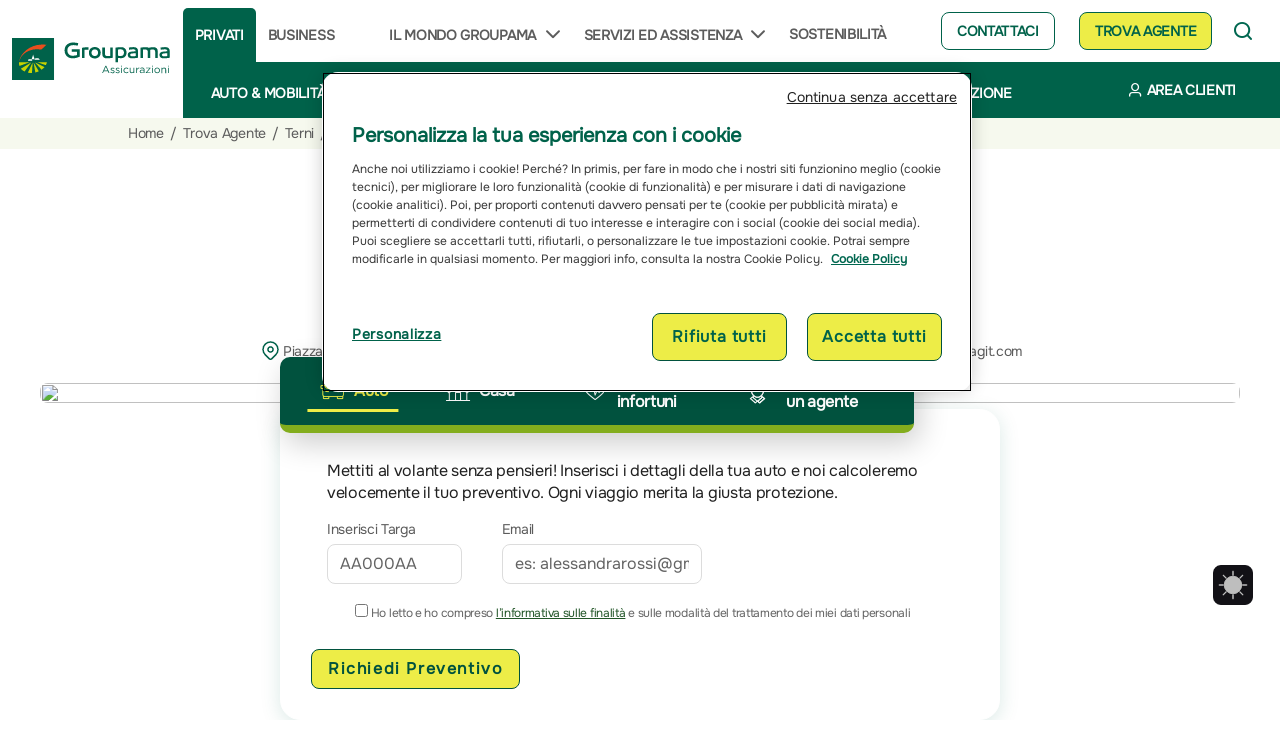

--- FILE ---
content_type: text/html; charset=UTF-8
request_url: https://www.groupama.it/trova-agente/terni/agenzia-terni-000336
body_size: 174955
content:
<script type="application/ld+json">{   
        "@context": "http://schema.org/",
        "@type": "LocalBusiness",
        "address": {
            "@type": "PostalAddress",
            "addressLocality": "Terni",
            "streetAddress": "Piazza Solferino 11"
        },
        "description": "Groupama Assicurazioni. Scopri l'agenzia Marini Massimo a Terni e prenota una consulenza gratuita al nostro team",
        "name": "Marini Massimo",
        "telephone": "0744 403139"
        }</script><!DOCTYPE html><html lang="it-IT"><head><meta name="crispy-page-data" data-type="agency" data-name="TERNI"> <script type="text/javascript">window.dataLayer = window.dataLayer || [];
        dataLayer.push({
            pageType: "agency",
            pageName: "TERNI"
        });</script> <meta charset="UTF-8"><meta name="viewport"
 content="width=device-width, initial-scale=1"><meta name="facebook-domain-verification" content="o36xeseabscjf9nh90w8knr4xydkjt" /><link rel="profile" href="https://gmpg.org/xfn/11"><link rel="stylesheet" href="https://cdnjs.cloudflare.com/ajax/libs/jqueryui/1.12.1/jquery-ui.min.css" integrity="sha512-aOG0c6nPNzGk+5zjwyJaoRUgCdOrfSDhmMID2u4+OIslr0GjpLKo7Xm0Ao3xmpM4T8AmIouRkqwj1nrdVsLKEQ==" crossorigin="anonymous" referrerpolicy="no-referrer" /><link rel="apple-touch-icon" type="image/png" sizes="180x180" href="https://www.groupama.it/app/themes/crispybacon-groupama/images/favicon-180x180.png"><link rel="shortcut icon" type="image/png" sizes="180x180" href="https://www.groupama.it/app/themes/crispybacon-groupama/images/favicon-180x180.png"><link rel="icon" type="image/png" sizes="32x32" href="https://www.groupama.it/app/themes/crispybacon-groupama/images/favicon-32x32.png"><link rel="icon" type="image/png" sizes="16x16" href="https://www.groupama.it/app/themes/crispybacon-groupama/images/favicon-16x16.png"><meta name='robots' content='index, follow, max-image-preview:large, max-snippet:-1, max-video-preview:-1' /><style type="text/css" class="darkify_inline_css">:root { --darkify_dark_mode_bg: #0F0F0F;--darkify_dark_mode_secondary_bg: #171717;--darkify_dark_mode_text_color: #BEBEBE;--darkify_dark_mode_link_color: #E7E7E7;--darkify_dark_mode_link_hover_color: #BEBEBE;--darkify_dark_mode_input_bg: #2D2D2D;--darkify_dark_mode_input_text_color: #BEBEBE;--darkify_dark_mode_input_placeholder_color: #BEBEBE;--darkify_dark_mode_border_color: #4A4A4A;--darkify_dark_mode_btn_text_color: #BEBEBE;--darkify_dark_mode_btn_bg: #4A4A4A;--darkify_dark_mode_btn_text_hover_color: #BEBEBE;--darkify_dark_mode_btn_hover_bg: #2D2D2D; }</style><style type="text/css" class="darkify_inline_css">.darkify_dark_mode_enabled::-webkit-scrollbar { background: #29292a !important; } .darkify_dark_mode_enabled::-webkit-scrollbar-track { background: #29292a !important; } .darkify_dark_mode_enabled::-webkit-scrollbar-thumb { background-color: #52565a !important; } .darkify_dark_mode_enabled::-webkit-scrollbar-corner { background-color: #52565a !important; } .darkify_dark_mode_enabled::-webkit-scrollbar-button { background-color: transparent !important; background-repeat: no-repeat !important; background-size: contain !important; background-position: center !important; } .darkify_dark_mode_enabled::-webkit-scrollbar-button:start { background-image: url(https://www.groupama.it/app/plugins/darkify-pro/src/assets/img/others/scroll_arrow_up.svg) !important; } .darkify_dark_mode_enabled::-webkit-scrollbar-button:end { background-image: url(https://www.groupama.it/app/plugins/darkify-pro/src/assets/img/others/scroll_arrow_down.svg) !important; } .darkify_dark_mode_enabled::-webkit-scrollbar-button:start:horizontal { background-image: url(https://www.groupama.it/app/plugins/darkify-pro/src/assets/img/others/scroll_arrow_left.svg) !important; } .darkify_dark_mode_enabled::-webkit-scrollbar-button:end:horizontal { background-image: url(https://www.groupama.it/app/plugins/darkify-pro/src/assets/img/others/scroll_arrow_right.svg) !important; }</style><script type="text/javascript" class="darkify_inline_js">var darkify_switch_unique_id = ""; var darkify_is_this_admin_panel = "0"; var darkify_enable_default_dark_mode = "0"; var darkify_enable_os_aware = "1"; var darkify_enable_keyboard_shortcut = "1"; var darkify_enable_time_based_dark = ""; var darkify_time_based_dark_start = "19:00"; var darkify_time_based_dark_stop = "07:00"; var darkify_enable_switch_dragging = ""; var darkify_alternative_dark_mode_switch = ""; var darkify_enable_low_image_brightness = "1"; var darkify_image_brightness_to = "75"; var darkify_disallowed_low_brightness_images = ""; var darkify_enable_image_grayscale = "0"; var darkify_image_grayscale_to = "80"; var darkify_disallowed_grayscale_images = ""; var darkify_enable_bg_image_darken = "1"; var darkify_bg_image_darken_to = "25"; var darkify_enable_invert_inline_svg = "0"; var darkify_enable_invert_images = "0"; var darkify_invert_images_allowed_urls = "[]"; var darkify_image_replacements = "[{&quot;normal_image&quot;:&quot;https:\/\/cdn.groupama.it\/app\/uploads\/2025\/02\/auto.png&quot;,&quot;dark_image&quot;:&quot;https:\/\/cdn.groupama.it\/app\/uploads\/2025\/08\/auto-DM.webp&quot;},{&quot;normal_image&quot;:&quot;https:\/\/cdn.groupama.it\/app\/uploads\/2025\/02\/casa.png&quot;,&quot;dark_image&quot;:&quot;https:\/\/cdn.groupama.it\/app\/uploads\/2025\/08\/casa-DM.webp&quot;},{&quot;normal_image&quot;:&quot;https:\/\/cdn.groupama.it\/app\/uploads\/2025\/02\/condominio.png&quot;,&quot;dark_image&quot;:&quot;https:\/\/cdn.groupama.it\/app\/uploads\/2025\/08\/condominio-DM.webp&quot;},{&quot;normal_image&quot;:&quot;https:\/\/cdn.groupama.it\/app\/uploads\/2025\/02\/salute.png&quot;,&quot;dark_image&quot;:&quot;https:\/\/cdn.groupama.it\/app\/uploads\/2025\/08\/salute-DM.webp&quot;},{&quot;normal_image&quot;:&quot;https:\/\/cdn.groupama.it\/app\/uploads\/2025\/02\/infortuni.png&quot;,&quot;dark_image&quot;:&quot;https:\/\/cdn.groupama.it\/app\/uploads\/2025\/08\/infortuni-DM.webp&quot;},{&quot;normal_image&quot;:&quot;https:\/\/cdn.groupama.it\/app\/uploads\/2025\/02\/vita.png&quot;,&quot;dark_image&quot;:&quot;https:\/\/cdn.groupama.it\/app\/uploads\/2025\/08\/vita-DM.webp&quot;},{&quot;normal_image&quot;:&quot;https:\/\/cdn.groupama.it\/app\/uploads\/2025\/02\/altri-rischi.png&quot;,&quot;dark_image&quot;:&quot;https:\/\/cdn.groupama.it\/app\/uploads\/2025\/08\/altri-rischi-DM.webp&quot;},{&quot;normal_image&quot;:&quot;https:\/\/cdn.groupama.it\/app\/uploads\/2025\/02\/app.png&quot;,&quot;dark_image&quot;:&quot;https:\/\/cdn.groupama.it\/app\/uploads\/2025\/08\/app-DM.webp&quot;},{&quot;normal_image&quot;:&quot;https:\/\/cdn.groupama.it\/app\/uploads\/2025\/02\/area-clienti.png&quot;,&quot;dark_image&quot;:&quot;https:\/\/cdn.groupama.it\/app\/uploads\/2025\/08\/area-clienti-DM.webp&quot;}]"; var darkify_enable_low_video_brightness = "1"; var darkify_video_brightness_to = "80"; var darkify_enable_video_grayscale = ""; var darkify_video_grayscale_to = "80"; var darkify_video_replacements = "[]"; var darkify_allowed_elements = ""; var darkify_allowed_elements_raw = ""; var darkify_allowed_elements_force_to_correct = "1"; var darkify_disallowed_elements = ".slick-slide .wp-block-groupama-blocks-block-38 .image-background, .slick-slide .wp-block-groupama-blocks-block-38 .image-background *, .section-image, .section-image *, .container-wrapper-genially, .container-wrapper-genially *, .darkify_ignore, .darkify_ignore *, .darkify_switch, .darkify_switch *, a.wl-entity-page-link, a.wl-entity-page-link *, #logo path, #logo path *, #logo path:first-child, #logo path:first-child *, .site-app-mobile-groupapa .title, .site-app-mobile-groupapa .title *, .site-app-mobile-groupapa .subtitle, .site-app-mobile-groupapa .subtitle *, #colophon .trustpilot-widget, #colophon .trustpilot-widget *, .glossary-header img, .glossary-header img *, #onetrust-banner-sdk.ot-close-btn-link .banner-close-button, #onetrust-banner-sdk.ot-close-btn-link .banner-close-button *, #onetrust-consent-sdk #onetrust-pc-btn-handler, #onetrust-consent-sdk #onetrust-pc-btn-handler *, #onetrust-consent-sdk #onetrust-pc-btn-handler.cookie-setting-link, #onetrust-consent-sdk #onetrust-pc-btn-handler.cookie-setting-link *, #onetrust-consent-sdk #onetrust-pc-sdk .privacy-notice-link, #onetrust-consent-sdk #onetrust-pc-sdk .privacy-notice-link *, .onetrust-pc-btn-handler, .onetrust-pc-btn-handler *, #onetrust-pc-sdk button, #onetrust-pc-sdk button *, .gm-control-active, .gm-control-active *, .category-btn img, .category-btn img *, .category-btn.selected, .category-btn.selected *, .category-btn.selected img, .category-btn.selected img *, .cards-blocks__container__cards__item.active, .cards-blocks__container__cards__item.active *, .wp-block-groupama-blocks-block-43 .container .map-main-div .data-set-all ul li .action-card .contact-button, .wp-block-groupama-blocks-block-43 .container .map-main-div .data-set-all ul li .action-card .contact-button *, .wp-block-groupama-blocks-block-34 .container .wp-block-groupama-blocks-block-36 .card-section .content-section .button-section .inner-button a, .wp-block-groupama-blocks-block-34 .container .wp-block-groupama-blocks-block-36 .card-section .content-section .button-section .inner-button a *, .site-convenzionate .section-convenzionate #normal-header .buttons-convenzionati .btn-convenzionati.active, .site-convenzionate .section-convenzionate #normal-header .buttons-convenzionati .btn-convenzionati.active *, .site-convenzionate .entry-content .content-conve .read-more-btn span, .site-convenzionate .entry-content .content-conve .read-more-btn span *, .wp-block-groupama-blocks-block-43 .button-menu-unselect button, .wp-block-groupama-blocks-block-43 .button-menu-unselect button *, #map-live-location, #map-live-location *, .category-btn, .category-btn *, #search-btn, #search-btn *, .read-more-btn, .read-more-btn *, .faq-content .title-click12, .faq-content .title-click12 *, .faq-content .title-click12 H3, .faq-content .title-click12 H3 *, .wp-block-groupama-blocks-block-13 a.wp-block-file__button, .wp-block-groupama-blocks-block-13 a.wp-block-file__button *, #menu-strutture-convenzionate .menu-item-struttura a, #menu-strutture-convenzionate .menu-item-struttura a *, .site-header-desktop ul#menu-strutture-convenzionate li:hover a, .site-header-desktop ul#menu-strutture-convenzionate li:hover a *, .slick-dots li button, .slick-dots li button *, .site-header-desktop .groupama-menu .menu-item-has-children button, .site-header-desktop .groupama-menu .menu-item-has-children button *, .geolocalization, .geolocalization *, .zoom-in, .zoom-in *, .zoom-out, .zoom-out *, .geolocalization svg path, .geolocalization svg path *, .show-direction svg path, .show-direction svg path *, .geolocalization svg path *, .geolocalization svg path * *, .zoom-in svg path, .zoom-in svg path *, .zoom-in svg path *, .zoom-in svg path * *, .zoom-out svg path, .zoom-out svg path *, .zoom-out svg path *, .zoom-out svg path * *, .show-site svg path, .show-site svg path *, .icon-image svg path, .icon-image svg path *, .wp-block-groupama-blocks-block-15 .toggle-button svg path, .wp-block-groupama-blocks-block-15 .toggle-button svg path *, .pop-window svg path, .pop-window svg path *, #arrow-icon svg path, #arrow-icon svg path *, .toggle-list-btn svg path, .toggle-list-btn svg path *, .icon-support svg path, .icon-support svg path *, .prodotti-block__container__item svg rect, .prodotti-block__container__item svg rect *, #twitter_share path, #twitter_share path *, #twitter_footer path, #twitter_footer path *, #facebook_share path, #facebook_share path *, #whatsapp_share path, #whatsapp_share path *, #linkedin_share path, #linkedin_share path *, #facebook_share rect, #facebook_share rect *, #whatsapp_share rect, #whatsapp_share rect *, #linkedin_share rect, #linkedin_share rect *, #youtube_footer path, #youtube_footer path *, #facebook_footer path, #facebook_footer path *, #linkedin_footer path, #linkedin_footer path *, #instagram_footer path, #instagram_footer path *, #youtube_footer rect, #youtube_footer rect *, #facebook_footer rect, #facebook_footer rect *, #linkedin_footer rect, #linkedin_footer rect *, #instagram_footer rect, #instagram_footer rect *, .read-more-toggle svg path, .read-more-toggle svg path *, .single-consiglio-time svg path, .single-consiglio-time svg path *, .archive-categories-decoration svg path, .archive-categories-decoration svg path *, .icon-header svg path, .icon-header svg path *, .icon-section svg path, .icon-section svg path *, .wp-element-button, .wp-element-button *, .calculate-button, .calculate-button *, .contact-button, .contact-button *, .wp-block-groupama-blocks-block-39 .calculate-button, .wp-block-groupama-blocks-block-39 .calculate-button *, .calculate-route, .calculate-route *, .calculate-button.agency-name, .calculate-button.agency-name *, .cat-privati.active, .cat-privati.active *, #menu-footer-1 .menu-item a, #menu-footer-1 .menu-item a *, .wl-entity-page-link, .wl-entity-page-link *, .accordion-section img, .accordion-section img *, .gm-style-iw-d svg path, .gm-style-iw-d svg path *, .address-div svg path, .address-div svg path *, .pacchetti-block__item svg path, .pacchetti-block__item svg path *, #map-live-location svg path, #map-live-location svg path *, #map-live-location svg rect, #map-live-location svg rect *"; var darkify_disallowed_elements_raw = ".slick-slide .wp-block-groupama-blocks-block-38 .image-background,.section-image,.container-wrapper-genially"; var darkify_disallowed_elements_force_to_correct = "1"; var darkify_allowed_btn_class = ["elementor-button","gspb-buttonbox","fusion-button","wp-element-button","ct-header-search","stk-button"];</script><script>window.lazySizesConfig = window.lazySizesConfig || {};
        window.lazySizesConfig.expFactor = 0.6; // Modifica questo valore per regolare la tolleranza</script> <title>Agenzia Assicurazioni Terni, Marini Massimo | Groupama</title><meta name="description" content="Groupama Assicurazioni. Scopri l&#039;agenzia Marini Massimo a Terni e prenota una consulenza gratuita al nostro team" /><link rel="canonical" href="https://www.groupama.it/trova-agente/terni/agenzia-terni-000336" /><meta property="og:locale" content="it_IT" /><meta property="og:type" content="article" /><meta property="og:title" content="Agenzia Assicurazioni Terni, Marini Massimo | Groupama" /><meta property="og:description" content="Groupama Assicurazioni. Scopri l&#039;agenzia Marini Massimo a Terni e prenota una consulenza gratuita al nostro team" /><meta property="og:url" content="https://www.groupama.it/trova-agente/terni/agenzia-terni-000336" /><meta property="og:site_name" content="Groupama" /><meta property="article:modified_time" content="2023-04-24T12:37:44+00:00" /><meta name="twitter:card" content="summary_large_image" /> <script type="application/ld+json" class="yoast-schema-graph">{"@context":"https://schema.org","@graph":[{"@type":"WebPage","@id":"https://www.groupama.it/trova-agente/terni/agenzia-terni-000336","url":"https://www.groupama.it/trova-agente/terni/agenzia-terni-000336","name":"Agenzia Assicurazioni Terni, Marini Massimo | Groupama","isPartOf":{"@id":"https://www.groupama.it/#website"},"datePublished":"2021-11-10T13:56:07+00:00","dateModified":"2023-04-24T12:37:44+00:00","description":"Groupama Assicurazioni. Scopri l'agenzia Marini Massimo a Terni e prenota una consulenza gratuita al nostro team","inLanguage":"it-IT","potentialAction":[{"@type":"ReadAction","target":["https://www.groupama.it/trova-agente/terni/agenzia-terni-000336"]}]},{"@type":"WebSite","@id":"https://www.groupama.it/#website","url":"https://www.groupama.it","name":"Groupama","description":"","potentialAction":[{"@type":"SearchAction","target":{"@type":"EntryPoint","urlTemplate":"https://www.groupama.it/?s={search_term_string}"},"query-input":{"@type":"PropertyValueSpecification","valueRequired":true,"valueName":"search_term_string"}}],"inLanguage":"it-IT"}]}</script> <link rel='dns-prefetch' href='//www.groupama.it' /><link rel='dns-prefetch' href='//cloud.wordlift.io' /><link rel='dns-prefetch' href='//proxy.beyondwords.io' /><link rel='dns-prefetch' href='//cdn.groupama.it' /><link rel='dns-prefetch' href='//www.googletagmanager.com' /><link rel="alternate" type="application/rss+xml" title="Groupama &raquo; Feed" href="https://www.groupama.it/feed/" /><link rel="alternate" type="application/rss+xml" title="Groupama &raquo; Feed dei commenti" href="https://www.groupama.it/comments/feed/" /> <script type="text/javascript">window._wpemojiSettings = {"baseUrl":"https:\/\/s.w.org\/images\/core\/emoji\/15.0.3\/72x72\/","ext":".png","svgUrl":"https:\/\/s.w.org\/images\/core\/emoji\/15.0.3\/svg\/","svgExt":".svg","source":{"concatemoji":"https:\/\/www.groupama.it\/wp\/wp-includes\/js\/wp-emoji-release.min.js?ver=6.6.2"}};
/*! This file is auto-generated */
!function(i,n){var o,s,e;function c(e){try{var t={supportTests:e,timestamp:(new Date).valueOf()};sessionStorage.setItem(o,JSON.stringify(t))}catch(e){}}function p(e,t,n){e.clearRect(0,0,e.canvas.width,e.canvas.height),e.fillText(t,0,0);var t=new Uint32Array(e.getImageData(0,0,e.canvas.width,e.canvas.height).data),r=(e.clearRect(0,0,e.canvas.width,e.canvas.height),e.fillText(n,0,0),new Uint32Array(e.getImageData(0,0,e.canvas.width,e.canvas.height).data));return t.every(function(e,t){return e===r[t]})}function u(e,t,n){switch(t){case"flag":return n(e,"\ud83c\udff3\ufe0f\u200d\u26a7\ufe0f","\ud83c\udff3\ufe0f\u200b\u26a7\ufe0f")?!1:!n(e,"\ud83c\uddfa\ud83c\uddf3","\ud83c\uddfa\u200b\ud83c\uddf3")&&!n(e,"\ud83c\udff4\udb40\udc67\udb40\udc62\udb40\udc65\udb40\udc6e\udb40\udc67\udb40\udc7f","\ud83c\udff4\u200b\udb40\udc67\u200b\udb40\udc62\u200b\udb40\udc65\u200b\udb40\udc6e\u200b\udb40\udc67\u200b\udb40\udc7f");case"emoji":return!n(e,"\ud83d\udc26\u200d\u2b1b","\ud83d\udc26\u200b\u2b1b")}return!1}function f(e,t,n){var r="undefined"!=typeof WorkerGlobalScope&&self instanceof WorkerGlobalScope?new OffscreenCanvas(300,150):i.createElement("canvas"),a=r.getContext("2d",{willReadFrequently:!0}),o=(a.textBaseline="top",a.font="600 32px Arial",{});return e.forEach(function(e){o[e]=t(a,e,n)}),o}function t(e){var t=i.createElement("script");t.src=e,t.defer=!0,i.head.appendChild(t)}"undefined"!=typeof Promise&&(o="wpEmojiSettingsSupports",s=["flag","emoji"],n.supports={everything:!0,everythingExceptFlag:!0},e=new Promise(function(e){i.addEventListener("DOMContentLoaded",e,{once:!0})}),new Promise(function(t){var n=function(){try{var e=JSON.parse(sessionStorage.getItem(o));if("object"==typeof e&&"number"==typeof e.timestamp&&(new Date).valueOf()<e.timestamp+604800&&"object"==typeof e.supportTests)return e.supportTests}catch(e){}return null}();if(!n){if("undefined"!=typeof Worker&&"undefined"!=typeof OffscreenCanvas&&"undefined"!=typeof URL&&URL.createObjectURL&&"undefined"!=typeof Blob)try{var e="postMessage("+f.toString()+"("+[JSON.stringify(s),u.toString(),p.toString()].join(",")+"));",r=new Blob([e],{type:"text/javascript"}),a=new Worker(URL.createObjectURL(r),{name:"wpTestEmojiSupports"});return void(a.onmessage=function(e){c(n=e.data),a.terminate(),t(n)})}catch(e){}c(n=f(s,u,p))}t(n)}).then(function(e){for(var t in e)n.supports[t]=e[t],n.supports.everything=n.supports.everything&&n.supports[t],"flag"!==t&&(n.supports.everythingExceptFlag=n.supports.everythingExceptFlag&&n.supports[t]);n.supports.everythingExceptFlag=n.supports.everythingExceptFlag&&!n.supports.flag,n.DOMReady=!1,n.readyCallback=function(){n.DOMReady=!0}}).then(function(){return e}).then(function(){var e;n.supports.everything||(n.readyCallback(),(e=n.source||{}).concatemoji?t(e.concatemoji):e.wpemoji&&e.twemoji&&(t(e.twemoji),t(e.wpemoji)))}))}((window,document),window._wpemojiSettings);</script> <style id='wp-emoji-styles-inline-css' type='text/css'>img.wp-smiley, img.emoji {
		display: inline !important;
		border: none !important;
		box-shadow: none !important;
		height: 1em !important;
		width: 1em !important;
		margin: 0 0.07em !important;
		vertical-align: -0.1em !important;
		background: none !important;
		padding: 0 !important;
	}</style><link rel='stylesheet' id='wp-block-library-css' href='https://www.groupama.it/wp/wp-includes/css/dist/block-library/style.min.css?ver=6.6.2' type='text/css' media='all' /><style id='cost-calculator-builder-calculator-selector-style-inline-css' type='text/css'>/*!***************************************************************************************************************************************************************************************************************************************!*\
  !*** css ./node_modules/css-loader/dist/cjs.js??ruleSet[1].rules[4].use[1]!./node_modules/postcss-loader/dist/cjs.js??ruleSet[1].rules[4].use[2]!./node_modules/sass-loader/dist/cjs.js??ruleSet[1].rules[4].use[3]!./src/style.scss ***!
  \***************************************************************************************************************************************************************************************************************************************/
.ccb-gutenberg-block {
  padding: 20px;
  border: 1px solid black;
}
.ccb-gutenberg-block__header {
  display: flex;
  align-items: center;
  margin-bottom: 20px;
}
.ccb-gutenberg-block__icon {
  margin-right: 20px;
}

/*# sourceMappingURL=style-index.css.map*/</style><style id='classic-theme-styles-inline-css' type='text/css'>/*! This file is auto-generated */
.wp-block-button__link{color:#fff;background-color:#32373c;border-radius:9999px;box-shadow:none;text-decoration:none;padding:calc(.667em + 2px) calc(1.333em + 2px);font-size:1.125em}.wp-block-file__button{background:#32373c;color:#fff;text-decoration:none}</style><style id='global-styles-inline-css' type='text/css'>:root{--wp--preset--aspect-ratio--square: 1;--wp--preset--aspect-ratio--4-3: 4/3;--wp--preset--aspect-ratio--3-4: 3/4;--wp--preset--aspect-ratio--3-2: 3/2;--wp--preset--aspect-ratio--2-3: 2/3;--wp--preset--aspect-ratio--16-9: 16/9;--wp--preset--aspect-ratio--9-16: 9/16;--wp--preset--color--black: #000000;--wp--preset--color--cyan-bluish-gray: #abb8c3;--wp--preset--color--white: #fff;--wp--preset--color--pale-pink: #f78da7;--wp--preset--color--vivid-red: #cf2e2e;--wp--preset--color--luminous-vivid-orange: #ff6900;--wp--preset--color--luminous-vivid-amber: #fcb900;--wp--preset--color--light-green-cyan: #7bdcb5;--wp--preset--color--vivid-green-cyan: #00d084;--wp--preset--color--pale-cyan-blue: #8ed1fc;--wp--preset--color--vivid-cyan-blue: #0693e3;--wp--preset--color--vivid-purple: #9b51e0;--wp--preset--color--dark-green: #006750;--wp--preset--gradient--vivid-cyan-blue-to-vivid-purple: linear-gradient(135deg,rgba(6,147,227,1) 0%,rgb(155,81,224) 100%);--wp--preset--gradient--light-green-cyan-to-vivid-green-cyan: linear-gradient(135deg,rgb(122,220,180) 0%,rgb(0,208,130) 100%);--wp--preset--gradient--luminous-vivid-amber-to-luminous-vivid-orange: linear-gradient(135deg,rgba(252,185,0,1) 0%,rgba(255,105,0,1) 100%);--wp--preset--gradient--luminous-vivid-orange-to-vivid-red: linear-gradient(135deg,rgba(255,105,0,1) 0%,rgb(207,46,46) 100%);--wp--preset--gradient--very-light-gray-to-cyan-bluish-gray: linear-gradient(135deg,rgb(238,238,238) 0%,rgb(169,184,195) 100%);--wp--preset--gradient--cool-to-warm-spectrum: linear-gradient(135deg,rgb(74,234,220) 0%,rgb(151,120,209) 20%,rgb(207,42,186) 40%,rgb(238,44,130) 60%,rgb(251,105,98) 80%,rgb(254,248,76) 100%);--wp--preset--gradient--blush-light-purple: linear-gradient(135deg,rgb(255,206,236) 0%,rgb(152,150,240) 100%);--wp--preset--gradient--blush-bordeaux: linear-gradient(135deg,rgb(254,205,165) 0%,rgb(254,45,45) 50%,rgb(107,0,62) 100%);--wp--preset--gradient--luminous-dusk: linear-gradient(135deg,rgb(255,203,112) 0%,rgb(199,81,192) 50%,rgb(65,88,208) 100%);--wp--preset--gradient--pale-ocean: linear-gradient(135deg,rgb(255,245,203) 0%,rgb(182,227,212) 50%,rgb(51,167,181) 100%);--wp--preset--gradient--electric-grass: linear-gradient(135deg,rgb(202,248,128) 0%,rgb(113,206,126) 100%);--wp--preset--gradient--midnight: linear-gradient(135deg,rgb(2,3,129) 0%,rgb(40,116,252) 100%);--wp--preset--font-size--small: 13px;--wp--preset--font-size--medium: 20px;--wp--preset--font-size--large: 36px;--wp--preset--font-size--x-large: 42px;--wp--preset--spacing--20: 0.44rem;--wp--preset--spacing--30: 0.67rem;--wp--preset--spacing--40: 1rem;--wp--preset--spacing--50: 1.5rem;--wp--preset--spacing--60: 2.25rem;--wp--preset--spacing--70: 3.38rem;--wp--preset--spacing--80: 5.06rem;--wp--preset--shadow--natural: 6px 6px 9px rgba(0, 0, 0, 0.2);--wp--preset--shadow--deep: 12px 12px 50px rgba(0, 0, 0, 0.4);--wp--preset--shadow--sharp: 6px 6px 0px rgba(0, 0, 0, 0.2);--wp--preset--shadow--outlined: 6px 6px 0px -3px rgba(255, 255, 255, 1), 6px 6px rgba(0, 0, 0, 1);--wp--preset--shadow--crisp: 6px 6px 0px rgba(0, 0, 0, 1);}:where(.is-layout-flex){gap: 0.5em;}:where(.is-layout-grid){gap: 0.5em;}body .is-layout-flex{display: flex;}.is-layout-flex{flex-wrap: wrap;align-items: center;}.is-layout-flex > :is(*, div){margin: 0;}body .is-layout-grid{display: grid;}.is-layout-grid > :is(*, div){margin: 0;}:where(.wp-block-columns.is-layout-flex){gap: 2em;}:where(.wp-block-columns.is-layout-grid){gap: 2em;}:where(.wp-block-post-template.is-layout-flex){gap: 1.25em;}:where(.wp-block-post-template.is-layout-grid){gap: 1.25em;}.has-black-color{color: var(--wp--preset--color--black) !important;}.has-cyan-bluish-gray-color{color: var(--wp--preset--color--cyan-bluish-gray) !important;}.has-white-color{color: var(--wp--preset--color--white) !important;}.has-pale-pink-color{color: var(--wp--preset--color--pale-pink) !important;}.has-vivid-red-color{color: var(--wp--preset--color--vivid-red) !important;}.has-luminous-vivid-orange-color{color: var(--wp--preset--color--luminous-vivid-orange) !important;}.has-luminous-vivid-amber-color{color: var(--wp--preset--color--luminous-vivid-amber) !important;}.has-light-green-cyan-color{color: var(--wp--preset--color--light-green-cyan) !important;}.has-vivid-green-cyan-color{color: var(--wp--preset--color--vivid-green-cyan) !important;}.has-pale-cyan-blue-color{color: var(--wp--preset--color--pale-cyan-blue) !important;}.has-vivid-cyan-blue-color{color: var(--wp--preset--color--vivid-cyan-blue) !important;}.has-vivid-purple-color{color: var(--wp--preset--color--vivid-purple) !important;}.has-black-background-color{background-color: var(--wp--preset--color--black) !important;}.has-cyan-bluish-gray-background-color{background-color: var(--wp--preset--color--cyan-bluish-gray) !important;}.has-white-background-color{background-color: var(--wp--preset--color--white) !important;}.has-pale-pink-background-color{background-color: var(--wp--preset--color--pale-pink) !important;}.has-vivid-red-background-color{background-color: var(--wp--preset--color--vivid-red) !important;}.has-luminous-vivid-orange-background-color{background-color: var(--wp--preset--color--luminous-vivid-orange) !important;}.has-luminous-vivid-amber-background-color{background-color: var(--wp--preset--color--luminous-vivid-amber) !important;}.has-light-green-cyan-background-color{background-color: var(--wp--preset--color--light-green-cyan) !important;}.has-vivid-green-cyan-background-color{background-color: var(--wp--preset--color--vivid-green-cyan) !important;}.has-pale-cyan-blue-background-color{background-color: var(--wp--preset--color--pale-cyan-blue) !important;}.has-vivid-cyan-blue-background-color{background-color: var(--wp--preset--color--vivid-cyan-blue) !important;}.has-vivid-purple-background-color{background-color: var(--wp--preset--color--vivid-purple) !important;}.has-black-border-color{border-color: var(--wp--preset--color--black) !important;}.has-cyan-bluish-gray-border-color{border-color: var(--wp--preset--color--cyan-bluish-gray) !important;}.has-white-border-color{border-color: var(--wp--preset--color--white) !important;}.has-pale-pink-border-color{border-color: var(--wp--preset--color--pale-pink) !important;}.has-vivid-red-border-color{border-color: var(--wp--preset--color--vivid-red) !important;}.has-luminous-vivid-orange-border-color{border-color: var(--wp--preset--color--luminous-vivid-orange) !important;}.has-luminous-vivid-amber-border-color{border-color: var(--wp--preset--color--luminous-vivid-amber) !important;}.has-light-green-cyan-border-color{border-color: var(--wp--preset--color--light-green-cyan) !important;}.has-vivid-green-cyan-border-color{border-color: var(--wp--preset--color--vivid-green-cyan) !important;}.has-pale-cyan-blue-border-color{border-color: var(--wp--preset--color--pale-cyan-blue) !important;}.has-vivid-cyan-blue-border-color{border-color: var(--wp--preset--color--vivid-cyan-blue) !important;}.has-vivid-purple-border-color{border-color: var(--wp--preset--color--vivid-purple) !important;}.has-vivid-cyan-blue-to-vivid-purple-gradient-background{background: var(--wp--preset--gradient--vivid-cyan-blue-to-vivid-purple) !important;}.has-light-green-cyan-to-vivid-green-cyan-gradient-background{background: var(--wp--preset--gradient--light-green-cyan-to-vivid-green-cyan) !important;}.has-luminous-vivid-amber-to-luminous-vivid-orange-gradient-background{background: var(--wp--preset--gradient--luminous-vivid-amber-to-luminous-vivid-orange) !important;}.has-luminous-vivid-orange-to-vivid-red-gradient-background{background: var(--wp--preset--gradient--luminous-vivid-orange-to-vivid-red) !important;}.has-very-light-gray-to-cyan-bluish-gray-gradient-background{background: var(--wp--preset--gradient--very-light-gray-to-cyan-bluish-gray) !important;}.has-cool-to-warm-spectrum-gradient-background{background: var(--wp--preset--gradient--cool-to-warm-spectrum) !important;}.has-blush-light-purple-gradient-background{background: var(--wp--preset--gradient--blush-light-purple) !important;}.has-blush-bordeaux-gradient-background{background: var(--wp--preset--gradient--blush-bordeaux) !important;}.has-luminous-dusk-gradient-background{background: var(--wp--preset--gradient--luminous-dusk) !important;}.has-pale-ocean-gradient-background{background: var(--wp--preset--gradient--pale-ocean) !important;}.has-electric-grass-gradient-background{background: var(--wp--preset--gradient--electric-grass) !important;}.has-midnight-gradient-background{background: var(--wp--preset--gradient--midnight) !important;}.has-small-font-size{font-size: var(--wp--preset--font-size--small) !important;}.has-medium-font-size{font-size: var(--wp--preset--font-size--medium) !important;}.has-large-font-size{font-size: var(--wp--preset--font-size--large) !important;}.has-x-large-font-size{font-size: var(--wp--preset--font-size--x-large) !important;}
:where(.wp-block-post-template.is-layout-flex){gap: 1.25em;}:where(.wp-block-post-template.is-layout-grid){gap: 1.25em;}
:where(.wp-block-columns.is-layout-flex){gap: 2em;}:where(.wp-block-columns.is-layout-grid){gap: 2em;}
:root :where(.wp-block-pullquote){font-size: 1.5em;line-height: 1.6;}</style><link rel='stylesheet' id='crispybacon-hide-page-title-css' href='https://www.groupama.it/app/cache/autoptimize/css/autoptimize_single_7319a3466c792647f47cb6834a899388.css?ver=1.0.0' type='text/css' media='all' /><link rel='stylesheet' id='iquii-groupama-blocks-css' href='https://www.groupama.it/app/cache/autoptimize/css/autoptimize_single_f869b454c18b231b7ba57b97516f7f33.css?ver=1.0.25' type='text/css' media='all' /><link rel='stylesheet' id='quiz-maker-css' href='https://www.groupama.it/app/cache/autoptimize/css/autoptimize_single_57f7946bab12a2b40c530afe2abf8759.css?ver=6.7.0.61' type='text/css' media='all' /><link rel='stylesheet' id='wordlift-for-groupama-style-css' href='https://www.groupama.it/app/cache/autoptimize/css/autoptimize_single_cff9b77d22ef74d7f6c4e92a28b31e82.css?ver=1.1.0' type='text/css' media='all' /><link rel='stylesheet' id='if-menu-site-css-css' href='https://www.groupama.it/app/cache/autoptimize/css/autoptimize_single_91530e726988630cf084d74cb6f366d5.css?ver=6.6.2' type='text/css' media='all' /><link rel='stylesheet' id='groupama-style-css' href='https://www.groupama.it/app/cache/autoptimize/css/autoptimize_single_63e3400633c54bbed06293fa5652a017.css?ver=1768225981' type='text/css' media='all' /><link rel='stylesheet' id='swiper-bundle-css' href='https://www.groupama.it/app/themes/crispybacon-groupama/css/swiper-bundle.min.css?ver=6.6.2' type='text/css' media='all' /><link rel='stylesheet' id='DS-button-hover-css-css' href='https://www.groupama.it/app/cache/autoptimize/css/autoptimize_single_f7e3f64c1c0e38184c855e2fc79c30a9.css?ver=1.0.0' type='text/css' media='all' /><link rel='stylesheet' id='DS-cookie-modal-css-css' href='https://www.groupama.it/app/cache/autoptimize/css/autoptimize_single_135b127204bfe6c8b2a1820638724612.css?ver=1.0.0' type='text/css' media='all' /><link rel='stylesheet' id='DS-slick-accessibles-css' href='https://www.groupama.it/app/cache/autoptimize/css/autoptimize_single_bd44c7956f254ccea88ad70f2c5cb324.css?ver=1.0.0' type='text/css' media='all' /><link rel='stylesheet' id='DS-generic-css' href='https://www.groupama.it/app/cache/autoptimize/css/autoptimize_single_d5ae68c45e9dbcab0f98a3719850d191.css?ver=1.0.0' type='text/css' media='all' /><link rel='stylesheet' id='darkify-client-main-css' href='https://www.groupama.it/app/plugins/darkify-pro/src/assets/css/client_main.min.css?ver=1.4.6' type='text/css' media='all' /><link rel='stylesheet' id='theme-classic-css' href='https://www.groupama.it/app/plugins/darkify-pro/src/assets/css/switcher/classic.min.css?ver=1.4.6' type='text/css' media='all' /> <script type="text/javascript" src="https://www.groupama.it/wp/wp-includes/js/jquery/jquery.min.js?ver=3.7.1" id="jquery-core-js"></script> <script defer type="text/javascript" src="https://www.groupama.it/wp/wp-includes/js/jquery/jquery-migrate.min.js?ver=3.4.1" id="jquery-migrate-js"></script> <script defer type="text/javascript" src="https://www.groupama.it/app/plugins/advanced-custom-fields-pro/assets/build/js/acf.min.js?ver=6.3.10" id="acf-js"></script> <!--[if lt IE 8]> <script type="text/javascript" src="https://www.groupama.it/wp/wp-includes/js/json2.min.js?ver=2015-05-03" id="json2-js"></script> <![endif]--> <script type="text/javascript" src="https://www.groupama.it/app/plugins/darkify-pro/src/assets/js/client_main.min.js?ver=1.4.6" id="darkify-client-main-js"></script> <link rel="https://api.w.org/" href="https://www.groupama.it/wp-json/" /><link rel="alternate" title="JSON" type="application/json" href="https://www.groupama.it/wp-json/wp/v2/Agency/5061" /><link rel="EditURI" type="application/rsd+xml" title="RSD" href="https://www.groupama.it/wp/xmlrpc.php?rsd" /><link rel='shortlink' href='https://www.groupama.it/?p=5061' /><link rel="alternate" title="oEmbed (JSON)" type="application/json+oembed" href="https://www.groupama.it/wp-json/oembed/1.0/embed?url=https%3A%2F%2Fwww.groupama.it%2Ftrova-agente%2Fterni%2Fagenzia-terni-000336" /><link rel="alternate" title="oEmbed (XML)" type="text/xml+oembed" href="https://www.groupama.it/wp-json/oembed/1.0/embed?url=https%3A%2F%2Fwww.groupama.it%2Ftrova-agente%2Fterni%2Fagenzia-terni-000336&#038;format=xml" /> <script type="text/javascript">window.ccb_nonces = {"ccb_payment":"7b0acb3c6d","ccb_contact_form":"fece006985","ccb_woo_checkout":"8b270df703","ccb_add_order":"c0c58263e5","ccb_orders":"a7081af46a","ccb_update_order":"5ac603e869","ccb_send_invoice":"326cd08580","ccb_get_invoice":"35dd3a1863","ccb_wp_hook_nonce":"a1bcdf2bea","ccb_razorpay_receive":"afff65694d"};</script><meta name="generator" content="Site Kit by Google 1.135.0" /><script type="application/ld+json" id="wl-jsonld">[{"@context":"http:\/\/schema.org","@id":"https:\/\/data.wordlift.io\/wl1503928\/agency\/agenzia-terni-000336","@type":"WebPage","headline":"TERNI","url":"https:\/\/www.groupama.it\/trova-agente\/terni\/agenzia-terni-000336","datePublished":"2021-11-10T13:56","dateModified":"2023-04-24T12:37","publisher":{"@type":"Organization","@id":"https:\/\/data.wordlift.io\/wl1503928\/entity\/groupama-3","name":"Groupama"},"author":{"@type":"Person","@id":"https:\/\/data.wordlift.io\/wl1503928\/author\/admin2","name":"Carlo Bossi","givenName":"Carlo","familyName":"Bossi","url":"https:\/\/www.groupama.it\/author\/admin2\/"}}]</script><style>input[autocomplete="new-password"]:-webkit-autofill,
    input[autocomplete="new-password"]:-webkit-autofill:hover, 
    input[autocomplete="new-password"]:-webkit-autofill:focus {
        -webkit-text-fill-color: #000 !important;
        -webkit-box-shadow: 0 0 0px 1000px transparent inset !important;
        transition: background-color 5000s ease-in-out 0s !important;
    }</style><noscript><style>.lazyload[data-src]{display:none !important;}</style></noscript><style>.lazyload{background-image:none !important;}.lazyload:before{background-image:none !important;}</style> <script type="text/javascript">( function( w, d, s, l, i ) {
				w[l] = w[l] || [];
				w[l].push( {'gtm.start': new Date().getTime(), event: 'gtm.js'} );
				var f = d.getElementsByTagName( s )[0],
					j = d.createElement( s ), dl = l != 'dataLayer' ? '&l=' + l : '';
				j.async = true;
				j.src = 'https://www.googletagmanager.com/gtm.js?id=' + i + dl;
				f.parentNode.insertBefore( j, f );
			} )( window, document, 'script', 'dataLayer', 'GTM-NV9P653' );</script> <style type="text/css" id="wp-custom-css">/* APPSTORE PAGE LINK IN BIO */
.link-bio-tit {
    font-weight: 700;
    font-size: 20px;
    margin-top: 40px;
    line-height: 21px;
    letter-spacing: -0.3px;
    color: rgb(33, 33, 33);
    text-align: center
    /*text-transform: uppercase;*/
}

.link-bio-store {max-width: 300px; margin-top: 40px; margin: 0 auto}
.link-bio-store .wp-block-image img {
    height: 40px !important;
    width: auto !important;
    margin-top: 10px;
}

/* CARD SOLO HOME TASK 432 */
@media(min-width: 768px) {
.card-solo-home .groupama-blocks-block-06-slider .slick-slide:nth-child(2) {visibility:hidden; display:none}
}

.card-solo-home .groupama-blocks-block-06-slider .slick-dots {visibility:hidden; display:none}

.card-solo-home .groupama-blocks-block-06-slider .wp-block-groupama-blocks-block-07:nth-child(2) {visibility:hidden; display:none}

.card-solo-home .groupama-blocks-block-06-slider  {max-width: 600px !important;}

.card-solo-home .groupama-blocks-block-06-slider .slick-slide {width: 600px !important;}

/* GENERICO temp hidden  | lasciare qui in wp */
.wp-block-buttons>.wp-block-button {
    visibility: hidden;
    display: none;
}</style><style id="wpforms-css-vars-root">:root {
					--wpforms-field-border-radius: 3px;
--wpforms-field-border-style: solid;
--wpforms-field-border-size: 1px;
--wpforms-field-background-color: #ffffff;
--wpforms-field-border-color: rgba( 0, 0, 0, 0.25 );
--wpforms-field-border-color-spare: rgba( 0, 0, 0, 0.25 );
--wpforms-field-text-color: rgba( 0, 0, 0, 0.7 );
--wpforms-field-menu-color: #ffffff;
--wpforms-label-color: rgba( 0, 0, 0, 0.85 );
--wpforms-label-sublabel-color: rgba( 0, 0, 0, 0.55 );
--wpforms-label-error-color: #d63637;
--wpforms-button-border-radius: 3px;
--wpforms-button-border-style: none;
--wpforms-button-border-size: 1px;
--wpforms-button-background-color: #066aab;
--wpforms-button-border-color: #066aab;
--wpforms-button-text-color: #ffffff;
--wpforms-page-break-color: #066aab;
--wpforms-background-image: none;
--wpforms-background-position: center center;
--wpforms-background-repeat: no-repeat;
--wpforms-background-size: cover;
--wpforms-background-width: 100px;
--wpforms-background-height: 100px;
--wpforms-background-color: rgba( 0, 0, 0, 0 );
--wpforms-background-url: none;
--wpforms-container-padding: 0px;
--wpforms-container-border-style: none;
--wpforms-container-border-width: 1px;
--wpforms-container-border-color: #000000;
--wpforms-container-border-radius: 3px;
--wpforms-field-size-input-height: 43px;
--wpforms-field-size-input-spacing: 15px;
--wpforms-field-size-font-size: 16px;
--wpforms-field-size-line-height: 19px;
--wpforms-field-size-padding-h: 14px;
--wpforms-field-size-checkbox-size: 16px;
--wpforms-field-size-sublabel-spacing: 5px;
--wpforms-field-size-icon-size: 1;
--wpforms-label-size-font-size: 16px;
--wpforms-label-size-line-height: 19px;
--wpforms-label-size-sublabel-font-size: 14px;
--wpforms-label-size-sublabel-line-height: 17px;
--wpforms-button-size-font-size: 17px;
--wpforms-button-size-height: 41px;
--wpforms-button-size-padding-h: 15px;
--wpforms-button-size-margin-top: 10px;
--wpforms-container-shadow-size-box-shadow: none;

				}</style></head><body class="agency-template-default single single-agency postid-5061 no-sidebar" style=""> <noscript> <iframe src="https://www.googletagmanager.com/ns.html?id=GTM-NV9P653" height="0" width="0" style="display:none;visibility:hidden"></iframe> </noscript><p class="sr-only-focusable" role="note" aria-label="Scorciatoia da tastiera"> Premi <kbd>Ctrl</kbd> + <kbd>M</kbd> Per Accedere al menu principale.</p> <svg width="0" height="0" class="hidden" style="position: absolute; left: -9999px;" aria-hidden="true"> <symbol xmlns="http://www.w3.org/2000/svg" viewBox="0 0 336 88.8" style="enable-background:new 0 0 336 88.8" id="logo"> <path fill="#00624a" d="M0 0h88.8v88.8H0z" /> <path d="M73 14.2c-4.1-.3-7.5-.4-12.3-.2-11.1.6-21.3 4.4-29.9 11.1-7.9 6.3-13.5 14.2-15.6 23.1h.4c3.7-12 14.6-21.4 30.2-23.9 4.9-.7 11.5-.5 16.1.3L73 14.2z" style="fill:#e94e1d" /> <path fill="#fff" d="m41.5 44.8 3.2-9.3 3 9.3zM47 46.2l2.9-3.3h6.2l2.7 3.3zM33.5 48.1l1.7-3.2h6.1l1.9 3.2z" /> <path fill="#c8d400" d="m45.6 51.5 3.7 21.4c2.6-.6 5-1.5 7.3-2.5l-11-18.9zM68.6 61.5l-20-9.9 13.9 15.5c2.3-1.7 4.3-3.6 6.1-5.6M54.2 51.5l17.2 5.9c1.1-1.9 1.9-3.9 2.5-5.9H54.2zM42.2 73.9l1.4-22.4-10 21.8c2.1.4 4.4.7 6.8.7.6 0 1.2-.1 1.8-.1M26.5 70.9l14.3-19.4-22 13.4c2 2.5 4.6 4.5 7.7 6M14.8 51.5c-.2 2.7.1 5.2.9 7.6l21-7.6H14.8z" /> <g> <path fill="#00624a" d="M143 23.9h-16.9v5.2h11.5v7c-3 .8-6.6 1.4-9.4 1.4-6.7 0-11.2-4.5-11.2-11.4 0-6.6 4.9-11.1 12.4-11.1 1.9 0 5.1.4 9.5 1.2l1.1-5.3c-3.9-1-7.9-1.4-11-1.4-10.7 0-17.9 6.6-17.9 16.6 0 10.1 6.8 16.9 17.1 16.9 4.7 0 9.7-1.3 14.8-3.5V23.9zm18.4-4.6c-4.2 0-9.8.7-13.7 1.4v21.6h5.4V25c2.7-.2 5.4-.3 8.3-.3v-5.4zm13.6-.2c-7.4 0-12.5 4.8-12.5 12 0 7.3 5 12.2 12.5 12.2 7.4 0 12.4-4.9 12.4-12.2s-5-12-12.4-12m0 19.1c-4.2 0-7-2.9-7-7.2 0-4.2 2.8-7 7-7 4.1 0 6.9 2.8 6.9 7 0 4.4-2.8 7.2-6.9 7.2M213.2 20h-5.5v17.9c-2.1.3-4.2.4-6.2.4-3.4 0-5.1-1.7-5.1-5.3V20h-5.5v14.3c0 6.2 3.8 8.7 9.4 8.7 4.3 0 10.4-.7 12.8-1.2V20h.1zm17.6-.7c-4.7 0-9.4.6-12.2 1.1v30.8h5.4v-9c3 .4 4.9.4 7.2.4 6.5 0 10.8-4.8 10.8-11.5-.1-7.1-4-11.8-11.2-11.8m-.3 18.7c-1.8 0-3.4 0-6.5-.5V24.3c1.8-.2 3.7-.4 6-.4 4.8 0 6.6 3.1 6.6 7.3.1 3.8-2.4 6.8-6.1 6.8m26.1-18.8c-3.4 0-6 .4-9.7 1l.6 4.6c2.7-.4 5.7-.9 8.7-.9 3.3 0 5.1 1.2 5.1 3.9v.3l-6.6.4c-6.8.3-10.1 2.6-10.1 7 0 4.9 3.1 7.5 8.7 7.5 2.9 0 5.1 0 13-1.2V27.7c.1-5.9-3.1-8.5-9.7-8.5m-1.9 19.5c-3.2 0-4.9-1.1-4.9-3s1.5-2.9 4.6-3.1l6.9-.4v6c-3.1.4-5.3.5-6.6.5m43.9-19.4c-3.3 0-7.2.6-9.5 1.5-1.6-1-3.7-1.5-6.2-1.5-4.3 0-9.9.8-11.6 1.2v21.8h5.4V24.6c1.7-.3 3.4-.3 5-.3 3.5 0 5.2 1.6 5.2 5.2v12.9h5.5V28c0-1.1-.1-2.1-.4-3 1.8-.5 3.6-.7 5.4-.7 3.5 0 5.2 1.7 5.2 5.3v12.8h5.4V28c0-6.2-3.8-8.7-9.4-8.7m24.9-.1c-3.4 0-6 .4-9.7 1l.6 4.6c2.7-.4 5.8-.9 8.7-.9 3.3 0 5.1 1.2 5.1 3.9v.3l-6.5.4c-6.8.3-10.1 2.6-10.1 7 0 4.9 3.1 7.5 8.7 7.5 2.9 0 5.1 0 13-1.2V27.7c-.1-5.9-3.2-8.5-9.8-8.5m-1.9 19.5c-3.2 0-4.9-1.1-4.9-3s1.5-2.9 4.6-3.1l6.9-.4v6c-3.1.4-5.3.5-6.6.5M197.5 58.7h1.6l7 15.5h-1.9l-1.8-4.1H194l-1.8 4.1h-1.7l7-15.5zm4.3 9.9-3.5-7.9-3.5 7.9h7zM207.9 72.7l.9-1.2c1.2.9 2.6 1.5 3.9 1.5 1.4 0 2.4-.7 2.4-1.8s-1.3-1.6-2.8-2c-1.8-.5-3.8-1.1-3.8-3.2 0-2 1.6-3.3 3.9-3.3 1.4 0 2.9.5 4.1 1.3l-.8 1.3c-1.1-.7-2.3-1.1-3.4-1.1-1.3 0-2.2.7-2.2 1.7 0 1.1 1.4 1.5 2.9 2 1.8.5 3.7 1.2 3.7 3.3 0 2.2-1.8 3.4-4 3.4-1.7-.2-3.5-.8-4.8-1.9zM218.7 72.7l.9-1.2c1.2.9 2.6 1.5 3.9 1.5 1.4 0 2.4-.7 2.4-1.8s-1.3-1.6-2.8-2c-1.8-.5-3.8-1.1-3.8-3.2 0-2 1.6-3.3 3.9-3.3 1.4 0 2.9.5 4.1 1.3l-.8 1.3c-1.1-.7-2.3-1.1-3.4-1.1-1.3 0-2.2.7-2.2 1.7 0 1.1 1.4 1.5 2.9 2 1.8.5 3.7 1.2 3.7 3.3 0 2.2-1.8 3.4-4 3.4-1.8-.2-3.6-.8-4.8-1.9zM230.6 58.5h1.9v1.9h-1.9v-1.9zm.1 4.3h1.7v11.4h-1.7V62.8zM235.6 68.6c0-3.3 2.5-6 5.8-6 2.2 0 3.5.9 4.6 2l-1.1 1.2c-.9-.9-1.9-1.7-3.5-1.7-2.3 0-4.1 2-4.1 4.4 0 2.5 1.8 4.4 4.2 4.4 1.5 0 2.6-.7 3.5-1.7l1.1 1c-1.1 1.3-2.5 2.2-4.6 2.2-3.3.1-5.9-2.6-5.9-5.8zM248.7 69.9v-7.1h1.7v6.6c0 2.1 1.1 3.4 3.1 3.4 1.9 0 3.4-1.4 3.4-3.6v-6.4h1.7v11.4h-1.7v-2c-.8 1.2-1.9 2.2-3.9 2.2-2.7 0-4.3-1.8-4.3-4.5zM262.5 62.8h1.7v3c.8-1.9 2.5-3.3 4.6-3.2v1.8h-.1c-2.5 0-4.5 1.8-4.5 5.2v4.5h-1.7V62.8zM270 70.9c0-2.5 2-3.8 4.9-3.8 1.5 0 2.5.2 3.5.5v-.4c0-2-1.2-3.1-3.4-3.1-1.3 0-2.4.3-3.5.8l-.5-1.4c1.3-.6 2.5-1 4.1-1s2.9.4 3.7 1.3c.8.8 1.2 1.9 1.2 3.3v7h-1.7v-1.7c-.8 1-2.1 1.9-4.1 1.9-2.1.1-4.2-1.1-4.2-3.4zm8.3-.9v-1.1c-.8-.2-1.9-.5-3.3-.5-2.1 0-3.3.9-3.3 2.3s1.3 2.3 2.9 2.3c2 .1 3.7-1.2 3.7-3zM282.9 73.1l7.5-8.9h-7.3v-1.4h9.6v1.1l-7.6 8.9h7.6v1.4h-9.9l.1-1.1zM295.8 58.5h1.9v1.9h-1.9v-1.9zm.1 4.3h1.7v11.4h-1.7V62.8zM300.9 68.6c0-3.3 2.5-6 5.9-6s5.9 2.7 5.9 5.9-2.5 5.9-6 5.9c-3.3.1-5.8-2.6-5.8-5.8zm10.1 0c0-2.5-1.8-4.5-4.2-4.5-2.5 0-4.2 2-4.2 4.4 0 2.4 1.8 4.4 4.2 4.4 2.5 0 4.2-1.9 4.2-4.3zM315.8 62.8h1.7v2c.7-1.2 1.9-2.2 3.9-2.2 2.8 0 4.4 1.8 4.4 4.6v7.1h-1.7v-6.6c0-2.1-1.1-3.4-3.1-3.4s-3.4 1.4-3.4 3.6v6.5h-1.7l-.1-11.6zM329.4 58.5h1.9v1.9h-1.9v-1.9zm.1 4.3h1.7v11.4h-1.7V62.8z" /> </g> </symbol> <symbol xmlns="http://www.w3.org/2000/svg" viewBox="0 0 46 46" id="twitter_footer_old"> <defs></defs> <g transform="translate(-603 -320)"> <rect fill="#4267b2" width="46" height="46" rx="23" transform="translate(603 320)"></rect> <path ill="#ffffff" d="M16.749,7.159c.012.166.012.332.012.5A10.811,10.811,0,0,1,5.875,18.542,10.812,10.812,0,0,1,0,16.825a7.915,7.915,0,0,0,.924.047,7.662,7.662,0,0,0,4.75-1.635A3.833,3.833,0,0,1,2.1,12.584a4.825,4.825,0,0,0,.723.059,4.046,4.046,0,0,0,1.007-.13A3.826,3.826,0,0,1,.758,8.758V8.711A3.853,3.853,0,0,0,2.487,9.2,3.832,3.832,0,0,1,1.3,4.08a10.875,10.875,0,0,0,7.889,4A4.319,4.319,0,0,1,9.1,7.207a3.83,3.83,0,0,1,6.621-2.618,7.532,7.532,0,0,0,2.428-.924,3.816,3.816,0,0,1-1.682,2.108,7.67,7.67,0,0,0,2.2-.592,8.224,8.224,0,0,1-1.919,1.978Z" transform="translate(616.666 332.445)"></path> </g> </symbol> <symbol xmlns="http://www.w3.org/2000/svg" viewBox="0 0 40 40" id="twitter_share_old"> <defs></defs> <g transform="translate(-603 -320)"> <rect width="40" height="40" rx="20" transform="translate(603 320)"></rect> <path d="M14.564,6.666c.01.144.01.288.01.433a9.4,9.4,0,0,1-9.466,9.466A9.4,9.4,0,0,1,0,15.071a6.882,6.882,0,0,0,.8.041,6.663,6.663,0,0,0,4.13-1.421,3.333,3.333,0,0,1-3.111-2.307,4.2,4.2,0,0,0,.628.051,3.519,3.519,0,0,0,.875-.113A3.327,3.327,0,0,1,.659,8.057V8.016a3.35,3.35,0,0,0,1.5.422,3.332,3.332,0,0,1-1.03-4.45A9.457,9.457,0,0,0,7.993,7.47a3.756,3.756,0,0,1-.082-.762,3.33,3.33,0,0,1,5.758-2.276,6.55,6.55,0,0,0,2.111-.8,3.318,3.318,0,0,1-1.463,1.833,6.669,6.669,0,0,0,1.916-.515,7.151,7.151,0,0,1-1.669,1.72Z" transform="translate(614.883 330.381)"></path> </g> </symbol> <symbol xmlns="http://www.w3.org/2000/svg" viewBox="0 0 40 40" id="whatsapp_share"> <defs></defs> <g transform="translate(-246 -319)"> <rect fill="#53d365" class="a" width="40" height="40" rx="20" transform="translate(246 319)" /> <g fill="#ffffff" transform="translate(258.329 331.164)"> <path class="b" d="M7.838,0h0A7.831,7.831,0,0,0,1.492,12.428L.515,15.339l3.012-.963A7.834,7.834,0,1,0,7.838,0ZM12.4,11.065a2.211,2.211,0,0,1-1.538,1.106c-.409.087-.944.157-2.744-.59a9.816,9.816,0,0,1-3.9-3.446,4.475,4.475,0,0,1-.93-2.363,2.5,2.5,0,0,1,.8-1.907,1.138,1.138,0,0,1,.8-.281c.1,0,.184,0,.262.009.23.01.346.024.5.387.189.455.649,1.58.7,1.7a.466.466,0,0,1,.033.424,1.354,1.354,0,0,1-.254.359c-.116.133-.225.235-.341.378-.106.124-.225.258-.092.488A6.955,6.955,0,0,0,6.968,8.9a5.761,5.761,0,0,0,1.837,1.133.5.5,0,0,0,.552-.087,9.48,9.48,0,0,0,.612-.811.437.437,0,0,1,.562-.17c.212.073,1.331.627,1.561.741s.382.17.438.267A1.951,1.951,0,0,1,12.4,11.065Z" /> </g> </g> </symbol> <symbol xmlns="http://www.w3.org/2000/svg" xmlns:xlink="http://www.w3.org/1999/xlink" version="1.1" viewBox="0 0 40 40" id="twitter_share"> <g id="surface1"> <path style=" stroke:none;fill-rule:nonzero;fill:rgb(0%,0%,0%);fill-opacity:1;" d="M 19.757812 39.515625 C 8.863281 39.515625 0 30.652344 0 19.757812 C 0 8.863281 8.863281 0 19.757812 0 C 30.652344 0 39.515625 8.863281 39.515625 19.757812 C 39.515625 30.652344 30.652344 39.515625 19.757812 39.515625 Z M 19.757812 2.46875 C 10.226562 2.46875 2.46875 10.226562 2.46875 19.757812 C 2.46875 29.289062 10.226562 37.046875 19.757812 37.046875 C 29.289062 37.046875 37.046875 29.289062 37.046875 19.757812 C 37.046875 10.226562 29.289062 2.46875 19.757812 2.46875 Z M 19.757812 2.46875 "/> <path style=" stroke:none;fill-rule:nonzero;fill:rgb(0%,0%,0%);fill-opacity:1;" d="M 12.140625 11.398438 L 25.09375 28.71875 L 28.027344 28.71875 L 15.074219 11.398438 Z M 12.140625 11.398438 "/> <path style=" stroke:none;fill-rule:nonzero;fill:rgb(0%,0%,0%);fill-opacity:1;" d="M 20.058594 2.335938 C 10.273438 2.335938 2.339844 10.269531 2.339844 20.054688 C 2.339844 29.839844 10.273438 37.773438 20.058594 37.773438 C 29.84375 37.773438 37.777344 29.839844 37.777344 20.054688 C 37.777344 10.269531 29.84375 2.335938 20.058594 2.335938 Z M 24.402344 30.097656 L 18.503906 22.210938 L 11.207031 30.097656 L 9.328125 30.097656 L 17.667969 21.089844 L 9.382812 10.011719 L 15.765625 10.011719 L 21.199219 17.273438 L 27.921875 10.011719 L 29.796875 10.011719 L 22.039062 18.398438 L 30.789062 30.097656 Z M 24.402344 30.097656 "/> </g> </symbol> <symbol xmlns="http://www.w3.org/2000/svg" viewBox="0 0 46 46" id="youtube_footer"> <defs></defs> <g transform="translate(-838 -320)"> <rect fill="#FF0000" class="a" width="46" height="46" rx="23" transform="translate(838 320)" /> <path fill="#ffffff" class="b" d="M16.69,7.283a2.551,2.551,0,0,0-2.428-2.665C12.443,4.533,10.589,4.5,8.7,4.5H8.105c-1.89,0-3.748.033-5.566.118A2.556,2.556,0,0,0,.115,7.289C.033,8.458,0,9.626,0,10.794S.033,13.131.111,14.3a2.559,2.559,0,0,0,2.425,2.674c1.91.089,3.869.128,5.861.125s3.948-.033,5.861-.125A2.56,2.56,0,0,0,16.687,14.3c.079-1.172.115-2.34.112-3.511S16.769,8.454,16.69,7.283Zm-9.9,6.73V7.565l4.758,3.222Z" transform="translate(852.601 332.5)" /> </g> </symbol> <symbol xmlns="http://www.w3.org/2000/svg" viewBox="0 0 46 46" id="facebook_footer"> <defs></defs> <g transform="translate(-485 -320)"> <rect fill=" #4267b2" class="a" width="46" height="46" rx="23" transform="translate(485 320)" /> <path fill="#ffffff" class="b" d="M9.482,8.848,9.919,6H7.188V4.154a1.423,1.423,0,0,1,1.6-1.538h1.242V.192A15.144,15.144,0,0,0,7.83,0,3.476,3.476,0,0,0,4.11,3.832V6h-2.5V8.848h2.5V15.73H7.188V8.848Z" transform="translate(502.178 334.826)" /> </g> </symbol> <symbol xmlns="http://www.w3.org/2000/svg" viewBox="0 0 40 40" id="facebook_share"> <defs></defs> <g transform="translate(-485 -320)"> <rect fill="#4267b2" class="a" width="40" height="40" rx="20" transform="translate(485 320)" /> <path fill="#ffffff" class="b" d="M8.455,7.694l.38-2.476H6.46V3.612a1.238,1.238,0,0,1,1.4-1.337h1.08V.167A13.169,13.169,0,0,0,7.019,0,3.022,3.022,0,0,0,3.784,3.332V5.219H1.609V7.694H3.784v5.984H6.46V7.694Z" transform="translate(499.727 332.892)" /> </g> </symbol> <symbol xmlns="http://www.w3.org/2000/svg" viewBox="0 0 46 46" id="instagram_footer"> <defs> <linearGradient id="instagram_gradient" x1="0.173" y1="0.87" x2="0.867" y2="0.151" gradientUnits="objectBoundingBox"> <stop offset="0" stop-color="#f8bb21" /> <stop offset="0.493" stop-color="#e53237" /> <stop offset="1" stop-color="#c630e3" /> </linearGradient> </defs> <g transform="translate(-838 -320)"> <rect fill="url(#instagram_gradient)" width="46" height="46" rx="23" transform="translate(838 320)" /> <path fill="#ffffff" class="b" d="M12.824,9.618A3.207,3.207,0,0,0,9.618,6.412,3.207,3.207,0,0,0,6.412,9.618a3.207,3.207,0,0,0,3.206,3.206,3.207,3.207,0,0,0,3.206-3.206Zm1.728,0a4.917,4.917,0,0,1-4.934,4.934A4.917,4.917,0,0,1,4.684,9.618,4.917,4.917,0,0,1,9.618,4.684a4.917,4.917,0,0,1,4.934,4.934ZM15.9,4.483a1.152,1.152,0,1,1-1.966-.814,1.152,1.152,0,0,1,1.966.814ZM9.618,1.728,8.66,1.722q-.87-.006-1.321,0T6.13,1.759a9.876,9.876,0,0,0-1.29.125,4.977,4.977,0,0,0-.895.232A3.275,3.275,0,0,0,2.116,3.945a5.025,5.025,0,0,0-.232.9A9.876,9.876,0,0,0,1.76,6.13q-.031.758-.037,1.209t0,1.321q.006.87.006.958t-.006.958q-.006.87,0,1.321t.037,1.209a9.876,9.876,0,0,0,.125,1.29,5,5,0,0,0,.232.894,3.275,3.275,0,0,0,1.828,1.828,5.025,5.025,0,0,0,.9.232,9.876,9.876,0,0,0,1.29.125q.758.031,1.209.037t1.321,0l.958-.006.958.006q.87.006,1.321,0t1.209-.037a9.875,9.875,0,0,0,1.29-.125,5.026,5.026,0,0,0,.9-.232,3.275,3.275,0,0,0,1.828-1.828,5.025,5.025,0,0,0,.232-.9,9.876,9.876,0,0,0,.125-1.29q.031-.758.037-1.209t0-1.321q-.006-.87-.006-.958t.006-.958q.006-.87,0-1.321t-.037-1.209a9.875,9.875,0,0,0-.125-1.29,4.929,4.929,0,0,0-.233-.894,3.275,3.275,0,0,0-1.828-1.828,5.025,5.025,0,0,0-.9-.232,9.876,9.876,0,0,0-1.29-.125q-.758-.031-1.209-.037t-1.321,0l-.958.006Zm9.618,7.89q0,2.868-.063,3.97A5.874,5.874,0,0,1,17.62,17.62a5.874,5.874,0,0,1-4.032,1.553q-1.1.063-3.97.063t-3.97-.063A5.874,5.874,0,0,1,1.615,17.62,5.874,5.874,0,0,1,.063,13.588Q0,12.485,0,9.618t.063-3.97A5.874,5.874,0,0,1,1.615,1.615,5.874,5.874,0,0,1,5.648.063Q6.75,0,9.618,0t3.97.063A5.874,5.874,0,0,1,17.62,1.615a5.874,5.874,0,0,1,1.553,4.032Q19.235,6.75,19.235,9.618Z" transform="translate(851.382 333.382)" /> </g> </symbol> <symbol xmlns="http://www.w3.org/2000/svg" viewBox="0 0 25 25" id="preview_facebook"> <defs></defs> <g transform="translate(-310 -1340)"> <circle fill="#4267b2" class="a" cx="12.5" cy="12.5" r="12.5" transform="translate(310 1340)" /> <g transform="translate(319.759 1347.073)"> <path fill="#ffffff" class="b" d="M76.878,5.781h1.19v4.9a.175.175,0,0,0,.175.175H80.26a.175.175,0,0,0,.175-.175V5.8H81.8a.175.175,0,0,0,.174-.155l.208-1.8a.175.175,0,0,0-.174-.2H80.435V2.52c0-.341.183-.514.545-.514h1.03a.175.175,0,0,0,.175-.175V.176A.175.175,0,0,0,82.011,0H80.526a2.72,2.72,0,0,0-1.779.671,1.865,1.865,0,0,0-.62,1.658V3.651H76.878a.175.175,0,0,0-.175.175v1.78A.175.175,0,0,0,76.878,5.781Z" transform="translate(-76.703)" /> </g> </g> </symbol> <symbol xmlns="http://www.w3.org/2000/svg" viewBox="0 0 25 25" id="preview_share"> <defs></defs> <g transform="translate(-285 -1340)"> <circle fill="#006750" class="a" cx="12.5" cy="12.5" r="12.5" transform="translate(285 1340)" /> <g transform="translate(292.281 1347.471)"> <g transform="translate(0)"> <path fill="#ffffff" class="b" d="M33.053,6.361a1.981,1.981,0,0,0-1.671.919L29.254,6.063A1.868,1.868,0,0,0,29.382,4.6L31.6,3.331a1.981,1.981,0,1,0-.531-1.344,1.97,1.97,0,0,0,.093.571L28.944,3.825a1.99,1.99,0,1,0-.256,2.918l2.4,1.391a2.033,2.033,0,0,0-.021.215,1.988,1.988,0,1,0,1.988-1.988Z" transform="translate(-25.5)" /> </g> </g> </g> </symbol> <symbol xmlns="http://www.w3.org/2000/svg" xmlns:xlink="http://www.w3.org/1999/xlink" version="1.1" viewBox="0 0 25 25" id="preview_twitter"> <g id="surface2"> <path style=" stroke:none;fill-rule:nonzero;fill:rgb(0%,0%,0%);fill-opacity:1;" d="M 12.347656 24.695312 C 5.539062 24.695312 0 19.15625 0 12.347656 C 0 5.539062 5.539062 0 12.347656 0 C 19.15625 0 24.695312 5.539062 24.695312 12.347656 C 24.695312 19.15625 19.15625 24.695312 12.347656 24.695312 Z M 12.347656 1.542969 C 6.390625 1.542969 1.542969 6.390625 1.542969 12.347656 C 1.542969 18.308594 6.390625 23.152344 12.347656 23.152344 C 18.308594 23.152344 23.152344 18.308594 23.152344 12.347656 C 23.152344 6.390625 18.308594 1.542969 12.347656 1.542969 Z M 12.347656 1.542969 " /> <path style=" stroke:none;fill-rule:nonzero;fill:rgb(0%,0%,0%);fill-opacity:1;" d="M 7.589844 7.125 L 15.683594 17.949219 L 17.519531 17.949219 L 9.421875 7.125 Z M 7.589844 7.125 " /> <path style=" stroke:none;fill-rule:nonzero;fill:rgb(0%,0%,0%);fill-opacity:1;" d="M 12.535156 1.460938 C 6.421875 1.460938 1.460938 6.421875 1.460938 12.535156 C 1.460938 18.652344 6.421875 23.609375 12.535156 23.609375 C 18.652344 23.609375 23.609375 18.652344 23.609375 12.535156 C 23.609375 6.421875 18.652344 1.460938 12.535156 1.460938 Z M 15.25 18.8125 L 11.566406 13.882812 L 7.003906 18.8125 L 5.832031 18.8125 L 11.042969 13.183594 L 5.863281 6.261719 L 9.855469 6.261719 L 13.25 10.800781 L 17.449219 6.261719 L 18.625 6.261719 L 13.773438 11.5 L 19.242188 18.8125 Z M 15.25 18.8125 " /> </g> </symbol> <symbol xmlns="http://www.w3.org/2000/svg" xmlns:xlink="http://www.w3.org/1999/xlink" version="1.1" viewBox="0 0 46 46" id="twitter_footer"> <g id="surface1"> <path style=" stroke:none;fill-rule:nonzero;fill:rgb(0%,0%,0%);fill-opacity:1;" d="M 22.722656 45.441406 C 10.191406 45.441406 0 35.25 0 22.722656 C 0 10.191406 10.191406 0 22.722656 0 C 35.25 0 45.441406 10.191406 45.441406 22.722656 C 45.441406 35.25 35.25 45.441406 22.722656 45.441406 Z M 22.722656 2.839844 C 11.761719 2.839844 2.839844 11.761719 2.839844 22.722656 C 2.839844 33.683594 11.761719 42.605469 22.722656 42.605469 C 33.683594 42.605469 42.605469 33.683594 42.605469 22.722656 C 42.605469 11.761719 33.683594 2.839844 22.722656 2.839844 Z M 22.722656 2.839844 "/> <path style=" stroke:none;fill-rule:nonzero;fill:rgb(0%,0%,0%);fill-opacity:1;" d="M 13.960938 13.109375 L 28.859375 33.027344 L 32.230469 33.027344 L 17.335938 13.109375 Z M 13.960938 13.109375 "/> <path style=" stroke:none;fill-rule:nonzero;fill:rgb(0%,0%,0%);fill-opacity:1;" d="M 23.066406 2.6875 C 11.816406 2.6875 2.691406 11.8125 2.691406 23.0625 C 2.691406 34.316406 11.816406 43.441406 23.066406 43.441406 C 34.320312 43.441406 43.445312 34.316406 43.445312 23.0625 C 43.445312 11.8125 34.320312 2.6875 23.066406 2.6875 Z M 28.0625 34.613281 L 21.28125 25.542969 L 12.890625 34.613281 L 10.726562 34.613281 L 20.320312 24.253906 L 10.789062 11.515625 L 18.132812 11.515625 L 24.378906 19.867188 L 32.109375 11.515625 L 34.265625 11.515625 L 25.34375 21.160156 L 35.40625 34.613281 Z M 28.0625 34.613281 "/> </g> </symbol> <symbol xmlns="http://www.w3.org/2000/svg" viewBox="0 0 25 25" id="preview_twitter_old"> <defs></defs> <g transform="translate(-334.673 -1340)"> <circle cx="12.5" cy="12.5" r="12.5" transform="translate(334.673 1340)"></circle> <g transform="translate(342.593 1348.569)"> <path d="M10.307,29.094a4,4,0,0,1-.51.186,2.255,2.255,0,0,0,.459-.807.17.17,0,0,0-.249-.2,4.015,4.015,0,0,1-1.187.469,2.265,2.265,0,0,0-3.849,1.618,2.31,2.31,0,0,0,.019.293A5.8,5.8,0,0,1,1.01,28.543a.17.17,0,0,0-.279.022,2.268,2.268,0,0,0,.232,2.606,1.918,1.918,0,0,1-.3-.135.17.17,0,0,0-.253.145c0,.01,0,.02,0,.03a2.272,2.272,0,0,0,1.108,1.947c-.058-.006-.115-.014-.172-.025a.17.17,0,0,0-.194.219A2.264,2.264,0,0,0,2.809,34.87a4.006,4.006,0,0,1-2.141.611,4.1,4.1,0,0,1-.48-.028.17.17,0,0,0-.112.312,6.107,6.107,0,0,0,3.3.968,5.875,5.875,0,0,0,4.552-2A6.336,6.336,0,0,0,9.507,30.6c0-.062,0-.125,0-.187a4.4,4.4,0,0,0,1.013-1.073.17.17,0,0,0-.21-.25Z" transform="translate(0.002 -28.097)"></path> </g> </g> </symbol> <symbol xmlns="http://www.w3.org/2000/svg" viewBox="0 0 46 46" id="linkedin_footer"> <defs></defs> <g transform="translate(-720 -320)"> <rect fill="#0072b1" class="a" width="46" height="46" rx="23" transform="translate(720 320)" /> <path fill="#ffffff" class="b" d="M14.144,14.148H11.686V10.3c0-.919-.019-2.1-1.281-2.1-1.282,0-1.478,1-1.478,2.033v3.92H6.468V6.226H8.83v1.08h.032a2.591,2.591,0,0,1,2.331-1.28c2.491,0,2.952,1.639,2.952,3.773v4.348ZM3.692,5.142A1.428,1.428,0,1,1,5.12,3.713,1.426,1.426,0,0,1,3.692,5.142Zm1.233,9.006H2.459V6.226H4.925ZM15.374,0H1.225A1.21,1.21,0,0,0,0,1.2v14.21a1.21,1.21,0,0,0,1.225,1.2H15.372a1.215,1.215,0,0,0,1.23-1.2V1.2A1.215,1.215,0,0,0,15.372,0Z" transform="translate(734.699 335)" /> </g> </symbol> <symbol xmlns="http://www.w3.org/2000/svg" viewBox="0 0 40 40" id="linkedin_share"> <defs></defs> <g transform="translate(-720 -320)"> <rect fill="#0072b1" class="a" width="40" height="40" rx="20" transform="translate(720 320)" /> <path fill="#ffffff" class="b" d="M12.3,12.3H10.161V8.952c0-.8-.016-1.827-1.114-1.827-1.115,0-1.285.869-1.285,1.768V12.3H5.625V5.414H7.678v.939h.028A2.253,2.253,0,0,1,9.733,5.24C11.9,5.24,12.3,6.665,12.3,8.521V12.3ZM3.21,4.471A1.242,1.242,0,1,1,4.452,3.229,1.24,1.24,0,0,1,3.21,4.471ZM4.282,12.3H2.138V5.414H4.282ZM13.369,0H1.065A1.052,1.052,0,0,0,0,1.04V13.4a1.052,1.052,0,0,0,1.065,1.04h12.3a1.056,1.056,0,0,0,1.069-1.04V1.04A1.057,1.057,0,0,0,13.367,0Z" transform="translate(732.782 333.043)" /> </g> </symbol> </svg> <svg class="logo-g" hidden> <use xlink:href="#logo"></use> </svg> <svg class="icon" hidden> <use xlink:href="#twitter_footer_old"></use> </svg><svg class="icon" hidden> <use xlink:href="#twitter_share_old"></use> </svg><svg class="icon" hidden> <use xlink:href="#whatsapp_share"></use> </svg><svg class="icon" hidden> <use xlink:href="#twitter_share"></use> </svg><svg class="icon" hidden> <use xlink:href="#youtube_footer"></use> </svg><svg class="icon" hidden> <use xlink:href="#facebook_footer"></use> </svg><svg class="icon" hidden> <use xlink:href="#facebook_share"></use> </svg><svg class="icon" hidden> <use xlink:href="#instagram_footer"></use> </svg><svg class="icon" hidden> <use xlink:href="#preview_facebook"></use> </svg><svg class="icon" hidden> <use xlink:href="#preview_share"></use> </svg><svg class="icon" hidden> <use xlink:href="#preview_twitter"></use> </svg><svg class="icon" hidden> <use xlink:href="#twitter_footer"></use> </svg><svg class="icon" hidden> <use xlink:href="#preview_twitter_old"></use> </svg><svg class="icon" hidden> <use xlink:href="#linkedin_footer"></use> </svg><svg class="icon" hidden> <use xlink:href="#linkedin_share"></use> </svg><div id="page" class="site"><div class="skip-links"> <a class="skip-link screen-reader-text" href="#content">Salta al contenuto</a> <a id="caption-secondarymenu" href="#secondary-menu" class="skip-link screen-reader-text">Vai ai prodotti per la sezione corrente</a> <a id="caption-azioni" href="#quick-actions" class="skip-link screen-reader-text">Vai alle azioni rapide</a></div><header class="site-header site-header-desktop" role="banner"><div class="left-column"><div class="site-branding"> <a class="data-layer-site-branding" href="https://www.groupama.it" aria-label="Groupama Assicurazioni logo - Vai alla Homepage"> <svg class="logo-header" aria-hidden=true role="img" preserveAspectRatio="xMidYMid meet"> <use xlink:href="#logo"></use> </svg> </a></div></div><div class="right-column"><div class="top-menu"><div class="folders-menu" role="navigation" aria-label="Seleziona tipologia cliente"><ul role="menu" class="active-folders-menu"><li role="none"> <a href="https://www.groupama.it" class="item-active" role="menuitem">Privati</a></li><li role="none"> <a href="https://www.groupama.it/business/assicurazione-imprese-pmi/" class="" role="menuitem">Business</a></li></ul></div><div class=folders-menu role="navigation" aria-label="Menu principale"><nav class="groupama-menu menu" aria-label="Navigazione principale"><ul><li class="menu-item-has-children"> <button type="button"
 aria-expanded="false"
 data-id="world"
 class="data-layer-groupama-world"
 aria-haspopup="true" aria-controls="groupama-world-submenu"> Il mondo Groupama</button><ul id="groupama-world-submenu" class="sub-menu groupama-world-sub-menu"
 data-click="open-second-level" aria-hidden="true"><li> <a href="https://www.groupama.it/chi-siamo/">Chi siamo</a></li><li> <a href="https://www.groupama.it/governance-e-risultati-economici/">Governance e risultati economici</a></li><li> <a href="https://www.groupama.it/media-relations/">Media Relations</a></li><li> <a href="https://www.groupama.it/lavora-con-noi/">Lavora con noi</a></li></ul></li><li class="menu-item-has-children"> <button type="button"
 aria-expanded="false"
 class="data-layer-services-assistance"
 aria-haspopup="true" aria-controls="services-submenu"> Servizi ed assistenza</button><ul id="services-submenu" class="sub-menu-main" aria-hidden="true"><li class="services-menu-container"><div class="menu-header-assistance"><ul id="menu-assistenza" class="menu menu-mobile-toggle"><li id="menu-item-536" class="icon-help menu-item menu-item-type-custom menu-item-object-custom menu-item-has-children menu-item-536"><a href="#">Assistenza in caso di sinistro</a><ul class="sub-menu"><li id="menu-item-1568" class="menu-item menu-item-type-post_type menu-item-object-page menu-item-1568"><a href="https://www.groupama.it/in-caso-di-sinistro/sinistro-stradale/">Sinistri Auto</a></li><li id="menu-item-20322" class="menu-item menu-item-type-post_type menu-item-object-page menu-item-20322"><a href="https://www.groupama.it/in-caso-di-sinistro/sinistri-casa/">Sinistri Casa</a></li><li id="menu-item-20323" class="menu-item menu-item-type-post_type menu-item-object-page menu-item-20323"><a href="https://www.groupama.it/in-caso-di-sinistro/sinistri-condominio/">Sinistri Condominio</a></li><li id="menu-item-20326" class="menu-item menu-item-type-post_type menu-item-object-page menu-item-20326"><a href="https://www.groupama.it/in-caso-di-sinistro/sinistri-infortuni">Sinistri Infortuni</a></li><li id="menu-item-1404" class="menu-item menu-item-type-post_type menu-item-object-page menu-item-1404"><a href="https://www.groupama.it/in-caso-di-sinistro/malattia/">In caso di Malattia</a></li></ul></li></ul></div><div class="struct-app-menu-container"><div class="menu-header-structures"><ul id="menu-strutture-convenzionate" class="menu menu-mobile-toggle"><li class='menu-item-struttura menu-item menu-item-type-post_type menu-item-object-page'><a href="https://www.groupama.it/in-caso-di-sinistro/sinistro-polizza-vita/">Riscatti, Scadenze e Sinistri Polizza Vita</a></li><li class='menu-item-struttura menu-item menu-item-type-post_type menu-item-object-page'><a href="https://www.groupama.it/in-caso-di-sinistro/centri-liquidazione-sinistri/">Centri di liquidazione sinistri</a></li><li class='icon-pin menu-item menu-item-type-post_type menu-item-object-page'><a href="https://www.groupama.it/strutture-convenzionate-groupama/">Strutture convenzionate</a></li></ul></div><div class="menu-header-faq"><ul id="menu-faq-menu" class="menu menu-mobile-toggle"><li class='icon-faq-menu menu-item-none-children menu-item menu-item-type-post_type menu-item-object-page'><a href="https://www.groupama.it/faq-assicurazione/">FAQ</a></li></ul></div><div class="menu-header-app"><ul id="menu-app" class="menu menu-mobile-toggle"><li class='icon-smartphone menu-item-none-children menu-item menu-item-type-post_type menu-item-object-page'><a href="https://www.groupama.it/app-my-groupama/">App MyGROUPAMA</a></li></ul></div></div></li></ul></li><li><a href="/sostenibilita" class="menu-voice-sustainability">Sostenibilit&agrave;</a></li></ul></nav></div><div class=folders-menu style="float: right; margin-right:0px"><div id="quick-actions" role="navigation" aria-label="Azioni rapide"><div class="button1-menu"> <a id="contattaci-desktop" style="color:white; padding: 8px;" class="secondary-button-button" href="https://www.groupama.it/contatti/"> <i class="phone-icon" aria-hidden="true"></i>Contattaci </a></div><div class="button2-menu"> <a style="color:white; padding: 8px;" class="secondary-button-button" href="https://www.groupama.it/trova-agente/"> <i class="address-icon" aria-hidden="true"></i>Trova agente </a></div></div></div><div class="icons-menu"><ul><li class="search-toggle menu-item-has-children"> <button type="button" aria-haspopup="true" aria-expanded="false" aria-controls="search-submenu" aria-label="Cerca"><i class="icon-search" aria-hidden="true"></i></button><ul id="search-submenu" class="search-sub-menu sub-menu" aria-hidden="true"><li class="search-form-container" role="none"><form role="search" method="get" class="search-form" action="https://www.groupama.it/"> <input type="search" aria-label="Cerca un argomento" autocomplete="off" class="search-field" placeholder="Cerca un argomento. Es: Polizza auto" value="" name="s" /> <button type="submit" aria-label="Cerca un argomento" class="search-submit"><span class="sr-only">Cerca un argomento</span><i aria-hidden="true" class="icon-search"></i></button></form><div class="popular-searches-container"><h2 class="popular-title">Ricerche popolari</h2><div class="popular-searches"> <a class="search-tag" href="https://www.groupama.it?s=assicurazione auto">assicurazione auto</a> <a class="search-tag" href="https://www.groupama.it?s=assicurazione casa">assicurazione casa</a></div></div></li></ul></li></ul></div></div><div id="secondary-menu" class="bottom-menu"><div class="bottom-main-menu menu"><ul id="menu-categorie-privati" class=""><li class=' menu-item menu-item-type-custom menu-item-object-custom menu-item-has-children'><a href="#">Auto & Mobilità</a><ul class="sub-menu"><li class='icon-auto menu-item menu-item-type-post_type menu-item-object-page'><a href="https://www.groupama.it/assicurazione-auto-preventivo/">Assicurazione Auto</a></li><li class='icon-mob-alt menu-item menu-item-type-post_type menu-item-object-page'><a href="https://www.groupama.it/mobilita-alternativa-assicurazione-monopattino-elettrico-bici-elettrica/">Mobilità alternativa</a></li><li class='icon-moto menu-item menu-item-type-post_type menu-item-object-page'><a href="https://www.groupama.it/assicurazione-moto-scooter/">Assicurazione Moto &#038; Scooter</a></li><li class='icon-furgone menu-item menu-item-type-post_type menu-item-object-page'><a href="https://www.groupama.it/assicurazione-autocarro-furgone/">Assicurazione Autocarro &#038; Furgone</a></li><li class='icon-barca menu-item menu-item-type-post_type menu-item-object-page'><a href="https://www.groupama.it/assicurazione-barca-e-natante/">Assicurazione Barca &#038; Natante</a></li><li class='icon-infortuni-auto menu-item menu-item-type-post_type menu-item-object-page'><a href="https://www.groupama.it/infortuni-alla-guida/">Infortuni alla Guida</a></li></ul></li><li class=' menu-item menu-item-type-custom menu-item-object-custom menu-item-has-children'><a href="#">Casa & Famiglia</a><ul class="sub-menu"><li class='icon-casa menu-item menu-item-type-post_type menu-item-object-page'><a href="https://www.groupama.it/assicurazione-casa/">Assicurazione Casa</a></li><li class='icon-condominio menu-item menu-item-type-post_type menu-item-object-page'><a href="https://www.groupama.it/assicurazione-condominio/">Assicurazione Condominio</a></li><li class='icon-famiglia menu-item menu-item-type-post_type menu-item-object-page'><a href="https://www.groupama.it/assicurazione-famiglia/">Assicurazione Famiglia</a></li><li class='icon-tutela-legale menu-item menu-item-type-post_type menu-item-object-page'><a href="https://www.groupama.it/assicurazione-tutela-legale/">Assicurazione Tutela Legale</a></li></ul></li><li class=' menu-item menu-item-type-custom menu-item-object-custom menu-item-has-children'><a href="#">Salute & Persona</a><ul class="sub-menu"><li class='icon-vita menu-item menu-item-type-post_type menu-item-object-page'><a href="https://www.groupama.it/assicurazione-vita/">Assicurazione Vita</a></li><li class='icon-salute menu-item menu-item-type-post_type menu-item-object-page'><a href="https://www.groupama.it/assicurazione-salute/">Assicurazione Salute</a></li><li class='icon-infortuni-casa menu-item menu-item-type-post_type menu-item-object-page'><a href="https://www.groupama.it/assicurazione-infortuni/">Assicurazione Infortuni</a></li></ul></li><li class=' menu-item menu-item-type-custom menu-item-object-custom menu-item-has-children'><a href="#">Risparmio & Previdenza</a><ul class="sub-menu"><li class='icon-rimborso-spese-cura-e-mediche menu-item menu-item-type-post_type menu-item-object-page'><a href="https://www.groupama.it/assicurazione-investimento/">Assicurazione Investimento</a></li><li class='icon-risparmio menu-item menu-item-type-post_type menu-item-object-page'><a href="https://www.groupama.it/assicurazione-risparmio/">Assicurazione Risparmio</a></li><li class='icon-previdenza menu-item menu-item-type-post_type menu-item-object-page'><a href="https://www.groupama.it/previdenza-integrativa/">Previdenza Integrativa</a></li></ul></li><li class=' menu-item menu-item-type-custom menu-item-object-custom menu-item-has-children'><a href="#">Consigli assicurazione</a><ul class="sub-menu"><li class='icon-auto menu-item menu-item-type-post_type menu-item-object-page'><a href="https://www.groupama.it/consigli-mobilita/">Consigli mobilità</a></li><li class='icon-casa menu-item menu-item-type-post_type menu-item-object-page'><a href="https://www.groupama.it/consigli-casa/">Consigli casa</a></li><li class='icon-salute menu-item menu-item-type-post_type menu-item-object-page'><a href="https://www.groupama.it/consigli-salute/">Consigli salute</a></li><li class='icon-famiglia menu-item menu-item-type-post_type menu-item-object-page'><a href="https://www.groupama.it/consigli-protezione-e-sicurezza/">Consigli protezione &#038; sicurezza</a></li><li class='icon-risparmio menu-item menu-item-type-post_type menu-item-object-page'><a href="https://www.groupama.it/consigli-risparmio/">Consigli Risparmio e Previdenza</a></li><li class='icon-Business menu-item menu-item-type-post_type menu-item-object-page'><a href="https://www.groupama.it/consigli-business/">Consigli Business</a></li><li class='icon-Glossary menu-item menu-item-type-post_type menu-item-object-page'><a href="https://www.groupama.it/glossario-assicurativo/">Glossario Assicurativo</a></li></ul></li><li class='menu-app-mobile menu-item menu-item-type-custom menu-item-object-custom menu-item-has-children'><a href="#">Il mondo Groupama</a><ul class="sub-menu"><li class=' menu-item menu-item-type-post_type menu-item-object-page'><a href="https://www.groupama.it/chi-siamo/">Chi siamo</a></li><li class=' menu-item menu-item-type-post_type menu-item-object-page'><a href="https://www.groupama.it/governance-e-risultati-economici/">Governance e risultati economici</a></li><li class=' menu-item menu-item-type-post_type menu-item-object-page'><a href="https://www.groupama.it/media-relations/">Media Relations</a></li><li class=' menu-item menu-item-type-post_type menu-item-object-page'><a href="https://www.groupama.it/lavora-con-noi/">Lavora con noi</a></li></ul></li><li class='menu-app-mobile menu-item menu-item-type-custom menu-item-object-custom menu-item-has-children'><a href="#">Servizi ed assistenza</a><ul class="sub-menu"><li class=' menu-item menu-item-type-post_type menu-item-object-page'><a href="https://www.groupama.it/in-caso-di-sinistro/sinistro-stradale/">Sinistro Auto</a></li><li class=' menu-item menu-item-type-post_type menu-item-object-page'><a href="https://www.groupama.it/in-caso-di-sinistro/sinistri-casa/">Sinistri Casa</a></li><li class=' menu-item menu-item-type-post_type menu-item-object-page'><a href="https://www.groupama.it/in-caso-di-sinistro/sinistri-condominio/">Sinistri Condominio</a></li><li class=' menu-item menu-item-type-post_type menu-item-object-page'><a href="https://www.groupama.it/in-caso-di-sinistro/sinistri-infortuni">Sinistri infortuni</a></li><li class=' menu-item menu-item-type-post_type menu-item-object-page'><a href="https://www.groupama.it/in-caso-di-sinistro/malattia/">In caso di Malattia</a></li><li class=' menu-item menu-item-type-post_type menu-item-object-page'><a href="https://www.groupama.it/in-caso-di-sinistro/sinistro-polizza-vita/">Riscatti, Scadenze e Sinistri Polizza Vita</a></li><li class=' menu-item menu-item-type-post_type menu-item-object-page'><a href="https://www.groupama.it/in-caso-di-sinistro/centri-liquidazione-sinistri/">Centri di liquidazione sinistri</a></li><li class=' menu-item menu-item-type-post_type menu-item-object-page'><a href="https://www.groupama.it/strutture-convenzionate-groupama/">Strutture convenzionate Groupama</a></li><li class=' menu-item menu-item-type-post_type menu-item-object-page'><a href="https://www.groupama.it/faq-assicurazione/">FAQ</a></li><li class=' menu-item menu-item-type-post_type menu-item-object-page'><a href="https://www.groupama.it/app-my-groupama/">App MyGroupama</a></li></ul></li><li class='menu-app-mobile menu-item menu-item-type-post_type menu-item-object-page'><a href="https://www.groupama.it/sostenibilita/">Sostenibilità</a></li></ul></div><div class="icons-menu"><ul class="client-area-menu"><li> <a href="https://www.groupama.it/area-clienti/" class="client-area-link" aria-label="Accedi all'area clienti"><i aria-hidden="true" class="icon-user"></i>Area Clienti</a></li></ul></div></div></div></header><header class="site-header site-header-mobile"><div class="search-mobile"><form role="search" method="get" class="search-form" action="https://www.groupama.it/"> <input type="search" aria-label="Cerca un argomento" autocomplete="off" class="search-field" placeholder="Cerca un argomento. Es: Polizza auto" value="" name="s" /> <button type="submit" aria-label="Cerca un argomento" class="search-submit"><span class="sr-only">Cerca un argomento</span><i aria-hidden="true" class="icon-search"></i></button></form> <button type="button" data-action="toggle-mobile-search" class="toggle-mobile-search"><span class="sr-only">Cerca</span><i class="icon-close"></i></button></div><div class="top-menu"><div class="site-branding"> <a class="data-layer-site-branding" href="https://www.groupama.it" aria-label="Groupama Assicurazioni logo - Vai alla Homepage"> <svg class="logo-header" aria-hidden=true role="img" preserveAspectRatio="xMidYMid meet"> <use xlink:href="#logo"></use> </svg> </a></div><div class="icons-menu"><ul><li> <button type="button"
 data-action="toggle-mobile-search"><span class="sr-only">Cerca</span><i
 aria-hidden="true" class="icon-search"></i></button></li><li><a href="https://www.groupama.it/area-clienti/"> <span class="sr-only">Area Clienti</span><div class="user-modal-toggle"><i aria-hidden="true" class="icon-user"></i></div> </a><li><li class="open-menu-button only-mobile"> <button type="button"
 data-action="toggle-mobile-menu"><span class="sr-only">Open Menu</span><i
 class="icon-hamburger"></i></button></li><li class="close-menu-button"> <button type="button" data-action="toggle-mobile-menu" class="toggle-mobile-menu"><span class="sr-only">Close Menu</span><i class="icon-close"></i></button></li></ul></div></div><div class="bottom-menu"><div class="third-level-menu"><div class="actions-mobile-menu"><div class="folders-menu-mobile"><ul><li> <a href="https://www.groupama.it" class="item-active">Privati</a></li><li> <a href="https://www.groupama.it/business/assicurazione-imprese-pmi/" class="">Business</a></li></ul></div></div><div class="menu-container"> <button type="button" class="back-mobile-menu" data-action="back-mobile-menu"><span class="sr-only">Back</span><i class="icon-arrow-left"></i></button><div class="bottom-main-menu menu"><ul id="menu-categorie-privati-1" class=""><li class=' menu-item menu-item-type-custom menu-item-object-custom menu-item-has-children'><a href="#">Auto & Mobilità</a><ul class="sub-menu"><li class='icon-auto menu-item menu-item-type-post_type menu-item-object-page'><a href="https://www.groupama.it/assicurazione-auto-preventivo/">Assicurazione Auto</a></li><li class='icon-mob-alt menu-item menu-item-type-post_type menu-item-object-page'><a href="https://www.groupama.it/mobilita-alternativa-assicurazione-monopattino-elettrico-bici-elettrica/">Mobilità alternativa</a></li><li class='icon-moto menu-item menu-item-type-post_type menu-item-object-page'><a href="https://www.groupama.it/assicurazione-moto-scooter/">Assicurazione Moto &#038; Scooter</a></li><li class='icon-furgone menu-item menu-item-type-post_type menu-item-object-page'><a href="https://www.groupama.it/assicurazione-autocarro-furgone/">Assicurazione Autocarro &#038; Furgone</a></li><li class='icon-barca menu-item menu-item-type-post_type menu-item-object-page'><a href="https://www.groupama.it/assicurazione-barca-e-natante/">Assicurazione Barca &#038; Natante</a></li><li class='icon-infortuni-auto menu-item menu-item-type-post_type menu-item-object-page'><a href="https://www.groupama.it/infortuni-alla-guida/">Infortuni alla Guida</a></li></ul></li><li class=' menu-item menu-item-type-custom menu-item-object-custom menu-item-has-children'><a href="#">Casa & Famiglia</a><ul class="sub-menu"><li class='icon-casa menu-item menu-item-type-post_type menu-item-object-page'><a href="https://www.groupama.it/assicurazione-casa/">Assicurazione Casa</a></li><li class='icon-condominio menu-item menu-item-type-post_type menu-item-object-page'><a href="https://www.groupama.it/assicurazione-condominio/">Assicurazione Condominio</a></li><li class='icon-famiglia menu-item menu-item-type-post_type menu-item-object-page'><a href="https://www.groupama.it/assicurazione-famiglia/">Assicurazione Famiglia</a></li><li class='icon-tutela-legale menu-item menu-item-type-post_type menu-item-object-page'><a href="https://www.groupama.it/assicurazione-tutela-legale/">Assicurazione Tutela Legale</a></li></ul></li><li class=' menu-item menu-item-type-custom menu-item-object-custom menu-item-has-children'><a href="#">Salute & Persona</a><ul class="sub-menu"><li class='icon-vita menu-item menu-item-type-post_type menu-item-object-page'><a href="https://www.groupama.it/assicurazione-vita/">Assicurazione Vita</a></li><li class='icon-salute menu-item menu-item-type-post_type menu-item-object-page'><a href="https://www.groupama.it/assicurazione-salute/">Assicurazione Salute</a></li><li class='icon-infortuni-casa menu-item menu-item-type-post_type menu-item-object-page'><a href="https://www.groupama.it/assicurazione-infortuni/">Assicurazione Infortuni</a></li></ul></li><li class=' menu-item menu-item-type-custom menu-item-object-custom menu-item-has-children'><a href="#">Risparmio & Previdenza</a><ul class="sub-menu"><li class='icon-rimborso-spese-cura-e-mediche menu-item menu-item-type-post_type menu-item-object-page'><a href="https://www.groupama.it/assicurazione-investimento/">Assicurazione Investimento</a></li><li class='icon-risparmio menu-item menu-item-type-post_type menu-item-object-page'><a href="https://www.groupama.it/assicurazione-risparmio/">Assicurazione Risparmio</a></li><li class='icon-previdenza menu-item menu-item-type-post_type menu-item-object-page'><a href="https://www.groupama.it/previdenza-integrativa/">Previdenza Integrativa</a></li></ul></li><li class=' menu-item menu-item-type-custom menu-item-object-custom menu-item-has-children'><a href="#">Consigli assicurazione</a><ul class="sub-menu"><li class='icon-auto menu-item menu-item-type-post_type menu-item-object-page'><a href="https://www.groupama.it/consigli-mobilita/">Consigli mobilità</a></li><li class='icon-casa menu-item menu-item-type-post_type menu-item-object-page'><a href="https://www.groupama.it/consigli-casa/">Consigli casa</a></li><li class='icon-salute menu-item menu-item-type-post_type menu-item-object-page'><a href="https://www.groupama.it/consigli-salute/">Consigli salute</a></li><li class='icon-famiglia menu-item menu-item-type-post_type menu-item-object-page'><a href="https://www.groupama.it/consigli-protezione-e-sicurezza/">Consigli protezione &#038; sicurezza</a></li><li class='icon-risparmio menu-item menu-item-type-post_type menu-item-object-page'><a href="https://www.groupama.it/consigli-risparmio/">Consigli Risparmio e Previdenza</a></li><li class='icon-Business menu-item menu-item-type-post_type menu-item-object-page'><a href="https://www.groupama.it/consigli-business/">Consigli Business</a></li><li class='icon-Glossary menu-item menu-item-type-post_type menu-item-object-page'><a href="https://www.groupama.it/glossario-assicurativo/">Glossario Assicurativo</a></li></ul></li><li class='menu-app-mobile menu-item menu-item-type-custom menu-item-object-custom menu-item-has-children'><a href="#">Il mondo Groupama</a><ul class="sub-menu"><li class=' menu-item menu-item-type-post_type menu-item-object-page'><a href="https://www.groupama.it/chi-siamo/">Chi siamo</a></li><li class=' menu-item menu-item-type-post_type menu-item-object-page'><a href="https://www.groupama.it/governance-e-risultati-economici/">Governance e risultati economici</a></li><li class=' menu-item menu-item-type-post_type menu-item-object-page'><a href="https://www.groupama.it/media-relations/">Media Relations</a></li><li class=' menu-item menu-item-type-post_type menu-item-object-page'><a href="https://www.groupama.it/lavora-con-noi/">Lavora con noi</a></li></ul></li><li class='menu-app-mobile menu-item menu-item-type-custom menu-item-object-custom menu-item-has-children'><a href="#">Servizi ed assistenza</a><ul class="sub-menu"><li class=' menu-item menu-item-type-post_type menu-item-object-page'><a href="https://www.groupama.it/in-caso-di-sinistro/sinistro-stradale/">Sinistro Auto</a></li><li class=' menu-item menu-item-type-post_type menu-item-object-page'><a href="https://www.groupama.it/in-caso-di-sinistro/sinistri-casa/">Sinistri Casa</a></li><li class=' menu-item menu-item-type-post_type menu-item-object-page'><a href="https://www.groupama.it/in-caso-di-sinistro/sinistri-condominio/">Sinistri Condominio</a></li><li class=' menu-item menu-item-type-post_type menu-item-object-page'><a href="https://www.groupama.it/in-caso-di-sinistro/sinistri-infortuni">Sinistri infortuni</a></li><li class=' menu-item menu-item-type-post_type menu-item-object-page'><a href="https://www.groupama.it/in-caso-di-sinistro/malattia/">In caso di Malattia</a></li><li class=' menu-item menu-item-type-post_type menu-item-object-page'><a href="https://www.groupama.it/in-caso-di-sinistro/sinistro-polizza-vita/">Riscatti, Scadenze e Sinistri Polizza Vita</a></li><li class=' menu-item menu-item-type-post_type menu-item-object-page'><a href="https://www.groupama.it/in-caso-di-sinistro/centri-liquidazione-sinistri/">Centri di liquidazione sinistri</a></li><li class=' menu-item menu-item-type-post_type menu-item-object-page'><a href="https://www.groupama.it/strutture-convenzionate-groupama/">Strutture convenzionate Groupama</a></li><li class=' menu-item menu-item-type-post_type menu-item-object-page'><a href="https://www.groupama.it/faq-assicurazione/">FAQ</a></li><li class=' menu-item menu-item-type-post_type menu-item-object-page'><a href="https://www.groupama.it/app-my-groupama/">App MyGroupama</a></li></ul></li><li class='menu-app-mobile menu-item menu-item-type-post_type menu-item-object-page'><a href="https://www.groupama.it/sostenibilita/">Sostenibilità</a></li></ul></div><div class=folders-menu style="float: right; margin-right:0px"><div role="navigation" aria-label="Azioni rapide"><div class="button1-menu"> <a id="contattaci-mobile" style="color:white; padding: 8px;" class="secondary-button-button" href="https://www.groupama.it/contatti/"> <i class="phone-icon" aria-hidden="true"></i>Contattaci </a></div><div class="button2-menu"> <a style="color:white; padding: 8px;" class="secondary-button-button" href="https://www.groupama.it/trova-agente/"> <i class="address-icon" aria-hidden="true"></i>Trova agente </a></div></div></div></div></div></div></header><div id="content" class="site-content"><script>var keyMaps = "AIzaSyA7PWAJRkb1entmuLPR3X5T2Gn899-nHIo"</script> <div class="template-agency"><div id="agency-template"><div class="breadcrumb"><a href="https://www.groupama.it/">Home</a><a href="https://www.groupama.it/trova-agente/"><span> / </span>Trova Agente</a><a href="https://www.groupama.it/trova-agente/terni/"><span> / </span>Terni</a><a href="#"><span> / </span><span class="title-page">terni</span></a></div><div class="agency-hero" id="agency-hero"><div class="agency-hero-container"><div class="agency-hero-content"><div class="agency-first-title"><h1 class="agency-title">Marini Massimo</h1> <span class="agency-name">TERNI</span></div><div class="agency-address-number"><div class="agency-details-address"><div class="icon-address"> <svg width="25" height="24" viewBox="0 0 25 24" aria-label="Indirizzo" fill="none" role="img" xmlns="http://www.w3.org/2000/svg"> <path fill-rule="evenodd" clip-rule="evenodd" d="M17.7766 5.18566C20.6908 8.09987 20.6908 12.8247 17.7766 15.739L13.7433 19.7722C13.0566 20.4589 11.9432 20.4589 11.2565 19.7722L7.22326 15.739C4.30904 12.8247 4.30904 8.09987 7.22326 5.18566C10.1375 2.27145 14.8623 2.27145 17.7766 5.18566Z" stroke="#00624A" stroke-width="1.5" stroke-linecap="round" stroke-linejoin="round" /> <path d="M15.0605 10.4625C15.0605 11.8766 13.9141 13.0229 12.5 13.0229C11.0859 13.0229 9.9396 11.8766 9.9396 10.4625C9.9396 9.04839 11.0859 7.90205 12.5 7.90205C13.9141 7.90205 15.0605 9.04839 15.0605 10.4625Z" stroke="#00624A" stroke-width="1.5" stroke-linecap="round" stroke-linejoin="round" /> </svg></div><div class="text-address"> Piazza Solferino 11, 05100 Terni - TR</div></div><div class="agency-details-phone"><div class="icon-phone"> <svg width="25" height="24" viewBox="0 0 25 24" aria-label="Numero di telefono" role="img" fill="none" xmlns="http://www.w3.org/2000/svg"> <path fill-rule="evenodd" clip-rule="evenodd" d="M19.2021 18.9626L20.0607 18.104C20.6464 17.5182 20.6464 16.5685 20.0607 15.9827L18.1433 14.0653C17.7682 13.6903 17.2595 13.4796 16.7291 13.4796C16.1987 13.4796 15.69 13.6903 15.3149 14.0653L13.8118 15.5684C11.5542 14.7265 9.77349 12.9458 8.93155 10.6882L10.4346 9.18509C11.2157 8.40405 11.2157 7.13773 10.4346 6.35668L8.5173 4.43934C8.236 4.15804 7.85447 4 7.45664 4C7.05881 4 6.67728 4.15804 6.39597 4.43934L5.53742 5.29788C4.87393 5.96137 4.50082 6.86103 4.5 7.79934V7.79934C4.4972 11.036 5.78171 14.1409 8.07037 16.4296C10.359 18.7183 13.4639 20.0028 16.7006 20V20C17.6389 19.9992 18.5386 19.6261 19.2021 18.9626V18.9626Z" stroke="#00624A" stroke-width="1.5" stroke-linecap="round" stroke-linejoin="round" /> </svg></div><div class="text-phone"> 074 440 313 9</div></div><div class="agency-details-email"><div class="email-container"><div class="icon-email"> <svg width="25" height="24" viewBox="0 0 25 24" aria-label="Email 1" fill="none" role="img" xmlns="http://www.w3.org/2000/svg"> <path d="M3.85986 9.31494V18.2401C3.85986 19.3009 4.71906 20.1601 5.77986 20.1601H19.2189C20.2797 20.1601 21.1389 19.3009 21.1389 18.2401V9.31494" stroke="#00624A" stroke-width="1.5" stroke-linecap="round" stroke-linejoin="round" /> <path d="M9.73507 14.2847L4.42627 19.5935" stroke="#00624A" stroke-width="1.5" stroke-linecap="round" stroke-linejoin="round" /> <path d="M20.5737 19.5935L15.2649 14.2847" stroke="#00624A" stroke-width="1.5" stroke-linecap="round" stroke-linejoin="round" /> <path d="M6.7399 6.35718L4.71046 7.7223C3.57958 8.48262 3.57958 10.1473 4.71046 10.9085L10.3495 14.7025C11.6493 15.577 13.3485 15.577 14.6484 14.7025L20.2874 10.9085C21.4183 10.1473 21.4183 8.48358 20.2874 7.7223L18.2599 6.35718" stroke="#00624A" stroke-width="1.5" stroke-linecap="round" stroke-linejoin="round" /> <path d="M18.26 12.2736V3.74589C18.26 3.21597 17.8299 2.78589 17.3 2.78589H7.69999C7.17007 2.78589 6.73999 3.21597 6.73999 3.74589V12.2736" stroke="#00624A" stroke-width="1.5" stroke-linecap="round" stroke-linejoin="round" /> <path d="M13.6478 10.7719C13.2719 10.9271 12.8826 11 12.4993 11C10.8431 11 9.5 9.65686 9.5 8C9.5 6.34314 10.8431 5 12.5 5C14.1569 5 15.5 6.34314 15.5 8V8.49967C15.5 9.01739 15.0799 9.43679 14.5629 9.43679C14.0458 9.43679 13.6258 9.01672 13.6258 8.49967V8C13.6258 7.3786 13.1221 6.87492 12.5007 6.87492V6.87492C11.8793 6.87492 11.3756 7.3786 11.3756 8C11.3756 8.6214 11.8793 9.12508 12.5007 9.12508C13.1221 9.12508 13.6258 8.6214 13.6258 8" stroke="#00624A" stroke-linecap="round" stroke-linejoin="round" /> </svg></div><div class="text-email"> terni @ groupama.it</div></div><div class="email-container"><div class="icon-email"> <svg width="25" height="24" viewBox="0 0 25 24" aria-label="Email 2" role="img" fill="none" xmlns="http://www.w3.org/2000/svg"> <path d="M3.85986 9.31494V18.2401C3.85986 19.3009 4.71906 20.1601 5.77986 20.1601H19.2189C20.2797 20.1601 21.1389 19.3009 21.1389 18.2401V9.31494" stroke="#00624A" stroke-width="1.5" stroke-linecap="round" stroke-linejoin="round" /> <path d="M9.73507 14.2847L4.42627 19.5935" stroke="#00624A" stroke-width="1.5" stroke-linecap="round" stroke-linejoin="round" /> <path d="M20.5737 19.5935L15.2649 14.2847" stroke="#00624A" stroke-width="1.5" stroke-linecap="round" stroke-linejoin="round" /> <path d="M6.7399 6.35718L4.71046 7.7223C3.57958 8.48262 3.57958 10.1473 4.71046 10.9085L10.3495 14.7025C11.6493 15.577 13.3485 15.577 14.6484 14.7025L20.2874 10.9085C21.4183 10.1473 21.4183 8.48358 20.2874 7.7223L18.2599 6.35718" stroke="#00624A" stroke-width="1.5" stroke-linecap="round" stroke-linejoin="round" /> <path d="M18.26 12.2736V3.74589C18.26 3.21597 17.8299 2.78589 17.3 2.78589H7.69999C7.17007 2.78589 6.73999 3.21597 6.73999 3.74589V12.2736" stroke="#00624A" stroke-width="1.5" stroke-linecap="round" stroke-linejoin="round" /> <path d="M13.6478 10.7719C13.2719 10.9271 12.8826 11 12.4993 11C10.8431 11 9.5 9.65686 9.5 8C9.5 6.34314 10.8431 5 12.5 5C14.1569 5 15.5 6.34314 15.5 8V8.49967C15.5 9.01739 15.0799 9.43679 14.5629 9.43679C14.0458 9.43679 13.6258 9.01672 13.6258 8.49967V8C13.6258 7.3786 13.1221 6.87492 12.5007 6.87492V6.87492C11.8793 6.87492 11.3756 7.3786 11.3756 8C11.3756 8.6214 11.8793 9.12508 12.5007 9.12508C13.1221 9.12508 13.6258 8.6214 13.6258 8" stroke="#00624A" stroke-linecap="round" stroke-linejoin="round" /> </svg></div><div class="text-email"> massimo.marini @ pecgruppoagit.com</div></div></div></div></div><div class="agency-hero-image-container"><div class="agency-hero-image""> <img alt="" src="[data-uri]" data-src="https://api.pa-ws.it/ga-site/agenzie/G336_1706519375.webp" decoding="async" class="lazyload" /><noscript><img alt="" src=" https://api.pa-ws.it/ga-site/agenzie/G336_1706519375.webp" data-eio="l" /></noscript></div></div></div><div class="wp-block-groupama-blocks-block-28 widget-estimator "><div class="groupama-blocks-block-38-slider"></div><div id="estimator-anchor" class="estimator-side"><div class="preventivo-card "><div class="preventivo-content"><div class="icon-section" role="tablist" aria-label="Selezione sezione preventivo"><div id="auto-section-btn" class="active auto-section select-icon-btn" role="tab" tabindex="0" aria-selected="true" aria-controls="form-auto"><div id="auto-btn" class="icon icon-auto-1"></div><h2 id="preventivo-auto-title" class="preventivo-title-section title-section"><span id="relative-text-auto"> <strong>Auto</strong></span></h2></div><div id="casa-section-btn" class="casa-section select-icon-btn" role="tab" tabindex="0" aria-selected="true" aria-controls="form-auto"><div id="casa-btn" class="icon icon-casa-1"></div><h2 id="preventivo-casa-title" class="preventivo-title-section title-section"><span id="relative-text-casa"> <strong>Casa</strong></span></h2></div><div id="salute-section-btn" class="salute-section select-icon-btn" role="tab" tabindex="0" aria-selected="true" aria-controls="form-auto"><div id="salute-btn" class="icon icon-salute-2"></div><h2 id="preventivo-salute-title" class="preventivo-title-section title-section"><span id="relative-text-vita"> <strong>Vita e infortuni</strong></span></h2></div><div id="protezione-section-btn" class="protezione-section select-icon-btn" role="tab" tabindex="0" aria-selected="true" aria-controls="form-auto"><div id="protezione-btn"  ><svg width="31" height="26" viewBox="0 0 31 26" fill="none" xmlns="http://www.w3.org/2000/svg" aria-hidden="true"> <path d="M23.4282 7.49088C23.4282 4.37126 19.8753 1.13477 15.4998 1.13477C11.1242 1.13477 7.57129 4.37033 7.57129 7.49088V12.1522C8.18101 12.4863 8.82458 12.7699 9.49374 12.9991C9.50148 14.1832 9.86501 15.3442 10.5473 16.364C11.2296 17.3838 12.2062 18.2259 13.3777 18.8044C13.4168 18.8249 13.4664 18.8449 13.505 18.8649C14.1281 19.1874 14.8378 19.3568 15.5603 19.3555C16.2828 19.3542 16.9917 19.1822 17.6133 18.8575C17.6397 18.844 17.6561 18.8296 17.6831 18.8151C18.8396 18.2067 19.7977 17.3445 20.464 16.3124C20.7048 16.359 21.5992 12.9996 21.7244 12.9996H23.4277L23.4282 7.49088Z" stroke-width="1.01695" stroke-miterlimit="10"/> <path d="M23.4282 12.9996V7.63197C23.4282 4.51234 19.8753 1.13477 15.4998 1.13477C11.1242 1.13477 7.57129 4.51141 7.57129 7.63197V12.1517" stroke-width="1.01695" stroke-miterlimit="10"/> <path d="M11.4155 17.2363V20.2023" stroke-width="1.01695" stroke-miterlimit="10"/> <path d="M19.5845 17.2363V20.2023" stroke-width="1.01695" stroke-miterlimit="10"/> <path opacity="0.5" d="M20.5453 18.9316L15.7402 23.1689L17.6623 24.8639L22.4673 20.6266L20.5453 18.9316Z"  stroke-width="1.01695" stroke-miterlimit="10"/> <path opacity="0.5" d="M10.4543 18.932L8.53223 20.627L13.3373 24.8643L15.2593 23.1693L10.4543 18.932Z" stroke-width="1.01695" stroke-miterlimit="10"/> <path d="M20.5453 18.9316L15.7402 23.1689L17.6623 24.8639L22.4673 20.6266L20.5453 18.9316Z" stroke-width="1.01695" stroke-miterlimit="10"/> <path d="M10.4543 18.932L8.53223 20.627L13.3373 24.8643L15.2593 23.1693L10.4543 18.932Z" stroke-width="1.01695" stroke-miterlimit="10"/> <path d="M20.5453 18.9316L15.7402 23.1689L17.6623 24.8639L22.4673 20.6266L20.5453 18.9316Z" stroke-width="1.01695" stroke-miterlimit="10"/> <path d="M21.5062 11.3043V12.8408C21.5108 14.0434 21.1609 15.2264 20.4907 16.2738C19.8206 17.3212 18.8532 18.1969 17.6835 18.8151C17.6565 18.8296 17.6401 18.8436 17.6137 18.8575C16.9921 19.1822 16.2832 19.3542 15.5607 19.3555C14.8382 19.3568 14.1285 19.1874 13.5054 18.865C13.4668 18.8449 13.4172 18.8249 13.3781 18.8044C12.1971 18.1889 11.2179 17.313 10.537 16.2627C9.85599 15.2125 9.49661 14.0241 9.49414 12.8143V9.61133" stroke-width="1.01695" stroke-miterlimit="10"/> <path d="M12.3765 4.52734C12.3765 7.49331 19.0731 11.3067 22.4671 11.3067" stroke-width="1.01695" stroke-miterlimit="10"/> </svg></div><h2 id="preventivo-protezione-title" class="preventivo-title-section title-section"><span id="relative-text-agente"> <strong>Parla con un agente</strong></span></h2></div></div><div id="form-auto" class="form-section"><div><h3 class="form-sub-heading">Mettiti al volante senza pensieri! Inserisci i dettagli della tua auto e noi calcoleremo velocemente il tuo preventivo. Ogni viaggio merita la giusta protezione.</h3></div><div class="first-input"><label class="input-label" for="first-data-auto" id="first-label-auto">Inserisci Targa</label><input placeholder="AA000AA" type="text" class="inputs" id="first-data-auto" name="auto_input1"></div><div class="second-input"><label class="input-label" for="third-data-auto" id="second-label-auto">Email</label><input placeholder="es: alessandrarossi@gmail.com" type="email" class="inputs" id="third-data-auto" name="auto_input3" autocomplete="email"></div><div class="fourth-input-check"><div class="checkbox-g"><label class="agree-label" for="fourth-data-auto"><input type="checkbox" class="check-input" id="fourth-data-auto" name="auto_input4"> Ho letto e ho compreso <a href="/privacy" target="_blank" onclick="event.stopPropagation();">l’informativa sulle finalità</a> e sulle modalità del trattamento dei miei dati personali </label><div id="error-message-auto" class="error-message" style="display:none;">Compila tutti i campi obbligatori.</div></div></div><div class="button-section"><button class="calculate-button"  id="calcutate-button-id-new-auto" >Richiedi Preventivo</button></div></div><div id="form-casa" class="form-section"><div><h3 class="form-sub-heading">Pensa alla sicurezza della tua casa con serenità. Inserisci i dati e lascia che il calcolo del preventivo faccia il resto. Ogni angolo della tua casa merita la giusta protezione.</h3></div><div class="first-input"><label for="first-data-casa" class="input-label" id="first-label-casa">Cap</label><input placeholder="00000" type="text" class="inputs" id="first-data-casa" name="casa_input1" autocomplete="postal-code"></div><div class="second-input"><label for="third-data-casa" class="input-label" id="second-label-casa">Email</label><input placeholder="es: alessandrarossi@gmail.com" type="email" class="inputs" id="third-data-casa" name="casa_input3" autocomplete="email"></div><div class="fourth-input-check"><div class="checkbox-g"><label class="agree-label"><input type="checkbox" class="check-input" id="fourth-data-casa" name="casa_input4"> Ho letto e ho compreso <a href="/privacy" target="_blank">l’informativa sulle finalità</a> e sulle modalità del trattamento dei miei dati personali </label><div id="error-message-casa" class="error-message" style="display:none;">Compila tutti i campi obbligatori.</div></div></div><div class="button-section"><button class="calculate-button"  id="calcutate-button-id-new-casa"  >Richiedi Preventivo</button></div></div><div id="form-salute" class="form-section"><div><h3 class="form-sub-heading">Pensa al futuro grazie alla nostra assicurazione vita e infortuni. Inserisci le informazioni necessarie e lascia che il preventivo si occupi del resto. Il tuo sorriso merita la giusta protezione.</h3></div><div class="slider-div"><div class="first-input"><label class="input-label" for="top-slider-range" id="first-label-protezione-datanascita">Data Di Nascita</label><input placeholder="D/M/Y" style="padding-right:10px" type="date" class="inputs" id="top-slider-range" name="protezione_input1"></div><div class="first-input"><label for="first-data-salute" class="input-label" id="first-label-salute">Cap</label><input placeholder="00000" type="text" class="inputs" id="first-data-salute" name="salute_input1" autocomplete="postal-code"></div><div class="second-input"><label for="third-data-salute" class="input-label" id="second-label-salute">Email</label><input placeholder="es: alessandrarossi@gmail.com" type="email" class="inputs" id="third-data-salute" name="salute_input3" autocomplete="email"></div></div><div class="fourth-input-check"><div class="checkbox-g"><label class="agree-label"><input type="checkbox" class="check-input" id="fourth-data-salute" name="salute_input4"> Ho letto e ho compreso <a href="/privacy" target="_blank">l’informativa sulle finalità</a> e sulle modalità del trattamento dei miei dati personali </label><div id="error-message-vita" class="error-message" style="display:none;">Compila tutti i campi obbligatori.</div></div></div><div class="button-section"><button   class="calculate-button  " id="calcutate-button-id-new-vita" >Richiedi Preventivo</button></div></div><div id="form-protezione" class="form-section"><div><h3 class="form-sub-heading">Un agente Groupama è sempre a tua disposizione. Inserisci le informazioni necessarie e prenota una visita in filiale</h3></div><div class="first-input"><label for="first-data-protezione" class="input-label" id="first-label-protezione-nome"> Nome</label><input placeholder="es: Alessandra" type="text" class="inputs" id="first-data-protezione" name="protezione_input1"></div><div class="first-input"><label for="second-data-protezione" class="input-label" id="second-label-protezione-cognome">Cognome</label><input placeholder="es: Rossi" type="text" class="inputs" id="second-data-protezione" name="protezione_input2"></div><div class="second-input"><label for="third-data-protezione" class="input-label" id="second-label-protezione-email">Email</label><input placeholder="es: alessandrarossi@gmail.com" type="email" class="inputs" id="third-data-protezione" name="protezione_input3" autocomplete="email"></div><div class="fourth-input-check"><div class="checkbox-g"><label class="agree-label"><input type="checkbox" class="check-input" id="fourth-data-protezione" name="protezione_input4"> Ho letto e ho compreso <a href="/privacy" target="_blank">l’informativa sulle finalità</a> e sulle modalità del trattamento dei miei dati personali </label><div id="error-message-agente" class="error-message" style="display:none;">Compila tutti i campi obbligatori.</div></div></div><div class="button-section"><button   class="calculate-button  "  id="calcutate-button-id-new-agente"  >Richiedi Consulenza</button></div></div></div></div></div></div><div style="margin:2% 0;height:30px;"><div class="trustpilot-widget" data-locale="it-IT" data-template-id="5406e65db0d04a09e042d5fc" data-businessunit-id="578546ea0000ff00059240e8" data-style-height="40px" data-style-width="100%" data-theme="dark" data-token="a50e44a9-56ec-4222-868e-68dcca8deec3" data-text-color="#808080"> <a href="https://it.trustpilot.com/review/groupama.it" target="_blank" rel="noopener">Trustpilot</a></div></div><div class="agency-hero-description-container"><div class="container"><div class="icon-description"> <svg width="88" height="70" viewBox="0 0 88 70" fill="none" role="img" xmlns="http://www.w3.org/2000/svg"> <g clip-path="url(#clip0_5471_3350)"> <path d="M17.3986 68.1646C17.3079 67.8921 17.2735 67.6041 17.2975 67.3179C17.3214 67.0317 17.4032 66.7534 17.538 66.4998C16.3956 65.523 15.1238 64.7088 13.7586 64.0804C12.7662 65.119 11.5296 66.6124 11.0532 67.1149C11.873 66.5736 19.3907 71.9617 19.6859 73.3067C19.8252 71.4533 17.9181 69.7936 17.3986 68.1646Z" fill="#83AD1D" /> <path d="M39.2385 65.1384C38.9116 64.753 38.7445 64.2571 38.7712 63.7524C37.3547 63.5174 35.9145 63.4594 34.4836 63.5797C34.4652 64.0383 34.422 64.4955 34.3542 64.9493C34.1984 65.9421 33.9771 66.3353 33.8213 67.262C34.059 66.3681 43.2902 68.0247 43.7165 69.0581C43.3868 67.0738 40.4109 66.5818 39.2385 65.1384Z" fill="#83AD1D" /> <path d="M78.2943 53.1811C77.8106 52.8358 76.6547 52.1314 75.1445 51.2292L68.1113 52.7136L66.0463 42.9789L67.2022 42.7329C66.2935 36.6368 66.1183 35.6808 65.3494 32.4323C63.1118 34.8201 57.7005 36.0451 55.3723 35.3929C55.4335 35.5767 55.4788 35.695 55.6838 36.1884C51.8867 44.4797 51.2978 45.9969 51.183 47.3583C51.0536 48.9554 51.224 50.0237 54.2737 61.8743C56.1291 62.3923 59.2301 61.5195 60.242 60.4473C59.3894 56.765 58.5204 53.0991 57.5776 48.3014C57.6936 47.9812 57.8308 47.6691 57.9875 47.3665C58.8141 44.957 59.3481 42.4569 59.5779 39.9199C61.1002 46.8218 61.5476 49.1738 62.5948 50.3435C63.6524 51.5163 64.8817 52.2626 75.1134 58.0267C76.6478 57.6291 78.5592 54.8844 78.2943 53.1811Z" fill="#83AD1D" /> <path d="M19.5382 50.0647C14.5615 50.6789 13.7995 50.767 9.56104 51.3195L18.3167 57.4522C18.6946 57.0698 20.4676 55.275 20.8417 54.8852C20.6432 54.2581 19.8536 51.3259 19.5382 50.0647Z" fill="#83AD1D" /> <path d="M12.5615 49.1052L12.5779 47.5634C12.1826 47.6213 11.8255 47.831 11.5821 48.1479C11.3388 48.4648 11.2284 48.864 11.2744 49.261L11.4793 50.7286L12.7582 50.5645L12.5615 49.1052Z" fill="#83AD1D" /> <path d="M17.9793 48.4409C17.9322 48.0677 17.7475 47.7255 17.4616 47.4813C17.1439 47.5936 16.8134 47.6652 16.4778 47.6946C16.5473 47.9967 16.5693 48.1037 16.6417 48.4655C16.7091 48.5328 16.6888 48.5181 16.8959 50.0625L18.1748 49.8985L17.9793 48.4409Z" fill="#83AD1D" /> <path d="M78.2863 53.9849C77.944 55.5175 77.0365 56.8647 75.7449 57.7574C75.8743 59.4304 76.5893 63.2439 77.2697 64.2691C78.6073 62.6699 80.3522 56.9127 80.4424 54.7066C79.7428 54.4122 79.0221 54.1709 78.2863 53.9849Z" fill="#EDED47" /> <path d="M59.7748 60.8411C58.4329 61.6355 56.8989 62.0468 55.3396 62.0302C54.1111 63.6031 53.15 65.3676 52.4949 67.253C54.6091 67.0152 59.3649 64.8829 60.939 63.2673C60.6379 62.4196 60.2477 61.6063 59.7748 60.8411Z" fill="#EDED47" /> <path d="M19.2526 73.5226C17.4266 73.0775 10.2989 68.3697 10.9958 67.1641C11.6236 66.4105 18.7046 71.5021 19.5896 73.0927C19.7915 73.4587 19.6897 73.6296 19.2526 73.5226Z" fill="#EDED47" /> <path d="M39.6919 67.6307C37.1116 67.0942 34.1905 66.7812 33.8552 67.2155C33.1373 68.1444 38.3043 69.0284 39.471 69.1799C41.3997 69.4328 43.1873 69.4984 43.6339 69.2709C44.5534 68.8043 40.7641 67.8547 39.6919 67.6307Z" fill="#EDED47" /> <path d="M40.4107 64.6791C40.3943 64.3839 40.0008 64.0067 38.7792 63.7606C38.7485 64.2659 38.9161 64.7632 39.2465 65.1466C40.0745 65.1466 40.4271 64.9252 40.4107 64.6791Z" fill="#EDED47" /> <path d="M33.221 64.2199C33.1882 64.5725 33.6063 64.8185 34.3606 64.958C34.4262 64.4987 34.4672 64.0476 34.49 63.5884C33.6227 63.695 33.2538 63.9268 33.221 64.2199Z" fill="#EDED47" /> <path d="M13.7585 64.0722C13.406 64.4331 12.9818 64.9169 12.5534 65.4008C11.9139 64.8759 11.6904 64.2854 11.9221 63.9738L11.9713 63.9164C12.2091 63.695 12.7911 63.6703 13.7585 64.0722Z" fill="#EDED47" /> <path d="M17.5477 66.4998C18.5643 67.3691 18.9509 68.0105 18.8184 68.2876C18.7049 68.5259 18.2117 68.5172 17.4001 68.1646C17.3058 67.8924 17.2701 67.6033 17.2956 67.3163C17.321 67.0294 17.4069 66.7511 17.5477 66.4998Z" fill="#EDED47" /> <path d="M55.5181 35.7947C54.9822 34.2952 55.4629 35.7645 54.0999 31.9073C54.3229 33.532 54.4079 35.1726 54.354 36.8116C54.8476 36.3934 55.2493 36.0325 55.5181 35.7947Z" fill="#EDED47" /> <path d="M65.054 31.2267C63.0455 33.5144 57.2011 34.9992 54.9375 34.2529C55.0933 34.6794 55.2395 35.073 55.3638 35.4011C57.7421 36.0671 63.1413 34.7795 65.341 32.4323C65.243 32.0222 65.1528 31.6121 65.054 31.2267Z" fill="#EDED47" /> <path d="M59.578 39.9199C59.3481 42.4569 58.8142 44.9571 57.9875 47.3665C58.4139 46.5218 59.1271 45.3081 60.2744 43.0774L59.578 39.9199Z" fill="#EDED47" /> <path d="M74.2116 35.7538C74.0492 35.4107 73.9175 35.0539 73.8181 34.6876C74.3143 34.7088 74.5784 34.8309 74.6811 34.9898C74.8696 35.279 74.5741 35.6359 74.2116 35.7538Z" fill="#EDED47" /> <path d="M70.129 35.4503C69.5387 35.721 69.3092 35.9916 69.3174 36.1884C69.3419 36.4427 69.6535 36.6067 70.2191 36.5083C70.3512 36.2445 70.1829 35.7408 70.129 35.4503Z" fill="#EDED47" /> <path d="M64.3082 28.2826C63.595 28.1842 62.6768 28.0858 61.4717 27.9709C62.6133 28.5611 63.7094 29.2354 64.7509 29.9884C64.5792 29.3159 64.423 28.7255 64.3082 28.2826Z" fill="#EDED47" /> <path d="M55.5612 19.5155C55.4063 20.0677 55.1738 20.595 54.8708 21.0819C54.8872 20.8523 54.8872 20.564 54.9118 20.2044C55.0935 20.0158 55.3066 19.7861 55.5612 19.5155Z" fill="#EDED47" /> <path d="M54.9052 15.9562C54.856 15.3821 54.6674 15.2656 53.0114 15.1607C51.257 15.0377 51.1258 15.3247 51.3062 16.2597C51.4292 16.8912 51.7571 17.0716 52.4211 17.0716C52.8311 17.0716 53.3704 16.9978 54.0526 16.924C54.5773 17.5882 54.9216 17.9327 54.9216 17.5308C54.9216 16.7681 55.7168 16.7845 55.7332 18.0056C56.0283 18.3078 56.3563 18.6699 56.7088 19.0226C56.3481 16.1202 56.2743 16.0792 54.9052 15.9562Z" fill="#EDED47" /> <path d="M55.7086 23.9113C55.9036 23.6213 56.0658 23.3105 56.1923 22.9846C55.9463 22.6319 55.725 22.2629 55.5019 21.8774C55.3543 22.2228 55.1999 22.5745 55.0674 22.919C55.1317 23.2626 55.2477 23.5945 55.4126 23.9031C55.3142 24.8298 54.8059 31.4646 54.8059 31.8992C55.0824 32.4746 55.4234 33.0166 55.8225 33.5148C56.2672 33.0304 56.6627 32.5029 57.003 31.9402C56.8399 30.7101 55.8397 24.3542 55.7086 23.9113Z" fill="#EDED47" /> <path d="M45.3707 37.1151C45.5187 37.0094 45.8216 37.0577 46.2561 37.3448C45.8871 37.6564 45.674 37.845 45.5182 37.9763C45.1821 37.558 45.1743 37.2554 45.3707 37.1151Z" fill="#EDED47" /> <path d="M48.8548 40.2644C49.1089 40.7392 49.1568 41.0517 49.0679 41.2075C49.0618 41.2244 49.0502 41.2388 49.0351 41.2485C48.8875 41.4044 48.5022 41.3224 48.0759 40.9533C48.3793 40.6827 48.8548 40.2644 48.8548 40.2644Z" fill="#EDED47" /> <path d="M12.3648 43.9877C12.3479 44.2443 12.3397 44.5014 12.3402 44.7586C11.7418 44.7832 11.4591 44.677 11.4466 44.5207C11.435 44.3736 11.7336 44.1599 12.3648 43.9877Z" fill="#EDED47" /> <path d="M16.9722 43.9712C16.9968 44.1189 16.7837 44.2993 16.136 44.3977C16.0009 44.17 15.9354 43.9077 15.9475 43.6432C16.6033 43.6829 16.9476 43.8236 16.9722 43.9712Z" fill="#EDED47" /> <path d="M26.6296 33.1786C26.4415 35.4797 26.3746 37.9167 26.3276 39.026C22.5814 39.1162 19.4174 39.6985 17.9663 40.7646C17.9745 41.2075 17.9827 41.6422 18.0073 42.0595C20.1884 40.4789 24.9468 40.207 27.6483 40.1569C27.2069 38.521 26.8704 35.4028 26.6296 33.1786Z" fill="#EDED47" /> <path d="M18.3167 35.0238C18.2688 35.4386 18.2278 35.8542 18.1937 36.2704C17.8002 36.3999 17.2837 36.5652 16.7755 36.7214C16.2426 36.885 15.7179 37.0331 15.3572 37.1397C16.3788 36.4849 17.3666 35.7787 18.3167 35.0238Z" fill="#EDED47" /> <path d="M29.2941 25.7074C29.2682 25.7488 29.238 25.7873 29.2039 25.8222C29.0028 26.0316 28.3617 26.0031 27.7878 25.9129C27.665 25.5703 27.5978 25.2102 27.5889 24.8463C28.2939 25.5516 29.0153 26.1093 29.2941 25.7074Z" fill="#EDED47" /> <path d="M29.5072 20.0158C29.5564 19.1137 28.4333 19.2941 28.3422 19.8026C28.2747 19.684 28.1702 19.5909 28.0447 19.5375C27.9192 19.4841 27.7796 19.4733 27.6474 19.5068C27.5152 19.5403 27.3977 19.6163 27.3127 19.723C27.2278 19.8298 27.1802 19.9614 27.1772 20.0978C26.7755 19.623 25.9557 19.7956 26.0951 20.5161C25.5294 19.9666 24.0783 20.2946 26.3971 24.7314C26.8439 24.3514 27.2813 23.9603 27.7088 23.5587C27.0529 22.5335 27.8072 22.0479 28.1433 22.714C28.3237 23.0666 28.6611 23.0338 28.6179 22.0415C28.883 21.9731 29.1411 21.8797 29.3886 21.7626C29.8773 21.5464 30.293 21.1932 30.5855 20.7457C31.0157 20.0568 30.1877 19.2367 29.5072 20.0158Z" fill="#EDED47" /> <path d="M27.4085 49.6793C27.9086 53.8537 28.0316 55.3873 28.007 56.2566C27.0061 53.4273 25.8479 50.6562 24.5378 47.9562C25.3262 48.4491 26.2771 49.0068 27.4085 49.6793Z" fill="#EDED47" /> <path d="M75.048 39.231L75.3665 40.7478L76.629 40.4772L76.2519 38.7139C76.1859 38.4096 76.0132 38.139 75.7651 37.951C75.517 37.763 75.2099 37.67 74.8992 37.6888C75.0126 38.1947 75.0623 38.7126 75.048 39.231Z" fill="#EDED47" /> <path d="M70.6783 38.575L70.5963 38.5914C70.4288 38.6257 70.2698 38.6931 70.1285 38.7894C69.9872 38.8857 69.8664 39.0091 69.7731 39.1525C69.6801 39.2961 69.6166 39.4567 69.5862 39.6251C69.5558 39.7934 69.5592 39.9661 69.5962 40.1332L69.9569 41.8964L71.2194 41.6258C71.2047 41.5554 70.7266 38.7191 70.6783 38.575Z" fill="#EDED47" /> <path d="M75.048 39.231L75.4161 40.977L76.6786 40.7064L76.2519 38.7139C76.1859 38.4096 76.0132 38.139 75.7651 37.951C75.517 37.763 75.2099 37.67 74.8992 37.6888C75.0126 38.1947 75.0623 38.7126 75.048 39.231Z" stroke="white" stroke-width="0.769171" stroke-linejoin="round" /> <path d="M70.6783 38.575L70.5963 38.5914C70.4288 38.6257 70.2698 38.6931 70.1285 38.7894C69.9872 38.8857 69.8664 39.0091 69.7731 39.1525C69.6801 39.2961 69.6166 39.4567 69.5862 39.6251C69.5558 39.7934 69.5592 39.9661 69.5962 40.1332L70.0018 42.1355L71.2643 41.8649C71.2496 41.7945 70.7266 38.7191 70.6783 38.575Z" stroke="white" stroke-width="0.769171" stroke-linejoin="round" /> <path d="M11.9632 42.6509C12.283 42.5037 12.283 43.2086 12.0206 43.2906C11.7583 43.3726 11.766 42.7415 11.9632 42.6509Z" fill="#EDED47" /> <path d="M37.9103 43.0118C38.0768 42.6932 38.7534 42.7321 38.6153 43.0446C38.4773 43.3571 37.7084 43.399 37.9103 43.0118Z" fill="#EDED47" /> <path d="M49.5025 39.8789C49.5681 40.2152 50.1713 39.7494 50.0682 39.4689C49.9651 39.1883 49.4288 39.5017 49.5025 39.8789Z" fill="#EDED47" /> <path d="M73.4822 33.0884C73.802 33.0845 74 33.8183 73.6052 33.8101C73.2104 33.8019 73.1379 33.0923 73.4822 33.0884Z" fill="#EDED47" /> <path d="M80.9506 40.4025L81.0326 45.7979C81.0333 45.8246 81.0247 45.8507 81.0083 45.8717C80.9918 45.8927 80.9685 45.9072 80.9424 45.9128L79.0568 46.3146L79.3109 47.4956L78.0894 47.758L77.8353 46.5771L71.5391 47.9151L71.7932 49.0961L70.5717 49.3585L70.318 48.1784L68.4324 48.5803C68.4068 48.5835 68.3807 48.579 68.3577 48.5673C68.3346 48.5556 68.3155 48.5373 68.303 48.5147L66.1887 43.5508L68.1304 52.7197L82.9117 49.5787L80.9506 40.4025Z" fill="#EDED47" /> <path d="M80.7129 39.8544L66.1611 42.9544L68.4566 48.3425L70.2602 47.9571L70.0143 46.8089L71.2358 46.5465L71.4817 47.6946L77.7779 46.3579L77.5402 45.2097L78.7617 44.9473L79.0076 46.0954L80.803 45.7182L80.7129 39.8544Z" fill="#EDED47" /> <path d="M68.1305 52.7197L66.0486 42.9776L80.8277 39.8284L82.9118 49.5786L68.1305 52.7197Z" stroke="white" stroke-width="0.769171" stroke-linecap="round" stroke-linejoin="round" /> <path d="M68.5684 42.4346L69.7269 40.7892" stroke="white" stroke-width="0.769171" stroke-linecap="round" stroke-linejoin="round" /> <path d="M74.4987 33.9905L83.2626 21.4674L67.7845 10.6255L60.4143 21.1475" stroke="white" stroke-width="0.769171" stroke-linecap="round" stroke-linejoin="round" /> <path d="M59.1846 55.8711L62.8573 50.6141" stroke="white" stroke-width="0.769171" stroke-linecap="round" stroke-linejoin="round" /> <path d="M24.6294 61.8743L44.9936 76.136L54.897 61.9973" stroke="white" stroke-width="0.769171" stroke-linecap="round" stroke-linejoin="round" /> <path d="M14.3899 31.6286L12.119 30.0376L1.28101 45.5213L18.3168 57.454" stroke="white" stroke-width="0.769171" stroke-linecap="round" stroke-linejoin="round" /> <path d="M44.313 44.1517L40.3533 49.8105L38.9678 48.8428" stroke="white" stroke-width="0.769171" stroke-linecap="round" stroke-linejoin="round" /> <path d="M33.9998 24.1163L38.5579 17.5964L42.862 20.6062L47.9448 13.3564" stroke="white" stroke-width="0.769171" stroke-linecap="round" stroke-linejoin="round" /> <path d="M44.7393 13.9141L47.9447 13.3564L48.5104 16.5549" stroke="white" stroke-width="0.769171" stroke-linecap="round" stroke-linejoin="round" /> <path d="M14.0454 22.9354L16.9967 22.4106C18.7533 22.0911 18.2506 19.491 16.5376 19.8026L14.8898 20.0814C13.135 20.3806 12.7156 17.7661 14.4307 17.4735L17.3821 16.9486" stroke="white" stroke-width="0.769171" stroke-linecap="round" stroke-linejoin="round" /> <path d="M15.0784 16.358L16.3491 23.5258" stroke="white" stroke-width="0.769171" stroke-linecap="round" stroke-linejoin="round" /> <path d="M43.354 55.3627L46.912 54.7312" stroke="white" stroke-width="0.769171" stroke-linecap="round" stroke-linejoin="round" /> <path d="M44.8213 53.2632L45.4444 56.8307" stroke="white" stroke-width="0.769171" stroke-linecap="round" stroke-linejoin="round" /> <path d="M65.5464 62.1285L70.5227 61.251" stroke="white" stroke-width="0.769171" stroke-linecap="round" stroke-linejoin="round" /> <path d="M67.5959 59.2008L68.4731 64.1871" stroke="white" stroke-width="0.769171" stroke-linecap="round" stroke-linejoin="round" /> <path d="M26.3262 72.6342C26.4799 72.6371 26.6326 72.6094 26.7754 72.5526C26.9182 72.4959 27.0483 72.4112 27.158 72.3035C27.2677 72.1959 27.3549 72.0674 27.4144 71.9257C27.4739 71.7839 27.5045 71.6317 27.5045 71.478C27.5045 71.3243 27.4739 71.1721 27.4144 71.0303C27.3549 70.8886 27.2677 70.7601 27.158 70.6525C27.0483 70.5448 26.9182 70.4601 26.7754 70.4034C26.6326 70.3466 26.4799 70.3189 26.3262 70.3219C26.0236 70.3277 25.7353 70.4521 25.5233 70.6683C25.3114 70.8845 25.1926 71.1752 25.1926 71.478C25.1926 71.7808 25.3114 72.0716 25.5233 72.2877C25.7353 72.5039 26.0236 72.6283 26.3262 72.6342Z" stroke="white" stroke-width="0.769171" stroke-linecap="round" stroke-linejoin="round" /> <path d="M15.5539 60.2578L9.19215 61.0533L8.00342 51.5141L19.5464 50.0712" stroke="white" stroke-width="0.769171" stroke-linecap="round" stroke-linejoin="round" /> <path d="M29.3852 21.7777C29.8811 21.563 30.3029 21.2069 30.5977 20.7539C31.0158 20.0632 30.2042 19.2366 29.5155 20.024C29.5647 19.1136 28.4498 19.3023 28.3505 19.8107C28.2824 19.6931 28.1777 19.601 28.0525 19.5482C27.9273 19.4955 27.7883 19.485 27.6566 19.5184C27.5249 19.5518 27.4077 19.6272 27.3226 19.7332C27.2376 19.8392 27.1895 19.9701 27.1855 20.106C26.7838 19.6312 25.964 19.8038 26.1034 20.5242C25.5377 19.9747 24.0866 20.3028 26.4054 24.7396" stroke="white" stroke-width="0.769171" stroke-linecap="round" stroke-linejoin="round" /> <path d="M27.7876 25.9128C27.6671 25.5698 27.6027 25.2097 27.5969 24.8462C28.2441 25.5001 28.9168 26.0341 29.234 25.7885" stroke="white" stroke-width="0.769171" stroke-linecap="round" stroke-linejoin="round" /> <path d="M18.7758 31.3416C17.8822 37.9353 17.6815 41.6758 18.4069 45.2343C19.0675 48.4746 20.2432 52.8531 20.8499 54.8952C18.0297 57.7738 12.5042 63.2931 11.9221 63.982" stroke="white" stroke-width="0.769171" stroke-linecap="round" stroke-linejoin="round" /> <path d="M12.5534 65.409C11.9139 64.8841 11.6939 64.2949 11.9221 63.982C12.244 63.5409 13.5052 63.6604 15.972 65.3201C18.1536 66.7876 19.0075 67.8961 18.8168 68.2984C18.7033 68.5366 18.2101 68.528 17.3985 68.1754" stroke="white" stroke-width="0.769171" stroke-linecap="round" stroke-linejoin="round" /> <path d="M34.3524 64.9579C33.5982 64.8185 33.1762 64.572 33.2129 64.2198C33.2651 63.7191 34.3115 63.4075 37.0578 63.5637C39.6467 63.7109 40.3802 64.2686 40.4109 64.6791C40.429 64.9251 40.0748 65.1466 39.2385 65.1466" stroke="white" stroke-width="0.769171" stroke-linecap="round" stroke-linejoin="round" /> <path d="M18.8086 68.2864C27.3757 58.9699 27.7489 58.3708 27.956 56.8376C28.0686 56.0088 28.038 54.9677 27.4067 49.6698" stroke="white" stroke-width="0.769171" stroke-linecap="round" stroke-linejoin="round" /> <path d="M11.0039 67.1722C11.5291 66.27 20.2679 72.5849 19.6612 73.4952C19.1874 74.2087 10.2255 68.5094 11.0039 67.1722Z" stroke="white" stroke-width="0.769171" stroke-linecap="round" stroke-linejoin="round" /> <path d="M33.8194 67.2871C33.8992 66.303 43.8781 68.1236 43.731 69.1488C43.6158 69.9525 33.7016 68.7383 33.8194 67.2871Z" stroke="white" stroke-width="0.769171" stroke-linecap="round" stroke-linejoin="round" /> <path d="M13.7585 64.0723C12.8813 64.9826 11.4794 66.6621 11.0039 67.1641" stroke="white" stroke-width="0.769171" stroke-linecap="round" stroke-linejoin="round" /> <path d="M17.5479 66.4998C16.2936 68.7715 20.0566 70.9284 19.6622 73.4953" stroke="white" stroke-width="0.769171" stroke-linecap="round" stroke-linejoin="round" /> <path d="M33.8193 67.2871C34.0325 65.9995 34.3768 65.7453 34.4916 63.5884" stroke="white" stroke-width="0.769171" stroke-linecap="round" stroke-linejoin="round" /> <path d="M38.7792 63.7606C38.6498 66.4588 43.4112 66.549 43.7391 69.1488" stroke="white" stroke-width="0.769171" stroke-linecap="round" stroke-linejoin="round" /> <path d="M33.221 64.2198C33.3276 61.5134 32.9997 54.2144 32.8685 53.0253C24.9491 47.9488 21.8994 46.9975 21.4075 44.7585" stroke="white" stroke-width="0.769171" stroke-linecap="round" stroke-linejoin="round" /> <path d="M40.4108 64.6792C39.9107 51.5246 39.7635 49.9996 38.7301 48.4573C37.7209 46.9488 36.8856 46.3086 32.4832 43.6105" stroke="white" stroke-width="0.769171" stroke-linecap="round" stroke-linejoin="round" /> <path d="M11.4465 44.5208C10.9546 37.9517 11.0043 35.3955 12.0532 33.8416C13.5634 31.6113 17.9477 29.1911 22.5632 27.9713C28.3593 26.4373 30.7122 26.651 31.7697 27.6023C32.6327 28.3818 32.8916 29.6042 33.147 37.7048C34.7332 37.8925 38.4189 38.3371 39.1645 38.4688C40.222 39.3955 40.4024 42.5693 39.1645 43.7421C33.3766 43.7421 30.7359 43.6778 29.5726 42.9466C27.776 41.817 27.4411 40.7405 26.6213 33.1873C26.4332 35.484 26.3594 37.9107 26.3193 39.023" stroke="white" stroke-width="0.769171" stroke-linecap="round" stroke-linejoin="round" /> <path d="M32.6716 37.6482L33.1463 37.7043" stroke="white" stroke-width="0.769171" stroke-linecap="round" stroke-linejoin="round" /> <path d="M12.3321 44.7586C11.7337 44.775 11.4541 44.6766 11.4385 44.5208C11.4131 44.2665 12.2666 43.8625 14.0947 43.6843C15.9639 43.5017 16.9231 43.7171 16.9641 43.9631C16.9887 44.1107 16.7755 44.2911 16.1279 44.3895" stroke="white" stroke-width="0.769171" stroke-linecap="round" stroke-linejoin="round" /> <path d="M18.195 36.2704C17.2558 36.5787 16.3101 36.8665 15.3584 37.1337C16.3831 36.4864 17.3711 35.7828 18.3179 35.026" stroke="white" stroke-width="0.769171" stroke-linecap="round" stroke-linejoin="round" /> <path d="M16.9721 43.9713C16.8902 42.249 16.7754 38.5831 16.7754 36.7197" stroke="white" stroke-width="0.769171" stroke-linecap="round" stroke-linejoin="round" /> <path d="M11.2913 42.29C12.0045 41.2649 16.1856 40.904 16.8742 41.5994" stroke="white" stroke-width="0.769171" stroke-linecap="round" stroke-linejoin="round" /> <path d="M36.7299 38.1403C37.7629 39.0834 37.6645 42.6673 36.3528 43.7334" stroke="white" stroke-width="0.769171" stroke-linecap="round" stroke-linejoin="round" /> <path d="M18.0051 42.0604C19.6935 40.8388 23.233 40.2156 27.6414 40.1577" stroke="white" stroke-width="0.769171" stroke-linecap="round" stroke-linejoin="round" /> <path d="M17.9641 40.7646C19.5455 39.5991 23.185 39.01 27.3864 39.0095" stroke="white" stroke-width="0.769171" stroke-linecap="round" stroke-linejoin="round" /> <path d="M15.9476 43.635C15.9342 43.9311 16.0209 44.2229 16.1935 44.4633C16.323 44.6273 17.1859 45.397 17.374 45.6771C17.5812 45.9874 17.6856 47.2927 17.5216 47.4321C17.3085 47.613 15.8738 47.7602 15.2999 47.7602C14.89 47.7602 14.9884 47.0631 16.3411 46.7186C15.2192 46.7842 14.4637 46.4562 14.2751 45.4803" stroke="white" stroke-width="0.769171" stroke-linecap="round" stroke-linejoin="round" /> <path d="M12.3647 43.9877C12.2992 45.1932 12.3211 46.402 12.4303 47.6044" stroke="white" stroke-width="0.769171" stroke-linecap="round" stroke-linejoin="round" /> <path d="M13.5208 47.711C13.4777 46.9647 14.3665 46.8663 14.4554 47.5815C14.5218 48.1146 14.5546 48.4918 14.5948 48.9196C14.6219 49.049 14.5966 49.1839 14.5244 49.2946C14.4521 49.4054 14.3388 49.4829 14.2095 49.5101C14.0801 49.5372 13.9452 49.5119 13.8345 49.4396C13.7238 49.3673 13.6464 49.254 13.6192 49.1246C13.5622 48.6554 13.5294 48.1836 13.5208 47.711Z" stroke="white" stroke-width="0.769171" stroke-linecap="round" stroke-linejoin="round" /> <path d="M16.4803 47.6782C16.5541 48.0235 16.6136 48.3011 16.6771 48.605C16.6998 48.6967 16.6961 48.7931 16.6662 48.8828C16.6363 48.9725 16.5815 49.0519 16.5082 49.1116C16.4349 49.1713 16.3462 49.209 16.2523 49.2202C16.1584 49.2313 16.0633 49.2156 15.9781 49.1747C15.8637 49.1206 15.7742 49.0249 15.7278 48.9071C15.6321 48.5294 15.5609 48.1458 15.5146 47.7589" stroke="white" stroke-width="0.769171" stroke-linecap="round" stroke-linejoin="round" /> <path d="M12.5779 47.7109C12.5779 46.9892 13.4409 46.94 13.4879 47.6371C13.5224 48.1551 13.531 48.5229 13.5453 48.932C13.555 48.9951 13.5522 49.0593 13.537 49.1213C13.5219 49.1832 13.4947 49.2415 13.457 49.2929C13.4193 49.3443 13.3719 49.3878 13.3174 49.4209C13.2629 49.4539 13.2025 49.4759 13.1395 49.4856C13.0765 49.4953 13.0122 49.4925 12.9503 49.4774C12.8884 49.4622 12.8301 49.435 12.7787 49.3973C12.7274 49.3596 12.6839 49.3121 12.6508 49.2576C12.6178 49.2031 12.5958 49.1427 12.5861 49.0797C12.5455 48.7361 12.5779 48.367 12.5779 47.7109Z" stroke="white" stroke-width="0.769171" stroke-linecap="round" stroke-linejoin="round" /> <path d="M15.4967 47.7601C15.5622 48.1538 15.6045 48.4654 15.6524 48.8099C15.6814 48.9387 15.6592 49.0738 15.5904 49.1866C15.5215 49.2993 15.4115 49.3809 15.2837 49.4139C15.1558 49.4469 15.0201 49.4289 14.9053 49.3636C14.7905 49.2983 14.7056 49.1909 14.6686 49.0641C14.59 48.5887 14.5353 48.1097 14.5047 47.6289C14.4382 46.9892 15.0621 46.7924 15.3409 47.1696" stroke="white" stroke-width="0.769171" stroke-linecap="round" stroke-linejoin="round" /> <path d="M43.321 43.3808C43.4177 42.6997 42.6535 42.5024 42.4848 43.143C42.4179 43.3968 42.3295 43.7417 42.2717 44.0063C42.2416 44.123 42.2584 44.2469 42.3186 44.3513C42.3788 44.4557 42.4775 44.5324 42.5935 44.5648C42.7097 44.5973 42.8339 44.5827 42.9394 44.5242C43.0449 44.4657 43.1231 44.368 43.1571 44.2523C43.2265 43.9648 43.2813 43.6739 43.321 43.3808Z" stroke="white" stroke-width="0.769171" stroke-linecap="round" stroke-linejoin="round" /> <path d="M42.452 43.1757C42.6285 42.498 41.8259 42.2481 41.6158 42.8887C41.5283 43.1529 41.4435 43.4181 41.3616 43.6842C41.1696 44.3286 42.043 44.6113 42.2224 44.045C42.3213 43.7334 42.3985 43.3807 42.452 43.1757Z" stroke="white" stroke-width="0.769171" stroke-linecap="round" stroke-linejoin="round" /> <path d="M41.5668 42.979C41.7735 42.3289 41.0602 42.0531 40.7634 42.6509C40.6818 42.8154 40.5563 43.1093 40.4436 43.4054C40.3893 43.5142 40.3803 43.6401 40.4188 43.7554C40.4572 43.8708 40.5399 43.9661 40.6486 44.0205C40.7573 44.0749 40.8832 44.0838 40.9985 44.0454C41.1138 44.0069 41.2091 43.9242 41.2635 43.8155C41.3515 43.626 41.4991 43.1913 41.5668 42.979Z" stroke="white" stroke-width="0.769171" stroke-linecap="round" stroke-linejoin="round" /> <path d="M44.1818 43.5038C44.2038 42.8395 43.4828 42.6837 43.362 43.3151C43.312 43.5776 43.2369 44.0921 43.2227 44.2337C43.2284 44.339 43.2711 44.4388 43.3431 44.5158C43.4151 44.5928 43.512 44.642 43.6166 44.6547C43.7212 44.6674 43.827 44.6429 43.9154 44.5854C44.0037 44.5279 44.069 44.4411 44.0999 44.3403C44.143 44.0632 44.1702 43.7839 44.1818 43.5038Z" stroke="white" stroke-width="0.769171" stroke-linecap="round" stroke-linejoin="round" /> <path d="M37.7135 63.6212C37.3683 52.4759 37.4922 50.6552 36.6805 49.4497C35.5324 47.7438 34.1534 46.985 27.7446 43.184C26.6948 42.5616 26.3837 41.8636 26.3345 40.2057" stroke="white" stroke-width="0.769171" stroke-linecap="round" stroke-linejoin="round" /> <path d="M24.5378 47.9489C25.8438 50.6532 27.0019 53.4265 28.007 56.2566" stroke="white" stroke-width="0.769171" stroke-linecap="round" stroke-linejoin="round" /> <path d="M52.4292 17.0634C52.9949 20.3006 53.1588 20.7862 53.6671 20.8441C54.1672 20.9011 54.4787 20.6965 55.5691 19.5155C55.447 20.0826 55.2148 20.6203 54.8856 21.0979" stroke="white" stroke-width="0.769171" stroke-linecap="round" stroke-linejoin="round" /> <path d="M54.905 15.9562C54.8477 15.3903 54.6591 15.2755 53.0195 15.1607C51.2651 15.0377 51.1339 15.3247 51.3143 16.2597C51.5028 17.2848 52.257 17.1208 54.0524 16.924C54.5771 17.5882 54.9214 17.9409 54.9214 17.5308C54.9214 16.7681 55.7167 16.7845 55.7331 18.0056C56.0159 18.4016 56.3434 18.7637 56.7091 19.0847C56.3479 16.1781 56.275 16.0792 54.905 15.9562Z" stroke="white" stroke-width="0.769171" stroke-linecap="round" stroke-linejoin="round" /> <path d="M54.9059 20.2065C54.9616 20.9403 54.8697 21.8295 54.3394 22.1316C52.7899 23.0256 52.1677 23.3869 51.6422 24.1327C50.6355 25.561 50.6994 26.5111 50.5108 32.8587C48.6089 34.499 46.2392 36.3442 45.3706 37.1233" stroke="white" stroke-width="0.769171" stroke-linecap="round" stroke-linejoin="round" /> <path d="M45.5182 37.9763C45.173 37.558 45.173 37.2567 45.3706 37.1233C45.6429 36.9377 46.4269 37.239 47.6251 38.6077C48.9109 40.0753 49.2376 40.9192 49.068 41.2157C48.9515 41.4199 48.5351 41.3633 48.0756 40.9615" stroke="white" stroke-width="0.769171" stroke-linecap="round" stroke-linejoin="round" /> <path d="M70.2274 36.5082C69.6617 36.6066 69.3472 36.443 69.3256 36.1883C69.2971 35.8525 69.9495 35.3307 71.8424 34.9172C73.9666 34.4536 74.6833 34.7445 74.7282 35.114C74.7258 35.2632 74.6735 35.4073 74.5796 35.5232C74.4858 35.6392 74.3558 35.7203 74.2104 35.7537" stroke="white" stroke-width="0.769171" stroke-linecap="round" stroke-linejoin="round" /> <path d="M69.3257 36.1966C67.9566 30.218 67.8155 29.6047 67.2515 29.1929C66.4792 28.6292 65.9398 28.4056 61.4636 27.9873C62.6053 28.5774 63.7014 29.2518 64.7429 30.0048" stroke="white" stroke-width="0.769171" stroke-linecap="round" stroke-linejoin="round" /> <path d="M75.1381 51.2293C76.6483 52.1397 77.8107 52.8368 78.2944 53.1812C78.5813 54.9941 76.4744 57.741 75.1135 58.0281C64.8822 52.2627 63.6533 51.5155 62.5949 50.3449C61.5874 49.2287 61.234 47.4171 59.5698 39.9295C59.2067 39.908 58.8495 39.8276 58.5122 39.6917" stroke="white" stroke-width="0.769171" stroke-linecap="round" stroke-linejoin="round" /> <path d="M64.3083 28.2906C64.7674 30.0457 65.8246 34.1299 66.3169 37.0741C66.587 38.6897 66.9154 40.8725 67.2023 42.7328" stroke="white" stroke-width="0.769171" stroke-linecap="round" stroke-linejoin="round" /> <path d="M52.8144 25.1825C52.7199 26.0931 52.7199 27.0111 52.8144 27.9217C52.8822 28.5458 55.1837 35.0005 55.6838 36.1884C51.8867 44.4633 51.2917 45.997 51.183 47.3501C51.0536 48.9472 51.224 50.0155 54.2737 61.8661C56.1347 62.4156 59.3566 61.4315 60.2338 60.4391C59.3812 56.7568 58.5122 53.0827 57.5694 48.2933C57.8891 47.3747 58.6269 46.2512 60.2666 43.0704" stroke="white" stroke-width="0.769171" stroke-linecap="round" stroke-linejoin="round" /> <path d="M78.2862 53.9767C79.0232 54.1678 79.7463 54.4089 80.4505 54.6984C80.3603 56.9045 78.6141 62.6617 77.2778 64.2609C76.5973 63.2358 75.8841 59.4222 75.7529 57.7492" stroke="white" stroke-width="0.769171" stroke-linecap="round" stroke-linejoin="round" /> <path d="M59.7667 60.8328C60.2396 61.5985 60.6301 62.4122 60.9316 63.2603C59.3576 64.8759 54.6027 67.0082 52.4875 67.246C53.1512 65.3666 54.1117 63.6056 55.3323 62.0301" stroke="white" stroke-width="0.769171" stroke-linecap="round" stroke-linejoin="round" /> <path d="M49.0593 41.2299C50.8064 39.875 54.4019 36.7987 55.5281 35.7865" stroke="white" stroke-width="0.769171" stroke-linecap="round" stroke-linejoin="round" /> <path d="M47.2561 35.5487C48.7892 35.6717 50.9535 38.5175 50.7977 39.8297" stroke="white" stroke-width="0.769171" stroke-linecap="round" stroke-linejoin="round" /> <path d="M68.8079 33.9249C69.3869 32.6684 73.3578 31.907 74.1975 32.5868" stroke="white" stroke-width="0.769171" stroke-linecap="round" stroke-linejoin="round" /> <path d="M54.8477 21.3034C55.028 21.5386 55.2571 21.732 55.5199 21.8693C56.4807 21.4526 57.3843 20.9146 58.2085 20.2683" stroke="white" stroke-width="0.769171" stroke-linecap="round" stroke-linejoin="round" /> <path d="M58.7008 20.5817C58.3556 21.7134 57.1513 23.4193 56.8644 23.7965C56.3277 23.2262 55.8744 22.5827 55.5181 21.8852C55.2108 22.5208 54.969 23.1861 54.7967 23.8707C54.6382 23.1231 54.6243 22.3519 54.7557 21.599" stroke="white" stroke-width="0.769171" stroke-linecap="round" stroke-linejoin="round" /> <path d="M55.0867 22.9211C55.1523 23.2647 55.2683 23.5962 55.4319 23.9053C55.3335 24.8238 54.8252 31.4589 54.8252 31.9014C55.0987 32.4784 55.44 33.0207 55.8418 33.517C56.2824 33.0312 56.675 32.5038 57.0141 31.9424C56.8501 30.7122 55.8491 24.3563 55.7197 23.9139C55.9082 23.6217 56.0674 23.3113 56.1943 22.9872" stroke="white" stroke-width="0.769171" stroke-linecap="round" stroke-linejoin="round" /> <path d="M54.946 34.2529C57.1923 34.9992 63.0376 33.5148 65.0544 31.2267" stroke="white" stroke-width="0.769171" stroke-linecap="round" stroke-linejoin="round" /> <path d="M55.3723 35.4012C57.7416 36.0737 63.2507 34.7537 65.3495 32.4406" stroke="white" stroke-width="0.769171" stroke-linecap="round" stroke-linejoin="round" /> <path d="M54.364 36.8116C54.4184 35.1726 54.3334 33.5319 54.1099 31.9073" stroke="white" stroke-width="0.769171" stroke-linecap="round" stroke-linejoin="round" /> <path d="M59.5699 39.9117C59.3401 42.4488 58.8061 44.9489 57.9795 47.3584" stroke="white" stroke-width="0.769171" stroke-linecap="round" stroke-linejoin="round" /> <path d="M57.7251 35.5405C58.1997 37.5416 58.2252 37.7302 58.922 37.6892" stroke="white" stroke-width="0.769171" stroke-linecap="round" stroke-linejoin="round" /> <path d="M73.2444 51.6311C75.4579 53.0335 77.4582 54.2965 78.0977 54.7065" stroke="white" stroke-width="0.769171" stroke-linecap="round" stroke-linejoin="round" /> <path d="M63.6526 33.7444C64.62 37.8449 65.7185 43.3725 66.0628 47.0302C66.3875 47.2537 66.7155 47.4725 67.0466 47.6863" stroke="white" stroke-width="0.769171" stroke-linecap="round" stroke-linejoin="round" /> <path d="M46.256 37.3447C45.4608 38.009 45.4034 38.1579 45.0591 38.173C44.2475 38.2089 43.561 37.9451 43.2801 38.255C42.7532 38.8667 42.2684 39.5133 41.829 40.1905C41.4752 40.7085 42.4439 41.068 43.6326 39.6902C43.9829 39.8719 44.3674 39.9782 44.7613 40.0022C45.1551 40.0262 45.5497 39.9674 45.9195 39.8297" stroke="white" stroke-width="0.769171" stroke-linecap="round" stroke-linejoin="round" /> <path d="M39.6238 39.1075C40.6485 39.2551 40.8608 39.303 41.1568 39.1321C41.8597 38.7268 42.1492 38.2256 42.5505 38.3448C42.7149 38.3927 42.8784 38.4432 43.0506 38.5006" stroke="white" stroke-width="0.769171" stroke-linecap="round" stroke-linejoin="round" /> <path d="M48.8467 40.2644C48.486 40.5842 47.617 41.3552 47.2502 41.716" stroke="white" stroke-width="0.769171" stroke-linecap="round" stroke-linejoin="round" /> <path d="M45.1328 40.002C47.2643 41.1009 47.666 41.8062 46.9528 42.4541" stroke="white" stroke-width="0.769171" stroke-linecap="round" stroke-linejoin="round" /> <path d="M45.6576 41.5355C46.8791 42.1588 47.2541 42.5102 46.8628 43.0463C46.6405 43.3484 46.3381 43.3579 45.1821 42.5542" stroke="white" stroke-width="0.769171" stroke-linecap="round" stroke-linejoin="round" /> <path d="M39.5581 43.2513C39.8778 43.2841 40.2631 43.3334 40.4681 43.3662" stroke="white" stroke-width="0.769171" stroke-linecap="round" stroke-linejoin="round" /> <path d="M44.6738 43.2988C45.0673 43.5613 45.9609 44.4142 46.379 43.2086" stroke="white" stroke-width="0.769171" stroke-linecap="round" stroke-linejoin="round" /> <path d="M44.1328 44.1107C44.4935 44.2009 45.1494 44.4305 45.3871 43.7654" stroke="white" stroke-width="0.769171" stroke-linecap="round" stroke-linejoin="round" /> <path d="M73.8184 34.6793C74.0233 35.5732 74.5804 36.2539 74.9402 37.8303C75.055 38.4441 75.0744 39.0721 74.9976 39.6919C74.9478 39.8179 74.8588 39.9245 74.7439 39.996C74.6289 40.0675 74.4939 40.1001 74.359 40.089C74.2695 40.0817 74.1826 40.0553 74.104 40.0118" stroke="white" stroke-width="0.769171" stroke-linecap="round" stroke-linejoin="round" /> <path d="M74.1215 38.8373C74.1543 39.1947 74.1543 39.5542 74.1215 39.9116C74.0805 40.2893 73.6287 40.6174 73.0859 40.2569" stroke="white" stroke-width="0.769171" stroke-linecap="round" stroke-linejoin="round" /> <path d="M73.0968 39.1326C73.1227 39.4572 73.1283 39.783 73.1132 40.1085C73.1046 40.2317 73.0603 40.3497 72.9857 40.448C72.911 40.5463 72.8093 40.6207 72.693 40.662C72.5766 40.7032 72.4508 40.7096 72.3309 40.6803C72.211 40.651 72.1023 40.5873 72.0181 40.497" stroke="white" stroke-width="0.769171" stroke-linecap="round" stroke-linejoin="round" /> <path d="M71.9983 39.3868C72.0484 39.7041 72.0648 40.0257 72.0475 40.3464C72.0391 40.4857 71.978 40.6166 71.8768 40.7126C71.7755 40.8087 71.6416 40.8627 71.5021 40.8637C71.3626 40.8647 71.2278 40.8128 71.1252 40.7182C71.0225 40.6237 70.9595 40.4937 70.949 40.3546C70.8795 39.5759 70.7423 38.8049 70.5391 38.05" stroke="white" stroke-width="0.769171" stroke-linecap="round" stroke-linejoin="round" /> <path d="M70.1292 35.4503C70.2224 35.7447 70.266 36.052 70.2586 36.3606C70.2259 36.7133 69.5454 37.4268 69.5454 37.8204C69.567 38.2219 69.6973 38.6099 69.9225 38.9427" stroke="white" stroke-width="0.769171" stroke-linecap="round" stroke-linejoin="round" /> <path d="M71.4736 38.8948C72.0065 38.7308 73.7691 38.2797 74.3184 38.1813" stroke="white" stroke-width="0.769171" stroke-linecap="round" stroke-linejoin="round" /> <path d="M28.5808 26.8058C28.2212 26.6087 27.9409 26.2929 27.7878 25.9123C28.3608 26.0021 29.0076 26.0345 29.2039 25.8217C29.5491 25.4613 29.6548 24.6092 29.3851 21.7772C29.1399 21.8919 28.8843 21.983 28.6218 22.0492C28.6628 23.0419 28.3258 23.0747 28.1472 22.7216C27.8098 22.0582 27.0568 22.5412 27.7127 23.5664C26.0161 25.1449 23.2866 27.4865 20.3093 28.6619" stroke="white" stroke-width="0.769171" stroke-linecap="round" stroke-linejoin="round" /> <path d="M74.7191 35.114C73.2521 27.6427 72.3891 25.8959 70.8086 24.4361C68.1287 21.9512 65.0539 21.7125 59.7898 21.0736C59.2 20.9968 57.758 20.0463 56.7078 19.0851" stroke="white" stroke-width="0.769171" stroke-linecap="round" stroke-linejoin="round" /> <path d="M71.5107 47.8085L77.8069 46.4717" stroke="white" stroke-width="0.769171" stroke-linecap="round" stroke-linejoin="round" /> <path d="M71.2359 46.5464L70.0144 46.8088L70.5719 49.3585L71.7934 49.0961L71.2359 46.5464Z" stroke="white" stroke-width="0.769171" stroke-linecap="round" stroke-linejoin="round" /> <path d="M78.7618 44.9471L77.5403 45.2096L78.0896 47.758L79.3111 47.4955L78.7618 44.9471Z" stroke="white" stroke-width="0.769171" stroke-linecap="round" stroke-linejoin="round" /> <path d="M79.033 46.2145L80.9229 45.8105L80.8452 39.9117" stroke="white" stroke-width="0.769171" stroke-linecap="round" stroke-linejoin="round" /> <path d="M70.2857 48.0762L68.4028 48.4689L66.0654 43.0575" stroke="white" stroke-width="0.769171" stroke-linecap="round" stroke-linejoin="round" /> <path d="M12.5615 49.1052L12.5779 47.5634C12.1826 47.6213 11.8255 47.831 11.5821 48.1479C11.3388 48.4648 11.2284 48.864 11.2744 49.261L11.516 51.0618L12.7953 50.8978L12.5615 49.1052Z" stroke="white" stroke-width="0.769171" stroke-linejoin="round" /> <path d="M17.9793 48.4409C17.9322 48.0677 17.7475 47.7255 17.4616 47.4813C17.1439 47.5936 16.8134 47.6652 16.4778 47.6946C16.5473 47.9967 16.5693 48.1037 16.6417 48.4655C16.7091 48.5328 16.7259 48.8406 16.933 50.385L18.2119 50.2209L17.9793 48.4409Z" stroke="white" stroke-width="0.769171" stroke-linejoin="round" /> </g> <defs> <clipPath id="clip0_5471_3350"> <rect width="87.2941" height="70" fill="white" /> </clipPath> </defs> </svg></div><div class="agency-hero-agency-description"> Scopri l’Agenzia Groupama di Terni di Massimo Marini! 
È attiva dal 1958, quando fu aperta da Giorgio Marini, padre dell’attuale titolare: questa lunga tradizione assicurativa ci consente di conoscere a fondo le possibili soluzioni alle esigenze della clientela e quindi rispondere professionalmente. Per noi l’attenzione al cliente è al primo posto; utilizziamo la Risk Analysis, che è il nostro metodo di lavoro, per analizzare le sue esigenze e poi condividere insieme la soluzione migliore.</div></div></div></div><div class="orari-apertura-section"><div class="container"><h3 class="orari-apertura-title">Orari di apertura</h3><div class="orari-apertura"><div class="orari-apertura-giornalieri "><p class="orari-apertura-giornalieri-giorno"> Lunedì</p><div class="orari-apertura-giornalieri-container"><p>09:00 - 13:00</p><p>16:00 - 18:00</p></div></div><div class="orari-apertura-giornalieri "><p class="orari-apertura-giornalieri-giorno"> Martedì</p><div class="orari-apertura-giornalieri-container"><p>09:00 - 13:00</p><p>16:00 - 18:00</p></div></div><div class="orari-apertura-giornalieri "><p class="orari-apertura-giornalieri-giorno"> Mercoledì</p><div class="orari-apertura-giornalieri-container"><p>09:00 - 13:00</p><p>16:00 - 18:00</p></div></div><div class="orari-apertura-giornalieri "><p class="orari-apertura-giornalieri-giorno"> Giovedì</p><div class="orari-apertura-giornalieri-container"><p>09:00 - 13:00</p><p>16:00 - 18:00</p></div></div><div class="orari-apertura-giornalieri "><p class="orari-apertura-giornalieri-giorno"> Venerdì</p><div class="orari-apertura-giornalieri-container"><p>09:00 - 13:00</p><p>16:00 - 18:00</p></div></div><div class="orari-apertura-giornalieri "><p class="orari-apertura-giornalieri-giorno"> Sabato</p><div class="orari-apertura-giornalieri-container"><p class="closed">Chiuso</p></div></div><div class="orari-apertura-giornalieri today"><p class="orari-apertura-giornalieri-giorno"> Domenica</p><div class="orari-apertura-giornalieri-container"><p class="closed">Chiuso</p></div></div></div></div></div><div class="team-section-agent"><div class="team-section-container"><div class="team-section-container-head"><h3 class="team-section-container-head-title">Il team agenti</h3></div><div class="team-section-container-cards"><div class="container-all-cards-agents"><div class="single-card-employee"><div class="single-card-employee-image"> <img src="[data-uri]" alt="" data-src="https://api.pa-ws.it/ga-site/personale/G336/db314cf15f68e901a61248fdc93635a1_1706287620.webp" decoding="async" class="lazyload"><noscript><img src="https://api.pa-ws.it/ga-site/personale/G336/db314cf15f68e901a61248fdc93635a1_1706287620.webp" alt="" data-eio="l"></noscript></div><div class="single-card-employee-data"><div><h4 class="single-card-employee-first-last-name"> Massimo Marini</h4><div class="single-card-employee-role-position"></div><p class="single-card-employee-rui"> Iscr. RUI n.:A000083085</p></div> <button class="single-card-employee-cta" data-name="Massimo Marini"> Contatta </button></div></div></div></div></div></div><div class="team-section-intermediario"><div class="team-section-container"><div class="team-section-container-head"><h3 class="team-section-container-head-title"> Altri membri del team</h3></div><div class="team-section-container-cards"><div class="container-first-cards"><div class="single-card-employee"><div class="single-card-employee-initials"> GM</div><div class="single-card-employee-data"><div><h4 class="single-card-employee-first-last-name"> Gaia Marini</h4><div class="single-card-employee-role-position"><p class="single-card-employee-role"> Collaboratore</p></div></div> <button class="single-card-employee-cta" data-name="Gaia Marini"> Contatta </button></div></div><div class="single-card-employee"><div class="single-card-employee-initials"> LD</div><div class="single-card-employee-data"><div><h4 class="single-card-employee-first-last-name"> Laura Demma</h4><div class="single-card-employee-role-position"><p class="single-card-employee-role"> Dipendente Agenzia</p></div></div> <button class="single-card-employee-cta" data-name="Laura Demma"> Contatta </button></div></div></div><div class="container-all-cards"><div class="single-card-employee"><div class="single-card-employee-initials"> GM</div><div class="single-card-employee-data"><div><h4 class="single-card-employee-first-last-name"> Gaia Marini</h4><div class="single-card-employee-role-position"><p class="single-card-employee-role"> Collaboratore</p></div></div> <button class="single-card-employee-cta" data-name="Gaia Marini"> Contatta </button></div></div><div class="single-card-employee"><div class="single-card-employee-initials"> LD</div><div class="single-card-employee-data"><div><h4 class="single-card-employee-first-last-name"> Laura Demma</h4><div class="single-card-employee-role-position"><p class="single-card-employee-role"> Dipendente Agenzia</p></div></div> <button class="single-card-employee-cta" data-name="Laura Demma"> Contatta </button></div></div></div></div></div></div><div class="map-section" id="map-section"><h2 class="map-title">Dove siamo</h2><div id="map"></div> <script type="text/javascript">var mapIconMarker = "https://www.groupama.it/app/themes/crispybacon-groupama/images/block-images/pin.png";</script> </div><div id="admin-url-id" data-admin-url="https://www.groupama.it/wp/wp-admin/admin-ajax.php"></div><script>var templateDirectoryUriCarrozeria =  "https://www.groupama.it/app/themes/crispybacon-groupama/images/block-images/carrozzeria.png"</script><script>var templateDirectoryUriSanitare =  "https://www.groupama.it/app/themes/crispybacon-groupama/images/block-images/sanitarie.png"</script><script type="text/javascript" id="wp-rocket-no-caching">var dataSetMap =  [{"attiva_manutenzione":false,"titolo_manutenzione":"","descrizione_manutenzione":"","link_cta_manutenzione":"","testo_cta_manutenzione":"","target_cta_manutenzione":"_self","trustpilot_footer":true,"geo_orientation":"","promo":"","cbwpt_social_region":"TODESCO SAS DI TODESCO RICCARDO E C.","cbwpt_agency_name":"SESTO SAN GIOVANNI RONDO'","cbwpt_agency_code":"000M80","cbwpt_agent":"","cbwpt_adress":"VIA FRATELLI\u00a0 CASIRAGHI\u00a0 9","cbwpt_cap":"20099","cbwpt_province":"MI","cbwpt_city":"SESTO SAN GIOVANNI","cbwpt_region":"Lombardia","cbwpt_telephone":"02 2402163","cbwpt_telephone_2":"","cbwpt_fax":"","cbwpt_email":"sestosangiovannirondo@groupama.it","cbwpt_longitude":"9.231217139560822","cbwpt_latitude":"45.534991740549856","cbwpt_wpform":"20069","cbwpt_temporary":"no","cbwpt_schedules":"","permalink":"https:\/\/www.groupama.it\/trova-agente\/milano\/agenzia-sesto-san-giovanni-rondo-000m80\/"},{"attiva_manutenzione":false,"titolo_manutenzione":"","descrizione_manutenzione":"","link_cta_manutenzione":"","testo_cta_manutenzione":"","target_cta_manutenzione":"_self","trustpilot_footer":true,"geo_orientation":"","promo":"","cbwpt_social_region":"ASSITS S.R.L.","cbwpt_agency_name":"TRIESTE CENTRO","cbwpt_agency_code":"000M77","cbwpt_agent":"","cbwpt_adress":"Via Roma 2","cbwpt_cap":"34121","cbwpt_province":"TS","cbwpt_city":"Trieste","cbwpt_region":"Friuli Venezia Giulia","cbwpt_telephone":"0402490076","cbwpt_telephone_2":"","cbwpt_fax":"040 2490077","cbwpt_email":"triestem77@groupama.it","cbwpt_longitude":"13.771274897236577","cbwpt_latitude":"45.65061347128311","cbwpt_wpform":"20069","cbwpt_temporary":"no","cbwpt_schedules":"","permalink":"https:\/\/www.groupama.it\/trova-agente\/trieste\/agenzia-trieste-centro-000m77\/"},{"attiva_manutenzione":false,"titolo_manutenzione":"","descrizione_manutenzione":"","link_cta_manutenzione":"","testo_cta_manutenzione":"","target_cta_manutenzione":"_self","trustpilot_footer":true,"geo_orientation":"","promo":"","cbwpt_social_region":"Axinova srl","cbwpt_agency_name":"BOLOGNA ARCOVEGGIO","cbwpt_agency_code":"000M76","cbwpt_agent":"","cbwpt_adress":"Via dell\u2019Arcoveggio 74\\2","cbwpt_cap":"40129","cbwpt_province":"BO","cbwpt_city":"Bologna","cbwpt_region":"Emilia-Romagna","cbwpt_telephone":"","cbwpt_telephone_2":"","cbwpt_fax":"","cbwpt_email":"bolognaarcoveggio@groupama.it","cbwpt_longitude":"11.347492597281676","cbwpt_latitude":"44.534350527559496","cbwpt_wpform":"20069","cbwpt_temporary":"no","cbwpt_schedules":"","permalink":"https:\/\/www.groupama.it\/trova-agente\/bologna\/agenzia-bologna-arcoveggio-000m76\/"},{"attiva_manutenzione":false,"titolo_manutenzione":"","descrizione_manutenzione":"","link_cta_manutenzione":"","testo_cta_manutenzione":"","target_cta_manutenzione":"_self","trustpilot_footer":true,"geo_orientation":"Nord","promo":"","cbwpt_social_region":"ENABLIA S.P.A.","cbwpt_agency_name":"MILANO ENABLIA","cbwpt_agency_code":"000M78","cbwpt_agent":"","cbwpt_adress":"Via Privata Roberto Bracco, 6 ","cbwpt_cap":"20159","cbwpt_province":"MI","cbwpt_city":"Milano","cbwpt_region":"Lombardia","cbwpt_telephone":"02 30465068","cbwpt_telephone_2":"","cbwpt_fax":"","cbwpt_email":"milanoenablia@groupama.it","cbwpt_longitude":"9.184083729569602","cbwpt_latitude":"45.50022401202136","cbwpt_wpform":"20069","cbwpt_temporary":"no","cbwpt_schedules":"","permalink":"https:\/\/www.groupama.it\/trova-agente\/milano\/agenzia-milano-enablia-l-000m78\/"},{"attiva_manutenzione":false,"titolo_manutenzione":"","descrizione_manutenzione":"","link_cta_manutenzione":"","testo_cta_manutenzione":"","target_cta_manutenzione":"_self","trustpilot_footer":true,"geo_orientation":"","promo":"","cbwpt_social_region":"PM Assicurazioni S.r.l.","cbwpt_agency_name":"PESARO 3","cbwpt_agency_code":"000M79","cbwpt_agent":"","cbwpt_adress":"Via degli Abeti, 58","cbwpt_cap":"61122","cbwpt_province":"PU","cbwpt_city":"Pesaro","cbwpt_region":"Marche","cbwpt_telephone":"07211748190","cbwpt_telephone_2":"","cbwpt_fax":"","cbwpt_email":"pesaro3@groupama.it","cbwpt_longitude":"12.861482197166161","cbwpt_latitude":"43.90595147109543","cbwpt_wpform":"20069","cbwpt_temporary":"no","cbwpt_schedules":"","permalink":"https:\/\/www.groupama.it\/trova-agente\/pesaro\/agenzia-pesaro-3-000m79\/"},{"attiva_manutenzione":false,"titolo_manutenzione":"","descrizione_manutenzione":"","link_cta_manutenzione":"","testo_cta_manutenzione":"","target_cta_manutenzione":"_self","trustpilot_footer":true,"geo_orientation":"","promo":"","cbwpt_social_region":"FISCHETTI SIMONE","cbwpt_agency_name":"MODENA 3","cbwpt_agency_code":"000M74","cbwpt_agent":"","cbwpt_adress":"Via Mario Bonacini 189","cbwpt_cap":"41121","cbwpt_province":"MO","cbwpt_city":"Modena","cbwpt_region":"Emilia-Romagna","cbwpt_telephone":"059 4821386","cbwpt_telephone_2":"","cbwpt_fax":"","cbwpt_email":"modenaM74@groupama.it","cbwpt_longitude":"10.942361597195669","cbwpt_latitude":"44.644700187751866","cbwpt_wpform":"20069","cbwpt_temporary":"no","cbwpt_schedules":"","permalink":"https:\/\/www.groupama.it\/trova-agente\/modena\/agenzia-modena-000m74\/"},{"attiva_manutenzione":false,"titolo_manutenzione":"","descrizione_manutenzione":"","link_cta_manutenzione":"","testo_cta_manutenzione":"","target_cta_manutenzione":"_self","trustpilot_footer":true,"geo_orientation":"","promo":"","cbwpt_social_region":"DEAS ITALIA SRL","cbwpt_agency_name":"MONCALIERI MERCATO","cbwpt_agency_code":"000M75","cbwpt_agent":"","cbwpt_adress":"Piazza Mercato 7\/1","cbwpt_cap":"10024","cbwpt_province":"TO","cbwpt_city":"Moncalieri","cbwpt_region":"Piemonte","cbwpt_telephone":"011 026 6430","cbwpt_telephone_2":"","cbwpt_fax":"","cbwpt_email":"moncalierimercato@groupama.it","cbwpt_longitude":"7.672938288937064","cbwpt_latitude":"45.00044604045702","cbwpt_wpform":"20069","cbwpt_temporary":"no","cbwpt_schedules":"","permalink":"https:\/\/www.groupama.it\/trova-agente\/torino\/agenzia-moncalieri-mercato-000m75\/"},{"attiva_manutenzione":false,"titolo_manutenzione":"","descrizione_manutenzione":"","link_cta_manutenzione":"","testo_cta_manutenzione":"","target_cta_manutenzione":"_self","trustpilot_footer":true,"geo_orientation":"Nord","promo":"","cbwpt_social_region":"Filippi Assiservice S.r.l.","cbwpt_agency_name":"Bussolengo 000M72","cbwpt_agency_code":"000M72","cbwpt_agent":"","cbwpt_adress":"Via Citella \u00a065\/A","cbwpt_cap":"37012","cbwpt_province":"VR","cbwpt_city":"Bussolengo","cbwpt_region":"Veneto","cbwpt_telephone":"0456752911","cbwpt_telephone_2":"","cbwpt_fax":"","cbwpt_email":"bussolengo@groupama.it","cbwpt_longitude":"10.852709728236864","cbwpt_latitude":"45.474356180422376","cbwpt_wpform":"20069","cbwpt_temporary":"no","cbwpt_schedules":"","permalink":"https:\/\/www.groupama.it\/trova-agente\/verona\/agenzia-bussolengo-000m72\/"},{"attiva_manutenzione":false,"titolo_manutenzione":"","descrizione_manutenzione":"","link_cta_manutenzione":"","testo_cta_manutenzione":"","target_cta_manutenzione":"_self","trustpilot_footer":true,"geo_orientation":"Nord","promo":"","cbwpt_social_region":"FLAMES AGENZIA SRL","cbwpt_agency_name":"Roma Villa Savoia 000M73","cbwpt_agency_code":"000M73","cbwpt_agent":"","cbwpt_adress":"Via Clitunno 12\/F","cbwpt_cap":"197","cbwpt_province":"RM","cbwpt_city":"Roma","cbwpt_region":"Lazio","cbwpt_telephone":"0691714482","cbwpt_telephone_2":"","cbwpt_fax":"","cbwpt_email":"romavillasavoia@groupama.it","cbwpt_longitude":"12.50176220433087","cbwpt_latitude":"41.92107280096023","cbwpt_wpform":"20069","cbwpt_temporary":"no","cbwpt_schedules":"","permalink":"https:\/\/www.groupama.it\/trova-agente\/roma\/agenzia-roma-villa-savoia-000m73\/"},{"attiva_manutenzione":false,"titolo_manutenzione":"","descrizione_manutenzione":"","link_cta_manutenzione":"","testo_cta_manutenzione":"","target_cta_manutenzione":"_self","trustpilot_footer":true,"geo_orientation":"","promo":"","cbwpt_social_region":"Effebi Soluzioni Assicurative S.r.l.","cbwpt_agency_name":"Torino 000M71","cbwpt_agency_code":"000M71","cbwpt_agent":"","cbwpt_adress":"Via Tripoli 128\/a","cbwpt_cap":"10137","cbwpt_province":"TO","cbwpt_city":"Torino","cbwpt_region":"Piemonte","cbwpt_telephone":"+39 0115683696","cbwpt_telephone_2":"","cbwpt_fax":"+39 0115083070","cbwpt_email":"torinoM71@groupama.it","cbwpt_longitude":"7.643738854882767","cbwpt_latitude":"45.041739490170656","cbwpt_wpform":"20069","cbwpt_temporary":"no","cbwpt_schedules":"","permalink":"https:\/\/www.groupama.it\/trova-agente\/torino\/agenzia-torino-000m71\/"},{"attiva_manutenzione":false,"titolo_manutenzione":"","descrizione_manutenzione":"","link_cta_manutenzione":"","testo_cta_manutenzione":"","target_cta_manutenzione":"_self","trustpilot_footer":true,"geo_orientation":"","promo":"","cbwpt_social_region":"Giovanni Guerra","cbwpt_agency_name":"Salerno 000M70","cbwpt_agency_code":"000M70","cbwpt_agent":"","cbwpt_adress":"Via Pietro Del Pezzo 17","cbwpt_cap":"84128","cbwpt_province":"SA","cbwpt_city":"Salerno","cbwpt_region":"Campania","cbwpt_telephone":"\u00a0089227480","cbwpt_telephone_2":"","cbwpt_fax":"","cbwpt_email":"salernoM70@groupama.it","cbwpt_longitude":"14.787823739371047","cbwpt_latitude":"40.669422327328995","cbwpt_wpform":"20069","cbwpt_temporary":"no","cbwpt_schedules":"","permalink":"https:\/\/www.groupama.it\/trova-agente\/salerno\/agenzia-salerno-000m70\/"},{"attiva_manutenzione":false,"titolo_manutenzione":"","descrizione_manutenzione":"","link_cta_manutenzione":"","testo_cta_manutenzione":"","target_cta_manutenzione":"_self","trustpilot_footer":true,"geo_orientation":"","promo":"","cbwpt_social_region":"Iannaccone Assicura S.R.L.","cbwpt_agency_name":"Fiumicino Isola Sacra","cbwpt_agency_code":"000174-2","cbwpt_agent":"","cbwpt_adress":"Via delle Meduse, 132\/136","cbwpt_cap":"00054","cbwpt_province":"RM","cbwpt_city":"Fiumicino","cbwpt_region":"Lazio","cbwpt_telephone":"06 6583497","cbwpt_telephone_2":"","cbwpt_fax":"","cbwpt_email":"romacoladirienzo@groupama.it","cbwpt_longitude":"12.230067697083177","cbwpt_latitude":"41.765245266408805","cbwpt_wpform":"20069","cbwpt_temporary":"no","cbwpt_schedules":"","permalink":"https:\/\/www.groupama.it\/roma\/agenzia-fiumicino-isola-sacra-000174"},{"attiva_manutenzione":false,"titolo_manutenzione":"","descrizione_manutenzione":"","link_cta_manutenzione":"","testo_cta_manutenzione":"","target_cta_manutenzione":"_self","trustpilot_footer":true,"geo_orientation":"","promo":"","cbwpt_social_region":"Andrea Tosti","cbwpt_agency_name":"Roma Sud","cbwpt_agency_code":"000M69","cbwpt_agent":"","cbwpt_adress":"Via Ovidio, 109","cbwpt_cap":"00071","cbwpt_province":"RM","cbwpt_city":"Pomezia","cbwpt_region":"Lazio","cbwpt_telephone":"+39 0694424225","cbwpt_telephone_2":"","cbwpt_fax":"","cbwpt_email":"romasud@groupama.it","cbwpt_longitude":"12.498831739408558","cbwpt_latitude":"41.6720200080863","cbwpt_wpform":"20069","cbwpt_temporary":"no","cbwpt_schedules":"","permalink":"https:\/\/www.groupama.it\/trova-agente\/roma\/roma-sud-000m69\/"},{"attiva_manutenzione":false,"titolo_manutenzione":"","descrizione_manutenzione":"","link_cta_manutenzione":"","testo_cta_manutenzione":"","target_cta_manutenzione":"_self","trustpilot_footer":true,"geo_orientation":"","promo":"","cbwpt_social_region":"NATALI E DEL NINNO SRL","cbwpt_agency_name":"Casalecchio Lido","cbwpt_agency_code":"000M68","cbwpt_agent":"","cbwpt_adress":"Via Lido 3\\2\u00a0","cbwpt_cap":"40033","cbwpt_province":"Bologna","cbwpt_city":"Casalecchio di Reno","cbwpt_region":"Emilia-Romagna","cbwpt_telephone":"051- 577345","cbwpt_telephone_2":"","cbwpt_fax":"","cbwpt_email":"casalecchiolido@groupama.it","cbwpt_longitude":"11.278206797188737","cbwpt_latitude":"44.47211495906916","cbwpt_wpform":"20069","cbwpt_temporary":"no","cbwpt_schedules":"","permalink":"https:\/\/www.groupama.it\/trova-agente\/bologna\/agenzia-casalecchio-lido-000m68\/"},{"attiva_manutenzione":false,"titolo_manutenzione":"","descrizione_manutenzione":"","link_cta_manutenzione":"","testo_cta_manutenzione":"","target_cta_manutenzione":"_self","trustpilot_footer":true,"geo_orientation":"Centro","promo":"","cbwpt_social_region":"BRAGADIN ASSICURAZIONI SAS DI A. BRAGADIN & C. ","cbwpt_agency_name":"VENEZIA STORICA L","cbwpt_agency_code":"000M65","cbwpt_agent":"","cbwpt_adress":"Sestiere Santa Croce, 328","cbwpt_cap":"30135","cbwpt_province":"Venezia","cbwpt_city":"Venezia","cbwpt_region":"Veneto","cbwpt_telephone":"041961428","cbwpt_telephone_2":"","cbwpt_fax":"","cbwpt_email":"veneziastorica@groupama.it","cbwpt_longitude":"12.318154097227774","cbwpt_latitude":"45.436240014176306","cbwpt_wpform":"20069","cbwpt_temporary":"no","cbwpt_schedules":"","permalink":"https:\/\/www.groupama.it\/trova-agente\/venezia\/agenzia-venezia-storica-000m65\/"},{"attiva_manutenzione":false,"titolo_manutenzione":"","descrizione_manutenzione":"","link_cta_manutenzione":"","testo_cta_manutenzione":"","target_cta_manutenzione":"_self","trustpilot_footer":true,"geo_orientation":"","promo":"","cbwpt_social_region":"Vincenzo Artesi","cbwpt_agency_name":"Novi Ligure Giardini","cbwpt_agency_code":"000M67","cbwpt_agent":"","cbwpt_adress":"Viale Aurelio Saffi, 11","cbwpt_cap":"15067","cbwpt_province":"Alessandria","cbwpt_city":"Novi Ligure","cbwpt_region":"Piemonte","cbwpt_telephone":"0143 2575","cbwpt_telephone_2":"","cbwpt_fax":"","cbwpt_email":"noviliguregiardini@groupama.it","cbwpt_longitude":"8.785891168364865","cbwpt_latitude":"44.76239995324811","cbwpt_wpform":"20069","cbwpt_temporary":"no","cbwpt_schedules":"","permalink":"https:\/\/www.groupama.it\/trova-agente\/alessandria\/agenzia-novi-ligure-giardini-000m67\/"},{"attiva_manutenzione":false,"titolo_manutenzione":"","descrizione_manutenzione":"","link_cta_manutenzione":"","testo_cta_manutenzione":"","target_cta_manutenzione":"_self","trustpilot_footer":true,"geo_orientation":"","promo":"","cbwpt_social_region":"Assiplus S.a.s. di Furlan Antonella & C.","cbwpt_agency_name":"Jesolo","cbwpt_agency_code":"000M66","cbwpt_agent":"","cbwpt_adress":"Piazza della Repubblica 11","cbwpt_cap":"30015","cbwpt_province":"Venezia","cbwpt_city":"Jesolo","cbwpt_region":"Veneto","cbwpt_telephone":"0421 351019","cbwpt_telephone_2":"","cbwpt_fax":"","cbwpt_email":"jesolo@groupama.it","cbwpt_longitude":"12.643174453891916","cbwpt_latitude":"45.53591146622465","cbwpt_wpform":"20069","cbwpt_temporary":"no","cbwpt_schedules":"","permalink":"https:\/\/www.groupama.it\/trova-agente\/venezia\/agenzia-jesolo-000m66\/"},{"trustpilot_footer":true,"geo_orientation":"","promo":"","cbwpt_social_region":"VERDE E FALZARANO S.R.L.","cbwpt_agency_name":"Sant'Antimo 000M64","cbwpt_agency_code":"000M64","cbwpt_agent":"","cbwpt_adress":"Via Roma 157","cbwpt_cap":"80029","cbwpt_province":"NA","cbwpt_city":"Sant'Antimo","cbwpt_region":"Campania","cbwpt_telephone":"0813952145","cbwpt_telephone_2":"","cbwpt_fax":"","cbwpt_email":"SANTANTIMO@GROUPAMA.IT","cbwpt_longitude":"14.234343797051983","cbwpt_latitude":"40.93362016606148","cbwpt_wpform":"20069","cbwpt_temporary":"no","cbwpt_schedules":"","permalink":"https:\/\/www.groupama.it\/trova-agente\/napoli\/agenzia-santantimo-000m64\/"},{"trustpilot_footer":true,"geo_orientation":"","promo":"","cbwpt_social_region":"Nerilli Fabrizio","cbwpt_agency_name":"L'Aquila 000M62","cbwpt_agency_code":"000M62","cbwpt_agent":"","cbwpt_adress":"Via Giosue Carducci, 32","cbwpt_cap":"67100","cbwpt_province":"AQ","cbwpt_city":"L'Aquila","cbwpt_region":"Abruzzo","cbwpt_telephone":"0862761595","cbwpt_telephone_2":"","cbwpt_fax":"0862761595","cbwpt_email":"laquilam62@groupama.it","cbwpt_longitude":"13.374884297106014","cbwpt_latitude":"42.364492253079824","cbwpt_wpform":"20069","cbwpt_temporary":"no","cbwpt_schedules":"","permalink":"https:\/\/www.groupama.it\/trova-agente\/laquila\/agenzia-laquila-000m62\/"},{"trustpilot_footer":true,"geo_orientation":"","promo":"","cbwpt_social_region":"Insurance & Service S.r.l.","cbwpt_agency_name":"Salerno 000M61","cbwpt_agency_code":"000M61","cbwpt_agent":"","cbwpt_adress":"Via Velia 47","cbwpt_cap":"84122","cbwpt_province":"SA","cbwpt_city":"Salerno","cbwpt_region":"Campania","cbwpt_telephone":"089239741","cbwpt_telephone_2":"","cbwpt_fax":"","cbwpt_email":"salernoM61@groupama.it","cbwpt_longitude":"14.76383069704246","cbwpt_latitude":"40.67811887140308","cbwpt_wpform":"20069","cbwpt_temporary":"no","cbwpt_schedules":"","attiva_manutenzione":false,"titolo_manutenzione":"","descrizione_manutenzione":"","link_cta_manutenzione":"","testo_cta_manutenzione":"","target_cta_manutenzione":"_self","permalink":"https:\/\/www.groupama.it\/trova-agente\/salerno\/agenzia-salerno-000m61\/"},{"trustpilot_footer":true,"geo_orientation":"","promo":"","cbwpt_social_region":"Neapolis Consulenze Assicurative S.n.c. di Alfonso Senatore e Adriana Rapa","cbwpt_agency_name":"Napoli 000M63","cbwpt_agency_code":"000M63","cbwpt_agent":"","cbwpt_adress":"Via Stendhal 14","cbwpt_cap":"80133","cbwpt_province":"NA","cbwpt_city":"Napoli","cbwpt_region":"Campania","cbwpt_telephone":"0815517206","cbwpt_telephone_2":"0815521701","cbwpt_fax":"","cbwpt_email":"napoliM63@groupama.it","cbwpt_longitude":"14.249313697048517","cbwpt_latitude":"40.841918954834554","cbwpt_wpform":"20069","cbwpt_temporary":"no","cbwpt_schedules":"","permalink":"https:\/\/www.groupama.it\/trova-agente\/napoli\/agenzia-napoli-000m63\/"},{"trustpilot_footer":true,"geo_orientation":"","promo":"","cbwpt_social_region":"Piziali Giuliano","cbwpt_agency_name":"Rogno","cbwpt_agency_code":"000M60","cbwpt_agent":"","cbwpt_adress":"via Rondinera, 43","cbwpt_cap":"24059","cbwpt_province":"BG","cbwpt_city":"Rogno","cbwpt_region":"Lombardia","cbwpt_telephone":"035967808","cbwpt_telephone_2":"","cbwpt_fax":"","cbwpt_email":"rogno@groupama.it","cbwpt_longitude":"10.121528354915725","cbwpt_latitude":"45.84864605138068","cbwpt_wpform":"20069","cbwpt_temporary":"no","cbwpt_schedules":"","permalink":"https:\/\/www.groupama.it\/trova-agente\/bergamo\/agenzia-rogno-000m60\/"},{"trustpilot_footer":true,"geo_orientation":"","promo":"","cbwpt_social_region":"Consorzio Agenti Professionisti Societ\u00e0 Consortile Cooperativa","cbwpt_agency_name":"Asti Conap","cbwpt_agency_code":"000M59","cbwpt_agent":"","cbwpt_adress":"VIA CAMILLO BENSO CONTE DI CAVOUR 24","cbwpt_cap":"14100","cbwpt_province":"AT","cbwpt_city":"Asti","cbwpt_region":"Piemonte","cbwpt_telephone":"0141727024","cbwpt_telephone_2":"","cbwpt_fax":"","cbwpt_email":"asticonap@groupama.it","cbwpt_longitude":"8.258551297296947","cbwpt_latitude":"45.0086832005105","cbwpt_wpform":"20069","cbwpt_temporary":"no","cbwpt_schedules":"","attiva_manutenzione":false,"titolo_manutenzione":"","descrizione_manutenzione":"","link_cta_manutenzione":"","testo_cta_manutenzione":"","target_cta_manutenzione":"_self","permalink":"https:\/\/www.groupama.it\/trova-agente\/asti\/asti-conap-000m59\/"},{"trustpilot_footer":true,"geo_orientation":"","promo":"","cbwpt_social_region":"Brianza Servizi Assicurativi S.r.l.","cbwpt_agency_name":"Cesano Maderno Centro","cbwpt_agency_code":"000M58","cbwpt_agent":"","cbwpt_adress":"Corso Roma, 53","cbwpt_cap":"20811","cbwpt_province":"MB","cbwpt_city":"Cesano Maderno","cbwpt_region":"Lombardia","cbwpt_telephone":"0362500241","cbwpt_telephone_2":"","cbwpt_fax":"","cbwpt_email":"cesanomadernocentro@groupama.it","cbwpt_longitude":"9.143827726157648","cbwpt_latitude":"45.62468177108075","cbwpt_wpform":"20069","cbwpt_temporary":"no","cbwpt_schedules":"","permalink":"https:\/\/www.groupama.it\/trova-agente\/monza-e-brianza\/cesano-maderno-centro-000m58\/"},{"trustpilot_footer":true,"geo_orientation":"Nord","promo":"","cbwpt_social_region":"MAC.AGENZIA S.R.L.","cbwpt_agency_name":"Milano Maciacchini","cbwpt_agency_code":"000M55","cbwpt_agent":"","cbwpt_adress":"Viale Edoardo Jenner, 55","cbwpt_cap":"20189","cbwpt_province":"MI","cbwpt_city":"Milano","cbwpt_region":"Lombardia","cbwpt_telephone":"0239990726","cbwpt_telephone_2":"","cbwpt_fax":"","cbwpt_email":"milanomaciacchini@groupama.it","cbwpt_longitude":"9.17426492615244","cbwpt_latitude":"45.49653098947137","cbwpt_wpform":"20069","cbwpt_temporary":"no","cbwpt_schedules":"","permalink":"https:\/\/www.groupama.it\/trova-agente\/milano\/milano-maciacchini-000m55\/"},{"trustpilot_footer":true,"geo_orientation":"","promo":"","cbwpt_social_region":"Pansini  A. & Venturoli  G. S.a.s.","cbwpt_agency_name":"Ferrara San Giorgio","cbwpt_agency_code":"000M56","cbwpt_agent":"","cbwpt_adress":"Via Ravenna, 29","cbwpt_cap":"44124","cbwpt_province":"FE","cbwpt_city":"Ferrara","cbwpt_region":"Emilia Romagna","cbwpt_telephone":"0532742088","cbwpt_telephone_2":"","cbwpt_fax":"","cbwpt_email":"ferrarasangiorgio@groupama.it","cbwpt_longitude":"11.629882897289454","cbwpt_latitude":"44.82257344635541","cbwpt_wpform":"20069","cbwpt_temporary":"no","cbwpt_schedules":"","permalink":"https:\/\/www.groupama.it\/trova-agente\/ferrara\/ferrara-san-giorgio-000m56\/"},{"trustpilot_footer":true,"geo_orientation":"","promo":"","cbwpt_social_region":"BF S.n.c. di Marini Fabrizio e Rimondo Benedetta","cbwpt_agency_name":"Montemurlo","cbwpt_agency_code":"000M54","cbwpt_agent":"","cbwpt_adress":"Via Montegrappa 3","cbwpt_cap":"59013","cbwpt_province":"PO","cbwpt_city":"Montemurlo","cbwpt_region":"Toscana","cbwpt_telephone":"0574680217","cbwpt_telephone_2":"","cbwpt_fax":"","cbwpt_email":"montemurlo@groupama.it","cbwpt_longitude":"11.028515138057601","cbwpt_latitude":"43.930265971096645","cbwpt_wpform":"20069","cbwpt_temporary":"no","cbwpt_schedules":"","permalink":"https:\/\/www.groupama.it\/trova-agente\/pistoia\/montemurlo-000m54\/"},{"trustpilot_footer":true,"geo_orientation":"","promo":"","cbwpt_social_region":"Parmeggiani Assicurazioni S.r.l.","cbwpt_agency_name":"Castelnovo ne' Monti","cbwpt_agency_code":"000M53","cbwpt_agent":"","cbwpt_adress":"Via Roma 66","cbwpt_cap":"42035","cbwpt_province":"RE","cbwpt_city":"Castelnovo ne' Monti","cbwpt_region":"Emilia Romagna","cbwpt_telephone":"05221757600","cbwpt_telephone_2":"","cbwpt_fax":"","cbwpt_email":"castelnovonemonti@groupama.it","cbwpt_longitude":"10.39976129576392","cbwpt_latitude":"44.43348407108216","cbwpt_wpform":"20069","cbwpt_temporary":"no","cbwpt_schedules":"","permalink":"https:\/\/www.groupama.it\/trova-agente\/reggio-emilia\/castelnovo-ne-monti-000m53\/"},{"trustpilot_footer":true,"geo_orientation":"","promo":"","cbwpt_social_region":"Consulenze Assicurative S.r.l.","cbwpt_agency_name":"Savona","cbwpt_agency_code":"000M51","cbwpt_agent":"","cbwpt_adress":"Via Gio Francesco Niella 8 ","cbwpt_cap":"17100","cbwpt_province":"SV","cbwpt_city":"Savona","cbwpt_region":"Liguria","cbwpt_telephone":"019850881","cbwpt_telephone_2":"","cbwpt_fax":"019821380","cbwpt_email":"savonaM51@groupama.it","cbwpt_longitude":"8.47971756843319","cbwpt_latitude":"44.30745314865823","cbwpt_wpform":"20069","cbwpt_temporary":"no","cbwpt_schedules":"","permalink":"https:\/\/www.groupama.it\/trova-agente\/savona\/savona-000m51\/"},{"trustpilot_footer":true,"geo_orientation":"","promo":"","cbwpt_social_region":"MELLONI RICCARDO","cbwpt_agency_name":"Cento","cbwpt_agency_code":"000M52","cbwpt_agent":"","cbwpt_adress":"Corso del Guercino 4","cbwpt_cap":"44042","cbwpt_province":"FE","cbwpt_city":"Cento","cbwpt_region":"Emilia Romagna","cbwpt_telephone":"051902110","cbwpt_telephone_2":"","cbwpt_fax":"","cbwpt_email":"cento@groupama.it","cbwpt_longitude":"11.287391997285653","cbwpt_latitude":"44.72535297107531","cbwpt_wpform":"20069","cbwpt_temporary":"no","cbwpt_schedules":"","permalink":"https:\/\/www.groupama.it\/trova-agente\/ferrara\/cento-000m52\/"},{"geo_orientation":"","promo":"","cbwpt_social_region":"Sempione Group S.r.l.","cbwpt_agency_name":"Belmonte Mezzagno","cbwpt_agency_code":"000M50","cbwpt_agent":"","cbwpt_adress":"Via  Guglielmo Marconi 4","cbwpt_cap":"490030","cbwpt_province":"PA","cbwpt_city":"Belmonte Mezzagno","cbwpt_region":"Sicilia","cbwpt_telephone":"0918720258 ","cbwpt_telephone_2":"","cbwpt_fax":"0918720258 ","cbwpt_email":"belmontemezzagno@groupama.it","cbwpt_longitude":"13.387981334340719","cbwpt_latitude":"38.04818285368659","cbwpt_wpform":"20069","cbwpt_schedules":"","permalink":"https:\/\/www.groupama.it\/trova-agente\/palermo\/belmonte-mezzagno-000m50\/"},{"geo_orientation":"","promo":"","cbwpt_social_region":"Iacovelli Assicuratori S.r.l.","cbwpt_agency_name":"Grumo Appula","cbwpt_agency_code":"000M47","cbwpt_agent":"","cbwpt_adress":"Via della Repubblica 1","cbwpt_cap":"70025","cbwpt_province":"BA","cbwpt_city":"Bari","cbwpt_region":"Puglia","cbwpt_telephone":"080622422","cbwpt_telephone_2":"","cbwpt_fax":"","cbwpt_email":"grumoappula@groupama.it","cbwpt_longitude":"16.71221987116459","cbwpt_latitude":"41.012188160858834","cbwpt_wpform":"20069","cbwpt_schedules":"","permalink":"https:\/\/www.groupama.it\/trova-agente\/grumo-appula-000m47\/"},{"geo_orientation":"Centro","promo":"","cbwpt_social_region":"Dipierro Assicurazioni S.r.l.","cbwpt_agency_name":"Taranto","cbwpt_agency_code":"000M49","cbwpt_agent":"","cbwpt_adress":"Viale Virgilio 51","cbwpt_cap":"74121","cbwpt_province":"TA","cbwpt_city":"Taranto","cbwpt_region":"Puglia","cbwpt_telephone":"0997324198","cbwpt_telephone_2":"","cbwpt_fax":"","cbwpt_email":"tarantoM49@groupama.it","cbwpt_longitude":"17.2489541","cbwpt_latitude":"40.461214918507316","cbwpt_wpform":"20069","cbwpt_schedules":"","permalink":"https:\/\/www.groupama.it\/trova-agente\/taranto\/taranto-000m49\/"},{"geo_orientation":"Nord","promo":"","cbwpt_social_region":"Gruppo AssiZest S.r.l.s","cbwpt_agency_name":"Cagliari","cbwpt_agency_code":"000M48","cbwpt_agent":"","cbwpt_adress":"Via Alberto Riva Villasanta 171","cbwpt_cap":"09134","cbwpt_province":"CA","cbwpt_city":"Cagliari","cbwpt_region":"Sardegna","cbwpt_telephone":"070501950","cbwpt_telephone_2":"","cbwpt_fax":"070503737","cbwpt_email":"cagliarim48@groupama.it","cbwpt_longitude":"9.125743942329187","cbwpt_latitude":"39.240617252796895","cbwpt_wpform":"20069","cbwpt_schedules":"","permalink":"https:\/\/www.groupama.it\/trova-agente\/cagliari\/cagliari-000m48\/"},{"geo_orientation":"Centro","promo":"","cbwpt_social_region":"Delogu Salvatorica","cbwpt_agency_name":"Olbia","cbwpt_agency_code":"000M46","cbwpt_agent":"","cbwpt_adress":"Via Regina  Elena 58","cbwpt_cap":"07026","cbwpt_province":"SS","cbwpt_city":"Olbia","cbwpt_region":"Sardegna","cbwpt_telephone":"078922108","cbwpt_telephone_2":"","cbwpt_fax":"","cbwpt_email":"olbiaM46@groupama.it","cbwpt_longitude":"9.4996265","cbwpt_latitude":"40.921026126033205","cbwpt_wpform":"20069","cbwpt_schedules":"","permalink":"https:\/\/www.groupama.it\/trova-agente\/olbia\/agenzia-olbia-000m46\/"},{"geo_orientation":"Centro","promo":"","cbwpt_social_region":"Assicurazioni & Finanza S.r.l.s.","cbwpt_agency_name":"Nuoro Ortobene","cbwpt_agency_code":"000M44","cbwpt_agent":"","cbwpt_adress":"Via Antonio Gramsci, 26","cbwpt_cap":"08100","cbwpt_province":"NU","cbwpt_city":"Nuoro","cbwpt_region":"Sardegna","cbwpt_telephone":"0784259001","cbwpt_telephone_2":"","cbwpt_fax":"","cbwpt_email":"nuoroortobene@groupama.it","cbwpt_longitude":"9.328924066968282","cbwpt_latitude":"40.31897150455738","cbwpt_wpform":"20069","cbwpt_schedules":"","permalink":"https:\/\/www.groupama.it\/trova-agente\/nuoro\/agenzia-nuoro-ortobene-000m44"},{"geo_orientation":"Ovest","promo":"","cbwpt_social_region":"STEFANIA BULDRINI S.A.S. DI STEFANIA BULDRINI","cbwpt_agency_name":"Roma Torrevecchia","cbwpt_agency_code":"000M45","cbwpt_agent":"","cbwpt_adress":"Via Pietro Adami 33\/35","cbwpt_cap":"00168","cbwpt_province":"RM","cbwpt_city":"Roma","cbwpt_region":"Lazio","cbwpt_telephone":"063017056","cbwpt_telephone_2":"","cbwpt_fax":"063017385","cbwpt_email":"romatorrevecchia@groupama.it","cbwpt_longitude":"12.41860210104199","cbwpt_latitude":"41.92613547986178","cbwpt_wpform":"20069","cbwpt_schedules":"","permalink":"https:\/\/www.groupama.it\/trova-agente\/roma\/agenzia-roma-torrevecchia-000m45\/"},{"geo_orientation":"Centro","promo":"","cbwpt_social_region":"Carlotta Fag\u00e0","cbwpt_agency_name":"REGGIO CALABRIA","cbwpt_agency_code":"000M43","cbwpt_agent":"","cbwpt_adress":"Via Argine Calopinace Sant\u2019Anna, 62","cbwpt_cap":"89128","cbwpt_province":"RC","cbwpt_city":"Reggio Calabria","cbwpt_region":"Calabria","cbwpt_telephone":"0965331792","cbwpt_telephone_2":"","cbwpt_fax":"0965040187","cbwpt_email":"reggiocalabriaM43@groupama.it","cbwpt_longitude":"15.648601575291968","cbwpt_latitude":"38.1026024079033","cbwpt_wpform":"20069","cbwpt_schedules":"","permalink":"https:\/\/www.groupama.it\/trova-agente\/reggio-calabria\/agenzia-reggio-calabria-000m43\/"},{"geo_orientation":"","promo":"","cbwpt_social_region":"Assicurazioni & Finanza di Foglio Nicola & C. S.a.s.","cbwpt_agency_name":"COSSATO","cbwpt_agency_code":"000M42","cbwpt_agent":"","cbwpt_adress":"Via del Mercato 72","cbwpt_cap":"13836","cbwpt_province":"BI","cbwpt_city":"Cossato","cbwpt_region":"Piemonte","cbwpt_telephone":"01594009","cbwpt_telephone_2":"","cbwpt_fax":"","cbwpt_email":"cossato@groupama.it","cbwpt_longitude":"8.176192864417859","cbwpt_latitude":"45.56971413187639","cbwpt_schedules":"","cbwpt_wpform":"20069","permalink":"https:\/\/www.groupama.it\/trova-agente\/biella\/agenzia-cossato-000m42\/"},{"geo_orientation":"","promo":"","cbwpt_social_region":"BAAN ASSICURAZIONI DI BARDELLI ANDREA & C. S.N.C","cbwpt_agency_name":"Formigine","cbwpt_agency_code":"000M41","cbwpt_agent":"","cbwpt_adress":"Via Don Franchini 89","cbwpt_cap":"41043","cbwpt_province":"MO","cbwpt_city":"","cbwpt_region":"","cbwpt_telephone":"059574827","cbwpt_telephone_2":"","cbwpt_fax":"059574476","cbwpt_email":"formigine@groupama.it","cbwpt_longitude":"10.79772333021018","cbwpt_latitude":"44.59807245980234","cbwpt_schedules":"","cbwpt_wpform":"20069","permalink":"https:\/\/www.groupama.it\/trova-agente\/modena\/formigine-000m41\/"},{"geo_orientation":"","promo":"","cbwpt_social_region":"COMITASS DI STEFANELLI RICCARDO & C. S.N.C.","cbwpt_agency_name":"BOLOGNA CENTRO","cbwpt_agency_code":"000M37","cbwpt_agent":"","cbwpt_adress":"VIA DELLE LAME 58","cbwpt_cap":"40122","cbwpt_province":"BO","cbwpt_city":"Bologna","cbwpt_region":"","cbwpt_telephone":"0516493605","cbwpt_telephone_2":"051227432","cbwpt_fax":"","cbwpt_email":"bolognacentro@groupama.it","cbwpt_longitude":"11.335000727525934","cbwpt_latitude":"44.49924802704711","cbwpt_schedules":"","cbwpt_wpform":"20069","trustpilot_footer":true,"cbwpt_temporary":"no","permalink":"https:\/\/www.groupama.it\/trova-agente\/bologna\/agenzia-bologna-centro-000m37"},{"geo_orientation":"Centro","promo":"","cbwpt_social_region":"Fabrizio Ciccarelli","cbwpt_agency_name":"L'AQUILA","cbwpt_agency_code":"000M40","cbwpt_agent":"","cbwpt_adress":"Via Rocco Carabba","cbwpt_cap":"67100","cbwpt_province":"AQ","cbwpt_city":"L'Aquila","cbwpt_region":"","cbwpt_telephone":"0862410130","cbwpt_telephone_2":"","cbwpt_fax":"","cbwpt_email":"laquilaM40@groupama.it","cbwpt_longitude":"13.3814667","cbwpt_latitude":"42.3551211","cbwpt_schedules":"","cbwpt_wpform":"20069","permalink":"https:\/\/www.groupama.it\/trova-agente\/laquila\/agenzia-laquila-000m40\/"},{"geo_orientation":"Centro","promo":"","cbwpt_social_region":"Pastorello Assicurazioni S.a.s. di Pastorello Marta & C.","cbwpt_agency_name":"SIRACUSA NEAPOLIS","cbwpt_agency_code":"000M39","cbwpt_agent":"","cbwpt_adress":"C.so Gelone 148","cbwpt_cap":"96100","cbwpt_province":"SR","cbwpt_city":"Siracusa","cbwpt_region":"Sicilia","cbwpt_telephone":"0931 66928","cbwpt_telephone_2":"","cbwpt_fax":"0931 66928","cbwpt_email":"siracusaneapolis@groupama.it","cbwpt_longitude":"15.2816968","cbwpt_latitude":"37.07523490000003","cbwpt_schedules":"","cbwpt_wpform":"20069","permalink":"https:\/\/www.groupama.it\/trova-agente\/siracusa\/agenzia-siracusa-neapolis-000m39\/"},{"cbwpt_social_region":"Fortini Assicurazioni di Fortini Luca & C. S.n.c.","cbwpt_agency_name":"Bastia Umbra Centro","cbwpt_agency_code":"000M36","cbwpt_agent":"","cbwpt_adress":"via Roma, 81","cbwpt_cap":"","cbwpt_province":"PG","cbwpt_city":"Bastia Umbra","cbwpt_region":"","cbwpt_telephone":"075 8043816","cbwpt_telephone_2":"","cbwpt_fax":"","cbwpt_email":"bastiaumbracentro@groupama.it","cbwpt_longitude":"12.555370078963666","cbwpt_latitude":"43.066566514382615","cbwpt_schedules":"","geo_orientation":"","promo":"","cbwpt_wpform":"20069","permalink":"https:\/\/www.groupama.it\/trova-agente\/perugia\/agenzia-bastia-umbra-centro-000m36"},{"cbwpt_social_region":"TARABBO MATTIA","cbwpt_agency_name":"BIELLA CENTRO","cbwpt_agency_code":"000M35","cbwpt_agent":"","cbwpt_adress":"Via Dante Alighieri, 5","cbwpt_cap":"13900","cbwpt_province":"BI","cbwpt_city":"Biella","cbwpt_region":"","cbwpt_telephone":"015 0991801","cbwpt_telephone_2":"","cbwpt_fax":"","cbwpt_email":"biellacentro@groupama.it","cbwpt_longitude":"8.05447198080579","cbwpt_latitude":"45.56913308265402","cbwpt_schedules":"","geo_orientation":"Centro","promo":"","cbwpt_wpform":"20069","permalink":"https:\/\/www.groupama.it\/trova-agente\/biella\/agenzia-biella-000m35"},{"cbwpt_social_region":"PANCOTTI ASSICURAZIONI S.R.L.","cbwpt_agency_name":"SAN MARINO CITTA'","cbwpt_agency_code":"000M31","cbwpt_agent":"","cbwpt_adress":"Via Piana 37","cbwpt_cap":"","cbwpt_province":"","cbwpt_city":"SAN MARINO","cbwpt_region":"","cbwpt_telephone":"0549991170","cbwpt_telephone_2":"","cbwpt_fax":"","cbwpt_email":"sanmarinocitta@groupama.it","cbwpt_longitude":"12.445224035582306","cbwpt_latitude":"43.93659005184622","cbwpt_schedules":"","geo_orientation":"Centro","promo":"","cbwpt_wpform":"20069","permalink":"https:\/\/www.groupama.it\/trova-agente\/san-marino\/agenzia-san-marino-000m31\/"},{"cbwpt_social_region":"Leo Assicurazioni S.r.l.","cbwpt_agency_name":"FOSSANO","cbwpt_agency_code":"000M32","cbwpt_agent":"","cbwpt_adress":"Via Roma 115","cbwpt_cap":"12045","cbwpt_province":"CN","cbwpt_city":"Fossano","cbwpt_region":"","cbwpt_telephone":"0172636666","cbwpt_telephone_2":"","cbwpt_fax":"0172637819","cbwpt_email":"fossano@groupama.it","cbwpt_longitude":"7.724785106746311","cbwpt_latitude":"44.548973068876016","cbwpt_schedules":"","geo_orientation":"","promo":"","cbwpt_wpform":"20069","permalink":"https:\/\/www.groupama.it\/trova-agente\/fossano\/agenzia-fossano-via-roma-000m32\/"},{"cbwpt_social_region":"Orizzonte Assicurazioni di Pierdomenico Armando & C. S.n.c.","cbwpt_agency_name":"CIVITANOVA MARCHE","cbwpt_agency_code":"000M28","cbwpt_agent":"","cbwpt_adress":"Corso Dalmazia 129","cbwpt_cap":"62012","cbwpt_province":"MC","cbwpt_city":"Civitanova Marche","cbwpt_region":"","cbwpt_telephone":"0733813219","cbwpt_telephone_2":"","cbwpt_fax":"0733813219","cbwpt_email":"civitanovamarcheM28@groupama.it","cbwpt_longitude":"13.7280114","cbwpt_latitude":"43.30972080000001","cbwpt_schedules":"","geo_orientation":"","promo":"","cbwpt_wpform":"20069","permalink":"https:\/\/www.groupama.it\/trova-agente\/macerata\/agenzia-civitanova-marche-dalmazia-000m28"},{"cbwpt_social_region":"Mattia & Longo Assicurazioni S.n.c. di Mattia Simona e Longo Giuliano","cbwpt_agency_name":"Taranto Magna Grecia","cbwpt_agency_code":"000M27","cbwpt_agent":"","cbwpt_adress":"Viale Magna Grecia 104","cbwpt_cap":"7412","cbwpt_province":"TA","cbwpt_city":"Taranto","cbwpt_region":"Puglia","cbwpt_telephone":"0994527545","cbwpt_telephone_2":"","cbwpt_fax":"0994551232","cbwpt_email":"tarantomagnagrecia@groupama.it","cbwpt_longitude":"17.26866288385007","cbwpt_latitude":"40.46194804902852","cbwpt_schedules":"","geo_orientation":"Centro","promo":"","cbwpt_wpform":"20069","permalink":"https:\/\/www.groupama.it\/trova-agente\/taranto\/agenzia-taranto-magna-grecia-000m27"},{"cbwpt_social_region":"SOCIETA' COOPERATIVA CDSP","cbwpt_agency_name":"MACOMER","cbwpt_agency_code":"000L70","cbwpt_agent":"","cbwpt_adress":"Via Antonio Gramsci 8 G","cbwpt_cap":"08015","cbwpt_province":"NU","cbwpt_city":"Macomer","cbwpt_region":"","cbwpt_telephone":"0785747193","cbwpt_telephone_2":"","cbwpt_fax":"","cbwpt_email":"macomer@groupama.it","cbwpt_longitude":"8.76515416931584","cbwpt_latitude":"40.263795495444064","cbwpt_schedules":"","geo_orientation":"","promo":"","cbwpt_wpform":"20069","permalink":"https:\/\/www.groupama.it\/trova-agente\/nuoro\/agenzia-macomer-000l70"},{"cbwpt_social_region":"Ma.Mo S.N.C. Di Fini Massimo & C.","cbwpt_agency_name":"MODENA CENTRO","cbwpt_agency_code":"000M23","cbwpt_agent":"","cbwpt_adress":"Via Guido Rangoni 27","cbwpt_cap":"41124","cbwpt_province":"MO","cbwpt_city":"Modena","cbwpt_region":"Emilia Romagna","cbwpt_telephone":"0599769960","cbwpt_telephone_2":"","cbwpt_fax":"","cbwpt_email":"modenacentro@groupama.it","cbwpt_longitude":"10.915742013834489","cbwpt_latitude":"44.645830265879205","geo_orientation":"Centro","promo":"","cbwpt_schedules":"","cbwpt_wpform":"20069","permalink":"https:\/\/www.groupama.it\/trova-agente\/modena\/agenzia-modena-centro-000m23\/"},{"cbwpt_social_region":"Puscio Vito Roberto","cbwpt_agency_name":"LECCE CENTRO","cbwpt_agency_code":"000L54","cbwpt_agent":"","cbwpt_adress":"Via Imperatore Adriano 77","cbwpt_cap":"73100","cbwpt_province":"LE","cbwpt_city":"Lecce","cbwpt_region":"Puglia","cbwpt_telephone":"0832305091","cbwpt_telephone_2":"0832243725","cbwpt_fax":"","cbwpt_email":"leccecentro@groupama.it","cbwpt_longitude":"18.17934","cbwpt_latitude":"40.35541","cbwpt_schedules":"","geo_orientation":"Centro","cbwpt_wpform":"20069","permalink":"https:\/\/www.groupama.it\/trova-agente\/lecce\/agenzia-lecce-centro-000l54"},{"cbwpt_social_region":"Assicuraticonnoi S.R.L.","cbwpt_agency_name":"FONTE NUOVA","cbwpt_agency_code":"000L50","cbwpt_agent":"","cbwpt_adress":"Via Palombarese 152","cbwpt_cap":"00013","cbwpt_province":"RM","cbwpt_city":"Fonte Nuova","cbwpt_region":"Lazio","cbwpt_telephone":"0645500770","cbwpt_telephone_2":"0645500771","cbwpt_fax":"","cbwpt_email":"fontenuova@groupama.it","cbwpt_longitude":"12.652224511052754","cbwpt_latitude":"41.977463486798094","geo_orientation":"","cbwpt_wpform":"20069","permalink":"https:\/\/www.groupama.it\/trova-agente\/roma\/agenzia-fonte-nuova-000l50"},{"cbwpt_social_region":"Partenope Assicurazioni S.R.L.","cbwpt_agency_name":"CAIVANO PARTENOPE","cbwpt_agency_code":"000L60","cbwpt_agent":"","cbwpt_adress":"Viale Dante 8","cbwpt_cap":"80023","cbwpt_province":"NA","cbwpt_city":"Caivano","cbwpt_region":"Campania","cbwpt_telephone":"0815523116","cbwpt_telephone_2":"0817901251","cbwpt_fax":"","cbwpt_email":"caivano@groupama.it","cbwpt_longitude":"14.301770452780955","cbwpt_latitude":"40.956585713715135","geo_orientation":"","cbwpt_wpform":"20069","permalink":"https:\/\/www.groupama.it\/trova-agente\/napoli\/agenzia-caivano-partenope-000l60"},{"cbwpt_social_region":"Peluso Ettore Mario","cbwpt_agency_name":"LECCE MAZZINI","cbwpt_agency_code":"000M21","cbwpt_agent":"","cbwpt_adress":"Via Monte San Michele 10","cbwpt_cap":"73100","cbwpt_province":"LE","cbwpt_city":"Lecce","cbwpt_region":"Puglia","cbwpt_telephone":"0832311715","cbwpt_telephone_2":"","cbwpt_fax":"0832311715","cbwpt_email":"leccemazzini@groupama.it","cbwpt_longitude":"18.1797264","cbwpt_latitude":"40.3543646","geo_orientation":"Centro","promo":"","cbwpt_schedules":"","cbwpt_wpform":"20069","permalink":"https:\/\/www.groupama.it\/trova-agente\/lecce\/agenzia-lecce-mazzini-000m21"},{"cbwpt_social_region":"Colombo & Dozio Assicurazioni S.N.C. Di Colombo Maurizio E Dozio Massimiliano","cbwpt_agency_name":"CARATE BRIANZA SANT'AMBROGIO","cbwpt_agency_code":"000M20","cbwpt_agent":"","cbwpt_adress":"Via Sant'Ambrogio 12 3","cbwpt_cap":"20841","cbwpt_province":"MB","cbwpt_city":"Carate Brianza","cbwpt_region":"Lombardia","cbwpt_telephone":"0362992577","cbwpt_telephone_2":"","cbwpt_fax":"0362804910","cbwpt_email":"caratebrianzasantambrogio@GROUPAMA.IT","cbwpt_longitude":"9.2361563","cbwpt_latitude":"45.6764889","geo_orientation":"","cbwpt_wpform":"20069","permalink":"https:\/\/www.groupama.it\/trova-agente\/monza-e-brianza\/agenzia-carate-brianza-santambrogio-000m20"},{"cbwpt_social_region":"Futuria S.R.L.","cbwpt_agency_name":"REGGIO EMILIA LE VELE","cbwpt_agency_code":"000M19","cbwpt_agent":"","cbwpt_adress":"Via Pier Carlo Cadoppi 4","cbwpt_cap":"42124","cbwpt_province":"RE","cbwpt_city":"Reggio Nell'Emilia","cbwpt_region":"Emilia Romagna","cbwpt_telephone":"0522437853","cbwpt_telephone_2":"0522922651","cbwpt_fax":"0522452016","cbwpt_email":"reggioemilialevele@groupama.it","cbwpt_longitude":"10.6389415","cbwpt_latitude":"44.709277","geo_orientation":"Centro","promo":"","cbwpt_schedules":"","cbwpt_wpform":"20069","permalink":"https:\/\/www.groupama.it\/trova-agente\/reggio-emilia\/agenzia-reggio-emilia-le-vele-000m19"},{"cbwpt_social_region":"Dta Srl","cbwpt_agency_name":"FROSINONE","cbwpt_agency_code":"000M18","cbwpt_agent":"","cbwpt_adress":"Via Aldo Moro 233","cbwpt_cap":"03100","cbwpt_province":"FR","cbwpt_city":"Frosinone","cbwpt_region":"Lazio","cbwpt_telephone":"0775250318","cbwpt_telephone_2":"0775250302","cbwpt_fax":"","cbwpt_email":"frosinonem18@groupama.it","cbwpt_longitude":"13.3461792","cbwpt_latitude":"41.6433537","geo_orientation":"Centro","cbwpt_wpform":"20069","trustpilot_footer":true,"promo":"","cbwpt_temporary":"no","cbwpt_schedules":"","permalink":"https:\/\/www.groupama.it\/trova-agente\/frosinone\/agenzia-frosinone-000m18"},{"cbwpt_social_region":"Agili Agenti Assicurativi S.R.L","cbwpt_agency_name":"ROMA TORRENOVA","cbwpt_agency_code":"000M12","cbwpt_agent":"","cbwpt_adress":"Via Di Torrenova 78A 78B","cbwpt_cap":"00133","cbwpt_province":"RM","cbwpt_city":"Roma","cbwpt_region":"Lazio","cbwpt_telephone":"062011188","cbwpt_telephone_2":"065571592","cbwpt_fax":"0699332349","cbwpt_email":"romatorrenova@groupama.it","cbwpt_longitude":"12.6169444","cbwpt_latitude":"41.868501","cbwpt_schedules":"","geo_orientation":"Est","promo":"","cbwpt_wpform":"20069","permalink":"https:\/\/www.groupama.it\/trova-agente\/roma\/agenzia-roma-torrenova-000m12"},{"cbwpt_social_region":"Bramani Simona E Igor Lombardi Snc","cbwpt_agency_name":"ABBIATEGRASSO","cbwpt_agency_code":"N00C16","cbwpt_agent":"","cbwpt_adress":"Viale Giuseppe Mazzini 91\/93","cbwpt_cap":"20081","cbwpt_province":"MI","cbwpt_city":"Abbiategrasso","cbwpt_region":"Lombardia","cbwpt_telephone":"029466332","cbwpt_telephone_2":"","cbwpt_fax":"0294080033","cbwpt_email":"agenziaC16@groupama.it","cbwpt_longitude":"8.924873977907422","cbwpt_latitude":"45.39908021229506","cbwpt_schedules":"","geo_orientation":"","cbwpt_wpform":"20069","permalink":"https:\/\/www.groupama.it\/trova-agente\/milano\/agenzia-abbiategrasso-n00c16"},{"cbwpt_social_region":"UTILE SRL","cbwpt_agency_name":"MARZABOTTO","cbwpt_agency_code":"000M15","cbwpt_agent":"","cbwpt_adress":"Via Porrettana Sud 50 2 A","cbwpt_cap":"40043","cbwpt_province":"BO","cbwpt_city":"Marzabotto","cbwpt_region":"Emilia Romagna","cbwpt_telephone":"051932254","cbwpt_telephone_2":"","cbwpt_fax":"0516122686","cbwpt_email":"marzabotto@groupama.it","cbwpt_longitude":"11.1882385","cbwpt_latitude":"44.3329562","cbwpt_schedules":"","geo_orientation":"","cbwpt_wpform":"20069","permalink":"https:\/\/www.groupama.it\/trova-agente\/bologna\/agenzia-marzabotto-000m15"},{"cbwpt_social_region":"Global Insurance Agency Di Grassi Daniele","cbwpt_agency_name":"CATANIA VULCANIA","cbwpt_agency_code":"000M13","cbwpt_agent":"","cbwpt_adress":"Via Roberto Giuffrida Castorina 23 23A","cbwpt_cap":"95128","cbwpt_province":"CT","cbwpt_city":"Catania","cbwpt_region":"Sicilia","cbwpt_telephone":"0957706126","cbwpt_telephone_2":"","cbwpt_fax":"","cbwpt_email":"cataniavulcania@groupama.it","cbwpt_longitude":"15.0873166","cbwpt_latitude":"37.5261618","geo_orientation":"Centro","promo":"","cbwpt_schedules":"","cbwpt_wpform":"20069","permalink":"https:\/\/www.groupama.it\/trova-agente\/catania\/agenzia-catania-vulcania-000m13"},{"cbwpt_social_region":"Bt Assicurazioni S.A.S. Di Brognoli Davide & C.","cbwpt_agency_name":"BRESCIA 9","cbwpt_agency_code":"000M09","cbwpt_agent":"","cbwpt_adress":"Via San Bartolomeo 11-15","cbwpt_cap":"25128","cbwpt_province":"BS","cbwpt_city":"Brescia","cbwpt_region":"Lombardia","cbwpt_telephone":"0303702639","cbwpt_telephone_2":"","cbwpt_fax":"0303702648","cbwpt_email":"brescia9@groupama.it","cbwpt_longitude":"10.2124445","cbwpt_latitude":"45.5578335","geo_orientation":"Centro","promo":"","cbwpt_schedules":"","cbwpt_wpform":"20069","permalink":"https:\/\/www.groupama.it\/trova-agente\/brescia\/agenzia-brescia-9-000m09"},{"cbwpt_social_region":"Studio Barzaghi S.A.S. Di Barzaghi Claudio & C.","cbwpt_agency_name":"LISSONE","cbwpt_agency_code":"000441","cbwpt_agent":"","cbwpt_adress":"Viale Elisa Ancona, 4\/a","cbwpt_cap":"20851","cbwpt_province":"MB","cbwpt_city":"Lissone","cbwpt_region":"Lombardia","cbwpt_telephone":"0394669955","cbwpt_telephone_2":"","cbwpt_fax":"","cbwpt_email":"lissone@groupama.it","cbwpt_longitude":"9.235598059189515","cbwpt_latitude":"45.606831993465114","cbwpt_schedules":"","geo_orientation":"","promo":"","cbwpt_wpform":"20069","trustpilot_footer":true,"cbwpt_temporary":"no","permalink":"https:\/\/www.groupama.it\/trova-agente\/monza-e-brianza\/agenzia-lissone-000441"},{"cbwpt_social_region":"R.C.A. - Rappresentanze E Consulenze Ass.Ve Srl","cbwpt_agency_name":"TRIESTE","cbwpt_agency_code":"000M10","cbwpt_agent":"","cbwpt_adress":"Corso Italia 9","cbwpt_cap":"34122","cbwpt_province":"TS","cbwpt_city":"Trieste","cbwpt_region":"Friuli Venezia Giulia","cbwpt_telephone":"040631495","cbwpt_telephone_2":"","cbwpt_fax":"040631935","cbwpt_email":"triesteM10@groupama.it","cbwpt_longitude":"13.7731892","cbwpt_latitude":"45.649583","geo_orientation":"Centro","promo":"","cbwpt_schedules":"","cbwpt_wpform":"20069","permalink":"https:\/\/www.groupama.it\/trova-agente\/trieste\/agenzia-trieste-000m10"},{"cbwpt_social_region":"Frigo Giovanni","cbwpt_agency_name":"VELATE MILANESE","cbwpt_agency_code":"000996","cbwpt_agent":"","cbwpt_adress":"Via Grandi 13","cbwpt_cap":"20865","cbwpt_province":"MB","cbwpt_city":"Usmate","cbwpt_region":"Lombardia","cbwpt_telephone":"039 6076486","cbwpt_telephone_2":"","cbwpt_fax":"039 671236","cbwpt_email":"velatemilanese@groupama.it","cbwpt_longitude":"9.3413489","cbwpt_latitude":"45.650442","geo_orientation":"","cbwpt_wpform":"20069","permalink":"https:\/\/www.groupama.it\/trova-agente\/monza-e-brianza\/agenzia-velate-milanese-000996"},{"cbwpt_social_region":"Ge-Ass S.R.L.","cbwpt_agency_name":"FIRENZE MASACCIO","cbwpt_agency_code":"000994","cbwpt_agent":"","cbwpt_adress":"Via Masaccio 201","cbwpt_cap":"50132","cbwpt_province":"FI","cbwpt_city":"Firenze","cbwpt_region":"Toscana","cbwpt_telephone":"055570573","cbwpt_telephone_2":"055573421","cbwpt_fax":"055574059","cbwpt_email":"firenzemasaccio@groupama.it","cbwpt_longitude":"11.2690466","cbwpt_latitude":"43.7825285","geo_orientation":"Centro","promo":"","cbwpt_schedules":"","cbwpt_wpform":"20069","permalink":"https:\/\/www.groupama.it\/trova-agente\/firenze\/agenzia-firenze-masaccio-000994"},{"cbwpt_social_region":"BENA ASSICURAZIONI S.R.L.","cbwpt_agency_name":"RIVAROLO CANAVESE INDIPENDENZA","cbwpt_agency_code":"000993","cbwpt_agent":"","cbwpt_adress":"Via Antonio Merlo 12","cbwpt_cap":"10086","cbwpt_province":"TO","cbwpt_city":"Rivarolo Canavese","cbwpt_region":"Piemonte","cbwpt_telephone":"0124373236","cbwpt_telephone_2":"","cbwpt_fax":"","cbwpt_email":"RIVAROLOCANAVESEINDIPENDENZA@GROUPAMA.IT","cbwpt_longitude":"7.7241848","cbwpt_latitude":"45.3293999","geo_orientation":"","cbwpt_wpform":"20069","trustpilot_footer":true,"promo":"","cbwpt_temporary":"no","cbwpt_schedules":"","permalink":"https:\/\/www.groupama.it\/trova-agente\/torino\/agenzia-rivarolo-canavese-indipendenza-000993"},{"cbwpt_social_region":"Faccini E Canepa Assicurazioni S.N.C. Di Elisabetta Faccini Migotto E Carlo Canepa","cbwpt_agency_name":"ALESSANDRIA CENTRO","cbwpt_agency_code":"000992","cbwpt_agent":"","cbwpt_adress":"Via Parma 32","cbwpt_cap":"15121","cbwpt_province":"AL","cbwpt_city":"Alessandria","cbwpt_region":"Piemonte","cbwpt_telephone":"0131254422","cbwpt_telephone_2":"","cbwpt_fax":"0131254422","cbwpt_email":"ALESSANDRIACENTRO@GROUPAMA.IT","cbwpt_longitude":"8.619130000000002","cbwpt_latitude":"44.91213","geo_orientation":"Centro","promo":"","cbwpt_schedules":"","cbwpt_wpform":"20069","permalink":"https:\/\/www.groupama.it\/trova-agente\/alessandria\/agenzia-alessandria-centro-000992"},{"cbwpt_social_region":"Msm S.A.S. Di Menegatti Massimo & C.","cbwpt_agency_name":"CUORGNE'","cbwpt_agency_code":"000991","cbwpt_agent":"","cbwpt_adress":"Via Torino 19","cbwpt_cap":"10082","cbwpt_province":"TO","cbwpt_city":"Cuorgne'","cbwpt_region":"Piemonte","cbwpt_telephone":"0124657255","cbwpt_telephone_2":"","cbwpt_fax":"0124650234","cbwpt_email":"cuorgne@groupama.it","cbwpt_longitude":"7.652883","cbwpt_latitude":"45.389818","geo_orientation":"","cbwpt_wpform":"20069","permalink":"https:\/\/www.groupama.it\/trova-agente\/torino\/agenzia-cuorgne-000991"},{"cbwpt_social_region":"Ac.I. S.A.S. Di Marco Di Girolamo & C.","cbwpt_agency_name":"ROMA METRONIA","cbwpt_agency_code":"000989","cbwpt_agent":"","cbwpt_adress":"Largo Pannonia 24-25-26","cbwpt_cap":"00183","cbwpt_province":"RM","cbwpt_city":"Roma","cbwpt_region":"Lazio","cbwpt_telephone":"067009353","cbwpt_telephone_2":"","cbwpt_fax":"067009290","cbwpt_email":"ROMAMETRONIA@GROUPAMA.IT","cbwpt_longitude":"12.5016473","cbwpt_latitude":"41.8797778","cbwpt_schedules":"","geo_orientation":"Centro","promo":"","cbwpt_wpform":"20069","attiva_manutenzione":false,"titolo_manutenzione":"","descrizione_manutenzione":"","link_cta_manutenzione":"","testo_cta_manutenzione":"","target_cta_manutenzione":"_self","trustpilot_footer":true,"cbwpt_temporary":"no","permalink":"https:\/\/www.groupama.it\/trova-agente\/roma\/agenzia-roma-metronia-000989"},{"cbwpt_social_region":"Grassi Insurance Agency S.R.L.","cbwpt_agency_name":"CATANIA BELLINI","cbwpt_agency_code":"000988","cbwpt_agent":"","cbwpt_adress":"Via Eleonora D'Angio' 61 B","cbwpt_cap":"95125","cbwpt_province":"CT","cbwpt_city":"Catania","cbwpt_region":"Sicilia","cbwpt_telephone":"095501174","cbwpt_telephone_2":"","cbwpt_fax":"095501174","cbwpt_email":"cataniabellini@groupama.it","cbwpt_longitude":"15.0780559","cbwpt_latitude":"37.5198654","geo_orientation":"Centro","promo":"","cbwpt_schedules":"","cbwpt_wpform":"20069","permalink":"https:\/\/www.groupama.it\/trova-agente\/catania\/agenzia-catania-bellini-000988"},{"cbwpt_social_region":"De Pinto Fabio","cbwpt_agency_name":"SOLARO","cbwpt_agency_code":"000987","cbwpt_agent":"","cbwpt_adress":"Via Giuseppe Mazzini 38","cbwpt_cap":"20020","cbwpt_province":"MI","cbwpt_city":"Solaro","cbwpt_region":"Lombardia","cbwpt_telephone":"02 9690510","cbwpt_telephone_2":"","cbwpt_fax":"02 9690510","cbwpt_email":"solaro@groupama.it","cbwpt_longitude":"9.080625","cbwpt_latitude":"45.616544","geo_orientation":"","cbwpt_wpform":"20069","permalink":"https:\/\/www.groupama.it\/trova-agente\/milano\/agenzia-solaro-000987"},{"cbwpt_social_region":"Busetti Pierangelo","cbwpt_agency_name":"TIONE","cbwpt_agency_code":"000985","cbwpt_agent":"","cbwpt_adress":"Viale Dante 1A","cbwpt_cap":"38079","cbwpt_province":"TN","cbwpt_city":"Tione Di Trento","cbwpt_region":"Trentino Alto Adige","cbwpt_telephone":"0465 326411","cbwpt_telephone_2":"","cbwpt_fax":"0465 328553","cbwpt_email":"tione@groupama.it","cbwpt_longitude":"10.72544","cbwpt_latitude":"46.03433","geo_orientation":"","promo":"","cbwpt_schedules":"","cbwpt_wpform":"20069","permalink":"https:\/\/www.groupama.it\/trova-agente\/trento\/agenzia-tione-000985"},{"cbwpt_social_region":"IAFRATI ASSICURA SRL","cbwpt_agency_name":"ISOLA DEL LIRI","cbwpt_agency_code":"000983","cbwpt_agent":"","cbwpt_adress":"Via San Domenico 81","cbwpt_cap":"03036","cbwpt_province":"FR","cbwpt_city":"Isola Del Liri","cbwpt_region":"Lazio","cbwpt_telephone":"0776803196","cbwpt_telephone_2":"","cbwpt_fax":"0776803196","cbwpt_email":"isolaliri@groupama.it","cbwpt_longitude":"13.5795768","cbwpt_latitude":"41.6925834","cbwpt_schedules":"","geo_orientation":"","cbwpt_wpform":"20069","permalink":"https:\/\/www.groupama.it\/trova-agente\/frosinone\/agenzia-isola-del-liri-000983"},{"cbwpt_social_region":"Alsa Intermediazioni Assicurative S.R.L.","cbwpt_agency_name":"CORBARA","cbwpt_agency_code":"000981","cbwpt_agent":"","cbwpt_adress":"Piazza Armando Diaz 1","cbwpt_cap":"84010","cbwpt_province":"SA","cbwpt_city":"Corbara","cbwpt_region":"Campania","cbwpt_telephone":"081930130","cbwpt_telephone_2":"081930888","cbwpt_fax":"081913942","cbwpt_email":"corbara@groupama.it","cbwpt_longitude":"14.59290558257376","cbwpt_latitude":"40.72487553323116","geo_orientation":"","promo":"","cbwpt_schedules":"","cbwpt_wpform":"20069","permalink":"https:\/\/www.groupama.it\/trova-agente\/salerno\/agenzia-corbara-000981"},{"cbwpt_social_region":"Vu.Pi. Assic.Ni Snc Di Vulcano & Pisani","cbwpt_agency_name":"ROSSANO SCALO","cbwpt_agency_code":"000980","cbwpt_agent":"","cbwpt_adress":"L.Go Firenze - Pal.Marino","cbwpt_cap":"87067","cbwpt_province":"CS","cbwpt_city":"Rossano","cbwpt_region":"Calabria","cbwpt_telephone":"0983512133","cbwpt_telephone_2":"","cbwpt_fax":"0983 512133","cbwpt_email":"rossanoscalo@groupama.it","cbwpt_longitude":"16.6342882","cbwpt_latitude":"39.57633089999999","geo_orientation":"","cbwpt_wpform":"20069","permalink":"https:\/\/www.groupama.it\/trova-agente\/cosenza\/agenzia-rossano-scalo-000980"},{"cbwpt_social_region":"Calabro' Pasquale","cbwpt_agency_name":"REGGIO CALABRIA","cbwpt_agency_code":"000978","cbwpt_agent":"","cbwpt_adress":"Via Giovanni Angelo Spagnolio 14 A","cbwpt_cap":"89128","cbwpt_province":"RC","cbwpt_city":"Reggio Di Calabria","cbwpt_region":"Calabria","cbwpt_telephone":"0965 27408","cbwpt_telephone_2":"","cbwpt_fax":"0965 307658","cbwpt_email":"reggiocalabria@groupama.it","cbwpt_longitude":"15.645319","cbwpt_latitude":"38.103986","geo_orientation":"Centro","promo":"","cbwpt_schedules":"","cbwpt_wpform":"20069","permalink":"https:\/\/www.groupama.it\/trova-agente\/reggio-calabria\/agenzia-reggio-calabria-000978"},{"cbwpt_social_region":"POLETTI ASSICURAZIONI DI  MILANI CRISTINA  S.A.S.","cbwpt_agency_name":"ROMANO DI LOMBARDIA","cbwpt_agency_code":"000977","cbwpt_agent":"","cbwpt_adress":"Via Piave 34","cbwpt_cap":"24058","cbwpt_province":"BG","cbwpt_city":"Romano Di Lombardia","cbwpt_region":"Lombardia","cbwpt_telephone":"0363 912256","cbwpt_telephone_2":"","cbwpt_fax":"0363 991336","cbwpt_email":"romanodilombardia@groupama.it","cbwpt_longitude":"9.7536586","cbwpt_latitude":"45.5218778","cbwpt_schedules":"","geo_orientation":"","cbwpt_wpform":"20069","permalink":"https:\/\/www.groupama.it\/trova-agente\/bergamo\/agenzia-romano-di-lombardia-000977"},{"cbwpt_social_region":"Marcantonio Assicura S.R.L.S.","cbwpt_agency_name":"PRATO SANTA LUCIA","cbwpt_agency_code":"000972","cbwpt_agent":"","cbwpt_adress":"Via Bologna 110","cbwpt_cap":"59100","cbwpt_province":"PO","cbwpt_city":"Prato","cbwpt_region":"Toscana","cbwpt_telephone":"0574692666","cbwpt_telephone_2":"0574842305","cbwpt_fax":"0574 471784","cbwpt_email":"pratosantalucia@groupama.it","cbwpt_longitude":"11.0986555","cbwpt_latitude":"43.8928748","geo_orientation":"Centro","promo":"","cbwpt_schedules":"","cbwpt_wpform":"20069","permalink":"https:\/\/www.groupama.it\/trova-agente\/prato\/agenzia-prato-santa-lucia-000972"},{"cbwpt_social_region":"Facchinetti Sara","cbwpt_agency_name":"PADERNO DUGNANO","cbwpt_agency_code":"000971","cbwpt_agent":"","cbwpt_adress":"Via Giuseppe Mazzini 50","cbwpt_cap":"20037","cbwpt_province":"MI","cbwpt_city":"Paderno Dugnano","cbwpt_region":"Lombardia","cbwpt_telephone":"02 9189510","cbwpt_telephone_2":"02 9189533","cbwpt_fax":"02 9104664","cbwpt_email":"padernodugnano@groupama.it","cbwpt_longitude":"9.162334999999999","cbwpt_latitude":"45.584782","geo_orientation":"","cbwpt_wpform":"20069","permalink":"https:\/\/www.groupama.it\/trova-agente\/milano\/agenzia-paderno-dugnano-000971"},{"cbwpt_social_region":"De Simone S.A.S. Della Dott. Alessia De Simone & C.","cbwpt_agency_name":"ROSSANO S. FELICE","cbwpt_agency_code":"000970","cbwpt_agent":"","cbwpt_adress":"Via Nazionale 77","cbwpt_cap":"87067","cbwpt_province":"CS","cbwpt_city":"Rossano","cbwpt_region":"Calabria","cbwpt_telephone":"0983512056","cbwpt_telephone_2":"","cbwpt_fax":"0983512056","cbwpt_email":"rossanos.felice@groupama.it","cbwpt_longitude":"16.637087","cbwpt_latitude":"39.599195","geo_orientation":"","cbwpt_wpform":"20069","permalink":"https:\/\/www.groupama.it\/trova-agente\/cosenza\/agenzia-rossano-s-felice-000970"},{"cbwpt_social_region":"M&M SERVIZI ASSICURATIVI S.R.L.","cbwpt_agency_name":"PORTO RECANATI","cbwpt_agency_code":"000969","cbwpt_agent":"","cbwpt_adress":"Viale Europa 28","cbwpt_cap":"62017","cbwpt_province":"MC","cbwpt_city":"Porto Recanati","cbwpt_region":"Marche","cbwpt_telephone":"071 9799436","cbwpt_telephone_2":"071 9799002","cbwpt_fax":"071 9799002","cbwpt_email":"portorecanati@groupama.it","cbwpt_longitude":"13.66728","cbwpt_latitude":"43.425795","geo_orientation":"","cbwpt_wpform":"20069","trustpilot_footer":true,"promo":"","cbwpt_temporary":"no","cbwpt_schedules":"","permalink":"https:\/\/www.groupama.it\/trova-agente\/macerata\/agenzia-porto-recanati-000969"},{"cbwpt_social_region":"Paradiso Maximiliano E C. S.A.S.","cbwpt_agency_name":"PALERMO CENTRO","cbwpt_agency_code":"000968","cbwpt_agent":"","cbwpt_adress":"Via Emerico Amari 162","cbwpt_cap":"90139","cbwpt_province":"PA","cbwpt_city":"Palermo","cbwpt_region":"Sicilia","cbwpt_telephone":"091 328406","cbwpt_telephone_2":"","cbwpt_fax":"091 323285","cbwpt_email":"palermocentro@groupama.it","cbwpt_longitude":"13.356945","cbwpt_latitude":"38.1247423","geo_orientation":"Centro","promo":"","cbwpt_schedules":"","cbwpt_wpform":"20069","permalink":"https:\/\/www.groupama.it\/trova-agente\/palermo\/agenzia-palermo-centro-000968"},{"cbwpt_social_region":"Milingi Eloisia Srl","cbwpt_agency_name":"SALERNO VERNIERI","cbwpt_agency_code":"000967","cbwpt_agent":"","cbwpt_adress":"Via Michelangelo Schipa 21","cbwpt_cap":"84125","cbwpt_province":"SA","cbwpt_city":"Salerno","cbwpt_region":"Campania","cbwpt_telephone":"0892148422","cbwpt_telephone_2":"","cbwpt_fax":"0892148422","cbwpt_email":"salernovernieri@groupama.it","cbwpt_longitude":"14.766408","cbwpt_latitude":"40.680521","cbwpt_schedules":"","geo_orientation":"Centro","cbwpt_wpform":"20069","permalink":"https:\/\/www.groupama.it\/trova-agente\/salerno\/agenzia-salerno-vernieri-000967"},{"cbwpt_social_region":"D'Amico Milani S.N.C. Di D'Amico Cosimo Paolo & Milani Lorenzo","cbwpt_agency_name":"SABAUDIA","cbwpt_agency_code":"000966","cbwpt_agent":"","cbwpt_adress":"Via Verbania 2","cbwpt_cap":"04016","cbwpt_province":"LT","cbwpt_city":"Sabaudia","cbwpt_region":"Lazio","cbwpt_telephone":"0773 511515","cbwpt_telephone_2":"0773 511333","cbwpt_fax":"0773 511515","cbwpt_email":"sabaudia@groupama.it","cbwpt_longitude":"13.029589","cbwpt_latitude":"41.2982255","geo_orientation":"","cbwpt_wpform":"20069","permalink":"https:\/\/www.groupama.it\/trova-agente\/latina\/agenzia-sabaudia-000966"},{"cbwpt_social_region":"Riello & Partners S.R.L.","cbwpt_agency_name":"CARMIGNANO DI BRENTA","cbwpt_agency_code":"000963","cbwpt_agent":"","cbwpt_adress":"Viale Europa 10 B","cbwpt_cap":"35010","cbwpt_province":"PD","cbwpt_city":"Carmignano Di Brenta","cbwpt_region":"Veneto","cbwpt_telephone":"0495957166","cbwpt_telephone_2":"0499404644","cbwpt_fax":"0499400715","cbwpt_email":"carmignanodibrenta@groupama.it","cbwpt_longitude":"11.6986852","cbwpt_latitude":"45.6247143","geo_orientation":"","cbwpt_wpform":"20069","permalink":"https:\/\/www.groupama.it\/trova-agente\/padova\/agenzia-carmignano-di-brenta-000963"},{"cbwpt_social_region":"Zoccarato Assicurazioni S.R.L.","cbwpt_agency_name":"CAMPOSAMPIERO","cbwpt_agency_code":"000962","cbwpt_agent":"","cbwpt_adress":"Via Straelle S. Pietro 12A 8","cbwpt_cap":"35012","cbwpt_province":"PD","cbwpt_city":"Camposampiero","cbwpt_region":"Veneto","cbwpt_telephone":"049 5794766","cbwpt_telephone_2":"049 5794779","cbwpt_fax":"049 5794779","cbwpt_email":"camposampiero@groupama.it","cbwpt_longitude":"11.9383372","cbwpt_latitude":"45.562033","geo_orientation":"","cbwpt_wpform":"20069","permalink":"https:\/\/www.groupama.it\/trova-agente\/padova\/agenzia-camposampiero-000962"},{"cbwpt_social_region":"Assicurazione3Laghi S.N.C. Di Fasoli Davide & C.","cbwpt_agency_name":"MENAGGIO","cbwpt_agency_code":"000961","cbwpt_agent":"","cbwpt_adress":"Via San Giusto 2","cbwpt_cap":"22017","cbwpt_province":"CO","cbwpt_city":"Menaggio","cbwpt_region":"Lombardia","cbwpt_telephone":"034432409","cbwpt_telephone_2":"034431596","cbwpt_fax":"034431529","cbwpt_email":"menaggio@groupama.it","cbwpt_longitude":"9.23498","cbwpt_latitude":"46.02082000000001","geo_orientation":"","cbwpt_wpform":"20069","permalink":"https:\/\/www.groupama.it\/trova-agente\/como\/agenzia-menaggio-000961"},{"cbwpt_social_region":"Soluzioni Assicurative S.N.C. Di Carazzato Michele & Gasparetto Marco","cbwpt_agency_name":"NOGARA","cbwpt_agency_code":"000960","cbwpt_agent":"","cbwpt_adress":"Piazza Berlinguer 1 B\/2","cbwpt_cap":"37054","cbwpt_province":"VR","cbwpt_city":"Nogara","cbwpt_region":"Veneto","cbwpt_telephone":"0442 88348","cbwpt_telephone_2":"","cbwpt_fax":"0442 538798","cbwpt_email":"nogara@groupama.it","cbwpt_longitude":"11.06345","cbwpt_latitude":"45.17715","geo_orientation":"","cbwpt_wpform":"20069","permalink":"https:\/\/www.groupama.it\/trova-agente\/verona\/agenzia-nogara-000960"},{"cbwpt_social_region":"Euroass S.R.L.","cbwpt_agency_name":"PARMA SANTA CROCE","cbwpt_agency_code":"000959","cbwpt_agent":"","cbwpt_adress":"Piazzale Santa Croce 9","cbwpt_cap":"43125","cbwpt_province":"PR","cbwpt_city":"Parma","cbwpt_region":"Emilia Romagna","cbwpt_telephone":"0521 952112","cbwpt_telephone_2":"","cbwpt_fax":"0521 941371","cbwpt_email":"parmasantacroce@groupama.it","cbwpt_longitude":"10.3133162","cbwpt_latitude":"44.8043706","geo_orientation":"Centro","promo":"","cbwpt_schedules":"","cbwpt_wpform":"20069","permalink":"https:\/\/www.groupama.it\/trova-agente\/parma\/agenzia-parma-santa-croce-000959"},{"cbwpt_social_region":"Baldo E Carboni S.N.C. Di Baldo Giampaolo, Baldo Gianfranco, Baldo Giorgio E Carboni Augusto","cbwpt_agency_name":"ANDORA","cbwpt_agency_code":"000958","cbwpt_agent":"","cbwpt_adress":"Via A. Carminati 82","cbwpt_cap":"17051","cbwpt_province":"SV","cbwpt_city":"Andora","cbwpt_region":"Liguria","cbwpt_telephone":"018285009","cbwpt_telephone_2":"0182 545870","cbwpt_fax":"0182 545870","cbwpt_email":"andora@groupama.it","cbwpt_longitude":"8.1399296","cbwpt_latitude":"43.9513753","geo_orientation":"","cbwpt_wpform":"20069","permalink":"https:\/\/www.groupama.it\/trova-agente\/savona\/agenzia-andora-000958"},{"cbwpt_social_region":"Mazzanti Nicola","cbwpt_agency_name":"COMACCHIO","cbwpt_agency_code":"000957","cbwpt_agent":"","cbwpt_adress":"Via Guglielmo Marconi 12\/14","cbwpt_cap":"44022","cbwpt_province":"FE","cbwpt_city":"Comacchio","cbwpt_region":"Emilia Romagna","cbwpt_telephone":"0533312754","cbwpt_telephone_2":"","cbwpt_fax":"0533312735","cbwpt_email":"comacchio@groupama.it","cbwpt_longitude":"12.1858864","cbwpt_latitude":"44.6926146","geo_orientation":"","cbwpt_wpform":"20069","permalink":"https:\/\/www.groupama.it\/trova-agente\/ferrara\/agenzia-comacchio-000957"},{"cbwpt_social_region":"Severi Monica","cbwpt_agency_name":"MONTECATINI EST","cbwpt_agency_code":"000954","cbwpt_agent":"","cbwpt_adress":"Via Mezzomiglio 41","cbwpt_cap":"51018","cbwpt_province":"PT","cbwpt_city":"Pieve A Nievole","cbwpt_region":"Toscana","cbwpt_telephone":"0572 950621","cbwpt_telephone_2":"","cbwpt_fax":"0572 955616","cbwpt_email":"montecatiniest@groupama.it","cbwpt_longitude":"10.7864891","cbwpt_latitude":"43.8795696","geo_orientation":"","cbwpt_wpform":"20069","permalink":"https:\/\/www.groupama.it\/trova-agente\/pistoia\/agenzia-montecatini-est-000954"},{"cbwpt_social_region":"PLANET S.R.L.","cbwpt_agency_name":"MONTEBELLUNA","cbwpt_agency_code":"000953","cbwpt_agent":"","cbwpt_adress":"Via Veronese P. 3","cbwpt_cap":"31044","cbwpt_province":"TV","cbwpt_city":"Montebelluna","cbwpt_region":"Veneto","cbwpt_telephone":"0423 23561","cbwpt_telephone_2":"","cbwpt_fax":"0423 603224","cbwpt_email":"montebelluna@groupama.it","cbwpt_longitude":"12.0471","cbwpt_latitude":"45.774173","cbwpt_schedules":"","geo_orientation":"","promo":"","cbwpt_wpform":"20069","permalink":"https:\/\/www.groupama.it\/trova-agente\/treviso\/agenzia-montebelluna-000953"},{"cbwpt_social_region":"STRIGOLI ASSICURAZIONI S.R.L.","cbwpt_agency_name":"MONTECATINI TERME","cbwpt_agency_code":"000952","cbwpt_agent":"","cbwpt_adress":"Viale Balducci 2","cbwpt_cap":"51016","cbwpt_province":"PT","cbwpt_city":"Montecatini Terme","cbwpt_region":"Toscana","cbwpt_telephone":"0572 74541","cbwpt_telephone_2":"0572 910593","cbwpt_fax":"0572 910593","cbwpt_email":"montecatiniterme@groupama.it","cbwpt_longitude":"10.7670193","cbwpt_latitude":"43.8850955","geo_orientation":"","cbwpt_wpform":"20069","trustpilot_footer":true,"promo":"","cbwpt_temporary":"no","cbwpt_schedules":"","permalink":"https:\/\/www.groupama.it\/trova-agente\/pistoia\/agenzia-montecatini-terme-000952"},{"cbwpt_social_region":"Grillo Francesco","cbwpt_agency_name":"MESIANO DI FILANDARI","cbwpt_agency_code":"000950","cbwpt_agent":"","cbwpt_adress":"Via Giuseppe Genovese, snc (angolo piazza Maccarrone)","cbwpt_cap":"89841","cbwpt_province":"VV","cbwpt_city":"Mesiano di Filandari","cbwpt_region":"Calabria","cbwpt_telephone":"0963 365034","cbwpt_telephone_2":"0963 051251","cbwpt_fax":"0963 365034","cbwpt_email":"mesiano@groupama.it","cbwpt_longitude":"16.013676673183816","cbwpt_latitude":"38.62409878932241","geo_orientation":"","cbwpt_wpform":"20069","promo":"","cbwpt_schedules":"","permalink":"https:\/\/www.groupama.it\/trova-agente\/vibo-valentia\/agenzia-mesiano-di-filandari-000950"},{"cbwpt_social_region":"CERNUTO ASSICURAZIONI SRL","cbwpt_agency_name":"MESSINA SAN MARTINO","cbwpt_agency_code":"000949","cbwpt_agent":"","cbwpt_adress":"Via Centonze 200","cbwpt_cap":"98123","cbwpt_province":"ME","cbwpt_city":"Messina","cbwpt_region":"Sicilia","cbwpt_telephone":"090 2934180","cbwpt_telephone_2":"","cbwpt_fax":"090 694196","cbwpt_email":"messinasanmartino@groupama.it","cbwpt_longitude":"15.550776639281956","cbwpt_latitude":"38.18310170531977","geo_orientation":"Centro","promo":"","cbwpt_schedules":"","cbwpt_wpform":"20069","attiva_manutenzione":false,"titolo_manutenzione":"","descrizione_manutenzione":"","link_cta_manutenzione":"","testo_cta_manutenzione":"","target_cta_manutenzione":"_self","trustpilot_footer":true,"cbwpt_temporary":"no","permalink":"https:\/\/www.groupama.it\/trova-agente\/messina\/agenzia-messina-san-martino-000949"},{"cbwpt_social_region":"Poretti Alessandro","cbwpt_agency_name":"LEGNANO FLORA","cbwpt_agency_code":"000946","cbwpt_agent":"","cbwpt_adress":"Via Mauro Venegoni 118","cbwpt_cap":"20025","cbwpt_province":"MI","cbwpt_city":"Legnano","cbwpt_region":"Lombardia","cbwpt_telephone":"0331545999","cbwpt_telephone_2":"","cbwpt_fax":"","cbwpt_email":"legnanoflora@groupama.it","cbwpt_longitude":"8.9051779","cbwpt_latitude":"45.592431","geo_orientation":"","cbwpt_wpform":"20069","permalink":"https:\/\/www.groupama.it\/trova-agente\/milano\/agenzia-legnano-flora-000946"},{"cbwpt_social_region":"BISCEGLIA S.R.L.","cbwpt_agency_name":"LIMBIATE","cbwpt_agency_code":"000943","cbwpt_agent":"","cbwpt_adress":"Via Monte Bianco 44","cbwpt_cap":"20812","cbwpt_province":"MB","cbwpt_city":"Limbiate","cbwpt_region":"Lombardia","cbwpt_telephone":"3489764327","cbwpt_telephone_2":"","cbwpt_fax":"02 9966290","cbwpt_email":"limbiate@groupama.it","cbwpt_longitude":"9.120213999999999","cbwpt_latitude":"45.61712","geo_orientation":"","cbwpt_wpform":"20069","trustpilot_footer":true,"promo":"","cbwpt_temporary":"no","cbwpt_schedules":"","permalink":"https:\/\/www.groupama.it\/trova-agente\/monza-e-brianza\/agenzia-limbiate-000943"},{"cbwpt_social_region":"Gavazzi Dario","cbwpt_agency_name":"APRILIA CENTRO","cbwpt_agency_code":"000940","cbwpt_agent":"","cbwpt_adress":"Via Don Luigi Sturzo 2","cbwpt_cap":"04011","cbwpt_province":"LT","cbwpt_city":"Aprilia","cbwpt_region":"Lazio","cbwpt_telephone":"06 92704275","cbwpt_telephone_2":"06 9271777","cbwpt_fax":"06 92702423","cbwpt_email":"apriliacentro@groupama.it","cbwpt_longitude":"12.645541","cbwpt_latitude":"41.595091","geo_orientation":"","cbwpt_wpform":"20069","permalink":"https:\/\/www.groupama.it\/trova-agente\/latina\/agenzia-aprilia-centro-000940"},{"cbwpt_social_region":"Maita Carmelo","cbwpt_agency_name":"GIARRE","cbwpt_agency_code":"000938","cbwpt_agent":"","cbwpt_adress":"Via Aldo Moro 51","cbwpt_cap":"95014","cbwpt_province":"CT","cbwpt_city":"Giarre","cbwpt_region":"Sicilia","cbwpt_telephone":"095 935411","cbwpt_telephone_2":"","cbwpt_fax":"095 7797094","cbwpt_email":"giarre@groupama.it","cbwpt_longitude":"15.1771222","cbwpt_latitude":"37.7166748","geo_orientation":"","cbwpt_wpform":"20069","permalink":"https:\/\/www.groupama.it\/trova-agente\/catania\/agenzia-giarre-000938"},{"cbwpt_social_region":"Sicurta' Di Carini Andrea & C. S.A.S.","cbwpt_agency_name":"FABRIANO","cbwpt_agency_code":"000937","cbwpt_agent":"","cbwpt_adress":"Via Giacomo Brodolini 26 F","cbwpt_cap":"60044","cbwpt_province":"AN","cbwpt_city":"Fabriano","cbwpt_region":"Marche","cbwpt_telephone":"0732 770340","cbwpt_telephone_2":"0732 770017","cbwpt_fax":"0732 770542","cbwpt_email":"fabriano@groupama.it","cbwpt_longitude":"12.9006808","cbwpt_latitude":"43.3429971","geo_orientation":"","cbwpt_wpform":"20069","permalink":"https:\/\/www.groupama.it\/trova-agente\/ancona\/agenzia-fabriano-000937"},{"cbwpt_social_region":"Trm Insurance S.N.C. Di Daverio Ruggero","cbwpt_agency_name":"GALLARATE","cbwpt_agency_code":"000936","cbwpt_agent":"","cbwpt_adress":"Via Torino 29","cbwpt_cap":"21013","cbwpt_province":"VA","cbwpt_city":"Gallarate","cbwpt_region":"Lombardia","cbwpt_telephone":"0331 799866","cbwpt_telephone_2":"","cbwpt_fax":"0331 798998","cbwpt_email":"gallarate@groupama.it","cbwpt_longitude":"8.7950675","cbwpt_latitude":"45.6505838","geo_orientation":"","cbwpt_wpform":"20069","permalink":"https:\/\/www.groupama.it\/trova-agente\/varese\/agenzia-gallarate-000936"},{"cbwpt_social_region":"Recchia Giuseppe","cbwpt_agency_name":"CASTELLANA GROTTE","cbwpt_agency_code":"000935","cbwpt_agent":"","cbwpt_adress":"Via Pietro Simone 1","cbwpt_cap":"70013","cbwpt_province":"BA","cbwpt_city":"Castellana Grotte","cbwpt_region":"Puglia","cbwpt_telephone":"080 4963741","cbwpt_telephone_2":"","cbwpt_fax":"080 4909875","cbwpt_email":"castellanagrotte@groupama.it","cbwpt_longitude":"17.166815","cbwpt_latitude":"40.8789779","geo_orientation":"","cbwpt_wpform":"20069","permalink":"https:\/\/www.groupama.it\/trova-agente\/bari\/agenzia-castellana-grotte-000935"},{"cbwpt_social_region":"Laccarini Sergio","cbwpt_agency_name":"BRUGHERIO","cbwpt_agency_code":"000933","cbwpt_agent":"","cbwpt_adress":"Piazza Giovanni Xxiii 16","cbwpt_cap":"20861","cbwpt_province":"MB","cbwpt_city":"Brugherio","cbwpt_region":"Lombardia","cbwpt_telephone":"039879108","cbwpt_telephone_2":"","cbwpt_fax":"","cbwpt_email":"brugherio@groupama.it","cbwpt_longitude":"9.3037302","cbwpt_latitude":"45.5540069","geo_orientation":"","cbwpt_wpform":"20069","permalink":"https:\/\/www.groupama.it\/trova-agente\/monza-e-brianza\/agenzia-brugherio-000933"},{"cbwpt_social_region":"Persili Nicoletta","cbwpt_agency_name":"AVEZZANO CENTRO","cbwpt_agency_code":"000931","cbwpt_agent":"","cbwpt_adress":"Via Armando Diaz 49","cbwpt_cap":"67051","cbwpt_province":"AQ","cbwpt_city":"Avezzano","cbwpt_region":"Abruzzo","cbwpt_telephone":"0863 413133","cbwpt_telephone_2":"","cbwpt_fax":"0863 413133","cbwpt_email":"avezzanocentro@groupama.it","cbwpt_longitude":"13.4247874","cbwpt_latitude":"42.03581640000001","geo_orientation":"","cbwpt_wpform":"20069","permalink":"https:\/\/www.groupama.it\/trova-agente\/laquila\/agenzia-avezzano-centro-000931"},{"cbwpt_social_region":"Assi-Kroton S.A.S. Di Colacino Florin & C.","cbwpt_agency_name":"CROTONE PITAGORA","cbwpt_agency_code":"000929","cbwpt_agent":"","cbwpt_adress":"Via Giovanni Paolo Ii 36","cbwpt_cap":"88900","cbwpt_province":"KR","cbwpt_city":"Crotone","cbwpt_region":"Calabria","cbwpt_telephone":"0962 909000","cbwpt_telephone_2":"","cbwpt_fax":"0962 23666","cbwpt_email":"crotonepitagora@groupama.it","cbwpt_longitude":"17.1125163","cbwpt_latitude":"39.0803086","geo_orientation":"Centro","promo":"","cbwpt_schedules":"","cbwpt_wpform":"20069","permalink":"https:\/\/www.groupama.it\/trova-agente\/crotone\/agenzia-crotone-pitagora-000929"},{"cbwpt_social_region":"Casamica Risk Management S.N.C. Di Cresti Carlo E Pallecchi Michele","cbwpt_agency_name":"CHIUSI","cbwpt_agency_code":"000927","cbwpt_agent":"","cbwpt_adress":"Via Goffredo Mameli 11-13","cbwpt_cap":"53043","cbwpt_province":"SI","cbwpt_city":"Chiusi","cbwpt_region":"Toscana","cbwpt_telephone":"0578 20891","cbwpt_telephone_2":"","cbwpt_fax":"0578 20891","cbwpt_email":"chiusi@groupama.it","cbwpt_longitude":"11.956683","cbwpt_latitude":"43.002608","geo_orientation":"","cbwpt_wpform":"20069","permalink":"https:\/\/www.groupama.it\/trova-agente\/siena\/agenzia-chiusi-000927"},{"cbwpt_social_region":"Albertelli Paolo & C. S.A.S.","cbwpt_agency_name":"BOLOGNA STADIO","cbwpt_agency_code":"000924","cbwpt_agent":"","cbwpt_adress":"Via Sacco E Vanzetti 9 C","cbwpt_cap":"40134","cbwpt_province":"BO","cbwpt_city":"Bologna","cbwpt_region":"Emilia Romagna","cbwpt_telephone":"051 523456","cbwpt_telephone_2":"","cbwpt_fax":"051 553488","cbwpt_email":"bolognastadio@groupama.it","cbwpt_longitude":"11.3127309","cbwpt_latitude":"44.4962362","geo_orientation":"Ovest","cbwpt_wpform":"20069","permalink":"https:\/\/www.groupama.it\/trova-agente\/bologna\/agenzia-bologna-stadio-000924"},{"cbwpt_social_region":"Aloe Giovanni","cbwpt_agency_name":"CAGLIARI 4","cbwpt_agency_code":"000922","cbwpt_agent":"","cbwpt_adress":"Viale Trieste, 36","cbwpt_cap":"09123","cbwpt_province":"CA","cbwpt_city":"Cagliari","cbwpt_region":"Sardegna","cbwpt_telephone":"070303979","cbwpt_telephone_2":"070303981","cbwpt_fax":"070 303981","cbwpt_email":"cagliari4@groupama.it","cbwpt_longitude":"9.10726436794191","cbwpt_latitude":"39.217852983678604","geo_orientation":"Centro","promo":"","cbwpt_schedules":"","cbwpt_wpform":"20069","permalink":"https:\/\/www.groupama.it\/trova-agente\/cagliari\/agenzia-cagliari-4-000922"},{"cbwpt_social_region":"Palmieri Assicurazioni S.a.s. di Palmieri Christian & C.","cbwpt_agency_name":"CROTONE CENTRALE","cbwpt_agency_code":"000920","cbwpt_agent":"","cbwpt_adress":"Via Mario Nicoletta 49","cbwpt_cap":"88900","cbwpt_province":"KR","cbwpt_city":"Crotone","cbwpt_region":"Calabria","cbwpt_telephone":"0962 22858","cbwpt_telephone_2":"","cbwpt_fax":"0962 22858","cbwpt_email":"crotonecentrale@groupama.it","cbwpt_longitude":"17.1248468","cbwpt_latitude":"39.0812935","geo_orientation":"Centro","promo":"","cbwpt_schedules":"","cbwpt_wpform":"20069","permalink":"https:\/\/www.groupama.it\/trova-agente\/crotone\/agenzia-crotone-centrale-000920"},{"cbwpt_social_region":"Assandri Ilaria","cbwpt_agency_name":"BAREGGIO","cbwpt_agency_code":"000914","cbwpt_agent":"","cbwpt_adress":"Via Alcide De Gasperi 18","cbwpt_cap":"20008","cbwpt_province":"MI","cbwpt_city":"Bareggio","cbwpt_region":"Lombardia","cbwpt_telephone":"02 90360736","cbwpt_telephone_2":"","cbwpt_fax":"02 90365237","cbwpt_email":"bareggio@groupama.it","cbwpt_longitude":"8.99675","cbwpt_latitude":"45.487641","geo_orientation":"","cbwpt_wpform":"20069","permalink":"https:\/\/www.groupama.it\/trova-agente\/milano\/agenzia-bareggio-000914"},{"cbwpt_social_region":"Greco Vito","cbwpt_agency_name":"BELLUNO","cbwpt_agency_code":"000913","cbwpt_agent":"","cbwpt_adress":"Viale Medaglie D' Oro 58","cbwpt_cap":"32100","cbwpt_province":"BL","cbwpt_city":"Belluno","cbwpt_region":"Veneto","cbwpt_telephone":"0437 930085","cbwpt_telephone_2":"","cbwpt_fax":"","cbwpt_email":"belluno@groupama.it","cbwpt_longitude":"12.2234267","cbwpt_latitude":"46.1470537","geo_orientation":"Centro","promo":"","cbwpt_schedules":"","cbwpt_wpform":"20069","permalink":"https:\/\/www.groupama.it\/trova-agente\/belluno\/agenzia-belluno-000913"},{"cbwpt_social_region":"Cantarone Roberto","cbwpt_agency_name":"BARI 2","cbwpt_agency_code":"000912","cbwpt_agent":"","cbwpt_adress":"Via Giovanni Amendola 201\/9 A","cbwpt_cap":"70126","cbwpt_province":"BA","cbwpt_city":"Bari","cbwpt_region":"Puglia","cbwpt_telephone":"080 5461115","cbwpt_telephone_2":"","cbwpt_fax":"080 5461115","cbwpt_email":"bari2@groupama.it","cbwpt_longitude":"16.888426","cbwpt_latitude":"41.10094489999999","geo_orientation":"Centro","promo":"","cbwpt_schedules":"","cbwpt_wpform":"20069","permalink":"https:\/\/www.groupama.it\/trova-agente\/bari\/agenzia-bari-2-000912"},{"cbwpt_social_region":"Dellapasqua Mirco","cbwpt_agency_name":"BELLARIA IGEA MARINA","cbwpt_agency_code":"000911","cbwpt_agent":"","cbwpt_adress":"Via Roma 62\/M","cbwpt_cap":"47814","cbwpt_province":"RN","cbwpt_city":"Bellaria Igea Marina","cbwpt_region":"Emilia Romagna","cbwpt_telephone":"0541 344990","cbwpt_telephone_2":"","cbwpt_fax":"0541 324448","cbwpt_email":"bellariaigeamarina@groupama.it","cbwpt_longitude":"12.4560397","cbwpt_latitude":"44.1473223","geo_orientation":"","cbwpt_wpform":"20069","permalink":"https:\/\/www.groupama.it\/trova-agente\/rimini\/agenzia-bellaria-igea-marina-000911"},{"cbwpt_social_region":"Scandura Pinella E Gaetano Assicurazioni S.A.S.","cbwpt_agency_name":"ACIREALE","cbwpt_agency_code":"000907","cbwpt_agent":"","cbwpt_adress":"Corso Savoia 197","cbwpt_cap":"95024","cbwpt_province":"CT","cbwpt_city":"Acireale","cbwpt_region":"Sicilia","cbwpt_telephone":"095894422","cbwpt_telephone_2":"","cbwpt_fax":"095894422","cbwpt_email":"acireale@groupama.it","cbwpt_longitude":"15.1632156","cbwpt_latitude":"37.6194321","geo_orientation":"","cbwpt_wpform":"20069","permalink":"https:\/\/www.groupama.it\/trova-agente\/catania\/agenzia-acireale-000907"},{"cbwpt_social_region":"Piccinini Di Piccinini Matteo S.A.S.","cbwpt_agency_name":"PIETRA LIGURE","cbwpt_agency_code":"000906","cbwpt_agent":"","cbwpt_adress":"Piazza San Rocco 40","cbwpt_cap":"17027","cbwpt_province":"SV","cbwpt_city":"Pietra Ligure","cbwpt_region":"Liguria","cbwpt_telephone":"019 625062","cbwpt_telephone_2":"","cbwpt_fax":"019 625062","cbwpt_email":"pietraligure@groupama.it","cbwpt_longitude":"8.2768497","cbwpt_latitude":"44.1458129","geo_orientation":"","cbwpt_wpform":"20069","permalink":"https:\/\/www.groupama.it\/trova-agente\/savona\/agenzia-pietra-ligure-000906"},{"cbwpt_social_region":"Aldo Melisi Assicurazioni S.R.L.","cbwpt_agency_name":"AVELLINO 2","cbwpt_agency_code":"000902","cbwpt_agent":"","cbwpt_adress":"Via Salvatore Pescatori 149","cbwpt_cap":"83100","cbwpt_province":"AV","cbwpt_city":"Avellino","cbwpt_region":"Campania","cbwpt_telephone":"0825784935","cbwpt_telephone_2":"082535456","cbwpt_fax":"0825793441","cbwpt_email":"avellino2@groupama.it","cbwpt_longitude":"14.7798774","cbwpt_latitude":"40.9181446","geo_orientation":"Centro","promo":"","cbwpt_schedules":"","cbwpt_wpform":"20069","trustpilot_footer":true,"cbwpt_temporary":"yes","permalink":"https:\/\/www.groupama.it\/trova-agente\/avellino\/agenzia-avellino-2-000902"},{"cbwpt_social_region":"F.Lli Pallini S.R.L.","cbwpt_agency_name":"SANREMO 2","cbwpt_agency_code":"000898","cbwpt_agent":"","cbwpt_adress":"Corso Giuseppe Garibaldi 78","cbwpt_cap":"18038","cbwpt_province":"IM","cbwpt_city":"Sanremo","cbwpt_region":"Liguria","cbwpt_telephone":"0184506111","cbwpt_telephone_2":"0184509059","cbwpt_fax":"0184575206","cbwpt_email":"sanremo2@groupama.it","cbwpt_longitude":"7.7803312","cbwpt_latitude":"43.8193695","geo_orientation":"","cbwpt_wpform":"20069","permalink":"https:\/\/www.groupama.it\/trova-agente\/imperia\/agenzia-sanremo-2-000898"},{"cbwpt_social_region":"Omega 2005 S.R.L.","cbwpt_agency_name":"PALESTRINA","cbwpt_agency_code":"000895","cbwpt_agent":"","cbwpt_adress":"Via Giovanni Xxiii 1","cbwpt_cap":"00036","cbwpt_province":"RM","cbwpt_city":"Palestrina","cbwpt_region":"Lazio","cbwpt_telephone":"0695312002","cbwpt_telephone_2":"","cbwpt_fax":"0695310028","cbwpt_email":"palestrina@groupama.it","cbwpt_longitude":"12.8835998","cbwpt_latitude":"41.8410982","geo_orientation":"","cbwpt_wpform":"20069","permalink":"https:\/\/www.groupama.it\/trova-agente\/roma\/agenzia-palestrina-000895"},{"cbwpt_social_region":"ARG INTERMEDIAZIONI S.R.L.","cbwpt_agency_name":"ROMA EUR","cbwpt_agency_code":"000894","cbwpt_agent":"","cbwpt_adress":"Via Nairobi 40","cbwpt_cap":"00144","cbwpt_province":"RM","cbwpt_city":"Roma","cbwpt_region":"Lazio","cbwpt_telephone":"06 6374986","cbwpt_telephone_2":"","cbwpt_fax":"06 62276818","cbwpt_email":"romaeur@groupama.it","cbwpt_longitude":"12.472858425920863","cbwpt_latitude":"41.823422676087084","geo_orientation":"Sud","promo":"","cbwpt_schedules":"","cbwpt_wpform":"20069","trustpilot_footer":true,"cbwpt_temporary":"no","permalink":"https:\/\/www.groupama.it\/trova-agente\/roma\/agenzia-roma-eur-000894"},{"cbwpt_social_region":"Mafrici Alfredo","cbwpt_agency_name":"NETTUNO","cbwpt_agency_code":"000892","cbwpt_agent":"","cbwpt_adress":"Via di Villa Claudia 43","cbwpt_cap":"00042","cbwpt_province":"RM","cbwpt_city":"Anzio","cbwpt_region":"Lazio","cbwpt_telephone":"069805328","cbwpt_telephone_2":"","cbwpt_fax":"","cbwpt_email":"nettuno@groupama.it","cbwpt_longitude":"12.619500642327333","cbwpt_latitude":"41.484705295977605","cbwpt_schedules":"","geo_orientation":"","cbwpt_wpform":"20069","permalink":"https:\/\/www.groupama.it\/trova-agente\/roma\/agenzia-nettuno-000892"},{"cbwpt_social_region":"Doldo Domenico","cbwpt_agency_name":"ROMA COLLATINA","cbwpt_agency_code":"000887","cbwpt_agent":"","cbwpt_adress":"Via Giacomo Bresadola 47","cbwpt_cap":"00171","cbwpt_province":"RM","cbwpt_city":"Roma","cbwpt_region":"Lazio","cbwpt_telephone":"06 21802445","cbwpt_telephone_2":"","cbwpt_fax":"06 21802445","cbwpt_email":"romacollatina@groupama.it","cbwpt_longitude":"12.5616466","cbwpt_latitude":"41.8923763","cbwpt_schedules":"","geo_orientation":"Est","cbwpt_wpform":"20069","permalink":"https:\/\/www.groupama.it\/trova-agente\/roma\/agenzia-roma-collatina-000887"},{"cbwpt_social_region":"Methis Srl","cbwpt_agency_name":"PADOVA FORNACE","cbwpt_agency_code":"000878","cbwpt_agent":"","cbwpt_adress":"Via Fornace Morandi 24","cbwpt_cap":"35133","cbwpt_province":"PD","cbwpt_city":"Padova","cbwpt_region":"Veneto","cbwpt_telephone":"0497985366","cbwpt_telephone_2":"","cbwpt_fax":"0497985367","cbwpt_email":"padovafornace@groupama.it","cbwpt_longitude":"11.890712","cbwpt_latitude":"45.4373034","geo_orientation":"Centro","promo":"","cbwpt_schedules":"","cbwpt_wpform":"20069","permalink":"https:\/\/www.groupama.it\/trova-agente\/padova\/agenzia-padova-fornace-000878"},{"cbwpt_social_region":"Gallini Paolo E Gemme Fulvio S.N.C.","cbwpt_agency_name":"NOVI LIGURE MARENCO","cbwpt_agency_code":"000876","cbwpt_agent":"","cbwpt_adress":"Corso Marenco R. 85","cbwpt_cap":"15067","cbwpt_province":"AL","cbwpt_city":"Novi Ligure","cbwpt_region":"Piemonte","cbwpt_telephone":"01432304","cbwpt_telephone_2":"","cbwpt_fax":"01432444","cbwpt_email":"noviliguremarenco@groupama.it","cbwpt_longitude":"8.786395","cbwpt_latitude":"44.762797","geo_orientation":"","cbwpt_wpform":"20069","permalink":"https:\/\/www.groupama.it\/trova-agente\/alessandria\/agenzia-novi-ligure-marenco-000876"},{"cbwpt_social_region":"Ciolella Paolo","cbwpt_agency_name":"ROMA 16","cbwpt_agency_code":"000875","cbwpt_agent":"","cbwpt_adress":"Via Anastasio Ii 319","cbwpt_cap":"00165","cbwpt_province":"RM","cbwpt_city":"Roma","cbwpt_region":"Lazio","cbwpt_telephone":"06 39732860","cbwpt_telephone_2":"06 39749111","cbwpt_fax":"06 39733493","cbwpt_email":"roma16@groupama.it","cbwpt_longitude":"12.4434596","cbwpt_latitude":"41.9044146","geo_orientation":"Centro","cbwpt_wpform":"20069","permalink":"https:\/\/www.groupama.it\/trova-agente\/roma\/agenzia-roma-16-000875"},{"cbwpt_social_region":"Alma Snc Di Salsano A. & Rinaldo M.","cbwpt_agency_name":"CAVA DE' TIRRENI","cbwpt_agency_code":"000874","cbwpt_agent":"","cbwpt_adress":"Piazza Eugenio Abbro 10","cbwpt_cap":"84013","cbwpt_province":"SA","cbwpt_city":"Cava De' Tirreni","cbwpt_region":"Campania","cbwpt_telephone":"089 464257","cbwpt_telephone_2":"","cbwpt_fax":"089 464257","cbwpt_email":"cavadeitirreni@groupama.it","cbwpt_longitude":"14.706562","cbwpt_latitude":"40.7004069","geo_orientation":"","cbwpt_wpform":"20069","permalink":"https:\/\/www.groupama.it\/trova-agente\/salerno\/agenzia-cava-de-tirreni-000874"},{"cbwpt_social_region":"Botto & C. Sas Intermediari Ass. E Fin.","cbwpt_agency_name":"CHIAVARI","cbwpt_agency_code":"000870","cbwpt_agent":"","cbwpt_adress":"Corso Giuseppe Garibaldi 30","cbwpt_cap":"16043","cbwpt_province":"GE","cbwpt_city":"Chiavari","cbwpt_region":"Liguria","cbwpt_telephone":"0185305987","cbwpt_telephone_2":"","cbwpt_fax":"0185305987","cbwpt_email":"chiavari@groupama.it","cbwpt_longitude":"9.3261395","cbwpt_latitude":"44.3151079","geo_orientation":"","cbwpt_wpform":"20069","permalink":"https:\/\/www.groupama.it\/trova-agente\/genova\/agenzia-chiavari-000870"},{"cbwpt_social_region":"Zava Sas Di Zava Maria Patriza & C.","cbwpt_agency_name":"CONEGLIANO","cbwpt_agency_code":"000868","cbwpt_agent":"","cbwpt_adress":"Via C. Rosselli, 17","cbwpt_cap":"31015","cbwpt_province":"TV","cbwpt_city":"Conegliano","cbwpt_region":"Veneto","cbwpt_telephone":"0438 415546","cbwpt_telephone_2":"","cbwpt_fax":"0438 426864","cbwpt_email":"conegliano@groupama.it","cbwpt_longitude":"12.302902165407708","cbwpt_latitude":"45.88693198945947","cbwpt_schedules":"","geo_orientation":"","cbwpt_wpform":"20069","permalink":"https:\/\/www.groupama.it\/trova-agente\/treviso\/agenzia-conegliano-000868"},{"cbwpt_social_region":"Borrozzino Salvatore","cbwpt_agency_name":"UDINE PORTA AQUILEIA","cbwpt_agency_code":"000865","cbwpt_agent":"","cbwpt_adress":"Via Aquileia 22","cbwpt_cap":"33100","cbwpt_province":"UD","cbwpt_city":"Udine","cbwpt_region":"Friuli Venezia Giulia","cbwpt_telephone":"0432507511","cbwpt_telephone_2":"","cbwpt_fax":"0423200263","cbwpt_email":"udineportaaquileia@groupama.it","cbwpt_longitude":"13.2416183","cbwpt_latitude":"46.0603546","geo_orientation":"Centro","cbwpt_wpform":"20069","permalink":"https:\/\/www.groupama.it\/trova-agente\/udine\/agenzia-udine-porta-aquileia-000865"},{"cbwpt_social_region":"Assigest Di V. Longo & F. Cospite S.N.C.","cbwpt_agency_name":"TORINO STADIO","cbwpt_agency_code":"000864","cbwpt_agent":"","cbwpt_adress":"Via Candido Viberti 33 A","cbwpt_cap":"10141","cbwpt_province":"TO","cbwpt_city":"Torino","cbwpt_region":"Piemonte","cbwpt_telephone":"011 595997","cbwpt_telephone_2":"011 5683969","cbwpt_fax":"011 19823741","cbwpt_email":"torinostadio@groupama.it","cbwpt_longitude":"7.635561699999999","cbwpt_latitude":"45.0658658","geo_orientation":"Centro","promo":"","cbwpt_schedules":"","cbwpt_wpform":"20069","permalink":"https:\/\/www.groupama.it\/trova-agente\/torino\/agenzia-torino-stadio-000864"},{"cbwpt_social_region":"Azione Sicura S.R.L.","cbwpt_agency_name":"TRANI","cbwpt_agency_code":"000863","cbwpt_agent":"","cbwpt_adress":"Piazza Alfredo Albanese 47","cbwpt_cap":"76125","cbwpt_province":"BT","cbwpt_city":"Trani","cbwpt_region":"Puglia","cbwpt_telephone":"0883582325","cbwpt_telephone_2":"","cbwpt_fax":"0883492952","cbwpt_email":"trani@groupama.it","cbwpt_longitude":"16.431756","cbwpt_latitude":"41.267448","geo_orientation":"","promo":"","cbwpt_schedules":"","cbwpt_wpform":"20069","permalink":"https:\/\/www.groupama.it\/trova-agente\/barletta-andria-trani\/agenzia-trani-000863"},{"cbwpt_social_region":"Caroli Maurizio","cbwpt_agency_name":"TREVIGLIO 1","cbwpt_agency_code":"000862","cbwpt_agent":"","cbwpt_adress":"Viale Cesare Battisti 29","cbwpt_cap":"24047","cbwpt_province":"BG","cbwpt_city":"Treviglio","cbwpt_region":"Lombardia","cbwpt_telephone":"0363 43748","cbwpt_telephone_2":"","cbwpt_fax":"0363 43862","cbwpt_email":"treviglio1@groupama.it","cbwpt_longitude":"9.595690099999999","cbwpt_latitude":"45.5235424","geo_orientation":"","cbwpt_wpform":"20069","permalink":"https:\/\/www.groupama.it\/trova-agente\/bergamo\/agenzia-treviglio-1-000862"},{"cbwpt_social_region":"Pace Giuseppe","cbwpt_agency_name":"GRUGLIASCO","cbwpt_agency_code":"000861","cbwpt_agent":"","cbwpt_adress":"Viale Antonio Gramsci 139","cbwpt_cap":"10095","cbwpt_province":"TO","cbwpt_city":"Grugliasco","cbwpt_region":"Piemonte","cbwpt_telephone":"011 5692616","cbwpt_telephone_2":"","cbwpt_fax":"011 5692616","cbwpt_email":"torinogrugliasco@groupama.it","cbwpt_longitude":"7.579870000000001","cbwpt_latitude":"45.07003","geo_orientation":"","cbwpt_wpform":"20069","permalink":"https:\/\/www.groupama.it\/trova-agente\/torino\/agenzia-grugliasco-000861"},{"cbwpt_social_region":"MAMA860 SRL","cbwpt_agency_name":"SORA","cbwpt_agency_code":"000860","cbwpt_agent":"","cbwpt_adress":"VIA NAPOLI 29","cbwpt_cap":"03036","cbwpt_province":"FR","cbwpt_city":"SORA","cbwpt_region":"Lazio","cbwpt_telephone":"07761546746","cbwpt_telephone_2":"","cbwpt_fax":"0776803196","cbwpt_email":"sora@groupama.it","cbwpt_longitude":"13.61088498220748","cbwpt_latitude":"41.71737779475229","geo_orientation":"","promo":"","cbwpt_schedules":"","cbwpt_wpform":"20069","trustpilot_footer":true,"cbwpt_temporary":"no","permalink":"https:\/\/www.groupama.it\/trova-agente\/frosinone\/agenzia-sora-000860"},{"cbwpt_social_region":"Giunchedi Raffaello","cbwpt_agency_name":"RIMINI 2","cbwpt_agency_code":"000858","cbwpt_agent":"","cbwpt_adress":"Viale Ortigara, 7\/B","cbwpt_cap":"47900","cbwpt_province":"RN","cbwpt_city":"Rimini","cbwpt_region":"Emilia Romagna","cbwpt_telephone":"054153819","cbwpt_telephone_2":"","cbwpt_fax":"054153167","cbwpt_email":"rimini2@groupama.it","cbwpt_longitude":"12.564481562638909","cbwpt_latitude":"44.07463849727507","cbwpt_schedules":"","geo_orientation":"Centro","promo":"","cbwpt_wpform":"20069","permalink":"https:\/\/www.groupama.it\/trova-agente\/rimini\/agenzia-rimini-2-000858"},{"cbwpt_social_region":"Lainati Assicurazioni S.R.L.","cbwpt_agency_name":"SEREGNO","cbwpt_agency_code":"000857","cbwpt_agent":"","cbwpt_adress":"Via Lazzaretto 21","cbwpt_cap":"20831","cbwpt_province":"MB","cbwpt_city":"Seregno","cbwpt_region":"Lombardia","cbwpt_telephone":"0362239917","cbwpt_telephone_2":"0362245748","cbwpt_fax":"0362325854","cbwpt_email":"seregno@groupama.it","cbwpt_longitude":"9.211349","cbwpt_latitude":"45.644937","geo_orientation":"","cbwpt_wpform":"20069","permalink":"https:\/\/www.groupama.it\/trova-agente\/monza-e-brianza\/agenzia-seregno-000857"},{"cbwpt_social_region":"Barbieri Giuseppe","cbwpt_agency_name":"SOVERATO","cbwpt_agency_code":"000855","cbwpt_agent":"","cbwpt_adress":"Via Giordano Bruno 45","cbwpt_cap":"88068","cbwpt_province":"CZ","cbwpt_city":"Soverato","cbwpt_region":"Calabria","cbwpt_telephone":"0967 521664","cbwpt_telephone_2":"","cbwpt_fax":"0967 526470","cbwpt_email":"soverato@groupama.it","cbwpt_longitude":"16.5487505","cbwpt_latitude":"38.688235","geo_orientation":"","cbwpt_wpform":"20069","permalink":"https:\/\/www.groupama.it\/trova-agente\/catanzaro\/agenzia-soverato-000855"},{"cbwpt_social_region":"Mariniello Domenico","cbwpt_agency_name":"SEGRATE","cbwpt_agency_code":"000854","cbwpt_agent":"","cbwpt_adress":"Via Papa Giovanni Xxiii 7","cbwpt_cap":"20090","cbwpt_province":"MI","cbwpt_city":"Segrate","cbwpt_region":"Lombardia","cbwpt_telephone":"02 2134505","cbwpt_telephone_2":"","cbwpt_fax":"02 21066935","cbwpt_email":"segrate@groupama.it","cbwpt_longitude":"9.293362","cbwpt_latitude":"45.500125","geo_orientation":"","cbwpt_wpform":"20069","permalink":"https:\/\/www.groupama.it\/trova-agente\/milano\/agenzia-segrate-000854"},{"cbwpt_social_region":"Delogu Carla Maria","cbwpt_agency_name":"SENORBI'","cbwpt_agency_code":"000853","cbwpt_agent":"","cbwpt_adress":"Via Sanna Carlo 14","cbwpt_cap":"09040","cbwpt_province":"SU","cbwpt_city":"Senorbi'","cbwpt_region":"Sardegna","cbwpt_telephone":"070 9809164","cbwpt_telephone_2":"","cbwpt_fax":"070 9808274","cbwpt_email":"senorbi@groupama.it","cbwpt_longitude":"9.1309991","cbwpt_latitude":"39.5255453","geo_orientation":"","cbwpt_wpform":"20069","permalink":"https:\/\/www.groupama.it\/trova-agente\/sud-sardegna\/agenzia-senorbi-000853"},{"cbwpt_social_region":"CIABATTINI BOLLA ASSICURAZIONI S.R.L.","cbwpt_agency_name":"SASSARI 2","cbwpt_agency_code":"000852","cbwpt_agent":"","cbwpt_adress":"Via IV Novembre 10","cbwpt_cap":"07100","cbwpt_province":"SS","cbwpt_city":"Sassari","cbwpt_region":"Sardegna","cbwpt_telephone":"079 281547","cbwpt_telephone_2":"079 281548","cbwpt_fax":"0796015971","cbwpt_email":"sassari2@groupama.it","cbwpt_longitude":"8.5653562","cbwpt_latitude":"40.7189985","geo_orientation":"Centro","promo":"","cbwpt_schedules":"","cbwpt_wpform":"20069","trustpilot_footer":true,"cbwpt_temporary":"no","permalink":"https:\/\/www.groupama.it\/trova-agente\/sassari\/agenzia-sassari-2-000852"},{"cbwpt_social_region":"Sala Barbara Adele","cbwpt_agency_name":"VIMERCATE","cbwpt_agency_code":"000851","cbwpt_agent":"","cbwpt_adress":"Via Francesco Pellizzari Vigo 27 C","cbwpt_cap":"20871","cbwpt_province":"MB","cbwpt_city":"Vimercate","cbwpt_region":"Lombardia","cbwpt_telephone":"039 666382","cbwpt_telephone_2":"","cbwpt_fax":"039 6611693","cbwpt_email":"vimercate@groupama.it","cbwpt_longitude":"9.368413499999999","cbwpt_latitude":"45.6158614","geo_orientation":"","cbwpt_wpform":"20069","permalink":"https:\/\/www.groupama.it\/trova-agente\/monza-e-brianza\/agenzia-vimercate-000851"},{"cbwpt_social_region":"Malagoli R. & Vandini A.","cbwpt_agency_name":"MODENA 2","cbwpt_agency_code":"000850","cbwpt_agent":"","cbwpt_adress":"Via Pietro Giardini 452\/A","cbwpt_cap":"41124","cbwpt_province":"MO","cbwpt_city":"Modena","cbwpt_region":"Emilia Romagna","cbwpt_telephone":"059 345050","cbwpt_telephone_2":"","cbwpt_fax":"059 344512","cbwpt_email":"modena2@groupama.it","cbwpt_longitude":"10.9050047","cbwpt_latitude":"44.6369812","geo_orientation":"Centro","promo":"","cbwpt_schedules":"","cbwpt_wpform":"20069","permalink":"https:\/\/www.groupama.it\/trova-agente\/modena\/agenzia-modena-2-000850"},{"cbwpt_social_region":"Leonardo Cicilano Assicurazioni S.R.L.","cbwpt_agency_name":"CAGNANO VARANO","cbwpt_agency_code":"000849","cbwpt_agent":"","cbwpt_adress":"Corso Giannone 166","cbwpt_cap":"71010","cbwpt_province":"FG","cbwpt_city":"Cagnano Varano","cbwpt_region":"Puglia","cbwpt_telephone":"088488008","cbwpt_telephone_2":"","cbwpt_fax":"0884854277","cbwpt_email":"cagnanovarano@groupama.it","cbwpt_longitude":"15.7782451","cbwpt_latitude":"41.82395349999999","geo_orientation":"","cbwpt_wpform":"20069","permalink":"https:\/\/www.groupama.it\/trova-agente\/foggia\/agenzia-cagnano-varano-000849"},{"cbwpt_social_region":"Filieri Tonio","cbwpt_agency_name":"NARDO'","cbwpt_agency_code":"000848","cbwpt_agent":"","cbwpt_adress":"Via Alessandro Volta, 47","cbwpt_cap":"73048","cbwpt_province":"LE","cbwpt_city":"Nardo'","cbwpt_region":"Puglia","cbwpt_telephone":"0833832451","cbwpt_telephone_2":"","cbwpt_fax":"0833832451","cbwpt_email":"nardo@groupama.it","cbwpt_longitude":"17.987559497028084","cbwpt_latitude":"40.28856468753718","geo_orientation":"","cbwpt_wpform":"20069","attiva_manutenzione":false,"titolo_manutenzione":"","descrizione_manutenzione":"","link_cta_manutenzione":"","testo_cta_manutenzione":"","target_cta_manutenzione":"_self","trustpilot_footer":true,"promo":"","cbwpt_temporary":"no","cbwpt_schedules":"","permalink":"https:\/\/www.groupama.it\/trova-agente\/lecce\/agenzia-nardo-000848"},{"cbwpt_social_region":"De Mattei Antonella","cbwpt_agency_name":"GARBAGNATE ALFA","cbwpt_agency_code":"000847","cbwpt_agent":"","cbwpt_adress":"Via John Fitzgerald Kennedy 15","cbwpt_cap":"20024","cbwpt_province":"MI","cbwpt_city":"Garbagnate Milanese","cbwpt_region":"Lombardia","cbwpt_telephone":"0299026848","cbwpt_telephone_2":"","cbwpt_fax":"0287163799","cbwpt_email":"garbagnatealfa@groupama.it","cbwpt_longitude":"9.0758665","cbwpt_latitude":"45.5627157","geo_orientation":"","cbwpt_wpform":"20069","permalink":"https:\/\/www.groupama.it\/trova-agente\/milano\/agenzia-garbagnate-alfa-000847"},{"cbwpt_social_region":"Assicura Ad Hoc S.R.L.","cbwpt_agency_name":"VALMONTONE","cbwpt_agency_code":"000845","cbwpt_agent":"","cbwpt_adress":"Via Molino S. Giovanni 13","cbwpt_cap":"00038","cbwpt_province":"RM","cbwpt_city":"Valmontone","cbwpt_region":"Lazio","cbwpt_telephone":"0695993078","cbwpt_telephone_2":"","cbwpt_fax":"069590143","cbwpt_email":"valmontone@groupama.it","cbwpt_longitude":"12.9145078","cbwpt_latitude":"41.7761872","geo_orientation":"","cbwpt_wpform":"20069","permalink":"https:\/\/www.groupama.it\/trova-agente\/roma\/agenzia-valmontone-000845"},{"cbwpt_social_region":"Perra S.R.L.","cbwpt_agency_name":"CAGLIARI 3","cbwpt_agency_code":"000843","cbwpt_agent":"","cbwpt_adress":"Via Antonio Scano 26","cbwpt_cap":"09129","cbwpt_province":"CA","cbwpt_city":"Cagliari","cbwpt_region":"Sardegna","cbwpt_telephone":"070308240","cbwpt_telephone_2":"","cbwpt_fax":"070306758","cbwpt_email":"cagliari3@groupama.it","cbwpt_longitude":"9.130247","cbwpt_latitude":"39.213919","geo_orientation":"Sud","cbwpt_wpform":"20069","permalink":"https:\/\/www.groupama.it\/trova-agente\/cagliari\/agenzia-cagliari-3-000843"},{"cbwpt_social_region":"Ziliani e Maini S.r.l.","cbwpt_agency_name":"GUASTALLA","cbwpt_agency_code":"000841","cbwpt_agent":"","cbwpt_adress":"Largo Gramsci 2 C","cbwpt_cap":"42016","cbwpt_province":"RE","cbwpt_city":"Guastalla","cbwpt_region":"Emilia Romagna","cbwpt_telephone":"0522835355","cbwpt_telephone_2":"","cbwpt_fax":"05220151199","cbwpt_email":"guastalla@groupama.it","cbwpt_longitude":"10.6541794","cbwpt_latitude":"44.9236178","cbwpt_schedules":"","geo_orientation":"","cbwpt_wpform":"20069","permalink":"https:\/\/www.groupama.it\/trova-agente\/reggio-emilia\/agenzia-guastalla-000841"},{"cbwpt_social_region":"Amicale S.R.L.","cbwpt_agency_name":"PASSO CORESE","cbwpt_agency_code":"000837","cbwpt_agent":"","cbwpt_adress":"Largo Xxiv Maggio 10","cbwpt_cap":"02032","cbwpt_province":"RI","cbwpt_city":"Fara In Sabina","cbwpt_region":"Lazio","cbwpt_telephone":"0765682317","cbwpt_telephone_2":"","cbwpt_fax":"0765682317","cbwpt_email":"passocorese@groupama.it","cbwpt_longitude":"12.6496015","cbwpt_latitude":"42.1527848","geo_orientation":"","cbwpt_wpform":"20069","permalink":"https:\/\/www.groupama.it\/trova-agente\/rieti\/agenzia-passo-corese-000837"},{"cbwpt_social_region":"Plus Di Zeni Sandro & C. S.A.S.","cbwpt_agency_name":"TRENTO BRENNERO","cbwpt_agency_code":"000835","cbwpt_agent":"","cbwpt_adress":"Via Del Brennero 248","cbwpt_cap":"38121","cbwpt_province":"TN","cbwpt_city":"Trento","cbwpt_region":"Trentino Alto Adige","cbwpt_telephone":"0461421912","cbwpt_telephone_2":"","cbwpt_fax":"0461429423","cbwpt_email":"trentobrennero@groupama.it","cbwpt_longitude":"11.1193","cbwpt_latitude":"46.08477999999999","geo_orientation":"Centro","promo":"","cbwpt_schedules":"","cbwpt_wpform":"20069","permalink":"https:\/\/www.groupama.it\/trova-agente\/trento\/agenzia-trento-brennero-000835"},{"cbwpt_social_region":"Romiti Assicurazioni S.N.C. Di Romiti Enrico, Nieri Gavazzi Cristina Maria E Romiti Simone","cbwpt_agency_name":"QUARRATA","cbwpt_agency_code":"000834","cbwpt_agent":"","cbwpt_adress":"Via Montalbano 127","cbwpt_cap":"51039","cbwpt_province":"PT","cbwpt_city":"Quarrata","cbwpt_region":"Toscana","cbwpt_telephone":"0573737497","cbwpt_telephone_2":"","cbwpt_fax":"057372921","cbwpt_email":"quarrata@groupama.it","cbwpt_longitude":"10.9800618","cbwpt_latitude":"43.8513408","geo_orientation":"","cbwpt_wpform":"20069","permalink":"https:\/\/www.groupama.it\/trova-agente\/pistoia\/agenzia-quarrata-000834"},{"cbwpt_social_region":"Oggianu Carlo E Giuseppe S.N.C.","cbwpt_agency_name":"CAGLIARI A","cbwpt_agency_code":"000832","cbwpt_agent":"","cbwpt_adress":"Piazza Attilio Deffenu 9","cbwpt_cap":"09125","cbwpt_province":"CA","cbwpt_city":"Cagliari","cbwpt_region":"Sardegna","cbwpt_telephone":"070669306","cbwpt_telephone_2":"070669307","cbwpt_fax":"070654395","cbwpt_email":"cagliaria@groupama.it","cbwpt_longitude":"9.1164317","cbwpt_latitude":"39.2119983","geo_orientation":"Sud","cbwpt_wpform":"20069","permalink":"https:\/\/www.groupama.it\/trova-agente\/cagliari\/agenzia-cagliari-a-000832"},{"cbwpt_social_region":"Sozio Assicurazioni S.A.S. Di Sozio Rosa Maria","cbwpt_agency_name":"PERUGIA FONTIVEGGE","cbwpt_agency_code":"000831","cbwpt_agent":"","cbwpt_adress":"Via Sicilia 33 G","cbwpt_cap":"06128","cbwpt_province":"PG","cbwpt_city":"Perugia","cbwpt_region":"Umbria","cbwpt_telephone":"0755051246","cbwpt_telephone_2":"","cbwpt_fax":"0755001936","cbwpt_email":"perugiafontivegge@groupama.it","cbwpt_longitude":"12.37548","cbwpt_latitude":"43.10323","geo_orientation":"Centro","promo":"","cbwpt_schedules":"","cbwpt_wpform":"20069","permalink":"https:\/\/www.groupama.it\/trova-agente\/perugia\/agenzia-perugia-fontivegge-000831"},{"cbwpt_social_region":"Marina Villa","cbwpt_agency_name":"CAPONAGO","cbwpt_agency_code":"000827","cbwpt_agent":"","cbwpt_adress":"Via Roma 39","cbwpt_cap":"20867","cbwpt_province":"MB","cbwpt_city":"Caponago","cbwpt_region":"Lombardia","cbwpt_telephone":"02 95745071","cbwpt_telephone_2":"","cbwpt_fax":"02 95745071","cbwpt_email":"caponago@groupama.it","cbwpt_longitude":"9.376949","cbwpt_latitude":"45.56686999999999","geo_orientation":"","cbwpt_wpform":"20069","attiva_manutenzione":false,"titolo_manutenzione":"","descrizione_manutenzione":"","link_cta_manutenzione":"","testo_cta_manutenzione":"","target_cta_manutenzione":"_self","trustpilot_footer":true,"promo":"","cbwpt_temporary":"yes","cbwpt_schedules":"","permalink":"https:\/\/www.groupama.it\/trova-agente\/monza-e-brianza\/agenzia-milano-est-000827"},{"cbwpt_social_region":"Montemurro Assicurazioni S.R.L.","cbwpt_agency_name":"MILANO CITTA' STUDI","cbwpt_agency_code":"000822","cbwpt_agent":"","cbwpt_adress":"Viale Campania 33","cbwpt_cap":"20133","cbwpt_province":"MI","cbwpt_city":"Milano","cbwpt_region":"Lombardia","cbwpt_telephone":"0270124622","cbwpt_telephone_2":"","cbwpt_fax":"0270124592","cbwpt_email":"milanocittastudi@groupama.it","cbwpt_longitude":"9.223523799999999","cbwpt_latitude":"45.4657881","geo_orientation":"Est","cbwpt_wpform":"20069","permalink":"https:\/\/www.groupama.it\/trova-agente\/milano\/agenzia-milano-citta-studi-000822"},{"cbwpt_social_region":"Nigiotti Angela","cbwpt_agency_name":"LIVORNO","cbwpt_agency_code":"000820","cbwpt_agent":"","cbwpt_adress":"Scali D' Azeglio 42","cbwpt_cap":"57123","cbwpt_province":"LI","cbwpt_city":"Livorno","cbwpt_region":"Toscana","cbwpt_telephone":"0586 897141","cbwpt_telephone_2":"","cbwpt_fax":"0586205466","cbwpt_email":"livorno@groupama.it","cbwpt_longitude":"10.3076312039931","cbwpt_latitude":"43.54795878496281","geo_orientation":"Centro","cbwpt_wpform":"20069","promo":"","cbwpt_schedules":"","attiva_manutenzione":false,"titolo_manutenzione":"","descrizione_manutenzione":"","link_cta_manutenzione":"","testo_cta_manutenzione":"","target_cta_manutenzione":"_self","trustpilot_footer":true,"cbwpt_temporary":"no","permalink":"https:\/\/www.groupama.it\/trova-agente\/livorno\/agenzia-livorno-000820"},{"cbwpt_social_region":"Di Meglio Giovannangelo","cbwpt_agency_name":"ISCHIA","cbwpt_agency_code":"000819","cbwpt_agent":"","cbwpt_adress":"Via Variopinto 24","cbwpt_cap":"80077","cbwpt_province":"NA","cbwpt_city":"Ischia","cbwpt_region":"Campania","cbwpt_telephone":"081984790","cbwpt_telephone_2":"","cbwpt_fax":"081992266","cbwpt_email":"ischia@groupama.it","cbwpt_longitude":"13.9473","cbwpt_latitude":"40.73786","geo_orientation":"","cbwpt_wpform":"20069","permalink":"https:\/\/www.groupama.it\/trova-agente\/napoli\/agenzia-ischia-000819"},{"cbwpt_social_region":"Assifin S.R.L.","cbwpt_agency_name":"IMOLA CITTA'","cbwpt_agency_code":"000818","cbwpt_agent":"","cbwpt_adress":"Via Giuseppe  di Vittorio, 95","cbwpt_cap":"40026","cbwpt_province":"BO","cbwpt_city":"Imola","cbwpt_region":"Emilia Romagna","cbwpt_telephone":"0542643152","cbwpt_telephone_2":"","cbwpt_fax":"0542643382","cbwpt_email":"imolacitta@groupama.it","cbwpt_longitude":"11.70947597857223","cbwpt_latitude":"44.3666954782744","cbwpt_schedules":"","geo_orientation":"","cbwpt_wpform":"20069","permalink":"https:\/\/www.groupama.it\/trova-agente\/bologna\/agenzia-imola-citta-000818"},{"cbwpt_social_region":"Erre Group s.r.l.","cbwpt_agency_name":"GENOVA EST","cbwpt_agency_code":"000817","cbwpt_agent":"","cbwpt_adress":"Corso Buenos Aires 116R","cbwpt_cap":"16129","cbwpt_province":"GE","cbwpt_city":"Genova","cbwpt_region":"Liguria","cbwpt_telephone":"010 589425","cbwpt_telephone_2":"","cbwpt_fax":"010 589425","cbwpt_email":"genovaest@groupama.it","cbwpt_longitude":"8.951515654856989","cbwpt_latitude":"44.4029590107987","geo_orientation":"Centro","promo":"","cbwpt_schedules":"","cbwpt_wpform":"20069","trustpilot_footer":true,"cbwpt_temporary":"no","permalink":"https:\/\/www.groupama.it\/trova-agente\/genova\/agenzia-genova-est-000817"},{"cbwpt_social_region":"LAMBERTI MARIANNA E MORIGI MARCO SNC","cbwpt_agency_name":"FORLI' STADIO","cbwpt_agency_code":"000816","cbwpt_agent":"","cbwpt_adress":"Piazza Falcone e Borsellino 6","cbwpt_cap":"47121","cbwpt_province":"FC","cbwpt_city":"Forli'","cbwpt_region":"Emilia Romagna","cbwpt_telephone":"0543 031562","cbwpt_telephone_2":"","cbwpt_fax":"0543554913","cbwpt_email":"forlistadio@groupama.it","cbwpt_longitude":"12.0555012","cbwpt_latitude":"44.2146511","geo_orientation":"","promo":"","cbwpt_schedules":"","cbwpt_wpform":"20069","attiva_manutenzione":false,"titolo_manutenzione":"","descrizione_manutenzione":"","link_cta_manutenzione":"","testo_cta_manutenzione":"","target_cta_manutenzione":"_self","trustpilot_footer":true,"cbwpt_temporary":"no","permalink":"https:\/\/www.groupama.it\/trova-agente\/forli-cesena\/agenzia-forli-stadio-000816"},{"cbwpt_social_region":"Gori E Paoli Snc Di Gori S. E Paoli G.","cbwpt_agency_name":"FIRENZE PUCCINI","cbwpt_agency_code":"000814","cbwpt_agent":"","cbwpt_adress":"Via Francesco Baracca 2","cbwpt_cap":"50127","cbwpt_province":"FI","cbwpt_city":"Firenze","cbwpt_region":"Toscana","cbwpt_telephone":"055 3245415","cbwpt_telephone_2":"","cbwpt_fax":"055 357112","cbwpt_email":"firenzepuccini@groupama.it","cbwpt_longitude":"11.2265851","cbwpt_latitude":"43.78688959999999","geo_orientation":"Centro","promo":"","cbwpt_schedules":"","cbwpt_wpform":"20069","permalink":"https:\/\/www.groupama.it\/trova-agente\/firenze\/agenzia-firenze-puccini-000814"},{"cbwpt_social_region":"Toscano E Cavazzoni S.N.C.","cbwpt_agency_name":"CORREGGIO","cbwpt_agency_code":"000813","cbwpt_agent":"","cbwpt_adress":"Piazza Garibaldi 7","cbwpt_cap":"42015","cbwpt_province":"RE","cbwpt_city":"Correggio","cbwpt_region":"Emilia Romagna","cbwpt_telephone":"0522 633081","cbwpt_telephone_2":"","cbwpt_fax":"0522 1718302","cbwpt_email":"correggio@groupama.it","cbwpt_longitude":"10.7798678","cbwpt_latitude":"44.7724772","geo_orientation":"","cbwpt_wpform":"20069","permalink":"https:\/\/www.groupama.it\/trova-agente\/reggio-emilia\/agenzia-correggio-000813"},{"cbwpt_social_region":"Assi Le Ali Di Alessandro Filisetti & C. S.A.S.","cbwpt_agency_name":"CLUSONE","cbwpt_agency_code":"000812","cbwpt_agent":"","cbwpt_adress":"Via San Vincenzo De Paoli 20","cbwpt_cap":"24023","cbwpt_province":"BG","cbwpt_city":"Clusone","cbwpt_region":"Lombardia","cbwpt_telephone":"034625736","cbwpt_telephone_2":"","cbwpt_fax":"034625736","cbwpt_email":"clusone@groupama.it","cbwpt_longitude":"9.9543898","cbwpt_latitude":"45.884993","geo_orientation":"","cbwpt_wpform":"20069","permalink":"https:\/\/www.groupama.it\/trova-agente\/bergamo\/agenzia-clusone-000812"},{"cbwpt_social_region":"Stiletto Lorenza E Ferrari Nicola Assicurazioni S.N.C.","cbwpt_agency_name":"BRESCIA 3","cbwpt_agency_code":"000808","cbwpt_agent":"","cbwpt_adress":"Via Milano 120","cbwpt_cap":"25126","cbwpt_province":"BS","cbwpt_city":"Brescia","cbwpt_region":"Lombardia","cbwpt_telephone":"030 322154","cbwpt_telephone_2":"030 321216","cbwpt_fax":"030 322154","cbwpt_email":"brescia3@groupama.it","cbwpt_longitude":"10.1917321","cbwpt_latitude":"45.5460013","geo_orientation":"Centro","promo":"","cbwpt_schedules":"","cbwpt_wpform":"20069","permalink":"https:\/\/www.groupama.it\/trova-agente\/brescia\/agenzia-brescia-3-000808"},{"cbwpt_social_region":"Sclocchini Alessandro","cbwpt_agency_name":"ASCOLI STADIO","cbwpt_agency_code":"000806","cbwpt_agent":"","cbwpt_adress":"Viale Costantino Rozzi 13","cbwpt_cap":"63100","cbwpt_province":"AP","cbwpt_city":"Ascoli Piceno","cbwpt_region":"Marche","cbwpt_telephone":"0736 44352","cbwpt_telephone_2":"","cbwpt_fax":"","cbwpt_email":"ascolistadio@groupama.it","cbwpt_longitude":"13.5930656","cbwpt_latitude":"42.85734859999999","geo_orientation":"Centro","promo":"","cbwpt_schedules":"","cbwpt_wpform":"20069","permalink":"https:\/\/www.groupama.it\/trova-agente\/ascoli-piceno\/agenzia-ascoli-stadio-000806"},{"cbwpt_social_region":"Zanchi Stefano","cbwpt_agency_name":"BERGAMO 2","cbwpt_agency_code":"000805","cbwpt_agent":"","cbwpt_adress":"Via Giorgio E Guido Paglia 3","cbwpt_cap":"24122","cbwpt_province":"BG","cbwpt_city":"Bergamo","cbwpt_region":"Lombardia","cbwpt_telephone":"035 239019","cbwpt_telephone_2":"","cbwpt_fax":"035 239429","cbwpt_email":"bergamo2@groupama.it","cbwpt_longitude":"9.668539299999999","cbwpt_latitude":"45.6920308","geo_orientation":"Centro","promo":"","cbwpt_schedules":"","cbwpt_wpform":"20069","permalink":"https:\/\/www.groupama.it\/trova-agente\/bergamo\/agenzia-bergamo-2-000805"},{"cbwpt_social_region":"Coluzzi Maria Teresa","cbwpt_agency_name":"AGRIGENTO 2","cbwpt_agency_code":"000804","cbwpt_agent":"","cbwpt_adress":"Via Imera 223 C","cbwpt_cap":"92100","cbwpt_province":"AG","cbwpt_city":"Agrigento","cbwpt_region":"Sicilia","cbwpt_telephone":"0922 26210","cbwpt_telephone_2":"","cbwpt_fax":"0922 403704","cbwpt_email":"agrigento2@groupama.it","cbwpt_longitude":"13.5816753","cbwpt_latitude":"37.3158","geo_orientation":"Centro","promo":"","cbwpt_schedules":"","cbwpt_wpform":"20069","permalink":"https:\/\/www.groupama.it\/trova-agente\/agrigento\/agenzia-agrigento-2-000804"},{"cbwpt_social_region":"Dueffe Assicurazioni S.R.L.","cbwpt_agency_name":"VITULANO","cbwpt_agency_code":"000801","cbwpt_agent":"","cbwpt_adress":"Via della Repubblica, snc","cbwpt_cap":"82038","cbwpt_province":"BN","cbwpt_city":"Vitulano","cbwpt_region":"Campania","cbwpt_telephone":"0824878640","cbwpt_telephone_2":"","cbwpt_fax":"0824878895","cbwpt_email":"vitulano@groupama.it","cbwpt_longitude":"14.655386201313146","cbwpt_latitude":"41.169489657324135","cbwpt_schedules":"","geo_orientation":"","cbwpt_wpform":"20069","permalink":"https:\/\/www.groupama.it\/trova-agente\/benevento\/agenzia-vitulano-000801"},{"cbwpt_social_region":"Staf Strutture Assicurative E Finanziarie S.R.L.","cbwpt_agency_name":"GORIZIA CENTRO","cbwpt_agency_code":"000774","cbwpt_agent":"","cbwpt_adress":"Via Trieste 3","cbwpt_cap":"34170","cbwpt_province":"GO","cbwpt_city":"Gorizia","cbwpt_region":"Friuli Venezia Giulia","cbwpt_telephone":"048133711","cbwpt_telephone_2":"","cbwpt_fax":"048133764","cbwpt_email":"gorizia_t@groupama.it","cbwpt_longitude":"13.6134083","cbwpt_latitude":"45.9353429","geo_orientation":"Centro","cbwpt_wpform":"20069","permalink":"https:\/\/www.groupama.it\/trova-agente\/gorizia\/agenzia-gorizia-centro-000774"},{"cbwpt_social_region":"Web Assicura S.N.C. Di Antonio Di Munno E Davide Trasforini","cbwpt_agency_name":"COMACCHIO PORTO GARIBALDI","cbwpt_agency_code":"000771","cbwpt_agent":"","cbwpt_adress":"Via Nino Bonnet 31","cbwpt_cap":"44029","cbwpt_province":"FE","cbwpt_city":"Comacchio","cbwpt_region":"Emilia Romagna","cbwpt_telephone":"0533324872","cbwpt_telephone_2":"","cbwpt_fax":"0533482023","cbwpt_email":"comacchiogaribaldi@groupama.it","cbwpt_longitude":"12.237066254576053","cbwpt_latitude":"44.67783436643173","geo_orientation":"","cbwpt_wpform":"20069","permalink":"https:\/\/www.groupama.it\/trova-agente\/ferrara\/agenzia-comacchio-porto-garibaldi-000771"},{"cbwpt_social_region":"La Gru S.R.L.","cbwpt_agency_name":"MILANO SFORZA","cbwpt_agency_code":"000766","cbwpt_agent":"","cbwpt_adress":"Via Correggio 73","cbwpt_cap":"20149","cbwpt_province":"MI","cbwpt_city":"Milano","cbwpt_region":"Lombardia","cbwpt_telephone":"0222221291","cbwpt_telephone_2":"","cbwpt_fax":"0222221291","cbwpt_email":"milano_t@groupama.it","cbwpt_longitude":"9.147292268479687","cbwpt_latitude":"45.467459971077766","geo_orientation":"Ovest","cbwpt_wpform":"20069","trustpilot_footer":true,"promo":"","cbwpt_temporary":"no","cbwpt_schedules":"","permalink":"https:\/\/www.groupama.it\/trova-agente\/milano\/agenzia-milano-sforza-000766"},{"cbwpt_social_region":"SIAN SERVIZI ASSICURATIVI S.R.L.","cbwpt_agency_name":"LIVORNO OVEST","cbwpt_agency_code":"000765","cbwpt_agent":"","cbwpt_adress":"Scali Delle Barchette 4","cbwpt_cap":"57123","cbwpt_province":"LI","cbwpt_city":"Livorno","cbwpt_region":"Toscana","cbwpt_telephone":"0586893136","cbwpt_telephone_2":"","cbwpt_fax":"0586880748","cbwpt_email":"livorno_t@groupama.it","cbwpt_longitude":"10.3058145","cbwpt_latitude":"43.55320400000001","geo_orientation":"Centro","promo":"","cbwpt_schedules":"","cbwpt_wpform":"20069","trustpilot_footer":true,"cbwpt_temporary":"no","permalink":"https:\/\/www.groupama.it\/trova-agente\/livorno\/agenzia-livorno-ovest-000765"},{"cbwpt_social_region":"NUOVA SAVONA 2000 S.N.C. DI ALLOSIA E SCOLASTICO","cbwpt_agency_name":"SAVONA A","cbwpt_agency_code":"000661","cbwpt_agent":"","cbwpt_adress":"Via Brignoni 2, int.2","cbwpt_cap":"17100","cbwpt_province":"SV","cbwpt_city":"Savona","cbwpt_region":"Liguria","cbwpt_telephone":"019853030","cbwpt_telephone_2":"019821015","cbwpt_fax":"019828857","cbwpt_email":"savonaa@groupama.it","cbwpt_longitude":"8.479113900001558","cbwpt_latitude":"44.31082238071317","geo_orientation":"Centro","promo":"","cbwpt_schedules":"","cbwpt_wpform":"20069","attiva_manutenzione":false,"titolo_manutenzione":"","descrizione_manutenzione":"","link_cta_manutenzione":"","testo_cta_manutenzione":"","target_cta_manutenzione":"_self","trustpilot_footer":true,"cbwpt_temporary":"no","permalink":"https:\/\/www.groupama.it\/trova-agente\/savona\/agenzia-savona-a-000661"},{"cbwpt_social_region":"Assiservizi S.A.S. Di Manzo Federico","cbwpt_agency_name":"PONTE SAN NICOLO'","cbwpt_agency_code":"000651","cbwpt_agent":"","cbwpt_adress":"Via Guglielmo Marconi 47","cbwpt_cap":"35020","cbwpt_province":"PD","cbwpt_city":"Ponte San Nicolo'","cbwpt_region":"Veneto","cbwpt_telephone":"049661232","cbwpt_telephone_2":"","cbwpt_fax":"0498749154","cbwpt_email":"pontesannicolo@groupama.it","cbwpt_longitude":"11.9249068","cbwpt_latitude":"45.3685081","geo_orientation":"","cbwpt_wpform":"20069","permalink":"https:\/\/www.groupama.it\/trova-agente\/padova\/agenzia-ponte-san-nicolo-000651"},{"cbwpt_social_region":"Ardrizzi Ezio E C. Di Ardrizzi Alessandro, Fabrizio E Antonella S.N.C.","cbwpt_agency_name":"VENTIMIGLIA CENTRO","cbwpt_agency_code":"000640","cbwpt_agent":"","cbwpt_adress":"Via Jacopo Ruffini 2 4","cbwpt_cap":"18039","cbwpt_province":"IM","cbwpt_city":"Ventimiglia","cbwpt_region":"Liguria","cbwpt_telephone":"0184352817","cbwpt_telephone_2":"","cbwpt_fax":"0184352402","cbwpt_email":"ventimigliacentro@groupama.it","cbwpt_longitude":"7.6096003","cbwpt_latitude":"43.7912677","geo_orientation":"","cbwpt_wpform":"20069","permalink":"https:\/\/www.groupama.it\/trova-agente\/imperia\/agenzia-ventimiglia-centro-000640"},{"cbwpt_social_region":"PANICHI ASSICURAZIONI S.R.L.","cbwpt_agency_name":"Pesaro","cbwpt_agency_code":"000637","cbwpt_agent":"","cbwpt_adress":"Viale Donato Bramante 31","cbwpt_cap":"61121","cbwpt_province":"PU","cbwpt_city":"Pesaro","cbwpt_region":"Marche","cbwpt_telephone":"0721370149","cbwpt_telephone_2":"","cbwpt_fax":"","cbwpt_email":"pesaro637@groupama.it","cbwpt_longitude":"12.910140654924739","cbwpt_latitude":"43.90642561141681","geo_orientation":"","promo":"","cbwpt_schedules":"","cbwpt_wpform":"20069","trustpilot_footer":true,"cbwpt_temporary":"no","permalink":"https:\/\/www.groupama.it\/trova-agente\/pesaro-e-urbino\/agenzia-pesaro-000637"},{"cbwpt_social_region":"Tambass Di Tamble' E C. S.A.S.","cbwpt_agency_name":"ANCONA ADRIATICO","cbwpt_agency_code":"000630","cbwpt_agent":"","cbwpt_adress":"Via Valle Miano 23","cbwpt_cap":"60125","cbwpt_province":"AN","cbwpt_city":"Ancona","cbwpt_region":"Marche","cbwpt_telephone":"071204253","cbwpt_telephone_2":"","cbwpt_fax":"0712070390","cbwpt_email":"anconaadriatico@groupama.it","cbwpt_longitude":"13.511438","cbwpt_latitude":"43.606360","geo_orientation":"Centro","promo":"","cbwpt_schedules":"","cbwpt_wpform":"20069","permalink":"https:\/\/www.groupama.it\/trova-agente\/ancona\/agenzia-ancona-adriatico-000630"},{"cbwpt_social_region":"Balestrieri Intermediazione Assicurativa Di Balestrieri Filippo & C. S.N.C.","cbwpt_agency_name":"PESARO ARENA","cbwpt_agency_code":"000607","cbwpt_agent":"","cbwpt_adress":"Via Yuri Gagarin 212","cbwpt_cap":"61122","cbwpt_province":"PU","cbwpt_city":"Pesaro","cbwpt_region":"Marche","cbwpt_telephone":"0721400876","cbwpt_telephone_2":"","cbwpt_fax":"0721404214","cbwpt_email":"pesaroarena@groupama.it","cbwpt_longitude":"12.864362","cbwpt_latitude":"43.906686","geo_orientation":"Centro","promo":"","cbwpt_schedules":"","cbwpt_wpform":"20069","permalink":"https:\/\/www.groupama.it\/trova-agente\/pesaro-e-urbino\/agenzia-pesaro-arena-000607"},{"cbwpt_social_region":"Brugioni Giovanni","cbwpt_agency_name":"PIEVEPELAGO","cbwpt_agency_code":"000605","cbwpt_agent":"","cbwpt_adress":"Via Roma 38\/40","cbwpt_cap":"41027","cbwpt_province":"MO","cbwpt_city":"Pievepelago","cbwpt_region":"Emilia Romagna","cbwpt_telephone":"053671636","cbwpt_telephone_2":"","cbwpt_fax":"053671636","cbwpt_email":"pievepelago@groupama.it","cbwpt_longitude":"10.616559","cbwpt_latitude":"44.206365","geo_orientation":"","cbwpt_wpform":"20069","permalink":"https:\/\/www.groupama.it\/trova-agente\/modena\/agenzia-pievepelago-000605"},{"cbwpt_social_region":"L.D.P. Service S.R.L.","cbwpt_agency_name":"ROMA MILIZIE","cbwpt_agency_code":"000602","cbwpt_agent":"","cbwpt_adress":"Viale Delle Milizie 15","cbwpt_cap":"00192","cbwpt_province":"RM","cbwpt_city":"Roma","cbwpt_region":"Lazio","cbwpt_telephone":"063728637","cbwpt_telephone_2":"","cbwpt_fax":"063728647","cbwpt_email":"romamilizie@groupama.it","cbwpt_longitude":"12.4566927","cbwpt_latitude":"41.9105635","cbwpt_schedules":"","geo_orientation":"Centro","cbwpt_wpform":"20069","permalink":"https:\/\/www.groupama.it\/trova-agente\/roma\/agenzia-roma-milizie-000602"},{"cbwpt_social_region":"Trani Virgilio","cbwpt_agency_name":"RAVENNA SUD","cbwpt_agency_code":"000598","cbwpt_agent":"","cbwpt_adress":"Via Le Corbusier 39","cbwpt_cap":"48124","cbwpt_province":"RA","cbwpt_city":"Ravenna","cbwpt_region":"Emilia Romagna","cbwpt_telephone":"0544405216","cbwpt_telephone_2":"","cbwpt_fax":"0544407354","cbwpt_email":"ravennasud@groupama.it","cbwpt_longitude":"12.190478","cbwpt_latitude":"44.3981602","geo_orientation":"Centro","promo":"","cbwpt_schedules":"","cbwpt_wpform":"20069","permalink":"https:\/\/www.groupama.it\/trova-agente\/ravenna\/agenzia-ravenna-sud-000598"},{"cbwpt_social_region":"BSA S.R.L","cbwpt_agency_name":"ROMA ANGELICO","cbwpt_agency_code":"000560","cbwpt_agent":"","cbwpt_adress":"Piazzale Clodio 22","cbwpt_cap":"00195","cbwpt_province":"RM","cbwpt_city":"Roma","cbwpt_region":"Lazio","cbwpt_telephone":"0639724238","cbwpt_telephone_2":"","cbwpt_fax":"0639735765","cbwpt_email":"romaangelico@groupama.it","cbwpt_longitude":"12.4534184","cbwpt_latitude":"41.9153141","cbwpt_schedules":"","geo_orientation":"Centro","cbwpt_wpform":"20069","trustpilot_footer":true,"promo":"","cbwpt_temporary":"no","permalink":"https:\/\/www.groupama.it\/trova-agente\/roma\/agenzia-roma-angelico-000560"},{"cbwpt_social_region":"BOVIO ASSICURAZIONI S.R.L.","cbwpt_agency_name":"BELLINZAGO NOVARESE","cbwpt_agency_code":"000550","cbwpt_agent":"","cbwpt_adress":"Via Liberta' 168 A","cbwpt_cap":"28043","cbwpt_province":"NO","cbwpt_city":"Bellinzago Novarese","cbwpt_region":"Piemonte","cbwpt_telephone":"0321927373","cbwpt_telephone_2":"","cbwpt_fax":"0321927298","cbwpt_email":"bellinzagonovarese@groupama.it","cbwpt_longitude":"8.6419337","cbwpt_latitude":"45.5694406","geo_orientation":"","cbwpt_wpform":"20069","attiva_manutenzione":false,"titolo_manutenzione":"","descrizione_manutenzione":"","link_cta_manutenzione":"","testo_cta_manutenzione":"","target_cta_manutenzione":"_self","trustpilot_footer":true,"promo":"","cbwpt_temporary":"no","cbwpt_schedules":"","permalink":"https:\/\/www.groupama.it\/trova-agente\/novara\/agenzia-bellinzago-novarese-000550"},{"cbwpt_social_region":"Vitass S.R.L.","cbwpt_agency_name":"CHIETI L","cbwpt_agency_code":"000548","cbwpt_agent":"","cbwpt_adress":"Corso Marrucino 138","cbwpt_cap":"66100","cbwpt_province":"CH","cbwpt_city":"Chieti","cbwpt_region":"Abruzzo","cbwpt_telephone":"0871348161","cbwpt_telephone_2":"","cbwpt_fax":"0871348161","cbwpt_email":"chietil@groupama.it","cbwpt_longitude":"14.1662278","cbwpt_latitude":"42.3488591","cbwpt_schedules":"","geo_orientation":"Centro","cbwpt_wpform":"20069","permalink":"https:\/\/www.groupama.it\/trova-agente\/chieti\/agenzia-chieti-l-000548"},{"cbwpt_social_region":"PIGISCAL ASSICURAZIONI S.R.L.","cbwpt_agency_name":"BAGHERIA","cbwpt_agency_code":"000542","cbwpt_agent":"","cbwpt_adress":"Via Bernardo Mattarella 146","cbwpt_cap":"90011","cbwpt_province":"PA","cbwpt_city":"Bagheria","cbwpt_region":"Sicilia","cbwpt_telephone":"091904200","cbwpt_telephone_2":"","cbwpt_fax":"0918432675","cbwpt_email":"bagheria@groupama.it","cbwpt_longitude":"13.5126455","cbwpt_latitude":"38.0847247","geo_orientation":"","promo":"","cbwpt_schedules":"","cbwpt_wpform":"20069","permalink":"https:\/\/www.groupama.it\/trova-agente\/palermo\/agenzia-bagheria-000542"},{"cbwpt_social_region":"REVANT SRL","cbwpt_agency_name":"GENOVA PORTO","cbwpt_agency_code":"000541","cbwpt_agent":"","cbwpt_adress":"Via Di Sottoripa 1 A9495","cbwpt_cap":"16124","cbwpt_province":"GE","cbwpt_city":"Genova","cbwpt_region":"Liguria","cbwpt_telephone":"0102510430","cbwpt_telephone_2":"","cbwpt_fax":"0102758856","cbwpt_email":"genovaporto@groupama.it","cbwpt_longitude":"8.929187","cbwpt_latitude":"44.409764","geo_orientation":"Centro","promo":"","cbwpt_schedules":"","cbwpt_wpform":"20069","attiva_manutenzione":false,"titolo_manutenzione":"","descrizione_manutenzione":"","link_cta_manutenzione":"","testo_cta_manutenzione":"","target_cta_manutenzione":"_self","trustpilot_footer":true,"cbwpt_temporary":"no","permalink":"https:\/\/www.groupama.it\/trova-agente\/genova\/agenzia-genova-porto-000541"},{"cbwpt_social_region":"Battistini Assicurazioni S.A.S. Di Battistini Roberto & C.","cbwpt_agency_name":"FANO LIDO","cbwpt_agency_code":"000536","cbwpt_agent":"","cbwpt_adress":"Via Giuliano Persiutti 8","cbwpt_cap":"61032","cbwpt_province":"PU","cbwpt_city":"Fano","cbwpt_region":"Marche","cbwpt_telephone":"0721805700","cbwpt_telephone_2":"","cbwpt_fax":"0721163301","cbwpt_email":"fanolido@groupama.it","cbwpt_longitude":"13.0106466","cbwpt_latitude":"43.8471224","geo_orientation":"","cbwpt_wpform":"20069","permalink":"https:\/\/www.groupama.it\/trova-agente\/pesaro-e-urbino\/agenzia-fano-lido-000536"},{"cbwpt_social_region":"Monselesan E Cupisti Assicurazioni S.R.L.","cbwpt_agency_name":"VIAREGGIO VERSILIA","cbwpt_agency_code":"000492","cbwpt_agent":"","cbwpt_adress":"Piazza Shelley Bessy Percy 7","cbwpt_cap":"55049","cbwpt_province":"LU","cbwpt_city":"Viareggio","cbwpt_region":"Toscana","cbwpt_telephone":"0584 333992","cbwpt_telephone_2":"","cbwpt_fax":"0584 325827","cbwpt_email":"viareggioversilia@groupama.it","cbwpt_longitude":"10.2513103","cbwpt_latitude":"43.8657267","geo_orientation":"","cbwpt_wpform":"20069","permalink":"https:\/\/www.groupama.it\/trova-agente\/lucca\/agenzia-viareggio-versilia-000492"},{"cbwpt_social_region":"Raffaele Demasi S.A.S.","cbwpt_agency_name":"SALERNO","cbwpt_agency_code":"000491","cbwpt_agent":"","cbwpt_adress":"Corso Giuseppe Garibaldi 148","cbwpt_cap":"84123","cbwpt_province":"SA","cbwpt_city":"Salerno","cbwpt_region":"Campania","cbwpt_telephone":"089 221947","cbwpt_telephone_2":"","cbwpt_fax":"089 2576519","cbwpt_email":"salerno@groupama.it","cbwpt_longitude":"14.7679808","cbwpt_latitude":"40.6756795","cbwpt_schedules":"","geo_orientation":"Centro","promo":"","cbwpt_wpform":"20069","permalink":"https:\/\/www.groupama.it\/trova-agente\/salerno\/agenzia-salerno-000491"},{"cbwpt_social_region":"S.A. S.N.C. Di Pecchioli S. E Corsini A.","cbwpt_agency_name":"CALENZANO","cbwpt_agency_code":"000486","cbwpt_agent":"","cbwpt_adress":"Via Giuseppe Giusti 96","cbwpt_cap":"50041","cbwpt_province":"FI","cbwpt_city":"Calenzano","cbwpt_region":"Toscana","cbwpt_telephone":"0554377921","cbwpt_telephone_2":"0558826930","cbwpt_fax":"0553909973","cbwpt_email":"calenzano@groupama.it","cbwpt_longitude":"11.171293","cbwpt_latitude":"43.860765","geo_orientation":"","cbwpt_wpform":"20069","permalink":"https:\/\/www.groupama.it\/trova-agente\/firenze\/agenzia-calenzano-000486"},{"cbwpt_social_region":"Spinella Matteo","cbwpt_agency_name":"SCHIO","cbwpt_agency_code":"000485","cbwpt_agent":"","cbwpt_adress":"Via Capitano Sella 41","cbwpt_cap":"36015","cbwpt_province":"VI","cbwpt_city":"Schio","cbwpt_region":"Veneto","cbwpt_telephone":"0445 523955","cbwpt_telephone_2":"","cbwpt_fax":"0445 527903","cbwpt_email":"schio@groupama.it","cbwpt_longitude":"11.35826","cbwpt_latitude":"45.71601","geo_orientation":"","promo":"","cbwpt_schedules":"","cbwpt_wpform":"20069","permalink":"https:\/\/www.groupama.it\/trova-agente\/vicenza\/agenzia-schio-000485"},{"cbwpt_social_region":"Spoleto Assicurazioni S.R.L.","cbwpt_agency_name":"SPOLETO","cbwpt_agency_code":"000484","cbwpt_agent":"","cbwpt_adress":"Via Guglielmo Marconi 233","cbwpt_cap":"06049","cbwpt_province":"PG","cbwpt_city":"Spoleto","cbwpt_region":"Umbria","cbwpt_telephone":"0743225177","cbwpt_telephone_2":"0743230079","cbwpt_fax":"074340275","cbwpt_email":"spoleto@groupama.it","cbwpt_longitude":"12.7237799","cbwpt_latitude":"42.7670341","geo_orientation":"","cbwpt_wpform":"20069","permalink":"https:\/\/www.groupama.it\/trova-agente\/perugia\/agenzia-spoleto-000484"},{"cbwpt_social_region":"Giolo Assicurazioni S.A.S. Di Mauro Giolo E C.","cbwpt_agency_name":"SOMMA LOMBARDO","cbwpt_agency_code":"000482","cbwpt_agent":"","cbwpt_adress":"Via Giovane Italia 14","cbwpt_cap":"21019","cbwpt_province":"VA","cbwpt_city":"Somma Lombardo","cbwpt_region":"Lombardia","cbwpt_telephone":"0331 250171","cbwpt_telephone_2":"","cbwpt_fax":"0331250904","cbwpt_email":"sommalombardo@groupama.it","cbwpt_longitude":"8.7136515","cbwpt_latitude":"45.6828093","geo_orientation":"","cbwpt_wpform":"20069","permalink":"https:\/\/www.groupama.it\/trova-agente\/varese\/agenzia-somma-lombardo-000482"},{"cbwpt_social_region":"Saverio Pini","cbwpt_agency_name":"SONDALO","cbwpt_agency_code":"000481","cbwpt_agent":"","cbwpt_adress":"Via Vanoni 10","cbwpt_cap":"23035","cbwpt_province":"SO","cbwpt_city":"Sondalo","cbwpt_region":"Lombardia","cbwpt_telephone":"0342 801306","cbwpt_telephone_2":"","cbwpt_fax":"0342 803130","cbwpt_email":"sondalo@groupama.it","cbwpt_longitude":"10.3261241","cbwpt_latitude":"46.33073419999999","geo_orientation":"","cbwpt_wpform":"20069","promo":"","cbwpt_schedules":"","permalink":"https:\/\/www.groupama.it\/trova-agente\/sondrio\/agenzia-sondalo-000481"},{"cbwpt_social_region":"Stefano Mazzi & Francesco Ruggini S.N.C.","cbwpt_agency_name":"SCANDICCI","cbwpt_agency_code":"000479","cbwpt_agent":"","cbwpt_adress":"Via Ugo Foscolo 19 B","cbwpt_cap":"50018","cbwpt_province":"FI","cbwpt_city":"Scandicci","cbwpt_region":"Toscana","cbwpt_telephone":"055 250827","cbwpt_telephone_2":"","cbwpt_fax":"055 2591906","cbwpt_email":"scandicci@groupama.it","cbwpt_longitude":"11.184143","cbwpt_latitude":"43.7552329","geo_orientation":"","cbwpt_wpform":"20069","permalink":"https:\/\/www.groupama.it\/trova-agente\/firenze\/agenzia-scandicci-000479"},{"cbwpt_social_region":"Alfa E Omega Assicura S.N.C.","cbwpt_agency_name":"SAN GIOVANNI IN PERSICETO","cbwpt_agency_code":"000478","cbwpt_agent":"","cbwpt_adress":"Via Don Giovanni Minzoni 22","cbwpt_cap":"40017","cbwpt_province":"BO","cbwpt_city":"San Giovanni In Persiceto","cbwpt_region":"Emilia Romagna","cbwpt_telephone":"051 822622","cbwpt_telephone_2":"","cbwpt_fax":"051 6876164","cbwpt_email":"sangiovannipersiceto@groupama.it","cbwpt_longitude":"11.189015","cbwpt_latitude":"44.639282","geo_orientation":"","cbwpt_wpform":"20069","permalink":"https:\/\/www.groupama.it\/trova-agente\/bologna\/agenzia-san-giovanni-in-persiceto-000478"},{"cbwpt_social_region":"Assifimi S.A.S. Di Fabio Carpita & C.","cbwpt_agency_name":"SAN GIULIANO MILANESE","cbwpt_agency_code":"000476","cbwpt_agent":"","cbwpt_adress":"Via Gogol","cbwpt_cap":"20098","cbwpt_province":"MI","cbwpt_city":"San Giuliano Milanese","cbwpt_region":"Lombardia","cbwpt_telephone":"02 98246820","cbwpt_telephone_2":"","cbwpt_fax":"02 98490249","cbwpt_email":"s.giulianomilanese@groupama.it","cbwpt_longitude":"9.2948522","cbwpt_latitude":"45.3876471","geo_orientation":"","promo":"","cbwpt_schedules":"","cbwpt_wpform":"20069","permalink":"https:\/\/www.groupama.it\/trova-agente\/milano\/agenzia-san-giuliano-milanese-000476"},{"cbwpt_social_region":"PIZZI FRANCESCA","cbwpt_agency_name":"REGGIO CALABRIA GARIBALDI","cbwpt_agency_code":"000474","cbwpt_agent":"","cbwpt_adress":"VIA GIUSEPPE REALE 2 L","cbwpt_cap":"89124","cbwpt_province":"RC","cbwpt_city":"Reggio Calabria","cbwpt_region":"Calabria","cbwpt_telephone":"0965 23046","cbwpt_telephone_2":"","cbwpt_fax":"0965 26383","cbwpt_email":"reggiocalabriagaribaldi@groupama.it","cbwpt_longitude":"15.652841923092035","cbwpt_latitude":"38.11370321889581","geo_orientation":"Centro","promo":"","cbwpt_schedules":"","cbwpt_wpform":"20069","permalink":"https:\/\/www.groupama.it\/trova-agente\/reggio-calabria\/agenzia-reggio-calabria-garibaldi-000474"},{"cbwpt_social_region":"Soldato Simone","cbwpt_agency_name":"RHO","cbwpt_agency_code":"000473","cbwpt_agent":"","cbwpt_adress":"Corso Europa 209","cbwpt_cap":"20017","cbwpt_province":"MI","cbwpt_city":"Rho","cbwpt_region":"Lombardia","cbwpt_telephone":"02 9312097","cbwpt_telephone_2":"","cbwpt_fax":"02 93505956","cbwpt_email":"rho@groupama.it","cbwpt_longitude":"9.0360068","cbwpt_latitude":"45.5328934","geo_orientation":"","cbwpt_wpform":"20069","permalink":"https:\/\/www.groupama.it\/trova-agente\/milano\/agenzia-rho-000473"},{"cbwpt_social_region":"Gervasoni Maurizio","cbwpt_agency_name":"SAN GIOVANNI BIANCO","cbwpt_agency_code":"000472","cbwpt_agent":"","cbwpt_adress":"Via Paolo Boselli 39","cbwpt_cap":"24015","cbwpt_province":"BG","cbwpt_city":"San Giovanni Bianco","cbwpt_region":"Lombardia","cbwpt_telephone":"0345 41170","cbwpt_telephone_2":"","cbwpt_fax":"034542878","cbwpt_email":"s.giovannibianco@groupama.it","cbwpt_longitude":"9.651762","cbwpt_latitude":"45.872313","geo_orientation":"","cbwpt_wpform":"20069","permalink":"https:\/\/www.groupama.it\/trova-agente\/bergamo\/agenzia-san-giovanni-bianco-000472"},{"cbwpt_social_region":"Gruppo Eukass S.R.L.","cbwpt_agency_name":"ROMA DORIA","cbwpt_agency_code":"000471","cbwpt_agent":"","cbwpt_adress":"Viale Degli Ammiragli 71","cbwpt_cap":"00136","cbwpt_province":"RM","cbwpt_city":"Roma","cbwpt_region":"Lazio","cbwpt_telephone":"06 39739170","cbwpt_telephone_2":"","cbwpt_fax":"","cbwpt_email":"romadoria@groupama.it","cbwpt_longitude":"12.444242","cbwpt_latitude":"41.905772","geo_orientation":"Centro","cbwpt_wpform":"20069","permalink":"https:\/\/www.groupama.it\/trova-agente\/roma\/agenzia-roma-doria-000471"},{"cbwpt_social_region":"Buttinelli Alessandro","cbwpt_agency_name":"ROMA AURELIO","cbwpt_agency_code":"000469","cbwpt_agent":"","cbwpt_adress":"Via Aurelia 137","cbwpt_cap":"00165","cbwpt_province":"RM","cbwpt_city":"Roma","cbwpt_region":"Lazio","cbwpt_telephone":"06 6371351","cbwpt_telephone_2":"","cbwpt_fax":"06 6371351","cbwpt_email":"romaaurelio@groupama.it","cbwpt_longitude":"12.4495475","cbwpt_latitude":"41.8996378","geo_orientation":"Centro","cbwpt_wpform":"20069","permalink":"https:\/\/www.groupama.it\/trova-agente\/roma\/agenzia-roma-aurelio-000469"},{"cbwpt_social_region":"Marco Fasella Intermediazioni Assicurative Surl","cbwpt_agency_name":"ROMA MAZZINI","cbwpt_agency_code":"000468","cbwpt_agent":"","cbwpt_adress":"Via Giuseppe Avezzana 13","cbwpt_cap":"00195","cbwpt_province":"RM","cbwpt_city":"Roma","cbwpt_region":"Lazio","cbwpt_telephone":"0677202821","cbwpt_telephone_2":"","cbwpt_fax":"0677202782","cbwpt_email":"romamazzini@groupama.it","cbwpt_longitude":"12.4667665","cbwpt_latitude":"41.9153981","geo_orientation":"Centro","cbwpt_wpform":"20069","permalink":"https:\/\/www.groupama.it\/trova-agente\/roma\/agenzia-roma-mazzini-000468"},{"cbwpt_social_region":"Gentili Francesca","cbwpt_agency_name":"ROMA FONTE LAURENTINA","cbwpt_agency_code":"000466","cbwpt_agent":"","cbwpt_adress":"Via Pia Nalli 155","cbwpt_cap":"00134","cbwpt_province":"RM","cbwpt_city":"Roma","cbwpt_region":"Lazio","cbwpt_telephone":"06 50684647","cbwpt_telephone_2":"","cbwpt_fax":"","cbwpt_email":"romafontelaurentina@groupama.it","cbwpt_longitude":"12.4870783","cbwpt_latitude":"41.7924172","geo_orientation":"Sud","cbwpt_wpform":"20069","permalink":"https:\/\/www.groupama.it\/trova-agente\/roma\/agenzia-roma-fonte-laurentina-000466"},{"cbwpt_social_region":"Ronchail Simona","cbwpt_agency_name":"PINEROLO","cbwpt_agency_code":"000465","cbwpt_agent":"","cbwpt_adress":"Piazza Roma 22","cbwpt_cap":"10064","cbwpt_province":"TO","cbwpt_city":"Pinerolo","cbwpt_region":"Piemonte","cbwpt_telephone":"0121 378658","cbwpt_telephone_2":"","cbwpt_fax":"0121 72247","cbwpt_email":"pinerolo@groupama.it","cbwpt_longitude":"7.334603","cbwpt_latitude":"44.88474","geo_orientation":"","cbwpt_wpform":"20069","permalink":"https:\/\/www.groupama.it\/trova-agente\/torino\/agenzia-pinerolo-000465"},{"cbwpt_social_region":"ROSSINI ASSICURAZIONI S.A.S. di  Rossini  Pasquale","cbwpt_agency_name":"PESCARA","cbwpt_agency_code":"000464","cbwpt_agent":"","cbwpt_adress":"Via Giosue' Carducci 83","cbwpt_cap":"65122","cbwpt_province":"PE","cbwpt_city":"Pescara","cbwpt_region":"Abruzzo","cbwpt_telephone":"085 4216851","cbwpt_telephone_2":"","cbwpt_fax":"085 4216851","cbwpt_email":"pescara@groupama.it","cbwpt_longitude":"14.2111554","cbwpt_latitude":"42.4721345","cbwpt_schedules":"","geo_orientation":"Centro","promo":"","cbwpt_wpform":"20069","permalink":"https:\/\/www.groupama.it\/trova-agente\/pescara\/agenzia-pescara-000464"},{"cbwpt_social_region":"Akron Cauzioni & Fidejussioni S.R.L.","cbwpt_agency_name":"ROMA PINCIANA","cbwpt_agency_code":"000458","cbwpt_agent":"","cbwpt_adress":"Via Emilio De' Cavalieri 11 1","cbwpt_cap":"00198","cbwpt_province":"RM","cbwpt_city":"Roma","cbwpt_region":"Lazio","cbwpt_telephone":"06 3222397","cbwpt_telephone_2":"0632500848","cbwpt_fax":"06 3227727","cbwpt_email":"romamancini@groupama.it","cbwpt_longitude":"12.4925024","cbwpt_latitude":"41.9211522","geo_orientation":"Centro","cbwpt_wpform":"20069","permalink":"https:\/\/www.groupama.it\/trova-agente\/roma\/agenzia-roma-pinciana-000458"},{"cbwpt_social_region":"Materazzi Marcello S.A.S. Assicurazioni","cbwpt_agency_name":"TODI","cbwpt_agency_code":"000455","cbwpt_agent":"","cbwpt_adress":"Circonvallazione Orvietana Est 11 F","cbwpt_cap":"06059","cbwpt_province":"PG","cbwpt_city":"Todi","cbwpt_region":"Umbria","cbwpt_telephone":"075 8946238","cbwpt_telephone_2":"","cbwpt_fax":"075 8954532","cbwpt_email":"todi@groupama.it","cbwpt_longitude":"12.4105467","cbwpt_latitude":"42.7787003","geo_orientation":"","cbwpt_wpform":"20069","permalink":"https:\/\/www.groupama.it\/trova-agente\/perugia\/agenzia-todi-000455"},{"cbwpt_social_region":"ASSI.GEST.S.R.L","cbwpt_agency_name":"MONTEGROTTO","cbwpt_agency_code":"000454","cbwpt_agent":"","cbwpt_adress":"Via Roma 75 C","cbwpt_cap":"35036","cbwpt_province":"PD","cbwpt_city":"Montegrotto Terme","cbwpt_region":"Veneto","cbwpt_telephone":"049 794903","cbwpt_telephone_2":"049 8912054","cbwpt_fax":"049 8926781","cbwpt_email":"montegrotto@groupama.it","cbwpt_longitude":"11.7869246","cbwpt_latitude":"45.3363097","geo_orientation":"","cbwpt_wpform":"20069","attiva_manutenzione":false,"titolo_manutenzione":"","descrizione_manutenzione":"","link_cta_manutenzione":"","testo_cta_manutenzione":"","target_cta_manutenzione":"_self","trustpilot_footer":true,"promo":"","cbwpt_temporary":"no","cbwpt_schedules":"","permalink":"https:\/\/www.groupama.it\/trova-agente\/padova\/agenzia-montegrotto-000454"},{"cbwpt_social_region":"LAINATI M.E. ASSICURATORI SRL","cbwpt_agency_name":"MONZA","cbwpt_agency_code":"000452","cbwpt_agent":"","cbwpt_adress":"Via Carlo Cattaneo, \u00a031","cbwpt_cap":"20900","cbwpt_province":"MB","cbwpt_city":"Monza","cbwpt_region":"Lombardia","cbwpt_telephone":"039 386721","cbwpt_telephone_2":"","cbwpt_fax":"039 368769","cbwpt_email":"monza@groupama.it","cbwpt_longitude":"9.261698197234143","cbwpt_latitude":"45.591354047895315","cbwpt_schedules":"","geo_orientation":"Centro","promo":"","cbwpt_wpform":"20069","attiva_manutenzione":false,"titolo_manutenzione":"","descrizione_manutenzione":"","link_cta_manutenzione":"","testo_cta_manutenzione":"","target_cta_manutenzione":"_self","trustpilot_footer":true,"cbwpt_temporary":"no","permalink":"https:\/\/www.groupama.it\/trova-agente\/monza-e-brianza\/agenzia-monza-000452"},{"cbwpt_social_region":"Ghidoni S.A.S. Di Ghidoni Massimiliano E C.","cbwpt_agency_name":"MODENA GHIRLANDINA","cbwpt_agency_code":"000451","cbwpt_agent":"","cbwpt_adress":"Via Pietro Giardini 452\/A","cbwpt_cap":"41124","cbwpt_province":"MO","cbwpt_city":"Modena","cbwpt_region":"Emilia Romagna","cbwpt_telephone":"0594270956","cbwpt_telephone_2":"","cbwpt_fax":"0594270596","cbwpt_email":"modenaghirlandina@groupama.it","cbwpt_longitude":"10.904405472206156","cbwpt_latitude":"44.63670185798842","cbwpt_schedules":"","geo_orientation":"Centro","promo":"","cbwpt_wpform":"20069","permalink":"https:\/\/www.groupama.it\/trova-agente\/modena\/agenzia-modena-ghirlandina-000451"},{"cbwpt_social_region":"ASSIBI ASSICURAZIONI DI BANCHERO LORENZO & C SAS","cbwpt_agency_name":"MONDOVI'","cbwpt_agency_code":"000450","cbwpt_agent":"","cbwpt_adress":"Piazza Monteregale 3","cbwpt_cap":"12084","cbwpt_province":"CN","cbwpt_city":"Mondovi'","cbwpt_region":"Piemonte","cbwpt_telephone":"0174 40635","cbwpt_telephone_2":"","cbwpt_fax":"0174 080171","cbwpt_email":"mondovi@groupama.it","cbwpt_longitude":"7.81675079325369","cbwpt_latitude":"44.390227300341756","cbwpt_schedules":"","geo_orientation":"","promo":"","cbwpt_wpform":"20069","permalink":"https:\/\/www.groupama.it\/trova-agente\/cuneo\/agenzia-mondovi-000450"},{"cbwpt_social_region":"Bozzi Claudio","cbwpt_agency_name":"MILANO 2","cbwpt_agency_code":"000448","cbwpt_agent":"","cbwpt_adress":"Piazza Giovanni Perego 7","cbwpt_cap":"20154","cbwpt_province":"MI","cbwpt_city":"Milano","cbwpt_region":"Lombardia","cbwpt_telephone":"3513582401","cbwpt_telephone_2":"","cbwpt_fax":"","cbwpt_email":"milano2@groupama.it","cbwpt_longitude":"9.169683","cbwpt_latitude":"45.4898922","geo_orientation":"Nord","cbwpt_wpform":"20069","attiva_manutenzione":false,"titolo_manutenzione":"","descrizione_manutenzione":"","link_cta_manutenzione":"","testo_cta_manutenzione":"","target_cta_manutenzione":"_self","trustpilot_footer":true,"promo":"","cbwpt_temporary":"no","cbwpt_schedules":"","permalink":"https:\/\/www.groupama.it\/trova-agente\/milano\/agenzia-milano-2-000448"},{"cbwpt_social_region":"Gabrielli Manuela","cbwpt_agency_name":"MEZZOLOMBARDO","cbwpt_agency_code":"000446","cbwpt_agent":"","cbwpt_adress":"Via Alcide De Gasperi 41","cbwpt_cap":"38017","cbwpt_province":"TN","cbwpt_city":"Mezzolombardo","cbwpt_region":"Trentino Alto Adige","cbwpt_telephone":"0461602180","cbwpt_telephone_2":"","cbwpt_fax":"0461602180","cbwpt_email":"mezzolombardo@groupama.it","cbwpt_longitude":"11.092058","cbwpt_latitude":"46.212233","geo_orientation":"","cbwpt_wpform":"20069","permalink":"https:\/\/www.groupama.it\/trova-agente\/trento\/agenzia-mezzolombardo-000446"},{"cbwpt_social_region":"Mancini Andrea","cbwpt_agency_name":"MASSA SAN LEONARDO","cbwpt_agency_code":"000443","cbwpt_agent":"","cbwpt_adress":"Via Massa Avenza 2","cbwpt_cap":"54100","cbwpt_province":"MS","cbwpt_city":"Massa","cbwpt_region":"Toscana","cbwpt_telephone":"0585 793241","cbwpt_telephone_2":"","cbwpt_fax":"0585 793695","cbwpt_email":"massasanleonardo@groupama.it","cbwpt_longitude":"10.1141466","cbwpt_latitude":"44.0205224","geo_orientation":"","promo":"","cbwpt_schedules":"","cbwpt_wpform":"20069","permalink":"https:\/\/www.groupama.it\/trova-agente\/massa-carrara\/agenzia-massa-san-leonardo-000443"},{"cbwpt_social_region":"Cappella Andrea","cbwpt_agency_name":"CASTELFIDARDO","cbwpt_agency_code":"000437","cbwpt_agent":"","cbwpt_adress":"Via Soprani Paolo 5 B","cbwpt_cap":"60022","cbwpt_province":"AN","cbwpt_city":"Castelfidardo","cbwpt_region":"Marche","cbwpt_telephone":"071 7206863","cbwpt_telephone_2":"","cbwpt_fax":"","cbwpt_email":"castelfidardo@groupama.it","cbwpt_longitude":"13.5497445","cbwpt_latitude":"43.4625532","geo_orientation":"","cbwpt_wpform":"20069","permalink":"https:\/\/www.groupama.it\/trova-agente\/ancona\/agenzia-castelfidardo-000437"},{"cbwpt_social_region":"Assicurazioni Pavan S.A.S Di Pavan Erica & C.","cbwpt_agency_name":"GENOVA TOMMASEO","cbwpt_agency_code":"000436","cbwpt_agent":"","cbwpt_adress":"Via Caffa 6 5","cbwpt_cap":"16129","cbwpt_province":"GE","cbwpt_city":"Genova","cbwpt_region":"Liguria","cbwpt_telephone":"0103107538","cbwpt_telephone_2":"0103627388","cbwpt_fax":"0103627388","cbwpt_email":"genovatommaseo@groupama.it","cbwpt_longitude":"8.9540571","cbwpt_latitude":"44.4029392","geo_orientation":"Centro","promo":"","cbwpt_schedules":"","cbwpt_wpform":"20069","permalink":"https:\/\/www.groupama.it\/trova-agente\/genova\/agenzia-genova-tommaseo-000436"},{"cbwpt_social_region":"Zuccotti Assicurazioni S.R.L.","cbwpt_agency_name":"CREMA","cbwpt_agency_code":"000435","cbwpt_agent":"","cbwpt_adress":"Via IV Novembre 47","cbwpt_cap":"26013","cbwpt_province":"CR","cbwpt_city":"Crema","cbwpt_region":"Lombardia","cbwpt_telephone":"0373257354","cbwpt_telephone_2":"","cbwpt_fax":"0373253148","cbwpt_email":"crema@groupama.it","cbwpt_longitude":"9.694767796766154","cbwpt_latitude":"45.361160963381224","geo_orientation":"","cbwpt_wpform":"20069","promo":"","cbwpt_schedules":"","permalink":"https:\/\/www.groupama.it\/trova-agente\/cremona\/agenzia-crema-000435"},{"cbwpt_social_region":"Equipe Assicurazioni Srl S","cbwpt_agency_name":"PONTE SAN GIOVANNI","cbwpt_agency_code":"000434","cbwpt_agent":"","cbwpt_adress":"Via Gustavo Benucci 88","cbwpt_cap":"06135","cbwpt_province":"PG","cbwpt_city":"Perugia","cbwpt_region":"Umbria","cbwpt_telephone":"075 398309","cbwpt_telephone_2":"","cbwpt_fax":"075 5996615","cbwpt_email":"pontesangiovanni@groupama.it","cbwpt_longitude":"12.4413392","cbwpt_latitude":"43.0831395","geo_orientation":"","promo":"","cbwpt_schedules":"","cbwpt_wpform":"20069","permalink":"https:\/\/www.groupama.it\/trova-agente\/perugia\/agenzia-ponte-san-giovanni-000434"},{"cbwpt_social_region":"Noli & Ghiglione Assicurazioni S.R.L.","cbwpt_agency_name":"GENOVA FOCE","cbwpt_agency_code":"000432","cbwpt_agent":"","cbwpt_adress":"Piazza Della Vittoria 6\/7","cbwpt_cap":"16121","cbwpt_province":"GE","cbwpt_city":"Genova","cbwpt_region":"Liguria","cbwpt_telephone":"010 566161","cbwpt_telephone_2":"","cbwpt_fax":"010 585027","cbwpt_email":"genovafoce@groupama.it","cbwpt_longitude":"8.94558","cbwpt_latitude":"44.40296","geo_orientation":"Centro","cbwpt_wpform":"20069","permalink":"https:\/\/www.groupama.it\/trova-agente\/genova\/agenzia-genova-foce-000432"},{"cbwpt_social_region":"Farina Mauro E Fare' Stefano S.N.C.","cbwpt_agency_name":"GALLARATE NORD","cbwpt_agency_code":"000431","cbwpt_agent":"","cbwpt_adress":"Via Custodi 11","cbwpt_cap":"21013","cbwpt_province":"VA","cbwpt_city":"Gallarate","cbwpt_region":"Lombardia","cbwpt_telephone":"0331 776060","cbwpt_telephone_2":"","cbwpt_fax":"0331 775455","cbwpt_email":"gallaratenord@groupama.it","cbwpt_longitude":"8.79664","cbwpt_latitude":"45.67295","geo_orientation":"","cbwpt_wpform":"20069","permalink":"https:\/\/www.groupama.it\/trova-agente\/varese\/agenzia-gallarate-nord-000431"},{"cbwpt_social_region":"Romagnoli Andrea & C. S.N.C.","cbwpt_agency_name":"EMPOLI EST","cbwpt_agency_code":"000428","cbwpt_agent":"","cbwpt_adress":"Via Jacopo Carrucci 152","cbwpt_cap":"50053","cbwpt_province":"FI","cbwpt_city":"Empoli","cbwpt_region":"Toscana","cbwpt_telephone":"0571 79609","cbwpt_telephone_2":"","cbwpt_fax":"0571 527134","cbwpt_email":"empoliest@groupama.it","cbwpt_longitude":"10.9560672","cbwpt_latitude":"43.720438","geo_orientation":"","cbwpt_wpform":"20069","permalink":"https:\/\/www.groupama.it\/trova-agente\/firenze\/agenzia-empoli-est-000428"},{"cbwpt_social_region":"Rossi Renato","cbwpt_agency_name":"DOMASO","cbwpt_agency_code":"000427","cbwpt_agent":"","cbwpt_adress":"Via Giuseppe Garibaldi 33","cbwpt_cap":"22013","cbwpt_province":"CO","cbwpt_city":"Domaso","cbwpt_region":"Lombardia","cbwpt_telephone":"0344 97483","cbwpt_telephone_2":"","cbwpt_fax":"0344 97483","cbwpt_email":"domaso@groupama.it","cbwpt_longitude":"9.32711","cbwpt_latitude":"46.15032","geo_orientation":"","cbwpt_wpform":"20069","permalink":"https:\/\/www.groupama.it\/trova-agente\/como\/agenzia-domaso-000427"},{"cbwpt_social_region":"Vecchi Stefano","cbwpt_agency_name":"COLLECCHIO","cbwpt_agency_code":"000426","cbwpt_agent":"","cbwpt_adress":"Viale Giuseppe  Saragat,  17","cbwpt_cap":"43044","cbwpt_province":"PR","cbwpt_city":"Collecchio","cbwpt_region":"Emilia Romagna","cbwpt_telephone":"0521 803081","cbwpt_telephone_2":"","cbwpt_fax":"0521 803081","cbwpt_email":"COLLECCHIO@GROUPAMA.IT","cbwpt_longitude":"10.221984479495726","cbwpt_latitude":"44.7544332139959","geo_orientation":"","cbwpt_wpform":"20069","trustpilot_footer":true,"promo":"","cbwpt_temporary":"no","cbwpt_schedules":"","permalink":"https:\/\/www.groupama.it\/trova-agente\/parma\/agenzia-collecchio-000426"},{"cbwpt_social_region":"Puma Giuseppe","cbwpt_agency_name":"CESANO MADERNO","cbwpt_agency_code":"000423","cbwpt_agent":"","cbwpt_adress":"Via Cesare Battisti 39","cbwpt_cap":"20811","cbwpt_province":"MB","cbwpt_city":"Cesano Maderno","cbwpt_region":"Lombardia","cbwpt_telephone":"0362 528308","cbwpt_telephone_2":"","cbwpt_fax":"0362 516682","cbwpt_email":"cesanomaderno@groupama.it","cbwpt_longitude":"9.1374619","cbwpt_latitude":"45.6211107","geo_orientation":"","cbwpt_wpform":"20069","permalink":"https:\/\/www.groupama.it\/trova-agente\/monza-e-brianza\/agenzia-cesano-maderno-000423"},{"cbwpt_social_region":"Spreafico Assicurazioni S.r.l.","cbwpt_agency_name":"BELLUSCO","cbwpt_agency_code":"000421","cbwpt_agent":"","cbwpt_adress":"Via Alessandro Manzoni 35","cbwpt_cap":"20874","cbwpt_province":"MB","cbwpt_city":"Busnago","cbwpt_region":"Lombardia","cbwpt_telephone":"039 6883492","cbwpt_telephone_2":"","cbwpt_fax":"039 623658","cbwpt_email":"bellusco@groupama.it","cbwpt_longitude":"9.4583689","cbwpt_latitude":"45.6175867","geo_orientation":"","cbwpt_wpform":"20069","attiva_manutenzione":false,"titolo_manutenzione":"","descrizione_manutenzione":"","link_cta_manutenzione":"","testo_cta_manutenzione":"","target_cta_manutenzione":"_self","trustpilot_footer":true,"promo":"","cbwpt_temporary":"no","cbwpt_schedules":"","permalink":"https:\/\/www.groupama.it\/trova-agente\/monza-e-brianza\/agenzia-bellusco-000421"},{"cbwpt_social_region":"Serra Luciano","cbwpt_agency_name":"CAGLIARI 1","cbwpt_agency_code":"000420","cbwpt_agent":"","cbwpt_adress":"Via Alessandro Manzoni 19","cbwpt_cap":"09128","cbwpt_province":"CA","cbwpt_city":"Cagliari","cbwpt_region":"Sardegna","cbwpt_telephone":"070 489380","cbwpt_telephone_2":"070 495337","cbwpt_fax":"070 495337","cbwpt_email":"cagliari1@groupama.it","cbwpt_longitude":"9.123418","cbwpt_latitude":"39.221807","geo_orientation":"Centro","cbwpt_wpform":"20069","permalink":"https:\/\/www.groupama.it\/trova-agente\/cagliari\/agenzia-cagliari-1-000420"},{"cbwpt_social_region":"Assicar S.A.S. Di Striano Giuseppe","cbwpt_agency_name":"CIVITAVECCHIA 2","cbwpt_agency_code":"000419","cbwpt_agent":"","cbwpt_adress":"Via Sottoportici del Consolato, 14","cbwpt_cap":"00053","cbwpt_province":"RM","cbwpt_city":"Civitavecchia","cbwpt_region":"Lazio","cbwpt_telephone":"0766 589025","cbwpt_telephone_2":"","cbwpt_fax":"0766 589025","cbwpt_email":"civitavecchia2@groupama.it","cbwpt_longitude":"11.790997204134182","cbwpt_latitude":"42.09402632873907","cbwpt_schedules":"","geo_orientation":"","cbwpt_wpform":"20069","permalink":"https:\/\/www.groupama.it\/trova-agente\/roma\/agenzia-civitavecchia-2-000419"},{"cbwpt_social_region":"Sablone Servizi Srls","cbwpt_agency_name":"CHIETI","cbwpt_agency_code":"000418","cbwpt_agent":"","cbwpt_adress":"Viale Abruzzo 60","cbwpt_cap":"66100","cbwpt_province":"CH","cbwpt_city":"Chieti Scalo","cbwpt_region":"Abruzzo","cbwpt_telephone":"0871 563139","cbwpt_telephone_2":"","cbwpt_fax":"0871 563139","cbwpt_email":"chieti@groupama.it","cbwpt_longitude":"14.1383766","cbwpt_latitude":"42.3557807","cbwpt_schedules":"","geo_orientation":"Centro","promo":"","cbwpt_wpform":"20069","permalink":"https:\/\/www.groupama.it\/trova-agente\/chieti\/agenzia-chieti-000418"},{"cbwpt_social_region":"ANPE RISK MANAGEMENT S.N.C. DI ANGIOLILLI ANGELO, PERRELLA NICOLA E PALLADINO MAURO","cbwpt_agency_name":"CAMPOBASSO","cbwpt_agency_code":"000415","cbwpt_agent":"","cbwpt_adress":"Via Giuseppe Garibaldi 181 C","cbwpt_cap":"86100","cbwpt_province":"CB","cbwpt_city":"Campobasso","cbwpt_region":"Molise","cbwpt_telephone":"0874438631","cbwpt_telephone_2":"","cbwpt_fax":"08741861444","cbwpt_email":"campobasso@groupama.it","cbwpt_longitude":"14.6541599","cbwpt_latitude":"41.5669021","cbwpt_schedules":"","geo_orientation":"Centro","promo":"","cbwpt_wpform":"20069","permalink":"https:\/\/www.groupama.it\/trova-agente\/campobasso\/agenzia-campobasso-000415"},{"cbwpt_social_region":"Lenzi Paolo Raimondo Ulisse","cbwpt_agency_name":"BUCCINASCO","cbwpt_agency_code":"000414","cbwpt_agent":"","cbwpt_adress":"Viale Lombardia 1","cbwpt_cap":"20090","cbwpt_province":"MI","cbwpt_city":"Buccinasco","cbwpt_region":"Lombardia","cbwpt_telephone":"02 45719187","cbwpt_telephone_2":"","cbwpt_fax":"","cbwpt_email":"buccinasco@groupama.it","cbwpt_longitude":"9.1192172","cbwpt_latitude":"45.4213513","geo_orientation":"","cbwpt_wpform":"20069","permalink":"https:\/\/www.groupama.it\/trova-agente\/milano\/agenzia-buccinasco-000414"},{"cbwpt_social_region":"Troiano Insurance S.R.L.","cbwpt_agency_name":"BATTIPAGLIA","cbwpt_agency_code":"000413","cbwpt_agent":"","cbwpt_adress":"Via Cristoforo Colombo 9","cbwpt_cap":"84091","cbwpt_province":"SA","cbwpt_city":"Battipaglia","cbwpt_region":"Campania","cbwpt_telephone":"0828 309527","cbwpt_telephone_2":"","cbwpt_fax":"0828 305839","cbwpt_email":"battipaglia@groupama.it","cbwpt_longitude":"14.99056383945639","cbwpt_latitude":"40.60619337141404","geo_orientation":"","cbwpt_wpform":"20069","trustpilot_footer":true,"promo":"","cbwpt_temporary":"no","cbwpt_schedules":"","permalink":"https:\/\/www.groupama.it\/trova-agente\/salerno\/agenzia-battipaglia-000413"},{"cbwpt_social_region":"Spegiorin Assicurazioni Di Spegiorin Luigi, Erika, Matteo S.N.C.","cbwpt_agency_name":"BASSANO DEL GRAPPA","cbwpt_agency_code":"000411","cbwpt_agent":"","cbwpt_adress":"Viale Pecori Giraldi 86","cbwpt_cap":"36061","cbwpt_province":"VI","cbwpt_city":"Bassano Del Grappa","cbwpt_region":"Veneto","cbwpt_telephone":"0424503923","cbwpt_telephone_2":"","cbwpt_fax":"0424503923","cbwpt_email":"bassanodelgrappa@groupama.it","cbwpt_longitude":"11.720533","cbwpt_latitude":"45.7648894","geo_orientation":"","promo":"","cbwpt_schedules":"","cbwpt_wpform":"20069","permalink":"https:\/\/www.groupama.it\/trova-agente\/vicenza\/agenzia-bassano-del-grappa-000411"},{"cbwpt_social_region":"Cavallini Luigina","cbwpt_agency_name":"BRENO","cbwpt_agency_code":"000410","cbwpt_agent":"","cbwpt_adress":"Via Mazzini 53","cbwpt_cap":"25043","cbwpt_province":"BS","cbwpt_city":"Breno","cbwpt_region":"Lombardia","cbwpt_telephone":"0364 22497","cbwpt_telephone_2":"","cbwpt_fax":"0364 22497","cbwpt_email":"breno@groupama.it","cbwpt_longitude":"10.2576506","cbwpt_latitude":"45.9235563","geo_orientation":"","cbwpt_wpform":"20069","permalink":"https:\/\/www.groupama.it\/trova-agente\/brescia\/agenzia-breno-000410"},{"cbwpt_social_region":"Dibenedetto & C. Lorusso Snc Di Dibenedetto Francesco E Lorusso Francesco","cbwpt_agency_name":"BARLETTA","cbwpt_agency_code":"000409","cbwpt_agent":"","cbwpt_adress":"Via Renato Coletta 32","cbwpt_cap":"76121","cbwpt_province":"BT","cbwpt_city":"Barletta","cbwpt_region":"Puglia","cbwpt_telephone":"0883 348683","cbwpt_telephone_2":"","cbwpt_fax":"0883 348683","cbwpt_email":"barletta@groupama.it","cbwpt_longitude":"16.282823","cbwpt_latitude":"41.3169527","geo_orientation":"","promo":"","cbwpt_schedules":"","cbwpt_wpform":"20069","permalink":"https:\/\/www.groupama.it\/trova-agente\/barletta-andria-trani\/agenzia-barletta-000409"},{"cbwpt_social_region":"Negrini Claudio","cbwpt_agency_name":"BUSTO ARSIZIO","cbwpt_agency_code":"000408","cbwpt_agent":"","cbwpt_adress":"V.Guerrazzi 2","cbwpt_cap":"21052","cbwpt_province":"VA","cbwpt_city":"Busto Arsizio","cbwpt_region":"Lombardia","cbwpt_telephone":"0331 630528","cbwpt_telephone_2":"","cbwpt_fax":"0331 679571","cbwpt_email":"bustoarsizio@groupama.it","cbwpt_longitude":"8.850632599999999","cbwpt_latitude":"45.6076213","geo_orientation":"","cbwpt_wpform":"20069","permalink":"https:\/\/www.groupama.it\/trova-agente\/varese\/agenzia-busto-arsizio-000408"},{"cbwpt_social_region":"MIASSICURA SRLS","cbwpt_agency_name":"PESARO BORGO","cbwpt_agency_code":"000406","cbwpt_agent":"","cbwpt_adress":"Via Ponte Vecchio 41","cbwpt_cap":"61121","cbwpt_province":"PU","cbwpt_city":"Pesaro","cbwpt_region":"Marche","cbwpt_telephone":"0721403922","cbwpt_telephone_2":"","cbwpt_fax":"0721407077","cbwpt_email":"pesaroborgo@groupama.it","cbwpt_longitude":"12.8998026","cbwpt_latitude":"43.9104943","cbwpt_schedules":"","geo_orientation":"Centro","promo":"","cbwpt_wpform":"20069","permalink":"https:\/\/www.groupama.it\/trova-agente\/pesaro-e-urbino\/agenzia-pesaro-borgo-000406"},{"cbwpt_social_region":"Sabatino Massimiliano","cbwpt_agency_name":"VASTO","cbwpt_agency_code":"000390","cbwpt_agent":"","cbwpt_adress":"Via Giulio Cesare 93","cbwpt_cap":"66054","cbwpt_province":"CH","cbwpt_city":"Vasto","cbwpt_region":"Abruzzo","cbwpt_telephone":"0873 60828","cbwpt_telephone_2":"","cbwpt_fax":"0873 60828","cbwpt_email":"vasto@groupama.it","cbwpt_longitude":"14.7101509","cbwpt_latitude":"42.1242001","geo_orientation":"","cbwpt_wpform":"20069","permalink":"https:\/\/www.groupama.it\/trova-agente\/chieti\/agenzia-vasto-000390"},{"cbwpt_social_region":"Assiconsul S.A.S. Di Molinari Giuliano","cbwpt_agency_name":"VARESE NORD","cbwpt_agency_code":"000389","cbwpt_agent":"","cbwpt_adress":"Via Emilio Morosini 15","cbwpt_cap":"21100","cbwpt_province":"VA","cbwpt_city":"Varese","cbwpt_region":"Lombardia","cbwpt_telephone":"0332831481","cbwpt_telephone_2":"0332831996","cbwpt_fax":"0332 831484","cbwpt_email":"varesenord@groupama.it","cbwpt_longitude":"8.8313188","cbwpt_latitude":"45.8175917","geo_orientation":"Centro","promo":"","cbwpt_schedules":"","cbwpt_wpform":"20069","permalink":"https:\/\/www.groupama.it\/trova-agente\/varese\/agenzia-varese-nord-000389"},{"cbwpt_social_region":"Baggini Edoardo E Operato Ferruccio Assicurazioni S.N.C.","cbwpt_agency_name":"VOGHERA","cbwpt_agency_code":"000385","cbwpt_agent":"","cbwpt_adress":"Via Camillo Benso Conte Di Cavour 73","cbwpt_cap":"27058","cbwpt_province":"PV","cbwpt_city":"Voghera","cbwpt_region":"Lombardia","cbwpt_telephone":"0383 43393","cbwpt_telephone_2":"038343050","cbwpt_fax":"038344804","cbwpt_email":"voghera@groupama.it","cbwpt_longitude":"9.0083398","cbwpt_latitude":"44.99015","geo_orientation":"","cbwpt_wpform":"20069","permalink":"https:\/\/www.groupama.it\/trova-agente\/pavia\/agenzia-voghera-000385"},{"cbwpt_social_region":"Pirani Christian","cbwpt_agency_name":"VIGNOLA","cbwpt_agency_code":"000382","cbwpt_agent":"","cbwpt_adress":"Corso Italia 73","cbwpt_cap":"41058","cbwpt_province":"MO","cbwpt_city":"Vignola","cbwpt_region":"Emilia Romagna","cbwpt_telephone":"059 774045","cbwpt_telephone_2":"","cbwpt_fax":"059 774045","cbwpt_email":"vignola@groupama.it","cbwpt_longitude":"11.0106642","cbwpt_latitude":"44.4778708","geo_orientation":"","cbwpt_wpform":"20069","permalink":"https:\/\/www.groupama.it\/trova-agente\/modena\/agenzia-vignola-000382"},{"cbwpt_social_region":"Lucernoni S.N.C. Di Lucernoni Alessio E Ileana","cbwpt_agency_name":"VITERBO","cbwpt_agency_code":"000380","cbwpt_agent":"","cbwpt_adress":"Via Chiodaroli 5","cbwpt_cap":"01100","cbwpt_province":"VT","cbwpt_city":"Viterbo","cbwpt_region":"Lazio","cbwpt_telephone":"0761 304879","cbwpt_telephone_2":"","cbwpt_fax":"0761 329681","cbwpt_email":"viterbo@groupama.it","cbwpt_longitude":"12.10483","cbwpt_latitude":"42.42122","geo_orientation":"Centro","promo":"","cbwpt_schedules":"","cbwpt_wpform":"20069","permalink":"https:\/\/www.groupama.it\/trova-agente\/viterbo\/agenzia-viterbo-000380"},{"cbwpt_social_region":"NICETTO DIEGO SAS DINICETTO DIEGO & C.","cbwpt_agency_name":"VICENZA","cbwpt_agency_code":"000379","cbwpt_agent":"","cbwpt_adress":"Viale Francesco Crispi 142","cbwpt_cap":"36100","cbwpt_province":"VI","cbwpt_city":"Vicenza","cbwpt_region":"Veneto","cbwpt_telephone":"0444 291950","cbwpt_telephone_2":"","cbwpt_fax":"0444 567137","cbwpt_email":"vicenza@groupama.it","cbwpt_longitude":"11.517907","cbwpt_latitude":"45.5476121","cbwpt_schedules":"","geo_orientation":"Centro","promo":"","cbwpt_wpform":"20069","permalink":"https:\/\/www.groupama.it\/trova-agente\/vicenza\/agenzia-vicenza-000379"},{"cbwpt_social_region":"Assicaligera S.R.L.","cbwpt_agency_name":"VILLAFRANCA","cbwpt_agency_code":"000376","cbwpt_agent":"","cbwpt_adress":"Via Molini 3","cbwpt_cap":"37069","cbwpt_province":"VR","cbwpt_city":"Villafranca Di Verona","cbwpt_region":"Veneto","cbwpt_telephone":"0456301181","cbwpt_telephone_2":"0458941238","cbwpt_fax":"","cbwpt_email":"villafranca@groupama.it","cbwpt_longitude":"10.8480942","cbwpt_latitude":"45.3511661","geo_orientation":"","cbwpt_wpform":"20069","permalink":"https:\/\/www.groupama.it\/trova-agente\/verona\/agenzia-villafranca-000376"},{"cbwpt_social_region":"Camagna Massimo","cbwpt_agency_name":"VERCELLI","cbwpt_agency_code":"000375","cbwpt_agent":"","cbwpt_adress":"Corso Fiume 49","cbwpt_cap":"13100","cbwpt_province":"VC","cbwpt_city":"Vercelli","cbwpt_region":"Piemonte","cbwpt_telephone":"0161 255193","cbwpt_telephone_2":"","cbwpt_fax":"","cbwpt_email":"vercelli@groupama.it","cbwpt_longitude":"8.4137171","cbwpt_latitude":"45.3256508","cbwpt_schedules":"","geo_orientation":"Centro","promo":"","cbwpt_wpform":"20069","permalink":"https:\/\/www.groupama.it\/trova-agente\/vercelli\/agenzia-vercelli-000375"},{"cbwpt_social_region":"Frapporti & Spinella Assicurazioni S.r.l.","cbwpt_agency_name":"VERONA CENTRO","cbwpt_agency_code":"000373","cbwpt_agent":"","cbwpt_adress":"Corso Cavour 34","cbwpt_cap":"37121","cbwpt_province":"VR","cbwpt_city":"Verona","cbwpt_region":"Veneto","cbwpt_telephone":"045 8031813","cbwpt_telephone_2":"045 594399","cbwpt_fax":"045 8030320","cbwpt_email":"veronacentro@groupama.it","cbwpt_longitude":"10.9903322","cbwpt_latitude":"45.4404011","cbwpt_schedules":"","geo_orientation":"Centro","cbwpt_wpform":"20069","permalink":"https:\/\/www.groupama.it\/trova-agente\/verona\/agenzia-verona-centro-000373"},{"cbwpt_social_region":"Foresio & Minari S.N.C. Di Paolo Foresio E C.","cbwpt_agency_name":"VARESE CENTRO","cbwpt_agency_code":"000371","cbwpt_agent":"","cbwpt_adress":"Via Carlo de Cristoforis, 12","cbwpt_cap":"21100","cbwpt_province":"VA","cbwpt_city":"Varese","cbwpt_region":"Lombardia","cbwpt_telephone":"0332 285502","cbwpt_telephone_2":"","cbwpt_fax":"","cbwpt_email":"varesecentro@groupama.it","cbwpt_longitude":"8.83165001816353","cbwpt_latitude":"45.82182652157183","cbwpt_schedules":"","geo_orientation":"Centro","promo":"","cbwpt_wpform":"20069","permalink":"https:\/\/www.groupama.it\/trova-agente\/varese\/agenzia-varese-centro-000371"},{"cbwpt_social_region":"Assilesca S.R.L.","cbwpt_agency_name":"UDINE","cbwpt_agency_code":"000360","cbwpt_agent":"","cbwpt_adress":"Via Savorgnana 22","cbwpt_cap":"33100","cbwpt_province":"UD","cbwpt_city":"Udine","cbwpt_region":"Friuli Venezia Giulia","cbwpt_telephone":"0432 505920","cbwpt_telephone_2":"","cbwpt_fax":"0432 200924","cbwpt_email":"udine@groupama.it","cbwpt_longitude":"13.2373431","cbwpt_latitude":"46.0609949","geo_orientation":"Centro","cbwpt_wpform":"20069","permalink":"https:\/\/www.groupama.it\/trova-agente\/udine\/agenzia-udine-000360"},{"cbwpt_social_region":"Campa Francesco","cbwpt_agency_name":"LECCE CICOLELLA","cbwpt_agency_code":"000359","cbwpt_agent":"","cbwpt_adress":"Via Cicolella 8 B","cbwpt_cap":"73100","cbwpt_province":"LE","cbwpt_city":"Lecce","cbwpt_region":"Puglia","cbwpt_telephone":"0832399961","cbwpt_telephone_2":"","cbwpt_fax":"0832399961","cbwpt_email":"leccecicolella@groupama.it","cbwpt_longitude":"18.18353","cbwpt_latitude":"40.34938","cbwpt_schedules":"","geo_orientation":"Centro","promo":"","cbwpt_wpform":"20069","permalink":"https:\/\/www.groupama.it\/trova-agente\/lecce\/agenzia-lecce-cicolella-000359"},{"cbwpt_social_region":"Fiume Andrea E Loschiavo Mariastella Snc","cbwpt_agency_name":"VIGEVANO 2","cbwpt_agency_code":"000358","cbwpt_agent":"","cbwpt_adress":"Via Giovanni Paolo Ii 1","cbwpt_cap":"27029","cbwpt_province":"PV","cbwpt_city":"Vigevano","cbwpt_region":"Lombardia","cbwpt_telephone":"0381 78378","cbwpt_telephone_2":"","cbwpt_fax":"0381 693665","cbwpt_email":"vigevano2@groupama.it","cbwpt_longitude":"8.832730999999999","cbwpt_latitude":"45.3345113","geo_orientation":"","cbwpt_wpform":"20069","permalink":"https:\/\/www.groupama.it\/trova-agente\/pavia\/agenzia-vigevano-2-000358"},{"cbwpt_social_region":"Assicurazioni Grumelli & Partners Di Grumelli Roberto Alessandro & C. S.N.C.","cbwpt_agency_name":"TREZZO SULL'ADDA","cbwpt_agency_code":"000356","cbwpt_agent":"","cbwpt_adress":"Piazza Liberta' 47","cbwpt_cap":"20056","cbwpt_province":"MI","cbwpt_city":"Trezzo Sull'Adda","cbwpt_region":"Lombardia","cbwpt_telephone":"02 90929486","cbwpt_telephone_2":"","cbwpt_fax":"02 90929486","cbwpt_email":"trezzosulladda@groupama.it","cbwpt_longitude":"9.5213889","cbwpt_latitude":"45.609046","geo_orientation":"","cbwpt_wpform":"20069","permalink":"https:\/\/www.groupama.it\/trova-agente\/milano\/agenzia-trezzo-sulladda-000356"},{"cbwpt_social_region":"Badalotti Massimiliano","cbwpt_agency_name":"TORTONA","cbwpt_agency_code":"000355","cbwpt_agent":"","cbwpt_adress":"Via Virginio Fracchia 6","cbwpt_cap":"15057","cbwpt_province":"AL","cbwpt_city":"Tortona","cbwpt_region":"Piemonte","cbwpt_telephone":"0131 811489","cbwpt_telephone_2":"","cbwpt_fax":"0131 811489","cbwpt_email":"tortona@groupama.it","cbwpt_longitude":"8.8654964","cbwpt_latitude":"44.8961562","geo_orientation":"","promo":"","cbwpt_schedules":"","cbwpt_wpform":"20069","trustpilot_footer":true,"cbwpt_temporary":"yes","permalink":"https:\/\/www.groupama.it\/trova-agente\/alessandria\/agenzia-tortona-000355"},{"cbwpt_social_region":"Achenza & Ghiani Assicurazioni S.N.C.","cbwpt_agency_name":"TEMPIO PAUSANIA","cbwpt_agency_code":"000352","cbwpt_agent":"","cbwpt_adress":"Piazza Gallura 17","cbwpt_cap":"07029","cbwpt_province":"OT","cbwpt_city":"Tempio Pausania","cbwpt_region":"Sardegna","cbwpt_telephone":"079 631163","cbwpt_telephone_2":"","cbwpt_fax":"079 631163","cbwpt_email":"tempiopausania@groupama.it","cbwpt_longitude":"9.104550999999999","cbwpt_latitude":"40.903363","geo_orientation":"","promo":"","cbwpt_schedules":"","cbwpt_wpform":"20069","permalink":"https:\/\/www.groupama.it\/trova-agente\/olbia-tempio\/agenzia-tempio-pausania-000352"},{"cbwpt_social_region":"Pietracatella & Canino S.N.C.","cbwpt_agency_name":"TORINO G","cbwpt_agency_code":"000351","cbwpt_agent":"","cbwpt_adress":"Corso Peschiera 268","cbwpt_cap":"10139","cbwpt_province":"TO","cbwpt_city":"Torino","cbwpt_region":"Piemonte","cbwpt_telephone":"011 4335119","cbwpt_telephone_2":"011 4335356","cbwpt_fax":"011 4335356","cbwpt_email":"torinog@groupama.it","cbwpt_longitude":"7.6364207","cbwpt_latitude":"45.0699862","geo_orientation":"Centro","promo":"","cbwpt_schedules":"","cbwpt_wpform":"20069","permalink":"https:\/\/www.groupama.it\/trova-agente\/torino\/agenzia-torino-g-000351"},{"cbwpt_social_region":"D'Elia Assicurazioni S.A.S. Di D'Elia Paolo & C.","cbwpt_agency_name":"TEGGIANO","cbwpt_agency_code":"000344","cbwpt_agent":"","cbwpt_adress":"Via Provinciale Teggiano Polla 70","cbwpt_cap":"84039","cbwpt_province":"SA","cbwpt_city":"Teggiano","cbwpt_region":"Campania","cbwpt_telephone":"0975 73451","cbwpt_telephone_2":"","cbwpt_fax":"0975 73451","cbwpt_email":"teggiano@groupama.it","cbwpt_longitude":"15.5219772","cbwpt_latitude":"40.3956332","geo_orientation":"","cbwpt_wpform":"20069","permalink":"https:\/\/www.groupama.it\/trova-agente\/salerno\/agenzia-teggiano-000344"},{"cbwpt_social_region":"Belliotti Sas Di Belliotti Danilo & C.","cbwpt_agency_name":"TREVIGLIO CENTRO","cbwpt_agency_code":"000343","cbwpt_agent":"","cbwpt_adress":"Via Andrea Verga, 18 (p.t.)","cbwpt_cap":"24047","cbwpt_province":"BG","cbwpt_city":"Treviglio","cbwpt_region":"Lombardia","cbwpt_telephone":"036348279","cbwpt_telephone_2":"","cbwpt_fax":"0363 302139","cbwpt_email":"trevigliocentro@groupama.it","cbwpt_longitude":"9.591576389783219","cbwpt_latitude":"45.519903815161655","geo_orientation":"","cbwpt_wpform":"20069","promo":"","cbwpt_schedules":"","permalink":"https:\/\/www.groupama.it\/trova-agente\/bergamo\/agenzia-treviglio-centro-000343"},{"cbwpt_social_region":"Giudici Roberto","cbwpt_agency_name":"CHIVASSO","cbwpt_agency_code":"000342","cbwpt_agent":"","cbwpt_adress":"Viale Vittorio Veneto 31","cbwpt_cap":"10034","cbwpt_province":"TO","cbwpt_city":"Chivasso","cbwpt_region":"Piemonte","cbwpt_telephone":"011 544845","cbwpt_telephone_2":"011 545650","cbwpt_fax":"011 5164189","cbwpt_email":"torinod@groupama.it","cbwpt_longitude":"7.8940275","cbwpt_latitude":"45.1888885","geo_orientation":"","cbwpt_wpform":"20069","permalink":"https:\/\/www.groupama.it\/trova-agente\/torino\/agenzia-chivasso-000342"},{"cbwpt_social_region":"Vincelli Gianmaria","cbwpt_agency_name":"SESTO S. GIOVANNI","cbwpt_agency_code":"000339","cbwpt_agent":"","cbwpt_adress":"Viale Giacomo Matteotti 438","cbwpt_cap":"20099","cbwpt_province":"MI","cbwpt_city":"Sesto San Giovanni","cbwpt_region":"Lombardia","cbwpt_telephone":"02 26223331","cbwpt_telephone_2":"02 22478959","cbwpt_fax":"02 22478959","cbwpt_email":"sestosangiovanni@groupama.it","cbwpt_longitude":"9.2309915","cbwpt_latitude":"45.5431819","geo_orientation":"","cbwpt_wpform":"20069","permalink":"https:\/\/www.groupama.it\/trova-agente\/milano\/agenzia-sesto-s-giovanni-000339"},{"cbwpt_social_region":"Mancini Giancarlo","cbwpt_agency_name":"TERMOLI","cbwpt_agency_code":"000338","cbwpt_agent":"","cbwpt_adress":"Via Andrea Da Capua 6","cbwpt_cap":"86039","cbwpt_province":"CB","cbwpt_city":"Termoli","cbwpt_region":"Molise","cbwpt_telephone":"0875 705608","cbwpt_telephone_2":"","cbwpt_fax":"0875 705608","cbwpt_email":"termoli@groupama.it","cbwpt_longitude":"14.9952839","cbwpt_latitude":"42.0005331","geo_orientation":"","cbwpt_wpform":"20069","permalink":"https:\/\/www.groupama.it\/trova-agente\/campobasso\/agenzia-termoli-000338"},{"cbwpt_social_region":"Ruggieri Group S.R.L.","cbwpt_agency_name":"TERAMO","cbwpt_agency_code":"000337","cbwpt_agent":"","cbwpt_adress":"Via Luigi Brigiotti 7","cbwpt_cap":"64100","cbwpt_province":"TE","cbwpt_city":"Teramo","cbwpt_region":"Abruzzo","cbwpt_telephone":"08613232","cbwpt_telephone_2":"","cbwpt_fax":"08613232225","cbwpt_email":"teramo@groupama.it","cbwpt_longitude":"13.7005988","cbwpt_latitude":"42.65800309999999","geo_orientation":"Centro","cbwpt_wpform":"20069","permalink":"https:\/\/www.groupama.it\/trova-agente\/teramo\/agenzia-teramo-000337"},{"cbwpt_social_region":"Marini Massimo","cbwpt_agency_name":"TERNI","cbwpt_agency_code":"000336","cbwpt_agent":"","cbwpt_adress":"Piazza Solferino 11","cbwpt_cap":"05100","cbwpt_province":"TR","cbwpt_city":"Terni","cbwpt_region":"Umbria","cbwpt_telephone":"0744 403139","cbwpt_telephone_2":"","cbwpt_fax":"0744422303","cbwpt_email":"terni@groupama.it","cbwpt_longitude":"12.6479115","cbwpt_latitude":"42.561601","geo_orientation":"Centro","promo":"","cbwpt_schedules":"","cbwpt_wpform":"20069","permalink":"https:\/\/www.groupama.it\/trova-agente\/terni\/agenzia-terni-000336"},{"cbwpt_social_region":"Assicurazioni Tieffe di Foscarini Liviana","cbwpt_agency_name":"TREVISO","cbwpt_agency_code":"000335","cbwpt_agent":"","cbwpt_adress":"Vicolo Biscaro 1","cbwpt_cap":"31100","cbwpt_province":"TV","cbwpt_city":"Treviso","cbwpt_region":"Veneto","cbwpt_telephone":"0422412410","cbwpt_telephone_2":"","cbwpt_fax":"0422412484","cbwpt_email":"treviso@groupama.it","cbwpt_longitude":"12.25209","cbwpt_latitude":"45.66834","geo_orientation":"Centro","promo":"","cbwpt_schedules":"","cbwpt_wpform":"20069","cbwpt_temporary":"no","trustpilot_footer":true,"permalink":"https:\/\/www.groupama.it\/trova-agente\/treviso\/agenzia-treviso-000335"},{"cbwpt_social_region":"Stabile Massimo","cbwpt_agency_name":"TRAPANI","cbwpt_agency_code":"000334","cbwpt_agent":"","cbwpt_adress":"Via Alessandro Manzoni 118","cbwpt_cap":"91016","cbwpt_province":"TP","cbwpt_city":"Erice","cbwpt_region":"Sicilia","cbwpt_telephone":"0923 542448","cbwpt_telephone_2":"","cbwpt_fax":"0923542448","cbwpt_email":"trapani@groupama.it","cbwpt_longitude":"12.548545054618423","cbwpt_latitude":"38.02213462381498","geo_orientation":"Centro","promo":"","cbwpt_schedules":"","cbwpt_wpform":"20069","trustpilot_footer":true,"cbwpt_temporary":"no","permalink":"https:\/\/www.groupama.it\/trova-agente\/trapani\/agenzia-trapani-000334"},{"cbwpt_social_region":"Morra Francesco - Ferrero Michele S.N.C.","cbwpt_agency_name":"TORINO C","cbwpt_agency_code":"000333","cbwpt_agent":"","cbwpt_adress":"Via Valdieri 12 D","cbwpt_cap":"10139","cbwpt_province":"TO","cbwpt_city":"Torino","cbwpt_region":"Piemonte","cbwpt_telephone":"0112452115","cbwpt_telephone_2":"","cbwpt_fax":"011 4473224","cbwpt_email":"torinoc@groupama.it","cbwpt_longitude":"7.653022300000001","cbwpt_latitude":"45.07022250000001","geo_orientation":"Centro","promo":"","cbwpt_schedules":"","cbwpt_wpform":"20069","attiva_manutenzione":false,"titolo_manutenzione":"","descrizione_manutenzione":"","link_cta_manutenzione":"","testo_cta_manutenzione":"","target_cta_manutenzione":"_self","trustpilot_footer":true,"cbwpt_temporary":"no","permalink":"https:\/\/www.groupama.it\/trova-agente\/torino\/agenzia-torino-c-000333"},{"cbwpt_social_region":"Vitalini Roberto","cbwpt_agency_name":"CONCESIO","cbwpt_agency_code":"000329","cbwpt_agent":"","cbwpt_adress":"Via Sant' Andrea 79","cbwpt_cap":"25062","cbwpt_province":"BS","cbwpt_city":"Concesio","cbwpt_region":"Lombardia","cbwpt_telephone":"030 2753760","cbwpt_telephone_2":"030 2753790","cbwpt_fax":"030 2753760","cbwpt_email":"concesio@groupama.it","cbwpt_longitude":"10.2263275","cbwpt_latitude":"45.5930134","geo_orientation":"","cbwpt_wpform":"20069","permalink":"https:\/\/www.groupama.it\/trova-agente\/brescia\/agenzia-concesio-000329"},{"cbwpt_social_region":"B. & F. S.A.S. Intermediazioni Assicurative Di Breda Lorenzo","cbwpt_agency_name":"SPILIMBERGO","cbwpt_agency_code":"000328","cbwpt_agent":"","cbwpt_adress":"Piazzetta Brojluzzo 2","cbwpt_cap":"33097","cbwpt_province":"PN","cbwpt_city":"Spilimbergo","cbwpt_region":"Friuli Venezia Giulia","cbwpt_telephone":"0427 41505","cbwpt_telephone_2":"","cbwpt_fax":"0427 928032","cbwpt_email":"spilimbergo@groupama.it","cbwpt_longitude":"12.8992964","cbwpt_latitude":"46.1172789","geo_orientation":"","cbwpt_wpform":"20069","permalink":"https:\/\/www.groupama.it\/trova-agente\/pordenone\/agenzia-spilimbergo-000328"},{"cbwpt_social_region":"Segatori Elisabetta","cbwpt_agency_name":"SUBIACO","cbwpt_agency_code":"000325","cbwpt_agent":"","cbwpt_adress":"Piazza Del Campo 19","cbwpt_cap":"00028","cbwpt_province":"RM","cbwpt_city":"Subiaco","cbwpt_region":"Lazio","cbwpt_telephone":"0774 83341","cbwpt_telephone_2":"","cbwpt_fax":"0774 83341","cbwpt_email":"subiaco@groupama.it","cbwpt_longitude":"13.0984973","cbwpt_latitude":"41.9256992","geo_orientation":"","cbwpt_wpform":"20069","permalink":"https:\/\/www.groupama.it\/trova-agente\/roma\/agenzia-subiaco-000325"},{"cbwpt_social_region":"Isopi Catia","cbwpt_agency_name":"SAN BENEDETTO DEL TRONTO","cbwpt_agency_code":"000324","cbwpt_agent":"","cbwpt_adress":"Piazza Pericle Fazzini 8","cbwpt_cap":"63074","cbwpt_province":"AP","cbwpt_city":"San Benedetto Del Tronto","cbwpt_region":"Marche","cbwpt_telephone":"0735 781836","cbwpt_telephone_2":"0735 781837","cbwpt_fax":"0735 781837","cbwpt_email":"sanbenedettodeltronto@groupama.it","cbwpt_longitude":"13.88172","cbwpt_latitude":"42.94334","geo_orientation":"","cbwpt_wpform":"20069","permalink":"https:\/\/www.groupama.it\/trova-agente\/ascoli-piceno\/agenzia-san-benedetto-del-tronto-000324"},{"cbwpt_social_region":"Acs S.N.C. Di Curtoni Alessia E Speziali Alessandro","cbwpt_agency_name":"SONDRIO","cbwpt_agency_code":"000322","cbwpt_agent":"","cbwpt_adress":"Galleria Campello 4","cbwpt_cap":"23100","cbwpt_province":"SO","cbwpt_city":"Sondrio","cbwpt_region":"Lombardia","cbwpt_telephone":"0342 514518","cbwpt_telephone_2":"","cbwpt_fax":"0342 514899","cbwpt_email":"sondrio@groupama.it","cbwpt_longitude":"9.8716853","cbwpt_latitude":"46.1710153","geo_orientation":"Centro","cbwpt_wpform":"20069","permalink":"https:\/\/www.groupama.it\/trova-agente\/sondrio\/agenzia-sondrio-000322"},{"cbwpt_social_region":"Aelle Assicurazioni S.N.C. Di Lollio Barbara E Scalvini Maurizio","cbwpt_agency_name":"SERIATE","cbwpt_agency_code":"000321","cbwpt_agent":"","cbwpt_adress":"V.Nazionale 32","cbwpt_cap":"24068","cbwpt_province":"BG","cbwpt_city":"Seriate","cbwpt_region":"Lombardia","cbwpt_telephone":"035 293114","cbwpt_telephone_2":"","cbwpt_fax":"035 300603","cbwpt_email":"seriate@groupama.it","cbwpt_longitude":"9.7289412","cbwpt_latitude":"45.6849851","geo_orientation":"","cbwpt_wpform":"20069","permalink":"https:\/\/www.groupama.it\/trova-agente\/bergamo\/agenzia-seriate-000321"},{"cbwpt_social_region":"Masia Pietro Antonio","cbwpt_agency_name":"SASSARI","cbwpt_agency_code":"000320","cbwpt_agent":"","cbwpt_adress":"Via Pasquale Paoli 12","cbwpt_cap":"07100","cbwpt_province":"SS","cbwpt_city":"Sassari","cbwpt_region":"Sardegna","cbwpt_telephone":"079 232213","cbwpt_telephone_2":"","cbwpt_fax":"079 232213","cbwpt_email":"sassari@groupama.it","cbwpt_longitude":"8.5608912","cbwpt_latitude":"40.721624","geo_orientation":"Centro","promo":"","cbwpt_schedules":"","cbwpt_wpform":"20069","permalink":"https:\/\/www.groupama.it\/trova-agente\/sassari\/agenzia-sassari-000320"},{"cbwpt_social_region":"Fabio Mitrano, Stefano Carpanese, Davide Di Francesco s.n.c.","cbwpt_agency_name":"SARONNO","cbwpt_agency_code":"000319","cbwpt_agent":"","cbwpt_adress":"Via Giuseppe Garibaldi 43","cbwpt_cap":"21047","cbwpt_province":"VA","cbwpt_city":"Saronno","cbwpt_region":"Lombardia","cbwpt_telephone":"0","cbwpt_telephone_2":"","cbwpt_fax":"0","cbwpt_email":"saronno@groupama.it","cbwpt_longitude":"9.0358073","cbwpt_latitude":"45.6244624","cbwpt_schedules":"","geo_orientation":"","cbwpt_wpform":"20069","permalink":"https:\/\/www.groupama.it\/trova-agente\/varese\/agenzia-saronno-000319"},{"cbwpt_social_region":"Vallini Massimo","cbwpt_agency_name":"GARBAGNATE","cbwpt_agency_code":"000318","cbwpt_agent":"","cbwpt_adress":"Via Varese 8","cbwpt_cap":"20024","cbwpt_province":"MI","cbwpt_city":"Garbagnate Milanese","cbwpt_region":"Lombardia","cbwpt_telephone":"02 9955156","cbwpt_telephone_2":"02 9955755","cbwpt_fax":"02 9955156","cbwpt_email":"garbagnate@groupama.it","cbwpt_longitude":"9.0798847","cbwpt_latitude":"45.5761051","geo_orientation":"","cbwpt_wpform":"20069","permalink":"https:\/\/www.groupama.it\/trova-agente\/milano\/agenzia-garbagnate-000318"},{"cbwpt_social_region":"Bellacci Lorenzo","cbwpt_agency_name":"SAN GIOVANNI VALDARNO","cbwpt_agency_code":"000315","cbwpt_agent":"","cbwpt_adress":"Via Della Costituzione 105\/109","cbwpt_cap":"52027","cbwpt_province":"AR","cbwpt_city":"San Giovanni Valdarno","cbwpt_region":"Toscana","cbwpt_telephone":"055940207","cbwpt_telephone_2":"","cbwpt_fax":"","cbwpt_email":"sangiovannivaldarno@groupama.it","cbwpt_longitude":"11.537873","cbwpt_latitude":"43.55779460000001","geo_orientation":"","cbwpt_wpform":"20069","permalink":"https:\/\/www.groupama.it\/trova-agente\/arezzo\/agenzia-san-giovanni-valdarno-000315"},{"cbwpt_social_region":"C&C Servizi S.R.L","cbwpt_agency_name":"SIENA","cbwpt_agency_code":"000312","cbwpt_agent":"","cbwpt_adress":"Viale Pietro Toselli 106\/B","cbwpt_cap":"53100","cbwpt_province":"SI","cbwpt_city":"Siena","cbwpt_region":"Toscana","cbwpt_telephone":"0577 48108","cbwpt_telephone_2":"","cbwpt_fax":"0577 40410","cbwpt_email":"siena@groupama.it","cbwpt_longitude":"11.350077","cbwpt_latitude":"43.3202606","geo_orientation":"Centro","promo":"","cbwpt_schedules":"","cbwpt_wpform":"20069","permalink":"https:\/\/www.groupama.it\/trova-agente\/siena\/agenzia-siena-000312"},{"cbwpt_social_region":"Perotti Paolo","cbwpt_agency_name":"ROMA NEMORENSE","cbwpt_agency_code":"000308","cbwpt_agent":"","cbwpt_adress":"Corso Trieste 171","cbwpt_cap":"00198","cbwpt_province":"RM","cbwpt_city":"Roma","cbwpt_region":"Lazio","cbwpt_telephone":"0686971434","cbwpt_telephone_2":"0669309769","cbwpt_fax":"0686971435","cbwpt_email":"romanemorense@groupama.it","cbwpt_longitude":"12.5138795","cbwpt_latitude":"41.9234392","geo_orientation":"Nord","cbwpt_wpform":"20069","permalink":"https:\/\/www.groupama.it\/trova-agente\/roma\/agenzia-roma-nemorense-000308"},{"cbwpt_social_region":"Roma S.Emerenziana S.R.L.","cbwpt_agency_name":"ROMA S. EMERENZIANA","cbwpt_agency_code":"000306","cbwpt_agent":"","cbwpt_adress":"Viale Etiopia 34","cbwpt_cap":"00199","cbwpt_province":"RM","cbwpt_city":"Roma","cbwpt_region":"Lazio","cbwpt_telephone":"068601663","cbwpt_telephone_2":"068601669","cbwpt_fax":"068600150","cbwpt_email":"s.emerenziana@groupama.it","cbwpt_longitude":"12.5212529","cbwpt_latitude":"41.9331112","geo_orientation":"Nord","cbwpt_wpform":"20069","permalink":"https:\/\/www.groupama.it\/trova-agente\/roma\/agenzia-roma-s-emerenziana-000306"},{"cbwpt_social_region":"Meotti Elisabetta","cbwpt_agency_name":"ROMA GIULIO CESARE","cbwpt_agency_code":"000304","cbwpt_agent":"","cbwpt_adress":"Via Silvio Pellico, 42","cbwpt_cap":"00195","cbwpt_province":"RM","cbwpt_city":"Roma","cbwpt_region":"Lazio","cbwpt_telephone":"06 3729253","cbwpt_telephone_2":"","cbwpt_fax":"06 37357749","cbwpt_email":"romagiuliocesare@groupama.it","cbwpt_longitude":"12.459634596971666","cbwpt_latitude":"41.9131239152094","cbwpt_schedules":"","geo_orientation":"Centro","cbwpt_wpform":"20069","permalink":"https:\/\/www.groupama.it\/trova-agente\/roma\/agenzia-roma-giulio-cesare-000304"},{"cbwpt_social_region":"Di Rocco Simona","cbwpt_agency_name":"ROMA VIGNA CLARA","cbwpt_agency_code":"000303","cbwpt_agent":"","cbwpt_adress":"Via Cesare Ferrero Di Cambiano 82","cbwpt_cap":"00191","cbwpt_province":"RM","cbwpt_city":"Roma","cbwpt_region":"Lazio","cbwpt_telephone":"063293830","cbwpt_telephone_2":"","cbwpt_fax":"06 36307977","cbwpt_email":"romavignaclara@groupama.it","cbwpt_longitude":"12.4663486","cbwpt_latitude":"41.9478166","geo_orientation":"Nord","cbwpt_wpform":"20069","permalink":"https:\/\/www.groupama.it\/trova-agente\/roma\/agenzia-roma-vigna-clara-000303"},{"cbwpt_social_region":"Roma Giustiniana Di Romeri,Lucernoni Snc","cbwpt_agency_name":"ROMA GIUSTINIANA","cbwpt_agency_code":"000298","cbwpt_agent":"","cbwpt_adress":"Via Degli Olmetti 3 I","cbwpt_cap":"00060","cbwpt_province":"RM","cbwpt_city":"Formello","cbwpt_region":"Lazio","cbwpt_telephone":"06 33615554","cbwpt_telephone_2":"0690405009","cbwpt_fax":"0633615554","cbwpt_email":"romagiustiniana@groupama.it","cbwpt_longitude":"12.401997","cbwpt_latitude":"42.0508982","geo_orientation":"","cbwpt_wpform":"20069","permalink":"https:\/\/www.groupama.it\/trova-agente\/roma\/agenzia-roma-giustiniana-000298"},{"cbwpt_social_region":"Assicuraz. Pizzo D. E Rizzatello S. Snc","cbwpt_agency_name":"ROVIGO","cbwpt_agency_code":"000297","cbwpt_agent":"","cbwpt_adress":"Viale Porta Adige 45 G\/15","cbwpt_cap":"45100","cbwpt_province":"RO","cbwpt_city":"Rovigo","cbwpt_region":"Veneto","cbwpt_telephone":"0425 25609","cbwpt_telephone_2":"","cbwpt_fax":"0425 421152","cbwpt_email":"rovigo@groupama.it","cbwpt_longitude":"11.7836899","cbwpt_latitude":"45.0882706","geo_orientation":"Centro","promo":"","cbwpt_schedules":"","cbwpt_wpform":"20069","permalink":"https:\/\/www.groupama.it\/trova-agente\/rovigo\/agenzia-rovigo-000297"},{"cbwpt_social_region":"Zella Andrea","cbwpt_agency_name":"RIETI","cbwpt_agency_code":"000296","cbwpt_agent":"","cbwpt_adress":"Via Angelo Sacchetti Sassetti 14","cbwpt_cap":"02100","cbwpt_province":"RI","cbwpt_city":"Rieti","cbwpt_region":"Lazio","cbwpt_telephone":"0746 200081","cbwpt_telephone_2":"0746 271692","cbwpt_fax":"0746 271692","cbwpt_email":"rieti@groupama.it","cbwpt_longitude":"12.8567281","cbwpt_latitude":"42.404509","geo_orientation":"Centro","promo":"","cbwpt_schedules":"","cbwpt_wpform":"20069","permalink":"https:\/\/www.groupama.it\/trova-agente\/rieti\/agenzia-rieti-000296"},{"cbwpt_social_region":"Mastrangeli Luca","cbwpt_agency_name":"ROMA PRATI","cbwpt_agency_code":"000295","cbwpt_agent":"","cbwpt_adress":"Via Alberico Ii 35","cbwpt_cap":"00193","cbwpt_province":"RM","cbwpt_city":"Roma","cbwpt_region":"Lazio","cbwpt_telephone":"066874479","cbwpt_telephone_2":"0668803739","cbwpt_fax":"06 6879398","cbwpt_email":"romaprati@groupama.it","cbwpt_longitude":"12.4645631","cbwpt_latitude":"41.904568","geo_orientation":"Centro","cbwpt_wpform":"20069","permalink":"https:\/\/www.groupama.it\/trova-agente\/roma\/agenzia-roma-prati-000295"},{"cbwpt_social_region":"Venturini Paolo","cbwpt_agency_name":"RIMINI 1","cbwpt_agency_code":"000294","cbwpt_agent":"","cbwpt_adress":"Vicolo San Gregorio 28","cbwpt_cap":"47923","cbwpt_province":"RN","cbwpt_city":"Rimini","cbwpt_region":"Emilia Romagna","cbwpt_telephone":"0541 782010","cbwpt_telephone_2":"","cbwpt_fax":"0541 782090","cbwpt_email":"rimini1@groupama.it","cbwpt_longitude":"12.5734","cbwpt_latitude":"44.0554","cbwpt_schedules":"","geo_orientation":"Centro","promo":"","cbwpt_wpform":"20069","permalink":"https:\/\/www.groupama.it\/trova-agente\/rimini\/agenzia-rimini-1-000294"},{"cbwpt_social_region":"Ubaldi Michele","cbwpt_agency_name":"REGGIO EMILIA","cbwpt_agency_code":"000293","cbwpt_agent":"","cbwpt_adress":"Via Carlo Levi 2 B","cbwpt_cap":"42124","cbwpt_province":"RE","cbwpt_city":"Reggio Nell'Emilia","cbwpt_region":"Emilia Romagna","cbwpt_telephone":"0522 436769","cbwpt_telephone_2":"0522 432923","cbwpt_fax":"0522 432923","cbwpt_email":"reggioemilia@groupama.it","cbwpt_longitude":"10.642315","cbwpt_latitude":"44.7150443","geo_orientation":"Centro","promo":"","cbwpt_schedules":"","cbwpt_wpform":"20069","permalink":"https:\/\/www.groupama.it\/trova-agente\/reggio-emilia\/agenzia-reggio-emilia-000293"},{"cbwpt_social_region":"Friggi Matteo","cbwpt_agency_name":"RAVENNA","cbwpt_agency_code":"000291","cbwpt_agent":"","cbwpt_adress":"Via Bozzi Aldo 71","cbwpt_cap":"48124","cbwpt_province":"RA","cbwpt_city":"Ravenna","cbwpt_region":"Emilia Romagna","cbwpt_telephone":"0544 500806","cbwpt_telephone_2":"","cbwpt_fax":"0544 460586","cbwpt_email":"ravenna@groupama.it","cbwpt_longitude":"12.17779","cbwpt_latitude":"44.4085","geo_orientation":"Centro","promo":"","cbwpt_schedules":"","cbwpt_wpform":"20069","permalink":"https:\/\/www.groupama.it\/trova-agente\/ravenna\/agenzia-ravenna-000291"},{"cbwpt_social_region":"Cicero Assicurazioni S.R.L.S.","cbwpt_agency_name":"RAGUSA","cbwpt_agency_code":"000290","cbwpt_agent":"","cbwpt_adress":"Corso Vittorio Veneto 705\/707","cbwpt_cap":"97100","cbwpt_province":"RG","cbwpt_city":"Ragusa","cbwpt_region":"Sicilia","cbwpt_telephone":"0932245693","cbwpt_telephone_2":"","cbwpt_fax":"0932684374","cbwpt_email":"ragusa@groupama.it","cbwpt_longitude":"14.711476","cbwpt_latitude":"36.9264646","geo_orientation":"Centro","cbwpt_wpform":"20069","permalink":"https:\/\/www.groupama.it\/trova-agente\/ragusa\/agenzia-ragusa-000290"},{"cbwpt_social_region":"Stefanogianniassicurazioni S.R.L.","cbwpt_agency_name":"ROMA MONTEVERDE","cbwpt_agency_code":"000287","cbwpt_agent":"","cbwpt_adress":"Piazza Del Sacro Cuore 19","cbwpt_cap":"00151","cbwpt_province":"RM","cbwpt_city":"Roma","cbwpt_region":"Lazio","cbwpt_telephone":"06 53272753","cbwpt_telephone_2":"06 53276802","cbwpt_fax":"06 53270798","cbwpt_email":"romamonteverde@groupama.it","cbwpt_longitude":"12.4401511","cbwpt_latitude":"41.8731736","geo_orientation":"Ovest","cbwpt_wpform":"20069","permalink":"https:\/\/www.groupama.it\/trova-agente\/roma\/agenzia-roma-monteverde-000287"},{"cbwpt_social_region":"Cipriani Luca","cbwpt_agency_name":"ROVERETO","cbwpt_agency_code":"000286","cbwpt_agent":"","cbwpt_adress":"Via Per Marco 12 B","cbwpt_cap":"38068","cbwpt_province":"TN","cbwpt_city":"Rovereto","cbwpt_region":"Trentino Alto Adige","cbwpt_telephone":"0464434888","cbwpt_telephone_2":"","cbwpt_fax":"0464458116","cbwpt_email":"rovereto@groupama.it","cbwpt_longitude":"11.0014666","cbwpt_latitude":"45.8574541","geo_orientation":"","cbwpt_wpform":"20069","permalink":"https:\/\/www.groupama.it\/trova-agente\/trento\/agenzia-rovereto-000286"},{"cbwpt_social_region":"Palagano Prospero","cbwpt_agency_name":"PRATO 2","cbwpt_agency_code":"000282","cbwpt_agent":"","cbwpt_adress":"Via Francesco Ferrucci 348\/350\/35","cbwpt_cap":"59100","cbwpt_province":"PO","cbwpt_city":"Prato","cbwpt_region":"Toscana","cbwpt_telephone":"0574 562827","cbwpt_telephone_2":"","cbwpt_fax":"0574 562827","cbwpt_email":"prato2@groupama.it","cbwpt_longitude":"11.1138721","cbwpt_latitude":"43.8651201","geo_orientation":"Centro","promo":"","cbwpt_schedules":"","cbwpt_wpform":"20069","permalink":"https:\/\/www.groupama.it\/trova-agente\/prato\/agenzia-prato-2-000282"},{"cbwpt_social_region":"William E Soci S.N.C. Di Vito Liccione William","cbwpt_agency_name":"POTENZA 2","cbwpt_agency_code":"000281","cbwpt_agent":"","cbwpt_adress":"Piazza Vittorio Emanuele Ii 10 Bis","cbwpt_cap":"85100","cbwpt_province":"PZ","cbwpt_city":"Potenza","cbwpt_region":"Basilicata","cbwpt_telephone":"0971 411628","cbwpt_telephone_2":"","cbwpt_fax":"0971 411628","cbwpt_email":"potenza2@groupama.it","cbwpt_longitude":"15.8028185","cbwpt_latitude":"40.6373128","geo_orientation":"Centro","cbwpt_wpform":"20069","permalink":"https:\/\/www.groupama.it\/trova-agente\/potenza\/agenzia-potenza-2-000281"},{"cbwpt_social_region":"Agenzia Di Assicurazioni D Ferrari Simona E Andrea S.A.S.","cbwpt_agency_name":"PARMA 2","cbwpt_agency_code":"000280","cbwpt_agent":"","cbwpt_adress":"Via La Spezia 193 A","cbwpt_cap":"43126","cbwpt_province":"PR","cbwpt_city":"Parma","cbwpt_region":"Emilia Romagna","cbwpt_telephone":"0521 234831","cbwpt_telephone_2":"","cbwpt_fax":"0521 208938","cbwpt_email":"parma2@groupama.it","cbwpt_longitude":"10.2909886","cbwpt_latitude":"44.7834938","geo_orientation":"Centro","promo":"","cbwpt_schedules":"","cbwpt_wpform":"20069","permalink":"https:\/\/www.groupama.it\/trova-agente\/parma\/agenzia-parma-2-000280"},{"cbwpt_social_region":"Li Bassi Giuseppe","cbwpt_agency_name":"PALERMO NORD","cbwpt_agency_code":"000277","cbwpt_agent":"","cbwpt_adress":"VIA LOMBARDIA 11 A","cbwpt_cap":"90144","cbwpt_province":"PA","cbwpt_city":"Palermo","cbwpt_region":"Sicilia","cbwpt_telephone":"091 303021","cbwpt_telephone_2":"","cbwpt_fax":"091 9824625","cbwpt_email":"palermonord@groupama.it","cbwpt_longitude":"13.340179586029707","cbwpt_latitude":"38.14150215437156","geo_orientation":"Centro","promo":"","cbwpt_schedules":"","cbwpt_wpform":"20069","permalink":"https:\/\/www.groupama.it\/trova-agente\/palermo\/agenzia-palermo-nord-000277"},{"cbwpt_social_region":"Va.Ni.Da.Ma. Di Vaccaro & C. S.A.S.","cbwpt_agency_name":"POTENZA","cbwpt_agency_code":"000276","cbwpt_agent":"","cbwpt_adress":"Via San Remo 151","cbwpt_cap":"85100","cbwpt_province":"PZ","cbwpt_city":"Potenza","cbwpt_region":"Basilicata","cbwpt_telephone":"0971441314","cbwpt_telephone_2":"","cbwpt_fax":"09711742067","cbwpt_email":"potenza@groupama.it","cbwpt_longitude":"15.79624","cbwpt_latitude":"40.65262","cbwpt_schedules":"","geo_orientation":"Centro","promo":"","cbwpt_wpform":"20069","permalink":"https:\/\/www.groupama.it\/trova-agente\/potenza\/agenzia-potenza-000276"},{"cbwpt_social_region":"Lio Roberto","cbwpt_agency_name":"PALERMO 4","cbwpt_agency_code":"000273","cbwpt_agent":"","cbwpt_adress":"Viale Leonardo Da Vinci 74","cbwpt_cap":"90145","cbwpt_province":"PA","cbwpt_city":"Palermo","cbwpt_region":"Sicilia","cbwpt_telephone":"091 6764280","cbwpt_telephone_2":"","cbwpt_fax":"091 6765032","cbwpt_email":"palermo4@groupama.it","cbwpt_longitude":"13.3347255","cbwpt_latitude":"38.1299305","geo_orientation":"Centro","promo":"","cbwpt_schedules":"","cbwpt_wpform":"20069","permalink":"https:\/\/www.groupama.it\/trova-agente\/palermo\/agenzia-palermo-4-000273"},{"cbwpt_social_region":"MARPEZ S.R.L.","cbwpt_agency_name":"PONTINIA","cbwpt_agency_code":"000271","cbwpt_agent":"","cbwpt_adress":"Via Guglielmo Marconi 52","cbwpt_cap":"04014","cbwpt_province":"LT","cbwpt_city":"Pontinia","cbwpt_region":"Lazio","cbwpt_telephone":"0773848347","cbwpt_telephone_2":"","cbwpt_fax":"","cbwpt_email":"priverno@groupama.it","cbwpt_longitude":"13.0397318","cbwpt_latitude":"41.4093559","geo_orientation":"","promo":"","cbwpt_schedules":"","cbwpt_wpform":"20069","attiva_manutenzione":false,"titolo_manutenzione":"","descrizione_manutenzione":"","link_cta_manutenzione":"","testo_cta_manutenzione":"","target_cta_manutenzione":"_self","trustpilot_footer":true,"cbwpt_temporary":"no","permalink":"https:\/\/www.groupama.it\/trova-agente\/latina\/agenzia-pontinia-000271"},{"cbwpt_social_region":"Nuova Activa S.N.C.","cbwpt_agency_name":"PESARO 2","cbwpt_agency_code":"000270","cbwpt_agent":"","cbwpt_adress":"Via Giovanni Giolitti 56\/58","cbwpt_cap":"61122","cbwpt_province":"PU","cbwpt_city":"Pesaro","cbwpt_region":"Marche","cbwpt_telephone":"0721 416520","cbwpt_telephone_2":"","cbwpt_fax":"0721 451129","cbwpt_email":"pesaro2@groupama.it","cbwpt_longitude":"12.9070558","cbwpt_latitude":"43.8965004","geo_orientation":"Centro","promo":"","cbwpt_schedules":"","cbwpt_wpform":"20069","permalink":"https:\/\/www.groupama.it\/trova-agente\/pesaro-e-urbino\/agenzia-pesaro-2-000270"},{"cbwpt_social_region":"Bracci Maurizio","cbwpt_agency_name":"PISA 2","cbwpt_agency_code":"000269","cbwpt_agent":"","cbwpt_adress":"Via Della Foglia 20","cbwpt_cap":"56125","cbwpt_province":"PI","cbwpt_city":"Pisa","cbwpt_region":"Toscana","cbwpt_telephone":"050 28418","cbwpt_telephone_2":"","cbwpt_fax":"050 28418","cbwpt_email":"pisa2@groupama.it","cbwpt_longitude":"10.4007368","cbwpt_latitude":"43.7130439","geo_orientation":"Centro","promo":"","cbwpt_schedules":"","cbwpt_wpform":"20069","permalink":"https:\/\/www.groupama.it\/trova-agente\/pisa\/agenzia-pisa-2-000269"},{"cbwpt_social_region":"Gambini Marco","cbwpt_agency_name":"PONTEDERA","cbwpt_agency_code":"000268","cbwpt_agent":"","cbwpt_adress":"Viale Iv Novembre 27 B","cbwpt_cap":"56025","cbwpt_province":"PI","cbwpt_city":"Pontedera","cbwpt_region":"Toscana","cbwpt_telephone":"058753375","cbwpt_telephone_2":"","cbwpt_fax":"0587980547","cbwpt_email":"pontedera@groupama.it","cbwpt_longitude":"10.6351475","cbwpt_latitude":"43.6608307","geo_orientation":"","cbwpt_wpform":"20069","permalink":"https:\/\/www.groupama.it\/trova-agente\/pisa\/agenzia-pontedera-000268"},{"cbwpt_social_region":"Aurelio Assicurazioni S.R.L.S.","cbwpt_agency_name":"PRAIA A MARE","cbwpt_agency_code":"000267","cbwpt_agent":"","cbwpt_adress":"Via Corrado Alvaro n. 2","cbwpt_cap":"87028","cbwpt_province":"CS","cbwpt_city":"Praia A Mare","cbwpt_region":"Calabria","cbwpt_telephone":"0985 74044","cbwpt_telephone_2":"","cbwpt_fax":"0985 74044","cbwpt_email":"praiaamare@groupama.it","cbwpt_longitude":"15.778440717795261","cbwpt_latitude":"39.90049677304304","cbwpt_schedules":"","geo_orientation":"","cbwpt_wpform":"20069","permalink":"https:\/\/www.groupama.it\/trova-agente\/cosenza\/agenzia-praia-a-mare-000267"},{"cbwpt_social_region":"Cabrini Assicurazioni S.R.L.","cbwpt_agency_name":"BERGAMO BRIANTEA","cbwpt_agency_code":"000266","cbwpt_agent":"","cbwpt_adress":"Via Vincenzo Bellini 43","cbwpt_cap":"24129","cbwpt_province":"BG","cbwpt_city":"Bergamo","cbwpt_region":"Lombardia","cbwpt_telephone":"035 260575","cbwpt_telephone_2":"","cbwpt_fax":"","cbwpt_email":"bergamo@groupama.it","cbwpt_longitude":"9.6305222","cbwpt_latitude":"45.6910119","cbwpt_schedules":"","geo_orientation":"Centro","promo":"","cbwpt_wpform":"20069","permalink":"https:\/\/www.groupama.it\/trova-agente\/bergamo\/agenzia-bergamo-briantea-000266"},{"cbwpt_social_region":"Servizi Assicurativi Nordest S.R.L.","cbwpt_agency_name":"PORDENONE","cbwpt_agency_code":"000264","cbwpt_agent":"","cbwpt_adress":"Via Luigi De Paoli 7","cbwpt_cap":"33170","cbwpt_province":"PN","cbwpt_city":"Pordenone","cbwpt_region":"Friuli Venezia Giulia","cbwpt_telephone":"0434 20021","cbwpt_telephone_2":"0434 20022","cbwpt_fax":"0434 241784","cbwpt_email":"pordenone@groupama.it","cbwpt_longitude":"12.6546464","cbwpt_latitude":"45.960337","geo_orientation":"Centro","cbwpt_wpform":"20069","permalink":"https:\/\/www.groupama.it\/trova-agente\/pordenone\/agenzia-pordenone-000264"},{"cbwpt_social_region":"Sammarco Claudio","cbwpt_agency_name":"ROMA GREGORIO VII","cbwpt_agency_code":"000262","cbwpt_agent":"","cbwpt_adress":"Via Valfre' Teodoro 17 A","cbwpt_cap":"00165","cbwpt_province":"RM","cbwpt_city":"Roma","cbwpt_region":"Lazio","cbwpt_telephone":"0687678150","cbwpt_telephone_2":"","cbwpt_fax":"0687678150","cbwpt_email":"romagregorioVII@groupama.it","cbwpt_longitude":"12.43841","cbwpt_latitude":"41.89393","cbwpt_schedules":"","geo_orientation":"Ovest","cbwpt_wpform":"20069","permalink":"https:\/\/www.groupama.it\/trova-agente\/roma\/agenzia-roma-gregorio-vii-000262"},{"cbwpt_social_region":"Alberto Stoppa","cbwpt_agency_name":"PADOVA","cbwpt_agency_code":"000260","cbwpt_agent":"","cbwpt_adress":"Via Alberto Cavalletto 5","cbwpt_cap":"35122","cbwpt_province":"PD","cbwpt_city":"Padova","cbwpt_region":"Veneto","cbwpt_telephone":"0498757133","cbwpt_telephone_2":"","cbwpt_fax":"","cbwpt_email":"padova@groupama.it","cbwpt_longitude":"11.872274","cbwpt_latitude":"45.3982413","cbwpt_schedules":"","geo_orientation":"Centro","promo":"","cbwpt_wpform":"20069","trustpilot_footer":true,"cbwpt_temporary":"no","permalink":"https:\/\/www.groupama.it\/trova-agente\/padova\/agenzia-padova-000260"},{"cbwpt_social_region":"Benassi S.R.L.","cbwpt_agency_name":"PRATO","cbwpt_agency_code":"000258","cbwpt_agent":"","cbwpt_adress":"Via Giulio Borselli 95","cbwpt_cap":"59100","cbwpt_province":"PO","cbwpt_city":"Prato","cbwpt_region":"Toscana","cbwpt_telephone":"0574 546362","cbwpt_telephone_2":"","cbwpt_fax":"0574 546367","cbwpt_email":"prato@groupama.it","cbwpt_longitude":"11.084","cbwpt_latitude":"43.85926","geo_orientation":"Centro","promo":"","cbwpt_schedules":"","cbwpt_wpform":"20069","permalink":"https:\/\/www.groupama.it\/trova-agente\/prato\/agenzia-prato-000258"},{"cbwpt_social_region":"Desii Lorenzo","cbwpt_agency_name":"POGGIO A CAIANO","cbwpt_agency_code":"000257","cbwpt_agent":"","cbwpt_adress":"Via Giuseppe Garibaldi 51","cbwpt_cap":"59016","cbwpt_province":"PO","cbwpt_city":"Poggio A Caiano","cbwpt_region":"Toscana","cbwpt_telephone":"0558777203","cbwpt_telephone_2":"","cbwpt_fax":"0558779881","cbwpt_email":"poggioacaiano@groupama.it","cbwpt_longitude":"11.05571","cbwpt_latitude":"43.81262299999999","geo_orientation":"","cbwpt_wpform":"20069","permalink":"https:\/\/www.groupama.it\/trova-agente\/prato\/agenzia-poggio-a-caiano-000257"},{"cbwpt_social_region":"MCD ASSICURA DI MASSIMILIANO CASTELLANI & C. S.a.s.","cbwpt_agency_name":"PISTOIA","cbwpt_agency_code":"000256","cbwpt_agent":"","cbwpt_adress":"Corso Gramsci, 136","cbwpt_cap":"51100","cbwpt_province":"PT","cbwpt_city":"Pistoia","cbwpt_region":"Toscana","cbwpt_telephone":"0573976448","cbwpt_telephone_2":"","cbwpt_fax":"","cbwpt_email":"pistoia@groupama.it","cbwpt_longitude":"10.912065869117392","cbwpt_latitude":"43.933168452746536","cbwpt_schedules":"","geo_orientation":"Centro","promo":"","cbwpt_wpform":"20069","trustpilot_footer":true,"cbwpt_temporary":"no","permalink":"https:\/\/www.groupama.it\/trova-agente\/pistoia\/agenzia-pistoia-000256"},{"cbwpt_social_region":"Orsini Assicurazioni Di Orsini Alessandro & C. S.A.S.","cbwpt_agency_name":"PISA","cbwpt_agency_code":"000255","cbwpt_agent":"","cbwpt_adress":"Via Fratelli Rosselli 32 C","cbwpt_cap":"56123","cbwpt_province":"PI","cbwpt_city":"Pisa","cbwpt_region":"Toscana","cbwpt_telephone":"0507215404","cbwpt_telephone_2":"","cbwpt_fax":"050542670","cbwpt_email":"pisa@groupama.it","cbwpt_longitude":"10.4023152","cbwpt_latitude":"43.7324184","geo_orientation":"Centro","promo":"","cbwpt_schedules":"","cbwpt_wpform":"20069","permalink":"https:\/\/www.groupama.it\/trova-agente\/pisa\/agenzia-pisa-000255"},{"cbwpt_social_region":"CELLA S.A.S. DI CELLA PAOLO E CELLA STEFANO & C.","cbwpt_agency_name":"PIACENZA A","cbwpt_agency_code":"000254","cbwpt_agent":"","cbwpt_adress":"Corso Vittorio Emanuele Ii 223","cbwpt_cap":"29121","cbwpt_province":"PC","cbwpt_city":"Piacenza","cbwpt_region":"Emilia Romagna","cbwpt_telephone":"0523 326294","cbwpt_telephone_2":"","cbwpt_fax":"0523 331557","cbwpt_email":"piacenzaa@groupama.it","cbwpt_longitude":"9.6880397","cbwpt_latitude":"45.0483885","cbwpt_schedules":"","geo_orientation":"Centro","promo":"","cbwpt_wpform":"20069","permalink":"https:\/\/www.groupama.it\/trova-agente\/piacenza\/agenzia-piacenza-a-000254"},{"cbwpt_social_region":"Titoli S.A.S. Di Giorgio Titoli","cbwpt_agency_name":"PERUGIA","cbwpt_agency_code":"000253","cbwpt_agent":"","cbwpt_adress":"Via della Pallotta 15\/A\/9 - 15\/A\/10","cbwpt_cap":"06126","cbwpt_province":"PG","cbwpt_city":"Perugia","cbwpt_region":"Umbria","cbwpt_telephone":"075 33330","cbwpt_telephone_2":"075 32176","cbwpt_fax":"0759001424","cbwpt_email":"perugia@groupama.it","cbwpt_longitude":"12.3883872","cbwpt_latitude":"43.0972583","cbwpt_schedules":"","geo_orientation":"Centro","promo":"","cbwpt_wpform":"20069","permalink":"https:\/\/www.groupama.it\/trova-agente\/perugia\/agenzia-perugia-pallotta-000253"},{"cbwpt_social_region":"Fiume Simona E C. Snc","cbwpt_agency_name":"PAVIA 1","cbwpt_agency_code":"000252","cbwpt_agent":"","cbwpt_adress":"Viale Giacomo Matteotti 45","cbwpt_cap":"27100","cbwpt_province":"PV","cbwpt_city":"Pavia","cbwpt_region":"Lombardia","cbwpt_telephone":"0382 22051","cbwpt_telephone_2":"","cbwpt_fax":"0382 536910","cbwpt_email":"pavia1@groupama.it","cbwpt_longitude":"9.1538929","cbwpt_latitude":"45.1901629","geo_orientation":"Centro","promo":"","cbwpt_schedules":"","cbwpt_wpform":"20069","permalink":"https:\/\/www.groupama.it\/trova-agente\/pavia\/agenzia-pavia-1-000252"},{"cbwpt_social_region":"P.D.S.C. Insurance Partners S.R.L.","cbwpt_agency_name":"PATERNO'","cbwpt_agency_code":"000249","cbwpt_agent":"","cbwpt_adress":"Corso Italia 110","cbwpt_cap":"95047","cbwpt_province":"CT","cbwpt_city":"Paterno'","cbwpt_region":"Sicilia","cbwpt_telephone":"0957395693","cbwpt_telephone_2":"","cbwpt_fax":"","cbwpt_email":"paterno@groupama.it","cbwpt_longitude":"14.9083233","cbwpt_latitude":"37.5734743","geo_orientation":"","cbwpt_wpform":"20069","trustpilot_footer":true,"promo":"","cbwpt_temporary":"no","cbwpt_schedules":"","permalink":"https:\/\/www.groupama.it\/trova-agente\/catania\/agenzia-paterno-000249"},{"cbwpt_social_region":"Sem S.R.L.","cbwpt_agency_name":"REGGIO EMILIA MIRABELLO","cbwpt_agency_code":"000248","cbwpt_agent":"","cbwpt_adress":"Viale Ettore Simonazzi 16 D","cbwpt_cap":"42121","cbwpt_province":"RE","cbwpt_city":"Reggio Nell'Emilia","cbwpt_region":"Emilia Romagna","cbwpt_telephone":"0522324741","cbwpt_telephone_2":"","cbwpt_fax":"0522376077","cbwpt_email":"reggioemiliamirabello@groupama.it","cbwpt_longitude":"10.6334226","cbwpt_latitude":"44.6905746","geo_orientation":"Centro","promo":"","cbwpt_schedules":"","cbwpt_wpform":"20069","permalink":"https:\/\/www.groupama.it\/trova-agente\/reggio-emilia\/agenzia-reggio-emilia-mirabello-000248"},{"cbwpt_social_region":"Cito Massimo","cbwpt_agency_name":"OSIMO","cbwpt_agency_code":"000245","cbwpt_agent":"","cbwpt_adress":"Via Vinicio Gentili 3","cbwpt_cap":"60027","cbwpt_province":"AN","cbwpt_city":"Osimo","cbwpt_region":"Marche","cbwpt_telephone":"071 7232278","cbwpt_telephone_2":"","cbwpt_fax":"0717232278","cbwpt_email":"osimo@groupama.it","cbwpt_longitude":"13.4739067","cbwpt_latitude":"43.4775795","geo_orientation":"","cbwpt_wpform":"20069","permalink":"https:\/\/www.groupama.it\/trova-agente\/ancona\/agenzia-osimo-000245"},{"cbwpt_social_region":"ASSI.RE. S.R.L.","cbwpt_agency_name":"ROMA OLGIATA","cbwpt_agency_code":"000244","cbwpt_agent":"","cbwpt_adress":"Via Cassia, 1173","cbwpt_cap":"00189","cbwpt_province":"RM","cbwpt_city":"Roma","cbwpt_region":"Lazio","cbwpt_telephone":"0630316345","cbwpt_telephone_2":"","cbwpt_fax":"0630316345","cbwpt_email":"romaolgiata@groupama.it","cbwpt_longitude":"12.415356790032964","cbwpt_latitude":"41.98123226248337","geo_orientation":"Nord","promo":"","cbwpt_schedules":"","cbwpt_wpform":"20069","permalink":"https:\/\/www.groupama.it\/trova-agente\/roma\/agenzia-roma-olgiata-000244"},{"cbwpt_social_region":"Ugazio Fabio","cbwpt_agency_name":"OLEGGIO","cbwpt_agency_code":"000243","cbwpt_agent":"","cbwpt_adress":"Via Gramsci 63","cbwpt_cap":"28047","cbwpt_province":"NO","cbwpt_city":"Oleggio","cbwpt_region":"Piemonte","cbwpt_telephone":"0321 992760","cbwpt_telephone_2":"","cbwpt_fax":"0321 992760","cbwpt_email":"oleggio@groupama.it","cbwpt_longitude":"8.6374368","cbwpt_latitude":"45.5984802","geo_orientation":"","cbwpt_wpform":"20069","permalink":"https:\/\/www.groupama.it\/trova-agente\/novara\/agenzia-oleggio-000243"},{"cbwpt_social_region":"Massetti R. & A. S.N.C.","cbwpt_agency_name":"ORZINUOVI","cbwpt_agency_code":"000242","cbwpt_agent":"","cbwpt_adress":"Piazza Garibaldi 7 D","cbwpt_cap":"25034","cbwpt_province":"BS","cbwpt_city":"Orzinuovi","cbwpt_region":"Lombardia","cbwpt_telephone":"030 941042","cbwpt_telephone_2":"030 943213","cbwpt_fax":"030 9941450","cbwpt_email":"orzinuovi@groupama.it","cbwpt_longitude":"9.9241988","cbwpt_latitude":"45.40403550000001","geo_orientation":"","cbwpt_wpform":"20069","permalink":"https:\/\/www.groupama.it\/trova-agente\/brescia\/agenzia-orzinuovi-000242"},{"cbwpt_social_region":"De Bei Maria Elisa","cbwpt_agency_name":"OMEGNA","cbwpt_agency_code":"000240","cbwpt_agent":"","cbwpt_adress":"Via Giuseppe Mazzini 92","cbwpt_cap":"28887","cbwpt_province":"VB","cbwpt_city":"Omegna","cbwpt_region":"Piemonte","cbwpt_telephone":"0323 62360","cbwpt_telephone_2":"","cbwpt_fax":"0323 62360","cbwpt_email":"omegna@groupama.it","cbwpt_longitude":"8.4117227","cbwpt_latitude":"45.8738224","geo_orientation":"","cbwpt_wpform":"20069","permalink":"https:\/\/www.groupama.it\/trova-agente\/verbano-cusio-ossola\/agenzia-omegna-000240"},{"cbwpt_social_region":"Viemme Assicurazioni & Risparmio S.R.L","cbwpt_agency_name":"GARLATE","cbwpt_agency_code":"000238","cbwpt_agent":"","cbwpt_adress":"Via Statale 186","cbwpt_cap":"23852","cbwpt_province":"LC","cbwpt_city":"Garlate","cbwpt_region":"Lombardia","cbwpt_telephone":"0341 680058","cbwpt_telephone_2":"03411886050","cbwpt_fax":"03411886050","cbwpt_email":"garlate@groupama.it","cbwpt_longitude":"9.4067445","cbwpt_latitude":"45.8035884","geo_orientation":"","cbwpt_wpform":"20069","permalink":"https:\/\/www.groupama.it\/trova-agente\/lecco\/agenzia-garlate-000238"},{"cbwpt_social_region":"Musci Mariangela","cbwpt_agency_name":"LONATO DEL GARDA","cbwpt_agency_code":"000235","cbwpt_agent":"","cbwpt_adress":"V.Cerutti Marziale Centro Direz.Celtis 11","cbwpt_cap":"25017","cbwpt_province":"BS","cbwpt_city":"Lonato Del Garda","cbwpt_region":"Lombardia","cbwpt_telephone":"0309913855","cbwpt_telephone_2":"","cbwpt_fax":"","cbwpt_email":"lonatodelgarda@groupama.it","cbwpt_longitude":"10.4913322","cbwpt_latitude":"45.4569385","geo_orientation":"","cbwpt_wpform":"20069","permalink":"https:\/\/www.groupama.it\/trova-agente\/brescia\/agenzia-lonato-del-garda-000235"},{"cbwpt_social_region":"CDA S.A.S. di Liberati Claudio","cbwpt_agency_name":"RIGNANO FLAMINIO","cbwpt_agency_code":"000234","cbwpt_agent":"","cbwpt_adress":"Via Alessandro Volta 17","cbwpt_cap":"00068","cbwpt_province":"RM","cbwpt_city":"Rignano Flaminio","cbwpt_region":"Lazio","cbwpt_telephone":"0761507530","cbwpt_telephone_2":"","cbwpt_fax":"07611891669","cbwpt_email":"rignanoflaminio@groupama.it","cbwpt_longitude":"12.481384","cbwpt_latitude":"42.215143","geo_orientation":"","promo":"","cbwpt_schedules":"","cbwpt_wpform":"20069","permalink":"https:\/\/www.groupama.it\/trova-agente\/roma\/agenzia-rignano-flaminio-000234"},{"cbwpt_social_region":"Iussig Zuliani Di Manzano Federico","cbwpt_agency_name":"CIVIDALE DEL FRIULI","cbwpt_agency_code":"000230","cbwpt_agent":"","cbwpt_adress":"Via Carlo Alberto 35","cbwpt_cap":"33043","cbwpt_province":"UD","cbwpt_city":"Cividale Del Friuli","cbwpt_region":"Friuli Venezia Giulia","cbwpt_telephone":"0432 732112","cbwpt_telephone_2":"","cbwpt_fax":"0432 583880","cbwpt_email":"cividaledelfriuli@groupama.it","cbwpt_longitude":"13.429482","cbwpt_latitude":"46.095743","geo_orientation":"","cbwpt_wpform":"20069","permalink":"https:\/\/www.groupama.it\/trova-agente\/udine\/agenzia-cividale-del-friuli-000230"},{"cbwpt_social_region":"Intermedia Consulting S.R.L.","cbwpt_agency_name":"BARBERINO DI MUGELLO","cbwpt_agency_code":"000227","cbwpt_agent":"","cbwpt_adress":"Piazza Camillo Cavour 42","cbwpt_cap":"50031","cbwpt_province":"FI","cbwpt_city":"Barberino Di Mugello","cbwpt_region":"Toscana","cbwpt_telephone":"0553877234","cbwpt_telephone_2":"","cbwpt_fax":"","cbwpt_email":"barberinodimugello@groupama.it","cbwpt_longitude":"11.2361133","cbwpt_latitude":"43.9991661","geo_orientation":"","promo":"","cbwpt_schedules":"","cbwpt_wpform":"20069","attiva_manutenzione":false,"titolo_manutenzione":"","descrizione_manutenzione":"","link_cta_manutenzione":"","testo_cta_manutenzione":"","target_cta_manutenzione":"_self","trustpilot_footer":true,"cbwpt_temporary":"no","permalink":"https:\/\/www.groupama.it\/trova-agente\/firenze\/agenzia-barberino-di-mugello-000227"},{"cbwpt_social_region":"Tiboni Marzia","cbwpt_agency_name":"ROE' VOLCIANO","cbwpt_agency_code":"000225","cbwpt_agent":"","cbwpt_adress":"Via Marconi 119","cbwpt_cap":"25077","cbwpt_province":"BS","cbwpt_city":"Roe' Volciano","cbwpt_region":"Lombardia","cbwpt_telephone":"0365 597928","cbwpt_telephone_2":"","cbwpt_fax":"0365 597928","cbwpt_email":"roevolciano@groupama.it","cbwpt_longitude":"10.4967635","cbwpt_latitude":"45.6250154","geo_orientation":"","promo":"","cbwpt_schedules":"","cbwpt_wpform":"20069","permalink":"https:\/\/www.groupama.it\/trova-agente\/brescia\/agenzia-roe-volciano-000225"},{"cbwpt_social_region":"Ippolito Leonardo","cbwpt_agency_name":"CAMPOBELLO DI MAZARA","cbwpt_agency_code":"000224","cbwpt_agent":"","cbwpt_adress":"Via Garibaldi 20","cbwpt_cap":"91021","cbwpt_province":"TP","cbwpt_city":"Campobello Di Mazara","cbwpt_region":"Sicilia","cbwpt_telephone":"0924 912458","cbwpt_telephone_2":"","cbwpt_fax":"0924 912458","cbwpt_email":"campobellodimazara@groupama.it","cbwpt_longitude":"12.7463352","cbwpt_latitude":"37.6340708","geo_orientation":"","cbwpt_wpform":"20069","permalink":"https:\/\/www.groupama.it\/trova-agente\/trapani\/agenzia-campobello-di-mazara-000224"},{"cbwpt_social_region":"Repetto Mario","cbwpt_agency_name":"NOVI LIGURE","cbwpt_agency_code":"000221","cbwpt_agent":"","cbwpt_adress":"Corso Marenco R. 63","cbwpt_cap":"15067","cbwpt_province":"AL","cbwpt_city":"Novi Ligure","cbwpt_region":"Piemonte","cbwpt_telephone":"0143 2575","cbwpt_telephone_2":"0143 71042","cbwpt_fax":"0143 71042","cbwpt_email":"noviligure@groupama.it","cbwpt_longitude":"8.7870636","cbwpt_latitude":"44.7616223","geo_orientation":"","cbwpt_wpform":"20069","attiva_manutenzione":false,"titolo_manutenzione":"","descrizione_manutenzione":"","link_cta_manutenzione":"","testo_cta_manutenzione":"","target_cta_manutenzione":"_self","trustpilot_footer":true,"promo":"","cbwpt_temporary":"yes","cbwpt_schedules":"","permalink":"https:\/\/www.groupama.it\/trova-agente\/alessandria\/agenzia-novi-ligure-000221"},{"cbwpt_social_region":"Calzone Annunziata","cbwpt_agency_name":"LEGNANO CENTRO","cbwpt_agency_code":"000219","cbwpt_agent":"","cbwpt_adress":"Via Giuseppe Verdi 6","cbwpt_cap":"20025","cbwpt_province":"MI","cbwpt_city":"Legnano","cbwpt_region":"Lombardia","cbwpt_telephone":"0331 543965","cbwpt_telephone_2":"","cbwpt_fax":"0331 546830","cbwpt_email":"legnanocentro@groupama.it","cbwpt_longitude":"8.917130997320669","cbwpt_latitude":"45.595961856855524","geo_orientation":"","cbwpt_wpform":"20069","trustpilot_footer":true,"promo":"","cbwpt_temporary":"no","cbwpt_schedules":"","permalink":"https:\/\/www.groupama.it\/trova-agente\/milano\/agenzia-legnano-centro-000219"},{"cbwpt_social_region":"Guiso Giovanni","cbwpt_agency_name":"NUORO","cbwpt_agency_code":"000217","cbwpt_agent":"","cbwpt_adress":"Via Efisio Tola 22","cbwpt_cap":"08100","cbwpt_province":"NU","cbwpt_city":"Nuoro","cbwpt_region":"Sardegna","cbwpt_telephone":"0784 33149","cbwpt_telephone_2":"","cbwpt_fax":"0784 253517","cbwpt_email":"nuoro@groupama.it","cbwpt_longitude":"9.3362908","cbwpt_latitude":"40.3212435","geo_orientation":"Centro","promo":"","cbwpt_schedules":"","cbwpt_wpform":"20069","permalink":"https:\/\/www.groupama.it\/trova-agente\/nuoro\/agenzia-nuoro-000217"},{"cbwpt_social_region":"Serafini Guido Silvio","cbwpt_agency_name":"MILANO CINQUE GIORNATE","cbwpt_agency_code":"000216","cbwpt_agent":"","cbwpt_adress":"Via Cesare Lombroso, 54","cbwpt_cap":"20135","cbwpt_province":"MI","cbwpt_city":"Milano","cbwpt_region":"Lombardia","cbwpt_telephone":"02 54121977","cbwpt_telephone_2":"","cbwpt_fax":"025463859","cbwpt_email":"milanocinquegiornate@groupama.it","cbwpt_longitude":"9.234651354899604","cbwpt_latitude":"45.454676693107935","geo_orientation":"Est","cbwpt_wpform":"20069","attiva_manutenzione":false,"titolo_manutenzione":"","descrizione_manutenzione":"","link_cta_manutenzione":"","testo_cta_manutenzione":"","target_cta_manutenzione":"_self","trustpilot_footer":true,"promo":"","cbwpt_temporary":"no","cbwpt_schedules":"","permalink":"https:\/\/www.groupama.it\/trova-agente\/milano\/agenzia-milano-cinque-giornate-000216"},{"cbwpt_social_region":"De Filippis Assicurazioni S.R.L.","cbwpt_agency_name":"NOCERA","cbwpt_agency_code":"000213","cbwpt_agent":"","cbwpt_adress":"Piazza Armando Diaz 7","cbwpt_cap":"84014","cbwpt_province":"SA","cbwpt_city":"Nocera Inferiore","cbwpt_region":"Campania","cbwpt_telephone":"081 928600","cbwpt_telephone_2":"081 928778","cbwpt_fax":"081 5173955","cbwpt_email":"nocera@groupama.it","cbwpt_longitude":"14.606594704470652","cbwpt_latitude":"40.74257550895726","geo_orientation":"","cbwpt_wpform":"20069","trustpilot_footer":true,"promo":"","cbwpt_temporary":"no","cbwpt_schedules":"","permalink":"https:\/\/www.groupama.it\/trova-agente\/salerno\/agenzia-nocera-000213"},{"cbwpt_social_region":"Massimo Camagna","cbwpt_agency_name":"BORGOMANERO","cbwpt_agency_code":"000212","cbwpt_agent":"","cbwpt_adress":"Corso Sempione 38","cbwpt_cap":"28021","cbwpt_province":"NO","cbwpt_city":"Borgomanero","cbwpt_region":"Piemonte","cbwpt_telephone":"0322 841324","cbwpt_telephone_2":"0322 845903","cbwpt_fax":"0322 845903","cbwpt_email":"borgomanero@groupama.it","cbwpt_longitude":"8.4587567","cbwpt_latitude":"45.7029387","geo_orientation":"","cbwpt_wpform":"20069","attiva_manutenzione":false,"titolo_manutenzione":"","descrizione_manutenzione":"","link_cta_manutenzione":"","testo_cta_manutenzione":"","target_cta_manutenzione":"_self","trustpilot_footer":true,"promo":"","cbwpt_temporary":"yes","cbwpt_schedules":"","permalink":"https:\/\/www.groupama.it\/trova-agente\/novara\/agenzia-borgomanero-000212"},{"cbwpt_social_region":"Vignola Vittorio","cbwpt_agency_name":"NAPOLI","cbwpt_agency_code":"000211","cbwpt_agent":"","cbwpt_adress":"Via John Fitzgerald Kennedy 5","cbwpt_cap":"80125","cbwpt_province":"NA","cbwpt_city":"Napoli","cbwpt_region":"Campania","cbwpt_telephone":"081 5934807","cbwpt_telephone_2":"","cbwpt_fax":"081 5934807","cbwpt_email":"napoli@groupama.it","cbwpt_longitude":"14.1920698","cbwpt_latitude":"40.82360500000001","cbwpt_schedules":"","geo_orientation":"Centro","promo":"","cbwpt_wpform":"20069","permalink":"https:\/\/www.groupama.it\/trova-agente\/napoli\/agenzia-napoli-000211"},{"cbwpt_social_region":"Rinaldi Gianfranco","cbwpt_agency_name":"CINISELLO BALSAMO","cbwpt_agency_code":"000209","cbwpt_agent":"","cbwpt_adress":"Via Dante Alighieri 3","cbwpt_cap":"20092","cbwpt_province":"MI","cbwpt_city":"Cinisello Balsamo","cbwpt_region":"Lombardia","cbwpt_telephone":"02 61293730","cbwpt_telephone_2":"","cbwpt_fax":"02 66018103","cbwpt_email":"cinisellobalsamo@groupama.it","cbwpt_longitude":"9.215682","cbwpt_latitude":"45.554288","geo_orientation":"","cbwpt_wpform":"20069","permalink":"https:\/\/www.groupama.it\/trova-agente\/milano\/agenzia-cinisello-balsamo-000209"},{"cbwpt_social_region":"Andreoni Assicurazioni S.A.S. Di Andreoni Giorgio","cbwpt_agency_name":"MILANO PORTA TICINESE","cbwpt_agency_code":"000204","cbwpt_agent":"","cbwpt_adress":"Via Antonio Dugnani 4","cbwpt_cap":"20144","cbwpt_province":"MI","cbwpt_city":"Milano","cbwpt_region":"Lombardia","cbwpt_telephone":"0289403771","cbwpt_telephone_2":"","cbwpt_fax":"0289403771","cbwpt_email":"milanoportaticinese@groupama.it","cbwpt_longitude":"9.1660416","cbwpt_latitude":"45.4598144","geo_orientation":"Centro","cbwpt_wpform":"20069","permalink":"https:\/\/www.groupama.it\/trova-agente\/milano\/agenzia-milano-porta-ticinese-000204"},{"cbwpt_social_region":"Furlani S.R.L.","cbwpt_agency_name":"MIRANDOLA","cbwpt_agency_code":"000203","cbwpt_agent":"","cbwpt_adress":"Via Maestri Del Lavoro 16","cbwpt_cap":"41037","cbwpt_province":"MO","cbwpt_city":"Mirandola","cbwpt_region":"Emilia Romagna","cbwpt_telephone":"053522900","cbwpt_telephone_2":"053521575","cbwpt_fax":"0535610486","cbwpt_email":"mirandola@groupama.it","cbwpt_longitude":"11.0770653","cbwpt_latitude":"44.8898364","geo_orientation":"","cbwpt_wpform":"20069","permalink":"https:\/\/www.groupama.it\/trova-agente\/modena\/agenzia-mirandola-000203"},{"cbwpt_social_region":"Mogetta Giuliano","cbwpt_agency_name":"MACERATA","cbwpt_agency_code":"000201","cbwpt_agent":"","cbwpt_adress":"Viale Diomede Pantaleoni 12","cbwpt_cap":"62100","cbwpt_province":"MC","cbwpt_city":"Macerata","cbwpt_region":"Marche","cbwpt_telephone":"0733 240357","cbwpt_telephone_2":"0733 235268","cbwpt_fax":"0733 240357","cbwpt_email":"macerata@groupama.it","cbwpt_longitude":"13.4576939","cbwpt_latitude":"43.3004507","geo_orientation":"Centro","promo":"","cbwpt_schedules":"","cbwpt_wpform":"20069","permalink":"https:\/\/www.groupama.it\/trova-agente\/macerata\/agenzia-macerata-000201"},{"cbwpt_social_region":"Vitaggio Francesco Domenico","cbwpt_agency_name":"MARSALA","cbwpt_agency_code":"000200","cbwpt_agent":"","cbwpt_adress":"Via Roma 22","cbwpt_cap":"91025","cbwpt_province":"TP","cbwpt_city":"Marsala","cbwpt_region":"Sicilia","cbwpt_telephone":"0923 712188","cbwpt_telephone_2":"","cbwpt_fax":"0923 712188","cbwpt_email":"marsala@groupama.it","cbwpt_longitude":"12.4379992","cbwpt_latitude":"37.7974284","geo_orientation":"","cbwpt_wpform":"20069","permalink":"https:\/\/www.groupama.it\/trova-agente\/trapani\/agenzia-marsala-000200"},{"cbwpt_social_region":"SCHIFANO S.R.L.","cbwpt_agency_name":"MELZO","cbwpt_agency_code":"000199","cbwpt_agent":"","cbwpt_adress":"Largo Antonio Gramsci 2\/8","cbwpt_cap":"20066","cbwpt_province":"MI","cbwpt_city":"Melzo","cbwpt_region":"Lombardia","cbwpt_telephone":"02 95711360","cbwpt_telephone_2":"02 95738686","cbwpt_fax":"02 95738686","cbwpt_email":"melzo@groupama.it","cbwpt_longitude":"9.42276584419508","cbwpt_latitude":"45.49656037162161","geo_orientation":"","promo":"","cbwpt_schedules":"","cbwpt_wpform":"20069","attiva_manutenzione":false,"titolo_manutenzione":"","descrizione_manutenzione":"","link_cta_manutenzione":"","testo_cta_manutenzione":"","target_cta_manutenzione":"_self","trustpilot_footer":true,"cbwpt_temporary":"no","permalink":"https:\/\/www.groupama.it\/trova-agente\/milano\/agenzia-melzo-000199"},{"cbwpt_social_region":"Monetti Cesare Orazio","cbwpt_agency_name":"MILANO DUOMO","cbwpt_agency_code":"000195","cbwpt_agent":"","cbwpt_adress":"Via Ronchi 24","cbwpt_cap":"20134","cbwpt_province":"MI","cbwpt_city":"Milano","cbwpt_region":"Lombardia","cbwpt_telephone":"02 86450719","cbwpt_telephone_2":"","cbwpt_fax":"02 874194","cbwpt_email":"milanoduomo@groupama.it","cbwpt_longitude":"9.2373668","cbwpt_latitude":"45.489019","geo_orientation":"Est","cbwpt_wpform":"20069","permalink":"https:\/\/www.groupama.it\/trova-agente\/milano\/agenzia-milano-duomo-000195"},{"cbwpt_social_region":"Marampon Massimo","cbwpt_agency_name":"MESTRE","cbwpt_agency_code":"000194","cbwpt_agent":"","cbwpt_adress":"Via Francesco Scipione Fapanni 37\/3","cbwpt_cap":"30174","cbwpt_province":"VE","cbwpt_city":"Mestre","cbwpt_region":"Veneto","cbwpt_telephone":"041 974555","cbwpt_telephone_2":"041 974209","cbwpt_fax":"041 974209","cbwpt_email":"mestre@groupama.it","cbwpt_longitude":"12.244698906070216","cbwpt_latitude":"45.494120085374206","geo_orientation":"Ovest","promo":"","cbwpt_schedules":"","cbwpt_wpform":"20069","permalink":"https:\/\/www.groupama.it\/trova-agente\/venezia\/agenzia-mestre-000194"},{"cbwpt_social_region":"Nuccio Assicurazioni S.R.L.","cbwpt_agency_name":"MESSINA CENTRO","cbwpt_agency_code":"000193","cbwpt_agent":"","cbwpt_adress":"Via Tommaso Cannizzaro 58","cbwpt_cap":"98122","cbwpt_province":"ME","cbwpt_city":"Messina","cbwpt_region":"Sicilia","cbwpt_telephone":"090 6413369","cbwpt_telephone_2":"090 6413371","cbwpt_fax":"090 6414299","cbwpt_email":"messinacentro@groupama.it","cbwpt_longitude":"15.5564409","cbwpt_latitude":"38.1866365","geo_orientation":"Centro","promo":"","cbwpt_schedules":"","cbwpt_wpform":"20069","permalink":"https:\/\/www.groupama.it\/trova-agente\/messina\/agenzia-messina-centro-000193"},{"cbwpt_social_region":"Steinegger Egon","cbwpt_agency_name":"BOLZANO","cbwpt_agency_code":"000191","cbwpt_agent":"","cbwpt_adress":"Via Dodiciville 5 A","cbwpt_cap":"39100","cbwpt_province":"BZ","cbwpt_city":"Bolzano","cbwpt_region":"Trentino Alto Adige","cbwpt_telephone":"0471970107","cbwpt_telephone_2":"","cbwpt_fax":"0471089950","cbwpt_email":"bolzano@groupama.it","cbwpt_longitude":"11.3611341","cbwpt_latitude":"46.4992059","geo_orientation":"Centro","promo":"","cbwpt_schedules":"","cbwpt_wpform":"20069","attiva_manutenzione":false,"titolo_manutenzione":"","descrizione_manutenzione":"","link_cta_manutenzione":"","testo_cta_manutenzione":"","target_cta_manutenzione":"_self","trustpilot_footer":true,"cbwpt_temporary":"no","permalink":"https:\/\/www.groupama.it\/trova-agente\/bolzano\/agenzia-bolzano-000191"},{"cbwpt_social_region":"Vinaccia Francesco","cbwpt_agency_name":"MANTOVA","cbwpt_agency_code":"000190","cbwpt_agent":"","cbwpt_adress":"Via Giovanni Chiassi 2 A","cbwpt_cap":"46100","cbwpt_province":"MN","cbwpt_city":"Mantova","cbwpt_region":"Lombardia","cbwpt_telephone":"0376 325251","cbwpt_telephone_2":"","cbwpt_fax":"0376 325251","cbwpt_email":"mantova@groupama.it","cbwpt_longitude":"10.79115","cbwpt_latitude":"45.1562708","geo_orientation":"Centro","cbwpt_wpform":"20069","permalink":"https:\/\/www.groupama.it\/trova-agente\/mantova\/agenzia-mantova-000190"},{"cbwpt_social_region":"I MARIANI ASSICURATORI S.A.S. DI MARIANI BARBARA E C.","cbwpt_agency_name":"MEDA","cbwpt_agency_code":"000189","cbwpt_agent":"","cbwpt_adress":"Via Isonzo 4 B","cbwpt_cap":"20821","cbwpt_province":"MB","cbwpt_city":"Meda","cbwpt_region":"Lombardia","cbwpt_telephone":"0362 73380","cbwpt_telephone_2":"","cbwpt_fax":"0362 343980","cbwpt_email":"meda@groupama.it","cbwpt_longitude":"9.160542","cbwpt_latitude":"45.659059","geo_orientation":"","promo":"","cbwpt_schedules":"","cbwpt_wpform":"20069","permalink":"https:\/\/www.groupama.it\/trova-agente\/monza-e-brianza\/agenzia-meda-000189"},{"cbwpt_social_region":"Maggioni Moris","cbwpt_agency_name":"MERATE","cbwpt_agency_code":"000187","cbwpt_agent":"","cbwpt_adress":"Viale Giuseppe Verdi 27","cbwpt_cap":"23807","cbwpt_province":"LC","cbwpt_city":"Merate","cbwpt_region":"Lombardia","cbwpt_telephone":"039 9905077","cbwpt_telephone_2":"","cbwpt_fax":"039 9905077","cbwpt_email":"merate@groupama.it","cbwpt_longitude":"9.408697","cbwpt_latitude":"45.6973","geo_orientation":"","cbwpt_wpform":"20069","permalink":"https:\/\/www.groupama.it\/trova-agente\/lecco\/agenzia-merate-000187"},{"cbwpt_social_region":"Scarabaggio Pasquale","cbwpt_agency_name":"MILANO 7","cbwpt_agency_code":"000183","cbwpt_agent":"","cbwpt_adress":"Via Natale Battaglia 26","cbwpt_cap":"20127","cbwpt_province":"MI","cbwpt_city":"Milano","cbwpt_region":"Lombardia","cbwpt_telephone":"02 2895829","cbwpt_telephone_2":"","cbwpt_fax":"02 26823052","cbwpt_email":"milano7@groupama.it","cbwpt_longitude":"9.2145621","cbwpt_latitude":"45.4893223","geo_orientation":"Nord","cbwpt_wpform":"20069","permalink":"https:\/\/www.groupama.it\/trova-agente\/milano\/agenzia-milano-7-000183"},{"cbwpt_social_region":"Fioroni Claudio","cbwpt_agency_name":"MANDELLO DEL LARIO","cbwpt_agency_code":"000180","cbwpt_agent":"","cbwpt_adress":"Via Risorgimento 5","cbwpt_cap":"23826","cbwpt_province":"LC","cbwpt_city":"Mandello Del Lario","cbwpt_region":"Lombardia","cbwpt_telephone":"0341 733389","cbwpt_telephone_2":"","cbwpt_fax":"03411763969","cbwpt_email":"mandellodellario@groupama.it","cbwpt_longitude":"9.319225268412078","cbwpt_latitude":"45.918252371088755","geo_orientation":"","cbwpt_wpform":"20069","attiva_manutenzione":false,"titolo_manutenzione":"","descrizione_manutenzione":"","link_cta_manutenzione":"","testo_cta_manutenzione":"","target_cta_manutenzione":"_self","trustpilot_footer":true,"promo":"","cbwpt_temporary":"no","cbwpt_schedules":"","permalink":"https:\/\/www.groupama.it\/trova-agente\/lecco\/agenzia-mandello-del-lario-000180"},{"cbwpt_social_region":"Peratti Lorenzo","cbwpt_agency_name":"BRESCIA 2","cbwpt_agency_code":"000179","cbwpt_agent":"","cbwpt_adress":"Via Corfu' 96","cbwpt_cap":"25124","cbwpt_province":"BS","cbwpt_city":"Brescia","cbwpt_region":"Lombardia","cbwpt_telephone":"030 220271","cbwpt_telephone_2":"","cbwpt_fax":"","cbwpt_email":"brescia2@groupama.it","cbwpt_longitude":"10.21131","cbwpt_latitude":"45.52694","geo_orientation":"Centro","promo":"","cbwpt_schedules":"","cbwpt_wpform":"20069","trustpilot_footer":true,"cbwpt_temporary":"no","permalink":"https:\/\/www.groupama.it\/trova-agente\/brescia\/agenzia-brescia-2-000179"},{"cbwpt_social_region":"Baciocchi S.R.L.","cbwpt_agency_name":"LODI","cbwpt_agency_code":"000178","cbwpt_agent":"","cbwpt_adress":"Via Incoronata 46","cbwpt_cap":"26900","cbwpt_province":"LO","cbwpt_city":"Lodi","cbwpt_region":"Lombardia","cbwpt_telephone":"0371423022","cbwpt_telephone_2":"037150340","cbwpt_fax":"0371548709","cbwpt_email":"LODI@GROUPAMA.IT","cbwpt_longitude":"9.5017091","cbwpt_latitude":"45.31504839999999","cbwpt_schedules":"","geo_orientation":"Centro","promo":"","cbwpt_wpform":"20069","permalink":"https:\/\/www.groupama.it\/trova-agente\/lodi\/agenzia-lodi-000178"},{"cbwpt_social_region":"Cinelli Veronica","cbwpt_agency_name":"LATINA","cbwpt_agency_code":"000177","cbwpt_agent":"","cbwpt_adress":"Via Goffredo Mameli 91","cbwpt_cap":"04100","cbwpt_province":"LT","cbwpt_city":"Latina","cbwpt_region":"Lazio","cbwpt_telephone":"0773 480280","cbwpt_telephone_2":"","cbwpt_fax":"","cbwpt_email":"latina@groupama.it","cbwpt_longitude":"12.9011898","cbwpt_latitude":"41.4664685","geo_orientation":"Centro","cbwpt_wpform":"20069","permalink":"https:\/\/www.groupama.it\/trova-agente\/latina\/agenzia-latina-000177"},{"cbwpt_social_region":"DEFRA ASSICURAZIONI S.A.S. DI POZZI FRANCESCA & C.","cbwpt_agency_name":"LEGNANO SEMPIONE","cbwpt_agency_code":"000176","cbwpt_agent":"","cbwpt_adress":"Corso Sempione 64","cbwpt_cap":"20025","cbwpt_province":"MI","cbwpt_city":"Legnano","cbwpt_region":"Lombardia","cbwpt_telephone":"0331 441252","cbwpt_telephone_2":"","cbwpt_fax":"0331 590424","cbwpt_email":"legnanosempione@groupama.it","cbwpt_longitude":"8.9257559","cbwpt_latitude":"45.5957784","geo_orientation":"","promo":"","cbwpt_schedules":"","cbwpt_wpform":"20069","permalink":"https:\/\/www.groupama.it\/trova-agente\/milano\/agenzia-legnano-sempione-000176"},{"cbwpt_social_region":"Iannaccone Assicura S.R.L.","cbwpt_agency_name":"Roma Cola di Rienzo","cbwpt_agency_code":"000174","cbwpt_agent":"","cbwpt_adress":"Via Paolo Emilio, 7","cbwpt_cap":"00192","cbwpt_province":"RM","cbwpt_city":"Roma","cbwpt_region":"Lazio","cbwpt_telephone":"066531326","cbwpt_telephone_2":"0665759917","cbwpt_fax":"0665795221","cbwpt_email":"romacoladirienzo@groupama.it","cbwpt_longitude":"12.463728403778465","cbwpt_latitude":"41.907975690825324","cbwpt_schedules":"","geo_orientation":"Centro","cbwpt_wpform":"20069","attiva_manutenzione":false,"titolo_manutenzione":"","descrizione_manutenzione":"","link_cta_manutenzione":"","testo_cta_manutenzione":"","target_cta_manutenzione":"_self","trustpilot_footer":true,"promo":"","cbwpt_temporary":"no","permalink":"https:\/\/www.groupama.it\/trova-agente\/roma\/agenzia-roma-cola-di-rienzo-000174"},{"cbwpt_social_region":"Bassetti Assicurazioni S.R.L.","cbwpt_agency_name":"LUCCA","cbwpt_agency_code":"000173","cbwpt_agent":"","cbwpt_adress":"Via Nazario Sauro 118","cbwpt_cap":"55100","cbwpt_province":"LU","cbwpt_city":"Lucca","cbwpt_region":"Toscana","cbwpt_telephone":"0583 954781","cbwpt_telephone_2":"0583 493947","cbwpt_fax":"0583 954781","cbwpt_email":"lucca@groupama.it","cbwpt_longitude":"10.51476","cbwpt_latitude":"43.83703999999999","geo_orientation":"Sud","cbwpt_wpform":"20069","permalink":"https:\/\/www.groupama.it\/trova-agente\/lucca\/agenzia-lucca-000173"},{"cbwpt_social_region":"Andreini Renzo","cbwpt_agency_name":"BUTI","cbwpt_agency_code":"000171","cbwpt_agent":"","cbwpt_adress":"Via Piavola 1","cbwpt_cap":"56032","cbwpt_province":"PI","cbwpt_city":"Buti","cbwpt_region":"Toscana","cbwpt_telephone":"0587723219","cbwpt_telephone_2":"","cbwpt_fax":"0587723219","cbwpt_email":"buti@groupama.it","cbwpt_longitude":"10.58756","cbwpt_latitude":"43.727089","geo_orientation":"","cbwpt_wpform":"20069","permalink":"https:\/\/www.groupama.it\/trova-agente\/pisa\/agenzia-buti-000171"},{"cbwpt_social_region":"Bertolini Nicola","cbwpt_agency_name":"LA SPEZIA","cbwpt_agency_code":"000170","cbwpt_agent":"","cbwpt_adress":"Via Severino Ferrari 65","cbwpt_cap":"19124","cbwpt_province":"SP","cbwpt_city":"La Spezia","cbwpt_region":"Liguria","cbwpt_telephone":"0187 507451","cbwpt_telephone_2":"0187 507430","cbwpt_fax":"0187 507451","cbwpt_email":"laspezia@groupama.it","cbwpt_longitude":"9.8353096","cbwpt_latitude":"44.1146969","geo_orientation":"Centro","promo":"","cbwpt_schedules":"","cbwpt_wpform":"20069","permalink":"https:\/\/www.groupama.it\/trova-agente\/la-spezia\/agenzia-la-spezia-000170"},{"cbwpt_social_region":"Mozzone Miele Di Mozzone Livio & C. S.N.C.","cbwpt_agency_name":"SETTIMO TORINESE","cbwpt_agency_code":"000167","cbwpt_agent":"","cbwpt_adress":"Via San Mauro 73B","cbwpt_cap":"10036","cbwpt_province":"TO","cbwpt_city":"Settimo Torinese","cbwpt_region":"Piemonte","cbwpt_telephone":"0118001259","cbwpt_telephone_2":"","cbwpt_fax":"0118951674","cbwpt_email":"settimotorinese@groupama.it","cbwpt_longitude":"7.767277299999999","cbwpt_latitude":"45.13273909999999","geo_orientation":"","cbwpt_wpform":"20069","permalink":"https:\/\/www.groupama.it\/trova-agente\/torino\/agenzia-settimo-torinese-000167"},{"cbwpt_social_region":"Antonio Nigiotti","cbwpt_agency_name":"LIVORNO CENTRO","cbwpt_agency_code":"000166","cbwpt_agent":"","cbwpt_adress":"Scali D' Azeglio 42","cbwpt_cap":"57123","cbwpt_province":"LI","cbwpt_city":"Livorno","cbwpt_region":"Toscana","cbwpt_telephone":"0586897141","cbwpt_telephone_2":"","cbwpt_fax":"0586954259","cbwpt_email":"LIVORNOCENTRO@GROUPAMA.IT","cbwpt_longitude":"10.306599397151992","cbwpt_latitude":"43.54798931372449","geo_orientation":"Centro","promo":"","cbwpt_schedules":"","cbwpt_wpform":"20069","trustpilot_footer":true,"cbwpt_temporary":"yes","permalink":"https:\/\/www.groupama.it\/trova-agente\/livorno\/agenzia-livorno-centro-000166"},{"cbwpt_social_region":"Costanzo Assicurazioni 1936 s.r.l.","cbwpt_agency_name":"LAMEZIA TERME","cbwpt_agency_code":"000163","cbwpt_agent":"","cbwpt_adress":"Via Alessandro Volta 28","cbwpt_cap":"88046","cbwpt_province":"CZ","cbwpt_city":"Lamezia Terme","cbwpt_region":"Calabria","cbwpt_telephone":"0968 22264","cbwpt_telephone_2":"0968 22265","cbwpt_fax":"0968 22265","cbwpt_email":"lameziaterme@groupama.it","cbwpt_longitude":"16.3164868","cbwpt_latitude":"38.9704459","cbwpt_schedules":"","geo_orientation":"","cbwpt_wpform":"20069","permalink":"https:\/\/www.groupama.it\/trova-agente\/catanzaro\/agenzia-lamezia-terme-000163"},{"cbwpt_social_region":"Erroi Assicuratori S.R.L.","cbwpt_agency_name":"LECCE","cbwpt_agency_code":"000162","cbwpt_agent":"","cbwpt_adress":"Via Impero,  145-147","cbwpt_cap":"73054","cbwpt_province":"LE","cbwpt_city":"Parabita","cbwpt_region":"Puglia","cbwpt_telephone":"0832 304819","cbwpt_telephone_2":"","cbwpt_fax":"0832 241912","cbwpt_email":"lecceparabita@groupama.it","cbwpt_longitude":"18.125434797107747","cbwpt_latitude":"40.0478101324875","geo_orientation":"Centro","cbwpt_wpform":"20069","trustpilot_footer":true,"promo":"","cbwpt_temporary":"no","cbwpt_schedules":"","permalink":"https:\/\/www.groupama.it\/trova-agente\/lecce\/agenzia-lecce-000162"},{"cbwpt_social_region":"Quadraroli Giorgio","cbwpt_agency_name":"SENIGALLIA","cbwpt_agency_code":"000161","cbwpt_agent":"","cbwpt_adress":"Via Feltrini 23 2","cbwpt_cap":"60019","cbwpt_province":"AN","cbwpt_city":"Senigallia","cbwpt_region":"Marche","cbwpt_telephone":"0717922700","cbwpt_telephone_2":"","cbwpt_fax":"","cbwpt_email":"senigallia@groupama.it","cbwpt_longitude":"13.2204026","cbwpt_latitude":"43.7085286","geo_orientation":"","cbwpt_wpform":"20069","permalink":"https:\/\/www.groupama.it\/trova-agente\/ancona\/agenzia-senigallia-000161"},{"cbwpt_social_region":"PINNA ASSIFIN S.R.L.","cbwpt_agency_name":"OZIERI","cbwpt_agency_code":"000159","cbwpt_agent":"","cbwpt_adress":"Piazza Carlo Alberto 21","cbwpt_cap":"07014","cbwpt_province":"SS","cbwpt_city":"Ozieri","cbwpt_region":"Sardegna","cbwpt_telephone":"079786642","cbwpt_telephone_2":"","cbwpt_fax":"0797851177","cbwpt_email":"ozieri@groupama.it","cbwpt_longitude":"9.00258","cbwpt_latitude":"40.5841435","geo_orientation":"","promo":"","cbwpt_schedules":"","cbwpt_wpform":"20069","permalink":"https:\/\/www.groupama.it\/trova-agente\/sassari\/agenzia-ozieri-000159"},{"cbwpt_social_region":"Vp S.N.C. Di Venturi Andrea E Pinardi Aude","cbwpt_agency_name":"MOLINELLA","cbwpt_agency_code":"000151","cbwpt_agent":"","cbwpt_adress":"Corso Giuseppe Mazzini 129","cbwpt_cap":"40062","cbwpt_province":"BO","cbwpt_city":"Molinella","cbwpt_region":"Emilia Romagna","cbwpt_telephone":"051 887736","cbwpt_telephone_2":"","cbwpt_fax":"051 887736","cbwpt_email":"molinella@groupama.it","cbwpt_longitude":"11.6691355","cbwpt_latitude":"44.6209563","geo_orientation":"","cbwpt_wpform":"20069","permalink":"https:\/\/www.groupama.it\/trova-agente\/bologna\/agenzia-molinella-000151"},{"cbwpt_social_region":"Palmero Marco","cbwpt_agency_name":"BORDIGHERA","cbwpt_agency_code":"000150","cbwpt_agent":"","cbwpt_adress":"Via Roberto 6","cbwpt_cap":"18012","cbwpt_province":"IM","cbwpt_city":"Bordighera","cbwpt_region":"Liguria","cbwpt_telephone":"0184 265204","cbwpt_telephone_2":"0184 265205","cbwpt_fax":"0184 265205","cbwpt_email":"bordighera@groupama.it","cbwpt_longitude":"7.6634128","cbwpt_latitude":"43.7793537","geo_orientation":"","cbwpt_wpform":"20069","permalink":"https:\/\/www.groupama.it\/trova-agente\/imperia\/agenzia-bordighera-000150"},{"cbwpt_social_region":"Marcora S.A.S. Di Giorgio Marcora & C.","cbwpt_agency_name":"BUSTO BORSANO","cbwpt_agency_code":"000146","cbwpt_agent":"","cbwpt_adress":"Via Silvestre 1","cbwpt_cap":"21052","cbwpt_province":"VA","cbwpt_city":"Busto Arsizio","cbwpt_region":"Lombardia","cbwpt_telephone":"0331343843","cbwpt_telephone_2":"","cbwpt_fax":"0331354224","cbwpt_email":"bustoborsano@groupama.it","cbwpt_longitude":"8.8535624","cbwpt_latitude":"45.5846297","geo_orientation":"","cbwpt_wpform":"20069","permalink":"https:\/\/www.groupama.it\/trova-agente\/varese\/agenzia-busto-borsano-000146"},{"cbwpt_social_region":"GIACATARO ASSICURAZIONI DI SALVATORE GIACATARO & C.SAS","cbwpt_agency_name":"GELA","cbwpt_agency_code":"000143","cbwpt_agent":"","cbwpt_adress":"V.Seneca 1","cbwpt_cap":"93012","cbwpt_province":"CL","cbwpt_city":"Gela","cbwpt_region":"Sicilia","cbwpt_telephone":"0933 821719","cbwpt_telephone_2":"","cbwpt_fax":"0933 832423","cbwpt_email":"gela@groupama.it","cbwpt_longitude":"14.2288734","cbwpt_latitude":"37.0747267","cbwpt_schedules":"","geo_orientation":"","cbwpt_wpform":"20069","permalink":"https:\/\/www.groupama.it\/trova-agente\/caltanissetta\/agenzia-gela-000143"},{"cbwpt_social_region":"Gori Paolo","cbwpt_agency_name":"GROSSETO","cbwpt_agency_code":"000140","cbwpt_agent":"","cbwpt_adress":"Via Senese 12\/14","cbwpt_cap":"58100","cbwpt_province":"GR","cbwpt_city":"Grosseto","cbwpt_region":"Toscana","cbwpt_telephone":"0564 28529","cbwpt_telephone_2":"","cbwpt_fax":"0564 22860","cbwpt_email":"grosseto@groupama.it","cbwpt_longitude":"11.1177144","cbwpt_latitude":"42.7662863","geo_orientation":"Centro","promo":"","cbwpt_schedules":"","cbwpt_wpform":"20069","permalink":"https:\/\/www.groupama.it\/trova-agente\/grosseto\/agenzia-grosseto-000140"},{"cbwpt_social_region":"Europa Consulting di Grasso Francesca & Patti Andrea S.n.c.","cbwpt_agency_name":"CATANIA NORD","cbwpt_agency_code":"000139","cbwpt_agent":"","cbwpt_adress":"Piazza Europa 13","cbwpt_cap":"95127","cbwpt_province":"CT","cbwpt_city":"Catania","cbwpt_region":"Sicilia","cbwpt_telephone":"0957223562","cbwpt_telephone_2":"","cbwpt_fax":"095384210","cbwpt_email":"catanianord@groupama.it","cbwpt_longitude":"15.1052875","cbwpt_latitude":"37.51716690000001","cbwpt_schedules":"","geo_orientation":"Centro","promo":"","cbwpt_wpform":"20069","permalink":"https:\/\/www.groupama.it\/trova-agente\/catania\/agenzia-catania-nord-000139"},{"cbwpt_social_region":"GARRE' ASSICURAZIONI S.r.l.","cbwpt_agency_name":"GENOVA C","cbwpt_agency_code":"000138","cbwpt_agent":"","cbwpt_adress":"Via Roma 1","cbwpt_cap":"16121","cbwpt_province":"GE","cbwpt_city":"Genova","cbwpt_region":"Liguria","cbwpt_telephone":"010 5705973","cbwpt_telephone_2":"010 5705974","cbwpt_fax":"010 543845","cbwpt_email":"genovac@groupama.it","cbwpt_longitude":"8.9351611","cbwpt_latitude":"44.4085863","geo_orientation":"Centro","promo":"","cbwpt_schedules":"","cbwpt_wpform":"20069","trustpilot_footer":true,"cbwpt_temporary":"no","permalink":"https:\/\/www.groupama.it\/trova-agente\/genova\/agenzia-genova-c-000138"},{"cbwpt_social_region":"Badalotti Massimiliano","cbwpt_agency_name":"PAVIA MINERVA","cbwpt_agency_code":"000136","cbwpt_agent":"","cbwpt_adress":"Viale Cesare Battisti 17","cbwpt_cap":"27100","cbwpt_province":"PV","cbwpt_city":"Pavia","cbwpt_region":"Lombardia","cbwpt_telephone":"0382 26896","cbwpt_telephone_2":"","cbwpt_fax":"0382 28821","cbwpt_email":"paviaminerva@groupama.it","cbwpt_longitude":"9.148418699999999","cbwpt_latitude":"45.1885444","geo_orientation":"Centro","promo":"","cbwpt_schedules":"","cbwpt_wpform":"20069","permalink":"https:\/\/www.groupama.it\/trova-agente\/pavia\/agenzia-pavia-minerva-000136"},{"cbwpt_social_region":"Calzavara Ornella","cbwpt_agency_name":"PADOVA CENTRO","cbwpt_agency_code":"000134","cbwpt_agent":"","cbwpt_adress":"Corso Milano 66","cbwpt_cap":"35139","cbwpt_province":"PD","cbwpt_city":"Padova","cbwpt_region":"Veneto","cbwpt_telephone":"049 8713363","cbwpt_telephone_2":"","cbwpt_fax":"049 8726659","cbwpt_email":"padovacentro@groupama.it","cbwpt_longitude":"11.8701996","cbwpt_latitude":"45.4094959","cbwpt_schedules":"","geo_orientation":"Centro","promo":"","cbwpt_wpform":"20069","permalink":"https:\/\/www.groupama.it\/trova-agente\/padova\/agenzia-padova-centro-000134"},{"cbwpt_social_region":"Peschiulli Assicurazioni S.A.S. Di Peschiulli Angela Manuela & C.","cbwpt_agency_name":"TAVIANO","cbwpt_agency_code":"000133","cbwpt_agent":"","cbwpt_adress":"Via Montessori 3","cbwpt_cap":"73057","cbwpt_province":"LE","cbwpt_city":"Taviano","cbwpt_region":"Puglia","cbwpt_telephone":"08331938163","cbwpt_telephone_2":"08331938416","cbwpt_fax":"08331938163","cbwpt_email":"taviano@groupama.it","cbwpt_longitude":"18.088989","cbwpt_latitude":"39.981712","geo_orientation":"","cbwpt_wpform":"20069","permalink":"https:\/\/www.groupama.it\/trova-agente\/lecce\/agenzia-taviano-000133"},{"cbwpt_social_region":"Assitop Di Recchia Fabrizio E Contolini Ugo S.N.C.","cbwpt_agency_name":"VERONA FIERA","cbwpt_agency_code":"000132","cbwpt_agent":"","cbwpt_adress":"Via Adriano Garbini 15","cbwpt_cap":"37135","cbwpt_province":"VR","cbwpt_city":"Verona","cbwpt_region":"Veneto","cbwpt_telephone":"0458200484","cbwpt_telephone_2":"","cbwpt_fax":"0458201107","cbwpt_email":"veronafiera@groupama.it","cbwpt_longitude":"10.9807921","cbwpt_latitude":"45.40912549999999","geo_orientation":"Sud","promo":"","cbwpt_schedules":"","cbwpt_wpform":"20069","permalink":"https:\/\/www.groupama.it\/trova-agente\/verona\/agenzia-verona-fiera-000132"},{"cbwpt_social_region":"Del Prete Andrea","cbwpt_agency_name":"CISTERNA DI LATINA","cbwpt_agency_code":"000131","cbwpt_agent":"","cbwpt_adress":"Largo Antonio Giupponi 9","cbwpt_cap":"04012","cbwpt_province":"LT","cbwpt_city":"Cisterna Di Latina","cbwpt_region":"Lazio","cbwpt_telephone":"069697154","cbwpt_telephone_2":"","cbwpt_fax":"069697154","cbwpt_email":"CISTERNADILATINA@GROUPAMA.IT","cbwpt_longitude":"12.8292484","cbwpt_latitude":"41.5895888","geo_orientation":"","cbwpt_wpform":"20069","permalink":"https:\/\/www.groupama.it\/trova-agente\/latina\/agenzia-cisterna-di-latina-000131"},{"cbwpt_social_region":"Potrino Massimo","cbwpt_agency_name":"GIRIFALCO","cbwpt_agency_code":"000130","cbwpt_agent":"","cbwpt_adress":"Via Milano 8","cbwpt_cap":"88024","cbwpt_province":"CZ","cbwpt_city":"Girifalco","cbwpt_region":"Calabria","cbwpt_telephone":"0968 749198","cbwpt_telephone_2":"","cbwpt_fax":"0968 749198","cbwpt_email":"girifalco@groupama.it","cbwpt_longitude":"16.4241293","cbwpt_latitude":"38.823574","geo_orientation":"","cbwpt_wpform":"20069","permalink":"https:\/\/www.groupama.it\/trova-agente\/catanzaro\/agenzia-girifalco-000130"},{"cbwpt_social_region":"Colamussi Maddalena","cbwpt_agency_name":"FOGGIA 1","cbwpt_agency_code":"000126","cbwpt_agent":"","cbwpt_adress":"Piazza Cesare Battisti 35","cbwpt_cap":"71121","cbwpt_province":"FG","cbwpt_city":"Foggia","cbwpt_region":"Puglia","cbwpt_telephone":"0881 776893","cbwpt_telephone_2":"","cbwpt_fax":"0881 1880103","cbwpt_email":"foggia1@groupama.it","cbwpt_longitude":"15.546609640203188","cbwpt_latitude":"41.46373121880437","cbwpt_schedules":"","geo_orientation":"Centro","cbwpt_wpform":"20069","permalink":"https:\/\/www.groupama.it\/trova-agente\/foggia\/agenzia-foggia-1-000126"},{"cbwpt_social_region":"Petrillo Francesco","cbwpt_agency_name":"FORMIA","cbwpt_agency_code":"000125","cbwpt_agent":"","cbwpt_adress":"Via Xxiv Maggio 49","cbwpt_cap":"04023","cbwpt_province":"LT","cbwpt_city":"Formia","cbwpt_region":"Lazio","cbwpt_telephone":"077121357","cbwpt_telephone_2":"","cbwpt_fax":"077121357","cbwpt_email":"formia@groupama.it","cbwpt_longitude":"13.6033304","cbwpt_latitude":"41.2563635","geo_orientation":"","cbwpt_wpform":"20069","permalink":"https:\/\/www.groupama.it\/trova-agente\/latina\/agenzia-formia-000125"},{"cbwpt_social_region":"Tarantini Assicura S.R.L.","cbwpt_agency_name":"PORTO SAN GIORGIO","cbwpt_agency_code":"000124","cbwpt_agent":"","cbwpt_adress":"Viale Pini 80","cbwpt_cap":"63822","cbwpt_province":"FM","cbwpt_city":"Porto San Giorgio","cbwpt_region":"Marche","cbwpt_telephone":"0734 672490","cbwpt_telephone_2":"0734 678752","cbwpt_fax":"0734 678752","cbwpt_email":"portosangiorgio@groupama.it","cbwpt_longitude":"13.7916667","cbwpt_latitude":"43.1884036","geo_orientation":"","cbwpt_wpform":"20069","permalink":"https:\/\/www.groupama.it\/trova-agente\/fermo\/agenzia-porto-san-giorgio-000124"},{"cbwpt_social_region":"Incorvaia s.r.l.","cbwpt_agency_name":"DESIO","cbwpt_agency_code":"000123","cbwpt_agent":"","cbwpt_adress":"Via Lampugnani Giovanni Maria 45","cbwpt_cap":"20832","cbwpt_province":"MB","cbwpt_city":"Desio","cbwpt_region":"Lombardia","cbwpt_telephone":"0362 626916","cbwpt_telephone_2":"","cbwpt_fax":"0362 639434","cbwpt_email":"desio@groupama.it","cbwpt_longitude":"9.213513","cbwpt_latitude":"45.617879","geo_orientation":"","cbwpt_wpform":"20069","attiva_manutenzione":false,"titolo_manutenzione":"","descrizione_manutenzione":"","link_cta_manutenzione":"","testo_cta_manutenzione":"","target_cta_manutenzione":"_self","trustpilot_footer":true,"promo":"","cbwpt_temporary":"no","cbwpt_schedules":"","permalink":"https:\/\/www.groupama.it\/trova-agente\/monza-e-brianza\/agenzia-desio-000123"},{"cbwpt_social_region":"Li.Ra. Di Ravello Giancarlo E C. S.A.S.","cbwpt_agency_name":"NOVARA","cbwpt_agency_code":"000122","cbwpt_agent":"","cbwpt_adress":"Via Fratelli Rosselli 28","cbwpt_cap":"28100","cbwpt_province":"NO","cbwpt_city":"Novara","cbwpt_region":"Piemonte","cbwpt_telephone":"0321 611789","cbwpt_telephone_2":"","cbwpt_fax":"0321 393279","cbwpt_email":"novara@groupama.it","cbwpt_longitude":"8.618367899999999","cbwpt_latitude":"45.4461482","geo_orientation":"Centro","cbwpt_wpform":"20069","permalink":"https:\/\/www.groupama.it\/trova-agente\/novara\/agenzia-novara-000122"},{"cbwpt_social_region":"Di Rienzo Luca","cbwpt_agency_name":"CASSINO 2","cbwpt_agency_code":"000121","cbwpt_agent":"","cbwpt_adress":"Via Giacomo Leopardi 23","cbwpt_cap":"03043","cbwpt_province":"FR","cbwpt_city":"Cassino","cbwpt_region":"Lazio","cbwpt_telephone":"0776 327016","cbwpt_telephone_2":"","cbwpt_fax":"0776 320436","cbwpt_email":"cassino2@groupama.it","cbwpt_longitude":"13.8312189","cbwpt_latitude":"41.4880119","geo_orientation":"","promo":"","cbwpt_schedules":"","cbwpt_wpform":"20069","permalink":"https:\/\/www.groupama.it\/trova-agente\/frosinone\/agenzia-cassino-2-000121"},{"cbwpt_social_region":"Aldo E Roberto Amoni S.N.C.","cbwpt_agency_name":"FOLIGNO","cbwpt_agency_code":"000119","cbwpt_agent":"","cbwpt_adress":"Via Monte Acuto 7","cbwpt_cap":"06034","cbwpt_province":"PG","cbwpt_city":"Foligno","cbwpt_region":"Umbria","cbwpt_telephone":"0742 340711","cbwpt_telephone_2":"","cbwpt_fax":"0742 349784","cbwpt_email":"foligno@groupama.it","cbwpt_longitude":"12.6906469","cbwpt_latitude":"42.9605699","geo_orientation":"","cbwpt_wpform":"20069","permalink":"https:\/\/www.groupama.it\/trova-agente\/perugia\/agenzia-foligno-000119"},{"cbwpt_social_region":"Mandrelli Evaristo & Sabattini Sara S.A.S.","cbwpt_agency_name":"CATTOLICA","cbwpt_agency_code":"000118","cbwpt_agent":"","cbwpt_adress":"Via Del Prete Violante 65","cbwpt_cap":"47841","cbwpt_province":"RN","cbwpt_city":"Cattolica","cbwpt_region":"Emilia Romagna","cbwpt_telephone":"0541 967182","cbwpt_telephone_2":"0541 830564","cbwpt_fax":"0541 967182","cbwpt_email":"cattolica@groupama.it","cbwpt_longitude":"12.7333079","cbwpt_latitude":"43.965372","geo_orientation":"","cbwpt_wpform":"20069","permalink":"https:\/\/www.groupama.it\/trova-agente\/rimini\/agenzia-cattolica-000118"},{"cbwpt_social_region":"Rossi Alessandra Sabrina & C. S.A.S.","cbwpt_agency_name":"FANO","cbwpt_agency_code":"000117","cbwpt_agent":"","cbwpt_adress":"Via Arco D' Augusto 29","cbwpt_cap":"61032","cbwpt_province":"PU","cbwpt_city":"Fano","cbwpt_region":"Marche","cbwpt_telephone":"0721828381","cbwpt_telephone_2":"0721805533","cbwpt_fax":"0721805533","cbwpt_email":"fano@groupama.it","cbwpt_longitude":"13.0153586","cbwpt_latitude":"43.8437934","geo_orientation":"","cbwpt_wpform":"20069","permalink":"https:\/\/www.groupama.it\/trova-agente\/pesaro-e-urbino\/agenzia-fano-000117"},{"cbwpt_social_region":"Franchella Edoardo","cbwpt_agency_name":"FERRARA","cbwpt_agency_code":"000116","cbwpt_agent":"","cbwpt_adress":"Via Righini Giulio 23","cbwpt_cap":"44124","cbwpt_province":"FE","cbwpt_city":"Ferrara","cbwpt_region":"Emilia Romagna","cbwpt_telephone":"0532 742989","cbwpt_telephone_2":"","cbwpt_fax":"0532683030","cbwpt_email":"ferrara@groupama.it","cbwpt_longitude":"11.6450527","cbwpt_latitude":"44.819515","geo_orientation":"Centro","promo":"","cbwpt_schedules":"","cbwpt_wpform":"20069","permalink":"https:\/\/www.groupama.it\/trova-agente\/ferrara\/agenzia-ferrara-000116"},{"cbwpt_social_region":"D'Onorio Assicurazioni Snc Di Mauro D'Onorio E C.","cbwpt_agency_name":"FROSINONE","cbwpt_agency_code":"000115","cbwpt_agent":"","cbwpt_adress":"Via Francesco Veccia 1","cbwpt_cap":"03100","cbwpt_province":"FR","cbwpt_city":"Frosinone","cbwpt_region":"Lazio","cbwpt_telephone":"0775 852775","cbwpt_telephone_2":"","cbwpt_fax":"0775 834478","cbwpt_email":"frosinone@groupama.it","cbwpt_longitude":"13.3453152","cbwpt_latitude":"41.6421294","geo_orientation":"Centro","cbwpt_wpform":"20069","permalink":"https:\/\/www.groupama.it\/trova-agente\/frosinone\/agenzia-frosinone-000115"},{"cbwpt_social_region":"Cautela Antonio Saverio Nicola","cbwpt_agency_name":"FOGGIA 3","cbwpt_agency_code":"000114","cbwpt_agent":"","cbwpt_adress":"Piazza Giordano Umberto 37","cbwpt_cap":"71121","cbwpt_province":"FG","cbwpt_city":"Foggia","cbwpt_region":"Puglia","cbwpt_telephone":"0881771383","cbwpt_telephone_2":"","cbwpt_fax":"0881771383","cbwpt_email":"foggia3@groupama.it","cbwpt_longitude":"15.5488912","cbwpt_latitude":"41.4619829","geo_orientation":"Centro","cbwpt_wpform":"20069","permalink":"https:\/\/www.groupama.it\/trova-agente\/foggia\/agenzia-foggia-3-000114"},{"cbwpt_social_region":"Fabbri Assicurazioni S.R.L.","cbwpt_agency_name":"FIRENZE CENTRO","cbwpt_agency_code":"000112","cbwpt_agent":"","cbwpt_adress":"Via Pier Capponi, 18","cbwpt_cap":"50132","cbwpt_province":"FI","cbwpt_city":"Firenze","cbwpt_region":"Toscana","cbwpt_telephone":"055213808","cbwpt_telephone_2":"0552381277","cbwpt_fax":"055 2381277","cbwpt_email":"firenzecentro@groupama.it","cbwpt_longitude":"11.267374071164483","cbwpt_latitude":"43.7797976","cbwpt_schedules":"","geo_orientation":"Centro","promo":"","cbwpt_wpform":"20069","permalink":"https:\/\/www.groupama.it\/trova-agente\/firenze\/agenzia-firenze-centro-000112"},{"cbwpt_social_region":"Faggi Donatello","cbwpt_agency_name":"CAMPI BISENZIO","cbwpt_agency_code":"000110","cbwpt_agent":"","cbwpt_adress":"Via Pasolini 28","cbwpt_cap":"50013","cbwpt_province":"FI","cbwpt_city":"Campi Bisenzio","cbwpt_region":"Toscana","cbwpt_telephone":"055 8951067","cbwpt_telephone_2":"","cbwpt_fax":"055 8951814","cbwpt_email":"campibisenzio@groupama.it","cbwpt_longitude":"11.127625","cbwpt_latitude":"43.82544","geo_orientation":"","cbwpt_wpform":"20069","permalink":"https:\/\/www.groupama.it\/trova-agente\/firenze\/agenzia-campi-bisenzio-000110"},{"cbwpt_social_region":"2M S.N.C. Di Maurizio Morsillo & Mario Santoni","cbwpt_agency_name":"FIRENZE NORD","cbwpt_agency_code":"000109","cbwpt_agent":"","cbwpt_adress":"Viale Alessandro Guidoni 85\/D","cbwpt_cap":"50127","cbwpt_province":"FI","cbwpt_city":"Firenze","cbwpt_region":"Toscana","cbwpt_telephone":"055432910","cbwpt_telephone_2":"0554360530","cbwpt_fax":"0554360530","cbwpt_email":"firenzenord@groupama.it","cbwpt_longitude":"11.2212289","cbwpt_latitude":"43.7971889","geo_orientation":"Centro","promo":"","cbwpt_schedules":"","cbwpt_wpform":"20069","permalink":"https:\/\/www.groupama.it\/trova-agente\/firenze\/agenzia-firenze-nord-000109"},{"cbwpt_social_region":"Becucci Marco","cbwpt_agency_name":"FIRENZE","cbwpt_agency_code":"000106","cbwpt_agent":"","cbwpt_adress":"Via Baccio Da Montelupo 153","cbwpt_cap":"50142","cbwpt_province":"FI","cbwpt_city":"Firenze","cbwpt_region":"Toscana","cbwpt_telephone":"055 781354","cbwpt_telephone_2":"055 784695","cbwpt_fax":"055 784695","cbwpt_email":"firenze@groupama.it","cbwpt_longitude":"11.192523","cbwpt_latitude":"43.7689882","geo_orientation":"Centro","promo":"","cbwpt_schedules":"","cbwpt_wpform":"20069","permalink":"https:\/\/www.groupama.it\/trova-agente\/firenze\/agenzia-firenze-000106"},{"cbwpt_social_region":"Gramiccia Mirko","cbwpt_agency_name":"FIRENZE SAN GALLO","cbwpt_agency_code":"000105","cbwpt_agent":"","cbwpt_adress":"Via Milazzo 26","cbwpt_cap":"50137","cbwpt_province":"FI","cbwpt_city":"Firenze","cbwpt_region":"Toscana","cbwpt_telephone":"055 588503","cbwpt_telephone_2":"","cbwpt_fax":"055 588503","cbwpt_email":"firenzesangallo@groupama.it","cbwpt_longitude":"11.2856508","cbwpt_latitude":"43.7756991","geo_orientation":"Centro","promo":"","cbwpt_schedules":"","cbwpt_wpform":"20069","permalink":"https:\/\/www.groupama.it\/trova-agente\/firenze\/agenzia-firenze-san-gallo-000105"},{"cbwpt_social_region":"Riva Stefano","cbwpt_agency_name":"ARCORE","cbwpt_agency_code":"000104","cbwpt_agent":"","cbwpt_adress":"Via Alessandro Manzoni 25 A","cbwpt_cap":"20862","cbwpt_province":"MB","cbwpt_city":"Arcore","cbwpt_region":"Lombardia","cbwpt_telephone":"039 6012160","cbwpt_telephone_2":"039 5968227","cbwpt_fax":"039 6015406","cbwpt_email":"arcore@groupama.it","cbwpt_longitude":"9.319901999999999","cbwpt_latitude":"45.6241429","geo_orientation":"","cbwpt_wpform":"20069","permalink":"https:\/\/www.groupama.it\/trova-agente\/monza-e-brianza\/agenzia-arcore-000104"},{"cbwpt_social_region":"Azeta S.R.L.","cbwpt_agency_name":"PIACENZA MARCONI","cbwpt_agency_code":"000101","cbwpt_agent":"","cbwpt_adress":"Viale Dei Mille 3","cbwpt_cap":"29121","cbwpt_province":"PC","cbwpt_city":"Piacenza","cbwpt_region":"Emilia Romagna","cbwpt_telephone":"0523337019","cbwpt_telephone_2":"","cbwpt_fax":"0523304858","cbwpt_email":"piacenzamarconi@groupama.it","cbwpt_longitude":"9.7046422","cbwpt_latitude":"45.0510455","geo_orientation":"Centro","cbwpt_wpform":"20069","permalink":"https:\/\/www.groupama.it\/trova-agente\/piacenza\/agenzia-piacenza-marconi-000101"},{"cbwpt_social_region":"Pilato Francesco","cbwpt_agency_name":"ANDRIA","cbwpt_agency_code":"000099","cbwpt_agent":"","cbwpt_adress":"Via Felice Cavallotti 11 B","cbwpt_cap":"76123","cbwpt_province":"BT","cbwpt_city":"Andria","cbwpt_region":"Puglia","cbwpt_telephone":"0883 592020","cbwpt_telephone_2":"","cbwpt_fax":"0883 592020","cbwpt_email":"andria@groupama.it","cbwpt_longitude":"16.299149","cbwpt_latitude":"41.226507","geo_orientation":"","promo":"","cbwpt_schedules":"","cbwpt_wpform":"20069","permalink":"https:\/\/www.groupama.it\/trova-agente\/barletta-andria-trani\/agenzia-andria-000099"},{"cbwpt_social_region":"Arcidiacono Francesco","cbwpt_agency_name":"COSENZA GIULIA","cbwpt_agency_code":"000098","cbwpt_agent":"","cbwpt_adress":"Via Giulia Pal Scea 102","cbwpt_cap":"87100","cbwpt_province":"CS","cbwpt_city":"Cosenza","cbwpt_region":"Calabria","cbwpt_telephone":"0984 37133","cbwpt_telephone_2":"","cbwpt_fax":"0984 407299","cbwpt_email":"cosenzagiulia@groupama.it","cbwpt_longitude":"16.2543971","cbwpt_latitude":"39.3086756","geo_orientation":"Centro","promo":"","cbwpt_schedules":"","cbwpt_wpform":"20069","permalink":"https:\/\/www.groupama.it\/trova-agente\/cosenza\/agenzia-cosenza-giulia-000098"},{"cbwpt_social_region":"Gerosa Mario","cbwpt_agency_name":"LURAGO D'ERBA","cbwpt_agency_code":"000093","cbwpt_agent":"","cbwpt_adress":"Via Roma 38","cbwpt_cap":"22040","cbwpt_province":"CO","cbwpt_city":"Lurago D'Erba","cbwpt_region":"Lombardia","cbwpt_telephone":"031 610786","cbwpt_telephone_2":"","cbwpt_fax":"031 610786","cbwpt_email":"luragoderba@groupama.it","cbwpt_longitude":"9.222579999999999","cbwpt_latitude":"45.75407999999999","geo_orientation":"","cbwpt_wpform":"20069","permalink":"https:\/\/www.groupama.it\/trova-agente\/como\/agenzia-lurago-derba-000093"},{"cbwpt_social_region":"PECCI BARBARA E ANGELINI STEFANO SNC","cbwpt_agency_name":"EMPOLI","cbwpt_agency_code":"000091","cbwpt_agent":"","cbwpt_adress":"Via Antonio Meucci 8","cbwpt_cap":"50053","cbwpt_province":"FI","cbwpt_city":"Empoli","cbwpt_region":"Toscana","cbwpt_telephone":"0571 72260","cbwpt_telephone_2":"","cbwpt_fax":"0571 72260","cbwpt_email":"empoli@groupama.it","cbwpt_longitude":"10.947322","cbwpt_latitude":"43.713757","geo_orientation":"","cbwpt_wpform":"20069","attiva_manutenzione":false,"titolo_manutenzione":"","descrizione_manutenzione":"","link_cta_manutenzione":"","testo_cta_manutenzione":"","target_cta_manutenzione":"_self","trustpilot_footer":true,"promo":"","cbwpt_temporary":"no","cbwpt_schedules":"","permalink":"https:\/\/www.groupama.it\/trova-agente\/firenze\/agenzia-empoli-000091"},{"cbwpt_social_region":"Napolitano Assicurazioni S.A.S. Di Napolitano Alfonso & C.","cbwpt_agency_name":"CIRO' MARINA","cbwpt_agency_code":"000089","cbwpt_agent":"","cbwpt_adress":"Via Enrico Berlinguer Snc","cbwpt_cap":"88811","cbwpt_province":"KR","cbwpt_city":"Ciro' Marina","cbwpt_region":"Calabria","cbwpt_telephone":"0962 31572","cbwpt_telephone_2":"","cbwpt_fax":"0962 31572","cbwpt_email":"ciromarina@groupama.it","cbwpt_longitude":"17.130252","cbwpt_latitude":"39.366144","geo_orientation":"","cbwpt_wpform":"20069","permalink":"https:\/\/www.groupama.it\/trova-agente\/crotone\/agenzia-ciro-marina-000089"},{"cbwpt_social_region":"Doria S.R.L.","cbwpt_agency_name":"CASALE MONFERRATO","cbwpt_agency_code":"000081","cbwpt_agent":"","cbwpt_adress":"Viale Montebello 1 H","cbwpt_cap":"15033","cbwpt_province":"AL","cbwpt_city":"Casale Monferrato","cbwpt_region":"Piemonte","cbwpt_telephone":"0142420033","cbwpt_telephone_2":"","cbwpt_fax":"0142451321","cbwpt_email":"casalemonferrato@groupama.it","cbwpt_longitude":"8.450631999999999","cbwpt_latitude":"45.13263300000001","geo_orientation":"","cbwpt_wpform":"20069","permalink":"https:\/\/www.groupama.it\/trova-agente\/alessandria\/agenzia-casale-monferrato-000081"},{"cbwpt_social_region":"AMMA S.R.L.","cbwpt_agency_name":"CIVITA CASTELLANA","cbwpt_agency_code":"000080","cbwpt_agent":"","cbwpt_adress":"Via San Gratiliano Snc 1 Piano","cbwpt_cap":"01033","cbwpt_province":"VT","cbwpt_city":"Civita Castellana","cbwpt_region":"Lazio","cbwpt_telephone":"0761 513117","cbwpt_telephone_2":"","cbwpt_fax":"0761 513117","cbwpt_email":"civitacastellana@groupama.it","cbwpt_longitude":"12.4118817","cbwpt_latitude":"42.2977095","cbwpt_schedules":"","geo_orientation":"","cbwpt_wpform":"20069","permalink":"https:\/\/www.groupama.it\/trova-agente\/viterbo\/agenzia-civita-castellana-000080"},{"cbwpt_social_region":"Malorgio Clemente","cbwpt_agency_name":"CASERTA","cbwpt_agency_code":"000079","cbwpt_agent":"","cbwpt_adress":"Via Cesare Battisti 81","cbwpt_cap":"81100","cbwpt_province":"CE","cbwpt_city":"Caserta","cbwpt_region":"Campania","cbwpt_telephone":"0823 355821","cbwpt_telephone_2":"","cbwpt_fax":"0823 329221","cbwpt_email":"caserta@groupama.it","cbwpt_longitude":"14.3313379","cbwpt_latitude":"41.0693135","geo_orientation":"Centro","promo":"","cbwpt_schedules":"","cbwpt_wpform":"20069","permalink":"https:\/\/www.groupama.it\/trova-agente\/caserta\/agenzia-caserta-000079"},{"cbwpt_social_region":"Mainini Assicurazioni S.a.s. di Mainini Matteo & C. ","cbwpt_agency_name":"CAVRIAGO","cbwpt_agency_code":"000078","cbwpt_agent":"","cbwpt_adress":"Via Repubblica 51","cbwpt_cap":"42025","cbwpt_province":"RE","cbwpt_city":"Cavriago","cbwpt_region":"Emilia Romagna","cbwpt_telephone":"0522 575449","cbwpt_telephone_2":"","cbwpt_fax":"0522 374866","cbwpt_email":"cavriago@groupama.it","cbwpt_longitude":"10.5343969","cbwpt_latitude":"44.6929915","geo_orientation":"","cbwpt_wpform":"20069","trustpilot_footer":true,"promo":"","cbwpt_temporary":"no","cbwpt_schedules":"","permalink":"https:\/\/www.groupama.it\/trova-agente\/reggio-emilia\/agenzia-cavriago-000078"},{"cbwpt_social_region":"MSG Assicurazioni S.r.l.","cbwpt_agency_name":"GIUSSANO","cbwpt_agency_code":"000077","cbwpt_agent":"","cbwpt_adress":"Via Pontida 68","cbwpt_cap":"20833","cbwpt_province":"MB","cbwpt_city":"Giussano","cbwpt_region":"Lombardia","cbwpt_telephone":"0362687847","cbwpt_telephone_2":"","cbwpt_fax":"03621440453","cbwpt_email":"giussano@groupama.it","cbwpt_longitude":"9.2071677","cbwpt_latitude":"45.6983253","cbwpt_schedules":"","geo_orientation":"","promo":"","cbwpt_wpform":"20069","permalink":"https:\/\/www.groupama.it\/trova-agente\/monza-e-brianza\/agenzia-giussano-000077"},{"cbwpt_social_region":"ASSIFERRI SNC di FERRI PAOLO","cbwpt_agency_name":"CIVITAVECCHIA","cbwpt_agency_code":"000075","cbwpt_agent":"","cbwpt_adress":"Via Paolo Antonini 25\/27","cbwpt_cap":"00053","cbwpt_province":"RM","cbwpt_city":"Civitavecchia","cbwpt_region":"Lazio","cbwpt_telephone":"0766 25949","cbwpt_telephone_2":"0766 500388","cbwpt_fax":"0766 34294","cbwpt_email":"civitavecchia@groupama.it","cbwpt_longitude":"11.8006107","cbwpt_latitude":"42.0939937","geo_orientation":"","cbwpt_wpform":"20069","promo":"","cbwpt_schedules":"","permalink":"https:\/\/www.groupama.it\/trova-agente\/roma\/agenzia-civitavecchia-000075"},{"cbwpt_social_region":"Luciani Galizio & C. S.N.C.","cbwpt_agency_name":"CIVITANOVA MARCHE","cbwpt_agency_code":"000074","cbwpt_agent":"","cbwpt_adress":"Piazza San Francesco di Sales, 13","cbwpt_cap":"62012","cbwpt_province":"MC","cbwpt_city":"Civitanova Marche","cbwpt_region":"Marche","cbwpt_telephone":"0733 770089","cbwpt_telephone_2":"","cbwpt_fax":"0733 770089","cbwpt_email":"civitanovamarche@groupama.it","cbwpt_longitude":"13.725284667821056","cbwpt_latitude":"43.30538223873387","geo_orientation":"","promo":"","cbwpt_schedules":"","cbwpt_wpform":"20069","permalink":"https:\/\/www.groupama.it\/trova-agente\/macerata\/agenzia-civitanova-marche-000074"},{"cbwpt_social_region":"Carbone Simona","cbwpt_agency_name":"CASARANO","cbwpt_agency_code":"000073","cbwpt_agent":"","cbwpt_adress":"Via Giuseppe Sansonetti 58","cbwpt_cap":"73042","cbwpt_province":"LE","cbwpt_city":"Casarano","cbwpt_region":"Puglia","cbwpt_telephone":"0833 501619","cbwpt_telephone_2":"","cbwpt_fax":"0833 591345","cbwpt_email":"casarano@groupama.it","cbwpt_longitude":"18.1596663","cbwpt_latitude":"40.0143689","geo_orientation":"","cbwpt_wpform":"20069","trustpilot_footer":true,"promo":"","cbwpt_temporary":"no","cbwpt_schedules":"","permalink":"https:\/\/www.groupama.it\/trova-agente\/lecce\/agenzia-casarano-000073"},{"cbwpt_social_region":"Nicco Barbara & C. S.A.S.","cbwpt_agency_name":"TORINO SAN MAURO","cbwpt_agency_code":"000070","cbwpt_agent":"","cbwpt_adress":"Strada San Mauro 204","cbwpt_cap":"10156","cbwpt_province":"TO","cbwpt_city":"Torino","cbwpt_region":"Piemonte","cbwpt_telephone":"011 2237727","cbwpt_telephone_2":"011 2732672","cbwpt_fax":"011 2744358","cbwpt_email":"torinosanmauro@groupama.it","cbwpt_longitude":"7.747969800000001","cbwpt_latitude":"45.1022015","geo_orientation":"Centro","promo":"","cbwpt_schedules":"","cbwpt_wpform":"20069","permalink":"https:\/\/www.groupama.it\/trova-agente\/torino\/agenzia-torino-san-mauro-000070"},{"cbwpt_social_region":"Sambucci E Ferdinandi S.N.C. Di Sambucci Marisa E Ferdinandi Giorgio","cbwpt_agency_name":"CASSINO","cbwpt_agency_code":"000069","cbwpt_agent":"","cbwpt_adress":"Piazza Guglielmo Marconi 20","cbwpt_cap":"03043","cbwpt_province":"FR","cbwpt_city":"Cassino","cbwpt_region":"Lazio","cbwpt_telephone":"077622420","cbwpt_telephone_2":"","cbwpt_fax":"077622420","cbwpt_email":"cassino@groupama.it","cbwpt_longitude":"13.8287291","cbwpt_latitude":"41.4919374","geo_orientation":"","promo":"","cbwpt_schedules":"","cbwpt_wpform":"20069","permalink":"https:\/\/www.groupama.it\/trova-agente\/frosinone\/agenzia-cassino-000069"},{"cbwpt_social_region":"MC INTERMEDIAZIONI ASSICURATIVE S.A.S. DI DOMENICO MAGNELLI & C.","cbwpt_agency_name":"CASTROVILLARI","cbwpt_agency_code":"000068","cbwpt_agent":"","cbwpt_adress":"Viale Del Lavoro 22","cbwpt_cap":"87012","cbwpt_province":"CS","cbwpt_city":"Castrovillari","cbwpt_region":"Calabria","cbwpt_telephone":"098126505","cbwpt_telephone_2":"","cbwpt_fax":"","cbwpt_email":"castrovillari@groupama.it","cbwpt_longitude":"16.2117255","cbwpt_latitude":"39.8170641","cbwpt_schedules":"","geo_orientation":"","cbwpt_wpform":"20069","permalink":"https:\/\/www.groupama.it\/trova-agente\/cosenza\/agenzia-castrovillari-000068"},{"cbwpt_social_region":"Vommaro Elisa","cbwpt_agency_name":"COSENZA CENTRO","cbwpt_agency_code":"000067","cbwpt_agent":"","cbwpt_adress":"Via Daua Parma 17","cbwpt_cap":"87100","cbwpt_province":"CS","cbwpt_city":"Cosenza","cbwpt_region":"Calabria","cbwpt_telephone":"0984 23592","cbwpt_telephone_2":"","cbwpt_fax":"0984 23592","cbwpt_email":"cosenzacentro@groupama.it","cbwpt_longitude":"16.25586","cbwpt_latitude":"39.29593","geo_orientation":"Centro","cbwpt_wpform":"20069","permalink":"https:\/\/www.groupama.it\/trova-agente\/cosenza\/agenzia-cosenza-centro-000067"},{"cbwpt_social_region":"Servino Andrea","cbwpt_agency_name":"CATANZARO","cbwpt_agency_code":"000066","cbwpt_agent":"","cbwpt_adress":"Via Francesco Acri 11","cbwpt_cap":"88100","cbwpt_province":"CZ","cbwpt_city":"Catanzaro","cbwpt_region":"Calabria","cbwpt_telephone":"0961 701252","cbwpt_telephone_2":"","cbwpt_fax":"0961 744377","cbwpt_email":"catanzaro@groupama.it","cbwpt_longitude":"16.5886725","cbwpt_latitude":"38.9102981","geo_orientation":"Centro","cbwpt_wpform":"20069","permalink":"https:\/\/www.groupama.it\/trova-agente\/catanzaro\/agenzia-catanzaro-000066"},{"cbwpt_social_region":"Nemo S.R.L.","cbwpt_agency_name":"CARPI","cbwpt_agency_code":"000065","cbwpt_agent":"","cbwpt_adress":"Via Nuova Ponente 11\/C","cbwpt_cap":"41012","cbwpt_province":"MO","cbwpt_city":"Carpi","cbwpt_region":"Emilia Romagna","cbwpt_telephone":"059652766","cbwpt_telephone_2":"","cbwpt_fax":"059 681771","cbwpt_email":"carpi@groupama.it","cbwpt_longitude":"10.869303954872159","cbwpt_latitude":"44.78004362457754","geo_orientation":"","cbwpt_wpform":"20069","trustpilot_footer":true,"promo":"","cbwpt_temporary":"no","cbwpt_schedules":"","permalink":"https:\/\/www.groupama.it\/trova-agente\/modena\/agenzia-carpi-000065"},{"cbwpt_social_region":"IN PRIME AGENCY S.R.L","cbwpt_agency_name":"CUNEO","cbwpt_agency_code":"000064","cbwpt_agent":"","cbwpt_adress":"VIA STATUTO 4","cbwpt_cap":"12100","cbwpt_province":"CN","cbwpt_city":"Cuneo","cbwpt_region":"Piemonte","cbwpt_telephone":"0171696783","cbwpt_telephone_2":"","cbwpt_fax":"0171532356","cbwpt_email":"cuneo@groupama.it","cbwpt_longitude":"7.5460725635229995","cbwpt_latitude":"44.38710283730899","geo_orientation":"Centro","promo":"","cbwpt_schedules":"","cbwpt_wpform":"20069","permalink":"https:\/\/www.groupama.it\/trova-agente\/cuneo\/agenzia-cuneo-000064"},{"cbwpt_social_region":"Perra S.R.L.","cbwpt_agency_name":"CAGLIARI 3","cbwpt_agency_code":"000063","cbwpt_agent":"","cbwpt_adress":"Via Antonio Scano 26","cbwpt_cap":"09129","cbwpt_province":"CA","cbwpt_city":"Cagliari","cbwpt_region":"Sardegna","cbwpt_telephone":"070 308240","cbwpt_telephone_2":"","cbwpt_fax":"070 306758","cbwpt_email":"cagliari3@groupama.it","cbwpt_longitude":"9.1303435","cbwpt_latitude":"39.2139112","geo_orientation":"Sud","cbwpt_wpform":"20069","permalink":"https:\/\/www.groupama.it\/trova-agente\/cagliari\/agenzia-cagliari-3-000063"},{"cbwpt_social_region":"Visocchi Antonella","cbwpt_agency_name":"ATINA","cbwpt_agency_code":"000061","cbwpt_agent":"","cbwpt_adress":"Via Visocchi Giacinto 6","cbwpt_cap":"03042","cbwpt_province":"FR","cbwpt_city":"Atina","cbwpt_region":"Lazio","cbwpt_telephone":"0776 609109","cbwpt_telephone_2":"","cbwpt_fax":"0776 609344","cbwpt_email":"atina@groupama.it","cbwpt_longitude":"13.801478","cbwpt_latitude":"41.619787","geo_orientation":"","cbwpt_wpform":"20069","permalink":"https:\/\/www.groupama.it\/trova-agente\/frosinone\/agenzia-atina-000061"},{"cbwpt_social_region":"Romandini Assicurazioni S.A.S. Di Romandini Marco","cbwpt_agency_name":"LANCIANO","cbwpt_agency_code":"000059","cbwpt_agent":"","cbwpt_adress":"Via Renzetti Pal. Cedo","cbwpt_cap":"66034","cbwpt_province":"CH","cbwpt_city":"Lanciano","cbwpt_region":"Abruzzo","cbwpt_telephone":"0872 714246","cbwpt_telephone_2":"","cbwpt_fax":"0872729912","cbwpt_email":"lanciano@groupama.it","cbwpt_longitude":"14.3890227","cbwpt_latitude":"42.22655","geo_orientation":"","cbwpt_wpform":"20069","permalink":"https:\/\/www.groupama.it\/trova-agente\/chieti\/agenzia-lanciano-000059"},{"cbwpt_social_region":"Marsili Diego","cbwpt_agency_name":"CITTA' DI CASTELLO","cbwpt_agency_code":"000058","cbwpt_agent":"","cbwpt_adress":"Via Don Lorenzo Milani 10 C","cbwpt_cap":"06012","cbwpt_province":"PG","cbwpt_city":"Citta' Di Castello","cbwpt_region":"Umbria","cbwpt_telephone":"075 8553164","cbwpt_telephone_2":"","cbwpt_fax":"075 8553164","cbwpt_email":"cittadicastello@groupama.it","cbwpt_longitude":"12.2273278","cbwpt_latitude":"43.47783039999999","geo_orientation":"","cbwpt_wpform":"20069","trustpilot_footer":true,"promo":"","cbwpt_temporary":"yes","cbwpt_schedules":"","permalink":"https:\/\/www.groupama.it\/trova-agente\/perugia\/agenzia-citta-di-castello-000058"},{"cbwpt_social_region":"TOSCHI MARTINA","cbwpt_agency_name":"CIRIE'","cbwpt_agency_code":"000057","cbwpt_agent":"","cbwpt_adress":"Piazza Castello, 31 C","cbwpt_cap":"10073","cbwpt_province":"TO","cbwpt_city":"Cirie'","cbwpt_region":"Piemonte","cbwpt_telephone":"011 9203060","cbwpt_telephone_2":"","cbwpt_fax":"011 9203060","cbwpt_email":"cirie@groupama.it","cbwpt_longitude":"7.60483","cbwpt_latitude":"45.23549","geo_orientation":"","promo":"","cbwpt_schedules":"","cbwpt_wpform":"20069","permalink":"https:\/\/www.groupama.it\/trova-agente\/torino\/agenzia-cirie-000057"},{"cbwpt_social_region":"T. EFFE DI TOMASELLI FABRIZIO E C. S.A.S.","cbwpt_agency_name":"CALTANISSETTA","cbwpt_agency_code":"000056","cbwpt_agent":"","cbwpt_adress":"Via Liberta' 102","cbwpt_cap":"93100","cbwpt_province":"CL","cbwpt_city":"Caltanissetta","cbwpt_region":"Sicilia","cbwpt_telephone":"0934 554746","cbwpt_telephone_2":"0934 595093","cbwpt_fax":"0934 595093","cbwpt_email":"caltanissetta@groupama.it","cbwpt_longitude":"14.0469879","cbwpt_latitude":"37.4954782","geo_orientation":"Centro","promo":"","cbwpt_schedules":"","cbwpt_wpform":"20069","permalink":"https:\/\/www.groupama.it\/trova-agente\/caltanissetta\/agenzia-caltanissetta-000056"},{"cbwpt_social_region":"D'Orrio Mondoni Ronchini Snc","cbwpt_agency_name":"COMO","cbwpt_agency_code":"000055","cbwpt_agent":"","cbwpt_adress":"Via Fratelli Recchi 9","cbwpt_cap":"22100","cbwpt_province":"CO","cbwpt_city":"Como","cbwpt_region":"Lombardia","cbwpt_telephone":"031 571735","cbwpt_telephone_2":"","cbwpt_fax":"031 571255","cbwpt_email":"como@groupama.it","cbwpt_longitude":"9.0739927","cbwpt_latitude":"45.8118218","geo_orientation":"Centro","promo":"","cbwpt_schedules":"","cbwpt_wpform":"20069","permalink":"https:\/\/www.groupama.it\/trova-agente\/como\/agenzia-como-000055"},{"cbwpt_social_region":"Emmegi Assicura Agenzia Generale Di Marcello Pozzali E Giuseppe Guarnieri S.N.C.","cbwpt_agency_name":"CREMONA","cbwpt_agency_code":"000054","cbwpt_agent":"","cbwpt_adress":"Via Dante 178","cbwpt_cap":"26100","cbwpt_province":"CR","cbwpt_city":"Cremona","cbwpt_region":"Lombardia","cbwpt_telephone":"0372451375","cbwpt_telephone_2":"","cbwpt_fax":"03721960415","cbwpt_email":"cremona@groupama.it","cbwpt_longitude":"10.0276867","cbwpt_latitude":"45.1397082","geo_orientation":"Centro","promo":"","cbwpt_schedules":"","cbwpt_wpform":"20069","permalink":"https:\/\/www.groupama.it\/trova-agente\/cremona\/agenzia-cremona-000054"},{"cbwpt_social_region":"Calisesi Maurizio","cbwpt_agency_name":"CESENA","cbwpt_agency_code":"000051","cbwpt_agent":"","cbwpt_adress":"Via Madonna Del Fuoco 260","cbwpt_cap":"47521","cbwpt_province":"FC","cbwpt_city":"Cesena","cbwpt_region":"Emilia Romagna","cbwpt_telephone":"0547 646136","cbwpt_telephone_2":"0547 646138","cbwpt_fax":"0547 646136","cbwpt_email":"cesena@groupama.it","cbwpt_longitude":"12.2869121","cbwpt_latitude":"44.1236616","geo_orientation":"","promo":"","cbwpt_schedules":"","cbwpt_wpform":"20069","permalink":"https:\/\/www.groupama.it\/trova-agente\/forli-cesena\/agenzia-cesena-000051"},{"cbwpt_social_region":"ASSICURATORE AMICO S.R.L.","cbwpt_agency_name":"CATANIA","cbwpt_agency_code":"000050","cbwpt_agent":"","cbwpt_adress":"Corso Martiri Della Liberta' 14","cbwpt_cap":"95131","cbwpt_province":"CT","cbwpt_city":"Catania","cbwpt_region":"Sicilia","cbwpt_telephone":"095539776","cbwpt_telephone_2":"","cbwpt_fax":"095539776","cbwpt_email":"catania@groupama.it","cbwpt_longitude":"15.0934089","cbwpt_latitude":"37.5072406","geo_orientation":"Centro","cbwpt_wpform":"20069","promo":"","cbwpt_schedules":"","permalink":"https:\/\/www.groupama.it\/trova-agente\/catania\/agenzia-catania-000050"},{"cbwpt_social_region":"Valtorta Marino","cbwpt_agency_name":"CARATE BRIANZA","cbwpt_agency_code":"000048","cbwpt_agent":"","cbwpt_adress":"Via Angelo Vigan\u00f2 5","cbwpt_cap":"20839","cbwpt_province":"MB","cbwpt_city":"Carate Brianza","cbwpt_region":"Lombardia","cbwpt_telephone":"0362 900104","cbwpt_telephone_2":"","cbwpt_fax":"0362 993693","cbwpt_email":"caratebrianza@groupama.it","cbwpt_longitude":"9.236452968402203","cbwpt_latitude":"45.67814808275387","geo_orientation":"","cbwpt_wpform":"20069","attiva_manutenzione":false,"titolo_manutenzione":"","descrizione_manutenzione":"","link_cta_manutenzione":"","testo_cta_manutenzione":"","target_cta_manutenzione":"_self","trustpilot_footer":true,"promo":"","cbwpt_temporary":"no","cbwpt_schedules":"","permalink":"https:\/\/www.groupama.it\/trova-agente\/monza-e-brianza\/agenzia-carate-brianza-000048"},{"cbwpt_social_region":"Umbellici & Vaselli S.N.C.","cbwpt_agency_name":"CASTIGLION FIORENTINO","cbwpt_agency_code":"000047","cbwpt_agent":"","cbwpt_adress":"Viale Giuseppe Mazzini 119","cbwpt_cap":"52043","cbwpt_province":"AR","cbwpt_city":"Castiglion Fiorentino","cbwpt_region":"Toscana","cbwpt_telephone":"0575 680416","cbwpt_telephone_2":"0575 657585","cbwpt_fax":"0575 680416","cbwpt_email":"castiglionfiorentino@groupama.it","cbwpt_longitude":"11.915307","cbwpt_latitude":"43.341963","geo_orientation":"","cbwpt_wpform":"20069","permalink":"https:\/\/www.groupama.it\/trova-agente\/arezzo\/agenzia-castiglion-fiorentino-000047"},{"cbwpt_social_region":"Quadrini Gianmarco","cbwpt_agency_name":"BRESCIA B","cbwpt_agency_code":"000045","cbwpt_agent":"","cbwpt_adress":"Via Della Volta 209","cbwpt_cap":"25124","cbwpt_province":"BS","cbwpt_city":"Brescia","cbwpt_region":"Lombardia","cbwpt_telephone":"0302106874","cbwpt_telephone_2":"03043058","cbwpt_fax":"0302811006","cbwpt_email":"bresciab@groupama.it","cbwpt_longitude":"10.2217","cbwpt_latitude":"45.50203","geo_orientation":"Centro","promo":"","cbwpt_schedules":"","cbwpt_wpform":"20069","permalink":"https:\/\/www.groupama.it\/trova-agente\/brescia\/agenzia-brescia-b-000045"},{"cbwpt_social_region":"Caliandro Gianfranco","cbwpt_agency_name":"BRESCIA 1","cbwpt_agency_code":"000043","cbwpt_agent":"","cbwpt_adress":"Via Milano 2","cbwpt_cap":"25126","cbwpt_province":"BS","cbwpt_city":"Brescia","cbwpt_region":"Lombardia","cbwpt_telephone":"030 49060","cbwpt_telephone_2":"","cbwpt_fax":"030 2400406","cbwpt_email":"brescia1@groupama.it","cbwpt_longitude":"10.2097578","cbwpt_latitude":"45.5422765","geo_orientation":"Centro","promo":"","cbwpt_schedules":"","cbwpt_wpform":"20069","permalink":"https:\/\/www.groupama.it\/trova-agente\/brescia\/agenzia-brescia-1-000043"},{"cbwpt_social_region":"Malerba Elisa","cbwpt_agency_name":"BUSALLA","cbwpt_agency_code":"000042","cbwpt_agent":"","cbwpt_adress":"Via Alla Chiesa 2 A\/1","cbwpt_cap":"16012","cbwpt_province":"GE","cbwpt_city":"Busalla","cbwpt_region":"Liguria","cbwpt_telephone":"010 9641511","cbwpt_telephone_2":"","cbwpt_fax":"010 9640737","cbwpt_email":"busalla@groupama.it","cbwpt_longitude":"8.947080999999999","cbwpt_latitude":"44.5700894","geo_orientation":"","cbwpt_wpform":"20069","permalink":"https:\/\/www.groupama.it\/trova-agente\/genova\/agenzia-busalla-000042"},{"cbwpt_social_region":"Marengon Federico","cbwpt_agency_name":"BRUNICO","cbwpt_agency_code":"000041","cbwpt_agent":"","cbwpt_adress":"Via Goethe 13","cbwpt_cap":"39031","cbwpt_province":"BZ","cbwpt_city":"Brunico","cbwpt_region":"Trentino Alto Adige","cbwpt_telephone":"0474 555948","cbwpt_telephone_2":"0474 555904","cbwpt_fax":"0474 555904","cbwpt_email":"brunico@groupama.it","cbwpt_longitude":"11.9446168","cbwpt_latitude":"46.7977759","geo_orientation":"","cbwpt_wpform":"20069","permalink":"https:\/\/www.groupama.it\/trova-agente\/bolzano\/agenzia-brunico-000041"},{"cbwpt_social_region":"Marengon Palmiro","cbwpt_agency_name":"PIEVE DI CADORE","cbwpt_agency_code":"000040","cbwpt_agent":"","cbwpt_adress":"Piazza Venezia 14","cbwpt_cap":"32044","cbwpt_province":"BL","cbwpt_city":"Pieve Di Cadore","cbwpt_region":"Veneto","cbwpt_telephone":"043532323","cbwpt_telephone_2":"","cbwpt_fax":"0435507455","cbwpt_email":"pievedicadore@groupama.it","cbwpt_longitude":"12.3605093","cbwpt_latitude":"46.4241779","geo_orientation":"","cbwpt_wpform":"20069","permalink":"https:\/\/www.groupama.it\/trova-agente\/belluno\/agenzia-pieve-di-cadore-000040"},{"cbwpt_social_region":"Verbano Laghi Assicurazioni S.R.L.","cbwpt_agency_name":"BESOZZO","cbwpt_agency_code":"000036","cbwpt_agent":"","cbwpt_adress":"Via Roncari 24","cbwpt_cap":"21023","cbwpt_province":"VA","cbwpt_city":"Besozzo","cbwpt_region":"Lombardia","cbwpt_telephone":"0332 772782","cbwpt_telephone_2":"","cbwpt_fax":"0332 772914","cbwpt_email":"besozzo@groupama.it","cbwpt_longitude":"8.6677892","cbwpt_latitude":"45.8450363","geo_orientation":"","cbwpt_wpform":"20069","permalink":"https:\/\/www.groupama.it\/trova-agente\/varese\/agenzia-besozzo-000036"},{"cbwpt_social_region":"Seravalli & Sormani S.N.C. Di Seravalli Matteo E Sormani Paolo","cbwpt_agency_name":"SETTIMO MILANESE","cbwpt_agency_code":"000035","cbwpt_agent":"","cbwpt_adress":"Via Vittorio Alfieri 3","cbwpt_cap":"20019","cbwpt_province":"MI","cbwpt_city":"Settimo Milanese","cbwpt_region":"Lombardia","cbwpt_telephone":"023281376","cbwpt_telephone_2":"023285290","cbwpt_fax":"0233501702","cbwpt_email":"settimomilanese@groupama.it","cbwpt_longitude":"9.0593557","cbwpt_latitude":"45.4885058","geo_orientation":"","cbwpt_wpform":"20069","permalink":"https:\/\/www.groupama.it\/trova-agente\/milano\/agenzia-settimo-milanese-000035"},{"cbwpt_social_region":"Veronesi Assicurazioni S.a.s. di Veronesi Aldo & C.","cbwpt_agency_name":"BRENZONE","cbwpt_agency_code":"000033","cbwpt_agent":"","cbwpt_adress":"Via Don Francesco Angeleri, 31","cbwpt_cap":"37010","cbwpt_province":"VR","cbwpt_city":"Brenzone sul Garda","cbwpt_region":"Veneto","cbwpt_telephone":"045 6599005","cbwpt_telephone_2":"","cbwpt_fax":"045 6599005","cbwpt_email":"brenzone@groupama.it","cbwpt_longitude":"10.749803917870405","cbwpt_latitude":"45.68667335388873","cbwpt_schedules":"","geo_orientation":"","promo":"","cbwpt_wpform":"20069","permalink":"https:\/\/www.groupama.it\/trova-agente\/verona\/agenzia-brenzone-000033"},{"cbwpt_social_region":"Assicurazioni Corsetti Di Enescu Daniela Cristina & C. S.N.C.","cbwpt_agency_name":"BIELLA","cbwpt_agency_code":"000032","cbwpt_agent":"","cbwpt_adress":"Viale Macalle' 35","cbwpt_cap":"13900","cbwpt_province":"BI","cbwpt_city":"Biella","cbwpt_region":"Piemonte","cbwpt_telephone":"015 402895","cbwpt_telephone_2":"015 8496233","cbwpt_fax":"015 8496233","cbwpt_email":"biella@groupama.it","cbwpt_longitude":"8.053192899999999","cbwpt_latitude":"45.5524056","geo_orientation":"Centro","promo":"","cbwpt_schedules":"","cbwpt_wpform":"20069","permalink":"https:\/\/www.groupama.it\/trova-agente\/biella\/agenzia-biella-000032"},{"cbwpt_social_region":"Assisoleil S.N.C. Di Paolo Bresciani E Marcello Guido","cbwpt_agency_name":"BERGAMO 1","cbwpt_agency_code":"000031","cbwpt_agent":"","cbwpt_adress":"Viale Muraine 10 A","cbwpt_cap":"24124","cbwpt_province":"BG","cbwpt_city":"Bergamo","cbwpt_region":"Lombardia","cbwpt_telephone":"035239328","cbwpt_telephone_2":"","cbwpt_fax":"035231594","cbwpt_email":"BERGAMO1@GROUPAMA.IT","cbwpt_longitude":"9.67788","cbwpt_latitude":"45.70129","geo_orientation":"Centro","promo":"","cbwpt_schedules":"","cbwpt_wpform":"20069","permalink":"https:\/\/www.groupama.it\/trova-agente\/bergamo\/agenzia-bergamo-1-000031"},{"cbwpt_social_region":"Laraspata Alberto","cbwpt_agency_name":"BARI 1","cbwpt_agency_code":"000030","cbwpt_agent":"","cbwpt_adress":"Via Marchese Di Montrone 60","cbwpt_cap":"70122","cbwpt_province":"BA","cbwpt_city":"Bari","cbwpt_region":"Puglia","cbwpt_telephone":"080 5219097","cbwpt_telephone_2":"","cbwpt_fax":"080 5225525","cbwpt_email":"bari1@groupama.it","cbwpt_longitude":"16.8665818","cbwpt_latitude":"41.1240418","geo_orientation":"Centro","cbwpt_wpform":"20069","permalink":"https:\/\/www.groupama.it\/trova-agente\/bari\/agenzia-bari-1-000030"},{"cbwpt_social_region":"Moretta Assicurazioni S.N.C.","cbwpt_agency_name":"ALBANO","cbwpt_agency_code":"000026","cbwpt_agent":"","cbwpt_adress":"Via Camillo Benso Conte Di Cavour 3","cbwpt_cap":"00041","cbwpt_province":"RM","cbwpt_city":"Albano Laziale","cbwpt_region":"Lazio","cbwpt_telephone":"06 9325412","cbwpt_telephone_2":"06 9322192","cbwpt_fax":"06 9324187","cbwpt_email":"albano@groupama.it","cbwpt_longitude":"12.6597378","cbwpt_latitude":"41.7287562","geo_orientation":"","cbwpt_wpform":"20069","permalink":"https:\/\/www.groupama.it\/trova-agente\/roma\/agenzia-albano-000026"},{"cbwpt_social_region":"Porinotto Vanessa","cbwpt_agency_name":"AOSTA","cbwpt_agency_code":"000025","cbwpt_agent":"","cbwpt_adress":"Viale Conseil Des Commis 8","cbwpt_cap":"11100","cbwpt_province":"AO","cbwpt_city":"Aosta","cbwpt_region":"Valle D'Aosta","cbwpt_telephone":"3517019964","cbwpt_telephone_2":"","cbwpt_fax":"0165 31819","cbwpt_email":"aosta@groupama.it","cbwpt_longitude":"7.3205261","cbwpt_latitude":"45.7369443","geo_orientation":"Centro","cbwpt_wpform":"20069","promo":"","cbwpt_schedules":"","permalink":"https:\/\/www.groupama.it\/trova-agente\/aosta\/agenzia-aosta-000025"},{"cbwpt_social_region":"Moscatelli Giovanni","cbwpt_agency_name":"ALGHERO","cbwpt_agency_code":"000023","cbwpt_agent":"","cbwpt_adress":"Via Giuseppe Mazzini 45","cbwpt_cap":"07041","cbwpt_province":"SS","cbwpt_city":"Alghero","cbwpt_region":"Sardegna","cbwpt_telephone":"079 978697","cbwpt_telephone_2":"","cbwpt_fax":"079 978697","cbwpt_email":"alghero@groupama.it","cbwpt_longitude":"8.3171351","cbwpt_latitude":"40.5583344","geo_orientation":"","cbwpt_wpform":"20069","permalink":"https:\/\/www.groupama.it\/trova-agente\/sassari\/agenzia-alghero-000023"},{"cbwpt_social_region":"Rusconi Giuseppe","cbwpt_agency_name":"APPIANO GENTILE","cbwpt_agency_code":"000021","cbwpt_agent":"","cbwpt_adress":"Via Grilloni 14","cbwpt_cap":"22070","cbwpt_province":"CO","cbwpt_city":"Appiano Gentile","cbwpt_region":"Lombardia","cbwpt_telephone":"031 3534888","cbwpt_telephone_2":"","cbwpt_fax":"031 3532395","cbwpt_email":"appianogentile@groupama.it","cbwpt_longitude":"8.979925","cbwpt_latitude":"45.73544500000001","geo_orientation":"","cbwpt_wpform":"20069","permalink":"https:\/\/www.groupama.it\/trova-agente\/como\/agenzia-appiano-gentile-000021"},{"cbwpt_social_region":"Russo Giuseppe","cbwpt_agency_name":"ALCAMO","cbwpt_agency_code":"000019","cbwpt_agent":"","cbwpt_adress":"Via Commendatore G. Navarra 1","cbwpt_cap":"91011","cbwpt_province":"TP","cbwpt_city":"Alcamo","cbwpt_region":"Sicilia","cbwpt_telephone":"0924 25034","cbwpt_telephone_2":"","cbwpt_fax":"0924 25034","cbwpt_email":"alcamo@groupama.it","cbwpt_longitude":"12.969342","cbwpt_latitude":"37.97999799999999","geo_orientation":"","cbwpt_wpform":"20069","permalink":"https:\/\/www.groupama.it\/trova-agente\/trapani\/agenzia-alcamo-000019"},{"cbwpt_social_region":"Pendolino Gaetano","cbwpt_agency_name":"AGRIGENTO","cbwpt_agency_code":"000015","cbwpt_agent":"","cbwpt_adress":"Via Esseneto 109","cbwpt_cap":"92100","cbwpt_province":"AG","cbwpt_city":"Agrigento","cbwpt_region":"Sicilia","cbwpt_telephone":"0922 21586","cbwpt_telephone_2":"","cbwpt_fax":"0922 21586","cbwpt_email":"agrigento@groupama.it","cbwpt_longitude":"13.5891078","cbwpt_latitude":"37.3043935","geo_orientation":"Centro","promo":"","cbwpt_schedules":"","cbwpt_wpform":"20069","permalink":"https:\/\/www.groupama.it\/trova-agente\/agrigento\/agenzia-agrigento-000015"},{"cbwpt_social_region":"Gagliardi Diego & C. S.A.S.","cbwpt_agency_name":"ASTI","cbwpt_agency_code":"000012","cbwpt_agent":"","cbwpt_adress":"Via Antica Zecca 1","cbwpt_cap":"14100","cbwpt_province":"AT","cbwpt_city":"Asti","cbwpt_region":"Piemonte","cbwpt_telephone":"0141230289","cbwpt_telephone_2":"","cbwpt_fax":"0141530391","cbwpt_email":"asti@groupama.it","cbwpt_longitude":"8.2044622","cbwpt_latitude":"44.901844","geo_orientation":"Centro","promo":"","cbwpt_schedules":"","cbwpt_wpform":"20069","permalink":"https:\/\/www.groupama.it\/trova-agente\/asti\/agenzia-asti-000012"},{"cbwpt_social_region":"FELICETTI GIAN PAOLO","cbwpt_agency_name":"ANCONA","cbwpt_agency_code":"000011","cbwpt_agent":"","cbwpt_adress":"Via dell'Industria, 10","cbwpt_cap":"60127","cbwpt_province":"AN","cbwpt_city":"Ancona","cbwpt_region":"Marche","cbwpt_telephone":"071 2075262","cbwpt_telephone_2":"","cbwpt_fax":"071 2072104","cbwpt_email":"ancona@groupama.it","cbwpt_longitude":"13.51304","cbwpt_latitude":"43.61577","cbwpt_schedules":"","geo_orientation":"Centro","promo":"","cbwpt_wpform":"20069","permalink":"https:\/\/www.groupama.it\/trova-agente\/ancona\/agenzia-ancona-000011"},{"cbwpt_social_region":"Loreto Assicura Sas Di Talevi Federica E C.","cbwpt_agency_name":"LORETO","cbwpt_agency_code":"000M07","cbwpt_agent":"","cbwpt_adress":"Via Antonio Vivaldi 2\/4","cbwpt_cap":"60025","cbwpt_province":"AN","cbwpt_city":"Loreto","cbwpt_region":"Marche","cbwpt_telephone":"071970749","cbwpt_telephone_2":"","cbwpt_fax":"0717503341","cbwpt_email":"loreto@groupama.it","cbwpt_longitude":"13.6185368","cbwpt_latitude":"43.445978","geo_orientation":"","cbwpt_wpform":"20069","permalink":"https:\/\/www.groupama.it\/trova-agente\/ancona\/agenzia-loreto-000m07"},{"cbwpt_social_region":"Licciardello Insurance Di Licciardello Orazio & C. S.A.S.","cbwpt_agency_name":"CATANIA CENTRO","cbwpt_agency_code":"000M06","cbwpt_agent":"","cbwpt_adress":"Corso Italia 135","cbwpt_cap":"95127","cbwpt_province":"CT","cbwpt_city":"Catania","cbwpt_region":"Sicilia","cbwpt_telephone":"0957110284","cbwpt_telephone_2":"","cbwpt_fax":"0957830134","cbwpt_email":"cataniacentro@groupama.it","cbwpt_longitude":"15.0993558","cbwpt_latitude":"37.5161379","geo_orientation":"Centro","cbwpt_wpform":"20069","attiva_manutenzione":false,"titolo_manutenzione":"","descrizione_manutenzione":"","link_cta_manutenzione":"","testo_cta_manutenzione":"","target_cta_manutenzione":"_self","trustpilot_footer":true,"promo":"","cbwpt_temporary":"yes","cbwpt_schedules":"","permalink":"https:\/\/www.groupama.it\/trova-agente\/catania\/agenzia-catania-centro-000m06"},{"cbwpt_social_region":"Assigo S.R.L.","cbwpt_agency_name":"MONFALCONE CENTRO","cbwpt_agency_code":"000M04","cbwpt_agent":"","cbwpt_adress":"Via Arrigo Boito 4","cbwpt_cap":"34074","cbwpt_province":"GO","cbwpt_city":"Monfalcone","cbwpt_region":"Friuli Venezia Giulia","cbwpt_telephone":"0481411436","cbwpt_telephone_2":"0481412788","cbwpt_fax":"048142086","cbwpt_email":"monfalconecentro@groupama.it","cbwpt_longitude":"13.5348727","cbwpt_latitude":"45.8046285","geo_orientation":"","cbwpt_wpform":"20069","permalink":"https:\/\/www.groupama.it\/trova-agente\/gorizia\/agenzia-monfalcone-centro-000m04"},{"cbwpt_social_region":"Uniposte Assicurazioni Srl","cbwpt_agency_name":"ROMA LUDOVISI L","cbwpt_agency_code":"000M01","cbwpt_agent":"","cbwpt_adress":"Via Ludovisi 35","cbwpt_cap":"00187","cbwpt_province":"RM","cbwpt_city":"Roma","cbwpt_region":"Lazio","cbwpt_telephone":"800242616","cbwpt_telephone_2":"","cbwpt_fax":"","cbwpt_email":"romaludovisi@groupama.it","cbwpt_longitude":"12.48849","cbwpt_latitude":"41.9071507","geo_orientation":"Centro","cbwpt_wpform":"20069","permalink":"https:\/\/www.groupama.it\/trova-agente\/roma\/agenzia-roma-ludovisi-l-000m01"},{"cbwpt_social_region":"Nisci Paolo","cbwpt_agency_name":"FOGGIA","cbwpt_agency_code":"000L37","cbwpt_agent":"","cbwpt_adress":"Via Isonzo 1","cbwpt_cap":"71121","cbwpt_province":"FG","cbwpt_city":"Foggia","cbwpt_region":"Puglia","cbwpt_telephone":"0881772750","cbwpt_telephone_2":"","cbwpt_fax":"0881728014","cbwpt_email":"foggia@groupama.it","cbwpt_longitude":"15.554371905017236","cbwpt_latitude":"41.462834407330874","geo_orientation":"Centro","cbwpt_wpform":"20069","permalink":"https:\/\/www.groupama.it\/trova-agente\/foggia\/agenzia-foggia-000l37"},{"cbwpt_social_region":"Seas S.R.L.S.","cbwpt_agency_name":"VITERBO EST","cbwpt_agency_code":"000L23","cbwpt_agent":"","cbwpt_adress":"Via Vincenzo Cardarelli 4","cbwpt_cap":"01100","cbwpt_province":"VT","cbwpt_city":"Viterbo","cbwpt_region":"Lazio","cbwpt_telephone":"0761354476","cbwpt_telephone_2":"","cbwpt_fax":"0761354574","cbwpt_email":"viterboest@groupama.it","cbwpt_longitude":"12.102346518592388","cbwpt_latitude":"42.427595445066196","geo_orientation":"Centro","promo":"","cbwpt_schedules":"","cbwpt_wpform":"20069","permalink":"https:\/\/www.groupama.it\/trova-agente\/viterbo\/agenzia-viterbo-est-000l23"},{"cbwpt_social_region":"ML Group S.r.l.","cbwpt_agency_name":"FIRENZE LIBERTA'","cbwpt_agency_code":"000L96","cbwpt_agent":"","cbwpt_adress":"Via Urbano Rattazzi, 2","cbwpt_cap":"50144","cbwpt_province":"FI","cbwpt_city":"Firenze","cbwpt_region":"Toscana","cbwpt_telephone":"055368884","cbwpt_telephone_2":"","cbwpt_fax":"055368884","cbwpt_email":"firenzeliberta@groupama.it","cbwpt_longitude":"11.281032398108502","cbwpt_latitude":"43.766211379015125","cbwpt_schedules":"","geo_orientation":"Centro","promo":"","cbwpt_wpform":"20069","permalink":"https:\/\/www.groupama.it\/trova-agente\/firenze\/agenzia-firenze-liberta-000l96"},{"cbwpt_social_region":"Bisio Rolando","cbwpt_agency_name":"VOGHERA SAN BOVO","cbwpt_agency_code":"000L95","cbwpt_agent":"","cbwpt_adress":"Piazza San Bovo","cbwpt_cap":"27058","cbwpt_province":"PV","cbwpt_city":"Voghera","cbwpt_region":"Lombardia","cbwpt_telephone":"0383647160","cbwpt_telephone_2":"","cbwpt_fax":"0383366435","cbwpt_email":"vogherasanbovo@groupama.it","cbwpt_longitude":"9.0120187","cbwpt_latitude":"44.9939914","geo_orientation":"","cbwpt_wpform":"20069","permalink":"https:\/\/www.groupama.it\/trova-agente\/pavia\/agenzia-voghera-san-bovo-000l95"},{"cbwpt_social_region":"Marchi Assicurazioni di Marchi Leonardo & C. S.N.C.","cbwpt_agency_name":"CASTEL GOFFREDO","cbwpt_agency_code":"000L92","cbwpt_agent":"","cbwpt_adress":"Viale Europa 117\/B","cbwpt_cap":"46042","cbwpt_province":"MN","cbwpt_city":"Castel Goffredo","cbwpt_region":"Lombardia","cbwpt_telephone":"0376780655","cbwpt_telephone_2":"","cbwpt_fax":"","cbwpt_email":"castelgoffredo@groupama.it","cbwpt_longitude":"10.474298720240725","cbwpt_latitude":"45.29169650216129","cbwpt_schedules":"","geo_orientation":"","cbwpt_wpform":"20069","permalink":"https:\/\/www.groupama.it\/trova-agente\/mantova\/agenzia-castel-goffredo-000l92"},{"cbwpt_social_region":"Assigroup Srl","cbwpt_agency_name":"ZOLA PREDOSA","cbwpt_agency_code":"N00030","cbwpt_agent":"","cbwpt_adress":"Via Risorgimento 151 B","cbwpt_cap":"40069","cbwpt_province":"BO","cbwpt_city":"Zola Predosa","cbwpt_region":"Emilia Romagna","cbwpt_telephone":"051 6167380","cbwpt_telephone_2":"","cbwpt_fax":"051 752528","cbwpt_email":"agenzia030@groupama.it","cbwpt_longitude":"11.2153109","cbwpt_latitude":"44.4915769","geo_orientation":"","cbwpt_wpform":"20069","permalink":"https:\/\/www.groupama.it\/trova-agente\/bologna\/agenzia-zola-predosa-n00030"},{"cbwpt_social_region":"Bertelli Ilaria","cbwpt_agency_name":"VILLA BARTOLOMEA L","cbwpt_agency_code":"000L83","cbwpt_agent":"","cbwpt_adress":"Via Rodigina 74","cbwpt_cap":"37049","cbwpt_province":"VR","cbwpt_city":"Villa Bartolomea","cbwpt_region":"Veneto","cbwpt_telephone":"04421955780","cbwpt_telephone_2":"","cbwpt_fax":"04421950178","cbwpt_email":"villabartolomea@groupama.it","cbwpt_longitude":"11.3745411","cbwpt_latitude":"45.1468662","geo_orientation":"","cbwpt_wpform":"20069","permalink":"https:\/\/www.groupama.it\/trova-agente\/verona\/agenzia-villa-bartolomea-l-000l83"},{"cbwpt_social_region":"Assicurati S.R.L.","cbwpt_agency_name":"VIGEVANO","cbwpt_agency_code":"N00367","cbwpt_agent":"","cbwpt_adress":"Corso Milano 96","cbwpt_cap":"27029","cbwpt_province":"PV","cbwpt_city":"Vigevano","cbwpt_region":"Lombardia","cbwpt_telephone":"038182450","cbwpt_telephone_2":"","cbwpt_fax":"038181066","cbwpt_email":"agenzia367@groupama.it","cbwpt_longitude":"8.85859","cbwpt_latitude":"45.3182","geo_orientation":"","cbwpt_wpform":"20069","permalink":"https:\/\/www.groupama.it\/trova-agente\/pavia\/agenzia-vigevano-n00367"},{"cbwpt_social_region":"Salmeri Ass. Di Salmeri Damiano E C. Sas","cbwpt_agency_name":"VICENZA","cbwpt_agency_code":"N00365","cbwpt_agent":"","cbwpt_adress":"Strada Delle Cattane 3 A","cbwpt_cap":"36100","cbwpt_province":"VI","cbwpt_city":"Vicenza","cbwpt_region":"Veneto","cbwpt_telephone":"0444 349456","cbwpt_telephone_2":"","cbwpt_fax":"0444 349520","cbwpt_email":"agenzia365@groupama.it","cbwpt_longitude":"11.5162801","cbwpt_latitude":"45.5473365","geo_orientation":"Centro","promo":"","cbwpt_schedules":"","cbwpt_wpform":"20069","permalink":"https:\/\/www.groupama.it\/trova-agente\/vicenza\/agenzia-vicenza-n00365"},{"cbwpt_social_region":"Miceli Srl","cbwpt_agency_name":"VIBO VALENTIA","cbwpt_agency_code":"N00529","cbwpt_agent":"","cbwpt_adress":"Via Palack, 46","cbwpt_cap":"89900","cbwpt_province":"VV","cbwpt_city":"Vibo Valentia","cbwpt_region":"Calabria","cbwpt_telephone":"0963 591218","cbwpt_telephone_2":"","cbwpt_fax":"0963 591304","cbwpt_email":"agenzia529@groupama.it","cbwpt_longitude":"16.0963805","cbwpt_latitude":"38.6742417","geo_orientation":"Centro","promo":"","cbwpt_schedules":"","cbwpt_wpform":"20069","permalink":"https:\/\/www.groupama.it\/trova-agente\/vibo-valentia\/agenzia-vibo-valentia-n00529"},{"cbwpt_social_region":"Tomei Consulenze Assicurative Di Tomei Eugenio E C. S.A.S.","cbwpt_agency_name":"VIAREGGIO","cbwpt_agency_code":"N00993","cbwpt_agent":"","cbwpt_adress":"Via Aurelia Nord, 232 Int.14\/A","cbwpt_cap":"55049","cbwpt_province":"LU","cbwpt_city":"Viareggio","cbwpt_region":"Toscana","cbwpt_telephone":"0584 564774","cbwpt_telephone_2":"0584 564806","cbwpt_fax":"0584 53082","cbwpt_email":"agenzia993@groupama.it","cbwpt_longitude":"10.2467017","cbwpt_latitude":"43.8841531","geo_orientation":"","cbwpt_wpform":"20069","permalink":"https:\/\/www.groupama.it\/trova-agente\/lucca\/agenzia-viareggio-n00993"},{"cbwpt_social_region":"Raggio Di Sole S.A.S. Di Andrea Moscardo & C.","cbwpt_agency_name":"VERONA","cbwpt_agency_code":"N00416","cbwpt_agent":"","cbwpt_adress":"Circonvallazione Raggio Di Sole, 9\/A","cbwpt_cap":"37122","cbwpt_province":"VR","cbwpt_city":"Verona","cbwpt_region":"Veneto","cbwpt_telephone":"045 8000818","cbwpt_telephone_2":"","cbwpt_fax":"045 8001082","cbwpt_email":"agenzia416@groupama.it","cbwpt_longitude":"10.9903","cbwpt_latitude":"45.43145","geo_orientation":"Centro","promo":"","cbwpt_schedules":"","cbwpt_wpform":"20069","permalink":"https:\/\/www.groupama.it\/trova-agente\/verona\/agenzia-verona-n00416"},{"cbwpt_social_region":"FB SRL","cbwpt_agency_name":"Vercelli","cbwpt_agency_code":"000M57","cbwpt_agent":"","cbwpt_adress":"Via Duchessa Jolanda, 27","cbwpt_cap":"13100","cbwpt_province":"VC","cbwpt_city":"Vercelli","cbwpt_region":"Piemonte","cbwpt_telephone":"0161250915","cbwpt_telephone_2":"","cbwpt_fax":"0161256306","cbwpt_email":"vercelliM57@groupama.it","cbwpt_longitude":"8.419985254979837","cbwpt_latitude":"45.32546603465951","geo_orientation":"Centro","cbwpt_wpform":"20069","trustpilot_footer":true,"promo":"","cbwpt_temporary":"no","cbwpt_schedules":"","permalink":"https:\/\/www.groupama.it\/trova-agente\/vercelli\/vercelli-000m57\/"},{"cbwpt_social_region":"Delantone Marcello","cbwpt_agency_name":"VENEZIA","cbwpt_agency_code":"N00992","cbwpt_agent":"","cbwpt_adress":"Via Einaudi, 64 Mestre","cbwpt_cap":"30174","cbwpt_province":"VE","cbwpt_city":"Venezia","cbwpt_region":"Veneto","cbwpt_telephone":"041 952138","cbwpt_telephone_2":"041 970760","cbwpt_fax":"041 983065","cbwpt_email":"agenzia992@groupama.it","cbwpt_longitude":"12.2371543","cbwpt_latitude":"45.4970017","geo_orientation":"Ovest","promo":"","cbwpt_schedules":"","cbwpt_wpform":"20069","permalink":"https:\/\/www.groupama.it\/trova-agente\/venezia\/agenzia-venezia-n00992"},{"cbwpt_social_region":"Dho Carla","cbwpt_agency_name":"VARESE","cbwpt_agency_code":"N00929","cbwpt_agent":"","cbwpt_adress":"Viale Valganna 34 A","cbwpt_cap":"21100","cbwpt_province":"VA","cbwpt_city":"Varese","cbwpt_region":"Lombardia","cbwpt_telephone":"0332 286053","cbwpt_telephone_2":"0332 280282","cbwpt_fax":"0332 286122","cbwpt_email":"agenzia929@groupama.it","cbwpt_longitude":"8.8349032","cbwpt_latitude":"45.8292314","geo_orientation":"Centro","promo":"","cbwpt_schedules":"","cbwpt_wpform":"20069","permalink":"https:\/\/www.groupama.it\/trova-agente\/varese\/agenzia-varese-n00929"},{"cbwpt_social_region":"Proadvisors srl","cbwpt_agency_name":"UDINE CENTRO","cbwpt_agency_code":"000L32","cbwpt_agent":"","cbwpt_adress":"Via Raimondo D'Aronco 2","cbwpt_cap":"33100","cbwpt_province":"UD","cbwpt_city":"Udine","cbwpt_region":"Friuli Venezia Giulia","cbwpt_telephone":"0432501491","cbwpt_telephone_2":"","cbwpt_fax":"0432510222","cbwpt_email":"udinecentro@groupama.it","cbwpt_longitude":"13.230983808248702","cbwpt_latitude":"46.06534903713224","geo_orientation":"Centro","cbwpt_wpform":"20069","trustpilot_footer":true,"promo":"","cbwpt_temporary":"no","cbwpt_schedules":"","permalink":"https:\/\/www.groupama.it\/trova-agente\/udine\/agenzia-udine-centro-000l32"},{"cbwpt_social_region":"F.Lli Flebus Srl","cbwpt_agency_name":"UDINE","cbwpt_agency_code":"N00882","cbwpt_agent":"","cbwpt_adress":"Via Galvani, 1 Angolo Via L. Da Vinci","cbwpt_cap":"33100","cbwpt_province":"UD","cbwpt_city":"Udine","cbwpt_region":"Friuli Venezia Giulia","cbwpt_telephone":"0432 542228","cbwpt_telephone_2":"0432 542229","cbwpt_fax":"0432 542229","cbwpt_email":"agenzia882@groupama.it","cbwpt_longitude":"13.2185727","cbwpt_latitude":"46.07059","geo_orientation":"Centro","promo":"","cbwpt_schedules":"","cbwpt_wpform":"20069","permalink":"https:\/\/www.groupama.it\/trova-agente\/udine\/agenzia-udine-n00882"},{"cbwpt_social_region":"Ruta Bruno & Monticolo Roberto S.N.C.","cbwpt_agency_name":"TRIESTE OVEST L","cbwpt_agency_code":"000L41","cbwpt_agent":"","cbwpt_adress":"Via Udine 32 C","cbwpt_cap":"34135","cbwpt_province":"TS","cbwpt_city":"Trieste","cbwpt_region":"Friuli Venezia Giulia","cbwpt_telephone":"040415688","cbwpt_telephone_2":"","cbwpt_fax":"","cbwpt_email":"triesteovest@groupama.it","cbwpt_longitude":"13.772574679123284","cbwpt_latitude":"45.66033302590777","geo_orientation":"Centro","promo":"","cbwpt_schedules":"","cbwpt_wpform":"20069","permalink":"https:\/\/www.groupama.it\/trova-agente\/trieste\/agenzia-trieste-ovest-l-000l41"},{"cbwpt_social_region":"Global Service Snc Di Turbian Ruggero E","cbwpt_agency_name":"TREVISO","cbwpt_agency_code":"N00341","cbwpt_agent":"","cbwpt_adress":"Viale Luigi Luzzatti 48 A","cbwpt_cap":"31100","cbwpt_province":"TV","cbwpt_city":"Treviso","cbwpt_region":"Veneto","cbwpt_telephone":"0422 432530","cbwpt_telephone_2":"0422 432520","cbwpt_fax":"0422 432560","cbwpt_email":"agenzia341@groupama.it","cbwpt_longitude":"12.2410843","cbwpt_latitude":"45.6712122","geo_orientation":"Centro","promo":"","cbwpt_schedules":"","cbwpt_wpform":"20069","permalink":"https:\/\/www.groupama.it\/trova-agente\/treviso\/agenzia-treviso-n00341"},{"cbwpt_social_region":"Riva Assicurazioni Snc Di Riva Emilio Giuseppe & C.","cbwpt_agency_name":"TREVIGLIO","cbwpt_agency_code":"N00346","cbwpt_agent":"","cbwpt_adress":"Viale Oriano, 1","cbwpt_cap":"24047","cbwpt_province":"BG","cbwpt_city":"Treviglio","cbwpt_region":"Lombardia","cbwpt_telephone":"0363 48922","cbwpt_telephone_2":"","cbwpt_fax":"0363 301133","cbwpt_email":"agenzia346@groupama.it","cbwpt_longitude":"9.595121899999999","cbwpt_latitude":"45.5199638","geo_orientation":"","cbwpt_wpform":"20069","permalink":"https:\/\/www.groupama.it\/trova-agente\/bergamo\/agenzia-treviglio-n00346"},{"cbwpt_social_region":"Incammisa Gioacchino","cbwpt_agency_name":"TRAPANI MILLE","cbwpt_agency_code":"000L44","cbwpt_agent":"","cbwpt_adress":"Piazza Giacomo Ciaccio Montalto 20","cbwpt_cap":"91100","cbwpt_province":"TP","cbwpt_city":"Trapani","cbwpt_region":"Sicilia","cbwpt_telephone":"092321376","cbwpt_telephone_2":"","cbwpt_fax":"0923560123","cbwpt_email":"trapanimille@groupama.it","cbwpt_longitude":"12.51996878769641","cbwpt_latitude":"38.01523918793864","geo_orientation":"Centro","promo":"","cbwpt_schedules":"","cbwpt_wpform":"20069","permalink":"https:\/\/www.groupama.it\/trova-agente\/trapani\/agenzia-trapani-mille-000l44"},{"cbwpt_social_region":"D'Amato Matilde","cbwpt_agency_name":"TORRE DEL GRECO","cbwpt_agency_code":"N00479","cbwpt_agent":"","cbwpt_adress":"Corso Vittorio Emanuele, 158\/A","cbwpt_cap":"80059","cbwpt_province":"NA","cbwpt_city":"Torre Del Greco","cbwpt_region":"Campania","cbwpt_telephone":"081 8817436","cbwpt_telephone_2":"081 8470466","cbwpt_fax":"081 8470466","cbwpt_email":"agenzia479@groupama.it","cbwpt_longitude":"14.3658226","cbwpt_latitude":"40.7905106","geo_orientation":"","cbwpt_wpform":"20069","permalink":"https:\/\/www.groupama.it\/trova-agente\/napoli\/agenzia-torre-del-greco-n00479"},{"cbwpt_social_region":"Ceglia Andrea","cbwpt_agency_name":"TORINO SOLFERINO","cbwpt_agency_code":"000L82","cbwpt_agent":"","cbwpt_adress":"Via Angelo Brofferio 1","cbwpt_cap":"10121","cbwpt_province":"TO","cbwpt_city":"Torino","cbwpt_region":"Piemonte","cbwpt_telephone":"0110341410","cbwpt_telephone_2":"","cbwpt_fax":"0110341414","cbwpt_email":"torinosolferino@groupama.it","cbwpt_longitude":"7.6753348","cbwpt_latitude":"45.0671362","geo_orientation":"Centro","cbwpt_wpform":"20069","permalink":"https:\/\/www.groupama.it\/trova-agente\/torino\/agenzia-torino-solferino-000l82"},{"cbwpt_social_region":"Crosio Assicurazioni Srl","cbwpt_agency_name":"TORINO","cbwpt_agency_code":"N00B43","cbwpt_agent":"","cbwpt_adress":"Via Vincenzo Vela,  33","cbwpt_cap":"10121","cbwpt_province":"TO","cbwpt_city":"Torino","cbwpt_region":"Piemonte","cbwpt_telephone":"011 532753","cbwpt_telephone_2":"011 532084","cbwpt_fax":"","cbwpt_email":"agenziaB43@groupama.it","cbwpt_longitude":"7.6645455684634545","cbwpt_latitude":"45.06596184876817","geo_orientation":"Centro","cbwpt_wpform":"20069","trustpilot_footer":true,"promo":"","cbwpt_temporary":"no","cbwpt_schedules":"","permalink":"https:\/\/www.groupama.it\/trova-agente\/torino\/agenzia-torino-n00b43"},{"cbwpt_social_region":"C.P.A. Srl","cbwpt_agency_name":"TORINO","cbwpt_agency_code":"N00B39","cbwpt_agent":"","cbwpt_adress":"Via Monginevro, 108","cbwpt_cap":"10141","cbwpt_province":"TO","cbwpt_city":"Torino","cbwpt_region":"Piemonte","cbwpt_telephone":"0113835426","cbwpt_telephone_2":"","cbwpt_fax":"0113835437","cbwpt_email":"agenziaB39@groupama.it","cbwpt_longitude":"7.637765099999999","cbwpt_latitude":"45.06466349999999","geo_orientation":"Centro","promo":"","cbwpt_schedules":"","cbwpt_wpform":"20069","permalink":"https:\/\/www.groupama.it\/trova-agente\/torino\/agenzia-torino-n00b39"},{"cbwpt_social_region":"G.M. Di Novena Maria Cristina E C. Snc","cbwpt_agency_name":"TORINO","cbwpt_agency_code":"N00985","cbwpt_agent":"","cbwpt_adress":"Via Issiglio, 95 Scala N Int.2","cbwpt_cap":"10141","cbwpt_province":"TO","cbwpt_city":"Torino","cbwpt_region":"Piemonte","cbwpt_telephone":"011 3825327","cbwpt_telephone_2":"011 3833491","cbwpt_fax":"011 3850479","cbwpt_email":"agenzia985@groupama.it","cbwpt_longitude":"7.6395874","cbwpt_latitude":"45.0605204","geo_orientation":"Centro","promo":"","cbwpt_schedules":"","cbwpt_wpform":"20069","permalink":"https:\/\/www.groupama.it\/trova-agente\/torino\/agenzia-torino-n00985"},{"cbwpt_social_region":"Assimor Di Bruna Moriconi","cbwpt_agency_name":"TIVOLI","cbwpt_agency_code":"N00591","cbwpt_agent":"","cbwpt_adress":"Piazza S. Croce, 3","cbwpt_cap":"00019","cbwpt_province":"RM","cbwpt_city":"Tivoli","cbwpt_region":"Lazio","cbwpt_telephone":"0774 314504","cbwpt_telephone_2":"","cbwpt_fax":"0774 314504","cbwpt_email":"agenzia591@groupama.it","cbwpt_longitude":"12.797736","cbwpt_latitude":"41.9619978","geo_orientation":"","cbwpt_wpform":"20069","permalink":"https:\/\/www.groupama.it\/trova-agente\/roma\/agenzia-tivoli-n00591"},{"cbwpt_social_region":"Insurance Financial Service Srl","cbwpt_agency_name":"SPERLONGA","cbwpt_agency_code":"N00323","cbwpt_agent":"","cbwpt_adress":"Via Lepanto, 9","cbwpt_cap":"04029","cbwpt_province":"LT","cbwpt_city":"Sperlonga","cbwpt_region":"Lazio","cbwpt_telephone":"0771 548236","cbwpt_telephone_2":"","cbwpt_fax":"","cbwpt_email":"agenzia323@groupama.it","cbwpt_longitude":"13.43136825937532","cbwpt_latitude":"41.25972781393167","cbwpt_schedules":"","geo_orientation":"","cbwpt_wpform":"20069","permalink":"https:\/\/www.groupama.it\/trova-agente\/latina\/agenzia-sperlonga-n00323"},{"cbwpt_social_region":"Assitesi S.R.L.","cbwpt_agency_name":"TERNI TACITO","cbwpt_agency_code":"000L67","cbwpt_agent":"","cbwpt_adress":"Viale Cesare Battisti 45","cbwpt_cap":"05100","cbwpt_province":"TR","cbwpt_city":"Terni","cbwpt_region":"Umbria","cbwpt_telephone":"0744425533","cbwpt_telephone_2":"","cbwpt_fax":"0744406756","cbwpt_email":"ternitacito@groupama.it","cbwpt_longitude":"12.645770154167623","cbwpt_latitude":"42.567509599167586","geo_orientation":"Centro","promo":"","cbwpt_schedules":"","cbwpt_wpform":"20069","permalink":"https:\/\/www.groupama.it\/trova-agente\/terni\/agenzia-terni-tacito-000l67"},{"cbwpt_social_region":"De Chirico Luca E Pagano Francesco Snc","cbwpt_agency_name":"TERLIZZI","cbwpt_agency_code":"N00D97","cbwpt_agent":"","cbwpt_adress":"Via John Fitzgerald Kennedy 17\/21","cbwpt_cap":"70038","cbwpt_province":"BA","cbwpt_city":"Terlizzi","cbwpt_region":"Puglia","cbwpt_telephone":"0803517843","cbwpt_telephone_2":"","cbwpt_fax":"0802170081","cbwpt_email":"agenziaD97@groupama.it","cbwpt_longitude":"16.5415924","cbwpt_latitude":"41.1313141","geo_orientation":"","cbwpt_wpform":"20069","permalink":"https:\/\/www.groupama.it\/trova-agente\/bari\/agenzia-terlizzi-n00d97"},{"cbwpt_social_region":"Luita Di Di Battista L. E Di Basilio G. Snc","cbwpt_agency_name":"TERAMO","cbwpt_agency_code":"N00445","cbwpt_agent":"","cbwpt_adress":"Via G.A. Campano","cbwpt_cap":"64100","cbwpt_province":"TE","cbwpt_city":"Teramo","cbwpt_region":"Abruzzo","cbwpt_telephone":"0861 211922","cbwpt_telephone_2":"","cbwpt_fax":"0861 211856","cbwpt_email":"agenzia445@groupama.it","cbwpt_longitude":"13.6988786","cbwpt_latitude":"42.65989889999999","geo_orientation":"Centro","promo":"","cbwpt_schedules":"","cbwpt_wpform":"20069","permalink":"https:\/\/www.groupama.it\/trova-agente\/teramo\/agenzia-teramo-n00445"},{"cbwpt_social_region":"Cermignani Vincenzo","cbwpt_agency_name":"TERAMO","cbwpt_agency_code":"N00335","cbwpt_agent":"","cbwpt_adress":"Largo San Carlo, 6","cbwpt_cap":"64100","cbwpt_province":"TE","cbwpt_city":"Teramo","cbwpt_region":"Abruzzo","cbwpt_telephone":"0861 243874","cbwpt_telephone_2":"","cbwpt_fax":"0861 255477","cbwpt_email":"agenzia335@groupama.it","cbwpt_longitude":"13.7019294","cbwpt_latitude":"42.65903660000001","geo_orientation":"Centro","promo":"","cbwpt_schedules":"","cbwpt_wpform":"20069","permalink":"https:\/\/www.groupama.it\/trova-agente\/teramo\/agenzia-teramo-n00335"},{"cbwpt_social_region":"Tm Assicurazioni S.r.l.s.","cbwpt_agency_name":"MARTINA FRANCA","cbwpt_agency_code":"000L49","cbwpt_agent":"","cbwpt_adress":"Via Sant'Eligio 4","cbwpt_cap":"74015","cbwpt_province":"TA","cbwpt_city":"Martina Franca","cbwpt_region":"Puglia","cbwpt_telephone":"0997729099","cbwpt_telephone_2":"","cbwpt_fax":"","cbwpt_email":"martinafranca@groupama.it","cbwpt_longitude":"17.3418749","cbwpt_latitude":"40.7030099","geo_orientation":"Centro","promo":"","cbwpt_schedules":"","cbwpt_wpform":"20069","permalink":"https:\/\/www.groupama.it\/trova-agente\/taranto\/agenzia-martina-franca-000l49"},{"cbwpt_social_region":"Speranza Riccardo","cbwpt_agency_name":"TARANTO FENICE","cbwpt_agency_code":"000L88","cbwpt_agent":"","cbwpt_adress":"Via Angelo Berardi 50","cbwpt_cap":"74123","cbwpt_province":"TA","cbwpt_city":"Taranto","cbwpt_region":"Puglia","cbwpt_telephone":"0994529977","cbwpt_telephone_2":"","cbwpt_fax":"0994590806","cbwpt_email":"tarantofenice@groupama.it","cbwpt_longitude":"17.2447909","cbwpt_latitude":"40.4712992","geo_orientation":"Centro","promo":"","cbwpt_schedules":"","cbwpt_wpform":"20069","permalink":"https:\/\/www.groupama.it\/trova-agente\/taranto\/agenzia-taranto-fenice-000l88"},{"cbwpt_social_region":"Larocca Assicurazioni Di Larocca Angelo E Domenico & C. Sas","cbwpt_agency_name":"TARANTO","cbwpt_agency_code":"N00872","cbwpt_agent":"","cbwpt_adress":"Via Puglie 122","cbwpt_cap":"74121","cbwpt_province":"TA","cbwpt_city":"Taranto","cbwpt_region":"Puglia","cbwpt_telephone":"099 7390805","cbwpt_telephone_2":"","cbwpt_fax":"099 7390805","cbwpt_email":"agenzia872@groupama.it","cbwpt_longitude":"17.261754","cbwpt_latitude":"40.456634","cbwpt_schedules":"","geo_orientation":"Centro","promo":"","cbwpt_wpform":"20069","permalink":"https:\/\/www.groupama.it\/trova-agente\/taranto\/agenzia-taranto-via-puglie-n00872"},{"cbwpt_social_region":"RUSSOTTI S.A.S. DI RIZZO DANIELE E C.","cbwpt_agency_name":"TAORMINA","cbwpt_agency_code":"N00C04","cbwpt_agent":"","cbwpt_adress":"Via Luigi Pirandello 18","cbwpt_cap":"98039","cbwpt_province":"ME","cbwpt_city":"Taormina","cbwpt_region":"Sicilia","cbwpt_telephone":"094224695","cbwpt_telephone_2":"","cbwpt_fax":"0942628156","cbwpt_email":"agenziaC04@groupama.it","cbwpt_longitude":"15.289640740034509","cbwpt_latitude":"37.854731228900185","cbwpt_schedules":"","geo_orientation":"","promo":"","cbwpt_wpform":"20069","permalink":"https:\/\/www.groupama.it\/trova-agente\/messina\/agenzia-taormina-n00c04"},{"cbwpt_social_region":"Marino Ass. Sas","cbwpt_agency_name":"SULMONA","cbwpt_agency_code":"N00329","cbwpt_agent":"","cbwpt_adress":"Via San Polo, 5\/C","cbwpt_cap":"67039","cbwpt_province":"AQ","cbwpt_city":"Sulmona","cbwpt_region":"Abruzzo","cbwpt_telephone":"0864 33305","cbwpt_telephone_2":"","cbwpt_fax":"0864 33305","cbwpt_email":"agenzia329@groupama.it","cbwpt_longitude":"13.924267","cbwpt_latitude":"42.05701699999999","geo_orientation":"","cbwpt_wpform":"20069","permalink":"https:\/\/www.groupama.it\/trova-agente\/laquila\/agenzia-sulmona-n00329"},{"cbwpt_social_region":"D.R.D. Ass. Di Raffaele Di Palma E C. Sas","cbwpt_agency_name":"SORRENTO","cbwpt_agency_code":"N00312","cbwpt_agent":"","cbwpt_adress":"Via Montariello, 1 Scala B Piano 4","cbwpt_cap":"80067","cbwpt_province":"NA","cbwpt_city":"Sorrento","cbwpt_region":"Campania","cbwpt_telephone":"0818073958","cbwpt_telephone_2":"","cbwpt_fax":"081 8774131","cbwpt_email":"agenzia312@groupama.it","cbwpt_longitude":"14.3852722","cbwpt_latitude":"40.62689659999999","geo_orientation":"","cbwpt_wpform":"20069","permalink":"https:\/\/www.groupama.it\/trova-agente\/napoli\/agenzia-sorrento-n00312"},{"cbwpt_social_region":"Scieghi Fabio Ass. E C. Sas","cbwpt_agency_name":"SONDRIO","cbwpt_agency_code":"N00320","cbwpt_agent":"","cbwpt_adress":"Via Toti, 36","cbwpt_cap":"23100","cbwpt_province":"SO","cbwpt_city":"Sondrio","cbwpt_region":"Lombardia","cbwpt_telephone":"0342 212674","cbwpt_telephone_2":"","cbwpt_fax":"0342 212259","cbwpt_email":"agenzia320@groupama.it","cbwpt_longitude":"9.8787377","cbwpt_latitude":"46.1691769","geo_orientation":"Centro","cbwpt_wpform":"20069","permalink":"https:\/\/www.groupama.it\/trova-agente\/sondrio\/agenzia-sondrio-n00320"},{"cbwpt_social_region":"LAZZA GIOVANNI & C. S.N.C.","cbwpt_agency_name":"SIRACUSA","cbwpt_agency_code":"N00319","cbwpt_agent":"","cbwpt_adress":"Via Tisia 7","cbwpt_cap":"96100","cbwpt_province":"SR","cbwpt_city":"Siracusa","cbwpt_region":"Sicilia","cbwpt_telephone":"0931441099","cbwpt_telephone_2":"","cbwpt_fax":"0931441099","cbwpt_email":"agenzia319@groupama.it","cbwpt_longitude":"15.2896453","cbwpt_latitude":"37.0833184","cbwpt_schedules":"","geo_orientation":"Centro","promo":"","cbwpt_wpform":"20069","permalink":"https:\/\/www.groupama.it\/trova-agente\/siracusa\/agenzia-siracusa-n00319"},{"cbwpt_social_region":"Assiproget Siena S.R.L.","cbwpt_agency_name":"MONTALCINO","cbwpt_agency_code":"000L12","cbwpt_agent":"","cbwpt_adress":"Via Matteotti,18","cbwpt_cap":"53024","cbwpt_province":"SI","cbwpt_city":"Montalcino","cbwpt_region":"Toscana","cbwpt_telephone":"0577848784","cbwpt_telephone_2":"","cbwpt_fax":"0577286371","cbwpt_email":"sienamassetana@groupama.it","cbwpt_longitude":"11.490414170551214","cbwpt_latitude":"43.05772098995135","geo_orientation":"Centro","promo":"","cbwpt_schedules":"","cbwpt_wpform":"20069","permalink":"https:\/\/www.groupama.it\/trova-agente\/siena\/agenzia-siena-massetana-000l12"},{"cbwpt_social_region":"Dogmi Srl","cbwpt_agency_name":"SELARGIUS","cbwpt_agency_code":"N00D66","cbwpt_agent":"","cbwpt_adress":"Via Milazzo 56","cbwpt_cap":"09047","cbwpt_province":"CA","cbwpt_city":"Selargius","cbwpt_region":"Sardegna","cbwpt_telephone":"070850778","cbwpt_telephone_2":"0700957164","cbwpt_fax":"070850778","cbwpt_email":"agenziaD66@groupama.it","cbwpt_longitude":"9.1656073","cbwpt_latitude":"39.2555103","geo_orientation":"","cbwpt_wpform":"20069","permalink":"https:\/\/www.groupama.it\/trova-agente\/cagliari\/agenzia-selargius-n00d66"},{"cbwpt_social_region":"La Sassolese Due S.N.C. Di Marco Vecchie' & C.","cbwpt_agency_name":"SASSUOLO","cbwpt_agency_code":"000L47","cbwpt_agent":"","cbwpt_adress":"Via Adda 71","cbwpt_cap":"41049","cbwpt_province":"MO","cbwpt_city":"Sassuolo","cbwpt_region":"Emilia Romagna","cbwpt_telephone":"0536811434","cbwpt_telephone_2":"","cbwpt_fax":"0536810949","cbwpt_email":"sassuolo@groupama.it","cbwpt_longitude":"10.797581537523975","cbwpt_latitude":"44.54084006835581","geo_orientation":"","cbwpt_wpform":"20069","permalink":"https:\/\/www.groupama.it\/trova-agente\/modena\/agenzia-sassuolo-000l47"},{"cbwpt_social_region":"Basso Ass. Di Gavino E Michele Basso Snc","cbwpt_agency_name":"SASSARI","cbwpt_agency_code":"N00590","cbwpt_agent":"","cbwpt_adress":"Viale Umberto I, 28","cbwpt_cap":"07100","cbwpt_province":"SS","cbwpt_city":"Sassari","cbwpt_region":"Sardegna","cbwpt_telephone":"079 239074","cbwpt_telephone_2":"","cbwpt_fax":"079 2009310","cbwpt_email":"agenzia590@groupama.it","cbwpt_longitude":"8.5642658","cbwpt_latitude":"40.726687","geo_orientation":"Centro","promo":"","cbwpt_schedules":"","cbwpt_wpform":"20069","permalink":"https:\/\/www.groupama.it\/trova-agente\/sassari\/agenzia-sassari-n00590"},{"cbwpt_social_region":"Reni Paolo","cbwpt_agency_name":"SASSARI","cbwpt_agency_code":"N00556","cbwpt_agent":"","cbwpt_adress":"Via Giovanni Amendola 40 L","cbwpt_cap":"07100","cbwpt_province":"SS","cbwpt_city":"Sassari","cbwpt_region":"Sardegna","cbwpt_telephone":"079 219329","cbwpt_telephone_2":"","cbwpt_fax":"079 219329","cbwpt_email":"agenzia556@groupama.it","cbwpt_longitude":"8.5569507","cbwpt_latitude":"40.7207008","geo_orientation":"Centro","promo":"","cbwpt_schedules":"","cbwpt_wpform":"20069","permalink":"https:\/\/www.groupama.it\/trova-agente\/sassari\/agenzia-sassari-n00556"},{"cbwpt_social_region":"Businco Intermediazioni Di Marco Businco","cbwpt_agency_name":"SASSARI","cbwpt_agency_code":"N00316","cbwpt_agent":"","cbwpt_adress":"Piazzale Antonio Segni 1","cbwpt_cap":"07100","cbwpt_province":"SS","cbwpt_city":"Sassari","cbwpt_region":"Sardegna","cbwpt_telephone":"079 239878","cbwpt_telephone_2":"","cbwpt_fax":"079 2010661","cbwpt_email":"agenzia316@groupama.it","cbwpt_longitude":"8.5825204","cbwpt_latitude":"40.7199063","geo_orientation":"Centro","promo":"","cbwpt_schedules":"","cbwpt_wpform":"20069","permalink":"https:\/\/www.groupama.it\/trova-agente\/sassari\/agenzia-sassari-n00316"},{"cbwpt_social_region":"ASSICURA  2.2 S.R.L.S.","cbwpt_agency_name":"SANTA MARIA DI SALA","cbwpt_agency_code":"000L26","cbwpt_agent":"","cbwpt_adress":"Via Caltana 67","cbwpt_cap":"30036","cbwpt_province":"VE","cbwpt_city":"Santa Maria Di Sala","cbwpt_region":"Veneto","cbwpt_telephone":"0415730635","cbwpt_telephone_2":"","cbwpt_fax":"0415730908","cbwpt_email":"santamariadisala@groupama.it","cbwpt_longitude":"12.027739855954506","cbwpt_latitude":"45.479663295327235","geo_orientation":"","promo":"","cbwpt_schedules":"","cbwpt_wpform":"20069","permalink":"https:\/\/www.groupama.it\/trova-agente\/venezia\/agenzia-santa-maria-di-sala-l-000l26"},{"cbwpt_social_region":"Delfino Group Srl","cbwpt_agency_name":"SANTA MARIA DELLE MOLE","cbwpt_agency_code":"N00C70","cbwpt_agent":"","cbwpt_adress":"Via Della Repubblica 110","cbwpt_cap":"00040","cbwpt_province":"RM","cbwpt_city":"Santa Maria Delle Mole","cbwpt_region":"Lazio","cbwpt_telephone":"06 9352551","cbwpt_telephone_2":"06 93546708","cbwpt_fax":"06 93546708","cbwpt_email":"agenziaC70@groupama.it","cbwpt_longitude":"12.6017849","cbwpt_latitude":"41.772945","geo_orientation":"","cbwpt_wpform":"20069","permalink":"https:\/\/www.groupama.it\/trova-agente\/roma\/agenzia-santa-maria-delle-mole-n00c70"},{"cbwpt_social_region":"Di Tos Enzo Giovanni","cbwpt_agency_name":"SAN DONA' DI PIAVE","cbwpt_agency_code":"N00B44","cbwpt_agent":"","cbwpt_adress":"Via Passarella 61","cbwpt_cap":"30027","cbwpt_province":"VE","cbwpt_city":"San Dona' Di Piave","cbwpt_region":"Veneto","cbwpt_telephone":"042144405","cbwpt_telephone_2":"","cbwpt_fax":"042144410","cbwpt_email":"agenziab44@groupama.it","cbwpt_longitude":"12.6073776","cbwpt_latitude":"45.5954003","geo_orientation":"","cbwpt_wpform":"20069","permalink":"https:\/\/www.groupama.it\/trova-agente\/venezia\/agenzia-san-dona-di-piave-n00b44"},{"cbwpt_social_region":"C. & A. Di Calabrese Claudio E Miraglia Emanuela & C. S.A.S.","cbwpt_agency_name":"SAN CATALDO","cbwpt_agency_code":"000L38","cbwpt_agent":"","cbwpt_adress":"Corso Vittorio Emanuele 155","cbwpt_cap":"93017","cbwpt_province":"CL","cbwpt_city":"San Cataldo","cbwpt_region":"Sicilia","cbwpt_telephone":"0934571577","cbwpt_telephone_2":"","cbwpt_fax":"0934571577","cbwpt_email":"sancataldo@groupama.it","cbwpt_longitude":"13.989348717781057","cbwpt_latitude":"37.48355482624758","geo_orientation":"","cbwpt_wpform":"20069","permalink":"https:\/\/www.groupama.it\/trova-agente\/caltanissetta\/agenzia-san-cataldo-000l38"},{"cbwpt_social_region":"LANDOLFI ASSICURAZIONI S.A.S. DI LANDOLFI AMEDEO E LANDOLFI FRANCESCO","cbwpt_agency_name":"SALERNO","cbwpt_agency_code":"N00F40","cbwpt_agent":"","cbwpt_adress":"Corso Giuseppe Garibaldi 23","cbwpt_cap":"84123","cbwpt_province":"SA","cbwpt_city":"Salerno","cbwpt_region":"Campania","cbwpt_telephone":"089233834","cbwpt_telephone_2":"","cbwpt_fax":"089233834","cbwpt_email":"agenziaF40@groupama.it","cbwpt_longitude":"14.7733142","cbwpt_latitude":"40.6740628","cbwpt_schedules":"","geo_orientation":"Centro","promo":"","cbwpt_wpform":"20069","permalink":"https:\/\/www.groupama.it\/trova-agente\/salerno\/agenzia-salerno-n00f40"},{"cbwpt_social_region":"Vallese Ass. 1940 Sas Del Sig. G.Vallese","cbwpt_agency_name":"SALERNO","cbwpt_agency_code":"N00974","cbwpt_agent":"","cbwpt_adress":"Via Lungomare Cristoforo Colombo, 65","cbwpt_cap":"84129","cbwpt_province":"SA","cbwpt_city":"Salerno","cbwpt_region":"Campania","cbwpt_telephone":"089220238","cbwpt_telephone_2":"","cbwpt_fax":"","cbwpt_email":"agenzia974@groupama.it","cbwpt_longitude":"14.79298651778989","cbwpt_latitude":"40.66359219135178","cbwpt_schedules":"","geo_orientation":"Centro","promo":"","cbwpt_wpform":"20069","permalink":"https:\/\/www.groupama.it\/trova-agente\/salerno\/agenzia-salerno-n00974"},{"cbwpt_social_region":"Di Lisa Luca","cbwpt_agency_name":"SALERNO","cbwpt_agency_code":"N00547","cbwpt_agent":"","cbwpt_adress":"Via Adolfo Cilento 13","cbwpt_cap":"84122","cbwpt_province":"SA","cbwpt_city":"Salerno","cbwpt_region":"Campania","cbwpt_telephone":"089 225386","cbwpt_telephone_2":"","cbwpt_fax":"089 221465","cbwpt_email":"agenzia547@groupama.it","cbwpt_longitude":"14.7665244","cbwpt_latitude":"40.6790994","cbwpt_schedules":"","geo_orientation":"Centro","promo":"","cbwpt_wpform":"20069","permalink":"https:\/\/www.groupama.it\/trova-agente\/salerno\/agenzia-salerno-n00547"},{"cbwpt_social_region":"Daniela Apolito Assicurazioni S.R.L.S.","cbwpt_agency_name":"SALERNO","cbwpt_agency_code":"N00494","cbwpt_agent":"","cbwpt_adress":"Via Velia, 69","cbwpt_cap":"84121","cbwpt_province":"SA","cbwpt_city":"Salerno","cbwpt_region":"Campania","cbwpt_telephone":"089 233842","cbwpt_telephone_2":"","cbwpt_fax":"089 256112","cbwpt_email":"agenzia494@groupama.it","cbwpt_longitude":"14.7642411","cbwpt_latitude":"40.678785","cbwpt_schedules":"","geo_orientation":"Centro","promo":"","cbwpt_wpform":"20069","permalink":"https:\/\/www.groupama.it\/trova-agente\/salerno\/agenzia-salerno-n00494"},{"cbwpt_social_region":"Dinadimartino S.R.L.S.","cbwpt_agency_name":"SALERNO","cbwpt_agency_code":"N00489","cbwpt_agent":"","cbwpt_adress":"Via Porto 122","cbwpt_cap":"84121","cbwpt_province":"SA","cbwpt_city":"Salerno","cbwpt_region":"Campania","cbwpt_telephone":"089224767","cbwpt_telephone_2":"","cbwpt_fax":"089224767","cbwpt_email":"agenzia489@groupama.it","cbwpt_longitude":"14.7463705","cbwpt_latitude":"40.6780372","cbwpt_schedules":"","geo_orientation":"Centro","promo":"","cbwpt_wpform":"20069","permalink":"https:\/\/www.groupama.it\/trova-agente\/salerno\/agenzia-salerno-n00489"},{"cbwpt_social_region":"Valdiano Ass. Srl","cbwpt_agency_name":"SALA CONSILINA","cbwpt_agency_code":"N00321","cbwpt_agent":"","cbwpt_adress":"Via Tressanti, 50","cbwpt_cap":"84036","cbwpt_province":"SA","cbwpt_city":"Sala Consilina","cbwpt_region":"Campania","cbwpt_telephone":"0975 21629","cbwpt_telephone_2":"","cbwpt_fax":"0975 521370","cbwpt_email":"agenzia321@groupama.it","cbwpt_longitude":"15.6028736","cbwpt_latitude":"40.3839411","geo_orientation":"","cbwpt_wpform":"20069","permalink":"https:\/\/www.groupama.it\/trova-agente\/salerno\/agenzia-sala-consilina-n00321"},{"cbwpt_social_region":"FADE ASSICURAZIONI S.A.S. di Ippoliti Alessandro & C.","cbwpt_agency_name":"S.EGIDIO ALLA VIBRATA","cbwpt_agency_code":"N00109","cbwpt_agent":"","cbwpt_adress":"Via Enrico Fermi 20","cbwpt_cap":"64016","cbwpt_province":"TE","cbwpt_city":"Sant'Egidio Alla Vibrata","cbwpt_region":"Abruzzo","cbwpt_telephone":"0861 841183","cbwpt_telephone_2":"","cbwpt_fax":"0861 842583","cbwpt_email":"agenzia109@groupama.it","cbwpt_longitude":"13.727633","cbwpt_latitude":"42.812645","cbwpt_schedules":"","geo_orientation":"","cbwpt_wpform":"20069","permalink":"https:\/\/www.groupama.it\/trova-agente\/teramo\/agenzia-s-egidio-alla-vibrata-n00109"},{"cbwpt_social_region":"Azeta S.R.L.","cbwpt_agency_name":"ROVIGO","cbwpt_agency_code":"N00217","cbwpt_agent":"","cbwpt_adress":"Viale Regina Margherita 35 A","cbwpt_cap":"45100","cbwpt_province":"RO","cbwpt_city":"Rovigo","cbwpt_region":"Veneto","cbwpt_telephone":"0425 35720","cbwpt_telephone_2":"","cbwpt_fax":"0425 35385","cbwpt_email":"agenzia217@groupama.it","cbwpt_longitude":"11.7849747","cbwpt_latitude":"45.0750308","geo_orientation":"Centro","promo":"","cbwpt_schedules":"","cbwpt_wpform":"20069","permalink":"https:\/\/www.groupama.it\/trova-agente\/rovigo\/agenzia-rovigo-n00217"},{"cbwpt_social_region":"Caluzzi Giuseppe S.r.l.s.","cbwpt_agency_name":"ROTEGLIA","cbwpt_agency_code":"N00D16","cbwpt_agent":"","cbwpt_adress":"Via Radici In Monte 53","cbwpt_cap":"42014","cbwpt_province":"RE","cbwpt_city":"Roteglia","cbwpt_region":"Emilia Romagna","cbwpt_telephone":"0536 851458","cbwpt_telephone_2":"","cbwpt_fax":"0536 851227","cbwpt_email":"agenziaD16@groupama.it","cbwpt_longitude":"10.6837057","cbwpt_latitude":"44.4850924","cbwpt_schedules":"","geo_orientation":"","cbwpt_wpform":"20069","permalink":"https:\/\/www.groupama.it\/trova-agente\/reggio-emilia\/agenzia-roteglia-n00d16"},{"cbwpt_social_region":"Arena Luigi E C. Sas","cbwpt_agency_name":"ROSOLINI","cbwpt_agency_code":"N00863","cbwpt_agent":"","cbwpt_adress":"Via Manzoni, 26\/28","cbwpt_cap":"96019","cbwpt_province":"SR","cbwpt_city":"Rosolini","cbwpt_region":"Sicilia","cbwpt_telephone":"0931 856573","cbwpt_telephone_2":"","cbwpt_fax":"0931 502521","cbwpt_email":"agenzia863@groupama.it","cbwpt_longitude":"14.953818","cbwpt_latitude":"36.820062","geo_orientation":"","cbwpt_wpform":"20069","permalink":"https:\/\/www.groupama.it\/trova-agente\/siracusa\/agenzia-rosolini-n00863"},{"cbwpt_social_region":"Ro. Ass. Snc Di Testa E Colleluori Michele","cbwpt_agency_name":"ROSETO DEGLI ABRUZZI","cbwpt_agency_code":"N00211","cbwpt_agent":"","cbwpt_adress":"Via Nazionale 414","cbwpt_cap":"64026","cbwpt_province":"TE","cbwpt_city":"Roseto Degli Abruzzi","cbwpt_region":"Abruzzo","cbwpt_telephone":"085 8995196","cbwpt_telephone_2":"085 8930100","cbwpt_fax":"085 8930100","cbwpt_email":"agenzia211@groupama.it","cbwpt_longitude":"14.0184137","cbwpt_latitude":"42.6722051","geo_orientation":"","cbwpt_wpform":"20069","permalink":"https:\/\/www.groupama.it\/trova-agente\/teramo\/agenzia-roseto-degli-abruzzi-n00211"},{"cbwpt_social_region":"SI.NA.L.P. INSURANCE SRL","cbwpt_agency_name":"ROMA SINALP","cbwpt_agency_code":"000L43","cbwpt_agent":"","cbwpt_adress":"Viale Europa 323","cbwpt_cap":"00143","cbwpt_province":"RM","cbwpt_city":"Roma","cbwpt_region":"Lazio","cbwpt_telephone":"0689368471","cbwpt_telephone_2":"","cbwpt_fax":"","cbwpt_email":"romasinalp@groupama.it","cbwpt_longitude":"12.47347469717338","cbwpt_latitude":"41.82982207688541","geo_orientation":"Sud","promo":"","cbwpt_schedules":"","cbwpt_wpform":"20069","trustpilot_footer":true,"cbwpt_temporary":"no","permalink":"https:\/\/www.groupama.it\/trova-agente\/roma\/agenzia-roma-sinalp-000l43"},{"cbwpt_social_region":"Joy Srl","cbwpt_agency_name":"ROMA OSTIA","cbwpt_agency_code":"000L45","cbwpt_agent":"","cbwpt_adress":"Via Delle Baleari 285 287","cbwpt_cap":"00121","cbwpt_province":"RM","cbwpt_city":"Roma","cbwpt_region":"Lazio","cbwpt_telephone":"065698786","cbwpt_telephone_2":"","cbwpt_fax":"","cbwpt_email":"romaostia@groupama.it","cbwpt_longitude":"12.279485294014115","cbwpt_latitude":"41.735382030916895","geo_orientation":"Sud","cbwpt_wpform":"20069","permalink":"https:\/\/www.groupama.it\/trova-agente\/roma\/agenzia-roma-ostia-000l45"},{"cbwpt_social_region":"Ridolfi Ass. Sas Di Ridolfi Francesco","cbwpt_agency_name":"ROMA COLLI PORTUENSI","cbwpt_agency_code":"N00225","cbwpt_agent":"","cbwpt_adress":"Viale Dei Colli Portuensi, 442","cbwpt_cap":"00151","cbwpt_province":"RM","cbwpt_city":"Roma","cbwpt_region":"Lazio","cbwpt_telephone":"06 6574 3282","cbwpt_telephone_2":"06 6574 3282","cbwpt_fax":"06 65743298","cbwpt_email":"agenzia225@groupama.it","cbwpt_longitude":"12.4434592","cbwpt_latitude":"41.8638538","geo_orientation":"Centro","cbwpt_wpform":"20069","trustpilot_footer":true,"promo":"","cbwpt_temporary":"no","cbwpt_schedules":"","permalink":"https:\/\/www.groupama.it\/trova-agente\/roma\/agenzia-roma-colli-portuensi-n00225"},{"cbwpt_social_region":"Atf Assicurazioni S.R.L.","cbwpt_agency_name":"ROMA BUFALOTTA","cbwpt_agency_code":"000L84","cbwpt_agent":"","cbwpt_adress":"Via Guadagnolo 1","cbwpt_cap":"00139","cbwpt_province":"RM","cbwpt_city":"Roma","cbwpt_region":"Lazio","cbwpt_telephone":"0687183566","cbwpt_telephone_2":"","cbwpt_fax":"068171895","cbwpt_email":"romabufalotta@groupama.it","cbwpt_longitude":"12.5372832","cbwpt_latitude":"41.947519","geo_orientation":"Nord","cbwpt_wpform":"20069","permalink":"https:\/\/www.groupama.it\/trova-agente\/roma\/agenzia-roma-bufalotta-000l84"},{"cbwpt_social_region":"Assipaoli Srl","cbwpt_agency_name":"ROMA ASSIPAOLI","cbwpt_agency_code":"000L46","cbwpt_agent":"","cbwpt_adress":"Via Merulana 110","cbwpt_cap":"00185","cbwpt_province":"RM","cbwpt_city":"Roma","cbwpt_region":"Lazio","cbwpt_telephone":"0670452175","cbwpt_telephone_2":"","cbwpt_fax":"067008749","cbwpt_email":"romassipaoli@groupama.it","cbwpt_longitude":"12.503209047435918","cbwpt_latitude":"41.89089140706475","geo_orientation":"Centro","cbwpt_wpform":"20069","attiva_manutenzione":false,"titolo_manutenzione":"","descrizione_manutenzione":"","link_cta_manutenzione":"","testo_cta_manutenzione":"","target_cta_manutenzione":"_self","trustpilot_footer":true,"promo":"","cbwpt_temporary":"no","cbwpt_schedules":"","permalink":"https:\/\/www.groupama.it\/trova-agente\/roma\/agenzia-roma-assipaoli-000l46"},{"cbwpt_social_region":"Euro 90 S.R.L.","cbwpt_agency_name":"ROMA","cbwpt_agency_code":"N00F29","cbwpt_agent":"","cbwpt_adress":"Viale Delle Medaglie D' Oro 36","cbwpt_cap":"00136","cbwpt_province":"RM","cbwpt_city":"Roma","cbwpt_region":"Lazio","cbwpt_telephone":"06 39731350","cbwpt_telephone_2":"06 39731406","cbwpt_fax":"06 39725660","cbwpt_email":"agenziaF29@groupama.it","cbwpt_longitude":"12.4473793","cbwpt_latitude":"41.9102783","cbwpt_schedules":"","geo_orientation":"Ovest","cbwpt_wpform":"20069","permalink":"https:\/\/www.groupama.it\/trova-agente\/roma\/agenzia-roma-n00f29"},{"cbwpt_social_region":"Erreci Ass. Di Luca Colatei E C. Sas","cbwpt_agency_name":"ROMA","cbwpt_agency_code":"N00D17","cbwpt_agent":"","cbwpt_adress":"Via Valpolicella 17","cbwpt_cap":"00141","cbwpt_province":"RM","cbwpt_city":"Roma","cbwpt_region":"Lazio","cbwpt_telephone":"068602270","cbwpt_telephone_2":"068078875","cbwpt_fax":"068602270","cbwpt_email":"agenziaD17@groupama.it","cbwpt_longitude":"12.5255698","cbwpt_latitude":"41.9331816","cbwpt_schedules":"","geo_orientation":"Nord","cbwpt_wpform":"20069","permalink":"https:\/\/www.groupama.it\/trova-agente\/roma\/agenzia-roma-n00d17"},{"cbwpt_social_region":"Tiberia Ass. Sas Di Tiberia Paola E C.","cbwpt_agency_name":"ROMA","cbwpt_agency_code":"N00D06","cbwpt_agent":"","cbwpt_adress":"Via Tuscolana, 542","cbwpt_cap":"00181","cbwpt_province":"RM","cbwpt_city":"Roma","cbwpt_region":"Lazio","cbwpt_telephone":"06 7012807","cbwpt_telephone_2":"06 7012836","cbwpt_fax":"06 7024673","cbwpt_email":"agenziaD06@groupama.it","cbwpt_longitude":"12.53642543950329","cbwpt_latitude":"41.86984828188162","cbwpt_schedules":"","geo_orientation":"Nord","cbwpt_wpform":"20069","trustpilot_footer":true,"promo":"","cbwpt_temporary":"no","permalink":"https:\/\/www.groupama.it\/trova-agente\/roma\/agenzia-roma-n00d06"},{"cbwpt_social_region":"Rigass Srl","cbwpt_agency_name":"ROMA","cbwpt_agency_code":"N00C91","cbwpt_agent":"","cbwpt_adress":"Via Giuseppe Avezzana 13","cbwpt_cap":"00195","cbwpt_province":"RM","cbwpt_city":"Roma","cbwpt_region":"Lazio","cbwpt_telephone":"0637500089","cbwpt_telephone_2":"","cbwpt_fax":"0677202782","cbwpt_email":"agenziaC91@groupama.it","cbwpt_longitude":"12.4667353","cbwpt_latitude":"41.9153206","cbwpt_schedules":"","geo_orientation":"Nord","cbwpt_wpform":"20069","permalink":"https:\/\/www.groupama.it\/trova-agente\/roma\/agenzia-roma-n00c91"},{"cbwpt_social_region":"Gefas S.R.L.","cbwpt_agency_name":"ROMA","cbwpt_agency_code":"N00C82","cbwpt_agent":"","cbwpt_adress":"Via Enea, 50","cbwpt_cap":"00181","cbwpt_province":"RM","cbwpt_city":"Roma","cbwpt_region":"Lazio","cbwpt_telephone":"06 7820047","cbwpt_telephone_2":"","cbwpt_fax":"06 7820047","cbwpt_email":"agenziaC82@groupama.it","cbwpt_longitude":"12.52718","cbwpt_latitude":"41.8737349","cbwpt_schedules":"","geo_orientation":"Nord","cbwpt_wpform":"20069","permalink":"https:\/\/www.groupama.it\/trova-agente\/roma\/agenzia-roma-n00c82"},{"cbwpt_social_region":"Assieur Sas Di D'Angelis Daniela","cbwpt_agency_name":"ROMA","cbwpt_agency_code":"N00C80","cbwpt_agent":"","cbwpt_adress":"Viale Europa, 100  (sc. A, V\u00b0 p.)","cbwpt_cap":"00144","cbwpt_province":"RM","cbwpt_city":"Roma","cbwpt_region":"Lazio","cbwpt_telephone":"065920644","cbwpt_telephone_2":"","cbwpt_fax":"065922301","cbwpt_email":"agenziaC80@groupama.it","cbwpt_longitude":"12.464805128835518","cbwpt_latitude":"41.83170288239918","cbwpt_schedules":"","geo_orientation":"Nord","cbwpt_wpform":"20069","permalink":"https:\/\/www.groupama.it\/trova-agente\/roma\/agenzia-roma-n00c80"},{"cbwpt_social_region":"Crescentini Assicurazioni Di Crescentini Alessandra E Claudia Snc","cbwpt_agency_name":"ROMA","cbwpt_agency_code":"N00A97","cbwpt_agent":"","cbwpt_adress":"Via Monte Delle Capre, 7","cbwpt_cap":"00148","cbwpt_province":"RM","cbwpt_city":"Roma","cbwpt_region":"Lazio","cbwpt_telephone":"06 6571414","cbwpt_telephone_2":"","cbwpt_fax":"06 6571414","cbwpt_email":"agenziaa97@groupama.it","cbwpt_longitude":"12.4356907","cbwpt_latitude":"41.8445727","cbwpt_schedules":"","geo_orientation":"Nord","cbwpt_wpform":"20069","permalink":"https:\/\/www.groupama.it\/trova-agente\/roma\/agenzia-roma-n00a97"},{"cbwpt_social_region":"Bocci E C. Ass. Di Bocci Manuela Sas","cbwpt_agency_name":"ROMA","cbwpt_agency_code":"N00982","cbwpt_agent":"","cbwpt_adress":"Via Sofia, 12","cbwpt_cap":"00144","cbwpt_province":"RM","cbwpt_city":"Roma","cbwpt_region":"Lazio","cbwpt_telephone":"0652200801","cbwpt_telephone_2":"","cbwpt_fax":"06 52200930","cbwpt_email":"agenzia982@groupama.it","cbwpt_longitude":"12.4509295","cbwpt_latitude":"41.8232459","cbwpt_schedules":"","geo_orientation":"Sud","cbwpt_wpform":"20069","permalink":"https:\/\/www.groupama.it\/trova-agente\/roma\/agenzia-roma-n00982"},{"cbwpt_social_region":"Euram Srl","cbwpt_agency_name":"ROMA","cbwpt_agency_code":"N00977","cbwpt_agent":"","cbwpt_adress":"Via Mussafia, 8","cbwpt_cap":"00143","cbwpt_province":"RM","cbwpt_city":"Roma","cbwpt_region":"Lazio","cbwpt_telephone":"06 5910924","cbwpt_telephone_2":"06 54221927","cbwpt_fax":"06 5910925","cbwpt_email":"agenzia977@groupama.it","cbwpt_longitude":"12.4857474","cbwpt_latitude":"41.82151270000001","cbwpt_schedules":"","geo_orientation":"Sud","cbwpt_wpform":"20069","permalink":"https:\/\/www.groupama.it\/trova-agente\/roma\/agenzia-roma-n00977"},{"cbwpt_social_region":"Ass. Poeta Antonello E Katia Sas","cbwpt_agency_name":"ROMA","cbwpt_agency_code":"N00527","cbwpt_agent":"","cbwpt_adress":"Largo Itri, 19\/20","cbwpt_cap":"00177","cbwpt_province":"RM","cbwpt_city":"Roma","cbwpt_region":"Lazio","cbwpt_telephone":"062148400","cbwpt_telephone_2":"","cbwpt_fax":"","cbwpt_email":"agenzia527@groupama.it","cbwpt_longitude":"12.5456087","cbwpt_latitude":"41.8932318","cbwpt_schedules":"","geo_orientation":"Nord","promo":"","cbwpt_wpform":"20069","permalink":"https:\/\/www.groupama.it\/trova-agente\/roma\/agenzia-roma-n00527"},{"cbwpt_social_region":"Deal Sas Di Alessandra De Simone E C.","cbwpt_agency_name":"ROMA","cbwpt_agency_code":"N00446","cbwpt_agent":"","cbwpt_adress":"Via Tito Quinzio Penno 19","cbwpt_cap":"00175","cbwpt_province":"RM","cbwpt_city":"Roma","cbwpt_region":"Lazio","cbwpt_telephone":"0676907110","cbwpt_telephone_2":"","cbwpt_fax":"06 76984196","cbwpt_email":"agenzia446@groupama.it","cbwpt_longitude":"12.5540681","cbwpt_latitude":"41.8652291","cbwpt_schedules":"","geo_orientation":"Nord","cbwpt_wpform":"20069","permalink":"https:\/\/www.groupama.it\/trova-agente\/roma\/agenzia-roma-n00446"},{"cbwpt_social_region":"Damiani Ass. Srl","cbwpt_agency_name":"ROMA","cbwpt_agency_code":"N00384","cbwpt_agent":"","cbwpt_adress":"Via Anagni 74","cbwpt_cap":"00171","cbwpt_province":"RM","cbwpt_city":"Roma","cbwpt_region":"Lazio","cbwpt_telephone":"06 25204190","cbwpt_telephone_2":"","cbwpt_fax":"06 2592270","cbwpt_email":"agenzia384@groupama.it","cbwpt_longitude":"12.5572926","cbwpt_latitude":"41.8899945","cbwpt_schedules":"","geo_orientation":"Nord","cbwpt_wpform":"20069","permalink":"https:\/\/www.groupama.it\/trova-agente\/roma\/agenzia-roma-n00384"},{"cbwpt_social_region":"Adler S.N.C. Di Fabrizio Esposito & C.","cbwpt_agency_name":"ROMA","cbwpt_agency_code":"N00307","cbwpt_agent":"","cbwpt_adress":"Via Edoardo D'Onofrio, 43","cbwpt_cap":"00155","cbwpt_province":"RM","cbwpt_city":"Roma","cbwpt_region":"Lazio","cbwpt_telephone":"06 4072476","cbwpt_telephone_2":"06 40800443","cbwpt_fax":"06 40800443","cbwpt_email":"agenzia307@groupama.it","cbwpt_longitude":"12.5722379","cbwpt_latitude":"41.9123858","cbwpt_schedules":"","geo_orientation":"Nord","cbwpt_wpform":"20069","permalink":"https:\/\/www.groupama.it\/trova-agente\/roma\/agenzia-roma-n00307"},{"cbwpt_social_region":"CO.FIN.ASS. SNC","cbwpt_agency_name":"ROMA","cbwpt_agency_code":"N00301","cbwpt_agent":"","cbwpt_adress":"Piazzale Della Radio, 45","cbwpt_cap":"00146","cbwpt_province":"RM","cbwpt_city":"Roma","cbwpt_region":"Lazio","cbwpt_telephone":"06 5565013","cbwpt_telephone_2":"06 5591836","cbwpt_fax":"06 5573031","cbwpt_email":"agenzia301@groupama.it","cbwpt_longitude":"12.46663","cbwpt_latitude":"41.8698671","cbwpt_schedules":"","geo_orientation":"Nord","cbwpt_wpform":"20069","promo":"","trustpilot_footer":true,"cbwpt_temporary":"no","permalink":"https:\/\/www.groupama.it\/trova-agente\/roma\/agenzia-roma-n00301"},{"cbwpt_social_region":"F.P.A. Srl","cbwpt_agency_name":"ROMA","cbwpt_agency_code":"N00298","cbwpt_agent":"","cbwpt_adress":"Via Vitellia 63","cbwpt_cap":"00152","cbwpt_province":"RM","cbwpt_city":"Roma","cbwpt_region":"Lazio","cbwpt_telephone":"06 5374129","cbwpt_telephone_2":"06 58201996","cbwpt_fax":"06 5826374","cbwpt_email":"agenzia298@groupama.it","cbwpt_longitude":"12.4466099","cbwpt_latitude":"41.879589","cbwpt_schedules":"","geo_orientation":"Nord","cbwpt_wpform":"20069","permalink":"https:\/\/www.groupama.it\/trova-agente\/roma\/agenzia-roma-n00298"},{"cbwpt_social_region":"Volpe S.A.S. Di Roberta Ianniello E Vincenzo Volpe","cbwpt_agency_name":"ROMA","cbwpt_agency_code":"N00294","cbwpt_agent":"","cbwpt_adress":"Via Alfredo Fusco 35","cbwpt_cap":"00136","cbwpt_province":"RM","cbwpt_city":"Roma","cbwpt_region":"Lazio","cbwpt_telephone":"06 68801146","cbwpt_telephone_2":"06 6864943","cbwpt_fax":"06 68801146","cbwpt_email":"agenzia294@groupama.it","cbwpt_longitude":"12.436834974145514","cbwpt_latitude":"41.92305396407696","cbwpt_schedules":"","geo_orientation":"Nord","cbwpt_wpform":"20069","permalink":"https:\/\/www.groupama.it\/trova-agente\/roma\/agenzia-roma-n00294"},{"cbwpt_social_region":"I.A.R. Sas","cbwpt_agency_name":"ROMA","cbwpt_agency_code":"N00288","cbwpt_agent":"","cbwpt_adress":"Via Crescenzio, 97","cbwpt_cap":"00193","cbwpt_province":"RM","cbwpt_city":"Roma","cbwpt_region":"Lazio","cbwpt_telephone":"0668307912","cbwpt_telephone_2":"066861821","cbwpt_fax":"0668307912","cbwpt_email":"agenzia288@groupama.it","cbwpt_longitude":"12.4603","cbwpt_latitude":"41.90596","cbwpt_schedules":"","geo_orientation":"Nord","cbwpt_wpform":"20069","permalink":"https:\/\/www.groupama.it\/trova-agente\/roma\/agenzia-roma-n00288"},{"cbwpt_social_region":"Bottiglieri Simone","cbwpt_agency_name":"ROMA","cbwpt_agency_code":"N00284","cbwpt_agent":"","cbwpt_adress":"Viale Arrigo Boito, 54\/B","cbwpt_cap":"00199","cbwpt_province":"RM","cbwpt_city":"Roma","cbwpt_region":"Lazio","cbwpt_telephone":"06 86201026","cbwpt_telephone_2":"","cbwpt_fax":"06 86201026","cbwpt_email":"Agenzia284@groupama.it","cbwpt_longitude":"12.5155169","cbwpt_latitude":"41.9370167","cbwpt_schedules":"","geo_orientation":"Nord","cbwpt_wpform":"20069","permalink":"https:\/\/www.groupama.it\/trova-agente\/roma\/agenzia-roma-n00284"},{"cbwpt_social_region":"Martellini Ass. Srl","cbwpt_agency_name":"ROMA","cbwpt_agency_code":"N00270","cbwpt_agent":"","cbwpt_adress":"Circonvallazione Appia, 46\/48","cbwpt_cap":"00179","cbwpt_province":"RM","cbwpt_city":"Roma","cbwpt_region":"Lazio","cbwpt_telephone":"06 7887147","cbwpt_telephone_2":"06 786159","cbwpt_fax":"06 7887147","cbwpt_email":"agenzia270@groupama.it","cbwpt_longitude":"12.5182725","cbwpt_latitude":"41.876431","cbwpt_schedules":"","geo_orientation":"Nord","cbwpt_wpform":"20069","permalink":"https:\/\/www.groupama.it\/trova-agente\/roma\/agenzia-roma-n00270"},{"cbwpt_social_region":"Valter Matarazzi Srl","cbwpt_agency_name":"ROMA","cbwpt_agency_code":"N00268","cbwpt_agent":"","cbwpt_adress":"Piazza Raffaele Casimiri 22","cbwpt_cap":"00199","cbwpt_province":"RM","cbwpt_city":"Roma","cbwpt_region":"Lazio","cbwpt_telephone":"06 70476359","cbwpt_telephone_2":"","cbwpt_fax":"","cbwpt_email":"agenzia268@groupama.it","cbwpt_longitude":"12.5117437","cbwpt_latitude":"41.9411122","cbwpt_schedules":"","geo_orientation":"Nord","cbwpt_wpform":"20069","permalink":"https:\/\/www.groupama.it\/trova-agente\/roma\/agenzia-roma-n00268"},{"cbwpt_social_region":"G & C Intermediazioni Assicurative Di Giorgi Alfredo E Cipolla Cristian S.N.C.","cbwpt_agency_name":"ROMA","cbwpt_agency_code":"N00267","cbwpt_agent":"","cbwpt_adress":"Via Renzo Da Ceri, 116","cbwpt_cap":"00176","cbwpt_province":"RM","cbwpt_city":"Roma","cbwpt_region":"Lazio","cbwpt_telephone":"06 21704165","cbwpt_telephone_2":"","cbwpt_fax":"06 290990","cbwpt_email":"agenzia267@groupama.it","cbwpt_longitude":"12.53867","cbwpt_latitude":"41.88924","cbwpt_schedules":"","geo_orientation":"Nord","cbwpt_wpform":"20069","permalink":"https:\/\/www.groupama.it\/trova-agente\/roma\/agenzia-roma-n00267"},{"cbwpt_social_region":"Marchetti Assicurazioni Di Marchetti Bruno","cbwpt_agency_name":"ROMA","cbwpt_agency_code":"N00265","cbwpt_agent":"","cbwpt_adress":"Via S. Tarcisio, 28\/A","cbwpt_cap":"00178","cbwpt_province":"RM","cbwpt_city":"Roma","cbwpt_region":"Lazio","cbwpt_telephone":"06 7184777","cbwpt_telephone_2":"","cbwpt_fax":"06 7184068","cbwpt_email":"agenzia265@groupama.it","cbwpt_longitude":"12.5496257","cbwpt_latitude":"41.8436461","cbwpt_schedules":"","geo_orientation":"Nord","cbwpt_wpform":"20069","permalink":"https:\/\/www.groupama.it\/trova-agente\/roma\/agenzia-roma-n00265"},{"cbwpt_social_region":"ANTOS - SOCIETA' A RESPONSABILITA' LIMITATA SEMPLIFICATA","cbwpt_agency_name":"ROMA","cbwpt_agency_code":"N00252","cbwpt_agent":"","cbwpt_adress":"Viale Bruno Buozzi 105","cbwpt_cap":"00197","cbwpt_province":"RM","cbwpt_city":"Roma","cbwpt_region":"Lazio","cbwpt_telephone":"06 8083306","cbwpt_telephone_2":"","cbwpt_fax":"06 8070304","cbwpt_email":"agenzia252@groupama.it","cbwpt_longitude":"12.4797604","cbwpt_latitude":"41.9200205","cbwpt_schedules":"","geo_orientation":"Nord","cbwpt_wpform":"20069","trustpilot_footer":true,"promo":"","cbwpt_temporary":"no","permalink":"https:\/\/www.groupama.it\/trova-agente\/roma\/agenzia-roma-n00252"},{"cbwpt_social_region":"Fra.Ma.S. Assicurazioni Di Antonelli Franco E Stefano S.N.C.","cbwpt_agency_name":"ROMA","cbwpt_agency_code":"N00248","cbwpt_agent":"","cbwpt_adress":"Via A. Toscani, 4","cbwpt_cap":"00152","cbwpt_province":"RM","cbwpt_city":"Roma","cbwpt_region":"Lazio","cbwpt_telephone":"06 58204204","cbwpt_telephone_2":"","cbwpt_fax":"06 58204206","cbwpt_email":"agenzia248@groupama.it","cbwpt_longitude":"12.4544714","cbwpt_latitude":"41.8744635","cbwpt_schedules":"","geo_orientation":"Nord","cbwpt_wpform":"20069","permalink":"https:\/\/www.groupama.it\/trova-agente\/roma\/agenzia-roma-n00248"},{"cbwpt_social_region":"Olivieri Assicurazioni S.A.S. Di Laura Testarmata & C. S.A.S.","cbwpt_agency_name":"ROMA","cbwpt_agency_code":"N00247","cbwpt_agent":"","cbwpt_adress":"Via Cardinal De Luca, 10","cbwpt_cap":"00196","cbwpt_province":"RM","cbwpt_city":"Roma","cbwpt_region":"Lazio","cbwpt_telephone":"06 3225814","cbwpt_telephone_2":"06 3613198","cbwpt_fax":"06 3613098","cbwpt_email":"agenzia247@groupama.it","cbwpt_longitude":"12.4729","cbwpt_latitude":"41.91676","cbwpt_schedules":"","geo_orientation":"Nord","cbwpt_wpform":"20069","permalink":"https:\/\/www.groupama.it\/trova-agente\/roma\/agenzia-roma-n00247"},{"cbwpt_social_region":"A 3 Ass. Srl","cbwpt_agency_name":"ROMA","cbwpt_agency_code":"N00242","cbwpt_agent":"","cbwpt_adress":"Via Lisbona, 20","cbwpt_cap":"00198","cbwpt_province":"RM","cbwpt_city":"Roma","cbwpt_region":"Lazio","cbwpt_telephone":"06 8412294","cbwpt_telephone_2":"06 85300251","cbwpt_fax":"06 8845008","cbwpt_email":"agenzia242@groupama.it","cbwpt_longitude":"12.4969402","cbwpt_latitude":"41.9236378","cbwpt_schedules":"","geo_orientation":"Nord","cbwpt_wpform":"20069","permalink":"https:\/\/www.groupama.it\/trova-agente\/roma\/agenzia-roma-n00242"},{"cbwpt_social_region":"G.A.R. Srl","cbwpt_agency_name":"ROMA","cbwpt_agency_code":"N00079","cbwpt_agent":"","cbwpt_adress":"Via Monte Zebio, 28","cbwpt_cap":"00195","cbwpt_province":"RM","cbwpt_city":"Roma","cbwpt_region":"Lazio","cbwpt_telephone":"06 3223575","cbwpt_telephone_2":"06 3223526","cbwpt_fax":"06 3215390","cbwpt_email":"agenzia079@groupama.it","cbwpt_longitude":"12.46395","cbwpt_latitude":"41.9167","cbwpt_schedules":"","geo_orientation":"Nord","cbwpt_wpform":"20069","permalink":"https:\/\/www.groupama.it\/trova-agente\/roma\/agenzia-roma-n00079"},{"cbwpt_social_region":"AURICCHIO DI AURICCHIO GIUSEPPE E C. S.R.L.","cbwpt_agency_name":"ROCCADASPIDE","cbwpt_agency_code":"N00884","cbwpt_agent":"","cbwpt_adress":"Via G. Giuliani, 91","cbwpt_cap":"84069","cbwpt_province":"SA","cbwpt_city":"Roccadaspide","cbwpt_region":"Campania","cbwpt_telephone":"0828 941591","cbwpt_telephone_2":"","cbwpt_fax":"0828 941591","cbwpt_email":"agenzia884@groupama.it","cbwpt_longitude":"15.194657","cbwpt_latitude":"40.4262704","geo_orientation":"","promo":"","cbwpt_schedules":"","cbwpt_wpform":"20069","permalink":"https:\/\/www.groupama.it\/trova-agente\/salerno\/agenzia-roccadaspide-n00884"},{"cbwpt_social_region":"Onda Di Giannetto Fondi E C. Sas","cbwpt_agency_name":"ROCCA DI PAPA","cbwpt_agency_code":"N00440","cbwpt_agent":"","cbwpt_adress":"Via Frascati, 5","cbwpt_cap":"00040","cbwpt_province":"RM","cbwpt_city":"Rocca Di Papa","cbwpt_region":"Lazio","cbwpt_telephone":"06 9499089","cbwpt_telephone_2":"","cbwpt_fax":"06 9495506","cbwpt_email":"agenzia440@groupama.it","cbwpt_longitude":"12.7069621","cbwpt_latitude":"41.7623978","geo_orientation":"","cbwpt_wpform":"20069","permalink":"https:\/\/www.groupama.it\/trova-agente\/roma\/agenzia-rocca-di-papa-n00440"},{"cbwpt_social_region":"Safi Srl","cbwpt_agency_name":"RIETI","cbwpt_agency_code":"N00216","cbwpt_agent":"","cbwpt_adress":"Via Delle Orchidee, 10","cbwpt_cap":"02100","cbwpt_province":"RI","cbwpt_city":"Rieti","cbwpt_region":"Lazio","cbwpt_telephone":"0746 270645","cbwpt_telephone_2":"","cbwpt_fax":"0746 270647","cbwpt_email":"agenzia216@groupama.it","cbwpt_longitude":"12.8573","cbwpt_latitude":"42.39965","geo_orientation":"Centro","promo":"","cbwpt_schedules":"","cbwpt_wpform":"20069","permalink":"https:\/\/www.groupama.it\/trova-agente\/rieti\/agenzia-rieti-n00216"},{"cbwpt_social_region":"Corazzi E Bianchi Intermediazione Assicurativa Di Corazzi Michela E C. S.N.C.","cbwpt_agency_name":"RICCIONE","cbwpt_agency_code":"N00C07","cbwpt_agent":"","cbwpt_adress":"Viale Emilia 67","cbwpt_cap":"47838","cbwpt_province":"RN","cbwpt_city":"Riccione","cbwpt_region":"Emilia Romagna","cbwpt_telephone":"0541 644724","cbwpt_telephone_2":"0541 647666","cbwpt_fax":"0541 643069","cbwpt_email":"agenziaC07@groupama.it","cbwpt_longitude":"12.6420444","cbwpt_latitude":"44.0087775","geo_orientation":"","cbwpt_wpform":"20069","permalink":"https:\/\/www.groupama.it\/trova-agente\/rimini\/agenzia-riccione-n00c07"},{"cbwpt_social_region":"Iusi Assicurazioni & Investimenti S.R.L.","cbwpt_agency_name":"RENDE","cbwpt_agency_code":"N00D70","cbwpt_agent":"","cbwpt_adress":"Via A. Volta, 49\/A","cbwpt_cap":"87036","cbwpt_province":"CS","cbwpt_city":"Rende","cbwpt_region":"Calabria","cbwpt_telephone":"0984 837838","cbwpt_telephone_2":"","cbwpt_fax":"0984 830586","cbwpt_email":"agenziaD70@groupama.it","cbwpt_longitude":"16.24356729635072","cbwpt_latitude":"39.353284721048595","geo_orientation":"","promo":"","cbwpt_schedules":"","cbwpt_wpform":"20069","permalink":"https:\/\/www.groupama.it\/trova-agente\/cosenza\/agenzia-rende-n00d70"},{"cbwpt_social_region":"Sinicropi Intermediazioni S.n.c. di Sinicropi e Gattuso","cbwpt_agency_name":"REGGIO CALABRIA","cbwpt_agency_code":"000L77","cbwpt_agent":"","cbwpt_adress":"Via Roma 12","cbwpt_cap":"89123","cbwpt_province":"RC","cbwpt_city":"Reggio Di Calabria","cbwpt_region":"Calabria","cbwpt_telephone":"096525375","cbwpt_telephone_2":"","cbwpt_fax":"0965300757","cbwpt_email":"reggiocalabriaL77@groupama.it","cbwpt_longitude":"15.651445335582304","cbwpt_latitude":"38.116457081991626","geo_orientation":"Centro","promo":"","cbwpt_schedules":"","cbwpt_wpform":"20069","permalink":"https:\/\/www.groupama.it\/trova-agente\/reggio-calabria\/agenzia-reggio-calabria-000l77"},{"cbwpt_social_region":"Petrini Assicurazioni S.A.S. Di Petrini Luca & C.","cbwpt_agency_name":"RECANATI","cbwpt_agency_code":"000L58","cbwpt_agent":"","cbwpt_adress":"Via Nazario Sauro 30","cbwpt_cap":"62019","cbwpt_province":"MC","cbwpt_city":"Recanati","cbwpt_region":"Marche","cbwpt_telephone":"0717571682","cbwpt_telephone_2":"","cbwpt_fax":"0717574044","cbwpt_email":"recanati@groupama.it","cbwpt_longitude":"13.555212128621063","cbwpt_latitude":"43.39689495437146","geo_orientation":"","promo":"","cbwpt_schedules":"","cbwpt_wpform":"20069","permalink":"https:\/\/www.groupama.it\/trova-agente\/macerata\/agenzia-recanati-l-000l58"},{"cbwpt_social_region":"Romano Paolo","cbwpt_agency_name":"RAVANUSA","cbwpt_agency_code":"N00D93","cbwpt_agent":"","cbwpt_adress":"Corso Repubblica 190","cbwpt_cap":"92029","cbwpt_province":"AG","cbwpt_city":"Ravanusa","cbwpt_region":"Sicilia","cbwpt_telephone":"0922874622","cbwpt_telephone_2":"","cbwpt_fax":"0922881291","cbwpt_email":"agenziaD93@groupama.it","cbwpt_longitude":"13.9736125","cbwpt_latitude":"37.26780979999999","geo_orientation":"","cbwpt_wpform":"20069","permalink":"https:\/\/www.groupama.it\/trova-agente\/agrigento\/agenzia-ravanusa-n00d93"},{"cbwpt_social_region":"Tricase Ass. Snc Di Tricase F. E Longoba","cbwpt_agency_name":"PUTIGNANO","cbwpt_agency_code":"N00D59","cbwpt_agent":"","cbwpt_adress":"Via Leopardi, 34","cbwpt_cap":"70017","cbwpt_province":"BA","cbwpt_city":"Putignano","cbwpt_region":"Puglia","cbwpt_telephone":"080 4911744","cbwpt_telephone_2":"","cbwpt_fax":"080 4911744","cbwpt_email":"agenziaD59@groupama.it","cbwpt_longitude":"17.1173022","cbwpt_latitude":"40.8503398","geo_orientation":"","cbwpt_wpform":"20069","permalink":"https:\/\/www.groupama.it\/trova-agente\/bari\/agenzia-putignano-n00d59"},{"cbwpt_social_region":"Assimedia Flegrea S.A.S. Di Servonio Espedito & C.","cbwpt_agency_name":"POZZUOLI","cbwpt_agency_code":"000L04","cbwpt_agent":"","cbwpt_adress":"Via Alfonso Artiaco 77","cbwpt_cap":"80078","cbwpt_province":"NA","cbwpt_city":"Pozzuoli","cbwpt_region":"Campania","cbwpt_telephone":"0815261871","cbwpt_telephone_2":"","cbwpt_fax":"0815265362","cbwpt_email":"pozzuoli@groupama.it","cbwpt_longitude":"14.116172464726688","cbwpt_latitude":"40.83892821565638","geo_orientation":"","cbwpt_wpform":"20069","permalink":"https:\/\/www.groupama.it\/trova-agente\/napoli\/agenzia-pozzuoli-000l04"},{"cbwpt_social_region":"Basilicata Assicurazioni Srl","cbwpt_agency_name":"POTENZA","cbwpt_agency_code":"N00392","cbwpt_agent":"","cbwpt_adress":"Via Del Seminario Maggiore 117","cbwpt_cap":"85100","cbwpt_province":"PZ","cbwpt_city":"Potenza","cbwpt_region":"Basilicata","cbwpt_telephone":"0971444786","cbwpt_telephone_2":"","cbwpt_fax":"0971441241","cbwpt_email":"agenzia392@groupama.it","cbwpt_longitude":"15.7767232","cbwpt_latitude":"40.6409466","geo_orientation":"Centro","promo":"","cbwpt_schedules":"","cbwpt_wpform":"20069","permalink":"https:\/\/www.groupama.it\/trova-agente\/potenza\/agenzia-potenza-n00392"},{"cbwpt_social_region":"Ass. Nanni E C. Sas Di Nanni Walter","cbwpt_agency_name":"POTENZA","cbwpt_agency_code":"N00328","cbwpt_agent":"","cbwpt_adress":"Viale Marconi, 42","cbwpt_cap":"85100","cbwpt_province":"PZ","cbwpt_city":"Potenza","cbwpt_region":"Basilicata","cbwpt_telephone":"0971 35555","cbwpt_telephone_2":"","cbwpt_fax":"0971 330042","cbwpt_email":"agenzia328@groupama.it","cbwpt_longitude":"15.8081144","cbwpt_latitude":"40.6363873","geo_orientation":"Centro","cbwpt_wpform":"20069","trustpilot_footer":true,"promo":"","cbwpt_temporary":"yes","cbwpt_schedules":"","permalink":"https:\/\/www.groupama.it\/trova-agente\/potenza\/agenzia-potenza-n00328"},{"cbwpt_social_region":"Capital Ass. Di Sciarretta Carmelo E C.","cbwpt_agency_name":"PORTO SANT'ELPIDIO","cbwpt_agency_code":"N00B17","cbwpt_agent":"","cbwpt_adress":"Via Umberto I 332","cbwpt_cap":"63821","cbwpt_province":"FM","cbwpt_city":"Porto Sant'Elpidio","cbwpt_region":"Marche","cbwpt_telephone":"0734 993724","cbwpt_telephone_2":"","cbwpt_fax":"0734 993724","cbwpt_email":"agenziaB17@groupama.it","cbwpt_longitude":"13.7561135","cbwpt_latitude":"43.2622356","geo_orientation":"","cbwpt_wpform":"20069","permalink":"https:\/\/www.groupama.it\/trova-agente\/fermo\/agenzia-porto-santelpidio-n00b17"},{"cbwpt_social_region":"Romagnoli Assicurazioni Di Andrea Romagnoli","cbwpt_agency_name":"PORTO RECANATI","cbwpt_agency_code":"N00D47","cbwpt_agent":"","cbwpt_adress":"Corso Matteotti 154","cbwpt_cap":"62017","cbwpt_province":"MC","cbwpt_city":"Porto Recanati","cbwpt_region":"Marche","cbwpt_telephone":"0717592005","cbwpt_telephone_2":"","cbwpt_fax":"0717590610","cbwpt_email":"agenziaD47@groupama.it","cbwpt_longitude":"13.664235","cbwpt_latitude":"43.43177","geo_orientation":"","cbwpt_wpform":"20069","permalink":"https:\/\/www.groupama.it\/trova-agente\/macerata\/agenzia-porto-recanati-n00d47"},{"cbwpt_social_region":"Crash Srl","cbwpt_agency_name":"PORDENONE CENTRO","cbwpt_agency_code":"000L75","cbwpt_agent":"","cbwpt_adress":"Viale Cossetti 9","cbwpt_cap":"33170","cbwpt_province":"PN","cbwpt_city":"Pordenone","cbwpt_region":"Friuli Venezia Giulia","cbwpt_telephone":"0434521800","cbwpt_telephone_2":"","cbwpt_fax":"","cbwpt_email":"pordenonecentro@groupama.it","cbwpt_longitude":"12.661747923217087","cbwpt_latitude":"45.958598877672756","geo_orientation":"Centro","promo":"","cbwpt_schedules":"","cbwpt_wpform":"20069","trustpilot_footer":true,"cbwpt_temporary":"no","permalink":"https:\/\/www.groupama.it\/trova-agente\/pordenone\/agenzia-pordenone-centro-000l75"},{"cbwpt_social_region":"TICCIATI GESTIONI ASSICURATIVE S.R.L.","cbwpt_agency_name":"PONTEDERA","cbwpt_agency_code":"N00430","cbwpt_agent":"","cbwpt_adress":"Via Pisana, 15","cbwpt_cap":"56025","cbwpt_province":"PI","cbwpt_city":"Pontedera","cbwpt_region":"Toscana","cbwpt_telephone":"0587 53478","cbwpt_telephone_2":"","cbwpt_fax":"0587 53944","cbwpt_email":"agenzia430@groupama.it","cbwpt_longitude":"10.628128","cbwpt_latitude":"43.664584","cbwpt_schedules":"","geo_orientation":"","cbwpt_wpform":"20069","permalink":"https:\/\/www.groupama.it\/trova-agente\/pisa\/agenzia-pontedera-n00430"},{"cbwpt_social_region":"C.C.A. Centro Canciani Ass. Srl","cbwpt_agency_name":"POGLIANO MILANESE","cbwpt_agency_code":"N00A54","cbwpt_agent":"","cbwpt_adress":"Via Garibaldi, 51","cbwpt_cap":"20010","cbwpt_province":"MI","cbwpt_city":"Pogliano Milanese","cbwpt_region":"Lombardia","cbwpt_telephone":"02 9340221","cbwpt_telephone_2":"","cbwpt_fax":"02 93964540","cbwpt_email":"agenziaA54@groupama.it","cbwpt_longitude":"8.9909012","cbwpt_latitude":"45.533972","geo_orientation":"","cbwpt_wpform":"20069","permalink":"https:\/\/www.groupama.it\/trova-agente\/milano\/agenzia-pogliano-milanese-n00a54"},{"cbwpt_social_region":"Gruppo Taccone Assicurazioni di Simonetta Bisogni Taccone, Marino Holmo & C. S.a.s.","cbwpt_agency_name":"PIZZO CALABRO","cbwpt_agency_code":"000L80","cbwpt_agent":"","cbwpt_adress":"Via Santa Maria dell\u2019Imperio 16","cbwpt_cap":"89900","cbwpt_province":"VV","cbwpt_city":"Pizzo","cbwpt_region":"Calabria","cbwpt_telephone":"0963580064","cbwpt_telephone_2":"","cbwpt_fax":"0963580064","cbwpt_email":"pizzocalabro@groupama.it","cbwpt_longitude":"16.098301925805664","cbwpt_latitude":"38.67365981939399","geo_orientation":"","promo":"","cbwpt_schedules":"","cbwpt_wpform":"20069","attiva_manutenzione":false,"titolo_manutenzione":"","descrizione_manutenzione":"","link_cta_manutenzione":"","testo_cta_manutenzione":"","target_cta_manutenzione":"_self","trustpilot_footer":true,"cbwpt_temporary":"no","permalink":"https:\/\/www.groupama.it\/trova-agente\/vibo-valentia\/agenzia-pizzo-calabro-000l80"},{"cbwpt_social_region":"Maritano & Pozzo S.A.S","cbwpt_agency_name":"PINEROLO PORTICI","cbwpt_agency_code":"000L73","cbwpt_agent":"","cbwpt_adress":"Corso Torino 50","cbwpt_cap":"10064","cbwpt_province":"TO","cbwpt_city":"Pinerolo","cbwpt_region":"Piemonte","cbwpt_telephone":"0121322165","cbwpt_telephone_2":"","cbwpt_fax":"0121322424","cbwpt_email":"pineroloportici@groupama.it","cbwpt_longitude":"7.33303010793683","cbwpt_latitude":"44.885208989349614","geo_orientation":"","cbwpt_wpform":"20069","permalink":"https:\/\/www.groupama.it\/trova-agente\/torino\/agenzia-pinerolo-portici-000l73"},{"cbwpt_social_region":"Tavoletta Gustavo","cbwpt_agency_name":"PIEDIMONTE MATESE","cbwpt_agency_code":"000L52","cbwpt_agent":"","cbwpt_adress":"Viale Dei Pioppi 12","cbwpt_cap":"81016","cbwpt_province":"CE","cbwpt_city":"Piedimonte Matese","cbwpt_region":"Campania","cbwpt_telephone":"0823911612","cbwpt_telephone_2":"","cbwpt_fax":"0823785840","cbwpt_email":"piedimontematese@groupama.it","cbwpt_longitude":"14.364449834009253","cbwpt_latitude":"41.34609369391042","geo_orientation":"","cbwpt_wpform":"20069","permalink":"https:\/\/www.groupama.it\/trova-agente\/caserta\/agenzia-piedimonte-matese-000l52"},{"cbwpt_social_region":"Cannetti Giuseppe","cbwpt_agency_name":"PIAZZA ARMERINA","cbwpt_agency_code":"N00466","cbwpt_agent":"","cbwpt_adress":"Via Chiaranda' 53","cbwpt_cap":"94015","cbwpt_province":"EN","cbwpt_city":"Piazza Armerina","cbwpt_region":"Sicilia","cbwpt_telephone":"0935682417","cbwpt_telephone_2":"","cbwpt_fax":"0935682417","cbwpt_email":"agenzia466@groupama.it","cbwpt_longitude":"14.3735934","cbwpt_latitude":"37.3941695","geo_orientation":"","cbwpt_wpform":"20069","permalink":"https:\/\/www.groupama.it\/trova-agente\/enna\/agenzia-piazza-armerina-n00466"},{"cbwpt_social_region":"Colombi Assicurazioni & Partners S.R.L.","cbwpt_agency_name":"PIACENZA","cbwpt_agency_code":"N00191","cbwpt_agent":"","cbwpt_adress":"Via Francesco Corselli 11","cbwpt_cap":"29122","cbwpt_province":"PC","cbwpt_city":"Piacenza","cbwpt_region":"Emilia Romagna","cbwpt_telephone":"0523 452390","cbwpt_telephone_2":"","cbwpt_fax":"0523 452666","cbwpt_email":"agenzia191@groupama.it","cbwpt_longitude":"9.696034737138799","cbwpt_latitude":"45.02947358133835","geo_orientation":"Centro","promo":"","cbwpt_schedules":"","cbwpt_wpform":"20069","trustpilot_footer":true,"cbwpt_temporary":"no","permalink":"https:\/\/www.groupama.it\/trova-agente\/piacenza\/agenzia-piacenza-n00191"},{"cbwpt_social_region":"Amoroso Ass. Sas Di Giuseppe Amoroso E C","cbwpt_agency_name":"PESCARA","cbwpt_agency_code":"N00957","cbwpt_agent":"","cbwpt_adress":"Via Messina, 7","cbwpt_cap":"65122","cbwpt_province":"PE","cbwpt_city":"Pescara","cbwpt_region":"Abruzzo","cbwpt_telephone":"085 4212809","cbwpt_telephone_2":"","cbwpt_fax":"0854216322","cbwpt_email":"agenzia957@groupama.it","cbwpt_longitude":"14.20868","cbwpt_latitude":"42.46764","geo_orientation":"Centro","promo":"","cbwpt_schedules":"","cbwpt_wpform":"20069","permalink":"https:\/\/www.groupama.it\/trova-agente\/pescara\/agenzia-pescara-n00957"},{"cbwpt_social_region":"Centro Assicurazioni S.R.L.","cbwpt_agency_name":"PESARO","cbwpt_agency_code":"N00189","cbwpt_agent":"","cbwpt_adress":"Via Macerata 2 C","cbwpt_cap":"61122","cbwpt_province":"PU","cbwpt_city":"Pesaro","cbwpt_region":"Marche","cbwpt_telephone":"0721416789","cbwpt_telephone_2":"","cbwpt_fax":"0721416876","cbwpt_email":"agenzia189@groupama.it","cbwpt_longitude":"12.892925","cbwpt_latitude":"43.9067333","geo_orientation":"Centro","promo":"","cbwpt_schedules":"","cbwpt_wpform":"20069","permalink":"https:\/\/www.groupama.it\/trova-agente\/pesaro-e-urbino\/agenzia-pesaro-n00189"},{"cbwpt_social_region":"Cascavilla Intermediazioni Srl","cbwpt_agency_name":"PERUGIA","cbwpt_agency_code":"N00188","cbwpt_agent":"","cbwpt_adress":"Viale San Sisto 65","cbwpt_cap":"06132","cbwpt_province":"PG","cbwpt_city":"Perugia","cbwpt_region":"Umbria","cbwpt_telephone":"075 5724969","cbwpt_telephone_2":"","cbwpt_fax":"075 5735149","cbwpt_email":"agenzia188@groupama.it","cbwpt_longitude":"12.3484088","cbwpt_latitude":"43.08604829999999","geo_orientation":"Centro","promo":"","cbwpt_schedules":"","cbwpt_wpform":"20069","permalink":"https:\/\/www.groupama.it\/trova-agente\/perugia\/agenzia-perugia-n00188"},{"cbwpt_social_region":"Verdi Assicurazioni S.A.S. Di Verdi Claudio E C.","cbwpt_agency_name":"PAVULLO NEL FRIGNANO","cbwpt_agency_code":"000L19","cbwpt_agent":"","cbwpt_adress":"Via Giuseppe Minelli 8","cbwpt_cap":"41026","cbwpt_province":"MO","cbwpt_city":"Pavullo Nel Frignano","cbwpt_region":"Emilia Romagna","cbwpt_telephone":"053620095","cbwpt_telephone_2":"053622811","cbwpt_fax":"053622811","cbwpt_email":"pavullonelfrignano@groupama.it","cbwpt_longitude":"10.836407740786692","cbwpt_latitude":"44.32933837307228","cbwpt_schedules":"","geo_orientation":"","cbwpt_wpform":"20069","permalink":"https:\/\/www.groupama.it\/trova-agente\/modena\/agenzia-pavullo-nel-frignano-000l19"},{"cbwpt_social_region":"Colo' Sauro","cbwpt_agency_name":"PAVULLO LIFE L","cbwpt_agency_code":"000L48","cbwpt_agent":"","cbwpt_adress":"Via Giuseppe Minelli 8","cbwpt_cap":"41026","cbwpt_province":"MO","cbwpt_city":"Pavullo Nel Frignano","cbwpt_region":"Emilia Romagna","cbwpt_telephone":"053620095","cbwpt_telephone_2":"","cbwpt_fax":"053622811","cbwpt_email":"pavullolifel@groupama.it","cbwpt_longitude":"10.837223130771953","cbwpt_latitude":"44.32921555738219","geo_orientation":"","cbwpt_wpform":"20069","permalink":"https:\/\/www.groupama.it\/trova-agente\/modena\/agenzia-pavullo-life-l-000l48"},{"cbwpt_social_region":"Coralli Assicurazioni Di Massimo Locardi E C. S.A.S.","cbwpt_agency_name":"PAVIA","cbwpt_agency_code":"N00187","cbwpt_agent":"","cbwpt_adress":"Viale Bligny 17","cbwpt_cap":"27100","cbwpt_province":"PV","cbwpt_city":"Pavia","cbwpt_region":"Lombardia","cbwpt_telephone":"0382 25259","cbwpt_telephone_2":"0382 33836","cbwpt_fax":"0382 21324","cbwpt_email":"agenzia187@groupama.it","cbwpt_longitude":"9.1579018","cbwpt_latitude":"45.1927075","geo_orientation":"Centro","promo":"","cbwpt_schedules":"","cbwpt_wpform":"20069","permalink":"https:\/\/www.groupama.it\/trova-agente\/pavia\/agenzia-pavia-n00187"},{"cbwpt_social_region":"Assiconsult Di Daniele Schianchi E C. Snc","cbwpt_agency_name":"PARMA","cbwpt_agency_code":"N00567","cbwpt_agent":"","cbwpt_adress":"Viale Riccardo E Pietro Barilla 23","cbwpt_cap":"43121","cbwpt_province":"PR","cbwpt_city":"Parma","cbwpt_region":"Emilia Romagna","cbwpt_telephone":"0521481099","cbwpt_telephone_2":"0521463859","cbwpt_fax":"0521487196","cbwpt_email":"assiconsultparma@gmail.com","cbwpt_longitude":"10.3412777","cbwpt_latitude":"44.801154","geo_orientation":"Centro","promo":"","cbwpt_schedules":"","cbwpt_wpform":"20069","permalink":"https:\/\/www.groupama.it\/trova-agente\/parma\/agenzia-parma-n00567"},{"cbwpt_social_region":"Allegra Di Giuseppe De Bellis S.A.S.","cbwpt_agency_name":"PALERMO","cbwpt_agency_code":"N00D29","cbwpt_agent":"","cbwpt_adress":"Piazza Delle Tredici Vittime 40","cbwpt_cap":"90133","cbwpt_province":"PA","cbwpt_city":"Palermo","cbwpt_region":"Sicilia","cbwpt_telephone":"091320232","cbwpt_telephone_2":"","cbwpt_fax":"091320232","cbwpt_email":"agenziaD29@groupama.it","cbwpt_longitude":"13.36383","cbwpt_latitude":"38.12353","cbwpt_schedules":"","geo_orientation":"Centro","promo":"","cbwpt_wpform":"20069","permalink":"https:\/\/www.groupama.it\/trova-agente\/palermo\/agenzia-palermo-n00d29"},{"cbwpt_social_region":"Pellegrino Dario E Simona S.N.C.","cbwpt_agency_name":"PALERMO","cbwpt_agency_code":"N00959","cbwpt_agent":"","cbwpt_adress":"Via Principe Di Villafranca 57","cbwpt_cap":"90141","cbwpt_province":"PA","cbwpt_city":"Palermo","cbwpt_region":"Sicilia","cbwpt_telephone":"091 585192","cbwpt_telephone_2":"","cbwpt_fax":"091 585192","cbwpt_email":"agenzia959@groupama.it","cbwpt_longitude":"13.3511393","cbwpt_latitude":"38.1264249","cbwpt_schedules":"","geo_orientation":"Centro","promo":"","cbwpt_wpform":"20069","permalink":"https:\/\/www.groupama.it\/trova-agente\/palermo\/agenzia-palermo-n00959"},{"cbwpt_social_region":"Pfm10H S.R.L.S.","cbwpt_agency_name":"PADOVA GUIZZA","cbwpt_agency_code":"000L16","cbwpt_agent":"","cbwpt_adress":"Via Guizza 240","cbwpt_cap":"35125","cbwpt_province":"PD","cbwpt_city":"Padova","cbwpt_region":"Veneto","cbwpt_telephone":"049692991","cbwpt_telephone_2":"","cbwpt_fax":"","cbwpt_email":"padovaguizza@groupama.it","cbwpt_longitude":"11.870688070419165","cbwpt_latitude":"45.37711418277161","cbwpt_schedules":"","geo_orientation":"Centro","promo":"","cbwpt_wpform":"20069","permalink":"https:\/\/www.groupama.it\/trova-agente\/padova\/agenzia-padova-guizza-000l16"},{"cbwpt_social_region":"Prossima S.R.L.S.","cbwpt_agency_name":"PADOVA GIOTTO","cbwpt_agency_code":"000L90","cbwpt_agent":"","cbwpt_adress":"Via Romana Aponense, 120","cbwpt_cap":"35142","cbwpt_province":"PD","cbwpt_city":"Padova","cbwpt_region":"Veneto","cbwpt_telephone":"0492276598","cbwpt_telephone_2":"","cbwpt_fax":"","cbwpt_email":"padovagiotto@groupama.it","cbwpt_longitude":"11.829269072274261","cbwpt_latitude":"45.36766124167794","cbwpt_schedules":"","geo_orientation":"Centro","promo":"","cbwpt_wpform":"20069","permalink":"https:\/\/www.groupama.it\/trova-agente\/padova\/agenzia-padova-giotto-000l90"},{"cbwpt_social_region":"Giuriolo & Pandolfo Assicuratori S.R.L.","cbwpt_agency_name":"PADOVA EUROPA","cbwpt_agency_code":"000L91","cbwpt_agent":"","cbwpt_adress":"Riviera Dei Mugnai 8","cbwpt_cap":"35137","cbwpt_province":"PD","cbwpt_city":"Padova","cbwpt_region":"Veneto","cbwpt_telephone":"0498763030","cbwpt_telephone_2":"","cbwpt_fax":"0498763033","cbwpt_email":"padovaeuropa@groupama.it","cbwpt_longitude":"11.876042","cbwpt_latitude":"45.4115171","geo_orientation":"Centro","promo":"","cbwpt_schedules":"","cbwpt_wpform":"20069","permalink":"https:\/\/www.groupama.it\/trova-agente\/padova\/agenzia-padova-europa-000l91"},{"cbwpt_social_region":"Masiero Assicurazioni S.R.L.","cbwpt_agency_name":"PADOVA","cbwpt_agency_code":"N00C86","cbwpt_agent":"","cbwpt_adress":"Via S. Pietro, 80","cbwpt_cap":"35139","cbwpt_province":"PD","cbwpt_city":"Padova","cbwpt_region":"Veneto","cbwpt_telephone":"049 8751811","cbwpt_telephone_2":"","cbwpt_fax":"049 8760639","cbwpt_email":"agenziaC86@groupama.it","cbwpt_longitude":"11.8699569","cbwpt_latitude":"45.4104036","cbwpt_schedules":"","geo_orientation":"Centro","promo":"","cbwpt_wpform":"20069","permalink":"https:\/\/www.groupama.it\/trova-agente\/padova\/agenzia-padova-n00c86"},{"cbwpt_social_region":"Negrini Monica","cbwpt_agency_name":"OVADA","cbwpt_agency_code":"N00167","cbwpt_agent":"","cbwpt_adress":"Piazza Xx Settembre, 53\/1","cbwpt_cap":"15076","cbwpt_province":"AL","cbwpt_city":"Ovada","cbwpt_region":"Piemonte","cbwpt_telephone":"0143 81241","cbwpt_telephone_2":"","cbwpt_fax":"0143 81241","cbwpt_email":"agenzia167@groupama.it","cbwpt_longitude":"8.643583","cbwpt_latitude":"44.638793","geo_orientation":"","cbwpt_wpform":"20069","permalink":"https:\/\/www.groupama.it\/trova-agente\/alessandria\/agenzia-ovada-n00167"},{"cbwpt_social_region":"Melis Intermediazioni Srl","cbwpt_agency_name":"ORISTANO","cbwpt_agency_code":"N00852","cbwpt_agent":"","cbwpt_adress":"Via Sardegna 41","cbwpt_cap":"09170","cbwpt_province":"OR","cbwpt_city":"Oristano","cbwpt_region":"Sardegna","cbwpt_telephone":"0783301220","cbwpt_telephone_2":"","cbwpt_fax":"0782252535","cbwpt_email":"agenzia852@groupama.it","cbwpt_longitude":"8.5940277","cbwpt_latitude":"39.9088873","geo_orientation":"Centro","promo":"","cbwpt_schedules":"","cbwpt_wpform":"20069","permalink":"https:\/\/www.groupama.it\/trova-agente\/oristano\/agenzia-oristano-n00852"},{"cbwpt_social_region":"Zanni Michela","cbwpt_agency_name":"OMEGNA LAGO","cbwpt_agency_code":"N00165","cbwpt_agent":"","cbwpt_adress":"Via De Angeli 6","cbwpt_cap":"28887","cbwpt_province":"VB","cbwpt_city":"Omegna","cbwpt_region":"Piemonte","cbwpt_telephone":"0323641088","cbwpt_telephone_2":"","cbwpt_fax":"0323641088","cbwpt_email":"agenzia165@groupama.it","cbwpt_longitude":"8.40882","cbwpt_latitude":"45.877916","geo_orientation":"","promo":"","cbwpt_schedules":"","cbwpt_wpform":"20069","permalink":"https:\/\/www.groupama.it\/trova-agente\/verbano-cusio-ossola\/agenzia-omegna-lago-n00165"},{"cbwpt_social_region":"Nieddu Francesco","cbwpt_agency_name":"NUORO","cbwpt_agency_code":"N00536","cbwpt_agent":"","cbwpt_adress":"Via Convento, 35","cbwpt_cap":"08100","cbwpt_province":"NU","cbwpt_city":"Nuoro","cbwpt_region":"Sardegna","cbwpt_telephone":"0784 230575","cbwpt_telephone_2":"","cbwpt_fax":"0784 230575","cbwpt_email":"agenzia536@groupama.it","cbwpt_longitude":"9.3318123","cbwpt_latitude":"40.3177905","geo_orientation":"Centro","promo":"","cbwpt_schedules":"","cbwpt_wpform":"20069","permalink":"https:\/\/www.groupama.it\/trova-agente\/nuoro\/agenzia-nuoro-n00536"},{"cbwpt_social_region":"F.Lli Galdi Assicurazioni S.N.C. Di Domenico Galdi","cbwpt_agency_name":"NOCERA INFERIORE","cbwpt_agency_code":"N00180","cbwpt_agent":"","cbwpt_adress":"Piazza Armando Diaz 14","cbwpt_cap":"84014","cbwpt_province":"SA","cbwpt_city":"Nocera Inferiore","cbwpt_region":"Campania","cbwpt_telephone":"0815177898","cbwpt_telephone_2":"","cbwpt_fax":"0815178002","cbwpt_email":"agenzia180@groupama.it","cbwpt_longitude":"14.64235","cbwpt_latitude":"40.7431","geo_orientation":"","cbwpt_wpform":"20069","permalink":"https:\/\/www.groupama.it\/trova-agente\/salerno\/agenzia-nocera-inferiore-n00180"},{"cbwpt_social_region":"Persici Leonardo","cbwpt_agency_name":"NARNI","cbwpt_agency_code":"N00C29","cbwpt_agent":"","cbwpt_adress":"Via Minerva 6\/A","cbwpt_cap":"05035","cbwpt_province":"TR","cbwpt_city":"Narni","cbwpt_region":"Umbria","cbwpt_telephone":"0744722575","cbwpt_telephone_2":"","cbwpt_fax":"0744754680","cbwpt_email":"agenziaC29@groupama.it","cbwpt_longitude":"12.5178391","cbwpt_latitude":"42.5313728","geo_orientation":"","cbwpt_wpform":"20069","permalink":"https:\/\/www.groupama.it\/trova-agente\/terni\/agenzia-narni-n00c29"},{"cbwpt_social_region":"Napolitano Ass. Snc Di Claudio, Margherita E Rosaria Napolitano","cbwpt_agency_name":"NAPOLI","cbwpt_agency_code":"N00956","cbwpt_agent":"","cbwpt_adress":"Via Alessandro Scarlatti 213","cbwpt_cap":"80127","cbwpt_province":"NA","cbwpt_city":"Napoli","cbwpt_region":"Campania","cbwpt_telephone":"081 426583","cbwpt_telephone_2":"","cbwpt_fax":"081 426571","cbwpt_email":"agenzia956@groupama.it","cbwpt_longitude":"14.2264385","cbwpt_latitude":"40.8431593","cbwpt_schedules":"","geo_orientation":"Centro","promo":"","cbwpt_wpform":"20069","permalink":"https:\/\/www.groupama.it\/trova-agente\/napoli\/agenzia-napoli-n00956"},{"cbwpt_social_region":"Marinucci Ass. Srl","cbwpt_agency_name":"NAPOLI","cbwpt_agency_code":"N00585","cbwpt_agent":"","cbwpt_adress":"Via Calabritto, 20","cbwpt_cap":"80121","cbwpt_province":"NA","cbwpt_city":"Napoli","cbwpt_region":"Campania","cbwpt_telephone":"081 7643088","cbwpt_telephone_2":"","cbwpt_fax":"081 7646644","cbwpt_email":"agenzia585@groupama.it","cbwpt_longitude":"14.2413383","cbwpt_latitude":"40.8339317","cbwpt_schedules":"","geo_orientation":"Centro","promo":"","cbwpt_wpform":"20069","permalink":"https:\/\/www.groupama.it\/trova-agente\/napoli\/agenzia-napoli-n00585"},{"cbwpt_social_region":"FORQUET ASSICURAZIONI S.A.S. DI GUGLIELMO FORQUET","cbwpt_agency_name":"NAPOLI","cbwpt_agency_code":"N00533","cbwpt_agent":"","cbwpt_adress":"Via John Fitzgerald Kennedy 311","cbwpt_cap":"80125","cbwpt_province":"NA","cbwpt_city":"Napoli","cbwpt_region":"Campania","cbwpt_telephone":"081 5707939","cbwpt_telephone_2":"081 5702441","cbwpt_fax":"081 2141454","cbwpt_email":"agenzia533@groupama.it","cbwpt_longitude":"14.180409","cbwpt_latitude":"40.819447","cbwpt_schedules":"","geo_orientation":"Centro","promo":"","cbwpt_wpform":"20069","permalink":"https:\/\/www.groupama.it\/trova-agente\/napoli\/agenzia-napoli-n00533"},{"cbwpt_social_region":"Bucciero Francesco Srl","cbwpt_agency_name":"NAPOLI","cbwpt_agency_code":"N00178","cbwpt_agent":"","cbwpt_adress":"Piazza G. D'Annunzio, 56 Scala B Int.2","cbwpt_cap":"80125","cbwpt_province":"NA","cbwpt_city":"Napoli","cbwpt_region":"Campania","cbwpt_telephone":"081 5932800","cbwpt_telephone_2":"081 5930360","cbwpt_fax":"081 5938611","cbwpt_email":"agenzia178@groupama.it","cbwpt_longitude":"14.1935073","cbwpt_latitude":"40.8301261","cbwpt_schedules":"","geo_orientation":"Centro","promo":"","cbwpt_wpform":"20069","permalink":"https:\/\/www.groupama.it\/trova-agente\/napoli\/agenzia-napoli-n00178"},{"cbwpt_social_region":"Ingusci Sas Di Ingusci Sara E C.","cbwpt_agency_name":"NAPOLI","cbwpt_agency_code":"N00177","cbwpt_agent":"","cbwpt_adress":"Via Bernardo Tanucci 10","cbwpt_cap":"80137","cbwpt_province":"NA","cbwpt_city":"Napoli","cbwpt_region":"Campania","cbwpt_telephone":"081440351","cbwpt_telephone_2":"","cbwpt_fax":"081456708","cbwpt_email":"agenzia177@groupama.it","cbwpt_longitude":"14.2664139","cbwpt_latitude":"40.8652477","cbwpt_schedules":"","geo_orientation":"Centro","cbwpt_wpform":"20069","permalink":"https:\/\/www.groupama.it\/trova-agente\/napoli\/agenzia-napoli-n00177"},{"cbwpt_social_region":"M.P.A. Srl","cbwpt_agency_name":"NAPOLI","cbwpt_agency_code":"N00173","cbwpt_agent":"","cbwpt_adress":"Piazza Carita' 32","cbwpt_cap":"80134","cbwpt_province":"NA","cbwpt_city":"Napoli","cbwpt_region":"Campania","cbwpt_telephone":"0815519767","cbwpt_telephone_2":"0815521246","cbwpt_fax":"0815523318","cbwpt_email":"agenzia173@groupama.it","cbwpt_longitude":"14.2497177","cbwpt_latitude":"40.8442739","cbwpt_schedules":"","geo_orientation":"Centro","cbwpt_wpform":"20069","permalink":"https:\/\/www.groupama.it\/trova-agente\/napoli\/agenzia-napoli-n00173"},{"cbwpt_social_region":"Galbusera Ass. Sas Di Galbusera E C.","cbwpt_agency_name":"MONZA","cbwpt_agency_code":"N00C90","cbwpt_agent":"","cbwpt_adress":"Via Fratelli Cairoli 2","cbwpt_cap":"20900","cbwpt_province":"MB","cbwpt_city":"Monza","cbwpt_region":"Lombardia","cbwpt_telephone":"039 324709","cbwpt_telephone_2":"","cbwpt_fax":"039 3908454","cbwpt_email":"agenziaC90@groupama.it","cbwpt_longitude":"9.2717116","cbwpt_latitude":"45.5781666","geo_orientation":"Centro","cbwpt_wpform":"20069","permalink":"https:\/\/www.groupama.it\/trova-agente\/monza-e-brianza\/agenzia-monza-n00c90"},{"cbwpt_social_region":"Golin Ass. Snc Di Golin Lino E C.","cbwpt_agency_name":"MONZA","cbwpt_agency_code":"N00458","cbwpt_agent":"","cbwpt_adress":"Via Val Seriana 3","cbwpt_cap":"20900","cbwpt_province":"MB","cbwpt_city":"Monza","cbwpt_region":"Lombardia","cbwpt_telephone":"039 743040","cbwpt_telephone_2":"","cbwpt_fax":"039 733674","cbwpt_email":"agenzia458@groupama.it","cbwpt_longitude":"9.250114900000002","cbwpt_latitude":"45.57607","geo_orientation":"Centro","promo":"","cbwpt_schedules":"","cbwpt_wpform":"20069","permalink":"https:\/\/www.groupama.it\/trova-agente\/monza-e-brianza\/agenzia-monza-n00458"},{"cbwpt_social_region":"Bracalente Di Bracalente Umberto Serafino & C. S.A.S.","cbwpt_agency_name":"MONTEGRANARO","cbwpt_agency_code":"000L20","cbwpt_agent":"","cbwpt_adress":"Piazzale S. Liborio 1","cbwpt_cap":"63812","cbwpt_province":"FM","cbwpt_city":"Montegranaro","cbwpt_region":"Marche","cbwpt_telephone":"0733811118","cbwpt_telephone_2":"0733811117","cbwpt_fax":"0733811200","cbwpt_email":"montegranaro@groupama.it","cbwpt_longitude":"13.63978528301914","cbwpt_latitude":"43.235638807767934","cbwpt_schedules":"","geo_orientation":"","cbwpt_wpform":"20069","permalink":"https:\/\/www.groupama.it\/trova-agente\/fermo\/agenzia-montegranaro-000l20"},{"cbwpt_social_region":"G.&G. Assicurazioni S.A.S. Di Giordano Silvia","cbwpt_agency_name":"MONREALE","cbwpt_agency_code":"N00F03","cbwpt_agent":"","cbwpt_adress":"Via Della Repubblica, 19","cbwpt_cap":"90046","cbwpt_province":"PA","cbwpt_city":"Monreale","cbwpt_region":"Sicilia","cbwpt_telephone":"091 6405380","cbwpt_telephone_2":"091 6405288","cbwpt_fax":"091 6405380","cbwpt_email":"agenziaF03@groupama.it","cbwpt_longitude":"13.2874028","cbwpt_latitude":"38.079743","geo_orientation":"","cbwpt_wpform":"20069","permalink":"https:\/\/www.groupama.it\/trova-agente\/palermo\/agenzia-monreale-n00f03"},{"cbwpt_social_region":"Battaglia Assicurazioni S.R.L.","cbwpt_agency_name":"MONDOVI'","cbwpt_agency_code":"N00124","cbwpt_agent":"","cbwpt_adress":"Corso Statuto, 31 Snc","cbwpt_cap":"12084","cbwpt_province":"CN","cbwpt_city":"Mondovi'","cbwpt_region":"Piemonte","cbwpt_telephone":"0174 43039","cbwpt_telephone_2":"","cbwpt_fax":"0174 41460","cbwpt_email":"agenzia124@groupama.it","cbwpt_longitude":"7.8204275","cbwpt_latitude":"44.389121","geo_orientation":"","cbwpt_wpform":"20069","permalink":"https:\/\/www.groupama.it\/trova-agente\/cuneo\/agenzia-mondovi-n00124"},{"cbwpt_social_region":"Beltramo Assicurazioni S.N.C. Di Beltramo Giuliana & C.","cbwpt_agency_name":"MONCALIERI","cbwpt_agency_code":"N00148","cbwpt_agent":"","cbwpt_adress":"Strada Villastellone, 2","cbwpt_cap":"10024","cbwpt_province":"TO","cbwpt_city":"Moncalieri","cbwpt_region":"Piemonte","cbwpt_telephone":"011 6407212","cbwpt_telephone_2":"011 6407213","cbwpt_fax":"011 641755","cbwpt_email":"agenzia148@groupama.it","cbwpt_longitude":"7.697948299999999","cbwpt_latitude":"44.9990762","geo_orientation":"","cbwpt_wpform":"20069","permalink":"https:\/\/www.groupama.it\/trova-agente\/torino\/agenzia-moncalieri-n00148"},{"cbwpt_social_region":"Pluchino Marco","cbwpt_agency_name":"MODICA","cbwpt_agency_code":"N00539","cbwpt_agent":"","cbwpt_adress":"Via Sacro Cuore 66 B","cbwpt_cap":"97015","cbwpt_province":"RG","cbwpt_city":"Modica","cbwpt_region":"Sicilia","cbwpt_telephone":"0932 456048","cbwpt_telephone_2":"","cbwpt_fax":"0932 456048","cbwpt_email":"agenzia539@groupama.it","cbwpt_longitude":"14.7615081","cbwpt_latitude":"36.8378524","geo_orientation":"","cbwpt_wpform":"20069","permalink":"https:\/\/www.groupama.it\/trova-agente\/ragusa\/agenzia-modica-n00539"},{"cbwpt_social_region":"Euroassicurazioni Di Manicardi Mirco E C","cbwpt_agency_name":"MODENA","cbwpt_agency_code":"N00930","cbwpt_agent":"","cbwpt_adress":"Via Elia Rainusso 130","cbwpt_cap":"41124","cbwpt_province":"MO","cbwpt_city":"Modena","cbwpt_region":"Emilia Romagna","cbwpt_telephone":"059 828539","cbwpt_telephone_2":"","cbwpt_fax":"059 823653","cbwpt_email":"agenzia930@groupama.it","cbwpt_longitude":"10.9155204","cbwpt_latitude":"44.6480971","geo_orientation":"Centro","promo":"","cbwpt_schedules":"","cbwpt_wpform":"20069","permalink":"https:\/\/www.groupama.it\/trova-agente\/modena\/agenzia-modena-n00930"},{"cbwpt_social_region":"Sardelli Barbara & C. S.A.S.","cbwpt_agency_name":"MINTURNO","cbwpt_agency_code":"N00444","cbwpt_agent":"","cbwpt_adress":"Via 24 Maggio, 6","cbwpt_cap":"04026","cbwpt_province":"LT","cbwpt_city":"Minturno","cbwpt_region":"Lazio","cbwpt_telephone":"0771 65109","cbwpt_telephone_2":"","cbwpt_fax":"0771 65109","cbwpt_email":"agenzia444@groupama.it","cbwpt_longitude":"13.7454557","cbwpt_latitude":"41.2635269","geo_orientation":"","cbwpt_wpform":"20069","permalink":"https:\/\/www.groupama.it\/trova-agente\/latina\/agenzia-minturno-n00444"},{"cbwpt_social_region":"Modus Insurance And Consulting S.R.L.","cbwpt_agency_name":"MILANO RIPAMONTI","cbwpt_agency_code":"000L63","cbwpt_agent":"","cbwpt_adress":"Via Fra' Riccardo Pampuri 1","cbwpt_cap":"20141","cbwpt_province":"MI","cbwpt_city":"Milano","cbwpt_region":"Lombardia","cbwpt_telephone":"0283471433","cbwpt_telephone_2":"","cbwpt_fax":"0237927804","cbwpt_email":"milanoripamonti@groupama.it","cbwpt_longitude":"9.20275680671235","cbwpt_latitude":"45.4252057468529","cbwpt_schedules":"","geo_orientation":"Sud","cbwpt_wpform":"20069","permalink":"https:\/\/www.groupama.it\/trova-agente\/milano\/agenzia-milano-ripamonti-000l63"},{"cbwpt_social_region":"WEFOX MGA SRL","cbwpt_agency_name":"MILANO CENTRALE L","cbwpt_agency_code":"000L18","cbwpt_agent":"","cbwpt_adress":"Via Fabio Filzi 8","cbwpt_cap":"20124","cbwpt_province":"MI","cbwpt_city":"Milano","cbwpt_region":"Lombardia","cbwpt_telephone":"0232065009","cbwpt_telephone_2":"","cbwpt_fax":"0289409065","cbwpt_email":"milanocentrale@groupama.it","cbwpt_longitude":"9.200078270470986","cbwpt_latitude":"45.48264940121781","geo_orientation":"Nord","cbwpt_wpform":"20069","trustpilot_footer":true,"promo":"","cbwpt_temporary":"no","cbwpt_schedules":"","permalink":"https:\/\/www.groupama.it\/trova-agente\/milano\/agenzia-milano-centrale-l-000l18"},{"cbwpt_social_region":"Floriddia Ass. Srl","cbwpt_agency_name":"MILANO","cbwpt_agency_code":"N00C34","cbwpt_agent":"","cbwpt_adress":"Viale Lucania, 3","cbwpt_cap":"20139","cbwpt_province":"MI","cbwpt_city":"Milano","cbwpt_region":"Lombardia","cbwpt_telephone":"02 5392381","cbwpt_telephone_2":"","cbwpt_fax":"02 57403727","cbwpt_email":"agenziaC34@groupama.it","cbwpt_longitude":"9.2238081","cbwpt_latitude":"45.4408126","geo_orientation":"Sud","cbwpt_wpform":"20069","permalink":"https:\/\/www.groupama.it\/trova-agente\/milano\/agenzia-milano-n00c34"},{"cbwpt_social_region":"Medici Ass. Sas Di Medici Maria Magda E","cbwpt_agency_name":"MILANO","cbwpt_agency_code":"N00C27","cbwpt_agent":"","cbwpt_adress":"Via Delle Forze Armate 199","cbwpt_cap":"20152","cbwpt_province":"MI","cbwpt_city":"Milano","cbwpt_region":"Lombardia","cbwpt_telephone":"0236637504","cbwpt_telephone_2":"","cbwpt_fax":"","cbwpt_email":"agenziaC27@groupama.it","cbwpt_longitude":"9.1117231","cbwpt_latitude":"45.4602737","geo_orientation":"Ovest","cbwpt_wpform":"20069","permalink":"https:\/\/www.groupama.it\/trova-agente\/milano\/agenzia-milano-n00c27"},{"cbwpt_social_region":"Barbiero Massimo","cbwpt_agency_name":"MESTRE OVEST","cbwpt_agency_code":"000L56","cbwpt_agent":"","cbwpt_adress":"Via Trento 106","cbwpt_cap":"30171","cbwpt_province":"VE","cbwpt_city":"Venezia","cbwpt_region":"Veneto","cbwpt_telephone":"041976218","cbwpt_telephone_2":"","cbwpt_fax":"041989726","cbwpt_email":"mestreovest@groupama.it","cbwpt_longitude":"12.224718294034805","cbwpt_latitude":"45.490226038724956","geo_orientation":"Ovest","promo":"","cbwpt_schedules":"","cbwpt_wpform":"20069","permalink":"https:\/\/www.groupama.it\/trova-agente\/venezia\/agenzia-mestre-ovest-000l56"},{"cbwpt_social_region":"D'Amico Enrico Maria","cbwpt_agency_name":"MERONE","cbwpt_agency_code":"000L55","cbwpt_agent":"","cbwpt_adress":"Via Alessandro Manzoni 18","cbwpt_cap":"22046","cbwpt_province":"CO","cbwpt_city":"Merone","cbwpt_region":"Lombardia","cbwpt_telephone":"031651192","cbwpt_telephone_2":"","cbwpt_fax":"031617343","cbwpt_email":"merone@groupama.it","cbwpt_longitude":"9.261740235642428","cbwpt_latitude":"45.78885082756472","geo_orientation":"","cbwpt_wpform":"20069","permalink":"https:\/\/www.groupama.it\/trova-agente\/como\/agenzia-merone-000l55"},{"cbwpt_social_region":"Avvocato Angelo","cbwpt_agency_name":"MAZARA DEL VALLO","cbwpt_agency_code":"N00351","cbwpt_agent":"","cbwpt_adress":"Via Francesco Crispi 1","cbwpt_cap":"91026","cbwpt_province":"TP","cbwpt_city":"Mazara Del Vallo","cbwpt_region":"Sicilia","cbwpt_telephone":"0923942500","cbwpt_telephone_2":"","cbwpt_fax":"0923942500","cbwpt_email":"agenzia351@groupama.it","cbwpt_longitude":"12.594087","cbwpt_latitude":"37.6523129","geo_orientation":"","cbwpt_wpform":"20069","permalink":"https:\/\/www.groupama.it\/trova-agente\/trapani\/agenzia-mazara-del-vallo-n00351"},{"cbwpt_social_region":"Caponero Assifin Sas Di Caponero Roberto","cbwpt_agency_name":"MATERA","cbwpt_agency_code":"N00391","cbwpt_agent":"","cbwpt_adress":"Via Della Croce, 6","cbwpt_cap":"75100","cbwpt_province":"MT","cbwpt_city":"Matera","cbwpt_region":"Basilicata","cbwpt_telephone":"0835 385648","cbwpt_telephone_2":"","cbwpt_fax":"0835 385648","cbwpt_email":"agenzia391@groupama.it","cbwpt_longitude":"16.6009878","cbwpt_latitude":"40.6728137","geo_orientation":"Centro","promo":"","cbwpt_schedules":"","cbwpt_wpform":"20069","permalink":"https:\/\/www.groupama.it\/trova-agente\/matera\/agenzia-matera-n00391"},{"cbwpt_social_region":"ANNALISA e GIORGIO CORAZZA & C. S.A.S.","cbwpt_agency_name":"MATERA","cbwpt_agency_code":"N00144","cbwpt_agent":"","cbwpt_adress":"Via Cappelluti, 4 - I Piano","cbwpt_cap":"75100","cbwpt_province":"MT","cbwpt_city":"Matera","cbwpt_region":"Basilicata","cbwpt_telephone":"0835 333682","cbwpt_telephone_2":"","cbwpt_fax":"0835 345408","cbwpt_email":"agenzia144@groupama.it","cbwpt_longitude":"16.6035707","cbwpt_latitude":"40.6660413","geo_orientation":"Centro","cbwpt_wpform":"20069","trustpilot_footer":true,"promo":"","cbwpt_temporary":"no","cbwpt_schedules":"","attiva_manutenzione":false,"titolo_manutenzione":"","descrizione_manutenzione":"","link_cta_manutenzione":"","testo_cta_manutenzione":"","target_cta_manutenzione":"_self","permalink":"https:\/\/www.groupama.it\/trova-agente\/matera\/agenzia-matera-n00144"},{"cbwpt_social_region":"Assinvest Consulting Sas Di Saladino Ant","cbwpt_agency_name":"MARSALA","cbwpt_agency_code":"N00D62","cbwpt_agent":"","cbwpt_adress":"Contrada S. Leonardo, 158","cbwpt_cap":"91025","cbwpt_province":"TP","cbwpt_city":"Marsala","cbwpt_region":"Sicilia","cbwpt_telephone":"0923966379","cbwpt_telephone_2":"","cbwpt_fax":"0923309958","cbwpt_email":"agenziaD62@groupama.it","cbwpt_longitude":"12.4946235","cbwpt_latitude":"37.8730791","geo_orientation":"","cbwpt_wpform":"20069","permalink":"https:\/\/www.groupama.it\/trova-agente\/trapani\/agenzia-marsala-n00d62"},{"cbwpt_social_region":"Antonini Facchini Ass. Snc Di Facchini G","cbwpt_agency_name":"MARCHENO","cbwpt_agency_code":"N00D78","cbwpt_agent":"","cbwpt_adress":"Via Zanardelli, 40","cbwpt_cap":"25060","cbwpt_province":"BS","cbwpt_city":"Marcheno","cbwpt_region":"Lombardia","cbwpt_telephone":"030 8960379","cbwpt_telephone_2":"030 8960383","cbwpt_fax":"030 8960383","cbwpt_email":"agenziaD78@groupama.it","cbwpt_longitude":"10.2155747","cbwpt_latitude":"45.7075203","geo_orientation":"","cbwpt_wpform":"20069","permalink":"https:\/\/www.groupama.it\/trova-agente\/brescia\/agenzia-marcheno-n00d78"},{"cbwpt_social_region":"Amadei Matteo","cbwpt_agency_name":"MANTOVA","cbwpt_agency_code":"N00143","cbwpt_agent":"","cbwpt_adress":"Piazza Sordello 12","cbwpt_cap":"46100","cbwpt_province":"MN","cbwpt_city":"Mantova","cbwpt_region":"Lombardia","cbwpt_telephone":"0376326444","cbwpt_telephone_2":"","cbwpt_fax":"0376355565","cbwpt_email":"agenzia143@groupama.it","cbwpt_longitude":"10.7965153","cbwpt_latitude":"45.1600242","geo_orientation":"Centro","promo":"","cbwpt_schedules":"","cbwpt_wpform":"20069","permalink":"https:\/\/www.groupama.it\/trova-agente\/mantova\/agenzia-mantova-n00143"},{"cbwpt_social_region":"Caggiano Aldo E C. Sas","cbwpt_agency_name":"MANFREDONIA","cbwpt_agency_code":"N00371","cbwpt_agent":"","cbwpt_adress":"V.Co Delli Santi, 99\/N","cbwpt_cap":"71043","cbwpt_province":"FG","cbwpt_city":"Manfredonia","cbwpt_region":"Puglia","cbwpt_telephone":"0884 586710","cbwpt_telephone_2":"","cbwpt_fax":"0884 586710","cbwpt_email":"agenzia371@groupama.it","cbwpt_longitude":"15.9165105","cbwpt_latitude":"41.6307347","geo_orientation":"","promo":"","cbwpt_schedules":"","cbwpt_wpform":"20069","permalink":"https:\/\/www.groupama.it\/trova-agente\/foggia\/agenzia-manfredonia-n00371"},{"cbwpt_social_region":"Puricelli Assicurazioni Di Puricelli Mauro E C. S.A.S.","cbwpt_agency_name":"MAGENTA","cbwpt_agency_code":"N00C55","cbwpt_agent":"","cbwpt_adress":"Via Giovanni Cattaneo 47","cbwpt_cap":"20013","cbwpt_province":"MI","cbwpt_city":"Magenta","cbwpt_region":"Lombardia","cbwpt_telephone":"02 97297366","cbwpt_telephone_2":"","cbwpt_fax":"02 97284384","cbwpt_email":"agenziaC55@groupama.it","cbwpt_longitude":"8.88034","cbwpt_latitude":"45.466292","geo_orientation":"","cbwpt_wpform":"20069","permalink":"https:\/\/www.groupama.it\/trova-agente\/milano\/agenzia-magenta-n00c55"},{"cbwpt_social_region":"Societa' Cooperativa Cdsp","cbwpt_agency_name":"MACOMER","cbwpt_agency_code":"000L70","cbwpt_agent":"","cbwpt_adress":"Via Antonio Gramsci 8 G","cbwpt_cap":"08015","cbwpt_province":"NU","cbwpt_city":"Macomer","cbwpt_region":"Sardegna","cbwpt_telephone":"0785747193","cbwpt_telephone_2":"","cbwpt_fax":"0785229582","cbwpt_email":"macomer@groupama.it","cbwpt_longitude":"11.89734088473103","cbwpt_latitude":"45.450459879521496","geo_orientation":"","cbwpt_wpform":"20069","permalink":"https:\/\/www.groupama.it\/trova-agente\/nuoro\/agenzia-macomer-000l70"},{"cbwpt_social_region":"Mancini Mauro","cbwpt_agency_name":"MACERATA","cbwpt_agency_code":"N00A92","cbwpt_agent":"","cbwpt_adress":"Via Dei Velini, 19\/N","cbwpt_cap":"62100","cbwpt_province":"MC","cbwpt_city":"Macerata","cbwpt_region":"Marche","cbwpt_telephone":"0733 262119","cbwpt_telephone_2":"","cbwpt_fax":"0733 262119","cbwpt_email":"agenziaA92@groupama.it","cbwpt_longitude":"13.4401235","cbwpt_latitude":"43.3030013","geo_orientation":"Centro","promo":"","cbwpt_schedules":"","cbwpt_wpform":"20069","permalink":"https:\/\/www.groupama.it\/trova-agente\/macerata\/agenzia-macerata-n00a92"},{"cbwpt_social_region":"Silvetti Andrea","cbwpt_agency_name":"MACERATA","cbwpt_agency_code":"N00142","cbwpt_agent":"","cbwpt_adress":"Via G. Carducci, 67","cbwpt_cap":"62100","cbwpt_province":"MC","cbwpt_city":"Macerata","cbwpt_region":"Marche","cbwpt_telephone":"0733 232624","cbwpt_telephone_2":"","cbwpt_fax":"0733 234411","cbwpt_email":"agenzia142@groupama.it","cbwpt_longitude":"13.4538306","cbwpt_latitude":"43.297121","geo_orientation":"Centro","cbwpt_wpform":"20069","permalink":"https:\/\/www.groupama.it\/trova-agente\/macerata\/agenzia-macerata-n00142"},{"cbwpt_social_region":"Cariben Assicurazioni S.R.L.","cbwpt_agency_name":"LUGO GLOBO","cbwpt_agency_code":"000L08","cbwpt_agent":"","cbwpt_adress":"Piazza Xiii Giugno 7","cbwpt_cap":"48022","cbwpt_province":"RA","cbwpt_city":"Lugo","cbwpt_region":"Emilia Romagna","cbwpt_telephone":"0545282531","cbwpt_telephone_2":"","cbwpt_fax":"0545218150","cbwpt_email":"LUGOGLOBO@groupama.it","cbwpt_longitude":"11.911294378117606","cbwpt_latitude":"44.42315788102646","geo_orientation":"","cbwpt_wpform":"20069","permalink":"https:\/\/www.groupama.it\/trova-agente\/ravenna\/agenzia-lugo-globo-000l08"},{"cbwpt_social_region":"Camorani S.A.S. Di Camorani Luca E C.","cbwpt_agency_name":"LUGO","cbwpt_agency_code":"N00014","cbwpt_agent":"","cbwpt_adress":"Via Giorgione 1","cbwpt_cap":"48022","cbwpt_province":"RA","cbwpt_city":"Lugo","cbwpt_region":"Emilia Romagna","cbwpt_telephone":"0545 22050","cbwpt_telephone_2":"","cbwpt_fax":"0545 22050","cbwpt_email":"agenzia014@groupama.it","cbwpt_longitude":"11.9173841","cbwpt_latitude":"44.4230554","geo_orientation":"","cbwpt_wpform":"20069","permalink":"https:\/\/www.groupama.it\/trova-agente\/ravenna\/agenzia-lugo-n00014"},{"cbwpt_social_region":"Chiti E Astarita S.N.C. Di Chiti Gabriele E Astarita Domenico","cbwpt_agency_name":"LUCCA","cbwpt_agency_code":"N00369","cbwpt_agent":"","cbwpt_adress":"Viale Agostino Marti 415","cbwpt_cap":"55100","cbwpt_province":"LU","cbwpt_city":"Lucca","cbwpt_region":"Toscana","cbwpt_telephone":"0583 467207","cbwpt_telephone_2":"","cbwpt_fax":"0583 467453","cbwpt_email":"agenzia369@groupama.it","cbwpt_longitude":"10.5139913","cbwpt_latitude":"43.8496456","geo_orientation":"Nord","cbwpt_wpform":"20069","permalink":"https:\/\/www.groupama.it\/trova-agente\/lucca\/agenzia-lucca-n00369"},{"cbwpt_social_region":"Costantino Sebastiano","cbwpt_agency_name":"LENTINI","cbwpt_agency_code":"N00941","cbwpt_agent":"","cbwpt_adress":"Via Etnea, 18 - Carlentini","cbwpt_cap":"96016","cbwpt_province":"SR","cbwpt_city":"Lentini","cbwpt_region":"Sicilia","cbwpt_telephone":"095 902639","cbwpt_telephone_2":"","cbwpt_fax":"095 905980","cbwpt_email":"agenzia941@groupama.it","cbwpt_longitude":"15.0002559","cbwpt_latitude":"37.2920243","geo_orientation":"","cbwpt_wpform":"20069","permalink":"https:\/\/www.groupama.it\/trova-agente\/siracusa\/agenzia-lentini-n00941"},{"cbwpt_social_region":"Lo Presti Michele","cbwpt_agency_name":"LENTINI","cbwpt_agency_code":"N00222","cbwpt_agent":"","cbwpt_adress":"Via Agnone, 98 Ex Mulino Ferrauto","cbwpt_cap":"96016","cbwpt_province":"SR","cbwpt_city":"Lentini","cbwpt_region":"Sicilia","cbwpt_telephone":"095 902985","cbwpt_telephone_2":"","cbwpt_fax":"095 7838034","cbwpt_email":"agenzia222@groupama.it","cbwpt_longitude":"14.996114","cbwpt_latitude":"37.2838188","geo_orientation":"","cbwpt_wpform":"20069","permalink":"https:\/\/www.groupama.it\/trova-agente\/siracusa\/agenzia-lentini-n00222"},{"cbwpt_social_region":"BERTELLI ASSICURAZIONI S.A.S. DI BERTELLI ALESSANDRA & C.","cbwpt_agency_name":"LENDINARA","cbwpt_agency_code":"N00131","cbwpt_agent":"","cbwpt_adress":"Via C.Battisti, 16 Ang. P.Zza S. Marco","cbwpt_cap":"45026","cbwpt_province":"RO","cbwpt_city":"Lendinara","cbwpt_region":"Veneto","cbwpt_telephone":"0425 641384","cbwpt_telephone_2":"0425 641910","cbwpt_fax":"0425 604469","cbwpt_email":"agenzia131@groupama.it","cbwpt_longitude":"11.5991847","cbwpt_latitude":"45.08387339999999","geo_orientation":"","cbwpt_wpform":"20069","trustpilot_footer":true,"promo":"","cbwpt_temporary":"no","cbwpt_schedules":"","permalink":"https:\/\/www.groupama.it\/trova-agente\/rovigo\/agenzia-lendinara-n00131"},{"cbwpt_social_region":"Campara Roberto","cbwpt_agency_name":"LEGNAGO","cbwpt_agency_code":"N00940","cbwpt_agent":"","cbwpt_adress":"Via Matteotti, 19","cbwpt_cap":"37045","cbwpt_province":"VR","cbwpt_city":"Legnago","cbwpt_region":"Veneto","cbwpt_telephone":"0442 20363","cbwpt_telephone_2":"","cbwpt_fax":"0442 609903","cbwpt_email":"agenzia940@groupama.it","cbwpt_longitude":"11.3106505","cbwpt_latitude":"45.1909701","geo_orientation":"","cbwpt_wpform":"20069","permalink":"https:\/\/www.groupama.it\/trova-agente\/verona\/agenzia-legnago-n00940"},{"cbwpt_social_region":"Codega Assicurazioni Srl","cbwpt_agency_name":"LECCO","cbwpt_agency_code":"N00130","cbwpt_agent":"","cbwpt_adress":"Via Marco D'Oggiono, 5","cbwpt_cap":"23900","cbwpt_province":"LC","cbwpt_city":"Lecco","cbwpt_region":"Lombardia","cbwpt_telephone":"0341 281970","cbwpt_telephone_2":"0341 365361","cbwpt_fax":"0341 350782","cbwpt_email":"agenzia130@groupama.it","cbwpt_longitude":"9.3949555","cbwpt_latitude":"45.8538584","geo_orientation":"Centro","promo":"","cbwpt_schedules":"","cbwpt_wpform":"20069","permalink":"https:\/\/www.groupama.it\/trova-agente\/lecco\/agenzia-lecco-n00130"},{"cbwpt_social_region":"Carra'Ass.Ni Di Carra' Marcella E Massim","cbwpt_agency_name":"LECCE","cbwpt_agency_code":"N00127","cbwpt_agent":"","cbwpt_adress":"Piazza S. Oronzo","cbwpt_cap":"73100","cbwpt_province":"LE","cbwpt_city":"Lecce","cbwpt_region":"Puglia","cbwpt_telephone":"0832 302461","cbwpt_telephone_2":"","cbwpt_fax":"0832 302111","cbwpt_email":"agenzia127@groupama.it","cbwpt_longitude":"18.1728964","cbwpt_latitude":"40.3532007","geo_orientation":"Centro","cbwpt_wpform":"20069","permalink":"https:\/\/www.groupama.it\/trova-agente\/lecce\/agenzia-lecce-n00127"},{"cbwpt_social_region":"BENACQUISTA ASSICURAZIONI S.R.L.","cbwpt_agency_name":"LATINA MARBELLA","cbwpt_agency_code":"000L11","cbwpt_agent":"","cbwpt_adress":"Via Del Lido 106","cbwpt_cap":"04100","cbwpt_province":"LT","cbwpt_city":"Latina","cbwpt_region":"Lazio","cbwpt_telephone":"0773629831","cbwpt_telephone_2":"","cbwpt_fax":"0773629860","cbwpt_email":"latinamarbella@groupama.it","cbwpt_longitude":"12.890231521203154","cbwpt_latitude":"41.4499611741212","geo_orientation":"Centro","promo":"","cbwpt_schedules":"","cbwpt_wpform":"20069","permalink":"https:\/\/www.groupama.it\/trova-agente\/latina\/agenzia-latina-marbella-000l11"},{"cbwpt_social_region":"Valente Servizi Assicurativi Srl","cbwpt_agency_name":"LANCIANO","cbwpt_agency_code":"N00C09","cbwpt_agent":"","cbwpt_adress":"Via Per Fossacesia, 221","cbwpt_cap":"66034","cbwpt_province":"CH","cbwpt_city":"Lanciano","cbwpt_region":"Abruzzo","cbwpt_telephone":"0872 713411","cbwpt_telephone_2":"","cbwpt_fax":"0872 716016","cbwpt_email":"agenziaC09@groupama.it","cbwpt_longitude":"14.39994","cbwpt_latitude":"42.2209322","geo_orientation":"","cbwpt_wpform":"20069","permalink":"https:\/\/www.groupama.it\/trova-agente\/chieti\/agenzia-lanciano-n00c09"},{"cbwpt_social_region":"ASSICURAZIONI  BENINCASA  S.R.L.","cbwpt_agency_name":"LAMEZIA TERME","cbwpt_agency_code":"N00036","cbwpt_agent":"","cbwpt_adress":"Via Piave 12","cbwpt_cap":"88046","cbwpt_province":"CZ","cbwpt_city":"Lamezia Terme","cbwpt_region":"Calabria","cbwpt_telephone":"0968 28592","cbwpt_telephone_2":"","cbwpt_fax":"0968 29048","cbwpt_email":"agenzia036@groupama.it","cbwpt_longitude":"16.3201031","cbwpt_latitude":"38.9714772","cbwpt_schedules":"","geo_orientation":"","cbwpt_wpform":"20069","trustpilot_footer":true,"promo":"","cbwpt_temporary":"no","permalink":"https:\/\/www.groupama.it\/trova-agente\/catanzaro\/agenzia-lamezia-terme-n00036"},{"cbwpt_social_region":"ASSIMAR di Mariani Andrea","cbwpt_agency_name":"LADISPOLI","cbwpt_agency_code":"N00526","cbwpt_agent":"","cbwpt_adress":"Via Taranto, 12","cbwpt_cap":"00055","cbwpt_province":"RM","cbwpt_city":"Ladispoli","cbwpt_region":"Lazio","cbwpt_telephone":"06 99222349","cbwpt_telephone_2":"","cbwpt_fax":"06 9947206","cbwpt_email":"agenzia526@groupama.it","cbwpt_longitude":"12.078948","cbwpt_latitude":"41.953913","cbwpt_schedules":"","geo_orientation":"","cbwpt_wpform":"20069","permalink":"https:\/\/www.groupama.it\/trova-agente\/roma\/agenzia-ladispoli-n00526"},{"cbwpt_social_region":"Bucchioni'S Studio S.r.l.","cbwpt_agency_name":"LA SPEZIA","cbwpt_agency_code":"N00938","cbwpt_agent":"","cbwpt_adress":"Via Redipuglia, 15","cbwpt_cap":"19124","cbwpt_province":"SP","cbwpt_city":"La Spezia","cbwpt_region":"Liguria","cbwpt_telephone":"0187 280122","cbwpt_telephone_2":"","cbwpt_fax":"0187 575808","cbwpt_email":"agenzia938@groupama.it","cbwpt_longitude":"9.830161000000002","cbwpt_latitude":"44.1105908","geo_orientation":"Centro","cbwpt_wpform":"20069","attiva_manutenzione":false,"titolo_manutenzione":"","descrizione_manutenzione":"","link_cta_manutenzione":"","testo_cta_manutenzione":"","target_cta_manutenzione":"_self","trustpilot_footer":true,"promo":"","cbwpt_temporary":"no","cbwpt_schedules":"","permalink":"https:\/\/www.groupama.it\/trova-agente\/la-spezia\/agenzia-la-spezia-n00938"},{"cbwpt_social_region":"Assieuro Di Procaccini Cesina Laura E C.","cbwpt_agency_name":"ISERNIA","cbwpt_agency_code":"N00120","cbwpt_agent":"","cbwpt_adress":"Viale Dei Pentri, 173 Scala A","cbwpt_cap":"86170","cbwpt_province":"IS","cbwpt_city":"Isernia","cbwpt_region":"Molise","cbwpt_telephone":"0865 3749","cbwpt_telephone_2":"","cbwpt_fax":"0865 3749","cbwpt_email":"agenzia120@groupama.it","cbwpt_longitude":"14.245307949721699","cbwpt_latitude":"41.60042055357617","geo_orientation":"Centro","promo":"","cbwpt_schedules":"","cbwpt_wpform":"20069","permalink":"https:\/\/www.groupama.it\/trova-agente\/isernia\/agenzia-isernia-n00120"},{"cbwpt_social_region":"Tossani Assicurazioni Sas Di Tossani Manuel","cbwpt_agency_name":"IMOLA CENTRO","cbwpt_agency_code":"000L24","cbwpt_agent":"","cbwpt_adress":"Piazza Antonio Gramsci 21","cbwpt_cap":"40026","cbwpt_province":"BO","cbwpt_city":"Imola","cbwpt_region":"Emilia Romagna","cbwpt_telephone":"054223418","cbwpt_telephone_2":"","cbwpt_fax":"054232522","cbwpt_email":"imolacentro@groupama.it","cbwpt_longitude":"11.713400193229278","cbwpt_latitude":"44.35351737539334","geo_orientation":"","cbwpt_wpform":"20069","permalink":"https:\/\/www.groupama.it\/trova-agente\/bologna\/agenzia-imola-centro-000l24"},{"cbwpt_social_region":"Assi Guidonia Srl","cbwpt_agency_name":"GUIDONIA","cbwpt_agency_code":"N00D23","cbwpt_agent":"","cbwpt_adress":"Via Maremmana Inferiore 166-168","cbwpt_cap":"00012","cbwpt_province":"RM","cbwpt_city":"Villanova","cbwpt_region":"Lazio","cbwpt_telephone":"0774371817","cbwpt_telephone_2":"0774532798","cbwpt_fax":"0774371817","cbwpt_email":"agenziad23@groupama.it","cbwpt_longitude":"12.7575165","cbwpt_latitude":"41.9616122","geo_orientation":"","cbwpt_wpform":"20069","permalink":"https:\/\/www.groupama.it\/trova-agente\/roma\/agenzia-guidonia-n00d23"},{"cbwpt_social_region":"Pizzi Inter.Ni Sas Di Massimiliano Pizzi","cbwpt_agency_name":"GROTTAFERRATA","cbwpt_agency_code":"N00734","cbwpt_agent":"","cbwpt_adress":"Via Della Costituente, 1","cbwpt_cap":"00046","cbwpt_province":"RM","cbwpt_city":"Grottaferrata","cbwpt_region":"Lazio","cbwpt_telephone":"06 9411516","cbwpt_telephone_2":"","cbwpt_fax":"","cbwpt_email":"agenzia734@groupama.it","cbwpt_longitude":"12.6760171","cbwpt_latitude":"41.7841916","geo_orientation":"","cbwpt_wpform":"20069","permalink":"https:\/\/www.groupama.it\/trova-agente\/roma\/agenzia-grottaferrata-n00734"},{"cbwpt_social_region":"Grotti Assicurazioni S.A.S. Di Lombardi Spartaco E C.","cbwpt_agency_name":"GROSSETO","cbwpt_agency_code":"N00932","cbwpt_agent":"","cbwpt_adress":"Via Aurelia Nord 88","cbwpt_cap":"58100","cbwpt_province":"GR","cbwpt_city":"Grosseto","cbwpt_region":"Toscana","cbwpt_telephone":"0564 25539","cbwpt_telephone_2":"","cbwpt_fax":"0564 410306","cbwpt_email":"agenzia932@groupama.it","cbwpt_longitude":"11.0909746","cbwpt_latitude":"42.7899018","geo_orientation":"Centro","promo":"","cbwpt_schedules":"","cbwpt_wpform":"20069","permalink":"https:\/\/www.groupama.it\/trova-agente\/grosseto\/agenzia-grosseto-n00932"},{"cbwpt_social_region":"Assitirrena S.R.L.","cbwpt_agency_name":"GROSSETO","cbwpt_agency_code":"000M25","cbwpt_agent":"","cbwpt_adress":"Via Giulio Cesare, 5","cbwpt_cap":"58100","cbwpt_province":"GR","cbwpt_city":"Grosseto","cbwpt_region":"Toscana","cbwpt_telephone":"0564 446201","cbwpt_telephone_2":"","cbwpt_fax":"0564 446203","cbwpt_email":"grossetom25@groupama.it","cbwpt_longitude":"11.1030547","cbwpt_latitude":"42.7613555","geo_orientation":"Centro","promo":"","cbwpt_schedules":"","cbwpt_wpform":"20069","permalink":"https:\/\/www.groupama.it\/trova-agente\/grosseto\/agenzia-grosseto-n00107"},{"cbwpt_social_region":"ASSI-PLUS S.R.L.","cbwpt_agency_name":"GREZZAGO","cbwpt_agency_code":"000L72","cbwpt_agent":"","cbwpt_adress":"Via Giuseppe Mazzini 70","cbwpt_cap":"20056","cbwpt_province":"MI","cbwpt_city":"Trezzo Sull'Adda","cbwpt_region":"Lombardia","cbwpt_telephone":"0290967401","cbwpt_telephone_2":"","cbwpt_fax":"0292010350","cbwpt_email":"grezzago@groupama.it","cbwpt_longitude":"9.517618009867045","cbwpt_latitude":"45.603008372698525","cbwpt_schedules":"","geo_orientation":"","cbwpt_wpform":"20069","permalink":"https:\/\/www.groupama.it\/trova-agente\/milano\/agenzia-grezzago-000l72"},{"cbwpt_social_region":"Sassi Assicurazioni Sas Di Sassi Francesco & C.","cbwpt_agency_name":"GRANAROLO DELL'EMILIA","cbwpt_agency_code":"000L57","cbwpt_agent":"","cbwpt_adress":"Via San Donato 82 A","cbwpt_cap":"40057","cbwpt_province":"BO","cbwpt_city":"Granarolo Dell'Emilia","cbwpt_region":"Emilia Romagna","cbwpt_telephone":"051760566","cbwpt_telephone_2":"051762462","cbwpt_fax":"051761090","cbwpt_email":"granarolodellemilia@groupama.it","cbwpt_longitude":"11.44723178759765","cbwpt_latitude":"44.551676111092654","geo_orientation":"","promo":"","cbwpt_schedules":"","cbwpt_wpform":"20069","permalink":"https:\/\/www.groupama.it\/trova-agente\/bologna\/agenzia-granarolo-dellemilia-l-000l57"},{"cbwpt_social_region":"ABBATE INTERMEDIAZIONI ASSICURATIVE DI GILBERTO ABBATE & C. S.A.S.","cbwpt_agency_name":"GRAGNANO","cbwpt_agency_code":"N00465","cbwpt_agent":"","cbwpt_adress":"Via Roma 61 2 Piano","cbwpt_cap":"80054","cbwpt_province":"NA","cbwpt_city":"Gragnano","cbwpt_region":"Campania","cbwpt_telephone":"0818012006","cbwpt_telephone_2":"","cbwpt_fax":"0818011209","cbwpt_email":"agenzia465@groupama.it","cbwpt_longitude":"14.5161916","cbwpt_latitude":"40.6914242","cbwpt_schedules":"","geo_orientation":"","cbwpt_wpform":"20069","permalink":"https:\/\/www.groupama.it\/trova-agente\/napoli\/agenzia-gragnano-n00465"},{"cbwpt_social_region":"De Crescenzo Luciano","cbwpt_agency_name":"GIOIA DEL COLLE","cbwpt_agency_code":"000L22","cbwpt_agent":"","cbwpt_adress":"VIA REGINA ELENA 62","cbwpt_cap":"70023","cbwpt_province":"BA","cbwpt_city":"Gioia Del Colle","cbwpt_region":"Puglia","cbwpt_telephone":"0809181531","cbwpt_telephone_2":"","cbwpt_fax":"0809140412","cbwpt_email":"gioiadelcolle@groupama.it","cbwpt_longitude":"16.923595955893177","cbwpt_latitude":"40.7948441609423","geo_orientation":"","promo":"","cbwpt_schedules":"","cbwpt_wpform":"20069","permalink":"https:\/\/www.groupama.it\/trova-agente\/bari\/agenzia-gioia-del-colle-000l22"},{"cbwpt_social_region":"Pavone Srl","cbwpt_agency_name":"GINOSA","cbwpt_agency_code":"N00554","cbwpt_agent":"","cbwpt_adress":"Via Armando Diaz 27","cbwpt_cap":"74013","cbwpt_province":"TA","cbwpt_city":"Ginosa","cbwpt_region":"Puglia","cbwpt_telephone":"099 8292194","cbwpt_telephone_2":"","cbwpt_fax":"099 8292194","cbwpt_email":"agenzia554@groupama.it","cbwpt_longitude":"16.7565812","cbwpt_latitude":"40.5749543","geo_orientation":"","cbwpt_wpform":"20069","permalink":"https:\/\/www.groupama.it\/trova-agente\/taranto\/agenzia-ginosa-n00554"},{"cbwpt_social_region":"A.M. Assicurazioni S.N.C. Di Antonello D'Agostino E Mario Muscolino","cbwpt_agency_name":"GIARRE CENTRO","cbwpt_agency_code":"000L62","cbwpt_agent":"","cbwpt_adress":"Viale Liberta' 90","cbwpt_cap":"95014","cbwpt_province":"CT","cbwpt_city":"Giarre","cbwpt_region":"Sicilia","cbwpt_telephone":"095934334","cbwpt_telephone_2":"","cbwpt_fax":"095934334","cbwpt_email":"giarrecentro@groupama.it","cbwpt_longitude":"15.18855656544358","cbwpt_latitude":"37.72505365093947","geo_orientation":"","cbwpt_wpform":"20069","permalink":"https:\/\/www.groupama.it\/trova-agente\/catania\/agenzia-giarre-centro-000l62"},{"cbwpt_social_region":"Cuneo Assicura S.R.L.","cbwpt_agency_name":"GENOVA LEVANTE","cbwpt_agency_code":"000L64","cbwpt_agent":"","cbwpt_adress":"Piazza Merani 10","cbwpt_cap":"16145","cbwpt_province":"GE","cbwpt_city":"Genova","cbwpt_region":"Liguria","cbwpt_telephone":"0108991535","cbwpt_telephone_2":"","cbwpt_fax":"","cbwpt_email":"genovalevante@groupama.it","cbwpt_longitude":"8.953357977423032","cbwpt_latitude":"44.397447606259476","geo_orientation":"Centro","promo":"","cbwpt_schedules":"","cbwpt_wpform":"20069","permalink":"https:\/\/www.groupama.it\/trova-agente\/genova\/agenzia-genova-levante-000l64"},{"cbwpt_social_region":"Fagioli Massimo","cbwpt_agency_name":"GENOVA","cbwpt_agency_code":"N00C11","cbwpt_agent":"","cbwpt_adress":"Via Fiumara 3 24","cbwpt_cap":"16149","cbwpt_province":"GE","cbwpt_city":"Genova","cbwpt_region":"Liguria","cbwpt_telephone":"010 6457244","cbwpt_telephone_2":"010 6457244","cbwpt_fax":"010 6457244","cbwpt_email":"agenziaC11@groupama.it","cbwpt_longitude":"8.8842514","cbwpt_latitude":"44.4124404","geo_orientation":"Centro","promo":"","cbwpt_schedules":"","cbwpt_wpform":"20069","trustpilot_footer":true,"cbwpt_temporary":"no","permalink":"https:\/\/www.groupama.it\/trova-agente\/genova\/agenzia-genova-n00c11"},{"cbwpt_social_region":"Costa Assicurazioni S.A.S. Di Costa Fabio & C.","cbwpt_agency_name":"GENOVA","cbwpt_agency_code":"N00104","cbwpt_agent":"","cbwpt_adress":"Via Domenico Fiasella 1 10","cbwpt_cap":"16121","cbwpt_province":"GE","cbwpt_city":"Genova","cbwpt_region":"Liguria","cbwpt_telephone":"010 5958890","cbwpt_telephone_2":"","cbwpt_fax":"010 584697","cbwpt_email":"agenzia104@groupama.it","cbwpt_longitude":"8.9419491","cbwpt_latitude":"44.4050827","geo_orientation":"Centro","cbwpt_wpform":"20069","permalink":"https:\/\/www.groupama.it\/trova-agente\/genova\/agenzia-genova-n00104"},{"cbwpt_social_region":"Sirene Assicurazioni Sas Di Buonaugurio Cosmo & C.","cbwpt_agency_name":"GAETA","cbwpt_agency_code":"N00116","cbwpt_agent":"","cbwpt_adress":"Via Villa Delle Sirene, 8","cbwpt_cap":"04024","cbwpt_province":"LT","cbwpt_city":"Gaeta","cbwpt_region":"Lazio","cbwpt_telephone":"0771 461123","cbwpt_telephone_2":"","cbwpt_fax":"0771 461121","cbwpt_email":"agenzia116@groupama.it","cbwpt_longitude":"13.5695104","cbwpt_latitude":"41.2200448","geo_orientation":"","promo":"","cbwpt_schedules":"","cbwpt_wpform":"20069","permalink":"https:\/\/www.groupama.it\/trova-agente\/latina\/agenzia-gaeta-n00116"},{"cbwpt_social_region":"Z & P Assicurazioni S.N.C. Di Zarri Gualtiero Vittorio E Puccioni Pier Paolo","cbwpt_agency_name":"FUCECCHIO","cbwpt_agency_code":"000L33","cbwpt_agent":"","cbwpt_adress":"Via Fucecchiello 5","cbwpt_cap":"50054","cbwpt_province":"FI","cbwpt_city":"Fucecchio","cbwpt_region":"Toscana","cbwpt_telephone":"057123384","cbwpt_telephone_2":"","cbwpt_fax":"057123384","cbwpt_email":"fucecchio@groupama.it","cbwpt_longitude":"10.80188720927938","cbwpt_latitude":"43.724322347201294","geo_orientation":"","cbwpt_wpform":"20069","permalink":"https:\/\/www.groupama.it\/trova-agente\/firenze\/agenzia-fucecchio-000l33"},{"cbwpt_social_region":"ASSIFRASCATI S.R.L.","cbwpt_agency_name":"FRASCATI","cbwpt_agency_code":"000L21","cbwpt_agent":"","cbwpt_adress":"Largo Pentini 5","cbwpt_cap":"00044","cbwpt_province":"RM","cbwpt_city":"Frascati","cbwpt_region":"Lazio","cbwpt_telephone":"0696843038","cbwpt_telephone_2":"","cbwpt_fax":"069417596","cbwpt_email":"frascati@groupama.it","cbwpt_longitude":"12.680433134039273","cbwpt_latitude":"41.80850879927914","cbwpt_schedules":"","geo_orientation":"","cbwpt_wpform":"20069","permalink":"https:\/\/www.groupama.it\/trova-agente\/roma\/agenzia-frascati-000l21"},{"cbwpt_social_region":"Vicina Assicurazioni S.A.S. Di Piscione Berlandino E C.","cbwpt_agency_name":"FRANCAVILLA L","cbwpt_agency_code":"000L79","cbwpt_agent":"","cbwpt_adress":"Via Zara 31","cbwpt_cap":"66023","cbwpt_province":"CH","cbwpt_city":"Francavilla Al Mare","cbwpt_region":"Abruzzo","cbwpt_telephone":"085815143","cbwpt_telephone_2":"","cbwpt_fax":"","cbwpt_email":"francavillal@groupama.it","cbwpt_longitude":"14.2836415","cbwpt_latitude":"42.4251402","geo_orientation":"","cbwpt_wpform":"20069","permalink":"https:\/\/www.groupama.it\/trova-agente\/chieti\/agenzia-francavilla-l-000l79"},{"cbwpt_social_region":"Mc Assicurazioni S.R.L.","cbwpt_agency_name":"FORMELLO","cbwpt_agency_code":"N00255","cbwpt_agent":"","cbwpt_adress":"Viale Umberto I 24","cbwpt_cap":"00060","cbwpt_province":"RM","cbwpt_city":"Formello","cbwpt_region":"Lazio","cbwpt_telephone":"06 9088642","cbwpt_telephone_2":"","cbwpt_fax":"06 9088642","cbwpt_email":"agenzia255@groupama.it","cbwpt_longitude":"12.400098","cbwpt_latitude":"42.0811052","geo_orientation":"","cbwpt_wpform":"20069","permalink":"https:\/\/www.groupama.it\/trova-agente\/roma\/agenzia-formello-n00255"},{"cbwpt_social_region":"Assirelli Nanni S.A.S.","cbwpt_agency_name":"FORLI' DIAZ","cbwpt_agency_code":"000L07","cbwpt_agent":"","cbwpt_adress":"Corso Armando Diaz 125","cbwpt_cap":"47121","cbwpt_province":"FC","cbwpt_city":"Forli'","cbwpt_region":"Emilia Romagna","cbwpt_telephone":"054331130","cbwpt_telephone_2":"","cbwpt_fax":"","cbwpt_email":"forlidiaz@groupama.it","cbwpt_longitude":"12.038542578981223","cbwpt_latitude":"44.21871743010501","geo_orientation":"","promo":"","cbwpt_schedules":"","cbwpt_wpform":"20069","permalink":"https:\/\/www.groupama.it\/trova-agente\/forli-cesena\/agenzia-forli-diaz-000l07"},{"cbwpt_social_region":"TOSONI ASSICURAZIONI S.A.S. DI TOSONI GIUSEPPE E C.","cbwpt_agency_name":"FORLI'","cbwpt_agency_code":"N00089","cbwpt_agent":"","cbwpt_adress":"Viale Vittorio Veneto 7\/B B","cbwpt_cap":"47122","cbwpt_province":"FC","cbwpt_city":"Forli'","cbwpt_region":"Emilia Romagna","cbwpt_telephone":"0543 25411","cbwpt_telephone_2":"","cbwpt_fax":"0543 370920","cbwpt_email":"agenzia089@groupama.it","cbwpt_longitude":"12.0418668","cbwpt_latitude":"44.2287769","cbwpt_schedules":"","geo_orientation":"","promo":"","cbwpt_wpform":"20069","permalink":"https:\/\/www.groupama.it\/trova-agente\/forli-cesena\/agenzia-forli-n00089"},{"cbwpt_social_region":"Ass. Lippa Snc Di Lippa Marcello E C.","cbwpt_agency_name":"FONDI","cbwpt_agency_code":"N00098","cbwpt_agent":"","cbwpt_adress":"Via G. Gonzaga, 9","cbwpt_cap":"04022","cbwpt_province":"LT","cbwpt_city":"Fondi","cbwpt_region":"Lazio","cbwpt_telephone":"0771 502145","cbwpt_telephone_2":"","cbwpt_fax":"0771 511470","cbwpt_email":"agenzia098@groupama.it","cbwpt_longitude":"13.42896","cbwpt_latitude":"41.359443","geo_orientation":"","cbwpt_wpform":"20069","permalink":"https:\/\/www.groupama.it\/trova-agente\/latina\/agenzia-fondi-n00098"},{"cbwpt_social_region":"Montioni Moreno","cbwpt_agency_name":"FOLIGNO","cbwpt_agency_code":"N00093","cbwpt_agent":"","cbwpt_adress":"Via Garibaldi, 87","cbwpt_cap":"06034","cbwpt_province":"PG","cbwpt_city":"Foligno","cbwpt_region":"Umbria","cbwpt_telephone":"0742 353900","cbwpt_telephone_2":"","cbwpt_fax":"","cbwpt_email":"agenzia093@groupama.it","cbwpt_longitude":"12.7062052","cbwpt_latitude":"42.9570995","geo_orientation":"","cbwpt_wpform":"20069","trustpilot_footer":true,"promo":"","cbwpt_temporary":"no","cbwpt_schedules":"","permalink":"https:\/\/www.groupama.it\/trova-agente\/perugia\/agenzia-foligno-n00093"},{"cbwpt_social_region":"Eugeniani Alessandro","cbwpt_agency_name":"FIDENZA","cbwpt_agency_code":"N00451","cbwpt_agent":"","cbwpt_adress":"Via Gramsci, 6","cbwpt_cap":"43036","cbwpt_province":"PR","cbwpt_city":"Fidenza","cbwpt_region":"Emilia Romagna","cbwpt_telephone":"0524 523578","cbwpt_telephone_2":"","cbwpt_fax":"0524 523578","cbwpt_email":"agenzia451@groupama.it","cbwpt_longitude":"10.0635328","cbwpt_latitude":"44.8669075","geo_orientation":"","cbwpt_wpform":"20069","permalink":"https:\/\/www.groupama.it\/trova-agente\/parma\/agenzia-fidenza-n00451"},{"cbwpt_social_region":"Annesi Assicurazioni S.A.S. Di Annesi Massimo, Andrea E C.","cbwpt_agency_name":"FERRARA","cbwpt_agency_code":"N00086","cbwpt_agent":"","cbwpt_adress":"Corso Della Giovecca 81","cbwpt_cap":"44121","cbwpt_province":"FE","cbwpt_city":"Ferrara","cbwpt_region":"Emilia Romagna","cbwpt_telephone":"0532 202949","cbwpt_telephone_2":"","cbwpt_fax":"0532 202858","cbwpt_email":"agenzia086@groupama.it","cbwpt_longitude":"11.62388","cbwpt_latitude":"44.83628","geo_orientation":"Centro","cbwpt_wpform":"20069","permalink":"https:\/\/www.groupama.it\/trova-agente\/ferrara\/agenzia-ferrara-n00086"},{"cbwpt_social_region":"Priolo S.A.S. Di Angela Priolo & C.","cbwpt_agency_name":"FAVARA","cbwpt_agency_code":"N00C53","cbwpt_agent":"","cbwpt_adress":"Cortile Copernico 41","cbwpt_cap":"92026","cbwpt_province":"AG","cbwpt_city":"Favara","cbwpt_region":"Sicilia","cbwpt_telephone":"0922 34544","cbwpt_telephone_2":"","cbwpt_fax":"0922 34708","cbwpt_email":"agenziaC53@groupama.it","cbwpt_longitude":"13.6589328","cbwpt_latitude":"37.3120229","geo_orientation":"","cbwpt_wpform":"20069","permalink":"https:\/\/www.groupama.it\/trova-agente\/agrigento\/agenzia-favara-n00c53"},{"cbwpt_social_region":"B.A. INSURANCE SRL","cbwpt_agency_name":"FAENZA CERAMICHE","cbwpt_agency_code":"000L05","cbwpt_agent":"","cbwpt_adress":"Viale Delle Ceramiche 38","cbwpt_cap":"48018","cbwpt_province":"RA","cbwpt_city":"Faenza","cbwpt_region":"Emilia Romagna","cbwpt_telephone":"054621401","cbwpt_telephone_2":"","cbwpt_fax":"0546664908","cbwpt_email":"FAENZACERAMICHE@groupama.it","cbwpt_longitude":"11.888916648509133","cbwpt_latitude":"44.288675399947444","geo_orientation":"","cbwpt_wpform":"20069","trustpilot_footer":true,"promo":"","cbwpt_temporary":"no","cbwpt_schedules":"","permalink":"https:\/\/www.groupama.it\/trova-agente\/ravenna\/agenzia-faenza-ceramiche-000l05"},{"cbwpt_social_region":"CAF Assicurazioni Srl","cbwpt_agency_name":"FAENZA","cbwpt_agency_code":"N00532","cbwpt_agent":"","cbwpt_adress":"Corso Aurelio Saffi 54","cbwpt_cap":"48018","cbwpt_province":"RA","cbwpt_city":"Faenza","cbwpt_region":"Emilia Romagna","cbwpt_telephone":"","cbwpt_telephone_2":"","cbwpt_fax":"","cbwpt_email":"agenzia532@groupama.it","cbwpt_longitude":"11.887400097268063","cbwpt_latitude":"44.28431159048228","geo_orientation":"","promo":"","cbwpt_schedules":"","cbwpt_wpform":"20069","trustpilot_footer":true,"cbwpt_temporary":"no","permalink":"https:\/\/www.groupama.it\/trova-agente\/ravenna\/agenzia-faenza-n00532"},{"cbwpt_social_region":"Assierba Srl","cbwpt_agency_name":"ERBA","cbwpt_agency_code":"N00972","cbwpt_agent":"","cbwpt_adress":"Via Cesare Battisti, 7B","cbwpt_cap":"22036","cbwpt_province":"CO","cbwpt_city":"Erba","cbwpt_region":"Lombardia","cbwpt_telephone":"031 645558","cbwpt_telephone_2":"","cbwpt_fax":"031 642010","cbwpt_email":"agenzia972@groupama.it","cbwpt_longitude":"9.2234531","cbwpt_latitude":"45.80925","geo_orientation":"","cbwpt_wpform":"20069","permalink":"https:\/\/www.groupama.it\/trova-agente\/como\/agenzia-erba-n00972"},{"cbwpt_social_region":"Podda Emanuele","cbwpt_agency_name":"DOLIANOVA","cbwpt_agency_code":"N00914","cbwpt_agent":"","cbwpt_adress":"Via Roma 4 B","cbwpt_cap":"09041","cbwpt_province":"SU","cbwpt_city":"Dolianova","cbwpt_region":"Sardegna","cbwpt_telephone":"070 741116","cbwpt_telephone_2":"","cbwpt_fax":"070 745282","cbwpt_email":"agenzia914@groupama.it","cbwpt_longitude":"9.1773264","cbwpt_latitude":"39.3772146","geo_orientation":"","promo":"","cbwpt_schedules":"","cbwpt_wpform":"20069","permalink":"https:\/\/www.groupama.it\/trova-agente\/sud-sardegna\/agenzia-dolianova-n00914"},{"cbwpt_social_region":"Botanica Assicurazioni S.A.S. Di Botanica Elisabetta E Giuliano","cbwpt_agency_name":"CUNEO","cbwpt_agency_code":"N00049","cbwpt_agent":"","cbwpt_adress":"Via Piave, 2","cbwpt_cap":"12100","cbwpt_province":"CN","cbwpt_city":"Cuneo","cbwpt_region":"Piemonte","cbwpt_telephone":"0171 692044","cbwpt_telephone_2":"0171 693138","cbwpt_fax":"0171 693138","cbwpt_email":"agenzia049@groupama.it","cbwpt_longitude":"7.545531199999999","cbwpt_latitude":"44.3817213","geo_orientation":"Centro","promo":"","cbwpt_schedules":"","cbwpt_wpform":"20069","permalink":"https:\/\/www.groupama.it\/trova-agente\/cuneo\/agenzia-cuneo-n00049"},{"cbwpt_social_region":"Finas S.A.S Di Longo Luisa Antonia & Curatola Luca","cbwpt_agency_name":"CROTONE","cbwpt_agency_code":"N00574","cbwpt_agent":"","cbwpt_adress":"Via Veneto, 35","cbwpt_cap":"88900","cbwpt_province":"KR","cbwpt_city":"Crotone","cbwpt_region":"Calabria","cbwpt_telephone":"0962 26684","cbwpt_telephone_2":"","cbwpt_fax":"0962 902162","cbwpt_email":"agenzia574@groupama.it","cbwpt_longitude":"17.1250441","cbwpt_latitude":"39.0795158","geo_orientation":"Centro","cbwpt_wpform":"20069","permalink":"https:\/\/www.groupama.it\/trova-agente\/crotone\/agenzia-crotone-n00574"},{"cbwpt_social_region":"Lizio S.A.S. Di Massimo Lizio","cbwpt_agency_name":"CROTONE","cbwpt_agency_code":"N00068","cbwpt_agent":"","cbwpt_adress":"Via Regina Margherita, 28","cbwpt_cap":"88900","cbwpt_province":"KR","cbwpt_city":"Crotone","cbwpt_region":"Calabria","cbwpt_telephone":"0962 25786","cbwpt_telephone_2":"","cbwpt_fax":"0962 25786","cbwpt_email":"agenzia068@groupama.it","cbwpt_longitude":"17.126143","cbwpt_latitude":"39.0817845","geo_orientation":"Centro","cbwpt_wpform":"20069","permalink":"https:\/\/www.groupama.it\/trova-agente\/crotone\/agenzia-crotone-n00068"},{"cbwpt_social_region":"Db Solutions S.N.C. Di Lucia Claudia Bonsanto E C.","cbwpt_agency_name":"CREMONA GIORDANO","cbwpt_agency_code":"000L85","cbwpt_agent":"","cbwpt_adress":"Via Del Giordano 144","cbwpt_cap":"26100","cbwpt_province":"CR","cbwpt_city":"Cremona","cbwpt_region":"Lombardia","cbwpt_telephone":"0372432307","cbwpt_telephone_2":"","cbwpt_fax":"0372432344","cbwpt_email":"cremonagiordano@groupama.it","cbwpt_longitude":"10.0338954","cbwpt_latitude":"45.1284691","geo_orientation":"Centro","promo":"","cbwpt_schedules":"","cbwpt_wpform":"20069","permalink":"https:\/\/www.groupama.it\/trova-agente\/cremona\/agenzia-cremona-giordano-000l85"},{"cbwpt_social_region":"Ass. Lunghi Sas Di Lunghi Giuseppe E C.","cbwpt_agency_name":"CREMA","cbwpt_agency_code":"N00064","cbwpt_agent":"","cbwpt_adress":"Piazza Garibaldi, 22","cbwpt_cap":"26013","cbwpt_province":"CR","cbwpt_city":"Crema","cbwpt_region":"Lombardia","cbwpt_telephone":"0373 257157","cbwpt_telephone_2":"","cbwpt_fax":"0373 80354","cbwpt_email":"agenzia064@groupama.it","cbwpt_longitude":"9.691627180318442","cbwpt_latitude":"45.36443214811881","cbwpt_schedules":"","geo_orientation":"","cbwpt_wpform":"20069","permalink":"https:\/\/www.groupama.it\/trova-agente\/cremona\/agenzia-crema-n00064"},{"cbwpt_social_region":"Studio Commodaro Snc Di Commodaro Ivan E Tiziana","cbwpt_agency_name":"COSENZA","cbwpt_agency_code":"N00495","cbwpt_agent":"","cbwpt_adress":"Via Molinella, 11","cbwpt_cap":"87100","cbwpt_province":"CS","cbwpt_city":"Cosenza","cbwpt_region":"Calabria","cbwpt_telephone":"0984 412876","cbwpt_telephone_2":"","cbwpt_fax":"0984 412876","cbwpt_email":"agenzia495@groupama.it","cbwpt_longitude":"16.2542328","cbwpt_latitude":"39.3007859","geo_orientation":"Centro","cbwpt_wpform":"20069","permalink":"https:\/\/www.groupama.it\/trova-agente\/cosenza\/agenzia-cosenza-n00495"},{"cbwpt_social_region":"Franco Leone Assic. Di Leone S. E C.","cbwpt_agency_name":"COSENZA","cbwpt_agency_code":"N00058","cbwpt_agent":"","cbwpt_adress":"Via Molinella, 8","cbwpt_cap":"87100","cbwpt_province":"CS","cbwpt_city":"Cosenza","cbwpt_region":"Calabria","cbwpt_telephone":"0984 23030","cbwpt_telephone_2":"0984 24047","cbwpt_fax":"0984 784413","cbwpt_email":"agenzia058@groupama.it","cbwpt_longitude":"16.2535017","cbwpt_latitude":"39.3003925","geo_orientation":"Centro","cbwpt_wpform":"20069","permalink":"https:\/\/www.groupama.it\/trova-agente\/cosenza\/agenzia-cosenza-n00058"},{"cbwpt_social_region":"Jonica Ass. Di Antonio G. Arcuri E C. Sa","cbwpt_agency_name":"COSENZA","cbwpt_agency_code":"N00037","cbwpt_agent":"","cbwpt_adress":"Via Beato Umile Traversa Via Panebianco 14","cbwpt_cap":"87100","cbwpt_province":"CS","cbwpt_city":"Cosenza","cbwpt_region":"Calabria","cbwpt_telephone":"0984 408156","cbwpt_telephone_2":"","cbwpt_fax":"0984 33081","cbwpt_email":"agenzia037@groupama.it","cbwpt_longitude":"16.2476196","cbwpt_latitude":"39.3075026","geo_orientation":"Centro","promo":"","cbwpt_schedules":"","cbwpt_wpform":"20069","permalink":"https:\/\/www.groupama.it\/trova-agente\/cosenza\/agenzia-cosenza-n00037"},{"cbwpt_social_region":"Co.Ge.Ass. S.A.S. Di Benfatti Paolo","cbwpt_agency_name":"COMO","cbwpt_agency_code":"N00057","cbwpt_agent":"","cbwpt_adress":"Via Vacchi, 1","cbwpt_cap":"22100","cbwpt_province":"CO","cbwpt_city":"Como","cbwpt_region":"Lombardia","cbwpt_telephone":"031 574280","cbwpt_telephone_2":"","cbwpt_fax":"031 574823","cbwpt_email":"agenzia057@groupama.it","cbwpt_longitude":"9.0726291","cbwpt_latitude":"45.8128937","geo_orientation":"Centro","promo":"","cbwpt_schedules":"","cbwpt_wpform":"20069","permalink":"https:\/\/www.groupama.it\/trova-agente\/como\/agenzia-como-n00057"},{"cbwpt_social_region":"Flaccavento S.N.C.","cbwpt_agency_name":"COMISO","cbwpt_agency_code":"N00212","cbwpt_agent":"","cbwpt_adress":"Via Federico Fellini 3","cbwpt_cap":"97013","cbwpt_province":"RG","cbwpt_city":"Comiso","cbwpt_region":"Sicilia","cbwpt_telephone":"0932965082","cbwpt_telephone_2":"0932723399","cbwpt_fax":"0932969716","cbwpt_email":"agenzia212@groupama.it","cbwpt_longitude":"14.6104309","cbwpt_latitude":"36.9548487","geo_orientation":"","cbwpt_wpform":"20069","permalink":"https:\/\/www.groupama.it\/trova-agente\/ragusa\/agenzia-comiso-n00212"},{"cbwpt_social_region":"Assistudio Di Angelo Burzese & C. Sas","cbwpt_agency_name":"CINQUEFRONDI","cbwpt_agency_code":"N00B63","cbwpt_agent":"","cbwpt_adress":"Piazza Della Repubblica 2","cbwpt_cap":"89021","cbwpt_province":"RC","cbwpt_city":"Cinquefrondi","cbwpt_region":"Calabria","cbwpt_telephone":"0966 943024","cbwpt_telephone_2":"","cbwpt_fax":"0966 943024","cbwpt_email":"agenziaB63@groupama.it","cbwpt_longitude":"16.0954131","cbwpt_latitude":"38.4182603","geo_orientation":"","cbwpt_wpform":"20069","permalink":"https:\/\/www.groupama.it\/trova-agente\/reggio-calabria\/agenzia-cinquefrondi-n00b63"},{"cbwpt_social_region":"Sala Ass. S.N.C. Di Franco Sala E C.","cbwpt_agency_name":"CINISELLO BALSAMO","cbwpt_agency_code":"N00C97","cbwpt_agent":"","cbwpt_adress":"Piazza Gramsci, 31","cbwpt_cap":"20092","cbwpt_province":"MI","cbwpt_city":"Cinisello Balsamo","cbwpt_region":"Lombardia","cbwpt_telephone":"02 66049245","cbwpt_telephone_2":"02 66015413","cbwpt_fax":"02 66010499","cbwpt_email":"agenziaC97@groupama.it","cbwpt_longitude":"9.213277","cbwpt_latitude":"45.556036","geo_orientation":"","cbwpt_wpform":"20069","permalink":"https:\/\/www.groupama.it\/trova-agente\/milano\/agenzia-cinisello-balsamo-n00c97"},{"cbwpt_social_region":"Cassata Michele","cbwpt_agency_name":"CIMINNA","cbwpt_agency_code":"N00D55","cbwpt_agent":"","cbwpt_adress":"Via Umberto I 34","cbwpt_cap":"90023","cbwpt_province":"PA","cbwpt_city":"Ciminna","cbwpt_region":"Sicilia","cbwpt_telephone":"091 8204566","cbwpt_telephone_2":"","cbwpt_fax":"091 8204566","cbwpt_email":"agenziaD55@groupama.it","cbwpt_longitude":"13.5619045","cbwpt_latitude":"37.8963461","geo_orientation":"","cbwpt_wpform":"20069","permalink":"https:\/\/www.groupama.it\/trova-agente\/palermo\/agenzia-ciminna-n00d55"},{"cbwpt_social_region":"Vertua & C. Snc Di Vertua Annalisa e Vertua Paolo","cbwpt_agency_name":"CHIARI","cbwpt_agency_code":"N00105","cbwpt_agent":"","cbwpt_adress":"Via S.Sebastiano, 62 C. C.Le La Cupola","cbwpt_cap":"25032","cbwpt_province":"BS","cbwpt_city":"Chiari","cbwpt_region":"Lombardia","cbwpt_telephone":"030 712363","cbwpt_telephone_2":"030 7101421","cbwpt_fax":"030 7001201","cbwpt_email":"agenzia105@groupama.it","cbwpt_longitude":"9.932172099999999","cbwpt_latitude":"45.5367464","geo_orientation":"","promo":"","cbwpt_schedules":"","cbwpt_wpform":"20069","permalink":"https:\/\/www.groupama.it\/trova-agente\/brescia\/agenzia-chiari-n00105"},{"cbwpt_social_region":"Zanuccoli Claudio","cbwpt_agency_name":"CESENATICO","cbwpt_agency_code":"N00218","cbwpt_agent":"","cbwpt_adress":"Via Montaletto 1","cbwpt_cap":"47042","cbwpt_province":"FC","cbwpt_city":"Cesenatico","cbwpt_region":"Emilia Romagna","cbwpt_telephone":"054784908","cbwpt_telephone_2":"3396502641","cbwpt_fax":"054784908","cbwpt_email":"agenzia218@groupama.it","cbwpt_longitude":"12.3900149","cbwpt_latitude":"44.1956728","geo_orientation":"","cbwpt_wpform":"20069","permalink":"https:\/\/www.groupama.it\/trova-agente\/forli-cesena\/agenzia-cesenatico-n00218"},{"cbwpt_social_region":"Ravaglia Ass. Snc Di Ravaglia E. & M.","cbwpt_agency_name":"CESENA","cbwpt_agency_code":"N00919","cbwpt_agent":"","cbwpt_adress":"Viale Giovanni Bovio 528","cbwpt_cap":"47521","cbwpt_province":"FC","cbwpt_city":"Cesena","cbwpt_region":"Emilia Romagna","cbwpt_telephone":"0547 29010","cbwpt_telephone_2":"","cbwpt_fax":"0547 29010","cbwpt_email":"agenzia919@groupama.it","cbwpt_longitude":"12.2431374","cbwpt_latitude":"44.144139","geo_orientation":"","promo":"","cbwpt_schedules":"","cbwpt_wpform":"20069","attiva_manutenzione":false,"titolo_manutenzione":"","descrizione_manutenzione":"","link_cta_manutenzione":"","testo_cta_manutenzione":"","target_cta_manutenzione":"_self","trustpilot_footer":true,"cbwpt_temporary":"yes","permalink":"https:\/\/www.groupama.it\/trova-agente\/forli-cesena\/agenzia-cesena-n00919"},{"cbwpt_social_region":"Gdc S.R.L.C.R. Unipersonale","cbwpt_agency_name":"CERRETO SANNITA","cbwpt_agency_code":"N00344","cbwpt_agent":"","cbwpt_adress":"Corso Umberto I 161","cbwpt_cap":"82032","cbwpt_province":"BN","cbwpt_city":"Cerreto Sannita","cbwpt_region":"Campania","cbwpt_telephone":"0824 861106","cbwpt_telephone_2":"","cbwpt_fax":"0824 861106","cbwpt_email":"agenzia344@groupama.it","cbwpt_longitude":"14.595393","cbwpt_latitude":"41.25664","geo_orientation":"","cbwpt_wpform":"20069","permalink":"https:\/\/www.groupama.it\/trova-agente\/benevento\/agenzia-cerreto-sannita-n00344"},{"cbwpt_social_region":"Assicurazioni E Finanziamenti Di Pezzano Rocco Massimiliano E Giordano Ripalta Pia & C. S.A.S.","cbwpt_agency_name":"CERIGNOLA","cbwpt_agency_code":"N00437","cbwpt_agent":"","cbwpt_adress":"Viale Paolo Borsellino 51","cbwpt_cap":"71042","cbwpt_province":"FG","cbwpt_city":"Cerignola","cbwpt_region":"Puglia","cbwpt_telephone":"0885429347","cbwpt_telephone_2":"","cbwpt_fax":"0885429347","cbwpt_email":"agenzia437@groupama.it","cbwpt_longitude":"15.9078992","cbwpt_latitude":"41.262617","geo_orientation":"","cbwpt_wpform":"20069","permalink":"https:\/\/www.groupama.it\/trova-agente\/foggia\/agenzia-cerignola-n00437"},{"cbwpt_social_region":"Assmedia Srl","cbwpt_agency_name":"CATANZARO","cbwpt_agency_code":"N00584","cbwpt_agent":"","cbwpt_adress":"Via Antonio Lombardi 6B Iiip","cbwpt_cap":"88100","cbwpt_province":"CZ","cbwpt_city":"Catanzaro","cbwpt_region":"Calabria","cbwpt_telephone":"0961 771353","cbwpt_telephone_2":"","cbwpt_fax":"0961 726059","cbwpt_email":"agenzia584@groupama.it","cbwpt_longitude":"16.5803159","cbwpt_latitude":"38.9039464","geo_orientation":"Centro","promo":"","cbwpt_schedules":"","cbwpt_wpform":"20069","permalink":"https:\/\/www.groupama.it\/trova-agente\/catanzaro\/agenzia-catanzaro-n00584"},{"cbwpt_social_region":"Asspartner Srl","cbwpt_agency_name":"CATANZARO","cbwpt_agency_code":"N00487","cbwpt_agent":"","cbwpt_adress":"Corso Giuseppe Mazzini 74","cbwpt_cap":"88100","cbwpt_province":"CZ","cbwpt_city":"Catanzaro","cbwpt_region":"Calabria","cbwpt_telephone":"0961747409","cbwpt_telephone_2":"","cbwpt_fax":"0961709140","cbwpt_email":"agenzia487@groupama.it","cbwpt_longitude":"16.590046","cbwpt_latitude":"38.908639","geo_orientation":"Centro","cbwpt_wpform":"20069","permalink":"https:\/\/www.groupama.it\/trova-agente\/catanzaro\/agenzia-catanzaro-n00487"},{"cbwpt_social_region":"De Pasquale Giuseppe","cbwpt_agency_name":"CATANZARO","cbwpt_agency_code":"N00055","cbwpt_agent":"","cbwpt_adress":"Viale De Filippis, 85","cbwpt_cap":"88100","cbwpt_province":"CZ","cbwpt_city":"Catanzaro","cbwpt_region":"Calabria","cbwpt_telephone":"0961 771739","cbwpt_telephone_2":"","cbwpt_fax":"0961 775663","cbwpt_email":"agenzia055@groupama.it","cbwpt_longitude":"16.5841579","cbwpt_latitude":"38.8992441","geo_orientation":"Centro","promo":"","cbwpt_schedules":"","cbwpt_wpform":"20069","permalink":"https:\/\/www.groupama.it\/trova-agente\/catanzaro\/agenzia-catanzaro-n00055"},{"cbwpt_social_region":"Assifido Srl","cbwpt_agency_name":"CATANIA","cbwpt_agency_code":"N00D34","cbwpt_agent":"","cbwpt_adress":"Via Gorizia 99 Angolo V.Le Africa","cbwpt_cap":"95129","cbwpt_province":"CT","cbwpt_city":"Catania","cbwpt_region":"Sicilia","cbwpt_telephone":"095 536683","cbwpt_telephone_2":"","cbwpt_fax":"095 531370","cbwpt_email":"agenziaD34@groupama.it","cbwpt_longitude":"15.103509","cbwpt_latitude":"37.5130553","geo_orientation":"Centro","promo":"","cbwpt_schedules":"","cbwpt_wpform":"20069","permalink":"https:\/\/www.groupama.it\/trova-agente\/catania\/agenzia-catania-n00d34"},{"cbwpt_social_region":"Ap Servizi Assicurativi Di Bloise Antonio & C. Sas","cbwpt_agency_name":"CASTROVILLARI","cbwpt_agency_code":"N00D75","cbwpt_agent":"","cbwpt_adress":"Corso Calabria 88","cbwpt_cap":"87012","cbwpt_province":"CS","cbwpt_city":"Castrovillari","cbwpt_region":"Calabria","cbwpt_telephone":"0981489559","cbwpt_telephone_2":"","cbwpt_fax":"0981489559","cbwpt_email":"agenziaD75@groupama.it","cbwpt_longitude":"16.1976231","cbwpt_latitude":"39.8178857","geo_orientation":"","cbwpt_wpform":"20069","permalink":"https:\/\/www.groupama.it\/trova-agente\/cosenza\/agenzia-castrovillari-n00d75"},{"cbwpt_social_region":"CANU MASSIMILIANO","cbwpt_agency_name":"CASTELSARDO","cbwpt_agency_code":"N00C46","cbwpt_agent":"","cbwpt_adress":"Via Roma, 23","cbwpt_cap":"07031","cbwpt_province":"SS","cbwpt_city":"Castelsardo","cbwpt_region":"Sardegna","cbwpt_telephone":"079 470727","cbwpt_telephone_2":"","cbwpt_fax":"079 470727","cbwpt_email":"agenziaC46@groupama.it","cbwpt_longitude":"8.7109443","cbwpt_latitude":"40.9140623","geo_orientation":"","promo":"","cbwpt_schedules":"","cbwpt_wpform":"20069","permalink":"https:\/\/www.groupama.it\/trova-agente\/sassari\/agenzia-castelsardo-n00c46"},{"cbwpt_social_region":"F.A.R.A. S.A.S. Consulenza Assicurativa Di Rita Pavone & C.","cbwpt_agency_name":"CASTELLANETA","cbwpt_agency_code":"N00138","cbwpt_agent":"","cbwpt_adress":"Via Salvo D'Acquisto 31","cbwpt_cap":"74011","cbwpt_province":"TA","cbwpt_city":"Castellaneta","cbwpt_region":"Puglia","cbwpt_telephone":"099 8491729","cbwpt_telephone_2":"","cbwpt_fax":"099 8491729","cbwpt_email":"agenzia138@groupama.it","cbwpt_longitude":"16.9397385","cbwpt_latitude":"40.62804180000001","geo_orientation":"","cbwpt_wpform":"20069","permalink":"https:\/\/www.groupama.it\/trova-agente\/taranto\/agenzia-castellaneta-n00138"},{"cbwpt_social_region":"Ucci Assicurazioni S.R.L.","cbwpt_agency_name":"CASTELLAMMARE DI STABIA","cbwpt_agency_code":"N00442","cbwpt_agent":"","cbwpt_adress":"Via F. Saverio Mascia, 4","cbwpt_cap":"80053","cbwpt_province":"NA","cbwpt_city":"Castellammare Di Stabia","cbwpt_region":"Campania","cbwpt_telephone":"081 8714597","cbwpt_telephone_2":"","cbwpt_fax":"081 8708631","cbwpt_email":"agenzia442@groupama.it","cbwpt_longitude":"14.4888217","cbwpt_latitude":"40.7029938","geo_orientation":"","cbwpt_wpform":"20069","permalink":"https:\/\/www.groupama.it\/trova-agente\/napoli\/agenzia-castellammare-di-stabia-n00442"},{"cbwpt_social_region":"Stefani Stefano","cbwpt_agency_name":"CASTELFRANCO DI SOTTO","cbwpt_agency_code":"N00429","cbwpt_agent":"","cbwpt_adress":"Via Puccini, 17","cbwpt_cap":"56022","cbwpt_province":"PI","cbwpt_city":"Castelfranco Di Sotto","cbwpt_region":"Toscana","cbwpt_telephone":"05711961386","cbwpt_telephone_2":"","cbwpt_fax":"","cbwpt_email":"agenzia429@groupama.it","cbwpt_longitude":"10.740099","cbwpt_latitude":"43.697793","geo_orientation":"","promo":"","cbwpt_schedules":"","cbwpt_wpform":"20069","permalink":"https:\/\/www.groupama.it\/trova-agente\/pisa\/agenzia-castelfranco-di-sotto-n00429"},{"cbwpt_social_region":"Pagano Srl","cbwpt_agency_name":"CASSINO","cbwpt_agency_code":"N00065","cbwpt_agent":"","cbwpt_adress":"VIA GABRIELE D'ANNUNZIO 69","cbwpt_cap":"03043","cbwpt_province":"FR","cbwpt_city":"Cassino","cbwpt_region":"Lazio","cbwpt_telephone":"0776 21270","cbwpt_telephone_2":"","cbwpt_fax":"0776 21270","cbwpt_email":"agenzia065@groupama.it","cbwpt_longitude":"13.831087466278476","cbwpt_latitude":"41.488696794337834","geo_orientation":"","promo":"","cbwpt_schedules":"","cbwpt_wpform":"20069","permalink":"https:\/\/www.groupama.it\/trova-agente\/frosinone\/agenzia-cassino-n00065"},{"cbwpt_social_region":"AMC INTERMEDIAZIONI ASSICURATIVE S.A.S. DI CERCHIA DANILO & C. ","cbwpt_agency_name":"CASERTA","cbwpt_agency_code":"N00921","cbwpt_agent":"","cbwpt_adress":"Via Roma, 93","cbwpt_cap":"81102","cbwpt_province":"CE","cbwpt_city":"Caserta","cbwpt_region":"Campania","cbwpt_telephone":"0823328714","cbwpt_telephone_2":"","cbwpt_fax":"0823328714","cbwpt_email":"agenzia921@groupama.it","cbwpt_longitude":"14.353706754961696","cbwpt_latitude":"41.07323502390086","geo_orientation":"Centro","promo":"","cbwpt_schedules":"","cbwpt_wpform":"20069","attiva_manutenzione":false,"titolo_manutenzione":"","descrizione_manutenzione":"","link_cta_manutenzione":"","testo_cta_manutenzione":"","target_cta_manutenzione":"_self","trustpilot_footer":true,"cbwpt_temporary":"yes","permalink":"https:\/\/www.groupama.it\/trova-agente\/caserta\/agenzia-caserta-n00921"},{"cbwpt_social_region":"Amc Intermediazioni Assicurative S.A.S. Di Cerchia Danilo & C.","cbwpt_agency_name":"CASERTA","cbwpt_agency_code":"N00313","cbwpt_agent":"","cbwpt_adress":"Via Roma, 93","cbwpt_cap":"81100","cbwpt_province":"CE","cbwpt_city":"Caserta","cbwpt_region":"Campania","cbwpt_telephone":"0823 355344","cbwpt_telephone_2":"0823 354709","cbwpt_fax":"0823 353765","cbwpt_email":"agenzia313@groupama.it","cbwpt_longitude":"14.3372329","cbwpt_latitude":"41.0700116","geo_orientation":"Centro","promo":"","cbwpt_schedules":"","cbwpt_wpform":"20069","permalink":"https:\/\/www.groupama.it\/trova-agente\/caserta\/agenzia-caserta-n00313"},{"cbwpt_social_region":"Andreoni Laura Erminia","cbwpt_agency_name":"CARUGATE","cbwpt_agency_code":"N00525","cbwpt_agent":"","cbwpt_adress":"Via Bertarini, 45","cbwpt_cap":"20061","cbwpt_province":"MI","cbwpt_city":"Carugate","cbwpt_region":"Lombardia","cbwpt_telephone":"02 9254392","cbwpt_telephone_2":"","cbwpt_fax":"02 9254392","cbwpt_email":"agenzia525@groupama.it","cbwpt_longitude":"9.3393404","cbwpt_latitude":"45.5461288","geo_orientation":"","cbwpt_wpform":"20069","permalink":"https:\/\/www.groupama.it\/trova-agente\/milano\/agenzia-carugate-n00525"},{"cbwpt_social_region":"Ciabatti Intermediazioni S.A.S. Di Buselli Emiliano & C.","cbwpt_agency_name":"CARRARA","cbwpt_agency_code":"N00061","cbwpt_agent":"","cbwpt_adress":"Via Vii Luglio - Pal.Uffici","cbwpt_cap":"54033","cbwpt_province":"MS","cbwpt_city":"Carrara","cbwpt_region":"Toscana","cbwpt_telephone":"0585 776769","cbwpt_telephone_2":"0585 70904","cbwpt_fax":"0585 70904","cbwpt_email":"agenzia061@groupama.it","cbwpt_longitude":"10.097677","cbwpt_latitude":"44.0793245","geo_orientation":"","promo":"","cbwpt_schedules":"","cbwpt_wpform":"20069","permalink":"https:\/\/www.groupama.it\/trova-agente\/massa-carrara\/agenzia-carrara-n00061"},{"cbwpt_social_region":"Cancedda Assicurazioni Di Silvia Cancedda E C S.A.S.","cbwpt_agency_name":"CARBONIA","cbwpt_agency_code":"N00D00","cbwpt_agent":"","cbwpt_adress":"Via Marche, 20","cbwpt_cap":"09013","cbwpt_province":"SU","cbwpt_city":"Carbonia","cbwpt_region":"Sardegna","cbwpt_telephone":"0781 62957","cbwpt_telephone_2":"","cbwpt_fax":"0781 660650","cbwpt_email":"agenziaD00@groupama.it","cbwpt_longitude":"8.5281852","cbwpt_latitude":"39.169525","geo_orientation":"","promo":"","cbwpt_schedules":"","cbwpt_wpform":"20069","permalink":"https:\/\/www.groupama.it\/trova-agente\/sud-sardegna\/agenzia-carbonia-n00d00"},{"cbwpt_social_region":"Porrini Andrea","cbwpt_agency_name":"CANTU'","cbwpt_agency_code":"N00048","cbwpt_agent":"","cbwpt_adress":"Viale Madonna 11 4","cbwpt_cap":"22063","cbwpt_province":"CO","cbwpt_city":"Cantu'","cbwpt_region":"Lombardia","cbwpt_telephone":"031705584","cbwpt_telephone_2":"","cbwpt_fax":"031705584","cbwpt_email":"agenzia048@groupama.it","cbwpt_longitude":"9.1339385","cbwpt_latitude":"45.7370567","geo_orientation":"","cbwpt_wpform":"20069","permalink":"https:\/\/www.groupama.it\/trova-agente\/como\/agenzia-cantu-n00048"},{"cbwpt_social_region":"Cervetto Diego","cbwpt_agency_name":"CAMPOMORONE","cbwpt_agency_code":"000L31","cbwpt_agent":"","cbwpt_adress":"Via Martiri Della Liberta' 3","cbwpt_cap":"16014","cbwpt_province":"GE","cbwpt_city":"Campomorone","cbwpt_region":"Liguria","cbwpt_telephone":"010783648","cbwpt_telephone_2":"","cbwpt_fax":"010783673","cbwpt_email":"campomorone@groupama.it","cbwpt_longitude":"8.891102091492318","cbwpt_latitude":"44.5069876837168","geo_orientation":"","cbwpt_wpform":"20069","permalink":"https:\/\/www.groupama.it\/trova-agente\/genova\/agenzia-campomorone-000l31"},{"cbwpt_social_region":"Abis S.R.L.","cbwpt_agency_name":"CAGLIARI","cbwpt_agency_code":"N00F10","cbwpt_agent":"","cbwpt_adress":"Via Francesco Cocco Ortu 6","cbwpt_cap":"09128","cbwpt_province":"CA","cbwpt_city":"Cagliari","cbwpt_region":"Sardegna","cbwpt_telephone":"070400501","cbwpt_telephone_2":"","cbwpt_fax":"0704522854","cbwpt_email":"agenziaF10@groupama.it","cbwpt_longitude":"9.1249873","cbwpt_latitude":"39.2232251","geo_orientation":"Centro","cbwpt_wpform":"20069","permalink":"https:\/\/www.groupama.it\/trova-agente\/cagliari\/agenzia-cagliari-n00f10"},{"cbwpt_social_region":"Almerighi S.R.L.","cbwpt_agency_name":"CAGLIARI","cbwpt_agency_code":"N00846","cbwpt_agent":"","cbwpt_adress":"Via Dei Grilli 1 3","cbwpt_cap":"09134","cbwpt_province":"CA","cbwpt_city":"Cagliari","cbwpt_region":"Sardegna","cbwpt_telephone":"070500708","cbwpt_telephone_2":"","cbwpt_fax":"070554783","cbwpt_email":"agenzia050@groupama.it","cbwpt_longitude":"9.125390","cbwpt_latitude":"39.237185","geo_orientation":"Nord","cbwpt_wpform":"20069","permalink":"https:\/\/www.groupama.it\/trova-agente\/cagliari\/agenzia-cagliari-n00846"},{"cbwpt_social_region":"Abis S.R.L.","cbwpt_agency_name":"CAGLIARI","cbwpt_agency_code":"N00845","cbwpt_agent":"","cbwpt_adress":"Via Francesco Cocco Ortu 6","cbwpt_cap":"09128","cbwpt_province":"CA","cbwpt_city":"Cagliari","cbwpt_region":"Sardegna","cbwpt_telephone":"070400501","cbwpt_telephone_2":"","cbwpt_fax":"0704522854","cbwpt_email":"agenziaf10@groupama.it","cbwpt_longitude":"9.1249873","cbwpt_latitude":"39.2232251","geo_orientation":"Centro","cbwpt_wpform":"20069","permalink":"https:\/\/www.groupama.it\/trova-agente\/cagliari\/agenzia-cagliari-n00845"},{"cbwpt_social_region":"Almerighi S.R.L.","cbwpt_agency_name":"CAGLIARI","cbwpt_agency_code":"N00050","cbwpt_agent":"","cbwpt_adress":"Via Dei Grilli, 1\/3","cbwpt_cap":"09134","cbwpt_province":"CA","cbwpt_city":"Cagliari","cbwpt_region":"Sardegna","cbwpt_telephone":"070 500708","cbwpt_telephone_2":"","cbwpt_fax":"","cbwpt_email":"agenzia050@groupama.it","cbwpt_longitude":"9.125341800000001","cbwpt_latitude":"39.237193","geo_orientation":"Nord","cbwpt_wpform":"20069","promo":"","cbwpt_schedules":"","permalink":"https:\/\/www.groupama.it\/trova-agente\/cagliari\/agenzia-cagliari-n00050"},{"cbwpt_social_region":" LOREGGIAN ENRICO ED ELENA S.R.L.","cbwpt_agency_name":"CADONEGHE","cbwpt_agency_code":"000L71","cbwpt_agent":"","cbwpt_adress":"Piazzale Castagnara 14","cbwpt_cap":"35010","cbwpt_province":"PD","cbwpt_city":"Cadoneghe","cbwpt_region":"Veneto","cbwpt_telephone":"049702260","cbwpt_telephone_2":"","cbwpt_fax":"049702118","cbwpt_email":"cadoneghe@groupama.it","cbwpt_longitude":"11.906430368505694","cbwpt_latitude":"45.4521343473533","geo_orientation":"","cbwpt_wpform":"20069","attiva_manutenzione":false,"titolo_manutenzione":"","descrizione_manutenzione":"","link_cta_manutenzione":"","testo_cta_manutenzione":"","target_cta_manutenzione":"_self","trustpilot_footer":true,"promo":"","cbwpt_temporary":"no","cbwpt_schedules":"","permalink":"https:\/\/www.groupama.it\/trova-agente\/padova\/agenzia-cadoneghe-000l71"},{"cbwpt_social_region":"Broggini Agenzia Assicurazioni S.R.L.","cbwpt_agency_name":"BUSTO MAMELI","cbwpt_agency_code":"000L28","cbwpt_agent":"","cbwpt_adress":"Via Quattro Novembre 12","cbwpt_cap":"21052","cbwpt_province":"VA","cbwpt_city":"Busto Arsizio","cbwpt_region":"Lombardia","cbwpt_telephone":"0331633999","cbwpt_telephone_2":"","cbwpt_fax":"0331627105","cbwpt_email":"bustomameli@groupama.it","cbwpt_longitude":"8.858806779124798","cbwpt_latitude":"45.61460155450526","geo_orientation":"","cbwpt_wpform":"20069","permalink":"https:\/\/www.groupama.it\/trova-agente\/varese\/agenzia-busto-mameli-000l28"},{"cbwpt_social_region":"Rag. Roberta Di Paola E C. Sas Di R. Di","cbwpt_agency_name":"BRINDISI","cbwpt_agency_code":"N00D81","cbwpt_agent":"","cbwpt_adress":"Via Giovanni Xxiii, 12","cbwpt_cap":"72100","cbwpt_province":"BR","cbwpt_city":"Brindisi","cbwpt_region":"Puglia","cbwpt_telephone":"0831 529043","cbwpt_telephone_2":"","cbwpt_fax":"0831 529043","cbwpt_email":"agenziaD81@groupama.it","cbwpt_longitude":"17.9436024","cbwpt_latitude":"40.63386630000001","geo_orientation":"Centro","cbwpt_wpform":"20069","permalink":"https:\/\/www.groupama.it\/trova-agente\/brindisi\/agenzia-brindisi-n00d81"},{"cbwpt_social_region":"M.B.Insurance & Finance Consulting Srl","cbwpt_agency_name":"BRINDISI","cbwpt_agency_code":"N00033","cbwpt_agent":"","cbwpt_adress":"Corso Giuseppe Garibaldi, 53","cbwpt_cap":"72100","cbwpt_province":"BR","cbwpt_city":"Brindisi","cbwpt_region":"Puglia","cbwpt_telephone":"0831 527605","cbwpt_telephone_2":"","cbwpt_fax":"0831 564362","cbwpt_email":"agenzia033@groupama.it","cbwpt_longitude":"17.9469784","cbwpt_latitude":"40.6382121","geo_orientation":"Centro","cbwpt_wpform":"20069","permalink":"https:\/\/www.groupama.it\/trova-agente\/brindisi\/agenzia-brindisi-n00033"},{"cbwpt_social_region":"Cucinotta Alberto","cbwpt_agency_name":"BRESCIA OVEST","cbwpt_agency_code":"000L15","cbwpt_agent":"","cbwpt_adress":"Via Chiusure 60\/A","cbwpt_cap":"25127","cbwpt_province":"BS","cbwpt_city":"Brescia","cbwpt_region":"Lombardia","cbwpt_telephone":"030310080","cbwpt_telephone_2":"","cbwpt_fax":"","cbwpt_email":"bresciaovest@groupama.it","cbwpt_longitude":"10.189187893363242","cbwpt_latitude":"45.55186197050262","geo_orientation":"Centro","promo":"","cbwpt_schedules":"","cbwpt_wpform":"20069","permalink":"https:\/\/www.groupama.it\/trova-agente\/brescia\/agenzia-brescia-ovest-000l15"},{"cbwpt_social_region":"Emme G.L. Service Di Sabotti Emanuela E","cbwpt_agency_name":"BRESCIA","cbwpt_agency_code":"N00B42","cbwpt_agent":"","cbwpt_adress":"Via Triumplina, 241\/A","cbwpt_cap":"25136","cbwpt_province":"BS","cbwpt_city":"Brescia","cbwpt_region":"Lombardia","cbwpt_telephone":"030 2004200","cbwpt_telephone_2":"","cbwpt_fax":"030 2004206","cbwpt_email":"agenziaB42@groupama.it","cbwpt_longitude":"10.2296172","cbwpt_latitude":"45.5792021","cbwpt_schedules":"","geo_orientation":"Centro","promo":"","cbwpt_wpform":"20069","permalink":"https:\/\/www.groupama.it\/trova-agente\/brescia\/agenzia-brescia-n00b42"},{"cbwpt_social_region":"Antenucci Carla","cbwpt_agency_name":"BORGO SAN LORENZO","cbwpt_agency_code":"000L78","cbwpt_agent":"","cbwpt_adress":"Piazza Dante Alighieri 57","cbwpt_cap":"50032","cbwpt_province":"FI","cbwpt_city":"Borgo San Lorenzo","cbwpt_region":"Toscana","cbwpt_telephone":"0558457677","cbwpt_telephone_2":"","cbwpt_fax":"0558457677","cbwpt_email":"borgosanlorenzo@groupama.it","cbwpt_longitude":"11.3878624","cbwpt_latitude":"43.9557692","geo_orientation":"","cbwpt_wpform":"20069","permalink":"https:\/\/www.groupama.it\/trova-agente\/firenze\/agenzia-borgo-san-lorenzo-000l78"},{"cbwpt_social_region":"Iannello Ass. Srl","cbwpt_agency_name":"BOMPIETRO","cbwpt_agency_code":"N00C60","cbwpt_agent":"","cbwpt_adress":"Via Chiusa Alvani, 23","cbwpt_cap":"90020","cbwpt_province":"PA","cbwpt_city":"Bompietro","cbwpt_region":"Sicilia","cbwpt_telephone":"0921 561107","cbwpt_telephone_2":"0921 647027","cbwpt_fax":"0921 647292","cbwpt_email":"agenziaC60@groupama.it","cbwpt_longitude":"14.098675","cbwpt_latitude":"37.745993","geo_orientation":"","cbwpt_wpform":"20069","permalink":"https:\/\/www.groupama.it\/trova-agente\/palermo\/agenzia-bompietro-n00c60"},{"cbwpt_social_region":"LP SNC DI LEONE S. e LEONE O.","cbwpt_agency_name":"BITONTO","cbwpt_agency_code":"N00843","cbwpt_agent":"","cbwpt_adress":"Via Giacomo Matteotti 100","cbwpt_cap":"70032","cbwpt_province":"BA","cbwpt_city":"Bitonto","cbwpt_region":"Puglia","cbwpt_telephone":"0803718556","cbwpt_telephone_2":"","cbwpt_fax":"0803718556","cbwpt_email":"agenzia843@groupama.it","cbwpt_longitude":"16.6871269","cbwpt_latitude":"41.1110084","cbwpt_schedules":"","geo_orientation":"","cbwpt_wpform":"20069","permalink":"https:\/\/www.groupama.it\/trova-agente\/bari\/agenzia-bitonto-n00843"},{"cbwpt_social_region":"Adriatica Servizi Ass.Vi Srl","cbwpt_agency_name":"BISCEGLIE","cbwpt_agency_code":"N00894","cbwpt_agent":"","cbwpt_adress":"Via Monte Grappa 33","cbwpt_cap":"76011","cbwpt_province":"BT","cbwpt_city":"Bisceglie","cbwpt_region":"Puglia","cbwpt_telephone":"080 3953808","cbwpt_telephone_2":"","cbwpt_fax":"0803953808","cbwpt_email":"agenzia894@groupama.it","cbwpt_longitude":"16.5023857","cbwpt_latitude":"41.2380356","geo_orientation":"","cbwpt_wpform":"20069","permalink":"https:\/\/www.groupama.it\/trova-agente\/barletta-andria-trani\/agenzia-bisceglie-n00894"},{"cbwpt_social_region":"Guareschi Assicurazioni S.N.C.","cbwpt_agency_name":"BERGAMO","cbwpt_agency_code":"N00B36","cbwpt_agent":"","cbwpt_adress":"Via Gabriele Camozzi 111","cbwpt_cap":"24121","cbwpt_province":"BG","cbwpt_city":"Bergamo","cbwpt_region":"Lombardia","cbwpt_telephone":"035 212151","cbwpt_telephone_2":"","cbwpt_fax":"035 231168","cbwpt_email":"agenziaB36@groupama.it","cbwpt_longitude":"9.676713399999999","cbwpt_latitude":"45.6978341","geo_orientation":"Centro","cbwpt_wpform":"20069","permalink":"https:\/\/www.groupama.it\/trova-agente\/bergamo\/agenzia-bergamo-n00b36"},{"cbwpt_social_region":"Carpentieri Agostino","cbwpt_agency_name":"BENEVENTO ATLANTICI","cbwpt_agency_code":"000L27","cbwpt_agent":"","cbwpt_adress":"Viale Martiri D' Ungheria 5","cbwpt_cap":"82100","cbwpt_province":"BN","cbwpt_city":"Benevento","cbwpt_region":"Campania","cbwpt_telephone":"0824313120","cbwpt_telephone_2":"","cbwpt_fax":"0824313120","cbwpt_email":"beneventoatlantici@groupama.it","cbwpt_longitude":"14.789135195926923","cbwpt_latitude":"41.12535157932937","geo_orientation":"Centro","cbwpt_wpform":"20069","permalink":"https:\/\/www.groupama.it\/trova-agente\/benevento\/agenzia-benevento-atlantici-000l27"},{"cbwpt_social_region":"Razzano E Cataldo Ass. Sas Di Razzano Ma","cbwpt_agency_name":"BENEVENTO","cbwpt_agency_code":"N00424","cbwpt_agent":"","cbwpt_adress":"Via Torre Carlo 2","cbwpt_cap":"82100","cbwpt_province":"BN","cbwpt_city":"Benevento","cbwpt_region":"Campania","cbwpt_telephone":"0824 28655","cbwpt_telephone_2":"","cbwpt_fax":"0824 22287","cbwpt_email":"agenzia424@groupama.it","cbwpt_longitude":"14.7724134","cbwpt_latitude":"41.1299153","geo_orientation":"Centro","cbwpt_wpform":"20069","permalink":"https:\/\/www.groupama.it\/trova-agente\/benevento\/agenzia-benevento-n00424"},{"cbwpt_social_region":"Cirnigliaro Srl","cbwpt_agency_name":"BELLUNO","cbwpt_agency_code":"N00040","cbwpt_agent":"","cbwpt_adress":"Via V. Veneto, 158 C.Dir. Millennio","cbwpt_cap":"32100","cbwpt_province":"BL","cbwpt_city":"Belluno","cbwpt_region":"Veneto","cbwpt_telephone":"0437 32205","cbwpt_telephone_2":"","cbwpt_fax":"0437 939642","cbwpt_email":"agenzia040@groupama.it","cbwpt_longitude":"11.3409582","cbwpt_latitude":"45.8619482","geo_orientation":"Centro","promo":"","cbwpt_schedules":"","cbwpt_wpform":"20069","permalink":"https:\/\/www.groupama.it\/trova-agente\/belluno\/agenzia-belluno-n00040"},{"cbwpt_social_region":"Felicioni Assicurazioni S.N.C","cbwpt_agency_name":"BASTIA UMBRA","cbwpt_agency_code":"N00172","cbwpt_agent":"","cbwpt_adress":"Viale Del Popolo 7","cbwpt_cap":"06083","cbwpt_province":"PG","cbwpt_city":"Bastia Umbra","cbwpt_region":"Umbria","cbwpt_telephone":"0758000244","cbwpt_telephone_2":"","cbwpt_fax":"0758011179","cbwpt_email":"agenzia172@groupama.it","cbwpt_longitude":"12.542368","cbwpt_latitude":"43.076461","geo_orientation":"","cbwpt_wpform":"20069","permalink":"https:\/\/www.groupama.it\/trova-agente\/perugia\/agenzia-bastia-umbra-n00172"},{"cbwpt_social_region":"Rosato Fabrizio","cbwpt_agency_name":"BARI","cbwpt_agency_code":"N00D54","cbwpt_agent":"","cbwpt_adress":"Via Giulio Petroni 4","cbwpt_cap":"70124","cbwpt_province":"BA","cbwpt_city":"Bari","cbwpt_region":"Puglia","cbwpt_telephone":"080 5564451","cbwpt_telephone_2":"","cbwpt_fax":"080 5564451","cbwpt_email":"agenziaD54@groupama.it","cbwpt_longitude":"16.8688675","cbwpt_latitude":"41.1167358","cbwpt_schedules":"","geo_orientation":"Centro","cbwpt_wpform":"20069","permalink":"https:\/\/www.groupama.it\/trova-agente\/bari\/agenzia-bari-n00d54"},{"cbwpt_social_region":"Reass Srl","cbwpt_agency_name":"BARI","cbwpt_agency_code":"N00698","cbwpt_agent":"","cbwpt_adress":"Viale Della Repubblica 67 69","cbwpt_cap":"70125","cbwpt_province":"BA","cbwpt_city":"Bari","cbwpt_region":"Puglia","cbwpt_telephone":"0805569690","cbwpt_telephone_2":"","cbwpt_fax":"0805520395","cbwpt_email":"agenzia698@groupama.it","cbwpt_longitude":"16.8714625","cbwpt_latitude":"41.1096563","cbwpt_schedules":"","geo_orientation":"Centro","promo":"","cbwpt_wpform":"20069","permalink":"https:\/\/www.groupama.it\/trova-agente\/bari\/agenzia-bari-n00698"},{"cbwpt_social_region":"Zambellini Isabella E Silvia E C. Sas","cbwpt_agency_name":"BARI","cbwpt_agency_code":"N00388","cbwpt_agent":"","cbwpt_adress":"Via Arcidiacono Giovanni 39","cbwpt_cap":"70124","cbwpt_province":"BA","cbwpt_city":"Bari","cbwpt_region":"Puglia","cbwpt_telephone":"0805210111","cbwpt_telephone_2":"","cbwpt_fax":"0805245868","cbwpt_email":"agenzia388@groupama.it","cbwpt_longitude":"16.860631","cbwpt_latitude":"41.10275","cbwpt_schedules":"","geo_orientation":"Centro","promo":"","cbwpt_wpform":"20069","permalink":"https:\/\/www.groupama.it\/trova-agente\/bari\/agenzia-bari-n00388"},{"cbwpt_social_region":"Corbo Ass. Sas Di Dente Anna E Corbo Mariapia","cbwpt_agency_name":"AVELLINO","cbwpt_agency_code":"N00152","cbwpt_agent":"","cbwpt_adress":"Via Olindo Preziosi, 14\/16","cbwpt_cap":"83100","cbwpt_province":"AV","cbwpt_city":"Avellino","cbwpt_region":"Campania","cbwpt_telephone":"0825 33104","cbwpt_telephone_2":"","cbwpt_fax":"0825 33104","cbwpt_email":"agenzia152@groupama.it","cbwpt_longitude":"14.7906121","cbwpt_latitude":"40.914388","geo_orientation":"Centro","cbwpt_wpform":"20069","permalink":"https:\/\/www.groupama.it\/trova-agente\/avellino\/agenzia-avellino-n00152"},{"cbwpt_social_region":"Vallese S.A.S. Di Rita Agata E Luca Vallese & C.","cbwpt_agency_name":"AVELLINO","cbwpt_agency_code":"N00009","cbwpt_agent":"","cbwpt_adress":"Via S. De Renzi, 28","cbwpt_cap":"83100","cbwpt_province":"AV","cbwpt_city":"Avellino","cbwpt_region":"Campania","cbwpt_telephone":"082536571","cbwpt_telephone_2":"","cbwpt_fax":"08251644941","cbwpt_email":"agenzia009@groupama.it","cbwpt_longitude":"14.7927177","cbwpt_latitude":"40.9173912","geo_orientation":"Centro","promo":"","cbwpt_schedules":"","cbwpt_wpform":"20069","permalink":"https:\/\/www.groupama.it\/trova-agente\/avellino\/agenzia-avellino-n00009"},{"cbwpt_social_region":"Capuzzo Assicurazioni Di Capuzzo Giorgio & C. S.A.S.","cbwpt_agency_name":"ASTI ALFIERI","cbwpt_agency_code":"000L06","cbwpt_agent":"","cbwpt_adress":"Corso Vittorio Alfieri 124","cbwpt_cap":"14100","cbwpt_province":"AT","cbwpt_city":"Asti","cbwpt_region":"Piemonte","cbwpt_telephone":"0141594294","cbwpt_telephone_2":"","cbwpt_fax":"0141354149","cbwpt_email":"astialfieri@groupama.it","cbwpt_longitude":"8.209607720989434","cbwpt_latitude":"44.90192924596154","geo_orientation":"Centro","promo":"","cbwpt_schedules":"","cbwpt_wpform":"20069","permalink":"https:\/\/www.groupama.it\/trova-agente\/asti\/agenzia-asti-alfieri-000l06"},{"cbwpt_social_region":"Le Assicurazioni Porta S.A.S. Di Turato Fabio & C.","cbwpt_agency_name":"ASTI","cbwpt_agency_code":"N00F54","cbwpt_agent":"","cbwpt_adress":"Via Pietro Micca 30","cbwpt_cap":"14100","cbwpt_province":"AT","cbwpt_city":"Asti","cbwpt_region":"Piemonte","cbwpt_telephone":"0141 532300","cbwpt_telephone_2":"0141 436374","cbwpt_fax":"0141 436374","cbwpt_email":"agenziaF54@groupama.it","cbwpt_longitude":"8.2063215","cbwpt_latitude":"44.90303309999999","geo_orientation":"Centro","promo":"","cbwpt_schedules":"","cbwpt_wpform":"20069","permalink":"https:\/\/www.groupama.it\/trova-agente\/asti\/agenzia-asti-n00f54"},{"cbwpt_social_region":"Assicurazioni Ara Di Condo' A. S.N.C.","cbwpt_agency_name":"ASTI","cbwpt_agency_code":"N00008","cbwpt_agent":"","cbwpt_adress":"Via Cavour 125","cbwpt_cap":"14100","cbwpt_province":"AT","cbwpt_city":"Asti","cbwpt_region":"Piemonte","cbwpt_telephone":"0141 530330","cbwpt_telephone_2":"0141 557750","cbwpt_fax":"0141 532211","cbwpt_email":"agenzia008@groupama.it","cbwpt_longitude":"8.2068437","cbwpt_latitude":"44.8964788","geo_orientation":"Centro","promo":"","cbwpt_schedules":"","cbwpt_wpform":"20069","permalink":"https:\/\/www.groupama.it\/trova-agente\/asti\/agenzia-asti-n00008"},{"cbwpt_social_region":"FIORINI ASSICURA DI FIORINI FRANCO & C. S.N.C.","cbwpt_agency_name":"ASSISI","cbwpt_agency_code":"N00400","cbwpt_agent":"","cbwpt_adress":"Via Los Angeles SNC","cbwpt_cap":"06081","cbwpt_province":"PG","cbwpt_city":"Assisi","cbwpt_region":"Umbria","cbwpt_telephone":"0755458847","cbwpt_telephone_2":"","cbwpt_fax":"","cbwpt_email":"agenzia400@groupama.it","cbwpt_longitude":"12.568219400000002","cbwpt_latitude":"43.062046419322876","cbwpt_schedules":"","geo_orientation":"","promo":"","cbwpt_wpform":"20069","permalink":"https:\/\/www.groupama.it\/trova-agente\/perugia\/agenzia-assisi-n00400"},{"cbwpt_social_region":"Autocarmine Di Pirroni Raffaele E Mereu","cbwpt_agency_name":"ASSEMINI","cbwpt_agency_code":"N00976","cbwpt_agent":"","cbwpt_adress":"Via Ungaretti, 8","cbwpt_cap":"09032","cbwpt_province":"CA","cbwpt_city":"Assemini","cbwpt_region":"Sardegna","cbwpt_telephone":"070 940551","cbwpt_telephone_2":"","cbwpt_fax":"070 9476289","cbwpt_email":"agenzia976@groupama.it","cbwpt_longitude":"9.015621","cbwpt_latitude":"39.28256500000001","geo_orientation":"","cbwpt_wpform":"20069","permalink":"https:\/\/www.groupama.it\/trova-agente\/cagliari\/agenzia-assemini-n00976"},{"cbwpt_social_region":"Bachetti E Casella Snc","cbwpt_agency_name":"ASCOLI PICENO","cbwpt_agency_code":"N00904","cbwpt_agent":"","cbwpt_adress":"Corso Vittorio Emanuele 32","cbwpt_cap":"63100","cbwpt_province":"AP","cbwpt_city":"Ascoli Piceno","cbwpt_region":"Marche","cbwpt_telephone":"0736 254240","cbwpt_telephone_2":"","cbwpt_fax":"0736 253191","cbwpt_email":"agenzia904@groupama.it","cbwpt_longitude":"13.5810896","cbwpt_latitude":"42.8538811","geo_orientation":"Centro","cbwpt_wpform":"20069","permalink":"https:\/\/www.groupama.it\/trova-agente\/ascoli-piceno\/agenzia-ascoli-piceno-n00904"},{"cbwpt_social_region":"Lora e Grussani sas di Grussani Tiziana & C.","cbwpt_agency_name":"ARZIGNANO","cbwpt_agency_code":"N00713","cbwpt_agent":"","cbwpt_adress":"Via Kennedy 13","cbwpt_cap":"36071","cbwpt_province":"VI","cbwpt_city":"Arzignano","cbwpt_region":"Veneto","cbwpt_telephone":"0444 674853","cbwpt_telephone_2":"","cbwpt_fax":"0444 455633","cbwpt_email":"agenzia713@groupama.it","cbwpt_longitude":"11.3320792","cbwpt_latitude":"45.51804600000001","geo_orientation":"","promo":"","cbwpt_schedules":"","cbwpt_wpform":"20069","permalink":"https:\/\/www.groupama.it\/trova-agente\/vicenza\/agenzia-arzignano-n00713"},{"cbwpt_social_region":"Tersicore Snc","cbwpt_agency_name":"ARIANO IRPINO","cbwpt_agency_code":"N00D03","cbwpt_agent":"","cbwpt_adress":"Corso Vittorio Emanuele, 1","cbwpt_cap":"83031","cbwpt_province":"AV","cbwpt_city":"Ariano Irpino","cbwpt_region":"Campania","cbwpt_telephone":"0825 871315","cbwpt_telephone_2":"","cbwpt_fax":"0825 825864","cbwpt_email":"agenziaD03@groupama.it","cbwpt_longitude":"15.0828655","cbwpt_latitude":"41.14868810000001","geo_orientation":"","cbwpt_wpform":"20069","permalink":"https:\/\/www.groupama.it\/trova-agente\/avellino\/agenzia-ariano-irpino-n00d03"},{"cbwpt_social_region":"FINITAL S.R.L.","cbwpt_agency_name":"AREZZO","cbwpt_agency_code":"N00006","cbwpt_agent":"","cbwpt_adress":"Via Senese Aretina, \u00a0110","cbwpt_cap":"52100","cbwpt_province":"AR","cbwpt_city":"Arezzo","cbwpt_region":"Toscana","cbwpt_telephone":"0575 3741","cbwpt_telephone_2":"","cbwpt_fax":"0575 1949100","cbwpt_email":"agenzia006@groupama.it","cbwpt_longitude":"11.834097621078378","cbwpt_latitude":"43.42738761998466","geo_orientation":"Centro","promo":"","cbwpt_schedules":"","cbwpt_wpform":"20069","trustpilot_footer":true,"cbwpt_temporary":"no","attiva_manutenzione":false,"titolo_manutenzione":"","descrizione_manutenzione":"","link_cta_manutenzione":"","testo_cta_manutenzione":"","target_cta_manutenzione":"_self","permalink":"https:\/\/www.groupama.it\/trova-agente\/arezzo\/agenzia-arezzo-n00006"},{"cbwpt_social_region":"Nuova Ital. Ass. Sas Di Bencivenni Annal","cbwpt_agency_name":"APRILIA","cbwpt_agency_code":"N00886","cbwpt_agent":"","cbwpt_adress":"Via Montello 7","cbwpt_cap":"04011","cbwpt_province":"LT","cbwpt_city":"Aprilia","cbwpt_region":"Lazio","cbwpt_telephone":"06 9276666","cbwpt_telephone_2":"","cbwpt_fax":"06 92708373","cbwpt_email":"agenzia886@groupama.it","cbwpt_longitude":"12.6463","cbwpt_latitude":"41.5908184","geo_orientation":"","cbwpt_wpform":"20069","permalink":"https:\/\/www.groupama.it\/trova-agente\/latina\/agenzia-aprilia-n00886"},{"cbwpt_social_region":"Tettamanzi Ass. Sas Di Tettamanzi Emanue","cbwpt_agency_name":"APPIANO GENTILE","cbwpt_agency_code":"N00B07","cbwpt_agent":"","cbwpt_adress":"Via Varese, 9","cbwpt_cap":"22070","cbwpt_province":"CO","cbwpt_city":"Appiano Gentile","cbwpt_region":"Lombardia","cbwpt_telephone":"031 932509","cbwpt_telephone_2":"","cbwpt_fax":"031 890895","cbwpt_email":"agenziaB07@groupama.it","cbwpt_longitude":"8.974599999999999","cbwpt_latitude":"45.74339","geo_orientation":"","promo":"","cbwpt_schedules":"","cbwpt_wpform":"20069","permalink":"https:\/\/www.groupama.it\/trova-agente\/como\/agenzia-appiano-gentile-n00b07"},{"cbwpt_social_region":"Bia Guido","cbwpt_agency_name":"AOSTA STADIO L","cbwpt_agency_code":"000L25","cbwpt_agent":"","cbwpt_adress":"Via Vevey 15","cbwpt_cap":"11100","cbwpt_province":"AO","cbwpt_city":"Aosta","cbwpt_region":"Valle D'Aosta","cbwpt_telephone":"016541808","cbwpt_telephone_2":"","cbwpt_fax":"016541808","cbwpt_email":"aostastadio@groupama.it","cbwpt_longitude":"7.324471923858312","cbwpt_latitude":"45.73719609676816","geo_orientation":"Centro","cbwpt_wpform":"20069","permalink":"https:\/\/www.groupama.it\/trova-agente\/aosta\/agenzia-aosta-stadio-l-000l25"},{"cbwpt_social_region":"Bionaz S.R.L.","cbwpt_agency_name":"AOSTA CHARVENSOD","cbwpt_agency_code":"N00991","cbwpt_agent":"","cbwpt_adress":"Localita' Pont Suaz 67","cbwpt_cap":"11020","cbwpt_province":"AO","cbwpt_city":"Charvensod","cbwpt_region":"Valle D'Aosta","cbwpt_telephone":"0165060396","cbwpt_telephone_2":"","cbwpt_fax":"","cbwpt_email":"AOSTACHARVENSOD@GROUPAMA.IT","cbwpt_longitude":"7.3159627","cbwpt_latitude":"45.7278664","geo_orientation":"","cbwpt_wpform":"20069","permalink":"https:\/\/www.groupama.it\/trova-agente\/aosta\/agenzia-aosta-charvensod-n00991"},{"cbwpt_social_region":"Vevey S.A.S. Assicurazioni Di Vevey Stefania E Vevey Luciano","cbwpt_agency_name":"AOSTA","cbwpt_agency_code":"N00459","cbwpt_agent":"","cbwpt_adress":"Corso Ivrea 70 A","cbwpt_cap":"11100","cbwpt_province":"AO","cbwpt_city":"Aosta","cbwpt_region":"Valle D'Aosta","cbwpt_telephone":"0165 45288","cbwpt_telephone_2":"0165230788","cbwpt_fax":"0165234247","cbwpt_email":"agenzia459@groupama.it","cbwpt_longitude":"7.3338083","cbwpt_latitude":"45.739097","geo_orientation":"Centro","cbwpt_wpform":"20069","permalink":"https:\/\/www.groupama.it\/trova-agente\/aosta\/agenzia-aosta-n00459"},{"cbwpt_social_region":"Pass Srl","cbwpt_agency_name":"ALTIDONA","cbwpt_agency_code":"N00948","cbwpt_agent":"","cbwpt_adress":"Via Gramsci, 1","cbwpt_cap":"63010","cbwpt_province":"FM","cbwpt_city":"Altidona","cbwpt_region":"Marche","cbwpt_telephone":"0734 931459","cbwpt_telephone_2":"0734 933002","cbwpt_fax":"0734 932902","cbwpt_email":"agenzia948@groupama.it","cbwpt_longitude":"13.837035","cbwpt_latitude":"43.106935","geo_orientation":"","cbwpt_wpform":"20069","permalink":"https:\/\/www.groupama.it\/trova-agente\/fermo\/agenzia-altidona-n00948"},{"cbwpt_social_region":"Scaccia Ass. Di Scaccia Giuseppe E C. Sa","cbwpt_agency_name":"ALIA","cbwpt_agency_code":"N00F22","cbwpt_agent":"","cbwpt_adress":"Via G. Leopardi, 25","cbwpt_cap":"90021","cbwpt_province":"PA","cbwpt_city":"Alia","cbwpt_region":"Sicilia","cbwpt_telephone":"091 8214083","cbwpt_telephone_2":"","cbwpt_fax":"091 8214083","cbwpt_email":"agenziaF22@groupama.it","cbwpt_longitude":"13.7135752","cbwpt_latitude":"37.781279","geo_orientation":"","cbwpt_wpform":"20069","permalink":"https:\/\/www.groupama.it\/trova-agente\/palermo\/agenzia-alia-n00f22"},{"cbwpt_social_region":"Rossi Intermediazione Ass.Va Di Rossi Ma","cbwpt_agency_name":"ALESSANDRIA","cbwpt_agency_code":"N00002","cbwpt_agent":"","cbwpt_adress":"Via G. Verdi, 14","cbwpt_cap":"15100","cbwpt_province":"AL","cbwpt_city":"Alessandria","cbwpt_region":"Piemonte","cbwpt_telephone":"0131 254636","cbwpt_telephone_2":"","cbwpt_fax":"0131 52072","cbwpt_email":"agenzia002@groupama.it","cbwpt_longitude":"8.6154949","cbwpt_latitude":"44.9122643","geo_orientation":"Centro","cbwpt_wpform":"20069","permalink":"https:\/\/www.groupama.it\/trova-agente\/alessandria\/agenzia-alessandria-n00002"},{"cbwpt_social_region":"CASTIATI ASSICURAZIONI S.A.S. DI CASTIATI ENRICO & C.","cbwpt_agency_name":"ALBA","cbwpt_agency_code":"000L76","cbwpt_agent":"","cbwpt_adress":"CORSO MICHELE COPPINO, 24","cbwpt_cap":"12051","cbwpt_province":"CN","cbwpt_city":"Alba","cbwpt_region":"Piemonte","cbwpt_telephone":"0173290106","cbwpt_telephone_2":"","cbwpt_fax":"0173290196","cbwpt_email":"alba@groupama.it","cbwpt_longitude":"8.037068004759266","cbwpt_latitude":"44.697147731953145","cbwpt_schedules":"","geo_orientation":"","promo":"","cbwpt_wpform":"20069","attiva_manutenzione":false,"titolo_manutenzione":"","descrizione_manutenzione":"","link_cta_manutenzione":"","testo_cta_manutenzione":"","target_cta_manutenzione":"_self","trustpilot_footer":true,"cbwpt_temporary":"no","permalink":"https:\/\/www.groupama.it\/trova-agente\/cuneo\/agenzia-alba-c-so-coppino-000l76"},{"cbwpt_social_region":"Fixa S.A.S. Di Falzarano Tommaso","cbwpt_agency_name":"AIROLA","cbwpt_agency_code":"N00895","cbwpt_agent":"","cbwpt_adress":" Via Riccardo Ricciardi","cbwpt_cap":"82011","cbwpt_province":"BN","cbwpt_city":"Airola","cbwpt_region":"Campania","cbwpt_telephone":"0823 711212","cbwpt_telephone_2":"","cbwpt_fax":"0823 711212","cbwpt_email":"agenzia895@groupama.it","cbwpt_longitude":"14.560115925892106","cbwpt_latitude":"41.05884161166673","geo_orientation":"","cbwpt_wpform":"20069","attiva_manutenzione":false,"titolo_manutenzione":"","descrizione_manutenzione":"","link_cta_manutenzione":"","testo_cta_manutenzione":"","target_cta_manutenzione":"_self","trustpilot_footer":true,"promo":"","cbwpt_temporary":"no","cbwpt_schedules":"","permalink":"https:\/\/www.groupama.it\/trova-agente\/benevento\/agenzia-airola-n00895"},{"cbwpt_social_region":"Casa' Salvatore","cbwpt_agency_name":"AGRIGENTO","cbwpt_agency_code":"N00478","cbwpt_agent":"","cbwpt_adress":"Via Atenea 123","cbwpt_cap":"92100","cbwpt_province":"AG","cbwpt_city":"Agrigento","cbwpt_region":"Sicilia","cbwpt_telephone":"0922 22757","cbwpt_telephone_2":"","cbwpt_fax":"0922 408944","cbwpt_email":"agenzia478@groupama.it","cbwpt_longitude":"13.5821503","cbwpt_latitude":"37.3107749","geo_orientation":"Centro","cbwpt_wpform":"20069","permalink":"https:\/\/www.groupama.it\/trova-agente\/agrigento\/agenzia-agrigento-n00478"},{"cbwpt_social_region":"Monella Srl","cbwpt_agency_name":"AGRIGENTO","cbwpt_agency_code":"N00001","cbwpt_agent":"","cbwpt_adress":"Via Cesare Battisti 13","cbwpt_cap":"92100","cbwpt_province":"AG","cbwpt_city":"Agrigento","cbwpt_region":"Sicilia","cbwpt_telephone":"092226514","cbwpt_telephone_2":"","cbwpt_fax":"0922402627","cbwpt_email":"agenzia001@groupama.it","cbwpt_longitude":"13.584714","cbwpt_latitude":"37.309657","geo_orientation":"Centro","cbwpt_wpform":"20069","permalink":"https:\/\/www.groupama.it\/trova-agente\/agrigento\/agenzia-agrigento-n00001"},{"cbwpt_social_region":"Pronzato Gemma Maria Elena","cbwpt_agency_name":"ACQUI TERME","cbwpt_agency_code":"000L03","cbwpt_agent":"","cbwpt_adress":"Via Giovanni Amendola 33","cbwpt_cap":"15011","cbwpt_province":"AL","cbwpt_city":"Acqui Terme","cbwpt_region":"Piemonte","cbwpt_telephone":"0144356453","cbwpt_telephone_2":"","cbwpt_fax":"","cbwpt_email":"acquiterme@groupama.it","cbwpt_longitude":"8.467433805658404","cbwpt_latitude":"44.6791208068001","geo_orientation":"","cbwpt_wpform":"20069","permalink":"https:\/\/www.groupama.it\/trova-agente\/alessandria\/agenzia-acqui-terme-000l03"}]</script><script>var translatedStr =  {"agency":"Agenzia","info":"RECAPITI","agent":"Agente","contact":"Contatta","calculate":"Calcola","route":"Percorso","site agency":"Sito Agenzia","indications":"Indicazioni"}</script><div id="block-43-map-section" class="wp-block-groupama-blocks-block-43" data-agency="000336"><div class="container map-top-div"><h2 class="section-title">RICHIEDI UNA CONSULENZA GRATUITA ALL’AGENZIA Marini Massimo - "TERNI"</h2><div class="section-sub-title" aria-hidden="true">Vuoi richiedere un preventivo personalizzato? Scegli uno o più prodotti per i quali desideri ricevere un preventivo. Compila il form sottostante scegliendo l’agenzia più vicina a te e inserendo i dati richiesti e verrai contattato al più presto da un nostro agente per proporti soluzioni a misura dei tuoi bisogni.</div><div class="background-contact-email-form-43"><div class="modal-window"><div class="form-header-map"><h2 class="form-title">Inserisci i tuoi dati per una consulenza gratuita e personalizzata</h2></div><div class="container"><div id="error-msg" class="error-msg"></div><div id="sucess-msg" class="sucess-msg"></div><div class="wpforms-container wpforms-container-full wpforms-render-modern" id="wpforms-20069"><form id="wpforms-form-20069" class="wpforms-validate wpforms-form wpforms-ajax-form" data-formid="20069" method="post" enctype="multipart/form-data" action="/trova-agente/terni/agenzia-terni-000336" data-token="1069306d63b9b5f5740b33bb2395c0d5" data-token-time="1768759242"><noscript class="wpforms-error-noscript">Please enable JavaScript in your browser to complete this form.</noscript><div class="wpforms-hidden" id="wpforms-error-noscript">Please enable JavaScript in your browser to complete this form.</div><div class="wpforms-field-container"><div id="wpforms-20069-field_3-container" class="wpforms-field wpforms-field-layout" data-field-id="3"><div class="wpforms-field-layout-columns wpforms-field-layout-preset-33-33-33"><div class="wpforms-layout-column wpforms-layout-column-33" ><div id="wpforms-20069-field_4-container" class="wpforms-field wpforms-field-text wp-form-groupama-first-name wp-form-groupama-nome" data-field-id="4"><label class="wpforms-field-label" for="wpforms-20069-field_4">Nome <span class="wpforms-required-label" aria-hidden="true">*</span></label><input type="text" id="wpforms-20069-field_4" class="wpforms-field-medium wpforms-field-required" name="wpforms[fields][4]" aria-errormessage="wpforms-20069-field_4-error" autocomplete="off" required></div><div id="wpforms-20069-field_5-container" class="wpforms-field wpforms-field-text wp-form-groupama-last-name wp-form-groupama-cognome" data-field-id="5"><label class="wpforms-field-label" for="wpforms-20069-field_5">Cognome <span class="wpforms-required-label" aria-hidden="true">*</span></label><input type="text" id="wpforms-20069-field_5" class="wpforms-field-medium wpforms-field-required" name="wpforms[fields][5]" aria-errormessage="wpforms-20069-field_5-error" autocomplete="family-name" required></div><div id="wpforms-20069-field_40-container" class="wpforms-field wpforms-field-number qcap" data-field-id="40"><label class="wpforms-field-label" for="wpforms-20069-field_40">CAP <span class="wpforms-required-label" aria-hidden="true">*</span></label><input type="number" id="wpforms-20069-field_40" class="wpforms-field-medium wpforms-field-required" name="wpforms[fields][40]" aria-errormessage="wpforms-20069-field_40-error" autocomplete="postal-code" required></div></div><div class="wpforms-layout-column wpforms-layout-column-33" ><div id="wpforms-20069-field_6-container" class="wpforms-field wpforms-field-email wp-form-groupama-email" data-field-id="6"><label class="wpforms-field-label" for="wpforms-20069-field_6">Email <span class="wpforms-required-label" aria-hidden="true">*</span></label><input type="email" id="wpforms-20069-field_6" class="wpforms-field-medium wpforms-field-required" name="wpforms[fields][6]" spellcheck="false" aria-errormessage="wpforms-20069-field_6-error" autocomplete="email" required></div><div id="wpforms-20069-field_7-container" class="wpforms-field wpforms-field-phone wp-form-groupama-telefono" data-field-id="7"><label class="wpforms-field-label" for="wpforms-20069-field_7">Telefono <span class="wpforms-required-label" aria-hidden="true">*</span></label><input type="tel" id="wpforms-20069-field_7" class="wpforms-field-medium wpforms-field-required" data-rule-int-phone-field="true" name="wpforms[fields][7]" aria-label="Telefono" aria-errormessage="wpforms-20069-field_7-error" autocomplete="tel" required></div><div id="wpforms-20069-field_41-container" class="wpforms-field wpforms-field-text qcitta" data-field-id="41"><label class="wpforms-field-label" for="wpforms-20069-field_41">Città <span class="wpforms-required-label" aria-hidden="true">*</span></label><input type="text" id="wpforms-20069-field_41" class="wpforms-field-medium wpforms-field-required" name="wpforms[fields][41]" placeholder="Non hai seleziona un CAP" aria-errormessage="wpforms-20069-field_41-error" autocomplete="address-level2" required></div></div><div class="wpforms-layout-column wpforms-layout-column-33" ><div id="wpforms-20069-field_8-container" class="wpforms-field wpforms-field-text wp-form-groupama-cf" data-field-id="8"><label class="wpforms-field-label" for="wpforms-20069-field_8">Codice Fiscale <span class="wpforms-required-label" aria-hidden="true">*</span></label><input type="text" id="wpforms-20069-field_8" class="wpforms-field-medium wpforms-field-required" name="wpforms[fields][8]" aria-errormessage="wpforms-20069-field_8-error" required></div><div id="wpforms-20069-field_9-container" class="wpforms-field wpforms-field-select wp-form-groupama-prodotto-select wpforms-field-select-style-classic" data-field-id="9"><label class="wpforms-field-label" for="wpforms-20069-field_9">Seleziona il prodotto di interesse</label><select id="wpforms-20069-field_9" class="wpforms-field-medium" name="wpforms[fields][9]"><option value="--seleziona--" >--seleziona--</option><option value="Auto &amp; Mobilità" >Auto &amp; Mobilità</option><option value="Casa &amp; Famiglia" >Casa &amp; Famiglia</option><option value="Salute &amp; Persona" >Salute &amp; Persona</option><option value="Risparmio &amp; Previdenza" >Risparmio &amp; Previdenza</option><option value="Altro" >Altro</option><option value="B2B - Imprese &amp; PMI" >B2B - Imprese &amp; PMI</option><option value="B2B - Agricoltura" >B2B - Agricoltura</option><option value="B2B - Welfare &amp; Vita" >B2B - Welfare &amp; Vita</option><option value="B2B - Assicurazioni Professionali" >B2B - Assicurazioni Professionali</option></select></div></div></div></div><div id="wpforms-20069-field_35-container" class="wpforms-field wpforms-field-html" data-field-id="35"><div id="wpforms-20069-field_35" aria-errormessage="wpforms-20069-field_35-error"><div style="padding-left: 15px; font-size: .75rem;">Proseguendo dichiaro di aver letto l'<a href="https://www.groupama.it/privacy/">informativa privacy</a></div></div></div><div id="wpforms-20069-field_11-container" class="wpforms-field wpforms-field-checkbox wp-form-groupama-marketing" data-field-id="11"><fieldset><legend class="wpforms-field-label wpforms-label-hide" aria-hidden="false">FL_PRIVACY_DATI_AUT</legend><ul id="wpforms-20069-field_11"><li class="choice-1 depth-1"><input type="checkbox" id="wpforms-20069-field_11_1" name="wpforms[fields][11][]" value="Sì, voglio ricevere da Groupama Assicurazioni via mail o posta o telefono, informazioni su promozioni, nuovi prodotti e/o servizi, newsletter e partecipare a ricerche di mercato. Posso revocare la mia scelta in qualsiasi momento." aria-errormessage="wpforms-20069-field_11_1-error"  ><label class="wpforms-field-label-inline" for="wpforms-20069-field_11_1">Sì, voglio ricevere da Groupama Assicurazioni via mail o posta o telefono, informazioni su promozioni, nuovi prodotti e/o servizi, newsletter e partecipare a ricerche di mercato. Posso revocare la mia scelta in qualsiasi momento.</label></li></ul></fieldset></div><div id="wpforms-20069-field_12-container" class="wpforms-field wpforms-field-checkbox wp-form-groupama-consenso" data-field-id="12"><fieldset><legend class="wpforms-field-label wpforms-label-hide" aria-hidden="false">Consenso Profilazione</legend><ul id="wpforms-20069-field_12"><li class="choice-1 depth-1"><input type="checkbox" id="wpforms-20069-field_12_1" name="wpforms[fields][12][]" value="Sì, acconsento all’elaborazione automatica dei miei dati per ricevere un servizio personalizzato ed in linea con i miei interessi. Posso revocare la mia scelta in qualsiasi momento." aria-errormessage="wpforms-20069-field_12_1-error"  ><label class="wpforms-field-label-inline" for="wpforms-20069-field_12_1">Sì, acconsento all’elaborazione automatica dei miei dati per ricevere un servizio personalizzato ed in linea con i miei interessi. Posso revocare la mia scelta in qualsiasi momento.</label></li></ul></fieldset></div><div id="wpforms-20069-field_13-container" class="wpforms-field wpforms-field-hidden wp-form-groupama-codice-agenzia" data-field-id="13"><input type="hidden" id="wpforms-20069-field_13" name="wpforms[fields][13]" value="123456"></div><div id="wpforms-20069-field_14-container" class="wpforms-field wpforms-field-hidden wp-form-groupama-nome-completo" data-field-id="14"><input type="hidden" id="wpforms-20069-field_14" name="wpforms[fields][14]"></div><div id="wpforms-20069-field_15-container" class="wpforms-field wpforms-field-hidden" data-field-id="15"><input type="hidden" id="wpforms-20069-field_15" name="wpforms[fields][15]"></div><div id="wpforms-20069-field_16-container" class="wpforms-field wpforms-field-hidden" data-field-id="16"><input type="hidden" id="wpforms-20069-field_16" name="wpforms[fields][16]"></div><div id="wpforms-20069-field_26-container" class="wpforms-field wpforms-field-hidden" data-field-id="26"><input type="hidden" id="wpforms-20069-field_26" name="wpforms[fields][26]"></div><div id="wpforms-20069-field_17-container" class="wpforms-field wpforms-field-hidden" data-field-id="17"><input type="hidden" id="wpforms-20069-field_17" name="wpforms[fields][17]"></div><div id="wpforms-20069-field_18-container" class="wpforms-field wpforms-field-hidden" data-field-id="18"><input type="hidden" id="wpforms-20069-field_18" name="wpforms[fields][18]"></div><div id="wpforms-20069-field_19-container" class="wpforms-field wpforms-field-hidden" data-field-id="19"><input type="hidden" id="wpforms-20069-field_19" name="wpforms[fields][19]" value="Consulenza Mypage"></div><div id="wpforms-20069-field_21-container" class="wpforms-field wpforms-field-hidden" data-field-id="21"><input type="hidden" id="wpforms-20069-field_21" name="wpforms[fields][21]" value="20069"></div><div id="wpforms-20069-field_22-container" class="wpforms-field wpforms-field-hidden wp-form-groupama-privacy-value" data-field-id="22"><input type="hidden" id="wpforms-20069-field_22" name="wpforms[fields][22]" value="true"></div><div id="wpforms-20069-field_23-container" class="wpforms-field wpforms-field-hidden wp-form-groupama-marketing-value" data-field-id="23"><input type="hidden" id="wpforms-20069-field_23" name="wpforms[fields][23]" value="false"></div><div id="wpforms-20069-field_24-container" class="wpforms-field wpforms-field-hidden wp-form-groupama-consenso-value" data-field-id="24"><input type="hidden" id="wpforms-20069-field_24" name="wpforms[fields][24]" value="false"></div><div id="wpforms-20069-field_25-container" class="wpforms-field wpforms-field-hidden wp-form-groupama-membro-team" data-field-id="25"><input type="hidden" id="wpforms-20069-field_25" name="wpforms[fields][25]"></div><div id="wpforms-20069-field_27-container" class="wpforms-field wpforms-field-hidden wp-form-groupama-promo-selezionata" data-field-id="27"><input type="hidden" id="wpforms-20069-field_27" name="wpforms[fields][27]"></div><div id="wpforms-20069-field_28-container" class="wpforms-field wpforms-field-hidden" data-field-id="28"><input type="hidden" id="wpforms-20069-field_28" name="wpforms[fields][28]" value="0127Q000000yyCLQAY"></div><div id="wpforms-20069-field_29-container" class="wpforms-field wpforms-field-hidden wp-form-groupama-ga" data-field-id="29"><input type="hidden" id="wpforms-20069-field_29" name="wpforms[fields][29]"></div><div id="wpforms-20069-field_30-container" class="wpforms-field wpforms-field-hidden wp-forms-groupama-pacchetto-title" data-field-id="30"><input type="hidden" id="wpforms-20069-field_30" name="wpforms[fields][30]"></div><div id="wpforms-20069-field_34-container" class="wpforms-field wpforms-field-hidden wp-forms-groupama-pacchetto-subtitle" data-field-id="34"><input type="hidden" id="wpforms-20069-field_34" name="wpforms[fields][34]"></div><div id="wpforms-20069-field_31-container" class="wpforms-field wpforms-field-hidden wp-form-groupama-preventivatore-auto" data-field-id="31"><input type="hidden" id="wpforms-20069-field_31" name="wpforms[fields][31]"></div><div id="wpforms-20069-field_33-container" class="wpforms-field wpforms-field-hidden wp-form-groupama-preventivatore-date" data-field-id="33"><input type="hidden" id="wpforms-20069-field_33" name="wpforms[fields][33]"></div><div id="wpforms-20069-field_36-container" class="wpforms-field wpforms-field-hidden" data-field-id="36"><input type="hidden" id="wpforms-20069-field_36" name="wpforms[fields][36]"></div><div id="wpforms-20069-field_37-container" class="wpforms-field wpforms-field-hidden" data-field-id="37"><input type="hidden" id="wpforms-20069-field_37" name="wpforms[fields][37]"></div><div id="wpforms-20069-field_38-container" class="wpforms-field wpforms-field-hidden" data-field-id="38"><input type="hidden" id="wpforms-20069-field_38" name="wpforms[fields][38]"></div><div id="wpforms-20069-field_39-container" class="wpforms-field wpforms-field-hidden" data-field-id="39"><input type="hidden" id="wpforms-20069-field_39" name="wpforms[fields][39]" value="TRUE"></div></div><div class="wpforms-recaptcha-container wpforms-is-turnstile" ><div class="g-recaptcha" data-sitekey="0x4AAAAAAB5GQvSmFZUDw2QZ" data-action="FormID-20069"></div><input type="text" name="g-recaptcha-hidden" class="wpforms-recaptcha-hidden" style="position:absolute!important;clip:rect(0,0,0,0)!important;height:1px!important;width:1px!important;border:0!important;overflow:hidden!important;padding:0!important;margin:0!important;" data-rule-turnstile="1"></div><div class="wpforms-submit-container" ><input type="hidden" name="wpforms[id]" value="20069"><input type="hidden" name="page_title" value="TERNI"><input type="hidden" name="page_url" value="https://www.groupama.it/trova-agente/terni/agenzia-terni-000336"><input type="hidden" name="page_id" value="5061"><input type="hidden" name="wpforms[post_id]" value="5061"><button type="submit" name="wpforms[submit]" id="wpforms-submit-20069" class="wpforms-submit" data-alt-text="Stiamo elaborando la tua richiesta" data-submit-text="RICHIEDI ORA" aria-live="assertive" value="wpforms-submit">RICHIEDI ORA</button><img src="[data-uri]" class="wpforms-submit-spinner lazyload" style="display: none;" width="26" height="26" alt="Loading" data-src="https://www.groupama.it/app/plugins/wpforms/assets/images/submit-spin.svg" decoding="async" data-eio-rwidth="26" data-eio-rheight="26"><noscript><img src="https://www.groupama.it/app/plugins/wpforms/assets/images/submit-spin.svg" class="wpforms-submit-spinner" style="display: none;" width="26" height="26" alt="Loading" data-eio="l"></noscript></div></form></div></div></div></div></div></div><div class="contacts-section"><h2 class="contacts-title">Contatti</h2><div class="contacts-container"> <a href="tel:+390744 403139" class="phone phone-icon"><div class="phone-container"><p class="telephone"> <span>Telefono</span></p><p class="telephone-data">+39 0744 403139</p></div> </a> <a href="https://www.google.com/maps/search/Piazza+Solferino+11%2C+05100+Terni+-+TR" class="indirizzo-container-desktop"><div class="indirizzo-container"><p class="indirizzo"> <span> Indirizzo </span></p><p class="indirizzo-data"> Piazza Solferino 11, 05100 Terni - TR</p></div> </a> <a href="https://wa.me/+393290691189" class="whatsapp-container-desktop"><div class="whatsapp-container"><p class="whatsapp"> <span> WhatsApp </span></p><p class="whatsapp-data">+393290691189</p></div> </a></div><div class="icon-contact"> <svg width="151" height="141" viewBox="0 0 151 141" fill="none" role="img" xmlns="http://www.w3.org/2000/svg" aria-hidden="true"> <g clip-path="url(#clip0_5471_3634)"> <path d="M36.0467 140.989C35.8588 140.426 35.7875 139.83 35.8371 139.238C35.8868 138.646 36.0563 138.07 36.3354 137.546C33.9687 135.525 31.3337 133.841 28.5053 132.542C26.4492 134.69 23.8871 137.779 22.9001 138.818C24.5987 137.698 40.1741 148.843 40.7856 151.625C41.0743 147.791 37.123 144.359 36.0467 140.989Z" fill="#83AD1D" /> <path d="M81.2954 134.73C80.6181 133.933 80.2718 132.907 80.3273 131.863C77.3924 131.377 74.4085 131.257 71.444 131.506C71.406 132.455 71.3164 133.4 71.1758 134.339C70.8531 136.392 70.3945 137.206 70.0718 139.122C70.5643 137.274 89.6897 140.7 90.5729 142.837C89.8899 138.733 83.7243 137.715 81.2954 134.73Z" fill="#83AD1D" /> <path d="M162.213 109.998C161.211 109.284 158.816 107.827 155.687 105.961L141.115 109.031L136.837 88.8961L139.232 88.3872C137.349 75.7784 136.986 73.8009 135.393 67.0818C130.757 72.0207 119.546 74.5544 114.722 73.2054C114.849 73.5857 114.943 73.8304 115.368 74.8508C107.501 92.0004 106.28 95.1385 106.043 97.9543C105.775 101.258 106.128 103.467 112.446 127.979C116.29 129.05 122.715 127.245 124.811 125.027C123.045 117.411 121.244 109.828 119.291 99.9051C119.532 99.2426 119.816 98.5971 120.14 97.9713C121.853 92.9876 122.959 87.8164 123.436 82.569C126.589 96.8446 127.516 101.709 129.686 104.129C131.877 106.555 134.424 108.098 155.623 120.02C158.801 119.198 162.762 113.521 162.213 109.998Z" fill="#83AD1D" /> <path d="M40.4798 103.552C30.1689 104.823 28.5902 105.005 19.8088 106.147L37.949 118.832C38.7321 118.041 42.4054 114.329 43.1805 113.523C42.7692 112.226 41.1333 106.161 40.4798 103.552Z" fill="#83AD1D" /> <path d="M26.0255 101.567L26.0594 98.3784C25.2406 98.4983 24.5006 98.9319 23.9965 99.5874C23.4923 100.243 23.2636 101.069 23.3588 101.89L23.7834 104.925L26.4331 104.586L26.0255 101.567Z" fill="#83AD1D" /> <path d="M37.2501 100.194C37.1524 99.4217 36.7699 98.714 36.1774 98.2089C35.5193 98.441 34.8345 98.5892 34.1392 98.6499C34.2831 99.2749 34.3287 99.4963 34.4789 100.244C34.6183 100.384 34.5763 100.353 35.0054 103.548L37.6551 103.208L37.2501 100.194Z" fill="#83AD1D" /> <path d="M123.843 125.841C121.063 127.485 117.885 128.335 114.654 128.301C112.109 131.554 110.118 135.204 108.76 139.104C113.141 138.612 122.994 134.201 126.255 130.86C125.631 129.106 124.823 127.424 123.843 125.841Z" fill="#EDED47" /> <path d="M39.8881 152.071C36.1049 151.151 21.3376 141.413 22.7814 138.92C24.0821 137.361 38.7528 147.892 40.5863 151.182C41.0047 151.939 40.7937 152.293 39.8881 152.071Z" fill="#EDED47" /> <path d="M82.235 139.885C76.8891 138.775 70.837 138.128 70.1424 139.026C68.6548 140.947 79.36 142.776 81.7772 143.089C85.7732 143.612 89.4769 143.748 90.4021 143.278C92.3072 142.312 84.4564 140.348 82.235 139.885Z" fill="#EDED47" /> <path d="M83.7242 133.78C83.6902 133.169 82.8749 132.389 80.3441 131.88C80.2804 132.925 80.6278 133.954 81.3123 134.747C83.0278 134.747 83.7581 134.289 83.7242 133.78Z" fill="#EDED47" /> <path d="M68.8284 132.83C68.7605 133.559 69.6267 134.068 71.1894 134.357C71.3252 133.407 71.4102 132.474 71.4576 131.524C69.6607 131.744 68.8964 132.224 68.8284 132.83Z" fill="#EDED47" /> <path d="M28.5054 132.525C27.7751 133.271 26.8963 134.272 26.0086 135.273C24.6838 134.187 24.2207 132.966 24.7007 132.321L24.8026 132.202C25.2952 131.744 26.5012 131.694 28.5054 132.525Z" fill="#EDED47" /> <path d="M36.356 137.546C38.4622 139.344 39.2632 140.671 38.9887 141.244C38.7536 141.737 37.7318 141.719 36.0503 140.989C35.8548 140.426 35.7809 139.828 35.8336 139.235C35.8863 138.641 36.0644 138.066 36.356 137.546Z" fill="#EDED47" /> <path d="M115.024 74.0365C113.914 70.935 114.91 73.974 112.086 65.9961C112.548 69.3564 112.724 72.7499 112.612 76.1399C113.635 75.2748 114.467 74.5285 115.024 74.0365Z" fill="#EDED47" /> <path d="M134.781 64.5881C130.619 69.3199 118.511 72.3911 113.821 70.8475C114.144 71.7295 114.447 72.5438 114.704 73.2223C119.632 74.5998 130.818 71.9367 135.375 67.0817C135.172 66.2335 134.985 65.3854 134.781 64.5881Z" fill="#EDED47" /> <path d="M123.436 82.5688C122.96 87.8163 121.853 92.9875 120.141 97.9712C121.024 96.224 122.502 93.7135 124.879 89.0996L123.436 82.5688Z" fill="#EDED47" /> <path d="M145.295 73.3241C144.072 73.8839 143.597 74.4437 143.614 74.8508C143.665 75.3766 144.31 75.7159 145.482 75.5123C145.756 74.9668 145.407 73.9249 145.295 73.3241Z" fill="#EDED47" /> <path d="M133.236 58.4986C131.759 58.295 129.856 58.0915 127.359 57.854C129.725 59.0746 131.996 60.4694 134.153 62.0269C133.798 60.6359 133.474 59.4146 133.236 58.4986Z" fill="#EDED47" /> <path d="M115.114 40.3651C114.793 41.5072 114.311 42.598 113.683 43.605C113.717 43.1301 113.717 42.5337 113.768 41.79C114.145 41.3999 114.586 40.9249 115.114 40.3651Z" fill="#EDED47" /> <path d="M113.754 33.0032C113.652 31.8158 113.262 31.5748 109.831 31.3578C106.196 31.1034 105.924 31.6971 106.298 33.6308C106.552 34.937 107.232 35.3102 108.608 35.3102C109.457 35.3102 110.574 35.1575 111.988 35.0048C113.075 36.3788 113.788 37.0913 113.788 36.2601C113.788 34.6826 115.436 34.7165 115.47 37.2422C116.081 37.8671 116.761 38.6162 117.491 39.3456C116.744 33.3425 116.591 33.2577 113.754 33.0032Z" fill="#EDED47" /> <path d="M115.419 49.4573C115.823 48.8573 116.159 48.2145 116.421 47.5405C115.911 46.8111 115.453 46.0477 114.991 45.2505C114.685 45.9647 114.365 46.6923 114.09 47.4048C114.224 48.1154 114.464 48.802 114.805 49.4403C114.602 51.3571 113.549 65.0802 113.549 65.9792C114.121 67.1693 114.828 68.2904 115.655 69.3209C116.576 68.3189 117.395 67.2279 118.101 66.064C117.763 63.5196 115.691 50.3733 115.419 49.4573Z" fill="#EDED47" /> <path d="M94.0004 76.7676C94.3071 76.5489 94.9346 76.6489 95.8348 77.2426C95.0705 77.8872 94.6289 78.2773 94.3062 78.5487C93.6098 77.6836 93.5937 77.0578 94.0004 76.7676Z" fill="#EDED47" /> <path d="M101.219 83.2814C101.745 84.2634 101.845 84.9098 101.66 85.2321C101.648 85.2671 101.624 85.2969 101.592 85.3169C101.287 85.6392 100.488 85.4696 99.6052 84.7063C100.234 84.1465 101.219 83.2814 101.219 83.2814Z" fill="#EDED47" /> <path d="M25.6179 90.9825C25.5828 91.5133 25.5658 92.0451 25.5669 92.5771C24.327 92.6279 23.7414 92.4083 23.7155 92.0851C23.6914 91.7807 24.31 91.3388 25.6179 90.9825Z" fill="#EDED47" /> <path d="M35.1637 90.9487C35.2146 91.254 34.773 91.6272 33.4312 91.8307C33.1513 91.3598 33.0155 90.8173 33.0405 90.2701C34.3994 90.3523 35.1127 90.6433 35.1637 90.9487Z" fill="#EDED47" /> <path d="M55.1723 68.6254C54.7825 73.3848 54.6439 78.4255 54.5465 80.7199C46.7852 80.9065 40.2298 82.1109 37.2234 84.3161C37.2404 85.2321 37.2574 86.1311 37.3083 86.9944C41.8273 83.7251 51.6858 83.1626 57.2829 83.059C56.3684 79.6754 55.6711 73.2259 55.1723 68.6254Z" fill="#EDED47" /> <path d="M37.949 72.442C37.8498 73.3 37.7648 74.1596 37.6943 75.0204C36.879 75.2882 35.8089 75.6302 34.7558 75.9533C33.6518 76.2917 32.5647 76.5979 31.8174 76.8185C33.934 75.4641 35.9805 74.0034 37.949 72.442Z" fill="#EDED47" /> <path d="M60.6923 53.1722C60.6388 53.2578 60.5761 53.3374 60.5055 53.4097C60.0889 53.8427 58.7605 53.7838 57.5715 53.5972C57.3171 52.8885 57.178 52.1437 57.1594 51.3911C58.6202 52.8499 60.1149 54.0034 60.6923 53.1722Z" fill="#EDED47" /> <path d="M61.1341 41.4C61.236 39.5341 58.9091 39.9072 58.7204 40.9589C58.5805 40.7138 58.364 40.5212 58.104 40.4108C57.844 40.3003 57.5549 40.278 57.281 40.3473C57.0071 40.4166 56.7635 40.5736 56.5875 40.7944C56.4116 41.0152 56.3129 41.2875 56.3068 41.5696C55.4745 40.5875 53.776 40.9447 54.0647 42.4347C52.8927 41.2982 49.8864 41.9767 54.6905 51.1537C55.6162 50.3676 56.5224 49.5587 57.4081 48.728C56.0493 46.6076 57.6119 45.6032 58.3083 46.9808C58.682 47.7102 59.3811 47.6423 59.2917 45.5898C59.8409 45.4484 60.3755 45.2553 60.8883 45.0131C61.9009 44.5658 62.7622 43.8352 63.3681 42.9097C64.2594 41.4848 62.5439 39.7885 61.1341 41.4Z" fill="#EDED47" /> <path d="M56.7856 102.755C57.8217 111.389 58.0765 114.561 58.0256 116.359C55.952 110.507 53.5524 104.775 50.8381 99.1908C52.4714 100.21 54.4417 101.364 56.7856 102.755Z" fill="#EDED47" /> <path d="M146.434 79.7871L146.264 79.821C145.917 79.8922 145.587 80.0314 145.294 80.2306C145.002 80.4298 144.751 80.6851 144.558 80.9817C144.365 81.2786 144.234 81.6109 144.171 81.9591C144.108 82.3073 144.115 82.6646 144.192 83.0101L144.939 86.6571L147.555 86.0973C147.524 85.9518 146.534 80.0853 146.434 79.7871Z" fill="#EDED47" /> <path d="M146.434 79.7871L146.264 79.821C145.917 79.8922 145.587 80.0314 145.294 80.2306C145.002 80.4298 144.751 80.6851 144.558 80.9817C144.365 81.2786 144.234 81.6109 144.171 81.9591C144.108 82.3073 144.115 82.6646 144.192 83.0101L145.032 87.1517L147.648 86.5919C147.617 86.4464 146.534 80.0853 146.434 79.7871Z" stroke="#212121" stroke-width="0.769171" stroke-linejoin="round" /> <path d="M24.7854 88.2176C25.4479 87.9131 25.4479 89.3711 24.9043 89.5407C24.3608 89.7103 24.3769 88.4051 24.7854 88.2176Z" fill="#EDED47" /> <path d="M78.5437 88.964C78.8888 88.3051 80.2905 88.3854 80.0044 89.0318C79.7184 89.6782 78.1253 89.7648 78.5437 88.964Z" fill="#EDED47" /> <path d="M102.561 82.4842C102.697 83.1797 103.946 82.2164 103.733 81.6361C103.519 81.0557 102.408 81.7039 102.561 82.4842Z" fill="#EDED47" /> <path d="M167.716 83.5671L167.886 94.727C167.887 94.7821 167.87 94.8361 167.835 94.8795C167.801 94.9229 167.753 94.953 167.699 94.9645L163.792 95.7956L164.319 98.2383L161.788 98.7811L161.262 96.3384L148.217 99.1061L148.743 101.549L146.213 102.092L145.687 99.6507L141.78 100.482C141.727 100.489 141.673 100.479 141.625 100.455C141.578 100.431 141.538 100.393 141.512 100.346L137.132 90.0791L141.155 109.044L171.779 102.547L167.716 83.5671Z" fill="#EDED47" /> <path d="M167.223 82.4332L137.075 88.8452L141.831 99.9899L145.567 99.1926L145.058 96.8178L147.589 96.275L148.098 98.6498L161.143 95.8848L160.65 93.51L163.181 92.9672L163.691 95.342L167.41 94.5617L167.223 82.4332Z" fill="#EDED47" /> <path d="M141.155 109.044L136.841 88.8934L167.461 82.3796L171.779 102.547L141.155 109.044Z" stroke="#212121" stroke-width="0.769171" stroke-linecap="round" stroke-linejoin="round" /> <path d="M142.062 87.7703L144.462 84.3669" stroke="#212121" stroke-width="0.769171" stroke-linecap="round" stroke-linejoin="round" /> <path d="M154.349 70.3047L172.506 44.4023L140.438 21.9773L125.168 43.7408" stroke="#212121" stroke-width="0.769171" stroke-linecap="round" stroke-linejoin="round" /> <path d="M122.62 115.562L130.229 104.688" stroke="#212121" stroke-width="0.769171" stroke-linecap="round" stroke-linejoin="round" /> <path d="M51.0278 127.979L93.2191 157.477L113.737 128.233" stroke="#212121" stroke-width="0.769171" stroke-linecap="round" stroke-linejoin="round" /> <path d="M29.8134 65.4194L25.1085 62.1285L2.65405 94.1546L37.9493 118.836" stroke="#212121" stroke-width="0.769171" stroke-linecap="round" stroke-linejoin="round" /> <path d="M91.8092 91.3218L83.6054 103.026L80.7349 101.025" stroke="#212121" stroke-width="0.769171" stroke-linecap="round" stroke-linejoin="round" /> <path d="M70.4419 49.8814L79.8857 36.3958L88.8029 42.6212L99.3337 27.626" stroke="#212121" stroke-width="0.769171" stroke-linecap="round" stroke-linejoin="round" /> <path d="M92.6924 28.7795L99.3336 27.626L100.506 34.2415" stroke="#212121" stroke-width="0.769171" stroke-linecap="round" stroke-linejoin="round" /> <path d="M29.0999 47.4387L35.2145 46.3531C38.8538 45.6924 37.8124 40.3143 34.2634 40.9589L30.8493 41.5356C27.2136 42.1543 26.3447 36.7467 29.8982 36.1414L36.0128 35.0558" stroke="#212121" stroke-width="0.769171" stroke-linecap="round" stroke-linejoin="round" /> <path d="M31.24 33.8344L33.8727 48.66" stroke="#212121" stroke-width="0.769171" stroke-linecap="round" stroke-linejoin="round" /> <path d="M89.822 114.51L97.1936 113.204" stroke="#212121" stroke-width="0.769171" stroke-linecap="round" stroke-linejoin="round" /> <path d="M92.8623 110.168L94.1532 117.546" stroke="#212121" stroke-width="0.769171" stroke-linecap="round" stroke-linejoin="round" /> <path d="M135.801 128.504L146.111 126.689" stroke="#212121" stroke-width="0.769171" stroke-linecap="round" stroke-linejoin="round" /> <path d="M140.047 122.449L141.865 132.762" stroke="#212121" stroke-width="0.769171" stroke-linecap="round" stroke-linejoin="round" /> <path d="M32.2252 124.635L19.0446 126.281L16.5818 106.55L40.4969 103.565" stroke="#212121" stroke-width="0.769171" stroke-linecap="round" stroke-linejoin="round" /> <path d="M60.881 45.0443C61.9085 44.6002 62.7822 43.8637 63.393 42.9266C64.2593 41.4981 62.5777 39.7885 61.151 41.4169C61.2529 39.534 58.9429 39.9242 58.7373 40.9759C58.5961 40.7327 58.3793 40.5421 58.1199 40.433C57.8605 40.3238 57.5725 40.3022 57.2996 40.3712C57.0267 40.4402 56.7838 40.5962 56.6077 40.8155C56.4316 41.0348 56.3318 41.3055 56.3236 41.5865C55.4913 40.6045 53.7928 40.9616 54.0816 42.4516C52.9096 41.3151 49.9032 41.9936 54.7073 51.1706" stroke="#212121" stroke-width="0.769171" stroke-linecap="round" stroke-linejoin="round" /> <path d="M57.5716 53.5971C57.3219 52.8877 57.1885 52.1428 57.1765 51.391C58.5175 52.7436 59.9111 53.8479 60.5682 53.3399" stroke="#212121" stroke-width="0.769171" stroke-linecap="round" stroke-linejoin="round" /> <path d="M38.9003 64.8256C37.0489 78.4638 36.6332 86.2007 38.136 93.5608C39.5046 100.263 41.9407 109.319 43.1976 113.543C37.3547 119.497 25.9066 130.913 24.7007 132.338" stroke="#212121" stroke-width="0.769171" stroke-linecap="round" stroke-linejoin="round" /> <path d="M26.0087 135.29C24.6839 134.204 24.228 132.985 24.7009 132.338C25.3678 131.426 27.9808 131.673 33.0916 135.106C37.6114 138.141 39.3806 140.434 38.9854 141.266C38.7503 141.759 37.7285 141.741 36.047 141.012" stroke="#212121" stroke-width="0.769171" stroke-linecap="round" stroke-linejoin="round" /> <path d="M71.1724 134.357C69.6098 134.068 68.7355 133.559 68.8115 132.83C68.9196 131.795 71.0875 131.15 76.7775 131.473C82.1413 131.778 83.661 132.931 83.7245 133.78C83.762 134.289 83.0281 134.747 81.2956 134.747" stroke="#212121" stroke-width="0.769171" stroke-linecap="round" stroke-linejoin="round" /> <path d="M38.9685 141.241C56.718 121.971 57.4913 120.732 57.9204 117.561C58.1537 115.847 58.0903 113.693 56.7824 102.735" stroke="#212121" stroke-width="0.769171" stroke-linecap="round" stroke-linejoin="round" /> <path d="M22.7984 138.937C23.8864 137.071 41.9917 150.132 40.7348 152.015C39.7532 153.491 21.1857 141.703 22.7984 138.937Z" stroke="#212121" stroke-width="0.769171" stroke-linecap="round" stroke-linejoin="round" /> <path d="M70.0683 139.174C70.2337 137.139 90.9083 140.904 90.6034 143.025C90.3647 144.687 69.8243 142.176 70.0683 139.174Z" stroke="#212121" stroke-width="0.769171" stroke-linecap="round" stroke-linejoin="round" /> <path d="M28.5054 132.525C26.688 134.408 23.7835 137.881 22.7983 138.92" stroke="#212121" stroke-width="0.769171" stroke-linecap="round" stroke-linejoin="round" /> <path d="M36.3562 137.546C33.7575 142.245 41.5537 146.706 40.7366 152.015" stroke="#212121" stroke-width="0.769171" stroke-linecap="round" stroke-linejoin="round" /> <path d="M70.0681 139.174C70.5097 136.511 71.2231 135.985 71.4609 131.524" stroke="#212121" stroke-width="0.769171" stroke-linecap="round" stroke-linejoin="round" /> <path d="M80.3442 131.88C80.076 137.461 89.9409 137.648 90.6203 143.025" stroke="#212121" stroke-width="0.769171" stroke-linecap="round" stroke-linejoin="round" /> <path d="M68.8285 132.83C69.0493 127.232 68.3699 112.135 68.0981 109.676C51.6904 99.1756 45.3719 97.2079 44.3528 92.577" stroke="#212121" stroke-width="0.769171" stroke-linecap="round" stroke-linejoin="round" /> <path d="M83.7242 133.78C82.6882 106.572 82.3833 103.417 80.2423 100.227C78.1513 97.1071 76.4206 95.7831 67.2996 90.2023" stroke="#212121" stroke-width="0.769171" stroke-linecap="round" stroke-linejoin="round" /> <path d="M23.7155 92.0851C22.6964 78.4978 22.7992 73.2107 24.9724 69.9967C28.1012 65.3836 37.1847 60.3778 46.7474 57.8548C58.7559 54.6818 63.6307 55.1237 65.8218 57.0914C67.6097 58.7038 68.1461 61.2322 68.6753 77.9871C71.9615 78.3755 79.5977 79.295 81.1424 79.5673C83.3335 81.4841 83.7072 88.0488 81.1424 90.4745C69.1509 90.4745 63.6799 90.3415 61.2698 88.8291C57.5473 86.4927 56.8536 84.2661 55.1551 68.6432C54.7653 73.3937 54.6124 78.413 54.5293 80.7137" stroke="#212121" stroke-width="0.769171" stroke-linecap="round" stroke-linejoin="round" /> <path d="M67.6904 77.8702L68.6738 77.9863" stroke="#212121" stroke-width="0.769171" stroke-linecap="round" stroke-linejoin="round" /> <path d="M25.55 92.577C24.3101 92.6109 23.7308 92.4074 23.6987 92.0851C23.6459 91.5592 25.4142 90.7236 29.2019 90.3549C33.0745 89.9772 35.0618 90.4227 35.1467 90.9316C35.1976 91.2369 34.756 91.6101 33.4142 91.8137" stroke="#212121" stroke-width="0.769171" stroke-linecap="round" stroke-linejoin="round" /> <path d="M37.6972 75.0203C35.7514 75.658 33.792 76.2533 31.8203 76.8059C33.9433 75.4671 35.9904 74.0117 37.952 72.4464" stroke="#212121" stroke-width="0.769171" stroke-linecap="round" stroke-linejoin="round" /> <path d="M35.1635 90.9485C34.9937 87.3863 34.7559 79.8039 34.7559 75.9497" stroke="#212121" stroke-width="0.769171" stroke-linecap="round" stroke-linejoin="round" /> <path d="M23.3938 87.4711C24.8715 85.3507 33.534 84.6044 34.9607 86.0427" stroke="#212121" stroke-width="0.769171" stroke-linecap="round" stroke-linejoin="round" /> <path d="M76.098 78.8879C78.2381 80.8387 78.0343 88.2515 75.3167 90.4567" stroke="#212121" stroke-width="0.769171" stroke-linecap="round" stroke-linejoin="round" /> <path d="M37.3037 86.9962C40.8018 84.4696 48.1349 83.1804 57.2685 83.0608" stroke="#212121" stroke-width="0.769171" stroke-linecap="round" stroke-linejoin="round" /> <path d="M37.2188 84.3161C40.4951 81.9056 48.0356 80.6869 56.7401 80.686" stroke="#212121" stroke-width="0.769171" stroke-linecap="round" stroke-linejoin="round" /> <path d="M33.0404 90.2532C33.0127 90.8656 33.1924 91.4692 33.55 91.9664C33.8182 92.3057 35.6061 93.8975 35.9958 94.477C36.4249 95.1189 36.6413 97.8187 36.3016 98.107C35.86 98.4811 32.8876 98.7855 31.6986 98.7855C30.8493 98.7855 31.0531 97.3437 33.8557 96.6312C31.5314 96.7669 29.9661 96.0884 29.5754 94.0698" stroke="#212121" stroke-width="0.769171" stroke-linecap="round" stroke-linejoin="round" /> <path d="M25.6178 90.9824C25.4821 93.476 25.5275 95.9761 25.7537 98.4631" stroke="#212121" stroke-width="0.769171" stroke-linecap="round" stroke-linejoin="round" /> <path d="M28.0129 98.6837C27.9235 97.1401 29.7651 96.9365 29.9492 98.4159C30.0869 99.5185 30.1548 100.299 30.238 101.184C30.2943 101.451 30.2418 101.73 30.0921 101.959C29.9424 102.188 29.7077 102.349 29.4397 102.405C29.1716 102.461 28.8922 102.409 28.6629 102.259C28.4335 102.11 28.273 101.875 28.2167 101.608C28.0987 100.637 28.0307 99.6612 28.0129 98.6837Z" stroke="#212121" stroke-width="0.769171" stroke-linecap="round" stroke-linejoin="round" /> <path d="M34.1445 98.6158C34.2973 99.3301 34.4207 99.9041 34.5521 100.533C34.5993 100.722 34.5915 100.922 34.5295 101.107C34.4676 101.293 34.3541 101.457 34.2023 101.581C34.0504 101.704 33.8665 101.782 33.6721 101.805C33.4776 101.828 33.2805 101.796 33.1039 101.711C32.8669 101.599 32.6815 101.401 32.5854 101.158C32.3872 100.376 32.2397 99.5831 32.1438 98.7828" stroke="#212121" stroke-width="0.769171" stroke-linecap="round" stroke-linejoin="round" /> <path d="M26.0595 98.6836C26.0595 97.1909 27.8474 97.0891 27.9449 98.531C28.0164 99.6023 28.0343 100.363 28.0638 101.209C28.0838 101.34 28.078 101.473 28.0466 101.601C28.0152 101.729 27.9589 101.849 27.8808 101.956C27.8028 102.062 27.7045 102.152 27.5916 102.22C27.4787 102.289 27.3535 102.334 27.223 102.354C27.0925 102.374 26.9594 102.369 26.8311 102.337C26.7029 102.306 26.5821 102.25 26.4756 102.172C26.3692 102.094 26.2791 101.996 26.2106 101.883C26.1422 101.77 26.0966 101.645 26.0765 101.515C25.9925 100.804 26.0595 100.041 26.0595 98.6836Z" stroke="#212121" stroke-width="0.769171" stroke-linecap="round" stroke-linejoin="round" /> <path d="M32.1064 98.7854C32.2423 99.5997 32.3299 100.244 32.4291 100.957C32.4893 101.223 32.4431 101.503 32.3006 101.736C32.158 101.969 31.9301 102.138 31.6652 102.206C31.4003 102.274 31.1192 102.237 30.8813 102.102C30.6435 101.967 30.4676 101.745 30.3909 101.483C30.228 100.499 30.1147 99.5086 30.0512 98.514C29.9135 97.1909 31.2062 96.7838 31.7837 97.5641" stroke="#212121" stroke-width="0.769171" stroke-linecap="round" stroke-linejoin="round" /> <path d="M89.7541 89.7273C89.9544 88.3185 88.3712 87.9105 88.0216 89.2354C87.8831 89.7603 87.6998 90.4737 87.58 91.021C87.5177 91.2624 87.5526 91.5186 87.6773 91.7346C87.802 91.9506 88.0065 92.1091 88.2469 92.1762C88.4875 92.2434 88.7449 92.2132 88.9634 92.0922C89.1819 91.9713 89.344 91.7692 89.4144 91.5299C89.5583 90.9353 89.6719 90.3335 89.7541 89.7273Z" stroke="#212121" stroke-width="0.769171" stroke-linecap="round" stroke-linejoin="round" /> <path d="M87.9535 89.3031C88.3191 87.9015 86.6564 87.3846 86.221 88.7094C86.0397 89.256 85.8642 89.8045 85.6945 90.3549C85.2967 91.6878 87.1061 92.2726 87.4779 91.1012C87.6827 90.4566 87.8427 89.7272 87.9535 89.3031Z" stroke="#212121" stroke-width="0.769171" stroke-linecap="round" stroke-linejoin="round" /> <path d="M86.1194 88.896C86.5476 87.5515 85.0698 86.981 84.4548 88.2175C84.2858 88.5577 84.0257 89.1657 83.7924 89.7781C83.6798 90.0031 83.6612 90.2635 83.7409 90.5021C83.8205 90.7406 83.9918 90.9379 84.217 91.0503C84.4423 91.1628 84.703 91.1813 84.9419 91.1018C85.1808 91.0223 85.3783 90.8512 85.4909 90.6263C85.6733 90.2343 85.979 89.3353 86.1194 88.896Z" stroke="#212121" stroke-width="0.769171" stroke-linecap="round" stroke-linejoin="round" /> <path d="M91.5376 89.9816C91.5832 88.6076 90.0894 88.2853 89.839 89.5915C89.7353 90.1343 89.5798 91.1985 89.5503 91.4913C89.5623 91.7091 89.6506 91.9157 89.7999 92.0749C89.9491 92.2342 90.1497 92.3358 90.3665 92.3621C90.5833 92.3884 90.8024 92.3377 90.9855 92.2188C91.1685 92.0999 91.3039 91.9204 91.3677 91.7118C91.4571 91.1387 91.5134 90.5611 91.5376 89.9816Z" stroke="#212121" stroke-width="0.769171" stroke-linecap="round" stroke-linejoin="round" /> <path d="M78.1362 131.592C77.4211 108.539 77.6776 104.773 75.9961 102.28C73.6173 98.7515 70.7602 97.182 57.4822 89.3201C55.3072 88.0327 54.6627 86.5891 54.5608 83.1599" stroke="#212121" stroke-width="0.769171" stroke-linecap="round" stroke-linejoin="round" /> <path d="M50.8384 99.1757C53.5442 104.769 55.9435 110.505 58.0258 116.359" stroke="#212121" stroke-width="0.769171" stroke-linecap="round" stroke-linejoin="round" /> <path d="M108.625 35.2932C109.796 41.9891 110.136 42.9935 111.189 43.1131C112.225 43.231 112.871 42.8078 115.13 40.3651C114.877 41.5382 114.396 42.6502 113.714 43.6381" stroke="#212121" stroke-width="0.769171" stroke-linecap="round" stroke-linejoin="round" /> <path d="M113.754 33.0032C113.635 31.8328 113.245 31.5953 109.848 31.3578C106.213 31.1034 105.941 31.6971 106.315 33.6308C106.705 35.7512 108.268 35.412 111.988 35.0048C113.075 36.3788 113.788 37.1083 113.788 36.2601C113.788 34.6826 115.436 34.7165 115.47 37.2422C116.056 38.0612 116.734 38.8102 117.492 39.4741C116.744 33.4621 116.593 33.2577 113.754 33.0032Z" stroke="#212121" stroke-width="0.769171" stroke-linecap="round" stroke-linejoin="round" /> <path d="M113.756 41.7946C113.871 43.3123 113.681 45.1514 112.582 45.7764C109.372 47.6253 108.083 48.3726 106.994 49.9153C104.909 52.8696 105.041 54.8346 104.65 67.9639C100.71 71.3565 95.8 75.1732 94.0005 76.7846" stroke="#212121" stroke-width="0.769171" stroke-linecap="round" stroke-linejoin="round" /> <path d="M94.3061 78.5486C93.591 77.6835 93.5909 77.0604 94.0004 76.7845C94.5645 76.4006 96.1888 77.0238 98.6713 79.8548C101.335 82.8903 102.012 84.6357 101.661 85.249C101.419 85.6713 100.557 85.5543 99.6046 84.7231" stroke="#212121" stroke-width="0.769171" stroke-linecap="round" stroke-linejoin="round" /> <path d="M145.5 75.5122C144.328 75.7158 143.676 75.3774 143.631 74.8507C143.572 74.1561 144.924 73.0767 148.846 72.2214C153.247 71.2625 154.732 71.8643 154.824 72.6285C154.82 72.9371 154.711 73.2351 154.517 73.4749C154.322 73.7148 154.053 73.8826 153.752 73.9516" stroke="#212121" stroke-width="0.769171" stroke-linecap="round" stroke-linejoin="round" /> <path d="M143.631 74.8677C140.795 62.5017 140.502 61.2331 139.334 60.3814C137.734 59.2154 136.616 58.7529 127.342 57.8878C129.708 59.1084 131.979 60.5032 134.136 62.0607" stroke="#212121" stroke-width="0.769171" stroke-linecap="round" stroke-linejoin="round" /> <path d="M155.674 105.961C158.802 107.844 161.211 109.286 162.213 109.998C162.807 113.748 158.442 119.429 155.623 120.023C134.425 108.098 131.879 106.553 129.686 104.132C127.599 101.823 126.867 98.0758 123.419 82.5886C122.666 82.5441 121.926 82.378 121.228 82.0967" stroke="#212121" stroke-width="0.769171" stroke-linecap="round" stroke-linejoin="round" /> <path d="M133.236 58.5155C134.187 62.1456 136.378 70.5931 137.398 76.6828C137.957 80.0245 138.638 84.5393 139.232 88.3872" stroke="#212121" stroke-width="0.769171" stroke-linecap="round" stroke-linejoin="round" /> <path d="M109.423 52.0865C109.227 53.97 109.227 55.8687 109.423 57.7522C109.563 59.0431 114.332 72.3939 115.368 74.8508C107.501 91.9664 106.268 95.1385 106.043 97.9374C105.775 101.241 106.128 103.45 112.446 127.962C116.302 129.098 122.977 127.063 124.795 125.01C123.028 117.394 121.228 109.794 119.274 99.8881C119.937 97.9883 121.466 95.6643 124.863 89.0854" stroke="#212121" stroke-width="0.769171" stroke-linecap="round" stroke-linejoin="round" /> <path d="M123.826 125.824C124.806 127.408 125.615 129.091 126.24 130.845C122.979 134.187 113.128 138.597 108.745 139.089C110.12 135.202 112.11 131.56 114.639 128.301" stroke="#212121" stroke-width="0.769171" stroke-linecap="round" stroke-linejoin="round" /> <path d="M101.643 85.2785C105.262 82.476 112.712 76.1131 115.045 74.0195" stroke="#212121" stroke-width="0.769171" stroke-linecap="round" stroke-linejoin="round" /> <path d="M97.907 73.5276C101.083 73.782 105.567 79.6682 105.245 82.3822" stroke="#212121" stroke-width="0.769171" stroke-linecap="round" stroke-linejoin="round" /> <path d="M142.558 70.1689C143.758 67.57 151.985 65.9952 153.725 67.4013" stroke="#212121" stroke-width="0.769171" stroke-linecap="round" stroke-linejoin="round" /> <path d="M113.635 44.063C114.009 44.5496 114.484 44.9496 115.028 45.2335C117.019 44.3717 118.891 43.2588 120.598 41.9221" stroke="#212121" stroke-width="0.769171" stroke-linecap="round" stroke-linejoin="round" /> <path d="M121.618 42.5703C120.903 44.9112 118.408 48.4395 117.814 49.2198C116.702 48.0401 115.763 46.7092 115.024 45.2665C114.388 46.5811 113.887 47.9572 113.53 49.3733C113.201 47.8269 113.173 46.2319 113.445 44.6746" stroke="#212121" stroke-width="0.769171" stroke-linecap="round" stroke-linejoin="round" /> <path d="M114.131 47.4092C114.266 48.1198 114.507 48.8055 114.846 49.4447C114.642 51.3446 113.589 65.0685 113.589 65.9836C114.156 67.1771 114.863 68.2989 115.695 69.3253C116.608 68.3204 117.421 67.2297 118.124 66.0684C117.784 63.524 115.71 50.3777 115.442 49.4626C115.833 48.8582 116.163 48.2163 116.425 47.5458" stroke="#212121" stroke-width="0.769171" stroke-linecap="round" stroke-linejoin="round" /> <path d="M113.839 70.8475C118.493 72.3911 130.604 69.3208 134.782 64.5881" stroke="#212121" stroke-width="0.769171" stroke-linecap="round" stroke-linejoin="round" /> <path d="M114.722 73.2224C119.631 74.6133 131.045 71.8832 135.393 67.0988" stroke="#212121" stroke-width="0.769171" stroke-linecap="round" stroke-linejoin="round" /> <path d="M112.633 76.1399C112.746 72.7499 112.57 69.3564 112.107 65.9961" stroke="#212121" stroke-width="0.769171" stroke-linecap="round" stroke-linejoin="round" /> <path d="M123.419 82.5519C122.942 87.7993 121.836 92.9706 120.124 97.9542" stroke="#212121" stroke-width="0.769171" stroke-linecap="round" stroke-linejoin="round" /> <path d="M119.597 73.5106C120.581 77.6496 120.633 78.0397 122.077 77.9549" stroke="#212121" stroke-width="0.769171" stroke-linecap="round" stroke-linejoin="round" /> <path d="M131.877 69.7958C133.882 78.2772 136.158 89.7103 136.871 97.2757C137.544 97.7381 138.223 98.1905 138.909 98.6328" stroke="#212121" stroke-width="0.769171" stroke-linecap="round" stroke-linejoin="round" /> <path d="M95.8346 77.2426C94.187 78.6166 94.0681 78.9246 93.3548 78.9558C91.6732 79.0299 90.2509 78.4844 89.669 79.1254C88.5774 80.3905 87.573 81.728 86.6626 83.1287C85.9295 84.2 87.9365 84.9437 90.3993 82.094C91.1252 82.4697 91.9217 82.6895 92.7377 82.7391C93.5538 82.7888 94.3712 82.6672 95.1373 82.3823" stroke="#212121" stroke-width="0.769171" stroke-linecap="round" stroke-linejoin="round" /> <path d="M82.0938 80.8885C84.2169 81.1939 84.6567 81.293 85.27 80.9394C86.7262 80.1011 87.3261 79.0646 88.1575 79.311C88.4981 79.4101 88.8369 79.5145 89.1936 79.6333" stroke="#212121" stroke-width="0.769171" stroke-linecap="round" stroke-linejoin="round" /> <path d="M101.202 83.2814C100.455 83.9429 98.6544 85.5374 97.8945 86.2838" stroke="#212121" stroke-width="0.769171" stroke-linecap="round" stroke-linejoin="round" /> <path d="M93.5078 82.7385C97.924 85.0116 98.7562 86.4704 97.2785 87.8104" stroke="#212121" stroke-width="0.769171" stroke-linecap="round" stroke-linejoin="round" /> <path d="M94.5948 85.9105C97.1256 87.1997 97.9024 87.9264 97.0916 89.0353C96.6312 89.6602 96.0045 89.6799 93.6096 88.0175" stroke="#212121" stroke-width="0.769171" stroke-linecap="round" stroke-linejoin="round" /> <path d="M81.958 89.4595C82.6204 89.5273 83.4187 89.6291 83.8434 89.697" stroke="#212121" stroke-width="0.769171" stroke-linecap="round" stroke-linejoin="round" /> <path d="M92.5566 89.5577C93.3719 90.1005 95.2233 91.8646 96.0896 89.3711" stroke="#212121" stroke-width="0.769171" stroke-linecap="round" stroke-linejoin="round" /> <path d="M91.4355 91.2368C92.1829 91.4234 93.5417 91.8984 94.0343 90.5226" stroke="#212121" stroke-width="0.769171" stroke-linecap="round" stroke-linejoin="round" /> <path d="M153.567 80.3297C153.635 81.0689 153.635 81.8126 153.567 82.5519C153.482 83.333 152.546 84.0116 151.422 83.2661" stroke="#212121" stroke-width="0.769171" stroke-linecap="round" stroke-linejoin="round" /> <path d="M151.444 80.9404C151.498 81.6118 151.51 82.2859 151.478 82.959C151.461 83.2138 151.369 83.4579 151.214 83.6613C151.06 83.8646 150.849 84.0185 150.608 84.1038C150.367 84.1892 150.106 84.2023 149.858 84.1417C149.609 84.0811 149.384 83.9493 149.209 83.7625" stroke="#212121" stroke-width="0.769171" stroke-linecap="round" stroke-linejoin="round" /> <path d="M149.168 81.4663C149.272 82.1225 149.306 82.7876 149.27 83.4509C149.253 83.7391 149.126 84.0099 148.917 84.2085C148.707 84.4071 148.429 84.5188 148.14 84.521C147.851 84.5231 147.572 84.4156 147.359 84.2201C147.147 84.0246 147.016 83.7558 146.994 83.4679C146.85 81.8574 146.566 80.2625 146.145 78.7013" stroke="#212121" stroke-width="0.769171" stroke-linecap="round" stroke-linejoin="round" /> <path d="M145.296 73.3241C145.489 73.933 145.579 74.5686 145.564 75.207C145.496 75.9364 144.086 77.4122 144.086 78.2264C144.131 79.0567 144.401 79.8593 144.868 80.5476" stroke="#212121" stroke-width="0.769171" stroke-linecap="round" stroke-linejoin="round" /> <path d="M148.082 80.4484C149.186 80.1092 152.837 79.1762 153.975 78.9727" stroke="#212121" stroke-width="0.769171" stroke-linecap="round" stroke-linejoin="round" /> <path d="M59.2146 55.4442C58.4694 55.0364 57.8887 54.3833 57.5715 53.5961C58.7586 53.7818 60.0987 53.8488 60.5054 53.4086C61.2206 52.6631 61.4396 50.9008 60.8809 45.0432C60.3729 45.2805 59.8433 45.4688 59.2995 45.6057C59.3844 47.6591 58.6862 47.7269 58.3161 46.9966C57.6171 45.6244 56.0571 46.6234 57.4159 48.7438C53.9009 52.0087 48.2457 56.8521 42.0774 59.2832" stroke="#212121" stroke-width="0.769171" stroke-linecap="round" stroke-linejoin="round" /> <path d="M154.806 72.6286C151.766 57.1754 149.978 53.5623 146.704 50.5428C141.151 45.4031 134.781 44.9094 123.875 43.588C122.653 43.4291 119.665 41.4632 117.489 39.475" stroke="#212121" stroke-width="0.769171" stroke-linecap="round" stroke-linejoin="round" /> <path d="M148.158 98.8854L161.203 96.1205" stroke="#212121" stroke-width="0.769171" stroke-linecap="round" stroke-linejoin="round" /> <path d="M147.588 96.2749L145.058 96.8177L146.213 102.091L148.743 101.549L147.588 96.2749Z" stroke="#212121" stroke-width="0.769171" stroke-linecap="round" stroke-linejoin="round" /> <path d="M145.62 99.439L141.719 100.251L136.876 89.0586" stroke="#212121" stroke-width="0.769171" stroke-linecap="round" stroke-linejoin="round" /> <path d="M26.0255 101.567L26.0594 98.3783C25.2406 98.4981 24.5006 98.9318 23.9965 99.5873C23.4923 100.243 23.2636 101.069 23.3588 101.89L23.8594 105.614L26.51 105.275L26.0255 101.567Z" stroke="#212121" stroke-width="0.769171" stroke-linejoin="round" /> <path d="M37.2501 100.193C37.1524 99.4215 36.7699 98.7139 36.1774 98.2087C35.5193 98.4409 34.8345 98.5891 34.1392 98.6498C34.2831 99.2747 34.3287 99.4961 34.4789 100.244C34.6183 100.384 34.6532 101.02 35.0823 104.215L37.732 103.875L37.2501 100.193Z" stroke="#212121" stroke-width="0.769171" stroke-linejoin="round" /> </g> <defs> <clipPath id="clip0_5471_3634"> <rect width="151" height="141" fill="white" /> </clipPath> </defs> </svg></div></div> <script type="text/javascript" id="agency-data-json">var agencyDataJson = {"longitude":"12.6479115","latitude":"42.561601"};</script> <div class="review-section"> <span class="section-title">Perchè scegliere Groupama</span><p class="review-description">Siamo un Gruppo assicurativo e bancario di dimensione internazionale, con quasi 140 anni di storia e 13 milioni di clienti in tutto il mondo.</p><div class="blocks-container"><div class="blocks-position-left"><h3 class="post-title">RICONOSCIMENTI</h3><div class="groupama-blocks-block-left-slider"><div class="reviewer-profile-slider"><div class="single-review"><div class="white-cards trust-pilot"><div class="container-trust"><p class="recognition-title-trustpilot"> Groupama <br> Assicurazioni è <br> valutata <strong>4.5</strong></p> <span>Basata su 1.709 recensioni</span> <img data-src="//images-static.trustpilot.com/api/stars/4.5/256x48.png" class="trust-pilot-stars lazyload" src="//images-static.trustpilot.com/api/stars/4.5/256x48.png" alt=""> <img data-src="//images-static.trustpilot.com/api/logos/light-bg/288x72.png" class="trust-pilot-logo lazyload" src="//images-static.trustpilot.com/api/logos/light-bg/288x72.png" alt=""></div></div></div><div class="single-review"> <img src="[data-uri]" alt="" class="left-image lazyload" data-src="https://cdn.groupama.it/app/uploads/2025/04/6.png" decoding="async" /><noscript><img src="https://cdn.groupama.it/app/uploads/2025/04/6.png" alt="" class="left-image" data-eio="l" /></noscript><h4 class="recognition-subtitle">Ottimo rapporto qualità-prezzo</h4><p class="recognition-content">Groupama è stata premiata nuovamente per l’ottimo livello di servizio offerto a prezzi competitivi.</p></div><div class="single-review"> <img src="[data-uri]" alt="" class="left-image lazyload" data-src="https://cdn.groupama.it/app/uploads/2025/04/7.png" decoding="async" /><noscript><img src="https://cdn.groupama.it/app/uploads/2025/04/7.png" alt="" class="left-image" data-eio="l" /></noscript><h4 class="recognition-subtitle">Ottima gamma prodotti RC Auto</h4><p class="recognition-content">Groupama è stata premiata per l'ottima e ampia gamma prodotti RC Auto.</p></div></div></div></div><div class="blocks-position-right"><h3 class="post-title">DICONO DI NOI</h3><div class="groupama-blocks-block-right-slider"><div class="white-cards"><div class="reviewer-profile-slider"><div class="single-review"><div class="reviewer-profile"><div class="profile-data"><div class="review-image lazyload" style="" data-back="https://cdn.groupama.it/app/uploads/2024/10/13.jpg"></div><p class="review-name">Stefano S.</p></div><div class="profile-data"><div class="rating-row desktop-view"><p><span class="rating-number">5</span>/5</p><div class="stars-section"><div class="single-star"></div><div class="single-star"></div><div class="single-star"></div><div class="single-star"></div><div class="single-star"></div></div></div><div class="rating-row mobile-view"><p><span class="rating-number">5</span>/5</p><div class="stars-section"><div class="single-star"></div><div class="single-star"></div><div class="single-star"></div><div class="single-star"></div><div class="single-star"></div></div></div></div></div><div><p class="reviewer-comment">Stefano S.</p></div><p class="review-excerpt">Agente disponibile e competente</p><p class="review-comment">-Perché sono sempre stato soddisfatto, le altre compagnie non mi davano assistenza mentre ora il mio agente è sempre disponibile e molto competente.  - Indagine Doxa*</p></div><div class="single-review"><div class="reviewer-profile"><div class="profile-data"><div class="review-image lazyload" style="" data-back="https://cdn.groupama.it/app/uploads/2024/10/2.jpg"></div><p class="review-name">Elena N.</p></div><div class="profile-data"><div class="rating-row desktop-view"><p><span class="rating-number">5</span>/5</p><div class="stars-section"><div class="single-star"></div><div class="single-star"></div><div class="single-star"></div><div class="single-star"></div><div class="single-star"></div></div></div><div class="rating-row mobile-view"><p><span class="rating-number">5</span>/5</p><div class="stars-section"><div class="single-star"></div><div class="single-star"></div><div class="single-star"></div><div class="single-star"></div><div class="single-star"></div></div></div></div></div><div><p class="reviewer-comment">Elena N.</p></div><p class="review-excerpt">Compagnia solida e affidabile</p><p class="review-comment">-È un'ottima compagnia, solida ed affidabile e le persone con cui mi interfaccio sono assolutamente competenti, cortesi e sempre disponibili.  - Indagine Doxa*</p></div><div class="single-review"><div class="reviewer-profile"><div class="profile-data"><div class="review-image lazyload" style="" data-back="https://cdn.groupama.it/app/uploads/2024/10/5-scaled.jpg"></div><p class="review-name">Giancarlo D.</p></div><div class="profile-data"><div class="rating-row desktop-view"><p><span class="rating-number">5</span>/5</p><div class="stars-section"><div class="single-star"></div><div class="single-star"></div><div class="single-star"></div><div class="single-star"></div><div class="single-star"></div></div></div><div class="rating-row mobile-view"><p><span class="rating-number">5</span>/5</p><div class="stars-section"><div class="single-star"></div><div class="single-star"></div><div class="single-star"></div><div class="single-star"></div><div class="single-star"></div></div></div></div></div><div><p class="reviewer-comment">Giancarlo D.</p></div><p class="review-excerpt">Assicurato da oltre 20 anni</p><p class="review-comment">-Sono assicurato da oltre 20 anni e mi sono sempre trovato bene, tutta la famiglia è con Groupama.  - Indagine Doxa*</p></div><div class="single-review"><div class="reviewer-profile"><div class="profile-data"><div class="review-image lazyload" style="" data-back="https://cdn.groupama.it/app/uploads/2024/10/8-2.jpg"></div><p class="review-name">Lazzaro G.</p></div><div class="profile-data"><div class="rating-row desktop-view"><p><span class="rating-number">5</span>/5</p><div class="stars-section"><div class="single-star"></div><div class="single-star"></div><div class="single-star"></div><div class="single-star"></div><div class="single-star"></div></div></div><div class="rating-row mobile-view"><p><span class="rating-number">5</span>/5</p><div class="stars-section"><div class="single-star"></div><div class="single-star"></div><div class="single-star"></div><div class="single-star"></div><div class="single-star"></div></div></div></div></div><div><p class="reviewer-comment">Lazzaro G.</p></div><p class="review-excerpt">Prezzi competitivi e affidabilità</p><p class="review-comment">-Prezzi competitivi e compagnia affidabile, mi sono sempre trovato bene soprattutto con il mio agente  - Indagine Doxa*</p></div><div class="single-review"><div class="reviewer-profile"><div class="profile-data"><div class="review-image lazyload" style="" data-back="https://cdn.groupama.it/app/uploads/2024/10/3-scaled.jpg"></div><p class="review-name">Alberto S.</p></div><div class="profile-data"><div class="rating-row desktop-view"><p><span class="rating-number">5</span>/5</p><div class="stars-section"><div class="single-star"></div><div class="single-star"></div><div class="single-star"></div><div class="single-star"></div><div class="single-star"></div></div></div><div class="rating-row mobile-view"><p><span class="rating-number">5</span>/5</p><div class="stars-section"><div class="single-star"></div><div class="single-star"></div><div class="single-star"></div><div class="single-star"></div><div class="single-star"></div></div></div></div></div><div><p class="reviewer-comment">Alberto S.</p></div><p class="review-excerpt">Ottimo livello di servizio e rapporto umano con l'agente</p><p class="review-comment">-Perché sono sempre stato soddisfatto, molto competenti e la reputo una delle migliori assicurazioni a livello di servizio e di rapporto umano con l'agente di riferimento.  - Indagine Doxa*</p></div><div class="single-review"><div class="reviewer-profile"><div class="profile-data"><div class="review-image lazyload" style="" data-back="https://cdn.groupama.it/app/uploads/2024/10/1-scaled.jpg"></div><p class="review-name">Angela C.</p></div><div class="profile-data"><div class="rating-row desktop-view"><p><span class="rating-number">5</span>/5</p><div class="stars-section"><div class="single-star"></div><div class="single-star"></div><div class="single-star"></div><div class="single-star"></div><div class="single-star"></div></div></div><div class="rating-row mobile-view"><p><span class="rating-number">5</span>/5</p><div class="stars-section"><div class="single-star"></div><div class="single-star"></div><div class="single-star"></div><div class="single-star"></div><div class="single-star"></div></div></div></div></div><div><p class="reviewer-comment">Angela C.</p></div><p class="review-excerpt">Assicurazione di famiglia da oltre 40 anni</p><p class="review-comment">-Per noi è l'assicurazione di famiglia da oltre 40 anni e quando abbiamo avuto bisogno ci sono sempre stati senza alcun tipo di problema.  - Indagine Doxa*</p></div><div class="single-review"><div class="reviewer-profile"><div class="profile-data"><div class="review-image lazyload" style="" data-back="https://cdn.groupama.it/app/uploads/2024/10/6-scaled.jpg"></div><p class="review-name">Concetta S.</p></div><div class="profile-data"><div class="rating-row desktop-view"><p><span class="rating-number">5</span>/5</p><div class="stars-section"><div class="single-star"></div><div class="single-star"></div><div class="single-star"></div><div class="single-star"></div><div class="single-star"></div></div></div><div class="rating-row mobile-view"><p><span class="rating-number">5</span>/5</p><div class="stars-section"><div class="single-star"></div><div class="single-star"></div><div class="single-star"></div><div class="single-star"></div><div class="single-star"></div></div></div></div></div><div><p class="reviewer-comment">Concetta S.</p></div><p class="review-excerpt">Liquidazione in tempi brevi</p><p class="review-comment">-Mi trovo molto bene con il loro agente, è sempre affidabile, mi dà ottimi consigli, ho avuto un problema e la liquidazione è avvenuta in tempi brevi, con altre assicurazioni non ho avuto la stessa esperienza positiva.  - Indagine Doxa*</p></div><div class="single-review"><div class="reviewer-profile"><div class="profile-data"><div class="review-image lazyload" style="" data-back="https://cdn.groupama.it/app/uploads/2024/10/4-scaled.jpg"></div><p class="review-name">Marco D.</p></div><div class="profile-data"><div class="rating-row desktop-view"><p><span class="rating-number">5</span>/5</p><div class="stars-section"><div class="single-star"></div><div class="single-star"></div><div class="single-star"></div><div class="single-star"></div><div class="single-star"></div></div></div><div class="rating-row mobile-view"><p><span class="rating-number">5</span>/5</p><div class="stars-section"><div class="single-star"></div><div class="single-star"></div><div class="single-star"></div><div class="single-star"></div><div class="single-star"></div></div></div></div></div><div><p class="reviewer-comment">Marco D.</p></div><p class="review-excerpt">Ottimo servizio e digitalizzato</p><p class="review-comment">-Mi sono sempre trovato bene, l'agente è sempre disponibile, mai avuto problemi come servizio, mi trovo bene con i servizi digitali con la firma digitale dei contratti che mi propone il mio agente. Tutto bene.  - Indagine Doxa*</p></div><div class="single-review"><div class="reviewer-profile"><div class="profile-data"><div class="review-image lazyload" style="" data-back="https://cdn.groupama.it/app/uploads/2024/10/14.jpg"></div><p class="review-name">Franco C.</p></div><div class="profile-data"><div class="rating-row desktop-view"><p><span class="rating-number">5</span>/5</p><div class="stars-section"><div class="single-star"></div><div class="single-star"></div><div class="single-star"></div><div class="single-star"></div><div class="single-star"></div></div></div><div class="rating-row mobile-view"><p><span class="rating-number">5</span>/5</p><div class="stars-section"><div class="single-star"></div><div class="single-star"></div><div class="single-star"></div><div class="single-star"></div><div class="single-star"></div></div></div></div></div><div><p class="reviewer-comment">Franco C.</p></div><p class="review-excerpt">Servizio tempestivo e competente</p><p class="review-comment">-E' una compagnia solida che fornisce un servizio tempestivo e competente con un premio competitivo.  - Indagine Doxa*</p></div><div class="single-review"><div class="reviewer-profile"><div class="profile-data"><div class="review-image lazyload" style="" data-back="https://cdn.groupama.it/app/uploads/2024/10/7-scaled.jpg"></div><p class="review-name">Nicola Z.</p></div><div class="profile-data"><div class="rating-row desktop-view"><p><span class="rating-number">5</span>/5</p><div class="stars-section"><div class="single-star"></div><div class="single-star"></div><div class="single-star"></div><div class="single-star"></div><div class="single-star"></div></div></div><div class="rating-row mobile-view"><p><span class="rating-number">5</span>/5</p><div class="stars-section"><div class="single-star"></div><div class="single-star"></div><div class="single-star"></div><div class="single-star"></div><div class="single-star"></div></div></div></div></div><div><p class="reviewer-comment">Nicola Z.</p></div><p class="review-excerpt">Ottimo rapporto qualità/prezzo</p><p class="review-comment">-Da anni sono cliente con polizza auto, trattore, rimorchio, ape e polizza d’investimento per il futuro. La consiglierei per il rapporto qualità/prezzo e per la cortesia e professionalità dei suoi consulenti.  - Indagine Doxa*</p></div></div></div></div></div></div><p class="review-disclaimer">*Le opinioni pubblicate sono reali e riconducibili all’Indagine Doxa “Customer Satisfaction Groupama, ed. 2024”. L’indagine è finalizzata a misurare la soddisfazione dei clienti Groupama per raccogliere dalla loro voce indicazioni per un costante miglioramento del servizio. Lo studio si basa su 1.550 interviste (telefoniche, email), raccolte nel mese di Giugno 2024, presso un campione rappresentativo della clientela Groupama. Ai partecipanti al sondaggio viene garantito l’anonimato, per questo motivo Doxa ha fornito a Groupama solo le iniziali del cognome e l’immagine associata è solo un avatar esemplificativo.</p></div><div style="background-color: " class="wp-block-groupama-blocks-block-01"><div class="container"><h2 class="section-title">Consigli</h2><div class="related-posts-post"><div class="cards-section-slider"><div class="white-card"><a aria-label="Come funziona e quanto costa l’assicurazione per lo scooter elettrico" href="https://www.groupama.it/consigli-mobilita/come-funziona-e-quanto-costa-lassicurazione-per-lo-scooter-elettrico/" tabindex="0"><img data-lazy="https://cdn.groupama.it/app/uploads/2024/10/assicurazione-scooter-elettrico-768x272.jpg" alt="" class="skip-lazy image-section"><div class="card-content"><h3 class="post-title">Come funziona e quanto costa l’assicurazione per lo scooter elettrico</h3><p class="post-excerpt">Negli ultimi anni, il mercato dei motorini elettrici ha registrato una crescita costante, alimentata da una sempre maggiore sensibilizzazione verso la mobilità sostenibile e dal desiderio di ridurre le emissioni inquinanti. Come per tutti i veicoli a motore, anche per gli scooter elettrici è obbligatorio disporre di un'assicurazione che consenta la circolazione su strada, garantendo protezione in caso di incidenti.</p><div class="cat-section"><div class="cat-content"><p class="post-cat">Mobilità Alternativa</p></div></div></div></a></div><div class="white-card"><a aria-label="Assicurazione per Home Office: proteggi il tuo spazio di lavoro" href="https://www.groupama.it/consigli-casa/assicurazione-per-home-office-proteggi-il-tuo-spazio-di-lavoro/" tabindex="0"><img data-lazy="https://cdn.groupama.it/app/uploads/2025/02/assicurazione-home-office-11.59.23-768x272.jpg" alt="" class="skip-lazy image-section"><div class="card-content"><h3 class="post-title">Assicurazione per Home Office: proteggi il tuo spazio di lavoro</h3><p class="post-excerpt">Il mondo del lavoro ha subito trasformazioni significative nel corso dei decenni. Dalla rigidità delle postazioni fisiche all’interno degli uffici tradizionali, si è progressivamente passati a modalità più flessibili e dinamiche. L’avvento della tecnologia e la digitalizzazione dei processi hanno ridisegnato le modalità operative, permettendo a milioni di persone di lavorare da qualsiasi luogo.</p><div class="cat-section"><div class="cat-content"><p class="post-cat">Smart Home</p></div></div></div></a></div><div class="white-card"><a aria-label="Prevenzione e salute: perché check-up annuali e screening nelle polizze sono essenziali" href="https://www.groupama.it/consigli-salute/prevenzione-e-salute-perche-check-up-annuali-e-screening-nelle-polizze-sono-essenziali/" tabindex="0"><img data-lazy="https://cdn.groupama.it/app/uploads/2024/12/check-up-screening-assicurazione-sanitaria-768x272.jpg" alt="" class="skip-lazy image-section"><div class="card-content"><h3 class="post-title">Prevenzione e salute: perché check-up annuali e screening nelle polizze sono essenziali</h3><p class="post-excerpt">La prevenzione svolge un ruolo fondamentale per mantenere una vita sana e ridurre il rischio di sviluppare delle malattie. Adottare abitudini salutari, come una dieta equilibrata, l'attività fisica regolare e il controllo dello stress, aiuta a preservare il benessere fisico e mentale.</p><div class="cat-section"><div class="cat-content"><p class="post-cat">Prevenzione</p></div></div></div></a></div><div class="white-card"><a aria-label="Assicurazione sanitaria per famiglie: scopri coperture e vantaggi essenziali" href="https://www.groupama.it/consigli-salute/assicurazione-sanitaria-per-famiglie-scopri-coperture-e-vantaggi-essenziali/" tabindex="0"><img data-lazy="https://cdn.groupama.it/app/uploads/2025/01/assicurazione-sanitaria-famiglie-768x272.jpg" alt="" class="skip-lazy image-section"><div class="card-content"><h3 class="post-title">Assicurazione sanitaria per famiglie: scopri coperture e vantaggi essenziali</h3><p class="post-excerpt">In un mondo sempre più incerto, garantire il benessere e la sicurezza dei propri cari è una priorità fondamentale per ogni famiglia. Gli imprevisti legati alla salute, come malattie improvvise, incidenti o necessità di cure specifiche, possono rappresentare non solo una sfida emotiva, ma anche un onere finanziario significativo.</p><div class="cat-section"><div class="cat-content"><p class="post-cat">Grammatica</p></div></div></div></a></div><div class="white-card"><a aria-label="Assicurazione sanitaria per sportivi: come proteggerti durante l&#8217;attività fisica" href="https://www.groupama.it/consigli-salute/assicurazione-sanitaria-per-sportivi-come-proteggerti-durante-lattivita-fisica/" tabindex="0"><img data-lazy="https://cdn.groupama.it/app/uploads/2025/01/assicurazione-sanitaria-sportivi-768x272.jpg" alt="" class="skip-lazy image-section"><div class="card-content"><h3 class="post-title">Assicurazione sanitaria per sportivi: come proteggerti durante l'attività fisica</h3><p class="post-excerpt">L’attività sportiva rappresenta uno strumento fondamentale per promuovere la salute fisica e mentale, ma comporta anche rischi intrinseci che non possono essere ignorati. Incidenti, infortuni e patologie legate all’esercizio fisico sono eventi che, pur essendo imprevedibili, possono essere affrontati con maggiore serenità grazie a un’adeguata assicurazione sanitaria.</p><div class="cat-section"><div class="cat-content"><p class="post-cat">Grammatica</p></div></div></div></a></div><div class="white-card"><a aria-label="Rimborso fisioterapia e osteopatia: come un&#8217;assicurazione può fare la differenza" href="https://www.groupama.it/consigli-salute/rimborso-fisioterapia-e-osteopatia-come-unassicurazione-puo-fare-la-differenza/" tabindex="0"><img data-lazy="https://cdn.groupama.it/app/uploads/2024/11/assicurazione-rimborso-fisioterapia-768x272.jpg" alt="" class="skip-lazy image-section"><div class="card-content"><h3 class="post-title">Rimborso fisioterapia e osteopatia: come un'assicurazione può fare la differenza</h3><p class="post-excerpt">Quando si parla di salute e benessere, la fisioterapia e l’osteopatia ricoprono un ruolo fondamentale per il recupero da infortuni e la gestione del dolore. Queste discipline forniscono approcci terapeutici specifici e altamente personalizzati, essenziali per il ripristino delle funzionalità fisiche e per migliorare la qualità della vita dei pazienti.</p><div class="cat-section"><div class="cat-content"><p class="post-cat">Guide Utili</p></div></div></div></a></div></div></div></div></div></div></div> <script type="text/javascript">var singleCtas = document.querySelectorAll('.single-card-employee-cta');
    singleCtas.forEach((item) => {
        item.addEventListener('click', () => {
            if (document.getElementById('mauticform_input_formpaginaagenzia_membro_team_selezionato')) {
                document.getElementById('mauticform_input_formpaginaagenzia_membro_team_selezionato').setAttribute('value', item.getAttribute('data-name'));
                document.getElementById('mauticform_input_formpaginaagenzia_prodotto_di_interesse').setAttribute('value', 'Altro');
                document.getElementById('mauticform_input_formpaginaagenzia_prodotto_di_interesse').selectedIndex = 9;
                document.getElementById('mauticform_wrapper_formpaginaagenzia').scrollIntoView();
            } else {

                document.querySelector(".wp-form-groupama-membro-team input").setAttribute('value', item.getAttribute('data-name'));

                //GRU - Fix scroll della pagina al click del bottone
                if (document.getElementById('background-contact-email-agency')) {
                    document.getElementById('background-contact-email-agency').scrollIntoView();
                } else if (document.querySelector('.wp-block-groupama-blocks-block-43')) {
                    jQuery('.wp-form-groupama-prodotto-select').find('select').val('Altro');
                    document.querySelector('.wp-block-groupama-blocks-block-43').scrollIntoView();
                }

            }
        })
    });

    var singlePromoCta = document.querySelectorAll('.single-promo-cta');
    singlePromoCta.forEach((singlePromo) => {
        singlePromo.addEventListener('click', () => {
            if (document.getElementById('mauticform_input_formpaginaagenzia_promozione_selezionata')) {
                document.getElementById('mauticform_input_formpaginaagenzia_promozione_selezionata').setAttribute('value', singlePromo.getAttribute('data-name'));
                document.getElementById('mauticform_input_formpaginaagenzia_prodotto_di_interesse').setAttribute('value', 'Altro');
                document.getElementById('mauticform_input_formpaginaagenzia_prodotto_di_interesse').selectedIndex = 9;
                document.getElementById('mauticform_wrapper_formpaginaagenzia').scrollIntoView();
            } else {
                document.querySelector(".wp-form-groupama-promo-selezionata input").setAttribute('value', singlePromo.getAttribute('data-name'));
                document.querySelector(".wp-form-groupama-prodotto-select select").value = "Altro";

                //GRU - Fix scroll della pagina al click del bottone
                if (document.getElementById('background-contact-email-agency')) {
                    document.getElementById('background-contact-email-agency').scrollIntoView();
                } else if (document.querySelector('.wp-block-groupama-blocks-block-43')) {
                    jQuery('.wp-form-groupama-prodotto-select').find('select').val('Altro');
                    document.querySelector('.wp-block-groupama-blocks-block-43').scrollIntoView();
                }
            }
        })
    });
            //WPFORM  
        var wp_nome = "";
        var wp_cognome = "";
        var agFunction = function() {
            let vag = !this.classList.contains('wpforms-selected');
            if (this.parentNode.parentNode.parentNode.classList.contains('wp-form-groupama-marketing')) {
                document.querySelector(".wp-form-groupama-marketing-value input").value = vag;
            } else if (this.parentNode.parentNode.parentNode.classList.contains('wp-form-groupama-privacy')) {
                document.querySelector(".wp-form-groupama-privacy-value input").value = vag;
            } else if (this.parentNode.parentNode.parentNode.classList.contains('wp-form-groupama-consensi')) {
                document.querySelector(".wp-form-groupama-consenso-value input").value = vag;
            }
        }

        var myFunctionName = function() {

            var cl = this.classList;
            if (cl.contains("wp-form-groupama-first-name")) {
                wp_nome = this.children[1].value;
            } else if (cl.contains("wp-form-groupama-last-name")) {
                wp_cognome = this.children[1].value;

            }
            var nome_completo = document.getElementsByClassName("wp-form-groupama-nome-completo");
            nome_completo[0].getElementsByTagName('input')[0].value = wp_nome + '#' + wp_cognome;

        };

        if (document.querySelector(".wp-form-groupama-first-name input")) {
            document.querySelector(".wp-form-groupama-first-name").addEventListener('input', myFunctionName, false);
        }
        if (document.querySelector(".wp-form-groupama-last-name input")) {
            document.querySelector(".wp-form-groupama-last-name").addEventListener('input', myFunctionName, false);
        }
        if (document.querySelector(".wp-form-groupama-marketing li")) {
            document.querySelector(".wp-form-groupama-marketing li").addEventListener('change', agFunction, false);
        }
        if (document.querySelector(".wp-form-groupama-privacy li")) {
            document.querySelector(".wp-form-groupama-privacy li").addEventListener('change', agFunction, false);
        }
        if (document.querySelector(".wp-form-groupama-consenso li")) {
            document.querySelector(".wp-form-groupama-consenso li").addEventListener('change', agFunction, false);
        }
        if (document.querySelector(".wp-form-groupama-codice-agenzia input")) {
            //GRU - Corretto errore del value in caso il campo non esiste
            document.querySelector(".wp-form-groupama-codice-agenzia input").value = document.getElementById("wpform_input_formpaginaagenzia_codice_agenzia")?.value;
        }
        /*var elementsArray = document.querySelectorAll('[id^="wpforms-form-"]');
        elementsArray.forEach(function(elem) {
            elem.addEventListener("submit", function(e) {
                dataLayer.push({
                    event: "contattaAgenziaSubmit",
                    wpFormElement: e.target,
                    agencyName: document.getElementById("wpform_input_formpaginaagenzia_nome_agenzia").value,
                    pageName: "Pagina"
                }); 
            });
        });*/

        function getIDga(name) {
            // Split cookie string and get all individual name=value pairs in an array
            var cookieArr = document.cookie.split(";");

            // Loop through the array elements
            for (var i = 0; i < cookieArr.length; i++) {
                var cookiePair = cookieArr[i].split("=");

                /* Removing whitespace at the beginning of the cookie name
                and compare it with the given string */
                if (name == cookiePair[0].trim()) {
                    // Decode the cookie value and return
                    return decodeURIComponent(cookiePair[1]);
                }
            }

            // Return null if not found
            return null;
        }

        var elementsArray = document.querySelectorAll('[id^="wpforms-form-"]');

        var gid = getIDga("_ga");
        if (document.querySelector(".wp-form-groupama-ga input")) {
            document.querySelector(".wp-form-groupama-ga").children[0].value = gid;
        }
        var pda = '';
        if (document.querySelector(".wp-form-groupama-prodotto-select select")) {
            pda = document.querySelector(".wp-form-groupama-prodotto-select select").value;
        }




        elementsArray.forEach(function(elem) {
            elem.addEventListener("submit", function(e) {
                if (document.querySelector(".wp-form-groupama-prodotto-select select")) {
                    pda = document.querySelector(".wp-form-groupama-prodotto-select select").value;
                }
                var currentDate = new Date();
                var timestamp = currentDate.getTime();

                if (document.querySelector(".wp-form-groupama-timestamp input")) {
                    document.querySelector(".wp-form-groupama-timestamp").children[0].value = timestamp;
                }
                dataLayer.push({
                    event: "contattaAgenziaSubmit",
                    formId: 20069,
                    agencyName: document.getElementById("wpform_input_formpaginaagenzia_nome_agenzia").value,
                    agencyId: document.getElementById("wpform_input_formpaginaagenzia_codice_agenzia").value,
                    pageName: dataLayer[0].pageName,
                    googleActivityId: gid,
                    productArea: pda,
                    productName: '',
                    timestamp: timestamp
                });
            });
        });</script> </div><footer id="colophon" class="site-footer"><div style="margin:2% 0;"><div class="trustpilot-widget" data-locale="it-IT" data-template-id="54ad5defc6454f065c28af8b" data-businessunit-id="578546ea0000ff00059240e8" data-style-height="240px" data-style-width="100%" data-theme="light" data-stars="4,5" data-review-languages="it" data-font-family="Onest" data-text-color="#212121"> <a href="https://it.trustpilot.com/review/groupama.it" target="_blank" rel="noopener">Trustpilot</a></div></div><div class="pre-footer-container"><div class="logo"> <svg class="logo-footer" role="img" aria-label="Groupama"> <use xlink:href="#logo"></use> </svg></div><div class="social"><div class="footer-social-container"> <span>SEGUICI SUI SOCIAL</span> <a target="_blank" href="https://www.facebook.com/GroupamaAssicurazioni" class="social-facebook" aria-label="Visita il profilo facebook_footer di Groupama Assicurazioni"> <svg class="icon icon-facebook" role="img" aria-hidden="true"> <use xlink:href="#facebook_footer"></use> </svg> </a> <a target="_blank" href="https://www.instagram.com/groupamaassicurazioni" class="social-instagram" aria-label="Visita il profilo instagram_footer di Groupama Assicurazioni"> <svg class="icon icon-instagram" role="img" aria-hidden="true"> <use xlink:href="#instagram_footer"></use> </svg> </a> <a target="_blank" href="https://www.linkedin.com/company/groupamaassicurazioniit/" class="social-linkedin" aria-label="Visita il profilo linkedin_footer di Groupama Assicurazioni"> <svg class="icon icon-linkedin" role="img" aria-hidden="true"> <use xlink:href="#linkedin_footer"></use> </svg> </a> <a target="_blank" href="https://www.youtube.com/user/GroupamaItalia" class="social-youtube" aria-label="Visita il profilo youtube_footer di Groupama Assicurazioni"> <svg class="icon icon-youtube" role="img" aria-hidden="true"> <use xlink:href="#youtube_footer"></use> </svg> </a> <a target="_blank" href="https://twitter.com/groupamait" class="social-twitter" aria-label="Visita il profilo twitter_footer di Groupama Assicurazioni"> <svg class="icon icon-twitter" role="img" aria-hidden="true"> <use xlink:href="#twitter_footer"></use> </svg> </a></div></div></div><div class="footer-nav-container"><div class="footer-1"><ul id="menu-footer-1" class=""><li class=' menu-item menu-item-type-custom menu-item-object-custom menu-item-has-children'><span><strong>Prodotti Privati</strong></span><ul class="sub-menu"><li class=' menu-item menu-item-type-post_type menu-item-object-page'><a href="https://www.groupama.it/assicurazione-auto-preventivo/">Assicurazione Auto</a></li><li class=' menu-item menu-item-type-post_type menu-item-object-page'><a href="https://www.groupama.it/mobilita-alternativa-assicurazione-monopattino-elettrico-bici-elettrica/">Mobilità Alternativa</a></li><li class=' menu-item menu-item-type-post_type menu-item-object-page'><a href="https://www.groupama.it/assicurazione-moto-scooter/">Assicurazione Moto</a></li><li class=' menu-item menu-item-type-post_type menu-item-object-page'><a href="https://www.groupama.it/assicurazione-autocarro-furgone/">Assicurazione Autocarro e Furgone</a></li><li class=' menu-item menu-item-type-post_type menu-item-object-page'><a href="https://www.groupama.it/assicurazione-barca-e-natante/">Assicurazione Barca &#038; Natante</a></li><li class=' menu-item menu-item-type-post_type menu-item-object-page'><a href="https://www.groupama.it/assicurazione-casa/">Assicurazione Casa</a></li><li class=' menu-item menu-item-type-post_type menu-item-object-page'><a href="https://www.groupama.it/assicurazione-vita/">Assicurazione Vita</a></li><li class=' menu-item menu-item-type-post_type menu-item-object-page'><a href="https://www.groupama.it/assicurazione-salute/">Assicurazione Salute</a></li><li class=' menu-item menu-item-type-post_type menu-item-object-page'><a href="https://www.groupama.it/assicurazione-infortuni/">Assicurazione Infortuni</a></li></ul></li><li class=' menu-item menu-item-type-custom menu-item-object-custom menu-item-has-children'><span><strong>Consigli assicurazione</strong></span><ul class="sub-menu"><li class=' menu-item menu-item-type-post_type menu-item-object-page'><a href="https://www.groupama.it/consigli-mobilita/">Consigli Auto & Mobilità</a></li><li class=' menu-item menu-item-type-post_type menu-item-object-page'><a href="https://www.groupama.it/consigli-casa/">Consigli Casa</a></li><li class=' menu-item menu-item-type-post_type menu-item-object-page'><a href="https://www.groupama.it/consigli-salute/">Consigli Salute</a></li><li class=' menu-item menu-item-type-post_type menu-item-object-page'><a href="https://www.groupama.it/consigli-risparmio/">Consigli Risparmio e Previdenza</a></li><li class=' menu-item menu-item-type-post_type menu-item-object-page'><a href="https://www.groupama.it/consigli-protezione-e-sicurezza/">Consigli Protezione e Sicurezza</a></li><li class=' menu-item menu-item-type-post_type menu-item-object-page'><a href="https://www.groupama.it/faq-assicurazione/">FAQ</a></li><li class=' menu-item menu-item-type-post_type menu-item-object-page'><a href="https://www.groupama.it/glossario-assicurativo/">Glossario Assicurativo</a></li></ul></li><li class=' menu-item menu-item-type-custom menu-item-object-custom menu-item-has-children'><span><strong>Il mondo Groupama</strong></span><ul class="sub-menu"><li class=' menu-item menu-item-type-post_type menu-item-object-page'><a href="https://www.groupama.it/chi-siamo/">Chi siamo</a></li><li class=' menu-item menu-item-type-post_type menu-item-object-page'><a href="https://www.groupama.it/contatti/">Contatti</a></li><li class=' menu-item menu-item-type-post_type menu-item-object-page'><a href="https://www.groupama.it/governance-e-risultati-economici/">Governance e risultati economici</a></li><li class=' menu-item menu-item-type-custom menu-item-object-custom'><a href="https://www.groupama.it/news/">News & Comunicati Stampa</a></li><li class=' menu-item menu-item-type-post_type menu-item-object-page'><a href="https://www.groupama.it/lavora-con-noi/">Lavora con noi</a></li><li class=' menu-item menu-item-type-post_type menu-item-object-page'><a href="https://www.groupama.it/app-my-groupama/">App MyGroupama</a></li><li class=' menu-item menu-item-type-post_type menu-item-object-page'><a href="https://www.groupama.it/sostenibilita-digitale/">Sostenibilità digitale</a></li><li class=' menu-item menu-item-type-custom menu-item-object-custom'><a href="/dati-societari/">Dati societari</a></li></ul></li><li class=' menu-item menu-item-type-custom menu-item-object-custom menu-item-has-children'><span><strong>Link utili</strong></span><ul class="sub-menu"><li class=' menu-item menu-item-type-custom menu-item-object-custom'><a href="https://www.groupama.it/assicurazione-auto-preventivo/contratto-base-auto/">Preventivass - Contratto base auto</a></li><li class=' menu-item menu-item-type-post_type menu-item-object-page'><a href="https://www.groupama.it/strutture-convenzionate-groupama/">Strutture convenzionate</a></li><li class=' menu-item menu-item-type-post_type menu-item-object-page'><a href="https://www.groupama.it/in-caso-di-sinistro/">In caso di sinistro</a></li><li class=' menu-item menu-item-type-post_type menu-item-object-page'><a href="https://www.groupama.it/come-proteggersi-dalle-frodi-assicurative/">Proteggiti dalle frodi</a></li><li class=' menu-item menu-item-type-post_type menu-item-object-page'><a href="https://www.groupama.it/reclami/">Reclami</a></li><li class=' menu-item menu-item-type-post_type menu-item-object-page'><a href="https://www.groupama.it/arbitro-assicurativo/">Arbitro Assicurativo</a></li><li class=' menu-item menu-item-type-post_type menu-item-object-page'><a href="https://www.groupama.it/comunicazioni-al-pubblico/">Comunicazioni al pubblico</a></li><li class=' menu-item menu-item-type-post_type menu-item-object-page'><a href="https://www.groupama.it/operazioni-societarie/">Operazioni Societarie</a></li><li class=' menu-item menu-item-type-custom menu-item-object-custom'><a target="_blank" href="https://www.acf.consob.it/">Arbitro Controversie Finanziarie</a></li><li class=' menu-item menu-item-type-post_type menu-item-object-page'><a href="https://www.groupama.it/firma-digitale/">Servizi Digitali</a></li></ul></li><li class="menu-item menu-item-type-custom menu-item-object-custom"><span>SCARICA LA NOSTRA APP</span><div class="menu-item-custom-content"><a href="https://apps.apple.com/it/app/my-groupama/id573950924" target="_blank" aria-label="Scarica la nostra app su App store"><img src="[data-uri]" alt="Scarica su App store" class="footer-custom-img lazyload" data-src="https://www.groupama.it/app/themes/crispybacon-groupama/images/App_Store_Badge.png" decoding="async" width="275" height="80" data-eio-rwidth="275" data-eio-rheight="80"><noscript><img src="https://www.groupama.it/app/themes/crispybacon-groupama/images/App_Store_Badge.png" alt="Scarica su App store" class="footer-custom-img" data-eio="l"></noscript></a><a href="https://play.google.com/store/apps/details?id=it.groupama.insurance&hl=it&gl=US" target="_blank" aria-label="Scarica la nostra app su Google play"><img src="[data-uri]" alt="Scarica su Google play" class="footer-custom-img lazyload" data-src="https://www.groupama.it/app/themes/crispybacon-groupama/images/Google_Play_Badge.png" decoding="async" width="275" height="80" data-eio-rwidth="275" data-eio-rheight="80"><noscript><img src="https://www.groupama.it/app/themes/crispybacon-groupama/images/Google_Play_Badge.png" alt="Scarica su Google play" class="footer-custom-img" data-eio="l"></noscript></a><img src="[data-uri]" alt="Certificazione CO2e Karma Metrix" class="footer-custom-img lazyload" data-src="https://www.groupama.it/app/themes/crispybacon-groupama/images/karma-metrix-52.png" decoding="async" width="260" height="57" data-eio-rwidth="260" data-eio-rheight="57"><noscript><img src="https://www.groupama.it/app/themes/crispybacon-groupama/images/karma-metrix-52.png" alt="Certificazione CO2e Karma Metrix" class="footer-custom-img" data-eio="l"></noscript></div></li></li></ul></div></div><div class="footer-bottom-nav-container"><div class="footer-1"><ul id="menu-footer-2" class=""><li class=' menu-item menu-item-type-custom menu-item-object-custom'><span><strong>SCOPRI GLI ALTRI SITI</strong></span></li><li class=' menu-item menu-item-type-custom menu-item-object-custom'><a target="_blank" href="http://en.groupama.com/">Sito del gruppo</a></li><li class=' menu-item menu-item-type-custom menu-item-object-custom'><a target="_blank" href="https://www.groupama.fr/particuliers/">Groupama Francia</a></li><li class=' menu-item menu-item-type-custom menu-item-object-custom'><a target="_blank" href="http://www.fondation-groupama.com/">Fondazione Groupama Salute</a></li><li class=' menu-item menu-item-type-custom menu-item-object-custom'><a target="_blank" href="http://www.fondation-gan.com/">Fondazione Groupama Cinema</a></li></ul></div></div><div class="footer-info-nav-container"><div class="groupama-copyright"> <span>&copy; Groupama 2026 - C.F. 00411140585 - P. Iva 00885741009 - <a href="https://www.groupama.it/dati-societari/">Dati societari</a> - PEC: groupama [at] legalmail.it </span></div><div class="footer-1"><ul id="menu-footer-3" class=""><li class=' menu-item menu-item-type-post_type menu-item-object-page'><a target="_blank" href="https://www.groupama.it/privacy/">Privacy</a></li><li class=' menu-item menu-item-type-post_type menu-item-object-page'><a target="_blank" href="https://www.groupama.it/cookies/">Cookies</a></li><li class=' menu-item menu-item-type-post_type menu-item-object-page'><a target="_blank" href="https://www.groupama.it/termini-e-condizioni/">Termini e condizioni</a></li><li class='cookies-link-toggle ot-floating-button__open menu-item menu-item-type-custom menu-item-object-custom'><a href="#">Impostazioni cookie</a></li><li class=' menu-item menu-item-type-post_type menu-item-object-page'><a href="https://www.groupama.it/accessibilita/">Accessibilità</a></li></ul></div></div></footer></div> <button id="scroll-to-top"><i class="icon-arrow-up"></i></button> <script defer src="https://code.jquery.com/ui/1.13.2/jquery-ui.min.js" integrity="sha256-lSjKY0/srUM9BE3dPm+c4fBo1dky2v27Gdjm2uoZaL0=" crossorigin="anonymous"></script> <script>/* ACCESSIBILITA MENU */
    document.addEventListener('keydown', function(event) {

        // CHIUDERE I DROPDOWN SUPERIORI CON L'ESC
        if (event.key === 'Escape' || event.key === 'Esc') {
            // Close all selected menu items
            document.querySelectorAll('.menu-item-has-children.selected').forEach(openItem => {
                const button = openItem.querySelector('button');
                const submenu = openItem.querySelector('[role="menu"]');

                // Remove the .selected class
                openItem.classList.remove('selected');

                // Update aria-expanded
                if (button) {
                    button.setAttribute('aria-expanded', 'false');
                }

                // Update aria-hidden and remove .visible class if present
                if (submenu) {
                    submenu.setAttribute('aria-hidden', 'true');
                    submenu.classList.remove('visible');
                }
            });

            // Remove the body overlay
            document.body.classList.remove('has-overlay-by-desktop');
        }
    });

    // FOCUS AUTOMATICO AL PRIMO ITEM QUANDO SI APRE CON L'ENTER UNO DEI DROPDOWN SUPERIORI
    document.addEventListener('keyup', function(event) {
        if ((event.key === 'Enter' || event.key === ' ') && event.target.matches('button[aria-haspopup="true"]')) {
            event.preventDefault();

            const button = event.target;
            const submenuId = button.getAttribute('aria-controls');
            const submenu = document.getElementById(submenuId);

            if (!submenu) return;

            // Open submenu
            button.setAttribute('aria-expanded', 'true');
            submenu.setAttribute('aria-hidden', 'false');

            const parentLi = button.closest('li.menu-item-has-children');
            if (parentLi) {
                parentLi.classList.add('selected');
            }

            submenu.classList.add('visible');
            document.body.classList.add('has-overlay-by-desktop');

            // Ensure all submenu links have role="menuitem"
            submenu.querySelectorAll('a:not([role])').forEach(a => {
                a.setAttribute('role', 'menuitem');
            });

            // Focus first visible menuitem
            const firstItem = submenu.querySelector('a[role="menuitem"]');
            if (firstItem) {
                firstItem.focus();
            }
        }
    });

    // NAVIGARE CON LE FRECCE DIREZIONIALI SU E GIU NEI MENU DROPDOWN SUPERIORI
    document.addEventListener('keydown', function(event) {
        const key = event.key;

        if (key !== 'ArrowDown' && key !== 'ArrowUp') return;

        const activeEl = document.activeElement;

        // Only proceed if we're inside an open menu
        const currentMenu = activeEl.closest('[role="menu"]:not([aria-hidden="true"])');
        if (!currentMenu) return;

        event.preventDefault(); // Prevent page scroll

        // Select all visible focusable menuitems inside current menu
        const focusableItems = Array.from(
            currentMenu.querySelectorAll('a[role="menuitem"], button[role="menuitem"]')
        ).filter(el => el.offsetParent !== null); // Skip hidden ones

        if (!focusableItems.length) return;

        let currentIndex = focusableItems.indexOf(activeEl);

        // If focus is not yet on an item inside the menu, default to first
        if (currentIndex === -1) {
            focusableItems[0].focus();
            return;
        }

        // Navigate
        if (key === 'ArrowDown' && currentIndex < focusableItems.length - 1) {
            focusableItems[currentIndex + 1].focus();
        } else if (key === 'ArrowUp' && currentIndex > 0) {
            focusableItems[currentIndex - 1].focus();
        }
    });


    // NAVIGARE CON LE FRECCE DIREZIONIALI DESTRA E SINISTRA NEL PRIMO LIVELLO DEL MENU
    document.addEventListener('keydown', function(event) {
        const key = event.key;

        if (key !== 'ArrowRight' && key !== 'ArrowLeft') return;

        const activeEl = document.activeElement;

        // Check if we are inside the first-level menu
        const menu = document.getElementById('menu-categorie-privati');
        if (!menu || !menu.contains(activeEl)) return;

        // Check if we're on a top-level link
        const topLevelLinks = Array.from(menu.querySelectorAll(':scope > li > a'));
        const currentIndex = topLevelLinks.indexOf(activeEl);

        if (currentIndex === -1) return;

        event.preventDefault(); // prevent scrolling

        let nextIndex;
        if (key === 'ArrowRight') {
            nextIndex = (currentIndex + 1) % topLevelLinks.length;
        } else if (key === 'ArrowLeft') {
            nextIndex = (currentIndex - 1 + topLevelLinks.length) % topLevelLinks.length;
        }

        topLevelLinks[nextIndex]?.focus();
    });

    // NAVIGARE CON LE FRECCE DIREZIONIALI DESTRA E SINISTRA NEL SOTTO MENU
    document.addEventListener('keydown', function(event) {
        const key = event.key;
        if (key !== 'ArrowRight' && key !== 'ArrowLeft') return;

        const activeEl = document.activeElement;
        if (!activeEl || activeEl.tagName.toLowerCase() !== 'a') return;

        // Check if we are in a submenu
        const subMenu = activeEl.closest('ul.sub-menu');
        if (!subMenu) return;

        const items = Array.from(subMenu.querySelectorAll('a'));
        const currentIndex = items.indexOf(activeEl);
        if (currentIndex === -1) return;

        event.preventDefault();

        let nextIndex;
        if (key === 'ArrowRight') {
            nextIndex = (currentIndex + 1) % items.length;
        } else if (key === 'ArrowLeft') {
            nextIndex = (currentIndex - 1 + items.length) % items.length;
        }

        items[nextIndex]?.focus();
    });

    // NAVIGARE CON LE FRECCE DIREZIONIALI DESTRA E SINISTRA NEL primo menu
    document.addEventListener('keydown', function(event) {
        const key = event.key;
        if (key !== 'ArrowRight' && key !== 'ArrowLeft') return;

        const activeEl = document.activeElement;
        if (!activeEl || (activeEl.tagName.toLowerCase() !== 'a' && activeEl.tagName.toLowerCase() !== 'button')) return;

        // Check if we are in a submenu
        const MenuItem = activeEl.closest('ul');
        const MenuItemFolder = activeEl.closest('ul.active-folders-menu');
        if (!MenuItem && !MenuItemFolder) return;
        let items;
        if (MenuItemFolder) {
            items = Array.from(MenuItemFolder.querySelectorAll('a'));
        } else {
            items = Array.from(MenuItem.querySelectorAll('button'));
        }

        const currentIndex = items.indexOf(activeEl);
        if (currentIndex === -1) return;

        event.preventDefault();

        let nextIndex;
        if (key === 'ArrowRight') {
            nextIndex = (currentIndex + 1) % items.length;
        } else if (key === 'ArrowLeft') {
            nextIndex = (currentIndex - 1 + items.length) % items.length;
        }

        items[nextIndex]?.focus();
    });

    // RITORNO AL MENU SUPERIORE PREMENDO ESC
    document.addEventListener('keydown', function(event) {
        if (event.key !== 'Escape') return;

        const activeEl = document.activeElement;
        if (!activeEl || activeEl.tagName.toLowerCase() !== 'a') return;

        // Check if we're inside a submenu
        const subMenu = activeEl.closest('ul.sub-menu');
        if (!subMenu) return;

        event.preventDefault();

        // Hide submenu
        const parentLi = subMenu.closest('li.menu-item-has-children');
        if (parentLi) {
            parentLi.classList.remove('selected');
            parentLi.setAttribute('aria-expanded', 'false');
        }

        // Refocus the top-level trigger <a>
        const triggerLink = parentLi.querySelector(':scope > a');
        if (triggerLink) {
            triggerLink.focus();
        }
    });

    // GESTIONE BOTTOM MENU + AUTO SCROLL
    document.addEventListener('keydown', function(e) {
        const bottomMenu = document.querySelector('.bottom-menu');
        const logoLink = document.querySelector('a.data-layer-site-branding');

        // Helper: Get first focusable element inside a container
        function getFirstFocusableElement(container) {
            return container.querySelector(
                'a[href], button, textarea, input[type="text"], input[type="radio"], input[type="checkbox"], select, [tabindex]:not([tabindex="-1"])'
            );
        }

        // Helper: Wait for scroll to top to finish
        function waitForScrollEnd(callback) {
            let lastPosition = -1;
            let timeoutId;

            function check() {
                const currentPosition = window.scrollY;

                if (currentPosition === lastPosition) {
                    clearTimeout(timeoutId);
                    callback();
                } else {
                    lastPosition = currentPosition;
                    timeoutId = setTimeout(check, 100);
                }
            }

            check();
        }

        // CTRL + M → focus first focusable element inside .bottom-menu
        if (e.ctrlKey && e.key.toLowerCase() === 'm') {
            const firstFocusable = getFirstFocusableElement(bottomMenu);
            if (firstFocusable) {
                e.preventDefault();

                // Scroll to top of the page
                window.scrollTo({
                    top: 0,
                    behavior: 'smooth'
                });

                waitForScrollEnd(() => {
                    firstFocusable.focus();
                });
            }
        }

        // Bind the skip link click to mimic CTRL+M behavior
        const skipLink = document.getElementById('caption-secondarymenu');
        if (skipLink) {
            skipLink.addEventListener('click', function(e) {
                const firstFocusable = getFirstFocusableElement(bottomMenu);
                if (firstFocusable) {
                    e.preventDefault(); // prevent jump to #secondary-menu

                    // Scroll to top of the page
                    window.scrollTo({
                        top: 0,
                        behavior: 'smooth'
                    });

                    waitForScrollEnd(() => {
                        firstFocusable.focus();
                    });
                }
            });
        }

        // ESC → only when focus is inside .bottom-menu but NOT inside .sub-menu
        if (e.key === 'Escape') {
            const activeEl = document.activeElement;

            if (
                bottomMenu.contains(activeEl) && // is inside bottom menu
                !activeEl.closest('.sub-menu') // but NOT inside a sub-menu
            ) {
                e.preventDefault();
                if (logoLink) {
                    logoLink.focus();
                }
            }
        }
    });

    // Focus diretto alle azioni rapide
    document.addEventListener('DOMContentLoaded', function() {
        const azioniSkipLink = document.getElementById('caption-azioni');
        const contattaciButton = document.getElementById('contattaci-desktop');

        if (azioniSkipLink && contattaciButton) {
            azioniSkipLink.addEventListener('click', function(e) {
                e.preventDefault(); // Prevent jump to #quick-actions

                // Optional: scroll into view
                contattaciButton.scrollIntoView({
                    behavior: 'smooth',
                    block: 'center'
                });

                // Focus the button after scrolling
                setTimeout(() => {
                    contattaciButton.focus();
                }, 500); // Wait for smooth scroll to complete
            });
        }
    });

    // Aggiorna il testo del link di salto ai prodotti in base alla sezione attiva
    document.addEventListener('DOMContentLoaded', function() {
        const secondarySkipLink = document.getElementById('caption-secondarymenu');
        const menuItems = document.querySelectorAll('a[role="menuitem"]');
        let sectionLabel = '';

        menuItems.forEach(function(link) {
            if (link.classList.contains('item-active')) {
                const text = link.textContent.trim();
                if (text === 'Privati' || text === 'Business') {
                    sectionLabel = text;
                }
            }
        });

        // Update the skip link text
        if (secondarySkipLink && sectionLabel) {
            secondarySkipLink.textContent = 'Vai ai prodotti per la sezione ' + sectionLabel;
        }
    });

    (function($) {

        // Click di ogni link del footer
        $('.footer-nav-container .menu-item a, .footer-bottom-nav-container .menu-item a').on('click', function() {
            dataLayer.push({
                google_activity_id: getIDga("_ga"),
                event: "Click_footer",
                timestamp: new Date().getTime(),
            });
        });

        function getIDga(name) {
            // Dividi la stringa dei cookie e ottieni tutte le coppie nome=valore in un array
            const cookieArr = document.cookie.split(";");

            // Itera attraverso gli elementi dell'array usando for...of
            for (const cookie of cookieArr) {
                const cookiePair = cookie.split("=");

                /* Rimuovi lo spazio bianco all'inizio del nome del cookie
                   e confrontalo con la stringa fornita */
                if (name === cookiePair[0].trim()) {
                    // Decodifica il valore del cookie e restituiscilo
                    return decodeURIComponent(cookiePair[1]);
                }
            }

            // Restituisci null se non trovato
            return null;
        }

        /* accordion blocco 65 */
        $(".cbwpt-accordion details").on("click", function(e) {
            if (!this.open) {
                console.log("Apertura di un nuovo details");
                // Chiudi tutti gli altri details tranne quello corrente
                $(".cbwpt-accordion details").not(this).prop("open", false);
            }
        });
    })(jQuery);

    /* funzione per nascondere tutti i tag vuoti che non hanno testo */
    jQuery(document).ready(function($) {
        // Selettore per gli elementi da controllare
        var elementsToCheck = 'h1:empty, h2:empty, h3:empty, h4:empty, a:empty, p:empty';

        // Nascondi gli elementi vuoti
        $(elementsToCheck).each(function() {
            // Verifica se l'elemento è veramente vuoto (anche considerando spazi bianchi)
            var content = $(this).text().trim();
            var hasChildren = $(this).children().length > 0;
            var hasAttributes = false;

            // Controlla se l'elemento ha attributi rilevanti (esclusi class e id)
            $.each(this.attributes, function(i, attr) {
                if (attr.name !== 'class' && attr.name !== 'id') {
                    hasAttributes = true;
                    return false; // interrompe il loop
                }
            });

            // Se non ha contenuto testuale, né figli, né attributi rilevanti
            if (content === '' && !hasChildren && !hasAttributes) {
                $(this).css({
                    'display': 'none',
                    'visibility': 'hidden',
                    'height': '0',
                    'width': '0',
                    'margin': '0',
                    'padding': '0',
                    'position': 'absolute'
                });
                $(this).attr('aria-hidden', 'true');
            }
        });
    });

    jQuery(document).ready(function($) {
        if ($(".wp-block-groupama-blocks-block-14").length != 0) {
            $('.wp-block-groupama-blocks-block-14 h2.inner-title').each(function() {
                console.log("Modifica h2 in header blocco 14");
                const content = $(this).html(); // prendi il contenuto interno
                const newElement = $('<header class="inner-title"></header>').html(content); // crea il nuovo <header>
                $(this).replaceWith(newElement); // sostituisci il <h2> con il <header>
            });
        }
        if ($(".wp-block-groupama-blocks-block-36").length != 0) {
            $('.wp-block-groupama-blocks-block-36 h2.inner-title').each(function() {
                console.log("Converting h2 to header blocco-36");
                const content = $(this).html(); // prendi il contenuto interno
                const newElement = $('<header class="inner-title"></header>').html(content); // crea il nuovo <header>
                $(this).replaceWith(newElement); // sostituisci il <h2> con il <header>
            });
        }
    });

    //FIX ACCESSIBILITA' IMMAGINI BLOCCO 36
    jQuery(document).ready(function($) {

        // 1. Abort early if the page has no block-36 instances
        if (!$('.wp-block-groupama-blocks-block-36').length) return;

        /* 2. Add aria-hidden="true" to decorative images */
        $('.wp-block-groupama-blocks-block-36 img.inner-image').attr('aria-hidden', 'true');
    });</script> <style type="text/css" class="darkify_inline_css">#darkify_switch_ {
        --darkify_switch_width: 40px;
        --darkify_switch_height: 40px;
        --darkify_switch_icon_size: 30px;
        --darkify_switch_border: 0px;
        --darkify_switch_border_light_color: #121116;
        --darkify_switch_border_dark_color: #bebebe;
        --darkify_switch_border_radius: 8px;
        --darkify_switch_light_mode_bg: #121116;
        --darkify_switch_dark_mode_bg: #ffffff;
        --darkify_switch_light_mode_color: #bebebe;
        --darkify_switch_dark_mode_color: #121116;
            }

    #darkify_switch_ {
        --darkify_switch_position_from_top_right_top: 40px;
        --darkify_switch_position_from_top_right_right: 40px;
        --darkify_switch_position_from_bottom_right_bottom: 115px;
        --darkify_switch_position_from_bottom_right_right: 27px;
        --darkify_switch_position_from_top_left_top: 40px;
        --darkify_switch_position_from_top_left_left: 40px;
        --darkify_switch_position_from_bottom_left_bottom: 40px;
        --darkify_switch_position_from_bottom_left_left: 40px;
            }</style><div id="darkify_switch_" onclick="darkify_switch_trigger()" class="darkify_switch darkify_switch_style darkify_bottom_right   "><div class="theme-toggle"> <svg xmlns="http://www.w3.org/2000/svg" aria-hidden="true" width="0px" height="0px" fill="currentColor" stroke-linecap="round" class="theme-toggle__classic" viewBox="0 0 32 32"> <clipPath id="theme-toggle__classic__cutout"> <path d="M0-5h30a1 1 0 0 0 9 13v24H0Z" /> </clipPath> <g clip-path="url(#theme-toggle__classic__cutout)"> <circle cx="16" cy="16" r="9.34" /> <g stroke="currentColor" stroke-width="1.5"> <path d="M16 5.5v-4" /> <path d="M16 30.5v-4" /> <path d="M1.5 16h4" /> <path d="M26.5 16h4" /> <path d="m23.4 8.6 2.8-2.8" /> <path d="m5.7 26.3 2.9-2.9" /> <path d="m5.8 5.8 2.8 2.8" /> <path d="m23.4 23.4 2.9 2.9" /> </g> </g> </svg></div></div><style type="text/css" class="darkify_inline_css"></style><style type="text/css" class="darkify_inline_css">.darkify_dark_mode_enabled a.wl-entity-page-link, .darkify_dark_mode_enabled .darkify_dark_mode_enabled a.wl-entity-page-link *{text-decoration: underline !important;text-underline-offset: 5px !important;}.darkify_dark_mode_enabled #logo path, .darkify_dark_mode_enabled .darkify_dark_mode_enabled #logo path *{fill: #000000 !important;}.darkify_dark_mode_enabled #logo path:first-child, .darkify_dark_mode_enabled .darkify_dark_mode_enabled #logo path:first-child *{fill: #ffffff !important;}.darkify_dark_mode_enabled .site-app-mobile-groupapa .title, .darkify_dark_mode_enabled .darkify_dark_mode_enabled .site-app-mobile-groupapa .title *, .darkify_dark_mode_enabled .site-app-mobile-groupapa .subtitle, .darkify_dark_mode_enabled .darkify_dark_mode_enabled .site-app-mobile-groupapa .subtitle *{color: #000000 !important;}.darkify_dark_mode_enabled #colophon .trustpilot-widget, .darkify_dark_mode_enabled .darkify_dark_mode_enabled #colophon .trustpilot-widget *{background-color: #7e7d7d !important;}.darkify_dark_mode_enabled .glossary-header  img, .darkify_dark_mode_enabled .darkify_dark_mode_enabled .glossary-header  img *{filter: grayscale(1) brightness(4.5) !important;}.darkify_dark_mode_enabled .page-template-page-archive .header-background:before, .darkify_dark_mode_enabled .post-type-archive-news .header-background:before{background: #2d2d2d !important;}.darkify_dark_mode_enabled #onetrust-banner-sdk.ot-close-btn-link .banner-close-button, .darkify_dark_mode_enabled .darkify_dark_mode_enabled #onetrust-banner-sdk.ot-close-btn-link .banner-close-button *{color: #BEBEBE !important;background: none !important;}.darkify_dark_mode_enabled #onetrust-consent-sdk #onetrust-pc-btn-handler, .darkify_dark_mode_enabled .darkify_dark_mode_enabled #onetrust-consent-sdk #onetrust-pc-btn-handler *, .darkify_dark_mode_enabled #onetrust-consent-sdk #onetrust-pc-btn-handler.cookie-setting-link, .darkify_dark_mode_enabled .darkify_dark_mode_enabled #onetrust-consent-sdk #onetrust-pc-btn-handler.cookie-setting-link *{color: #BEBEBE !important;background: none !important;}.darkify_dark_mode_enabled #onetrust-consent-sdk #onetrust-pc-sdk .privacy-notice-link, .darkify_dark_mode_enabled .darkify_dark_mode_enabled #onetrust-consent-sdk #onetrust-pc-sdk .privacy-notice-link *{color: #BEBEBE !important;}.darkify_dark_mode_enabled .onetrust-pc-btn-handler, .darkify_dark_mode_enabled .darkify_dark_mode_enabled .onetrust-pc-btn-handler *{background-color: none !important;}.darkify_dark_mode_enabled #onetrust-pc-sdk button, .darkify_dark_mode_enabled .darkify_dark_mode_enabled #onetrust-pc-sdk button *{background: none !important;}.darkify_dark_mode_enabled .template-performance-composition .start-section .background-container:before, .darkify_dark_mode_enabled .template-delegated_managment .background-container:before{background: #4a4a4a !important;}.darkify_dark_mode_enabled .gm-control-active, .darkify_dark_mode_enabled .darkify_dark_mode_enabled .gm-control-active *{filter: invert(100%) !important;}.darkify_dark_mode_enabled .category-btn img, .darkify_dark_mode_enabled .darkify_dark_mode_enabled .category-btn img *{filter: grayscale(100%) !important;}.darkify_dark_mode_enabled .category-btn.selected, .darkify_dark_mode_enabled .darkify_dark_mode_enabled .category-btn.selected *{color: #BEBEBE !important;border-bottom: 3px solid #BEBEBE !important;}.darkify_dark_mode_enabled .category-btn.selected img, .darkify_dark_mode_enabled .darkify_dark_mode_enabled .category-btn.selected img *{filter: grayscale(100%) brightness(300%) !important;}.darkify_dark_mode_enabled .cards-blocks__container__cards__item.active, .darkify_dark_mode_enabled .darkify_dark_mode_enabled .cards-blocks__container__cards__item.active *{background: #0f0f0f !important;border: 0.5px solid #e7e7e7 !important;}.darkify_dark_mode_enabled .wp-block-groupama-blocks-block-66 .icon-container:before{visibility: hidden !important;display: none !important;}.darkify_dark_mode_enabled .wp-block-groupama-blocks-block-08 ul li a:after rect{fill: #e7e7e7 !important;}.darkify_dark_mode_enabled footer .pre-footer-container:before{border-top: .5px solid #e7e7e7 !important;}.darkify_dark_mode_enabled .wp-block-groupama-blocks-block-52 .accordion-section .wp-block-groupama-blocks-block-53 .accordion-title .accordion-icon:before{color: #e7e7e7 !important;}.darkify_dark_mode_enabled .wp-block-groupama-blocks-block-43 .container .map-main-div .data-set-all ul li .action-card .contact-button, .darkify_dark_mode_enabled .darkify_dark_mode_enabled .wp-block-groupama-blocks-block-43 .container .map-main-div .data-set-all ul li .action-card .contact-button *{color: #e7e7e7 !important;}.darkify_dark_mode_enabled .wp-block-groupama-blocks-block-34 .container .wp-block-groupama-blocks-block-36 .card-section .content-section .button-section .inner-button a, .darkify_dark_mode_enabled .darkify_dark_mode_enabled .wp-block-groupama-blocks-block-34 .container .wp-block-groupama-blocks-block-36 .card-section .content-section .button-section .inner-button a *{background: #0f0f0f !important;color: #E7E7E7 !important;border: 1px solid #E7E7E7 !important;}.darkify_dark_mode_enabled .site-convenzionate .section-convenzionate #normal-header .buttons-convenzionati .btn-convenzionati.active, .darkify_dark_mode_enabled .darkify_dark_mode_enabled .site-convenzionate .section-convenzionate #normal-header .buttons-convenzionati .btn-convenzionati.active *{background-color: #0f0f0f !important;}.darkify_dark_mode_enabled .site-convenzionate .entry-content .content-conve .read-more-btn span, .darkify_dark_mode_enabled .darkify_dark_mode_enabled .site-convenzionate .entry-content .content-conve .read-more-btn span *{color: #E7E7E7 !important;border-bottom: 1px solid #E7E7E7 !important;}.darkify_dark_mode_enabled .wp-block-groupama-blocks-block-43 .button-menu-unselect button, .darkify_dark_mode_enabled .darkify_dark_mode_enabled .wp-block-groupama-blocks-block-43 .button-menu-unselect button *, .darkify_dark_mode_enabled #map-live-location, .darkify_dark_mode_enabled .darkify_dark_mode_enabled #map-live-location *, .darkify_dark_mode_enabled .category-btn, .darkify_dark_mode_enabled .darkify_dark_mode_enabled .category-btn *, .darkify_dark_mode_enabled #search-btn, .darkify_dark_mode_enabled .darkify_dark_mode_enabled #search-btn *, .darkify_dark_mode_enabled .read-more-btn, .darkify_dark_mode_enabled .darkify_dark_mode_enabled .read-more-btn *{background: none !important;}.darkify_dark_mode_enabled .faq-content .title-click12, .darkify_dark_mode_enabled .darkify_dark_mode_enabled .faq-content .title-click12 *{background: none !important;}.darkify_dark_mode_enabled .faq-content .title-click12 H3, .darkify_dark_mode_enabled .darkify_dark_mode_enabled .faq-content .title-click12 H3 *{color: #bebebe !important;}.darkify_dark_mode_enabled .wp-block-groupama-blocks-block-13 a.wp-block-file__button, .darkify_dark_mode_enabled .darkify_dark_mode_enabled .wp-block-groupama-blocks-block-13 a.wp-block-file__button *{border: none !important;background: none !important;}.darkify_dark_mode_enabled #menu-strutture-convenzionate .menu-item-struttura a, .darkify_dark_mode_enabled .darkify_dark_mode_enabled #menu-strutture-convenzionate .menu-item-struttura a *{color: #e7e7e7 !important;}.darkify_dark_mode_enabled .site-header-desktop ul#menu-strutture-convenzionate li:hover a, .darkify_dark_mode_enabled .darkify_dark_mode_enabled .site-header-desktop ul#menu-strutture-convenzionate li:hover a *{color: #e7e7e7 !important;}.darkify_dark_mode_enabled .slick-dots li button, .darkify_dark_mode_enabled .darkify_dark_mode_enabled .slick-dots li button *{background: none !important;}.darkify_dark_mode_enabled .site-header-desktop .groupama-menu .menu-item-has-children button, .darkify_dark_mode_enabled .darkify_dark_mode_enabled .site-header-desktop .groupama-menu .menu-item-has-children button *{background: none !important;color: #E7E7E7 !important;}.darkify_dark_mode_enabled .wp-block-groupama-blocks-block-09 .slick-dots li.slick-active button:before{border: 3px solid #2D2D2D !important;background: #e7e7e7 !important;}.darkify_dark_mode_enabled .wp-block-groupama-blocks-block-28 .groupama-blocks-block-38-slider .slick-dots>li.slick-active>button::before{border: 3px solid #2D2D2D !important;background: #e7e7e7 !important;}.darkify_dark_mode_enabled .wp-block-groupama-blocks-block-06 .groupama-blocks-block-06-slider .wp-block-groupama-blocks-block-07 .list-container .advantages-list li .icon-check:before{color: #2D2D2D !important;background-color: #e7e7e7 !important;}.darkify_dark_mode_enabled .geolocalization, .darkify_dark_mode_enabled .darkify_dark_mode_enabled .geolocalization *, .darkify_dark_mode_enabled .zoom-in, .darkify_dark_mode_enabled .darkify_dark_mode_enabled .zoom-in *, .darkify_dark_mode_enabled .zoom-out, .darkify_dark_mode_enabled .darkify_dark_mode_enabled .zoom-out *{border: 1px solid #e7e7e7 !important;background: #0f0f0f !important;}.darkify_dark_mode_enabled .geolocalization svg path, .darkify_dark_mode_enabled .darkify_dark_mode_enabled .geolocalization svg path *, .darkify_dark_mode_enabled .show-direction svg path, .darkify_dark_mode_enabled .darkify_dark_mode_enabled .show-direction svg path *, .darkify_dark_mode_enabled .geolocalization svg path *, .darkify_dark_mode_enabled .darkify_dark_mode_enabled .geolocalization svg path * *, .darkify_dark_mode_enabled .zoom-in svg path, .darkify_dark_mode_enabled .darkify_dark_mode_enabled .zoom-in svg path *, .darkify_dark_mode_enabled .zoom-in svg path *, .darkify_dark_mode_enabled .darkify_dark_mode_enabled .zoom-in svg path * *, .darkify_dark_mode_enabled .zoom-out svg path, .darkify_dark_mode_enabled .darkify_dark_mode_enabled .zoom-out svg path *, .darkify_dark_mode_enabled .zoom-out svg path *, .darkify_dark_mode_enabled .darkify_dark_mode_enabled .zoom-out svg path * *{stroke: #e7e7e7 !important;}.darkify_dark_mode_enabled .show-site svg path, .darkify_dark_mode_enabled .darkify_dark_mode_enabled .show-site svg path *, .darkify_dark_mode_enabled .icon-image svg path, .darkify_dark_mode_enabled .darkify_dark_mode_enabled .icon-image svg path *, .darkify_dark_mode_enabled .wp-block-groupama-blocks-block-15 .toggle-button svg path, .darkify_dark_mode_enabled .darkify_dark_mode_enabled .wp-block-groupama-blocks-block-15 .toggle-button svg path *, .darkify_dark_mode_enabled .pop-window svg path, .darkify_dark_mode_enabled .darkify_dark_mode_enabled .pop-window svg path *, .darkify_dark_mode_enabled #arrow-icon svg path, .darkify_dark_mode_enabled .darkify_dark_mode_enabled #arrow-icon svg path *, .darkify_dark_mode_enabled .toggle-list-btn svg path, .darkify_dark_mode_enabled .darkify_dark_mode_enabled .toggle-list-btn svg path *{stroke: #e7e7e7 !important;}.darkify_dark_mode_enabled .icon-support svg path, .darkify_dark_mode_enabled .darkify_dark_mode_enabled .icon-support svg path *{stroke: #e7e7e7 !important;}.darkify_dark_mode_enabled .prodotti-block__container__item svg rect, .darkify_dark_mode_enabled .darkify_dark_mode_enabled .prodotti-block__container__item svg rect *{stroke: #2D2D2D !important;fill: #e7e7e7 !important;}.darkify_dark_mode_enabled #twitter_share path, .darkify_dark_mode_enabled .darkify_dark_mode_enabled #twitter_share path *, .darkify_dark_mode_enabled #twitter_footer path, .darkify_dark_mode_enabled .darkify_dark_mode_enabled #twitter_footer path *{fill: #e7e7e7 !important;}.darkify_dark_mode_enabled #facebook_share path, .darkify_dark_mode_enabled .darkify_dark_mode_enabled #facebook_share path *, .darkify_dark_mode_enabled #whatsapp_share path, .darkify_dark_mode_enabled .darkify_dark_mode_enabled #whatsapp_share path *, .darkify_dark_mode_enabled #linkedin_share path, .darkify_dark_mode_enabled .darkify_dark_mode_enabled #linkedin_share path *{fill: #000000 !important;}.darkify_dark_mode_enabled #facebook_share rect, .darkify_dark_mode_enabled .darkify_dark_mode_enabled #facebook_share rect *, .darkify_dark_mode_enabled #whatsapp_share rect, .darkify_dark_mode_enabled .darkify_dark_mode_enabled #whatsapp_share rect *, .darkify_dark_mode_enabled #linkedin_share rect, .darkify_dark_mode_enabled .darkify_dark_mode_enabled #linkedin_share rect *{fill: #e7e7e7 !important;}.darkify_dark_mode_enabled #youtube_footer path, .darkify_dark_mode_enabled .darkify_dark_mode_enabled #youtube_footer path *, .darkify_dark_mode_enabled #facebook_footer path, .darkify_dark_mode_enabled .darkify_dark_mode_enabled #facebook_footer path *, .darkify_dark_mode_enabled #linkedin_footer path, .darkify_dark_mode_enabled .darkify_dark_mode_enabled #linkedin_footer path *, .darkify_dark_mode_enabled #instagram_footer path, .darkify_dark_mode_enabled .darkify_dark_mode_enabled #instagram_footer path *{fill: #000000 !important;}.darkify_dark_mode_enabled #youtube_footer rect, .darkify_dark_mode_enabled .darkify_dark_mode_enabled #youtube_footer rect *, .darkify_dark_mode_enabled #facebook_footer rect, .darkify_dark_mode_enabled .darkify_dark_mode_enabled #facebook_footer rect *, .darkify_dark_mode_enabled #linkedin_footer rect, .darkify_dark_mode_enabled .darkify_dark_mode_enabled #linkedin_footer rect *, .darkify_dark_mode_enabled #instagram_footer rect, .darkify_dark_mode_enabled .darkify_dark_mode_enabled #instagram_footer rect *{fill: #e7e7e7 !important;}.darkify_dark_mode_enabled .read-more-toggle svg path, .darkify_dark_mode_enabled .darkify_dark_mode_enabled .read-more-toggle svg path *, .darkify_dark_mode_enabled .single-consiglio-time svg path, .darkify_dark_mode_enabled .darkify_dark_mode_enabled .single-consiglio-time svg path *, .darkify_dark_mode_enabled .archive-categories-decoration svg path, .darkify_dark_mode_enabled .darkify_dark_mode_enabled .archive-categories-decoration svg path *, .darkify_dark_mode_enabled .icon-header svg path, .darkify_dark_mode_enabled .darkify_dark_mode_enabled .icon-header svg path *, .darkify_dark_mode_enabled .icon-section svg path, .darkify_dark_mode_enabled .darkify_dark_mode_enabled .icon-section svg path *{stroke: #BEBEBE !important;}.darkify_dark_mode_enabled .wp-element-button, .darkify_dark_mode_enabled .darkify_dark_mode_enabled .wp-element-button *, .darkify_dark_mode_enabled .calculate-button, .darkify_dark_mode_enabled .darkify_dark_mode_enabled .calculate-button *, .darkify_dark_mode_enabled .contact-button, .darkify_dark_mode_enabled .darkify_dark_mode_enabled .contact-button *{border: 1px solid #BEBEBE !important;color: #BEBEBE !important;background: #0F0F0F !important;}.darkify_dark_mode_enabled .wp-block-groupama-blocks-block-39 .calculate-button, .darkify_dark_mode_enabled .darkify_dark_mode_enabled .wp-block-groupama-blocks-block-39 .calculate-button *{border: none !important;}.darkify_dark_mode_enabled .calculate-route, .darkify_dark_mode_enabled .darkify_dark_mode_enabled .calculate-route *, .darkify_dark_mode_enabled .calculate-button.agency-name, .darkify_dark_mode_enabled .darkify_dark_mode_enabled .calculate-button.agency-name *{border: none !important;}.darkify_dark_mode_enabled .cat-privati.active, .darkify_dark_mode_enabled .darkify_dark_mode_enabled .cat-privati.active *{border: 1px solid #BEBEBE !important;color: #BEBEBE !important;background: #0F0F0F !important;}.darkify_dark_mode_enabled #menu-footer-1 .menu-item a, .darkify_dark_mode_enabled .darkify_dark_mode_enabled #menu-footer-1 .menu-item a *{text-decoration-color: #BEBEBE !important;color: #BEBEBE !important;}.darkify_dark_mode_enabled .wp-block-groupama-blocks-block-15~#block-43-map-section{background: #2D2D2D !important;}.darkify_dark_mode_enabled #search-icon:before{color: #bebebe !important;}.darkify_dark_mode_enabled .wl-entity-page-link, .darkify_dark_mode_enabled .darkify_dark_mode_enabled .wl-entity-page-link *{color: #BEBEBE !important;}.darkify_dark_mode_enabled .accordion-section img, .darkify_dark_mode_enabled .darkify_dark_mode_enabled .accordion-section img *{filter: grayscale(100%) brightness(100%) !important;}.darkify_dark_mode_enabled .gm-style-iw-d svg path, .darkify_dark_mode_enabled .darkify_dark_mode_enabled .gm-style-iw-d svg path *, .darkify_dark_mode_enabled .address-div svg path, .darkify_dark_mode_enabled .darkify_dark_mode_enabled .address-div svg path *, .darkify_dark_mode_enabled .pacchetti-block__item svg path, .darkify_dark_mode_enabled .darkify_dark_mode_enabled .pacchetti-block__item svg path *{stroke: #BEBEBE !important;}.darkify_dark_mode_enabled #map-live-location svg path, .darkify_dark_mode_enabled .darkify_dark_mode_enabled #map-live-location svg path *, .darkify_dark_mode_enabled #map-live-location svg rect, .darkify_dark_mode_enabled .darkify_dark_mode_enabled #map-live-location svg rect *{stroke: #BEBEBE !important;fill: #2D2D2D !important;}.darkify_dark_mode_enabled .wp-block-groupama-blocks-block-15:has(.wp-block-heading[id*=trova-il-tuo-agente]):after{content: url("data:image/svg+xml,%3Csvg%20width%3D%22200%22%20height%3D%22145%22%20viewBox%3D%220%200%20200%20145%22%20fill%3D%22none%22%20xmlns%3D%22http%3A%2F%2Fwww.w3.org%2F2000%2Fsvg%22%3E%3Cpath%20d%3D%22M39.5271%20140.122C39.3069%20139.461%2039.2233%20138.761%2039.2815%20138.066C39.3397%20137.371%2039.5384%20136.695%2039.8656%20136.079C37.0914%20133.707%2034.0027%20131.73%2030.6872%20130.204C28.277%20132.726%2025.2738%20136.353%2024.1169%20137.573C26.1079%20136.259%2044.3652%20149.344%2045.082%20152.61C45.4204%20148.109%2040.7888%20144.079%2039.5271%20140.122Z%22%20fill%3D%22%2383AD1D%22%2F%3E%3Cpath%20d%3D%22M92.5668%20132.773C91.7729%20131.837%2091.3669%20130.633%2091.432%20129.407C87.9918%20128.837%2084.4941%20128.696%2081.0192%20128.988C80.9745%20130.101%2080.8696%20131.212%2080.7048%20132.314C80.3265%20134.725%2079.7889%20135.68%2079.4106%20137.931C79.988%20135.76%20102.406%20139.783%20103.442%20142.292C102.641%20137.473%2095.4139%20136.278%2092.5668%20132.773Z%22%20fill%3D%22%2383AD1D%22%2F%3E%3Cpath%20d%3D%22M187.417%20103.734C186.242%20102.895%20183.435%20101.185%20179.767%2098.9938L162.687%20102.599L157.672%2078.9573L160.479%2078.3598C158.272%2063.5551%20157.847%2061.2332%20155.979%2053.344C150.545%2059.143%20137.404%2062.118%20131.749%2060.534C131.898%2060.9806%20132.008%2061.2678%20132.506%2062.466C123.284%2082.6021%20121.854%2086.2868%20121.575%2089.593C121.261%2093.4716%20121.675%2096.066%20129.081%20124.846C133.587%20126.104%20141.118%20123.984%20143.576%20121.381C141.505%20112.438%20139.395%20103.535%20137.105%2091.8834C137.387%2091.1056%20137.72%2090.3477%20138.1%2089.6129C140.108%2083.7613%20141.405%2077.6895%20141.963%2071.5282C145.66%2088.29%20146.746%2094.002%20149.29%2096.8428C151.858%2099.6909%20154.843%20101.503%20179.692%20115.502C183.418%20114.536%20188.06%20107.871%20187.417%20103.734Z%22%20fill%3D%22%2383AD1D%22%2F%3E%3Cpath%20d%3D%22M44.7234%2096.1656C32.6371%2097.6573%2030.7865%2097.8712%2020.4932%2099.213L41.7568%20114.107C42.6748%20113.178%2046.9805%20108.819%2047.889%20107.873C47.407%20106.35%2045.4894%2099.2287%2044.7234%2096.1656Z%22%20fill%3D%22%2383AD1D%22%2F%3E%3Cpath%20d%3D%22M27.7803%2093.8353L27.8201%2090.0909C26.8602%2090.2317%2025.9928%2090.7408%2025.4019%2091.5105C24.8109%2092.2801%2024.5428%2093.2497%2024.6544%2094.2138L25.1522%2097.7779L28.2581%2097.3795L27.7803%2093.8353Z%22%20fill%3D%22%2383AD1D%22%2F%3E%3Cpath%20d%3D%22M40.9374%2092.222C40.8229%2091.3157%2040.3745%2090.4848%2039.6799%2089.8917C38.9085%2090.1643%2038.1058%2090.3383%2037.2908%2090.4096C37.4595%2091.1434%2037.5129%2091.4033%2037.689%2092.2818C37.8524%2092.4453%2037.8032%2092.4097%2038.3062%2096.1603L41.4121%2095.762L40.9374%2092.222Z%22%20fill%3D%22%2383AD1D%22%2F%3E%3Cpath%20d%3D%22M187.397%20105.686C186.566%20109.408%20184.362%20112.68%20181.225%20114.848C181.54%20118.911%20183.276%20128.172%20184.929%20130.662C188.177%20126.778%20192.415%20112.796%20192.634%20107.439C190.935%20106.724%20189.184%20106.138%20187.397%20105.686Z%22%20fill%3D%22%23EDED47%22%2F%3E%3Cpath%20d%3D%22M142.441%20122.337C139.182%20124.266%20135.456%20125.265%20131.67%20125.225C128.686%20129.044%20126.352%20133.33%20124.761%20137.909C129.896%20137.331%20141.445%20132.153%20145.268%20128.229C144.537%20126.17%20143.589%20124.195%20142.441%20122.337Z%22%20fill%3D%22%23EDED47%22%2F%3E%3Cpath%20d%3D%22M44.0299%20153.135C39.5953%20152.054%2022.2853%20140.62%2023.9776%20137.693C25.5023%20135.862%2042.6991%20148.228%2044.8483%20152.091C45.3387%20152.979%2045.0914%20153.395%2044.0299%20153.135Z%22%20fill%3D%22%23EDED47%22%2F%3E%3Cpath%20d%3D%22M93.6681%20138.826C87.4017%20137.523%2080.3076%20136.763%2079.4933%20137.817C77.7497%20140.073%2090.2981%20142.22%2093.1316%20142.588C97.8156%20143.202%20102.157%20143.362%20103.242%20142.809C105.475%20141.676%2096.2721%20139.37%2093.6681%20138.826Z%22%20fill%3D%22%23EDED47%22%2F%3E%3Cpath%20d%3D%22M95.4139%20131.658C95.3741%20130.941%2094.4184%20130.025%2091.4518%20129.427C91.3771%20130.654%2091.7843%20131.862%2092.5867%20132.793C94.5976%20132.793%2095.4537%20132.255%2095.4139%20131.658Z%22%20fill%3D%22%23EDED47%22%2F%3E%3Cpath%20d%3D%22M77.9531%20130.542C77.8734%20131.399%2078.8888%20131.996%2080.7205%20132.335C80.8798%20131.22%2080.9794%20130.124%2081.0349%20129.009C78.9287%20129.268%2078.0327%20129.831%2077.9531%20130.542Z%22%20fill%3D%22%23EDED47%22%2F%3E%3Cpath%20d%3D%22M30.6872%20130.184C29.8311%20131.06%2028.801%20132.235%2027.7605%20133.41C26.2075%20132.136%2025.6647%20130.702%2026.2274%20129.945L26.3469%20129.805C26.9242%20129.268%2028.3378%20129.208%2030.6872%20130.184Z%22%20fill%3D%22%23EDED47%22%2F%3E%3Cpath%20d%3D%22M39.8897%20136.079C42.3585%20138.191%2043.2974%20139.748%2042.9757%20140.421C42.7001%20141%2041.5024%20140.979%2039.5313%20140.122C39.3022%20139.461%2039.2156%20138.759%2039.2774%20138.062C39.3392%20137.366%2039.5479%20136.69%2039.8897%20136.079Z%22%20fill%3D%22%23EDED47%22%2F%3E%3Cpath%20d%3D%22M132.104%2061.5099C130.802%2057.8682%20131.969%2061.4365%20128.659%2052.0692C129.201%2056.0148%20129.407%2059.9992%20129.276%2063.9796C130.475%2062.9638%20131.451%2062.0875%20132.104%2061.5099Z%22%20fill%3D%22%23EDED47%22%2F%3E%3Cpath%20d%3D%22M155.262%2050.4161C150.384%2055.9719%20136.19%2059.578%20130.693%2057.7655C131.071%2058.8012%20131.427%2059.7572%20131.728%2060.5539C137.504%2062.1714%20150.617%2059.0444%20155.959%2053.3439C155.721%2052.3481%20155.502%2051.3522%20155.262%2050.4161Z%22%20fill%3D%22%23EDED47%22%2F%3E%3Cpath%20d%3D%22M141.963%2071.5282C141.405%2077.6895%20140.108%2083.7613%20138.101%2089.6129C139.136%2087.5614%20140.868%2084.6137%20143.654%2079.1963L141.963%2071.5282Z%22%20fill%3D%22%23EDED47%22%2F%3E%3Cpath%20d%3D%22M177.502%2061.4104C177.108%2060.5773%20176.788%2059.7108%20176.546%2058.8212C177.751%2058.8725%20178.393%2059.1692%20178.642%2059.555C179.1%2060.2573%20178.382%2061.1242%20177.502%2061.4104Z%22%20fill%3D%22%23EDED47%22%2F%3E%3Cpath%20d%3D%22M167.587%2060.6735C166.153%2061.3307%20165.596%2061.988%20165.616%2062.466C165.675%2063.0834%20166.432%2063.4818%20167.806%2063.2428C168.126%2062.6023%20167.718%2061.3789%20167.587%2060.6735Z%22%20fill%3D%22%23EDED47%22%2F%3E%3Cpath%20d%3D%22M153.451%2043.266C151.719%2043.027%20149.489%2042.788%20146.562%2042.5092C149.335%2043.9423%20151.997%2045.58%20154.526%2047.4087C154.109%2045.7755%20153.73%2044.3415%20153.451%2043.266Z%22%20fill%3D%22%23EDED47%22%2F%3E%3Cpath%20d%3D%22M132.208%2021.9746C131.832%2023.3156%20131.268%2024.5964%20130.532%2025.7788C130.572%2025.2211%20130.572%2024.5208%20130.631%2023.6476C131.072%2023.1895%20131.59%2022.6319%20132.208%2021.9746Z%22%20fill%3D%22%23EDED47%22%2F%3E%3Cpath%20d%3D%22M130.615%2013.3307C130.495%2011.9365%20130.037%2011.6535%20126.015%2011.3988C121.755%2011.1%20121.436%2011.7971%20121.874%2014.0676C122.173%2015.6013%20122.969%2016.0394%20124.582%2016.0394C125.577%2016.0394%20126.887%2015.8602%20128.544%2015.6809C129.818%2017.2942%20130.654%2018.1307%20130.654%2017.1548C130.654%2015.3025%20132.586%2015.3423%20132.625%2018.3079C133.342%2019.0417%20134.139%2019.9212%20134.995%2020.7776C134.119%2013.7291%20133.939%2013.6295%20130.615%2013.3307Z%22%20fill%3D%22%23EDED47%22%2F%3E%3Cpath%20d%3D%22M132.566%2032.6502C133.039%2031.9458%20133.433%2031.1911%20133.74%2030.3996C133.143%2029.5432%20132.606%2028.6469%20132.064%2027.7108C131.705%2028.5494%20131.33%2029.4038%20131.009%2030.2403C131.165%2031.0747%20131.447%2031.8808%20131.847%2032.6303C131.608%2034.8809%20130.374%2050.9938%20130.374%2052.0494C131.045%2053.4468%20131.873%2054.7631%20132.842%2055.9731C133.922%2054.7966%20134.883%2053.5156%20135.709%2052.149C135.313%2049.1614%20132.884%2033.7258%20132.566%2032.6502Z%22%20fill%3D%22%23EDED47%22%2F%3E%3Cpath%20d%3D%22M107.459%2064.7167C107.819%2064.4599%20108.555%2064.5773%20109.61%2065.2744C108.714%2066.0312%20108.196%2066.4893%20107.818%2066.808C107.002%2065.7922%20106.983%2065.0574%20107.459%2064.7167Z%22%20fill%3D%22%23EDED47%22%2F%3E%3Cpath%20d%3D%22M115.921%2072.3649C116.538%2073.518%20116.654%2074.2769%20116.439%2074.6553C116.424%2074.6964%20116.396%2074.7313%20116.359%2074.7549C116.001%2075.1333%20115.065%2074.9342%20114.03%2074.0379C114.766%2073.3806%20115.921%2072.3649%20115.921%2072.3649Z%22%20fill%3D%22%23EDED47%22%2F%3E%3Cpath%20d%3D%22M27.3025%2081.4071C27.2614%2082.0303%2027.2415%2082.6547%2027.2427%2083.2793C25.7893%2083.3391%2025.103%2083.0812%2025.0726%2082.7017C25.0443%2082.3442%2025.7694%2081.8254%2027.3025%2081.4071Z%22%20fill%3D%22%23EDED47%22%2F%3E%3Cpath%20d%3D%22M38.4919%2081.3672C38.5517%2081.7257%2038.034%2082.1639%2036.4611%2082.4029C36.133%2081.8499%2035.9738%2081.213%2036.0032%2080.5706C37.596%2080.667%2038.4322%2081.0087%2038.4919%2081.3672Z%22%20fill%3D%22%23EDED47%22%2F%3E%3Cpath%20d%3D%22M61.9457%2055.1565C61.4888%2060.7448%2061.3264%2066.6633%2061.2122%2069.3573C52.1144%2069.5764%2044.4303%2070.9905%2040.9062%2073.5797C40.9262%2074.6553%2040.9461%2075.7109%2041.0058%2076.7245C46.3029%2072.8858%2057.8589%2072.2254%2064.4197%2072.1038C63.3477%2068.1309%2062.5304%2060.5582%2061.9457%2055.1565Z%22%20fill%3D%22%23EDED47%22%2F%3E%3Cpath%20d%3D%22M41.757%2059.6378C41.6407%2060.6452%2041.5411%2061.6545%2041.4584%2062.6652C40.5027%2062.9797%2039.2484%2063.3812%2038.014%2063.7606C36.7198%2064.1579%2035.4456%2064.5175%2034.5696%2064.7764C37.0507%2063.1862%2039.4496%2061.4711%2041.757%2059.6378Z%22%20fill%3D%22%23EDED47%22%2F%3E%3Cpath%20d%3D%22M68.4164%2037.0122C68.3536%2037.1127%2068.2801%2037.2062%2068.1974%2037.291C67.7091%2037.7994%2066.1519%2037.7302%2064.7582%2037.5112C64.46%2036.6791%2064.2969%2035.8046%2064.2751%2034.9209C65.9874%2036.6338%2067.7395%2037.9881%2068.4164%2037.0122Z%22%20fill%3D%22%23EDED47%22%2F%3E%3Cpath%20d%3D%22M68.9339%2023.1897C69.0534%2020.9989%2066.3257%2021.437%2066.1046%2022.6719C65.9406%2022.3841%2065.6868%2022.158%2065.382%2022.0282C65.0773%2021.8985%2064.7384%2021.8723%2064.4173%2021.9537C64.0963%2022.0351%2063.8107%2022.2195%2063.6045%2022.4787C63.3982%2022.7379%2063.2826%2023.0577%2063.2753%2023.3889C62.2998%2022.2358%2060.3088%2022.6551%2060.6473%2024.4047C59.2735%2023.0702%2055.7494%2023.8669%2061.3808%2034.642C62.4659%2033.719%2063.5281%2032.7693%2064.5663%2031.7939C62.9736%2029.3043%2064.8053%2028.125%2065.6216%2029.7424C66.0596%2030.5989%2066.879%2030.5192%2066.7742%2028.1092C67.4181%2027.9432%2068.0447%2027.7165%2068.6458%2027.4321C69.8327%2026.9069%2070.8423%2026.0491%2071.5526%2024.9624C72.5973%2023.2893%2070.5864%2021.2976%2068.9339%2023.1897Z%22%20fill%3D%22%23EDED47%22%2F%3E%3Cpath%20d%3D%22M63.8371%2095.2295C65.0516%20105.367%2065.3502%20109.092%2065.2905%20111.203C62.8598%20104.332%2060.0471%2097.6019%2056.8655%2091.0448C58.78%2092.2419%2061.0895%2093.5963%2063.8371%2095.2295Z%22%20fill%3D%22%23EDED47%22%2F%3E%3Cpath%20d%3D%22M179.533%2069.8551L180.306%2073.5387L183.372%2072.8815L182.457%2068.5993C182.296%2067.8603%20181.877%2067.2031%20181.274%2066.7465C180.672%2066.2898%20179.926%2066.064%20179.171%2066.1097C179.447%2067.3382%20179.567%2068.5962%20179.533%2069.8551Z%22%20fill%3D%22%23EDED47%22%2F%3E%3Cpath%20d%3D%22M168.921%2068.262L168.722%2068.3018C168.315%2068.3853%20167.929%2068.5488%20167.586%2068.7827C167.243%2069.0166%20166.949%2069.3164%20166.723%2069.6645C166.497%2070.0132%20166.343%2070.4033%20166.269%2070.8122C166.195%2071.2211%20166.203%2071.6405%20166.293%2072.0462L167.169%2076.3284L170.235%2075.6711C170.2%2075.5002%20169.038%2068.6121%20168.921%2068.262Z%22%20fill%3D%22%23EDED47%22%2F%3E%3Cpath%20d%3D%22M179.533%2069.8551L180.427%2074.0954L183.493%2073.4381L182.457%2068.5993C182.296%2067.8603%20181.877%2067.2031%20181.274%2066.7465C180.672%2066.2898%20179.926%2066.064%20179.171%2066.1097C179.447%2067.3382%20179.567%2068.5962%20179.533%2069.8551Z%22%20stroke%3D%22%23e7e7e7%22%20stroke-width%3D%220.769171%22%20stroke-linejoin%3D%22round%22%2F%3E%3Cpath%20d%3D%22M168.921%2068.262L168.722%2068.3018C168.315%2068.3853%20167.929%2068.5488%20167.586%2068.7827C167.243%2069.0166%20166.949%2069.3164%20166.723%2069.6645C166.497%2070.0132%20166.343%2070.4033%20166.269%2070.8122C166.195%2071.2211%20166.203%2071.6405%20166.293%2072.0462L167.278%2076.9091L170.344%2076.2518C170.309%2076.081%20169.038%2068.6121%20168.921%2068.262Z%22%20stroke%3D%22%23e7e7e7%22%20stroke-width%3D%220.769171%22%20stroke-linejoin%3D%22round%22%2F%3E%3Cpath%20d%3D%22M26.3268%2078.1606C27.1033%2077.8032%2027.1033%2079.515%2026.4662%2079.7142C25.8291%2079.9133%2025.848%2078.3808%2026.3268%2078.1606Z%22%20fill%3D%22%23EDED47%22%2F%3E%3Cpath%20d%3D%22M89.3416%2079.037C89.7461%2078.2634%2091.3891%2078.3577%2091.0538%2079.1166C90.7185%2079.8756%2088.8512%2079.9773%2089.3416%2079.037Z%22%20fill%3D%22%23EDED47%22%2F%3E%3Cpath%20d%3D%22M117.494%2071.4287C117.653%2072.2453%20119.118%2071.1142%20118.868%2070.4328C118.617%2069.7515%20117.315%2070.5125%20117.494%2071.4287Z%22%20fill%3D%22%23EDED47%22%2F%3E%3Cpath%20d%3D%22M175.73%2054.9373C176.507%2054.9279%20176.988%2056.7099%20176.029%2056.69C175.07%2056.6701%20174.894%2054.9467%20175.73%2054.9373Z%22%20fill%3D%22%23EDED47%22%2F%3E%3Cpath%20d%3D%22M193.868%2072.7002L194.067%2085.8035C194.069%2085.8683%20194.048%2085.9317%20194.008%2085.9826C193.968%2086.0336%20193.911%2086.0689%20193.848%2086.0823L189.269%2087.0583L189.886%2089.9263L186.919%2090.5637L186.302%2087.6956L171.011%2090.9452L171.629%2093.8133L168.662%2094.4506L168.046%2091.5847L163.467%2092.5606C163.404%2092.5685%20163.341%2092.5576%20163.285%2092.5292C163.229%2092.5008%20163.183%2092.4562%20163.152%2092.4013L158.018%2080.3462L162.733%20102.613L198.63%2094.9853L193.868%2072.7002Z%22%20fill%3D%22%23EDED47%22%2F%3E%3Cpath%20d%3D%22M193.291%2071.3689L157.951%2078.8975L163.525%2091.983L167.906%2091.0469L167.308%2088.2585L170.275%2087.6212L170.872%2090.4096L186.163%2087.1631L185.585%2084.3747L188.552%2083.7374L189.149%2086.5258L193.51%2085.6096L193.291%2071.3689Z%22%20fill%3D%22%23EDED47%22%2F%3E%3Cpath%20d%3D%22M162.733%20102.613L157.677%2078.9542L193.569%2071.306L198.63%2094.9853L162.733%20102.613Z%22%20stroke%3D%22%23e7e7e7%22%20stroke-width%3D%220.769171%22%20stroke-linecap%3D%22round%22%20stroke-linejoin%3D%22round%22%2F%3E%3Cpath%20d%3D%22M163.797%2077.6353L166.61%2073.6393%22%20stroke%3D%22%23e7e7e7%22%20stroke-width%3D%220.769171%22%20stroke-linecap%3D%22round%22%20stroke-linejoin%3D%22round%22%2F%3E%3Cpath%20d%3D%22M178.199%2057.1282L199.482%2026.715L161.893%200.384644L143.994%2025.9382%22%20stroke%3D%22%23e7e7e7%22%20stroke-width%3D%220.769171%22%20stroke-linecap%3D%22round%22%20stroke-linejoin%3D%22round%22%2F%3E%3Cpath%20d%3D%22M141.007%20110.267L149.927%2097.5%22%20stroke%3D%22%23e7e7e7%22%20stroke-width%3D%220.769171%22%20stroke-linecap%3D%22round%22%20stroke-linejoin%3D%22round%22%2F%3E%3Cpath%20d%3D%22M57.0876%20124.846L106.544%20159.482L130.595%20125.145%22%20stroke%3D%22%23e7e7e7%22%20stroke-width%3D%220.769171%22%20stroke-linecap%3D%22round%22%20stroke-linejoin%3D%22round%22%2F%3E%3Cpath%20d%3D%22M32.2203%2051.3921L26.7053%2047.5282L0.384521%2085.1315L41.7571%20114.111%22%20stroke%3D%22%23e7e7e7%22%20stroke-width%3D%220.769171%22%20stroke-linecap%3D%22round%22%20stroke-linejoin%3D%22round%22%2F%3E%3Cpath%20d%3D%22M104.891%2081.8055L95.2744%2095.5483L91.9097%2093.1981%22%20stroke%3D%22%23e7e7e7%22%20stroke-width%3D%220.769171%22%20stroke-linecap%3D%22round%22%20stroke-linejoin%3D%22round%22%2F%3E%3Cpath%20d%3D%22M79.8445%2033.1481L90.9143%2017.3141L101.367%2024.6236L113.711%207.01697%22%20stroke%3D%22%23e7e7e7%22%20stroke-width%3D%220.769171%22%20stroke-linecap%3D%22round%22%20stroke-linejoin%3D%22round%22%2F%3E%3Cpath%20d%3D%22M105.926%208.37133L113.711%207.01697L115.085%2014.7846%22%20stroke%3D%22%23e7e7e7%22%20stroke-width%3D%220.769171%22%20stroke-linecap%3D%22round%22%20stroke-linejoin%3D%22round%22%2F%3E%3Cpath%20d%3D%22M31.3841%2030.2802L38.5516%2029.0055C42.8175%2028.2297%2041.5968%2021.915%2037.4366%2022.6718L33.4348%2023.349C29.173%2024.0755%2028.1545%2017.7261%2032.3198%2017.0154L39.4874%2015.7407%22%20stroke%3D%22%23e7e7e7%22%20stroke-width%3D%220.769171%22%20stroke-linecap%3D%22round%22%20stroke-linejoin%3D%22round%22%2F%3E%3Cpath%20d%3D%22M33.8926%2014.3066L36.9786%2031.7141%22%20stroke%3D%22%23e7e7e7%22%20stroke-width%3D%220.769171%22%20stroke-linecap%3D%22round%22%20stroke-linejoin%3D%22round%22%2F%3E%3Cpath%20d%3D%22M102.562%20109.032L111.202%20107.498%22%20stroke%3D%22%23e7e7e7%22%20stroke-width%3D%220.769171%22%20stroke-linecap%3D%22round%22%20stroke-linejoin%3D%22round%22%2F%3E%3Cpath%20d%3D%22M106.125%20103.933L107.638%20112.597%22%20stroke%3D%22%23e7e7e7%22%20stroke-width%3D%220.769171%22%20stroke-linecap%3D%22round%22%20stroke-linejoin%3D%22round%22%2F%3E%3Cpath%20d%3D%22M156.458%20125.463L168.543%20123.332%22%20stroke%3D%22%23e7e7e7%22%20stroke-width%3D%220.769171%22%20stroke-linecap%3D%22round%22%20stroke-linejoin%3D%22round%22%2F%3E%3Cpath%20d%3D%22M161.435%20118.353L163.565%20130.463%22%20stroke%3D%22%23e7e7e7%22%20stroke-width%3D%220.769171%22%20stroke-linecap%3D%22round%22%20stroke-linejoin%3D%22round%22%2F%3E%3Cpath%20d%3D%22M61.2089%20150.977C61.582%20150.984%2061.9529%20150.917%2062.2997%20150.779C62.6465%20150.641%2062.9624%20150.436%2063.2289%20150.174C63.4953%20149.913%2063.707%20149.601%2063.8515%20149.257C63.996%20148.912%2064.0704%20148.543%2064.0704%20148.169C64.0704%20147.796%2063.996%20147.427%2063.8515%20147.082C63.707%20146.738%2063.4953%20146.426%2063.2289%20146.165C62.9624%20145.903%2062.6465%20145.698%2062.2997%20145.56C61.9529%20145.422%2061.582%20145.355%2061.2089%20145.362C60.4738%20145.376%2059.7737%20145.678%2059.259%20146.203C58.7442%20146.728%2058.4558%20147.434%2058.4558%20148.169C58.4558%20148.905%2058.7442%20149.611%2059.259%20150.136C59.7737%20150.661%2060.4738%20150.963%2061.2089%20150.977Z%22%20stroke%3D%22%23e7e7e7%22%20stroke-width%3D%220.769171%22%20stroke-linecap%3D%22round%22%20stroke-linejoin%3D%22round%22%2F%3E%3Cpath%20d%3D%22M35.0474%20120.92L19.5974%20122.852L16.7104%2099.6856L44.7434%2096.1813%22%20stroke%3D%22%23e7e7e7%22%20stroke-width%3D%220.769171%22%20stroke-linecap%3D%22round%22%20stroke-linejoin%3D%22round%22%2F%3E%3Cpath%20d%3D%22M68.6372%2027.4687C69.8417%2026.9473%2070.8658%2026.0825%2071.5818%2024.9822C72.5972%2023.305%2070.6261%2021.2975%2068.9537%2023.2096C69.0732%2020.9988%2066.3654%2021.4569%2066.1244%2022.6917C65.9589%2022.4062%2065.7048%2022.1824%2065.4007%2022.0543C65.0966%2021.9262%2064.7591%2021.9007%2064.4392%2021.9818C64.1193%2022.0628%2063.8346%2022.246%2063.6281%2022.5035C63.4217%2022.761%2063.3048%2023.0788%2063.2951%2023.4088C62.3195%2022.2557%2060.3286%2022.675%2060.667%2024.4245C59.2932%2023.0901%2055.7692%2023.8868%2061.4005%2034.6619%22%20stroke%3D%22%23e7e7e7%22%20stroke-width%3D%220.769171%22%20stroke-linecap%3D%22round%22%20stroke-linejoin%3D%22round%22%2F%3E%3Cpath%20d%3D%22M64.7581%2037.5109C64.4654%2036.6781%2064.309%2035.8034%2064.2949%2034.9207C65.8667%2036.5088%2067.5004%2037.8055%2068.2706%2037.209%22%20stroke%3D%22%23e7e7e7%22%20stroke-width%3D%220.769171%22%20stroke-linecap%3D%22round%22%20stroke-linejoin%3D%22round%22%2F%3E%3Cpath%20d%3D%22M42.8719%2050.6949C40.7017%2066.7082%2040.2145%2075.7925%2041.9759%2084.4344C43.5803%2092.3037%2046.4357%20102.937%2047.9091%20107.897C41.0601%20114.888%2027.6409%20128.292%2026.2273%20129.965%22%20stroke%3D%22%23e7e7e7%22%20stroke-width%3D%220.769171%22%20stroke-linecap%3D%22round%22%20stroke-linejoin%3D%22round%22%2F%3E%3Cpath%20d%3D%22M27.7603%20133.43C26.2073%20132.156%2025.6729%20130.725%2026.2273%20129.965C27.009%20128.893%2030.0719%20129.184%2036.0627%20133.214C41.3608%20136.778%2043.4346%20139.47%2042.9714%20140.447C42.6958%20141.026%2041.4981%20141.005%2039.527%20140.149%22%20stroke%3D%22%23e7e7e7%22%20stroke-width%3D%220.769171%22%20stroke-linecap%3D%22round%22%20stroke-linejoin%3D%22round%22%2F%3E%3Cpath%20d%3D%22M80.7006%20132.335C78.8689%20131.996%2077.844%20131.398%2077.9331%20130.542C78.0599%20129.326%2080.601%20128.57%2087.2708%20128.949C93.5581%20129.307%2095.3395%20130.661%2095.4139%20131.658C95.4579%20132.255%2094.5976%20132.793%2092.5668%20132.793%22%20stroke%3D%22%23e7e7e7%22%20stroke-width%3D%220.769171%22%20stroke-linecap%3D%22round%22%20stroke-linejoin%3D%22round%22%2F%3E%3Cpath%20d%3D%22M42.9517%20140.418C63.7574%20117.792%2064.6638%20116.337%2065.1668%20112.614C65.4403%20110.601%2065.3659%20108.073%2063.8328%2095.2064%22%20stroke%3D%22%23e7e7e7%22%20stroke-width%3D%220.769171%22%20stroke-linecap%3D%22round%22%20stroke-linejoin%3D%22round%22%2F%3E%3Cpath%20d%3D%22M23.9974%20137.712C25.2727%20135.522%2046.4955%20150.858%2045.0221%20153.069C43.8716%20154.801%2022.107%20140.96%2023.9974%20137.712Z%22%20stroke%3D%22%23e7e7e7%22%20stroke-width%3D%220.769171%22%20stroke-linecap%3D%22round%22%20stroke-linejoin%3D%22round%22%2F%3E%3Cpath%20d%3D%22M79.4063%20137.991C79.6002%20135.601%20103.835%20140.023%20103.477%20142.513C103.198%20144.464%2079.1203%20141.516%2079.4063%20137.991Z%22%20stroke%3D%22%23e7e7e7%22%20stroke-width%3D%220.769171%22%20stroke-linecap%3D%22round%22%20stroke-linejoin%3D%22round%22%2F%3E%3Cpath%20d%3D%22M30.687%20130.184C28.5567%20132.395%2025.1521%20136.473%2023.9973%20137.693%22%20stroke%3D%22%23e7e7e7%22%20stroke-width%3D%220.769171%22%20stroke-linecap%3D%22round%22%20stroke-linejoin%3D%22round%22%2F%3E%3Cpath%20d%3D%22M39.8896%20136.079C36.8434%20141.596%2045.982%20146.835%2045.0243%20153.069%22%20stroke%3D%22%23e7e7e7%22%20stroke-width%3D%220.769171%22%20stroke-linecap%3D%22round%22%20stroke-linejoin%3D%22round%22%2F%3E%3Cpath%20d%3D%22M79.4065%20137.991C79.9241%20134.864%2080.7604%20134.247%2081.0391%20129.009%22%20stroke%3D%22%23e7e7e7%22%20stroke-width%3D%220.769171%22%20stroke-linecap%3D%22round%22%20stroke-linejoin%3D%22round%22%2F%3E%3Cpath%20d%3D%22M91.4519%20129.427C91.1375%20135.98%20102.701%20136.199%20103.497%20142.512%22%20stroke%3D%22%23e7e7e7%22%20stroke-width%3D%220.769171%22%20stroke-linecap%3D%22round%22%20stroke-linejoin%3D%22round%22%2F%3E%3Cpath%20d%3D%22M77.9532%20130.542C78.212%20123.97%2077.4156%20106.244%2077.0971%20103.356C57.8642%2091.027%2050.4578%2088.7166%2049.2632%2083.2793%22%20stroke%3D%22%23e7e7e7%22%20stroke-width%3D%220.769171%22%20stroke-linecap%3D%22round%22%20stroke-linejoin%3D%22round%22%2F%3E%3Cpath%20d%3D%22M95.4139%20131.658C94.1994%2099.7109%2093.8421%2096.0074%2091.3324%2092.2619C88.8814%2088.5982%2086.8527%2087.0437%2076.1611%2080.491%22%20stroke%3D%22%23e7e7e7%22%20stroke-width%3D%220.769171%22%20stroke-linecap%3D%22round%22%20stroke-linejoin%3D%22round%22%2F%3E%3Cpath%20d%3D%22M25.0725%2082.7017C23.8779%2066.7482%2023.9984%2060.5404%2026.5458%2056.7666C30.2134%2051.3502%2040.8609%2045.4726%2052.0702%2042.5102C66.1464%2038.7847%2071.8605%2039.3036%2074.4289%2041.6139C76.5246%2043.5071%2077.1534%2046.4758%2077.7737%2066.1486C81.6257%2066.6046%2090.5768%2067.6843%2092.3875%2068.004C94.9559%2070.2546%2095.3939%2077.9625%2092.3875%2080.8107C78.3312%2080.8107%2071.9181%2080.6545%2069.093%2078.8787C64.7296%2076.1354%2063.9165%2073.521%2061.9255%2055.1774C61.4686%2060.7553%2061.2894%2066.6486%2061.192%2069.35%22%20stroke%3D%22%23e7e7e7%22%20stroke-width%3D%220.769171%22%20stroke-linecap%3D%22round%22%20stroke-linejoin%3D%22round%22%2F%3E%3Cpath%20d%3D%22M76.6191%2066.0112L77.7718%2066.1475%22%20stroke%3D%22%23e7e7e7%22%20stroke-width%3D%220.769171%22%20stroke-linecap%3D%22round%22%20stroke-linejoin%3D%22round%22%2F%3E%3Cpath%20d%3D%22M27.2228%2083.2792C25.7694%2083.319%2025.0903%2083.08%2025.0526%2082.7016C24.9908%2082.0842%2027.0635%2081.103%2031.5034%2080.6701C36.0428%2080.2266%2038.3723%2080.7497%2038.4718%2081.3472C38.5316%2081.7057%2038.0139%2082.1439%2036.441%2082.3829%22%20stroke%3D%22%23e7e7e7%22%20stroke-width%3D%220.769171%22%20stroke-linecap%3D%22round%22%20stroke-linejoin%3D%22round%22%2F%3E%3Cpath%20d%3D%22M41.4615%2062.6651C39.1808%2063.4138%2036.8839%2064.1128%2034.5728%2064.7616C37.0613%2063.1896%2039.4608%2061.4808%2041.7602%2059.6429%22%20stroke%3D%22%23e7e7e7%22%20stroke-width%3D%220.769171%22%20stroke-linecap%3D%22round%22%20stroke-linejoin%3D%22round%22%2F%3E%3Cpath%20d%3D%22M38.4918%2081.3672C38.2927%2077.1846%2038.0139%2068.2817%2038.0139%2063.7563%22%20stroke%3D%22%23e7e7e7%22%20stroke-width%3D%220.769171%22%20stroke-linecap%3D%22round%22%20stroke-linejoin%3D%22round%22%2F%3E%3Cpath%20d%3D%22M24.6953%2077.2842C26.4275%2074.7945%2036.5815%2073.9182%2038.2539%2075.607%22%20stroke%3D%22%23e7e7e7%22%20stroke-width%3D%220.769171%22%20stroke-linecap%3D%22round%22%20stroke-linejoin%3D%22round%22%2F%3E%3Cpath%20d%3D%22M86.4744%2067.2062C88.9831%2069.4966%2088.7442%2078.2004%2085.5586%2080.7896%22%20stroke%3D%22%23e7e7e7%22%20stroke-width%3D%220.769171%22%20stroke-linecap%3D%22round%22%20stroke-linejoin%3D%22round%22%2F%3E%3Cpath%20d%3D%22M41.0005%2076.7266C45.1009%2073.76%2053.6967%2072.2463%2064.4029%2072.1058%22%20stroke%3D%22%23e7e7e7%22%20stroke-width%3D%220.769171%22%20stroke-linecap%3D%22round%22%20stroke-linejoin%3D%22round%22%2F%3E%3Cpath%20d%3D%22M40.9009%2073.5797C44.7414%2070.7494%2053.5803%2069.3186%2063.7835%2069.3175%22%20stroke%3D%22%23e7e7e7%22%20stroke-width%3D%220.769171%22%20stroke-linecap%3D%22round%22%20stroke-linejoin%3D%22round%22%2F%3E%3Cpath%20d%3D%22M36.003%2080.5507C35.9705%2081.2698%2036.1811%2081.9784%2036.6003%2082.5623C36.9147%2082.9606%2039.0104%2084.8297%2039.4673%2085.51C39.9703%2086.2637%2040.2239%2089.4337%2039.8257%2089.7722C39.308%2090.2115%2035.8238%2090.5689%2034.4301%2090.5689C33.4346%2090.5689%2033.6736%2088.876%2036.9587%2088.0395C34.2342%2088.1988%2032.3993%2087.4021%2031.9414%2085.032%22%20stroke%3D%22%23e7e7e7%22%20stroke-width%3D%220.769171%22%20stroke-linecap%3D%22round%22%20stroke-linejoin%3D%22round%22%2F%3E%3Cpath%20d%3D%22M27.3024%2081.407C27.1432%2084.3348%2027.1964%2087.2703%2027.4617%2090.1904%22%20stroke%3D%22%23e7e7e7%22%20stroke-width%3D%220.769171%22%20stroke-linecap%3D%22round%22%20stroke-linejoin%3D%22round%22%2F%3E%3Cpath%20d%3D%22M30.1096%2090.4495C30.0049%2088.637%2032.1635%2088.398%2032.3794%2090.135C32.5407%2091.4296%2032.6204%2092.3458%2032.7178%2093.3846C32.7838%2093.6989%2032.7223%2094.0266%2032.5468%2094.2955C32.3714%2094.5644%2032.0963%2094.7526%2031.7821%2094.8186C31.4679%2094.8847%2031.1404%2094.8231%2030.8715%2094.6476C30.6027%2094.472%2030.4146%2094.1968%2030.3486%2093.8825C30.2102%2092.743%2030.1305%2091.5972%2030.1096%2090.4495Z%22%20stroke%3D%22%23e7e7e7%22%20stroke-width%3D%220.769171%22%20stroke-linecap%3D%22round%22%20stroke-linejoin%3D%22round%22%2F%3E%3Cpath%20d%3D%22M37.2971%2090.3698C37.4763%2091.2084%2037.6209%2091.8824%2037.7749%2092.6204C37.8302%2092.8433%2037.8211%2093.0773%2037.7484%2093.2952C37.6758%2093.513%2037.5428%2093.7057%2037.3648%2093.8508C37.1868%2093.9959%2036.9713%2094.0873%2036.7433%2094.1144C36.5153%2094.1416%2036.2844%2094.1033%2036.0773%2094.0041C35.7995%2093.8727%2035.5821%2093.6402%2035.4696%2093.3542C35.2372%2092.4368%2035.0643%2091.5054%2034.9519%2090.5658%22%20stroke%3D%22%23e7e7e7%22%20stroke-width%3D%220.769171%22%20stroke-linecap%3D%22round%22%20stroke-linejoin%3D%22round%22%2F%3E%3Cpath%20d%3D%22M27.82%2090.4494C27.82%2088.6967%2029.9158%2088.5772%2030.03%2090.2701C30.1138%2091.528%2030.1348%2092.4211%2030.1693%2093.4149C30.1929%2093.5679%2030.186%2093.7241%2030.1493%2093.8744C30.1125%2094.0248%2030.0464%2094.1664%2029.9549%2094.2913C29.8634%2094.4161%2029.7482%2094.5217%2029.6159%2094.602C29.4836%2094.6823%2029.3368%2094.7358%2029.1838%2094.7593C29.0309%2094.7828%2028.8748%2094.776%2028.7244%2094.7392C28.5741%2094.7024%2028.4325%2094.6363%2028.3077%2094.5448C28.1829%2094.4532%2028.0774%2094.338%2027.9971%2094.2056C27.9169%2094.0733%2027.8634%2093.9264%2027.8399%2093.7734C27.7414%2092.939%2027.82%2092.0427%2027.82%2090.4494Z%22%20stroke%3D%22%23e7e7e7%22%20stroke-width%3D%220.769171%22%20stroke-linecap%3D%22round%22%20stroke-linejoin%3D%22round%22%2F%3E%3Cpath%20d%3D%22M34.9081%2090.5688C35.0674%2091.5248%2035.1701%2092.2817%2035.2864%2093.1182C35.3569%2093.4312%2035.3028%2093.7593%2035.1357%2094.0331C34.9685%2094.307%2034.7014%2094.5049%2034.3909%2094.5852C34.0804%2094.6654%2033.7508%2094.6216%2033.472%2094.4631C33.1932%2094.3045%2032.9871%2094.0436%2032.8972%2093.7356C32.7063%2092.5812%2032.5734%2091.4179%2032.499%2090.2502C32.3376%2088.6966%2033.8529%2088.2186%2034.5298%2089.1348%22%20stroke%3D%22%23e7e7e7%22%20stroke-width%3D%220.769171%22%20stroke-linecap%3D%22round%22%20stroke-linejoin%3D%22round%22%2F%3E%3Cpath%20d%3D%22M102.482%2079.9332C102.717%2078.279%20100.861%2077.8%20100.451%2079.3556C100.289%2079.972%20100.074%2080.8095%2099.9336%2081.4521C99.8605%2081.7356%2099.9015%2082.0364%20100.048%2082.29C100.194%2082.5436%20100.434%2082.7298%20100.715%2082.8086C100.997%2082.8874%20101.299%2082.852%20101.555%2082.71C101.811%2082.5679%20102.001%2082.3307%20102.084%2082.0496C102.253%2081.3515%20102.386%2080.645%20102.482%2079.9332Z%22%20stroke%3D%22%23e7e7e7%22%20stroke-width%3D%220.769171%22%20stroke-linecap%3D%22round%22%20stroke-linejoin%3D%22round%22%2F%3E%3Cpath%20d%3D%22M100.372%2079.4353C100.8%2077.7895%2098.8511%2077.1825%2098.3408%2078.7382C98.1282%2079.38%2097.9224%2080.024%2097.7236%2080.6701C97.2572%2082.2352%2099.3782%2082.9218%2099.8141%2081.5465C100.054%2080.7896%20100.242%2079.9332%20100.372%2079.4353Z%22%20stroke%3D%22%23e7e7e7%22%20stroke-width%3D%220.769171%22%20stroke-linecap%3D%22round%22%20stroke-linejoin%3D%22round%22%2F%3E%3Cpath%20d%3D%22M98.2211%2078.9572C98.7231%2077.3785%2096.9909%2076.7087%2096.27%2078.1605C96.0719%2078.5599%2095.767%2079.2738%2095.4935%2079.9929C95.3615%2080.257%2095.3397%2080.5628%2095.4331%2080.8429C95.5264%2081.1231%2095.7272%2081.3546%2095.9912%2081.4867C96.2552%2081.6187%2096.5609%2081.6405%2096.8409%2081.5471C97.121%2081.4537%2097.3524%2081.2529%2097.4845%2080.9888C97.6982%2080.5286%2098.0566%2079.473%2098.2211%2078.9572Z%22%20stroke%3D%22%23e7e7e7%22%20stroke-width%3D%220.769171%22%20stroke-linecap%3D%22round%22%20stroke-linejoin%3D%22round%22%2F%3E%3Cpath%20d%3D%22M104.572%2080.2319C104.626%2078.6186%20102.875%2078.2402%20102.581%2079.7738C102.46%2080.4112%20102.278%2081.6607%20102.243%2082.0045C102.257%2082.2602%20102.361%2082.5028%20102.535%2082.6897C102.71%2082.8767%20102.946%2082.9961%20103.2%2083.027C103.454%2083.0579%20103.711%2082.9983%20103.925%2082.8587C104.14%2082.719%20104.298%2082.5083%20104.373%2082.2634C104.478%2081.5905%20104.544%2080.9122%20104.572%2080.2319Z%22%20stroke%3D%22%23e7e7e7%22%20stroke-width%3D%220.769171%22%20stroke-linecap%3D%22round%22%20stroke-linejoin%3D%22round%22%2F%3E%3Cpath%20d%3D%22M88.8636%20129.088C88.0253%20102.021%2088.326%2097.5996%2086.3549%2094.6718C83.5665%2090.5291%2080.2175%2088.6862%2064.6532%2079.4552C62.1037%2077.9436%2061.3482%2076.2486%2061.2288%2072.2222%22%20stroke%3D%22%23e7e7e7%22%20stroke-width%3D%220.769171%22%20stroke-linecap%3D%22round%22%20stroke-linejoin%3D%22round%22%2F%3E%3Cpath%20d%3D%22M56.8655%2091.027C60.0372%2097.5946%2062.8496%20104.33%2065.2905%20111.203%22%20stroke%3D%22%23e7e7e7%22%20stroke-width%3D%220.769171%22%20stroke-linecap%3D%22round%22%20stroke-linejoin%3D%22round%22%2F%3E%3Cpath%20d%3D%22M124.602%2016.0195C125.975%2023.8815%20126.374%2025.0608%20127.608%2025.2013C128.822%2025.3397%20129.579%2024.8428%20132.227%2021.9747C131.931%2023.3521%20131.367%2024.6578%20130.567%2025.8177%22%20stroke%3D%22%23e7e7e7%22%20stroke-width%3D%220.769171%22%20stroke-linecap%3D%22round%22%20stroke-linejoin%3D%22round%22%2F%3E%3Cpath%20d%3D%22M130.615%2013.3307C130.475%2011.9564%20130.017%2011.6776%20126.035%2011.3988C121.775%2011.1%20121.456%2011.7971%20121.894%2014.0676C122.352%2016.5573%20124.184%2016.1589%20128.544%2015.6809C129.818%2017.2942%20130.654%2018.1506%20130.654%2017.1548C130.654%2015.3025%20132.586%2015.3423%20132.626%2018.3079C133.312%2019.2696%20134.108%2020.1489%20134.996%2020.9285C134.119%2013.8695%20133.942%2013.6295%20130.615%2013.3307Z%22%20stroke%3D%22%23e7e7e7%22%20stroke-width%3D%220.769171%22%20stroke-linecap%3D%22round%22%20stroke-linejoin%3D%22round%22%2F%3E%3Cpath%20d%3D%22M130.617%2023.653C130.752%2025.435%20130.529%2027.5944%20129.241%2028.3282C125.478%2030.4992%20123.967%2031.3766%20122.69%2033.188C120.246%2036.6567%20120.401%2038.9639%20119.943%2054.3797C115.324%2058.3631%20109.569%2062.8444%20107.459%2064.7365%22%20stroke%3D%22%23e7e7e7%22%20stroke-width%3D%220.769171%22%20stroke-linecap%3D%22round%22%20stroke-linejoin%3D%22round%22%2F%3E%3Cpath%20d%3D%22M107.818%2066.8078C106.979%2065.792%20106.979%2065.0604%20107.459%2064.7364C108.121%2064.2857%20110.025%2065.0174%20112.935%2068.3414C116.057%2071.9055%20116.851%2073.9549%20116.439%2074.675C116.156%2075.1709%20115.145%2075.0335%20114.029%2074.0576%22%20stroke%3D%22%23e7e7e7%22%20stroke-width%3D%220.769171%22%20stroke-linecap%3D%22round%22%20stroke-linejoin%3D%22round%22%2F%3E%3Cpath%20d%3D%22M167.826%2063.2427C166.452%2063.4817%20165.688%2063.0844%20165.636%2062.4659C165.567%2061.6503%20167.151%2060.383%20171.748%2059.3788C176.907%2058.2529%20178.647%2058.9595%20178.756%2059.8568C178.75%2060.2191%20178.623%2060.569%20178.395%2060.8506C178.168%2061.1322%20177.852%2061.3292%20177.499%2061.4103%22%20stroke%3D%22%23e7e7e7%22%20stroke-width%3D%220.769171%22%20stroke-linecap%3D%22round%22%20stroke-linejoin%3D%22round%22%2F%3E%3Cpath%20d%3D%22M165.636%2062.4859C162.311%2047.9664%20161.968%2046.4768%20160.599%2045.4768C158.723%2044.1077%20157.413%2043.5647%20146.542%2042.549C149.315%2043.9821%20151.977%2045.6198%20154.506%2047.4485%22%20stroke%3D%22%23e7e7e7%22%20stroke-width%3D%220.769171%22%20stroke-linecap%3D%22round%22%20stroke-linejoin%3D%22round%22%2F%3E%3Cpath%20d%3D%22M179.752%2098.9939C183.419%20101.205%20186.242%20102.898%20187.417%20103.734C188.114%20108.137%20182.997%20114.808%20179.692%20115.505C154.844%20101.503%20151.86%2099.6889%20149.29%2096.846C146.843%2094.1352%20145.985%2089.7356%20141.943%2071.5514C141.061%2071.4991%20140.194%2071.304%20139.375%2070.9738%22%20stroke%3D%22%23e7e7e7%22%20stroke-width%3D%220.769171%22%20stroke-linecap%3D%22round%22%20stroke-linejoin%3D%22round%22%2F%3E%3Cpath%20d%3D%22M153.451%2043.2859C154.566%2047.5481%20157.133%2057.4668%20158.329%2064.617C158.985%2068.5407%20159.782%2073.8418%20160.479%2078.3598%22%20stroke%3D%22%23e7e7e7%22%20stroke-width%3D%220.769171%22%20stroke-linecap%3D%22round%22%20stroke-linejoin%3D%22round%22%2F%3E%3Cpath%20d%3D%22M125.537%2035.7374C125.308%2037.9489%20125.308%2040.1782%20125.537%2042.3897C125.702%2043.9055%20131.291%2059.5813%20132.506%2062.4661C123.284%2082.5624%20121.839%2086.2868%20121.575%2089.5731C121.261%2093.4517%20121.675%2096.0462%20129.081%20124.826C133.601%20126.161%20141.425%20123.771%20143.556%20121.361C141.485%20112.418%20139.375%20103.495%20137.085%2091.8636C137.861%2089.6329%20139.653%2086.9043%20143.635%2079.1796%22%20stroke%3D%22%23e7e7e7%22%20stroke-width%3D%220.769171%22%20stroke-linecap%3D%22round%22%20stroke-linejoin%3D%22round%22%2F%3E%3Cpath%20d%3D%22M187.397%20105.666C189.187%20106.13%20190.943%20106.716%20192.653%20107.419C192.434%20112.776%20188.194%20126.758%20184.948%20130.642C183.296%20128.152%20181.564%20118.891%20181.245%20114.828%22%20stroke%3D%22%23e7e7e7%22%20stroke-width%3D%220.769171%22%20stroke-linecap%3D%22round%22%20stroke-linejoin%3D%22round%22%2F%3E%3Cpath%20d%3D%22M142.421%20122.317C143.57%20124.176%20144.518%20126.153%20145.25%20128.212C141.428%20132.136%20129.88%20137.314%20124.743%20137.892C126.355%20133.327%20128.687%20129.051%20131.652%20125.225%22%20stroke%3D%22%23e7e7e7%22%20stroke-width%3D%220.769171%22%20stroke-linecap%3D%22round%22%20stroke-linejoin%3D%22round%22%2F%3E%3Cpath%20d%3D%22M116.418%2074.7097C120.661%2071.4192%20129.393%2063.9482%20132.128%2061.49%22%20stroke%3D%22%23e7e7e7%22%20stroke-width%3D%220.769171%22%20stroke-linecap%3D%22round%22%20stroke-linejoin%3D%22round%22%2F%3E%3Cpath%20d%3D%22M112.039%2060.9124C115.762%2061.2111%20121.018%2068.1223%20120.64%2071.309%22%20stroke%3D%22%23e7e7e7%22%20stroke-width%3D%220.769171%22%20stroke-linecap%3D%22round%22%20stroke-linejoin%3D%22round%22%2F%3E%3Cpath%20d%3D%22M164.378%2056.9688C165.784%2053.9174%20175.428%2052.0682%20177.467%2053.7192%22%20stroke%3D%22%23e7e7e7%22%20stroke-width%3D%220.769171%22%20stroke-linecap%3D%22round%22%20stroke-linejoin%3D%22round%22%2F%3E%3Cpath%20d%3D%22M130.475%2026.3166C130.913%2026.8879%20131.47%2027.3575%20132.108%2027.6909C134.441%2026.679%20136.635%2025.3724%20138.637%2023.8029%22%20stroke%3D%22%23e7e7e7%22%20stroke-width%3D%220.769171%22%20stroke-linecap%3D%22round%22%20stroke-linejoin%3D%22round%22%2F%3E%3Cpath%20d%3D%22M139.833%2024.564C138.994%2027.3125%20136.07%2031.4553%20135.373%2032.3714C134.069%2030.9863%20132.969%2029.4236%20132.103%2027.7297C131.357%2029.2732%20130.77%2030.889%20130.351%2032.5517C129.966%2030.736%20129.933%2028.8632%20130.252%2027.0347%22%20stroke%3D%22%23e7e7e7%22%20stroke-width%3D%220.769171%22%20stroke-linecap%3D%22round%22%20stroke-linejoin%3D%22round%22%2F%3E%3Cpath%20d%3D%22M131.056%2030.2455C131.215%2031.0799%20131.497%2031.885%20131.894%2032.6355C131.655%2034.8662%20130.421%2050.9801%20130.421%2052.0546C131.085%2053.4559%20131.914%2054.7731%20132.889%2055.9783C133.96%2054.7984%20134.913%2053.5177%20135.737%2052.1542C135.338%2049.1667%20132.907%2033.731%20132.593%2032.6565C133.051%2031.9468%20133.438%2031.1931%20133.746%2030.4059%22%20stroke%3D%22%23e7e7e7%22%20stroke-width%3D%220.769171%22%20stroke-linecap%3D%22round%22%20stroke-linejoin%3D%22round%22%2F%3E%3Cpath%20d%3D%22M130.714%2057.7655C136.169%2059.578%20150.365%2055.973%20155.263%2050.4161%22%20stroke%3D%22%23e7e7e7%22%20stroke-width%3D%220.769171%22%20stroke-linecap%3D%22round%22%20stroke-linejoin%3D%22round%22%2F%3E%3Cpath%20d%3D%22M131.749%2060.5541C137.503%2062.1873%20150.883%2058.9817%20155.979%2053.364%22%20stroke%3D%22%23e7e7e7%22%20stroke-width%3D%220.769171%22%20stroke-linecap%3D%22round%22%20stroke-linejoin%3D%22round%22%2F%3E%3Cpath%20d%3D%22M129.301%2063.9796C129.433%2059.9991%20129.226%2056.0147%20128.683%2052.0692%22%20stroke%3D%22%23e7e7e7%22%20stroke-width%3D%220.769171%22%20stroke-linecap%3D%22round%22%20stroke-linejoin%3D%22round%22%2F%3E%3Cpath%20d%3D%22M141.943%2071.5083C141.385%2077.6696%20140.088%2083.7414%20138.081%2089.593%22%20stroke%3D%22%23e7e7e7%22%20stroke-width%3D%220.769171%22%20stroke-linecap%3D%22round%22%20stroke-linejoin%3D%22round%22%2F%3E%3Cpath%20d%3D%22M137.463%2060.8925C138.616%2065.7522%20138.678%2066.2103%20140.37%2066.1107%22%20stroke%3D%22%23e7e7e7%22%20stroke-width%3D%220.769171%22%20stroke-linecap%3D%22round%22%20stroke-linejoin%3D%22round%22%2F%3E%3Cpath%20d%3D%22M175.153%2099.9697C180.528%20103.376%20185.386%20106.443%20186.939%20107.439%22%20stroke%3D%22%23e7e7e7%22%20stroke-width%3D%220.769171%22%20stroke-linecap%3D%22round%22%20stroke-linejoin%3D%22round%22%2F%3E%3Cpath%20d%3D%22M151.858%2056.5306C154.208%2066.4892%20156.875%2079.9132%20157.712%2088.7962C158.5%2089.3391%20159.297%2089.8703%20160.101%2090.3896%22%20stroke%3D%22%23e7e7e7%22%20stroke-width%3D%220.769171%22%20stroke-linecap%3D%22round%22%20stroke-linejoin%3D%22round%22%2F%3E%3Cpath%20d%3D%22M109.609%2065.2743C107.678%2066.8876%20107.539%2067.2492%20106.703%2067.2859C104.732%2067.3729%20103.064%2066.7324%20102.382%2067.4851C101.103%2068.9705%2099.9253%2070.5409%2098.8581%2072.1855C97.9989%2073.4434%20100.351%2074.3166%20103.238%2070.9706C104.089%2071.4117%20105.023%2071.6698%20105.979%2071.7281C106.936%2071.7864%20107.894%2071.6437%20108.792%2071.3091%22%20stroke%3D%22%23e7e7e7%22%20stroke-width%3D%220.769171%22%20stroke-linecap%3D%22round%22%20stroke-linejoin%3D%22round%22%2F%3E%3Cpath%20d%3D%22M93.5027%2069.5553C95.9914%2069.9138%2096.507%2070.0302%2097.2258%2069.6151C98.9328%2068.6307%2099.636%2067.4137%20100.61%2067.703C101.01%2067.8194%20101.407%2067.942%20101.825%2068.0814%22%20stroke%3D%22%23e7e7e7%22%20stroke-width%3D%220.769171%22%20stroke-linecap%3D%22round%22%20stroke-linejoin%3D%22round%22%2F%3E%3Cpath%20d%3D%22M115.901%2072.3647C115.025%2073.1415%20112.915%2075.0137%20112.024%2075.8901%22%20stroke%3D%22%23e7e7e7%22%20stroke-width%3D%220.769171%22%20stroke-linecap%3D%22round%22%20stroke-linejoin%3D%22round%22%2F%3E%3Cpath%20d%3D%22M106.882%2071.7274C112.058%2074.3963%20113.034%2076.1092%20111.302%2077.6826%22%20stroke%3D%22%23e7e7e7%22%20stroke-width%3D%220.769171%22%20stroke-linecap%3D%22round%22%20stroke-linejoin%3D%22round%22%2F%3E%3Cpath%20d%3D%22M108.156%2075.4518C111.123%2076.9655%20112.033%2077.8188%20111.083%2079.1207C110.543%2079.8545%20109.809%2079.8776%20107.001%2077.9257%22%20stroke%3D%22%23e7e7e7%22%20stroke-width%3D%220.769171%22%20stroke-linecap%3D%22round%22%20stroke-linejoin%3D%22round%22%2F%3E%3Cpath%20d%3D%22M93.3433%2079.6188C94.1197%2079.6984%2095.0555%2079.8179%2095.5532%2079.8976%22%20stroke%3D%22%23e7e7e7%22%20stroke-width%3D%220.769171%22%20stroke-linecap%3D%22round%22%20stroke-linejoin%3D%22round%22%2F%3E%3Cpath%20d%3D%22M105.767%2079.7341C106.723%2080.3714%20108.893%2082.4428%20109.908%2079.515%22%20stroke%3D%22%23e7e7e7%22%20stroke-width%3D%220.769171%22%20stroke-linecap%3D%22round%22%20stroke-linejoin%3D%22round%22%2F%3E%3Cpath%20d%3D%22M104.453%2081.7057C105.329%2081.9248%20106.922%2082.4824%20107.499%2080.8671%22%20stroke%3D%22%23e7e7e7%22%20stroke-width%3D%220.769171%22%20stroke-linecap%3D%22round%22%20stroke-linejoin%3D%22round%22%2F%3E%3Cpath%20d%3D%22M176.546%2058.8013C177.044%2060.9722%20178.397%2062.6253%20179.271%2066.4536C179.55%2067.9442%20179.597%2069.4695%20179.41%2070.9748C179.289%2071.2806%20179.073%2071.5395%20178.794%2071.7132C178.515%2071.8868%20178.187%2071.966%20177.859%2071.9392C177.642%2071.9212%20177.431%2071.8573%20177.24%2071.7515%22%20stroke%3D%22%23e7e7e7%22%20stroke-width%3D%220.769171%22%20stroke-linecap%3D%22round%22%20stroke-linejoin%3D%22round%22%2F%3E%3Cpath%20d%3D%22M177.283%2068.8992C177.363%2069.7671%20177.363%2070.6403%20177.283%2071.5083C177.183%2072.4255%20176.086%2073.2222%20174.768%2072.3469%22%20stroke%3D%22%23e7e7e7%22%20stroke-width%3D%220.769171%22%20stroke-linecap%3D%22round%22%20stroke-linejoin%3D%22round%22%2F%3E%3Cpath%20d%3D%22M174.794%2069.6161C174.857%2070.4044%20174.871%2071.1958%20174.834%2071.9862C174.813%2072.2854%20174.706%2072.5719%20174.524%2072.8107C174.343%2073.0495%20174.096%2073.2302%20173.814%2073.3304C173.531%2073.4306%20173.225%2073.4461%20172.934%2073.3749C172.643%2073.3037%20172.379%2073.1489%20172.175%2072.9297%22%20stroke%3D%22%23e7e7e7%22%20stroke-width%3D%220.769171%22%20stroke-linecap%3D%22round%22%20stroke-linejoin%3D%22round%22%2F%3E%3Cpath%20d%3D%22M172.126%2070.2335C172.248%2071.004%20172.288%2071.785%20172.246%2072.5638C172.225%2072.9022%20172.077%2073.2201%20171.831%2073.4533C171.585%2073.6866%20171.26%2073.8177%20170.921%2073.8202C170.582%2073.8227%20170.255%2073.6965%20170.006%2073.467C169.757%2073.2374%20169.604%2072.9218%20169.578%2072.5837C169.409%2070.6928%20169.076%2068.8202%20168.583%2066.9871%22%20stroke%3D%22%23e7e7e7%22%20stroke-width%3D%220.769171%22%20stroke-linecap%3D%22round%22%20stroke-linejoin%3D%22round%22%2F%3E%3Cpath%20d%3D%22M167.587%2060.6735C167.813%2061.3884%20167.919%2062.1347%20167.901%2062.8843C167.822%2063.7407%20166.169%2065.4735%20166.169%2066.4295C166.222%2067.4044%20166.538%2068.3468%20167.085%2069.155%22%20stroke%3D%22%23e7e7e7%22%20stroke-width%3D%220.769171%22%20stroke-linecap%3D%22round%22%20stroke-linejoin%3D%22round%22%2F%3E%3Cpath%20d%3D%22M170.852%2069.0386C172.146%2068.6402%20176.427%2067.5448%20177.761%2067.3058%22%20stroke%3D%22%23e7e7e7%22%20stroke-width%3D%220.769171%22%20stroke-linecap%3D%22round%22%20stroke-linejoin%3D%22round%22%2F%3E%3Cpath%20d%3D%22M66.6841%2039.6798C65.8106%2039.2011%2065.13%2038.4342%2064.7581%2037.5099C66.1497%2037.7279%2067.7205%2037.8066%2068.1973%2037.2898C69.0356%2036.4145%2069.2923%2034.3452%2068.6374%2027.4675C68.0419%2027.7461%2067.4212%2027.9673%2066.7837%2028.1279C66.8832%2030.5389%2066.0648%2030.6186%2065.631%2029.7611C64.8116%2028.15%2062.983%2029.323%2064.5758%2031.8126C60.4555%2035.6461%2053.8266%2041.3329%2046.5962%2044.1874%22%20stroke%3D%22%23e7e7e7%22%20stroke-width%3D%220.769171%22%20stroke-linecap%3D%22round%22%20stroke-linejoin%3D%22round%22%2F%3E%3Cpath%20d%3D%22M178.735%2059.8567C175.172%2041.7123%20173.076%2037.47%20169.238%2033.9248C162.729%2027.8899%20155.262%2027.3102%20142.478%2025.7588C141.045%2025.5722%20137.543%2023.2639%20134.993%2020.9294%22%20stroke%3D%22%23e7e7e7%22%20stroke-width%3D%220.769171%22%20stroke-linecap%3D%22round%22%20stroke-linejoin%3D%22round%22%2F%3E%3Cpath%20d%3D%22M170.942%2090.6863L186.233%2087.4398%22%20stroke%3D%22%23e7e7e7%22%20stroke-width%3D%220.769171%22%20stroke-linecap%3D%22round%22%20stroke-linejoin%3D%22round%22%2F%3E%3Cpath%20d%3D%22M170.275%2087.6212L167.308%2088.2586L168.662%2094.4507L171.629%2093.8133L170.275%2087.6212Z%22%20stroke%3D%22%23e7e7e7%22%20stroke-width%3D%220.769171%22%20stroke-linecap%3D%22round%22%20stroke-linejoin%3D%22round%22%2F%3E%3Cpath%20d%3D%22M188.552%2083.7373L185.585%2084.3746L186.919%2090.5636L189.886%2089.9263L188.552%2083.7373Z%22%20stroke%3D%22%23e7e7e7%22%20stroke-width%3D%220.769171%22%20stroke-linecap%3D%22round%22%20stroke-linejoin%3D%22round%22%2F%3E%3Cpath%20d%3D%22M189.211%2086.8151L193.801%2085.8339L193.612%2071.5083%22%20stroke%3D%22%23e7e7e7%22%20stroke-width%3D%220.769171%22%20stroke-linecap%3D%22round%22%20stroke-linejoin%3D%22round%22%2F%3E%3Cpath%20d%3D%22M167.967%2091.3362L163.394%2092.2902L157.718%2079.1481%22%20stroke%3D%22%23e7e7e7%22%20stroke-width%3D%220.769171%22%20stroke-linecap%3D%22round%22%20stroke-linejoin%3D%22round%22%2F%3E%3Cpath%20d%3D%22M27.7803%2093.8352L27.8201%2090.0908C26.8602%2090.2315%2025.9928%2090.7407%2025.4019%2091.5103C24.8109%2092.28%2024.5428%2093.2496%2024.6544%2094.2136L25.2412%2098.587L28.3482%2098.1887L27.7803%2093.8352Z%22%20stroke%3D%22%23e7e7e7%22%20stroke-width%3D%220.769171%22%20stroke-linejoin%3D%22round%22%2F%3E%3Cpath%20d%3D%22M40.9376%2092.222C40.8231%2091.3157%2040.3747%2090.4848%2039.6802%2089.8917C38.9088%2090.1643%2038.106%2090.3383%2037.291%2090.4096C37.4597%2091.1434%2037.5132%2091.4033%2037.6892%2092.2818C37.8527%2092.4453%2037.8935%2093.1927%2038.3965%2096.9434L41.5025%2096.5451L40.9376%2092.222Z%22%20stroke%3D%22%23e7e7e7%22%20stroke-width%3D%220.769171%22%20stroke-linejoin%3D%22round%22%2F%3E%3C%2Fsvg%3E") !important;position: absolute !important;bottom: 17px !important;right: 40px !important;pointer-events: none !important;}.darkify_dark_mode_enabled .agency-accordion::after{content: url("data:image/svg+xml,%3Csvg%20width%3D%22106%22%20height%3D%22146%22%20viewBox%3D%220%200%20106%20146%22%20fill%3D%22none%22%20xmlns%3D%22http%3A%2F%2Fwww.w3.org%2F2000%2Fsvg%22%3E%3Cpath%20fill-rule%3D%22evenodd%22%20clip-rule%3D%22evenodd%22%20d%3D%22M21.4253%201.7468L37.3746%2029.3896C37.6128%2029.8034%2037.7381%2030.2726%2037.7379%2030.75C37.7377%2031.2275%2037.612%2031.6966%2037.3734%2032.1102C37.1348%2032.5238%2036.7917%2032.8674%2036.3785%2033.1067C35.9653%2033.3459%2035.4965%2033.4724%2035.019%2033.4734L3.10338%2033.4757C2.62547%2033.4751%202.15611%2033.3489%201.74243%2033.1096C1.32876%2032.8702%200.985327%2032.5263%200.746633%2032.1123C0.507938%2031.6982%200.382379%2031.2287%200.382569%2030.7508C0.382758%2030.2729%200.508687%2029.8034%200.747709%2029.3896L16.7001%201.7468C16.94%201.33256%2017.2845%200.988656%2017.6991%200.749575C18.1138%200.510494%2018.5841%200.384644%2019.0627%200.384644C19.5414%200.384644%2020.0116%200.510494%2020.4263%200.749575C20.8409%200.988656%2021.1854%201.33256%2021.4253%201.7468Z%22%20fill%3D%22%23EDED47%22%2F%3E%3Cpath%20d%3D%22M32.5034%2061.1428C32.6295%2061.1428%2032.7542%2061.118%2032.8707%2061.0698C32.9871%2061.0215%2033.0929%2060.9509%2033.182%2060.8617C33.2712%2060.7726%2033.3419%2060.6668%2033.3901%2060.5504C33.4383%2060.4339%2033.4631%2060.3091%2033.4631%2060.1831C33.4631%2060.0571%2033.4383%2059.9323%2033.3901%2059.8158C33.3419%2059.6994%2033.2712%2059.5936%2033.182%2059.5045C33.0929%2059.4154%2032.9871%2059.3447%2032.8707%2059.2964C32.7542%2059.2482%2032.6295%2059.2234%2032.5034%2059.2234C32.2489%2059.2234%2032.0048%2059.3245%2031.8248%2059.5045C31.6448%2059.6845%2031.5437%2059.9286%2031.5437%2060.1831C31.5437%2060.4376%2031.6448%2060.6818%2031.8248%2060.8617C32.0048%2061.0417%2032.2489%2061.1428%2032.5034%2061.1428Z%22%20fill%3D%22%23EDED47%22%2F%3E%3Cpath%20d%3D%22M41.1409%2068.4716C41.1409%2068.6614%2041.0846%2068.8469%2040.9791%2069.0047C40.8737%2069.1626%2040.7238%2069.2856%2040.5484%2069.3582C40.3731%2069.4309%2040.1801%2069.4499%2039.9939%2069.4128C39.8078%2069.3758%2039.6368%2069.2844%2039.5025%2069.1502C39.3683%2069.016%2039.2769%2068.845%2039.2399%2068.6588C39.2028%2068.4726%2039.2218%2068.2797%2039.2945%2068.1043C39.3671%2067.9289%2039.4901%2067.779%2039.648%2067.6736C39.8058%2067.5681%2039.9913%2067.5118%2040.1812%2067.5118C40.4351%2067.5138%2040.678%2067.6156%2040.8576%2067.7951C41.0371%2067.9747%2041.1389%2068.2176%2041.1409%2068.4716Z%22%20fill%3D%22%23EDED47%22%2F%3E%3Cpath%20d%3D%22M50.1121%2061.4918C50.1121%2061.6816%2050.0558%2061.8672%2049.9503%2062.025C49.8449%2062.1828%2049.695%2062.3058%2049.5196%2062.3785C49.3442%2062.4511%2049.1513%2062.4701%2048.9651%2062.4331C48.7789%2062.3961%2048.6079%2062.3047%2048.4737%2062.1704C48.3395%2062.0362%2048.2481%2061.8652%2048.2111%2061.6791C48.174%2061.4929%2048.193%2061.2999%2048.2657%2061.1246C48.3383%2060.9492%2048.4613%2060.7993%2048.6192%2060.6938C48.777%2060.5884%2048.9625%2060.5321%2049.1523%2060.5321C49.4061%2060.5345%2049.6489%2060.6364%2049.8283%2060.8158C50.0078%2060.9953%2050.1097%2061.238%2050.1121%2061.4918Z%22%20fill%3D%22%23EDED47%22%2F%3E%3Cpath%20d%3D%22M59.9702%2069.6924C59.9702%2069.882%2059.9139%2070.0674%2059.8086%2070.225C59.7033%2070.3827%2059.5535%2070.5056%2059.3783%2070.5782C59.2032%2070.6508%2059.0104%2070.6699%2058.8244%2070.6329C58.6384%2070.596%2058.4675%2070.5047%2058.3334%2070.3707C58.1992%2070.2367%2058.1079%2070.0659%2058.0708%2069.8799C58.0337%2069.6939%2058.0526%2069.5011%2058.125%2069.3259C58.1975%2069.1507%2058.3203%2069.0009%2058.4779%2068.8954C58.6355%2068.7899%2058.8208%2068.7335%2059.0104%2068.7334C59.2642%2068.7354%2059.507%2068.837%2059.6866%2069.0164C59.8661%2069.1958%2059.9679%2069.4386%2059.9702%2069.6924Z%22%20fill%3D%22%23EDED47%22%2F%3E%3Cpath%20d%3D%22M68.345%2061.4918C68.3444%2061.6816%2068.288%2061.8669%2068.1826%2062.0247C68.0772%2062.1825%2067.9277%2062.3057%2067.7526%2062.3788C67.6213%2062.4337%2067.4795%2062.4587%2067.3374%2062.452C67.1953%2062.4454%2067.0564%2062.4072%2066.9309%2062.3403C66.8053%2062.2735%2066.6962%2062.1795%2066.6113%2062.0653C66.5265%2061.9511%2066.4681%2061.8195%2066.4403%2061.68C66.4126%2061.5404%2066.4162%2061.3965%2066.4508%2061.2585C66.4855%2061.1205%2066.5504%2060.992%2066.6408%2060.8821C66.7312%2060.7723%2066.8449%2060.6839%2066.9737%2060.6234C67.1024%2060.5629%2067.243%2060.5317%2067.3853%2060.5321C67.639%2060.5347%2067.8816%2060.6366%2068.061%2060.8161C68.2404%2060.9955%2068.3424%2061.2381%2068.345%2061.4918Z%22%20fill%3D%22%23EDED47%22%2F%3E%3Cpath%20d%3D%22M78.814%2062.0444C78.8134%2062.2342%2078.757%2062.4195%2078.6516%2062.5773C78.5462%2062.7351%2078.3967%2062.8583%2078.2216%2062.9314C78.0903%2062.9863%2077.9485%2063.0113%2077.8064%2063.0046C77.6643%2062.998%2077.5254%2062.9598%2077.3999%2062.893C77.2743%2062.8261%2077.1652%2062.7321%2077.0803%2062.6179C76.9955%2062.5037%2076.9371%2062.3721%2076.9093%2062.2326C76.8816%2062.0931%2076.8852%2061.9491%2076.9198%2061.8111C76.9545%2061.6731%2077.0194%2061.5446%2077.1098%2061.4348C77.2002%2061.3249%2077.3139%2061.2365%2077.4427%2061.176C77.5714%2061.1155%2077.712%2061.0843%2077.8542%2061.0847C78.108%2061.0871%2078.3508%2061.189%2078.5302%2061.3685C78.7097%2061.5479%2078.8116%2061.7906%2078.814%2062.0444Z%22%20fill%3D%22%23EDED47%22%2F%3E%3Cpath%20d%3D%22M89.4429%2061.4919C89.5711%2061.4955%2089.6988%2061.4734%2089.8184%2061.4268C89.9379%2061.3803%2090.0469%2061.3102%2090.1389%2061.2207C90.2309%2061.1313%2090.3041%2061.0243%2090.354%2060.9061C90.404%2060.7879%2090.4297%2060.6609%2090.4297%2060.5326C90.4297%2060.4043%2090.404%2060.2773%2090.354%2060.1591C90.3041%2060.0409%2090.2309%2059.9339%2090.1389%2059.8445C90.0469%2059.755%2089.9379%2059.6849%2089.8184%2059.6383C89.6988%2059.5918%2089.5711%2059.5696%2089.4429%2059.5733C89.1931%2059.5803%2088.956%2059.6845%2088.7818%2059.8636C88.6077%2060.0428%2088.5103%2060.2828%2088.5103%2060.5326C88.5103%2060.7824%2088.6077%2061.0224%2088.7818%2061.2016C88.956%2061.3807%2089.1931%2061.4849%2089.4429%2061.4919Z%22%20fill%3D%22%23EDED47%22%2F%3E%3Cpath%20d%3D%22M85.2695%2070.8702C85.269%2071.0599%2085.2125%2071.2452%2085.1072%2071.403C85.0018%2071.5608%2084.8522%2071.684%2084.6772%2071.7572C84.5459%2071.812%2084.4041%2071.837%2084.262%2071.8303C84.1199%2071.8237%2083.981%2071.7855%2083.8554%2071.7187C83.7299%2071.6518%2083.6207%2071.5579%2083.5359%2071.4437C83.4511%2071.3295%2083.3926%2071.1978%2083.3649%2071.0583C83.3371%2070.9188%2083.3407%2070.7748%2083.3754%2070.6368C83.4101%2070.4989%2083.475%2070.3703%2083.5654%2070.2605C83.6558%2070.1506%2083.7695%2070.0623%2083.8982%2070.0017C84.027%2069.9412%2084.1676%2069.91%2084.3098%2069.9104C84.4362%2069.9093%2084.5615%2069.9334%2084.6784%2069.9812C84.7954%2070.029%2084.9016%2070.0997%2084.9909%2070.189C85.0803%2070.2784%2085.1509%2070.3846%2085.1988%2070.5016C85.2466%2070.6185%2085.2707%2070.7438%2085.2695%2070.8702Z%22%20fill%3D%22%23EDED47%22%2F%3E%3Cpath%20d%3D%22M17.9927%2056.8831V61.5936C18.6616%2061.3174%2019.3703%2061.0265%2020.1157%2060.7212V58.315C19.3242%2057.9755%2018.6039%2057.4897%2017.9927%2056.8831Z%22%20fill%3D%22%2383AD1D%22%2F%3E%3Cpath%20d%3D%22M17.9927%2067.1338V145.781H20.1157V65.8105C19.4468%2066.2322%2018.6769%2066.7266%2017.9927%2067.1338Z%22%20fill%3D%22%2383AD1D%22%2F%3E%3Cpath%20d%3D%22M62.194%2050.9795L61.0315%2052.6372L61.0606%2051.2267L62.194%2050.9795Z%22%20fill%3D%22%2383AD1D%22%2F%3E%3Cpath%20d%3D%22M91.5657%2055.7167L91.9147%2055.4986C91.9913%2055.4588%2095.0028%2054.4119%2095.0526%2054.3935C93.0773%2053.4077%2091.3476%2053.844%2091.5657%2055.7167Z%22%20fill%3D%22%2383AD1D%22%2F%3E%3Cpath%20d%3D%22M97.8758%2060.0087L95.886%2060.7066C97.2238%2061.2592%2098.5646%2061.1842%2098.9259%2060.0645L97.8758%2060.0087Z%22%20fill%3D%22%2383AD1D%22%2F%3E%3Cpath%20d%3D%22M55.7239%20143.614C55.5555%20141.918%2055.1845%20140.248%2054.6187%20138.64C51.516%20139.527%2048.2268%20139.527%2045.1241%20138.64C41.0097%20139.832%2036.3129%20143.481%2033.8555%20145.779C42.1141%20145.779%2047.5816%20145.706%2053.8626%20145.691C54.2596%20145.693%2054.6467%20145.568%2054.9675%20145.334C55.2883%20145.101%2055.526%20144.77%2055.6458%20144.392C55.7266%20144.141%2055.7532%20143.876%2055.7239%20143.614Z%22%20fill%3D%22%2383AD1D%22%2F%3E%3Cpath%20d%3D%22M101.817%20131.197L99.1119%20129.743C98.0358%20133.276%2096.7562%20134.323%2093.4263%20136.504C95.0985%20139.005%2094.7059%20140.241%2094.5168%20140.968C92.7566%20142.625%2091.8711%20142.619%2090.6497%20145.789H96.7723C97.5944%20145.807%2098.4046%20145.591%2099.1078%20145.164C99.811%20144.738%20100.378%20144.12%20100.742%20143.382C101.66%20141.392%20102.426%20137.363%20103.286%20134.993C103.553%20134.29%20103.551%20133.514%20103.28%20132.813C103.008%20132.112%20102.487%20131.536%20101.817%20131.197Z%22%20fill%3D%22%2383AD1D%22%2F%3E%3Cpath%20d%3D%22M18.0071%2056.5487V33.4757L20.1301%2033.4734V56.6796C18.8367%2056.4469%2018.2107%2056.4324%2018.0071%2056.5487Z%22%20fill%3D%22%2383AD1D%22%2F%3E%3Cpath%20d%3D%22M76.4146%2040.7162C76.8699%2040.5858%2077.2638%2040.2974%2077.5257%2039.903C77.7877%2039.5085%2077.9006%2039.0336%2077.8443%2038.5634C77.7887%2038.093%2077.5675%2037.6578%2077.2203%2037.3357C76.8731%2037.0136%2076.4225%2036.8256%2075.9493%2036.8054C76.2821%2036.5053%2076.5045%2036.1021%2076.5808%2035.6606C76.6571%2035.219%2076.583%2034.7646%2076.3703%2034.3702C76.1572%2033.9758%2075.8178%2033.6646%2075.4065%2033.4865C74.9952%2033.3084%2074.5359%2033.2738%2074.1026%2033.3883C74.2429%2033.0906%2074.3077%2032.7629%2074.2911%2032.4342C74.2746%2032.1055%2074.1772%2031.786%2074.0077%2031.504C73.8381%2031.2219%2073.6017%2030.986%2073.3192%2030.8171C73.0367%2030.6483%2072.717%2030.5517%2072.3883%2030.5359C71.9486%2030.514%2071.514%2030.6375%2071.1515%2030.8872C71.2033%2030.4301%2071.0959%2029.9691%2070.8477%2029.5819C70.5994%2029.1946%2070.2252%2028.9047%2069.7882%2028.761C69.3513%2028.6172%2068.8781%2028.6284%2068.4484%2028.7926C68.0187%2028.9569%2067.6587%2029.2641%2067.429%2029.6627C67.3408%2029.1865%2067.0891%2028.756%2066.7172%2028.4458C66.3453%2028.1356%2065.8767%2027.965%2065.3924%2027.9636C64.9081%2027.9619%2064.4384%2028.1292%2064.0643%2028.4367C63.6901%2028.7442%2063.435%2029.1727%2063.3429%2029.6481C63.1159%2029.2485%2062.7583%2028.9392%2062.3302%2028.772C61.9022%2028.6047%2061.4296%2028.5898%2060.9918%2028.7297C60.5542%2028.8699%2060.178%2029.1559%2059.9258%2029.5401C59.6737%2029.9242%2059.561%2030.3833%2059.6066%2030.8405C59.2464%2030.5865%2058.8126%2030.4582%2058.3722%2030.4754C57.9318%2030.4926%2057.5094%2030.6544%2057.1701%2030.9357C56.8309%2031.2171%2056.5937%2031.6023%2056.4953%2032.0319C56.3969%2032.4615%2056.4427%2032.9115%2056.6256%2033.3125C56.1938%2033.1978%2055.7361%2033.2305%2055.3249%2033.4054C54.9137%2033.5802%2054.5727%2033.8872%2054.3557%2034.2778C54.1387%2034.6684%2054.0582%2035.1202%2054.127%2035.5617C54.1957%2036.0031%2054.4098%2036.409%2054.7353%2036.7151C54.2623%2036.7319%2053.8107%2036.916%2053.4607%2037.2346C53.1107%2037.5532%2052.8851%2037.9856%2052.824%2038.4549C52.7629%2038.9242%2052.8704%2039.4%2053.1271%2039.7975C53.3839%2040.1951%2053.7734%2040.4886%2054.2263%2040.6259C53.7727%2040.7597%2053.3812%2041.0502%2053.1217%2041.4456C52.8621%2041.8409%2052.7512%2042.3156%2052.8088%2042.7851C52.8664%2043.2545%2053.0887%2043.6883%2053.4362%2044.0092C53.7836%2044.3301%2054.2337%2044.5173%2054.7062%2044.5375C54.378%2044.8411%2054.1608%2045.2459%2054.0895%2045.6873C54.0181%2046.1288%2054.0966%2046.5813%2054.3125%2046.9729C54.5284%2047.3645%2054.8692%2047.6725%2055.2805%2047.8478C55.6918%2048.0231%2056.1501%2048.0556%2056.582%2047.9402C56.4339%2048.2548%2056.3709%2048.6027%2056.3992%2048.9493C56.4274%2049.2959%2056.546%2049.629%2056.7432%2049.9155C56.9403%2050.202%2057.209%2050.4318%2057.5227%2050.582C57.8363%2050.7323%2058.1838%2050.7977%2058.5305%2050.7719C57.6435%2050.0593%2057.3236%2048.4759%2058.7777%2045.1161C61.3661%2039.1404%2063.7355%2043.313%2063.7064%2045.7414C63.7501%2046.1776%2063.9973%2046.2649%2064.6516%2045.7268C66.0185%2044.5926%2067.2109%2046.9774%2064.608%2048.3435C64.1136%2048.606%2063.7791%2049.1853%2064.2008%2052.3997C64.2269%2052.6293%2064.2651%2052.8581%2064.3172%2053.0831C64.6008%2053.2281%2064.9146%2053.3042%2065.2332%2053.3053C65.5517%2053.3064%2065.866%2053.2324%2066.1507%2053.0894C66.4353%2052.9463%2066.6822%2052.7383%2066.8715%2052.482C67.0607%2052.2258%2067.187%2051.9286%2067.2399%2051.6145C67.4643%2052.0161%2067.8198%2052.3285%2068.247%2052.4993C68.6741%2052.67%2069.147%2052.6888%2069.5864%2052.5525C70.0258%2052.4162%2070.405%2052.1331%2070.6605%2051.7506C70.9161%2051.368%2071.0324%2050.9093%2070.99%2050.4512C71.3473%2050.7078%2071.7792%2050.8396%2072.2189%2050.8262C72.6586%2050.8127%2073.0816%2050.6548%2073.4225%2050.3768C73.7634%2050.0988%2074.0032%2049.7162%2074.1048%2049.2882C74.2065%2048.8602%2074.1643%2048.4106%2073.9847%2048.009C74.4152%2048.1251%2074.8722%2048.0944%2075.2833%2047.9218C75.6944%2047.7492%2076.0362%2047.4444%2076.2547%2047.0557C76.4733%2046.6671%2076.556%2046.2167%2076.4899%2045.7757C76.4238%2045.3348%2076.2125%2044.9284%2075.8896%2044.6209C76.3575%2044.5985%2076.8028%2044.4127%2077.1479%2044.096C77.493%2043.7792%2077.7162%2043.3515%2077.7786%2042.8873C77.841%2042.423%2077.7387%2041.9516%2077.4895%2041.5549C77.2403%2041.1583%2076.86%2040.8615%2076.4146%2040.7162Z%22%20fill%3D%22%2383AD1D%22%2F%3E%3Cpath%20d%3D%22M32.5034%2061.1428C32.6295%2061.1428%2032.7542%2061.118%2032.8707%2061.0698C32.9871%2061.0215%2033.0929%2060.9509%2033.182%2060.8617C33.2712%2060.7726%2033.3419%2060.6668%2033.3901%2060.5504C33.4383%2060.4339%2033.4631%2060.3091%2033.4631%2060.1831C33.4631%2060.0571%2033.4383%2059.9323%2033.3901%2059.8158C33.3419%2059.6994%2033.2712%2059.5936%2033.182%2059.5045C33.0929%2059.4154%2032.9871%2059.3447%2032.8707%2059.2964C32.7542%2059.2482%2032.6295%2059.2234%2032.5034%2059.2234C32.2489%2059.2234%2032.0048%2059.3245%2031.8248%2059.5045C31.6448%2059.6845%2031.5437%2059.9286%2031.5437%2060.1831C31.5437%2060.4376%2031.6448%2060.6818%2031.8248%2060.8617C32.0048%2061.0417%2032.2489%2061.1428%2032.5034%2061.1428Z%22%20stroke%3D%22%23e7e7e7%22%20stroke-width%3D%220.769171%22%2F%3E%3Cpath%20d%3D%22M41.1409%2068.4716C41.1409%2068.6614%2041.0846%2068.8469%2040.9791%2069.0047C40.8737%2069.1626%2040.7238%2069.2856%2040.5484%2069.3582C40.3731%2069.4309%2040.1801%2069.4499%2039.9939%2069.4128C39.8078%2069.3758%2039.6368%2069.2844%2039.5025%2069.1502C39.3683%2069.016%2039.2769%2068.845%2039.2399%2068.6588C39.2028%2068.4726%2039.2218%2068.2797%2039.2945%2068.1043C39.3671%2067.9289%2039.4901%2067.779%2039.648%2067.6736C39.8058%2067.5681%2039.9913%2067.5118%2040.1812%2067.5118C40.4351%2067.5138%2040.678%2067.6156%2040.8576%2067.7951C41.0371%2067.9747%2041.1389%2068.2176%2041.1409%2068.4716Z%22%20stroke%3D%22%23e7e7e7%22%20stroke-width%3D%220.769171%22%2F%3E%3Cpath%20d%3D%22M50.1121%2061.4918C50.1121%2061.6816%2050.0558%2061.8672%2049.9503%2062.025C49.8449%2062.1828%2049.695%2062.3058%2049.5196%2062.3785C49.3442%2062.4511%2049.1513%2062.4701%2048.9651%2062.4331C48.7789%2062.3961%2048.6079%2062.3047%2048.4737%2062.1704C48.3395%2062.0362%2048.2481%2061.8652%2048.2111%2061.6791C48.174%2061.4929%2048.193%2061.2999%2048.2657%2061.1246C48.3383%2060.9492%2048.4613%2060.7993%2048.6192%2060.6938C48.777%2060.5884%2048.9625%2060.5321%2049.1523%2060.5321C49.4061%2060.5345%2049.6489%2060.6364%2049.8283%2060.8158C50.0078%2060.9953%2050.1097%2061.238%2050.1121%2061.4918Z%22%20stroke%3D%22%23e7e7e7%22%20stroke-width%3D%220.769171%22%2F%3E%3Cpath%20d%3D%22M59.9702%2069.6924C59.9702%2069.882%2059.9139%2070.0674%2059.8086%2070.225C59.7033%2070.3827%2059.5535%2070.5056%2059.3783%2070.5782C59.2032%2070.6508%2059.0104%2070.6699%2058.8244%2070.6329C58.6384%2070.596%2058.4675%2070.5047%2058.3334%2070.3707C58.1992%2070.2367%2058.1079%2070.0659%2058.0708%2069.8799C58.0337%2069.6939%2058.0526%2069.5011%2058.125%2069.3259C58.1975%2069.1507%2058.3203%2069.0009%2058.4779%2068.8954C58.6355%2068.7899%2058.8208%2068.7335%2059.0104%2068.7334C59.2642%2068.7354%2059.507%2068.837%2059.6866%2069.0164C59.8661%2069.1958%2059.9679%2069.4386%2059.9702%2069.6924Z%22%20stroke%3D%22%23e7e7e7%22%20stroke-width%3D%220.769171%22%2F%3E%3Cpath%20d%3D%22M68.3452%2061.4918C68.3447%2061.6816%2068.2882%2061.8669%2068.1828%2062.0247C68.0775%2062.1825%2067.9279%2062.3057%2067.7529%2062.3788C67.6216%2062.4337%2067.4798%2062.4587%2067.3377%2062.452C67.1956%2062.4454%2067.0567%2062.4072%2066.9311%2062.3403C66.8056%2062.2735%2066.6964%2062.1795%2066.6116%2062.0653C66.5267%2061.9511%2066.4683%2061.8195%2066.4406%2061.68C66.4128%2061.5404%2066.4164%2061.3965%2066.4511%2061.2585C66.4857%2061.1205%2066.5506%2060.992%2066.6411%2060.8821C66.7315%2060.7723%2066.8452%2060.6839%2066.9739%2060.6234C67.1027%2060.5629%2067.2432%2060.5317%2067.3855%2060.5321C67.6392%2060.5347%2067.8818%2060.6366%2068.0613%2060.8161C68.2407%2060.9955%2068.3426%2061.2381%2068.3452%2061.4918Z%22%20stroke%3D%22%23e7e7e7%22%20stroke-width%3D%220.769171%22%2F%3E%3Cpath%20d%3D%22M78.814%2062.0444C78.8134%2062.2342%2078.757%2062.4195%2078.6516%2062.5773C78.5462%2062.7351%2078.3967%2062.8583%2078.2216%2062.9314C78.0903%2062.9863%2077.9485%2063.0113%2077.8064%2063.0046C77.6643%2062.998%2077.5254%2062.9598%2077.3999%2062.893C77.2743%2062.8261%2077.1652%2062.7321%2077.0803%2062.6179C76.9955%2062.5037%2076.9371%2062.3721%2076.9093%2062.2326C76.8816%2062.0931%2076.8852%2061.9491%2076.9198%2061.8111C76.9545%2061.6731%2077.0194%2061.5446%2077.1098%2061.4348C77.2002%2061.3249%2077.3139%2061.2365%2077.4427%2061.176C77.5714%2061.1155%2077.712%2061.0843%2077.8542%2061.0847C78.108%2061.0871%2078.3508%2061.189%2078.5302%2061.3685C78.7097%2061.5479%2078.8116%2061.7906%2078.814%2062.0444Z%22%20stroke%3D%22%23e7e7e7%22%20stroke-width%3D%220.769171%22%2F%3E%3Cpath%20d%3D%22M89.4429%2061.4919C89.5711%2061.4955%2089.6988%2061.4734%2089.8184%2061.4268C89.9379%2061.3803%2090.0469%2061.3102%2090.1389%2061.2207C90.2309%2061.1313%2090.3041%2061.0243%2090.354%2060.9061C90.404%2060.7879%2090.4297%2060.6609%2090.4297%2060.5326C90.4297%2060.4043%2090.404%2060.2773%2090.354%2060.1591C90.3041%2060.0409%2090.2309%2059.9339%2090.1389%2059.8445C90.0469%2059.755%2089.9379%2059.6849%2089.8184%2059.6383C89.6988%2059.5918%2089.5711%2059.5696%2089.4429%2059.5733C89.1931%2059.5803%2088.956%2059.6845%2088.7818%2059.8636C88.6077%2060.0428%2088.5103%2060.2828%2088.5103%2060.5326C88.5103%2060.7824%2088.6077%2061.0224%2088.7818%2061.2016C88.956%2061.3807%2089.1931%2061.4849%2089.4429%2061.4919Z%22%20stroke%3D%22%23e7e7e7%22%20stroke-width%3D%220.769171%22%2F%3E%3Cpath%20d%3D%22M85.2695%2070.8702C85.269%2071.0599%2085.2125%2071.2452%2085.1072%2071.403C85.0018%2071.5608%2084.8522%2071.684%2084.6772%2071.7572C84.5459%2071.812%2084.4041%2071.837%2084.262%2071.8303C84.1199%2071.8237%2083.981%2071.7855%2083.8554%2071.7187C83.7299%2071.6518%2083.6207%2071.5579%2083.5359%2071.4437C83.4511%2071.3295%2083.3926%2071.1978%2083.3649%2071.0583C83.3371%2070.9188%2083.3407%2070.7748%2083.3754%2070.6368C83.4101%2070.4989%2083.475%2070.3703%2083.5654%2070.2605C83.6558%2070.1506%2083.7695%2070.0623%2083.8982%2070.0017C84.027%2069.9412%2084.1676%2069.91%2084.3098%2069.9104C84.4362%2069.9093%2084.5615%2069.9334%2084.6784%2069.9812C84.7954%2070.029%2084.9016%2070.0997%2084.9909%2070.189C85.0803%2070.2784%2085.1509%2070.3846%2085.1988%2070.5016C85.2466%2070.6185%2085.2707%2070.7438%2085.2695%2070.8702Z%22%20stroke%3D%22%23e7e7e7%22%20stroke-width%3D%220.769171%22%2F%3E%3Cpath%20d%3D%22M17.9929%2056.5487V33.4734%22%20stroke%3D%22%23e7e7e7%22%20stroke-width%3D%220.769171%22%20stroke-linecap%3D%22round%22%20stroke-linejoin%3D%22round%22%2F%3E%3Cpath%20d%3D%22M17.9929%2061.5936V56.8976%22%20stroke%3D%22%23e7e7e7%22%20stroke-width%3D%220.769171%22%20stroke-linecap%3D%22round%22%20stroke-linejoin%3D%22round%22%2F%3E%3Cpath%20d%3D%22M17.9929%20145.796V67.1775%22%20stroke%3D%22%23e7e7e7%22%20stroke-width%3D%220.769171%22%20stroke-linecap%3D%22round%22%20stroke-linejoin%3D%22round%22%2F%3E%3Cpath%20d%3D%22M20.1304%2065.8688V145.795%22%20stroke%3D%22%23e7e7e7%22%20stroke-width%3D%220.769171%22%20stroke-linecap%3D%22round%22%20stroke-linejoin%3D%22round%22%2F%3E%3Cpath%20d%3D%22M20.1304%2058.3226V60.7357%22%20stroke%3D%22%23e7e7e7%22%20stroke-width%3D%220.769171%22%20stroke-linecap%3D%22round%22%20stroke-linejoin%3D%22round%22%2F%3E%3Cpath%20d%3D%22M20.1304%2033.4734V56.6796%22%20stroke%3D%22%23e7e7e7%22%20stroke-width%3D%220.769171%22%20stroke-linecap%3D%22round%22%20stroke-linejoin%3D%22round%22%2F%3E%3Cpath%20d%3D%22M97.3378%2061.899C100.977%2070.1579%20101.425%2079.473%2098.5943%2088.0428C95.7636%2096.6127%2089.8557%20103.828%2082.0129%20108.295%22%20stroke%3D%22%23e7e7e7%22%20stroke-width%3D%220.769171%22%20stroke-linecap%3D%22round%22%20stroke-linejoin%3D%22round%22%2F%3E%3Cpath%20d%3D%22M32.925%2057.5665C37.4771%2050.1474%2044.5338%2044.602%2052.8189%2041.9332M92.5439%2053.9649C88.6561%2049.0679%2083.574%2045.2532%2077.7861%2042.8876%22%20stroke%3D%22%23e7e7e7%22%20stroke-width%3D%220.769171%22%20stroke-linecap%3D%22round%22%20stroke-linejoin%3D%22round%22%2F%3E%3Cpath%20d%3D%22M49.9084%20110.23C43.2843%20107.453%2037.6284%20102.78%2033.6503%2096.7997C29.6722%2090.8192%2027.5492%2083.7968%2027.5479%2076.614C27.5479%2073.0292%2028.0713%2069.4628%2029.1015%2066.0288%22%20stroke%3D%22%23e7e7e7%22%20stroke-width%3D%220.769171%22%20stroke-linecap%3D%22round%22%20stroke-linejoin%3D%22round%22%2F%3E%3Cpath%20d%3D%22M70.1191%20112.542C68.1074%20112.966%2066.0506%20113.137%2063.9965%20113.051C63.0016%20113.051%2062.0013%20113.011%2061.0164%20112.933%22%20stroke%3D%22%23e7e7e7%22%20stroke-width%3D%220.769171%22%20stroke-linecap%3D%22round%22%20stroke-linejoin%3D%22round%22%2F%3E%3Cpath%20d%3D%22M98.6322%2060.5903C95.7821%2063.4404%2092.0129%2067.567%2088.1197%2072.2661C87.1491%2073.4425%2085.7662%2074.2044%2084.2532%2074.3962C82.7401%2074.5881%2081.2109%2074.1955%2079.9774%2073.2986C76.5602%2070.8128%2074.2482%2069.0242%2070.4973%2066.2759%22%20stroke%3D%22%23e7e7e7%22%20stroke-width%3D%220.769171%22%20stroke-linecap%3D%22round%22%20stroke-linejoin%3D%22round%22%2F%3E%3Cpath%20d%3D%22M61.0142%2052.6616L62.1943%2050.9794%22%20stroke%3D%22%23e7e7e7%22%20stroke-width%3D%220.769171%22%20stroke-linecap%3D%22round%22%20stroke-linejoin%3D%22round%22%2F%3E%3Cpath%20d%3D%22M91.8889%2054.372C88.6862%2057.1512%2085.816%2060.2918%2083.3356%2063.7312C83.3356%2063.7312%2076.0796%2057.6553%2071.108%2054.6292C65.9742%2051.5044%2064.7665%2056.6649%2064.201%2052.3753C63.7777%2049.1609%2064.1137%2048.5793%2064.6081%2048.3191C67.2102%2046.9476%2066.014%2044.5613%2064.6517%2045.7017C63.8413%2046.3805%2063.7502%2046.0843%2063.7158%2045.4499C63.5811%2043.0008%2061.2874%2039.3273%2058.7924%2045.0909C55.2719%2053.2187%2062.1943%2050.9793%2062.1943%2050.9793%22%20stroke%3D%22%23e7e7e7%22%20stroke-width%3D%220.769171%22%20stroke-linecap%3D%22round%22%20stroke-linejoin%3D%22round%22%2F%3E%3Cpath%20d%3D%22M61.0599%2051.2167C61.1464%2052.4626%2060.9428%2054.4701%2059.7083%2054.1785C56.5399%2053.43%2055.1837%2053.9275%2053.3829%2055.3265C49.8012%2058.1107%2042.5214%2062.2328%2042.5214%2062.2328C38.2035%2059.6307%2035.0771%2058.511%2031.05%2056.7806C28.9167%2059.138%2027.6774%2062.1687%2027.5479%2065.3453C33.2878%2067.8028%2035.4873%2069.2118%2039.9798%2071.4083C40.9861%2071.9033%2042.1006%2072.1374%2043.221%2072.0891C44.3414%2072.0408%2045.4317%2071.7117%2046.3917%2071.132C49.215%2069.4207%2051.8729%2067.8464%2054.7666%2066.3196%22%20stroke%3D%22%23e7e7e7%22%20stroke-width%3D%220.769171%22%20stroke-linecap%3D%22round%22%20stroke-linejoin%3D%22round%22%2F%3E%3Cpath%20d%3D%22M95.055%2054.3966C93.3215%2053.5295%2091.7779%2053.7583%2091.5705%2055.0915C91.3921%2056.2395%2092.1712%2057.5941%2092.9121%2058.4827C93.9462%2059.783%2095.4025%2060.6807%2097.0288%2061.0205C97.4069%2061.1262%2097.8109%2061.0867%2098.1615%2060.9099C98.5121%2060.733%2098.784%2060.4315%2098.9237%2060.0646%22%20stroke%3D%22%23e7e7e7%22%20stroke-width%3D%220.769171%22%20stroke-linecap%3D%22round%22%20stroke-linejoin%3D%22round%22%2F%3E%3Cpath%20d%3D%22M53.8628%2060.2269C54.1776%2065.0295%2055.4066%2069.7277%2057.4835%2074.0694C61.9224%2075.2472%2065.5241%2074.9709%2070.0173%2073.604C69.664%2070.2391%2070.1073%2066.8382%2071.3114%2063.6762%22%20stroke%3D%22%23e7e7e7%22%20stroke-width%3D%220.769171%22%20stroke-linecap%3D%22round%22%20stroke-linejoin%3D%22round%22%2F%3E%3Cpath%20d%3D%22M95.8839%2060.7067C97.9458%2059.9119%20100.065%2059.2754%20102.224%2058.8025C104.158%2058.4714%20106.125%2058.3737%20108.083%2058.5117C110.963%2058.6816%20111.423%2058.0303%20108.447%2057.014C107.355%2056.6405%20101.773%2055.8507%20100.537%2055.6762C98.5595%2055.3984%2095.639%2055.1098%2093.7027%2055.0509C93.5559%2055.0512%2093.4092%2055.0604%2093.2634%2055.0785%22%20stroke%3D%22%23e7e7e7%22%20stroke-width%3D%220.769171%22%20stroke-linecap%3D%22round%22%20stroke-linejoin%3D%22round%22%2F%3E%3Cpath%20d%3D%22M91.5659%2055.7168C91.6072%2055.6908%2098.3176%2053.1913%20100.988%2051.9667C104.087%2050.5432%20103.252%2051.6438%20102.456%2052.592C101.872%2053.2885%2098.9812%2055.2094%20100.537%2055.6747%22%20stroke%3D%22%23e7e7e7%22%20stroke-width%3D%220.769171%22%20stroke-linecap%3D%22round%22%20stroke-linejoin%3D%22round%22%2F%3E%3Cpath%20d%3D%22M97.8613%2060.0026C99.6216%2059.5809%20103.096%2059.9467%20104.637%2060.0347C105.887%2060.1067%20107.705%2060.5169%20109.101%2060.647C109.421%2060.6769%20109.77%2060.2108%20107.909%2059.4546C107.21%2059.1722%20105.978%2058.6618%20105.397%2058.4827%22%20stroke%3D%22%23e7e7e7%22%20stroke-width%3D%220.769171%22%20stroke-linecap%3D%22round%22%20stroke-linejoin%3D%22round%22%2F%3E%3Cpath%20d%3D%22M97.7871%2060.0347C99.2351%2060.04%20100.678%2060.1969%20102.093%2060.503C103.241%2060.7648%20105.165%2061.4911%20106.396%2061.8263C106.702%2061.9097%20107.123%2061.5064%20105.422%2060.4449C105.207%2060.3076%20104.989%2060.1749%20104.768%2060.0469%22%20stroke%3D%22%23e7e7e7%22%20stroke-width%3D%220.769171%22%20stroke-linecap%3D%22round%22%20stroke-linejoin%3D%22round%22%2F%3E%3Cpath%20d%3D%22M27.6765%2064.0511C25.3283%2063.703%2022.9541%2063.5619%2020.5812%2063.6295C18.6219%2063.7795%2016.6849%2064.1499%2014.8083%2064.7346C12.0462%2065.5933%2011.4409%2065.0499%2014.0958%2063.357C18.5788%2061.2199%2023.2156%2059.4218%2027.9673%2057.9775C28.6414%2057.7934%2029.355%2057.8137%2030.0176%2058.0357%22%20stroke%3D%22%23e7e7e7%22%20stroke-width%3D%220.769171%22%20stroke-linecap%3D%22round%22%20stroke-linejoin%3D%22round%22%2F%3E%3Cpath%20d%3D%22M21.5248%2060.1833C22.9215%2059.3544%2019.6222%2058.1934%2018.8943%2057.6577C17.9063%2056.9291%2016.8165%2056.0658%2020.174%2056.698C22.9862%2057.2706%2025.8329%2057.6587%2028.6959%2057.8597%22%20stroke%3D%22%23e7e7e7%22%20stroke-width%3D%220.769171%22%20stroke-linecap%3D%22round%22%20stroke-linejoin%3D%22round%22%2F%3E%3Cpath%20d%3D%22M17.3966%2064.0803C16.7844%2064.4584%2015.566%2065.3477%2015.2155%2065.6109C13.6083%2066.7995%2014.0384%2067.1691%2014.343%2067.0651C15.5522%2066.6518%2017.4112%2065.7709%2018.5308%2065.4219C20.3485%2064.8548%2023.8376%2063.6479%2025.4953%2063.8224%22%20stroke%3D%22%23e7e7e7%22%20stroke-width%3D%220.769171%22%20stroke-linecap%3D%22round%22%20stroke-linejoin%3D%22round%22%2F%3E%3Cpath%20d%3D%22M18.4292%2065.4471C18.182%2065.6943%2017.993%2065.8978%2017.8767%2065.9996C16.4807%2067.4247%2016.9728%2067.7262%2017.2514%2067.5701C18.3626%2066.9448%2020.0586%2065.7991%2021.1193%2065.2741C22.4154%2064.6621%2023.7631%2064.1658%2025.1465%2063.7909%22%20stroke%3D%22%23e7e7e7%22%20stroke-width%3D%220.769171%22%20stroke-linecap%3D%22round%22%20stroke-linejoin%3D%22round%22%2F%3E%3Cpath%20d%3D%22M55.7241%20143.614C55.5558%20141.918%2055.1848%20140.248%2054.619%20138.64C51.5163%20139.527%2048.2271%20139.527%2045.1244%20138.64C41.01%20139.832%2036.3132%20143.481%2033.8557%20145.779C42.1136%20145.779%2047.5818%20145.706%2053.8628%20145.691C54.1261%20145.692%2054.3863%20145.637%2054.6266%20145.529C54.8675%20145.423%2055.083%20145.266%2055.2588%20145.07C55.4347%20144.874%2055.5669%20144.643%2055.6468%20144.392C55.7272%20144.141%2055.754%20143.876%2055.7233%20143.614H55.7241Z%22%20stroke%3D%22%23e7e7e7%22%20stroke-width%3D%220.769171%22%20stroke-linecap%3D%22round%22%20stroke-linejoin%3D%22round%22%2F%3E%3Cpath%20d%3D%22M59.592%20115.884C59.6877%20119.944%2056.4496%20127.994%2054.6174%20138.657%22%20stroke%3D%22%23e7e7e7%22%20stroke-width%3D%220.769171%22%20stroke-linecap%3D%22round%22%20stroke-linejoin%3D%22round%22%2F%3E%3Cpath%20d%3D%22M45.1245%20138.642L49.8512%20114.224%22%20stroke%3D%22%23e7e7e7%22%20stroke-width%3D%220.769171%22%20stroke-linecap%3D%22round%22%20stroke-linejoin%3D%22round%22%2F%3E%3Cpath%20d%3D%22M65.8143%2097.9153L60.1004%20115.799C56.3352%20116.462%2052.457%20115.772%2049.1516%20113.851L57.4837%2074.0846%22%20stroke%3D%22%23e7e7e7%22%20stroke-width%3D%220.769171%22%20stroke-linecap%3D%22round%22%20stroke-linejoin%3D%22round%22%2F%3E%3Cpath%20d%3D%22M101.831%20131.211L99.1264%20129.757C98.0504%20133.29%2096.7539%20134.337%2093.4263%20136.518C95.0985%20139.019%2094.7059%20140.255%2094.5168%20140.982C92.7566%20142.639%2091.8711%20142.618%2090.6497%20145.788H96.7723C97.5944%20145.806%2098.4046%20145.589%2099.1078%20145.163C99.811%20144.736%20100.378%20144.118%20100.742%20143.381C101.66%20141.391%20102.426%20137.362%20103.286%20134.991C103.554%20134.293%20103.553%20133.52%20103.284%20132.822C103.016%20132.124%20102.498%20131.55%20101.831%20131.211Z%22%20stroke%3D%22%23e7e7e7%22%20stroke-width%3D%220.769171%22%20stroke-linecap%3D%22round%22%20stroke-linejoin%3D%22round%22%2F%3E%3Cpath%20d%3D%22M93.441%20136.519L75.9204%20117.631%22%20stroke%3D%22%23e7e7e7%22%20stroke-width%3D%220.769171%22%20stroke-linecap%3D%22round%22%20stroke-linejoin%3D%22round%22%2F%3E%3Cpath%20d%3D%22M83.5391%20111.655C86.0032%20113.682%2088.2322%20115.98%2090.1844%20118.504C92.8577%20122.169%2099.1264%20129.754%2099.1264%20129.754%22%20stroke%3D%22%23e7e7e7%22%20stroke-width%3D%220.769171%22%20stroke-linecap%3D%22round%22%20stroke-linejoin%3D%22round%22%2F%3E%3Cpath%20d%3D%22M62.1941%2084.131L68.883%20109.649C69.3911%20111.586%2070.4283%20113.343%2071.8785%20114.723L75.2115%20117.896C78.7633%20116.752%2081.8022%20114.399%2083.8007%20111.248L80.7915%20106.273L78.8866%2086.877C78.1871%2079.6523%2073.8745%2074.6708%2070.0172%2073.6017%22%20stroke%3D%22%23e7e7e7%22%20stroke-width%3D%220.769171%22%20stroke-linecap%3D%22round%22%20stroke-linejoin%3D%22round%22%2F%3E%3Cpath%20d%3D%22M67.3853%2053.5823C64.9346%2056.664%2062.9865%2060.1138%2061.6133%2063.804C59.6793%2060.6194%2057.7866%2053.8547%2057.7866%2053.8547%22%20stroke%3D%22%23e7e7e7%22%20stroke-width%3D%220.769171%22%20stroke-linecap%3D%22round%22%20stroke-linejoin%3D%22round%22%2F%3E%3Cpath%20d%3D%22M3.04541%20145.796H118.697%22%20stroke%3D%22%23e7e7e7%22%20stroke-width%3D%220.769171%22%20stroke-linecap%3D%22round%22%20stroke-linejoin%3D%22round%22%2F%3E%3Cpath%20d%3D%22M96.8726%20107.235H100.013%22%20stroke%3D%22%23e7e7e7%22%20stroke-width%3D%220.769171%22%20stroke-linecap%3D%22round%22%20stroke-linejoin%3D%22round%22%2F%3E%3Cpath%20d%3D%22M105.582%20107.221H108.723%22%20stroke%3D%22%23e7e7e7%22%20stroke-width%3D%220.769171%22%20stroke-linecap%3D%22round%22%20stroke-linejoin%3D%22round%22%2F%3E%3Cpath%20d%3D%22M102.798%20101.303V104.443%22%20stroke%3D%22%23e7e7e7%22%20stroke-width%3D%220.769171%22%20stroke-linecap%3D%22round%22%20stroke-linejoin%3D%22round%22%2F%3E%3Cpath%20d%3D%22M102.812%20110.013V113.153%22%20stroke%3D%22%23e7e7e7%22%20stroke-width%3D%220.769171%22%20stroke-linecap%3D%22round%22%20stroke-linejoin%3D%22round%22%2F%3E%3Cpath%20d%3D%22M98.603%20103.047L100.828%20105.258%22%20stroke%3D%22%23e7e7e7%22%20stroke-width%3D%220.769171%22%20stroke-linecap%3D%22round%22%20stroke-linejoin%3D%22round%22%2F%3E%3Cpath%20d%3D%22M104.782%20109.198L107.007%20111.408%22%20stroke%3D%22%23e7e7e7%22%20stroke-width%3D%220.769171%22%20stroke-linecap%3D%22round%22%20stroke-linejoin%3D%22round%22%2F%3E%3Cpath%20d%3D%22M106.993%20103.033L104.768%20105.258%22%20stroke%3D%22%23e7e7e7%22%20stroke-width%3D%220.769171%22%20stroke-linecap%3D%22round%22%20stroke-linejoin%3D%22round%22%2F%3E%3Cpath%20d%3D%22M100.842%20109.198L98.6177%20111.422%22%20stroke%3D%22%23e7e7e7%22%20stroke-width%3D%220.769171%22%20stroke-linecap%3D%22round%22%20stroke-linejoin%3D%22round%22%2F%3E%3Cpath%20d%3D%22M3.10345%2033.4734C2.62597%2033.4724%202.15713%2033.3459%201.74391%2033.1067C1.33069%2032.8674%200.987601%2032.5238%200.749019%2032.1102C0.510436%2031.6966%200.384739%2031.2275%200.384522%2030.75C0.384305%2030.2726%200.509575%2029.8034%200.747782%2029.3896L16.6987%201.7468C16.9385%201.33256%2017.283%200.988656%2017.6977%200.749575C18.1124%200.510494%2018.5826%200.384644%2019.0612%200.384644C19.5399%200.384644%2020.0101%200.510494%2020.4248%200.749575C20.8395%200.988656%2021.184%201.33256%2021.4238%201.7468L37.3747%2029.3896C37.6137%2029.8034%2037.7397%2030.2729%2037.7398%2030.7508C37.74%2031.2287%2037.6145%2031.6982%2037.3758%2032.1123C37.1371%2032.5263%2036.7937%2032.8702%2036.38%2033.1096C35.9663%2033.3489%2035.4969%2033.4751%2035.019%2033.4757L3.10345%2033.4734Z%22%20stroke%3D%22%23e7e7e7%22%20stroke-width%3D%220.769171%22%20stroke-linecap%3D%22round%22%20stroke-linejoin%3D%22round%22%2F%3E%3Cpath%20d%3D%22M41.7507%2017.4941C41.7678%2017.685%2041.7472%2017.8773%2041.69%2018.0602C41.6328%2018.2431%2041.5401%2018.4129%2041.4173%2018.56C41.2944%2018.7071%2041.1438%2018.8285%2040.9741%2018.9174C40.8043%2019.0063%2040.6187%2019.0608%2040.4278%2019.078C40.237%2019.0951%2040.0446%2019.0745%2039.8617%2019.0173C39.6788%2018.9601%2039.509%2018.8674%2039.3619%2018.7446C39.2149%2018.6217%2039.0934%2018.4711%2039.0046%2018.3013C38.9157%2018.1316%2038.8611%2017.946%2038.844%2017.7551C38.8094%2017.3696%2038.9293%2016.9862%2039.1774%2016.6892C39.4255%2016.3922%2039.7814%2016.2059%2040.1668%2016.1713C40.5523%2016.1366%2040.9357%2016.2566%2041.2327%2016.5047C41.5298%2016.7527%2041.7161%2017.1087%2041.7507%2017.4941Z%22%20stroke%3D%22%23e7e7e7%22%20stroke-width%3D%220.769171%22%20stroke-linecap%3D%22round%22%20stroke-linejoin%3D%22round%22%2F%3E%3Cpath%20d%3D%22M29.9229%20123.375V129.249%22%20stroke%3D%22%23e7e7e7%22%20stroke-width%3D%220.769171%22%20stroke-linecap%3D%22round%22%20stroke-linejoin%3D%22round%22%2F%3E%3Cpath%20d%3D%22M32.8672%20126.312H26.9788%22%20stroke%3D%22%23e7e7e7%22%20stroke-width%3D%220.769171%22%20stroke-linecap%3D%22round%22%20stroke-linejoin%3D%22round%22%2F%3E%3Cpath%20d%3D%22M64.3173%2053.0587C64.598%2053.2097%2064.9107%2053.2914%2065.2293%2053.297C65.548%2053.3027%2065.8634%2053.2322%2066.1493%2053.0914C66.4352%2052.9506%2066.6833%2052.7435%2066.873%2052.4874C67.0628%2052.2314%2067.1886%2051.9337%2067.2401%2051.6192C67.4644%2052.0208%2067.8199%2052.3332%2068.2471%2052.504C68.6743%2052.6747%2069.1471%2052.6935%2069.5865%2052.5572C70.0259%2052.4209%2070.4051%2052.1378%2070.6607%2051.7553C70.9162%2051.3727%2071.0325%2050.914%2070.9901%2050.4559C71.3474%2050.7125%2071.7793%2050.8443%2072.219%2050.8309C72.6587%2050.8174%2073.0817%2050.6595%2073.4226%2050.3815C73.7635%2050.1035%2074.0033%2049.7209%2074.105%2049.2929C74.2066%2048.8649%2074.1644%2048.4153%2073.9849%2048.0137C74.4371%2048.1397%2074.9192%2048.1022%2075.3465%2047.908C75.7738%2047.7137%2076.119%2047.375%2076.3214%2046.9514C76.5032%2046.5676%2076.5594%2046.1363%2076.4819%2045.7187C76.4044%2045.3011%2076.1972%2044.9186%2075.8898%2044.6256C76.4132%2044.611%2076.9098%2044.3906%2077.2719%2044.0122C77.6339%2043.6338%2077.8322%2043.128%2077.8237%2042.6044C77.8162%2042.1813%2077.676%2041.7712%2077.4229%2041.4321C77.1699%2041.0929%2076.8167%2040.8417%2076.4132%2040.7141C76.8339%2040.5906%2077.2032%2040.3338%2077.4654%2039.9824C77.7276%2039.631%2077.8687%2039.204%2077.8674%2038.7655C77.8606%2038.2545%2077.6575%2037.7658%2077.3002%2037.4004C76.9428%2037.0351%2076.4586%2036.8213%2075.9479%2036.8032C76.2498%2036.5306%2076.4613%2036.1723%2076.5543%2035.7763C76.6473%2035.3803%2076.6173%2034.9654%2076.4683%2034.5869C76.3203%2034.2081%2076.0604%2033.8833%2075.7233%2033.6559C75.3861%2033.4284%2074.9877%2033.3089%2074.5811%2033.3134C74.4186%2033.317%2074.2574%2033.3414%2074.1012%2033.3861C74.289%2032.9875%2074.3402%2032.5381%2074.2468%2032.1075C74.1534%2031.6769%2073.9206%2031.2891%2073.5844%2031.0042C73.2483%2030.7194%2072.8276%2030.5533%2072.3875%2030.5317C71.9474%2030.5102%2071.5125%2030.6343%2071.1501%2030.885C71.201%2030.4282%2071.0931%2029.9679%2070.8447%2029.5813C70.5963%2029.1946%2070.2225%2028.9052%2069.7859%2028.7616C69.3494%2028.618%2068.8767%2028.629%2068.4473%2028.7926C68.0178%2028.9563%2067.6578%2029.2627%2067.4276%2029.6605C67.1031%2027.4249%2063.6912%2027.3729%2063.3415%2029.6459C63.172%2029.3473%2062.9286%2029.0972%2062.6346%2028.9198C62.3407%2028.7424%2062.006%2028.6435%2061.6628%2028.6326C61.3196%2028.6218%2060.9794%2028.6994%2060.6748%2028.8579C60.3702%2029.0165%2060.1115%2029.2507%2059.9236%2029.538C59.6718%2029.9222%2059.5594%2030.3812%2059.6052%2030.8383C59.2449%2030.585%2058.8113%2030.4572%2058.3712%2030.4748C57.9312%2030.4923%2057.5091%2030.6541%2057.1701%2030.9352C56.8311%2031.2163%2056.594%2031.6012%2056.4953%2032.0304C56.3967%2032.4596%2056.442%2032.9094%2056.6242%2033.3103C56.1919%2033.1934%2055.7329%2033.2246%2055.3203%2033.3989C54.9078%2033.5732%2054.5655%2033.8806%2054.348%2034.2721C54.1305%2034.6636%2054.0503%2035.1167%2054.1203%2035.559C54.1902%2036.0014%2054.4062%2036.4076%2054.7339%2036.7129C54.2596%2036.7276%2053.806%2036.9106%2053.4544%2037.2292C53.1027%2037.5478%2052.876%2037.9812%2052.8147%2038.4517C52.7535%2038.9222%2052.8618%2039.3992%2053.1202%2039.7972C53.3786%2040.1952%2053.7702%2040.4882%2054.2249%2040.6237C53.7695%2040.7558%2053.3759%2041.0457%2053.1147%2041.4415C52.8535%2041.8373%2052.7418%2042.3131%2052.7995%2042.7838C52.8573%2043.2545%2053.0807%2043.6893%2053.4298%2044.0102C53.7789%2044.3311%2054.2309%2044.5173%2054.7048%2044.5353C54.3758%2044.8387%2054.158%2045.2436%2054.0863%2045.6853C54.0145%2046.127%2054.0929%2046.58%2054.309%2046.9719C54.525%2047.3638%2054.8662%2047.6719%2055.278%2047.8471C55.6898%2048.0222%2056.1485%2048.0542%2056.5806%2047.938C56.4293%2048.257%2056.3657%2048.6106%2056.3962%2048.9624C56.4267%2049.3142%2056.5503%2049.6515%2056.7542%2049.9398C56.9582%2050.2281%2057.2352%2050.4568%2057.5568%2050.6027C57.8784%2050.7485%2058.233%2050.8062%2058.5842%2050.7697%22%20stroke%3D%22%23e7e7e7%22%20stroke-width%3D%220.769171%22%20stroke-linecap%3D%22round%22%20stroke-linejoin%3D%22round%22%2F%3E%3Cpath%20d%3D%22M80.7044%20114.84L76.9092%20110.317%22%20stroke%3D%22%23e7e7e7%22%20stroke-width%3D%220.769171%22%20stroke-linecap%3D%22round%22%20stroke-linejoin%3D%22round%22%2F%3E%3Cpath%20d%3D%22M55.9277%20115.872L57.4836%20110.23%22%20stroke%3D%22%23e7e7e7%22%20stroke-width%3D%220.769171%22%20stroke-linecap%3D%22round%22%20stroke-linejoin%3D%22round%22%2F%3E%3Cpath%20d%3D%22M67.3855%2078.6642C69.4649%2081.179%2071.7769%2082.2405%2074.2627%2082.2115%22%20stroke%3D%22%23e7e7e7%22%20stroke-width%3D%220.769171%22%20stroke-linecap%3D%22round%22%20stroke-linejoin%3D%22round%22%2F%3E%3C%2Fsvg%3E") !important;position: absolute !important;right: 0 !important;bottom: 0 !important;}.darkify_dark_mode_enabled .wp-block-groupama-blocks-block-16 .wp-block-groupama-blocks-block-14 .inner-container .inner-button>a:after{content: url("data:image/svg+xml,%3Csvg width='8' height='14' viewBox='0 0 8 14' fill='none' xmlns='http://www.w3.org/2000/svg'%3E%3Cpath d='M1 1L7 7L1 13' stroke='%23bebebe' stroke-width='1.5' stroke-linecap='round' stroke-linejoin='round'/%3E%3C/svg%3E") !important;display: block !important;}.darkify_dark_mode_enabled .wp-block-groupama-blocks-block-69 .item-wrapper .item-container .item .item-link>a .block-link::after{content: url("data:image/svg+xml,%3Csvg width='8' height='14' viewBox='0 0 8 14' fill='none' xmlns='http://www.w3.org/2000/svg'%3E%3Cpath d='M1 1L7 7L1 13' stroke='%23bebebe' stroke-width='1.5' stroke-linecap='round' stroke-linejoin='round'/%3E%3C/svg%3E") !important;display: block !important;}.darkify_dark_mode_enabled .wp-block-groupama-blocks-block-11:after{content: url("data:image/svg+xml,%3Csvg width='200' height='200' viewBox='0 0 200 200' fill='none' xmlns='http://www.w3.org/2000/svg'%3E%3Cpath d='M94.0179 24.7778L47.038 46.6887L53.4657 60.4893L100.465 38.5785L94.0179 24.7778Z' fill='%23EDED47'/%3E%3Cpath d='M74.5032 90.1718L60.4 96.7508L67.2158 111.36L81.3189 104.781L74.5032 90.1718Z' fill='%23EDED47'/%3E%3Cpath d='M148.805 21.0722L117.328 90.17L122.527 92.5142L154.004 23.4353L148.805 21.0722Z' fill='%23EDED47'/%3E%3Cpath d='M166.727 29.1639L135.231 98.2427L130.032 95.8985L161.509 26.8196L166.727 29.1639Z' fill='%23EDED47'/%3E%3Cpath d='M156.329 12.7918L151.943 22.4901L163.891 27.878L168.258 18.1797L156.329 12.7918Z' fill='%2383AD1D'/%3E%3Cpath d='M72.9201 29.9952C72.5591 29.2895 71.9985 28.7056 71.3081 28.3162C70.6177 27.9268 69.828 27.7491 69.0374 27.8053C68.2467 27.8614 67.49 28.1489 66.8616 28.632C66.2331 29.1151 65.7607 29.7723 65.5031 30.5219C65.2455 31.2716 65.2141 32.0804 65.4129 32.8477C65.6116 33.6151 66.0317 34.307 66.6208 34.8373C67.21 35.3676 67.9421 35.7128 68.726 35.8301C69.51 35.9473 70.3111 35.8313 71.0296 35.4966C71.5153 35.2599 71.9495 34.9297 72.3075 34.525C72.6655 34.1203 72.9401 33.649 73.1157 33.138C73.2913 32.627 73.3644 32.0864 73.3309 31.5471C73.2973 31.0078 73.1577 30.4805 72.9201 29.9952Z' fill='%2383AD1D'/%3E%3Cpath d='M21.8188 101.967C21.7277 101.778 21.5823 101.62 21.4012 101.514C21.22 101.408 21.0114 101.359 20.8019 101.372C20.6453 101.381 20.4926 101.424 20.355 101.5C20.2173 101.575 20.0981 101.68 20.0059 101.807C19.9138 101.934 19.851 102.079 19.822 102.234C19.7931 102.388 19.7988 102.546 19.8387 102.698C19.8956 102.919 20.022 103.115 20.1993 103.258C20.3766 103.401 20.5953 103.483 20.8229 103.492C21.0505 103.501 21.2749 103.436 21.4627 103.307C21.6505 103.178 21.7918 102.992 21.8656 102.777C21.9575 102.511 21.9407 102.22 21.8188 101.967Z' fill='%2383AD1D'/%3E%3Cpath d='M122.602 107.638L119.275 110.134L118.859 105.956L122.602 107.638Z' fill='%2383AD1D'/%3E%3Cpath d='M180.849 87.4481L185.613 97.6757' stroke='%23BEBEBE' stroke-width='0.769171' stroke-linecap='round' stroke-linejoin='round'/%3E%3Cpath d='M188.354 90.189L178.108 94.9342' stroke='%23BEBEBE' stroke-width='0.769171' stroke-linecap='round' stroke-linejoin='round'/%3E%3Cpath d='M120.939 191.917C121.034 192.327 121.005 192.755 120.856 193.148C120.707 193.542 120.445 193.882 120.103 194.125C119.847 194.307 119.554 194.43 119.245 194.486C118.936 194.541 118.618 194.527 118.315 194.446C118.012 194.364 117.731 194.216 117.491 194.013C117.252 193.81 117.061 193.556 116.931 193.271C116.81 193.001 116.748 192.708 116.747 192.413C116.746 192.117 116.807 191.824 116.926 191.554C117.044 191.283 117.218 191.04 117.436 190.84C117.654 190.64 117.912 190.488 118.192 190.394C118.472 190.299 118.769 190.264 119.063 190.291C119.358 190.317 119.643 190.405 119.902 190.549C120.16 190.692 120.386 190.888 120.565 191.124C120.743 191.359 120.87 191.63 120.939 191.917Z' stroke='%23BEBEBE' stroke-width='0.769171' stroke-linecap='round' stroke-linejoin='round'/%3E%3Cpath d='M102.998 6.68585C103.067 6.98689 103.046 7.30176 102.936 7.59052C102.826 7.87928 102.633 8.12889 102.381 8.3077C102.193 8.44188 101.978 8.53263 101.75 8.57337C101.523 8.61411 101.29 8.60382 101.067 8.54326C100.844 8.4827 100.637 8.37337 100.462 8.22319C100.287 8.07301 100.147 7.88572 100.053 7.67488C99.9576 7.46441 99.9106 7.23549 99.9149 7.00464C99.9192 6.77378 99.9747 6.54677 100.077 6.33998C100.18 6.1332 100.328 5.95181 100.509 5.80893C100.69 5.66604 100.901 5.56521 101.126 5.51374C101.53 5.42468 101.952 5.49762 102.302 5.71686C102.652 5.9361 102.902 6.28409 102.998 6.68585Z' stroke='%23BEBEBE' stroke-width='0.769171' stroke-linecap='round' stroke-linejoin='round'/%3E%3Cpath d='M97.2506 31.678L116.987 22.4712L132.754 56.2923' stroke='%23BEBEBE' stroke-width='0.769171' stroke-linecap='round' stroke-linejoin='round'/%3E%3Cpath d='M143.681 79.7159L172.436 141.403L85.9645 181.728L30.4962 62.7959L50.2519 53.5892' stroke='%23BEBEBE' stroke-width='0.769171' stroke-linecap='round' stroke-linejoin='round'/%3E%3Cpath d='M100.465 38.5786L53.4657 60.4895L47.038 46.6888L94.0179 24.7779L100.465 38.5786Z' stroke='%23BEBEBE' stroke-width='0.769171' stroke-linecap='round' stroke-linejoin='round'/%3E%3Cpath d='M72.9201 29.9954C73.2308 30.7254 73.3197 31.5307 73.1758 32.3108C73.0319 33.091 72.6615 33.8115 72.1109 34.3826C71.5602 34.9537 70.8536 35.3501 70.0792 35.5223C69.3048 35.6945 68.4968 35.6349 67.756 35.351C67.0152 35.0671 66.3744 34.5713 65.9135 33.9257C65.4525 33.28 65.1918 32.5129 65.1639 31.7201C65.136 30.9272 65.3421 30.1437 65.7565 29.4672C66.171 28.7907 66.7753 28.2512 67.4943 27.9159C68.4896 27.4723 69.6203 27.4422 70.6378 27.8322C71.6553 28.2222 72.4762 29.0003 72.9201 29.9954Z' stroke='%23BEBEBE' stroke-width='0.769171' stroke-linecap='round' stroke-linejoin='round'/%3E%3Cpath d='M118.651 56.1784L55.2617 85.7269L48.5882 71.4347L111.978 41.8673L118.651 56.1784Z' stroke='%23BEBEBE' stroke-width='0.769171' stroke-linecap='round' stroke-linejoin='round'/%3E%3Cpath d='M81.3139 104.784L67.2097 111.363L60.4039 96.749L74.5081 90.17L81.3139 104.784Z' stroke='%23BEBEBE' stroke-width='0.769171' stroke-linecap='round' stroke-linejoin='round'/%3E%3Cpath d='M125.816 71.5486L118.575 87.4288L93.2995 99.2066L86.4748 84.593L123.774 67.1815L125.816 71.5486Z' stroke='%23BEBEBE' stroke-width='0.769171' stroke-linecap='round' stroke-linejoin='round'/%3E%3Cpath d='M93.204 130.267L79.1019 136.846L72.2762 122.214L86.3803 115.654L93.205 130.267H93.204Z' stroke='%23BEBEBE' stroke-width='0.769171' stroke-linecap='round' stroke-linejoin='round'/%3E%3Cpath d='M136.724 94.9724L142.471 107.299L105.172 124.672L98.366 110.059L118.349 100.738' stroke='%23BEBEBE' stroke-width='0.769171' stroke-linecap='round' stroke-linejoin='round'/%3E%3Cpath d='M105.078 155.753L90.9744 162.313L84.1487 147.699L98.2717 141.12L105.078 155.753Z' stroke='%23BEBEBE' stroke-width='0.769171' stroke-linecap='round' stroke-linejoin='round'/%3E%3Cpath d='M154.363 132.764L117.063 150.157L110.239 135.543L147.538 118.15L154.363 132.764Z' stroke='%23BEBEBE' stroke-width='0.769171' stroke-linecap='round' stroke-linejoin='round'/%3E%3Cpath d='M59.0049 99.585L72.9389 105.238L76.4174 88.45' stroke='%23BEBEBE' stroke-width='0.769171' stroke-linecap='round' stroke-linejoin='round'/%3E%3Cpath d='M87.5524 112.327L77.9297 140.174' stroke='%23BEBEBE' stroke-width='0.769171' stroke-linecap='round' stroke-linejoin='round'/%3E%3Cpath d='M96.4756 131.554L69.0066 120.948' stroke='%23BEBEBE' stroke-width='0.769171' stroke-linecap='round' stroke-linejoin='round'/%3E%3Cpath d='M99.4247 137.792L89.8021 165.64' stroke='%23BEBEBE' stroke-width='0.769171' stroke-linecap='round' stroke-linejoin='round'/%3E%3Cpath d='M108.367 157.019L80.879 146.413' stroke='%23BEBEBE' stroke-width='0.769171' stroke-linecap='round' stroke-linejoin='round'/%3E%3Cpath d='M166.727 29.1637L135.231 98.2425L117.328 90.1701L148.805 21.0723L166.727 29.1637Z' stroke='%23BEBEBE' stroke-width='0.769171' stroke-linecap='round' stroke-linejoin='round'/%3E%3Cpath d='M168.258 18.1798L163.891 27.878L151.943 22.4901L156.329 12.7919L168.258 18.1798Z' stroke='%23BEBEBE' stroke-width='0.769171' stroke-linecap='round' stroke-linejoin='round'/%3E%3Cpath d='M135.231 98.2425L119.275 110.134L117.328 90.17' stroke='%23BEBEBE' stroke-width='0.769171' stroke-linecap='round' stroke-linejoin='round'/%3E%3Cpath d='M118.859 105.956L122.602 107.638' stroke='%23BEBEBE' stroke-width='0.769171' stroke-linecap='round' stroke-linejoin='round'/%3E%3Cpath d='M154.004 23.4169L122.527 92.5147' stroke='%23BEBEBE' stroke-width='0.769171' stroke-linecap='round' stroke-linejoin='round'/%3E%3Cpath d='M161.509 26.8198L130.032 95.8986' stroke='%23BEBEBE' stroke-width='0.769171' stroke-linecap='round' stroke-linejoin='round'/%3E%3Cpath d='M18.9073 98.4128C18.3402 97.2029 18.378 96.1064 18.9073 93.3841C20.0347 87.5872 16.6616 85.5584 13.8786 86.7674C13.4317 86.9582 13.027 87.2356 12.6878 87.5836C12.3487 87.9316 12.0818 88.3434 11.9025 88.795C11.7232 89.2467 11.6352 89.7294 11.6434 90.2153C11.6516 90.7011 11.7559 91.1806 11.9503 91.626C12.0438 91.8379 12.1583 92.0409 12.2906 92.2309' stroke='%23BEBEBE' stroke-width='0.769171' stroke-linecap='round' stroke-linejoin='round'/%3E%3Cpath d='M21.8187 101.967C21.8794 102.092 21.9148 102.228 21.9229 102.368C21.931 102.507 21.9117 102.646 21.8659 102.777C21.8202 102.909 21.749 103.03 21.6564 103.134C21.5638 103.238 21.4516 103.323 21.3262 103.384C21.2008 103.445 21.0647 103.48 20.9257 103.488C20.7866 103.496 20.6473 103.477 20.5158 103.431C20.3842 103.385 20.2629 103.314 20.1589 103.222C20.0548 103.129 19.97 103.017 19.9093 102.891C19.7868 102.638 19.7698 102.347 19.8622 102.081C19.9545 101.815 20.1487 101.597 20.4019 101.474C20.6551 101.352 20.9466 101.335 21.2123 101.427C21.478 101.52 21.6962 101.714 21.8187 101.967Z' stroke='%23BEBEBE' stroke-width='0.769171' stroke-linejoin='round'/%3E%3C/svg%3E") !important;position: absolute !important;right: 14% !important;bottom: 0 !important;}.darkify_dark_mode_enabled .wp-block-groupama-blocks-block-11 .files-section .wp-block-file::after{content: url("data:image/svg+xml,%3Csvg width='20' height='16' viewBox='0 0 20 16' fill='none' xmlns='http://www.w3.org/2000/svg'%3E%3Cpath fill-rule='evenodd' clip-rule='evenodd' d='M12.1211 5.87868C13.2926 7.05025 13.2926 8.94975 12.1211 10.1213C10.9495 11.2929 9.05 11.2929 7.87843 10.1213C6.70686 8.94975 6.70686 7.05025 7.87843 5.87868C9.05 4.70711 10.9495 4.70711 12.1211 5.87868Z' stroke='%23BEBEBE' stroke-width='1.5' stroke-linecap='round' stroke-linejoin='round'/%3E%3Cpath fill-rule='evenodd' clip-rule='evenodd' d='M1.11775 8.467C0.96075 8.176 0.96075 7.823 1.11775 7.532C3.00975 4.033 6.50475 1 9.99975 1C13.4948 1 16.9898 4.033 18.8818 7.533C19.0388 7.824 19.0388 8.177 18.8818 8.468C16.9898 11.967 13.4948 15 9.99975 15C6.50475 15 3.00975 11.967 1.11775 8.467Z' stroke='%23BEBEBE' stroke-width='1.5' stroke-linecap='round' stroke-linejoin='round'/%3E%3C/svg%3E") !important;text-align: right !important;flex-grow: 1 !important;}.darkify_dark_mode_enabled .interlinking-province .container .province-related .white-card .inner-container .content-section .button-section:after{content: url("data:image/svg+xml,%3Csvg width='24' height='24' viewBox='0 0 24 24' fill='none' xmlns='http://www.w3.org/2000/svg'%3E%3Cpath d='M10 6L16 12L10 18' stroke='%23bebebe' stroke-width='1.5' stroke-linecap='round' stroke-linejoin='round'/%3E%3C/svg%3E") !important;display: inline-block !important;vertical-align: middle !important;}.darkify_dark_mode_enabled .wp-block-groupama-blocks-block-08 ul li a:after{content: url("data:image/svg+xml,%3Csvg width='24' height='24' viewBox='0 0 24 24' fill='none' xmlns='http://www.w3.org/2000/svg'%3E%3Cpath d='M10 6L16 12L10 18' stroke='%23bebebe' stroke-width='1.5' stroke-linecap='round' stroke-linejoin='round'/%3E%3C/svg%3E") !important;display: block !important;}.darkify_dark_mode_enabled .wp-block-groupama-blocks-block-48 .content-section .button-section:after{content: url("data:image/svg+xml,%3Csvg width='24' height='24' viewBox='0 0 24 24' fill='none' xmlns='http://www.w3.org/2000/svg'%3E%3Cpath d='M10 6L16 12L10 18' stroke='%23bebebe' stroke-width='1.5' stroke-linecap='round' stroke-linejoin='round'/%3E%3C/svg%3E") !important;display: inline-block !important;vertical-align: middle !important;}.darkify_dark_mode_enabled .wp-block-groupama-blocks-block-02 .container .products .single-product:not(:first-child) .single-product-data .meta:after{content: url("data:image/svg+xml,%3Csvg width='8' height='14' viewBox='0 0 8 14' fill='none' xmlns='http://www.w3.org/2000/svg'%3E%3Cpath d='M1 1L7 7L1 13' stroke='%23BEBEBE' stroke-width='1.5' stroke-linecap='round' stroke-linejoin='round'/%3E%3C/svg%3E") !important;display: inline-block !important;vertical-align: middle !important;}.darkify_dark_mode_enabled .wp-block-groupama-blocks-block-02 .container .products .single-product.special-class:hover .single-product-data .meta:after{content: url("data:image/svg+xml,%3Csvg width='8' height='14' viewBox='0 0 8 14' fill='none' xmlns='http://www.w3.org/2000/svg'%3E%3Cpath d='M1 1L7 7L1 13' stroke='%23BEBEBE' stroke-width='1.5' stroke-linecap='round' stroke-linejoin='round'/%3E%3C/svg%3E") !important;display: inline-block !important;vertical-align: middle !important;}.darkify_dark_mode_enabled /*ARROW ACCORDION */.wp-block-groupama-blocks-block-65 .container .wp-block-groupama-blocks-block-66>details>summary .title-click .icon-container:before{content: url("data:image/svg+xml,%3Csvg width='32' height='32' viewBox='0 0 32 32' fill='none' xmlns='http://www.w3.org/2000/svg'%3E%3Crect x='0.4' y='0.4' width='31.2' height='31.2' rx='15.6' fill='%232D2D2D'/%3E%3Crect x='0.4' y='0.4' width='31.2' height='31.2' rx='15.6' stroke='%23BEBEBE' stroke-width='0.8'/%3E%3Cpath d='M20.8 14.4L16 19.2L11.2 14.4' stroke='%23BEBEBE' stroke-width='1.5' stroke-linecap='round' stroke-linejoin='round'/%3E%3C/svg%3E") !important;}.darkify_dark_mode_enabled .wp-block-groupama-blocks-block-22 .main-container .wp-block-groupama-blocks-block-23.accordion-section .title-click .icon-container:before{content: url("data:image/svg+xml,%3Csvg width='32' height='32' viewBox='0 0 32 32' fill='none' xmlns='http://www.w3.org/2000/svg'%3E%3Crect x='0.4' y='0.4' width='31.2' height='31.2' rx='15.6' fill='%232D2D2D'/%3E%3Crect x='0.4' y='0.4' width='31.2' height='31.2' rx='15.6' stroke='%23BEBEBE' stroke-width='0.8'/%3E%3Cpath d='M20.8 14.4L16 19.2L11.2 14.4' stroke='%23BEBEBE' stroke-width='1.5' stroke-linecap='round' stroke-linejoin='round'/%3E%3C/svg%3E") !important;}.darkify_dark_mode_enabled /*DOCUMENTI */.wp-block-groupama-blocks-block-11 .files-section .wp-block-file:before{content: url("data:image/svg+xml,%3Csvg width='32' height='32' viewBox='0 0 32 32' fill='none' xmlns='http://www.w3.org/2000/svg'%3E%3Crect x='0.2' y='0.2' width='31.6' height='31.6' rx='7.8' fill='%232D2D2D'/%3E%3Crect x='0.2' y='0.2' width='31.6' height='31.6' rx='7.8' stroke='%23BEBEBE' stroke-width='0.4'/%3E%3Cpath d='M23 12H19C18.448 12 18 11.552 18 11V7M12 15H18M12 18H18M12 21H16.33M22.414 10.414L19.586 7.586C19.211 7.211 18.702 7 18.172 7H11C9.895 7 9 7.895 9 9V23C9 24.105 9.895 25 11 25H21C22.105 25 23 24.105 23 23V11.828C23 11.298 22.789 10.789 22.414 10.414Z' stroke='%23BEBEBE' stroke-width='1.5' stroke-linecap='round' stroke-linejoin='round'/%3E%3C/svg%3E") !important;}</style> <script type="text/javascript" class="darkify_inline_js">document.addEventListener("DOMContentLoaded", function(event) {
            darkify_init_draggable_floating_switch();
            darkify_init_alternative_dark_mode_switch();
        });</script> <link rel='stylesheet' id='css-block-72-individual-css' href='https://www.groupama.it/app/cache/autoptimize/css/autoptimize_single_34a03928bc4fee639f90e6882d43ea86.css?ver=6.6.2' type='text/css' media='all' /><link rel='stylesheet' id='css-block-78-individual-css' href='https://www.groupama.it/app/cache/autoptimize/css/autoptimize_single_edf7cd622d6d05e0068f2b47141f1b52.css?ver=6.6.2' type='text/css' media='all' /><link rel='stylesheet' id='css-block-01-individual-css' href='https://www.groupama.it/app/cache/autoptimize/css/autoptimize_single_0b6730e6425ffc1f57e73107de5603d6.css?ver=6.6.2' type='text/css' media='all' /><link rel='stylesheet' id='wpforms-layout-css' href='https://www.groupama.it/app/plugins/wpforms/assets/pro/css/fields/layout.min.css?ver=1.9.2.1' type='text/css' media='all' /><link rel='stylesheet' id='wpforms-layout-screen-big-css' href='https://www.groupama.it/app/plugins/wpforms/assets/pro/css/fields/layout-screen-big.min.css?ver=1.9.2.1' type='text/css' media='(min-width: 601px)' /><link rel='stylesheet' id='wpforms-layout-screen-small-css' href='https://www.groupama.it/app/plugins/wpforms/assets/pro/css/fields/layout-screen-small.min.css?ver=1.9.2.1' type='text/css' media='(max-width: 600px)' /><link rel='stylesheet' id='wpforms-modern-full-css' href='https://www.groupama.it/app/plugins/wpforms/assets/css/frontend/modern/wpforms-full.min.css?ver=1.9.2.1' type='text/css' media='all' /><link rel='stylesheet' id='wpforms-pro-modern-full-css' href='https://www.groupama.it/app/plugins/wpforms/assets/pro/css/frontend/modern/wpforms-full.min.css?ver=1.9.2.1' type='text/css' media='all' /> <script defer type="text/javascript" src="https://www.groupama.it/app/cache/autoptimize/js/autoptimize_single_d9b26b626bc18eae1dcb65577a95bdb6.js?ver=1768225765" id="groupama-general-scripts-js"></script> <script defer type="text/javascript" src="https://cloud.wordlift.io/app/bootstrap.js" id="cloud-wordlift-scripts-js"></script> <script type="text/javascript" id="eio-lazy-load-js-before">var eio_lazy_vars = {"exactdn_domain":"","skip_autoscale":0,"threshold":0,"use_dpr":1};</script> <script defer type="text/javascript" src="https://www.groupama.it/app/plugins/ewww-image-optimizer/includes/lazysizes.min.js?ver=814" id="eio-lazy-load-js" data-wp-strategy="async"></script> <script defer type="text/javascript" src="https://www.groupama.it/app/plugins/crispybacon-groupama-blocks/dist/public-scripts.min.js?ver=1768226199" id="groupama-blocks-public-scripts-js"></script> <script type="text/javascript" id="iquii-groupama-blocks-js-extra">var igb = {"ajax_url":"https:\/\/www.groupama.it\/wp\/wp-admin\/admin-ajax.php","nonce":"5aab2056a0"};</script> <script defer type="text/javascript" src="https://www.groupama.it/app/cache/autoptimize/js/autoptimize_single_381390efbcf92058a65f9b46007a88db.js?ver=1.0.25" id="iquii-groupama-blocks-js"></script> <script type="text/javascript" src="https://www.groupama.it/wp/wp-includes/js/dist/vendor/react.min.js?ver=18.3.1" id="react-js"></script> <script type="text/javascript" src="https://www.groupama.it/wp/wp-includes/js/dist/vendor/react-dom.min.js?ver=18.3.1" id="react-dom-js"></script> <script type="text/javascript" id="wordlift-for-groupama-script-js-extra">var _wlCloudSettings = {"selector":"a.wl-entity-page-link","url":"https:\/\/www.groupama.it\/wp-json\/wordlift\/v1\/jsonld"};</script> <script type="text/javascript" src="https://www.groupama.it/app/plugins/wordlift-for-groupama/build/index.js?ver=1.1.0" id="wordlift-for-groupama-script-js"></script> <script type="text/javascript" id="wordlift-for-groupama-script-js-after">document.addEventListener("click", function(event) {
		for (let item of document.querySelectorAll('.entry-content .wl-entity-page-link')){
			item.href = 'javascript:void(0)';
		}

		const isMobile = /Android|webOS|iPhone|iPad|iPod|BlackBerry|IEMobile|Opera Mini/i.test(navigator.userAgent);
		if(isMobile){
			document.querySelectorAll('.entry-content .wl-entity-page-link').forEach(function(link) {
				link.addEventListener('touchstart', function(e) {
					e.preventDefault();

					// Rimuovi l'evento hover da tutti gli altri link
					document.querySelectorAll('.entry-content .wl-entity-page-link').forEach(function(el) {
						el.dispatchEvent(new MouseEvent('mouseout', {
							bubbles: true,
							cancelable: true,
							view: window
						}));
					});
					
					// Simula l'evento hover sul link toccato
					this.dispatchEvent(new MouseEvent('mouseover', {
						bubbles: true,
						cancelable: true,
						view: window
					}));
				});
			});
		}
	});</script> <script type="text/javascript" id="wordlift-js-extra">var wlSettings = {"ajaxUrl":"https:\/\/www.groupama.it\/wp\/wp-admin\/admin-ajax.php","apiUrl":"https:\/\/www.groupama.it\/wl-api\/","jsonld_url":"https:\/\/www.groupama.it\/wp-json\/wordlift\/v1\/jsonld\/","postId":"5061","jsonld_enabled":""};</script> <script defer type="text/javascript" src="https://www.groupama.it/app/cache/autoptimize/js/autoptimize_single_a51e67fde9dad46218c841d1cde1d57f.js?ver=3.52.8" id="wordlift-js"></script> <script defer type="text/javascript" src="https://www.groupama.it/app/themes/crispybacon-groupama/js/accessible-slick.min.js?ver=1.8.1" id="slick-slider-scripts-js"></script> <script type="text/javascript" src="https://www.groupama.it/wp/wp-includes/js/dist/dom-ready.min.js?ver=f77871ff7694fffea381" id="wp-dom-ready-js"></script> <script type="text/javascript" src="https://www.groupama.it/wp/wp-includes/js/dist/hooks.min.js?ver=2810c76e705dd1a53b18" id="wp-hooks-js"></script> <script type="text/javascript" src="https://www.groupama.it/wp/wp-includes/js/dist/i18n.min.js?ver=5e580eb46a90c2b997e6" id="wp-i18n-js"></script> <script type="text/javascript" id="wp-i18n-js-after">wp.i18n.setLocaleData( { 'text direction\u0004ltr': [ 'ltr' ] } );</script> <script type="text/javascript" id="wp-a11y-js-translations">( function( domain, translations ) {
	var localeData = translations.locale_data[ domain ] || translations.locale_data.messages;
	localeData[""].domain = domain;
	wp.i18n.setLocaleData( localeData, domain );
} )( "default", {"translation-revision-date":"2021-06-18 13:45:37+0000","generator":"GlotPress\/3.0.0-alpha.2","domain":"messages","locale_data":{"messages":{"":{"domain":"messages","plural-forms":"nplurals=2; plural=n != 1;","lang":"it"},"Notifications":["Notifiche"]}},"comment":{"reference":"wp-includes\/js\/dist\/a11y.js"}} );</script> <script type="text/javascript" src="https://www.groupama.it/wp/wp-includes/js/dist/a11y.min.js?ver=d90eebea464f6c09bfd5" id="wp-a11y-js"></script> <script defer type="text/javascript" src="https://www.groupama.it/wp/wp-includes/js/underscore.min.js?ver=1.13.4" id="underscore-js"></script> <script defer type="text/javascript" src="https://www.groupama.it/wp/wp-includes/js/customize-base.min.js?ver=6.6.2" id="customize-base-js"></script> <script defer type="text/javascript" src="https://www.groupama.it/wp/wp-includes/js/customize-preview.min.js?ver=6.6.2" id="customize-preview-js"></script> <script type="text/javascript" id="groupama-scripts-js-extra">var siteConfig = {"ajaxUrl":"https:\/\/www.groupama.it\/wp\/wp-admin\/admin-ajax.php","ajax_nonce":"d1ea98843c"};</script> <script defer type="text/javascript" src="https://www.groupama.it/app/themes/crispybacon-groupama/scripts.min.js?ver=1768225990" id="groupama-scripts-js"></script> <script src="https://www.groupama.it/app/themes/crispybacon-groupama/js-libraries/tp.widget.bootstrap.min.js?ver=1768225765" integrity="sha384-ZEoXyzwXjS4xZcVunKHFCW+A4prEfR7D7TtcJlI8psVLwE11douKbGsS+BxaGpf3" crossorigin="anonymous" defer></script><script type="text/javascript" id="check-input-forms-js-extra">var wpApiSettings = {"nonce":"5aab2056a0"};</script> <script defer type="text/javascript" src="https://www.groupama.it/app/cache/autoptimize/js/autoptimize_single_bdf0170316e5c8b5ff0e9e4de60cd82d.js?ver=1.0" id="check-input-forms-js"></script> <script defer type="text/javascript" src="https://www.groupama.it/app/themes/crispybacon-groupama/js/swiper-bundle.min.js?ver=1.0.0" id="swiper-bundle-js"></script> <script defer type="text/javascript" src="https://www.groupama.it/app/cache/autoptimize/js/autoptimize_single_8b67b8c22f92c1df278a6d794c2efb08.js" id="grpm-custom-script-js"></script> <script defer type="text/javascript" src="https://www.groupama.it/app/cache/autoptimize/js/autoptimize_single_64a70f4ed39fcf78a0e400ed037a20ae.js?ver=6.6.2" id="groupama-blocks-public-scripts-72-js"></script> <script defer type="text/javascript" src="https://www.groupama.it/app/cache/autoptimize/js/autoptimize_single_9fa53a1506dfa752a001eab95e6df4ac.js?ver=6.6.2" id="groupama-blocks-public-scripts-78-js"></script> <script defer type="text/javascript" src="https://www.groupama.it/app/cache/autoptimize/js/autoptimize_single_0492b4d535eb6b2c117616d7cc41baa5.js?ver=6.6.2" id="groupama-blocks-public-scripts-01-js"></script> <script defer type="text/javascript" src="https://www.groupama.it/app/plugins/wpforms/assets/lib/jquery.validate.min.js?ver=1.21.0" id="wpforms-validation-js"></script> <script defer type="text/javascript" src="https://www.groupama.it/app/plugins/wpforms/assets/lib/jquery.inputmask.min.js?ver=5.0.9" id="wpforms-maskedinput-js"></script> <script defer type="text/javascript" src="https://www.groupama.it/app/plugins/wpforms/assets/lib/mailcheck.min.js?ver=1.1.2" id="wpforms-mailcheck-js"></script> <script defer type="text/javascript" src="https://www.groupama.it/app/plugins/wpforms/assets/lib/punycode.min.js?ver=1.0.0" id="wpforms-punycode-js"></script> <script defer type="text/javascript" src="https://www.groupama.it/app/plugins/wpforms/assets/js/share/utils.min.js?ver=1.9.2.1" id="wpforms-generic-utils-js"></script> <script defer type="text/javascript" src="https://www.groupama.it/app/plugins/wpforms/assets/js/frontend/wpforms.min.js?ver=1.9.2.1" id="wpforms-js"></script> <script defer type="text/javascript" src="https://www.groupama.it/app/plugins/wpforms/assets/js/frontend/wpforms-modern.min.js?ver=1.9.2.1" id="wpforms-modern-js"></script> <script type="text/javascript" defer src="https://challenges.cloudflare.com/turnstile/v0/api.js?onload=wpformsRecaptchaLoad&amp;render=explicit" id="wpforms-recaptcha-js"></script> <script type="text/javascript" id="wpforms-recaptcha-js-after">var wpformsDispatchEvent = function (el, ev, custom) {
				var e = document.createEvent(custom ? "CustomEvent" : "HTMLEvents");
				custom ? e.initCustomEvent(ev, true, true, false) : e.initEvent(ev, true, true);
				el.dispatchEvent(e);
			};
		var wpformsRecaptchaCallback = function (el) {
				var hdn = el.parentNode.querySelector(".wpforms-recaptcha-hidden");
				var err = el.parentNode.querySelector("#g-recaptcha-hidden-error");
				hdn.value = "1";
				wpformsDispatchEvent(hdn, "change", false);
				hdn.classList.remove("wpforms-error");
				err && hdn.parentNode.removeChild(err);
			};
		var turnstileUpdateContainer = function (el) {

				let form = el.closest( "form" ),
				iframeWrapperHeight = el.offsetHeight;

				parseInt(iframeWrapperHeight) === 0 ?
					form.querySelector(".wpforms-is-turnstile").classList.add( "wpforms-is-turnstile-invisible" ) :
					form.querySelector(".wpforms-is-turnstile").classList.remove( "wpforms-is-turnstile-invisible" );
			};
		var wpformsRecaptchaLoad = function () {
					Array.prototype.forEach.call(document.querySelectorAll(".g-recaptcha"), function (el) {
						let form = el.closest( "form" ),
						formId = form.dataset.formid,
						captchaID = turnstile.render(el, {
							theme: "auto",
							callback: function () {
								turnstileUpdateContainer(el);
								wpformsRecaptchaCallback(el);
							},
							"timeout-callback": function() {
								turnstileUpdateContainer(el);
							}
						});
						el.setAttribute("data-recaptcha-id", captchaID);
					});

					wpformsDispatchEvent( document, "wpformsRecaptchaLoaded", true );
				};</script> <script type='text/javascript'>var wpforms_settings = {"val_required":"Questo campo \u00e8 obbligatorio.","val_email":"Si prega di inserire un indirizzo email valido.","val_email_suggestion":"Intendevi {suggestion}?","val_email_suggestion_title":"Click to accept this suggestion.","val_email_restricted":"Questo indirizzo email non \u00e8 consentito.","val_number":"Please enter a valid number.","val_number_positive":"Field values do not match.","val_minimum_price":"Amount entered is less than the required minimum.","val_confirm":"Inserisci un numero positivo valido.","val_checklimit":"You have exceeded the number of allowed selections: {#}.","val_limit_characters":"Hai superato il numero di selezioni consentite: {#}.","val_limit_words":"Il limite \u00e8 {limit} caratteri. Caratteri rimanenti: {remaining}.","val_recaptcha_fail_msg":"La verifica di Google reCAPTCHA non \u00e8 riuscita, riprova pi\u00f9 tardi.","val_turnstile_fail_msg":"La verifica di Cloudflare Turnstile non \u00e8 riuscita, riprova pi\u00f9 tardi.","val_inputmask_incomplete":"I valori dei campi non corrispondono.","uuid_cookie":"1","locale":"it","country":"","country_list_label":"Country list","wpforms_plugin_url":"https:\/\/www.groupama.it\/app\/plugins\/wpforms\/","gdpr":"","ajaxurl":"https:\/\/www.groupama.it\/wp\/wp-admin\/admin-ajax.php","mailcheck_enabled":"1","mailcheck_domains":[],"mailcheck_toplevel_domains":["dev"],"is_ssl":"1","currency_code":"USD","currency_thousands":",","currency_decimals":"2","currency_decimal":".","currency_symbol":"$","currency_symbol_pos":"left","val_requiredpayment":"Payment is required.","val_creditcard":"Please enter a valid credit card number.","css_vars":["field-border-radius","field-border-style","field-border-size","field-background-color","field-border-color","field-text-color","field-menu-color","label-color","label-sublabel-color","label-error-color","button-border-radius","button-border-style","button-border-size","button-background-color","button-border-color","button-text-color","page-break-color","background-image","background-position","background-repeat","background-size","background-width","background-height","background-color","background-url","container-padding","container-border-style","container-border-width","container-border-color","container-border-radius","field-size-input-height","field-size-input-spacing","field-size-font-size","field-size-line-height","field-size-padding-h","field-size-checkbox-size","field-size-sublabel-spacing","field-size-icon-size","label-size-font-size","label-size-line-height","label-size-sublabel-font-size","label-size-sublabel-line-height","button-size-font-size","button-size-height","button-size-padding-h","button-size-margin-top","container-shadow-size-box-shadow"],"val_post_max_size":"The total size of the selected files {totalSize} MB exceeds the allowed limit {maxSize} MB.","val_time12h":"Please enter time in 12-hour AM\/PM format (eg 8:45 AM).","val_time24h":"Please enter time in 24-hour format (eg 22:45).","val_time_limit":"Please enter time between {minTime} and {maxTime}.","val_url":"Please enter a valid URL.","val_fileextension":"File type is not allowed.","val_filesize":"File exceeds max size allowed. File was not uploaded.","post_max_size":"104857600","isModernMarkupEnabled":"1","formErrorMessagePrefix":"Form error message","errorMessagePrefix":"Error message","submitBtnDisabled":"Submit button is disabled during form submission.","error_updating_token":"Error updating token. Please try again or contact support if the issue persists.","network_error":"Network error or server is unreachable. Check your connection or try again later.","token_cache_lifetime":"86400","hn_data":[],"val_password_strength":"A stronger password is required. Consider using upper and lower case letters, numbers, and symbols.","val_phone":"Si prega di inserire un numero di telefono valido.","indicatorStepsPattern":"Step {current} of {total}","entry_preview_iframe_styles":["https:\/\/www.groupama.it\/wp\/wp-includes\/js\/tinymce\/skins\/lightgray\/content.min.css?ver=6.6.2","https:\/\/www.groupama.it\/wp\/wp-includes\/css\/dashicons.min.css?ver=6.6.2","https:\/\/www.groupama.it\/wp\/wp-includes\/js\/tinymce\/skins\/wordpress\/wp-content.css?ver=6.6.2","https:\/\/www.groupama.it\/app\/plugins\/wpforms\/assets\/pro\/css\/fields\/richtext\/editor-content.min.css"]}</script> <script>document.addEventListener("DOMContentLoaded", function() {
        // Select all invisible iframes with 0 height/width
        const hiddenIframes = document.querySelectorAll('iframe[width="0"][height="0"][style*="display: none"]');

        hiddenIframes.forEach(function(iframe) {
            iframe.setAttribute("aria-hidden", "true");
        });
    });</script> <script>// Popolare le aria-label per i campi dei form
    document.addEventListener('DOMContentLoaded', function() {
        const ariaLabelMap = {
            'wp-form-groupama-nome': 'Inserisci il tuo nome',
            'wp-form-groupama-cognome': 'Inserisci il tuo cognome',
            'qcap': 'Inserisci il tuo CAP di residenza',
            'wp-form-groupama-email': 'Inserisci la tua email',
            'wp-form-groupama-telefono': 'Inserisci il tuo numero di telefono',
            'qcitta': 'Inserisci la tua città di residenza',
            'wp-form-groupama-cf': 'Inserisci il tuo codice fiscale',
            'wp-form-groupama-prodotto-select': 'Seleziona il prodotto di interesse',
            'wp-form-groupama-product-area': 'Inserisci il nome di un agente Engel & Völkers',
            'wp-form-groupama-engel-volkers': 'Accetta la privacy per il trasferimento dei dati',
            'wp-form-groupama-agenzia-sel': 'Seleziona un\'agenzia',
            'wp-form-groupama-nome-ref': 'Inserisci il nome di un referente aziendale',
            'wp-form-groupama-rag-soc': 'Inserisci la ragione sociale',
            'wp-form-groupama-partita-iva': 'Inserisci la partita IVA',
        };

        // Set Aria-labels for inputs based on class names
        Object.keys(ariaLabelMap).forEach(className => {
            const containers = document.querySelectorAll(`.${className}`);
            if (!containers.length) return;

            containers.forEach(container => {
                const input = container.querySelector('input, select, textarea');
                if (input && !input.hasAttribute('aria-label')) {
                    input.setAttribute('aria-label', ariaLabelMap[className]);
                }
            });
        });

        // Remove aria-errormessage if error message is not visible
        const inputsWithErrorMessage = document.querySelectorAll('[aria-errormessage]');
        inputsWithErrorMessage.forEach(input => {
            const errorId = input.getAttribute('aria-errormessage');
            const errorElement = document.getElementById(errorId);

            if (!errorElement || errorElement.offsetParent === null) {
                input.removeAttribute('aria-errormessage');
            }
        });
    });

    // Fix per il campo CAP del form WPForms
    document.addEventListener('wpformsReady', function() {
        var capField = document.querySelector('#wpforms-20069-field_40');
        if (capField) {
            capField.setAttribute('autocomplete', 'postal-code');
            capField.removeAttribute('readonly');
        }
    });

    // fix messaggio di errore per il campo CODICE FISCALE
    document.addEventListener('DOMContentLoaded', function() {
        // Wait until WPForms initializes
        if (typeof jQuery !== 'undefined' && jQuery.validator) {
            jQuery.extend(jQuery.validator.messages, {
                inputmask_incomplete: "il codice inserito non sembra corretto, verifica i dati inseriti."
            });
        }
    });

    // FIX ACCESSIBILITA' CAROSELLO HERO SLIDER
    jQuery(document).ready(function($) {
        const $slider = $('.groupama-blocks-block-38-slider');

        if ($slider.length === 0) return;

        function announceCurrentSlide() {
            const $activeSlide = $slider.find('.slick-active');
            const slideIndex = parseInt($activeSlide.attr('data-slick-index')) + 1;
            const totalSlides = $slider.find('.slick-slide').not('.slick-cloned').length;
            const slideTitle = $activeSlide.find('.title-section, h1, h2, h3').first().text().trim();

            const announcement = `Slide ${slideIndex} di ${totalSlides}. ${slideTitle}. Premi Tab per navigare o freccia destra per la slide successiva`;

            let $announcer = $('#slide-announcer');
            if ($announcer.length === 0) {
                $announcer = $('<div id="slide-announcer" aria-live="assertive" aria-atomic="true" class="sr-only"></div>');
                $('body').append($announcer);
            }

            $announcer.text(announcement);
        }

        // Announce first slide
        setTimeout(announceCurrentSlide, 500);

        // Announce when slide changes
        $slider.on('afterChange', function() {
            setTimeout(announceCurrentSlide, 100);
        });

        // Handle keyboard navigation
        $slider.on('keydown', function(e) {
            if (e.key === 'ArrowRight' || e.key === 'ArrowLeft') {
                e.preventDefault();
                if (e.key === 'ArrowRight') {
                    $slider.slick('slickNext');
                } else {
                    $slider.slick('slickPrev');
                }
            }
        });

        // Make slider focusable and add ARIA label
        $slider
            .attr('tabindex', '0')
            .attr('role', 'region')
            .attr('aria-label', 'Carosello prodotti');
    });</script> </body></html><div class="footer-agency"></div>

--- FILE ---
content_type: text/css
request_url: https://www.groupama.it/app/cache/autoptimize/css/autoptimize_single_7319a3466c792647f47cb6834a899388.css?ver=1.0.0
body_size: -150
content:
.crispybacon-hidden-page-title .entry-title{display:none}

--- FILE ---
content_type: text/css
request_url: https://www.groupama.it/app/cache/autoptimize/css/autoptimize_single_63e3400633c54bbed06293fa5652a017.css?ver=1768225981
body_size: 63598
content:
/*!
Theme Name: Groupama
Theme URI: https://www.crispybacon.it/
Author: Crispy Bacon
Author URI: www.crispybacon.it
Description: Custom theme for groupama
Version: 1.0.0
License: GNU General Public License v2 or later
License URI: LICENSE
Text Domain: groupama
Tags: custom-background, custom-logo, custom-menu, featured-images, threaded-comments, translation-ready


groupama is based on Underscores https://underscores.me/, (C) 2012-2017 Automattic, Inc.
Underscores is distributed under the terms of the GNU GPL v2 or later.

Normalizing styles have been helped along thanks to the fine work of
Nicolas Gallagher and Jonathan Neal https://necolas.github.io/normalize.css/
*/
body,button,input,select,optgroup,textarea{color:#212121;font-family:"Onest",sans-serif;font-size:16px;font-size:1rem;line-height:1.5}h1{font-size:24px;font-size:1.5rem;line-height:44px}@media(min-width:992px){h1{font-size:42px;font-size:2.625rem;line-height:56px}}h2{font-size:24px;font-size:1.5rem;line-height:32px}h3{font-size:20px;font-size:1.25rem;line-height:28px}h4{font-size:18px;font-size:1.125rem;line-height:26px}h6{font-size:16px;font-size:1rem}dfn,cite,em,i{font-style:italic}blockquote{margin:0 1.5em}address{margin:0 0 1.5em}abbr,acronym{border-bottom:1px dotted #666;cursor:help}mark,ins{background:#fff9c0;text-decoration:none}@font-face{font-family:"groupama";src:url("/app/themes/crispybacon-groupama/fonts/groupama.eot") format("embedded-opentype"),url("/app/themes/crispybacon-groupama/fonts/groupama.woff2") format("woff2"),url("/app/themes/crispybacon-groupama/fonts/groupama.woff") format("woff"),url("/app/themes/crispybacon-groupama/fonts/groupama.ttf") format("truetype"),url("/app/themes/crispybacon-groupama/fonts/groupama.svg") format("svg");font-weight:400;font-style:normal}@font-face{font-family:"Onest";src:url("/app/themes/crispybacon-groupama/fonts/onest/onest.woff2") format("woff2")}[class^=icon-]:before,[class^=icon-]:after,[class*=" icon-"]:before,[class*=" icon-"]:after,.icon-groupama,.review-section .blocks-position-right .groupama-blocks-block-right-slider .white-cards .rating-row .stars-section .single-star:before,.map-section .current-location-control-icon:before,.template-performance-composition .middle-section .performance-section .form-section .form-fields .date-fields .date-field .ui-datepicker-trigger:before,.preventivo-scroller .container .icon-text .scroll-button .protezione:before,.preventivo-scroller .container .icon-text .scroll-button .salute:before,.preventivo-scroller .container .icon-text .scroll-button .casa:before,.preventivo-scroller .container .icon-text .scroll-button .auto:before,.preventivo-card .preventivo-content .icon-section .protezione-section .protezione-icon:before,.preventivo-card .preventivo-content .icon-section .salute-section .icon-salute-1:before,.preventivo-card .preventivo-content .icon-section .casa-section .casa-icon:before,.preventivo-card .preventivo-content .icon-section .auto-section .auto-icon:before,.preventivo-card .preventivo-content .icon-section .small-arrow:before,.page-template-page-archive .archives-post-section .pagination-container .arrow-link,.page-template-page-archive .archives-post-full .pagination-container .arrow-link,.post-type-archive-news .archives-post-section .pagination-container .arrow-link,.post-type-archive-news .archives-post-full .pagination-container .arrow-link,.search-page .content-section .post-found .pagination-container .arrow-link,.search-page .content-section .post-found article .entry-footer .link-section>a .icon-arrow-right:after,.page-template-page-archive .archives-post-section .pagination-container .arrow-link.next .search-page .content-section .post-found article .entry-footer .link-section>a a:after,.page-template-page-archive .archives-post-full .pagination-container .arrow-link.next .search-page .content-section .post-found article .entry-footer .link-section>a a:after,.post-type-archive-news .archives-post-section .pagination-container .arrow-link.next .search-page .content-section .post-found article .entry-footer .link-section>a a:after,.post-type-archive-news .archives-post-full .pagination-container .arrow-link.next .search-page .content-section .post-found article .entry-footer .link-section>a a:after,.page-template-page-archive .archives-post-section .pagination-container .search-page .content-section .post-found article .entry-footer .link-section>a .arrow-link.next:after,.page-template-page-archive .archives-post-full .pagination-container .search-page .content-section .post-found article .entry-footer .link-section>a .arrow-link.next:after,.post-type-archive-news .archives-post-section .pagination-container .search-page .content-section .post-found article .entry-footer .link-section>a .arrow-link.next:after,.post-type-archive-news .archives-post-full .pagination-container .search-page .content-section .post-found article .entry-footer .link-section>a .arrow-link.next:after,.search-page .content-section .post-found article .entry-footer .link-section>a .pagination-container .arrow-link.next a:after,.search-page .content-section .post-found .pagination-container .arrow-link.next article .entry-footer .link-section>a a:after,.search-page .content-section .post-found article .entry-footer .link-section>a .pagination-container .arrow-link.next:after,.search-page .content-section .post-found .pagination-container article .entry-footer .link-section>a .arrow-link.next:after,.search-page .search-background .search-section .search-form button .icon-search:before,.site-header-mobile .bottom-main-menu ul li .sub-menu.visible .services-menu-container ul .menu-item-has-children ul li a:before,.site-header-mobile .bottom-main-menu ul li .sub-menu.visible .services-menu-container ul .menu-item-has-children ul li button:before,.site-header-mobile .bottom-main-menu ul li .sub-menu.visible .services-menu-container ul .menu-item-has-children ul li span:before,.site-header-mobile .bottom-main-menu ul li .sub-menu-main.visible .services-menu-container ul .menu-item-has-children ul li a:before,.site-header-mobile .bottom-main-menu ul li .sub-menu-main.visible .services-menu-container ul .menu-item-has-children ul li button:before,.site-header-mobile .bottom-main-menu ul li .sub-menu-main.visible .services-menu-container ul .menu-item-has-children ul li span:before,.site-header-mobile .groupama-menu ul li .sub-menu.visible .services-menu-container ul .menu-item-has-children ul li a:before,.site-header-mobile .groupama-menu ul li .sub-menu.visible .services-menu-container ul .menu-item-has-children ul li button:before,.site-header-mobile .groupama-menu ul li .sub-menu.visible .services-menu-container ul .menu-item-has-children ul li span:before,.site-header-mobile .groupama-menu ul li .sub-menu-main.visible .services-menu-container ul .menu-item-has-children ul li a:before,.site-header-mobile .groupama-menu ul li .sub-menu-main.visible .services-menu-container ul .menu-item-has-children ul li button:before,.site-header-mobile .groupama-menu ul li .sub-menu-main.visible .services-menu-container ul .menu-item-has-children ul li span:before,.site-header-mobile .bottom-main-menu ul li .sub-menu.visible .services-menu-container ul .menu-item-has-children a.icon-reverse:before,.site-header-mobile .bottom-main-menu ul li .sub-menu-main.visible .services-menu-container ul .menu-item-has-children a.icon-reverse:before,.site-header-mobile .groupama-menu ul li .sub-menu.visible .services-menu-container ul .menu-item-has-children a.icon-reverse:before,.site-header-mobile .groupama-menu ul li .sub-menu-main.visible .services-menu-container ul .menu-item-has-children a.icon-reverse:before,.site-header-mobile .bottom-main-menu ul li .sub-menu.visible .services-menu-container ul .menu-item-has-children a:before,.site-header-mobile .bottom-main-menu ul li .sub-menu-main.visible .services-menu-container ul .menu-item-has-children a:before,.site-header-mobile .groupama-menu ul li .sub-menu.visible .services-menu-container ul .menu-item-has-children a:before,.site-header-mobile .groupama-menu ul li .sub-menu-main.visible .services-menu-container ul .menu-item-has-children a:before,.site-header-desktop .bottom-menu li .sub-menu li a:before,.site-header-desktop .groupama-menu .menu-item-has-children button:before{font-family:"groupama";speak:never;font-style:normal;font-weight:400;font-variant:normal;text-transform:none;line-height:1;-webkit-font-smoothing:antialiased;-moz-osx-font-smoothing:grayscale}.icon-hamburger:before{content:""}.icon-infortuni-casa:before{content:""}.icon-incendio:before{content:""}.icon-responsabilita-civile:before{content:""}.icon-atti-vandalici-1:before{content:""}.icon-star:before,.review-section .blocks-position-right .groupama-blocks-block-right-slider .white-cards .rating-row .stars-section .single-star:before{content:""}.icon-infortuni-auto:before{content:""}.icon-kasko:before{content:""}.icon-ricorso-terzi-auto:before{content:""}.icon-contatto-fax:before{content:""}.icon-assistenza-stradale:before{content:""}.icon-eventi-naturali:before{content:""}.icon-eventi-sociopolitici:before{content:""}.icon-medico:before{content:""}.icon-kasko-limitata:before{content:""}.icon-close:before{content:"" !important;color:#00624a}.icon-circle-play:before{content:""}.icon-legali-e-medici:before{content:""}.icon-plus:before{content:""}.icon-arrow-left:before,.page-template-page-archive .archives-post-section .pagination-container .arrow-link.prev a:before,.page-template-page-archive .archives-post-full .pagination-container .arrow-link.prev a:before,.post-type-archive-news .archives-post-section .pagination-container .arrow-link.prev a:before,.post-type-archive-news .archives-post-full .pagination-container .arrow-link.prev a:before,.page-template-page-archive .archives-post-section .pagination-container .arrow-link.prev:before,.page-template-page-archive .archives-post-full .pagination-container .arrow-link.prev:before,.post-type-archive-news .archives-post-section .pagination-container .arrow-link.prev:before,.post-type-archive-news .archives-post-full .pagination-container .arrow-link.prev:before,.search-page .content-section .post-found .pagination-container .arrow-link.prev a:before,.search-page .content-section .post-found .pagination-container .arrow-link.prev:before{content:""}.icon-arrow-right-1:before{content:""}.icon-arrow-up:before,.site-header-mobile .bottom-main-menu ul li .sub-menu.visible .services-menu-container ul .menu-item-has-children a.icon-reverse:before,.site-header-mobile .bottom-main-menu ul li .sub-menu-main.visible .services-menu-container ul .menu-item-has-children a.icon-reverse:before,.site-header-mobile .groupama-menu ul li .sub-menu.visible .services-menu-container ul .menu-item-has-children a.icon-reverse:before,.site-header-mobile .groupama-menu ul li .sub-menu-main.visible .services-menu-container ul .menu-item-has-children a.icon-reverse:before,.site-header-desktop .groupama-menu .menu-item-has-children.selected button:before{content:""}.icon-arrow-down:before,.preventivo-card .preventivo-content .icon-section .small-arrow:before,.site-header-mobile .bottom-main-menu ul li .sub-menu.visible .services-menu-container ul .menu-item-has-children a:before,.site-header-mobile .bottom-main-menu ul li .sub-menu-main.visible .services-menu-container ul .menu-item-has-children a:before,.site-header-mobile .groupama-menu ul li .sub-menu.visible .services-menu-container ul .menu-item-has-children a:before,.site-header-mobile .groupama-menu ul li .sub-menu-main.visible .services-menu-container ul .menu-item-has-children a:before,.site-header-desktop .groupama-menu .menu-item-has-children button:before{content:""}.icon-auto:before{content:""}.icon-furgone:before{content:""}.icon-preview-share:before{content:""}.icon-moto:before{content:""}.icon-barca:before{content:""}.icon-casa-hand:before{content:""}.icon-condominio:before{content:""}.icon-collaboratori:before{content:""}.icon-salute:before{content:""}.icon-tutela-legale-1:before{content:""}.icon-vita:before{content:""}.icon-download-arrow-01:before{content:""}.icon-invalidita-permanente-malattia:before{content:""}.icon-periti-1:before{content:""}.icon-ok:before{content:""}.icon-accedi:before{content:""}.icon-faq-menu:before{content:""}.icon-calendar:before{content:""}.icon-arrow-right:before,.page-template-page-archive .archives-post-section .pagination-container .arrow-link.next a:before,.page-template-page-archive .archives-post-full .pagination-container .arrow-link.next a:before,.post-type-archive-news .archives-post-section .pagination-container .arrow-link.next a:before,.post-type-archive-news .archives-post-full .pagination-container .arrow-link.next a:before,.page-template-page-archive .archives-post-section .pagination-container .arrow-link.next:before,.page-template-page-archive .archives-post-full .pagination-container .arrow-link.next:before,.post-type-archive-news .archives-post-section .pagination-container .arrow-link.next:before,.post-type-archive-news .archives-post-full .pagination-container .arrow-link.next:before,.search-page .content-section .post-found .pagination-container .arrow-link.next a:before,.search-page .content-section .post-found .pagination-container .arrow-link.next:before,.site-header-mobile .bottom-main-menu ul li .sub-menu.visible .services-menu-container ul .menu-item-has-children ul li a:before,.site-header-mobile .bottom-main-menu ul li .sub-menu.visible .services-menu-container ul .menu-item-has-children ul li button:before,.site-header-mobile .bottom-main-menu ul li .sub-menu.visible .services-menu-container ul .menu-item-has-children ul li span:before,.site-header-mobile .bottom-main-menu ul li .sub-menu-main.visible .services-menu-container ul .menu-item-has-children ul li a:before,.site-header-mobile .bottom-main-menu ul li .sub-menu-main.visible .services-menu-container ul .menu-item-has-children ul li button:before,.site-header-mobile .bottom-main-menu ul li .sub-menu-main.visible .services-menu-container ul .menu-item-has-children ul li span:before,.site-header-mobile .groupama-menu ul li .sub-menu.visible .services-menu-container ul .menu-item-has-children ul li a:before,.site-header-mobile .groupama-menu ul li .sub-menu.visible .services-menu-container ul .menu-item-has-children ul li button:before,.site-header-mobile .groupama-menu ul li .sub-menu.visible .services-menu-container ul .menu-item-has-children ul li span:before,.site-header-mobile .groupama-menu ul li .sub-menu-main.visible .services-menu-container ul .menu-item-has-children ul li a:before,.site-header-mobile .groupama-menu ul li .sub-menu-main.visible .services-menu-container ul .menu-item-has-children ul li button:before,.site-header-mobile .groupama-menu ul li .sub-menu-main.visible .services-menu-container ul .menu-item-has-children ul li span:before{content:""}.icon-atti-vandalici:before{content:""}.icon-carrozzerie-convenzionate:before{content:""}.icon-casa:before{content:""}.icon-tenore-vita-1:before{content:""}.icon-indennita-ricovero:before{content:""}.icon-responsabilita-civile-auto:before{content:""}.icon-auto-1:before,.preventivo-card .preventivo-content .icon-section .auto-section .auto-icon:before{content:""}.icon-gruppo:before{content:""}.icon-myprotection:before,.preventivo-card .preventivo-content .icon-section .protezione-section .protezione-icon:before{content:""}.icon-italia:before{content:""}.icon-salute-2:before{content:""}.icon-casa-1:before,.preventivo-card .preventivo-content .icon-section .casa-section .casa-icon:before{content:""}.icon-legali:before{content:""}.icon-mobilita:before{content:""}.icon-cookie:before{content:""}.icon-term-condition:before{content:""}.icon-arrow-right-short:before{content:""}.icon-download:before{content:""}.icon-Glossary:before{content:""}.icon-mob-alt a{padding:0 !important}.icon-Business a{padding:0 !important}.icon-Business:before{content:url("data:image/svg+xml,%3Csvg width='32' height='32' viewBox='0 0 24 24' fill='none' xmlns='http://www.w3.org/2000/svg'%3E%3Cpath fill-rule='evenodd' clip-rule='evenodd' d='M19 20.5H5C3.895 20.5 3 19.605 3 18.5V9.5C3 8.395 3.895 7.5 5 7.5H19C20.105 7.5 21 8.395 21 9.5V18.5C21 19.605 20.105 20.5 19 20.5Z' stroke='white' stroke-width='1.5' stroke-linecap='round' stroke-linejoin='round'/%3E%3Cpath d='M16.174 7.5V5.5C16.174 4.395 15.279 3.5 14.174 3.5H9.82605C8.72105 3.5 7.82605 4.395 7.82605 5.5V7.5' stroke='white' stroke-width='1.5' stroke-linecap='round' stroke-linejoin='round'/%3E%3Cpath d='M3 9.5L9.351 13.691C9.678 13.907 10.061 14.022 10.453 14.022H13.547C13.939 14.022 14.322 13.907 14.649 13.691L21 9.5' stroke='white' stroke-width='1.5' stroke-linecap='round' stroke-linejoin='round'/%3E%3C/svg%3E")}.icon-Business:hover:before{content:url("data:image/svg+xml,%3Csvg width='32' height='32' viewBox='0 0 24 24' fill='none' xmlns='http://www.w3.org/2000/svg'%3E%3Cpath fill-rule='evenodd' clip-rule='evenodd' d='M19 20.5H5C3.895 20.5 3 19.605 3 18.5V9.5C3 8.395 3.895 7.5 5 7.5H19C20.105 7.5 21 8.395 21 9.5V18.5C21 19.605 20.105 20.5 19 20.5Z' stroke='%23eded47' stroke-width='1.5' stroke-linecap='round' stroke-linejoin='round'/%3E%3Cpath d='M16.174 7.5V5.5C16.174 4.395 15.279 3.5 14.174 3.5H9.82605C8.72105 3.5 7.82605 4.395 7.82605 5.5V7.5' stroke='%23eded47' stroke-width='1.5' stroke-linecap='round' stroke-linejoin='round'/%3E%3Cpath d='M3 9.5L9.351 13.691C9.678 13.907 10.061 14.022 10.453 14.022H13.547C13.939 14.022 14.322 13.907 14.649 13.691L21 9.5' stroke='%23eded47' stroke-width='1.5' stroke-linecap='round' stroke-linejoin='round'/%3E%3C/svg%3E")}.icon-mob-alt:before{content:url("data:image/svg+xml,%3Csvg width='36' height='36' viewBox='0 0 24 24' fill='none' xmlns='http://www.w3.org/2000/svg'%3E%3Cpath d='M8.25342 17.5073H14.0058' stroke='white' stroke-linecap='round' stroke-linejoin='round'/%3E%3Cpath d='M19.2096 16.0367L17.2028 6.0025' stroke='white' stroke-linecap='round' stroke-linejoin='round'/%3E%3Cpath d='M18.2032 6.0025H15.202' stroke='white' stroke-linecap='round' stroke-linejoin='round'/%3E%3Ccircle cx='19.5081' cy='17.5073' r='1.50063' stroke='white' stroke-linecap='round' stroke-linejoin='round'/%3E%3Ccircle cx='4.50185' cy='17.5073' r='1.50063' stroke='white' stroke-linecap='round' stroke-linejoin='round'/%3E%3Cpath d='M4.50189 13.7557C5.49687 13.7557 6.45109 14.151 7.15465 14.8545C7.8582 15.5581 8.25345 16.5123 8.25345 17.5073' stroke='white' stroke-linecap='round' stroke-linejoin='round'/%3E%3Cpath d='M15.8248 15.0063H7.29254' stroke='white' stroke-linecap='round' stroke-linejoin='round'/%3E%3Cpath d='M18.318 11.5782L14.0059 17.5073' stroke='white' stroke-linecap='round' stroke-linejoin='round'/%3E%3Cpath d='M18.318 11.5782L14.0059 17.5073' stroke='white' stroke-linecap='round' stroke-linejoin='round'/%3E%3Cpath fill-rule='evenodd' clip-rule='evenodd' d='M10.1515 6.13528L12.1182 6.84601L8.57858 10.3965L8.97166 7.91083L7.005 7.20074L10.5446 4.005L10.1515 6.13528Z' stroke='white' stroke-width='0.99825' stroke-linecap='round' stroke-linejoin='round'/%3E%3C/svg%3E")}.icon-mob-alt:hover:before{content:url("data:image/svg+xml,%3Csvg width='36' height='36' viewBox='0 0 24 24' fill='none' xmlns='http://www.w3.org/2000/svg'%3E%3Cpath d='M8.25342 17.5073H14.0058' stroke='%23eded47' stroke-linecap='round' stroke-linejoin='round'/%3E%3Cpath d='M19.2096 16.0367L17.2028 6.0025' stroke='%23eded47' stroke-linecap='round' stroke-linejoin='round'/%3E%3Cpath d='M18.2032 6.0025H15.202' stroke='%23eded47' stroke-linecap='round' stroke-linejoin='round'/%3E%3Ccircle cx='19.5081' cy='17.5073' r='1.50063' stroke='%23eded47' stroke-linecap='round' stroke-linejoin='round'/%3E%3Ccircle cx='4.50185' cy='17.5073' r='1.50063' stroke='%23eded47' stroke-linecap='round' stroke-linejoin='round'/%3E%3Cpath d='M4.50189 13.7557C5.49687 13.7557 6.45109 14.151 7.15465 14.8545C7.8582 15.5581 8.25345 16.5123 8.25345 17.5073' stroke='%23eded47' stroke-linecap='round' stroke-linejoin='round'/%3E%3Cpath d='M15.8248 15.0063H7.29254' stroke='%23eded47' stroke-linecap='round' stroke-linejoin='round'/%3E%3Cpath d='M18.318 11.5782L14.0059 17.5073' stroke='%23eded47' stroke-linecap='round' stroke-linejoin='round'/%3E%3Cpath d='M18.318 11.5782L14.0059 17.5073' stroke='%23eded47' stroke-linecap='round' stroke-linejoin='round'/%3E%3Cpath fill-rule='evenodd' clip-rule='evenodd' d='M10.1515 6.13528L12.1182 6.84601L8.57858 10.3965L8.97166 7.91083L7.005 7.20074L10.5446 4.005L10.1515 6.13528Z' stroke='%23eded47' stroke-width='0.99825' stroke-linecap='round' stroke-linejoin='round'/%3E%3C/svg%3E")}.icon-sconto:before{content:""}.icon-tempo-reale:before{content:""}.icon-file:before,.template-performance-composition .middle-section .performance-section .form-section .form-fields .date-fields .date-field .ui-datepicker-trigger:before{content:""}.icon-faq:before{content:""}.icon-lavoro:before{content:""}.icon-minus:before{content:""}.icon-contatto-mail:before{content:""}.icon-pin:before{content:""}.icon-contatto-telefono:before{content:""}.icon-android-playstore:before{content:""}.icon-appstore:before{content:""}.icon-help:before{content:""}.icon-pin-full:before{content:""}.icon-smartphone:before{content:""}.icon-autoinstallante:before{content:""}.icon-call-center:before{content:""}.icon-condizioni-aggiuntive:before{content:""}.icon-localizzazione:before{content:""}.icon-sconto-1:before{content:""}.icon-cumulativa-figli:before{content:""}.icon-kasko-limitata-collisione:before{content:""}.icon-perdite-pecuniarie-1:before{content:""}.icon-half-star-01:before{content:""}.icon-upload-01:before{content:""}.icon-rottura-lastre:before{content:""}.icon-strutture-sanitarie-convenzionate:before{content:""}.icon-tenore-vita:before{content:""}.icon-tutela-legale:before{content:""}.icon-rimborso-spese-cura-e-mediche:before{content:""}.icon-morte:before{content:""}.icon-incendio-furto:before{content:""}.icon-cristalli-1:before{content:""}.icon-animali:before{content:""}.icon-premium:before{content:""}.icon-smart:before{content:""}.icon-agenti:before{content:""}.icon-arroes-circle-down:before{content:""}.icon-arrows-circle-dx:before,.site-header-desktop .bottom-menu li .sub-menu li a:before{content:""}.icon-arrows-circle-sx:before{content:""}.icon-arrows-circle-up:before{content:""}.icon-risparmio-investimento:before{content:""}.icon-risparmio:before{content:""}.icon-periti:before{content:""}.icon-perdite-pecuniarie:before{content:""}.icon-check-circle:before{content:""}.icon-check:before{content:""}.icon-error:before{content:""}.icon-error-circle:before{content:""}.icon-locator:before,.map-section .current-location-control-icon:before{content:""}.icon-mailinglist:before{content:""}.icon-inabilita-temporanea:before{content:""}.icon-famiglia:before{content:""}.icon-search:before,.search-page .search-background .search-section .search-form button .icon-search:before{content:""}.icon-send:before{content:""}.icon-cumulativa-figli-1:before{content:""}.icon-cristalli:before{content:""}.icon-user:before{content:""}.icon-preventivo-protezione:before,.preventivo-scroller .container .icon-text .scroll-button .protezione:before{content:""}.icon-heart-full:before,.preventivo-scroller .container .icon-text .scroll-button .salute:before,.preventivo-card .preventivo-content .icon-section .salute-section .icon-salute-1:before{content:""}.icon-preventivo-casa:before,.preventivo-scroller .container .icon-text .scroll-button .casa:before{content:""}.icon-preventivo-auto:before,.preventivo-scroller .container .icon-text .scroll-button .auto:before{content:""}.icon-half-star:before,.review-section .blocks-position-right .groupama-blocks-block-right-slider .white-cards .rating-row .stars-section .single-half-star:before{content:""}.icon-animali-1:before{content:""}.icon-assistenza:before{content:""}.icon-bici:before{content:""}.icon-cumulativa:before{content:""}.icon-danni-acqua:before{content:""}.icon-furto:before{content:""}.icon-inabilita:before{content:""}.icon-ricovero:before{content:""}.icon-infortuni-alt:before{content:""}.icon-invalidita-permanente:before{content:""}.icon-previdenza:before{content:""}.icon-ricorso-terzi-persona:before{content:""}.icon-rimborso-spese-cura:before{content:""}.icon-rottura-lastre-1:before{content:""}.icon-salute-previdenza:before{content:""}.has-dark-green-color{color:#006750 !important}.block-editor-block-list__block.wp-block.agency-accordion.wp-block-group{padding:32px 10px}.agency-accordion{background-color:#f6f9ee;padding:64px 120px;position:relative;border-bottom:.5px solid #00624a}.agency-accordion:after{content:url("data:image/svg+xml,%3Csvg%20width%3D%22106%22%20height%3D%22146%22%20viewBox%3D%220%200%20106%20146%22%20fill%3D%22none%22%20xmlns%3D%22http%3A%2F%2Fwww.w3.org%2F2000%2Fsvg%22%3E%3Cpath%20fill-rule%3D%22evenodd%22%20clip-rule%3D%22evenodd%22%20d%3D%22M21.4253%201.7468L37.3746%2029.3896C37.6128%2029.8034%2037.7381%2030.2726%2037.7379%2030.75C37.7377%2031.2275%2037.612%2031.6966%2037.3734%2032.1102C37.1348%2032.5238%2036.7917%2032.8674%2036.3785%2033.1067C35.9653%2033.3459%2035.4965%2033.4724%2035.019%2033.4734L3.10338%2033.4757C2.62547%2033.4751%202.15611%2033.3489%201.74243%2033.1096C1.32876%2032.8702%200.985327%2032.5263%200.746633%2032.1123C0.507938%2031.6982%200.382379%2031.2287%200.382569%2030.7508C0.382758%2030.2729%200.508687%2029.8034%200.747709%2029.3896L16.7001%201.7468C16.94%201.33256%2017.2845%200.988656%2017.6991%200.749575C18.1138%200.510494%2018.5841%200.384644%2019.0627%200.384644C19.5414%200.384644%2020.0116%200.510494%2020.4263%200.749575C20.8409%200.988656%2021.1854%201.33256%2021.4253%201.7468Z%22%20fill%3D%22%23EDED47%22%2F%3E%3Cpath%20d%3D%22M32.5034%2061.1428C32.6295%2061.1428%2032.7542%2061.118%2032.8707%2061.0698C32.9871%2061.0215%2033.0929%2060.9509%2033.182%2060.8617C33.2712%2060.7726%2033.3419%2060.6668%2033.3901%2060.5504C33.4383%2060.4339%2033.4631%2060.3091%2033.4631%2060.1831C33.4631%2060.0571%2033.4383%2059.9323%2033.3901%2059.8158C33.3419%2059.6994%2033.2712%2059.5936%2033.182%2059.5045C33.0929%2059.4154%2032.9871%2059.3447%2032.8707%2059.2964C32.7542%2059.2482%2032.6295%2059.2234%2032.5034%2059.2234C32.2489%2059.2234%2032.0048%2059.3245%2031.8248%2059.5045C31.6448%2059.6845%2031.5437%2059.9286%2031.5437%2060.1831C31.5437%2060.4376%2031.6448%2060.6818%2031.8248%2060.8617C32.0048%2061.0417%2032.2489%2061.1428%2032.5034%2061.1428Z%22%20fill%3D%22%23EDED47%22%2F%3E%3Cpath%20d%3D%22M41.1409%2068.4716C41.1409%2068.6614%2041.0846%2068.8469%2040.9791%2069.0047C40.8737%2069.1626%2040.7238%2069.2856%2040.5484%2069.3582C40.3731%2069.4309%2040.1801%2069.4499%2039.9939%2069.4128C39.8078%2069.3758%2039.6368%2069.2844%2039.5025%2069.1502C39.3683%2069.016%2039.2769%2068.845%2039.2399%2068.6588C39.2028%2068.4726%2039.2218%2068.2797%2039.2945%2068.1043C39.3671%2067.9289%2039.4901%2067.779%2039.648%2067.6736C39.8058%2067.5681%2039.9913%2067.5118%2040.1812%2067.5118C40.4351%2067.5138%2040.678%2067.6156%2040.8576%2067.7951C41.0371%2067.9747%2041.1389%2068.2176%2041.1409%2068.4716Z%22%20fill%3D%22%23EDED47%22%2F%3E%3Cpath%20d%3D%22M50.1121%2061.4918C50.1121%2061.6816%2050.0558%2061.8672%2049.9503%2062.025C49.8449%2062.1828%2049.695%2062.3058%2049.5196%2062.3785C49.3442%2062.4511%2049.1513%2062.4701%2048.9651%2062.4331C48.7789%2062.3961%2048.6079%2062.3047%2048.4737%2062.1704C48.3395%2062.0362%2048.2481%2061.8652%2048.2111%2061.6791C48.174%2061.4929%2048.193%2061.2999%2048.2657%2061.1246C48.3383%2060.9492%2048.4613%2060.7993%2048.6192%2060.6938C48.777%2060.5884%2048.9625%2060.5321%2049.1523%2060.5321C49.4061%2060.5345%2049.6489%2060.6364%2049.8283%2060.8158C50.0078%2060.9953%2050.1097%2061.238%2050.1121%2061.4918Z%22%20fill%3D%22%23EDED47%22%2F%3E%3Cpath%20d%3D%22M59.9702%2069.6924C59.9702%2069.882%2059.9139%2070.0674%2059.8086%2070.225C59.7033%2070.3827%2059.5535%2070.5056%2059.3783%2070.5782C59.2032%2070.6508%2059.0104%2070.6699%2058.8244%2070.6329C58.6384%2070.596%2058.4675%2070.5047%2058.3334%2070.3707C58.1992%2070.2367%2058.1079%2070.0659%2058.0708%2069.8799C58.0337%2069.6939%2058.0526%2069.5011%2058.125%2069.3259C58.1975%2069.1507%2058.3203%2069.0009%2058.4779%2068.8954C58.6355%2068.7899%2058.8208%2068.7335%2059.0104%2068.7334C59.2642%2068.7354%2059.507%2068.837%2059.6866%2069.0164C59.8661%2069.1958%2059.9679%2069.4386%2059.9702%2069.6924Z%22%20fill%3D%22%23EDED47%22%2F%3E%3Cpath%20d%3D%22M68.345%2061.4918C68.3444%2061.6816%2068.288%2061.8669%2068.1826%2062.0247C68.0772%2062.1825%2067.9277%2062.3057%2067.7526%2062.3788C67.6213%2062.4337%2067.4795%2062.4587%2067.3374%2062.452C67.1953%2062.4454%2067.0564%2062.4072%2066.9309%2062.3403C66.8053%2062.2735%2066.6962%2062.1795%2066.6113%2062.0653C66.5265%2061.9511%2066.4681%2061.8195%2066.4403%2061.68C66.4126%2061.5404%2066.4162%2061.3965%2066.4508%2061.2585C66.4855%2061.1205%2066.5504%2060.992%2066.6408%2060.8821C66.7312%2060.7723%2066.8449%2060.6839%2066.9737%2060.6234C67.1024%2060.5629%2067.243%2060.5317%2067.3853%2060.5321C67.639%2060.5347%2067.8816%2060.6366%2068.061%2060.8161C68.2404%2060.9955%2068.3424%2061.2381%2068.345%2061.4918Z%22%20fill%3D%22%23EDED47%22%2F%3E%3Cpath%20d%3D%22M78.814%2062.0444C78.8134%2062.2342%2078.757%2062.4195%2078.6516%2062.5773C78.5462%2062.7351%2078.3967%2062.8583%2078.2216%2062.9314C78.0903%2062.9863%2077.9485%2063.0113%2077.8064%2063.0046C77.6643%2062.998%2077.5254%2062.9598%2077.3999%2062.893C77.2743%2062.8261%2077.1652%2062.7321%2077.0803%2062.6179C76.9955%2062.5037%2076.9371%2062.3721%2076.9093%2062.2326C76.8816%2062.0931%2076.8852%2061.9491%2076.9198%2061.8111C76.9545%2061.6731%2077.0194%2061.5446%2077.1098%2061.4348C77.2002%2061.3249%2077.3139%2061.2365%2077.4427%2061.176C77.5714%2061.1155%2077.712%2061.0843%2077.8542%2061.0847C78.108%2061.0871%2078.3508%2061.189%2078.5302%2061.3685C78.7097%2061.5479%2078.8116%2061.7906%2078.814%2062.0444Z%22%20fill%3D%22%23EDED47%22%2F%3E%3Cpath%20d%3D%22M89.4429%2061.4919C89.5711%2061.4955%2089.6988%2061.4734%2089.8184%2061.4268C89.9379%2061.3803%2090.0469%2061.3102%2090.1389%2061.2207C90.2309%2061.1313%2090.3041%2061.0243%2090.354%2060.9061C90.404%2060.7879%2090.4297%2060.6609%2090.4297%2060.5326C90.4297%2060.4043%2090.404%2060.2773%2090.354%2060.1591C90.3041%2060.0409%2090.2309%2059.9339%2090.1389%2059.8445C90.0469%2059.755%2089.9379%2059.6849%2089.8184%2059.6383C89.6988%2059.5918%2089.5711%2059.5696%2089.4429%2059.5733C89.1931%2059.5803%2088.956%2059.6845%2088.7818%2059.8636C88.6077%2060.0428%2088.5103%2060.2828%2088.5103%2060.5326C88.5103%2060.7824%2088.6077%2061.0224%2088.7818%2061.2016C88.956%2061.3807%2089.1931%2061.4849%2089.4429%2061.4919Z%22%20fill%3D%22%23EDED47%22%2F%3E%3Cpath%20d%3D%22M85.2695%2070.8702C85.269%2071.0599%2085.2125%2071.2452%2085.1072%2071.403C85.0018%2071.5608%2084.8522%2071.684%2084.6772%2071.7572C84.5459%2071.812%2084.4041%2071.837%2084.262%2071.8303C84.1199%2071.8237%2083.981%2071.7855%2083.8554%2071.7187C83.7299%2071.6518%2083.6207%2071.5579%2083.5359%2071.4437C83.4511%2071.3295%2083.3926%2071.1978%2083.3649%2071.0583C83.3371%2070.9188%2083.3407%2070.7748%2083.3754%2070.6368C83.4101%2070.4989%2083.475%2070.3703%2083.5654%2070.2605C83.6558%2070.1506%2083.7695%2070.0623%2083.8982%2070.0017C84.027%2069.9412%2084.1676%2069.91%2084.3098%2069.9104C84.4362%2069.9093%2084.5615%2069.9334%2084.6784%2069.9812C84.7954%2070.029%2084.9016%2070.0997%2084.9909%2070.189C85.0803%2070.2784%2085.1509%2070.3846%2085.1988%2070.5016C85.2466%2070.6185%2085.2707%2070.7438%2085.2695%2070.8702Z%22%20fill%3D%22%23EDED47%22%2F%3E%3Cpath%20d%3D%22M17.9927%2056.8831V61.5936C18.6616%2061.3174%2019.3703%2061.0265%2020.1157%2060.7212V58.315C19.3242%2057.9755%2018.6039%2057.4897%2017.9927%2056.8831Z%22%20fill%3D%22%2383AD1D%22%2F%3E%3Cpath%20d%3D%22M17.9927%2067.1338V145.781H20.1157V65.8105C19.4468%2066.2322%2018.6769%2066.7266%2017.9927%2067.1338Z%22%20fill%3D%22%2383AD1D%22%2F%3E%3Cpath%20d%3D%22M62.194%2050.9795L61.0315%2052.6372L61.0606%2051.2267L62.194%2050.9795Z%22%20fill%3D%22%2383AD1D%22%2F%3E%3Cpath%20d%3D%22M91.5657%2055.7167L91.9147%2055.4986C91.9913%2055.4588%2095.0028%2054.4119%2095.0526%2054.3935C93.0773%2053.4077%2091.3476%2053.844%2091.5657%2055.7167Z%22%20fill%3D%22%2383AD1D%22%2F%3E%3Cpath%20d%3D%22M97.8758%2060.0087L95.886%2060.7066C97.2238%2061.2592%2098.5646%2061.1842%2098.9259%2060.0645L97.8758%2060.0087Z%22%20fill%3D%22%2383AD1D%22%2F%3E%3Cpath%20d%3D%22M55.7239%20143.614C55.5555%20141.918%2055.1845%20140.248%2054.6187%20138.64C51.516%20139.527%2048.2268%20139.527%2045.1241%20138.64C41.0097%20139.832%2036.3129%20143.481%2033.8555%20145.779C42.1141%20145.779%2047.5816%20145.706%2053.8626%20145.691C54.2596%20145.693%2054.6467%20145.568%2054.9675%20145.334C55.2883%20145.101%2055.526%20144.77%2055.6458%20144.392C55.7266%20144.141%2055.7532%20143.876%2055.7239%20143.614Z%22%20fill%3D%22%2383AD1D%22%2F%3E%3Cpath%20d%3D%22M101.817%20131.197L99.1119%20129.743C98.0358%20133.276%2096.7562%20134.323%2093.4263%20136.504C95.0985%20139.005%2094.7059%20140.241%2094.5168%20140.968C92.7566%20142.625%2091.8711%20142.619%2090.6497%20145.789H96.7723C97.5944%20145.807%2098.4046%20145.591%2099.1078%20145.164C99.811%20144.738%20100.378%20144.12%20100.742%20143.382C101.66%20141.392%20102.426%20137.363%20103.286%20134.993C103.553%20134.29%20103.551%20133.514%20103.28%20132.813C103.008%20132.112%20102.487%20131.536%20101.817%20131.197Z%22%20fill%3D%22%2383AD1D%22%2F%3E%3Cpath%20d%3D%22M18.0071%2056.5487V33.4757L20.1301%2033.4734V56.6796C18.8367%2056.4469%2018.2107%2056.4324%2018.0071%2056.5487Z%22%20fill%3D%22%2383AD1D%22%2F%3E%3Cpath%20d%3D%22M76.4146%2040.7162C76.8699%2040.5858%2077.2638%2040.2974%2077.5257%2039.903C77.7877%2039.5085%2077.9006%2039.0336%2077.8443%2038.5634C77.7887%2038.093%2077.5675%2037.6578%2077.2203%2037.3357C76.8731%2037.0136%2076.4225%2036.8256%2075.9493%2036.8054C76.2821%2036.5053%2076.5045%2036.1021%2076.5808%2035.6606C76.6571%2035.219%2076.583%2034.7646%2076.3703%2034.3702C76.1572%2033.9758%2075.8178%2033.6646%2075.4065%2033.4865C74.9952%2033.3084%2074.5359%2033.2738%2074.1026%2033.3883C74.2429%2033.0906%2074.3077%2032.7629%2074.2911%2032.4342C74.2746%2032.1055%2074.1772%2031.786%2074.0077%2031.504C73.8381%2031.2219%2073.6017%2030.986%2073.3192%2030.8171C73.0367%2030.6483%2072.717%2030.5517%2072.3883%2030.5359C71.9486%2030.514%2071.514%2030.6375%2071.1515%2030.8872C71.2033%2030.4301%2071.0959%2029.9691%2070.8477%2029.5819C70.5994%2029.1946%2070.2252%2028.9047%2069.7882%2028.761C69.3513%2028.6172%2068.8781%2028.6284%2068.4484%2028.7926C68.0187%2028.9569%2067.6587%2029.2641%2067.429%2029.6627C67.3408%2029.1865%2067.0891%2028.756%2066.7172%2028.4458C66.3453%2028.1356%2065.8767%2027.965%2065.3924%2027.9636C64.9081%2027.9619%2064.4384%2028.1292%2064.0643%2028.4367C63.6901%2028.7442%2063.435%2029.1727%2063.3429%2029.6481C63.1159%2029.2485%2062.7583%2028.9392%2062.3302%2028.772C61.9022%2028.6047%2061.4296%2028.5898%2060.9918%2028.7297C60.5542%2028.8699%2060.178%2029.1559%2059.9258%2029.5401C59.6737%2029.9242%2059.561%2030.3833%2059.6066%2030.8405C59.2464%2030.5865%2058.8126%2030.4582%2058.3722%2030.4754C57.9318%2030.4926%2057.5094%2030.6544%2057.1701%2030.9357C56.8309%2031.2171%2056.5937%2031.6023%2056.4953%2032.0319C56.3969%2032.4615%2056.4427%2032.9115%2056.6256%2033.3125C56.1938%2033.1978%2055.7361%2033.2305%2055.3249%2033.4054C54.9137%2033.5802%2054.5727%2033.8872%2054.3557%2034.2778C54.1387%2034.6684%2054.0582%2035.1202%2054.127%2035.5617C54.1957%2036.0031%2054.4098%2036.409%2054.7353%2036.7151C54.2623%2036.7319%2053.8107%2036.916%2053.4607%2037.2346C53.1107%2037.5532%2052.8851%2037.9856%2052.824%2038.4549C52.7629%2038.9242%2052.8704%2039.4%2053.1271%2039.7975C53.3839%2040.1951%2053.7734%2040.4886%2054.2263%2040.6259C53.7727%2040.7597%2053.3812%2041.0502%2053.1217%2041.4456C52.8621%2041.8409%2052.7512%2042.3156%2052.8088%2042.7851C52.8664%2043.2545%2053.0887%2043.6883%2053.4362%2044.0092C53.7836%2044.3301%2054.2337%2044.5173%2054.7062%2044.5375C54.378%2044.8411%2054.1608%2045.2459%2054.0895%2045.6873C54.0181%2046.1288%2054.0966%2046.5813%2054.3125%2046.9729C54.5284%2047.3645%2054.8692%2047.6725%2055.2805%2047.8478C55.6918%2048.0231%2056.1501%2048.0556%2056.582%2047.9402C56.4339%2048.2548%2056.3709%2048.6027%2056.3992%2048.9493C56.4274%2049.2959%2056.546%2049.629%2056.7432%2049.9155C56.9403%2050.202%2057.209%2050.4318%2057.5227%2050.582C57.8363%2050.7323%2058.1838%2050.7977%2058.5305%2050.7719C57.6435%2050.0593%2057.3236%2048.4759%2058.7777%2045.1161C61.3661%2039.1404%2063.7355%2043.313%2063.7064%2045.7414C63.7501%2046.1776%2063.9973%2046.2649%2064.6516%2045.7268C66.0185%2044.5926%2067.2109%2046.9774%2064.608%2048.3435C64.1136%2048.606%2063.7791%2049.1853%2064.2008%2052.3997C64.2269%2052.6293%2064.2651%2052.8581%2064.3172%2053.0831C64.6008%2053.2281%2064.9146%2053.3042%2065.2332%2053.3053C65.5517%2053.3064%2065.866%2053.2324%2066.1507%2053.0894C66.4353%2052.9463%2066.6822%2052.7383%2066.8715%2052.482C67.0607%2052.2258%2067.187%2051.9286%2067.2399%2051.6145C67.4643%2052.0161%2067.8198%2052.3285%2068.247%2052.4993C68.6741%2052.67%2069.147%2052.6888%2069.5864%2052.5525C70.0258%2052.4162%2070.405%2052.1331%2070.6605%2051.7506C70.9161%2051.368%2071.0324%2050.9093%2070.99%2050.4512C71.3473%2050.7078%2071.7792%2050.8396%2072.2189%2050.8262C72.6586%2050.8127%2073.0816%2050.6548%2073.4225%2050.3768C73.7634%2050.0988%2074.0032%2049.7162%2074.1048%2049.2882C74.2065%2048.8602%2074.1643%2048.4106%2073.9847%2048.009C74.4152%2048.1251%2074.8722%2048.0944%2075.2833%2047.9218C75.6944%2047.7492%2076.0362%2047.4444%2076.2547%2047.0557C76.4733%2046.6671%2076.556%2046.2167%2076.4899%2045.7757C76.4238%2045.3348%2076.2125%2044.9284%2075.8896%2044.6209C76.3575%2044.5985%2076.8028%2044.4127%2077.1479%2044.096C77.493%2043.7792%2077.7162%2043.3515%2077.7786%2042.8873C77.841%2042.423%2077.7387%2041.9516%2077.4895%2041.5549C77.2403%2041.1583%2076.86%2040.8615%2076.4146%2040.7162Z%22%20fill%3D%22%2383AD1D%22%2F%3E%3Cpath%20d%3D%22M32.5034%2061.1428C32.6295%2061.1428%2032.7542%2061.118%2032.8707%2061.0698C32.9871%2061.0215%2033.0929%2060.9509%2033.182%2060.8617C33.2712%2060.7726%2033.3419%2060.6668%2033.3901%2060.5504C33.4383%2060.4339%2033.4631%2060.3091%2033.4631%2060.1831C33.4631%2060.0571%2033.4383%2059.9323%2033.3901%2059.8158C33.3419%2059.6994%2033.2712%2059.5936%2033.182%2059.5045C33.0929%2059.4154%2032.9871%2059.3447%2032.8707%2059.2964C32.7542%2059.2482%2032.6295%2059.2234%2032.5034%2059.2234C32.2489%2059.2234%2032.0048%2059.3245%2031.8248%2059.5045C31.6448%2059.6845%2031.5437%2059.9286%2031.5437%2060.1831C31.5437%2060.4376%2031.6448%2060.6818%2031.8248%2060.8617C32.0048%2061.0417%2032.2489%2061.1428%2032.5034%2061.1428Z%22%20stroke%3D%22%23212121%22%20stroke-width%3D%220.769171%22%2F%3E%3Cpath%20d%3D%22M41.1409%2068.4716C41.1409%2068.6614%2041.0846%2068.8469%2040.9791%2069.0047C40.8737%2069.1626%2040.7238%2069.2856%2040.5484%2069.3582C40.3731%2069.4309%2040.1801%2069.4499%2039.9939%2069.4128C39.8078%2069.3758%2039.6368%2069.2844%2039.5025%2069.1502C39.3683%2069.016%2039.2769%2068.845%2039.2399%2068.6588C39.2028%2068.4726%2039.2218%2068.2797%2039.2945%2068.1043C39.3671%2067.9289%2039.4901%2067.779%2039.648%2067.6736C39.8058%2067.5681%2039.9913%2067.5118%2040.1812%2067.5118C40.4351%2067.5138%2040.678%2067.6156%2040.8576%2067.7951C41.0371%2067.9747%2041.1389%2068.2176%2041.1409%2068.4716Z%22%20stroke%3D%22%23212121%22%20stroke-width%3D%220.769171%22%2F%3E%3Cpath%20d%3D%22M50.1121%2061.4918C50.1121%2061.6816%2050.0558%2061.8672%2049.9503%2062.025C49.8449%2062.1828%2049.695%2062.3058%2049.5196%2062.3785C49.3442%2062.4511%2049.1513%2062.4701%2048.9651%2062.4331C48.7789%2062.3961%2048.6079%2062.3047%2048.4737%2062.1704C48.3395%2062.0362%2048.2481%2061.8652%2048.2111%2061.6791C48.174%2061.4929%2048.193%2061.2999%2048.2657%2061.1246C48.3383%2060.9492%2048.4613%2060.7993%2048.6192%2060.6938C48.777%2060.5884%2048.9625%2060.5321%2049.1523%2060.5321C49.4061%2060.5345%2049.6489%2060.6364%2049.8283%2060.8158C50.0078%2060.9953%2050.1097%2061.238%2050.1121%2061.4918Z%22%20stroke%3D%22%23212121%22%20stroke-width%3D%220.769171%22%2F%3E%3Cpath%20d%3D%22M59.9702%2069.6924C59.9702%2069.882%2059.9139%2070.0674%2059.8086%2070.225C59.7033%2070.3827%2059.5535%2070.5056%2059.3783%2070.5782C59.2032%2070.6508%2059.0104%2070.6699%2058.8244%2070.6329C58.6384%2070.596%2058.4675%2070.5047%2058.3334%2070.3707C58.1992%2070.2367%2058.1079%2070.0659%2058.0708%2069.8799C58.0337%2069.6939%2058.0526%2069.5011%2058.125%2069.3259C58.1975%2069.1507%2058.3203%2069.0009%2058.4779%2068.8954C58.6355%2068.7899%2058.8208%2068.7335%2059.0104%2068.7334C59.2642%2068.7354%2059.507%2068.837%2059.6866%2069.0164C59.8661%2069.1958%2059.9679%2069.4386%2059.9702%2069.6924Z%22%20stroke%3D%22%23212121%22%20stroke-width%3D%220.769171%22%2F%3E%3Cpath%20d%3D%22M68.3452%2061.4918C68.3447%2061.6816%2068.2882%2061.8669%2068.1828%2062.0247C68.0775%2062.1825%2067.9279%2062.3057%2067.7529%2062.3788C67.6216%2062.4337%2067.4798%2062.4587%2067.3377%2062.452C67.1956%2062.4454%2067.0567%2062.4072%2066.9311%2062.3403C66.8056%2062.2735%2066.6964%2062.1795%2066.6116%2062.0653C66.5267%2061.9511%2066.4683%2061.8195%2066.4406%2061.68C66.4128%2061.5404%2066.4164%2061.3965%2066.4511%2061.2585C66.4857%2061.1205%2066.5506%2060.992%2066.6411%2060.8821C66.7315%2060.7723%2066.8452%2060.6839%2066.9739%2060.6234C67.1027%2060.5629%2067.2432%2060.5317%2067.3855%2060.5321C67.6392%2060.5347%2067.8818%2060.6366%2068.0613%2060.8161C68.2407%2060.9955%2068.3426%2061.2381%2068.3452%2061.4918Z%22%20stroke%3D%22%23212121%22%20stroke-width%3D%220.769171%22%2F%3E%3Cpath%20d%3D%22M78.814%2062.0444C78.8134%2062.2342%2078.757%2062.4195%2078.6516%2062.5773C78.5462%2062.7351%2078.3967%2062.8583%2078.2216%2062.9314C78.0903%2062.9863%2077.9485%2063.0113%2077.8064%2063.0046C77.6643%2062.998%2077.5254%2062.9598%2077.3999%2062.893C77.2743%2062.8261%2077.1652%2062.7321%2077.0803%2062.6179C76.9955%2062.5037%2076.9371%2062.3721%2076.9093%2062.2326C76.8816%2062.0931%2076.8852%2061.9491%2076.9198%2061.8111C76.9545%2061.6731%2077.0194%2061.5446%2077.1098%2061.4348C77.2002%2061.3249%2077.3139%2061.2365%2077.4427%2061.176C77.5714%2061.1155%2077.712%2061.0843%2077.8542%2061.0847C78.108%2061.0871%2078.3508%2061.189%2078.5302%2061.3685C78.7097%2061.5479%2078.8116%2061.7906%2078.814%2062.0444Z%22%20stroke%3D%22%23212121%22%20stroke-width%3D%220.769171%22%2F%3E%3Cpath%20d%3D%22M89.4429%2061.4919C89.5711%2061.4955%2089.6988%2061.4734%2089.8184%2061.4268C89.9379%2061.3803%2090.0469%2061.3102%2090.1389%2061.2207C90.2309%2061.1313%2090.3041%2061.0243%2090.354%2060.9061C90.404%2060.7879%2090.4297%2060.6609%2090.4297%2060.5326C90.4297%2060.4043%2090.404%2060.2773%2090.354%2060.1591C90.3041%2060.0409%2090.2309%2059.9339%2090.1389%2059.8445C90.0469%2059.755%2089.9379%2059.6849%2089.8184%2059.6383C89.6988%2059.5918%2089.5711%2059.5696%2089.4429%2059.5733C89.1931%2059.5803%2088.956%2059.6845%2088.7818%2059.8636C88.6077%2060.0428%2088.5103%2060.2828%2088.5103%2060.5326C88.5103%2060.7824%2088.6077%2061.0224%2088.7818%2061.2016C88.956%2061.3807%2089.1931%2061.4849%2089.4429%2061.4919Z%22%20stroke%3D%22%23212121%22%20stroke-width%3D%220.769171%22%2F%3E%3Cpath%20d%3D%22M85.2695%2070.8702C85.269%2071.0599%2085.2125%2071.2452%2085.1072%2071.403C85.0018%2071.5608%2084.8522%2071.684%2084.6772%2071.7572C84.5459%2071.812%2084.4041%2071.837%2084.262%2071.8303C84.1199%2071.8237%2083.981%2071.7855%2083.8554%2071.7187C83.7299%2071.6518%2083.6207%2071.5579%2083.5359%2071.4437C83.4511%2071.3295%2083.3926%2071.1978%2083.3649%2071.0583C83.3371%2070.9188%2083.3407%2070.7748%2083.3754%2070.6368C83.4101%2070.4989%2083.475%2070.3703%2083.5654%2070.2605C83.6558%2070.1506%2083.7695%2070.0623%2083.8982%2070.0017C84.027%2069.9412%2084.1676%2069.91%2084.3098%2069.9104C84.4362%2069.9093%2084.5615%2069.9334%2084.6784%2069.9812C84.7954%2070.029%2084.9016%2070.0997%2084.9909%2070.189C85.0803%2070.2784%2085.1509%2070.3846%2085.1988%2070.5016C85.2466%2070.6185%2085.2707%2070.7438%2085.2695%2070.8702Z%22%20stroke%3D%22%23212121%22%20stroke-width%3D%220.769171%22%2F%3E%3Cpath%20d%3D%22M17.9929%2056.5487V33.4734%22%20stroke%3D%22%23212121%22%20stroke-width%3D%220.769171%22%20stroke-linecap%3D%22round%22%20stroke-linejoin%3D%22round%22%2F%3E%3Cpath%20d%3D%22M17.9929%2061.5936V56.8976%22%20stroke%3D%22%23212121%22%20stroke-width%3D%220.769171%22%20stroke-linecap%3D%22round%22%20stroke-linejoin%3D%22round%22%2F%3E%3Cpath%20d%3D%22M17.9929%20145.796V67.1775%22%20stroke%3D%22%23212121%22%20stroke-width%3D%220.769171%22%20stroke-linecap%3D%22round%22%20stroke-linejoin%3D%22round%22%2F%3E%3Cpath%20d%3D%22M20.1304%2065.8688V145.795%22%20stroke%3D%22%23212121%22%20stroke-width%3D%220.769171%22%20stroke-linecap%3D%22round%22%20stroke-linejoin%3D%22round%22%2F%3E%3Cpath%20d%3D%22M20.1304%2058.3226V60.7357%22%20stroke%3D%22%23212121%22%20stroke-width%3D%220.769171%22%20stroke-linecap%3D%22round%22%20stroke-linejoin%3D%22round%22%2F%3E%3Cpath%20d%3D%22M20.1304%2033.4734V56.6796%22%20stroke%3D%22%23212121%22%20stroke-width%3D%220.769171%22%20stroke-linecap%3D%22round%22%20stroke-linejoin%3D%22round%22%2F%3E%3Cpath%20d%3D%22M97.3378%2061.899C100.977%2070.1579%20101.425%2079.473%2098.5943%2088.0428C95.7636%2096.6127%2089.8557%20103.828%2082.0129%20108.295%22%20stroke%3D%22%23212121%22%20stroke-width%3D%220.769171%22%20stroke-linecap%3D%22round%22%20stroke-linejoin%3D%22round%22%2F%3E%3Cpath%20d%3D%22M32.925%2057.5665C37.4771%2050.1474%2044.5338%2044.602%2052.8189%2041.9332M92.5439%2053.9649C88.6561%2049.0679%2083.574%2045.2532%2077.7861%2042.8876%22%20stroke%3D%22%23212121%22%20stroke-width%3D%220.769171%22%20stroke-linecap%3D%22round%22%20stroke-linejoin%3D%22round%22%2F%3E%3Cpath%20d%3D%22M49.9084%20110.23C43.2843%20107.453%2037.6284%20102.78%2033.6503%2096.7997C29.6722%2090.8192%2027.5492%2083.7968%2027.5479%2076.614C27.5479%2073.0292%2028.0713%2069.4628%2029.1015%2066.0288%22%20stroke%3D%22%23212121%22%20stroke-width%3D%220.769171%22%20stroke-linecap%3D%22round%22%20stroke-linejoin%3D%22round%22%2F%3E%3Cpath%20d%3D%22M70.1191%20112.542C68.1074%20112.966%2066.0506%20113.137%2063.9965%20113.051C63.0016%20113.051%2062.0013%20113.011%2061.0164%20112.933%22%20stroke%3D%22%23212121%22%20stroke-width%3D%220.769171%22%20stroke-linecap%3D%22round%22%20stroke-linejoin%3D%22round%22%2F%3E%3Cpath%20d%3D%22M98.6322%2060.5903C95.7821%2063.4404%2092.0129%2067.567%2088.1197%2072.2661C87.1491%2073.4425%2085.7662%2074.2044%2084.2532%2074.3962C82.7401%2074.5881%2081.2109%2074.1955%2079.9774%2073.2986C76.5602%2070.8128%2074.2482%2069.0242%2070.4973%2066.2759%22%20stroke%3D%22%23212121%22%20stroke-width%3D%220.769171%22%20stroke-linecap%3D%22round%22%20stroke-linejoin%3D%22round%22%2F%3E%3Cpath%20d%3D%22M61.0142%2052.6616L62.1943%2050.9794%22%20stroke%3D%22%23212121%22%20stroke-width%3D%220.769171%22%20stroke-linecap%3D%22round%22%20stroke-linejoin%3D%22round%22%2F%3E%3Cpath%20d%3D%22M91.8889%2054.372C88.6862%2057.1512%2085.816%2060.2918%2083.3356%2063.7312C83.3356%2063.7312%2076.0796%2057.6553%2071.108%2054.6292C65.9742%2051.5044%2064.7665%2056.6649%2064.201%2052.3753C63.7777%2049.1609%2064.1137%2048.5793%2064.6081%2048.3191C67.2102%2046.9476%2066.014%2044.5613%2064.6517%2045.7017C63.8413%2046.3805%2063.7502%2046.0843%2063.7158%2045.4499C63.5811%2043.0008%2061.2874%2039.3273%2058.7924%2045.0909C55.2719%2053.2187%2062.1943%2050.9793%2062.1943%2050.9793%22%20stroke%3D%22%23212121%22%20stroke-width%3D%220.769171%22%20stroke-linecap%3D%22round%22%20stroke-linejoin%3D%22round%22%2F%3E%3Cpath%20d%3D%22M61.0599%2051.2167C61.1464%2052.4626%2060.9428%2054.4701%2059.7083%2054.1785C56.5399%2053.43%2055.1837%2053.9275%2053.3829%2055.3265C49.8012%2058.1107%2042.5214%2062.2328%2042.5214%2062.2328C38.2035%2059.6307%2035.0771%2058.511%2031.05%2056.7806C28.9167%2059.138%2027.6774%2062.1687%2027.5479%2065.3453C33.2878%2067.8028%2035.4873%2069.2118%2039.9798%2071.4083C40.9861%2071.9033%2042.1006%2072.1374%2043.221%2072.0891C44.3414%2072.0408%2045.4317%2071.7117%2046.3917%2071.132C49.215%2069.4207%2051.8729%2067.8464%2054.7666%2066.3196%22%20stroke%3D%22%23212121%22%20stroke-width%3D%220.769171%22%20stroke-linecap%3D%22round%22%20stroke-linejoin%3D%22round%22%2F%3E%3Cpath%20d%3D%22M95.055%2054.3966C93.3215%2053.5295%2091.7779%2053.7583%2091.5705%2055.0915C91.3921%2056.2395%2092.1712%2057.5941%2092.9121%2058.4827C93.9462%2059.783%2095.4025%2060.6807%2097.0288%2061.0205C97.4069%2061.1262%2097.8109%2061.0867%2098.1615%2060.9099C98.5121%2060.733%2098.784%2060.4315%2098.9237%2060.0646%22%20stroke%3D%22%23212121%22%20stroke-width%3D%220.769171%22%20stroke-linecap%3D%22round%22%20stroke-linejoin%3D%22round%22%2F%3E%3Cpath%20d%3D%22M53.8628%2060.2269C54.1776%2065.0295%2055.4066%2069.7277%2057.4835%2074.0694C61.9224%2075.2472%2065.5241%2074.9709%2070.0173%2073.604C69.664%2070.2391%2070.1073%2066.8382%2071.3114%2063.6762%22%20stroke%3D%22%23212121%22%20stroke-width%3D%220.769171%22%20stroke-linecap%3D%22round%22%20stroke-linejoin%3D%22round%22%2F%3E%3Cpath%20d%3D%22M95.8839%2060.7067C97.9458%2059.9119%20100.065%2059.2754%20102.224%2058.8025C104.158%2058.4714%20106.125%2058.3737%20108.083%2058.5117C110.963%2058.6816%20111.423%2058.0303%20108.447%2057.014C107.355%2056.6405%20101.773%2055.8507%20100.537%2055.6762C98.5595%2055.3984%2095.639%2055.1098%2093.7027%2055.0509C93.5559%2055.0512%2093.4092%2055.0604%2093.2634%2055.0785%22%20stroke%3D%22%23212121%22%20stroke-width%3D%220.769171%22%20stroke-linecap%3D%22round%22%20stroke-linejoin%3D%22round%22%2F%3E%3Cpath%20d%3D%22M91.5659%2055.7168C91.6072%2055.6908%2098.3176%2053.1913%20100.988%2051.9667C104.087%2050.5432%20103.252%2051.6438%20102.456%2052.592C101.872%2053.2885%2098.9812%2055.2094%20100.537%2055.6747%22%20stroke%3D%22%23212121%22%20stroke-width%3D%220.769171%22%20stroke-linecap%3D%22round%22%20stroke-linejoin%3D%22round%22%2F%3E%3Cpath%20d%3D%22M97.8613%2060.0026C99.6216%2059.5809%20103.096%2059.9467%20104.637%2060.0347C105.887%2060.1067%20107.705%2060.5169%20109.101%2060.647C109.421%2060.6769%20109.77%2060.2108%20107.909%2059.4546C107.21%2059.1722%20105.978%2058.6618%20105.397%2058.4827%22%20stroke%3D%22%23212121%22%20stroke-width%3D%220.769171%22%20stroke-linecap%3D%22round%22%20stroke-linejoin%3D%22round%22%2F%3E%3Cpath%20d%3D%22M97.7871%2060.0347C99.2351%2060.04%20100.678%2060.1969%20102.093%2060.503C103.241%2060.7648%20105.165%2061.4911%20106.396%2061.8263C106.702%2061.9097%20107.123%2061.5064%20105.422%2060.4449C105.207%2060.3076%20104.989%2060.1749%20104.768%2060.0469%22%20stroke%3D%22%23212121%22%20stroke-width%3D%220.769171%22%20stroke-linecap%3D%22round%22%20stroke-linejoin%3D%22round%22%2F%3E%3Cpath%20d%3D%22M27.6765%2064.0511C25.3283%2063.703%2022.9541%2063.5619%2020.5812%2063.6295C18.6219%2063.7795%2016.6849%2064.1499%2014.8083%2064.7346C12.0462%2065.5933%2011.4409%2065.0499%2014.0958%2063.357C18.5788%2061.2199%2023.2156%2059.4218%2027.9673%2057.9775C28.6414%2057.7934%2029.355%2057.8137%2030.0176%2058.0357%22%20stroke%3D%22%23212121%22%20stroke-width%3D%220.769171%22%20stroke-linecap%3D%22round%22%20stroke-linejoin%3D%22round%22%2F%3E%3Cpath%20d%3D%22M21.5248%2060.1833C22.9215%2059.3544%2019.6222%2058.1934%2018.8943%2057.6577C17.9063%2056.9291%2016.8165%2056.0658%2020.174%2056.698C22.9862%2057.2706%2025.8329%2057.6587%2028.6959%2057.8597%22%20stroke%3D%22%23212121%22%20stroke-width%3D%220.769171%22%20stroke-linecap%3D%22round%22%20stroke-linejoin%3D%22round%22%2F%3E%3Cpath%20d%3D%22M17.3966%2064.0803C16.7844%2064.4584%2015.566%2065.3477%2015.2155%2065.6109C13.6083%2066.7995%2014.0384%2067.1691%2014.343%2067.0651C15.5522%2066.6518%2017.4112%2065.7709%2018.5308%2065.4219C20.3485%2064.8548%2023.8376%2063.6479%2025.4953%2063.8224%22%20stroke%3D%22%23212121%22%20stroke-width%3D%220.769171%22%20stroke-linecap%3D%22round%22%20stroke-linejoin%3D%22round%22%2F%3E%3Cpath%20d%3D%22M18.4292%2065.4471C18.182%2065.6943%2017.993%2065.8978%2017.8767%2065.9996C16.4807%2067.4247%2016.9728%2067.7262%2017.2514%2067.5701C18.3626%2066.9448%2020.0586%2065.7991%2021.1193%2065.2741C22.4154%2064.6621%2023.7631%2064.1658%2025.1465%2063.7909%22%20stroke%3D%22%23212121%22%20stroke-width%3D%220.769171%22%20stroke-linecap%3D%22round%22%20stroke-linejoin%3D%22round%22%2F%3E%3Cpath%20d%3D%22M55.7241%20143.614C55.5558%20141.918%2055.1848%20140.248%2054.619%20138.64C51.5163%20139.527%2048.2271%20139.527%2045.1244%20138.64C41.01%20139.832%2036.3132%20143.481%2033.8557%20145.779C42.1136%20145.779%2047.5818%20145.706%2053.8628%20145.691C54.1261%20145.692%2054.3863%20145.637%2054.6266%20145.529C54.8675%20145.423%2055.083%20145.266%2055.2588%20145.07C55.4347%20144.874%2055.5669%20144.643%2055.6468%20144.392C55.7272%20144.141%2055.754%20143.876%2055.7233%20143.614H55.7241Z%22%20stroke%3D%22%23212121%22%20stroke-width%3D%220.769171%22%20stroke-linecap%3D%22round%22%20stroke-linejoin%3D%22round%22%2F%3E%3Cpath%20d%3D%22M59.592%20115.884C59.6877%20119.944%2056.4496%20127.994%2054.6174%20138.657%22%20stroke%3D%22%23212121%22%20stroke-width%3D%220.769171%22%20stroke-linecap%3D%22round%22%20stroke-linejoin%3D%22round%22%2F%3E%3Cpath%20d%3D%22M45.1245%20138.642L49.8512%20114.224%22%20stroke%3D%22%23212121%22%20stroke-width%3D%220.769171%22%20stroke-linecap%3D%22round%22%20stroke-linejoin%3D%22round%22%2F%3E%3Cpath%20d%3D%22M65.8143%2097.9153L60.1004%20115.799C56.3352%20116.462%2052.457%20115.772%2049.1516%20113.851L57.4837%2074.0846%22%20stroke%3D%22%23212121%22%20stroke-width%3D%220.769171%22%20stroke-linecap%3D%22round%22%20stroke-linejoin%3D%22round%22%2F%3E%3Cpath%20d%3D%22M101.831%20131.211L99.1264%20129.757C98.0504%20133.29%2096.7539%20134.337%2093.4263%20136.518C95.0985%20139.019%2094.7059%20140.255%2094.5168%20140.982C92.7566%20142.639%2091.8711%20142.618%2090.6497%20145.788H96.7723C97.5944%20145.806%2098.4046%20145.589%2099.1078%20145.163C99.811%20144.736%20100.378%20144.118%20100.742%20143.381C101.66%20141.391%20102.426%20137.362%20103.286%20134.991C103.554%20134.293%20103.553%20133.52%20103.284%20132.822C103.016%20132.124%20102.498%20131.55%20101.831%20131.211Z%22%20stroke%3D%22%23212121%22%20stroke-width%3D%220.769171%22%20stroke-linecap%3D%22round%22%20stroke-linejoin%3D%22round%22%2F%3E%3Cpath%20d%3D%22M93.441%20136.519L75.9204%20117.631%22%20stroke%3D%22%23212121%22%20stroke-width%3D%220.769171%22%20stroke-linecap%3D%22round%22%20stroke-linejoin%3D%22round%22%2F%3E%3Cpath%20d%3D%22M83.5391%20111.655C86.0032%20113.682%2088.2322%20115.98%2090.1844%20118.504C92.8577%20122.169%2099.1264%20129.754%2099.1264%20129.754%22%20stroke%3D%22%23212121%22%20stroke-width%3D%220.769171%22%20stroke-linecap%3D%22round%22%20stroke-linejoin%3D%22round%22%2F%3E%3Cpath%20d%3D%22M62.1941%2084.131L68.883%20109.649C69.3911%20111.586%2070.4283%20113.343%2071.8785%20114.723L75.2115%20117.896C78.7633%20116.752%2081.8022%20114.399%2083.8007%20111.248L80.7915%20106.273L78.8866%2086.877C78.1871%2079.6523%2073.8745%2074.6708%2070.0172%2073.6017%22%20stroke%3D%22%23212121%22%20stroke-width%3D%220.769171%22%20stroke-linecap%3D%22round%22%20stroke-linejoin%3D%22round%22%2F%3E%3Cpath%20d%3D%22M67.3853%2053.5823C64.9346%2056.664%2062.9865%2060.1138%2061.6133%2063.804C59.6793%2060.6194%2057.7866%2053.8547%2057.7866%2053.8547%22%20stroke%3D%22%23212121%22%20stroke-width%3D%220.769171%22%20stroke-linecap%3D%22round%22%20stroke-linejoin%3D%22round%22%2F%3E%3Cpath%20d%3D%22M3.04541%20145.796H118.697%22%20stroke%3D%22%23212121%22%20stroke-width%3D%220.769171%22%20stroke-linecap%3D%22round%22%20stroke-linejoin%3D%22round%22%2F%3E%3Cpath%20d%3D%22M96.8726%20107.235H100.013%22%20stroke%3D%22%23212121%22%20stroke-width%3D%220.769171%22%20stroke-linecap%3D%22round%22%20stroke-linejoin%3D%22round%22%2F%3E%3Cpath%20d%3D%22M105.582%20107.221H108.723%22%20stroke%3D%22%23212121%22%20stroke-width%3D%220.769171%22%20stroke-linecap%3D%22round%22%20stroke-linejoin%3D%22round%22%2F%3E%3Cpath%20d%3D%22M102.798%20101.303V104.443%22%20stroke%3D%22%23212121%22%20stroke-width%3D%220.769171%22%20stroke-linecap%3D%22round%22%20stroke-linejoin%3D%22round%22%2F%3E%3Cpath%20d%3D%22M102.812%20110.013V113.153%22%20stroke%3D%22%23212121%22%20stroke-width%3D%220.769171%22%20stroke-linecap%3D%22round%22%20stroke-linejoin%3D%22round%22%2F%3E%3Cpath%20d%3D%22M98.603%20103.047L100.828%20105.258%22%20stroke%3D%22%23212121%22%20stroke-width%3D%220.769171%22%20stroke-linecap%3D%22round%22%20stroke-linejoin%3D%22round%22%2F%3E%3Cpath%20d%3D%22M104.782%20109.198L107.007%20111.408%22%20stroke%3D%22%23212121%22%20stroke-width%3D%220.769171%22%20stroke-linecap%3D%22round%22%20stroke-linejoin%3D%22round%22%2F%3E%3Cpath%20d%3D%22M106.993%20103.033L104.768%20105.258%22%20stroke%3D%22%23212121%22%20stroke-width%3D%220.769171%22%20stroke-linecap%3D%22round%22%20stroke-linejoin%3D%22round%22%2F%3E%3Cpath%20d%3D%22M100.842%20109.198L98.6177%20111.422%22%20stroke%3D%22%23212121%22%20stroke-width%3D%220.769171%22%20stroke-linecap%3D%22round%22%20stroke-linejoin%3D%22round%22%2F%3E%3Cpath%20d%3D%22M3.10345%2033.4734C2.62597%2033.4724%202.15713%2033.3459%201.74391%2033.1067C1.33069%2032.8674%200.987601%2032.5238%200.749019%2032.1102C0.510436%2031.6966%200.384739%2031.2275%200.384522%2030.75C0.384305%2030.2726%200.509575%2029.8034%200.747782%2029.3896L16.6987%201.7468C16.9385%201.33256%2017.283%200.988656%2017.6977%200.749575C18.1124%200.510494%2018.5826%200.384644%2019.0612%200.384644C19.5399%200.384644%2020.0101%200.510494%2020.4248%200.749575C20.8395%200.988656%2021.184%201.33256%2021.4238%201.7468L37.3747%2029.3896C37.6137%2029.8034%2037.7397%2030.2729%2037.7398%2030.7508C37.74%2031.2287%2037.6145%2031.6982%2037.3758%2032.1123C37.1371%2032.5263%2036.7937%2032.8702%2036.38%2033.1096C35.9663%2033.3489%2035.4969%2033.4751%2035.019%2033.4757L3.10345%2033.4734Z%22%20stroke%3D%22%23212121%22%20stroke-width%3D%220.769171%22%20stroke-linecap%3D%22round%22%20stroke-linejoin%3D%22round%22%2F%3E%3Cpath%20d%3D%22M41.7507%2017.4941C41.7678%2017.685%2041.7472%2017.8773%2041.69%2018.0602C41.6328%2018.2431%2041.5401%2018.4129%2041.4173%2018.56C41.2944%2018.7071%2041.1438%2018.8285%2040.9741%2018.9174C40.8043%2019.0063%2040.6187%2019.0608%2040.4278%2019.078C40.237%2019.0951%2040.0446%2019.0745%2039.8617%2019.0173C39.6788%2018.9601%2039.509%2018.8674%2039.3619%2018.7446C39.2149%2018.6217%2039.0934%2018.4711%2039.0046%2018.3013C38.9157%2018.1316%2038.8611%2017.946%2038.844%2017.7551C38.8094%2017.3696%2038.9293%2016.9862%2039.1774%2016.6892C39.4255%2016.3922%2039.7814%2016.2059%2040.1668%2016.1713C40.5523%2016.1366%2040.9357%2016.2566%2041.2327%2016.5047C41.5298%2016.7527%2041.7161%2017.1087%2041.7507%2017.4941Z%22%20stroke%3D%22%23212121%22%20stroke-width%3D%220.769171%22%20stroke-linecap%3D%22round%22%20stroke-linejoin%3D%22round%22%2F%3E%3Cpath%20d%3D%22M29.9229%20123.375V129.249%22%20stroke%3D%22%23212121%22%20stroke-width%3D%220.769171%22%20stroke-linecap%3D%22round%22%20stroke-linejoin%3D%22round%22%2F%3E%3Cpath%20d%3D%22M32.8672%20126.312H26.9788%22%20stroke%3D%22%23212121%22%20stroke-width%3D%220.769171%22%20stroke-linecap%3D%22round%22%20stroke-linejoin%3D%22round%22%2F%3E%3Cpath%20d%3D%22M64.3173%2053.0587C64.598%2053.2097%2064.9107%2053.2914%2065.2293%2053.297C65.548%2053.3027%2065.8634%2053.2322%2066.1493%2053.0914C66.4352%2052.9506%2066.6833%2052.7435%2066.873%2052.4874C67.0628%2052.2314%2067.1886%2051.9337%2067.2401%2051.6192C67.4644%2052.0208%2067.8199%2052.3332%2068.2471%2052.504C68.6743%2052.6747%2069.1471%2052.6935%2069.5865%2052.5572C70.0259%2052.4209%2070.4051%2052.1378%2070.6607%2051.7553C70.9162%2051.3727%2071.0325%2050.914%2070.9901%2050.4559C71.3474%2050.7125%2071.7793%2050.8443%2072.219%2050.8309C72.6587%2050.8174%2073.0817%2050.6595%2073.4226%2050.3815C73.7635%2050.1035%2074.0033%2049.7209%2074.105%2049.2929C74.2066%2048.8649%2074.1644%2048.4153%2073.9849%2048.0137C74.4371%2048.1397%2074.9192%2048.1022%2075.3465%2047.908C75.7738%2047.7137%2076.119%2047.375%2076.3214%2046.9514C76.5032%2046.5676%2076.5594%2046.1363%2076.4819%2045.7187C76.4044%2045.3011%2076.1972%2044.9186%2075.8898%2044.6256C76.4132%2044.611%2076.9098%2044.3906%2077.2719%2044.0122C77.6339%2043.6338%2077.8322%2043.128%2077.8237%2042.6044C77.8162%2042.1813%2077.676%2041.7712%2077.4229%2041.4321C77.1699%2041.0929%2076.8167%2040.8417%2076.4132%2040.7141C76.8339%2040.5906%2077.2032%2040.3338%2077.4654%2039.9824C77.7276%2039.631%2077.8687%2039.204%2077.8674%2038.7655C77.8606%2038.2545%2077.6575%2037.7658%2077.3002%2037.4004C76.9428%2037.0351%2076.4586%2036.8213%2075.9479%2036.8032C76.2498%2036.5306%2076.4613%2036.1723%2076.5543%2035.7763C76.6473%2035.3803%2076.6173%2034.9654%2076.4683%2034.5869C76.3203%2034.2081%2076.0604%2033.8833%2075.7233%2033.6559C75.3861%2033.4284%2074.9877%2033.3089%2074.5811%2033.3134C74.4186%2033.317%2074.2574%2033.3414%2074.1012%2033.3861C74.289%2032.9875%2074.3402%2032.5381%2074.2468%2032.1075C74.1534%2031.6769%2073.9206%2031.2891%2073.5844%2031.0042C73.2483%2030.7194%2072.8276%2030.5533%2072.3875%2030.5317C71.9474%2030.5102%2071.5125%2030.6343%2071.1501%2030.885C71.201%2030.4282%2071.0931%2029.9679%2070.8447%2029.5813C70.5963%2029.1946%2070.2225%2028.9052%2069.7859%2028.7616C69.3494%2028.618%2068.8767%2028.629%2068.4473%2028.7926C68.0178%2028.9563%2067.6578%2029.2627%2067.4276%2029.6605C67.1031%2027.4249%2063.6912%2027.3729%2063.3415%2029.6459C63.172%2029.3473%2062.9286%2029.0972%2062.6346%2028.9198C62.3407%2028.7424%2062.006%2028.6435%2061.6628%2028.6326C61.3196%2028.6218%2060.9794%2028.6994%2060.6748%2028.8579C60.3702%2029.0165%2060.1115%2029.2507%2059.9236%2029.538C59.6718%2029.9222%2059.5594%2030.3812%2059.6052%2030.8383C59.2449%2030.585%2058.8113%2030.4572%2058.3712%2030.4748C57.9312%2030.4923%2057.5091%2030.6541%2057.1701%2030.9352C56.8311%2031.2163%2056.594%2031.6012%2056.4953%2032.0304C56.3967%2032.4596%2056.442%2032.9094%2056.6242%2033.3103C56.1919%2033.1934%2055.7329%2033.2246%2055.3203%2033.3989C54.9078%2033.5732%2054.5655%2033.8806%2054.348%2034.2721C54.1305%2034.6636%2054.0503%2035.1167%2054.1203%2035.559C54.1902%2036.0014%2054.4062%2036.4076%2054.7339%2036.7129C54.2596%2036.7276%2053.806%2036.9106%2053.4544%2037.2292C53.1027%2037.5478%2052.876%2037.9812%2052.8147%2038.4517C52.7535%2038.9222%2052.8618%2039.3992%2053.1202%2039.7972C53.3786%2040.1952%2053.7702%2040.4882%2054.2249%2040.6237C53.7695%2040.7558%2053.3759%2041.0457%2053.1147%2041.4415C52.8535%2041.8373%2052.7418%2042.3131%2052.7995%2042.7838C52.8573%2043.2545%2053.0807%2043.6893%2053.4298%2044.0102C53.7789%2044.3311%2054.2309%2044.5173%2054.7048%2044.5353C54.3758%2044.8387%2054.158%2045.2436%2054.0863%2045.6853C54.0145%2046.127%2054.0929%2046.58%2054.309%2046.9719C54.525%2047.3638%2054.8662%2047.6719%2055.278%2047.8471C55.6898%2048.0222%2056.1485%2048.0542%2056.5806%2047.938C56.4293%2048.257%2056.3657%2048.6106%2056.3962%2048.9624C56.4267%2049.3142%2056.5503%2049.6515%2056.7542%2049.9398C56.9582%2050.2281%2057.2352%2050.4568%2057.5568%2050.6027C57.8784%2050.7485%2058.233%2050.8062%2058.5842%2050.7697%22%20stroke%3D%22%23212121%22%20stroke-width%3D%220.769171%22%20stroke-linecap%3D%22round%22%20stroke-linejoin%3D%22round%22%2F%3E%3Cpath%20d%3D%22M80.7044%20114.84L76.9092%20110.317%22%20stroke%3D%22%23212121%22%20stroke-width%3D%220.769171%22%20stroke-linecap%3D%22round%22%20stroke-linejoin%3D%22round%22%2F%3E%3Cpath%20d%3D%22M55.9277%20115.872L57.4836%20110.23%22%20stroke%3D%22%23212121%22%20stroke-width%3D%220.769171%22%20stroke-linecap%3D%22round%22%20stroke-linejoin%3D%22round%22%2F%3E%3Cpath%20d%3D%22M67.3855%2078.6642C69.4649%2081.179%2071.7769%2082.2405%2074.2627%2082.2115%22%20stroke%3D%22%23212121%22%20stroke-width%3D%220.769171%22%20stroke-linecap%3D%22round%22%20stroke-linejoin%3D%22round%22%2F%3E%3C%2Fsvg%3E");position:absolute;right:0;bottom:0}@media(max-width:991px){.agency-accordion:after{display:none}}@media(max-width:991px){.agency-accordion{padding:10px}}.agency-accordion .wp-block-group__inner-container h2#title-list{font-weight:600;font-size:24px;line-height:28px;letter-spacing:-.3px;margin-bottom:24px;color:#212121;display:flex;align-items:center;gap:8px;align-self:flex-start;max-width:1200px;margin:0 auto}@media(min-width:992px){.agency-accordion .wp-block-group__inner-container h2#title-list{margin-bottom:calc(24px + 8px)}}@media(max-width: 991px){.agency-accordion .wp-block-group__inner-container h2#title-list{display:block}}.agency-accordion .wp-block-group__inner-container h2#title-list::before{content:url("data:image/svg+xml,%3Csvg width='37' height='4' viewBox='0 0 37 4' fill='none' xmlns='http://www.w3.org/2000/svg'%3E%3Crect width='37' height='4' rx='2' fill='%23E94E1D'/%3E%3C/svg%3E");display:inline-block;vertical-align:middle;margin-left:-47px}@media(max-width:991px){.agency-accordion .wp-block-group__inner-container h2#title-list:before{display:none}}.wp-block-columns{overflow:hidden;position:relative;width:99.96%;box-sizing:border-box;min-height:1px;padding-right:20px;padding-left:20px;width:100% !important;max-width:1200px;padding:0 !important}@media(min-width:768px){.wp-block-columns{padding-right:20px;padding-left:20px}}@media(min-width:992px){.wp-block-columns{overflow:hidden;position:relative;width:83.3%;box-sizing:border-box;min-height:1px;padding-right:20px;padding-left:20px;margin:auto;margin-bottom:24px}}@media(min-width:992px)and (min-width:768px){.wp-block-columns{padding-right:20px;padding-left:20px}}@media(max-width:991px){.wp-block-columns{gap:1px}}.wp-block-columns .wp-block-column .wp-block-groupama-blocks-block-65 .container{z-index:1}.wp-block-columns .wp-block-column .wp-block-groupama-blocks-block-65 .container .line-separation{display:none}.wp-block-columns .wp-block-column .wp-block-groupama-blocks-block-65 .container .wp-block-groupama-blocks-block-66{margin-bottom:16px;position:relative}.wp-block-columns .wp-block-column .wp-block-groupama-blocks-block-65 .container .wp-block-groupama-blocks-block-66 details{width:100%;display:inline-block;background-color:#fff;position:relative;z-index:1;border:.5px solid #00624a;border-radius:8px;overflow:visible;padding:8px 16px}.wp-block-columns .wp-block-column .wp-block-groupama-blocks-block-65 .container .wp-block-groupama-blocks-block-66 details>summary{display:flex;flex-direction:row;justify-content:space-between;align-items:center;cursor:pointer;background-color:#fff;position:relative;z-index:2}.wp-block-columns .wp-block-column .wp-block-groupama-blocks-block-65 .container .wp-block-groupama-blocks-block-66 details>summary:after{content:url("data:image/svg+xml,%3Csvg width='32' height='32' viewBox='0 0 32 32' fill='none' xmlns='http://www.w3.org/2000/svg'%3E%3Crect x='0.4' y='0.4' width='31.2' height='31.2' rx='15.6' fill='%23EDED47'/%3E%3Crect x='0.4' y='0.4' width='31.2' height='31.2' rx='15.6' stroke='%2301523E' stroke-width='0.8'/%3E%3Cpath d='M20.8 14.4L16 19.2L11.2 14.4' stroke='%2300392A' stroke-width='1.5' stroke-linecap='round' stroke-linejoin='round'/%3E%3C/svg%3E")}.wp-block-columns .wp-block-column .wp-block-groupama-blocks-block-65 .container .wp-block-groupama-blocks-block-66 details>summary .title-click .inner-title{color:#00624a;margin:0;font-weight:600;font-size:18px;line-height:22px;letter-spacing:-.3px}.wp-block-columns .wp-block-column .wp-block-groupama-blocks-block-65 .container .wp-block-groupama-blocks-block-66 details[open]{z-index:2}.wp-block-columns .wp-block-column .wp-block-groupama-blocks-block-65 .container .wp-block-groupama-blocks-block-66 details[open]>summary:after{content:url("data:image/svg+xml,%3Csvg width='32' height='32' viewBox='0 0 32 32' fill='none' xmlns='http://www.w3.org/2000/svg'%3E%3Crect x='0.4' y='0.4' width='31.2' height='31.2' rx='15.6' fill='%23EDED47'/%3E%3Crect x='0.4' y='0.4' width='31.2' height='31.2' rx='15.6' stroke='%2301523E' stroke-width='0.8'/%3E%3Cpath d='M20.8 17.6L16 12.8L11.2 17.6' stroke='%2300392A' stroke-width='1.5' stroke-linecap='round' stroke-linejoin='round'/%3E%3C/svg%3E")}.wp-block-columns .wp-block-column .wp-block-groupama-blocks-block-65 .container .wp-block-groupama-blocks-block-66 .wp-block-groupama-blocks-block-08 ul{list-style:none;padding:0;margin:0}.wp-block-columns .wp-block-column .wp-block-groupama-blocks-block-65 .container .wp-block-groupama-blocks-block-66 .wp-block-groupama-blocks-block-08 ul li{padding:8px}.wp-block-columns .wp-block-column .wp-block-groupama-blocks-block-65 .container .wp-block-groupama-blocks-block-66 .wp-block-groupama-blocks-block-08 ul li a{display:flex;flex-direction:row;justify-content:space-between;align-items:center;cursor:pointer;color:#212121;font-weight:500;font-size:16px;line-height:22px;letter-spacing:-.3px;text-decoration:none}.wp-block-columns .wp-block-column .wp-block-groupama-blocks-block-65 .container .wp-block-groupama-blocks-block-66 .wp-block-groupama-blocks-block-08 ul li a:after{content:url("data:image/svg+xml,%3Csvg width='24' height='24' viewBox='0 0 24 24' fill='none' xmlns='http://www.w3.org/2000/svg'%3E%3Cpath d='M10 6L16 12L10 18' stroke='%2300624A' stroke-width='1.5' stroke-linecap='round' stroke-linejoin='round'/%3E%3C/svg%3E")}@font-face{font-family:"groupama";src:url("/app/themes/crispybacon-groupama/fonts/groupama.eot") format("embedded-opentype"),url("/app/themes/crispybacon-groupama/fonts/groupama.woff2") format("woff2"),url("/app/themes/crispybacon-groupama/fonts/groupama.woff") format("woff"),url("/app/themes/crispybacon-groupama/fonts/groupama.ttf") format("truetype"),url("/app/themes/crispybacon-groupama/fonts/groupama.svg") format("svg");font-weight:400;font-style:normal}@font-face{font-family:"Onest";src:url("/app/themes/crispybacon-groupama/fonts/onest/onest.woff2") format("woff2")}[class^=icon-]:before,[class^=icon-]:after,[class*=" icon-"]:before,[class*=" icon-"]:after,.icon-groupama,.review-section .blocks-position-right .groupama-blocks-block-right-slider .white-cards .rating-row .stars-section .single-star:before,.map-section .current-location-control-icon:before,.template-performance-composition .middle-section .performance-section .form-section .form-fields .date-fields .date-field .ui-datepicker-trigger:before,.preventivo-scroller .container .icon-text .scroll-button .protezione:before,.preventivo-scroller .container .icon-text .scroll-button .salute:before,.preventivo-scroller .container .icon-text .scroll-button .casa:before,.preventivo-scroller .container .icon-text .scroll-button .auto:before,.preventivo-card .preventivo-content .icon-section .protezione-section .protezione-icon:before,.preventivo-card .preventivo-content .icon-section .salute-section .icon-salute-1:before,.preventivo-card .preventivo-content .icon-section .casa-section .casa-icon:before,.preventivo-card .preventivo-content .icon-section .auto-section .auto-icon:before,.preventivo-card .preventivo-content .icon-section .small-arrow:before,.page-template-page-archive .archives-post-section .pagination-container .arrow-link,.page-template-page-archive .archives-post-full .pagination-container .arrow-link,.post-type-archive-news .archives-post-section .pagination-container .arrow-link,.post-type-archive-news .archives-post-full .pagination-container .arrow-link,.search-page .content-section .post-found .pagination-container .arrow-link,.search-page .content-section .post-found article .entry-footer .link-section>a .icon-arrow-right:after,.page-template-page-archive .archives-post-section .pagination-container .arrow-link.next .search-page .content-section .post-found article .entry-footer .link-section>a a:after,.page-template-page-archive .archives-post-full .pagination-container .arrow-link.next .search-page .content-section .post-found article .entry-footer .link-section>a a:after,.post-type-archive-news .archives-post-section .pagination-container .arrow-link.next .search-page .content-section .post-found article .entry-footer .link-section>a a:after,.post-type-archive-news .archives-post-full .pagination-container .arrow-link.next .search-page .content-section .post-found article .entry-footer .link-section>a a:after,.page-template-page-archive .archives-post-section .pagination-container .search-page .content-section .post-found article .entry-footer .link-section>a .arrow-link.next:after,.page-template-page-archive .archives-post-full .pagination-container .search-page .content-section .post-found article .entry-footer .link-section>a .arrow-link.next:after,.post-type-archive-news .archives-post-section .pagination-container .search-page .content-section .post-found article .entry-footer .link-section>a .arrow-link.next:after,.post-type-archive-news .archives-post-full .pagination-container .search-page .content-section .post-found article .entry-footer .link-section>a .arrow-link.next:after,.search-page .content-section .post-found article .entry-footer .link-section>a .pagination-container .arrow-link.next a:after,.search-page .content-section .post-found .pagination-container .arrow-link.next article .entry-footer .link-section>a a:after,.search-page .content-section .post-found article .entry-footer .link-section>a .pagination-container .arrow-link.next:after,.search-page .content-section .post-found .pagination-container article .entry-footer .link-section>a .arrow-link.next:after,.search-page .search-background .search-section .search-form button .icon-search:before,.site-header-mobile .bottom-main-menu ul li .sub-menu.visible .services-menu-container ul .menu-item-has-children ul li a:before,.site-header-mobile .bottom-main-menu ul li .sub-menu.visible .services-menu-container ul .menu-item-has-children ul li button:before,.site-header-mobile .bottom-main-menu ul li .sub-menu.visible .services-menu-container ul .menu-item-has-children ul li span:before,.site-header-mobile .bottom-main-menu ul li .sub-menu-main.visible .services-menu-container ul .menu-item-has-children ul li a:before,.site-header-mobile .bottom-main-menu ul li .sub-menu-main.visible .services-menu-container ul .menu-item-has-children ul li button:before,.site-header-mobile .bottom-main-menu ul li .sub-menu-main.visible .services-menu-container ul .menu-item-has-children ul li span:before,.site-header-mobile .groupama-menu ul li .sub-menu.visible .services-menu-container ul .menu-item-has-children ul li a:before,.site-header-mobile .groupama-menu ul li .sub-menu.visible .services-menu-container ul .menu-item-has-children ul li button:before,.site-header-mobile .groupama-menu ul li .sub-menu.visible .services-menu-container ul .menu-item-has-children ul li span:before,.site-header-mobile .groupama-menu ul li .sub-menu-main.visible .services-menu-container ul .menu-item-has-children ul li a:before,.site-header-mobile .groupama-menu ul li .sub-menu-main.visible .services-menu-container ul .menu-item-has-children ul li button:before,.site-header-mobile .groupama-menu ul li .sub-menu-main.visible .services-menu-container ul .menu-item-has-children ul li span:before,.site-header-mobile .bottom-main-menu ul li .sub-menu.visible .services-menu-container ul .menu-item-has-children a.icon-reverse:before,.site-header-mobile .bottom-main-menu ul li .sub-menu-main.visible .services-menu-container ul .menu-item-has-children a.icon-reverse:before,.site-header-mobile .groupama-menu ul li .sub-menu.visible .services-menu-container ul .menu-item-has-children a.icon-reverse:before,.site-header-mobile .groupama-menu ul li .sub-menu-main.visible .services-menu-container ul .menu-item-has-children a.icon-reverse:before,.site-header-mobile .bottom-main-menu ul li .sub-menu.visible .services-menu-container ul .menu-item-has-children a:before,.site-header-mobile .bottom-main-menu ul li .sub-menu-main.visible .services-menu-container ul .menu-item-has-children a:before,.site-header-mobile .groupama-menu ul li .sub-menu.visible .services-menu-container ul .menu-item-has-children a:before,.site-header-mobile .groupama-menu ul li .sub-menu-main.visible .services-menu-container ul .menu-item-has-children a:before,.site-header-desktop .bottom-menu li .sub-menu li a:before,.site-header-desktop .groupama-menu .menu-item-has-children button:before{font-family:"groupama";speak:never;font-style:normal;font-weight:400;font-variant:normal;text-transform:none;line-height:1;-webkit-font-smoothing:antialiased;-moz-osx-font-smoothing:grayscale}.icon-hamburger:before{content:""}.icon-infortuni-casa:before{content:""}.icon-incendio:before{content:""}.icon-responsabilita-civile:before{content:""}.icon-atti-vandalici-1:before{content:""}.icon-star:before,.review-section .blocks-position-right .groupama-blocks-block-right-slider .white-cards .rating-row .stars-section .single-star:before{content:""}.icon-infortuni-auto:before{content:""}.icon-kasko:before{content:""}.icon-ricorso-terzi-auto:before{content:""}.icon-contatto-fax:before{content:""}.icon-assistenza-stradale:before{content:""}.icon-eventi-naturali:before{content:""}.icon-eventi-sociopolitici:before{content:""}.icon-medico:before{content:""}.icon-kasko-limitata:before{content:""}.icon-close:before{content:"" !important;color:#00624a}.icon-circle-play:before{content:""}.icon-legali-e-medici:before{content:""}.icon-plus:before{content:""}.icon-arrow-left:before,.page-template-page-archive .archives-post-section .pagination-container .arrow-link.prev a:before,.page-template-page-archive .archives-post-full .pagination-container .arrow-link.prev a:before,.post-type-archive-news .archives-post-section .pagination-container .arrow-link.prev a:before,.post-type-archive-news .archives-post-full .pagination-container .arrow-link.prev a:before,.page-template-page-archive .archives-post-section .pagination-container .arrow-link.prev:before,.page-template-page-archive .archives-post-full .pagination-container .arrow-link.prev:before,.post-type-archive-news .archives-post-section .pagination-container .arrow-link.prev:before,.post-type-archive-news .archives-post-full .pagination-container .arrow-link.prev:before,.search-page .content-section .post-found .pagination-container .arrow-link.prev a:before,.search-page .content-section .post-found .pagination-container .arrow-link.prev:before{content:""}.icon-arrow-right-1:before{content:""}.icon-arrow-up:before,.site-header-mobile .bottom-main-menu ul li .sub-menu.visible .services-menu-container ul .menu-item-has-children a.icon-reverse:before,.site-header-mobile .bottom-main-menu ul li .sub-menu-main.visible .services-menu-container ul .menu-item-has-children a.icon-reverse:before,.site-header-mobile .groupama-menu ul li .sub-menu.visible .services-menu-container ul .menu-item-has-children a.icon-reverse:before,.site-header-mobile .groupama-menu ul li .sub-menu-main.visible .services-menu-container ul .menu-item-has-children a.icon-reverse:before,.site-header-desktop .groupama-menu .menu-item-has-children.selected button:before{content:""}.icon-arrow-down:before,.preventivo-card .preventivo-content .icon-section .small-arrow:before,.site-header-mobile .bottom-main-menu ul li .sub-menu.visible .services-menu-container ul .menu-item-has-children a:before,.site-header-mobile .bottom-main-menu ul li .sub-menu-main.visible .services-menu-container ul .menu-item-has-children a:before,.site-header-mobile .groupama-menu ul li .sub-menu.visible .services-menu-container ul .menu-item-has-children a:before,.site-header-mobile .groupama-menu ul li .sub-menu-main.visible .services-menu-container ul .menu-item-has-children a:before,.site-header-desktop .groupama-menu .menu-item-has-children button:before{content:""}.icon-auto:before{content:""}.icon-furgone:before{content:""}.icon-preview-share:before{content:""}.icon-moto:before{content:""}.icon-barca:before{content:""}.icon-casa-hand:before{content:""}.icon-condominio:before{content:""}.icon-collaboratori:before{content:""}.icon-salute:before{content:""}.icon-tutela-legale-1:before{content:""}.icon-vita:before{content:""}.icon-download-arrow-01:before{content:""}.icon-invalidita-permanente-malattia:before{content:""}.icon-periti-1:before{content:""}.icon-ok:before{content:""}.icon-accedi:before{content:""}.icon-faq-menu:before{content:""}.icon-calendar:before{content:""}.icon-arrow-right:before,.page-template-page-archive .archives-post-section .pagination-container .arrow-link.next a:before,.page-template-page-archive .archives-post-full .pagination-container .arrow-link.next a:before,.post-type-archive-news .archives-post-section .pagination-container .arrow-link.next a:before,.post-type-archive-news .archives-post-full .pagination-container .arrow-link.next a:before,.page-template-page-archive .archives-post-section .pagination-container .arrow-link.next:before,.page-template-page-archive .archives-post-full .pagination-container .arrow-link.next:before,.post-type-archive-news .archives-post-section .pagination-container .arrow-link.next:before,.post-type-archive-news .archives-post-full .pagination-container .arrow-link.next:before,.search-page .content-section .post-found .pagination-container .arrow-link.next a:before,.search-page .content-section .post-found .pagination-container .arrow-link.next:before,.site-header-mobile .bottom-main-menu ul li .sub-menu.visible .services-menu-container ul .menu-item-has-children ul li a:before,.site-header-mobile .bottom-main-menu ul li .sub-menu.visible .services-menu-container ul .menu-item-has-children ul li button:before,.site-header-mobile .bottom-main-menu ul li .sub-menu.visible .services-menu-container ul .menu-item-has-children ul li span:before,.site-header-mobile .bottom-main-menu ul li .sub-menu-main.visible .services-menu-container ul .menu-item-has-children ul li a:before,.site-header-mobile .bottom-main-menu ul li .sub-menu-main.visible .services-menu-container ul .menu-item-has-children ul li button:before,.site-header-mobile .bottom-main-menu ul li .sub-menu-main.visible .services-menu-container ul .menu-item-has-children ul li span:before,.site-header-mobile .groupama-menu ul li .sub-menu.visible .services-menu-container ul .menu-item-has-children ul li a:before,.site-header-mobile .groupama-menu ul li .sub-menu.visible .services-menu-container ul .menu-item-has-children ul li button:before,.site-header-mobile .groupama-menu ul li .sub-menu.visible .services-menu-container ul .menu-item-has-children ul li span:before,.site-header-mobile .groupama-menu ul li .sub-menu-main.visible .services-menu-container ul .menu-item-has-children ul li a:before,.site-header-mobile .groupama-menu ul li .sub-menu-main.visible .services-menu-container ul .menu-item-has-children ul li button:before,.site-header-mobile .groupama-menu ul li .sub-menu-main.visible .services-menu-container ul .menu-item-has-children ul li span:before{content:""}.icon-atti-vandalici:before{content:""}.icon-carrozzerie-convenzionate:before{content:""}.icon-casa:before{content:""}.icon-tenore-vita-1:before{content:""}.icon-indennita-ricovero:before{content:""}.icon-responsabilita-civile-auto:before{content:""}.icon-auto-1:before,.preventivo-card .preventivo-content .icon-section .auto-section .auto-icon:before{content:""}.icon-gruppo:before{content:""}.icon-myprotection:before,.preventivo-card .preventivo-content .icon-section .protezione-section .protezione-icon:before{content:""}.icon-italia:before{content:""}.icon-salute-2:before{content:""}.icon-casa-1:before,.preventivo-card .preventivo-content .icon-section .casa-section .casa-icon:before{content:""}.icon-legali:before{content:""}.icon-mobilita:before{content:""}.icon-cookie:before{content:""}.icon-term-condition:before{content:""}.icon-arrow-right-short:before{content:""}.icon-download:before{content:""}.icon-Glossary:before{content:""}.icon-mob-alt a{padding:0 !important}.icon-Business a{padding:0 !important}.icon-Business:before{content:url("data:image/svg+xml,%3Csvg width='32' height='32' viewBox='0 0 24 24' fill='none' xmlns='http://www.w3.org/2000/svg'%3E%3Cpath fill-rule='evenodd' clip-rule='evenodd' d='M19 20.5H5C3.895 20.5 3 19.605 3 18.5V9.5C3 8.395 3.895 7.5 5 7.5H19C20.105 7.5 21 8.395 21 9.5V18.5C21 19.605 20.105 20.5 19 20.5Z' stroke='white' stroke-width='1.5' stroke-linecap='round' stroke-linejoin='round'/%3E%3Cpath d='M16.174 7.5V5.5C16.174 4.395 15.279 3.5 14.174 3.5H9.82605C8.72105 3.5 7.82605 4.395 7.82605 5.5V7.5' stroke='white' stroke-width='1.5' stroke-linecap='round' stroke-linejoin='round'/%3E%3Cpath d='M3 9.5L9.351 13.691C9.678 13.907 10.061 14.022 10.453 14.022H13.547C13.939 14.022 14.322 13.907 14.649 13.691L21 9.5' stroke='white' stroke-width='1.5' stroke-linecap='round' stroke-linejoin='round'/%3E%3C/svg%3E")}.icon-Business:hover:before{content:url("data:image/svg+xml,%3Csvg width='32' height='32' viewBox='0 0 24 24' fill='none' xmlns='http://www.w3.org/2000/svg'%3E%3Cpath fill-rule='evenodd' clip-rule='evenodd' d='M19 20.5H5C3.895 20.5 3 19.605 3 18.5V9.5C3 8.395 3.895 7.5 5 7.5H19C20.105 7.5 21 8.395 21 9.5V18.5C21 19.605 20.105 20.5 19 20.5Z' stroke='%23eded47' stroke-width='1.5' stroke-linecap='round' stroke-linejoin='round'/%3E%3Cpath d='M16.174 7.5V5.5C16.174 4.395 15.279 3.5 14.174 3.5H9.82605C8.72105 3.5 7.82605 4.395 7.82605 5.5V7.5' stroke='%23eded47' stroke-width='1.5' stroke-linecap='round' stroke-linejoin='round'/%3E%3Cpath d='M3 9.5L9.351 13.691C9.678 13.907 10.061 14.022 10.453 14.022H13.547C13.939 14.022 14.322 13.907 14.649 13.691L21 9.5' stroke='%23eded47' stroke-width='1.5' stroke-linecap='round' stroke-linejoin='round'/%3E%3C/svg%3E")}.icon-mob-alt:before{content:url("data:image/svg+xml,%3Csvg width='36' height='36' viewBox='0 0 24 24' fill='none' xmlns='http://www.w3.org/2000/svg'%3E%3Cpath d='M8.25342 17.5073H14.0058' stroke='white' stroke-linecap='round' stroke-linejoin='round'/%3E%3Cpath d='M19.2096 16.0367L17.2028 6.0025' stroke='white' stroke-linecap='round' stroke-linejoin='round'/%3E%3Cpath d='M18.2032 6.0025H15.202' stroke='white' stroke-linecap='round' stroke-linejoin='round'/%3E%3Ccircle cx='19.5081' cy='17.5073' r='1.50063' stroke='white' stroke-linecap='round' stroke-linejoin='round'/%3E%3Ccircle cx='4.50185' cy='17.5073' r='1.50063' stroke='white' stroke-linecap='round' stroke-linejoin='round'/%3E%3Cpath d='M4.50189 13.7557C5.49687 13.7557 6.45109 14.151 7.15465 14.8545C7.8582 15.5581 8.25345 16.5123 8.25345 17.5073' stroke='white' stroke-linecap='round' stroke-linejoin='round'/%3E%3Cpath d='M15.8248 15.0063H7.29254' stroke='white' stroke-linecap='round' stroke-linejoin='round'/%3E%3Cpath d='M18.318 11.5782L14.0059 17.5073' stroke='white' stroke-linecap='round' stroke-linejoin='round'/%3E%3Cpath d='M18.318 11.5782L14.0059 17.5073' stroke='white' stroke-linecap='round' stroke-linejoin='round'/%3E%3Cpath fill-rule='evenodd' clip-rule='evenodd' d='M10.1515 6.13528L12.1182 6.84601L8.57858 10.3965L8.97166 7.91083L7.005 7.20074L10.5446 4.005L10.1515 6.13528Z' stroke='white' stroke-width='0.99825' stroke-linecap='round' stroke-linejoin='round'/%3E%3C/svg%3E")}.icon-mob-alt:hover:before{content:url("data:image/svg+xml,%3Csvg width='36' height='36' viewBox='0 0 24 24' fill='none' xmlns='http://www.w3.org/2000/svg'%3E%3Cpath d='M8.25342 17.5073H14.0058' stroke='%23eded47' stroke-linecap='round' stroke-linejoin='round'/%3E%3Cpath d='M19.2096 16.0367L17.2028 6.0025' stroke='%23eded47' stroke-linecap='round' stroke-linejoin='round'/%3E%3Cpath d='M18.2032 6.0025H15.202' stroke='%23eded47' stroke-linecap='round' stroke-linejoin='round'/%3E%3Ccircle cx='19.5081' cy='17.5073' r='1.50063' stroke='%23eded47' stroke-linecap='round' stroke-linejoin='round'/%3E%3Ccircle cx='4.50185' cy='17.5073' r='1.50063' stroke='%23eded47' stroke-linecap='round' stroke-linejoin='round'/%3E%3Cpath d='M4.50189 13.7557C5.49687 13.7557 6.45109 14.151 7.15465 14.8545C7.8582 15.5581 8.25345 16.5123 8.25345 17.5073' stroke='%23eded47' stroke-linecap='round' stroke-linejoin='round'/%3E%3Cpath d='M15.8248 15.0063H7.29254' stroke='%23eded47' stroke-linecap='round' stroke-linejoin='round'/%3E%3Cpath d='M18.318 11.5782L14.0059 17.5073' stroke='%23eded47' stroke-linecap='round' stroke-linejoin='round'/%3E%3Cpath d='M18.318 11.5782L14.0059 17.5073' stroke='%23eded47' stroke-linecap='round' stroke-linejoin='round'/%3E%3Cpath fill-rule='evenodd' clip-rule='evenodd' d='M10.1515 6.13528L12.1182 6.84601L8.57858 10.3965L8.97166 7.91083L7.005 7.20074L10.5446 4.005L10.1515 6.13528Z' stroke='%23eded47' stroke-width='0.99825' stroke-linecap='round' stroke-linejoin='round'/%3E%3C/svg%3E")}.icon-sconto:before{content:""}.icon-tempo-reale:before{content:""}.icon-file:before,.template-performance-composition .middle-section .performance-section .form-section .form-fields .date-fields .date-field .ui-datepicker-trigger:before{content:""}.icon-faq:before{content:""}.icon-lavoro:before{content:""}.icon-minus:before{content:""}.icon-contatto-mail:before{content:""}.icon-pin:before{content:""}.icon-contatto-telefono:before{content:""}.icon-android-playstore:before{content:""}.icon-appstore:before{content:""}.icon-help:before{content:""}.icon-pin-full:before{content:""}.icon-smartphone:before{content:""}.icon-autoinstallante:before{content:""}.icon-call-center:before{content:""}.icon-condizioni-aggiuntive:before{content:""}.icon-localizzazione:before{content:""}.icon-sconto-1:before{content:""}.icon-cumulativa-figli:before{content:""}.icon-kasko-limitata-collisione:before{content:""}.icon-perdite-pecuniarie-1:before{content:""}.icon-half-star-01:before{content:""}.icon-upload-01:before{content:""}.icon-rottura-lastre:before{content:""}.icon-strutture-sanitarie-convenzionate:before{content:""}.icon-tenore-vita:before{content:""}.icon-tutela-legale:before{content:""}.icon-rimborso-spese-cura-e-mediche:before{content:""}.icon-morte:before{content:""}.icon-incendio-furto:before{content:""}.icon-cristalli-1:before{content:""}.icon-animali:before{content:""}.icon-premium:before{content:""}.icon-smart:before{content:""}.icon-agenti:before{content:""}.icon-arroes-circle-down:before{content:""}.icon-arrows-circle-dx:before,.site-header-desktop .bottom-menu li .sub-menu li a:before{content:""}.icon-arrows-circle-sx:before{content:""}.icon-arrows-circle-up:before{content:""}.icon-risparmio-investimento:before{content:""}.icon-risparmio:before{content:""}.icon-periti:before{content:""}.icon-perdite-pecuniarie:before{content:""}.icon-check-circle:before{content:""}.icon-check:before{content:""}.icon-error:before{content:""}.icon-error-circle:before{content:""}.icon-locator:before,.map-section .current-location-control-icon:before{content:""}.icon-mailinglist:before{content:""}.icon-inabilita-temporanea:before{content:""}.icon-famiglia:before{content:""}.icon-search:before,.search-page .search-background .search-section .search-form button .icon-search:before{content:""}.icon-send:before{content:""}.icon-cumulativa-figli-1:before{content:""}.icon-cristalli:before{content:""}.icon-user:before{content:""}.icon-preventivo-protezione:before,.preventivo-scroller .container .icon-text .scroll-button .protezione:before{content:""}.icon-heart-full:before,.preventivo-scroller .container .icon-text .scroll-button .salute:before,.preventivo-card .preventivo-content .icon-section .salute-section .icon-salute-1:before{content:""}.icon-preventivo-casa:before,.preventivo-scroller .container .icon-text .scroll-button .casa:before{content:""}.icon-preventivo-auto:before,.preventivo-scroller .container .icon-text .scroll-button .auto:before{content:""}.icon-half-star:before,.review-section .blocks-position-right .groupama-blocks-block-right-slider .white-cards .rating-row .stars-section .single-half-star:before{content:""}.icon-animali-1:before{content:""}.icon-assistenza:before{content:""}.icon-bici:before{content:""}.icon-cumulativa:before{content:""}.icon-danni-acqua:before{content:""}.icon-furto:before{content:""}.icon-inabilita:before{content:""}.icon-ricovero:before{content:""}.icon-infortuni-alt:before{content:""}.icon-invalidita-permanente:before{content:""}.icon-previdenza:before{content:""}.icon-ricorso-terzi-persona:before{content:""}.icon-rimborso-spese-cura:before{content:""}.icon-rottura-lastre-1:before{content:""}.icon-salute-previdenza:before{content:""}.has-color-primary-background-color{background-color:#212121}.has-color-primary-color{color:#212121}.has-color-accent-background-color{background-color:#f4850f}.has-color-accent-color{color:#f4850f}.text-center{text-align:center !important}.boldest{font-weight:700 !important}hr{background-color:#f2f2f2;border:0;height:1px;margin-bottom:1.5em}.secondary-button{background:#00624a;border-radius:8px;font-size:16px;font-size:1rem;line-height:1;padding:16px 32px;font-weight:600;text-align:center;text-decoration:none;color:#fff;letter-spacing:1.3px}.secondary-button a{color:#fff;text-decoration:none;font-weight:600;font-size:16px;font-size:1rem;letter-spacing:1.3px}.secondary-button a:hover{background:#ebf0ef}.secondary-button:focus{outline:none}.secondary-button:hover{background:#ebf0ef}@media(min-width:992px){.only-mobile{display:none}}@media(max-width:991px){.only-desktop{display:none}}
/*! normalize.css v8.0.0 | MIT License | github.com/necolas/normalize.css */
html{line-height:1.15;-webkit-text-size-adjust:100%}body{margin:0}h1{font-size:2em;margin:.67em 0}hr{box-sizing:content-box;height:0;overflow:visible}pre{font-family:monospace,monospace;font-size:1em}a{background-color:rgba(0,0,0,0)}abbr[title]{border-bottom:none;text-decoration:underline;-webkit-text-decoration:underline dotted;text-decoration:underline dotted}b,strong{font-weight:700}code,kbd,samp{font-family:monospace,monospace;font-size:1em}small{font-size:80%}sub,sup{font-size:75%;line-height:0;position:relative;vertical-align:baseline}sub{bottom:-.25em}sup{top:-.5em}img{border-style:none}button,input,optgroup,select,textarea{font-family:inherit;font-size:100%;line-height:1.15;margin:0}button,input{overflow:visible}button,select{text-transform:none}button,[type=button],[type=reset],[type=submit]{-webkit-appearance:button}button::-moz-focus-inner,[type=button]::-moz-focus-inner,[type=reset]::-moz-focus-inner,[type=submit]::-moz-focus-inner{border-style:none;padding:0}button:-moz-focusring,[type=button]:-moz-focusring,[type=reset]:-moz-focusring,[type=submit]:-moz-focusring{outline:1px dotted ButtonText}fieldset{padding:.35em .75em .625em}legend{box-sizing:border-box;color:inherit;display:table;max-width:100%;padding:0;white-space:normal}progress{vertical-align:baseline}textarea{overflow:auto}[type=checkbox],[type=radio]{box-sizing:border-box;padding:0}[type=number]::-webkit-inner-spin-button,[type=number]::-webkit-outer-spin-button{height:auto}[type=search]{-webkit-appearance:textfield;outline-offset:-2px}[type=search]::-webkit-search-decoration{-webkit-appearance:none}::-webkit-file-upload-button{-webkit-appearance:button;font:inherit}details{display:block}summary{display:list-item}template{display:none}[hidden]{display:none}body,button,input,select,optgroup,textarea{color:#212121;font-family:"Onest",sans-serif;font-size:16px;font-size:1rem;line-height:1.5}h1{font-size:24px;font-size:1.5rem;line-height:44px}@media(min-width:992px){h1{font-size:42px;font-size:2.625rem;line-height:56px}}h2{font-size:24px;font-size:1.5rem;line-height:32px}h3{font-size:20px;font-size:1.25rem;line-height:28px}h4{font-size:18px;font-size:1.125rem;line-height:26px}h6{font-size:16px;font-size:1rem}dfn,cite,em,i{font-style:italic}blockquote{margin:0 1.5em}address{margin:0 0 1.5em}abbr,acronym{border-bottom:1px dotted #666;cursor:help}mark,ins{background:#fff9c0;text-decoration:none}@font-face{font-family:"groupama";src:url("/app/themes/crispybacon-groupama/fonts/groupama.eot") format("embedded-opentype"),url("/app/themes/crispybacon-groupama/fonts/groupama.woff2") format("woff2"),url("/app/themes/crispybacon-groupama/fonts/groupama.woff") format("woff"),url("/app/themes/crispybacon-groupama/fonts/groupama.ttf") format("truetype"),url("/app/themes/crispybacon-groupama/fonts/groupama.svg") format("svg");font-weight:400;font-style:normal}@font-face{font-family:"Onest";src:url("/app/themes/crispybacon-groupama/fonts/onest/onest.woff2") format("woff2")}[class^=icon-]:before,[class^=icon-]:after,[class*=" icon-"]:before,[class*=" icon-"]:after,.icon-groupama,.review-section .blocks-position-right .groupama-blocks-block-right-slider .white-cards .rating-row .stars-section .single-star:before,.map-section .current-location-control-icon:before,.template-performance-composition .middle-section .performance-section .form-section .form-fields .date-fields .date-field .ui-datepicker-trigger:before,.preventivo-scroller .container .icon-text .scroll-button .protezione:before,.preventivo-scroller .container .icon-text .scroll-button .salute:before,.preventivo-scroller .container .icon-text .scroll-button .casa:before,.preventivo-scroller .container .icon-text .scroll-button .auto:before,.preventivo-card .preventivo-content .icon-section .protezione-section .protezione-icon:before,.preventivo-card .preventivo-content .icon-section .salute-section .icon-salute-1:before,.preventivo-card .preventivo-content .icon-section .casa-section .casa-icon:before,.preventivo-card .preventivo-content .icon-section .auto-section .auto-icon:before,.preventivo-card .preventivo-content .icon-section .small-arrow:before,.page-template-page-archive .archives-post-section .pagination-container .arrow-link,.page-template-page-archive .archives-post-full .pagination-container .arrow-link,.post-type-archive-news .archives-post-section .pagination-container .arrow-link,.post-type-archive-news .archives-post-full .pagination-container .arrow-link,.search-page .content-section .post-found .pagination-container .arrow-link,.search-page .content-section .post-found article .entry-footer .link-section>a .icon-arrow-right:after,.page-template-page-archive .archives-post-section .pagination-container .arrow-link.next .search-page .content-section .post-found article .entry-footer .link-section>a a:after,.page-template-page-archive .archives-post-full .pagination-container .arrow-link.next .search-page .content-section .post-found article .entry-footer .link-section>a a:after,.post-type-archive-news .archives-post-section .pagination-container .arrow-link.next .search-page .content-section .post-found article .entry-footer .link-section>a a:after,.post-type-archive-news .archives-post-full .pagination-container .arrow-link.next .search-page .content-section .post-found article .entry-footer .link-section>a a:after,.page-template-page-archive .archives-post-section .pagination-container .search-page .content-section .post-found article .entry-footer .link-section>a .arrow-link.next:after,.page-template-page-archive .archives-post-full .pagination-container .search-page .content-section .post-found article .entry-footer .link-section>a .arrow-link.next:after,.post-type-archive-news .archives-post-section .pagination-container .search-page .content-section .post-found article .entry-footer .link-section>a .arrow-link.next:after,.post-type-archive-news .archives-post-full .pagination-container .search-page .content-section .post-found article .entry-footer .link-section>a .arrow-link.next:after,.search-page .content-section .post-found article .entry-footer .link-section>a .pagination-container .arrow-link.next a:after,.search-page .content-section .post-found .pagination-container .arrow-link.next article .entry-footer .link-section>a a:after,.search-page .content-section .post-found article .entry-footer .link-section>a .pagination-container .arrow-link.next:after,.search-page .content-section .post-found .pagination-container article .entry-footer .link-section>a .arrow-link.next:after,.search-page .search-background .search-section .search-form button .icon-search:before,.site-header-mobile .bottom-main-menu ul li .sub-menu.visible .services-menu-container ul .menu-item-has-children ul li a:before,.site-header-mobile .bottom-main-menu ul li .sub-menu.visible .services-menu-container ul .menu-item-has-children ul li button:before,.site-header-mobile .bottom-main-menu ul li .sub-menu.visible .services-menu-container ul .menu-item-has-children ul li span:before,.site-header-mobile .bottom-main-menu ul li .sub-menu-main.visible .services-menu-container ul .menu-item-has-children ul li a:before,.site-header-mobile .bottom-main-menu ul li .sub-menu-main.visible .services-menu-container ul .menu-item-has-children ul li button:before,.site-header-mobile .bottom-main-menu ul li .sub-menu-main.visible .services-menu-container ul .menu-item-has-children ul li span:before,.site-header-mobile .groupama-menu ul li .sub-menu.visible .services-menu-container ul .menu-item-has-children ul li a:before,.site-header-mobile .groupama-menu ul li .sub-menu.visible .services-menu-container ul .menu-item-has-children ul li button:before,.site-header-mobile .groupama-menu ul li .sub-menu.visible .services-menu-container ul .menu-item-has-children ul li span:before,.site-header-mobile .groupama-menu ul li .sub-menu-main.visible .services-menu-container ul .menu-item-has-children ul li a:before,.site-header-mobile .groupama-menu ul li .sub-menu-main.visible .services-menu-container ul .menu-item-has-children ul li button:before,.site-header-mobile .groupama-menu ul li .sub-menu-main.visible .services-menu-container ul .menu-item-has-children ul li span:before,.site-header-mobile .bottom-main-menu ul li .sub-menu.visible .services-menu-container ul .menu-item-has-children a.icon-reverse:before,.site-header-mobile .bottom-main-menu ul li .sub-menu-main.visible .services-menu-container ul .menu-item-has-children a.icon-reverse:before,.site-header-mobile .groupama-menu ul li .sub-menu.visible .services-menu-container ul .menu-item-has-children a.icon-reverse:before,.site-header-mobile .groupama-menu ul li .sub-menu-main.visible .services-menu-container ul .menu-item-has-children a.icon-reverse:before,.site-header-mobile .bottom-main-menu ul li .sub-menu.visible .services-menu-container ul .menu-item-has-children a:before,.site-header-mobile .bottom-main-menu ul li .sub-menu-main.visible .services-menu-container ul .menu-item-has-children a:before,.site-header-mobile .groupama-menu ul li .sub-menu.visible .services-menu-container ul .menu-item-has-children a:before,.site-header-mobile .groupama-menu ul li .sub-menu-main.visible .services-menu-container ul .menu-item-has-children a:before,.site-header-desktop .bottom-menu li .sub-menu li a:before,.site-header-desktop .groupama-menu .menu-item-has-children button:before{font-family:"groupama";speak:never;font-style:normal;font-weight:400;font-variant:normal;text-transform:none;line-height:1;-webkit-font-smoothing:antialiased;-moz-osx-font-smoothing:grayscale}.icon-hamburger:before{content:""}.icon-infortuni-casa:before{content:""}.icon-incendio:before{content:""}.icon-responsabilita-civile:before{content:""}.icon-atti-vandalici-1:before{content:""}.icon-star:before,.review-section .blocks-position-right .groupama-blocks-block-right-slider .white-cards .rating-row .stars-section .single-star:before{content:""}.icon-infortuni-auto:before{content:""}.icon-kasko:before{content:""}.icon-ricorso-terzi-auto:before{content:""}.icon-contatto-fax:before{content:""}.icon-assistenza-stradale:before{content:""}.icon-eventi-naturali:before{content:""}.icon-eventi-sociopolitici:before{content:""}.icon-medico:before{content:""}.icon-kasko-limitata:before{content:""}.icon-close:before{content:"" !important;color:#00624a}.icon-circle-play:before{content:""}.icon-legali-e-medici:before{content:""}.icon-plus:before{content:""}.icon-arrow-left:before,.page-template-page-archive .archives-post-section .pagination-container .arrow-link.prev a:before,.page-template-page-archive .archives-post-full .pagination-container .arrow-link.prev a:before,.post-type-archive-news .archives-post-section .pagination-container .arrow-link.prev a:before,.post-type-archive-news .archives-post-full .pagination-container .arrow-link.prev a:before,.page-template-page-archive .archives-post-section .pagination-container .arrow-link.prev:before,.page-template-page-archive .archives-post-full .pagination-container .arrow-link.prev:before,.post-type-archive-news .archives-post-section .pagination-container .arrow-link.prev:before,.post-type-archive-news .archives-post-full .pagination-container .arrow-link.prev:before,.search-page .content-section .post-found .pagination-container .arrow-link.prev a:before,.search-page .content-section .post-found .pagination-container .arrow-link.prev:before{content:""}.icon-arrow-right-1:before{content:""}.icon-arrow-up:before,.site-header-mobile .bottom-main-menu ul li .sub-menu.visible .services-menu-container ul .menu-item-has-children a.icon-reverse:before,.site-header-mobile .bottom-main-menu ul li .sub-menu-main.visible .services-menu-container ul .menu-item-has-children a.icon-reverse:before,.site-header-mobile .groupama-menu ul li .sub-menu.visible .services-menu-container ul .menu-item-has-children a.icon-reverse:before,.site-header-mobile .groupama-menu ul li .sub-menu-main.visible .services-menu-container ul .menu-item-has-children a.icon-reverse:before,.site-header-desktop .groupama-menu .menu-item-has-children.selected button:before{content:""}.icon-arrow-down:before,.preventivo-card .preventivo-content .icon-section .small-arrow:before,.site-header-mobile .bottom-main-menu ul li .sub-menu.visible .services-menu-container ul .menu-item-has-children a:before,.site-header-mobile .bottom-main-menu ul li .sub-menu-main.visible .services-menu-container ul .menu-item-has-children a:before,.site-header-mobile .groupama-menu ul li .sub-menu.visible .services-menu-container ul .menu-item-has-children a:before,.site-header-mobile .groupama-menu ul li .sub-menu-main.visible .services-menu-container ul .menu-item-has-children a:before,.site-header-desktop .groupama-menu .menu-item-has-children button:before{content:""}.icon-auto:before{content:""}.icon-furgone:before{content:""}.icon-preview-share:before{content:""}.icon-moto:before{content:""}.icon-barca:before{content:""}.icon-casa-hand:before{content:""}.icon-condominio:before{content:""}.icon-collaboratori:before{content:""}.icon-salute:before{content:""}.icon-tutela-legale-1:before{content:""}.icon-vita:before{content:""}.icon-download-arrow-01:before{content:""}.icon-invalidita-permanente-malattia:before{content:""}.icon-periti-1:before{content:""}.icon-ok:before{content:""}.icon-accedi:before{content:""}.icon-faq-menu:before{content:""}.icon-calendar:before{content:""}.icon-arrow-right:before,.page-template-page-archive .archives-post-section .pagination-container .arrow-link.next a:before,.page-template-page-archive .archives-post-full .pagination-container .arrow-link.next a:before,.post-type-archive-news .archives-post-section .pagination-container .arrow-link.next a:before,.post-type-archive-news .archives-post-full .pagination-container .arrow-link.next a:before,.page-template-page-archive .archives-post-section .pagination-container .arrow-link.next:before,.page-template-page-archive .archives-post-full .pagination-container .arrow-link.next:before,.post-type-archive-news .archives-post-section .pagination-container .arrow-link.next:before,.post-type-archive-news .archives-post-full .pagination-container .arrow-link.next:before,.search-page .content-section .post-found .pagination-container .arrow-link.next a:before,.search-page .content-section .post-found .pagination-container .arrow-link.next:before,.site-header-mobile .bottom-main-menu ul li .sub-menu.visible .services-menu-container ul .menu-item-has-children ul li a:before,.site-header-mobile .bottom-main-menu ul li .sub-menu.visible .services-menu-container ul .menu-item-has-children ul li button:before,.site-header-mobile .bottom-main-menu ul li .sub-menu.visible .services-menu-container ul .menu-item-has-children ul li span:before,.site-header-mobile .bottom-main-menu ul li .sub-menu-main.visible .services-menu-container ul .menu-item-has-children ul li a:before,.site-header-mobile .bottom-main-menu ul li .sub-menu-main.visible .services-menu-container ul .menu-item-has-children ul li button:before,.site-header-mobile .bottom-main-menu ul li .sub-menu-main.visible .services-menu-container ul .menu-item-has-children ul li span:before,.site-header-mobile .groupama-menu ul li .sub-menu.visible .services-menu-container ul .menu-item-has-children ul li a:before,.site-header-mobile .groupama-menu ul li .sub-menu.visible .services-menu-container ul .menu-item-has-children ul li button:before,.site-header-mobile .groupama-menu ul li .sub-menu.visible .services-menu-container ul .menu-item-has-children ul li span:before,.site-header-mobile .groupama-menu ul li .sub-menu-main.visible .services-menu-container ul .menu-item-has-children ul li a:before,.site-header-mobile .groupama-menu ul li .sub-menu-main.visible .services-menu-container ul .menu-item-has-children ul li button:before,.site-header-mobile .groupama-menu ul li .sub-menu-main.visible .services-menu-container ul .menu-item-has-children ul li span:before{content:""}.icon-atti-vandalici:before{content:""}.icon-carrozzerie-convenzionate:before{content:""}.icon-casa:before{content:""}.icon-tenore-vita-1:before{content:""}.icon-indennita-ricovero:before{content:""}.icon-responsabilita-civile-auto:before{content:""}.icon-auto-1:before,.preventivo-card .preventivo-content .icon-section .auto-section .auto-icon:before{content:""}.icon-gruppo:before{content:""}.icon-myprotection:before,.preventivo-card .preventivo-content .icon-section .protezione-section .protezione-icon:before{content:""}.icon-italia:before{content:""}.icon-salute-2:before{content:""}.icon-casa-1:before,.preventivo-card .preventivo-content .icon-section .casa-section .casa-icon:before{content:""}.icon-legali:before{content:""}.icon-mobilita:before{content:""}.icon-cookie:before{content:""}.icon-term-condition:before{content:""}.icon-arrow-right-short:before{content:""}.icon-download:before{content:""}.icon-Glossary:before{content:""}.icon-mob-alt a{padding:0 !important}.icon-Business a{padding:0 !important}.icon-Business:before{content:url("data:image/svg+xml,%3Csvg width='32' height='32' viewBox='0 0 24 24' fill='none' xmlns='http://www.w3.org/2000/svg'%3E%3Cpath fill-rule='evenodd' clip-rule='evenodd' d='M19 20.5H5C3.895 20.5 3 19.605 3 18.5V9.5C3 8.395 3.895 7.5 5 7.5H19C20.105 7.5 21 8.395 21 9.5V18.5C21 19.605 20.105 20.5 19 20.5Z' stroke='white' stroke-width='1.5' stroke-linecap='round' stroke-linejoin='round'/%3E%3Cpath d='M16.174 7.5V5.5C16.174 4.395 15.279 3.5 14.174 3.5H9.82605C8.72105 3.5 7.82605 4.395 7.82605 5.5V7.5' stroke='white' stroke-width='1.5' stroke-linecap='round' stroke-linejoin='round'/%3E%3Cpath d='M3 9.5L9.351 13.691C9.678 13.907 10.061 14.022 10.453 14.022H13.547C13.939 14.022 14.322 13.907 14.649 13.691L21 9.5' stroke='white' stroke-width='1.5' stroke-linecap='round' stroke-linejoin='round'/%3E%3C/svg%3E")}.icon-Business:hover:before{content:url("data:image/svg+xml,%3Csvg width='32' height='32' viewBox='0 0 24 24' fill='none' xmlns='http://www.w3.org/2000/svg'%3E%3Cpath fill-rule='evenodd' clip-rule='evenodd' d='M19 20.5H5C3.895 20.5 3 19.605 3 18.5V9.5C3 8.395 3.895 7.5 5 7.5H19C20.105 7.5 21 8.395 21 9.5V18.5C21 19.605 20.105 20.5 19 20.5Z' stroke='%23eded47' stroke-width='1.5' stroke-linecap='round' stroke-linejoin='round'/%3E%3Cpath d='M16.174 7.5V5.5C16.174 4.395 15.279 3.5 14.174 3.5H9.82605C8.72105 3.5 7.82605 4.395 7.82605 5.5V7.5' stroke='%23eded47' stroke-width='1.5' stroke-linecap='round' stroke-linejoin='round'/%3E%3Cpath d='M3 9.5L9.351 13.691C9.678 13.907 10.061 14.022 10.453 14.022H13.547C13.939 14.022 14.322 13.907 14.649 13.691L21 9.5' stroke='%23eded47' stroke-width='1.5' stroke-linecap='round' stroke-linejoin='round'/%3E%3C/svg%3E")}.icon-mob-alt:before{content:url("data:image/svg+xml,%3Csvg width='36' height='36' viewBox='0 0 24 24' fill='none' xmlns='http://www.w3.org/2000/svg'%3E%3Cpath d='M8.25342 17.5073H14.0058' stroke='white' stroke-linecap='round' stroke-linejoin='round'/%3E%3Cpath d='M19.2096 16.0367L17.2028 6.0025' stroke='white' stroke-linecap='round' stroke-linejoin='round'/%3E%3Cpath d='M18.2032 6.0025H15.202' stroke='white' stroke-linecap='round' stroke-linejoin='round'/%3E%3Ccircle cx='19.5081' cy='17.5073' r='1.50063' stroke='white' stroke-linecap='round' stroke-linejoin='round'/%3E%3Ccircle cx='4.50185' cy='17.5073' r='1.50063' stroke='white' stroke-linecap='round' stroke-linejoin='round'/%3E%3Cpath d='M4.50189 13.7557C5.49687 13.7557 6.45109 14.151 7.15465 14.8545C7.8582 15.5581 8.25345 16.5123 8.25345 17.5073' stroke='white' stroke-linecap='round' stroke-linejoin='round'/%3E%3Cpath d='M15.8248 15.0063H7.29254' stroke='white' stroke-linecap='round' stroke-linejoin='round'/%3E%3Cpath d='M18.318 11.5782L14.0059 17.5073' stroke='white' stroke-linecap='round' stroke-linejoin='round'/%3E%3Cpath d='M18.318 11.5782L14.0059 17.5073' stroke='white' stroke-linecap='round' stroke-linejoin='round'/%3E%3Cpath fill-rule='evenodd' clip-rule='evenodd' d='M10.1515 6.13528L12.1182 6.84601L8.57858 10.3965L8.97166 7.91083L7.005 7.20074L10.5446 4.005L10.1515 6.13528Z' stroke='white' stroke-width='0.99825' stroke-linecap='round' stroke-linejoin='round'/%3E%3C/svg%3E")}.icon-mob-alt:hover:before{content:url("data:image/svg+xml,%3Csvg width='36' height='36' viewBox='0 0 24 24' fill='none' xmlns='http://www.w3.org/2000/svg'%3E%3Cpath d='M8.25342 17.5073H14.0058' stroke='%23eded47' stroke-linecap='round' stroke-linejoin='round'/%3E%3Cpath d='M19.2096 16.0367L17.2028 6.0025' stroke='%23eded47' stroke-linecap='round' stroke-linejoin='round'/%3E%3Cpath d='M18.2032 6.0025H15.202' stroke='%23eded47' stroke-linecap='round' stroke-linejoin='round'/%3E%3Ccircle cx='19.5081' cy='17.5073' r='1.50063' stroke='%23eded47' stroke-linecap='round' stroke-linejoin='round'/%3E%3Ccircle cx='4.50185' cy='17.5073' r='1.50063' stroke='%23eded47' stroke-linecap='round' stroke-linejoin='round'/%3E%3Cpath d='M4.50189 13.7557C5.49687 13.7557 6.45109 14.151 7.15465 14.8545C7.8582 15.5581 8.25345 16.5123 8.25345 17.5073' stroke='%23eded47' stroke-linecap='round' stroke-linejoin='round'/%3E%3Cpath d='M15.8248 15.0063H7.29254' stroke='%23eded47' stroke-linecap='round' stroke-linejoin='round'/%3E%3Cpath d='M18.318 11.5782L14.0059 17.5073' stroke='%23eded47' stroke-linecap='round' stroke-linejoin='round'/%3E%3Cpath d='M18.318 11.5782L14.0059 17.5073' stroke='%23eded47' stroke-linecap='round' stroke-linejoin='round'/%3E%3Cpath fill-rule='evenodd' clip-rule='evenodd' d='M10.1515 6.13528L12.1182 6.84601L8.57858 10.3965L8.97166 7.91083L7.005 7.20074L10.5446 4.005L10.1515 6.13528Z' stroke='%23eded47' stroke-width='0.99825' stroke-linecap='round' stroke-linejoin='round'/%3E%3C/svg%3E")}.icon-sconto:before{content:""}.icon-tempo-reale:before{content:""}.icon-file:before,.template-performance-composition .middle-section .performance-section .form-section .form-fields .date-fields .date-field .ui-datepicker-trigger:before{content:""}.icon-faq:before{content:""}.icon-lavoro:before{content:""}.icon-minus:before{content:""}.icon-contatto-mail:before{content:""}.icon-pin:before{content:""}.icon-contatto-telefono:before{content:""}.icon-android-playstore:before{content:""}.icon-appstore:before{content:""}.icon-help:before{content:""}.icon-pin-full:before{content:""}.icon-smartphone:before{content:""}.icon-autoinstallante:before{content:""}.icon-call-center:before{content:""}.icon-condizioni-aggiuntive:before{content:""}.icon-localizzazione:before{content:""}.icon-sconto-1:before{content:""}.icon-cumulativa-figli:before{content:""}.icon-kasko-limitata-collisione:before{content:""}.icon-perdite-pecuniarie-1:before{content:""}.icon-half-star-01:before{content:""}.icon-upload-01:before{content:""}.icon-rottura-lastre:before{content:""}.icon-strutture-sanitarie-convenzionate:before{content:""}.icon-tenore-vita:before{content:""}.icon-tutela-legale:before{content:""}.icon-rimborso-spese-cura-e-mediche:before{content:""}.icon-morte:before{content:""}.icon-incendio-furto:before{content:""}.icon-cristalli-1:before{content:""}.icon-animali:before{content:""}.icon-premium:before{content:""}.icon-smart:before{content:""}.icon-agenti:before{content:""}.icon-arroes-circle-down:before{content:""}.icon-arrows-circle-dx:before,.site-header-desktop .bottom-menu li .sub-menu li a:before{content:""}.icon-arrows-circle-sx:before{content:""}.icon-arrows-circle-up:before{content:""}.icon-risparmio-investimento:before{content:""}.icon-risparmio:before{content:""}.icon-periti:before{content:""}.icon-perdite-pecuniarie:before{content:""}.icon-check-circle:before{content:""}.icon-check:before{content:""}.icon-error:before{content:""}.icon-error-circle:before{content:""}.icon-locator:before,.map-section .current-location-control-icon:before{content:""}.icon-mailinglist:before{content:""}.icon-inabilita-temporanea:before{content:""}.icon-famiglia:before{content:""}.icon-search:before,.search-page .search-background .search-section .search-form button .icon-search:before{content:""}.icon-send:before{content:""}.icon-cumulativa-figli-1:before{content:""}.icon-cristalli:before{content:""}.icon-user:before{content:""}.icon-preventivo-protezione:before,.preventivo-scroller .container .icon-text .scroll-button .protezione:before{content:""}.icon-heart-full:before,.preventivo-scroller .container .icon-text .scroll-button .salute:before,.preventivo-card .preventivo-content .icon-section .salute-section .icon-salute-1:before{content:""}.icon-preventivo-casa:before,.preventivo-scroller .container .icon-text .scroll-button .casa:before{content:""}.icon-preventivo-auto:before,.preventivo-scroller .container .icon-text .scroll-button .auto:before{content:""}.icon-half-star:before,.review-section .blocks-position-right .groupama-blocks-block-right-slider .white-cards .rating-row .stars-section .single-half-star:before{content:""}.icon-animali-1:before{content:""}.icon-assistenza:before{content:""}.icon-bici:before{content:""}.icon-cumulativa:before{content:""}.icon-danni-acqua:before{content:""}.icon-furto:before{content:""}.icon-inabilita:before{content:""}.icon-ricovero:before{content:""}.icon-infortuni-alt:before{content:""}.icon-invalidita-permanente:before{content:""}.icon-previdenza:before{content:""}.icon-ricorso-terzi-persona:before{content:""}.icon-rimborso-spese-cura:before{content:""}.icon-rottura-lastre-1:before{content:""}.icon-salute-previdenza:before{content:""}ul,ol{margin:0}ul{list-style:disc}ol{list-style:decimal}li>ul,li>ol{margin-bottom:0;margin-left:1.5em}input[type=text],input[type=email],input[type=url],input[type=password],input[type=search],input[type=number],input[type=tel],input[type=range],input[type=date],input[type=month],input[type=week],input[type=time],input[type=datetime],input[type=datetime-local],input[type=color],textarea{color:#666;border:1px solid #ccc;border-radius:3px;padding:3px;background-color:#f2f2f2;border-radius:14px;border:none;height:100px}input[type=text]:focus,input[type=email]:focus,input[type=url]:focus,input[type=password]:focus,input[type=search]:focus,input[type=number]:focus,input[type=tel]:focus,input[type=range]:focus,input[type=date]:focus,input[type=month]:focus,input[type=week]:focus,input[type=time]:focus,input[type=datetime]:focus,input[type=datetime-local]:focus,input[type=color]:focus,textarea:focus{color:#111}input[type=text]::-moz-placeholder,input[type=email]::-moz-placeholder,input[type=url]::-moz-placeholder,input[type=password]::-moz-placeholder,input[type=search]::-moz-placeholder,input[type=number]::-moz-placeholder,input[type=tel]::-moz-placeholder,input[type=range]::-moz-placeholder,input[type=date]::-moz-placeholder,input[type=month]::-moz-placeholder,input[type=week]::-moz-placeholder,input[type=time]::-moz-placeholder,input[type=datetime]::-moz-placeholder,input[type=datetime-local]::-moz-placeholder,input[type=color]::-moz-placeholder,textarea::-moz-placeholder{color:#212121;opacity:.7}input[type=text]::placeholder,input[type=email]::placeholder,input[type=url]::placeholder,input[type=password]::placeholder,input[type=search]::placeholder,input[type=number]::placeholder,input[type=tel]::placeholder,input[type=range]::placeholder,input[type=date]::placeholder,input[type=month]::placeholder,input[type=week]::placeholder,input[type=time]::placeholder,input[type=datetime]::placeholder,input[type=datetime-local]::placeholder,input[type=color]::placeholder,textarea::placeholder{color:#212121;opacity:.7}select{position:relative;border:1px solid #212121;width:100%;padding:3px 15px;height:calc(3.6em - 4px);border-radius:0;-webkit-appearance:none;-moz-appearance:none;appearance:none;background:0 0;background-position:98% center;background-repeat:no-repeat;background-image:url(//www.groupama.it/app/themes/crispybacon-groupama/images/chevron-down.svg)}select:focus{outline:none}textarea{width:100%}.slider-range{-webkit-appearance:none;width:100%;height:5px !important;background:#e5e5e5;outline:none;border:none;opacity:1;transition:opacity .2s}.slider-range:hover{opacity:1}.slider-range::-webkit-slider-thumb{-webkit-appearance:none;appearance:none;border-radius:21px !important;margin-top:-17px !important;width:12px !important;height:12px !important;background:#ee9322;cursor:pointer;border:1px solid #fff}.slider-range::-moz-range-thumb{border-radius:21px !important;margin-top:-17px !important;width:12px !important;height:12px !important;background:#ee9322;cursor:pointer;border:1px solid #fff}.checkbox-g{clear:both;padding-left:14px}.checkbox-g input{padding:0;height:initial;width:initial;margin-bottom:0;cursor:pointer}.checkbox-g label{position:relative;cursor:pointer;color:#656565}.checkbox-g input:checked+label:before{background:#016750}.checkbox-g input:checked+label:after{content:"";display:block;position:absolute;top:3px;left:7px;width:6px;height:12px;border:solid #fff;border-width:0 2px 2px 0;transform:rotate(45deg)}.background-contact-email-form-43 .modal-window,.background-contact-email-form-79 .modal-window,.background-contact-email-form-47 .modal-window,.wp-block-groupama-blocks-block-64 .modal-window{background:#fff}.background-contact-email-form-43 .modal-window .container,.background-contact-email-form-79 .modal-window .container,.background-contact-email-form-47 .modal-window .container,.wp-block-groupama-blocks-block-64 .modal-window .container{width:100%;height:100%;margin:50px auto 40px;overflow:hidden;position:relative;width:91.63%;box-sizing:border-box;min-height:1px;padding-right:20px;padding-left:20px}@media(min-width:768px){.background-contact-email-form-43 .modal-window .container,.background-contact-email-form-79 .modal-window .container,.background-contact-email-form-47 .modal-window .container,.wp-block-groupama-blocks-block-64 .modal-window .container{padding-right:20px;padding-left:20px}}@media(min-width:992px){.background-contact-email-form-43 .modal-window .container,.background-contact-email-form-79 .modal-window .container,.background-contact-email-form-47 .modal-window .container,.wp-block-groupama-blocks-block-64 .modal-window .container{overflow:hidden;position:relative;width:66.64%;box-sizing:border-box;min-height:1px;padding-right:20px;padding-left:20px;min-width:660px}}@media(min-width:992px)and (min-width:768px){.background-contact-email-form-43 .modal-window .container,.background-contact-email-form-79 .modal-window .container,.background-contact-email-form-47 .modal-window .container,.wp-block-groupama-blocks-block-64 .modal-window .container{padding-right:20px;padding-left:20px}}.background-contact-email-form-43 .modal-window .container .mauticform-error,.background-contact-email-form-79 .modal-window .container .mauticform-error,.background-contact-email-form-47 .modal-window .container .mauticform-error,.wp-block-groupama-blocks-block-64 .modal-window .container .mauticform-error{width:100%;color:#e85420;font-size:16px;font-size:1rem;text-align:center;font-weight:700}.background-contact-email-form-43 .modal-window .container .mauticform-message,.background-contact-email-form-79 .modal-window .container .mauticform-message,.background-contact-email-form-47 .modal-window .container .mauticform-message,.wp-block-groupama-blocks-block-64 .modal-window .container .mauticform-message{width:100%;color:#85ae1b;font-size:16px;font-size:1rem;text-align:center;font-weight:700;padding:16px;border:2px solid #85ae1b}.background-contact-email-form-43 .modal-window .container .mauticform-message:empty,.background-contact-email-form-79 .modal-window .container .mauticform-message:empty,.background-contact-email-form-47 .modal-window .container .mauticform-message:empty,.wp-block-groupama-blocks-block-64 .modal-window .container .mauticform-message:empty{padding:0;border:none}.background-contact-email-form-43 .modal-window .container .mauticform-message,.background-contact-email-form-43 .modal-window .container .mauticform-error,.background-contact-email-form-79 .modal-window .container .mauticform-message,.background-contact-email-form-79 .modal-window .container .mauticform-error,.background-contact-email-form-47 .modal-window .container .mauticform-message,.background-contact-email-form-47 .modal-window .container .mauticform-error,.wp-block-groupama-blocks-block-64 .modal-window .container .mauticform-message,.wp-block-groupama-blocks-block-64 .modal-window .container .mauticform-error{margin:0 auto}.background-contact-email-form-43 .modal-window .container .form-title,.background-contact-email-form-79 .modal-window .container .form-title,.background-contact-email-form-47 .modal-window .container .form-title,.wp-block-groupama-blocks-block-64 .modal-window .container .form-title{font-family:"Onest",sans-serif;letter-spacing:2.4px;color:#00624a;text-transform:uppercase;font-weight:700;line-height:32px;text-align:center}.background-contact-email-form-43 .modal-window .container .wpforms-container .wpforms-field-layout .wpforms-field,.background-contact-email-form-79 .modal-window .container .wpforms-container .wpforms-field-layout .wpforms-field,.background-contact-email-form-47 .modal-window .container .wpforms-container .wpforms-field-layout .wpforms-field,.wp-block-groupama-blocks-block-64 .modal-window .container .wpforms-container .wpforms-field-layout .wpforms-field{padding:0}.background-contact-email-form-43 .modal-window .container .wpforms-container .wpforms-field-label,.background-contact-email-form-79 .modal-window .container .wpforms-container .wpforms-field-label,.background-contact-email-form-47 .modal-window .container .wpforms-container .wpforms-field-label,.wp-block-groupama-blocks-block-64 .modal-window .container .wpforms-container .wpforms-field-label{font-weight:400;font-size:14px;line-height:20px;letter-spacing:-.3px;color:#5c5c5c;width:100%;text-align:left;margin:30px 0 5px}.background-contact-email-form-43 .modal-window .container .wpforms-container .wpforms-field-label span,.background-contact-email-form-79 .modal-window .container .wpforms-container .wpforms-field-label span,.background-contact-email-form-47 .modal-window .container .wpforms-container .wpforms-field-label span,.wp-block-groupama-blocks-block-64 .modal-window .container .wpforms-container .wpforms-field-label span{color:#5c5c5c}.background-contact-email-form-43 .modal-window .container .wpforms-container .wpforms-field-medium,.background-contact-email-form-79 .modal-window .container .wpforms-container .wpforms-field-medium,.background-contact-email-form-47 .modal-window .container .wpforms-container .wpforms-field-medium,.wp-block-groupama-blocks-block-64 .modal-window .container .wpforms-container .wpforms-field-medium{font-weight:500;font-size:14px;line-height:20px;letter-spacing:-.3px;background:#fff;border:.5px solid #dcdcdc;border-radius:8px;padding:12px;width:100%;height:42px;padding-top:0;padding-bottom:0}.background-contact-email-form-43 .modal-window .container .wpforms-container .wpforms-field-medium:focus,.background-contact-email-form-79 .modal-window .container .wpforms-container .wpforms-field-medium:focus,.background-contact-email-form-47 .modal-window .container .wpforms-container .wpforms-field-medium:focus,.wp-block-groupama-blocks-block-64 .modal-window .container .wpforms-container .wpforms-field-medium:focus{outline:none;border-color:#00624a;background:#f6f9ee;border:.5px}.background-contact-email-form-43 .modal-window .container .wpforms-container .wpforms-field-checkbox input[type=checkbox]:before,.background-contact-email-form-79 .modal-window .container .wpforms-container .wpforms-field-checkbox input[type=checkbox]:before,.background-contact-email-form-47 .modal-window .container .wpforms-container .wpforms-field-checkbox input[type=checkbox]:before,.wp-block-groupama-blocks-block-64 .modal-window .container .wpforms-container .wpforms-field-checkbox input[type=checkbox]:before{border:2px solid #00624a;background-color:#fff}.background-contact-email-form-43 .modal-window .container .wpforms-container .wpforms-field-checkbox input[type=checkbox]:checked:before,.background-contact-email-form-79 .modal-window .container .wpforms-container .wpforms-field-checkbox input[type=checkbox]:checked:before,.background-contact-email-form-47 .modal-window .container .wpforms-container .wpforms-field-checkbox input[type=checkbox]:checked:before,.wp-block-groupama-blocks-block-64 .modal-window .container .wpforms-container .wpforms-field-checkbox input[type=checkbox]:checked:before{border-color:#00624a;background-color:#eded47}.background-contact-email-form-43 .modal-window .container .wpforms-container .wpforms-field-checkbox input[type=checkbox]:after,.background-contact-email-form-79 .modal-window .container .wpforms-container .wpforms-field-checkbox input[type=checkbox]:after,.background-contact-email-form-47 .modal-window .container .wpforms-container .wpforms-field-checkbox input[type=checkbox]:after,.wp-block-groupama-blocks-block-64 .modal-window .container .wpforms-container .wpforms-field-checkbox input[type=checkbox]:after{background-color:#fff;border:2px solid #00624a}.background-contact-email-form-43 .modal-window .container .wpforms-container .wpforms-field-checkbox input[type=checkbox]:checked:after,.background-contact-email-form-79 .modal-window .container .wpforms-container .wpforms-field-checkbox input[type=checkbox]:checked:after,.background-contact-email-form-47 .modal-window .container .wpforms-container .wpforms-field-checkbox input[type=checkbox]:checked:after,.wp-block-groupama-blocks-block-64 .modal-window .container .wpforms-container .wpforms-field-checkbox input[type=checkbox]:checked:after{border-top:none;border-right:none;border-left:4px solid var(--wpforms-button-background-color);border-bottom:4px solid var(--wpforms-button-background-color);background-color:#eded47}.background-contact-email-form-43 .modal-window .container .wpforms-container .wpforms-field-checkbox .wpforms-field-label-inline,.background-contact-email-form-79 .modal-window .container .wpforms-container .wpforms-field-checkbox .wpforms-field-label-inline,.background-contact-email-form-47 .modal-window .container .wpforms-container .wpforms-field-checkbox .wpforms-field-label-inline,.wp-block-groupama-blocks-block-64 .modal-window .container .wpforms-container .wpforms-field-checkbox .wpforms-field-label-inline{font-weight:500;font-size:14px;line-height:20px;letter-spacing:-.3px;color:#5c5c5c;width:100%;text-align:left}.background-contact-email-form-43 .modal-window .container .wpforms-container .wpforms-submit-container,.background-contact-email-form-79 .modal-window .container .wpforms-container .wpforms-submit-container,.background-contact-email-form-47 .modal-window .container .wpforms-container .wpforms-submit-container,.wp-block-groupama-blocks-block-64 .modal-window .container .wpforms-container .wpforms-submit-container{text-align:center}.background-contact-email-form-43 .modal-window .container .wpforms-container .wpforms-submit-container .wpforms-submit,.background-contact-email-form-79 .modal-window .container .wpforms-container .wpforms-submit-container .wpforms-submit,.background-contact-email-form-47 .modal-window .container .wpforms-container .wpforms-submit-container .wpforms-submit,.wp-block-groupama-blocks-block-64 .modal-window .container .wpforms-container .wpforms-submit-container .wpforms-submit{color:#01523e;background:#eded47;border-radius:8px;font-weight:600 !important;font-size:16px !important;line-height:22px !important;letter-spacing:-.3px;padding:8px 16px;text-align:center;text-decoration:none;border:1px solid #01523e}.background-contact-email-form-43 .modal-window .container .mauticform-page-wrapper,.background-contact-email-form-79 .modal-window .container .mauticform-page-wrapper,.background-contact-email-form-47 .modal-window .container .mauticform-page-wrapper,.wp-block-groupama-blocks-block-64 .modal-window .container .mauticform-page-wrapper{display:flex;flex-direction:row;justify-content:flex-start;align-items:center;flex-wrap:wrap;display:flex !important}.background-contact-email-form-43 .modal-window .container .mauticform-page-wrapper .mauticform-row,.background-contact-email-form-79 .modal-window .container .mauticform-page-wrapper .mauticform-row,.background-contact-email-form-47 .modal-window .container .mauticform-page-wrapper .mauticform-row,.wp-block-groupama-blocks-block-64 .modal-window .container .mauticform-page-wrapper .mauticform-row{display:flex;flex-direction:column;justify-content:center;align-items:flex-start;width:100%;margin:0 auto}@media(min-width:992px){.background-contact-email-form-43 .modal-window .container .mauticform-page-wrapper .mauticform-row,.background-contact-email-form-79 .modal-window .container .mauticform-page-wrapper .mauticform-row,.background-contact-email-form-47 .modal-window .container .mauticform-page-wrapper .mauticform-row,.wp-block-groupama-blocks-block-64 .modal-window .container .mauticform-page-wrapper .mauticform-row{width:calc(50% - 16px);margin:0 0 0 16px}.background-contact-email-form-43 .modal-window .container .mauticform-page-wrapper .mauticform-row:nth-child(odd),.background-contact-email-form-79 .modal-window .container .mauticform-page-wrapper .mauticform-row:nth-child(odd),.background-contact-email-form-47 .modal-window .container .mauticform-page-wrapper .mauticform-row:nth-child(odd),.wp-block-groupama-blocks-block-64 .modal-window .container .mauticform-page-wrapper .mauticform-row:nth-child(odd){margin:0 16px 0 0}}.background-contact-email-form-43 .modal-window .container .mauticform-page-wrapper .mauticform-row.mauticform-required .mauticform-label:after,.background-contact-email-form-79 .modal-window .container .mauticform-page-wrapper .mauticform-row.mauticform-required .mauticform-label:after,.background-contact-email-form-47 .modal-window .container .mauticform-page-wrapper .mauticform-row.mauticform-required .mauticform-label:after,.wp-block-groupama-blocks-block-64 .modal-window .container .mauticform-page-wrapper .mauticform-row.mauticform-required .mauticform-label:after{content:" *";display:inline;color:#006750}.background-contact-email-form-43 .modal-window .container .mauticform-page-wrapper .mauticform-row.mauticform-button-wrapper,.background-contact-email-form-79 .modal-window .container .mauticform-page-wrapper .mauticform-row.mauticform-button-wrapper,.background-contact-email-form-47 .modal-window .container .mauticform-page-wrapper .mauticform-row.mauticform-button-wrapper,.wp-block-groupama-blocks-block-64 .modal-window .container .mauticform-page-wrapper .mauticform-row.mauticform-button-wrapper{width:100%;margin:30px 0 0}.background-contact-email-form-43 .modal-window .container .mauticform-page-wrapper .mauticform-row.mauticform-checkboxgrp,.background-contact-email-form-79 .modal-window .container .mauticform-page-wrapper .mauticform-row.mauticform-checkboxgrp,.background-contact-email-form-47 .modal-window .container .mauticform-page-wrapper .mauticform-row.mauticform-checkboxgrp,.wp-block-groupama-blocks-block-64 .modal-window .container .mauticform-page-wrapper .mauticform-row.mauticform-checkboxgrp{width:100%;margin:20px 0 0}.background-contact-email-form-43 .modal-window .container .mauticform-page-wrapper .mauticform-row.mauticform-checkboxgrp .mauticform-checkboxgrp-label,.background-contact-email-form-79 .modal-window .container .mauticform-page-wrapper .mauticform-row.mauticform-checkboxgrp .mauticform-checkboxgrp-label,.background-contact-email-form-47 .modal-window .container .mauticform-page-wrapper .mauticform-row.mauticform-checkboxgrp .mauticform-checkboxgrp-label,.wp-block-groupama-blocks-block-64 .modal-window .container .mauticform-page-wrapper .mauticform-row.mauticform-checkboxgrp .mauticform-checkboxgrp-label{font-size:12px;font-size:.75rem;letter-spacing:0;color:#707070;line-height:16px;width:100%;text-align:left}.background-contact-email-form-43 .modal-window .container .mauticform-page-wrapper .mauticform-row.mauticform-checkboxgrp .mauticform-checkboxgrp-checkbox,.background-contact-email-form-79 .modal-window .container .mauticform-page-wrapper .mauticform-row.mauticform-checkboxgrp .mauticform-checkboxgrp-checkbox,.background-contact-email-form-47 .modal-window .container .mauticform-page-wrapper .mauticform-row.mauticform-checkboxgrp .mauticform-checkboxgrp-checkbox,.wp-block-groupama-blocks-block-64 .modal-window .container .mauticform-page-wrapper .mauticform-row.mauticform-checkboxgrp .mauticform-checkboxgrp-checkbox{margin-right:20px}.background-contact-email-form-43 .modal-window .container .mauticform-page-wrapper .mauticform-row .wpforms-field-label,.background-contact-email-form-79 .modal-window .container .mauticform-page-wrapper .mauticform-row .wpforms-field-label,.background-contact-email-form-47 .modal-window .container .mauticform-page-wrapper .mauticform-row .wpforms-field-label,.wp-block-groupama-blocks-block-64 .modal-window .container .mauticform-page-wrapper .mauticform-row .wpforms-field-label{font-weight:400;font-size:14px;line-height:20px;letter-spacing:-.3px;color:#5c5c5c;width:100%;text-align:left;margin:30px 0 5px 16px}.background-contact-email-form-43 .modal-window .container .mauticform-page-wrapper .mauticform-row .mauticform-label,.background-contact-email-form-79 .modal-window .container .mauticform-page-wrapper .mauticform-row .mauticform-label,.background-contact-email-form-47 .modal-window .container .mauticform-page-wrapper .mauticform-row .mauticform-label,.wp-block-groupama-blocks-block-64 .modal-window .container .mauticform-page-wrapper .mauticform-row .mauticform-label{font-size:12px;font-size:.75rem;letter-spacing:1.2px;line-height:16px;text-transform:uppercase;color:#006750;font-weight:700;width:100%;text-align:left;margin:30px 0 5px 16px}.background-contact-email-form-43 .modal-window .container .mauticform-page-wrapper .mauticform-row .mauticform-input,.background-contact-email-form-43 .modal-window .container .mauticform-page-wrapper .mauticform-row .mauticform-selectbox,.background-contact-email-form-79 .modal-window .container .mauticform-page-wrapper .mauticform-row .mauticform-input,.background-contact-email-form-79 .modal-window .container .mauticform-page-wrapper .mauticform-row .mauticform-selectbox,.background-contact-email-form-47 .modal-window .container .mauticform-page-wrapper .mauticform-row .mauticform-input,.background-contact-email-form-47 .modal-window .container .mauticform-page-wrapper .mauticform-row .mauticform-selectbox,.wp-block-groupama-blocks-block-64 .modal-window .container .mauticform-page-wrapper .mauticform-row .mauticform-input,.wp-block-groupama-blocks-block-64 .modal-window .container .mauticform-page-wrapper .mauticform-row .mauticform-selectbox{font-size:14px;font-size:.875rem;background:#fff;border-radius:8px;padding:12px;width:100%;height:40px;padding-top:0;padding-bottom:0;border:.5px solid #dcdcdc}.background-contact-email-form-43 .modal-window .container .mauticform-page-wrapper .mauticform-row .mauticform-selectbox,.background-contact-email-form-79 .modal-window .container .mauticform-page-wrapper .mauticform-row .mauticform-selectbox,.background-contact-email-form-47 .modal-window .container .mauticform-page-wrapper .mauticform-row .mauticform-selectbox,.wp-block-groupama-blocks-block-64 .modal-window .container .mauticform-page-wrapper .mauticform-row .mauticform-selectbox{background-image:url(//www.groupama.it/app/themes/crispybacon-groupama/../images/chevron-down.svg);background-position:97% center;background-repeat:no-repeat;border-color:#ccc}.background-contact-email-form-43 .modal-window .container .mauticform-page-wrapper .mauticform-row input:focus,.background-contact-email-form-79 .modal-window .container .mauticform-page-wrapper .mauticform-row input:focus,.background-contact-email-form-47 .modal-window .container .mauticform-page-wrapper .mauticform-row input:focus,.wp-block-groupama-blocks-block-64 .modal-window .container .mauticform-page-wrapper .mauticform-row input:focus{outline:none}.background-contact-email-form-43 .modal-window .container .mauticform-page-wrapper .mauticform-row .mauticform-errormsg,.background-contact-email-form-79 .modal-window .container .mauticform-page-wrapper .mauticform-row .mauticform-errormsg,.background-contact-email-form-47 .modal-window .container .mauticform-page-wrapper .mauticform-row .mauticform-errormsg,.wp-block-groupama-blocks-block-64 .modal-window .container .mauticform-page-wrapper .mauticform-row .mauticform-errormsg{color:#e85420;font-size:12px;font-size:.75rem;margin:4px 0 0 16px}.background-contact-email-form-43 .modal-window .container .mauticform-page-wrapper .mauticform-row .mauticform-button,.background-contact-email-form-79 .modal-window .container .mauticform-page-wrapper .mauticform-row .mauticform-button,.background-contact-email-form-47 .modal-window .container .mauticform-page-wrapper .mauticform-row .mauticform-button,.wp-block-groupama-blocks-block-64 .modal-window .container .mauticform-page-wrapper .mauticform-row .mauticform-button{font-size:16px;font-size:1rem;color:#fff;letter-spacing:1.6px;line-height:22px;text-transform:uppercase;font-weight:700;padding:12px 45px;background:linear-gradient(90deg,#e85420 0%,#ffb100 100%);border-radius:30px;border:3px solid #fff;box-shadow:0px 6px 15px rgba(0,0,0,.1607843137);overflow:unset;cursor:pointer;margin:20px auto}@media(max-width:479px){.background-contact-email-form-43 .modal-window .container .mauticform-page-wrapper .mauticform-row .mauticform-button,.background-contact-email-form-79 .modal-window .container .mauticform-page-wrapper .mauticform-row .mauticform-button,.background-contact-email-form-47 .modal-window .container .mauticform-page-wrapper .mauticform-row .mauticform-button,.wp-block-groupama-blocks-block-64 .modal-window .container .mauticform-page-wrapper .mauticform-row .mauticform-button{width:100%;padding:12px 10px;white-space:normal;font-size:14px;font-size:.875rem}}a{color:#006750;text-decoration:none}a:visited{color:#212121}a:hover,a:focus,a:active{color:"#0099C9"}a:focus{outline:thin dotted}a:hover,a:active{outline:0}.screen-reader-text{border:0;clip:rect(1px,1px,1px,1px);clip-path:inset(50%);-webkit-clip-path:inset(50%);height:1px;margin:-1px;overflow:hidden;padding:0;position:absolute !important;width:1px;word-wrap:normal !important}.screen-reader-text:focus{background-color:#f1f1f1;border-radius:3px;box-shadow:0 0 2px 2px rgba(0,153,201,.5);clip:auto !important;clip-path:none;-webkit-clip-path:none;color:#21759b;display:block;font-size:14px;font-size:.875rem;font-weight:700;height:auto;left:5px;line-height:normal;padding:15px 23px 14px;text-decoration:none;top:5px;width:auto;z-index:100000}@media screen and (-webkit-min-device-pixel-ratio:1.25),screen and (min-resolution:120dpi){.logo-header{transform:scale(.8);transform-origin:left center}}#content[tabindex="-1"]:focus{outline:0}input:focus-visible,textarea:focus-visible,select:focus-visible,button:focus-visible,a:focus-visible{outline:none;box-shadow:0 0 0 3px rgba(0,153,201,.5);border-color:#0099c9;transition:box-shadow .2s ease-in-out}.title-click:focus{outline:none;box-shadow:0 0 0 3px rgba(0,153,201,.5);border-color:#0099c9;transition:box-shadow .2s ease-in-out}.inner-yellow-button a:focus{outline:none;box-shadow:0 0 0 3px rgba(0,153,201,.5);border-color:#01523e;transition:box-shadow .2s ease-in-out}.prev-slide:focus,.next-slide:focus{outline:2px solid #00624a;outline-offset:2px}.list-category.swiper-slide a:focus{outline:none !important;box-shadow:0 0 0 3px rgba(0,153,201,.5) !important;border-color:#01523e !important;transition:box-shadow .2s ease-in-out !important}.white-card:focus,.white-card:focus-within{box-shadow:0 0 0 3px rgba(0,153,201,.5) !important;transition:box-shadow .2s ease-in-out !important}.white-card a:focus{box-shadow:0 0 0 3px rgba(0,153,201,.5) !important;transition:box-shadow .2s ease-in-out !important}.button-download:focus{box-shadow:0 0 0 3px rgba(0,153,201,.5) !important;transition:box-shadow .2s ease-in-out !important}.button-section:focus{box-shadow:0 0 0 3px rgba(0,153,201,.5) !important;transition:box-shadow .2s ease-in-out !important}.button-section a:focus{box-shadow:0 0 0 3px rgba(0,153,201,.5) !important;transition:box-shadow .2s ease-in-out !important}.button-content:focus{box-shadow:0 0 0 3px rgba(0,153,201,.5) !important;transition:box-shadow .2s ease-in-out !important}.button-content a:focus{box-shadow:0 0 0 3px rgba(0,153,201,.5) !important;transition:box-shadow .2s ease-in-out !important}.wp-block-file a:focus{box-shadow:0 0 0 3px rgba(0,153,201,.5) !important;transition:box-shadow .2s ease-in-out !important}.single-product:focus-within{box-shadow:0 0 0 3px rgba(0,153,201,.5);transition:box-shadow .2s ease-in-out;border-radius:8px}.single-product:focus-within.special-class{box-shadow:none !important;border-color:rgba(0,0,0,0) !important;transition:box-shadow .2s ease-in-out !important}div.single-product:focus-within{border:1px solid #0099c9}a.single-product.special-class:focus .single-product-img,a.single-product.special-class:focus .desktop-data{outline:none;box-shadow:inset 0 1px 0 4px rgba(0,153,201,.5);transition:box-shadow .2s ease-in-out}.action-p{background:rgba(0,0,0,0);border:0;text-align:right;color:#00624a;font-weight:600;font-size:12px;line-height:16px;letter-spacing:-.3px}.action-p:focus{box-shadow:0 0 0 3px rgba(0,153,201,.5) !important;transition:box-shadow .2s ease-in-out !important}li.active .action-p{color:#eded47}.slick-dots li button:before{color:#ecefe7 !important;font-size:8px !important}.slick-dots li.slick-active button:before{font-size:8px !important;color:#eded47 !important;opacity:1 !important}.slick-dots li button:hover,.slick-dots li button:focus{color:#0099c9}.slick-dots li button:before{content:" " !important}.map-button{background:0 0;border:none;padding:0;cursor:pointer}.sr-only-focusable{position:absolute;left:-9999px}.sr-only-focusable:focus,.sr-only-focusable:active{position:static;left:auto;background:#0099c9;padding:1em}.sr-only{position:absolute !important;width:1px !important;height:1px !important;overflow:hidden !important;clip:rect(1px,1px,1px,1px) !important}.map-main-div .data-set-all ul li .li-div:focus-visible{border:3px solid #06b6ec;outline-offset:3px;outline:none}.wl-vocabulary-items-list li a:focus-visible{outline:none;box-shadow:0 0 0 3px rgba(0,153,201,.5);border:2px solid #0099c9;transition:box-shadow .2s ease-in-out}.archive-container .post-card.item:focus-visible{outline:none;box-shadow:0 0 0 3px rgba(0,153,201,.5);border-color:#0099c9;transition:box-shadow .2s ease-in-out}.wp-block-groupama-blocks-block-65 .container .wp-block-groupama-blocks-block-66>details>summary:focus-visible{outline:none;box-shadow:0 0 0 3px rgba(0,153,201,.5);border-color:#0099c9;transition:box-shadow .2s ease-in-out;border-radius:7px}a.tp-widget-review-link:focus-visible{outline:none;box-shadow:0 0 0 3px rgba(0,153,201,.5);border-color:#0099c9;transition:box-shadow .2s ease-in-out}.wrapper-top .tp-widget-reviews .tp-widget-review .text{outline:none;box-shadow:0 0 0 3px rgba(0,153,201,.5);border-color:#0099c9;transition:box-shadow .2s ease-in-out;border-radius:7px}#menu-categorie-privati .menu-item a:focus-visible,#menu-categorie-business .menu-item a:focus-visible{outline:none;box-shadow:0 0 0 3px rgba(0,153,201,.5);border-color:#06b6ec;transition:box-shadow .2s ease-in-out}.gm-style-iw-chr{display:none !important}.data-set-all li:focus{border:2px solid #06b6ec;outline-offset:2px}li[aria-expanded=true]{outline:2px solid #0099c9}.gm-style .gm-style-iw-c{box-shadow:none !important}html{box-sizing:border-box;height:100%;font-size:16px}body{background:#fff;height:auto;margin-top:40px}@media(min-width:992px){body{margin-top:117px}}body #ot-sdk-btn-floating{display:none}body.admin-bar{margin-top:40px}@media(min-width:992px){body.admin-bar{margin-top:149px}}@media(min-width:992px){body.has-overlay-by-desktop{overflow:hidden;position:relative}body.has-overlay-by-desktop:after{content:"";position:absolute;top:0;bottom:0;left:0;right:0;background-color:rgba(0,0,0,.65);z-index:10}}@media(max-width:991px){body.has-overlay-by-mobile{overflow:hidden;position:relative}body.has-overlay-by-mobile:after{content:"";position:absolute;top:0;bottom:0;left:0;right:0;background-color:rgba(0,0,0,.65);z-index:10}}*,*:before,*:after{box-sizing:inherit}@media(max-width:991px){#wpadminbar{display:none !important}}.site{display:flex;flex-direction:column;justify-content:flex-start;align-items:stretch;min-height:100%;overflow:hidden}.site .site-content{flex-grow:1;display:flex;flex-direction:column}.site .site-content .content-area{flex-grow:1;display:flex;flex-direction:column}.site .site-content .content-area .site-main{flex-grow:1;display:flex;flex-direction:column}.bredcrumbs-shortcode .breadcrumb{padding:4px 0;background-color:#f6f9ee;padding-left:10%}.bredcrumbs-shortcode .breadcrumb>span a,.bredcrumbs-shortcode .breadcrumb>a{font-size:14px;font-size:.875rem;font-weight:400;font-size:14px;line-height:20px;letter-spacing:-.3px;color:#5c5c5c;text-decoration:none}.bredcrumbs-shortcode .breadcrumb .current{font-weight:500;color:#5c5c5c}.breadcrumb{display:flex;align-items:flex-start;left:20px !important;right:20px !important;max-height:calc(48px + 8px - 20px);overflow:hidden;flex-wrap:wrap}@media(max-width:479px){.breadcrumb{max-height:56px}}@media(min-width:992px){.breadcrumb{left:47px !important;right:47px !important}}.breadcrumb a{font-weight:400 !important;display:flex}.breadcrumb a .title-news:first-letter {text-transform:uppercase}.breadcrumb a span.title-page:first-letter {text-transform:uppercase}@media(max-width:479px){.breadcrumb a{font-size:.625rem !important}}.breadcrumb a span{padding:0 6px;font-weight:400}.breadcrumb a:last-child{font-weight:700 !important;pointer-events:none}@media only screen and (max-width:600px){.grecaptcha-badge{display:none !important}}.site-header-mobile a,.site-header-mobile span,.site-header-mobile button,.site-header-desktop a,.site-header-desktop span,.site-header-desktop button{text-transform:uppercase;text-decoration:none;color:#006750;font-weight:600;font-size:14px;line-height:20px;letter-spacing:-.3px;font-family:"Onest",sans-serif;padding:4px 12px;height:100%;display:flex;align-items:center;cursor:pointer}.site-header-mobile .bottom-main-menu.menu,.site-header-desktop .bottom-main-menu.menu{height:100%;margin-top:5px}@media(max-width:991px){.site-header-mobile .bottom-main-menu.menu a,.site-header-desktop .bottom-main-menu.menu a{font-size:1.125rem}}.site-header-mobile #menu-categorie-privati-1 li ul li a,.site-header-desktop #menu-categorie-privati-1 li ul li a{font-weight:600;font-size:14px;line-height:20px;letter-spacing:-.3px;border-bottom:none;flex-direction:row;padding:8px 0;text-decoration:underline;text-underline-offset:5px}.site-header-mobile #menu-categorie-privati-1 li ul li a:before,.site-header-desktop #menu-categorie-privati-1 li ul li a:before{display:none}.site-header-mobile #menu-categorie-privati-1 li ul li:first-child,.site-header-desktop #menu-categorie-privati-1 li ul li:first-child{padding-top:15px}.site-header-mobile #menu-categorie-privati-1 li ul li,.site-header-desktop #menu-categorie-privati-1 li ul li{padding-bottom:10px}.site-header-mobile button,.site-header-desktop button{background-color:rgba(0,0,0,0);border:none}.site-header-mobile button:hover,.site-header-mobile button:active,.site-header-mobile button:focus,.site-header-desktop button:hover,.site-header-desktop button:active,.site-header-desktop button:focus{outline:none}.site-header-desktop{position:fixed;top:0;left:0;right:0;background-color:#fff;z-index:15;height:-moz-fit-content;height:fit-content;display:flex;flex-direction:row;justify-content:flex-start;align-items:stretch}@media(max-width:991px){.site-header-desktop{display:none}}body.admin-bar .site-header-desktop{top:32px}.site-header-desktop svg.logo-header{max-width:100%;height:100%;max-height:50px}.site-header-desktop.small{height:60px}.site-header-desktop.small .left-column{width:16.66%}.site-header-desktop.small .site-branding img{max-height:50px}.site-header-desktop.small .site-branding svg{max-height:50px}.site-header-desktop.small .right-column .bottom-menu{display:none}.site-header-desktop.small .search-sub-menu{top:60px}.site-header-desktop .left-column{width:16.66%;display:flex;justify-content:center;align-items:center}.site-header-desktop .right-column{display:flex;flex-direction:row;justify-content:flex-start;align-items:stretch;width:100%;flex-direction:column;height:-moz-fit-content;height:fit-content}.site-header-desktop .right-column .top-menu{display:flex;flex-direction:row;justify-content:flex-end;height:-moz-fit-content;height:fit-content}.site-header-desktop .right-column .bottom-menu{display:flex;height:-moz-fit-content;height:fit-content;align-items:center;background:rgba(0,0,0,0) linear-gradient(90deg,#225628 0%,#649301 100%) 0 0 no-repeat padding-box}.site-header-desktop .right-column .bottom-menu a,.site-header-desktop .right-column .bottom-menu span{color:#fff}.site-header-desktop ul{display:flex;flex-direction:row;list-style-type:none;height:100%;padding:0}.site-header-desktop ul#menu-strutture-convenzionate{display:unset}.site-header-desktop ul#menu-strutture-convenzionate li.menu-item-struttura a{padding:0;font-weight:400;font-size:14px;font-size:.875rem;text-transform:none;padding-bottom:16px;color:#5c5c5c}.site-header-desktop ul#menu-strutture-convenzionate li.menu-item-struttura:hover a{color:#00624a !important}.site-header-desktop ul#menu-strutture-convenzionate li:before{color:#5c5c5c}.site-header-desktop ul#menu-strutture-convenzionate li a{color:#5c5c5c}.site-header-desktop ul#menu-strutture-convenzionate li:hover:before{color:#00624a}.site-header-desktop ul#menu-strutture-convenzionate li:hover a{color:#00624a}.site-header-desktop ul#menu-app li:before,.site-header-desktop ul#menu-faq-menu li:before{color:#5c5c5c}.site-header-desktop ul#menu-app li a,.site-header-desktop ul#menu-faq-menu li a{color:#5c5c5c}.site-header-desktop ul#menu-app li:hover:before,.site-header-desktop ul#menu-faq-menu li:hover:before{color:#00624a}.site-header-desktop ul#menu-app li:hover a,.site-header-desktop ul#menu-faq-menu li:hover a{color:#00624a}.site-header-desktop ul#menu-categorie-business li:hover a,.site-header-desktop ul#menu-categorie-privati li:hover a{text-decoration:underline;text-decoration-thickness:3px;text-underline-offset:1em;text-decoration-color:#eded47}.site-header-desktop ul#menu-categorie-business .sub-menu li:hover a,.site-header-desktop ul#menu-categorie-business .sub-menu li a,.site-header-desktop ul#menu-categorie-privati .sub-menu li:hover a,.site-header-desktop ul#menu-categorie-privati .sub-menu li a{text-decoration:none !important}.site-header-desktop ul li.selected{background-color:#649301}.site-header-desktop ul li.selected a,.site-header-desktop ul li.selected button{color:#fff}.site-header-desktop ul li.current-menu-ancestor a{text-decoration:none;text-decoration-thickness:3px;text-underline-offset:1em;text-decoration-color:#eded47}.site-header-desktop ul li .sub-menu{display:none;left:0;right:0;margin:0;top:117px;background-color:#00624a;justify-content:center;transition:all .5s linear}.site-header-desktop ul li .sub-menu.visible{display:flex}.site-header-desktop ul li .sub-menu a{color:#2f2f2f}.site-header-desktop ul li:hover .sub-menu{visibility:visible;opacity:1;display:flex;z-index:999}.site-header-desktop ul li:hover .sub-menu-main{visibility:visible;opacity:1;display:flex;z-index:999}.site-header-desktop .folders-menu{margin-right:auto;margin-left:0}.site-header-desktop .folders-menu a{color:#006750;opacity:.5;font-weight:700}.site-header-desktop .folders-menu .item-active{opacity:1}.site-header-desktop .groupama-menu.menu{height:100%}.site-header-desktop .groupama-menu li{position:relative;font-weight:700}.site-header-desktop .groupama-menu li button{font-weight:700}.site-header-desktop .groupama-menu li button[aria-expanded=true]{background-color:#649301;color:#fff}.site-header-desktop .groupama-menu li.selected .groupama-world-sub-menu{opacity:1;visibility:visible;z-index:2;transition:all .1s linear}.site-header-desktop .groupama-menu li .groupama-world-sub-menu{display:flex;opacity:0;visibility:hidden;z-index:-1;transition:all .1s linear;width:100%;position:absolute;top:100%;margin:0;flex-direction:column;height:auto;padding:16px;border-bottom-left-radius:8px;border-bottom-right-radius:8px;min-width:100%;background:#f6f9ee}.site-header-desktop .groupama-menu li .groupama-world-sub-menu li{font-weight:400;color:#5c5c5c}.site-header-desktop .groupama-menu li .groupama-world-sub-menu li:hover a{color:#00624a !important}.site-header-desktop .groupama-menu li .groupama-world-sub-menu a{padding:0;padding-bottom:16px}.site-header-desktop .groupama-menu li .sub-menu-main{width:220%;display:none;opacity:0;visibility:hidden;z-index:-1;transition:all .5s linear;position:absolute;top:100%;margin:0;flex-direction:column;height:auto;padding:16px;border-radius:0 0 20px 20px;min-width:100%;background:#f6f9ee}.site-header-desktop .groupama-menu li .sub-menu-main .services-menu-container{visibility:visible;opacity:1;transition:all .5s linear}.site-header-desktop .groupama-menu li .sub-menu-main .services-menu-container .menu-item-has-children>a[href="#"]{pointer-events:none}.site-header-desktop .groupama-menu li .sub-menu-main.visible{opacity:1;visibility:visible;z-index:2;transition:all .5s linear;display:flex}.site-header-desktop .groupama-menu li .sub-menu-main.visible .services-menu-container{visibility:visible;opacity:1;transition:all .5s linear}.site-header-desktop .groupama-menu li .sub-menu-main.visible a,.site-header-desktop .groupama-menu li .sub-menu-main.visible span{color:#5c5c5c}.site-header-desktop .groupama-menu li .sub-menu-main.visible a:hover,.site-header-desktop .groupama-menu li .sub-menu-main.visible span:hover{color:#00624a}.site-header-desktop .groupama-menu li .sub-menu-main>li a,.site-header-desktop .groupama-menu li .sub-menu-main>li span{padding-top:5px;padding-bottom:5px}.site-header-desktop .groupama-menu li .sub-menu-main .services-menu-container{display:flex;flex-direction:row;justify-content:flex-start;align-items:stretch}.site-header-desktop .groupama-menu li .sub-menu-main .services-menu-container .menu-header-assistance{border-right:solid 1px #c1c1c1;padding-right:16px;width:50%}@media(min-width:992px){.site-header-desktop .groupama-menu li .sub-menu-main .services-menu-container .struct-app-menu-container{padding-left:24px;width:50%;display:flex;flex-direction:column;justify-content:flex-start;align-items:flex-start}}.site-header-desktop .groupama-menu li .sub-menu-main .services-menu-container .menu-header-app,.site-header-desktop .groupama-menu li .sub-menu-main .services-menu-container .menu-header-faq{padding-top:16px}.site-header-desktop .groupama-menu li .sub-menu-main .services-menu-container .menu li:before{display:inline-block;float:left;color:#5c5c5c;padding-right:16px}.site-header-desktop .groupama-menu li .sub-menu-main .services-menu-container .menu>li a,.site-header-desktop .groupama-menu li .sub-menu-main .services-menu-container .menu>li span{height:auto;font-size:16px;font-size:1rem;font-weight:700;padding:0}.site-header-desktop .groupama-menu li .sub-menu-main .services-menu-container .menu li#menu-item-536 ul li a{color:#5c5c5c}.site-header-desktop .groupama-menu li .sub-menu-main .services-menu-container .menu li#menu-item-536 ul li:hover a{color:#00624a !important}.site-header-desktop .groupama-menu li .sub-menu-main .services-menu-container .menu .sub-menu{opacity:1;visibility:visible;position:relative;width:auto;top:0;background:unset;display:block;padding-top:16px;height:auto}.site-header-desktop .groupama-menu li .sub-menu-main .services-menu-container .menu .sub-menu li a{padding:0;font-weight:400;font-size:14px;font-size:.875rem;text-transform:none;padding-bottom:16px}.site-header-desktop .groupama-menu .menu-item-has-children button{display:flex;flex-direction:row-reverse;justify-content:center;align-items:center;font-weight:600;color:#5c5c5c}.site-header-desktop .groupama-menu .menu-item-has-children button:before{padding-left:10px;font-size:8px;color:#5c5c5c;margin-top:-3px}.site-header-desktop .groupama-menu .menu-item-has-children.selected button:before{color:#5c5c5c}.site-header-desktop .bottom-menu li .sub-menu{display:flex;visibility:hidden;opacity:0;transition:all .01s linear;height:auto;padding:48px 222px 48px 120px;z-index:-1;position:absolute}.site-header-desktop .bottom-menu li .sub-menu li{cursor:pointer;overflow:hidden;position:relative;width:16.66%;box-sizing:border-box;min-height:1px;padding-right:20px;padding-left:20px;display:flex;flex-direction:column;justify-content:flex-start;align-items:center;padding:16px}@media(min-width:768px){.site-header-desktop .bottom-menu li .sub-menu li{padding-right:20px;padding-left:20px}}.site-header-desktop .bottom-menu li .sub-menu li:hover a{color:#eded47}.site-header-desktop .bottom-menu li .sub-menu li:hover:before{color:#eded47}@media only screen and (max-width:1200px)and (min-width:992px){.site-header-desktop .bottom-menu li .sub-menu li{overflow:hidden;position:relative;width:20.825%;box-sizing:border-box;min-height:1px;padding-right:20px;padding-left:20px}}@media only screen and (max-width:1200px)and (min-width:992px)and (min-width:768px){.site-header-desktop .bottom-menu li .sub-menu li{padding-right:20px;padding-left:20px}}@media only screen and (max-width:1024px)and (min-width:992px){.site-header-desktop .bottom-menu li .sub-menu li{padding-right:16px;padding-left:16px}}@media(min-width:992px){.site-header-desktop .bottom-menu li .sub-menu li{max-width:240px}}.site-header-desktop .bottom-menu li .sub-menu li:before{font-size:24px;color:#fff}.site-header-desktop .bottom-menu li .sub-menu li a{width:100%;text-align:center}@media only screen and (max-width:1440px)and (min-width:992px){.site-header-desktop .bottom-menu li .sub-menu li a{width:100%}}.site-header-desktop .bottom-menu li .sub-menu li a:before{padding-top:10px;font-size:20px;display:none}.site-header-desktop .bottom-menu li .sub-menu li.current-menu-item a,.site-header-desktop .bottom-menu li .sub-menu li.menu-item-type-post_type a{text-decoration:none;display:block;padding-top:10px;text-transform:capitalize}.site-header-desktop .bottom-menu li.selected .sub-menu{display:flex;flex-direction:row;justify-content:center;align-items:flex-start;display:flex;visibility:visible;opacity:1;z-index:2;transition:all .01s linear}.site-header-desktop .icons-menu{opacity:1;visibility:visible;z-index:2;display:flex;flex-direction:row;justify-content:center;align-items:center}@media(min-width:992px){.site-header-desktop .icons-menu{margin-right:16px}}.site-header-desktop .icons-menu .menu-item-has-children .search-sub-menu{height:300px;position:absolute;display:flex;padding:48px 16px;opacity:0;visibility:hidden;z-index:-1;transition:all .05s linear}.site-header-desktop .icons-menu .menu-item-has-children .search-sub-menu .search-form-container{overflow:hidden;position:relative;width:49.98%;box-sizing:border-box;min-height:1px;padding-right:20px;padding-left:20px}@media(min-width:768px){.site-header-desktop .icons-menu .menu-item-has-children .search-sub-menu .search-form-container{padding-right:20px;padding-left:20px}}.site-header-desktop .icons-menu .menu-item-has-children .search-sub-menu .search-form-container .search-form{position:relative;margin-block-end:0px}.site-header-desktop .icons-menu .menu-item-has-children .search-sub-menu .search-form-container .search-form input[type=search]{background:#fff;border-radius:8px;width:100%;height:45px;border:none;padding:10px 24px;font-size:24px;font-size:1.5rem;font-size:18px;font-size:1.125rem;color:#006750}.site-header-desktop .icons-menu .menu-item-has-children .search-sub-menu .search-form-container .search-form input[type=search]::-webkit-search-cancel-button{-webkit-appearance:none}.site-header-desktop .icons-menu .menu-item-has-children .search-sub-menu .search-form-container .search-form input[type=search]::-moz-placeholder{text-align:left;font-size:18px;font-size:1.125rem;color:#006750}.site-header-desktop .icons-menu .menu-item-has-children .search-sub-menu .search-form-container .search-form input[type=search]::placeholder{text-align:left;font-size:18px;font-size:1.125rem;color:#006750}.site-header-desktop .icons-menu .menu-item-has-children .search-sub-menu .search-form-container .search-form input:focus{outline:none}.site-header-desktop .icons-menu .menu-item-has-children .search-sub-menu .search-form-container .search-form button{position:absolute;height:90%;margin:2px;right:0;top:0;border:none;width:40.5px;background:#eded47;cursor:pointer;border-radius:8px;font-size:13px;padding-left:15px;padding-right:15px;display:flex;align-items:center}.site-header-desktop .icons-menu .menu-item-has-children .search-sub-menu .search-form-container .search-form button .icon-search{color:#00624a}.site-header-desktop .icons-menu .menu-item-has-children .search-sub-menu .search-form-container .search-form button:focus{outline:none}.site-header-desktop .icons-menu .menu-item-has-children .search-sub-menu .search-form-container .popular-searches-container .popular-title{font-size:14px;font-size:.875rem;color:#fff;text-transform:uppercase;font-weight:700;margin-top:40px}.site-header-desktop .icons-menu .menu-item-has-children .search-sub-menu .search-form-container .popular-searches-container .popular-searches{display:flex;flex-direction:row;justify-content:flex-start;align-items:center;-moz-column-gap:16px;column-gap:16px}.site-header-desktop .icons-menu .menu-item-has-children .search-sub-menu .search-form-container .popular-searches-container .popular-searches .search-tag{border:1px solid #fff;border-radius:8px;padding:10px;color:#fff;text-decoration:none}.site-header-desktop .icons-menu .menu-item-has-children.selected{background-color:unset}.site-header-desktop .icons-menu .menu-item-has-children.selected .search-sub-menu{opacity:1;visibility:visible;z-index:2;transition:all .05s linear}.site-header-desktop .icons-menu .menu-item-has-children.selected a{color:#006750}.site-header-desktop .icons-menu .menu-item-has-children .icon-search,.site-header-desktop .icons-menu .menu-item-has-children .search-page .search-background .search-section .search-form button .icon-search,.search-page .search-background .search-section .search-form button .site-header-desktop .icons-menu .menu-item-has-children .icon-search{margin-left:-2px}.site-header-desktop .icons-menu .menu-item-has-children .icon-search:before,.site-header-desktop .icons-menu .menu-item-has-children .search-page .search-background .search-section .search-form button .icon-search:before,.search-page .search-background .search-section .search-form button .site-header-desktop .icons-menu .menu-item-has-children .icon-search:before{font-size:18px;font-size:1.125rem}.site-header-desktop .icons-menu>ul>li{padding:14px 0;display:flex;flex-direction:row;justify-content:center;align-items:flex-start}.site-header-desktop .icons-menu>ul>li .secondary-button-section{display:flex;flex-direction:column;justify-content:center;align-items:space-between;background-color:#85ae1b;border-radius:20px}.site-header-desktop .icons-menu>ul>li .secondary-button-section .secondary-button{cursor:pointer;padding:9px;width:100%;display:flex;flex-direction:row;justify-content:flex-start;align-items:center;background:0 0;color:#fff;font-size:12px;font-size:.75rem}.site-header-desktop .icons-menu>ul>li .secondary-button-section .secondary-button i{padding-right:8px;color:#fff}.site-header-desktop .icons-menu>ul>li .secondary-button-section .hidden-btn{display:none}.site-header-desktop .icons-menu>ul>li .secondary-button-section .secondary-button.secondary-main-btn{padding:8px}.site-header-desktop .icons-menu>ul>li .secondary-button-section .secondary-button.secondary-main-btn.active-btn{color:#f4f4f4;opacity:.5}.site-header-desktop .icons-menu>ul>li .secondary-button-section .secondary-button.secondary-main-btn.active-btn>i{color:#f4f4f4;opacity:.5}.site-header-desktop .icons-menu>ul>li.active-btn{display:unset}.search-mobile{display:none;width:85%;padding-right:20px;top:130px;height:44px;position:fixed;left:14px;z-index:999}.search-mobile .search-form{position:relative;margin-block-end:0px}.search-mobile .search-form input[type=search]{background:#fff;border-radius:8px;width:100%;height:45px;border:none;padding:10px 24px;font-size:24px;font-size:1.5rem;font-size:18px;font-size:1.125rem;color:#006750}.search-mobile .search-form input[type=search]::-webkit-search-cancel-button{-webkit-appearance:none}.search-mobile .search-form input[type=search]::-moz-placeholder{text-align:left;font-size:18px;font-size:1.125rem;color:#006750}.search-mobile .search-form input[type=search]::placeholder{text-align:left;font-size:18px;font-size:1.125rem;color:#006750}.search-mobile .search-form input:focus{outline:none}.search-mobile .search-form button{position:absolute;height:90%;margin:2px;right:0;top:0;border:none;width:40.5px;background:#eded47;cursor:pointer;border-radius:8px;font-size:13px;padding-left:15px;padding-right:15px;display:flex;align-items:center}.search-mobile .search-form button .icon-search,.search-mobile .search-page .search-background .search-section .search-form button .icon-search,.search-page .search-background .search-section .search-mobile .search-form button .icon-search{color:#00624a}.search-mobile .search-form button:focus{outline:none}.search-mobile .search-form input[type=search]{background-color:#f2f2f2}.search-mobile .search-form input[type=search]::-moz-placeholder{color:#888}.search-mobile .search-form input[type=search]::placeholder{color:#888}.search-mobile .search-form button{display:none}.search-mobile.has-overlay-by-mobile .search-mobile{display:block}.search-mobile .toggle-mobile-search{font-size:20px;position:absolute;right:-26px;top:0}.search-mobile .toggle-mobile-search i{color:#fff}.site-header-mobile{position:fixed;top:0;left:0;right:0;background-color:#fff;z-index:999;display:flex;flex-direction:column;justify-content:flex-start;align-items:stretch}@media(min-width:992px){.site-header-mobile{display:none}}.site-header-mobile .top-menu{height:40px;min-height:40px;background:rgba(0,0,0,0) linear-gradient(90deg,#006750 0%,#649301 100%) 0 0 no-repeat padding-box;display:flex;flex-direction:row;justify-content:flex-start;align-items:flex-start}.site-header-mobile .top-menu .site-branding{transition:all .5s 0s linear;background-color:#fff;padding-right:10px;height:100%}.site-header-mobile .top-menu .site-branding a{padding:0}.site-header-mobile .top-menu .site-branding a .logo-header{max-height:-webkit-fill-available;max-width:150px;display:flex;justify-content:flex-start;align-content:center}@media(max-width:479px){.site-header-mobile .top-menu .site-branding{max-width:160px;height:100%}}.site-header-mobile .top-menu.top-small .site-branding{position:relative;transition:height .5s 0s linear}.site-header-mobile .top-menu.top-small .site-branding a{padding:0;transition:all .5s 0s linear}.site-header-mobile .top-menu.top-small .site-branding img{height:100%;transition:height .5s 0s linear}.site-header-mobile .top-menu.top-small .site-branding svg{height:100%;transition:height .5s 0s linear}.site-header-mobile .top-menu.top-small .folders-menu{left:0;transition:all .5s 0s linear}.site-header-mobile .top-menu .folders-menu{height:100%;padding:0;position:relative;transition:all .5s 0s linear}.site-header-mobile .top-menu .folders-menu a{padding-left:15px;color:hsla(0,0%,100%,.5);border-bottom:solid 3px hsla(0,0%,100%,0)}.site-header-mobile .top-menu .folders-menu a.item-active{opacity:1;border-bottom:solid 3px hsla(0,0%,100%,.7);color:#fff}.site-header-mobile .top-menu ul{flex-direction:row}.site-header-mobile .top-menu ul a{color:#fff}.site-header-mobile .top-menu .icons-menu{height:100%}.site-header-mobile .bottom-menu{z-index:2;display:flex;flex-direction:row;justify-content:flex-start;align-items:stretch;height:40px;position:relative;height:0}.site-header-mobile .bottom-menu .icons-menu{width:100%;padding-right:20px}.site-header-mobile .bottom-menu .icons-menu i{font-size:20px}.site-header-mobile .bottom-menu .icons-menu ul{flex-direction:row;justify-content:flex-end}.site-header-mobile .bottom-menu .icons-menu ul li:last-child button{padding-right:0}.site-header-mobile .bottom-menu .icons-menu ul li>div.user-modal-toggle{text-transform:uppercase;text-decoration:none;color:#006750;font-size:13px;font-size:.8125rem;padding:0 15px;height:100%;display:flex;flex-direction:row;justify-content:center;align-items:center;cursor:pointer}.site-header-mobile .bottom-menu .user-modal-mobile{z-index:2;display:none;position:absolute;top:0;width:100%}.site-header-mobile .bottom-menu .user-modal-mobile .wrapper{background:#84ad1b;position:inherit;width:inherit}.site-header-mobile .bottom-menu .user-modal-mobile .header-mobile-back-shadow{top:0;left:0;width:100%;height:100vh;background:rgba(0,0,0,.65);position:absolute}.site-header-mobile .bottom-menu .user-modal-mobile .modal-title{border-bottom:1px solid #fff}.site-header-mobile .bottom-menu .user-modal-mobile .modal-title>p{font-size:18px;font-size:1.125rem;text-align:left;letter-spacing:0;line-height:26px;text-transform:uppercase;color:#fff;font-weight:700;margin:11px auto;width:90%}.site-header-mobile .bottom-menu .user-modal-mobile .modal-first-content,.site-header-mobile .bottom-menu .user-modal-mobile .modal-second-content{padding:0;width:90%;margin:0 auto;padding:20px 0;display:flex;flex-direction:row;justify-content:space-between;align-items:center}.site-header-mobile .bottom-menu .user-modal-mobile .modal-first-content>i,.site-header-mobile .bottom-menu .user-modal-mobile .modal-second-content>i{font-size:14px;font-size:.875rem;letter-spacing:0;line-height:26px;color:#fff;font-weight:700}.site-header-mobile .bottom-menu .user-modal-mobile .modal-first-content>p,.site-header-mobile .bottom-menu .user-modal-mobile .modal-second-content>p{font-size:14px;font-size:.875rem;text-align:left;letter-spacing:0;line-height:26px;text-transform:uppercase;color:#fff;font-weight:700;margin:0}.site-header-mobile .bottom-menu .user-modal-mobile .modal-first-content>p>i,.site-header-mobile .bottom-menu .user-modal-mobile .modal-second-content>p>i{margin-right:10px}.site-header-mobile .bottom-menu .user-modal-mobile .modal-first-content{border-bottom:1px solid #fff}.site-header-mobile .bottom-menu .third-level-menu{height:0;opacity:0;visibility:hidden;flex-direction:column;display:flex;position:absolute;top:0;left:0;right:0;background-color:#fff}.site-header-mobile .bottom-menu .third-level-menu.visible{opacity:1;visibility:visible;height:100%}.site-header-mobile .bottom-menu .third-level-menu.visible.has-overlay-by-mobile:after{content:"";display:block;position:fixed;top:0;left:0;width:100vw;height:100%;background-color:rgba(0,0,0,.5);z-index:0}.site-header-mobile .bottom-menu .third-level-menu.visible.has-overlay-by-mobile .search-mobile{z-index:2}.site-header-mobile .bottom-menu .third-level-menu.visible.has-overlay-by-mobile .toggle-mobile-menu{z-index:2}.site-header-mobile .bottom-menu .third-level-menu.visible.has-overlay-by-mobile .toggle-mobile-menu i{color:#fff}.site-header-mobile .bottom-menu .third-level-menu a,.site-header-mobile .bottom-menu .third-level-menu button{height:auto}.site-header-mobile .bottom-menu .third-level-menu .actions-mobile-menu{display:flex;flex-direction:row;justify-content:space-between;align-items:center;padding:16px 20px;height:75px}.site-header-mobile .bottom-menu .third-level-menu .actions-mobile-menu button{padding:0}.site-header-mobile .bottom-menu .third-level-menu .actions-mobile-menu .search-mobile{display:none;width:85%;padding-right:20px;top:130px;height:44px;position:fixed;left:14px;z-index:999}.site-header-mobile .bottom-menu .third-level-menu .actions-mobile-menu .search-mobile .search-form{position:relative;margin-block-end:0px}.site-header-mobile .bottom-menu .third-level-menu .actions-mobile-menu .search-mobile .search-form input[type=search]{background:#fff;border-radius:8px;width:100%;height:45px;border:none;padding:10px 24px;font-size:24px;font-size:1.5rem;font-size:18px;font-size:1.125rem;color:#006750}.site-header-mobile .bottom-menu .third-level-menu .actions-mobile-menu .search-mobile .search-form input[type=search]::-webkit-search-cancel-button{-webkit-appearance:none}.site-header-mobile .bottom-menu .third-level-menu .actions-mobile-menu .search-mobile .search-form input[type=search]::-moz-placeholder{text-align:left;font-size:18px;font-size:1.125rem;color:#006750}.site-header-mobile .bottom-menu .third-level-menu .actions-mobile-menu .search-mobile .search-form input[type=search]::placeholder{text-align:left;font-size:18px;font-size:1.125rem;color:#006750}.site-header-mobile .bottom-menu .third-level-menu .actions-mobile-menu .search-mobile .search-form input:focus{outline:none}.site-header-mobile .bottom-menu .third-level-menu .actions-mobile-menu .search-mobile .search-form button{position:absolute;height:90%;margin:2px;right:0;top:0;border:none;width:40.5px;background:#eded47;cursor:pointer;border-radius:8px;font-size:13px;padding-left:15px;padding-right:15px;display:flex;align-items:center}.site-header-mobile .bottom-menu .third-level-menu .actions-mobile-menu .search-mobile .search-form button .icon-search{color:#00624a}.site-header-mobile .bottom-menu .third-level-menu .actions-mobile-menu .search-mobile .search-form button:focus{outline:none}.site-header-mobile .bottom-menu .third-level-menu .actions-mobile-menu .search-mobile .search-form input[type=search]{background-color:#f2f2f2}.site-header-mobile .bottom-menu .third-level-menu .actions-mobile-menu .search-mobile .search-form input[type=search]::-moz-placeholder{color:#888}.site-header-mobile .bottom-menu .third-level-menu .actions-mobile-menu .search-mobile .search-form input[type=search]::placeholder{color:#888}.site-header-mobile .bottom-menu .third-level-menu .actions-mobile-menu .search-mobile .search-form button{display:none}.site-header-mobile .bottom-menu .third-level-menu .actions-mobile-menu .toggle-mobile-menu{font-size:20px;position:absolute;right:-14px;top:13px}.site-header-mobile .bottom-menu .menu-container{position:relative;height:100%;display:flex;flex-direction:column;overflow:scroll;border-top:1px solid #006750}.site-header-mobile .bottom-menu .menu-container.hidden-border{border-top:none}.site-header-mobile .bottom-menu .menu-container .back-mobile-menu{display:none;font-size:20px;position:absolute;left:0;top:15px}.site-header-mobile .bottom-menu .menu-container .back-mobile-menu.visible{display:block}.site-header-mobile .bottom-menu .groupama-menu ul,.site-header-mobile .bottom-menu .bottom-main-menu ul{padding-left:20px;padding-right:20px;width:100%}.site-header-mobile .bottom-menu .groupama-menu ul li a,.site-header-mobile .bottom-menu .groupama-menu ul li button,.site-header-mobile .bottom-menu .groupama-menu ul li span,.site-header-mobile .bottom-menu .bottom-main-menu ul li a,.site-header-mobile .bottom-menu .bottom-main-menu ul li button,.site-header-mobile .bottom-menu .bottom-main-menu ul li span{width:100%;padding:15px 0;border-bottom:1px solid #c3c3c3}.site-header-mobile .bottom-menu .groupama-menu ul li:last-child a,.site-header-mobile .bottom-menu .groupama-menu ul li:last-child button,.site-header-mobile .bottom-menu .groupama-menu ul li:last-child span,.site-header-mobile .bottom-menu .bottom-main-menu ul li:last-child a,.site-header-mobile .bottom-menu .bottom-main-menu ul li:last-child button,.site-header-mobile .bottom-menu .bottom-main-menu ul li:last-child span{border-bottom:none}.site-header-mobile .bottom-menu .groupama-menu ul,.site-header-mobile .bottom-menu .bottom-main-menu ul{position:static}.site-header-mobile .bottom-menu .groupama-menu{background:rgba(0,0,0,0) linear-gradient(90deg,#006750 0%,#649301 100%) 0 0 no-repeat padding-box;flex-grow:1}.site-header-mobile .bottom-menu .groupama-menu a,.site-header-mobile .bottom-menu .groupama-menu button{color:#fff}.site-header-mobile .bottom-menu .groupama-menu .sub-menu{background:rgba(0,0,0,0) linear-gradient(90deg,#006750 0%,#649301 100%) 0 0 no-repeat padding-box}.site-header-mobile .bottom-menu .groupama-menu .sub-menu a,.site-header-mobile .bottom-menu .groupama-menu .sub-menu p,.site-header-mobile .bottom-menu .groupama-menu .sub-menu span,.site-header-mobile .bottom-menu .groupama-menu .sub-menu div{color:#fff}.site-header-mobile ul{display:flex;flex-direction:column;list-style-type:none;height:100%;padding:0;position:relative}.site-header-mobile ul li .sub-menu{display:none;margin:0}.site-header-mobile ul li .sub-menu.visible{display:flex;position:absolute;top:0;left:0;right:0;height:100vh;z-index:1;background-color:#fff}.site-header-mobile .bottom-main-menu .sub-menu-title,.site-header-mobile .groupama-menu .sub-menu-title{font-size:18px;font-size:1.125rem;text-transform:uppercase;font-weight:700;color:#006750;padding:12px 35px;border-bottom:solid 1px #fff;cursor:pointer}.site-header-mobile .bottom-main-menu ul,.site-header-mobile .groupama-menu ul{height:auto}.site-header-mobile .bottom-main-menu ul li.menu-item-has-children.selected>button,.site-header-mobile .bottom-main-menu ul li.menu-item-has-children.selected>a,.site-header-mobile .groupama-menu ul li.menu-item-has-children.selected>button,.site-header-mobile .groupama-menu ul li.menu-item-has-children.selected>a{display:none}.site-header-mobile .bottom-main-menu ul li a,.site-header-mobile .bottom-main-menu ul li button,.site-header-mobile .bottom-main-menu ul li span,.site-header-mobile .groupama-menu ul li a,.site-header-mobile .groupama-menu ul li button,.site-header-mobile .groupama-menu ul li span{font-family:"Onest",sans-serif;text-transform:uppercase;display:flex;flex-direction:row-reverse;justify-content:space-between;align-items:center}.site-header-mobile .bottom-main-menu ul li a:before,.site-header-mobile .bottom-main-menu ul li button:before,.site-header-mobile .bottom-main-menu ul li span:before,.site-header-mobile .groupama-menu ul li a:before,.site-header-mobile .groupama-menu ul li button:before,.site-header-mobile .groupama-menu ul li span:before{content:url('data:image/svg+xml;utf8,<svg width="8" height="14" viewBox="0 0 8 14" fill="none" xmlns="http://www.w3.org/2000/svg"><path d="M1 1L7 7L1 13" stroke="%2300624A" stroke-width="1.5" stroke-linecap="round" stroke-linejoin="round"/></svg>')}.site-header-mobile .bottom-main-menu ul li .sub-menu,.site-header-mobile .bottom-main-menu ul li .sub-menu-main,.site-header-mobile .groupama-menu ul li .sub-menu,.site-header-mobile .groupama-menu ul li .sub-menu-main{display:none}.site-header-mobile .bottom-main-menu ul li .sub-menu.visible,.site-header-mobile .bottom-main-menu ul li .sub-menu-main.visible,.site-header-mobile .groupama-menu ul li .sub-menu.visible,.site-header-mobile .groupama-menu ul li .sub-menu-main.visible{display:flex;position:relative;padding:0}.site-header-mobile .bottom-main-menu ul li .sub-menu.visible .services-menu-container,.site-header-mobile .bottom-main-menu ul li .sub-menu-main.visible .services-menu-container,.site-header-mobile .groupama-menu ul li .sub-menu.visible .services-menu-container,.site-header-mobile .groupama-menu ul li .sub-menu-main.visible .services-menu-container{width:100%}.site-header-mobile .bottom-main-menu ul li .sub-menu.visible .services-menu-container ul,.site-header-mobile .bottom-main-menu ul li .sub-menu-main.visible .services-menu-container ul,.site-header-mobile .groupama-menu ul li .sub-menu.visible .services-menu-container ul,.site-header-mobile .groupama-menu ul li .sub-menu-main.visible .services-menu-container ul{padding:0}.site-header-mobile .bottom-main-menu ul li .sub-menu.visible .services-menu-container ul .menu-item-none-children,.site-header-mobile .bottom-main-menu ul li .sub-menu-main.visible .services-menu-container ul .menu-item-none-children,.site-header-mobile .groupama-menu ul li .sub-menu.visible .services-menu-container ul .menu-item-none-children,.site-header-mobile .groupama-menu ul li .sub-menu-main.visible .services-menu-container ul .menu-item-none-children{display:flex;flex-direction:row;justify-content:flex-start;align-items:center;border-bottom:solid 1px #fff}.site-header-mobile .bottom-main-menu ul li .sub-menu.visible .services-menu-container ul .menu-item-none-children:before,.site-header-mobile .bottom-main-menu ul li .sub-menu-main.visible .services-menu-container ul .menu-item-none-children:before,.site-header-mobile .groupama-menu ul li .sub-menu.visible .services-menu-container ul .menu-item-none-children:before,.site-header-mobile .groupama-menu ul li .sub-menu-main.visible .services-menu-container ul .menu-item-none-children:before{padding-right:16px;color:#fff;width:32px}.site-header-mobile .bottom-main-menu ul li .sub-menu.visible .services-menu-container ul .menu-item-none-children a,.site-header-mobile .bottom-main-menu ul li .sub-menu.visible .services-menu-container ul .menu-item-none-children button,.site-header-mobile .bottom-main-menu ul li .sub-menu.visible .services-menu-container ul .menu-item-none-children span,.site-header-mobile .bottom-main-menu ul li .sub-menu-main.visible .services-menu-container ul .menu-item-none-children a,.site-header-mobile .bottom-main-menu ul li .sub-menu-main.visible .services-menu-container ul .menu-item-none-children button,.site-header-mobile .bottom-main-menu ul li .sub-menu-main.visible .services-menu-container ul .menu-item-none-children span,.site-header-mobile .groupama-menu ul li .sub-menu.visible .services-menu-container ul .menu-item-none-children a,.site-header-mobile .groupama-menu ul li .sub-menu.visible .services-menu-container ul .menu-item-none-children button,.site-header-mobile .groupama-menu ul li .sub-menu.visible .services-menu-container ul .menu-item-none-children span,.site-header-mobile .groupama-menu ul li .sub-menu-main.visible .services-menu-container ul .menu-item-none-children a,.site-header-mobile .groupama-menu ul li .sub-menu-main.visible .services-menu-container ul .menu-item-none-children button,.site-header-mobile .groupama-menu ul li .sub-menu-main.visible .services-menu-container ul .menu-item-none-children span{font-size:16px;font-size:1rem;font-weight:700;font-family:"Onest",sans-serif;text-transform:uppercase;display:flex;flex-direction:row-reverse;justify-content:space-between;align-items:center}.site-header-mobile .bottom-main-menu ul li .sub-menu.visible .services-menu-container ul .menu-item-none-children a:after,.site-header-mobile .bottom-main-menu ul li .sub-menu.visible .services-menu-container ul .menu-item-none-children button:after,.site-header-mobile .bottom-main-menu ul li .sub-menu.visible .services-menu-container ul .menu-item-none-children span:after,.site-header-mobile .bottom-main-menu ul li .sub-menu-main.visible .services-menu-container ul .menu-item-none-children a:after,.site-header-mobile .bottom-main-menu ul li .sub-menu-main.visible .services-menu-container ul .menu-item-none-children button:after,.site-header-mobile .bottom-main-menu ul li .sub-menu-main.visible .services-menu-container ul .menu-item-none-children span:after,.site-header-mobile .groupama-menu ul li .sub-menu.visible .services-menu-container ul .menu-item-none-children a:after,.site-header-mobile .groupama-menu ul li .sub-menu.visible .services-menu-container ul .menu-item-none-children button:after,.site-header-mobile .groupama-menu ul li .sub-menu.visible .services-menu-container ul .menu-item-none-children span:after,.site-header-mobile .groupama-menu ul li .sub-menu-main.visible .services-menu-container ul .menu-item-none-children a:after,.site-header-mobile .groupama-menu ul li .sub-menu-main.visible .services-menu-container ul .menu-item-none-children button:after,.site-header-mobile .groupama-menu ul li .sub-menu-main.visible .services-menu-container ul .menu-item-none-children span:after{display:none}.site-header-mobile .bottom-main-menu ul li .sub-menu.visible .services-menu-container ul .menu-item-has-children,.site-header-mobile .bottom-main-menu ul li .sub-menu-main.visible .services-menu-container ul .menu-item-has-children,.site-header-mobile .groupama-menu ul li .sub-menu.visible .services-menu-container ul .menu-item-has-children,.site-header-mobile .groupama-menu ul li .sub-menu-main.visible .services-menu-container ul .menu-item-has-children{border-bottom:solid 1px #fff}.site-header-mobile .bottom-main-menu ul li .sub-menu.visible .services-menu-container ul .menu-item-has-children a:before,.site-header-mobile .bottom-main-menu ul li .sub-menu-main.visible .services-menu-container ul .menu-item-has-children a:before,.site-header-mobile .groupama-menu ul li .sub-menu.visible .services-menu-container ul .menu-item-has-children a:before,.site-header-mobile .groupama-menu ul li .sub-menu-main.visible .services-menu-container ul .menu-item-has-children a:before{font-size:8px}.site-header-mobile .bottom-main-menu ul li .sub-menu.visible .services-menu-container ul .menu-item-has-children a.icon-reverse:before,.site-header-mobile .bottom-main-menu ul li .sub-menu-main.visible .services-menu-container ul .menu-item-has-children a.icon-reverse:before,.site-header-mobile .groupama-menu ul li .sub-menu.visible .services-menu-container ul .menu-item-has-children a.icon-reverse:before,.site-header-mobile .groupama-menu ul li .sub-menu-main.visible .services-menu-container ul .menu-item-has-children a.icon-reverse:before{font-size:8px}.site-header-mobile .bottom-main-menu ul li .sub-menu.visible .services-menu-container ul .menu-item-has-children:before,.site-header-mobile .bottom-main-menu ul li .sub-menu-main.visible .services-menu-container ul .menu-item-has-children:before,.site-header-mobile .groupama-menu ul li .sub-menu.visible .services-menu-container ul .menu-item-has-children:before,.site-header-mobile .groupama-menu ul li .sub-menu-main.visible .services-menu-container ul .menu-item-has-children:before{color:#fff;display:inline-block;float:left;padding-right:16px;line-height:52px;width:32px}.site-header-mobile .bottom-main-menu ul li .sub-menu.visible .services-menu-container ul .menu-item-has-children>a,.site-header-mobile .bottom-main-menu ul li .sub-menu.visible .services-menu-container ul .menu-item-has-children>button,.site-header-mobile .bottom-main-menu ul li .sub-menu.visible .services-menu-container ul .menu-item-has-children>span,.site-header-mobile .bottom-main-menu ul li .sub-menu-main.visible .services-menu-container ul .menu-item-has-children>a,.site-header-mobile .bottom-main-menu ul li .sub-menu-main.visible .services-menu-container ul .menu-item-has-children>button,.site-header-mobile .bottom-main-menu ul li .sub-menu-main.visible .services-menu-container ul .menu-item-has-children>span,.site-header-mobile .groupama-menu ul li .sub-menu.visible .services-menu-container ul .menu-item-has-children>a,.site-header-mobile .groupama-menu ul li .sub-menu.visible .services-menu-container ul .menu-item-has-children>button,.site-header-mobile .groupama-menu ul li .sub-menu.visible .services-menu-container ul .menu-item-has-children>span,.site-header-mobile .groupama-menu ul li .sub-menu-main.visible .services-menu-container ul .menu-item-has-children>a,.site-header-mobile .groupama-menu ul li .sub-menu-main.visible .services-menu-container ul .menu-item-has-children>button,.site-header-mobile .groupama-menu ul li .sub-menu-main.visible .services-menu-container ul .menu-item-has-children>span{font-family:"Onest",sans-serif;text-transform:uppercase;font-weight:700;font-size:1rem;padding:15px 0;width:calc(100% - 32px)}.site-header-mobile .bottom-main-menu ul li .sub-menu.visible .services-menu-container ul .menu-item-has-children ul li,.site-header-mobile .bottom-main-menu ul li .sub-menu-main.visible .services-menu-container ul .menu-item-has-children ul li,.site-header-mobile .groupama-menu ul li .sub-menu.visible .services-menu-container ul .menu-item-has-children ul li,.site-header-mobile .groupama-menu ul li .sub-menu-main.visible .services-menu-container ul .menu-item-has-children ul li{display:flex;flex-direction:row;justify-content:flex-start;align-items:center;border-bottom:solid 1px hsla(0,0%,100%,.5)}.site-header-mobile .bottom-main-menu ul li .sub-menu.visible .services-menu-container ul .menu-item-has-children ul li:before,.site-header-mobile .bottom-main-menu ul li .sub-menu-main.visible .services-menu-container ul .menu-item-has-children ul li:before,.site-header-mobile .groupama-menu ul li .sub-menu.visible .services-menu-container ul .menu-item-has-children ul li:before,.site-header-mobile .groupama-menu ul li .sub-menu-main.visible .services-menu-container ul .menu-item-has-children ul li:before{padding-right:16px;color:#fff}.site-header-mobile .bottom-main-menu ul li .sub-menu.visible .services-menu-container ul .menu-item-has-children ul li a,.site-header-mobile .bottom-main-menu ul li .sub-menu.visible .services-menu-container ul .menu-item-has-children ul li button,.site-header-mobile .bottom-main-menu ul li .sub-menu.visible .services-menu-container ul .menu-item-has-children ul li span,.site-header-mobile .bottom-main-menu ul li .sub-menu-main.visible .services-menu-container ul .menu-item-has-children ul li a,.site-header-mobile .bottom-main-menu ul li .sub-menu-main.visible .services-menu-container ul .menu-item-has-children ul li button,.site-header-mobile .bottom-main-menu ul li .sub-menu-main.visible .services-menu-container ul .menu-item-has-children ul li span,.site-header-mobile .groupama-menu ul li .sub-menu.visible .services-menu-container ul .menu-item-has-children ul li a,.site-header-mobile .groupama-menu ul li .sub-menu.visible .services-menu-container ul .menu-item-has-children ul li button,.site-header-mobile .groupama-menu ul li .sub-menu.visible .services-menu-container ul .menu-item-has-children ul li span,.site-header-mobile .groupama-menu ul li .sub-menu-main.visible .services-menu-container ul .menu-item-has-children ul li a,.site-header-mobile .groupama-menu ul li .sub-menu-main.visible .services-menu-container ul .menu-item-has-children ul li button,.site-header-mobile .groupama-menu ul li .sub-menu-main.visible .services-menu-container ul .menu-item-has-children ul li span{display:flex;flex-direction:row-reverse;justify-content:space-between;align-items:center}.site-header-mobile .bottom-main-menu ul li .sub-menu.visible .services-menu-container ul .menu-item-has-children ul li a:before,.site-header-mobile .bottom-main-menu ul li .sub-menu.visible .services-menu-container ul .menu-item-has-children ul li button:before,.site-header-mobile .bottom-main-menu ul li .sub-menu.visible .services-menu-container ul .menu-item-has-children ul li span:before,.site-header-mobile .bottom-main-menu ul li .sub-menu-main.visible .services-menu-container ul .menu-item-has-children ul li a:before,.site-header-mobile .bottom-main-menu ul li .sub-menu-main.visible .services-menu-container ul .menu-item-has-children ul li button:before,.site-header-mobile .bottom-main-menu ul li .sub-menu-main.visible .services-menu-container ul .menu-item-has-children ul li span:before,.site-header-mobile .groupama-menu ul li .sub-menu.visible .services-menu-container ul .menu-item-has-children ul li a:before,.site-header-mobile .groupama-menu ul li .sub-menu.visible .services-menu-container ul .menu-item-has-children ul li button:before,.site-header-mobile .groupama-menu ul li .sub-menu.visible .services-menu-container ul .menu-item-has-children ul li span:before,.site-header-mobile .groupama-menu ul li .sub-menu-main.visible .services-menu-container ul .menu-item-has-children ul li a:before,.site-header-mobile .groupama-menu ul li .sub-menu-main.visible .services-menu-container ul .menu-item-has-children ul li button:before,.site-header-mobile .groupama-menu ul li .sub-menu-main.visible .services-menu-container ul .menu-item-has-children ul li span:before{font-size:8px}.site-header-mobile .bottom-main-menu ul li .sub-menu.visible .services-menu-container ul .menu-item-has-children ul li:last-child,.site-header-mobile .bottom-main-menu ul li .sub-menu-main.visible .services-menu-container ul .menu-item-has-children ul li:last-child,.site-header-mobile .groupama-menu ul li .sub-menu.visible .services-menu-container ul .menu-item-has-children ul li:last-child,.site-header-mobile .groupama-menu ul li .sub-menu-main.visible .services-menu-container ul .menu-item-has-children ul li:last-child{border-bottom:none}.site-header-mobile .bottom-main-menu ul li .sub-menu a,.site-header-mobile .bottom-main-menu ul li .sub-menu button,.site-header-mobile .bottom-main-menu ul li .sub-menu span,.site-header-mobile .bottom-main-menu ul li .sub-menu-main a,.site-header-mobile .bottom-main-menu ul li .sub-menu-main button,.site-header-mobile .bottom-main-menu ul li .sub-menu-main span,.site-header-mobile .groupama-menu ul li .sub-menu a,.site-header-mobile .groupama-menu ul li .sub-menu button,.site-header-mobile .groupama-menu ul li .sub-menu span,.site-header-mobile .groupama-menu ul li .sub-menu-main a,.site-header-mobile .groupama-menu ul li .sub-menu-main button,.site-header-mobile .groupama-menu ul li .sub-menu-main span{text-transform:none}.site-header-mobile .groupama-menu .sub-menu-title{color:#fff}.site-header-mobile .bottom-main-menu .sub-menu-title{border-bottom:solid 1px #006750}.site-header-mobile .bottom-main-menu li:before{display:none}.site-header-mobile.sticky-menu-mobile .folders-menu{display:unset}.site-header-mobile.sticky-menu-mobile .site-branding{z-index:20}.site-header-mobile.sticky-menu-mobile .site-branding img{max-width:152px;max-height:40px}.site-header-mobile.sticky-menu-mobile .site-branding svg{max-width:152px;max-height:40px}.has-overlay-by-mobile .site-header-mobile.sticky-menu-mobile .site-branding{display:block}.site-header-mobile.sticky-menu-mobile .bottom-menu{position:absolute;width:100%;z-index:10;background-color:#fff}.has-overlay-by-mobile-search:after{content:"";display:block;position:fixed;top:0;left:0;width:100vw;height:100%;background-color:rgba(0,0,0,.5);z-index:99}.has-overlay-by-mobile-search .search-mobile{display:block}.has-overlay-by-mobile .site-header-mobile{height:100%}.has-overlay-by-mobile .site-header-mobile .bottom-menu{height:100%}span.menu-item-new-label{position:absolute;top:12px;left:-50px;height:auto;color:#fff;font-family:"Onest",sans-serif;transform:rotate(-45deg);width:150px;text-align:center;display:block;font-size:13px;font-weight:700;text-transform:uppercase;padding:0 10px;margin:5px;box-shadow:0px 5px 6px rgba(0,0,0,.1607843137);background:linear-gradient(90deg,#e85420 0%,#ffb100 100%);z-index:1}@media(max-width:991px){span.menu-item-new-label{display:none !important}}span.new-item-label-red,span.new-item-label-green{position:absolute;top:35px;left:0;width:149px;height:auto;color:#fff;font-family:"Lato",sans-serif;font-size:21px;line-height:25px;font-weight:700;padding:7px 12px;box-shadow:0px 5px 6px rgba(0,0,0,.1607843137);border-radius:0 10px 10px 0;text-align:center;display:block;text-transform:uppercase;z-index:1;background:rgba(0,0,0,0) linear-gradient(90deg,#e85420 0%,#ffb100 100%) 0% 0% no-repeat padding-box}@media(max-width:991px){span.new-item-label-red,span.new-item-label-green{top:20px;left:unset;right:-45px;transform:rotate(45deg);font-size:14px;line-height:17px;border-radius:0;width:auto;padding:2px 50px;background:rgba(0,0,0,0) linear-gradient(90deg,#ffb100 0%,#e85420 100%) 0% 0% no-repeat padding-box}}span.new-item-label-green{background:rgba(0,0,0,0) linear-gradient(90deg,#438b35 0%,#7ba91f 100%) 0% 0% no-repeat padding-box}@media(max-width:991px){span.new-item-label-green{background:rgba(0,0,0,0) linear-gradient(90deg,#7ba91f 0%,#438b35 100%) 0% 0% no-repeat padding-box}}span.new-item-ribbon-red,span.new-item-ribbon-green{position:absolute;top:20px;right:-28px;height:auto;color:#00624a;font-family:"Onest",sans-serif;transform:rotate(45deg);width:120px;text-align:center;display:block;font-size:14px;font-weight:600;padding:2px 30px;letter-spacing:0px;box-shadow:0px 5px 6px rgba(0,0,0,.1607843137);z-index:1;background:#eded47;border:.5px solid #00624a}@media(max-width:991px){span.new-item-ribbon-red,span.new-item-ribbon-green{top:20px;left:unset;right:-45px;transform:rotate(45deg);font-size:14px;line-height:17px;font-weight:600;border-radius:0;width:auto;padding:2px 50px;background:#eded47}}span.new-item-ribbon-red--big,span.new-item-ribbon-green--big{background:#eded47;z-index:1;top:25px}@media(min-width:992px){span.new-item-ribbon-red--big,span.new-item-ribbon-green--big{font-size:24px;line-height:29px;padding:4px 90px;top:45px;right:-70px;width:auto}}span.new-item-ribbon-green{background-color:#eded47;border:.5px solid #00624a;color:#00624a}@media(max-width:991px){span.new-item-ribbon-green{background:#eded47}}span.new-item-ribbon-green--big{background:#eded47}@media(min-width:992px){.menu-item-label-novita{box-shadow:0 3px 3px rgba(0,0,0,.3);background-color:#fff;border-radius:20px}}.site-header-desktop .right-column .bottom-menu .menu-item-label-novita a,.site-header-desktop .right-column .bottom-menu .menu-item-label-novita:before{color:#006750}.site-header-desktop li.menu-item{padding:10px 0}body,button,input,select,optgroup,textarea{color:#212121;font-family:"Onest",sans-serif;font-size:16px;font-size:1rem;line-height:1.5}h1{font-size:24px;font-size:1.5rem;line-height:44px}@media(min-width:992px){h1{font-size:42px;font-size:2.625rem;line-height:56px}}h2{font-size:24px;font-size:1.5rem;line-height:32px}h3{font-size:20px;font-size:1.25rem;line-height:28px}h4{font-size:18px;font-size:1.125rem;line-height:26px}h6{font-size:16px;font-size:1rem}dfn,cite,em,i{font-style:italic}blockquote{margin:0 1.5em}address{margin:0 0 1.5em}abbr,acronym{border-bottom:1px dotted #666;cursor:help}mark,ins{background:#fff9c0;text-decoration:none}@font-face{font-family:"groupama";src:url("/app/themes/crispybacon-groupama/fonts/groupama.eot") format("embedded-opentype"),url("/app/themes/crispybacon-groupama/fonts/groupama.woff2") format("woff2"),url("/app/themes/crispybacon-groupama/fonts/groupama.woff") format("woff"),url("/app/themes/crispybacon-groupama/fonts/groupama.ttf") format("truetype"),url("/app/themes/crispybacon-groupama/fonts/groupama.svg") format("svg");font-weight:400;font-style:normal}@font-face{font-family:"Onest";src:url("/app/themes/crispybacon-groupama/fonts/onest/onest.woff2") format("woff2")}[class^=icon-]:before,[class^=icon-]:after,[class*=" icon-"]:before,[class*=" icon-"]:after,.icon-groupama,.review-section .blocks-position-right .groupama-blocks-block-right-slider .white-cards .rating-row .stars-section .single-star:before,.map-section .current-location-control-icon:before,.template-performance-composition .middle-section .performance-section .form-section .form-fields .date-fields .date-field .ui-datepicker-trigger:before,.preventivo-scroller .container .icon-text .scroll-button .protezione:before,.preventivo-scroller .container .icon-text .scroll-button .salute:before,.preventivo-scroller .container .icon-text .scroll-button .casa:before,.preventivo-scroller .container .icon-text .scroll-button .auto:before,.preventivo-card .preventivo-content .icon-section .protezione-section .protezione-icon:before,.preventivo-card .preventivo-content .icon-section .salute-section .icon-salute-1:before,.preventivo-card .preventivo-content .icon-section .casa-section .casa-icon:before,.preventivo-card .preventivo-content .icon-section .auto-section .auto-icon:before,.preventivo-card .preventivo-content .icon-section .small-arrow:before,.page-template-page-archive .archives-post-section .pagination-container .arrow-link,.page-template-page-archive .archives-post-full .pagination-container .arrow-link,.post-type-archive-news .archives-post-section .pagination-container .arrow-link,.post-type-archive-news .archives-post-full .pagination-container .arrow-link,.search-page .content-section .post-found .pagination-container .arrow-link,.search-page .content-section .post-found article .entry-footer .link-section>a .icon-arrow-right:after,.page-template-page-archive .archives-post-section .pagination-container .arrow-link.next .search-page .content-section .post-found article .entry-footer .link-section>a a:after,.page-template-page-archive .archives-post-full .pagination-container .arrow-link.next .search-page .content-section .post-found article .entry-footer .link-section>a a:after,.post-type-archive-news .archives-post-section .pagination-container .arrow-link.next .search-page .content-section .post-found article .entry-footer .link-section>a a:after,.post-type-archive-news .archives-post-full .pagination-container .arrow-link.next .search-page .content-section .post-found article .entry-footer .link-section>a a:after,.page-template-page-archive .archives-post-section .pagination-container .search-page .content-section .post-found article .entry-footer .link-section>a .arrow-link.next:after,.page-template-page-archive .archives-post-full .pagination-container .search-page .content-section .post-found article .entry-footer .link-section>a .arrow-link.next:after,.post-type-archive-news .archives-post-section .pagination-container .search-page .content-section .post-found article .entry-footer .link-section>a .arrow-link.next:after,.post-type-archive-news .archives-post-full .pagination-container .search-page .content-section .post-found article .entry-footer .link-section>a .arrow-link.next:after,.search-page .content-section .post-found article .entry-footer .link-section>a .pagination-container .arrow-link.next a:after,.search-page .content-section .post-found .pagination-container .arrow-link.next article .entry-footer .link-section>a a:after,.search-page .content-section .post-found article .entry-footer .link-section>a .pagination-container .arrow-link.next:after,.search-page .content-section .post-found .pagination-container article .entry-footer .link-section>a .arrow-link.next:after,.search-page .search-background .search-section .search-form button .icon-search:before,.site-header-desktop .groupama-menu .menu-item-has-children button:before,.site-header-desktop .bottom-menu li .sub-menu li a:before,.site-header-mobile .bottom-main-menu ul li .sub-menu.visible .services-menu-container ul .menu-item-has-children a:before,.site-header-mobile .bottom-main-menu ul li .sub-menu-main.visible .services-menu-container ul .menu-item-has-children a:before,.site-header-mobile .groupama-menu ul li .sub-menu.visible .services-menu-container ul .menu-item-has-children a:before,.site-header-mobile .groupama-menu ul li .sub-menu-main.visible .services-menu-container ul .menu-item-has-children a:before,.site-header-mobile .bottom-main-menu ul li .sub-menu.visible .services-menu-container ul .menu-item-has-children a.icon-reverse:before,.site-header-mobile .bottom-main-menu ul li .sub-menu-main.visible .services-menu-container ul .menu-item-has-children a.icon-reverse:before,.site-header-mobile .groupama-menu ul li .sub-menu.visible .services-menu-container ul .menu-item-has-children a.icon-reverse:before,.site-header-mobile .groupama-menu ul li .sub-menu-main.visible .services-menu-container ul .menu-item-has-children a.icon-reverse:before,.site-header-mobile .bottom-main-menu ul li .sub-menu.visible .services-menu-container ul .menu-item-has-children ul li a:before,.site-header-mobile .bottom-main-menu ul li .sub-menu.visible .services-menu-container ul .menu-item-has-children ul li button:before,.site-header-mobile .bottom-main-menu ul li .sub-menu.visible .services-menu-container ul .menu-item-has-children ul li span:before,.site-header-mobile .bottom-main-menu ul li .sub-menu-main.visible .services-menu-container ul .menu-item-has-children ul li a:before,.site-header-mobile .bottom-main-menu ul li .sub-menu-main.visible .services-menu-container ul .menu-item-has-children ul li button:before,.site-header-mobile .bottom-main-menu ul li .sub-menu-main.visible .services-menu-container ul .menu-item-has-children ul li span:before,.site-header-mobile .groupama-menu ul li .sub-menu.visible .services-menu-container ul .menu-item-has-children ul li a:before,.site-header-mobile .groupama-menu ul li .sub-menu.visible .services-menu-container ul .menu-item-has-children ul li button:before,.site-header-mobile .groupama-menu ul li .sub-menu.visible .services-menu-container ul .menu-item-has-children ul li span:before,.site-header-mobile .groupama-menu ul li .sub-menu-main.visible .services-menu-container ul .menu-item-has-children ul li a:before,.site-header-mobile .groupama-menu ul li .sub-menu-main.visible .services-menu-container ul .menu-item-has-children ul li button:before,.site-header-mobile .groupama-menu ul li .sub-menu-main.visible .services-menu-container ul .menu-item-has-children ul li span:before{font-family:"groupama";speak:never;font-style:normal;font-weight:400;font-variant:normal;text-transform:none;line-height:1;-webkit-font-smoothing:antialiased;-moz-osx-font-smoothing:grayscale}.icon-hamburger:before{content:""}.icon-infortuni-casa:before{content:""}.icon-incendio:before{content:""}.icon-responsabilita-civile:before{content:""}.icon-atti-vandalici-1:before{content:""}.icon-star:before,.review-section .blocks-position-right .groupama-blocks-block-right-slider .white-cards .rating-row .stars-section .single-star:before{content:""}.icon-infortuni-auto:before{content:""}.icon-kasko:before{content:""}.icon-ricorso-terzi-auto:before{content:""}.icon-contatto-fax:before{content:""}.icon-assistenza-stradale:before{content:""}.icon-eventi-naturali:before{content:""}.icon-eventi-sociopolitici:before{content:""}.icon-medico:before{content:""}.icon-kasko-limitata:before{content:""}.icon-close:before{content:"" !important;color:#00624a}.icon-circle-play:before{content:""}.icon-legali-e-medici:before{content:""}.icon-plus:before{content:""}.icon-arrow-left:before,.page-template-page-archive .archives-post-section .pagination-container .arrow-link.prev a:before,.page-template-page-archive .archives-post-full .pagination-container .arrow-link.prev a:before,.post-type-archive-news .archives-post-section .pagination-container .arrow-link.prev a:before,.post-type-archive-news .archives-post-full .pagination-container .arrow-link.prev a:before,.page-template-page-archive .archives-post-section .pagination-container .arrow-link.prev:before,.page-template-page-archive .archives-post-full .pagination-container .arrow-link.prev:before,.post-type-archive-news .archives-post-section .pagination-container .arrow-link.prev:before,.post-type-archive-news .archives-post-full .pagination-container .arrow-link.prev:before,.search-page .content-section .post-found .pagination-container .arrow-link.prev a:before,.search-page .content-section .post-found .pagination-container .arrow-link.prev:before{content:""}.icon-arrow-right-1:before{content:""}.icon-arrow-up:before,.site-header-desktop .groupama-menu .menu-item-has-children.selected button:before,.site-header-mobile .bottom-main-menu ul li .sub-menu.visible .services-menu-container ul .menu-item-has-children a.icon-reverse:before,.site-header-mobile .bottom-main-menu ul li .sub-menu-main.visible .services-menu-container ul .menu-item-has-children a.icon-reverse:before,.site-header-mobile .groupama-menu ul li .sub-menu.visible .services-menu-container ul .menu-item-has-children a.icon-reverse:before,.site-header-mobile .groupama-menu ul li .sub-menu-main.visible .services-menu-container ul .menu-item-has-children a.icon-reverse:before{content:""}.icon-arrow-down:before,.preventivo-card .preventivo-content .icon-section .small-arrow:before,.site-header-desktop .groupama-menu .menu-item-has-children button:before,.site-header-mobile .bottom-main-menu ul li .sub-menu.visible .services-menu-container ul .menu-item-has-children a:before,.site-header-mobile .bottom-main-menu ul li .sub-menu-main.visible .services-menu-container ul .menu-item-has-children a:before,.site-header-mobile .groupama-menu ul li .sub-menu.visible .services-menu-container ul .menu-item-has-children a:before,.site-header-mobile .groupama-menu ul li .sub-menu-main.visible .services-menu-container ul .menu-item-has-children a:before{content:""}.icon-auto:before{content:""}.icon-furgone:before{content:""}.icon-preview-share:before{content:""}.icon-moto:before{content:""}.icon-barca:before{content:""}.icon-casa-hand:before{content:""}.icon-condominio:before{content:""}.icon-collaboratori:before{content:""}.icon-salute:before{content:""}.icon-tutela-legale-1:before{content:""}.icon-vita:before{content:""}.icon-download-arrow-01:before{content:""}.icon-invalidita-permanente-malattia:before{content:""}.icon-periti-1:before{content:""}.icon-ok:before{content:""}.icon-accedi:before{content:""}.icon-faq-menu:before{content:""}.icon-calendar:before{content:""}.icon-arrow-right:before,.page-template-page-archive .archives-post-section .pagination-container .arrow-link.next a:before,.page-template-page-archive .archives-post-full .pagination-container .arrow-link.next a:before,.post-type-archive-news .archives-post-section .pagination-container .arrow-link.next a:before,.post-type-archive-news .archives-post-full .pagination-container .arrow-link.next a:before,.page-template-page-archive .archives-post-section .pagination-container .arrow-link.next:before,.page-template-page-archive .archives-post-full .pagination-container .arrow-link.next:before,.post-type-archive-news .archives-post-section .pagination-container .arrow-link.next:before,.post-type-archive-news .archives-post-full .pagination-container .arrow-link.next:before,.search-page .content-section .post-found .pagination-container .arrow-link.next a:before,.search-page .content-section .post-found .pagination-container .arrow-link.next:before,.site-header-mobile .bottom-main-menu ul li .sub-menu.visible .services-menu-container ul .menu-item-has-children ul li a:before,.site-header-mobile .bottom-main-menu ul li .sub-menu.visible .services-menu-container ul .menu-item-has-children ul li button:before,.site-header-mobile .bottom-main-menu ul li .sub-menu.visible .services-menu-container ul .menu-item-has-children ul li span:before,.site-header-mobile .bottom-main-menu ul li .sub-menu-main.visible .services-menu-container ul .menu-item-has-children ul li a:before,.site-header-mobile .bottom-main-menu ul li .sub-menu-main.visible .services-menu-container ul .menu-item-has-children ul li button:before,.site-header-mobile .bottom-main-menu ul li .sub-menu-main.visible .services-menu-container ul .menu-item-has-children ul li span:before,.site-header-mobile .groupama-menu ul li .sub-menu.visible .services-menu-container ul .menu-item-has-children ul li a:before,.site-header-mobile .groupama-menu ul li .sub-menu.visible .services-menu-container ul .menu-item-has-children ul li button:before,.site-header-mobile .groupama-menu ul li .sub-menu.visible .services-menu-container ul .menu-item-has-children ul li span:before,.site-header-mobile .groupama-menu ul li .sub-menu-main.visible .services-menu-container ul .menu-item-has-children ul li a:before,.site-header-mobile .groupama-menu ul li .sub-menu-main.visible .services-menu-container ul .menu-item-has-children ul li button:before,.site-header-mobile .groupama-menu ul li .sub-menu-main.visible .services-menu-container ul .menu-item-has-children ul li span:before{content:""}.icon-atti-vandalici:before{content:""}.icon-carrozzerie-convenzionate:before{content:""}.icon-casa:before{content:""}.icon-tenore-vita-1:before{content:""}.icon-indennita-ricovero:before{content:""}.icon-responsabilita-civile-auto:before{content:""}.icon-auto-1:before,.preventivo-card .preventivo-content .icon-section .auto-section .auto-icon:before{content:""}.icon-gruppo:before{content:""}.icon-myprotection:before,.preventivo-card .preventivo-content .icon-section .protezione-section .protezione-icon:before{content:""}.icon-italia:before{content:""}.icon-salute-2:before{content:""}.icon-casa-1:before,.preventivo-card .preventivo-content .icon-section .casa-section .casa-icon:before{content:""}.icon-legali:before{content:""}.icon-mobilita:before{content:""}.icon-cookie:before{content:""}.icon-term-condition:before{content:""}.icon-arrow-right-short:before{content:""}.icon-download:before{content:""}.icon-Glossary:before{content:""}.icon-mob-alt a{padding:0 !important}.icon-Business a{padding:0 !important}.icon-Business:before{content:url("data:image/svg+xml,%3Csvg width='32' height='32' viewBox='0 0 24 24' fill='none' xmlns='http://www.w3.org/2000/svg'%3E%3Cpath fill-rule='evenodd' clip-rule='evenodd' d='M19 20.5H5C3.895 20.5 3 19.605 3 18.5V9.5C3 8.395 3.895 7.5 5 7.5H19C20.105 7.5 21 8.395 21 9.5V18.5C21 19.605 20.105 20.5 19 20.5Z' stroke='white' stroke-width='1.5' stroke-linecap='round' stroke-linejoin='round'/%3E%3Cpath d='M16.174 7.5V5.5C16.174 4.395 15.279 3.5 14.174 3.5H9.82605C8.72105 3.5 7.82605 4.395 7.82605 5.5V7.5' stroke='white' stroke-width='1.5' stroke-linecap='round' stroke-linejoin='round'/%3E%3Cpath d='M3 9.5L9.351 13.691C9.678 13.907 10.061 14.022 10.453 14.022H13.547C13.939 14.022 14.322 13.907 14.649 13.691L21 9.5' stroke='white' stroke-width='1.5' stroke-linecap='round' stroke-linejoin='round'/%3E%3C/svg%3E")}.icon-Business:hover:before{content:url("data:image/svg+xml,%3Csvg width='32' height='32' viewBox='0 0 24 24' fill='none' xmlns='http://www.w3.org/2000/svg'%3E%3Cpath fill-rule='evenodd' clip-rule='evenodd' d='M19 20.5H5C3.895 20.5 3 19.605 3 18.5V9.5C3 8.395 3.895 7.5 5 7.5H19C20.105 7.5 21 8.395 21 9.5V18.5C21 19.605 20.105 20.5 19 20.5Z' stroke='%23eded47' stroke-width='1.5' stroke-linecap='round' stroke-linejoin='round'/%3E%3Cpath d='M16.174 7.5V5.5C16.174 4.395 15.279 3.5 14.174 3.5H9.82605C8.72105 3.5 7.82605 4.395 7.82605 5.5V7.5' stroke='%23eded47' stroke-width='1.5' stroke-linecap='round' stroke-linejoin='round'/%3E%3Cpath d='M3 9.5L9.351 13.691C9.678 13.907 10.061 14.022 10.453 14.022H13.547C13.939 14.022 14.322 13.907 14.649 13.691L21 9.5' stroke='%23eded47' stroke-width='1.5' stroke-linecap='round' stroke-linejoin='round'/%3E%3C/svg%3E")}.icon-mob-alt:before{content:url("data:image/svg+xml,%3Csvg width='36' height='36' viewBox='0 0 24 24' fill='none' xmlns='http://www.w3.org/2000/svg'%3E%3Cpath d='M8.25342 17.5073H14.0058' stroke='white' stroke-linecap='round' stroke-linejoin='round'/%3E%3Cpath d='M19.2096 16.0367L17.2028 6.0025' stroke='white' stroke-linecap='round' stroke-linejoin='round'/%3E%3Cpath d='M18.2032 6.0025H15.202' stroke='white' stroke-linecap='round' stroke-linejoin='round'/%3E%3Ccircle cx='19.5081' cy='17.5073' r='1.50063' stroke='white' stroke-linecap='round' stroke-linejoin='round'/%3E%3Ccircle cx='4.50185' cy='17.5073' r='1.50063' stroke='white' stroke-linecap='round' stroke-linejoin='round'/%3E%3Cpath d='M4.50189 13.7557C5.49687 13.7557 6.45109 14.151 7.15465 14.8545C7.8582 15.5581 8.25345 16.5123 8.25345 17.5073' stroke='white' stroke-linecap='round' stroke-linejoin='round'/%3E%3Cpath d='M15.8248 15.0063H7.29254' stroke='white' stroke-linecap='round' stroke-linejoin='round'/%3E%3Cpath d='M18.318 11.5782L14.0059 17.5073' stroke='white' stroke-linecap='round' stroke-linejoin='round'/%3E%3Cpath d='M18.318 11.5782L14.0059 17.5073' stroke='white' stroke-linecap='round' stroke-linejoin='round'/%3E%3Cpath fill-rule='evenodd' clip-rule='evenodd' d='M10.1515 6.13528L12.1182 6.84601L8.57858 10.3965L8.97166 7.91083L7.005 7.20074L10.5446 4.005L10.1515 6.13528Z' stroke='white' stroke-width='0.99825' stroke-linecap='round' stroke-linejoin='round'/%3E%3C/svg%3E")}.icon-mob-alt:hover:before{content:url("data:image/svg+xml,%3Csvg width='36' height='36' viewBox='0 0 24 24' fill='none' xmlns='http://www.w3.org/2000/svg'%3E%3Cpath d='M8.25342 17.5073H14.0058' stroke='%23eded47' stroke-linecap='round' stroke-linejoin='round'/%3E%3Cpath d='M19.2096 16.0367L17.2028 6.0025' stroke='%23eded47' stroke-linecap='round' stroke-linejoin='round'/%3E%3Cpath d='M18.2032 6.0025H15.202' stroke='%23eded47' stroke-linecap='round' stroke-linejoin='round'/%3E%3Ccircle cx='19.5081' cy='17.5073' r='1.50063' stroke='%23eded47' stroke-linecap='round' stroke-linejoin='round'/%3E%3Ccircle cx='4.50185' cy='17.5073' r='1.50063' stroke='%23eded47' stroke-linecap='round' stroke-linejoin='round'/%3E%3Cpath d='M4.50189 13.7557C5.49687 13.7557 6.45109 14.151 7.15465 14.8545C7.8582 15.5581 8.25345 16.5123 8.25345 17.5073' stroke='%23eded47' stroke-linecap='round' stroke-linejoin='round'/%3E%3Cpath d='M15.8248 15.0063H7.29254' stroke='%23eded47' stroke-linecap='round' stroke-linejoin='round'/%3E%3Cpath d='M18.318 11.5782L14.0059 17.5073' stroke='%23eded47' stroke-linecap='round' stroke-linejoin='round'/%3E%3Cpath d='M18.318 11.5782L14.0059 17.5073' stroke='%23eded47' stroke-linecap='round' stroke-linejoin='round'/%3E%3Cpath fill-rule='evenodd' clip-rule='evenodd' d='M10.1515 6.13528L12.1182 6.84601L8.57858 10.3965L8.97166 7.91083L7.005 7.20074L10.5446 4.005L10.1515 6.13528Z' stroke='%23eded47' stroke-width='0.99825' stroke-linecap='round' stroke-linejoin='round'/%3E%3C/svg%3E")}.icon-sconto:before{content:""}.icon-tempo-reale:before{content:""}.icon-file:before,.template-performance-composition .middle-section .performance-section .form-section .form-fields .date-fields .date-field .ui-datepicker-trigger:before{content:""}.icon-faq:before{content:""}.icon-lavoro:before{content:""}.icon-minus:before{content:""}.icon-contatto-mail:before{content:""}.icon-pin:before{content:""}.icon-contatto-telefono:before{content:""}.icon-android-playstore:before{content:""}.icon-appstore:before{content:""}.icon-help:before{content:""}.icon-pin-full:before{content:""}.icon-smartphone:before{content:""}.icon-autoinstallante:before{content:""}.icon-call-center:before{content:""}.icon-condizioni-aggiuntive:before{content:""}.icon-localizzazione:before{content:""}.icon-sconto-1:before{content:""}.icon-cumulativa-figli:before{content:""}.icon-kasko-limitata-collisione:before{content:""}.icon-perdite-pecuniarie-1:before{content:""}.icon-half-star-01:before{content:""}.icon-upload-01:before{content:""}.icon-rottura-lastre:before{content:""}.icon-strutture-sanitarie-convenzionate:before{content:""}.icon-tenore-vita:before{content:""}.icon-tutela-legale:before{content:""}.icon-rimborso-spese-cura-e-mediche:before{content:""}.icon-morte:before{content:""}.icon-incendio-furto:before{content:""}.icon-cristalli-1:before{content:""}.icon-animali:before{content:""}.icon-premium:before{content:""}.icon-smart:before{content:""}.icon-agenti:before{content:""}.icon-arroes-circle-down:before{content:""}.icon-arrows-circle-dx:before,.site-header-desktop .bottom-menu li .sub-menu li a:before{content:""}.icon-arrows-circle-sx:before{content:""}.icon-arrows-circle-up:before{content:""}.icon-risparmio-investimento:before{content:""}.icon-risparmio:before{content:""}.icon-periti:before{content:""}.icon-perdite-pecuniarie:before{content:""}.icon-check-circle:before{content:""}.icon-check:before{content:""}.icon-error:before{content:""}.icon-error-circle:before{content:""}.icon-locator:before,.map-section .current-location-control-icon:before{content:""}.icon-mailinglist:before{content:""}.icon-inabilita-temporanea:before{content:""}.icon-famiglia:before{content:""}.icon-search:before,.search-page .search-background .search-section .search-form button .icon-search:before{content:""}.icon-send:before{content:""}.icon-cumulativa-figli-1:before{content:""}.icon-cristalli:before{content:""}.icon-user:before{content:""}.icon-preventivo-protezione:before,.preventivo-scroller .container .icon-text .scroll-button .protezione:before{content:""}.icon-heart-full:before,.preventivo-scroller .container .icon-text .scroll-button .salute:before,.preventivo-card .preventivo-content .icon-section .salute-section .icon-salute-1:before{content:""}.icon-preventivo-casa:before,.preventivo-scroller .container .icon-text .scroll-button .casa:before{content:""}.icon-preventivo-auto:before,.preventivo-scroller .container .icon-text .scroll-button .auto:before{content:""}.icon-half-star:before,.review-section .blocks-position-right .groupama-blocks-block-right-slider .white-cards .rating-row .stars-section .single-half-star:before{content:""}.icon-animali-1:before{content:""}.icon-assistenza:before{content:""}.icon-bici:before{content:""}.icon-cumulativa:before{content:""}.icon-danni-acqua:before{content:""}.icon-furto:before{content:""}.icon-inabilita:before{content:""}.icon-ricovero:before{content:""}.icon-infortuni-alt:before{content:""}.icon-invalidita-permanente:before{content:""}.icon-previdenza:before{content:""}.icon-ricorso-terzi-persona:before{content:""}.icon-rimborso-spese-cura:before{content:""}.icon-rottura-lastre-1:before{content:""}.icon-salute-previdenza:before{content:""}.has-dark-green-color{color:#006750 !important}.block-editor-block-list__block.wp-block.agency-accordion.wp-block-group{padding:32px 10px}.agency-accordion{background-color:#f6f9ee;padding:64px 120px;position:relative;border-bottom:.5px solid #00624a}.agency-accordion:after{content:url("data:image/svg+xml,%3Csvg%20width%3D%22106%22%20height%3D%22146%22%20viewBox%3D%220%200%20106%20146%22%20fill%3D%22none%22%20xmlns%3D%22http%3A%2F%2Fwww.w3.org%2F2000%2Fsvg%22%3E%3Cpath%20fill-rule%3D%22evenodd%22%20clip-rule%3D%22evenodd%22%20d%3D%22M21.4253%201.7468L37.3746%2029.3896C37.6128%2029.8034%2037.7381%2030.2726%2037.7379%2030.75C37.7377%2031.2275%2037.612%2031.6966%2037.3734%2032.1102C37.1348%2032.5238%2036.7917%2032.8674%2036.3785%2033.1067C35.9653%2033.3459%2035.4965%2033.4724%2035.019%2033.4734L3.10338%2033.4757C2.62547%2033.4751%202.15611%2033.3489%201.74243%2033.1096C1.32876%2032.8702%200.985327%2032.5263%200.746633%2032.1123C0.507938%2031.6982%200.382379%2031.2287%200.382569%2030.7508C0.382758%2030.2729%200.508687%2029.8034%200.747709%2029.3896L16.7001%201.7468C16.94%201.33256%2017.2845%200.988656%2017.6991%200.749575C18.1138%200.510494%2018.5841%200.384644%2019.0627%200.384644C19.5414%200.384644%2020.0116%200.510494%2020.4263%200.749575C20.8409%200.988656%2021.1854%201.33256%2021.4253%201.7468Z%22%20fill%3D%22%23EDED47%22%2F%3E%3Cpath%20d%3D%22M32.5034%2061.1428C32.6295%2061.1428%2032.7542%2061.118%2032.8707%2061.0698C32.9871%2061.0215%2033.0929%2060.9509%2033.182%2060.8617C33.2712%2060.7726%2033.3419%2060.6668%2033.3901%2060.5504C33.4383%2060.4339%2033.4631%2060.3091%2033.4631%2060.1831C33.4631%2060.0571%2033.4383%2059.9323%2033.3901%2059.8158C33.3419%2059.6994%2033.2712%2059.5936%2033.182%2059.5045C33.0929%2059.4154%2032.9871%2059.3447%2032.8707%2059.2964C32.7542%2059.2482%2032.6295%2059.2234%2032.5034%2059.2234C32.2489%2059.2234%2032.0048%2059.3245%2031.8248%2059.5045C31.6448%2059.6845%2031.5437%2059.9286%2031.5437%2060.1831C31.5437%2060.4376%2031.6448%2060.6818%2031.8248%2060.8617C32.0048%2061.0417%2032.2489%2061.1428%2032.5034%2061.1428Z%22%20fill%3D%22%23EDED47%22%2F%3E%3Cpath%20d%3D%22M41.1409%2068.4716C41.1409%2068.6614%2041.0846%2068.8469%2040.9791%2069.0047C40.8737%2069.1626%2040.7238%2069.2856%2040.5484%2069.3582C40.3731%2069.4309%2040.1801%2069.4499%2039.9939%2069.4128C39.8078%2069.3758%2039.6368%2069.2844%2039.5025%2069.1502C39.3683%2069.016%2039.2769%2068.845%2039.2399%2068.6588C39.2028%2068.4726%2039.2218%2068.2797%2039.2945%2068.1043C39.3671%2067.9289%2039.4901%2067.779%2039.648%2067.6736C39.8058%2067.5681%2039.9913%2067.5118%2040.1812%2067.5118C40.4351%2067.5138%2040.678%2067.6156%2040.8576%2067.7951C41.0371%2067.9747%2041.1389%2068.2176%2041.1409%2068.4716Z%22%20fill%3D%22%23EDED47%22%2F%3E%3Cpath%20d%3D%22M50.1121%2061.4918C50.1121%2061.6816%2050.0558%2061.8672%2049.9503%2062.025C49.8449%2062.1828%2049.695%2062.3058%2049.5196%2062.3785C49.3442%2062.4511%2049.1513%2062.4701%2048.9651%2062.4331C48.7789%2062.3961%2048.6079%2062.3047%2048.4737%2062.1704C48.3395%2062.0362%2048.2481%2061.8652%2048.2111%2061.6791C48.174%2061.4929%2048.193%2061.2999%2048.2657%2061.1246C48.3383%2060.9492%2048.4613%2060.7993%2048.6192%2060.6938C48.777%2060.5884%2048.9625%2060.5321%2049.1523%2060.5321C49.4061%2060.5345%2049.6489%2060.6364%2049.8283%2060.8158C50.0078%2060.9953%2050.1097%2061.238%2050.1121%2061.4918Z%22%20fill%3D%22%23EDED47%22%2F%3E%3Cpath%20d%3D%22M59.9702%2069.6924C59.9702%2069.882%2059.9139%2070.0674%2059.8086%2070.225C59.7033%2070.3827%2059.5535%2070.5056%2059.3783%2070.5782C59.2032%2070.6508%2059.0104%2070.6699%2058.8244%2070.6329C58.6384%2070.596%2058.4675%2070.5047%2058.3334%2070.3707C58.1992%2070.2367%2058.1079%2070.0659%2058.0708%2069.8799C58.0337%2069.6939%2058.0526%2069.5011%2058.125%2069.3259C58.1975%2069.1507%2058.3203%2069.0009%2058.4779%2068.8954C58.6355%2068.7899%2058.8208%2068.7335%2059.0104%2068.7334C59.2642%2068.7354%2059.507%2068.837%2059.6866%2069.0164C59.8661%2069.1958%2059.9679%2069.4386%2059.9702%2069.6924Z%22%20fill%3D%22%23EDED47%22%2F%3E%3Cpath%20d%3D%22M68.345%2061.4918C68.3444%2061.6816%2068.288%2061.8669%2068.1826%2062.0247C68.0772%2062.1825%2067.9277%2062.3057%2067.7526%2062.3788C67.6213%2062.4337%2067.4795%2062.4587%2067.3374%2062.452C67.1953%2062.4454%2067.0564%2062.4072%2066.9309%2062.3403C66.8053%2062.2735%2066.6962%2062.1795%2066.6113%2062.0653C66.5265%2061.9511%2066.4681%2061.8195%2066.4403%2061.68C66.4126%2061.5404%2066.4162%2061.3965%2066.4508%2061.2585C66.4855%2061.1205%2066.5504%2060.992%2066.6408%2060.8821C66.7312%2060.7723%2066.8449%2060.6839%2066.9737%2060.6234C67.1024%2060.5629%2067.243%2060.5317%2067.3853%2060.5321C67.639%2060.5347%2067.8816%2060.6366%2068.061%2060.8161C68.2404%2060.9955%2068.3424%2061.2381%2068.345%2061.4918Z%22%20fill%3D%22%23EDED47%22%2F%3E%3Cpath%20d%3D%22M78.814%2062.0444C78.8134%2062.2342%2078.757%2062.4195%2078.6516%2062.5773C78.5462%2062.7351%2078.3967%2062.8583%2078.2216%2062.9314C78.0903%2062.9863%2077.9485%2063.0113%2077.8064%2063.0046C77.6643%2062.998%2077.5254%2062.9598%2077.3999%2062.893C77.2743%2062.8261%2077.1652%2062.7321%2077.0803%2062.6179C76.9955%2062.5037%2076.9371%2062.3721%2076.9093%2062.2326C76.8816%2062.0931%2076.8852%2061.9491%2076.9198%2061.8111C76.9545%2061.6731%2077.0194%2061.5446%2077.1098%2061.4348C77.2002%2061.3249%2077.3139%2061.2365%2077.4427%2061.176C77.5714%2061.1155%2077.712%2061.0843%2077.8542%2061.0847C78.108%2061.0871%2078.3508%2061.189%2078.5302%2061.3685C78.7097%2061.5479%2078.8116%2061.7906%2078.814%2062.0444Z%22%20fill%3D%22%23EDED47%22%2F%3E%3Cpath%20d%3D%22M89.4429%2061.4919C89.5711%2061.4955%2089.6988%2061.4734%2089.8184%2061.4268C89.9379%2061.3803%2090.0469%2061.3102%2090.1389%2061.2207C90.2309%2061.1313%2090.3041%2061.0243%2090.354%2060.9061C90.404%2060.7879%2090.4297%2060.6609%2090.4297%2060.5326C90.4297%2060.4043%2090.404%2060.2773%2090.354%2060.1591C90.3041%2060.0409%2090.2309%2059.9339%2090.1389%2059.8445C90.0469%2059.755%2089.9379%2059.6849%2089.8184%2059.6383C89.6988%2059.5918%2089.5711%2059.5696%2089.4429%2059.5733C89.1931%2059.5803%2088.956%2059.6845%2088.7818%2059.8636C88.6077%2060.0428%2088.5103%2060.2828%2088.5103%2060.5326C88.5103%2060.7824%2088.6077%2061.0224%2088.7818%2061.2016C88.956%2061.3807%2089.1931%2061.4849%2089.4429%2061.4919Z%22%20fill%3D%22%23EDED47%22%2F%3E%3Cpath%20d%3D%22M85.2695%2070.8702C85.269%2071.0599%2085.2125%2071.2452%2085.1072%2071.403C85.0018%2071.5608%2084.8522%2071.684%2084.6772%2071.7572C84.5459%2071.812%2084.4041%2071.837%2084.262%2071.8303C84.1199%2071.8237%2083.981%2071.7855%2083.8554%2071.7187C83.7299%2071.6518%2083.6207%2071.5579%2083.5359%2071.4437C83.4511%2071.3295%2083.3926%2071.1978%2083.3649%2071.0583C83.3371%2070.9188%2083.3407%2070.7748%2083.3754%2070.6368C83.4101%2070.4989%2083.475%2070.3703%2083.5654%2070.2605C83.6558%2070.1506%2083.7695%2070.0623%2083.8982%2070.0017C84.027%2069.9412%2084.1676%2069.91%2084.3098%2069.9104C84.4362%2069.9093%2084.5615%2069.9334%2084.6784%2069.9812C84.7954%2070.029%2084.9016%2070.0997%2084.9909%2070.189C85.0803%2070.2784%2085.1509%2070.3846%2085.1988%2070.5016C85.2466%2070.6185%2085.2707%2070.7438%2085.2695%2070.8702Z%22%20fill%3D%22%23EDED47%22%2F%3E%3Cpath%20d%3D%22M17.9927%2056.8831V61.5936C18.6616%2061.3174%2019.3703%2061.0265%2020.1157%2060.7212V58.315C19.3242%2057.9755%2018.6039%2057.4897%2017.9927%2056.8831Z%22%20fill%3D%22%2383AD1D%22%2F%3E%3Cpath%20d%3D%22M17.9927%2067.1338V145.781H20.1157V65.8105C19.4468%2066.2322%2018.6769%2066.7266%2017.9927%2067.1338Z%22%20fill%3D%22%2383AD1D%22%2F%3E%3Cpath%20d%3D%22M62.194%2050.9795L61.0315%2052.6372L61.0606%2051.2267L62.194%2050.9795Z%22%20fill%3D%22%2383AD1D%22%2F%3E%3Cpath%20d%3D%22M91.5657%2055.7167L91.9147%2055.4986C91.9913%2055.4588%2095.0028%2054.4119%2095.0526%2054.3935C93.0773%2053.4077%2091.3476%2053.844%2091.5657%2055.7167Z%22%20fill%3D%22%2383AD1D%22%2F%3E%3Cpath%20d%3D%22M97.8758%2060.0087L95.886%2060.7066C97.2238%2061.2592%2098.5646%2061.1842%2098.9259%2060.0645L97.8758%2060.0087Z%22%20fill%3D%22%2383AD1D%22%2F%3E%3Cpath%20d%3D%22M55.7239%20143.614C55.5555%20141.918%2055.1845%20140.248%2054.6187%20138.64C51.516%20139.527%2048.2268%20139.527%2045.1241%20138.64C41.0097%20139.832%2036.3129%20143.481%2033.8555%20145.779C42.1141%20145.779%2047.5816%20145.706%2053.8626%20145.691C54.2596%20145.693%2054.6467%20145.568%2054.9675%20145.334C55.2883%20145.101%2055.526%20144.77%2055.6458%20144.392C55.7266%20144.141%2055.7532%20143.876%2055.7239%20143.614Z%22%20fill%3D%22%2383AD1D%22%2F%3E%3Cpath%20d%3D%22M101.817%20131.197L99.1119%20129.743C98.0358%20133.276%2096.7562%20134.323%2093.4263%20136.504C95.0985%20139.005%2094.7059%20140.241%2094.5168%20140.968C92.7566%20142.625%2091.8711%20142.619%2090.6497%20145.789H96.7723C97.5944%20145.807%2098.4046%20145.591%2099.1078%20145.164C99.811%20144.738%20100.378%20144.12%20100.742%20143.382C101.66%20141.392%20102.426%20137.363%20103.286%20134.993C103.553%20134.29%20103.551%20133.514%20103.28%20132.813C103.008%20132.112%20102.487%20131.536%20101.817%20131.197Z%22%20fill%3D%22%2383AD1D%22%2F%3E%3Cpath%20d%3D%22M18.0071%2056.5487V33.4757L20.1301%2033.4734V56.6796C18.8367%2056.4469%2018.2107%2056.4324%2018.0071%2056.5487Z%22%20fill%3D%22%2383AD1D%22%2F%3E%3Cpath%20d%3D%22M76.4146%2040.7162C76.8699%2040.5858%2077.2638%2040.2974%2077.5257%2039.903C77.7877%2039.5085%2077.9006%2039.0336%2077.8443%2038.5634C77.7887%2038.093%2077.5675%2037.6578%2077.2203%2037.3357C76.8731%2037.0136%2076.4225%2036.8256%2075.9493%2036.8054C76.2821%2036.5053%2076.5045%2036.1021%2076.5808%2035.6606C76.6571%2035.219%2076.583%2034.7646%2076.3703%2034.3702C76.1572%2033.9758%2075.8178%2033.6646%2075.4065%2033.4865C74.9952%2033.3084%2074.5359%2033.2738%2074.1026%2033.3883C74.2429%2033.0906%2074.3077%2032.7629%2074.2911%2032.4342C74.2746%2032.1055%2074.1772%2031.786%2074.0077%2031.504C73.8381%2031.2219%2073.6017%2030.986%2073.3192%2030.8171C73.0367%2030.6483%2072.717%2030.5517%2072.3883%2030.5359C71.9486%2030.514%2071.514%2030.6375%2071.1515%2030.8872C71.2033%2030.4301%2071.0959%2029.9691%2070.8477%2029.5819C70.5994%2029.1946%2070.2252%2028.9047%2069.7882%2028.761C69.3513%2028.6172%2068.8781%2028.6284%2068.4484%2028.7926C68.0187%2028.9569%2067.6587%2029.2641%2067.429%2029.6627C67.3408%2029.1865%2067.0891%2028.756%2066.7172%2028.4458C66.3453%2028.1356%2065.8767%2027.965%2065.3924%2027.9636C64.9081%2027.9619%2064.4384%2028.1292%2064.0643%2028.4367C63.6901%2028.7442%2063.435%2029.1727%2063.3429%2029.6481C63.1159%2029.2485%2062.7583%2028.9392%2062.3302%2028.772C61.9022%2028.6047%2061.4296%2028.5898%2060.9918%2028.7297C60.5542%2028.8699%2060.178%2029.1559%2059.9258%2029.5401C59.6737%2029.9242%2059.561%2030.3833%2059.6066%2030.8405C59.2464%2030.5865%2058.8126%2030.4582%2058.3722%2030.4754C57.9318%2030.4926%2057.5094%2030.6544%2057.1701%2030.9357C56.8309%2031.2171%2056.5937%2031.6023%2056.4953%2032.0319C56.3969%2032.4615%2056.4427%2032.9115%2056.6256%2033.3125C56.1938%2033.1978%2055.7361%2033.2305%2055.3249%2033.4054C54.9137%2033.5802%2054.5727%2033.8872%2054.3557%2034.2778C54.1387%2034.6684%2054.0582%2035.1202%2054.127%2035.5617C54.1957%2036.0031%2054.4098%2036.409%2054.7353%2036.7151C54.2623%2036.7319%2053.8107%2036.916%2053.4607%2037.2346C53.1107%2037.5532%2052.8851%2037.9856%2052.824%2038.4549C52.7629%2038.9242%2052.8704%2039.4%2053.1271%2039.7975C53.3839%2040.1951%2053.7734%2040.4886%2054.2263%2040.6259C53.7727%2040.7597%2053.3812%2041.0502%2053.1217%2041.4456C52.8621%2041.8409%2052.7512%2042.3156%2052.8088%2042.7851C52.8664%2043.2545%2053.0887%2043.6883%2053.4362%2044.0092C53.7836%2044.3301%2054.2337%2044.5173%2054.7062%2044.5375C54.378%2044.8411%2054.1608%2045.2459%2054.0895%2045.6873C54.0181%2046.1288%2054.0966%2046.5813%2054.3125%2046.9729C54.5284%2047.3645%2054.8692%2047.6725%2055.2805%2047.8478C55.6918%2048.0231%2056.1501%2048.0556%2056.582%2047.9402C56.4339%2048.2548%2056.3709%2048.6027%2056.3992%2048.9493C56.4274%2049.2959%2056.546%2049.629%2056.7432%2049.9155C56.9403%2050.202%2057.209%2050.4318%2057.5227%2050.582C57.8363%2050.7323%2058.1838%2050.7977%2058.5305%2050.7719C57.6435%2050.0593%2057.3236%2048.4759%2058.7777%2045.1161C61.3661%2039.1404%2063.7355%2043.313%2063.7064%2045.7414C63.7501%2046.1776%2063.9973%2046.2649%2064.6516%2045.7268C66.0185%2044.5926%2067.2109%2046.9774%2064.608%2048.3435C64.1136%2048.606%2063.7791%2049.1853%2064.2008%2052.3997C64.2269%2052.6293%2064.2651%2052.8581%2064.3172%2053.0831C64.6008%2053.2281%2064.9146%2053.3042%2065.2332%2053.3053C65.5517%2053.3064%2065.866%2053.2324%2066.1507%2053.0894C66.4353%2052.9463%2066.6822%2052.7383%2066.8715%2052.482C67.0607%2052.2258%2067.187%2051.9286%2067.2399%2051.6145C67.4643%2052.0161%2067.8198%2052.3285%2068.247%2052.4993C68.6741%2052.67%2069.147%2052.6888%2069.5864%2052.5525C70.0258%2052.4162%2070.405%2052.1331%2070.6605%2051.7506C70.9161%2051.368%2071.0324%2050.9093%2070.99%2050.4512C71.3473%2050.7078%2071.7792%2050.8396%2072.2189%2050.8262C72.6586%2050.8127%2073.0816%2050.6548%2073.4225%2050.3768C73.7634%2050.0988%2074.0032%2049.7162%2074.1048%2049.2882C74.2065%2048.8602%2074.1643%2048.4106%2073.9847%2048.009C74.4152%2048.1251%2074.8722%2048.0944%2075.2833%2047.9218C75.6944%2047.7492%2076.0362%2047.4444%2076.2547%2047.0557C76.4733%2046.6671%2076.556%2046.2167%2076.4899%2045.7757C76.4238%2045.3348%2076.2125%2044.9284%2075.8896%2044.6209C76.3575%2044.5985%2076.8028%2044.4127%2077.1479%2044.096C77.493%2043.7792%2077.7162%2043.3515%2077.7786%2042.8873C77.841%2042.423%2077.7387%2041.9516%2077.4895%2041.5549C77.2403%2041.1583%2076.86%2040.8615%2076.4146%2040.7162Z%22%20fill%3D%22%2383AD1D%22%2F%3E%3Cpath%20d%3D%22M32.5034%2061.1428C32.6295%2061.1428%2032.7542%2061.118%2032.8707%2061.0698C32.9871%2061.0215%2033.0929%2060.9509%2033.182%2060.8617C33.2712%2060.7726%2033.3419%2060.6668%2033.3901%2060.5504C33.4383%2060.4339%2033.4631%2060.3091%2033.4631%2060.1831C33.4631%2060.0571%2033.4383%2059.9323%2033.3901%2059.8158C33.3419%2059.6994%2033.2712%2059.5936%2033.182%2059.5045C33.0929%2059.4154%2032.9871%2059.3447%2032.8707%2059.2964C32.7542%2059.2482%2032.6295%2059.2234%2032.5034%2059.2234C32.2489%2059.2234%2032.0048%2059.3245%2031.8248%2059.5045C31.6448%2059.6845%2031.5437%2059.9286%2031.5437%2060.1831C31.5437%2060.4376%2031.6448%2060.6818%2031.8248%2060.8617C32.0048%2061.0417%2032.2489%2061.1428%2032.5034%2061.1428Z%22%20stroke%3D%22%23212121%22%20stroke-width%3D%220.769171%22%2F%3E%3Cpath%20d%3D%22M41.1409%2068.4716C41.1409%2068.6614%2041.0846%2068.8469%2040.9791%2069.0047C40.8737%2069.1626%2040.7238%2069.2856%2040.5484%2069.3582C40.3731%2069.4309%2040.1801%2069.4499%2039.9939%2069.4128C39.8078%2069.3758%2039.6368%2069.2844%2039.5025%2069.1502C39.3683%2069.016%2039.2769%2068.845%2039.2399%2068.6588C39.2028%2068.4726%2039.2218%2068.2797%2039.2945%2068.1043C39.3671%2067.9289%2039.4901%2067.779%2039.648%2067.6736C39.8058%2067.5681%2039.9913%2067.5118%2040.1812%2067.5118C40.4351%2067.5138%2040.678%2067.6156%2040.8576%2067.7951C41.0371%2067.9747%2041.1389%2068.2176%2041.1409%2068.4716Z%22%20stroke%3D%22%23212121%22%20stroke-width%3D%220.769171%22%2F%3E%3Cpath%20d%3D%22M50.1121%2061.4918C50.1121%2061.6816%2050.0558%2061.8672%2049.9503%2062.025C49.8449%2062.1828%2049.695%2062.3058%2049.5196%2062.3785C49.3442%2062.4511%2049.1513%2062.4701%2048.9651%2062.4331C48.7789%2062.3961%2048.6079%2062.3047%2048.4737%2062.1704C48.3395%2062.0362%2048.2481%2061.8652%2048.2111%2061.6791C48.174%2061.4929%2048.193%2061.2999%2048.2657%2061.1246C48.3383%2060.9492%2048.4613%2060.7993%2048.6192%2060.6938C48.777%2060.5884%2048.9625%2060.5321%2049.1523%2060.5321C49.4061%2060.5345%2049.6489%2060.6364%2049.8283%2060.8158C50.0078%2060.9953%2050.1097%2061.238%2050.1121%2061.4918Z%22%20stroke%3D%22%23212121%22%20stroke-width%3D%220.769171%22%2F%3E%3Cpath%20d%3D%22M59.9702%2069.6924C59.9702%2069.882%2059.9139%2070.0674%2059.8086%2070.225C59.7033%2070.3827%2059.5535%2070.5056%2059.3783%2070.5782C59.2032%2070.6508%2059.0104%2070.6699%2058.8244%2070.6329C58.6384%2070.596%2058.4675%2070.5047%2058.3334%2070.3707C58.1992%2070.2367%2058.1079%2070.0659%2058.0708%2069.8799C58.0337%2069.6939%2058.0526%2069.5011%2058.125%2069.3259C58.1975%2069.1507%2058.3203%2069.0009%2058.4779%2068.8954C58.6355%2068.7899%2058.8208%2068.7335%2059.0104%2068.7334C59.2642%2068.7354%2059.507%2068.837%2059.6866%2069.0164C59.8661%2069.1958%2059.9679%2069.4386%2059.9702%2069.6924Z%22%20stroke%3D%22%23212121%22%20stroke-width%3D%220.769171%22%2F%3E%3Cpath%20d%3D%22M68.3452%2061.4918C68.3447%2061.6816%2068.2882%2061.8669%2068.1828%2062.0247C68.0775%2062.1825%2067.9279%2062.3057%2067.7529%2062.3788C67.6216%2062.4337%2067.4798%2062.4587%2067.3377%2062.452C67.1956%2062.4454%2067.0567%2062.4072%2066.9311%2062.3403C66.8056%2062.2735%2066.6964%2062.1795%2066.6116%2062.0653C66.5267%2061.9511%2066.4683%2061.8195%2066.4406%2061.68C66.4128%2061.5404%2066.4164%2061.3965%2066.4511%2061.2585C66.4857%2061.1205%2066.5506%2060.992%2066.6411%2060.8821C66.7315%2060.7723%2066.8452%2060.6839%2066.9739%2060.6234C67.1027%2060.5629%2067.2432%2060.5317%2067.3855%2060.5321C67.6392%2060.5347%2067.8818%2060.6366%2068.0613%2060.8161C68.2407%2060.9955%2068.3426%2061.2381%2068.3452%2061.4918Z%22%20stroke%3D%22%23212121%22%20stroke-width%3D%220.769171%22%2F%3E%3Cpath%20d%3D%22M78.814%2062.0444C78.8134%2062.2342%2078.757%2062.4195%2078.6516%2062.5773C78.5462%2062.7351%2078.3967%2062.8583%2078.2216%2062.9314C78.0903%2062.9863%2077.9485%2063.0113%2077.8064%2063.0046C77.6643%2062.998%2077.5254%2062.9598%2077.3999%2062.893C77.2743%2062.8261%2077.1652%2062.7321%2077.0803%2062.6179C76.9955%2062.5037%2076.9371%2062.3721%2076.9093%2062.2326C76.8816%2062.0931%2076.8852%2061.9491%2076.9198%2061.8111C76.9545%2061.6731%2077.0194%2061.5446%2077.1098%2061.4348C77.2002%2061.3249%2077.3139%2061.2365%2077.4427%2061.176C77.5714%2061.1155%2077.712%2061.0843%2077.8542%2061.0847C78.108%2061.0871%2078.3508%2061.189%2078.5302%2061.3685C78.7097%2061.5479%2078.8116%2061.7906%2078.814%2062.0444Z%22%20stroke%3D%22%23212121%22%20stroke-width%3D%220.769171%22%2F%3E%3Cpath%20d%3D%22M89.4429%2061.4919C89.5711%2061.4955%2089.6988%2061.4734%2089.8184%2061.4268C89.9379%2061.3803%2090.0469%2061.3102%2090.1389%2061.2207C90.2309%2061.1313%2090.3041%2061.0243%2090.354%2060.9061C90.404%2060.7879%2090.4297%2060.6609%2090.4297%2060.5326C90.4297%2060.4043%2090.404%2060.2773%2090.354%2060.1591C90.3041%2060.0409%2090.2309%2059.9339%2090.1389%2059.8445C90.0469%2059.755%2089.9379%2059.6849%2089.8184%2059.6383C89.6988%2059.5918%2089.5711%2059.5696%2089.4429%2059.5733C89.1931%2059.5803%2088.956%2059.6845%2088.7818%2059.8636C88.6077%2060.0428%2088.5103%2060.2828%2088.5103%2060.5326C88.5103%2060.7824%2088.6077%2061.0224%2088.7818%2061.2016C88.956%2061.3807%2089.1931%2061.4849%2089.4429%2061.4919Z%22%20stroke%3D%22%23212121%22%20stroke-width%3D%220.769171%22%2F%3E%3Cpath%20d%3D%22M85.2695%2070.8702C85.269%2071.0599%2085.2125%2071.2452%2085.1072%2071.403C85.0018%2071.5608%2084.8522%2071.684%2084.6772%2071.7572C84.5459%2071.812%2084.4041%2071.837%2084.262%2071.8303C84.1199%2071.8237%2083.981%2071.7855%2083.8554%2071.7187C83.7299%2071.6518%2083.6207%2071.5579%2083.5359%2071.4437C83.4511%2071.3295%2083.3926%2071.1978%2083.3649%2071.0583C83.3371%2070.9188%2083.3407%2070.7748%2083.3754%2070.6368C83.4101%2070.4989%2083.475%2070.3703%2083.5654%2070.2605C83.6558%2070.1506%2083.7695%2070.0623%2083.8982%2070.0017C84.027%2069.9412%2084.1676%2069.91%2084.3098%2069.9104C84.4362%2069.9093%2084.5615%2069.9334%2084.6784%2069.9812C84.7954%2070.029%2084.9016%2070.0997%2084.9909%2070.189C85.0803%2070.2784%2085.1509%2070.3846%2085.1988%2070.5016C85.2466%2070.6185%2085.2707%2070.7438%2085.2695%2070.8702Z%22%20stroke%3D%22%23212121%22%20stroke-width%3D%220.769171%22%2F%3E%3Cpath%20d%3D%22M17.9929%2056.5487V33.4734%22%20stroke%3D%22%23212121%22%20stroke-width%3D%220.769171%22%20stroke-linecap%3D%22round%22%20stroke-linejoin%3D%22round%22%2F%3E%3Cpath%20d%3D%22M17.9929%2061.5936V56.8976%22%20stroke%3D%22%23212121%22%20stroke-width%3D%220.769171%22%20stroke-linecap%3D%22round%22%20stroke-linejoin%3D%22round%22%2F%3E%3Cpath%20d%3D%22M17.9929%20145.796V67.1775%22%20stroke%3D%22%23212121%22%20stroke-width%3D%220.769171%22%20stroke-linecap%3D%22round%22%20stroke-linejoin%3D%22round%22%2F%3E%3Cpath%20d%3D%22M20.1304%2065.8688V145.795%22%20stroke%3D%22%23212121%22%20stroke-width%3D%220.769171%22%20stroke-linecap%3D%22round%22%20stroke-linejoin%3D%22round%22%2F%3E%3Cpath%20d%3D%22M20.1304%2058.3226V60.7357%22%20stroke%3D%22%23212121%22%20stroke-width%3D%220.769171%22%20stroke-linecap%3D%22round%22%20stroke-linejoin%3D%22round%22%2F%3E%3Cpath%20d%3D%22M20.1304%2033.4734V56.6796%22%20stroke%3D%22%23212121%22%20stroke-width%3D%220.769171%22%20stroke-linecap%3D%22round%22%20stroke-linejoin%3D%22round%22%2F%3E%3Cpath%20d%3D%22M97.3378%2061.899C100.977%2070.1579%20101.425%2079.473%2098.5943%2088.0428C95.7636%2096.6127%2089.8557%20103.828%2082.0129%20108.295%22%20stroke%3D%22%23212121%22%20stroke-width%3D%220.769171%22%20stroke-linecap%3D%22round%22%20stroke-linejoin%3D%22round%22%2F%3E%3Cpath%20d%3D%22M32.925%2057.5665C37.4771%2050.1474%2044.5338%2044.602%2052.8189%2041.9332M92.5439%2053.9649C88.6561%2049.0679%2083.574%2045.2532%2077.7861%2042.8876%22%20stroke%3D%22%23212121%22%20stroke-width%3D%220.769171%22%20stroke-linecap%3D%22round%22%20stroke-linejoin%3D%22round%22%2F%3E%3Cpath%20d%3D%22M49.9084%20110.23C43.2843%20107.453%2037.6284%20102.78%2033.6503%2096.7997C29.6722%2090.8192%2027.5492%2083.7968%2027.5479%2076.614C27.5479%2073.0292%2028.0713%2069.4628%2029.1015%2066.0288%22%20stroke%3D%22%23212121%22%20stroke-width%3D%220.769171%22%20stroke-linecap%3D%22round%22%20stroke-linejoin%3D%22round%22%2F%3E%3Cpath%20d%3D%22M70.1191%20112.542C68.1074%20112.966%2066.0506%20113.137%2063.9965%20113.051C63.0016%20113.051%2062.0013%20113.011%2061.0164%20112.933%22%20stroke%3D%22%23212121%22%20stroke-width%3D%220.769171%22%20stroke-linecap%3D%22round%22%20stroke-linejoin%3D%22round%22%2F%3E%3Cpath%20d%3D%22M98.6322%2060.5903C95.7821%2063.4404%2092.0129%2067.567%2088.1197%2072.2661C87.1491%2073.4425%2085.7662%2074.2044%2084.2532%2074.3962C82.7401%2074.5881%2081.2109%2074.1955%2079.9774%2073.2986C76.5602%2070.8128%2074.2482%2069.0242%2070.4973%2066.2759%22%20stroke%3D%22%23212121%22%20stroke-width%3D%220.769171%22%20stroke-linecap%3D%22round%22%20stroke-linejoin%3D%22round%22%2F%3E%3Cpath%20d%3D%22M61.0142%2052.6616L62.1943%2050.9794%22%20stroke%3D%22%23212121%22%20stroke-width%3D%220.769171%22%20stroke-linecap%3D%22round%22%20stroke-linejoin%3D%22round%22%2F%3E%3Cpath%20d%3D%22M91.8889%2054.372C88.6862%2057.1512%2085.816%2060.2918%2083.3356%2063.7312C83.3356%2063.7312%2076.0796%2057.6553%2071.108%2054.6292C65.9742%2051.5044%2064.7665%2056.6649%2064.201%2052.3753C63.7777%2049.1609%2064.1137%2048.5793%2064.6081%2048.3191C67.2102%2046.9476%2066.014%2044.5613%2064.6517%2045.7017C63.8413%2046.3805%2063.7502%2046.0843%2063.7158%2045.4499C63.5811%2043.0008%2061.2874%2039.3273%2058.7924%2045.0909C55.2719%2053.2187%2062.1943%2050.9793%2062.1943%2050.9793%22%20stroke%3D%22%23212121%22%20stroke-width%3D%220.769171%22%20stroke-linecap%3D%22round%22%20stroke-linejoin%3D%22round%22%2F%3E%3Cpath%20d%3D%22M61.0599%2051.2167C61.1464%2052.4626%2060.9428%2054.4701%2059.7083%2054.1785C56.5399%2053.43%2055.1837%2053.9275%2053.3829%2055.3265C49.8012%2058.1107%2042.5214%2062.2328%2042.5214%2062.2328C38.2035%2059.6307%2035.0771%2058.511%2031.05%2056.7806C28.9167%2059.138%2027.6774%2062.1687%2027.5479%2065.3453C33.2878%2067.8028%2035.4873%2069.2118%2039.9798%2071.4083C40.9861%2071.9033%2042.1006%2072.1374%2043.221%2072.0891C44.3414%2072.0408%2045.4317%2071.7117%2046.3917%2071.132C49.215%2069.4207%2051.8729%2067.8464%2054.7666%2066.3196%22%20stroke%3D%22%23212121%22%20stroke-width%3D%220.769171%22%20stroke-linecap%3D%22round%22%20stroke-linejoin%3D%22round%22%2F%3E%3Cpath%20d%3D%22M95.055%2054.3966C93.3215%2053.5295%2091.7779%2053.7583%2091.5705%2055.0915C91.3921%2056.2395%2092.1712%2057.5941%2092.9121%2058.4827C93.9462%2059.783%2095.4025%2060.6807%2097.0288%2061.0205C97.4069%2061.1262%2097.8109%2061.0867%2098.1615%2060.9099C98.5121%2060.733%2098.784%2060.4315%2098.9237%2060.0646%22%20stroke%3D%22%23212121%22%20stroke-width%3D%220.769171%22%20stroke-linecap%3D%22round%22%20stroke-linejoin%3D%22round%22%2F%3E%3Cpath%20d%3D%22M53.8628%2060.2269C54.1776%2065.0295%2055.4066%2069.7277%2057.4835%2074.0694C61.9224%2075.2472%2065.5241%2074.9709%2070.0173%2073.604C69.664%2070.2391%2070.1073%2066.8382%2071.3114%2063.6762%22%20stroke%3D%22%23212121%22%20stroke-width%3D%220.769171%22%20stroke-linecap%3D%22round%22%20stroke-linejoin%3D%22round%22%2F%3E%3Cpath%20d%3D%22M95.8839%2060.7067C97.9458%2059.9119%20100.065%2059.2754%20102.224%2058.8025C104.158%2058.4714%20106.125%2058.3737%20108.083%2058.5117C110.963%2058.6816%20111.423%2058.0303%20108.447%2057.014C107.355%2056.6405%20101.773%2055.8507%20100.537%2055.6762C98.5595%2055.3984%2095.639%2055.1098%2093.7027%2055.0509C93.5559%2055.0512%2093.4092%2055.0604%2093.2634%2055.0785%22%20stroke%3D%22%23212121%22%20stroke-width%3D%220.769171%22%20stroke-linecap%3D%22round%22%20stroke-linejoin%3D%22round%22%2F%3E%3Cpath%20d%3D%22M91.5659%2055.7168C91.6072%2055.6908%2098.3176%2053.1913%20100.988%2051.9667C104.087%2050.5432%20103.252%2051.6438%20102.456%2052.592C101.872%2053.2885%2098.9812%2055.2094%20100.537%2055.6747%22%20stroke%3D%22%23212121%22%20stroke-width%3D%220.769171%22%20stroke-linecap%3D%22round%22%20stroke-linejoin%3D%22round%22%2F%3E%3Cpath%20d%3D%22M97.8613%2060.0026C99.6216%2059.5809%20103.096%2059.9467%20104.637%2060.0347C105.887%2060.1067%20107.705%2060.5169%20109.101%2060.647C109.421%2060.6769%20109.77%2060.2108%20107.909%2059.4546C107.21%2059.1722%20105.978%2058.6618%20105.397%2058.4827%22%20stroke%3D%22%23212121%22%20stroke-width%3D%220.769171%22%20stroke-linecap%3D%22round%22%20stroke-linejoin%3D%22round%22%2F%3E%3Cpath%20d%3D%22M97.7871%2060.0347C99.2351%2060.04%20100.678%2060.1969%20102.093%2060.503C103.241%2060.7648%20105.165%2061.4911%20106.396%2061.8263C106.702%2061.9097%20107.123%2061.5064%20105.422%2060.4449C105.207%2060.3076%20104.989%2060.1749%20104.768%2060.0469%22%20stroke%3D%22%23212121%22%20stroke-width%3D%220.769171%22%20stroke-linecap%3D%22round%22%20stroke-linejoin%3D%22round%22%2F%3E%3Cpath%20d%3D%22M27.6765%2064.0511C25.3283%2063.703%2022.9541%2063.5619%2020.5812%2063.6295C18.6219%2063.7795%2016.6849%2064.1499%2014.8083%2064.7346C12.0462%2065.5933%2011.4409%2065.0499%2014.0958%2063.357C18.5788%2061.2199%2023.2156%2059.4218%2027.9673%2057.9775C28.6414%2057.7934%2029.355%2057.8137%2030.0176%2058.0357%22%20stroke%3D%22%23212121%22%20stroke-width%3D%220.769171%22%20stroke-linecap%3D%22round%22%20stroke-linejoin%3D%22round%22%2F%3E%3Cpath%20d%3D%22M21.5248%2060.1833C22.9215%2059.3544%2019.6222%2058.1934%2018.8943%2057.6577C17.9063%2056.9291%2016.8165%2056.0658%2020.174%2056.698C22.9862%2057.2706%2025.8329%2057.6587%2028.6959%2057.8597%22%20stroke%3D%22%23212121%22%20stroke-width%3D%220.769171%22%20stroke-linecap%3D%22round%22%20stroke-linejoin%3D%22round%22%2F%3E%3Cpath%20d%3D%22M17.3966%2064.0803C16.7844%2064.4584%2015.566%2065.3477%2015.2155%2065.6109C13.6083%2066.7995%2014.0384%2067.1691%2014.343%2067.0651C15.5522%2066.6518%2017.4112%2065.7709%2018.5308%2065.4219C20.3485%2064.8548%2023.8376%2063.6479%2025.4953%2063.8224%22%20stroke%3D%22%23212121%22%20stroke-width%3D%220.769171%22%20stroke-linecap%3D%22round%22%20stroke-linejoin%3D%22round%22%2F%3E%3Cpath%20d%3D%22M18.4292%2065.4471C18.182%2065.6943%2017.993%2065.8978%2017.8767%2065.9996C16.4807%2067.4247%2016.9728%2067.7262%2017.2514%2067.5701C18.3626%2066.9448%2020.0586%2065.7991%2021.1193%2065.2741C22.4154%2064.6621%2023.7631%2064.1658%2025.1465%2063.7909%22%20stroke%3D%22%23212121%22%20stroke-width%3D%220.769171%22%20stroke-linecap%3D%22round%22%20stroke-linejoin%3D%22round%22%2F%3E%3Cpath%20d%3D%22M55.7241%20143.614C55.5558%20141.918%2055.1848%20140.248%2054.619%20138.64C51.5163%20139.527%2048.2271%20139.527%2045.1244%20138.64C41.01%20139.832%2036.3132%20143.481%2033.8557%20145.779C42.1136%20145.779%2047.5818%20145.706%2053.8628%20145.691C54.1261%20145.692%2054.3863%20145.637%2054.6266%20145.529C54.8675%20145.423%2055.083%20145.266%2055.2588%20145.07C55.4347%20144.874%2055.5669%20144.643%2055.6468%20144.392C55.7272%20144.141%2055.754%20143.876%2055.7233%20143.614H55.7241Z%22%20stroke%3D%22%23212121%22%20stroke-width%3D%220.769171%22%20stroke-linecap%3D%22round%22%20stroke-linejoin%3D%22round%22%2F%3E%3Cpath%20d%3D%22M59.592%20115.884C59.6877%20119.944%2056.4496%20127.994%2054.6174%20138.657%22%20stroke%3D%22%23212121%22%20stroke-width%3D%220.769171%22%20stroke-linecap%3D%22round%22%20stroke-linejoin%3D%22round%22%2F%3E%3Cpath%20d%3D%22M45.1245%20138.642L49.8512%20114.224%22%20stroke%3D%22%23212121%22%20stroke-width%3D%220.769171%22%20stroke-linecap%3D%22round%22%20stroke-linejoin%3D%22round%22%2F%3E%3Cpath%20d%3D%22M65.8143%2097.9153L60.1004%20115.799C56.3352%20116.462%2052.457%20115.772%2049.1516%20113.851L57.4837%2074.0846%22%20stroke%3D%22%23212121%22%20stroke-width%3D%220.769171%22%20stroke-linecap%3D%22round%22%20stroke-linejoin%3D%22round%22%2F%3E%3Cpath%20d%3D%22M101.831%20131.211L99.1264%20129.757C98.0504%20133.29%2096.7539%20134.337%2093.4263%20136.518C95.0985%20139.019%2094.7059%20140.255%2094.5168%20140.982C92.7566%20142.639%2091.8711%20142.618%2090.6497%20145.788H96.7723C97.5944%20145.806%2098.4046%20145.589%2099.1078%20145.163C99.811%20144.736%20100.378%20144.118%20100.742%20143.381C101.66%20141.391%20102.426%20137.362%20103.286%20134.991C103.554%20134.293%20103.553%20133.52%20103.284%20132.822C103.016%20132.124%20102.498%20131.55%20101.831%20131.211Z%22%20stroke%3D%22%23212121%22%20stroke-width%3D%220.769171%22%20stroke-linecap%3D%22round%22%20stroke-linejoin%3D%22round%22%2F%3E%3Cpath%20d%3D%22M93.441%20136.519L75.9204%20117.631%22%20stroke%3D%22%23212121%22%20stroke-width%3D%220.769171%22%20stroke-linecap%3D%22round%22%20stroke-linejoin%3D%22round%22%2F%3E%3Cpath%20d%3D%22M83.5391%20111.655C86.0032%20113.682%2088.2322%20115.98%2090.1844%20118.504C92.8577%20122.169%2099.1264%20129.754%2099.1264%20129.754%22%20stroke%3D%22%23212121%22%20stroke-width%3D%220.769171%22%20stroke-linecap%3D%22round%22%20stroke-linejoin%3D%22round%22%2F%3E%3Cpath%20d%3D%22M62.1941%2084.131L68.883%20109.649C69.3911%20111.586%2070.4283%20113.343%2071.8785%20114.723L75.2115%20117.896C78.7633%20116.752%2081.8022%20114.399%2083.8007%20111.248L80.7915%20106.273L78.8866%2086.877C78.1871%2079.6523%2073.8745%2074.6708%2070.0172%2073.6017%22%20stroke%3D%22%23212121%22%20stroke-width%3D%220.769171%22%20stroke-linecap%3D%22round%22%20stroke-linejoin%3D%22round%22%2F%3E%3Cpath%20d%3D%22M67.3853%2053.5823C64.9346%2056.664%2062.9865%2060.1138%2061.6133%2063.804C59.6793%2060.6194%2057.7866%2053.8547%2057.7866%2053.8547%22%20stroke%3D%22%23212121%22%20stroke-width%3D%220.769171%22%20stroke-linecap%3D%22round%22%20stroke-linejoin%3D%22round%22%2F%3E%3Cpath%20d%3D%22M3.04541%20145.796H118.697%22%20stroke%3D%22%23212121%22%20stroke-width%3D%220.769171%22%20stroke-linecap%3D%22round%22%20stroke-linejoin%3D%22round%22%2F%3E%3Cpath%20d%3D%22M96.8726%20107.235H100.013%22%20stroke%3D%22%23212121%22%20stroke-width%3D%220.769171%22%20stroke-linecap%3D%22round%22%20stroke-linejoin%3D%22round%22%2F%3E%3Cpath%20d%3D%22M105.582%20107.221H108.723%22%20stroke%3D%22%23212121%22%20stroke-width%3D%220.769171%22%20stroke-linecap%3D%22round%22%20stroke-linejoin%3D%22round%22%2F%3E%3Cpath%20d%3D%22M102.798%20101.303V104.443%22%20stroke%3D%22%23212121%22%20stroke-width%3D%220.769171%22%20stroke-linecap%3D%22round%22%20stroke-linejoin%3D%22round%22%2F%3E%3Cpath%20d%3D%22M102.812%20110.013V113.153%22%20stroke%3D%22%23212121%22%20stroke-width%3D%220.769171%22%20stroke-linecap%3D%22round%22%20stroke-linejoin%3D%22round%22%2F%3E%3Cpath%20d%3D%22M98.603%20103.047L100.828%20105.258%22%20stroke%3D%22%23212121%22%20stroke-width%3D%220.769171%22%20stroke-linecap%3D%22round%22%20stroke-linejoin%3D%22round%22%2F%3E%3Cpath%20d%3D%22M104.782%20109.198L107.007%20111.408%22%20stroke%3D%22%23212121%22%20stroke-width%3D%220.769171%22%20stroke-linecap%3D%22round%22%20stroke-linejoin%3D%22round%22%2F%3E%3Cpath%20d%3D%22M106.993%20103.033L104.768%20105.258%22%20stroke%3D%22%23212121%22%20stroke-width%3D%220.769171%22%20stroke-linecap%3D%22round%22%20stroke-linejoin%3D%22round%22%2F%3E%3Cpath%20d%3D%22M100.842%20109.198L98.6177%20111.422%22%20stroke%3D%22%23212121%22%20stroke-width%3D%220.769171%22%20stroke-linecap%3D%22round%22%20stroke-linejoin%3D%22round%22%2F%3E%3Cpath%20d%3D%22M3.10345%2033.4734C2.62597%2033.4724%202.15713%2033.3459%201.74391%2033.1067C1.33069%2032.8674%200.987601%2032.5238%200.749019%2032.1102C0.510436%2031.6966%200.384739%2031.2275%200.384522%2030.75C0.384305%2030.2726%200.509575%2029.8034%200.747782%2029.3896L16.6987%201.7468C16.9385%201.33256%2017.283%200.988656%2017.6977%200.749575C18.1124%200.510494%2018.5826%200.384644%2019.0612%200.384644C19.5399%200.384644%2020.0101%200.510494%2020.4248%200.749575C20.8395%200.988656%2021.184%201.33256%2021.4238%201.7468L37.3747%2029.3896C37.6137%2029.8034%2037.7397%2030.2729%2037.7398%2030.7508C37.74%2031.2287%2037.6145%2031.6982%2037.3758%2032.1123C37.1371%2032.5263%2036.7937%2032.8702%2036.38%2033.1096C35.9663%2033.3489%2035.4969%2033.4751%2035.019%2033.4757L3.10345%2033.4734Z%22%20stroke%3D%22%23212121%22%20stroke-width%3D%220.769171%22%20stroke-linecap%3D%22round%22%20stroke-linejoin%3D%22round%22%2F%3E%3Cpath%20d%3D%22M41.7507%2017.4941C41.7678%2017.685%2041.7472%2017.8773%2041.69%2018.0602C41.6328%2018.2431%2041.5401%2018.4129%2041.4173%2018.56C41.2944%2018.7071%2041.1438%2018.8285%2040.9741%2018.9174C40.8043%2019.0063%2040.6187%2019.0608%2040.4278%2019.078C40.237%2019.0951%2040.0446%2019.0745%2039.8617%2019.0173C39.6788%2018.9601%2039.509%2018.8674%2039.3619%2018.7446C39.2149%2018.6217%2039.0934%2018.4711%2039.0046%2018.3013C38.9157%2018.1316%2038.8611%2017.946%2038.844%2017.7551C38.8094%2017.3696%2038.9293%2016.9862%2039.1774%2016.6892C39.4255%2016.3922%2039.7814%2016.2059%2040.1668%2016.1713C40.5523%2016.1366%2040.9357%2016.2566%2041.2327%2016.5047C41.5298%2016.7527%2041.7161%2017.1087%2041.7507%2017.4941Z%22%20stroke%3D%22%23212121%22%20stroke-width%3D%220.769171%22%20stroke-linecap%3D%22round%22%20stroke-linejoin%3D%22round%22%2F%3E%3Cpath%20d%3D%22M29.9229%20123.375V129.249%22%20stroke%3D%22%23212121%22%20stroke-width%3D%220.769171%22%20stroke-linecap%3D%22round%22%20stroke-linejoin%3D%22round%22%2F%3E%3Cpath%20d%3D%22M32.8672%20126.312H26.9788%22%20stroke%3D%22%23212121%22%20stroke-width%3D%220.769171%22%20stroke-linecap%3D%22round%22%20stroke-linejoin%3D%22round%22%2F%3E%3Cpath%20d%3D%22M64.3173%2053.0587C64.598%2053.2097%2064.9107%2053.2914%2065.2293%2053.297C65.548%2053.3027%2065.8634%2053.2322%2066.1493%2053.0914C66.4352%2052.9506%2066.6833%2052.7435%2066.873%2052.4874C67.0628%2052.2314%2067.1886%2051.9337%2067.2401%2051.6192C67.4644%2052.0208%2067.8199%2052.3332%2068.2471%2052.504C68.6743%2052.6747%2069.1471%2052.6935%2069.5865%2052.5572C70.0259%2052.4209%2070.4051%2052.1378%2070.6607%2051.7553C70.9162%2051.3727%2071.0325%2050.914%2070.9901%2050.4559C71.3474%2050.7125%2071.7793%2050.8443%2072.219%2050.8309C72.6587%2050.8174%2073.0817%2050.6595%2073.4226%2050.3815C73.7635%2050.1035%2074.0033%2049.7209%2074.105%2049.2929C74.2066%2048.8649%2074.1644%2048.4153%2073.9849%2048.0137C74.4371%2048.1397%2074.9192%2048.1022%2075.3465%2047.908C75.7738%2047.7137%2076.119%2047.375%2076.3214%2046.9514C76.5032%2046.5676%2076.5594%2046.1363%2076.4819%2045.7187C76.4044%2045.3011%2076.1972%2044.9186%2075.8898%2044.6256C76.4132%2044.611%2076.9098%2044.3906%2077.2719%2044.0122C77.6339%2043.6338%2077.8322%2043.128%2077.8237%2042.6044C77.8162%2042.1813%2077.676%2041.7712%2077.4229%2041.4321C77.1699%2041.0929%2076.8167%2040.8417%2076.4132%2040.7141C76.8339%2040.5906%2077.2032%2040.3338%2077.4654%2039.9824C77.7276%2039.631%2077.8687%2039.204%2077.8674%2038.7655C77.8606%2038.2545%2077.6575%2037.7658%2077.3002%2037.4004C76.9428%2037.0351%2076.4586%2036.8213%2075.9479%2036.8032C76.2498%2036.5306%2076.4613%2036.1723%2076.5543%2035.7763C76.6473%2035.3803%2076.6173%2034.9654%2076.4683%2034.5869C76.3203%2034.2081%2076.0604%2033.8833%2075.7233%2033.6559C75.3861%2033.4284%2074.9877%2033.3089%2074.5811%2033.3134C74.4186%2033.317%2074.2574%2033.3414%2074.1012%2033.3861C74.289%2032.9875%2074.3402%2032.5381%2074.2468%2032.1075C74.1534%2031.6769%2073.9206%2031.2891%2073.5844%2031.0042C73.2483%2030.7194%2072.8276%2030.5533%2072.3875%2030.5317C71.9474%2030.5102%2071.5125%2030.6343%2071.1501%2030.885C71.201%2030.4282%2071.0931%2029.9679%2070.8447%2029.5813C70.5963%2029.1946%2070.2225%2028.9052%2069.7859%2028.7616C69.3494%2028.618%2068.8767%2028.629%2068.4473%2028.7926C68.0178%2028.9563%2067.6578%2029.2627%2067.4276%2029.6605C67.1031%2027.4249%2063.6912%2027.3729%2063.3415%2029.6459C63.172%2029.3473%2062.9286%2029.0972%2062.6346%2028.9198C62.3407%2028.7424%2062.006%2028.6435%2061.6628%2028.6326C61.3196%2028.6218%2060.9794%2028.6994%2060.6748%2028.8579C60.3702%2029.0165%2060.1115%2029.2507%2059.9236%2029.538C59.6718%2029.9222%2059.5594%2030.3812%2059.6052%2030.8383C59.2449%2030.585%2058.8113%2030.4572%2058.3712%2030.4748C57.9312%2030.4923%2057.5091%2030.6541%2057.1701%2030.9352C56.8311%2031.2163%2056.594%2031.6012%2056.4953%2032.0304C56.3967%2032.4596%2056.442%2032.9094%2056.6242%2033.3103C56.1919%2033.1934%2055.7329%2033.2246%2055.3203%2033.3989C54.9078%2033.5732%2054.5655%2033.8806%2054.348%2034.2721C54.1305%2034.6636%2054.0503%2035.1167%2054.1203%2035.559C54.1902%2036.0014%2054.4062%2036.4076%2054.7339%2036.7129C54.2596%2036.7276%2053.806%2036.9106%2053.4544%2037.2292C53.1027%2037.5478%2052.876%2037.9812%2052.8147%2038.4517C52.7535%2038.9222%2052.8618%2039.3992%2053.1202%2039.7972C53.3786%2040.1952%2053.7702%2040.4882%2054.2249%2040.6237C53.7695%2040.7558%2053.3759%2041.0457%2053.1147%2041.4415C52.8535%2041.8373%2052.7418%2042.3131%2052.7995%2042.7838C52.8573%2043.2545%2053.0807%2043.6893%2053.4298%2044.0102C53.7789%2044.3311%2054.2309%2044.5173%2054.7048%2044.5353C54.3758%2044.8387%2054.158%2045.2436%2054.0863%2045.6853C54.0145%2046.127%2054.0929%2046.58%2054.309%2046.9719C54.525%2047.3638%2054.8662%2047.6719%2055.278%2047.8471C55.6898%2048.0222%2056.1485%2048.0542%2056.5806%2047.938C56.4293%2048.257%2056.3657%2048.6106%2056.3962%2048.9624C56.4267%2049.3142%2056.5503%2049.6515%2056.7542%2049.9398C56.9582%2050.2281%2057.2352%2050.4568%2057.5568%2050.6027C57.8784%2050.7485%2058.233%2050.8062%2058.5842%2050.7697%22%20stroke%3D%22%23212121%22%20stroke-width%3D%220.769171%22%20stroke-linecap%3D%22round%22%20stroke-linejoin%3D%22round%22%2F%3E%3Cpath%20d%3D%22M80.7044%20114.84L76.9092%20110.317%22%20stroke%3D%22%23212121%22%20stroke-width%3D%220.769171%22%20stroke-linecap%3D%22round%22%20stroke-linejoin%3D%22round%22%2F%3E%3Cpath%20d%3D%22M55.9277%20115.872L57.4836%20110.23%22%20stroke%3D%22%23212121%22%20stroke-width%3D%220.769171%22%20stroke-linecap%3D%22round%22%20stroke-linejoin%3D%22round%22%2F%3E%3Cpath%20d%3D%22M67.3855%2078.6642C69.4649%2081.179%2071.7769%2082.2405%2074.2627%2082.2115%22%20stroke%3D%22%23212121%22%20stroke-width%3D%220.769171%22%20stroke-linecap%3D%22round%22%20stroke-linejoin%3D%22round%22%2F%3E%3C%2Fsvg%3E");position:absolute;right:0;bottom:0}@media(max-width:991px){.agency-accordion:after{display:none}}@media(max-width:991px){.agency-accordion{padding:10px}}.agency-accordion .wp-block-group__inner-container h2#title-list{font-weight:600;font-size:24px;line-height:28px;letter-spacing:-.3px;margin-bottom:24px;color:#212121;display:flex;align-items:center;gap:8px;align-self:flex-start;max-width:1200px;margin:0 auto}@media(min-width:992px){.agency-accordion .wp-block-group__inner-container h2#title-list{margin-bottom:calc(24px + 8px)}}@media(max-width: 991px){.agency-accordion .wp-block-group__inner-container h2#title-list{display:block}}.agency-accordion .wp-block-group__inner-container h2#title-list::before{content:url("data:image/svg+xml,%3Csvg width='37' height='4' viewBox='0 0 37 4' fill='none' xmlns='http://www.w3.org/2000/svg'%3E%3Crect width='37' height='4' rx='2' fill='%23E94E1D'/%3E%3C/svg%3E");display:inline-block;vertical-align:middle;margin-left:-47px}@media(max-width:991px){.agency-accordion .wp-block-group__inner-container h2#title-list:before{display:none}}.wp-block-columns{overflow:hidden;position:relative;width:99.96%;box-sizing:border-box;min-height:1px;padding-right:20px;padding-left:20px;width:100% !important;max-width:1200px;padding:0 !important}@media(min-width:768px){.wp-block-columns{padding-right:20px;padding-left:20px}}@media(min-width:992px){.wp-block-columns{overflow:hidden;position:relative;width:83.3%;box-sizing:border-box;min-height:1px;padding-right:20px;padding-left:20px;margin:auto;margin-bottom:24px}}@media(min-width:992px)and (min-width:768px){.wp-block-columns{padding-right:20px;padding-left:20px}}@media(max-width:991px){.wp-block-columns{gap:1px}}.wp-block-columns .wp-block-column .wp-block-groupama-blocks-block-65 .container{z-index:1}.wp-block-columns .wp-block-column .wp-block-groupama-blocks-block-65 .container .line-separation{display:none}.wp-block-columns .wp-block-column .wp-block-groupama-blocks-block-65 .container .wp-block-groupama-blocks-block-66{margin-bottom:16px;position:relative}.wp-block-columns .wp-block-column .wp-block-groupama-blocks-block-65 .container .wp-block-groupama-blocks-block-66 details{width:100%;display:inline-block;background-color:#fff;position:relative;z-index:1;border:.5px solid #00624a;border-radius:8px;overflow:visible;padding:8px 16px}.wp-block-columns .wp-block-column .wp-block-groupama-blocks-block-65 .container .wp-block-groupama-blocks-block-66 details>summary{display:flex;flex-direction:row;justify-content:space-between;align-items:center;cursor:pointer;background-color:#fff;position:relative;z-index:2}.wp-block-columns .wp-block-column .wp-block-groupama-blocks-block-65 .container .wp-block-groupama-blocks-block-66 details>summary:after{content:url("data:image/svg+xml,%3Csvg width='32' height='32' viewBox='0 0 32 32' fill='none' xmlns='http://www.w3.org/2000/svg'%3E%3Crect x='0.4' y='0.4' width='31.2' height='31.2' rx='15.6' fill='%23EDED47'/%3E%3Crect x='0.4' y='0.4' width='31.2' height='31.2' rx='15.6' stroke='%2301523E' stroke-width='0.8'/%3E%3Cpath d='M20.8 14.4L16 19.2L11.2 14.4' stroke='%2300392A' stroke-width='1.5' stroke-linecap='round' stroke-linejoin='round'/%3E%3C/svg%3E")}.wp-block-columns .wp-block-column .wp-block-groupama-blocks-block-65 .container .wp-block-groupama-blocks-block-66 details>summary .title-click .inner-title{color:#00624a;margin:0;font-weight:600;font-size:18px;line-height:22px;letter-spacing:-.3px}.wp-block-columns .wp-block-column .wp-block-groupama-blocks-block-65 .container .wp-block-groupama-blocks-block-66 details[open]{z-index:2}.wp-block-columns .wp-block-column .wp-block-groupama-blocks-block-65 .container .wp-block-groupama-blocks-block-66 details[open]>summary:after{content:url("data:image/svg+xml,%3Csvg width='32' height='32' viewBox='0 0 32 32' fill='none' xmlns='http://www.w3.org/2000/svg'%3E%3Crect x='0.4' y='0.4' width='31.2' height='31.2' rx='15.6' fill='%23EDED47'/%3E%3Crect x='0.4' y='0.4' width='31.2' height='31.2' rx='15.6' stroke='%2301523E' stroke-width='0.8'/%3E%3Cpath d='M20.8 17.6L16 12.8L11.2 17.6' stroke='%2300392A' stroke-width='1.5' stroke-linecap='round' stroke-linejoin='round'/%3E%3C/svg%3E")}.wp-block-columns .wp-block-column .wp-block-groupama-blocks-block-65 .container .wp-block-groupama-blocks-block-66 .wp-block-groupama-blocks-block-08 ul{list-style:none;padding:0;margin:0}.wp-block-columns .wp-block-column .wp-block-groupama-blocks-block-65 .container .wp-block-groupama-blocks-block-66 .wp-block-groupama-blocks-block-08 ul li{padding:8px}.wp-block-columns .wp-block-column .wp-block-groupama-blocks-block-65 .container .wp-block-groupama-blocks-block-66 .wp-block-groupama-blocks-block-08 ul li a{display:flex;flex-direction:row;justify-content:space-between;align-items:center;cursor:pointer;color:#212121;font-weight:500;font-size:16px;line-height:22px;letter-spacing:-.3px;text-decoration:none}.wp-block-columns .wp-block-column .wp-block-groupama-blocks-block-65 .container .wp-block-groupama-blocks-block-66 .wp-block-groupama-blocks-block-08 ul li a:after{content:url("data:image/svg+xml,%3Csvg width='24' height='24' viewBox='0 0 24 24' fill='none' xmlns='http://www.w3.org/2000/svg'%3E%3Cpath d='M10 6L16 12L10 18' stroke='%2300624A' stroke-width='1.5' stroke-linecap='round' stroke-linejoin='round'/%3E%3C/svg%3E")}@font-face{font-family:"groupama";src:url("/app/themes/crispybacon-groupama/fonts/groupama.eot") format("embedded-opentype"),url("/app/themes/crispybacon-groupama/fonts/groupama.woff2") format("woff2"),url("/app/themes/crispybacon-groupama/fonts/groupama.woff") format("woff"),url("/app/themes/crispybacon-groupama/fonts/groupama.ttf") format("truetype"),url("/app/themes/crispybacon-groupama/fonts/groupama.svg") format("svg");font-weight:400;font-style:normal}@font-face{font-family:"Onest";src:url("/app/themes/crispybacon-groupama/fonts/onest/onest.woff2") format("woff2")}[class^=icon-]:before,[class^=icon-]:after,[class*=" icon-"]:before,[class*=" icon-"]:after,.icon-groupama,.review-section .blocks-position-right .groupama-blocks-block-right-slider .white-cards .rating-row .stars-section .single-star:before,.map-section .current-location-control-icon:before,.template-performance-composition .middle-section .performance-section .form-section .form-fields .date-fields .date-field .ui-datepicker-trigger:before,.preventivo-scroller .container .icon-text .scroll-button .protezione:before,.preventivo-scroller .container .icon-text .scroll-button .salute:before,.preventivo-scroller .container .icon-text .scroll-button .casa:before,.preventivo-scroller .container .icon-text .scroll-button .auto:before,.preventivo-card .preventivo-content .icon-section .protezione-section .protezione-icon:before,.preventivo-card .preventivo-content .icon-section .salute-section .icon-salute-1:before,.preventivo-card .preventivo-content .icon-section .casa-section .casa-icon:before,.preventivo-card .preventivo-content .icon-section .auto-section .auto-icon:before,.preventivo-card .preventivo-content .icon-section .small-arrow:before,.page-template-page-archive .archives-post-section .pagination-container .arrow-link,.page-template-page-archive .archives-post-full .pagination-container .arrow-link,.post-type-archive-news .archives-post-section .pagination-container .arrow-link,.post-type-archive-news .archives-post-full .pagination-container .arrow-link,.search-page .content-section .post-found .pagination-container .arrow-link,.search-page .content-section .post-found article .entry-footer .link-section>a .icon-arrow-right:after,.page-template-page-archive .archives-post-section .pagination-container .arrow-link.next .search-page .content-section .post-found article .entry-footer .link-section>a a:after,.page-template-page-archive .archives-post-full .pagination-container .arrow-link.next .search-page .content-section .post-found article .entry-footer .link-section>a a:after,.post-type-archive-news .archives-post-section .pagination-container .arrow-link.next .search-page .content-section .post-found article .entry-footer .link-section>a a:after,.post-type-archive-news .archives-post-full .pagination-container .arrow-link.next .search-page .content-section .post-found article .entry-footer .link-section>a a:after,.page-template-page-archive .archives-post-section .pagination-container .search-page .content-section .post-found article .entry-footer .link-section>a .arrow-link.next:after,.page-template-page-archive .archives-post-full .pagination-container .search-page .content-section .post-found article .entry-footer .link-section>a .arrow-link.next:after,.post-type-archive-news .archives-post-section .pagination-container .search-page .content-section .post-found article .entry-footer .link-section>a .arrow-link.next:after,.post-type-archive-news .archives-post-full .pagination-container .search-page .content-section .post-found article .entry-footer .link-section>a .arrow-link.next:after,.search-page .content-section .post-found article .entry-footer .link-section>a .pagination-container .arrow-link.next a:after,.search-page .content-section .post-found .pagination-container .arrow-link.next article .entry-footer .link-section>a a:after,.search-page .content-section .post-found article .entry-footer .link-section>a .pagination-container .arrow-link.next:after,.search-page .content-section .post-found .pagination-container article .entry-footer .link-section>a .arrow-link.next:after,.search-page .search-background .search-section .search-form button .icon-search:before,.site-header-desktop .groupama-menu .menu-item-has-children button:before,.site-header-desktop .bottom-menu li .sub-menu li a:before,.site-header-mobile .bottom-main-menu ul li .sub-menu.visible .services-menu-container ul .menu-item-has-children a:before,.site-header-mobile .bottom-main-menu ul li .sub-menu-main.visible .services-menu-container ul .menu-item-has-children a:before,.site-header-mobile .groupama-menu ul li .sub-menu.visible .services-menu-container ul .menu-item-has-children a:before,.site-header-mobile .groupama-menu ul li .sub-menu-main.visible .services-menu-container ul .menu-item-has-children a:before,.site-header-mobile .bottom-main-menu ul li .sub-menu.visible .services-menu-container ul .menu-item-has-children a.icon-reverse:before,.site-header-mobile .bottom-main-menu ul li .sub-menu-main.visible .services-menu-container ul .menu-item-has-children a.icon-reverse:before,.site-header-mobile .groupama-menu ul li .sub-menu.visible .services-menu-container ul .menu-item-has-children a.icon-reverse:before,.site-header-mobile .groupama-menu ul li .sub-menu-main.visible .services-menu-container ul .menu-item-has-children a.icon-reverse:before,.site-header-mobile .bottom-main-menu ul li .sub-menu.visible .services-menu-container ul .menu-item-has-children ul li a:before,.site-header-mobile .bottom-main-menu ul li .sub-menu.visible .services-menu-container ul .menu-item-has-children ul li button:before,.site-header-mobile .bottom-main-menu ul li .sub-menu.visible .services-menu-container ul .menu-item-has-children ul li span:before,.site-header-mobile .bottom-main-menu ul li .sub-menu-main.visible .services-menu-container ul .menu-item-has-children ul li a:before,.site-header-mobile .bottom-main-menu ul li .sub-menu-main.visible .services-menu-container ul .menu-item-has-children ul li button:before,.site-header-mobile .bottom-main-menu ul li .sub-menu-main.visible .services-menu-container ul .menu-item-has-children ul li span:before,.site-header-mobile .groupama-menu ul li .sub-menu.visible .services-menu-container ul .menu-item-has-children ul li a:before,.site-header-mobile .groupama-menu ul li .sub-menu.visible .services-menu-container ul .menu-item-has-children ul li button:before,.site-header-mobile .groupama-menu ul li .sub-menu.visible .services-menu-container ul .menu-item-has-children ul li span:before,.site-header-mobile .groupama-menu ul li .sub-menu-main.visible .services-menu-container ul .menu-item-has-children ul li a:before,.site-header-mobile .groupama-menu ul li .sub-menu-main.visible .services-menu-container ul .menu-item-has-children ul li button:before,.site-header-mobile .groupama-menu ul li .sub-menu-main.visible .services-menu-container ul .menu-item-has-children ul li span:before{font-family:"groupama";speak:never;font-style:normal;font-weight:400;font-variant:normal;text-transform:none;line-height:1;-webkit-font-smoothing:antialiased;-moz-osx-font-smoothing:grayscale}.icon-hamburger:before{content:""}.icon-infortuni-casa:before{content:""}.icon-incendio:before{content:""}.icon-responsabilita-civile:before{content:""}.icon-atti-vandalici-1:before{content:""}.icon-star:before,.review-section .blocks-position-right .groupama-blocks-block-right-slider .white-cards .rating-row .stars-section .single-star:before{content:""}.icon-infortuni-auto:before{content:""}.icon-kasko:before{content:""}.icon-ricorso-terzi-auto:before{content:""}.icon-contatto-fax:before{content:""}.icon-assistenza-stradale:before{content:""}.icon-eventi-naturali:before{content:""}.icon-eventi-sociopolitici:before{content:""}.icon-medico:before{content:""}.icon-kasko-limitata:before{content:""}.icon-close:before{content:"" !important;color:#00624a}.icon-circle-play:before{content:""}.icon-legali-e-medici:before{content:""}.icon-plus:before{content:""}.icon-arrow-left:before,.page-template-page-archive .archives-post-section .pagination-container .arrow-link.prev a:before,.page-template-page-archive .archives-post-full .pagination-container .arrow-link.prev a:before,.post-type-archive-news .archives-post-section .pagination-container .arrow-link.prev a:before,.post-type-archive-news .archives-post-full .pagination-container .arrow-link.prev a:before,.page-template-page-archive .archives-post-section .pagination-container .arrow-link.prev:before,.page-template-page-archive .archives-post-full .pagination-container .arrow-link.prev:before,.post-type-archive-news .archives-post-section .pagination-container .arrow-link.prev:before,.post-type-archive-news .archives-post-full .pagination-container .arrow-link.prev:before,.search-page .content-section .post-found .pagination-container .arrow-link.prev a:before,.search-page .content-section .post-found .pagination-container .arrow-link.prev:before{content:""}.icon-arrow-right-1:before{content:""}.icon-arrow-up:before,.site-header-desktop .groupama-menu .menu-item-has-children.selected button:before,.site-header-mobile .bottom-main-menu ul li .sub-menu.visible .services-menu-container ul .menu-item-has-children a.icon-reverse:before,.site-header-mobile .bottom-main-menu ul li .sub-menu-main.visible .services-menu-container ul .menu-item-has-children a.icon-reverse:before,.site-header-mobile .groupama-menu ul li .sub-menu.visible .services-menu-container ul .menu-item-has-children a.icon-reverse:before,.site-header-mobile .groupama-menu ul li .sub-menu-main.visible .services-menu-container ul .menu-item-has-children a.icon-reverse:before{content:""}.icon-arrow-down:before,.preventivo-card .preventivo-content .icon-section .small-arrow:before,.site-header-desktop .groupama-menu .menu-item-has-children button:before,.site-header-mobile .bottom-main-menu ul li .sub-menu.visible .services-menu-container ul .menu-item-has-children a:before,.site-header-mobile .bottom-main-menu ul li .sub-menu-main.visible .services-menu-container ul .menu-item-has-children a:before,.site-header-mobile .groupama-menu ul li .sub-menu.visible .services-menu-container ul .menu-item-has-children a:before,.site-header-mobile .groupama-menu ul li .sub-menu-main.visible .services-menu-container ul .menu-item-has-children a:before{content:""}.icon-auto:before{content:""}.icon-furgone:before{content:""}.icon-preview-share:before{content:""}.icon-moto:before{content:""}.icon-barca:before{content:""}.icon-casa-hand:before{content:""}.icon-condominio:before{content:""}.icon-collaboratori:before{content:""}.icon-salute:before{content:""}.icon-tutela-legale-1:before{content:""}.icon-vita:before{content:""}.icon-download-arrow-01:before{content:""}.icon-invalidita-permanente-malattia:before{content:""}.icon-periti-1:before{content:""}.icon-ok:before{content:""}.icon-accedi:before{content:""}.icon-faq-menu:before{content:""}.icon-calendar:before{content:""}.icon-arrow-right:before,.page-template-page-archive .archives-post-section .pagination-container .arrow-link.next a:before,.page-template-page-archive .archives-post-full .pagination-container .arrow-link.next a:before,.post-type-archive-news .archives-post-section .pagination-container .arrow-link.next a:before,.post-type-archive-news .archives-post-full .pagination-container .arrow-link.next a:before,.page-template-page-archive .archives-post-section .pagination-container .arrow-link.next:before,.page-template-page-archive .archives-post-full .pagination-container .arrow-link.next:before,.post-type-archive-news .archives-post-section .pagination-container .arrow-link.next:before,.post-type-archive-news .archives-post-full .pagination-container .arrow-link.next:before,.search-page .content-section .post-found .pagination-container .arrow-link.next a:before,.search-page .content-section .post-found .pagination-container .arrow-link.next:before,.site-header-mobile .bottom-main-menu ul li .sub-menu.visible .services-menu-container ul .menu-item-has-children ul li a:before,.site-header-mobile .bottom-main-menu ul li .sub-menu.visible .services-menu-container ul .menu-item-has-children ul li button:before,.site-header-mobile .bottom-main-menu ul li .sub-menu.visible .services-menu-container ul .menu-item-has-children ul li span:before,.site-header-mobile .bottom-main-menu ul li .sub-menu-main.visible .services-menu-container ul .menu-item-has-children ul li a:before,.site-header-mobile .bottom-main-menu ul li .sub-menu-main.visible .services-menu-container ul .menu-item-has-children ul li button:before,.site-header-mobile .bottom-main-menu ul li .sub-menu-main.visible .services-menu-container ul .menu-item-has-children ul li span:before,.site-header-mobile .groupama-menu ul li .sub-menu.visible .services-menu-container ul .menu-item-has-children ul li a:before,.site-header-mobile .groupama-menu ul li .sub-menu.visible .services-menu-container ul .menu-item-has-children ul li button:before,.site-header-mobile .groupama-menu ul li .sub-menu.visible .services-menu-container ul .menu-item-has-children ul li span:before,.site-header-mobile .groupama-menu ul li .sub-menu-main.visible .services-menu-container ul .menu-item-has-children ul li a:before,.site-header-mobile .groupama-menu ul li .sub-menu-main.visible .services-menu-container ul .menu-item-has-children ul li button:before,.site-header-mobile .groupama-menu ul li .sub-menu-main.visible .services-menu-container ul .menu-item-has-children ul li span:before{content:""}.icon-atti-vandalici:before{content:""}.icon-carrozzerie-convenzionate:before{content:""}.icon-casa:before{content:""}.icon-tenore-vita-1:before{content:""}.icon-indennita-ricovero:before{content:""}.icon-responsabilita-civile-auto:before{content:""}.icon-auto-1:before,.preventivo-card .preventivo-content .icon-section .auto-section .auto-icon:before{content:""}.icon-gruppo:before{content:""}.icon-myprotection:before,.preventivo-card .preventivo-content .icon-section .protezione-section .protezione-icon:before{content:""}.icon-italia:before{content:""}.icon-salute-2:before{content:""}.icon-casa-1:before,.preventivo-card .preventivo-content .icon-section .casa-section .casa-icon:before{content:""}.icon-legali:before{content:""}.icon-mobilita:before{content:""}.icon-cookie:before{content:""}.icon-term-condition:before{content:""}.icon-arrow-right-short:before{content:""}.icon-download:before{content:""}.icon-Glossary:before{content:""}.icon-mob-alt a{padding:0 !important}.icon-Business a{padding:0 !important}.icon-Business:before{content:url("data:image/svg+xml,%3Csvg width='32' height='32' viewBox='0 0 24 24' fill='none' xmlns='http://www.w3.org/2000/svg'%3E%3Cpath fill-rule='evenodd' clip-rule='evenodd' d='M19 20.5H5C3.895 20.5 3 19.605 3 18.5V9.5C3 8.395 3.895 7.5 5 7.5H19C20.105 7.5 21 8.395 21 9.5V18.5C21 19.605 20.105 20.5 19 20.5Z' stroke='white' stroke-width='1.5' stroke-linecap='round' stroke-linejoin='round'/%3E%3Cpath d='M16.174 7.5V5.5C16.174 4.395 15.279 3.5 14.174 3.5H9.82605C8.72105 3.5 7.82605 4.395 7.82605 5.5V7.5' stroke='white' stroke-width='1.5' stroke-linecap='round' stroke-linejoin='round'/%3E%3Cpath d='M3 9.5L9.351 13.691C9.678 13.907 10.061 14.022 10.453 14.022H13.547C13.939 14.022 14.322 13.907 14.649 13.691L21 9.5' stroke='white' stroke-width='1.5' stroke-linecap='round' stroke-linejoin='round'/%3E%3C/svg%3E")}.icon-Business:hover:before{content:url("data:image/svg+xml,%3Csvg width='32' height='32' viewBox='0 0 24 24' fill='none' xmlns='http://www.w3.org/2000/svg'%3E%3Cpath fill-rule='evenodd' clip-rule='evenodd' d='M19 20.5H5C3.895 20.5 3 19.605 3 18.5V9.5C3 8.395 3.895 7.5 5 7.5H19C20.105 7.5 21 8.395 21 9.5V18.5C21 19.605 20.105 20.5 19 20.5Z' stroke='%23eded47' stroke-width='1.5' stroke-linecap='round' stroke-linejoin='round'/%3E%3Cpath d='M16.174 7.5V5.5C16.174 4.395 15.279 3.5 14.174 3.5H9.82605C8.72105 3.5 7.82605 4.395 7.82605 5.5V7.5' stroke='%23eded47' stroke-width='1.5' stroke-linecap='round' stroke-linejoin='round'/%3E%3Cpath d='M3 9.5L9.351 13.691C9.678 13.907 10.061 14.022 10.453 14.022H13.547C13.939 14.022 14.322 13.907 14.649 13.691L21 9.5' stroke='%23eded47' stroke-width='1.5' stroke-linecap='round' stroke-linejoin='round'/%3E%3C/svg%3E")}.icon-mob-alt:before{content:url("data:image/svg+xml,%3Csvg width='36' height='36' viewBox='0 0 24 24' fill='none' xmlns='http://www.w3.org/2000/svg'%3E%3Cpath d='M8.25342 17.5073H14.0058' stroke='white' stroke-linecap='round' stroke-linejoin='round'/%3E%3Cpath d='M19.2096 16.0367L17.2028 6.0025' stroke='white' stroke-linecap='round' stroke-linejoin='round'/%3E%3Cpath d='M18.2032 6.0025H15.202' stroke='white' stroke-linecap='round' stroke-linejoin='round'/%3E%3Ccircle cx='19.5081' cy='17.5073' r='1.50063' stroke='white' stroke-linecap='round' stroke-linejoin='round'/%3E%3Ccircle cx='4.50185' cy='17.5073' r='1.50063' stroke='white' stroke-linecap='round' stroke-linejoin='round'/%3E%3Cpath d='M4.50189 13.7557C5.49687 13.7557 6.45109 14.151 7.15465 14.8545C7.8582 15.5581 8.25345 16.5123 8.25345 17.5073' stroke='white' stroke-linecap='round' stroke-linejoin='round'/%3E%3Cpath d='M15.8248 15.0063H7.29254' stroke='white' stroke-linecap='round' stroke-linejoin='round'/%3E%3Cpath d='M18.318 11.5782L14.0059 17.5073' stroke='white' stroke-linecap='round' stroke-linejoin='round'/%3E%3Cpath d='M18.318 11.5782L14.0059 17.5073' stroke='white' stroke-linecap='round' stroke-linejoin='round'/%3E%3Cpath fill-rule='evenodd' clip-rule='evenodd' d='M10.1515 6.13528L12.1182 6.84601L8.57858 10.3965L8.97166 7.91083L7.005 7.20074L10.5446 4.005L10.1515 6.13528Z' stroke='white' stroke-width='0.99825' stroke-linecap='round' stroke-linejoin='round'/%3E%3C/svg%3E")}.icon-mob-alt:hover:before{content:url("data:image/svg+xml,%3Csvg width='36' height='36' viewBox='0 0 24 24' fill='none' xmlns='http://www.w3.org/2000/svg'%3E%3Cpath d='M8.25342 17.5073H14.0058' stroke='%23eded47' stroke-linecap='round' stroke-linejoin='round'/%3E%3Cpath d='M19.2096 16.0367L17.2028 6.0025' stroke='%23eded47' stroke-linecap='round' stroke-linejoin='round'/%3E%3Cpath d='M18.2032 6.0025H15.202' stroke='%23eded47' stroke-linecap='round' stroke-linejoin='round'/%3E%3Ccircle cx='19.5081' cy='17.5073' r='1.50063' stroke='%23eded47' stroke-linecap='round' stroke-linejoin='round'/%3E%3Ccircle cx='4.50185' cy='17.5073' r='1.50063' stroke='%23eded47' stroke-linecap='round' stroke-linejoin='round'/%3E%3Cpath d='M4.50189 13.7557C5.49687 13.7557 6.45109 14.151 7.15465 14.8545C7.8582 15.5581 8.25345 16.5123 8.25345 17.5073' stroke='%23eded47' stroke-linecap='round' stroke-linejoin='round'/%3E%3Cpath d='M15.8248 15.0063H7.29254' stroke='%23eded47' stroke-linecap='round' stroke-linejoin='round'/%3E%3Cpath d='M18.318 11.5782L14.0059 17.5073' stroke='%23eded47' stroke-linecap='round' stroke-linejoin='round'/%3E%3Cpath d='M18.318 11.5782L14.0059 17.5073' stroke='%23eded47' stroke-linecap='round' stroke-linejoin='round'/%3E%3Cpath fill-rule='evenodd' clip-rule='evenodd' d='M10.1515 6.13528L12.1182 6.84601L8.57858 10.3965L8.97166 7.91083L7.005 7.20074L10.5446 4.005L10.1515 6.13528Z' stroke='%23eded47' stroke-width='0.99825' stroke-linecap='round' stroke-linejoin='round'/%3E%3C/svg%3E")}.icon-sconto:before{content:""}.icon-tempo-reale:before{content:""}.icon-file:before,.template-performance-composition .middle-section .performance-section .form-section .form-fields .date-fields .date-field .ui-datepicker-trigger:before{content:""}.icon-faq:before{content:""}.icon-lavoro:before{content:""}.icon-minus:before{content:""}.icon-contatto-mail:before{content:""}.icon-pin:before{content:""}.icon-contatto-telefono:before{content:""}.icon-android-playstore:before{content:""}.icon-appstore:before{content:""}.icon-help:before{content:""}.icon-pin-full:before{content:""}.icon-smartphone:before{content:""}.icon-autoinstallante:before{content:""}.icon-call-center:before{content:""}.icon-condizioni-aggiuntive:before{content:""}.icon-localizzazione:before{content:""}.icon-sconto-1:before{content:""}.icon-cumulativa-figli:before{content:""}.icon-kasko-limitata-collisione:before{content:""}.icon-perdite-pecuniarie-1:before{content:""}.icon-half-star-01:before{content:""}.icon-upload-01:before{content:""}.icon-rottura-lastre:before{content:""}.icon-strutture-sanitarie-convenzionate:before{content:""}.icon-tenore-vita:before{content:""}.icon-tutela-legale:before{content:""}.icon-rimborso-spese-cura-e-mediche:before{content:""}.icon-morte:before{content:""}.icon-incendio-furto:before{content:""}.icon-cristalli-1:before{content:""}.icon-animali:before{content:""}.icon-premium:before{content:""}.icon-smart:before{content:""}.icon-agenti:before{content:""}.icon-arroes-circle-down:before{content:""}.icon-arrows-circle-dx:before,.site-header-desktop .bottom-menu li .sub-menu li a:before{content:""}.icon-arrows-circle-sx:before{content:""}.icon-arrows-circle-up:before{content:""}.icon-risparmio-investimento:before{content:""}.icon-risparmio:before{content:""}.icon-periti:before{content:""}.icon-perdite-pecuniarie:before{content:""}.icon-check-circle:before{content:""}.icon-check:before{content:""}.icon-error:before{content:""}.icon-error-circle:before{content:""}.icon-locator:before,.map-section .current-location-control-icon:before{content:""}.icon-mailinglist:before{content:""}.icon-inabilita-temporanea:before{content:""}.icon-famiglia:before{content:""}.icon-search:before,.search-page .search-background .search-section .search-form button .icon-search:before{content:""}.icon-send:before{content:""}.icon-cumulativa-figli-1:before{content:""}.icon-cristalli:before{content:""}.icon-user:before{content:""}.icon-preventivo-protezione:before,.preventivo-scroller .container .icon-text .scroll-button .protezione:before{content:""}.icon-heart-full:before,.preventivo-scroller .container .icon-text .scroll-button .salute:before,.preventivo-card .preventivo-content .icon-section .salute-section .icon-salute-1:before{content:""}.icon-preventivo-casa:before,.preventivo-scroller .container .icon-text .scroll-button .casa:before{content:""}.icon-preventivo-auto:before,.preventivo-scroller .container .icon-text .scroll-button .auto:before{content:""}.icon-half-star:before,.review-section .blocks-position-right .groupama-blocks-block-right-slider .white-cards .rating-row .stars-section .single-half-star:before{content:""}.icon-animali-1:before{content:""}.icon-assistenza:before{content:""}.icon-bici:before{content:""}.icon-cumulativa:before{content:""}.icon-danni-acqua:before{content:""}.icon-furto:before{content:""}.icon-inabilita:before{content:""}.icon-ricovero:before{content:""}.icon-infortuni-alt:before{content:""}.icon-invalidita-permanente:before{content:""}.icon-previdenza:before{content:""}.icon-ricorso-terzi-persona:before{content:""}.icon-rimborso-spese-cura:before{content:""}.icon-rottura-lastre-1:before{content:""}.icon-salute-previdenza:before{content:""}.error-404.not-found{position:relative}@media(min-width:992px){.error-404.not-found{height:700px}}.error-404.not-found .breadcrumb{position:absolute;top:20px;z-index:1;left:calc(16px + 4px);font-size:14px;font-size:.875rem;line-height:19px;letter-spacing:0;color:#fff;font-weight:400}@media(min-width:992px){.error-404.not-found .breadcrumb{left:47px}}.error-404.not-found .breadcrumb>span a,.error-404.not-found .breadcrumb>a{font-size:14px;font-size:.875rem;line-height:19px;letter-spacing:0;color:#fff;font-weight:400;text-decoration:none}.error-404.not-found .breadcrumb .current{font-weight:700}.error-404.not-found .page-content{position:relative;margin-bottom:24px;background-color:#00624a}@media(min-width:992px){.error-404.not-found .page-content{position:unset;margin-bottom:0;background-color:#00624a}}.error-404.not-found .page-content .container-404{margin:0 auto;overflow:hidden;position:relative;width:99.96%;box-sizing:border-box;min-height:1px;padding-right:20px;padding-left:20px;overflow:visible;padding-bottom:calc(40px*2);padding-top:32px}@media(min-width:768px){.error-404.not-found .page-content .container-404{padding-right:20px;padding-left:20px}}@media(min-width:992px){.error-404.not-found .page-content .container-404{padding-top:0}}.error-404.not-found .page-content .container-404:before{z-index:-1}.error-404.not-found .page-content .container-404 .first-row{display:flex;flex-direction:column;justify-content:center;align-items:center}.error-404.not-found .page-content .container-404 .first-row .error-image{height:200px;width:99.96%}.error-404.not-found .page-content .container-404 .first-row .error-content{font-family:"Onest",sans-serif;letter-spacing:2.4px;color:#00624a;text-transform:uppercase;font-weight:700;line-height:32px;font-size:24px;font-size:1.5rem;text-align:center;color:#fff;width:99.96%;line-height:32px;letter-spacing:0;margin-bottom:32px}@media(min-width:992px){.error-404.not-found .page-content .container-404 .first-row .error-content{font-size:40px;font-size:2.5rem;line-height:40px}}.error-404.not-found .page-content .container-404 .second-row{display:flex;flex-direction:column;justify-content:flex-start;align-items:stretch}.error-404.not-found .page-content .container-404 .second-row .search-section{width:100%}.error-404.not-found .page-content .container-404 .second-row .search-section .search-form{position:relative;margin-block-end:0px}.error-404.not-found .page-content .container-404 .second-row .search-section .search-form input[type=search]{background:#fff;border-radius:8px;width:100%;height:45px;border:none;padding:10px 24px;font-size:24px;font-size:1.5rem;font-size:18px;font-size:1.125rem;color:#006750}.error-404.not-found .page-content .container-404 .second-row .search-section .search-form input[type=search]::-webkit-search-cancel-button{-webkit-appearance:none}.error-404.not-found .page-content .container-404 .second-row .search-section .search-form input[type=search]::-moz-placeholder{text-align:left;font-size:18px;font-size:1.125rem;color:#006750}.error-404.not-found .page-content .container-404 .second-row .search-section .search-form input[type=search]::placeholder{text-align:left;font-size:18px;font-size:1.125rem;color:#006750}.error-404.not-found .page-content .container-404 .second-row .search-section .search-form input:focus{outline:none}.error-404.not-found .page-content .container-404 .second-row .search-section .search-form button{position:absolute;height:90%;margin:2px;right:0;top:0;border:none;width:40.5px;background:#eded47;cursor:pointer;border-radius:8px;font-size:13px;padding-left:15px;padding-right:15px;display:flex;align-items:center}.error-404.not-found .page-content .container-404 .second-row .search-section .search-form button .icon-search{color:#00624a}.error-404.not-found .page-content .container-404 .second-row .search-section .search-form button:focus{outline:none}.error-404.not-found .page-content .container-404 .second-row .search-section .error-title{font-family:"Onest",sans-serif;letter-spacing:2.4px;color:#00624a;text-transform:uppercase;font-weight:700;line-height:32px;font-size:20px;font-size:1.25rem;color:#fff;margin:0 auto 16px;letter-spacing:2px;line-height:20px;text-align:center}.error-404.not-found .page-content .container-404 .second-row .quote-section{width:100%;margin:30px auto}@media(min-width:992px){.error-404.not-found .page-content .container-404 .second-row .quote-section{width:83.3%}}.error-404.not-found .page-content .container-404 .second-row .quote-section .quote-title{text-align:center;font-family:"Onest",sans-serif;letter-spacing:2.4px;color:#00624a;text-transform:uppercase;font-weight:700;line-height:32px;font-size:20px;font-size:1.25rem;color:#fff;margin-bottom:16px;letter-spacing:2px;line-height:20px}.error-404.not-found .page-content .container-404 .second-row .quote-section .icon-section{display:flex;flex-direction:row;justify-content:center;align-items:center}@media(min-width:992px){.error-404.not-found .page-content .container-404 .second-row .quote-section .icon-section{display:flex;flex-direction:row;justify-content:space-between;align-items:center}}.error-404.not-found .page-content .container-404 .second-row .quote-section .icon-section .icon-link{width:40px;height:40px;border-radius:50%;border:2px solid #fff;background:#eded47;margin-right:20px;text-decoration:none}.error-404.not-found .page-content .container-404 .second-row .quote-section .icon-section .icon-link .icon{color:#006750;font-size:30px;font-size:1.875rem;display:flex;flex-direction:column;justify-content:center;align-items:center;height:100%}.error-404.not-found .page-content .container-404 .second-row .quote-section .icon-section .icon-link:last-child{margin-right:0}.error-404.not-found .page-content .container-404 .second-row .homepage-section{width:100%;margin:0 auto;display:flex;flex-direction:column;justify-content:center;align-items:center}@media(max-width:479px){.error-404.not-found .page-content .container-404 .second-row .homepage-section{width:81.634%}}.error-404.not-found .page-content .container-404 .second-row .homepage-section .homepage-title{text-align:center;font-family:"Onest",sans-serif;letter-spacing:2.4px;color:#00624a;text-transform:uppercase;font-weight:700;line-height:32px;font-size:20px;font-size:1.25rem;color:#fff;margin:0 0 12x;line-height:20px;letter-spacing:2px}.error-404.not-found .page-content .container-404 .second-row .homepage-section .homepage-button{text-decoration:none}.error-404.not-found .page-content .container-404 .second-row .homepage-section .homepage-button .button-background{background:#eded47;border-radius:8px;font-size:16px;font-size:1rem;line-height:1;padding:16px 32px;font-weight:600;text-align:center;text-decoration:none;color:#00624a;letter-spacing:1.3px;box-shadow:0px 5px 6px rgba(0,0,0,.1607843137);border-radius:30px;border:3px solid #fff;letter-spacing:1.6px;display:inline-block;width:auto;padding:10px 24px}.error-404.not-found .page-content .container-404 .second-row .homepage-section .homepage-button .button-background a{color:#00624a;text-decoration:none;font-weight:600;font-size:16px;font-size:1rem;letter-spacing:1.3px}.error-404.not-found .page-content .container-404 .second-row .homepage-section .homepage-button .button-background a:hover{background:#ebf0ef}.error-404.not-found .page-content .container-404 .second-row .homepage-section .homepage-button .button-background:focus{outline:none}.error-404.not-found .page-content .container-404 .second-row .homepage-section .homepage-button .button-background:hover{background:#ebf0ef}.error-404.not-found .page-content .container-404 .second-row .homepage-section .homepage-button .button-background p{margin:0}@media(min-width:992px){.error-404.not-found .page-content .container-404 .first-row{height:400px;overflow:hidden;position:relative;width:83.3%;box-sizing:border-box;min-height:1px;padding-right:20px;padding-left:20px;margin:auto;display:flex;flex-direction:row;justify-content:space-between;align-items:center}}@media(min-width:992px)and (min-width:768px){.error-404.not-found .page-content .container-404 .first-row{padding-right:20px;padding-left:20px}}@media(min-width:992px){.error-404.not-found .page-content .container-404 .first-row .error-image{height:400px;width:33.32%}.error-404.not-found .page-content .container-404 .first-row .error-content{text-align:left;width:58.31%}.error-404.not-found .page-content .container-404 .second-row{margin:auto;margin-top:48px;overflow:hidden;position:relative;width:83.3%;box-sizing:border-box;min-height:1px;padding-right:20px;padding-left:20px;display:flex;flex-direction:row;justify-content:space-between;align-items:flex-end}}@media(min-width:992px)and (min-width:768px){.error-404.not-found .page-content .container-404 .second-row{padding-right:20px;padding-left:20px}}@media(min-width:992px){.error-404.not-found .page-content .container-404 .second-row .search-section{width:33.32%}.error-404.not-found .page-content .container-404 .second-row .search-section .error-title{margin:0 auto 16px;text-align:left}.error-404.not-found .page-content .container-404 .second-row .quote-section{width:24.99%;margin:0}.error-404.not-found .page-content .container-404 .second-row .quote-section .quote-title{text-align:left;margin:0 auto 16px}.error-404.not-found .page-content .container-404 .second-row .quote-section .icon-section{height:45px}.error-404.not-found .page-content .container-404 .second-row .homepage-section{width:24.99%;margin:0;display:flex;flex-direction:column;justify-content:flex-start;align-items:flex-start}.error-404.not-found .page-content .container-404 .second-row .homepage-section .homepage-title{text-align:left;margin:0 0 16px}.error-404.not-found .page-content .container-404 .second-row .homepage-section .homepage-section .button-background{width:auto;padding:10px 24px}}@media only screen and (min-width:992px)and (min-width:993px)and (max-width:1285px){.error-404.not-found .page-content .container-404 .second-row .homepage-section{width:33.32%}}body,button,input,select,optgroup,textarea{color:#212121;font-family:"Onest",sans-serif;font-size:16px;font-size:1rem;line-height:1.5}h1{font-size:24px;font-size:1.5rem;line-height:44px}@media(min-width:992px){h1{font-size:42px;font-size:2.625rem;line-height:56px}}h2{font-size:24px;font-size:1.5rem;line-height:32px}h3{font-size:20px;font-size:1.25rem;line-height:28px}h4{font-size:18px;font-size:1.125rem;line-height:26px}h6{font-size:16px;font-size:1rem}dfn,cite,em,i{font-style:italic}blockquote{margin:0 1.5em}address{margin:0 0 1.5em}abbr,acronym{border-bottom:1px dotted #666;cursor:help}mark,ins{background:#fff9c0;text-decoration:none}@font-face{font-family:"groupama";src:url("/app/themes/crispybacon-groupama/fonts/groupama.eot") format("embedded-opentype"),url("/app/themes/crispybacon-groupama/fonts/groupama.woff2") format("woff2"),url("/app/themes/crispybacon-groupama/fonts/groupama.woff") format("woff"),url("/app/themes/crispybacon-groupama/fonts/groupama.ttf") format("truetype"),url("/app/themes/crispybacon-groupama/fonts/groupama.svg") format("svg");font-weight:400;font-style:normal}@font-face{font-family:"Onest";src:url("/app/themes/crispybacon-groupama/fonts/onest/onest.woff2") format("woff2")}[class^=icon-]:before,[class^=icon-]:after,[class*=" icon-"]:before,[class*=" icon-"]:after,.icon-groupama,.review-section .blocks-position-right .groupama-blocks-block-right-slider .white-cards .rating-row .stars-section .single-star:before,.map-section .current-location-control-icon:before,.template-performance-composition .middle-section .performance-section .form-section .form-fields .date-fields .date-field .ui-datepicker-trigger:before,.preventivo-scroller .container .icon-text .scroll-button .protezione:before,.preventivo-scroller .container .icon-text .scroll-button .salute:before,.preventivo-scroller .container .icon-text .scroll-button .casa:before,.preventivo-scroller .container .icon-text .scroll-button .auto:before,.preventivo-card .preventivo-content .icon-section .protezione-section .protezione-icon:before,.preventivo-card .preventivo-content .icon-section .salute-section .icon-salute-1:before,.preventivo-card .preventivo-content .icon-section .casa-section .casa-icon:before,.preventivo-card .preventivo-content .icon-section .auto-section .auto-icon:before,.preventivo-card .preventivo-content .icon-section .small-arrow:before,.page-template-page-archive .archives-post-section .pagination-container .arrow-link,.page-template-page-archive .archives-post-full .pagination-container .arrow-link,.post-type-archive-news .archives-post-section .pagination-container .arrow-link,.post-type-archive-news .archives-post-full .pagination-container .arrow-link,.search-page .content-section .post-found .pagination-container .arrow-link,.search-page .content-section .post-found article .entry-footer .link-section>a .icon-arrow-right:after,.page-template-page-archive .archives-post-section .pagination-container .arrow-link.next .search-page .content-section .post-found article .entry-footer .link-section>a a:after,.page-template-page-archive .archives-post-full .pagination-container .arrow-link.next .search-page .content-section .post-found article .entry-footer .link-section>a a:after,.post-type-archive-news .archives-post-section .pagination-container .arrow-link.next .search-page .content-section .post-found article .entry-footer .link-section>a a:after,.post-type-archive-news .archives-post-full .pagination-container .arrow-link.next .search-page .content-section .post-found article .entry-footer .link-section>a a:after,.page-template-page-archive .archives-post-section .pagination-container .search-page .content-section .post-found article .entry-footer .link-section>a .arrow-link.next:after,.page-template-page-archive .archives-post-full .pagination-container .search-page .content-section .post-found article .entry-footer .link-section>a .arrow-link.next:after,.post-type-archive-news .archives-post-section .pagination-container .search-page .content-section .post-found article .entry-footer .link-section>a .arrow-link.next:after,.post-type-archive-news .archives-post-full .pagination-container .search-page .content-section .post-found article .entry-footer .link-section>a .arrow-link.next:after,.search-page .content-section .post-found article .entry-footer .link-section>a .pagination-container .arrow-link.next a:after,.search-page .content-section .post-found .pagination-container .arrow-link.next article .entry-footer .link-section>a a:after,.search-page .content-section .post-found article .entry-footer .link-section>a .pagination-container .arrow-link.next:after,.search-page .content-section .post-found .pagination-container article .entry-footer .link-section>a .arrow-link.next:after,.search-page .search-background .search-section .search-form button .icon-search:before,.site-header-desktop .groupama-menu .menu-item-has-children button:before,.site-header-desktop .bottom-menu li .sub-menu li a:before,.site-header-mobile .bottom-main-menu ul li .sub-menu.visible .services-menu-container ul .menu-item-has-children a:before,.site-header-mobile .bottom-main-menu ul li .sub-menu-main.visible .services-menu-container ul .menu-item-has-children a:before,.site-header-mobile .groupama-menu ul li .sub-menu.visible .services-menu-container ul .menu-item-has-children a:before,.site-header-mobile .groupama-menu ul li .sub-menu-main.visible .services-menu-container ul .menu-item-has-children a:before,.site-header-mobile .bottom-main-menu ul li .sub-menu.visible .services-menu-container ul .menu-item-has-children a.icon-reverse:before,.site-header-mobile .bottom-main-menu ul li .sub-menu-main.visible .services-menu-container ul .menu-item-has-children a.icon-reverse:before,.site-header-mobile .groupama-menu ul li .sub-menu.visible .services-menu-container ul .menu-item-has-children a.icon-reverse:before,.site-header-mobile .groupama-menu ul li .sub-menu-main.visible .services-menu-container ul .menu-item-has-children a.icon-reverse:before,.site-header-mobile .bottom-main-menu ul li .sub-menu.visible .services-menu-container ul .menu-item-has-children ul li a:before,.site-header-mobile .bottom-main-menu ul li .sub-menu.visible .services-menu-container ul .menu-item-has-children ul li button:before,.site-header-mobile .bottom-main-menu ul li .sub-menu.visible .services-menu-container ul .menu-item-has-children ul li span:before,.site-header-mobile .bottom-main-menu ul li .sub-menu-main.visible .services-menu-container ul .menu-item-has-children ul li a:before,.site-header-mobile .bottom-main-menu ul li .sub-menu-main.visible .services-menu-container ul .menu-item-has-children ul li button:before,.site-header-mobile .bottom-main-menu ul li .sub-menu-main.visible .services-menu-container ul .menu-item-has-children ul li span:before,.site-header-mobile .groupama-menu ul li .sub-menu.visible .services-menu-container ul .menu-item-has-children ul li a:before,.site-header-mobile .groupama-menu ul li .sub-menu.visible .services-menu-container ul .menu-item-has-children ul li button:before,.site-header-mobile .groupama-menu ul li .sub-menu.visible .services-menu-container ul .menu-item-has-children ul li span:before,.site-header-mobile .groupama-menu ul li .sub-menu-main.visible .services-menu-container ul .menu-item-has-children ul li a:before,.site-header-mobile .groupama-menu ul li .sub-menu-main.visible .services-menu-container ul .menu-item-has-children ul li button:before,.site-header-mobile .groupama-menu ul li .sub-menu-main.visible .services-menu-container ul .menu-item-has-children ul li span:before{font-family:"groupama";speak:never;font-style:normal;font-weight:400;font-variant:normal;text-transform:none;line-height:1;-webkit-font-smoothing:antialiased;-moz-osx-font-smoothing:grayscale}.icon-hamburger:before{content:""}.icon-infortuni-casa:before{content:""}.icon-incendio:before{content:""}.icon-responsabilita-civile:before{content:""}.icon-atti-vandalici-1:before{content:""}.icon-star:before,.review-section .blocks-position-right .groupama-blocks-block-right-slider .white-cards .rating-row .stars-section .single-star:before{content:""}.icon-infortuni-auto:before{content:""}.icon-kasko:before{content:""}.icon-ricorso-terzi-auto:before{content:""}.icon-contatto-fax:before{content:""}.icon-assistenza-stradale:before{content:""}.icon-eventi-naturali:before{content:""}.icon-eventi-sociopolitici:before{content:""}.icon-medico:before{content:""}.icon-kasko-limitata:before{content:""}.icon-close:before{content:"" !important;color:#00624a}.icon-circle-play:before{content:""}.icon-legali-e-medici:before{content:""}.icon-plus:before{content:""}.icon-arrow-left:before,.page-template-page-archive .archives-post-section .pagination-container .arrow-link.prev a:before,.page-template-page-archive .archives-post-full .pagination-container .arrow-link.prev a:before,.post-type-archive-news .archives-post-section .pagination-container .arrow-link.prev a:before,.post-type-archive-news .archives-post-full .pagination-container .arrow-link.prev a:before,.page-template-page-archive .archives-post-section .pagination-container .arrow-link.prev:before,.page-template-page-archive .archives-post-full .pagination-container .arrow-link.prev:before,.post-type-archive-news .archives-post-section .pagination-container .arrow-link.prev:before,.post-type-archive-news .archives-post-full .pagination-container .arrow-link.prev:before,.search-page .content-section .post-found .pagination-container .arrow-link.prev a:before,.search-page .content-section .post-found .pagination-container .arrow-link.prev:before{content:""}.icon-arrow-right-1:before{content:""}.icon-arrow-up:before,.site-header-desktop .groupama-menu .menu-item-has-children.selected button:before,.site-header-mobile .bottom-main-menu ul li .sub-menu.visible .services-menu-container ul .menu-item-has-children a.icon-reverse:before,.site-header-mobile .bottom-main-menu ul li .sub-menu-main.visible .services-menu-container ul .menu-item-has-children a.icon-reverse:before,.site-header-mobile .groupama-menu ul li .sub-menu.visible .services-menu-container ul .menu-item-has-children a.icon-reverse:before,.site-header-mobile .groupama-menu ul li .sub-menu-main.visible .services-menu-container ul .menu-item-has-children a.icon-reverse:before{content:""}.icon-arrow-down:before,.preventivo-card .preventivo-content .icon-section .small-arrow:before,.site-header-desktop .groupama-menu .menu-item-has-children button:before,.site-header-mobile .bottom-main-menu ul li .sub-menu.visible .services-menu-container ul .menu-item-has-children a:before,.site-header-mobile .bottom-main-menu ul li .sub-menu-main.visible .services-menu-container ul .menu-item-has-children a:before,.site-header-mobile .groupama-menu ul li .sub-menu.visible .services-menu-container ul .menu-item-has-children a:before,.site-header-mobile .groupama-menu ul li .sub-menu-main.visible .services-menu-container ul .menu-item-has-children a:before{content:""}.icon-auto:before{content:""}.icon-furgone:before{content:""}.icon-preview-share:before{content:""}.icon-moto:before{content:""}.icon-barca:before{content:""}.icon-casa-hand:before{content:""}.icon-condominio:before{content:""}.icon-collaboratori:before{content:""}.icon-salute:before{content:""}.icon-tutela-legale-1:before{content:""}.icon-vita:before{content:""}.icon-download-arrow-01:before{content:""}.icon-invalidita-permanente-malattia:before{content:""}.icon-periti-1:before{content:""}.icon-ok:before{content:""}.icon-accedi:before{content:""}.icon-faq-menu:before{content:""}.icon-calendar:before{content:""}.icon-arrow-right:before,.page-template-page-archive .archives-post-section .pagination-container .arrow-link.next a:before,.page-template-page-archive .archives-post-full .pagination-container .arrow-link.next a:before,.post-type-archive-news .archives-post-section .pagination-container .arrow-link.next a:before,.post-type-archive-news .archives-post-full .pagination-container .arrow-link.next a:before,.page-template-page-archive .archives-post-section .pagination-container .arrow-link.next:before,.page-template-page-archive .archives-post-full .pagination-container .arrow-link.next:before,.post-type-archive-news .archives-post-section .pagination-container .arrow-link.next:before,.post-type-archive-news .archives-post-full .pagination-container .arrow-link.next:before,.search-page .content-section .post-found .pagination-container .arrow-link.next a:before,.search-page .content-section .post-found .pagination-container .arrow-link.next:before,.site-header-mobile .bottom-main-menu ul li .sub-menu.visible .services-menu-container ul .menu-item-has-children ul li a:before,.site-header-mobile .bottom-main-menu ul li .sub-menu.visible .services-menu-container ul .menu-item-has-children ul li button:before,.site-header-mobile .bottom-main-menu ul li .sub-menu.visible .services-menu-container ul .menu-item-has-children ul li span:before,.site-header-mobile .bottom-main-menu ul li .sub-menu-main.visible .services-menu-container ul .menu-item-has-children ul li a:before,.site-header-mobile .bottom-main-menu ul li .sub-menu-main.visible .services-menu-container ul .menu-item-has-children ul li button:before,.site-header-mobile .bottom-main-menu ul li .sub-menu-main.visible .services-menu-container ul .menu-item-has-children ul li span:before,.site-header-mobile .groupama-menu ul li .sub-menu.visible .services-menu-container ul .menu-item-has-children ul li a:before,.site-header-mobile .groupama-menu ul li .sub-menu.visible .services-menu-container ul .menu-item-has-children ul li button:before,.site-header-mobile .groupama-menu ul li .sub-menu.visible .services-menu-container ul .menu-item-has-children ul li span:before,.site-header-mobile .groupama-menu ul li .sub-menu-main.visible .services-menu-container ul .menu-item-has-children ul li a:before,.site-header-mobile .groupama-menu ul li .sub-menu-main.visible .services-menu-container ul .menu-item-has-children ul li button:before,.site-header-mobile .groupama-menu ul li .sub-menu-main.visible .services-menu-container ul .menu-item-has-children ul li span:before{content:""}.icon-atti-vandalici:before{content:""}.icon-carrozzerie-convenzionate:before{content:""}.icon-casa:before{content:""}.icon-tenore-vita-1:before{content:""}.icon-indennita-ricovero:before{content:""}.icon-responsabilita-civile-auto:before{content:""}.icon-auto-1:before,.preventivo-card .preventivo-content .icon-section .auto-section .auto-icon:before{content:""}.icon-gruppo:before{content:""}.icon-myprotection:before,.preventivo-card .preventivo-content .icon-section .protezione-section .protezione-icon:before{content:""}.icon-italia:before{content:""}.icon-salute-2:before{content:""}.icon-casa-1:before,.preventivo-card .preventivo-content .icon-section .casa-section .casa-icon:before{content:""}.icon-legali:before{content:""}.icon-mobilita:before{content:""}.icon-cookie:before{content:""}.icon-term-condition:before{content:""}.icon-arrow-right-short:before{content:""}.icon-download:before{content:""}.icon-Glossary:before{content:""}.icon-mob-alt a{padding:0 !important}.icon-Business a{padding:0 !important}.icon-Business:before{content:url("data:image/svg+xml,%3Csvg width='32' height='32' viewBox='0 0 24 24' fill='none' xmlns='http://www.w3.org/2000/svg'%3E%3Cpath fill-rule='evenodd' clip-rule='evenodd' d='M19 20.5H5C3.895 20.5 3 19.605 3 18.5V9.5C3 8.395 3.895 7.5 5 7.5H19C20.105 7.5 21 8.395 21 9.5V18.5C21 19.605 20.105 20.5 19 20.5Z' stroke='white' stroke-width='1.5' stroke-linecap='round' stroke-linejoin='round'/%3E%3Cpath d='M16.174 7.5V5.5C16.174 4.395 15.279 3.5 14.174 3.5H9.82605C8.72105 3.5 7.82605 4.395 7.82605 5.5V7.5' stroke='white' stroke-width='1.5' stroke-linecap='round' stroke-linejoin='round'/%3E%3Cpath d='M3 9.5L9.351 13.691C9.678 13.907 10.061 14.022 10.453 14.022H13.547C13.939 14.022 14.322 13.907 14.649 13.691L21 9.5' stroke='white' stroke-width='1.5' stroke-linecap='round' stroke-linejoin='round'/%3E%3C/svg%3E")}.icon-Business:hover:before{content:url("data:image/svg+xml,%3Csvg width='32' height='32' viewBox='0 0 24 24' fill='none' xmlns='http://www.w3.org/2000/svg'%3E%3Cpath fill-rule='evenodd' clip-rule='evenodd' d='M19 20.5H5C3.895 20.5 3 19.605 3 18.5V9.5C3 8.395 3.895 7.5 5 7.5H19C20.105 7.5 21 8.395 21 9.5V18.5C21 19.605 20.105 20.5 19 20.5Z' stroke='%23eded47' stroke-width='1.5' stroke-linecap='round' stroke-linejoin='round'/%3E%3Cpath d='M16.174 7.5V5.5C16.174 4.395 15.279 3.5 14.174 3.5H9.82605C8.72105 3.5 7.82605 4.395 7.82605 5.5V7.5' stroke='%23eded47' stroke-width='1.5' stroke-linecap='round' stroke-linejoin='round'/%3E%3Cpath d='M3 9.5L9.351 13.691C9.678 13.907 10.061 14.022 10.453 14.022H13.547C13.939 14.022 14.322 13.907 14.649 13.691L21 9.5' stroke='%23eded47' stroke-width='1.5' stroke-linecap='round' stroke-linejoin='round'/%3E%3C/svg%3E")}.icon-mob-alt:before{content:url("data:image/svg+xml,%3Csvg width='36' height='36' viewBox='0 0 24 24' fill='none' xmlns='http://www.w3.org/2000/svg'%3E%3Cpath d='M8.25342 17.5073H14.0058' stroke='white' stroke-linecap='round' stroke-linejoin='round'/%3E%3Cpath d='M19.2096 16.0367L17.2028 6.0025' stroke='white' stroke-linecap='round' stroke-linejoin='round'/%3E%3Cpath d='M18.2032 6.0025H15.202' stroke='white' stroke-linecap='round' stroke-linejoin='round'/%3E%3Ccircle cx='19.5081' cy='17.5073' r='1.50063' stroke='white' stroke-linecap='round' stroke-linejoin='round'/%3E%3Ccircle cx='4.50185' cy='17.5073' r='1.50063' stroke='white' stroke-linecap='round' stroke-linejoin='round'/%3E%3Cpath d='M4.50189 13.7557C5.49687 13.7557 6.45109 14.151 7.15465 14.8545C7.8582 15.5581 8.25345 16.5123 8.25345 17.5073' stroke='white' stroke-linecap='round' stroke-linejoin='round'/%3E%3Cpath d='M15.8248 15.0063H7.29254' stroke='white' stroke-linecap='round' stroke-linejoin='round'/%3E%3Cpath d='M18.318 11.5782L14.0059 17.5073' stroke='white' stroke-linecap='round' stroke-linejoin='round'/%3E%3Cpath d='M18.318 11.5782L14.0059 17.5073' stroke='white' stroke-linecap='round' stroke-linejoin='round'/%3E%3Cpath fill-rule='evenodd' clip-rule='evenodd' d='M10.1515 6.13528L12.1182 6.84601L8.57858 10.3965L8.97166 7.91083L7.005 7.20074L10.5446 4.005L10.1515 6.13528Z' stroke='white' stroke-width='0.99825' stroke-linecap='round' stroke-linejoin='round'/%3E%3C/svg%3E")}.icon-mob-alt:hover:before{content:url("data:image/svg+xml,%3Csvg width='36' height='36' viewBox='0 0 24 24' fill='none' xmlns='http://www.w3.org/2000/svg'%3E%3Cpath d='M8.25342 17.5073H14.0058' stroke='%23eded47' stroke-linecap='round' stroke-linejoin='round'/%3E%3Cpath d='M19.2096 16.0367L17.2028 6.0025' stroke='%23eded47' stroke-linecap='round' stroke-linejoin='round'/%3E%3Cpath d='M18.2032 6.0025H15.202' stroke='%23eded47' stroke-linecap='round' stroke-linejoin='round'/%3E%3Ccircle cx='19.5081' cy='17.5073' r='1.50063' stroke='%23eded47' stroke-linecap='round' stroke-linejoin='round'/%3E%3Ccircle cx='4.50185' cy='17.5073' r='1.50063' stroke='%23eded47' stroke-linecap='round' stroke-linejoin='round'/%3E%3Cpath d='M4.50189 13.7557C5.49687 13.7557 6.45109 14.151 7.15465 14.8545C7.8582 15.5581 8.25345 16.5123 8.25345 17.5073' stroke='%23eded47' stroke-linecap='round' stroke-linejoin='round'/%3E%3Cpath d='M15.8248 15.0063H7.29254' stroke='%23eded47' stroke-linecap='round' stroke-linejoin='round'/%3E%3Cpath d='M18.318 11.5782L14.0059 17.5073' stroke='%23eded47' stroke-linecap='round' stroke-linejoin='round'/%3E%3Cpath d='M18.318 11.5782L14.0059 17.5073' stroke='%23eded47' stroke-linecap='round' stroke-linejoin='round'/%3E%3Cpath fill-rule='evenodd' clip-rule='evenodd' d='M10.1515 6.13528L12.1182 6.84601L8.57858 10.3965L8.97166 7.91083L7.005 7.20074L10.5446 4.005L10.1515 6.13528Z' stroke='%23eded47' stroke-width='0.99825' stroke-linecap='round' stroke-linejoin='round'/%3E%3C/svg%3E")}.icon-sconto:before{content:""}.icon-tempo-reale:before{content:""}.icon-file:before,.template-performance-composition .middle-section .performance-section .form-section .form-fields .date-fields .date-field .ui-datepicker-trigger:before{content:""}.icon-faq:before{content:""}.icon-lavoro:before{content:""}.icon-minus:before{content:""}.icon-contatto-mail:before{content:""}.icon-pin:before{content:""}.icon-contatto-telefono:before{content:""}.icon-android-playstore:before{content:""}.icon-appstore:before{content:""}.icon-help:before{content:""}.icon-pin-full:before{content:""}.icon-smartphone:before{content:""}.icon-autoinstallante:before{content:""}.icon-call-center:before{content:""}.icon-condizioni-aggiuntive:before{content:""}.icon-localizzazione:before{content:""}.icon-sconto-1:before{content:""}.icon-cumulativa-figli:before{content:""}.icon-kasko-limitata-collisione:before{content:""}.icon-perdite-pecuniarie-1:before{content:""}.icon-half-star-01:before{content:""}.icon-upload-01:before{content:""}.icon-rottura-lastre:before{content:""}.icon-strutture-sanitarie-convenzionate:before{content:""}.icon-tenore-vita:before{content:""}.icon-tutela-legale:before{content:""}.icon-rimborso-spese-cura-e-mediche:before{content:""}.icon-morte:before{content:""}.icon-incendio-furto:before{content:""}.icon-cristalli-1:before{content:""}.icon-animali:before{content:""}.icon-premium:before{content:""}.icon-smart:before{content:""}.icon-agenti:before{content:""}.icon-arroes-circle-down:before{content:""}.icon-arrows-circle-dx:before,.site-header-desktop .bottom-menu li .sub-menu li a:before{content:""}.icon-arrows-circle-sx:before{content:""}.icon-arrows-circle-up:before{content:""}.icon-risparmio-investimento:before{content:""}.icon-risparmio:before{content:""}.icon-periti:before{content:""}.icon-perdite-pecuniarie:before{content:""}.icon-check-circle:before{content:""}.icon-check:before{content:""}.icon-error:before{content:""}.icon-error-circle:before{content:""}.icon-locator:before,.map-section .current-location-control-icon:before{content:""}.icon-mailinglist:before{content:""}.icon-inabilita-temporanea:before{content:""}.icon-famiglia:before{content:""}.icon-search:before,.search-page .search-background .search-section .search-form button .icon-search:before{content:""}.icon-send:before{content:""}.icon-cumulativa-figli-1:before{content:""}.icon-cristalli:before{content:""}.icon-user:before{content:""}.icon-preventivo-protezione:before,.preventivo-scroller .container .icon-text .scroll-button .protezione:before{content:""}.icon-heart-full:before,.preventivo-scroller .container .icon-text .scroll-button .salute:before,.preventivo-card .preventivo-content .icon-section .salute-section .icon-salute-1:before{content:""}.icon-preventivo-casa:before,.preventivo-scroller .container .icon-text .scroll-button .casa:before{content:""}.icon-preventivo-auto:before,.preventivo-scroller .container .icon-text .scroll-button .auto:before{content:""}.icon-half-star:before,.review-section .blocks-position-right .groupama-blocks-block-right-slider .white-cards .rating-row .stars-section .single-half-star:before{content:""}.icon-animali-1:before{content:""}.icon-assistenza:before{content:""}.icon-bici:before{content:""}.icon-cumulativa:before{content:""}.icon-danni-acqua:before{content:""}.icon-furto:before{content:""}.icon-inabilita:before{content:""}.icon-ricovero:before{content:""}.icon-infortuni-alt:before{content:""}.icon-invalidita-permanente:before{content:""}.icon-previdenza:before{content:""}.icon-ricorso-terzi-persona:before{content:""}.icon-rimborso-spese-cura:before{content:""}.icon-rottura-lastre-1:before{content:""}.icon-salute-previdenza:before{content:""}.has-dark-green-color{color:#006750 !important}.block-editor-block-list__block.wp-block.agency-accordion.wp-block-group{padding:32px 10px}.agency-accordion{background-color:#f6f9ee;padding:64px 120px;position:relative;border-bottom:.5px solid #00624a}.agency-accordion:after{content:url("data:image/svg+xml,%3Csvg%20width%3D%22106%22%20height%3D%22146%22%20viewBox%3D%220%200%20106%20146%22%20fill%3D%22none%22%20xmlns%3D%22http%3A%2F%2Fwww.w3.org%2F2000%2Fsvg%22%3E%3Cpath%20fill-rule%3D%22evenodd%22%20clip-rule%3D%22evenodd%22%20d%3D%22M21.4253%201.7468L37.3746%2029.3896C37.6128%2029.8034%2037.7381%2030.2726%2037.7379%2030.75C37.7377%2031.2275%2037.612%2031.6966%2037.3734%2032.1102C37.1348%2032.5238%2036.7917%2032.8674%2036.3785%2033.1067C35.9653%2033.3459%2035.4965%2033.4724%2035.019%2033.4734L3.10338%2033.4757C2.62547%2033.4751%202.15611%2033.3489%201.74243%2033.1096C1.32876%2032.8702%200.985327%2032.5263%200.746633%2032.1123C0.507938%2031.6982%200.382379%2031.2287%200.382569%2030.7508C0.382758%2030.2729%200.508687%2029.8034%200.747709%2029.3896L16.7001%201.7468C16.94%201.33256%2017.2845%200.988656%2017.6991%200.749575C18.1138%200.510494%2018.5841%200.384644%2019.0627%200.384644C19.5414%200.384644%2020.0116%200.510494%2020.4263%200.749575C20.8409%200.988656%2021.1854%201.33256%2021.4253%201.7468Z%22%20fill%3D%22%23EDED47%22%2F%3E%3Cpath%20d%3D%22M32.5034%2061.1428C32.6295%2061.1428%2032.7542%2061.118%2032.8707%2061.0698C32.9871%2061.0215%2033.0929%2060.9509%2033.182%2060.8617C33.2712%2060.7726%2033.3419%2060.6668%2033.3901%2060.5504C33.4383%2060.4339%2033.4631%2060.3091%2033.4631%2060.1831C33.4631%2060.0571%2033.4383%2059.9323%2033.3901%2059.8158C33.3419%2059.6994%2033.2712%2059.5936%2033.182%2059.5045C33.0929%2059.4154%2032.9871%2059.3447%2032.8707%2059.2964C32.7542%2059.2482%2032.6295%2059.2234%2032.5034%2059.2234C32.2489%2059.2234%2032.0048%2059.3245%2031.8248%2059.5045C31.6448%2059.6845%2031.5437%2059.9286%2031.5437%2060.1831C31.5437%2060.4376%2031.6448%2060.6818%2031.8248%2060.8617C32.0048%2061.0417%2032.2489%2061.1428%2032.5034%2061.1428Z%22%20fill%3D%22%23EDED47%22%2F%3E%3Cpath%20d%3D%22M41.1409%2068.4716C41.1409%2068.6614%2041.0846%2068.8469%2040.9791%2069.0047C40.8737%2069.1626%2040.7238%2069.2856%2040.5484%2069.3582C40.3731%2069.4309%2040.1801%2069.4499%2039.9939%2069.4128C39.8078%2069.3758%2039.6368%2069.2844%2039.5025%2069.1502C39.3683%2069.016%2039.2769%2068.845%2039.2399%2068.6588C39.2028%2068.4726%2039.2218%2068.2797%2039.2945%2068.1043C39.3671%2067.9289%2039.4901%2067.779%2039.648%2067.6736C39.8058%2067.5681%2039.9913%2067.5118%2040.1812%2067.5118C40.4351%2067.5138%2040.678%2067.6156%2040.8576%2067.7951C41.0371%2067.9747%2041.1389%2068.2176%2041.1409%2068.4716Z%22%20fill%3D%22%23EDED47%22%2F%3E%3Cpath%20d%3D%22M50.1121%2061.4918C50.1121%2061.6816%2050.0558%2061.8672%2049.9503%2062.025C49.8449%2062.1828%2049.695%2062.3058%2049.5196%2062.3785C49.3442%2062.4511%2049.1513%2062.4701%2048.9651%2062.4331C48.7789%2062.3961%2048.6079%2062.3047%2048.4737%2062.1704C48.3395%2062.0362%2048.2481%2061.8652%2048.2111%2061.6791C48.174%2061.4929%2048.193%2061.2999%2048.2657%2061.1246C48.3383%2060.9492%2048.4613%2060.7993%2048.6192%2060.6938C48.777%2060.5884%2048.9625%2060.5321%2049.1523%2060.5321C49.4061%2060.5345%2049.6489%2060.6364%2049.8283%2060.8158C50.0078%2060.9953%2050.1097%2061.238%2050.1121%2061.4918Z%22%20fill%3D%22%23EDED47%22%2F%3E%3Cpath%20d%3D%22M59.9702%2069.6924C59.9702%2069.882%2059.9139%2070.0674%2059.8086%2070.225C59.7033%2070.3827%2059.5535%2070.5056%2059.3783%2070.5782C59.2032%2070.6508%2059.0104%2070.6699%2058.8244%2070.6329C58.6384%2070.596%2058.4675%2070.5047%2058.3334%2070.3707C58.1992%2070.2367%2058.1079%2070.0659%2058.0708%2069.8799C58.0337%2069.6939%2058.0526%2069.5011%2058.125%2069.3259C58.1975%2069.1507%2058.3203%2069.0009%2058.4779%2068.8954C58.6355%2068.7899%2058.8208%2068.7335%2059.0104%2068.7334C59.2642%2068.7354%2059.507%2068.837%2059.6866%2069.0164C59.8661%2069.1958%2059.9679%2069.4386%2059.9702%2069.6924Z%22%20fill%3D%22%23EDED47%22%2F%3E%3Cpath%20d%3D%22M68.345%2061.4918C68.3444%2061.6816%2068.288%2061.8669%2068.1826%2062.0247C68.0772%2062.1825%2067.9277%2062.3057%2067.7526%2062.3788C67.6213%2062.4337%2067.4795%2062.4587%2067.3374%2062.452C67.1953%2062.4454%2067.0564%2062.4072%2066.9309%2062.3403C66.8053%2062.2735%2066.6962%2062.1795%2066.6113%2062.0653C66.5265%2061.9511%2066.4681%2061.8195%2066.4403%2061.68C66.4126%2061.5404%2066.4162%2061.3965%2066.4508%2061.2585C66.4855%2061.1205%2066.5504%2060.992%2066.6408%2060.8821C66.7312%2060.7723%2066.8449%2060.6839%2066.9737%2060.6234C67.1024%2060.5629%2067.243%2060.5317%2067.3853%2060.5321C67.639%2060.5347%2067.8816%2060.6366%2068.061%2060.8161C68.2404%2060.9955%2068.3424%2061.2381%2068.345%2061.4918Z%22%20fill%3D%22%23EDED47%22%2F%3E%3Cpath%20d%3D%22M78.814%2062.0444C78.8134%2062.2342%2078.757%2062.4195%2078.6516%2062.5773C78.5462%2062.7351%2078.3967%2062.8583%2078.2216%2062.9314C78.0903%2062.9863%2077.9485%2063.0113%2077.8064%2063.0046C77.6643%2062.998%2077.5254%2062.9598%2077.3999%2062.893C77.2743%2062.8261%2077.1652%2062.7321%2077.0803%2062.6179C76.9955%2062.5037%2076.9371%2062.3721%2076.9093%2062.2326C76.8816%2062.0931%2076.8852%2061.9491%2076.9198%2061.8111C76.9545%2061.6731%2077.0194%2061.5446%2077.1098%2061.4348C77.2002%2061.3249%2077.3139%2061.2365%2077.4427%2061.176C77.5714%2061.1155%2077.712%2061.0843%2077.8542%2061.0847C78.108%2061.0871%2078.3508%2061.189%2078.5302%2061.3685C78.7097%2061.5479%2078.8116%2061.7906%2078.814%2062.0444Z%22%20fill%3D%22%23EDED47%22%2F%3E%3Cpath%20d%3D%22M89.4429%2061.4919C89.5711%2061.4955%2089.6988%2061.4734%2089.8184%2061.4268C89.9379%2061.3803%2090.0469%2061.3102%2090.1389%2061.2207C90.2309%2061.1313%2090.3041%2061.0243%2090.354%2060.9061C90.404%2060.7879%2090.4297%2060.6609%2090.4297%2060.5326C90.4297%2060.4043%2090.404%2060.2773%2090.354%2060.1591C90.3041%2060.0409%2090.2309%2059.9339%2090.1389%2059.8445C90.0469%2059.755%2089.9379%2059.6849%2089.8184%2059.6383C89.6988%2059.5918%2089.5711%2059.5696%2089.4429%2059.5733C89.1931%2059.5803%2088.956%2059.6845%2088.7818%2059.8636C88.6077%2060.0428%2088.5103%2060.2828%2088.5103%2060.5326C88.5103%2060.7824%2088.6077%2061.0224%2088.7818%2061.2016C88.956%2061.3807%2089.1931%2061.4849%2089.4429%2061.4919Z%22%20fill%3D%22%23EDED47%22%2F%3E%3Cpath%20d%3D%22M85.2695%2070.8702C85.269%2071.0599%2085.2125%2071.2452%2085.1072%2071.403C85.0018%2071.5608%2084.8522%2071.684%2084.6772%2071.7572C84.5459%2071.812%2084.4041%2071.837%2084.262%2071.8303C84.1199%2071.8237%2083.981%2071.7855%2083.8554%2071.7187C83.7299%2071.6518%2083.6207%2071.5579%2083.5359%2071.4437C83.4511%2071.3295%2083.3926%2071.1978%2083.3649%2071.0583C83.3371%2070.9188%2083.3407%2070.7748%2083.3754%2070.6368C83.4101%2070.4989%2083.475%2070.3703%2083.5654%2070.2605C83.6558%2070.1506%2083.7695%2070.0623%2083.8982%2070.0017C84.027%2069.9412%2084.1676%2069.91%2084.3098%2069.9104C84.4362%2069.9093%2084.5615%2069.9334%2084.6784%2069.9812C84.7954%2070.029%2084.9016%2070.0997%2084.9909%2070.189C85.0803%2070.2784%2085.1509%2070.3846%2085.1988%2070.5016C85.2466%2070.6185%2085.2707%2070.7438%2085.2695%2070.8702Z%22%20fill%3D%22%23EDED47%22%2F%3E%3Cpath%20d%3D%22M17.9927%2056.8831V61.5936C18.6616%2061.3174%2019.3703%2061.0265%2020.1157%2060.7212V58.315C19.3242%2057.9755%2018.6039%2057.4897%2017.9927%2056.8831Z%22%20fill%3D%22%2383AD1D%22%2F%3E%3Cpath%20d%3D%22M17.9927%2067.1338V145.781H20.1157V65.8105C19.4468%2066.2322%2018.6769%2066.7266%2017.9927%2067.1338Z%22%20fill%3D%22%2383AD1D%22%2F%3E%3Cpath%20d%3D%22M62.194%2050.9795L61.0315%2052.6372L61.0606%2051.2267L62.194%2050.9795Z%22%20fill%3D%22%2383AD1D%22%2F%3E%3Cpath%20d%3D%22M91.5657%2055.7167L91.9147%2055.4986C91.9913%2055.4588%2095.0028%2054.4119%2095.0526%2054.3935C93.0773%2053.4077%2091.3476%2053.844%2091.5657%2055.7167Z%22%20fill%3D%22%2383AD1D%22%2F%3E%3Cpath%20d%3D%22M97.8758%2060.0087L95.886%2060.7066C97.2238%2061.2592%2098.5646%2061.1842%2098.9259%2060.0645L97.8758%2060.0087Z%22%20fill%3D%22%2383AD1D%22%2F%3E%3Cpath%20d%3D%22M55.7239%20143.614C55.5555%20141.918%2055.1845%20140.248%2054.6187%20138.64C51.516%20139.527%2048.2268%20139.527%2045.1241%20138.64C41.0097%20139.832%2036.3129%20143.481%2033.8555%20145.779C42.1141%20145.779%2047.5816%20145.706%2053.8626%20145.691C54.2596%20145.693%2054.6467%20145.568%2054.9675%20145.334C55.2883%20145.101%2055.526%20144.77%2055.6458%20144.392C55.7266%20144.141%2055.7532%20143.876%2055.7239%20143.614Z%22%20fill%3D%22%2383AD1D%22%2F%3E%3Cpath%20d%3D%22M101.817%20131.197L99.1119%20129.743C98.0358%20133.276%2096.7562%20134.323%2093.4263%20136.504C95.0985%20139.005%2094.7059%20140.241%2094.5168%20140.968C92.7566%20142.625%2091.8711%20142.619%2090.6497%20145.789H96.7723C97.5944%20145.807%2098.4046%20145.591%2099.1078%20145.164C99.811%20144.738%20100.378%20144.12%20100.742%20143.382C101.66%20141.392%20102.426%20137.363%20103.286%20134.993C103.553%20134.29%20103.551%20133.514%20103.28%20132.813C103.008%20132.112%20102.487%20131.536%20101.817%20131.197Z%22%20fill%3D%22%2383AD1D%22%2F%3E%3Cpath%20d%3D%22M18.0071%2056.5487V33.4757L20.1301%2033.4734V56.6796C18.8367%2056.4469%2018.2107%2056.4324%2018.0071%2056.5487Z%22%20fill%3D%22%2383AD1D%22%2F%3E%3Cpath%20d%3D%22M76.4146%2040.7162C76.8699%2040.5858%2077.2638%2040.2974%2077.5257%2039.903C77.7877%2039.5085%2077.9006%2039.0336%2077.8443%2038.5634C77.7887%2038.093%2077.5675%2037.6578%2077.2203%2037.3357C76.8731%2037.0136%2076.4225%2036.8256%2075.9493%2036.8054C76.2821%2036.5053%2076.5045%2036.1021%2076.5808%2035.6606C76.6571%2035.219%2076.583%2034.7646%2076.3703%2034.3702C76.1572%2033.9758%2075.8178%2033.6646%2075.4065%2033.4865C74.9952%2033.3084%2074.5359%2033.2738%2074.1026%2033.3883C74.2429%2033.0906%2074.3077%2032.7629%2074.2911%2032.4342C74.2746%2032.1055%2074.1772%2031.786%2074.0077%2031.504C73.8381%2031.2219%2073.6017%2030.986%2073.3192%2030.8171C73.0367%2030.6483%2072.717%2030.5517%2072.3883%2030.5359C71.9486%2030.514%2071.514%2030.6375%2071.1515%2030.8872C71.2033%2030.4301%2071.0959%2029.9691%2070.8477%2029.5819C70.5994%2029.1946%2070.2252%2028.9047%2069.7882%2028.761C69.3513%2028.6172%2068.8781%2028.6284%2068.4484%2028.7926C68.0187%2028.9569%2067.6587%2029.2641%2067.429%2029.6627C67.3408%2029.1865%2067.0891%2028.756%2066.7172%2028.4458C66.3453%2028.1356%2065.8767%2027.965%2065.3924%2027.9636C64.9081%2027.9619%2064.4384%2028.1292%2064.0643%2028.4367C63.6901%2028.7442%2063.435%2029.1727%2063.3429%2029.6481C63.1159%2029.2485%2062.7583%2028.9392%2062.3302%2028.772C61.9022%2028.6047%2061.4296%2028.5898%2060.9918%2028.7297C60.5542%2028.8699%2060.178%2029.1559%2059.9258%2029.5401C59.6737%2029.9242%2059.561%2030.3833%2059.6066%2030.8405C59.2464%2030.5865%2058.8126%2030.4582%2058.3722%2030.4754C57.9318%2030.4926%2057.5094%2030.6544%2057.1701%2030.9357C56.8309%2031.2171%2056.5937%2031.6023%2056.4953%2032.0319C56.3969%2032.4615%2056.4427%2032.9115%2056.6256%2033.3125C56.1938%2033.1978%2055.7361%2033.2305%2055.3249%2033.4054C54.9137%2033.5802%2054.5727%2033.8872%2054.3557%2034.2778C54.1387%2034.6684%2054.0582%2035.1202%2054.127%2035.5617C54.1957%2036.0031%2054.4098%2036.409%2054.7353%2036.7151C54.2623%2036.7319%2053.8107%2036.916%2053.4607%2037.2346C53.1107%2037.5532%2052.8851%2037.9856%2052.824%2038.4549C52.7629%2038.9242%2052.8704%2039.4%2053.1271%2039.7975C53.3839%2040.1951%2053.7734%2040.4886%2054.2263%2040.6259C53.7727%2040.7597%2053.3812%2041.0502%2053.1217%2041.4456C52.8621%2041.8409%2052.7512%2042.3156%2052.8088%2042.7851C52.8664%2043.2545%2053.0887%2043.6883%2053.4362%2044.0092C53.7836%2044.3301%2054.2337%2044.5173%2054.7062%2044.5375C54.378%2044.8411%2054.1608%2045.2459%2054.0895%2045.6873C54.0181%2046.1288%2054.0966%2046.5813%2054.3125%2046.9729C54.5284%2047.3645%2054.8692%2047.6725%2055.2805%2047.8478C55.6918%2048.0231%2056.1501%2048.0556%2056.582%2047.9402C56.4339%2048.2548%2056.3709%2048.6027%2056.3992%2048.9493C56.4274%2049.2959%2056.546%2049.629%2056.7432%2049.9155C56.9403%2050.202%2057.209%2050.4318%2057.5227%2050.582C57.8363%2050.7323%2058.1838%2050.7977%2058.5305%2050.7719C57.6435%2050.0593%2057.3236%2048.4759%2058.7777%2045.1161C61.3661%2039.1404%2063.7355%2043.313%2063.7064%2045.7414C63.7501%2046.1776%2063.9973%2046.2649%2064.6516%2045.7268C66.0185%2044.5926%2067.2109%2046.9774%2064.608%2048.3435C64.1136%2048.606%2063.7791%2049.1853%2064.2008%2052.3997C64.2269%2052.6293%2064.2651%2052.8581%2064.3172%2053.0831C64.6008%2053.2281%2064.9146%2053.3042%2065.2332%2053.3053C65.5517%2053.3064%2065.866%2053.2324%2066.1507%2053.0894C66.4353%2052.9463%2066.6822%2052.7383%2066.8715%2052.482C67.0607%2052.2258%2067.187%2051.9286%2067.2399%2051.6145C67.4643%2052.0161%2067.8198%2052.3285%2068.247%2052.4993C68.6741%2052.67%2069.147%2052.6888%2069.5864%2052.5525C70.0258%2052.4162%2070.405%2052.1331%2070.6605%2051.7506C70.9161%2051.368%2071.0324%2050.9093%2070.99%2050.4512C71.3473%2050.7078%2071.7792%2050.8396%2072.2189%2050.8262C72.6586%2050.8127%2073.0816%2050.6548%2073.4225%2050.3768C73.7634%2050.0988%2074.0032%2049.7162%2074.1048%2049.2882C74.2065%2048.8602%2074.1643%2048.4106%2073.9847%2048.009C74.4152%2048.1251%2074.8722%2048.0944%2075.2833%2047.9218C75.6944%2047.7492%2076.0362%2047.4444%2076.2547%2047.0557C76.4733%2046.6671%2076.556%2046.2167%2076.4899%2045.7757C76.4238%2045.3348%2076.2125%2044.9284%2075.8896%2044.6209C76.3575%2044.5985%2076.8028%2044.4127%2077.1479%2044.096C77.493%2043.7792%2077.7162%2043.3515%2077.7786%2042.8873C77.841%2042.423%2077.7387%2041.9516%2077.4895%2041.5549C77.2403%2041.1583%2076.86%2040.8615%2076.4146%2040.7162Z%22%20fill%3D%22%2383AD1D%22%2F%3E%3Cpath%20d%3D%22M32.5034%2061.1428C32.6295%2061.1428%2032.7542%2061.118%2032.8707%2061.0698C32.9871%2061.0215%2033.0929%2060.9509%2033.182%2060.8617C33.2712%2060.7726%2033.3419%2060.6668%2033.3901%2060.5504C33.4383%2060.4339%2033.4631%2060.3091%2033.4631%2060.1831C33.4631%2060.0571%2033.4383%2059.9323%2033.3901%2059.8158C33.3419%2059.6994%2033.2712%2059.5936%2033.182%2059.5045C33.0929%2059.4154%2032.9871%2059.3447%2032.8707%2059.2964C32.7542%2059.2482%2032.6295%2059.2234%2032.5034%2059.2234C32.2489%2059.2234%2032.0048%2059.3245%2031.8248%2059.5045C31.6448%2059.6845%2031.5437%2059.9286%2031.5437%2060.1831C31.5437%2060.4376%2031.6448%2060.6818%2031.8248%2060.8617C32.0048%2061.0417%2032.2489%2061.1428%2032.5034%2061.1428Z%22%20stroke%3D%22%23212121%22%20stroke-width%3D%220.769171%22%2F%3E%3Cpath%20d%3D%22M41.1409%2068.4716C41.1409%2068.6614%2041.0846%2068.8469%2040.9791%2069.0047C40.8737%2069.1626%2040.7238%2069.2856%2040.5484%2069.3582C40.3731%2069.4309%2040.1801%2069.4499%2039.9939%2069.4128C39.8078%2069.3758%2039.6368%2069.2844%2039.5025%2069.1502C39.3683%2069.016%2039.2769%2068.845%2039.2399%2068.6588C39.2028%2068.4726%2039.2218%2068.2797%2039.2945%2068.1043C39.3671%2067.9289%2039.4901%2067.779%2039.648%2067.6736C39.8058%2067.5681%2039.9913%2067.5118%2040.1812%2067.5118C40.4351%2067.5138%2040.678%2067.6156%2040.8576%2067.7951C41.0371%2067.9747%2041.1389%2068.2176%2041.1409%2068.4716Z%22%20stroke%3D%22%23212121%22%20stroke-width%3D%220.769171%22%2F%3E%3Cpath%20d%3D%22M50.1121%2061.4918C50.1121%2061.6816%2050.0558%2061.8672%2049.9503%2062.025C49.8449%2062.1828%2049.695%2062.3058%2049.5196%2062.3785C49.3442%2062.4511%2049.1513%2062.4701%2048.9651%2062.4331C48.7789%2062.3961%2048.6079%2062.3047%2048.4737%2062.1704C48.3395%2062.0362%2048.2481%2061.8652%2048.2111%2061.6791C48.174%2061.4929%2048.193%2061.2999%2048.2657%2061.1246C48.3383%2060.9492%2048.4613%2060.7993%2048.6192%2060.6938C48.777%2060.5884%2048.9625%2060.5321%2049.1523%2060.5321C49.4061%2060.5345%2049.6489%2060.6364%2049.8283%2060.8158C50.0078%2060.9953%2050.1097%2061.238%2050.1121%2061.4918Z%22%20stroke%3D%22%23212121%22%20stroke-width%3D%220.769171%22%2F%3E%3Cpath%20d%3D%22M59.9702%2069.6924C59.9702%2069.882%2059.9139%2070.0674%2059.8086%2070.225C59.7033%2070.3827%2059.5535%2070.5056%2059.3783%2070.5782C59.2032%2070.6508%2059.0104%2070.6699%2058.8244%2070.6329C58.6384%2070.596%2058.4675%2070.5047%2058.3334%2070.3707C58.1992%2070.2367%2058.1079%2070.0659%2058.0708%2069.8799C58.0337%2069.6939%2058.0526%2069.5011%2058.125%2069.3259C58.1975%2069.1507%2058.3203%2069.0009%2058.4779%2068.8954C58.6355%2068.7899%2058.8208%2068.7335%2059.0104%2068.7334C59.2642%2068.7354%2059.507%2068.837%2059.6866%2069.0164C59.8661%2069.1958%2059.9679%2069.4386%2059.9702%2069.6924Z%22%20stroke%3D%22%23212121%22%20stroke-width%3D%220.769171%22%2F%3E%3Cpath%20d%3D%22M68.3452%2061.4918C68.3447%2061.6816%2068.2882%2061.8669%2068.1828%2062.0247C68.0775%2062.1825%2067.9279%2062.3057%2067.7529%2062.3788C67.6216%2062.4337%2067.4798%2062.4587%2067.3377%2062.452C67.1956%2062.4454%2067.0567%2062.4072%2066.9311%2062.3403C66.8056%2062.2735%2066.6964%2062.1795%2066.6116%2062.0653C66.5267%2061.9511%2066.4683%2061.8195%2066.4406%2061.68C66.4128%2061.5404%2066.4164%2061.3965%2066.4511%2061.2585C66.4857%2061.1205%2066.5506%2060.992%2066.6411%2060.8821C66.7315%2060.7723%2066.8452%2060.6839%2066.9739%2060.6234C67.1027%2060.5629%2067.2432%2060.5317%2067.3855%2060.5321C67.6392%2060.5347%2067.8818%2060.6366%2068.0613%2060.8161C68.2407%2060.9955%2068.3426%2061.2381%2068.3452%2061.4918Z%22%20stroke%3D%22%23212121%22%20stroke-width%3D%220.769171%22%2F%3E%3Cpath%20d%3D%22M78.814%2062.0444C78.8134%2062.2342%2078.757%2062.4195%2078.6516%2062.5773C78.5462%2062.7351%2078.3967%2062.8583%2078.2216%2062.9314C78.0903%2062.9863%2077.9485%2063.0113%2077.8064%2063.0046C77.6643%2062.998%2077.5254%2062.9598%2077.3999%2062.893C77.2743%2062.8261%2077.1652%2062.7321%2077.0803%2062.6179C76.9955%2062.5037%2076.9371%2062.3721%2076.9093%2062.2326C76.8816%2062.0931%2076.8852%2061.9491%2076.9198%2061.8111C76.9545%2061.6731%2077.0194%2061.5446%2077.1098%2061.4348C77.2002%2061.3249%2077.3139%2061.2365%2077.4427%2061.176C77.5714%2061.1155%2077.712%2061.0843%2077.8542%2061.0847C78.108%2061.0871%2078.3508%2061.189%2078.5302%2061.3685C78.7097%2061.5479%2078.8116%2061.7906%2078.814%2062.0444Z%22%20stroke%3D%22%23212121%22%20stroke-width%3D%220.769171%22%2F%3E%3Cpath%20d%3D%22M89.4429%2061.4919C89.5711%2061.4955%2089.6988%2061.4734%2089.8184%2061.4268C89.9379%2061.3803%2090.0469%2061.3102%2090.1389%2061.2207C90.2309%2061.1313%2090.3041%2061.0243%2090.354%2060.9061C90.404%2060.7879%2090.4297%2060.6609%2090.4297%2060.5326C90.4297%2060.4043%2090.404%2060.2773%2090.354%2060.1591C90.3041%2060.0409%2090.2309%2059.9339%2090.1389%2059.8445C90.0469%2059.755%2089.9379%2059.6849%2089.8184%2059.6383C89.6988%2059.5918%2089.5711%2059.5696%2089.4429%2059.5733C89.1931%2059.5803%2088.956%2059.6845%2088.7818%2059.8636C88.6077%2060.0428%2088.5103%2060.2828%2088.5103%2060.5326C88.5103%2060.7824%2088.6077%2061.0224%2088.7818%2061.2016C88.956%2061.3807%2089.1931%2061.4849%2089.4429%2061.4919Z%22%20stroke%3D%22%23212121%22%20stroke-width%3D%220.769171%22%2F%3E%3Cpath%20d%3D%22M85.2695%2070.8702C85.269%2071.0599%2085.2125%2071.2452%2085.1072%2071.403C85.0018%2071.5608%2084.8522%2071.684%2084.6772%2071.7572C84.5459%2071.812%2084.4041%2071.837%2084.262%2071.8303C84.1199%2071.8237%2083.981%2071.7855%2083.8554%2071.7187C83.7299%2071.6518%2083.6207%2071.5579%2083.5359%2071.4437C83.4511%2071.3295%2083.3926%2071.1978%2083.3649%2071.0583C83.3371%2070.9188%2083.3407%2070.7748%2083.3754%2070.6368C83.4101%2070.4989%2083.475%2070.3703%2083.5654%2070.2605C83.6558%2070.1506%2083.7695%2070.0623%2083.8982%2070.0017C84.027%2069.9412%2084.1676%2069.91%2084.3098%2069.9104C84.4362%2069.9093%2084.5615%2069.9334%2084.6784%2069.9812C84.7954%2070.029%2084.9016%2070.0997%2084.9909%2070.189C85.0803%2070.2784%2085.1509%2070.3846%2085.1988%2070.5016C85.2466%2070.6185%2085.2707%2070.7438%2085.2695%2070.8702Z%22%20stroke%3D%22%23212121%22%20stroke-width%3D%220.769171%22%2F%3E%3Cpath%20d%3D%22M17.9929%2056.5487V33.4734%22%20stroke%3D%22%23212121%22%20stroke-width%3D%220.769171%22%20stroke-linecap%3D%22round%22%20stroke-linejoin%3D%22round%22%2F%3E%3Cpath%20d%3D%22M17.9929%2061.5936V56.8976%22%20stroke%3D%22%23212121%22%20stroke-width%3D%220.769171%22%20stroke-linecap%3D%22round%22%20stroke-linejoin%3D%22round%22%2F%3E%3Cpath%20d%3D%22M17.9929%20145.796V67.1775%22%20stroke%3D%22%23212121%22%20stroke-width%3D%220.769171%22%20stroke-linecap%3D%22round%22%20stroke-linejoin%3D%22round%22%2F%3E%3Cpath%20d%3D%22M20.1304%2065.8688V145.795%22%20stroke%3D%22%23212121%22%20stroke-width%3D%220.769171%22%20stroke-linecap%3D%22round%22%20stroke-linejoin%3D%22round%22%2F%3E%3Cpath%20d%3D%22M20.1304%2058.3226V60.7357%22%20stroke%3D%22%23212121%22%20stroke-width%3D%220.769171%22%20stroke-linecap%3D%22round%22%20stroke-linejoin%3D%22round%22%2F%3E%3Cpath%20d%3D%22M20.1304%2033.4734V56.6796%22%20stroke%3D%22%23212121%22%20stroke-width%3D%220.769171%22%20stroke-linecap%3D%22round%22%20stroke-linejoin%3D%22round%22%2F%3E%3Cpath%20d%3D%22M97.3378%2061.899C100.977%2070.1579%20101.425%2079.473%2098.5943%2088.0428C95.7636%2096.6127%2089.8557%20103.828%2082.0129%20108.295%22%20stroke%3D%22%23212121%22%20stroke-width%3D%220.769171%22%20stroke-linecap%3D%22round%22%20stroke-linejoin%3D%22round%22%2F%3E%3Cpath%20d%3D%22M32.925%2057.5665C37.4771%2050.1474%2044.5338%2044.602%2052.8189%2041.9332M92.5439%2053.9649C88.6561%2049.0679%2083.574%2045.2532%2077.7861%2042.8876%22%20stroke%3D%22%23212121%22%20stroke-width%3D%220.769171%22%20stroke-linecap%3D%22round%22%20stroke-linejoin%3D%22round%22%2F%3E%3Cpath%20d%3D%22M49.9084%20110.23C43.2843%20107.453%2037.6284%20102.78%2033.6503%2096.7997C29.6722%2090.8192%2027.5492%2083.7968%2027.5479%2076.614C27.5479%2073.0292%2028.0713%2069.4628%2029.1015%2066.0288%22%20stroke%3D%22%23212121%22%20stroke-width%3D%220.769171%22%20stroke-linecap%3D%22round%22%20stroke-linejoin%3D%22round%22%2F%3E%3Cpath%20d%3D%22M70.1191%20112.542C68.1074%20112.966%2066.0506%20113.137%2063.9965%20113.051C63.0016%20113.051%2062.0013%20113.011%2061.0164%20112.933%22%20stroke%3D%22%23212121%22%20stroke-width%3D%220.769171%22%20stroke-linecap%3D%22round%22%20stroke-linejoin%3D%22round%22%2F%3E%3Cpath%20d%3D%22M98.6322%2060.5903C95.7821%2063.4404%2092.0129%2067.567%2088.1197%2072.2661C87.1491%2073.4425%2085.7662%2074.2044%2084.2532%2074.3962C82.7401%2074.5881%2081.2109%2074.1955%2079.9774%2073.2986C76.5602%2070.8128%2074.2482%2069.0242%2070.4973%2066.2759%22%20stroke%3D%22%23212121%22%20stroke-width%3D%220.769171%22%20stroke-linecap%3D%22round%22%20stroke-linejoin%3D%22round%22%2F%3E%3Cpath%20d%3D%22M61.0142%2052.6616L62.1943%2050.9794%22%20stroke%3D%22%23212121%22%20stroke-width%3D%220.769171%22%20stroke-linecap%3D%22round%22%20stroke-linejoin%3D%22round%22%2F%3E%3Cpath%20d%3D%22M91.8889%2054.372C88.6862%2057.1512%2085.816%2060.2918%2083.3356%2063.7312C83.3356%2063.7312%2076.0796%2057.6553%2071.108%2054.6292C65.9742%2051.5044%2064.7665%2056.6649%2064.201%2052.3753C63.7777%2049.1609%2064.1137%2048.5793%2064.6081%2048.3191C67.2102%2046.9476%2066.014%2044.5613%2064.6517%2045.7017C63.8413%2046.3805%2063.7502%2046.0843%2063.7158%2045.4499C63.5811%2043.0008%2061.2874%2039.3273%2058.7924%2045.0909C55.2719%2053.2187%2062.1943%2050.9793%2062.1943%2050.9793%22%20stroke%3D%22%23212121%22%20stroke-width%3D%220.769171%22%20stroke-linecap%3D%22round%22%20stroke-linejoin%3D%22round%22%2F%3E%3Cpath%20d%3D%22M61.0599%2051.2167C61.1464%2052.4626%2060.9428%2054.4701%2059.7083%2054.1785C56.5399%2053.43%2055.1837%2053.9275%2053.3829%2055.3265C49.8012%2058.1107%2042.5214%2062.2328%2042.5214%2062.2328C38.2035%2059.6307%2035.0771%2058.511%2031.05%2056.7806C28.9167%2059.138%2027.6774%2062.1687%2027.5479%2065.3453C33.2878%2067.8028%2035.4873%2069.2118%2039.9798%2071.4083C40.9861%2071.9033%2042.1006%2072.1374%2043.221%2072.0891C44.3414%2072.0408%2045.4317%2071.7117%2046.3917%2071.132C49.215%2069.4207%2051.8729%2067.8464%2054.7666%2066.3196%22%20stroke%3D%22%23212121%22%20stroke-width%3D%220.769171%22%20stroke-linecap%3D%22round%22%20stroke-linejoin%3D%22round%22%2F%3E%3Cpath%20d%3D%22M95.055%2054.3966C93.3215%2053.5295%2091.7779%2053.7583%2091.5705%2055.0915C91.3921%2056.2395%2092.1712%2057.5941%2092.9121%2058.4827C93.9462%2059.783%2095.4025%2060.6807%2097.0288%2061.0205C97.4069%2061.1262%2097.8109%2061.0867%2098.1615%2060.9099C98.5121%2060.733%2098.784%2060.4315%2098.9237%2060.0646%22%20stroke%3D%22%23212121%22%20stroke-width%3D%220.769171%22%20stroke-linecap%3D%22round%22%20stroke-linejoin%3D%22round%22%2F%3E%3Cpath%20d%3D%22M53.8628%2060.2269C54.1776%2065.0295%2055.4066%2069.7277%2057.4835%2074.0694C61.9224%2075.2472%2065.5241%2074.9709%2070.0173%2073.604C69.664%2070.2391%2070.1073%2066.8382%2071.3114%2063.6762%22%20stroke%3D%22%23212121%22%20stroke-width%3D%220.769171%22%20stroke-linecap%3D%22round%22%20stroke-linejoin%3D%22round%22%2F%3E%3Cpath%20d%3D%22M95.8839%2060.7067C97.9458%2059.9119%20100.065%2059.2754%20102.224%2058.8025C104.158%2058.4714%20106.125%2058.3737%20108.083%2058.5117C110.963%2058.6816%20111.423%2058.0303%20108.447%2057.014C107.355%2056.6405%20101.773%2055.8507%20100.537%2055.6762C98.5595%2055.3984%2095.639%2055.1098%2093.7027%2055.0509C93.5559%2055.0512%2093.4092%2055.0604%2093.2634%2055.0785%22%20stroke%3D%22%23212121%22%20stroke-width%3D%220.769171%22%20stroke-linecap%3D%22round%22%20stroke-linejoin%3D%22round%22%2F%3E%3Cpath%20d%3D%22M91.5659%2055.7168C91.6072%2055.6908%2098.3176%2053.1913%20100.988%2051.9667C104.087%2050.5432%20103.252%2051.6438%20102.456%2052.592C101.872%2053.2885%2098.9812%2055.2094%20100.537%2055.6747%22%20stroke%3D%22%23212121%22%20stroke-width%3D%220.769171%22%20stroke-linecap%3D%22round%22%20stroke-linejoin%3D%22round%22%2F%3E%3Cpath%20d%3D%22M97.8613%2060.0026C99.6216%2059.5809%20103.096%2059.9467%20104.637%2060.0347C105.887%2060.1067%20107.705%2060.5169%20109.101%2060.647C109.421%2060.6769%20109.77%2060.2108%20107.909%2059.4546C107.21%2059.1722%20105.978%2058.6618%20105.397%2058.4827%22%20stroke%3D%22%23212121%22%20stroke-width%3D%220.769171%22%20stroke-linecap%3D%22round%22%20stroke-linejoin%3D%22round%22%2F%3E%3Cpath%20d%3D%22M97.7871%2060.0347C99.2351%2060.04%20100.678%2060.1969%20102.093%2060.503C103.241%2060.7648%20105.165%2061.4911%20106.396%2061.8263C106.702%2061.9097%20107.123%2061.5064%20105.422%2060.4449C105.207%2060.3076%20104.989%2060.1749%20104.768%2060.0469%22%20stroke%3D%22%23212121%22%20stroke-width%3D%220.769171%22%20stroke-linecap%3D%22round%22%20stroke-linejoin%3D%22round%22%2F%3E%3Cpath%20d%3D%22M27.6765%2064.0511C25.3283%2063.703%2022.9541%2063.5619%2020.5812%2063.6295C18.6219%2063.7795%2016.6849%2064.1499%2014.8083%2064.7346C12.0462%2065.5933%2011.4409%2065.0499%2014.0958%2063.357C18.5788%2061.2199%2023.2156%2059.4218%2027.9673%2057.9775C28.6414%2057.7934%2029.355%2057.8137%2030.0176%2058.0357%22%20stroke%3D%22%23212121%22%20stroke-width%3D%220.769171%22%20stroke-linecap%3D%22round%22%20stroke-linejoin%3D%22round%22%2F%3E%3Cpath%20d%3D%22M21.5248%2060.1833C22.9215%2059.3544%2019.6222%2058.1934%2018.8943%2057.6577C17.9063%2056.9291%2016.8165%2056.0658%2020.174%2056.698C22.9862%2057.2706%2025.8329%2057.6587%2028.6959%2057.8597%22%20stroke%3D%22%23212121%22%20stroke-width%3D%220.769171%22%20stroke-linecap%3D%22round%22%20stroke-linejoin%3D%22round%22%2F%3E%3Cpath%20d%3D%22M17.3966%2064.0803C16.7844%2064.4584%2015.566%2065.3477%2015.2155%2065.6109C13.6083%2066.7995%2014.0384%2067.1691%2014.343%2067.0651C15.5522%2066.6518%2017.4112%2065.7709%2018.5308%2065.4219C20.3485%2064.8548%2023.8376%2063.6479%2025.4953%2063.8224%22%20stroke%3D%22%23212121%22%20stroke-width%3D%220.769171%22%20stroke-linecap%3D%22round%22%20stroke-linejoin%3D%22round%22%2F%3E%3Cpath%20d%3D%22M18.4292%2065.4471C18.182%2065.6943%2017.993%2065.8978%2017.8767%2065.9996C16.4807%2067.4247%2016.9728%2067.7262%2017.2514%2067.5701C18.3626%2066.9448%2020.0586%2065.7991%2021.1193%2065.2741C22.4154%2064.6621%2023.7631%2064.1658%2025.1465%2063.7909%22%20stroke%3D%22%23212121%22%20stroke-width%3D%220.769171%22%20stroke-linecap%3D%22round%22%20stroke-linejoin%3D%22round%22%2F%3E%3Cpath%20d%3D%22M55.7241%20143.614C55.5558%20141.918%2055.1848%20140.248%2054.619%20138.64C51.5163%20139.527%2048.2271%20139.527%2045.1244%20138.64C41.01%20139.832%2036.3132%20143.481%2033.8557%20145.779C42.1136%20145.779%2047.5818%20145.706%2053.8628%20145.691C54.1261%20145.692%2054.3863%20145.637%2054.6266%20145.529C54.8675%20145.423%2055.083%20145.266%2055.2588%20145.07C55.4347%20144.874%2055.5669%20144.643%2055.6468%20144.392C55.7272%20144.141%2055.754%20143.876%2055.7233%20143.614H55.7241Z%22%20stroke%3D%22%23212121%22%20stroke-width%3D%220.769171%22%20stroke-linecap%3D%22round%22%20stroke-linejoin%3D%22round%22%2F%3E%3Cpath%20d%3D%22M59.592%20115.884C59.6877%20119.944%2056.4496%20127.994%2054.6174%20138.657%22%20stroke%3D%22%23212121%22%20stroke-width%3D%220.769171%22%20stroke-linecap%3D%22round%22%20stroke-linejoin%3D%22round%22%2F%3E%3Cpath%20d%3D%22M45.1245%20138.642L49.8512%20114.224%22%20stroke%3D%22%23212121%22%20stroke-width%3D%220.769171%22%20stroke-linecap%3D%22round%22%20stroke-linejoin%3D%22round%22%2F%3E%3Cpath%20d%3D%22M65.8143%2097.9153L60.1004%20115.799C56.3352%20116.462%2052.457%20115.772%2049.1516%20113.851L57.4837%2074.0846%22%20stroke%3D%22%23212121%22%20stroke-width%3D%220.769171%22%20stroke-linecap%3D%22round%22%20stroke-linejoin%3D%22round%22%2F%3E%3Cpath%20d%3D%22M101.831%20131.211L99.1264%20129.757C98.0504%20133.29%2096.7539%20134.337%2093.4263%20136.518C95.0985%20139.019%2094.7059%20140.255%2094.5168%20140.982C92.7566%20142.639%2091.8711%20142.618%2090.6497%20145.788H96.7723C97.5944%20145.806%2098.4046%20145.589%2099.1078%20145.163C99.811%20144.736%20100.378%20144.118%20100.742%20143.381C101.66%20141.391%20102.426%20137.362%20103.286%20134.991C103.554%20134.293%20103.553%20133.52%20103.284%20132.822C103.016%20132.124%20102.498%20131.55%20101.831%20131.211Z%22%20stroke%3D%22%23212121%22%20stroke-width%3D%220.769171%22%20stroke-linecap%3D%22round%22%20stroke-linejoin%3D%22round%22%2F%3E%3Cpath%20d%3D%22M93.441%20136.519L75.9204%20117.631%22%20stroke%3D%22%23212121%22%20stroke-width%3D%220.769171%22%20stroke-linecap%3D%22round%22%20stroke-linejoin%3D%22round%22%2F%3E%3Cpath%20d%3D%22M83.5391%20111.655C86.0032%20113.682%2088.2322%20115.98%2090.1844%20118.504C92.8577%20122.169%2099.1264%20129.754%2099.1264%20129.754%22%20stroke%3D%22%23212121%22%20stroke-width%3D%220.769171%22%20stroke-linecap%3D%22round%22%20stroke-linejoin%3D%22round%22%2F%3E%3Cpath%20d%3D%22M62.1941%2084.131L68.883%20109.649C69.3911%20111.586%2070.4283%20113.343%2071.8785%20114.723L75.2115%20117.896C78.7633%20116.752%2081.8022%20114.399%2083.8007%20111.248L80.7915%20106.273L78.8866%2086.877C78.1871%2079.6523%2073.8745%2074.6708%2070.0172%2073.6017%22%20stroke%3D%22%23212121%22%20stroke-width%3D%220.769171%22%20stroke-linecap%3D%22round%22%20stroke-linejoin%3D%22round%22%2F%3E%3Cpath%20d%3D%22M67.3853%2053.5823C64.9346%2056.664%2062.9865%2060.1138%2061.6133%2063.804C59.6793%2060.6194%2057.7866%2053.8547%2057.7866%2053.8547%22%20stroke%3D%22%23212121%22%20stroke-width%3D%220.769171%22%20stroke-linecap%3D%22round%22%20stroke-linejoin%3D%22round%22%2F%3E%3Cpath%20d%3D%22M3.04541%20145.796H118.697%22%20stroke%3D%22%23212121%22%20stroke-width%3D%220.769171%22%20stroke-linecap%3D%22round%22%20stroke-linejoin%3D%22round%22%2F%3E%3Cpath%20d%3D%22M96.8726%20107.235H100.013%22%20stroke%3D%22%23212121%22%20stroke-width%3D%220.769171%22%20stroke-linecap%3D%22round%22%20stroke-linejoin%3D%22round%22%2F%3E%3Cpath%20d%3D%22M105.582%20107.221H108.723%22%20stroke%3D%22%23212121%22%20stroke-width%3D%220.769171%22%20stroke-linecap%3D%22round%22%20stroke-linejoin%3D%22round%22%2F%3E%3Cpath%20d%3D%22M102.798%20101.303V104.443%22%20stroke%3D%22%23212121%22%20stroke-width%3D%220.769171%22%20stroke-linecap%3D%22round%22%20stroke-linejoin%3D%22round%22%2F%3E%3Cpath%20d%3D%22M102.812%20110.013V113.153%22%20stroke%3D%22%23212121%22%20stroke-width%3D%220.769171%22%20stroke-linecap%3D%22round%22%20stroke-linejoin%3D%22round%22%2F%3E%3Cpath%20d%3D%22M98.603%20103.047L100.828%20105.258%22%20stroke%3D%22%23212121%22%20stroke-width%3D%220.769171%22%20stroke-linecap%3D%22round%22%20stroke-linejoin%3D%22round%22%2F%3E%3Cpath%20d%3D%22M104.782%20109.198L107.007%20111.408%22%20stroke%3D%22%23212121%22%20stroke-width%3D%220.769171%22%20stroke-linecap%3D%22round%22%20stroke-linejoin%3D%22round%22%2F%3E%3Cpath%20d%3D%22M106.993%20103.033L104.768%20105.258%22%20stroke%3D%22%23212121%22%20stroke-width%3D%220.769171%22%20stroke-linecap%3D%22round%22%20stroke-linejoin%3D%22round%22%2F%3E%3Cpath%20d%3D%22M100.842%20109.198L98.6177%20111.422%22%20stroke%3D%22%23212121%22%20stroke-width%3D%220.769171%22%20stroke-linecap%3D%22round%22%20stroke-linejoin%3D%22round%22%2F%3E%3Cpath%20d%3D%22M3.10345%2033.4734C2.62597%2033.4724%202.15713%2033.3459%201.74391%2033.1067C1.33069%2032.8674%200.987601%2032.5238%200.749019%2032.1102C0.510436%2031.6966%200.384739%2031.2275%200.384522%2030.75C0.384305%2030.2726%200.509575%2029.8034%200.747782%2029.3896L16.6987%201.7468C16.9385%201.33256%2017.283%200.988656%2017.6977%200.749575C18.1124%200.510494%2018.5826%200.384644%2019.0612%200.384644C19.5399%200.384644%2020.0101%200.510494%2020.4248%200.749575C20.8395%200.988656%2021.184%201.33256%2021.4238%201.7468L37.3747%2029.3896C37.6137%2029.8034%2037.7397%2030.2729%2037.7398%2030.7508C37.74%2031.2287%2037.6145%2031.6982%2037.3758%2032.1123C37.1371%2032.5263%2036.7937%2032.8702%2036.38%2033.1096C35.9663%2033.3489%2035.4969%2033.4751%2035.019%2033.4757L3.10345%2033.4734Z%22%20stroke%3D%22%23212121%22%20stroke-width%3D%220.769171%22%20stroke-linecap%3D%22round%22%20stroke-linejoin%3D%22round%22%2F%3E%3Cpath%20d%3D%22M41.7507%2017.4941C41.7678%2017.685%2041.7472%2017.8773%2041.69%2018.0602C41.6328%2018.2431%2041.5401%2018.4129%2041.4173%2018.56C41.2944%2018.7071%2041.1438%2018.8285%2040.9741%2018.9174C40.8043%2019.0063%2040.6187%2019.0608%2040.4278%2019.078C40.237%2019.0951%2040.0446%2019.0745%2039.8617%2019.0173C39.6788%2018.9601%2039.509%2018.8674%2039.3619%2018.7446C39.2149%2018.6217%2039.0934%2018.4711%2039.0046%2018.3013C38.9157%2018.1316%2038.8611%2017.946%2038.844%2017.7551C38.8094%2017.3696%2038.9293%2016.9862%2039.1774%2016.6892C39.4255%2016.3922%2039.7814%2016.2059%2040.1668%2016.1713C40.5523%2016.1366%2040.9357%2016.2566%2041.2327%2016.5047C41.5298%2016.7527%2041.7161%2017.1087%2041.7507%2017.4941Z%22%20stroke%3D%22%23212121%22%20stroke-width%3D%220.769171%22%20stroke-linecap%3D%22round%22%20stroke-linejoin%3D%22round%22%2F%3E%3Cpath%20d%3D%22M29.9229%20123.375V129.249%22%20stroke%3D%22%23212121%22%20stroke-width%3D%220.769171%22%20stroke-linecap%3D%22round%22%20stroke-linejoin%3D%22round%22%2F%3E%3Cpath%20d%3D%22M32.8672%20126.312H26.9788%22%20stroke%3D%22%23212121%22%20stroke-width%3D%220.769171%22%20stroke-linecap%3D%22round%22%20stroke-linejoin%3D%22round%22%2F%3E%3Cpath%20d%3D%22M64.3173%2053.0587C64.598%2053.2097%2064.9107%2053.2914%2065.2293%2053.297C65.548%2053.3027%2065.8634%2053.2322%2066.1493%2053.0914C66.4352%2052.9506%2066.6833%2052.7435%2066.873%2052.4874C67.0628%2052.2314%2067.1886%2051.9337%2067.2401%2051.6192C67.4644%2052.0208%2067.8199%2052.3332%2068.2471%2052.504C68.6743%2052.6747%2069.1471%2052.6935%2069.5865%2052.5572C70.0259%2052.4209%2070.4051%2052.1378%2070.6607%2051.7553C70.9162%2051.3727%2071.0325%2050.914%2070.9901%2050.4559C71.3474%2050.7125%2071.7793%2050.8443%2072.219%2050.8309C72.6587%2050.8174%2073.0817%2050.6595%2073.4226%2050.3815C73.7635%2050.1035%2074.0033%2049.7209%2074.105%2049.2929C74.2066%2048.8649%2074.1644%2048.4153%2073.9849%2048.0137C74.4371%2048.1397%2074.9192%2048.1022%2075.3465%2047.908C75.7738%2047.7137%2076.119%2047.375%2076.3214%2046.9514C76.5032%2046.5676%2076.5594%2046.1363%2076.4819%2045.7187C76.4044%2045.3011%2076.1972%2044.9186%2075.8898%2044.6256C76.4132%2044.611%2076.9098%2044.3906%2077.2719%2044.0122C77.6339%2043.6338%2077.8322%2043.128%2077.8237%2042.6044C77.8162%2042.1813%2077.676%2041.7712%2077.4229%2041.4321C77.1699%2041.0929%2076.8167%2040.8417%2076.4132%2040.7141C76.8339%2040.5906%2077.2032%2040.3338%2077.4654%2039.9824C77.7276%2039.631%2077.8687%2039.204%2077.8674%2038.7655C77.8606%2038.2545%2077.6575%2037.7658%2077.3002%2037.4004C76.9428%2037.0351%2076.4586%2036.8213%2075.9479%2036.8032C76.2498%2036.5306%2076.4613%2036.1723%2076.5543%2035.7763C76.6473%2035.3803%2076.6173%2034.9654%2076.4683%2034.5869C76.3203%2034.2081%2076.0604%2033.8833%2075.7233%2033.6559C75.3861%2033.4284%2074.9877%2033.3089%2074.5811%2033.3134C74.4186%2033.317%2074.2574%2033.3414%2074.1012%2033.3861C74.289%2032.9875%2074.3402%2032.5381%2074.2468%2032.1075C74.1534%2031.6769%2073.9206%2031.2891%2073.5844%2031.0042C73.2483%2030.7194%2072.8276%2030.5533%2072.3875%2030.5317C71.9474%2030.5102%2071.5125%2030.6343%2071.1501%2030.885C71.201%2030.4282%2071.0931%2029.9679%2070.8447%2029.5813C70.5963%2029.1946%2070.2225%2028.9052%2069.7859%2028.7616C69.3494%2028.618%2068.8767%2028.629%2068.4473%2028.7926C68.0178%2028.9563%2067.6578%2029.2627%2067.4276%2029.6605C67.1031%2027.4249%2063.6912%2027.3729%2063.3415%2029.6459C63.172%2029.3473%2062.9286%2029.0972%2062.6346%2028.9198C62.3407%2028.7424%2062.006%2028.6435%2061.6628%2028.6326C61.3196%2028.6218%2060.9794%2028.6994%2060.6748%2028.8579C60.3702%2029.0165%2060.1115%2029.2507%2059.9236%2029.538C59.6718%2029.9222%2059.5594%2030.3812%2059.6052%2030.8383C59.2449%2030.585%2058.8113%2030.4572%2058.3712%2030.4748C57.9312%2030.4923%2057.5091%2030.6541%2057.1701%2030.9352C56.8311%2031.2163%2056.594%2031.6012%2056.4953%2032.0304C56.3967%2032.4596%2056.442%2032.9094%2056.6242%2033.3103C56.1919%2033.1934%2055.7329%2033.2246%2055.3203%2033.3989C54.9078%2033.5732%2054.5655%2033.8806%2054.348%2034.2721C54.1305%2034.6636%2054.0503%2035.1167%2054.1203%2035.559C54.1902%2036.0014%2054.4062%2036.4076%2054.7339%2036.7129C54.2596%2036.7276%2053.806%2036.9106%2053.4544%2037.2292C53.1027%2037.5478%2052.876%2037.9812%2052.8147%2038.4517C52.7535%2038.9222%2052.8618%2039.3992%2053.1202%2039.7972C53.3786%2040.1952%2053.7702%2040.4882%2054.2249%2040.6237C53.7695%2040.7558%2053.3759%2041.0457%2053.1147%2041.4415C52.8535%2041.8373%2052.7418%2042.3131%2052.7995%2042.7838C52.8573%2043.2545%2053.0807%2043.6893%2053.4298%2044.0102C53.7789%2044.3311%2054.2309%2044.5173%2054.7048%2044.5353C54.3758%2044.8387%2054.158%2045.2436%2054.0863%2045.6853C54.0145%2046.127%2054.0929%2046.58%2054.309%2046.9719C54.525%2047.3638%2054.8662%2047.6719%2055.278%2047.8471C55.6898%2048.0222%2056.1485%2048.0542%2056.5806%2047.938C56.4293%2048.257%2056.3657%2048.6106%2056.3962%2048.9624C56.4267%2049.3142%2056.5503%2049.6515%2056.7542%2049.9398C56.9582%2050.2281%2057.2352%2050.4568%2057.5568%2050.6027C57.8784%2050.7485%2058.233%2050.8062%2058.5842%2050.7697%22%20stroke%3D%22%23212121%22%20stroke-width%3D%220.769171%22%20stroke-linecap%3D%22round%22%20stroke-linejoin%3D%22round%22%2F%3E%3Cpath%20d%3D%22M80.7044%20114.84L76.9092%20110.317%22%20stroke%3D%22%23212121%22%20stroke-width%3D%220.769171%22%20stroke-linecap%3D%22round%22%20stroke-linejoin%3D%22round%22%2F%3E%3Cpath%20d%3D%22M55.9277%20115.872L57.4836%20110.23%22%20stroke%3D%22%23212121%22%20stroke-width%3D%220.769171%22%20stroke-linecap%3D%22round%22%20stroke-linejoin%3D%22round%22%2F%3E%3Cpath%20d%3D%22M67.3855%2078.6642C69.4649%2081.179%2071.7769%2082.2405%2074.2627%2082.2115%22%20stroke%3D%22%23212121%22%20stroke-width%3D%220.769171%22%20stroke-linecap%3D%22round%22%20stroke-linejoin%3D%22round%22%2F%3E%3C%2Fsvg%3E");position:absolute;right:0;bottom:0}@media(max-width:991px){.agency-accordion:after{display:none}}@media(max-width:991px){.agency-accordion{padding:10px}}.agency-accordion .wp-block-group__inner-container h2#title-list{font-weight:600;font-size:24px;line-height:28px;letter-spacing:-.3px;margin-bottom:24px;color:#212121;display:flex;align-items:center;gap:8px;align-self:flex-start;max-width:1200px;margin:0 auto}@media(min-width:992px){.agency-accordion .wp-block-group__inner-container h2#title-list{margin-bottom:calc(24px + 8px)}}@media(max-width: 991px){.agency-accordion .wp-block-group__inner-container h2#title-list{display:block}}.agency-accordion .wp-block-group__inner-container h2#title-list::before{content:url("data:image/svg+xml,%3Csvg width='37' height='4' viewBox='0 0 37 4' fill='none' xmlns='http://www.w3.org/2000/svg'%3E%3Crect width='37' height='4' rx='2' fill='%23E94E1D'/%3E%3C/svg%3E");display:inline-block;vertical-align:middle;margin-left:-47px}@media(max-width:991px){.agency-accordion .wp-block-group__inner-container h2#title-list:before{display:none}}.wp-block-columns{overflow:hidden;position:relative;width:99.96%;box-sizing:border-box;min-height:1px;padding-right:20px;padding-left:20px;width:100% !important;max-width:1200px;padding:0 !important}@media(min-width:768px){.wp-block-columns{padding-right:20px;padding-left:20px}}@media(min-width:992px){.wp-block-columns{overflow:hidden;position:relative;width:83.3%;box-sizing:border-box;min-height:1px;padding-right:20px;padding-left:20px;margin:auto;margin-bottom:24px}}@media(min-width:992px)and (min-width:768px){.wp-block-columns{padding-right:20px;padding-left:20px}}@media(max-width:991px){.wp-block-columns{gap:1px}}.wp-block-columns .wp-block-column .wp-block-groupama-blocks-block-65 .container{z-index:1}.wp-block-columns .wp-block-column .wp-block-groupama-blocks-block-65 .container .line-separation{display:none}.wp-block-columns .wp-block-column .wp-block-groupama-blocks-block-65 .container .wp-block-groupama-blocks-block-66{margin-bottom:16px;position:relative}.wp-block-columns .wp-block-column .wp-block-groupama-blocks-block-65 .container .wp-block-groupama-blocks-block-66 details{width:100%;display:inline-block;background-color:#fff;position:relative;z-index:1;border:.5px solid #00624a;border-radius:8px;overflow:visible;padding:8px 16px}.wp-block-columns .wp-block-column .wp-block-groupama-blocks-block-65 .container .wp-block-groupama-blocks-block-66 details>summary{display:flex;flex-direction:row;justify-content:space-between;align-items:center;cursor:pointer;background-color:#fff;position:relative;z-index:2}.wp-block-columns .wp-block-column .wp-block-groupama-blocks-block-65 .container .wp-block-groupama-blocks-block-66 details>summary:after{content:url("data:image/svg+xml,%3Csvg width='32' height='32' viewBox='0 0 32 32' fill='none' xmlns='http://www.w3.org/2000/svg'%3E%3Crect x='0.4' y='0.4' width='31.2' height='31.2' rx='15.6' fill='%23EDED47'/%3E%3Crect x='0.4' y='0.4' width='31.2' height='31.2' rx='15.6' stroke='%2301523E' stroke-width='0.8'/%3E%3Cpath d='M20.8 14.4L16 19.2L11.2 14.4' stroke='%2300392A' stroke-width='1.5' stroke-linecap='round' stroke-linejoin='round'/%3E%3C/svg%3E")}.wp-block-columns .wp-block-column .wp-block-groupama-blocks-block-65 .container .wp-block-groupama-blocks-block-66 details>summary .title-click .inner-title{color:#00624a;margin:0;font-weight:600;font-size:18px;line-height:22px;letter-spacing:-.3px}.wp-block-columns .wp-block-column .wp-block-groupama-blocks-block-65 .container .wp-block-groupama-blocks-block-66 details[open]{z-index:2}.wp-block-columns .wp-block-column .wp-block-groupama-blocks-block-65 .container .wp-block-groupama-blocks-block-66 details[open]>summary:after{content:url("data:image/svg+xml,%3Csvg width='32' height='32' viewBox='0 0 32 32' fill='none' xmlns='http://www.w3.org/2000/svg'%3E%3Crect x='0.4' y='0.4' width='31.2' height='31.2' rx='15.6' fill='%23EDED47'/%3E%3Crect x='0.4' y='0.4' width='31.2' height='31.2' rx='15.6' stroke='%2301523E' stroke-width='0.8'/%3E%3Cpath d='M20.8 17.6L16 12.8L11.2 17.6' stroke='%2300392A' stroke-width='1.5' stroke-linecap='round' stroke-linejoin='round'/%3E%3C/svg%3E")}.wp-block-columns .wp-block-column .wp-block-groupama-blocks-block-65 .container .wp-block-groupama-blocks-block-66 .wp-block-groupama-blocks-block-08 ul{list-style:none;padding:0;margin:0}.wp-block-columns .wp-block-column .wp-block-groupama-blocks-block-65 .container .wp-block-groupama-blocks-block-66 .wp-block-groupama-blocks-block-08 ul li{padding:8px}.wp-block-columns .wp-block-column .wp-block-groupama-blocks-block-65 .container .wp-block-groupama-blocks-block-66 .wp-block-groupama-blocks-block-08 ul li a{display:flex;flex-direction:row;justify-content:space-between;align-items:center;cursor:pointer;color:#212121;font-weight:500;font-size:16px;line-height:22px;letter-spacing:-.3px;text-decoration:none}.wp-block-columns .wp-block-column .wp-block-groupama-blocks-block-65 .container .wp-block-groupama-blocks-block-66 .wp-block-groupama-blocks-block-08 ul li a:after{content:url("data:image/svg+xml,%3Csvg width='24' height='24' viewBox='0 0 24 24' fill='none' xmlns='http://www.w3.org/2000/svg'%3E%3Cpath d='M10 6L16 12L10 18' stroke='%2300624A' stroke-width='1.5' stroke-linecap='round' stroke-linejoin='round'/%3E%3C/svg%3E")}@font-face{font-family:"groupama";src:url("/app/themes/crispybacon-groupama/fonts/groupama.eot") format("embedded-opentype"),url("/app/themes/crispybacon-groupama/fonts/groupama.woff2") format("woff2"),url("/app/themes/crispybacon-groupama/fonts/groupama.woff") format("woff"),url("/app/themes/crispybacon-groupama/fonts/groupama.ttf") format("truetype"),url("/app/themes/crispybacon-groupama/fonts/groupama.svg") format("svg");font-weight:400;font-style:normal}@font-face{font-family:"Onest";src:url("/app/themes/crispybacon-groupama/fonts/onest/onest.woff2") format("woff2")}[class^=icon-]:before,[class^=icon-]:after,[class*=" icon-"]:before,[class*=" icon-"]:after,.icon-groupama,.review-section .blocks-position-right .groupama-blocks-block-right-slider .white-cards .rating-row .stars-section .single-star:before,.map-section .current-location-control-icon:before,.template-performance-composition .middle-section .performance-section .form-section .form-fields .date-fields .date-field .ui-datepicker-trigger:before,.preventivo-scroller .container .icon-text .scroll-button .protezione:before,.preventivo-scroller .container .icon-text .scroll-button .salute:before,.preventivo-scroller .container .icon-text .scroll-button .casa:before,.preventivo-scroller .container .icon-text .scroll-button .auto:before,.preventivo-card .preventivo-content .icon-section .protezione-section .protezione-icon:before,.preventivo-card .preventivo-content .icon-section .salute-section .icon-salute-1:before,.preventivo-card .preventivo-content .icon-section .casa-section .casa-icon:before,.preventivo-card .preventivo-content .icon-section .auto-section .auto-icon:before,.preventivo-card .preventivo-content .icon-section .small-arrow:before,.page-template-page-archive .archives-post-section .pagination-container .arrow-link,.page-template-page-archive .archives-post-full .pagination-container .arrow-link,.post-type-archive-news .archives-post-section .pagination-container .arrow-link,.post-type-archive-news .archives-post-full .pagination-container .arrow-link,.search-page .content-section .post-found .pagination-container .arrow-link,.search-page .content-section .post-found article .entry-footer .link-section>a .icon-arrow-right:after,.page-template-page-archive .archives-post-section .pagination-container .arrow-link.next .search-page .content-section .post-found article .entry-footer .link-section>a a:after,.page-template-page-archive .archives-post-full .pagination-container .arrow-link.next .search-page .content-section .post-found article .entry-footer .link-section>a a:after,.post-type-archive-news .archives-post-section .pagination-container .arrow-link.next .search-page .content-section .post-found article .entry-footer .link-section>a a:after,.post-type-archive-news .archives-post-full .pagination-container .arrow-link.next .search-page .content-section .post-found article .entry-footer .link-section>a a:after,.page-template-page-archive .archives-post-section .pagination-container .search-page .content-section .post-found article .entry-footer .link-section>a .arrow-link.next:after,.page-template-page-archive .archives-post-full .pagination-container .search-page .content-section .post-found article .entry-footer .link-section>a .arrow-link.next:after,.post-type-archive-news .archives-post-section .pagination-container .search-page .content-section .post-found article .entry-footer .link-section>a .arrow-link.next:after,.post-type-archive-news .archives-post-full .pagination-container .search-page .content-section .post-found article .entry-footer .link-section>a .arrow-link.next:after,.search-page .content-section .post-found article .entry-footer .link-section>a .pagination-container .arrow-link.next a:after,.search-page .content-section .post-found .pagination-container .arrow-link.next article .entry-footer .link-section>a a:after,.search-page .content-section .post-found article .entry-footer .link-section>a .pagination-container .arrow-link.next:after,.search-page .content-section .post-found .pagination-container article .entry-footer .link-section>a .arrow-link.next:after,.search-page .search-background .search-section .search-form button .icon-search:before,.site-header-desktop .groupama-menu .menu-item-has-children button:before,.site-header-desktop .bottom-menu li .sub-menu li a:before,.site-header-mobile .bottom-main-menu ul li .sub-menu.visible .services-menu-container ul .menu-item-has-children a:before,.site-header-mobile .bottom-main-menu ul li .sub-menu-main.visible .services-menu-container ul .menu-item-has-children a:before,.site-header-mobile .groupama-menu ul li .sub-menu.visible .services-menu-container ul .menu-item-has-children a:before,.site-header-mobile .groupama-menu ul li .sub-menu-main.visible .services-menu-container ul .menu-item-has-children a:before,.site-header-mobile .bottom-main-menu ul li .sub-menu.visible .services-menu-container ul .menu-item-has-children a.icon-reverse:before,.site-header-mobile .bottom-main-menu ul li .sub-menu-main.visible .services-menu-container ul .menu-item-has-children a.icon-reverse:before,.site-header-mobile .groupama-menu ul li .sub-menu.visible .services-menu-container ul .menu-item-has-children a.icon-reverse:before,.site-header-mobile .groupama-menu ul li .sub-menu-main.visible .services-menu-container ul .menu-item-has-children a.icon-reverse:before,.site-header-mobile .bottom-main-menu ul li .sub-menu.visible .services-menu-container ul .menu-item-has-children ul li a:before,.site-header-mobile .bottom-main-menu ul li .sub-menu.visible .services-menu-container ul .menu-item-has-children ul li button:before,.site-header-mobile .bottom-main-menu ul li .sub-menu.visible .services-menu-container ul .menu-item-has-children ul li span:before,.site-header-mobile .bottom-main-menu ul li .sub-menu-main.visible .services-menu-container ul .menu-item-has-children ul li a:before,.site-header-mobile .bottom-main-menu ul li .sub-menu-main.visible .services-menu-container ul .menu-item-has-children ul li button:before,.site-header-mobile .bottom-main-menu ul li .sub-menu-main.visible .services-menu-container ul .menu-item-has-children ul li span:before,.site-header-mobile .groupama-menu ul li .sub-menu.visible .services-menu-container ul .menu-item-has-children ul li a:before,.site-header-mobile .groupama-menu ul li .sub-menu.visible .services-menu-container ul .menu-item-has-children ul li button:before,.site-header-mobile .groupama-menu ul li .sub-menu.visible .services-menu-container ul .menu-item-has-children ul li span:before,.site-header-mobile .groupama-menu ul li .sub-menu-main.visible .services-menu-container ul .menu-item-has-children ul li a:before,.site-header-mobile .groupama-menu ul li .sub-menu-main.visible .services-menu-container ul .menu-item-has-children ul li button:before,.site-header-mobile .groupama-menu ul li .sub-menu-main.visible .services-menu-container ul .menu-item-has-children ul li span:before{font-family:"groupama";speak:never;font-style:normal;font-weight:400;font-variant:normal;text-transform:none;line-height:1;-webkit-font-smoothing:antialiased;-moz-osx-font-smoothing:grayscale}.icon-hamburger:before{content:""}.icon-infortuni-casa:before{content:""}.icon-incendio:before{content:""}.icon-responsabilita-civile:before{content:""}.icon-atti-vandalici-1:before{content:""}.icon-star:before,.review-section .blocks-position-right .groupama-blocks-block-right-slider .white-cards .rating-row .stars-section .single-star:before{content:""}.icon-infortuni-auto:before{content:""}.icon-kasko:before{content:""}.icon-ricorso-terzi-auto:before{content:""}.icon-contatto-fax:before{content:""}.icon-assistenza-stradale:before{content:""}.icon-eventi-naturali:before{content:""}.icon-eventi-sociopolitici:before{content:""}.icon-medico:before{content:""}.icon-kasko-limitata:before{content:""}.icon-close:before{content:"" !important;color:#00624a}.icon-circle-play:before{content:""}.icon-legali-e-medici:before{content:""}.icon-plus:before{content:""}.icon-arrow-left:before,.page-template-page-archive .archives-post-section .pagination-container .arrow-link.prev a:before,.page-template-page-archive .archives-post-full .pagination-container .arrow-link.prev a:before,.post-type-archive-news .archives-post-section .pagination-container .arrow-link.prev a:before,.post-type-archive-news .archives-post-full .pagination-container .arrow-link.prev a:before,.page-template-page-archive .archives-post-section .pagination-container .arrow-link.prev:before,.page-template-page-archive .archives-post-full .pagination-container .arrow-link.prev:before,.post-type-archive-news .archives-post-section .pagination-container .arrow-link.prev:before,.post-type-archive-news .archives-post-full .pagination-container .arrow-link.prev:before,.search-page .content-section .post-found .pagination-container .arrow-link.prev a:before,.search-page .content-section .post-found .pagination-container .arrow-link.prev:before{content:""}.icon-arrow-right-1:before{content:""}.icon-arrow-up:before,.site-header-desktop .groupama-menu .menu-item-has-children.selected button:before,.site-header-mobile .bottom-main-menu ul li .sub-menu.visible .services-menu-container ul .menu-item-has-children a.icon-reverse:before,.site-header-mobile .bottom-main-menu ul li .sub-menu-main.visible .services-menu-container ul .menu-item-has-children a.icon-reverse:before,.site-header-mobile .groupama-menu ul li .sub-menu.visible .services-menu-container ul .menu-item-has-children a.icon-reverse:before,.site-header-mobile .groupama-menu ul li .sub-menu-main.visible .services-menu-container ul .menu-item-has-children a.icon-reverse:before{content:""}.icon-arrow-down:before,.preventivo-card .preventivo-content .icon-section .small-arrow:before,.site-header-desktop .groupama-menu .menu-item-has-children button:before,.site-header-mobile .bottom-main-menu ul li .sub-menu.visible .services-menu-container ul .menu-item-has-children a:before,.site-header-mobile .bottom-main-menu ul li .sub-menu-main.visible .services-menu-container ul .menu-item-has-children a:before,.site-header-mobile .groupama-menu ul li .sub-menu.visible .services-menu-container ul .menu-item-has-children a:before,.site-header-mobile .groupama-menu ul li .sub-menu-main.visible .services-menu-container ul .menu-item-has-children a:before{content:""}.icon-auto:before{content:""}.icon-furgone:before{content:""}.icon-preview-share:before{content:""}.icon-moto:before{content:""}.icon-barca:before{content:""}.icon-casa-hand:before{content:""}.icon-condominio:before{content:""}.icon-collaboratori:before{content:""}.icon-salute:before{content:""}.icon-tutela-legale-1:before{content:""}.icon-vita:before{content:""}.icon-download-arrow-01:before{content:""}.icon-invalidita-permanente-malattia:before{content:""}.icon-periti-1:before{content:""}.icon-ok:before{content:""}.icon-accedi:before{content:""}.icon-faq-menu:before{content:""}.icon-calendar:before{content:""}.icon-arrow-right:before,.page-template-page-archive .archives-post-section .pagination-container .arrow-link.next a:before,.page-template-page-archive .archives-post-full .pagination-container .arrow-link.next a:before,.post-type-archive-news .archives-post-section .pagination-container .arrow-link.next a:before,.post-type-archive-news .archives-post-full .pagination-container .arrow-link.next a:before,.page-template-page-archive .archives-post-section .pagination-container .arrow-link.next:before,.page-template-page-archive .archives-post-full .pagination-container .arrow-link.next:before,.post-type-archive-news .archives-post-section .pagination-container .arrow-link.next:before,.post-type-archive-news .archives-post-full .pagination-container .arrow-link.next:before,.search-page .content-section .post-found .pagination-container .arrow-link.next a:before,.search-page .content-section .post-found .pagination-container .arrow-link.next:before,.site-header-mobile .bottom-main-menu ul li .sub-menu.visible .services-menu-container ul .menu-item-has-children ul li a:before,.site-header-mobile .bottom-main-menu ul li .sub-menu.visible .services-menu-container ul .menu-item-has-children ul li button:before,.site-header-mobile .bottom-main-menu ul li .sub-menu.visible .services-menu-container ul .menu-item-has-children ul li span:before,.site-header-mobile .bottom-main-menu ul li .sub-menu-main.visible .services-menu-container ul .menu-item-has-children ul li a:before,.site-header-mobile .bottom-main-menu ul li .sub-menu-main.visible .services-menu-container ul .menu-item-has-children ul li button:before,.site-header-mobile .bottom-main-menu ul li .sub-menu-main.visible .services-menu-container ul .menu-item-has-children ul li span:before,.site-header-mobile .groupama-menu ul li .sub-menu.visible .services-menu-container ul .menu-item-has-children ul li a:before,.site-header-mobile .groupama-menu ul li .sub-menu.visible .services-menu-container ul .menu-item-has-children ul li button:before,.site-header-mobile .groupama-menu ul li .sub-menu.visible .services-menu-container ul .menu-item-has-children ul li span:before,.site-header-mobile .groupama-menu ul li .sub-menu-main.visible .services-menu-container ul .menu-item-has-children ul li a:before,.site-header-mobile .groupama-menu ul li .sub-menu-main.visible .services-menu-container ul .menu-item-has-children ul li button:before,.site-header-mobile .groupama-menu ul li .sub-menu-main.visible .services-menu-container ul .menu-item-has-children ul li span:before{content:""}.icon-atti-vandalici:before{content:""}.icon-carrozzerie-convenzionate:before{content:""}.icon-casa:before{content:""}.icon-tenore-vita-1:before{content:""}.icon-indennita-ricovero:before{content:""}.icon-responsabilita-civile-auto:before{content:""}.icon-auto-1:before,.preventivo-card .preventivo-content .icon-section .auto-section .auto-icon:before{content:""}.icon-gruppo:before{content:""}.icon-myprotection:before,.preventivo-card .preventivo-content .icon-section .protezione-section .protezione-icon:before{content:""}.icon-italia:before{content:""}.icon-salute-2:before{content:""}.icon-casa-1:before,.preventivo-card .preventivo-content .icon-section .casa-section .casa-icon:before{content:""}.icon-legali:before{content:""}.icon-mobilita:before{content:""}.icon-cookie:before{content:""}.icon-term-condition:before{content:""}.icon-arrow-right-short:before{content:""}.icon-download:before{content:""}.icon-Glossary:before{content:""}.icon-mob-alt a{padding:0 !important}.icon-Business a{padding:0 !important}.icon-Business:before{content:url("data:image/svg+xml,%3Csvg width='32' height='32' viewBox='0 0 24 24' fill='none' xmlns='http://www.w3.org/2000/svg'%3E%3Cpath fill-rule='evenodd' clip-rule='evenodd' d='M19 20.5H5C3.895 20.5 3 19.605 3 18.5V9.5C3 8.395 3.895 7.5 5 7.5H19C20.105 7.5 21 8.395 21 9.5V18.5C21 19.605 20.105 20.5 19 20.5Z' stroke='white' stroke-width='1.5' stroke-linecap='round' stroke-linejoin='round'/%3E%3Cpath d='M16.174 7.5V5.5C16.174 4.395 15.279 3.5 14.174 3.5H9.82605C8.72105 3.5 7.82605 4.395 7.82605 5.5V7.5' stroke='white' stroke-width='1.5' stroke-linecap='round' stroke-linejoin='round'/%3E%3Cpath d='M3 9.5L9.351 13.691C9.678 13.907 10.061 14.022 10.453 14.022H13.547C13.939 14.022 14.322 13.907 14.649 13.691L21 9.5' stroke='white' stroke-width='1.5' stroke-linecap='round' stroke-linejoin='round'/%3E%3C/svg%3E")}.icon-Business:hover:before{content:url("data:image/svg+xml,%3Csvg width='32' height='32' viewBox='0 0 24 24' fill='none' xmlns='http://www.w3.org/2000/svg'%3E%3Cpath fill-rule='evenodd' clip-rule='evenodd' d='M19 20.5H5C3.895 20.5 3 19.605 3 18.5V9.5C3 8.395 3.895 7.5 5 7.5H19C20.105 7.5 21 8.395 21 9.5V18.5C21 19.605 20.105 20.5 19 20.5Z' stroke='%23eded47' stroke-width='1.5' stroke-linecap='round' stroke-linejoin='round'/%3E%3Cpath d='M16.174 7.5V5.5C16.174 4.395 15.279 3.5 14.174 3.5H9.82605C8.72105 3.5 7.82605 4.395 7.82605 5.5V7.5' stroke='%23eded47' stroke-width='1.5' stroke-linecap='round' stroke-linejoin='round'/%3E%3Cpath d='M3 9.5L9.351 13.691C9.678 13.907 10.061 14.022 10.453 14.022H13.547C13.939 14.022 14.322 13.907 14.649 13.691L21 9.5' stroke='%23eded47' stroke-width='1.5' stroke-linecap='round' stroke-linejoin='round'/%3E%3C/svg%3E")}.icon-mob-alt:before{content:url("data:image/svg+xml,%3Csvg width='36' height='36' viewBox='0 0 24 24' fill='none' xmlns='http://www.w3.org/2000/svg'%3E%3Cpath d='M8.25342 17.5073H14.0058' stroke='white' stroke-linecap='round' stroke-linejoin='round'/%3E%3Cpath d='M19.2096 16.0367L17.2028 6.0025' stroke='white' stroke-linecap='round' stroke-linejoin='round'/%3E%3Cpath d='M18.2032 6.0025H15.202' stroke='white' stroke-linecap='round' stroke-linejoin='round'/%3E%3Ccircle cx='19.5081' cy='17.5073' r='1.50063' stroke='white' stroke-linecap='round' stroke-linejoin='round'/%3E%3Ccircle cx='4.50185' cy='17.5073' r='1.50063' stroke='white' stroke-linecap='round' stroke-linejoin='round'/%3E%3Cpath d='M4.50189 13.7557C5.49687 13.7557 6.45109 14.151 7.15465 14.8545C7.8582 15.5581 8.25345 16.5123 8.25345 17.5073' stroke='white' stroke-linecap='round' stroke-linejoin='round'/%3E%3Cpath d='M15.8248 15.0063H7.29254' stroke='white' stroke-linecap='round' stroke-linejoin='round'/%3E%3Cpath d='M18.318 11.5782L14.0059 17.5073' stroke='white' stroke-linecap='round' stroke-linejoin='round'/%3E%3Cpath d='M18.318 11.5782L14.0059 17.5073' stroke='white' stroke-linecap='round' stroke-linejoin='round'/%3E%3Cpath fill-rule='evenodd' clip-rule='evenodd' d='M10.1515 6.13528L12.1182 6.84601L8.57858 10.3965L8.97166 7.91083L7.005 7.20074L10.5446 4.005L10.1515 6.13528Z' stroke='white' stroke-width='0.99825' stroke-linecap='round' stroke-linejoin='round'/%3E%3C/svg%3E")}.icon-mob-alt:hover:before{content:url("data:image/svg+xml,%3Csvg width='36' height='36' viewBox='0 0 24 24' fill='none' xmlns='http://www.w3.org/2000/svg'%3E%3Cpath d='M8.25342 17.5073H14.0058' stroke='%23eded47' stroke-linecap='round' stroke-linejoin='round'/%3E%3Cpath d='M19.2096 16.0367L17.2028 6.0025' stroke='%23eded47' stroke-linecap='round' stroke-linejoin='round'/%3E%3Cpath d='M18.2032 6.0025H15.202' stroke='%23eded47' stroke-linecap='round' stroke-linejoin='round'/%3E%3Ccircle cx='19.5081' cy='17.5073' r='1.50063' stroke='%23eded47' stroke-linecap='round' stroke-linejoin='round'/%3E%3Ccircle cx='4.50185' cy='17.5073' r='1.50063' stroke='%23eded47' stroke-linecap='round' stroke-linejoin='round'/%3E%3Cpath d='M4.50189 13.7557C5.49687 13.7557 6.45109 14.151 7.15465 14.8545C7.8582 15.5581 8.25345 16.5123 8.25345 17.5073' stroke='%23eded47' stroke-linecap='round' stroke-linejoin='round'/%3E%3Cpath d='M15.8248 15.0063H7.29254' stroke='%23eded47' stroke-linecap='round' stroke-linejoin='round'/%3E%3Cpath d='M18.318 11.5782L14.0059 17.5073' stroke='%23eded47' stroke-linecap='round' stroke-linejoin='round'/%3E%3Cpath d='M18.318 11.5782L14.0059 17.5073' stroke='%23eded47' stroke-linecap='round' stroke-linejoin='round'/%3E%3Cpath fill-rule='evenodd' clip-rule='evenodd' d='M10.1515 6.13528L12.1182 6.84601L8.57858 10.3965L8.97166 7.91083L7.005 7.20074L10.5446 4.005L10.1515 6.13528Z' stroke='%23eded47' stroke-width='0.99825' stroke-linecap='round' stroke-linejoin='round'/%3E%3C/svg%3E")}.icon-sconto:before{content:""}.icon-tempo-reale:before{content:""}.icon-file:before,.template-performance-composition .middle-section .performance-section .form-section .form-fields .date-fields .date-field .ui-datepicker-trigger:before{content:""}.icon-faq:before{content:""}.icon-lavoro:before{content:""}.icon-minus:before{content:""}.icon-contatto-mail:before{content:""}.icon-pin:before{content:""}.icon-contatto-telefono:before{content:""}.icon-android-playstore:before{content:""}.icon-appstore:before{content:""}.icon-help:before{content:""}.icon-pin-full:before{content:""}.icon-smartphone:before{content:""}.icon-autoinstallante:before{content:""}.icon-call-center:before{content:""}.icon-condizioni-aggiuntive:before{content:""}.icon-localizzazione:before{content:""}.icon-sconto-1:before{content:""}.icon-cumulativa-figli:before{content:""}.icon-kasko-limitata-collisione:before{content:""}.icon-perdite-pecuniarie-1:before{content:""}.icon-half-star-01:before{content:""}.icon-upload-01:before{content:""}.icon-rottura-lastre:before{content:""}.icon-strutture-sanitarie-convenzionate:before{content:""}.icon-tenore-vita:before{content:""}.icon-tutela-legale:before{content:""}.icon-rimborso-spese-cura-e-mediche:before{content:""}.icon-morte:before{content:""}.icon-incendio-furto:before{content:""}.icon-cristalli-1:before{content:""}.icon-animali:before{content:""}.icon-premium:before{content:""}.icon-smart:before{content:""}.icon-agenti:before{content:""}.icon-arroes-circle-down:before{content:""}.icon-arrows-circle-dx:before,.site-header-desktop .bottom-menu li .sub-menu li a:before{content:""}.icon-arrows-circle-sx:before{content:""}.icon-arrows-circle-up:before{content:""}.icon-risparmio-investimento:before{content:""}.icon-risparmio:before{content:""}.icon-periti:before{content:""}.icon-perdite-pecuniarie:before{content:""}.icon-check-circle:before{content:""}.icon-check:before{content:""}.icon-error:before{content:""}.icon-error-circle:before{content:""}.icon-locator:before,.map-section .current-location-control-icon:before{content:""}.icon-mailinglist:before{content:""}.icon-inabilita-temporanea:before{content:""}.icon-famiglia:before{content:""}.icon-search:before,.search-page .search-background .search-section .search-form button .icon-search:before{content:""}.icon-send:before{content:""}.icon-cumulativa-figli-1:before{content:""}.icon-cristalli:before{content:""}.icon-user:before{content:""}.icon-preventivo-protezione:before,.preventivo-scroller .container .icon-text .scroll-button .protezione:before{content:""}.icon-heart-full:before,.preventivo-scroller .container .icon-text .scroll-button .salute:before,.preventivo-card .preventivo-content .icon-section .salute-section .icon-salute-1:before{content:""}.icon-preventivo-casa:before,.preventivo-scroller .container .icon-text .scroll-button .casa:before{content:""}.icon-preventivo-auto:before,.preventivo-scroller .container .icon-text .scroll-button .auto:before{content:""}.icon-half-star:before,.review-section .blocks-position-right .groupama-blocks-block-right-slider .white-cards .rating-row .stars-section .single-half-star:before{content:""}.icon-animali-1:before{content:""}.icon-assistenza:before{content:""}.icon-bici:before{content:""}.icon-cumulativa:before{content:""}.icon-danni-acqua:before{content:""}.icon-furto:before{content:""}.icon-inabilita:before{content:""}.icon-ricovero:before{content:""}.icon-infortuni-alt:before{content:""}.icon-invalidita-permanente:before{content:""}.icon-previdenza:before{content:""}.icon-ricorso-terzi-persona:before{content:""}.icon-rimborso-spese-cura:before{content:""}.icon-rottura-lastre-1:before{content:""}.icon-salute-previdenza:before{content:""}.search-page{position:relative}.search-page .search-background{background-color:#00624a;position:relative;padding:64px 0;overflow:hidden;position:relative;width:99.96%;box-sizing:border-box;min-height:1px;padding-right:20px;padding-left:20px;display:flex;flex-direction:column;justify-content:center;align-items:center}@media(min-width:768px){.search-page .search-background{padding-right:20px;padding-left:20px}}.search-page .search-background .search-section{width:100%}@media(min-width:992px){.search-page .search-background .search-section{overflow:hidden;position:relative;width:58.31%;box-sizing:border-box;min-height:1px;padding-right:20px;padding-left:20px}}@media(min-width:992px)and (min-width:768px){.search-page .search-background .search-section{padding-right:20px;padding-left:20px}}.search-page .search-background .search-section .search-form{position:relative}.search-page .search-background .search-section .search-form input{background:#fff;border-radius:8px;width:100%;height:45px;border:none;padding:10px 24px;font-size:18px;font-size:1.125rem}.search-page .search-background .search-section .search-form input::-moz-placeholder{text-align:left;font-size:18px;font-size:1.125rem;color:#006750 !important;display:flex !important}.search-page .search-background .search-section .search-form input::placeholder{text-align:left;font-size:18px;font-size:1.125rem;color:#006750 !important;display:flex !important}.search-page .search-background .search-section .search-form input:focus{outline:none}.search-page .search-background .search-section .search-form button{position:absolute;height:90%;margin:2px;right:0;top:0;border:none;width:40.5px;background:#eded47;cursor:pointer;border-radius:8px;transform:rotateY(180deg)}.search-page .search-background .search-section .search-form button .icon-search:before{display:flex;flex-direction:column;justify-content:center;align-items:center;color:#00624a;font-size:24px;font-size:1.5rem;transform:rotate(90deg)}.search-page .search-background .search-section .search-form button:focus{outline:none}.search-page .search-background .popular-searches-container{display:none}@media(min-width:992px){.search-page .search-background .popular-searches-container{display:block;overflow:hidden;position:relative;width:58.31%;box-sizing:border-box;min-height:1px;padding-right:20px;padding-left:20px}}@media(min-width:992px)and (min-width:768px){.search-page .search-background .popular-searches-container{padding-right:20px;padding-left:20px}}.search-page .search-background .popular-searches-container .popular-title{text-transform:uppercase;font-size:14px;font-size:.875rem;line-height:51px;color:#fff}.search-page .search-background .popular-searches-container .popular-searches{display:flex;flex-direction:row;justify-content:flex-start;align-items:center}.search-page .search-background .popular-searches-container .popular-searches .search-tag{border:1px solid #fff;border-radius:8px;text-transform:uppercase;padding:10px;color:#fff;text-decoration:none;margin-right:16px}.search-page .content-section{overflow:hidden;position:relative;width:99.96%;box-sizing:border-box;min-height:1px;padding-right:20px;padding-left:20px;margin:40px 0;margin-bottom:0;padding-top:32px}@media(min-width:768px){.search-page .content-section{padding-right:20px;padding-left:20px}}@media(min-width:992px){.search-page .content-section{overflow:hidden;position:relative;width:74.97%;box-sizing:border-box;min-height:1px;padding-right:20px;padding-left:20px;margin:0 auto}}@media(min-width:992px)and (min-width:768px){.search-page .content-section{padding-right:20px;padding-left:20px}}.search-page .content-section .no-results{text-align:center}.search-page .content-section .no-results .page-title{font-size:24px;font-size:1.5rem;letter-spacing:2.4px;line-height:32px;color:#006750;text-transform:uppercase}.search-page .content-section .no-results .page-title span{text-transform:none}.search-page .content-section .no-results .page-content p{font-size:16px;font-size:1rem;line-height:22px;color:#212121}.search-page .content-section .search-title{text-align:center;font-family:"Onest",sans-serif;letter-spacing:2.4px;color:#00624a;text-transform:uppercase;font-weight:700;line-height:32px;color:#006750;font-size:24px;font-size:1.5rem}.search-page .content-section .post-found{margin-top:40px;display:flex;flex-direction:column;justify-content:space-between;align-items:flex-start}@media(min-width:992px){.search-page .content-section .post-found{display:flex;flex-direction:row;justify-content:flex-start;align-items:stretch;flex-wrap:wrap;-moz-column-gap:32px;column-gap:32px}}.search-page .content-section .post-found article{width:100%;box-shadow:0px 6px 15px rgba(0,0,0,.1607843137);border-radius:8px;margin-bottom:24px;padding:16px;min-height:230px;display:flex;flex-direction:column;justify-content:flex-start;align-items:stretch}@media(min-width:992px){.search-page .content-section .post-found article{overflow:hidden;position:relative;width:29.988%;box-sizing:border-box;min-height:1px;padding-right:20px;padding-left:20px;min-height:230px;position:relative}}@media(min-width:992px)and (min-width:768px){.search-page .content-section .post-found article{padding-right:20px;padding-left:20px}}.search-page .content-section .post-found article .entry-header .entry-title{margin:0;line-height:30px;overflow:hidden;display:block}.search-page .content-section .post-found article .entry-header .entry-title>a{text-decoration:none;color:#006750;text-align:left;font-size:24px;font-size:1.5rem;line-height:30px;text-transform:none}.search-page .content-section .post-found article .entry-summary{flex-grow:1;text-align:left;color:#3c3c3c;font-size:16px;font-size:1rem;line-height:24px}.search-page .content-section .post-found article .entry-summary>p{margin:10px 0 0;text-overflow:ellipsis;overflow:hidden;max-height:100px}@media(min-width:992px){.search-page .content-section .post-found article .entry-summary>p{max-height:100px}}.search-page .content-section .post-found article .entry-footer .link-section{display:flex;flex-direction:row;justify-content:flex-end;align-items:center}.search-page .content-section .post-found article .entry-footer .link-section>a{text-align:right;color:#85ae1b;text-decoration:none;font-size:16px;font-size:1rem;line-height:30px;font-weight:700}@media(min-width:992px){.search-page .content-section .post-found article .entry-footer .link-section>a{bottom:16px}}.search-page .content-section .post-found article .entry-footer .link-section>a .icon-arrow-right,.page-template-page-archive .archives-post-section .pagination-container .arrow-link.next .search-page .content-section .post-found article .entry-footer .link-section>a a,.page-template-page-archive .archives-post-full .pagination-container .arrow-link.next .search-page .content-section .post-found article .entry-footer .link-section>a a,.post-type-archive-news .archives-post-section .pagination-container .arrow-link.next .search-page .content-section .post-found article .entry-footer .link-section>a a,.post-type-archive-news .archives-post-full .pagination-container .arrow-link.next .search-page .content-section .post-found article .entry-footer .link-section>a a,.page-template-page-archive .archives-post-section .pagination-container .search-page .content-section .post-found article .entry-footer .link-section>a .arrow-link.next,.page-template-page-archive .archives-post-full .pagination-container .search-page .content-section .post-found article .entry-footer .link-section>a .arrow-link.next,.post-type-archive-news .archives-post-section .pagination-container .search-page .content-section .post-found article .entry-footer .link-section>a .arrow-link.next,.post-type-archive-news .archives-post-full .pagination-container .search-page .content-section .post-found article .entry-footer .link-section>a .arrow-link.next,.search-page .content-section .post-found article .entry-footer .link-section>a .pagination-container .arrow-link.next a,.search-page .content-section .post-found .pagination-container .arrow-link.next article .entry-footer .link-section>a a,.search-page .content-section .post-found article .entry-footer .link-section>a .pagination-container .arrow-link.next,.search-page .content-section .post-found .pagination-container article .entry-footer .link-section>a .arrow-link.next,.search-page .content-section .post-found article .entry-footer .link-section>a .site-header-mobile .bottom-main-menu ul li .sub-menu.visible .services-menu-container ul .menu-item-has-children ul li a:before,.site-header-mobile .bottom-main-menu ul li .sub-menu.visible .services-menu-container ul .menu-item-has-children ul li .search-page .content-section .post-found article .entry-footer .link-section>a a:before,.search-page .content-section .post-found article .entry-footer .link-section>a .site-header-mobile .bottom-main-menu ul li .sub-menu.visible .services-menu-container ul .menu-item-has-children ul li button:before,.site-header-mobile .bottom-main-menu ul li .sub-menu.visible .services-menu-container ul .menu-item-has-children ul li .search-page .content-section .post-found article .entry-footer .link-section>a button:before,.search-page .content-section .post-found article .entry-footer .link-section>a .site-header-mobile .bottom-main-menu ul li .sub-menu.visible .services-menu-container ul .menu-item-has-children ul li span:before,.site-header-mobile .bottom-main-menu ul li .sub-menu.visible .services-menu-container ul .menu-item-has-children ul li .search-page .content-section .post-found article .entry-footer .link-section>a span:before,.search-page .content-section .post-found article .entry-footer .link-section>a .site-header-mobile .bottom-main-menu ul li .sub-menu-main.visible .services-menu-container ul .menu-item-has-children ul li a:before,.site-header-mobile .bottom-main-menu ul li .sub-menu-main.visible .services-menu-container ul .menu-item-has-children ul li .search-page .content-section .post-found article .entry-footer .link-section>a a:before,.search-page .content-section .post-found article .entry-footer .link-section>a .site-header-mobile .bottom-main-menu ul li .sub-menu-main.visible .services-menu-container ul .menu-item-has-children ul li button:before,.site-header-mobile .bottom-main-menu ul li .sub-menu-main.visible .services-menu-container ul .menu-item-has-children ul li .search-page .content-section .post-found article .entry-footer .link-section>a button:before,.search-page .content-section .post-found article .entry-footer .link-section>a .site-header-mobile .bottom-main-menu ul li .sub-menu-main.visible .services-menu-container ul .menu-item-has-children ul li span:before,.site-header-mobile .bottom-main-menu ul li .sub-menu-main.visible .services-menu-container ul .menu-item-has-children ul li .search-page .content-section .post-found article .entry-footer .link-section>a span:before,.search-page .content-section .post-found article .entry-footer .link-section>a .site-header-mobile .groupama-menu ul li .sub-menu.visible .services-menu-container ul .menu-item-has-children ul li a:before,.site-header-mobile .groupama-menu ul li .sub-menu.visible .services-menu-container ul .menu-item-has-children ul li .search-page .content-section .post-found article .entry-footer .link-section>a a:before,.search-page .content-section .post-found article .entry-footer .link-section>a .site-header-mobile .groupama-menu ul li .sub-menu.visible .services-menu-container ul .menu-item-has-children ul li button:before,.site-header-mobile .groupama-menu ul li .sub-menu.visible .services-menu-container ul .menu-item-has-children ul li .search-page .content-section .post-found article .entry-footer .link-section>a button:before,.search-page .content-section .post-found article .entry-footer .link-section>a .site-header-mobile .groupama-menu ul li .sub-menu.visible .services-menu-container ul .menu-item-has-children ul li span:before,.site-header-mobile .groupama-menu ul li .sub-menu.visible .services-menu-container ul .menu-item-has-children ul li .search-page .content-section .post-found article .entry-footer .link-section>a span:before,.search-page .content-section .post-found article .entry-footer .link-section>a .site-header-mobile .groupama-menu ul li .sub-menu-main.visible .services-menu-container ul .menu-item-has-children ul li a:before,.site-header-mobile .groupama-menu ul li .sub-menu-main.visible .services-menu-container ul .menu-item-has-children ul li .search-page .content-section .post-found article .entry-footer .link-section>a a:before,.search-page .content-section .post-found article .entry-footer .link-section>a .site-header-mobile .groupama-menu ul li .sub-menu-main.visible .services-menu-container ul .menu-item-has-children ul li button:before,.site-header-mobile .groupama-menu ul li .sub-menu-main.visible .services-menu-container ul .menu-item-has-children ul li .search-page .content-section .post-found article .entry-footer .link-section>a button:before,.search-page .content-section .post-found article .entry-footer .link-section>a .site-header-mobile .groupama-menu ul li .sub-menu-main.visible .services-menu-container ul .menu-item-has-children ul li span:before,.site-header-mobile .groupama-menu ul li .sub-menu-main.visible .services-menu-container ul .menu-item-has-children ul li .search-page .content-section .post-found article .entry-footer .link-section>a span:before{padding-left:8px;font-size:13px;font-size:.8125rem}.search-page .content-section .post-found article .entry-footer .link-section>a .icon-arrow-right:after,.page-template-page-archive .archives-post-section .pagination-container .arrow-link.next .search-page .content-section .post-found article .entry-footer .link-section>a a:after,.page-template-page-archive .archives-post-full .pagination-container .arrow-link.next .search-page .content-section .post-found article .entry-footer .link-section>a a:after,.post-type-archive-news .archives-post-section .pagination-container .arrow-link.next .search-page .content-section .post-found article .entry-footer .link-section>a a:after,.post-type-archive-news .archives-post-full .pagination-container .arrow-link.next .search-page .content-section .post-found article .entry-footer .link-section>a a:after,.page-template-page-archive .archives-post-section .pagination-container .search-page .content-section .post-found article .entry-footer .link-section>a .arrow-link.next:after,.page-template-page-archive .archives-post-full .pagination-container .search-page .content-section .post-found article .entry-footer .link-section>a .arrow-link.next:after,.post-type-archive-news .archives-post-section .pagination-container .search-page .content-section .post-found article .entry-footer .link-section>a .arrow-link.next:after,.post-type-archive-news .archives-post-full .pagination-container .search-page .content-section .post-found article .entry-footer .link-section>a .arrow-link.next:after,.search-page .content-section .post-found article .entry-footer .link-section>a .pagination-container .arrow-link.next a:after,.search-page .content-section .post-found .pagination-container .arrow-link.next article .entry-footer .link-section>a a:after,.search-page .content-section .post-found article .entry-footer .link-section>a .pagination-container .arrow-link.next:after,.search-page .content-section .post-found .pagination-container article .entry-footer .link-section>a .arrow-link.next:after{margin-left:5px}.search-page .content-section .post-found .pagination-container{width:100%;display:flex;flex-direction:row;justify-content:center;align-items:center;margin-bottom:32px;overflow:visible !important}@media(min-width:992px){.search-page .content-section .post-found .pagination-container{order:3;width:100%}}.search-page .content-section .post-found .pagination-container .arrow-link{background-color:#fff;box-shadow:0px 5px 10px rgba(0,0,0,.16);border-radius:50%;width:40px;height:40px;color:rgba(0,103,80,.3);display:flex;flex-direction:row;justify-content:center;align-items:center;position:relative}.search-page .content-section .post-found .pagination-container .arrow-link:not(:last-of-type){margin-right:16px}.search-page .content-section .post-found .pagination-container .arrow-link a{text-decoration:none;color:#006750;display:flex;flex-direction:row;justify-content:center;align-items:center;position:absolute;top:0;width:100%;height:100%}footer ul{padding:0;list-style:none}footer .pre-footer-container{max-width:1200px;position:relative;padding-top:20px;margin:10px auto 0;display:flex;flex-direction:row;justify-content:space-between;align-items:center}footer .pre-footer-container:before{content:"";position:absolute;top:0;left:50%;transform:translateX(-50%);width:100vw;border-top:.5px solid #00624a}footer .pre-footer-container .logo{height:52px;width:auto}footer .pre-footer-container .logo img{height:100%;width:auto;-o-object-fit:contain;object-fit:contain}@media(max-width:991px){footer .pre-footer-container{display:flex;flex-direction:column;justify-content:flex-start;align-items:center;padding-top:30px}footer .pre-footer-container .logo{display:none}footer .pre-footer-container .social{flex-basis:100%}footer .pre-footer-container .social .footer-social-container{width:100%}footer .pre-footer-container .social .footer-social-container span{display:none}}footer .pre-footer-container .social{flex-basis:32%}footer svg.logo-footer{height:100%;width:67%;-o-object-fit:contain;object-fit:contain}footer .icon{width:22px;height:22px}footer .footer-social-container svg{vertical-align:middle}footer .footer-social-container{overflow:hidden;position:relative;width:91.63%;box-sizing:border-box;min-height:1px;padding-right:20px;padding-left:20px;display:flex;flex-direction:row;justify-content:flex-end;align-items:center;padding:0 !important;margin:10px auto;max-height:52px}@media(min-width:768px){footer .footer-social-container{padding-right:20px;padding-left:20px}}footer .footer-social-container span{font-weight:600;font-size:14px;line-height:21px;letter-spacing:-.3px;color:#212121;margin-right:16px}footer .footer-social-container .social-facebook{margin:8px;display:flex}footer .footer-social-container .social-facebook>img{max-width:22px}footer .footer-social-container .social-twitter{margin:8px;display:flex}footer .footer-social-container .social-twitter>img{max-width:22px}footer .footer-social-container .social-youtube{margin:8px;display:flex}footer .footer-social-container .social-youtube>img{max-width:22px}footer .footer-social-container .social-linkedin{display:flex;margin:8px}footer .footer-social-container .social-linkedin>img{max-width:22px}footer .footer-social-container .social-instagram{display:flex;margin:8px}footer .footer-social-container .social-instagram>img{max-width:22px}footer .footer-nav-container{background-color:#fff}footer .footer-nav-container>div:first-of-type{overflow:hidden;position:relative;width:91.63%;box-sizing:border-box;min-height:1px;padding-right:20px;padding-left:20px;margin:0 auto;padding:32px 0}@media(min-width:768px){footer .footer-nav-container>div:first-of-type{padding-right:20px;padding-left:20px}}footer .footer-nav-container>div:first-of-type #menu-footer-1{border-top:.5px solid #9b9b9b;padding-top:20px;display:flex;flex-direction:column;justify-content:flex-start;align-items:flex-start;max-width:1200px;margin:0 auto}@media(min-width:768px){footer .footer-nav-container>div:first-of-type #menu-footer-1{display:flex;flex-direction:row;justify-content:flex-start;align-items:flex-start}}footer .footer-nav-container>div:first-of-type #menu-footer-1>.menu-item-has-children,footer .footer-nav-container>div:first-of-type #menu-footer-1>.menu-item{text-align:left;border-bottom:solid 1px #006750;overflow:hidden;position:relative;width:99.96%;box-sizing:border-box;min-height:1px;padding-right:20px;padding-left:20px;padding:8px 0}@media(min-width:768px){footer .footer-nav-container>div:first-of-type #menu-footer-1>.menu-item-has-children,footer .footer-nav-container>div:first-of-type #menu-footer-1>.menu-item{padding-right:20px;padding-left:20px}}@media(min-width:768px){footer .footer-nav-container>div:first-of-type #menu-footer-1>.menu-item-has-children>a,footer .footer-nav-container>div:first-of-type #menu-footer-1>.menu-item-has-children>span,footer .footer-nav-container>div:first-of-type #menu-footer-1>.menu-item>a,footer .footer-nav-container>div:first-of-type #menu-footer-1>.menu-item>span{display:block}footer .footer-nav-container>div:first-of-type #menu-footer-1>.menu-item-has-children>a:before,footer .footer-nav-container>div:first-of-type #menu-footer-1>.menu-item-has-children>span:before,footer .footer-nav-container>div:first-of-type #menu-footer-1>.menu-item>a:before,footer .footer-nav-container>div:first-of-type #menu-footer-1>.menu-item>span:before{display:none}}footer .footer-nav-container>div:first-of-type #menu-footer-1>.menu-item-has-children a,footer .footer-nav-container>div:first-of-type #menu-footer-1>.menu-item-has-children span,footer .footer-nav-container>div:first-of-type #menu-footer-1>.menu-item a,footer .footer-nav-container>div:first-of-type #menu-footer-1>.menu-item span{font-weight:700;font-size:14px;line-height:21px;letter-spacing:-.3px;color:#212121;text-transform:uppercase}footer .footer-nav-container>div:first-of-type #menu-footer-1>.menu-item-has-children>.sub-menu,footer .footer-nav-container>div:first-of-type #menu-footer-1>.menu-item>.sub-menu{display:none;padding-left:0;margin-left:0;margin-top:4px}@media(min-width:768px){footer .footer-nav-container>div:first-of-type #menu-footer-1>.menu-item-has-children>.sub-menu,footer .footer-nav-container>div:first-of-type #menu-footer-1>.menu-item>.sub-menu{display:block}}footer .footer-nav-container>div:first-of-type #menu-footer-1>.menu-item-has-children>.sub-menu>.menu-item,footer .footer-nav-container>div:first-of-type #menu-footer-1>.menu-item-has-children>.sub-menu>.menu-item-has-children,footer .footer-nav-container>div:first-of-type #menu-footer-1>.menu-item>.sub-menu>.menu-item,footer .footer-nav-container>div:first-of-type #menu-footer-1>.menu-item>.sub-menu>.menu-item-has-children{padding:8px 0}footer .footer-nav-container>div:first-of-type #menu-footer-1>.menu-item-has-children>.sub-menu>.menu-item a,footer .footer-nav-container>div:first-of-type #menu-footer-1>.menu-item-has-children>.sub-menu>.menu-item-has-children a,footer .footer-nav-container>div:first-of-type #menu-footer-1>.menu-item>.sub-menu>.menu-item a,footer .footer-nav-container>div:first-of-type #menu-footer-1>.menu-item>.sub-menu>.menu-item-has-children a{font-weight:600;font-size:12px;line-height:18px;letter-spacing:-.3px;color:#00624a;text-transform:capitalize;text-decoration:underline;text-decoration-color:#00537f;text-underline-offset:8px;text-decoration-thickness:1px}@media(min-width:768px){footer .footer-nav-container>div:first-of-type #menu-footer-1>.menu-item-has-children,footer .footer-nav-container>div:first-of-type #menu-footer-1>.menu-item{padding:0;border:none;overflow:hidden;position:relative;width:20.825%;box-sizing:border-box;min-height:1px;padding-right:20px;padding-left:20px}footer .footer-nav-container>div:first-of-type #menu-footer-1>.menu-item-has-children:first-child,footer .footer-nav-container>div:first-of-type #menu-footer-1>.menu-item:first-child{padding-left:0}}@media(min-width:768px)and (min-width:768px){footer .footer-nav-container>div:first-of-type #menu-footer-1>.menu-item-has-children,footer .footer-nav-container>div:first-of-type #menu-footer-1>.menu-item{padding-right:20px;padding-left:20px}}@media(max-width:991px){footer .footer-nav-container>div:first-of-type #menu-footer-1>.menu-item-has-children.menu-item-object-custom:last-child,footer .footer-nav-container>div:first-of-type #menu-footer-1>.menu-item.menu-item-object-custom:last-child{border-bottom:none}footer .footer-nav-container>div:first-of-type #menu-footer-1>.menu-item-has-children.menu-item-object-custom:last-child .menu-item-custom-content,footer .footer-nav-container>div:first-of-type #menu-footer-1>.menu-item.menu-item-object-custom:last-child .menu-item-custom-content{text-align:center}}footer .footer-nav-container>div:first-of-type #menu-footer-1 .menu-item-object-custom{padding-right:0}footer .footer-nav-container>div:first-of-type #menu-footer-1 .menu-item-object-custom .menu-item-custom-content a img{max-width:128px;width:100%;-o-object-fit:contain;object-fit:contain}footer .footer-nav-container>div:first-of-type #menu-footer-1 .menu-item-object-custom .menu-item-custom-content a:first-child img{margin-top:20px;margin-bottom:10px}@media(max-width:991px){footer .footer-nav-container>div:first-of-type #menu-footer-1 .menu-item-object-custom .menu-item-custom-content a:first-child img{margin-right:10px;margin-bottom:0}}footer .footer-nav-container>div:first-of-type #menu-footer-1 .menu-item-object-custom .menu-item-custom-content>img{margin-top:30px}footer .footer-nav-container>div:first-of-type #menu-footer-1>.menu-item-has-children>a,footer .footer-nav-container>div:first-of-type #menu-footer-1>.menu-item-has-children>span{display:flex;flex-direction:row;justify-content:space-between;align-items:center}footer .footer-nav-container>div:first-of-type #menu-footer-1>.menu-item-has-children>a:before,footer .footer-nav-container>div:first-of-type #menu-footer-1>.menu-item-has-children>span:before{content:url("data:image/svg+xml,%3Csvg width='12' height='7' viewBox='0 0 12 7' fill='none' xmlns='http://www.w3.org/2000/svg'%3E%3Cpath d='M10.8 1.40002L6.00005 6.20002L1.20005 1.40002' stroke='%2300392A' stroke-width='1.5' stroke-linecap='round' stroke-linejoin='round'/%3E%3C/svg%3E");float:right;width:100%;color:#006750;font-size:16px;font-size:1rem;z-index:2;position:absolute;right:0;text-align:right;cursor:pointer}@media(min-width:768px){footer .footer-nav-container>div:first-of-type #menu-footer-1>.menu-item-has-children>a:before,footer .footer-nav-container>div:first-of-type #menu-footer-1>.menu-item-has-children>span:before{display:none}}footer .footer-nav-container>div:first-of-type #menu-footer-1>.menu-item-has-children.icon-reverse>a:before,footer .footer-nav-container>div:first-of-type #menu-footer-1>.menu-item-has-children.icon-reverse>span:before{content:url("data:image/svg+xml,%3Csvg width='12' height='7' viewBox='0 0 12 7' fill='none' xmlns='http://www.w3.org/2000/svg'%3E%3Cpath d='M10.8 5.59998L6.00005 0.799975L1.20005 5.59997' stroke='%2300392A' stroke-width='1.5' stroke-linecap='round' stroke-linejoin='round'/%3E%3C/svg%3E")}footer .footer-bottom-nav-container{background:#00624a;padding:10px 0}footer .footer-bottom-nav-container ul{overflow:hidden;position:relative;width:91.63%;box-sizing:border-box;min-height:1px;padding-right:20px;padding-left:20px;margin:0 auto;display:flex;flex-direction:column;justify-content:flex-start;align-items:flex-start;padding:0 0 5px !important;max-width:1200px}@media(min-width:768px){footer .footer-bottom-nav-container ul{padding-right:20px;padding-left:20px}}@media(min-width:768px){footer .footer-bottom-nav-container ul{display:flex;flex-direction:row;justify-content:space-between;align-items:flex-start;padding:0 !important}}footer .footer-bottom-nav-container ul li{position:relative;padding-bottom:8px}@media(min-width:768px){footer .footer-bottom-nav-container ul li{padding-bottom:16px}}footer .footer-bottom-nav-container ul li:first-child{padding-left:0}footer .footer-bottom-nav-container ul li:first-child:before{padding-left:0}footer .footer-bottom-nav-container ul li:first-child span,footer .footer-bottom-nav-container ul li:first-child a{font-weight:600;font-size:12px;line-height:24px;letter-spacing:-.3px;text-decoration:none}footer .footer-bottom-nav-container ul li:first-child span:after,footer .footer-bottom-nav-container ul li:first-child a:after{display:none}footer .footer-bottom-nav-container ul li:not(:first-child){max-width:-moz-fit-content;max-width:fit-content}footer .footer-bottom-nav-container ul li:last-child{padding-right:0;padding-bottom:0}@media(min-width:768px){footer .footer-bottom-nav-container ul li{overflow:hidden;position:relative;width:24.99%;box-sizing:border-box;min-height:1px;padding-right:20px;padding-left:20px;padding-bottom:0}}@media(min-width:768px)and (min-width:768px){footer .footer-bottom-nav-container ul li{padding-right:20px;padding-left:20px}}footer .footer-bottom-nav-container ul li a,footer .footer-bottom-nav-container ul li span{position:relative;color:#fff;text-transform:uppercase;font-weight:600;font-size:12px;line-height:22px;letter-spacing:-.3px;white-space:nowrap;text-decoration:underline;text-underline-offset:5px;text-decoration-color:#fff;text-decoration-thickness:1px}footer .footer-bottom-nav-container ul li a:after,footer .footer-bottom-nav-container ul li span:after{content:url('data:image/svg+xml;utf8,<svg width="10" height="10" viewBox="0 0 12 13" fill="none" xmlns="http://www.w3.org/2000/svg"><path d="M11.6878 9.22573L11.6802 1.66211C11.6802 1.13477 11.3337 0.773163 10.7913 0.773163H3.22015C2.70787 0.773163 2.3538 1.15737 2.3538 1.60938C2.3538 2.05385 2.738 2.423 3.19755 2.423H5.90207L9.09626 2.31753L7.72517 3.52288L0.575893 10.6797C0.402623 10.8605 0.304688 11.0714 0.304688 11.2824C0.304688 11.7268 0.711496 12.1487 1.17104 12.1487C1.38198 12.1487 1.59291 12.0583 1.77372 11.885L8.93053 4.72824L10.151 3.35715L10.0229 6.41574V9.24833C10.0229 9.71541 10.392 10.1071 10.8516 10.1071C11.3036 10.1071 11.6878 9.72294 11.6878 9.22573Z" fill="white"/></svg>');padding-left:6px}footer .footer-info-nav-container{overflow:hidden;position:relative;width:91.63%;box-sizing:border-box;min-height:1px;padding-right:20px;padding-left:20px;margin:0 auto;display:flex;flex-direction:column;justify-content:flex-start;align-items:flex-start;padding:16px 0 !important;max-width:1200px}@media(min-width:768px){footer .footer-info-nav-container{padding-right:20px;padding-left:20px}}@media(min-width:768px){footer .footer-info-nav-container{display:flex;flex-direction:row;justify-content:space-between;align-items:center}}footer .footer-info-nav-container ul{display:flex;flex-direction:row;justify-content:flex-start;align-items:flex-start}@media(max-width:991px){footer .footer-info-nav-container ul{flex-wrap:wrap}}footer .footer-info-nav-container ul li{padding-right:16px}footer .footer-info-nav-container ul li a{font-weight:600;font-size:12px;line-height:21px;letter-spacing:-.3px;color:#00624a;text-decoration:underline;text-decoration-color:#00624a}footer .footer-info-nav-container ul li:last-child{padding-right:0 !important}footer .footer-info-nav-container .groupama-copyright{margin-top:8px}@media(min-width:768px){footer .footer-info-nav-container .groupama-copyright{margin-top:0;text-align:right}}footer .footer-info-nav-container .groupama-copyright span,footer .footer-info-nav-container .groupama-copyright a{font-weight:400;font-size:12px;line-height:18.2px;letter-spacing:-.3px;color:#212121;text-decoration:none}.container-contacts-component{background-color:#f2f2f2;padding:32px 0;overflow:hidden;position:relative;width:99.96%;box-sizing:border-box;min-height:1px;padding-right:20px;padding-left:20px;display:flex;flex-direction:column;justify-content:center;align-items:center}@media(min-width:768px){.container-contacts-component{padding-right:20px;padding-left:20px}}.container-contacts-component i{color:#006750;font-size:24px;font-size:1.5rem}.container-contacts-component .container-contacts-component_title{text-align:center;font-size:24px;font-size:1.5rem;font-weight:700;color:#006750;letter-spacing:2.4px;line-height:32px;text-transform:uppercase}.container-contacts-component .secondary-button{color:#fff !important}.comment-content a{word-wrap:break-word}.bypostauthor{display:block}body,button,input,select,optgroup,textarea{color:#212121;font-family:"Onest",sans-serif;font-size:16px;font-size:1rem;line-height:1.5}h1{font-size:24px;font-size:1.5rem;line-height:44px}@media(min-width:992px){h1{font-size:42px;font-size:2.625rem;line-height:56px}}h2{font-size:24px;font-size:1.5rem;line-height:32px}h3{font-size:20px;font-size:1.25rem;line-height:28px}h4{font-size:18px;font-size:1.125rem;line-height:26px}h6{font-size:16px;font-size:1rem}dfn,cite,em,i{font-style:italic}blockquote{margin:0 1.5em}address{margin:0 0 1.5em}abbr,acronym{border-bottom:1px dotted #666;cursor:help}mark,ins{background:#fff9c0;text-decoration:none}@font-face{font-family:"groupama";src:url("/app/themes/crispybacon-groupama/fonts/groupama.eot") format("embedded-opentype"),url("/app/themes/crispybacon-groupama/fonts/groupama.woff2") format("woff2"),url("/app/themes/crispybacon-groupama/fonts/groupama.woff") format("woff"),url("/app/themes/crispybacon-groupama/fonts/groupama.ttf") format("truetype"),url("/app/themes/crispybacon-groupama/fonts/groupama.svg") format("svg");font-weight:400;font-style:normal}@font-face{font-family:"Onest";src:url("/app/themes/crispybacon-groupama/fonts/onest/onest.woff2") format("woff2")}[class^=icon-]:before,[class^=icon-]:after,[class*=" icon-"]:before,[class*=" icon-"]:after,.icon-groupama,.review-section .blocks-position-right .groupama-blocks-block-right-slider .white-cards .rating-row .stars-section .single-star:before,.map-section .current-location-control-icon:before,.template-performance-composition .middle-section .performance-section .form-section .form-fields .date-fields .date-field .ui-datepicker-trigger:before,.preventivo-scroller .container .icon-text .scroll-button .protezione:before,.preventivo-scroller .container .icon-text .scroll-button .salute:before,.preventivo-scroller .container .icon-text .scroll-button .casa:before,.preventivo-scroller .container .icon-text .scroll-button .auto:before,.preventivo-card .preventivo-content .icon-section .protezione-section .protezione-icon:before,.preventivo-card .preventivo-content .icon-section .salute-section .icon-salute-1:before,.preventivo-card .preventivo-content .icon-section .casa-section .casa-icon:before,.preventivo-card .preventivo-content .icon-section .auto-section .auto-icon:before,.preventivo-card .preventivo-content .icon-section .small-arrow:before,.page-template-page-archive .archives-post-section .pagination-container .arrow-link,.page-template-page-archive .archives-post-full .pagination-container .arrow-link,.post-type-archive-news .archives-post-section .pagination-container .arrow-link,.post-type-archive-news .archives-post-full .pagination-container .arrow-link,.site-header-desktop .groupama-menu .menu-item-has-children button:before,.site-header-desktop .bottom-menu li .sub-menu li a:before,.site-header-mobile .bottom-main-menu ul li .sub-menu.visible .services-menu-container ul .menu-item-has-children a:before,.site-header-mobile .bottom-main-menu ul li .sub-menu-main.visible .services-menu-container ul .menu-item-has-children a:before,.site-header-mobile .groupama-menu ul li .sub-menu.visible .services-menu-container ul .menu-item-has-children a:before,.site-header-mobile .groupama-menu ul li .sub-menu-main.visible .services-menu-container ul .menu-item-has-children a:before,.site-header-mobile .bottom-main-menu ul li .sub-menu.visible .services-menu-container ul .menu-item-has-children a.icon-reverse:before,.site-header-mobile .bottom-main-menu ul li .sub-menu-main.visible .services-menu-container ul .menu-item-has-children a.icon-reverse:before,.site-header-mobile .groupama-menu ul li .sub-menu.visible .services-menu-container ul .menu-item-has-children a.icon-reverse:before,.site-header-mobile .groupama-menu ul li .sub-menu-main.visible .services-menu-container ul .menu-item-has-children a.icon-reverse:before,.site-header-mobile .bottom-main-menu ul li .sub-menu.visible .services-menu-container ul .menu-item-has-children ul li a:before,.site-header-mobile .bottom-main-menu ul li .sub-menu.visible .services-menu-container ul .menu-item-has-children ul li button:before,.site-header-mobile .bottom-main-menu ul li .sub-menu.visible .services-menu-container ul .menu-item-has-children ul li span:before,.site-header-mobile .bottom-main-menu ul li .sub-menu-main.visible .services-menu-container ul .menu-item-has-children ul li a:before,.site-header-mobile .bottom-main-menu ul li .sub-menu-main.visible .services-menu-container ul .menu-item-has-children ul li button:before,.site-header-mobile .bottom-main-menu ul li .sub-menu-main.visible .services-menu-container ul .menu-item-has-children ul li span:before,.site-header-mobile .groupama-menu ul li .sub-menu.visible .services-menu-container ul .menu-item-has-children ul li a:before,.site-header-mobile .groupama-menu ul li .sub-menu.visible .services-menu-container ul .menu-item-has-children ul li button:before,.site-header-mobile .groupama-menu ul li .sub-menu.visible .services-menu-container ul .menu-item-has-children ul li span:before,.site-header-mobile .groupama-menu ul li .sub-menu-main.visible .services-menu-container ul .menu-item-has-children ul li a:before,.site-header-mobile .groupama-menu ul li .sub-menu-main.visible .services-menu-container ul .menu-item-has-children ul li button:before,.site-header-mobile .groupama-menu ul li .sub-menu-main.visible .services-menu-container ul .menu-item-has-children ul li span:before,.search-page .search-background .search-section .search-form button .icon-search:before,.search-page .content-section .post-found article .entry-footer .link-section>a .icon-arrow-right:after,.page-template-page-archive .archives-post-section .pagination-container .arrow-link.next .search-page .content-section .post-found article .entry-footer .link-section>a a:after,.page-template-page-archive .archives-post-full .pagination-container .arrow-link.next .search-page .content-section .post-found article .entry-footer .link-section>a a:after,.post-type-archive-news .archives-post-section .pagination-container .arrow-link.next .search-page .content-section .post-found article .entry-footer .link-section>a a:after,.post-type-archive-news .archives-post-full .pagination-container .arrow-link.next .search-page .content-section .post-found article .entry-footer .link-section>a a:after,.page-template-page-archive .archives-post-section .pagination-container .search-page .content-section .post-found article .entry-footer .link-section>a .arrow-link.next:after,.page-template-page-archive .archives-post-full .pagination-container .search-page .content-section .post-found article .entry-footer .link-section>a .arrow-link.next:after,.post-type-archive-news .archives-post-section .pagination-container .search-page .content-section .post-found article .entry-footer .link-section>a .arrow-link.next:after,.post-type-archive-news .archives-post-full .pagination-container .search-page .content-section .post-found article .entry-footer .link-section>a .arrow-link.next:after,.search-page .content-section .post-found .pagination-container .arrow-link,.search-page .content-section .post-found article .entry-footer .link-section>a .pagination-container .arrow-link.next:after,.search-page .content-section .post-found .pagination-container article .entry-footer .link-section>a .arrow-link.next:after,.search-page .content-section .post-found article .entry-footer .link-section>a .pagination-container .arrow-link.next a:after,.search-page .content-section .post-found .pagination-container .arrow-link.next article .entry-footer .link-section>a a:after{font-family:"groupama";speak:never;font-style:normal;font-weight:400;font-variant:normal;text-transform:none;line-height:1;-webkit-font-smoothing:antialiased;-moz-osx-font-smoothing:grayscale}.icon-hamburger:before{content:""}.icon-infortuni-casa:before{content:""}.icon-incendio:before{content:""}.icon-responsabilita-civile:before{content:""}.icon-atti-vandalici-1:before{content:""}.icon-star:before,.review-section .blocks-position-right .groupama-blocks-block-right-slider .white-cards .rating-row .stars-section .single-star:before{content:""}.icon-infortuni-auto:before{content:""}.icon-kasko:before{content:""}.icon-ricorso-terzi-auto:before{content:""}.icon-contatto-fax:before{content:""}.icon-assistenza-stradale:before{content:""}.icon-eventi-naturali:before{content:""}.icon-eventi-sociopolitici:before{content:""}.icon-medico:before{content:""}.icon-kasko-limitata:before{content:""}.icon-close:before{content:"" !important;color:#00624a}.icon-circle-play:before{content:""}.icon-legali-e-medici:before{content:""}.icon-plus:before{content:""}.icon-arrow-left:before,.page-template-page-archive .archives-post-section .pagination-container .arrow-link.prev a:before,.page-template-page-archive .archives-post-full .pagination-container .arrow-link.prev a:before,.post-type-archive-news .archives-post-section .pagination-container .arrow-link.prev a:before,.post-type-archive-news .archives-post-full .pagination-container .arrow-link.prev a:before,.page-template-page-archive .archives-post-section .pagination-container .arrow-link.prev:before,.page-template-page-archive .archives-post-full .pagination-container .arrow-link.prev:before,.post-type-archive-news .archives-post-section .pagination-container .arrow-link.prev:before,.post-type-archive-news .archives-post-full .pagination-container .arrow-link.prev:before,.search-page .content-section .post-found .pagination-container .arrow-link.prev:before,.search-page .content-section .post-found .pagination-container .arrow-link.prev a:before{content:""}.icon-arrow-right-1:before{content:""}.icon-arrow-up:before,.site-header-desktop .groupama-menu .menu-item-has-children.selected button:before,.site-header-mobile .bottom-main-menu ul li .sub-menu.visible .services-menu-container ul .menu-item-has-children a.icon-reverse:before,.site-header-mobile .bottom-main-menu ul li .sub-menu-main.visible .services-menu-container ul .menu-item-has-children a.icon-reverse:before,.site-header-mobile .groupama-menu ul li .sub-menu.visible .services-menu-container ul .menu-item-has-children a.icon-reverse:before,.site-header-mobile .groupama-menu ul li .sub-menu-main.visible .services-menu-container ul .menu-item-has-children a.icon-reverse:before{content:""}.icon-arrow-down:before,.preventivo-card .preventivo-content .icon-section .small-arrow:before,.site-header-desktop .groupama-menu .menu-item-has-children button:before,.site-header-mobile .bottom-main-menu ul li .sub-menu.visible .services-menu-container ul .menu-item-has-children a:before,.site-header-mobile .bottom-main-menu ul li .sub-menu-main.visible .services-menu-container ul .menu-item-has-children a:before,.site-header-mobile .groupama-menu ul li .sub-menu.visible .services-menu-container ul .menu-item-has-children a:before,.site-header-mobile .groupama-menu ul li .sub-menu-main.visible .services-menu-container ul .menu-item-has-children a:before{content:""}.icon-auto:before{content:""}.icon-furgone:before{content:""}.icon-preview-share:before{content:""}.icon-moto:before{content:""}.icon-barca:before{content:""}.icon-casa-hand:before{content:""}.icon-condominio:before{content:""}.icon-collaboratori:before{content:""}.icon-salute:before{content:""}.icon-tutela-legale-1:before{content:""}.icon-vita:before{content:""}.icon-download-arrow-01:before{content:""}.icon-invalidita-permanente-malattia:before{content:""}.icon-periti-1:before{content:""}.icon-ok:before{content:""}.icon-accedi:before{content:""}.icon-faq-menu:before{content:""}.icon-calendar:before{content:""}.icon-arrow-right:before,.page-template-page-archive .archives-post-section .pagination-container .arrow-link.next a:before,.page-template-page-archive .archives-post-full .pagination-container .arrow-link.next a:before,.post-type-archive-news .archives-post-section .pagination-container .arrow-link.next a:before,.post-type-archive-news .archives-post-full .pagination-container .arrow-link.next a:before,.page-template-page-archive .archives-post-section .pagination-container .arrow-link.next:before,.page-template-page-archive .archives-post-full .pagination-container .arrow-link.next:before,.post-type-archive-news .archives-post-section .pagination-container .arrow-link.next:before,.post-type-archive-news .archives-post-full .pagination-container .arrow-link.next:before,.site-header-mobile .bottom-main-menu ul li .sub-menu.visible .services-menu-container ul .menu-item-has-children ul li a:before,.site-header-mobile .bottom-main-menu ul li .sub-menu.visible .services-menu-container ul .menu-item-has-children ul li button:before,.site-header-mobile .bottom-main-menu ul li .sub-menu.visible .services-menu-container ul .menu-item-has-children ul li span:before,.site-header-mobile .bottom-main-menu ul li .sub-menu-main.visible .services-menu-container ul .menu-item-has-children ul li a:before,.site-header-mobile .bottom-main-menu ul li .sub-menu-main.visible .services-menu-container ul .menu-item-has-children ul li button:before,.site-header-mobile .bottom-main-menu ul li .sub-menu-main.visible .services-menu-container ul .menu-item-has-children ul li span:before,.site-header-mobile .groupama-menu ul li .sub-menu.visible .services-menu-container ul .menu-item-has-children ul li a:before,.site-header-mobile .groupama-menu ul li .sub-menu.visible .services-menu-container ul .menu-item-has-children ul li button:before,.site-header-mobile .groupama-menu ul li .sub-menu.visible .services-menu-container ul .menu-item-has-children ul li span:before,.site-header-mobile .groupama-menu ul li .sub-menu-main.visible .services-menu-container ul .menu-item-has-children ul li a:before,.site-header-mobile .groupama-menu ul li .sub-menu-main.visible .services-menu-container ul .menu-item-has-children ul li button:before,.site-header-mobile .groupama-menu ul li .sub-menu-main.visible .services-menu-container ul .menu-item-has-children ul li span:before,.search-page .content-section .post-found .pagination-container .arrow-link.next:before,.search-page .content-section .post-found .pagination-container .arrow-link.next a:before{content:""}.icon-atti-vandalici:before{content:""}.icon-carrozzerie-convenzionate:before{content:""}.icon-casa:before{content:""}.icon-tenore-vita-1:before{content:""}.icon-indennita-ricovero:before{content:""}.icon-responsabilita-civile-auto:before{content:""}.icon-auto-1:before,.preventivo-card .preventivo-content .icon-section .auto-section .auto-icon:before{content:""}.icon-gruppo:before{content:""}.icon-myprotection:before,.preventivo-card .preventivo-content .icon-section .protezione-section .protezione-icon:before{content:""}.icon-italia:before{content:""}.icon-salute-2:before{content:""}.icon-casa-1:before,.preventivo-card .preventivo-content .icon-section .casa-section .casa-icon:before{content:""}.icon-legali:before{content:""}.icon-mobilita:before{content:""}.icon-cookie:before{content:""}.icon-term-condition:before{content:""}.icon-arrow-right-short:before{content:""}.icon-download:before{content:""}.icon-Glossary:before{content:""}.icon-mob-alt a{padding:0 !important}.icon-Business a{padding:0 !important}.icon-Business:before{content:url("data:image/svg+xml,%3Csvg width='32' height='32' viewBox='0 0 24 24' fill='none' xmlns='http://www.w3.org/2000/svg'%3E%3Cpath fill-rule='evenodd' clip-rule='evenodd' d='M19 20.5H5C3.895 20.5 3 19.605 3 18.5V9.5C3 8.395 3.895 7.5 5 7.5H19C20.105 7.5 21 8.395 21 9.5V18.5C21 19.605 20.105 20.5 19 20.5Z' stroke='white' stroke-width='1.5' stroke-linecap='round' stroke-linejoin='round'/%3E%3Cpath d='M16.174 7.5V5.5C16.174 4.395 15.279 3.5 14.174 3.5H9.82605C8.72105 3.5 7.82605 4.395 7.82605 5.5V7.5' stroke='white' stroke-width='1.5' stroke-linecap='round' stroke-linejoin='round'/%3E%3Cpath d='M3 9.5L9.351 13.691C9.678 13.907 10.061 14.022 10.453 14.022H13.547C13.939 14.022 14.322 13.907 14.649 13.691L21 9.5' stroke='white' stroke-width='1.5' stroke-linecap='round' stroke-linejoin='round'/%3E%3C/svg%3E")}.icon-Business:hover:before{content:url("data:image/svg+xml,%3Csvg width='32' height='32' viewBox='0 0 24 24' fill='none' xmlns='http://www.w3.org/2000/svg'%3E%3Cpath fill-rule='evenodd' clip-rule='evenodd' d='M19 20.5H5C3.895 20.5 3 19.605 3 18.5V9.5C3 8.395 3.895 7.5 5 7.5H19C20.105 7.5 21 8.395 21 9.5V18.5C21 19.605 20.105 20.5 19 20.5Z' stroke='%23eded47' stroke-width='1.5' stroke-linecap='round' stroke-linejoin='round'/%3E%3Cpath d='M16.174 7.5V5.5C16.174 4.395 15.279 3.5 14.174 3.5H9.82605C8.72105 3.5 7.82605 4.395 7.82605 5.5V7.5' stroke='%23eded47' stroke-width='1.5' stroke-linecap='round' stroke-linejoin='round'/%3E%3Cpath d='M3 9.5L9.351 13.691C9.678 13.907 10.061 14.022 10.453 14.022H13.547C13.939 14.022 14.322 13.907 14.649 13.691L21 9.5' stroke='%23eded47' stroke-width='1.5' stroke-linecap='round' stroke-linejoin='round'/%3E%3C/svg%3E")}.icon-mob-alt:before{content:url("data:image/svg+xml,%3Csvg width='36' height='36' viewBox='0 0 24 24' fill='none' xmlns='http://www.w3.org/2000/svg'%3E%3Cpath d='M8.25342 17.5073H14.0058' stroke='white' stroke-linecap='round' stroke-linejoin='round'/%3E%3Cpath d='M19.2096 16.0367L17.2028 6.0025' stroke='white' stroke-linecap='round' stroke-linejoin='round'/%3E%3Cpath d='M18.2032 6.0025H15.202' stroke='white' stroke-linecap='round' stroke-linejoin='round'/%3E%3Ccircle cx='19.5081' cy='17.5073' r='1.50063' stroke='white' stroke-linecap='round' stroke-linejoin='round'/%3E%3Ccircle cx='4.50185' cy='17.5073' r='1.50063' stroke='white' stroke-linecap='round' stroke-linejoin='round'/%3E%3Cpath d='M4.50189 13.7557C5.49687 13.7557 6.45109 14.151 7.15465 14.8545C7.8582 15.5581 8.25345 16.5123 8.25345 17.5073' stroke='white' stroke-linecap='round' stroke-linejoin='round'/%3E%3Cpath d='M15.8248 15.0063H7.29254' stroke='white' stroke-linecap='round' stroke-linejoin='round'/%3E%3Cpath d='M18.318 11.5782L14.0059 17.5073' stroke='white' stroke-linecap='round' stroke-linejoin='round'/%3E%3Cpath d='M18.318 11.5782L14.0059 17.5073' stroke='white' stroke-linecap='round' stroke-linejoin='round'/%3E%3Cpath fill-rule='evenodd' clip-rule='evenodd' d='M10.1515 6.13528L12.1182 6.84601L8.57858 10.3965L8.97166 7.91083L7.005 7.20074L10.5446 4.005L10.1515 6.13528Z' stroke='white' stroke-width='0.99825' stroke-linecap='round' stroke-linejoin='round'/%3E%3C/svg%3E")}.icon-mob-alt:hover:before{content:url("data:image/svg+xml,%3Csvg width='36' height='36' viewBox='0 0 24 24' fill='none' xmlns='http://www.w3.org/2000/svg'%3E%3Cpath d='M8.25342 17.5073H14.0058' stroke='%23eded47' stroke-linecap='round' stroke-linejoin='round'/%3E%3Cpath d='M19.2096 16.0367L17.2028 6.0025' stroke='%23eded47' stroke-linecap='round' stroke-linejoin='round'/%3E%3Cpath d='M18.2032 6.0025H15.202' stroke='%23eded47' stroke-linecap='round' stroke-linejoin='round'/%3E%3Ccircle cx='19.5081' cy='17.5073' r='1.50063' stroke='%23eded47' stroke-linecap='round' stroke-linejoin='round'/%3E%3Ccircle cx='4.50185' cy='17.5073' r='1.50063' stroke='%23eded47' stroke-linecap='round' stroke-linejoin='round'/%3E%3Cpath d='M4.50189 13.7557C5.49687 13.7557 6.45109 14.151 7.15465 14.8545C7.8582 15.5581 8.25345 16.5123 8.25345 17.5073' stroke='%23eded47' stroke-linecap='round' stroke-linejoin='round'/%3E%3Cpath d='M15.8248 15.0063H7.29254' stroke='%23eded47' stroke-linecap='round' stroke-linejoin='round'/%3E%3Cpath d='M18.318 11.5782L14.0059 17.5073' stroke='%23eded47' stroke-linecap='round' stroke-linejoin='round'/%3E%3Cpath d='M18.318 11.5782L14.0059 17.5073' stroke='%23eded47' stroke-linecap='round' stroke-linejoin='round'/%3E%3Cpath fill-rule='evenodd' clip-rule='evenodd' d='M10.1515 6.13528L12.1182 6.84601L8.57858 10.3965L8.97166 7.91083L7.005 7.20074L10.5446 4.005L10.1515 6.13528Z' stroke='%23eded47' stroke-width='0.99825' stroke-linecap='round' stroke-linejoin='round'/%3E%3C/svg%3E")}.icon-sconto:before{content:""}.icon-tempo-reale:before{content:""}.icon-file:before,.template-performance-composition .middle-section .performance-section .form-section .form-fields .date-fields .date-field .ui-datepicker-trigger:before{content:""}.icon-faq:before{content:""}.icon-lavoro:before{content:""}.icon-minus:before{content:""}.icon-contatto-mail:before{content:""}.icon-pin:before{content:""}.icon-contatto-telefono:before{content:""}.icon-android-playstore:before{content:""}.icon-appstore:before{content:""}.icon-help:before{content:""}.icon-pin-full:before{content:""}.icon-smartphone:before{content:""}.icon-autoinstallante:before{content:""}.icon-call-center:before{content:""}.icon-condizioni-aggiuntive:before{content:""}.icon-localizzazione:before{content:""}.icon-sconto-1:before{content:""}.icon-cumulativa-figli:before{content:""}.icon-kasko-limitata-collisione:before{content:""}.icon-perdite-pecuniarie-1:before{content:""}.icon-half-star-01:before{content:""}.icon-upload-01:before{content:""}.icon-rottura-lastre:before{content:""}.icon-strutture-sanitarie-convenzionate:before{content:""}.icon-tenore-vita:before{content:""}.icon-tutela-legale:before{content:""}.icon-rimborso-spese-cura-e-mediche:before{content:""}.icon-morte:before{content:""}.icon-incendio-furto:before{content:""}.icon-cristalli-1:before{content:""}.icon-animali:before{content:""}.icon-premium:before{content:""}.icon-smart:before{content:""}.icon-agenti:before{content:""}.icon-arroes-circle-down:before{content:""}.icon-arrows-circle-dx:before,.site-header-desktop .bottom-menu li .sub-menu li a:before{content:""}.icon-arrows-circle-sx:before{content:""}.icon-arrows-circle-up:before{content:""}.icon-risparmio-investimento:before{content:""}.icon-risparmio:before{content:""}.icon-periti:before{content:""}.icon-perdite-pecuniarie:before{content:""}.icon-check-circle:before{content:""}.icon-check:before{content:""}.icon-error:before{content:""}.icon-error-circle:before{content:""}.icon-locator:before,.map-section .current-location-control-icon:before{content:""}.icon-mailinglist:before{content:""}.icon-inabilita-temporanea:before{content:""}.icon-famiglia:before{content:""}.icon-search:before,.search-page .search-background .search-section .search-form button .icon-search:before{content:""}.icon-send:before{content:""}.icon-cumulativa-figli-1:before{content:""}.icon-cristalli:before{content:""}.icon-user:before{content:""}.icon-preventivo-protezione:before,.preventivo-scroller .container .icon-text .scroll-button .protezione:before{content:""}.icon-heart-full:before,.preventivo-scroller .container .icon-text .scroll-button .salute:before,.preventivo-card .preventivo-content .icon-section .salute-section .icon-salute-1:before{content:""}.icon-preventivo-casa:before,.preventivo-scroller .container .icon-text .scroll-button .casa:before{content:""}.icon-preventivo-auto:before,.preventivo-scroller .container .icon-text .scroll-button .auto:before{content:""}.icon-half-star:before,.review-section .blocks-position-right .groupama-blocks-block-right-slider .white-cards .rating-row .stars-section .single-half-star:before{content:""}.icon-animali-1:before{content:""}.icon-assistenza:before{content:""}.icon-bici:before{content:""}.icon-cumulativa:before{content:""}.icon-danni-acqua:before{content:""}.icon-furto:before{content:""}.icon-inabilita:before{content:""}.icon-ricovero:before{content:""}.icon-infortuni-alt:before{content:""}.icon-invalidita-permanente:before{content:""}.icon-previdenza:before{content:""}.icon-ricorso-terzi-persona:before{content:""}.icon-rimborso-spese-cura:before{content:""}.icon-rottura-lastre-1:before{content:""}.icon-salute-previdenza:before{content:""}.has-dark-green-color{color:#006750 !important}.block-editor-block-list__block.wp-block.agency-accordion.wp-block-group{padding:32px 10px}.agency-accordion{background-color:#f6f9ee;padding:64px 120px;position:relative;border-bottom:.5px solid #00624a}.agency-accordion:after{content:url("data:image/svg+xml,%3Csvg%20width%3D%22106%22%20height%3D%22146%22%20viewBox%3D%220%200%20106%20146%22%20fill%3D%22none%22%20xmlns%3D%22http%3A%2F%2Fwww.w3.org%2F2000%2Fsvg%22%3E%3Cpath%20fill-rule%3D%22evenodd%22%20clip-rule%3D%22evenodd%22%20d%3D%22M21.4253%201.7468L37.3746%2029.3896C37.6128%2029.8034%2037.7381%2030.2726%2037.7379%2030.75C37.7377%2031.2275%2037.612%2031.6966%2037.3734%2032.1102C37.1348%2032.5238%2036.7917%2032.8674%2036.3785%2033.1067C35.9653%2033.3459%2035.4965%2033.4724%2035.019%2033.4734L3.10338%2033.4757C2.62547%2033.4751%202.15611%2033.3489%201.74243%2033.1096C1.32876%2032.8702%200.985327%2032.5263%200.746633%2032.1123C0.507938%2031.6982%200.382379%2031.2287%200.382569%2030.7508C0.382758%2030.2729%200.508687%2029.8034%200.747709%2029.3896L16.7001%201.7468C16.94%201.33256%2017.2845%200.988656%2017.6991%200.749575C18.1138%200.510494%2018.5841%200.384644%2019.0627%200.384644C19.5414%200.384644%2020.0116%200.510494%2020.4263%200.749575C20.8409%200.988656%2021.1854%201.33256%2021.4253%201.7468Z%22%20fill%3D%22%23EDED47%22%2F%3E%3Cpath%20d%3D%22M32.5034%2061.1428C32.6295%2061.1428%2032.7542%2061.118%2032.8707%2061.0698C32.9871%2061.0215%2033.0929%2060.9509%2033.182%2060.8617C33.2712%2060.7726%2033.3419%2060.6668%2033.3901%2060.5504C33.4383%2060.4339%2033.4631%2060.3091%2033.4631%2060.1831C33.4631%2060.0571%2033.4383%2059.9323%2033.3901%2059.8158C33.3419%2059.6994%2033.2712%2059.5936%2033.182%2059.5045C33.0929%2059.4154%2032.9871%2059.3447%2032.8707%2059.2964C32.7542%2059.2482%2032.6295%2059.2234%2032.5034%2059.2234C32.2489%2059.2234%2032.0048%2059.3245%2031.8248%2059.5045C31.6448%2059.6845%2031.5437%2059.9286%2031.5437%2060.1831C31.5437%2060.4376%2031.6448%2060.6818%2031.8248%2060.8617C32.0048%2061.0417%2032.2489%2061.1428%2032.5034%2061.1428Z%22%20fill%3D%22%23EDED47%22%2F%3E%3Cpath%20d%3D%22M41.1409%2068.4716C41.1409%2068.6614%2041.0846%2068.8469%2040.9791%2069.0047C40.8737%2069.1626%2040.7238%2069.2856%2040.5484%2069.3582C40.3731%2069.4309%2040.1801%2069.4499%2039.9939%2069.4128C39.8078%2069.3758%2039.6368%2069.2844%2039.5025%2069.1502C39.3683%2069.016%2039.2769%2068.845%2039.2399%2068.6588C39.2028%2068.4726%2039.2218%2068.2797%2039.2945%2068.1043C39.3671%2067.9289%2039.4901%2067.779%2039.648%2067.6736C39.8058%2067.5681%2039.9913%2067.5118%2040.1812%2067.5118C40.4351%2067.5138%2040.678%2067.6156%2040.8576%2067.7951C41.0371%2067.9747%2041.1389%2068.2176%2041.1409%2068.4716Z%22%20fill%3D%22%23EDED47%22%2F%3E%3Cpath%20d%3D%22M50.1121%2061.4918C50.1121%2061.6816%2050.0558%2061.8672%2049.9503%2062.025C49.8449%2062.1828%2049.695%2062.3058%2049.5196%2062.3785C49.3442%2062.4511%2049.1513%2062.4701%2048.9651%2062.4331C48.7789%2062.3961%2048.6079%2062.3047%2048.4737%2062.1704C48.3395%2062.0362%2048.2481%2061.8652%2048.2111%2061.6791C48.174%2061.4929%2048.193%2061.2999%2048.2657%2061.1246C48.3383%2060.9492%2048.4613%2060.7993%2048.6192%2060.6938C48.777%2060.5884%2048.9625%2060.5321%2049.1523%2060.5321C49.4061%2060.5345%2049.6489%2060.6364%2049.8283%2060.8158C50.0078%2060.9953%2050.1097%2061.238%2050.1121%2061.4918Z%22%20fill%3D%22%23EDED47%22%2F%3E%3Cpath%20d%3D%22M59.9702%2069.6924C59.9702%2069.882%2059.9139%2070.0674%2059.8086%2070.225C59.7033%2070.3827%2059.5535%2070.5056%2059.3783%2070.5782C59.2032%2070.6508%2059.0104%2070.6699%2058.8244%2070.6329C58.6384%2070.596%2058.4675%2070.5047%2058.3334%2070.3707C58.1992%2070.2367%2058.1079%2070.0659%2058.0708%2069.8799C58.0337%2069.6939%2058.0526%2069.5011%2058.125%2069.3259C58.1975%2069.1507%2058.3203%2069.0009%2058.4779%2068.8954C58.6355%2068.7899%2058.8208%2068.7335%2059.0104%2068.7334C59.2642%2068.7354%2059.507%2068.837%2059.6866%2069.0164C59.8661%2069.1958%2059.9679%2069.4386%2059.9702%2069.6924Z%22%20fill%3D%22%23EDED47%22%2F%3E%3Cpath%20d%3D%22M68.345%2061.4918C68.3444%2061.6816%2068.288%2061.8669%2068.1826%2062.0247C68.0772%2062.1825%2067.9277%2062.3057%2067.7526%2062.3788C67.6213%2062.4337%2067.4795%2062.4587%2067.3374%2062.452C67.1953%2062.4454%2067.0564%2062.4072%2066.9309%2062.3403C66.8053%2062.2735%2066.6962%2062.1795%2066.6113%2062.0653C66.5265%2061.9511%2066.4681%2061.8195%2066.4403%2061.68C66.4126%2061.5404%2066.4162%2061.3965%2066.4508%2061.2585C66.4855%2061.1205%2066.5504%2060.992%2066.6408%2060.8821C66.7312%2060.7723%2066.8449%2060.6839%2066.9737%2060.6234C67.1024%2060.5629%2067.243%2060.5317%2067.3853%2060.5321C67.639%2060.5347%2067.8816%2060.6366%2068.061%2060.8161C68.2404%2060.9955%2068.3424%2061.2381%2068.345%2061.4918Z%22%20fill%3D%22%23EDED47%22%2F%3E%3Cpath%20d%3D%22M78.814%2062.0444C78.8134%2062.2342%2078.757%2062.4195%2078.6516%2062.5773C78.5462%2062.7351%2078.3967%2062.8583%2078.2216%2062.9314C78.0903%2062.9863%2077.9485%2063.0113%2077.8064%2063.0046C77.6643%2062.998%2077.5254%2062.9598%2077.3999%2062.893C77.2743%2062.8261%2077.1652%2062.7321%2077.0803%2062.6179C76.9955%2062.5037%2076.9371%2062.3721%2076.9093%2062.2326C76.8816%2062.0931%2076.8852%2061.9491%2076.9198%2061.8111C76.9545%2061.6731%2077.0194%2061.5446%2077.1098%2061.4348C77.2002%2061.3249%2077.3139%2061.2365%2077.4427%2061.176C77.5714%2061.1155%2077.712%2061.0843%2077.8542%2061.0847C78.108%2061.0871%2078.3508%2061.189%2078.5302%2061.3685C78.7097%2061.5479%2078.8116%2061.7906%2078.814%2062.0444Z%22%20fill%3D%22%23EDED47%22%2F%3E%3Cpath%20d%3D%22M89.4429%2061.4919C89.5711%2061.4955%2089.6988%2061.4734%2089.8184%2061.4268C89.9379%2061.3803%2090.0469%2061.3102%2090.1389%2061.2207C90.2309%2061.1313%2090.3041%2061.0243%2090.354%2060.9061C90.404%2060.7879%2090.4297%2060.6609%2090.4297%2060.5326C90.4297%2060.4043%2090.404%2060.2773%2090.354%2060.1591C90.3041%2060.0409%2090.2309%2059.9339%2090.1389%2059.8445C90.0469%2059.755%2089.9379%2059.6849%2089.8184%2059.6383C89.6988%2059.5918%2089.5711%2059.5696%2089.4429%2059.5733C89.1931%2059.5803%2088.956%2059.6845%2088.7818%2059.8636C88.6077%2060.0428%2088.5103%2060.2828%2088.5103%2060.5326C88.5103%2060.7824%2088.6077%2061.0224%2088.7818%2061.2016C88.956%2061.3807%2089.1931%2061.4849%2089.4429%2061.4919Z%22%20fill%3D%22%23EDED47%22%2F%3E%3Cpath%20d%3D%22M85.2695%2070.8702C85.269%2071.0599%2085.2125%2071.2452%2085.1072%2071.403C85.0018%2071.5608%2084.8522%2071.684%2084.6772%2071.7572C84.5459%2071.812%2084.4041%2071.837%2084.262%2071.8303C84.1199%2071.8237%2083.981%2071.7855%2083.8554%2071.7187C83.7299%2071.6518%2083.6207%2071.5579%2083.5359%2071.4437C83.4511%2071.3295%2083.3926%2071.1978%2083.3649%2071.0583C83.3371%2070.9188%2083.3407%2070.7748%2083.3754%2070.6368C83.4101%2070.4989%2083.475%2070.3703%2083.5654%2070.2605C83.6558%2070.1506%2083.7695%2070.0623%2083.8982%2070.0017C84.027%2069.9412%2084.1676%2069.91%2084.3098%2069.9104C84.4362%2069.9093%2084.5615%2069.9334%2084.6784%2069.9812C84.7954%2070.029%2084.9016%2070.0997%2084.9909%2070.189C85.0803%2070.2784%2085.1509%2070.3846%2085.1988%2070.5016C85.2466%2070.6185%2085.2707%2070.7438%2085.2695%2070.8702Z%22%20fill%3D%22%23EDED47%22%2F%3E%3Cpath%20d%3D%22M17.9927%2056.8831V61.5936C18.6616%2061.3174%2019.3703%2061.0265%2020.1157%2060.7212V58.315C19.3242%2057.9755%2018.6039%2057.4897%2017.9927%2056.8831Z%22%20fill%3D%22%2383AD1D%22%2F%3E%3Cpath%20d%3D%22M17.9927%2067.1338V145.781H20.1157V65.8105C19.4468%2066.2322%2018.6769%2066.7266%2017.9927%2067.1338Z%22%20fill%3D%22%2383AD1D%22%2F%3E%3Cpath%20d%3D%22M62.194%2050.9795L61.0315%2052.6372L61.0606%2051.2267L62.194%2050.9795Z%22%20fill%3D%22%2383AD1D%22%2F%3E%3Cpath%20d%3D%22M91.5657%2055.7167L91.9147%2055.4986C91.9913%2055.4588%2095.0028%2054.4119%2095.0526%2054.3935C93.0773%2053.4077%2091.3476%2053.844%2091.5657%2055.7167Z%22%20fill%3D%22%2383AD1D%22%2F%3E%3Cpath%20d%3D%22M97.8758%2060.0087L95.886%2060.7066C97.2238%2061.2592%2098.5646%2061.1842%2098.9259%2060.0645L97.8758%2060.0087Z%22%20fill%3D%22%2383AD1D%22%2F%3E%3Cpath%20d%3D%22M55.7239%20143.614C55.5555%20141.918%2055.1845%20140.248%2054.6187%20138.64C51.516%20139.527%2048.2268%20139.527%2045.1241%20138.64C41.0097%20139.832%2036.3129%20143.481%2033.8555%20145.779C42.1141%20145.779%2047.5816%20145.706%2053.8626%20145.691C54.2596%20145.693%2054.6467%20145.568%2054.9675%20145.334C55.2883%20145.101%2055.526%20144.77%2055.6458%20144.392C55.7266%20144.141%2055.7532%20143.876%2055.7239%20143.614Z%22%20fill%3D%22%2383AD1D%22%2F%3E%3Cpath%20d%3D%22M101.817%20131.197L99.1119%20129.743C98.0358%20133.276%2096.7562%20134.323%2093.4263%20136.504C95.0985%20139.005%2094.7059%20140.241%2094.5168%20140.968C92.7566%20142.625%2091.8711%20142.619%2090.6497%20145.789H96.7723C97.5944%20145.807%2098.4046%20145.591%2099.1078%20145.164C99.811%20144.738%20100.378%20144.12%20100.742%20143.382C101.66%20141.392%20102.426%20137.363%20103.286%20134.993C103.553%20134.29%20103.551%20133.514%20103.28%20132.813C103.008%20132.112%20102.487%20131.536%20101.817%20131.197Z%22%20fill%3D%22%2383AD1D%22%2F%3E%3Cpath%20d%3D%22M18.0071%2056.5487V33.4757L20.1301%2033.4734V56.6796C18.8367%2056.4469%2018.2107%2056.4324%2018.0071%2056.5487Z%22%20fill%3D%22%2383AD1D%22%2F%3E%3Cpath%20d%3D%22M76.4146%2040.7162C76.8699%2040.5858%2077.2638%2040.2974%2077.5257%2039.903C77.7877%2039.5085%2077.9006%2039.0336%2077.8443%2038.5634C77.7887%2038.093%2077.5675%2037.6578%2077.2203%2037.3357C76.8731%2037.0136%2076.4225%2036.8256%2075.9493%2036.8054C76.2821%2036.5053%2076.5045%2036.1021%2076.5808%2035.6606C76.6571%2035.219%2076.583%2034.7646%2076.3703%2034.3702C76.1572%2033.9758%2075.8178%2033.6646%2075.4065%2033.4865C74.9952%2033.3084%2074.5359%2033.2738%2074.1026%2033.3883C74.2429%2033.0906%2074.3077%2032.7629%2074.2911%2032.4342C74.2746%2032.1055%2074.1772%2031.786%2074.0077%2031.504C73.8381%2031.2219%2073.6017%2030.986%2073.3192%2030.8171C73.0367%2030.6483%2072.717%2030.5517%2072.3883%2030.5359C71.9486%2030.514%2071.514%2030.6375%2071.1515%2030.8872C71.2033%2030.4301%2071.0959%2029.9691%2070.8477%2029.5819C70.5994%2029.1946%2070.2252%2028.9047%2069.7882%2028.761C69.3513%2028.6172%2068.8781%2028.6284%2068.4484%2028.7926C68.0187%2028.9569%2067.6587%2029.2641%2067.429%2029.6627C67.3408%2029.1865%2067.0891%2028.756%2066.7172%2028.4458C66.3453%2028.1356%2065.8767%2027.965%2065.3924%2027.9636C64.9081%2027.9619%2064.4384%2028.1292%2064.0643%2028.4367C63.6901%2028.7442%2063.435%2029.1727%2063.3429%2029.6481C63.1159%2029.2485%2062.7583%2028.9392%2062.3302%2028.772C61.9022%2028.6047%2061.4296%2028.5898%2060.9918%2028.7297C60.5542%2028.8699%2060.178%2029.1559%2059.9258%2029.5401C59.6737%2029.9242%2059.561%2030.3833%2059.6066%2030.8405C59.2464%2030.5865%2058.8126%2030.4582%2058.3722%2030.4754C57.9318%2030.4926%2057.5094%2030.6544%2057.1701%2030.9357C56.8309%2031.2171%2056.5937%2031.6023%2056.4953%2032.0319C56.3969%2032.4615%2056.4427%2032.9115%2056.6256%2033.3125C56.1938%2033.1978%2055.7361%2033.2305%2055.3249%2033.4054C54.9137%2033.5802%2054.5727%2033.8872%2054.3557%2034.2778C54.1387%2034.6684%2054.0582%2035.1202%2054.127%2035.5617C54.1957%2036.0031%2054.4098%2036.409%2054.7353%2036.7151C54.2623%2036.7319%2053.8107%2036.916%2053.4607%2037.2346C53.1107%2037.5532%2052.8851%2037.9856%2052.824%2038.4549C52.7629%2038.9242%2052.8704%2039.4%2053.1271%2039.7975C53.3839%2040.1951%2053.7734%2040.4886%2054.2263%2040.6259C53.7727%2040.7597%2053.3812%2041.0502%2053.1217%2041.4456C52.8621%2041.8409%2052.7512%2042.3156%2052.8088%2042.7851C52.8664%2043.2545%2053.0887%2043.6883%2053.4362%2044.0092C53.7836%2044.3301%2054.2337%2044.5173%2054.7062%2044.5375C54.378%2044.8411%2054.1608%2045.2459%2054.0895%2045.6873C54.0181%2046.1288%2054.0966%2046.5813%2054.3125%2046.9729C54.5284%2047.3645%2054.8692%2047.6725%2055.2805%2047.8478C55.6918%2048.0231%2056.1501%2048.0556%2056.582%2047.9402C56.4339%2048.2548%2056.3709%2048.6027%2056.3992%2048.9493C56.4274%2049.2959%2056.546%2049.629%2056.7432%2049.9155C56.9403%2050.202%2057.209%2050.4318%2057.5227%2050.582C57.8363%2050.7323%2058.1838%2050.7977%2058.5305%2050.7719C57.6435%2050.0593%2057.3236%2048.4759%2058.7777%2045.1161C61.3661%2039.1404%2063.7355%2043.313%2063.7064%2045.7414C63.7501%2046.1776%2063.9973%2046.2649%2064.6516%2045.7268C66.0185%2044.5926%2067.2109%2046.9774%2064.608%2048.3435C64.1136%2048.606%2063.7791%2049.1853%2064.2008%2052.3997C64.2269%2052.6293%2064.2651%2052.8581%2064.3172%2053.0831C64.6008%2053.2281%2064.9146%2053.3042%2065.2332%2053.3053C65.5517%2053.3064%2065.866%2053.2324%2066.1507%2053.0894C66.4353%2052.9463%2066.6822%2052.7383%2066.8715%2052.482C67.0607%2052.2258%2067.187%2051.9286%2067.2399%2051.6145C67.4643%2052.0161%2067.8198%2052.3285%2068.247%2052.4993C68.6741%2052.67%2069.147%2052.6888%2069.5864%2052.5525C70.0258%2052.4162%2070.405%2052.1331%2070.6605%2051.7506C70.9161%2051.368%2071.0324%2050.9093%2070.99%2050.4512C71.3473%2050.7078%2071.7792%2050.8396%2072.2189%2050.8262C72.6586%2050.8127%2073.0816%2050.6548%2073.4225%2050.3768C73.7634%2050.0988%2074.0032%2049.7162%2074.1048%2049.2882C74.2065%2048.8602%2074.1643%2048.4106%2073.9847%2048.009C74.4152%2048.1251%2074.8722%2048.0944%2075.2833%2047.9218C75.6944%2047.7492%2076.0362%2047.4444%2076.2547%2047.0557C76.4733%2046.6671%2076.556%2046.2167%2076.4899%2045.7757C76.4238%2045.3348%2076.2125%2044.9284%2075.8896%2044.6209C76.3575%2044.5985%2076.8028%2044.4127%2077.1479%2044.096C77.493%2043.7792%2077.7162%2043.3515%2077.7786%2042.8873C77.841%2042.423%2077.7387%2041.9516%2077.4895%2041.5549C77.2403%2041.1583%2076.86%2040.8615%2076.4146%2040.7162Z%22%20fill%3D%22%2383AD1D%22%2F%3E%3Cpath%20d%3D%22M32.5034%2061.1428C32.6295%2061.1428%2032.7542%2061.118%2032.8707%2061.0698C32.9871%2061.0215%2033.0929%2060.9509%2033.182%2060.8617C33.2712%2060.7726%2033.3419%2060.6668%2033.3901%2060.5504C33.4383%2060.4339%2033.4631%2060.3091%2033.4631%2060.1831C33.4631%2060.0571%2033.4383%2059.9323%2033.3901%2059.8158C33.3419%2059.6994%2033.2712%2059.5936%2033.182%2059.5045C33.0929%2059.4154%2032.9871%2059.3447%2032.8707%2059.2964C32.7542%2059.2482%2032.6295%2059.2234%2032.5034%2059.2234C32.2489%2059.2234%2032.0048%2059.3245%2031.8248%2059.5045C31.6448%2059.6845%2031.5437%2059.9286%2031.5437%2060.1831C31.5437%2060.4376%2031.6448%2060.6818%2031.8248%2060.8617C32.0048%2061.0417%2032.2489%2061.1428%2032.5034%2061.1428Z%22%20stroke%3D%22%23212121%22%20stroke-width%3D%220.769171%22%2F%3E%3Cpath%20d%3D%22M41.1409%2068.4716C41.1409%2068.6614%2041.0846%2068.8469%2040.9791%2069.0047C40.8737%2069.1626%2040.7238%2069.2856%2040.5484%2069.3582C40.3731%2069.4309%2040.1801%2069.4499%2039.9939%2069.4128C39.8078%2069.3758%2039.6368%2069.2844%2039.5025%2069.1502C39.3683%2069.016%2039.2769%2068.845%2039.2399%2068.6588C39.2028%2068.4726%2039.2218%2068.2797%2039.2945%2068.1043C39.3671%2067.9289%2039.4901%2067.779%2039.648%2067.6736C39.8058%2067.5681%2039.9913%2067.5118%2040.1812%2067.5118C40.4351%2067.5138%2040.678%2067.6156%2040.8576%2067.7951C41.0371%2067.9747%2041.1389%2068.2176%2041.1409%2068.4716Z%22%20stroke%3D%22%23212121%22%20stroke-width%3D%220.769171%22%2F%3E%3Cpath%20d%3D%22M50.1121%2061.4918C50.1121%2061.6816%2050.0558%2061.8672%2049.9503%2062.025C49.8449%2062.1828%2049.695%2062.3058%2049.5196%2062.3785C49.3442%2062.4511%2049.1513%2062.4701%2048.9651%2062.4331C48.7789%2062.3961%2048.6079%2062.3047%2048.4737%2062.1704C48.3395%2062.0362%2048.2481%2061.8652%2048.2111%2061.6791C48.174%2061.4929%2048.193%2061.2999%2048.2657%2061.1246C48.3383%2060.9492%2048.4613%2060.7993%2048.6192%2060.6938C48.777%2060.5884%2048.9625%2060.5321%2049.1523%2060.5321C49.4061%2060.5345%2049.6489%2060.6364%2049.8283%2060.8158C50.0078%2060.9953%2050.1097%2061.238%2050.1121%2061.4918Z%22%20stroke%3D%22%23212121%22%20stroke-width%3D%220.769171%22%2F%3E%3Cpath%20d%3D%22M59.9702%2069.6924C59.9702%2069.882%2059.9139%2070.0674%2059.8086%2070.225C59.7033%2070.3827%2059.5535%2070.5056%2059.3783%2070.5782C59.2032%2070.6508%2059.0104%2070.6699%2058.8244%2070.6329C58.6384%2070.596%2058.4675%2070.5047%2058.3334%2070.3707C58.1992%2070.2367%2058.1079%2070.0659%2058.0708%2069.8799C58.0337%2069.6939%2058.0526%2069.5011%2058.125%2069.3259C58.1975%2069.1507%2058.3203%2069.0009%2058.4779%2068.8954C58.6355%2068.7899%2058.8208%2068.7335%2059.0104%2068.7334C59.2642%2068.7354%2059.507%2068.837%2059.6866%2069.0164C59.8661%2069.1958%2059.9679%2069.4386%2059.9702%2069.6924Z%22%20stroke%3D%22%23212121%22%20stroke-width%3D%220.769171%22%2F%3E%3Cpath%20d%3D%22M68.3452%2061.4918C68.3447%2061.6816%2068.2882%2061.8669%2068.1828%2062.0247C68.0775%2062.1825%2067.9279%2062.3057%2067.7529%2062.3788C67.6216%2062.4337%2067.4798%2062.4587%2067.3377%2062.452C67.1956%2062.4454%2067.0567%2062.4072%2066.9311%2062.3403C66.8056%2062.2735%2066.6964%2062.1795%2066.6116%2062.0653C66.5267%2061.9511%2066.4683%2061.8195%2066.4406%2061.68C66.4128%2061.5404%2066.4164%2061.3965%2066.4511%2061.2585C66.4857%2061.1205%2066.5506%2060.992%2066.6411%2060.8821C66.7315%2060.7723%2066.8452%2060.6839%2066.9739%2060.6234C67.1027%2060.5629%2067.2432%2060.5317%2067.3855%2060.5321C67.6392%2060.5347%2067.8818%2060.6366%2068.0613%2060.8161C68.2407%2060.9955%2068.3426%2061.2381%2068.3452%2061.4918Z%22%20stroke%3D%22%23212121%22%20stroke-width%3D%220.769171%22%2F%3E%3Cpath%20d%3D%22M78.814%2062.0444C78.8134%2062.2342%2078.757%2062.4195%2078.6516%2062.5773C78.5462%2062.7351%2078.3967%2062.8583%2078.2216%2062.9314C78.0903%2062.9863%2077.9485%2063.0113%2077.8064%2063.0046C77.6643%2062.998%2077.5254%2062.9598%2077.3999%2062.893C77.2743%2062.8261%2077.1652%2062.7321%2077.0803%2062.6179C76.9955%2062.5037%2076.9371%2062.3721%2076.9093%2062.2326C76.8816%2062.0931%2076.8852%2061.9491%2076.9198%2061.8111C76.9545%2061.6731%2077.0194%2061.5446%2077.1098%2061.4348C77.2002%2061.3249%2077.3139%2061.2365%2077.4427%2061.176C77.5714%2061.1155%2077.712%2061.0843%2077.8542%2061.0847C78.108%2061.0871%2078.3508%2061.189%2078.5302%2061.3685C78.7097%2061.5479%2078.8116%2061.7906%2078.814%2062.0444Z%22%20stroke%3D%22%23212121%22%20stroke-width%3D%220.769171%22%2F%3E%3Cpath%20d%3D%22M89.4429%2061.4919C89.5711%2061.4955%2089.6988%2061.4734%2089.8184%2061.4268C89.9379%2061.3803%2090.0469%2061.3102%2090.1389%2061.2207C90.2309%2061.1313%2090.3041%2061.0243%2090.354%2060.9061C90.404%2060.7879%2090.4297%2060.6609%2090.4297%2060.5326C90.4297%2060.4043%2090.404%2060.2773%2090.354%2060.1591C90.3041%2060.0409%2090.2309%2059.9339%2090.1389%2059.8445C90.0469%2059.755%2089.9379%2059.6849%2089.8184%2059.6383C89.6988%2059.5918%2089.5711%2059.5696%2089.4429%2059.5733C89.1931%2059.5803%2088.956%2059.6845%2088.7818%2059.8636C88.6077%2060.0428%2088.5103%2060.2828%2088.5103%2060.5326C88.5103%2060.7824%2088.6077%2061.0224%2088.7818%2061.2016C88.956%2061.3807%2089.1931%2061.4849%2089.4429%2061.4919Z%22%20stroke%3D%22%23212121%22%20stroke-width%3D%220.769171%22%2F%3E%3Cpath%20d%3D%22M85.2695%2070.8702C85.269%2071.0599%2085.2125%2071.2452%2085.1072%2071.403C85.0018%2071.5608%2084.8522%2071.684%2084.6772%2071.7572C84.5459%2071.812%2084.4041%2071.837%2084.262%2071.8303C84.1199%2071.8237%2083.981%2071.7855%2083.8554%2071.7187C83.7299%2071.6518%2083.6207%2071.5579%2083.5359%2071.4437C83.4511%2071.3295%2083.3926%2071.1978%2083.3649%2071.0583C83.3371%2070.9188%2083.3407%2070.7748%2083.3754%2070.6368C83.4101%2070.4989%2083.475%2070.3703%2083.5654%2070.2605C83.6558%2070.1506%2083.7695%2070.0623%2083.8982%2070.0017C84.027%2069.9412%2084.1676%2069.91%2084.3098%2069.9104C84.4362%2069.9093%2084.5615%2069.9334%2084.6784%2069.9812C84.7954%2070.029%2084.9016%2070.0997%2084.9909%2070.189C85.0803%2070.2784%2085.1509%2070.3846%2085.1988%2070.5016C85.2466%2070.6185%2085.2707%2070.7438%2085.2695%2070.8702Z%22%20stroke%3D%22%23212121%22%20stroke-width%3D%220.769171%22%2F%3E%3Cpath%20d%3D%22M17.9929%2056.5487V33.4734%22%20stroke%3D%22%23212121%22%20stroke-width%3D%220.769171%22%20stroke-linecap%3D%22round%22%20stroke-linejoin%3D%22round%22%2F%3E%3Cpath%20d%3D%22M17.9929%2061.5936V56.8976%22%20stroke%3D%22%23212121%22%20stroke-width%3D%220.769171%22%20stroke-linecap%3D%22round%22%20stroke-linejoin%3D%22round%22%2F%3E%3Cpath%20d%3D%22M17.9929%20145.796V67.1775%22%20stroke%3D%22%23212121%22%20stroke-width%3D%220.769171%22%20stroke-linecap%3D%22round%22%20stroke-linejoin%3D%22round%22%2F%3E%3Cpath%20d%3D%22M20.1304%2065.8688V145.795%22%20stroke%3D%22%23212121%22%20stroke-width%3D%220.769171%22%20stroke-linecap%3D%22round%22%20stroke-linejoin%3D%22round%22%2F%3E%3Cpath%20d%3D%22M20.1304%2058.3226V60.7357%22%20stroke%3D%22%23212121%22%20stroke-width%3D%220.769171%22%20stroke-linecap%3D%22round%22%20stroke-linejoin%3D%22round%22%2F%3E%3Cpath%20d%3D%22M20.1304%2033.4734V56.6796%22%20stroke%3D%22%23212121%22%20stroke-width%3D%220.769171%22%20stroke-linecap%3D%22round%22%20stroke-linejoin%3D%22round%22%2F%3E%3Cpath%20d%3D%22M97.3378%2061.899C100.977%2070.1579%20101.425%2079.473%2098.5943%2088.0428C95.7636%2096.6127%2089.8557%20103.828%2082.0129%20108.295%22%20stroke%3D%22%23212121%22%20stroke-width%3D%220.769171%22%20stroke-linecap%3D%22round%22%20stroke-linejoin%3D%22round%22%2F%3E%3Cpath%20d%3D%22M32.925%2057.5665C37.4771%2050.1474%2044.5338%2044.602%2052.8189%2041.9332M92.5439%2053.9649C88.6561%2049.0679%2083.574%2045.2532%2077.7861%2042.8876%22%20stroke%3D%22%23212121%22%20stroke-width%3D%220.769171%22%20stroke-linecap%3D%22round%22%20stroke-linejoin%3D%22round%22%2F%3E%3Cpath%20d%3D%22M49.9084%20110.23C43.2843%20107.453%2037.6284%20102.78%2033.6503%2096.7997C29.6722%2090.8192%2027.5492%2083.7968%2027.5479%2076.614C27.5479%2073.0292%2028.0713%2069.4628%2029.1015%2066.0288%22%20stroke%3D%22%23212121%22%20stroke-width%3D%220.769171%22%20stroke-linecap%3D%22round%22%20stroke-linejoin%3D%22round%22%2F%3E%3Cpath%20d%3D%22M70.1191%20112.542C68.1074%20112.966%2066.0506%20113.137%2063.9965%20113.051C63.0016%20113.051%2062.0013%20113.011%2061.0164%20112.933%22%20stroke%3D%22%23212121%22%20stroke-width%3D%220.769171%22%20stroke-linecap%3D%22round%22%20stroke-linejoin%3D%22round%22%2F%3E%3Cpath%20d%3D%22M98.6322%2060.5903C95.7821%2063.4404%2092.0129%2067.567%2088.1197%2072.2661C87.1491%2073.4425%2085.7662%2074.2044%2084.2532%2074.3962C82.7401%2074.5881%2081.2109%2074.1955%2079.9774%2073.2986C76.5602%2070.8128%2074.2482%2069.0242%2070.4973%2066.2759%22%20stroke%3D%22%23212121%22%20stroke-width%3D%220.769171%22%20stroke-linecap%3D%22round%22%20stroke-linejoin%3D%22round%22%2F%3E%3Cpath%20d%3D%22M61.0142%2052.6616L62.1943%2050.9794%22%20stroke%3D%22%23212121%22%20stroke-width%3D%220.769171%22%20stroke-linecap%3D%22round%22%20stroke-linejoin%3D%22round%22%2F%3E%3Cpath%20d%3D%22M91.8889%2054.372C88.6862%2057.1512%2085.816%2060.2918%2083.3356%2063.7312C83.3356%2063.7312%2076.0796%2057.6553%2071.108%2054.6292C65.9742%2051.5044%2064.7665%2056.6649%2064.201%2052.3753C63.7777%2049.1609%2064.1137%2048.5793%2064.6081%2048.3191C67.2102%2046.9476%2066.014%2044.5613%2064.6517%2045.7017C63.8413%2046.3805%2063.7502%2046.0843%2063.7158%2045.4499C63.5811%2043.0008%2061.2874%2039.3273%2058.7924%2045.0909C55.2719%2053.2187%2062.1943%2050.9793%2062.1943%2050.9793%22%20stroke%3D%22%23212121%22%20stroke-width%3D%220.769171%22%20stroke-linecap%3D%22round%22%20stroke-linejoin%3D%22round%22%2F%3E%3Cpath%20d%3D%22M61.0599%2051.2167C61.1464%2052.4626%2060.9428%2054.4701%2059.7083%2054.1785C56.5399%2053.43%2055.1837%2053.9275%2053.3829%2055.3265C49.8012%2058.1107%2042.5214%2062.2328%2042.5214%2062.2328C38.2035%2059.6307%2035.0771%2058.511%2031.05%2056.7806C28.9167%2059.138%2027.6774%2062.1687%2027.5479%2065.3453C33.2878%2067.8028%2035.4873%2069.2118%2039.9798%2071.4083C40.9861%2071.9033%2042.1006%2072.1374%2043.221%2072.0891C44.3414%2072.0408%2045.4317%2071.7117%2046.3917%2071.132C49.215%2069.4207%2051.8729%2067.8464%2054.7666%2066.3196%22%20stroke%3D%22%23212121%22%20stroke-width%3D%220.769171%22%20stroke-linecap%3D%22round%22%20stroke-linejoin%3D%22round%22%2F%3E%3Cpath%20d%3D%22M95.055%2054.3966C93.3215%2053.5295%2091.7779%2053.7583%2091.5705%2055.0915C91.3921%2056.2395%2092.1712%2057.5941%2092.9121%2058.4827C93.9462%2059.783%2095.4025%2060.6807%2097.0288%2061.0205C97.4069%2061.1262%2097.8109%2061.0867%2098.1615%2060.9099C98.5121%2060.733%2098.784%2060.4315%2098.9237%2060.0646%22%20stroke%3D%22%23212121%22%20stroke-width%3D%220.769171%22%20stroke-linecap%3D%22round%22%20stroke-linejoin%3D%22round%22%2F%3E%3Cpath%20d%3D%22M53.8628%2060.2269C54.1776%2065.0295%2055.4066%2069.7277%2057.4835%2074.0694C61.9224%2075.2472%2065.5241%2074.9709%2070.0173%2073.604C69.664%2070.2391%2070.1073%2066.8382%2071.3114%2063.6762%22%20stroke%3D%22%23212121%22%20stroke-width%3D%220.769171%22%20stroke-linecap%3D%22round%22%20stroke-linejoin%3D%22round%22%2F%3E%3Cpath%20d%3D%22M95.8839%2060.7067C97.9458%2059.9119%20100.065%2059.2754%20102.224%2058.8025C104.158%2058.4714%20106.125%2058.3737%20108.083%2058.5117C110.963%2058.6816%20111.423%2058.0303%20108.447%2057.014C107.355%2056.6405%20101.773%2055.8507%20100.537%2055.6762C98.5595%2055.3984%2095.639%2055.1098%2093.7027%2055.0509C93.5559%2055.0512%2093.4092%2055.0604%2093.2634%2055.0785%22%20stroke%3D%22%23212121%22%20stroke-width%3D%220.769171%22%20stroke-linecap%3D%22round%22%20stroke-linejoin%3D%22round%22%2F%3E%3Cpath%20d%3D%22M91.5659%2055.7168C91.6072%2055.6908%2098.3176%2053.1913%20100.988%2051.9667C104.087%2050.5432%20103.252%2051.6438%20102.456%2052.592C101.872%2053.2885%2098.9812%2055.2094%20100.537%2055.6747%22%20stroke%3D%22%23212121%22%20stroke-width%3D%220.769171%22%20stroke-linecap%3D%22round%22%20stroke-linejoin%3D%22round%22%2F%3E%3Cpath%20d%3D%22M97.8613%2060.0026C99.6216%2059.5809%20103.096%2059.9467%20104.637%2060.0347C105.887%2060.1067%20107.705%2060.5169%20109.101%2060.647C109.421%2060.6769%20109.77%2060.2108%20107.909%2059.4546C107.21%2059.1722%20105.978%2058.6618%20105.397%2058.4827%22%20stroke%3D%22%23212121%22%20stroke-width%3D%220.769171%22%20stroke-linecap%3D%22round%22%20stroke-linejoin%3D%22round%22%2F%3E%3Cpath%20d%3D%22M97.7871%2060.0347C99.2351%2060.04%20100.678%2060.1969%20102.093%2060.503C103.241%2060.7648%20105.165%2061.4911%20106.396%2061.8263C106.702%2061.9097%20107.123%2061.5064%20105.422%2060.4449C105.207%2060.3076%20104.989%2060.1749%20104.768%2060.0469%22%20stroke%3D%22%23212121%22%20stroke-width%3D%220.769171%22%20stroke-linecap%3D%22round%22%20stroke-linejoin%3D%22round%22%2F%3E%3Cpath%20d%3D%22M27.6765%2064.0511C25.3283%2063.703%2022.9541%2063.5619%2020.5812%2063.6295C18.6219%2063.7795%2016.6849%2064.1499%2014.8083%2064.7346C12.0462%2065.5933%2011.4409%2065.0499%2014.0958%2063.357C18.5788%2061.2199%2023.2156%2059.4218%2027.9673%2057.9775C28.6414%2057.7934%2029.355%2057.8137%2030.0176%2058.0357%22%20stroke%3D%22%23212121%22%20stroke-width%3D%220.769171%22%20stroke-linecap%3D%22round%22%20stroke-linejoin%3D%22round%22%2F%3E%3Cpath%20d%3D%22M21.5248%2060.1833C22.9215%2059.3544%2019.6222%2058.1934%2018.8943%2057.6577C17.9063%2056.9291%2016.8165%2056.0658%2020.174%2056.698C22.9862%2057.2706%2025.8329%2057.6587%2028.6959%2057.8597%22%20stroke%3D%22%23212121%22%20stroke-width%3D%220.769171%22%20stroke-linecap%3D%22round%22%20stroke-linejoin%3D%22round%22%2F%3E%3Cpath%20d%3D%22M17.3966%2064.0803C16.7844%2064.4584%2015.566%2065.3477%2015.2155%2065.6109C13.6083%2066.7995%2014.0384%2067.1691%2014.343%2067.0651C15.5522%2066.6518%2017.4112%2065.7709%2018.5308%2065.4219C20.3485%2064.8548%2023.8376%2063.6479%2025.4953%2063.8224%22%20stroke%3D%22%23212121%22%20stroke-width%3D%220.769171%22%20stroke-linecap%3D%22round%22%20stroke-linejoin%3D%22round%22%2F%3E%3Cpath%20d%3D%22M18.4292%2065.4471C18.182%2065.6943%2017.993%2065.8978%2017.8767%2065.9996C16.4807%2067.4247%2016.9728%2067.7262%2017.2514%2067.5701C18.3626%2066.9448%2020.0586%2065.7991%2021.1193%2065.2741C22.4154%2064.6621%2023.7631%2064.1658%2025.1465%2063.7909%22%20stroke%3D%22%23212121%22%20stroke-width%3D%220.769171%22%20stroke-linecap%3D%22round%22%20stroke-linejoin%3D%22round%22%2F%3E%3Cpath%20d%3D%22M55.7241%20143.614C55.5558%20141.918%2055.1848%20140.248%2054.619%20138.64C51.5163%20139.527%2048.2271%20139.527%2045.1244%20138.64C41.01%20139.832%2036.3132%20143.481%2033.8557%20145.779C42.1136%20145.779%2047.5818%20145.706%2053.8628%20145.691C54.1261%20145.692%2054.3863%20145.637%2054.6266%20145.529C54.8675%20145.423%2055.083%20145.266%2055.2588%20145.07C55.4347%20144.874%2055.5669%20144.643%2055.6468%20144.392C55.7272%20144.141%2055.754%20143.876%2055.7233%20143.614H55.7241Z%22%20stroke%3D%22%23212121%22%20stroke-width%3D%220.769171%22%20stroke-linecap%3D%22round%22%20stroke-linejoin%3D%22round%22%2F%3E%3Cpath%20d%3D%22M59.592%20115.884C59.6877%20119.944%2056.4496%20127.994%2054.6174%20138.657%22%20stroke%3D%22%23212121%22%20stroke-width%3D%220.769171%22%20stroke-linecap%3D%22round%22%20stroke-linejoin%3D%22round%22%2F%3E%3Cpath%20d%3D%22M45.1245%20138.642L49.8512%20114.224%22%20stroke%3D%22%23212121%22%20stroke-width%3D%220.769171%22%20stroke-linecap%3D%22round%22%20stroke-linejoin%3D%22round%22%2F%3E%3Cpath%20d%3D%22M65.8143%2097.9153L60.1004%20115.799C56.3352%20116.462%2052.457%20115.772%2049.1516%20113.851L57.4837%2074.0846%22%20stroke%3D%22%23212121%22%20stroke-width%3D%220.769171%22%20stroke-linecap%3D%22round%22%20stroke-linejoin%3D%22round%22%2F%3E%3Cpath%20d%3D%22M101.831%20131.211L99.1264%20129.757C98.0504%20133.29%2096.7539%20134.337%2093.4263%20136.518C95.0985%20139.019%2094.7059%20140.255%2094.5168%20140.982C92.7566%20142.639%2091.8711%20142.618%2090.6497%20145.788H96.7723C97.5944%20145.806%2098.4046%20145.589%2099.1078%20145.163C99.811%20144.736%20100.378%20144.118%20100.742%20143.381C101.66%20141.391%20102.426%20137.362%20103.286%20134.991C103.554%20134.293%20103.553%20133.52%20103.284%20132.822C103.016%20132.124%20102.498%20131.55%20101.831%20131.211Z%22%20stroke%3D%22%23212121%22%20stroke-width%3D%220.769171%22%20stroke-linecap%3D%22round%22%20stroke-linejoin%3D%22round%22%2F%3E%3Cpath%20d%3D%22M93.441%20136.519L75.9204%20117.631%22%20stroke%3D%22%23212121%22%20stroke-width%3D%220.769171%22%20stroke-linecap%3D%22round%22%20stroke-linejoin%3D%22round%22%2F%3E%3Cpath%20d%3D%22M83.5391%20111.655C86.0032%20113.682%2088.2322%20115.98%2090.1844%20118.504C92.8577%20122.169%2099.1264%20129.754%2099.1264%20129.754%22%20stroke%3D%22%23212121%22%20stroke-width%3D%220.769171%22%20stroke-linecap%3D%22round%22%20stroke-linejoin%3D%22round%22%2F%3E%3Cpath%20d%3D%22M62.1941%2084.131L68.883%20109.649C69.3911%20111.586%2070.4283%20113.343%2071.8785%20114.723L75.2115%20117.896C78.7633%20116.752%2081.8022%20114.399%2083.8007%20111.248L80.7915%20106.273L78.8866%2086.877C78.1871%2079.6523%2073.8745%2074.6708%2070.0172%2073.6017%22%20stroke%3D%22%23212121%22%20stroke-width%3D%220.769171%22%20stroke-linecap%3D%22round%22%20stroke-linejoin%3D%22round%22%2F%3E%3Cpath%20d%3D%22M67.3853%2053.5823C64.9346%2056.664%2062.9865%2060.1138%2061.6133%2063.804C59.6793%2060.6194%2057.7866%2053.8547%2057.7866%2053.8547%22%20stroke%3D%22%23212121%22%20stroke-width%3D%220.769171%22%20stroke-linecap%3D%22round%22%20stroke-linejoin%3D%22round%22%2F%3E%3Cpath%20d%3D%22M3.04541%20145.796H118.697%22%20stroke%3D%22%23212121%22%20stroke-width%3D%220.769171%22%20stroke-linecap%3D%22round%22%20stroke-linejoin%3D%22round%22%2F%3E%3Cpath%20d%3D%22M96.8726%20107.235H100.013%22%20stroke%3D%22%23212121%22%20stroke-width%3D%220.769171%22%20stroke-linecap%3D%22round%22%20stroke-linejoin%3D%22round%22%2F%3E%3Cpath%20d%3D%22M105.582%20107.221H108.723%22%20stroke%3D%22%23212121%22%20stroke-width%3D%220.769171%22%20stroke-linecap%3D%22round%22%20stroke-linejoin%3D%22round%22%2F%3E%3Cpath%20d%3D%22M102.798%20101.303V104.443%22%20stroke%3D%22%23212121%22%20stroke-width%3D%220.769171%22%20stroke-linecap%3D%22round%22%20stroke-linejoin%3D%22round%22%2F%3E%3Cpath%20d%3D%22M102.812%20110.013V113.153%22%20stroke%3D%22%23212121%22%20stroke-width%3D%220.769171%22%20stroke-linecap%3D%22round%22%20stroke-linejoin%3D%22round%22%2F%3E%3Cpath%20d%3D%22M98.603%20103.047L100.828%20105.258%22%20stroke%3D%22%23212121%22%20stroke-width%3D%220.769171%22%20stroke-linecap%3D%22round%22%20stroke-linejoin%3D%22round%22%2F%3E%3Cpath%20d%3D%22M104.782%20109.198L107.007%20111.408%22%20stroke%3D%22%23212121%22%20stroke-width%3D%220.769171%22%20stroke-linecap%3D%22round%22%20stroke-linejoin%3D%22round%22%2F%3E%3Cpath%20d%3D%22M106.993%20103.033L104.768%20105.258%22%20stroke%3D%22%23212121%22%20stroke-width%3D%220.769171%22%20stroke-linecap%3D%22round%22%20stroke-linejoin%3D%22round%22%2F%3E%3Cpath%20d%3D%22M100.842%20109.198L98.6177%20111.422%22%20stroke%3D%22%23212121%22%20stroke-width%3D%220.769171%22%20stroke-linecap%3D%22round%22%20stroke-linejoin%3D%22round%22%2F%3E%3Cpath%20d%3D%22M3.10345%2033.4734C2.62597%2033.4724%202.15713%2033.3459%201.74391%2033.1067C1.33069%2032.8674%200.987601%2032.5238%200.749019%2032.1102C0.510436%2031.6966%200.384739%2031.2275%200.384522%2030.75C0.384305%2030.2726%200.509575%2029.8034%200.747782%2029.3896L16.6987%201.7468C16.9385%201.33256%2017.283%200.988656%2017.6977%200.749575C18.1124%200.510494%2018.5826%200.384644%2019.0612%200.384644C19.5399%200.384644%2020.0101%200.510494%2020.4248%200.749575C20.8395%200.988656%2021.184%201.33256%2021.4238%201.7468L37.3747%2029.3896C37.6137%2029.8034%2037.7397%2030.2729%2037.7398%2030.7508C37.74%2031.2287%2037.6145%2031.6982%2037.3758%2032.1123C37.1371%2032.5263%2036.7937%2032.8702%2036.38%2033.1096C35.9663%2033.3489%2035.4969%2033.4751%2035.019%2033.4757L3.10345%2033.4734Z%22%20stroke%3D%22%23212121%22%20stroke-width%3D%220.769171%22%20stroke-linecap%3D%22round%22%20stroke-linejoin%3D%22round%22%2F%3E%3Cpath%20d%3D%22M41.7507%2017.4941C41.7678%2017.685%2041.7472%2017.8773%2041.69%2018.0602C41.6328%2018.2431%2041.5401%2018.4129%2041.4173%2018.56C41.2944%2018.7071%2041.1438%2018.8285%2040.9741%2018.9174C40.8043%2019.0063%2040.6187%2019.0608%2040.4278%2019.078C40.237%2019.0951%2040.0446%2019.0745%2039.8617%2019.0173C39.6788%2018.9601%2039.509%2018.8674%2039.3619%2018.7446C39.2149%2018.6217%2039.0934%2018.4711%2039.0046%2018.3013C38.9157%2018.1316%2038.8611%2017.946%2038.844%2017.7551C38.8094%2017.3696%2038.9293%2016.9862%2039.1774%2016.6892C39.4255%2016.3922%2039.7814%2016.2059%2040.1668%2016.1713C40.5523%2016.1366%2040.9357%2016.2566%2041.2327%2016.5047C41.5298%2016.7527%2041.7161%2017.1087%2041.7507%2017.4941Z%22%20stroke%3D%22%23212121%22%20stroke-width%3D%220.769171%22%20stroke-linecap%3D%22round%22%20stroke-linejoin%3D%22round%22%2F%3E%3Cpath%20d%3D%22M29.9229%20123.375V129.249%22%20stroke%3D%22%23212121%22%20stroke-width%3D%220.769171%22%20stroke-linecap%3D%22round%22%20stroke-linejoin%3D%22round%22%2F%3E%3Cpath%20d%3D%22M32.8672%20126.312H26.9788%22%20stroke%3D%22%23212121%22%20stroke-width%3D%220.769171%22%20stroke-linecap%3D%22round%22%20stroke-linejoin%3D%22round%22%2F%3E%3Cpath%20d%3D%22M64.3173%2053.0587C64.598%2053.2097%2064.9107%2053.2914%2065.2293%2053.297C65.548%2053.3027%2065.8634%2053.2322%2066.1493%2053.0914C66.4352%2052.9506%2066.6833%2052.7435%2066.873%2052.4874C67.0628%2052.2314%2067.1886%2051.9337%2067.2401%2051.6192C67.4644%2052.0208%2067.8199%2052.3332%2068.2471%2052.504C68.6743%2052.6747%2069.1471%2052.6935%2069.5865%2052.5572C70.0259%2052.4209%2070.4051%2052.1378%2070.6607%2051.7553C70.9162%2051.3727%2071.0325%2050.914%2070.9901%2050.4559C71.3474%2050.7125%2071.7793%2050.8443%2072.219%2050.8309C72.6587%2050.8174%2073.0817%2050.6595%2073.4226%2050.3815C73.7635%2050.1035%2074.0033%2049.7209%2074.105%2049.2929C74.2066%2048.8649%2074.1644%2048.4153%2073.9849%2048.0137C74.4371%2048.1397%2074.9192%2048.1022%2075.3465%2047.908C75.7738%2047.7137%2076.119%2047.375%2076.3214%2046.9514C76.5032%2046.5676%2076.5594%2046.1363%2076.4819%2045.7187C76.4044%2045.3011%2076.1972%2044.9186%2075.8898%2044.6256C76.4132%2044.611%2076.9098%2044.3906%2077.2719%2044.0122C77.6339%2043.6338%2077.8322%2043.128%2077.8237%2042.6044C77.8162%2042.1813%2077.676%2041.7712%2077.4229%2041.4321C77.1699%2041.0929%2076.8167%2040.8417%2076.4132%2040.7141C76.8339%2040.5906%2077.2032%2040.3338%2077.4654%2039.9824C77.7276%2039.631%2077.8687%2039.204%2077.8674%2038.7655C77.8606%2038.2545%2077.6575%2037.7658%2077.3002%2037.4004C76.9428%2037.0351%2076.4586%2036.8213%2075.9479%2036.8032C76.2498%2036.5306%2076.4613%2036.1723%2076.5543%2035.7763C76.6473%2035.3803%2076.6173%2034.9654%2076.4683%2034.5869C76.3203%2034.2081%2076.0604%2033.8833%2075.7233%2033.6559C75.3861%2033.4284%2074.9877%2033.3089%2074.5811%2033.3134C74.4186%2033.317%2074.2574%2033.3414%2074.1012%2033.3861C74.289%2032.9875%2074.3402%2032.5381%2074.2468%2032.1075C74.1534%2031.6769%2073.9206%2031.2891%2073.5844%2031.0042C73.2483%2030.7194%2072.8276%2030.5533%2072.3875%2030.5317C71.9474%2030.5102%2071.5125%2030.6343%2071.1501%2030.885C71.201%2030.4282%2071.0931%2029.9679%2070.8447%2029.5813C70.5963%2029.1946%2070.2225%2028.9052%2069.7859%2028.7616C69.3494%2028.618%2068.8767%2028.629%2068.4473%2028.7926C68.0178%2028.9563%2067.6578%2029.2627%2067.4276%2029.6605C67.1031%2027.4249%2063.6912%2027.3729%2063.3415%2029.6459C63.172%2029.3473%2062.9286%2029.0972%2062.6346%2028.9198C62.3407%2028.7424%2062.006%2028.6435%2061.6628%2028.6326C61.3196%2028.6218%2060.9794%2028.6994%2060.6748%2028.8579C60.3702%2029.0165%2060.1115%2029.2507%2059.9236%2029.538C59.6718%2029.9222%2059.5594%2030.3812%2059.6052%2030.8383C59.2449%2030.585%2058.8113%2030.4572%2058.3712%2030.4748C57.9312%2030.4923%2057.5091%2030.6541%2057.1701%2030.9352C56.8311%2031.2163%2056.594%2031.6012%2056.4953%2032.0304C56.3967%2032.4596%2056.442%2032.9094%2056.6242%2033.3103C56.1919%2033.1934%2055.7329%2033.2246%2055.3203%2033.3989C54.9078%2033.5732%2054.5655%2033.8806%2054.348%2034.2721C54.1305%2034.6636%2054.0503%2035.1167%2054.1203%2035.559C54.1902%2036.0014%2054.4062%2036.4076%2054.7339%2036.7129C54.2596%2036.7276%2053.806%2036.9106%2053.4544%2037.2292C53.1027%2037.5478%2052.876%2037.9812%2052.8147%2038.4517C52.7535%2038.9222%2052.8618%2039.3992%2053.1202%2039.7972C53.3786%2040.1952%2053.7702%2040.4882%2054.2249%2040.6237C53.7695%2040.7558%2053.3759%2041.0457%2053.1147%2041.4415C52.8535%2041.8373%2052.7418%2042.3131%2052.7995%2042.7838C52.8573%2043.2545%2053.0807%2043.6893%2053.4298%2044.0102C53.7789%2044.3311%2054.2309%2044.5173%2054.7048%2044.5353C54.3758%2044.8387%2054.158%2045.2436%2054.0863%2045.6853C54.0145%2046.127%2054.0929%2046.58%2054.309%2046.9719C54.525%2047.3638%2054.8662%2047.6719%2055.278%2047.8471C55.6898%2048.0222%2056.1485%2048.0542%2056.5806%2047.938C56.4293%2048.257%2056.3657%2048.6106%2056.3962%2048.9624C56.4267%2049.3142%2056.5503%2049.6515%2056.7542%2049.9398C56.9582%2050.2281%2057.2352%2050.4568%2057.5568%2050.6027C57.8784%2050.7485%2058.233%2050.8062%2058.5842%2050.7697%22%20stroke%3D%22%23212121%22%20stroke-width%3D%220.769171%22%20stroke-linecap%3D%22round%22%20stroke-linejoin%3D%22round%22%2F%3E%3Cpath%20d%3D%22M80.7044%20114.84L76.9092%20110.317%22%20stroke%3D%22%23212121%22%20stroke-width%3D%220.769171%22%20stroke-linecap%3D%22round%22%20stroke-linejoin%3D%22round%22%2F%3E%3Cpath%20d%3D%22M55.9277%20115.872L57.4836%20110.23%22%20stroke%3D%22%23212121%22%20stroke-width%3D%220.769171%22%20stroke-linecap%3D%22round%22%20stroke-linejoin%3D%22round%22%2F%3E%3Cpath%20d%3D%22M67.3855%2078.6642C69.4649%2081.179%2071.7769%2082.2405%2074.2627%2082.2115%22%20stroke%3D%22%23212121%22%20stroke-width%3D%220.769171%22%20stroke-linecap%3D%22round%22%20stroke-linejoin%3D%22round%22%2F%3E%3C%2Fsvg%3E");position:absolute;right:0;bottom:0}@media(max-width:991px){.agency-accordion:after{display:none}}@media(max-width:991px){.agency-accordion{padding:10px}}.agency-accordion .wp-block-group__inner-container h2#title-list{font-weight:600;font-size:24px;line-height:28px;letter-spacing:-.3px;margin-bottom:24px;color:#212121;display:flex;align-items:center;gap:8px;align-self:flex-start;max-width:1200px;margin:0 auto}@media(min-width:992px){.agency-accordion .wp-block-group__inner-container h2#title-list{margin-bottom:calc(24px + 8px)}}@media(max-width: 991px){.agency-accordion .wp-block-group__inner-container h2#title-list{display:block}}.agency-accordion .wp-block-group__inner-container h2#title-list::before{content:url("data:image/svg+xml,%3Csvg width='37' height='4' viewBox='0 0 37 4' fill='none' xmlns='http://www.w3.org/2000/svg'%3E%3Crect width='37' height='4' rx='2' fill='%23E94E1D'/%3E%3C/svg%3E");display:inline-block;vertical-align:middle;margin-left:-47px}@media(max-width:991px){.agency-accordion .wp-block-group__inner-container h2#title-list:before{display:none}}.wp-block-columns{overflow:hidden;position:relative;width:99.96%;box-sizing:border-box;min-height:1px;padding-right:20px;padding-left:20px;width:100% !important;max-width:1200px;padding:0 !important}@media(min-width:768px){.wp-block-columns{padding-right:20px;padding-left:20px}}@media(min-width:992px){.wp-block-columns{overflow:hidden;position:relative;width:83.3%;box-sizing:border-box;min-height:1px;padding-right:20px;padding-left:20px;margin:auto;margin-bottom:24px}}@media(min-width:992px)and (min-width:768px){.wp-block-columns{padding-right:20px;padding-left:20px}}@media(max-width:991px){.wp-block-columns{gap:1px}}.wp-block-columns .wp-block-column .wp-block-groupama-blocks-block-65 .container{z-index:1}.wp-block-columns .wp-block-column .wp-block-groupama-blocks-block-65 .container .line-separation{display:none}.wp-block-columns .wp-block-column .wp-block-groupama-blocks-block-65 .container .wp-block-groupama-blocks-block-66{margin-bottom:16px;position:relative}.wp-block-columns .wp-block-column .wp-block-groupama-blocks-block-65 .container .wp-block-groupama-blocks-block-66 details{width:100%;display:inline-block;background-color:#fff;position:relative;z-index:1;border:.5px solid #00624a;border-radius:8px;overflow:visible;padding:8px 16px}.wp-block-columns .wp-block-column .wp-block-groupama-blocks-block-65 .container .wp-block-groupama-blocks-block-66 details>summary{display:flex;flex-direction:row;justify-content:space-between;align-items:center;cursor:pointer;background-color:#fff;position:relative;z-index:2}.wp-block-columns .wp-block-column .wp-block-groupama-blocks-block-65 .container .wp-block-groupama-blocks-block-66 details>summary:after{content:url("data:image/svg+xml,%3Csvg width='32' height='32' viewBox='0 0 32 32' fill='none' xmlns='http://www.w3.org/2000/svg'%3E%3Crect x='0.4' y='0.4' width='31.2' height='31.2' rx='15.6' fill='%23EDED47'/%3E%3Crect x='0.4' y='0.4' width='31.2' height='31.2' rx='15.6' stroke='%2301523E' stroke-width='0.8'/%3E%3Cpath d='M20.8 14.4L16 19.2L11.2 14.4' stroke='%2300392A' stroke-width='1.5' stroke-linecap='round' stroke-linejoin='round'/%3E%3C/svg%3E")}.wp-block-columns .wp-block-column .wp-block-groupama-blocks-block-65 .container .wp-block-groupama-blocks-block-66 details>summary .title-click .inner-title{color:#00624a;margin:0;font-weight:600;font-size:18px;line-height:22px;letter-spacing:-.3px}.wp-block-columns .wp-block-column .wp-block-groupama-blocks-block-65 .container .wp-block-groupama-blocks-block-66 details[open]{z-index:2}.wp-block-columns .wp-block-column .wp-block-groupama-blocks-block-65 .container .wp-block-groupama-blocks-block-66 details[open]>summary:after{content:url("data:image/svg+xml,%3Csvg width='32' height='32' viewBox='0 0 32 32' fill='none' xmlns='http://www.w3.org/2000/svg'%3E%3Crect x='0.4' y='0.4' width='31.2' height='31.2' rx='15.6' fill='%23EDED47'/%3E%3Crect x='0.4' y='0.4' width='31.2' height='31.2' rx='15.6' stroke='%2301523E' stroke-width='0.8'/%3E%3Cpath d='M20.8 17.6L16 12.8L11.2 17.6' stroke='%2300392A' stroke-width='1.5' stroke-linecap='round' stroke-linejoin='round'/%3E%3C/svg%3E")}.wp-block-columns .wp-block-column .wp-block-groupama-blocks-block-65 .container .wp-block-groupama-blocks-block-66 .wp-block-groupama-blocks-block-08 ul{list-style:none;padding:0;margin:0}.wp-block-columns .wp-block-column .wp-block-groupama-blocks-block-65 .container .wp-block-groupama-blocks-block-66 .wp-block-groupama-blocks-block-08 ul li{padding:8px}.wp-block-columns .wp-block-column .wp-block-groupama-blocks-block-65 .container .wp-block-groupama-blocks-block-66 .wp-block-groupama-blocks-block-08 ul li a{display:flex;flex-direction:row;justify-content:space-between;align-items:center;cursor:pointer;color:#212121;font-weight:500;font-size:16px;line-height:22px;letter-spacing:-.3px;text-decoration:none}.wp-block-columns .wp-block-column .wp-block-groupama-blocks-block-65 .container .wp-block-groupama-blocks-block-66 .wp-block-groupama-blocks-block-08 ul li a:after{content:url("data:image/svg+xml,%3Csvg width='24' height='24' viewBox='0 0 24 24' fill='none' xmlns='http://www.w3.org/2000/svg'%3E%3Cpath d='M10 6L16 12L10 18' stroke='%2300624A' stroke-width='1.5' stroke-linecap='round' stroke-linejoin='round'/%3E%3C/svg%3E")}@font-face{font-family:"groupama";src:url("/app/themes/crispybacon-groupama/fonts/groupama.eot") format("embedded-opentype"),url("/app/themes/crispybacon-groupama/fonts/groupama.woff2") format("woff2"),url("/app/themes/crispybacon-groupama/fonts/groupama.woff") format("woff"),url("/app/themes/crispybacon-groupama/fonts/groupama.ttf") format("truetype"),url("/app/themes/crispybacon-groupama/fonts/groupama.svg") format("svg");font-weight:400;font-style:normal}@font-face{font-family:"Onest";src:url("/app/themes/crispybacon-groupama/fonts/onest/onest.woff2") format("woff2")}[class^=icon-]:before,[class^=icon-]:after,[class*=" icon-"]:before,[class*=" icon-"]:after,.icon-groupama,.review-section .blocks-position-right .groupama-blocks-block-right-slider .white-cards .rating-row .stars-section .single-star:before,.map-section .current-location-control-icon:before,.template-performance-composition .middle-section .performance-section .form-section .form-fields .date-fields .date-field .ui-datepicker-trigger:before,.preventivo-scroller .container .icon-text .scroll-button .protezione:before,.preventivo-scroller .container .icon-text .scroll-button .salute:before,.preventivo-scroller .container .icon-text .scroll-button .casa:before,.preventivo-scroller .container .icon-text .scroll-button .auto:before,.preventivo-card .preventivo-content .icon-section .protezione-section .protezione-icon:before,.preventivo-card .preventivo-content .icon-section .salute-section .icon-salute-1:before,.preventivo-card .preventivo-content .icon-section .casa-section .casa-icon:before,.preventivo-card .preventivo-content .icon-section .auto-section .auto-icon:before,.preventivo-card .preventivo-content .icon-section .small-arrow:before,.page-template-page-archive .archives-post-section .pagination-container .arrow-link,.page-template-page-archive .archives-post-full .pagination-container .arrow-link,.post-type-archive-news .archives-post-section .pagination-container .arrow-link,.post-type-archive-news .archives-post-full .pagination-container .arrow-link,.site-header-desktop .groupama-menu .menu-item-has-children button:before,.site-header-desktop .bottom-menu li .sub-menu li a:before,.site-header-mobile .bottom-main-menu ul li .sub-menu.visible .services-menu-container ul .menu-item-has-children a:before,.site-header-mobile .bottom-main-menu ul li .sub-menu-main.visible .services-menu-container ul .menu-item-has-children a:before,.site-header-mobile .groupama-menu ul li .sub-menu.visible .services-menu-container ul .menu-item-has-children a:before,.site-header-mobile .groupama-menu ul li .sub-menu-main.visible .services-menu-container ul .menu-item-has-children a:before,.site-header-mobile .bottom-main-menu ul li .sub-menu.visible .services-menu-container ul .menu-item-has-children a.icon-reverse:before,.site-header-mobile .bottom-main-menu ul li .sub-menu-main.visible .services-menu-container ul .menu-item-has-children a.icon-reverse:before,.site-header-mobile .groupama-menu ul li .sub-menu.visible .services-menu-container ul .menu-item-has-children a.icon-reverse:before,.site-header-mobile .groupama-menu ul li .sub-menu-main.visible .services-menu-container ul .menu-item-has-children a.icon-reverse:before,.site-header-mobile .bottom-main-menu ul li .sub-menu.visible .services-menu-container ul .menu-item-has-children ul li a:before,.site-header-mobile .bottom-main-menu ul li .sub-menu.visible .services-menu-container ul .menu-item-has-children ul li button:before,.site-header-mobile .bottom-main-menu ul li .sub-menu.visible .services-menu-container ul .menu-item-has-children ul li span:before,.site-header-mobile .bottom-main-menu ul li .sub-menu-main.visible .services-menu-container ul .menu-item-has-children ul li a:before,.site-header-mobile .bottom-main-menu ul li .sub-menu-main.visible .services-menu-container ul .menu-item-has-children ul li button:before,.site-header-mobile .bottom-main-menu ul li .sub-menu-main.visible .services-menu-container ul .menu-item-has-children ul li span:before,.site-header-mobile .groupama-menu ul li .sub-menu.visible .services-menu-container ul .menu-item-has-children ul li a:before,.site-header-mobile .groupama-menu ul li .sub-menu.visible .services-menu-container ul .menu-item-has-children ul li button:before,.site-header-mobile .groupama-menu ul li .sub-menu.visible .services-menu-container ul .menu-item-has-children ul li span:before,.site-header-mobile .groupama-menu ul li .sub-menu-main.visible .services-menu-container ul .menu-item-has-children ul li a:before,.site-header-mobile .groupama-menu ul li .sub-menu-main.visible .services-menu-container ul .menu-item-has-children ul li button:before,.site-header-mobile .groupama-menu ul li .sub-menu-main.visible .services-menu-container ul .menu-item-has-children ul li span:before,.search-page .search-background .search-section .search-form button .icon-search:before,.search-page .content-section .post-found article .entry-footer .link-section>a .icon-arrow-right:after,.page-template-page-archive .archives-post-section .pagination-container .arrow-link.next .search-page .content-section .post-found article .entry-footer .link-section>a a:after,.page-template-page-archive .archives-post-full .pagination-container .arrow-link.next .search-page .content-section .post-found article .entry-footer .link-section>a a:after,.post-type-archive-news .archives-post-section .pagination-container .arrow-link.next .search-page .content-section .post-found article .entry-footer .link-section>a a:after,.post-type-archive-news .archives-post-full .pagination-container .arrow-link.next .search-page .content-section .post-found article .entry-footer .link-section>a a:after,.page-template-page-archive .archives-post-section .pagination-container .search-page .content-section .post-found article .entry-footer .link-section>a .arrow-link.next:after,.page-template-page-archive .archives-post-full .pagination-container .search-page .content-section .post-found article .entry-footer .link-section>a .arrow-link.next:after,.post-type-archive-news .archives-post-section .pagination-container .search-page .content-section .post-found article .entry-footer .link-section>a .arrow-link.next:after,.post-type-archive-news .archives-post-full .pagination-container .search-page .content-section .post-found article .entry-footer .link-section>a .arrow-link.next:after,.search-page .content-section .post-found .pagination-container .arrow-link,.search-page .content-section .post-found article .entry-footer .link-section>a .pagination-container .arrow-link.next:after,.search-page .content-section .post-found .pagination-container article .entry-footer .link-section>a .arrow-link.next:after,.search-page .content-section .post-found article .entry-footer .link-section>a .pagination-container .arrow-link.next a:after,.search-page .content-section .post-found .pagination-container .arrow-link.next article .entry-footer .link-section>a a:after{font-family:"groupama";speak:never;font-style:normal;font-weight:400;font-variant:normal;text-transform:none;line-height:1;-webkit-font-smoothing:antialiased;-moz-osx-font-smoothing:grayscale}.icon-hamburger:before{content:""}.icon-infortuni-casa:before{content:""}.icon-incendio:before{content:""}.icon-responsabilita-civile:before{content:""}.icon-atti-vandalici-1:before{content:""}.icon-star:before,.review-section .blocks-position-right .groupama-blocks-block-right-slider .white-cards .rating-row .stars-section .single-star:before{content:""}.icon-infortuni-auto:before{content:""}.icon-kasko:before{content:""}.icon-ricorso-terzi-auto:before{content:""}.icon-contatto-fax:before{content:""}.icon-assistenza-stradale:before{content:""}.icon-eventi-naturali:before{content:""}.icon-eventi-sociopolitici:before{content:""}.icon-medico:before{content:""}.icon-kasko-limitata:before{content:""}.icon-close:before{content:"" !important;color:#00624a}.icon-circle-play:before{content:""}.icon-legali-e-medici:before{content:""}.icon-plus:before{content:""}.icon-arrow-left:before,.page-template-page-archive .archives-post-section .pagination-container .arrow-link.prev a:before,.page-template-page-archive .archives-post-full .pagination-container .arrow-link.prev a:before,.post-type-archive-news .archives-post-section .pagination-container .arrow-link.prev a:before,.post-type-archive-news .archives-post-full .pagination-container .arrow-link.prev a:before,.page-template-page-archive .archives-post-section .pagination-container .arrow-link.prev:before,.page-template-page-archive .archives-post-full .pagination-container .arrow-link.prev:before,.post-type-archive-news .archives-post-section .pagination-container .arrow-link.prev:before,.post-type-archive-news .archives-post-full .pagination-container .arrow-link.prev:before,.search-page .content-section .post-found .pagination-container .arrow-link.prev:before,.search-page .content-section .post-found .pagination-container .arrow-link.prev a:before{content:""}.icon-arrow-right-1:before{content:""}.icon-arrow-up:before,.site-header-desktop .groupama-menu .menu-item-has-children.selected button:before,.site-header-mobile .bottom-main-menu ul li .sub-menu.visible .services-menu-container ul .menu-item-has-children a.icon-reverse:before,.site-header-mobile .bottom-main-menu ul li .sub-menu-main.visible .services-menu-container ul .menu-item-has-children a.icon-reverse:before,.site-header-mobile .groupama-menu ul li .sub-menu.visible .services-menu-container ul .menu-item-has-children a.icon-reverse:before,.site-header-mobile .groupama-menu ul li .sub-menu-main.visible .services-menu-container ul .menu-item-has-children a.icon-reverse:before{content:""}.icon-arrow-down:before,.preventivo-card .preventivo-content .icon-section .small-arrow:before,.site-header-desktop .groupama-menu .menu-item-has-children button:before,.site-header-mobile .bottom-main-menu ul li .sub-menu.visible .services-menu-container ul .menu-item-has-children a:before,.site-header-mobile .bottom-main-menu ul li .sub-menu-main.visible .services-menu-container ul .menu-item-has-children a:before,.site-header-mobile .groupama-menu ul li .sub-menu.visible .services-menu-container ul .menu-item-has-children a:before,.site-header-mobile .groupama-menu ul li .sub-menu-main.visible .services-menu-container ul .menu-item-has-children a:before{content:""}.icon-auto:before{content:""}.icon-furgone:before{content:""}.icon-preview-share:before{content:""}.icon-moto:before{content:""}.icon-barca:before{content:""}.icon-casa-hand:before{content:""}.icon-condominio:before{content:""}.icon-collaboratori:before{content:""}.icon-salute:before{content:""}.icon-tutela-legale-1:before{content:""}.icon-vita:before{content:""}.icon-download-arrow-01:before{content:""}.icon-invalidita-permanente-malattia:before{content:""}.icon-periti-1:before{content:""}.icon-ok:before{content:""}.icon-accedi:before{content:""}.icon-faq-menu:before{content:""}.icon-calendar:before{content:""}.icon-arrow-right:before,.page-template-page-archive .archives-post-section .pagination-container .arrow-link.next a:before,.page-template-page-archive .archives-post-full .pagination-container .arrow-link.next a:before,.post-type-archive-news .archives-post-section .pagination-container .arrow-link.next a:before,.post-type-archive-news .archives-post-full .pagination-container .arrow-link.next a:before,.page-template-page-archive .archives-post-section .pagination-container .arrow-link.next:before,.page-template-page-archive .archives-post-full .pagination-container .arrow-link.next:before,.post-type-archive-news .archives-post-section .pagination-container .arrow-link.next:before,.post-type-archive-news .archives-post-full .pagination-container .arrow-link.next:before,.site-header-mobile .bottom-main-menu ul li .sub-menu.visible .services-menu-container ul .menu-item-has-children ul li a:before,.site-header-mobile .bottom-main-menu ul li .sub-menu.visible .services-menu-container ul .menu-item-has-children ul li button:before,.site-header-mobile .bottom-main-menu ul li .sub-menu.visible .services-menu-container ul .menu-item-has-children ul li span:before,.site-header-mobile .bottom-main-menu ul li .sub-menu-main.visible .services-menu-container ul .menu-item-has-children ul li a:before,.site-header-mobile .bottom-main-menu ul li .sub-menu-main.visible .services-menu-container ul .menu-item-has-children ul li button:before,.site-header-mobile .bottom-main-menu ul li .sub-menu-main.visible .services-menu-container ul .menu-item-has-children ul li span:before,.site-header-mobile .groupama-menu ul li .sub-menu.visible .services-menu-container ul .menu-item-has-children ul li a:before,.site-header-mobile .groupama-menu ul li .sub-menu.visible .services-menu-container ul .menu-item-has-children ul li button:before,.site-header-mobile .groupama-menu ul li .sub-menu.visible .services-menu-container ul .menu-item-has-children ul li span:before,.site-header-mobile .groupama-menu ul li .sub-menu-main.visible .services-menu-container ul .menu-item-has-children ul li a:before,.site-header-mobile .groupama-menu ul li .sub-menu-main.visible .services-menu-container ul .menu-item-has-children ul li button:before,.site-header-mobile .groupama-menu ul li .sub-menu-main.visible .services-menu-container ul .menu-item-has-children ul li span:before,.search-page .content-section .post-found .pagination-container .arrow-link.next:before,.search-page .content-section .post-found .pagination-container .arrow-link.next a:before{content:""}.icon-atti-vandalici:before{content:""}.icon-carrozzerie-convenzionate:before{content:""}.icon-casa:before{content:""}.icon-tenore-vita-1:before{content:""}.icon-indennita-ricovero:before{content:""}.icon-responsabilita-civile-auto:before{content:""}.icon-auto-1:before,.preventivo-card .preventivo-content .icon-section .auto-section .auto-icon:before{content:""}.icon-gruppo:before{content:""}.icon-myprotection:before,.preventivo-card .preventivo-content .icon-section .protezione-section .protezione-icon:before{content:""}.icon-italia:before{content:""}.icon-salute-2:before{content:""}.icon-casa-1:before,.preventivo-card .preventivo-content .icon-section .casa-section .casa-icon:before{content:""}.icon-legali:before{content:""}.icon-mobilita:before{content:""}.icon-cookie:before{content:""}.icon-term-condition:before{content:""}.icon-arrow-right-short:before{content:""}.icon-download:before{content:""}.icon-Glossary:before{content:""}.icon-mob-alt a{padding:0 !important}.icon-Business a{padding:0 !important}.icon-Business:before{content:url("data:image/svg+xml,%3Csvg width='32' height='32' viewBox='0 0 24 24' fill='none' xmlns='http://www.w3.org/2000/svg'%3E%3Cpath fill-rule='evenodd' clip-rule='evenodd' d='M19 20.5H5C3.895 20.5 3 19.605 3 18.5V9.5C3 8.395 3.895 7.5 5 7.5H19C20.105 7.5 21 8.395 21 9.5V18.5C21 19.605 20.105 20.5 19 20.5Z' stroke='white' stroke-width='1.5' stroke-linecap='round' stroke-linejoin='round'/%3E%3Cpath d='M16.174 7.5V5.5C16.174 4.395 15.279 3.5 14.174 3.5H9.82605C8.72105 3.5 7.82605 4.395 7.82605 5.5V7.5' stroke='white' stroke-width='1.5' stroke-linecap='round' stroke-linejoin='round'/%3E%3Cpath d='M3 9.5L9.351 13.691C9.678 13.907 10.061 14.022 10.453 14.022H13.547C13.939 14.022 14.322 13.907 14.649 13.691L21 9.5' stroke='white' stroke-width='1.5' stroke-linecap='round' stroke-linejoin='round'/%3E%3C/svg%3E")}.icon-Business:hover:before{content:url("data:image/svg+xml,%3Csvg width='32' height='32' viewBox='0 0 24 24' fill='none' xmlns='http://www.w3.org/2000/svg'%3E%3Cpath fill-rule='evenodd' clip-rule='evenodd' d='M19 20.5H5C3.895 20.5 3 19.605 3 18.5V9.5C3 8.395 3.895 7.5 5 7.5H19C20.105 7.5 21 8.395 21 9.5V18.5C21 19.605 20.105 20.5 19 20.5Z' stroke='%23eded47' stroke-width='1.5' stroke-linecap='round' stroke-linejoin='round'/%3E%3Cpath d='M16.174 7.5V5.5C16.174 4.395 15.279 3.5 14.174 3.5H9.82605C8.72105 3.5 7.82605 4.395 7.82605 5.5V7.5' stroke='%23eded47' stroke-width='1.5' stroke-linecap='round' stroke-linejoin='round'/%3E%3Cpath d='M3 9.5L9.351 13.691C9.678 13.907 10.061 14.022 10.453 14.022H13.547C13.939 14.022 14.322 13.907 14.649 13.691L21 9.5' stroke='%23eded47' stroke-width='1.5' stroke-linecap='round' stroke-linejoin='round'/%3E%3C/svg%3E")}.icon-mob-alt:before{content:url("data:image/svg+xml,%3Csvg width='36' height='36' viewBox='0 0 24 24' fill='none' xmlns='http://www.w3.org/2000/svg'%3E%3Cpath d='M8.25342 17.5073H14.0058' stroke='white' stroke-linecap='round' stroke-linejoin='round'/%3E%3Cpath d='M19.2096 16.0367L17.2028 6.0025' stroke='white' stroke-linecap='round' stroke-linejoin='round'/%3E%3Cpath d='M18.2032 6.0025H15.202' stroke='white' stroke-linecap='round' stroke-linejoin='round'/%3E%3Ccircle cx='19.5081' cy='17.5073' r='1.50063' stroke='white' stroke-linecap='round' stroke-linejoin='round'/%3E%3Ccircle cx='4.50185' cy='17.5073' r='1.50063' stroke='white' stroke-linecap='round' stroke-linejoin='round'/%3E%3Cpath d='M4.50189 13.7557C5.49687 13.7557 6.45109 14.151 7.15465 14.8545C7.8582 15.5581 8.25345 16.5123 8.25345 17.5073' stroke='white' stroke-linecap='round' stroke-linejoin='round'/%3E%3Cpath d='M15.8248 15.0063H7.29254' stroke='white' stroke-linecap='round' stroke-linejoin='round'/%3E%3Cpath d='M18.318 11.5782L14.0059 17.5073' stroke='white' stroke-linecap='round' stroke-linejoin='round'/%3E%3Cpath d='M18.318 11.5782L14.0059 17.5073' stroke='white' stroke-linecap='round' stroke-linejoin='round'/%3E%3Cpath fill-rule='evenodd' clip-rule='evenodd' d='M10.1515 6.13528L12.1182 6.84601L8.57858 10.3965L8.97166 7.91083L7.005 7.20074L10.5446 4.005L10.1515 6.13528Z' stroke='white' stroke-width='0.99825' stroke-linecap='round' stroke-linejoin='round'/%3E%3C/svg%3E")}.icon-mob-alt:hover:before{content:url("data:image/svg+xml,%3Csvg width='36' height='36' viewBox='0 0 24 24' fill='none' xmlns='http://www.w3.org/2000/svg'%3E%3Cpath d='M8.25342 17.5073H14.0058' stroke='%23eded47' stroke-linecap='round' stroke-linejoin='round'/%3E%3Cpath d='M19.2096 16.0367L17.2028 6.0025' stroke='%23eded47' stroke-linecap='round' stroke-linejoin='round'/%3E%3Cpath d='M18.2032 6.0025H15.202' stroke='%23eded47' stroke-linecap='round' stroke-linejoin='round'/%3E%3Ccircle cx='19.5081' cy='17.5073' r='1.50063' stroke='%23eded47' stroke-linecap='round' stroke-linejoin='round'/%3E%3Ccircle cx='4.50185' cy='17.5073' r='1.50063' stroke='%23eded47' stroke-linecap='round' stroke-linejoin='round'/%3E%3Cpath d='M4.50189 13.7557C5.49687 13.7557 6.45109 14.151 7.15465 14.8545C7.8582 15.5581 8.25345 16.5123 8.25345 17.5073' stroke='%23eded47' stroke-linecap='round' stroke-linejoin='round'/%3E%3Cpath d='M15.8248 15.0063H7.29254' stroke='%23eded47' stroke-linecap='round' stroke-linejoin='round'/%3E%3Cpath d='M18.318 11.5782L14.0059 17.5073' stroke='%23eded47' stroke-linecap='round' stroke-linejoin='round'/%3E%3Cpath d='M18.318 11.5782L14.0059 17.5073' stroke='%23eded47' stroke-linecap='round' stroke-linejoin='round'/%3E%3Cpath fill-rule='evenodd' clip-rule='evenodd' d='M10.1515 6.13528L12.1182 6.84601L8.57858 10.3965L8.97166 7.91083L7.005 7.20074L10.5446 4.005L10.1515 6.13528Z' stroke='%23eded47' stroke-width='0.99825' stroke-linecap='round' stroke-linejoin='round'/%3E%3C/svg%3E")}.icon-sconto:before{content:""}.icon-tempo-reale:before{content:""}.icon-file:before,.template-performance-composition .middle-section .performance-section .form-section .form-fields .date-fields .date-field .ui-datepicker-trigger:before{content:""}.icon-faq:before{content:""}.icon-lavoro:before{content:""}.icon-minus:before{content:""}.icon-contatto-mail:before{content:""}.icon-pin:before{content:""}.icon-contatto-telefono:before{content:""}.icon-android-playstore:before{content:""}.icon-appstore:before{content:""}.icon-help:before{content:""}.icon-pin-full:before{content:""}.icon-smartphone:before{content:""}.icon-autoinstallante:before{content:""}.icon-call-center:before{content:""}.icon-condizioni-aggiuntive:before{content:""}.icon-localizzazione:before{content:""}.icon-sconto-1:before{content:""}.icon-cumulativa-figli:before{content:""}.icon-kasko-limitata-collisione:before{content:""}.icon-perdite-pecuniarie-1:before{content:""}.icon-half-star-01:before{content:""}.icon-upload-01:before{content:""}.icon-rottura-lastre:before{content:""}.icon-strutture-sanitarie-convenzionate:before{content:""}.icon-tenore-vita:before{content:""}.icon-tutela-legale:before{content:""}.icon-rimborso-spese-cura-e-mediche:before{content:""}.icon-morte:before{content:""}.icon-incendio-furto:before{content:""}.icon-cristalli-1:before{content:""}.icon-animali:before{content:""}.icon-premium:before{content:""}.icon-smart:before{content:""}.icon-agenti:before{content:""}.icon-arroes-circle-down:before{content:""}.icon-arrows-circle-dx:before,.site-header-desktop .bottom-menu li .sub-menu li a:before{content:""}.icon-arrows-circle-sx:before{content:""}.icon-arrows-circle-up:before{content:""}.icon-risparmio-investimento:before{content:""}.icon-risparmio:before{content:""}.icon-periti:before{content:""}.icon-perdite-pecuniarie:before{content:""}.icon-check-circle:before{content:""}.icon-check:before{content:""}.icon-error:before{content:""}.icon-error-circle:before{content:""}.icon-locator:before,.map-section .current-location-control-icon:before{content:""}.icon-mailinglist:before{content:""}.icon-inabilita-temporanea:before{content:""}.icon-famiglia:before{content:""}.icon-search:before,.search-page .search-background .search-section .search-form button .icon-search:before{content:""}.icon-send:before{content:""}.icon-cumulativa-figli-1:before{content:""}.icon-cristalli:before{content:""}.icon-user:before{content:""}.icon-preventivo-protezione:before,.preventivo-scroller .container .icon-text .scroll-button .protezione:before{content:""}.icon-heart-full:before,.preventivo-scroller .container .icon-text .scroll-button .salute:before,.preventivo-card .preventivo-content .icon-section .salute-section .icon-salute-1:before{content:""}.icon-preventivo-casa:before,.preventivo-scroller .container .icon-text .scroll-button .casa:before{content:""}.icon-preventivo-auto:before,.preventivo-scroller .container .icon-text .scroll-button .auto:before{content:""}.icon-half-star:before,.review-section .blocks-position-right .groupama-blocks-block-right-slider .white-cards .rating-row .stars-section .single-half-star:before{content:""}.icon-animali-1:before{content:""}.icon-assistenza:before{content:""}.icon-bici:before{content:""}.icon-cumulativa:before{content:""}.icon-danni-acqua:before{content:""}.icon-furto:before{content:""}.icon-inabilita:before{content:""}.icon-ricovero:before{content:""}.icon-infortuni-alt:before{content:""}.icon-invalidita-permanente:before{content:""}.icon-previdenza:before{content:""}.icon-ricorso-terzi-persona:before{content:""}.icon-rimborso-spese-cura:before{content:""}.icon-rottura-lastre-1:before{content:""}.icon-salute-previdenza:before{content:""}.single-post .breadcrumb,.single-news .breadcrumb{left:0 !important;right:0 !important;margin:0;width:100%;position:relative;top:0;display:flex;background-color:#f6f9ee;padding:4px 16px;max-height:-moz-max-content;max-height:max-content}.single-post .breadcrumb a,.single-news .breadcrumb a{text-decoration:none;font-weight:500 !important;font-size:14px !important;line-height:20px !important;letter-spacing:-.3px}.single-post .breadcrumb a:first-child,.single-news .breadcrumb a:first-child{font-weight:400 !important;font-size:14px !important;line-height:20px !important;letter-spacing:-.3px}@media(min-width:992px){.single-post .breadcrumb,.single-news .breadcrumb{padding-left:120px}}.single-post .breadcrumb>a,.single-news .breadcrumb>a{color:#2f2f2f}.single-post article,.single-news article{flex-wrap:wrap}.single-post .header-background,.single-news .header-background{position:relative;max-width:996px;margin:0 auto;overflow:visible;padding-top:48px}@media(max-width:991px){.single-post .header-background,.single-news .header-background{padding-top:40px}}@media(max-width:991px){.single-post .entry-header,.single-news .entry-header{padding-left:10px;padding-right:10px}}.single-post .entry-header .entry-title,.single-news .entry-header .entry-title{position:relative;color:#2f2f2f;font-size:20px;font-weight:600;line-height:24px;letter-spacing:-.3px;text-align:left;margin-bottom:8px}@media(min-width:992px){.single-post .entry-header .entry-title,.single-news .entry-header .entry-title{font-size:24px;line-height:28px}}@media(min-width:992px){.single-post .entry-header .entry-title:before,.single-news .entry-header .entry-title:before{content:"";position:absolute;top:calc(50% - 2px);left:-50px;width:37px;height:4px;border-radius:2px 0 0;background-color:#e85420}}.single-post .entry-header p,.single-news .entry-header p{color:#2f2f2f;font-size:16px;font-weight:400;line-height:22px;letter-spacing:-.3px;text-align:left;margin-bottom:24px}.single-post .post-thumbnail,.single-news .post-thumbnail{position:relative;height:0;padding-top:57%}@media(min-width:992px){.single-post .post-thumbnail,.single-news .post-thumbnail{padding-top:32%;overflow:hidden;position:relative;width:99.96%;box-sizing:border-box;min-height:1px;padding-right:20px;padding-left:20px;margin:0 auto}}@media(min-width:992px)and (min-width:768px){.single-post .post-thumbnail,.single-news .post-thumbnail{padding-right:20px;padding-left:20px}}.single-post .post-thumbnail img,.single-news .post-thumbnail img{position:absolute;top:0;left:0;width:100%;height:100%;border-radius:8px;-o-object-fit:cover;object-fit:cover}.single-post .container-single-post,.single-news .container-single-post{max-width:996px;margin:0 auto}@media(min-width:992px){.single-post .container-single-post,.single-news .container-single-post{display:flex;flex-direction:row;justify-content:space-between;align-items:stretch;-moz-column-gap:20px;column-gap:20px;margin-bottom:48px;flex-wrap:wrap}}.single-post .container-single-post .entry-content,.single-news .container-single-post .entry-content{flex-direction:column;margin-top:0;margin-bottom:8px;padding-left:20px;padding-right:20px}@media(min-width:992px){.single-post .container-single-post .entry-content,.single-news .container-single-post .entry-content{padding:0;width:calc(100% - 440px - 40px)}}.single-post .container-single-post .entry-content h2,.single-post .container-single-post .entry-content h3,.single-post .container-single-post .entry-content h4,.single-post .container-single-post .entry-content h5,.single-post .container-single-post .entry-content h6,.single-news .container-single-post .entry-content h2,.single-news .container-single-post .entry-content h3,.single-news .container-single-post .entry-content h4,.single-news .container-single-post .entry-content h5,.single-news .container-single-post .entry-content h6{color:#006750;font-size:24px;font-size:1.5rem;line-height:1;margin:48px 0 24px}.single-post .container-single-post .entry-content p,.single-news .container-single-post .entry-content p{font-size:16px;font-size:1rem;color:#212121;line-height:1.5;margin:16px 0}.single-post .container-single-post .entry-content ul,.single-news .container-single-post .entry-content ul{padding-left:50px;margin:20px auto 0px auto}.single-post .container-single-post .entry-content ul>li,.single-news .container-single-post .entry-content ul>li{text-align:left;line-height:24px}.single-post .container-single-post .entry-content ul>li>strong,.single-news .container-single-post .entry-content ul>li>strong{color:#006750}.single-post .container-single-post .entry-content ul>li a,.single-news .container-single-post .entry-content ul>li a{color:#006750}.single-post .container-single-post .entry-content ul>li a:visited,.single-news .container-single-post .entry-content ul>li a:visited{color:#006750}.single-post .container-single-post .entry-content ul>li::marker,.single-news .container-single-post .entry-content ul>li::marker{color:#006750 !important}.single-post .container-single-post .sidebar-content,.single-news .container-single-post .sidebar-content{position:relative;margin-top:24px;margin-bottom:40px;padding:0}@media(min-width:992px){.single-post .container-single-post .sidebar-content,.single-news .container-single-post .sidebar-content{margin-top:0;width:460px;margin-bottom:8px}}.single-post .container-single-post .sidebar-content .preventivo-card,.single-news .container-single-post .sidebar-content .preventivo-card{max-width:unset}.single-post .container-single-post .sidebar-content .preventivo-card.fixed,.single-news .container-single-post .sidebar-content .preventivo-card.fixed{position:fixed;width:300px;right:calc(8.33%/4 + 20px)}.single-post .container-single-post .sidebar-content .preventivo-card.absolute,.single-news .container-single-post .sidebar-content .preventivo-card.absolute{width:300px}.single-post .container-single-post .published p,.single-news .container-single-post .published p{padding:8px 0;margin:0;border-bottom:1px solid #888;color:#707070}.single-post .container-single-post .related-posts-post,.single-news .container-single-post .related-posts-post{padding-bottom:80px;width:100%}.single-post .container-single-post .related-posts-post .related-posts-title,.single-news .container-single-post .related-posts-post .related-posts-title{font-family:"Onest",sans-serif;letter-spacing:2.4px;color:#00624a;text-transform:uppercase;font-weight:700;line-height:32px;text-align:center;margin:30px 0 56px}.single-post .container-single-post .related-posts-post .cards-section,.single-news .container-single-post .related-posts-post .cards-section{width:100%;overflow:unset}.single-post .container-single-post .related-posts-post .cards-section .white-card,.single-news .container-single-post .related-posts-post .cards-section .white-card{box-shadow:0px 3px 15px rgba(0,0,0,.1607843137);border-radius:20px;width:91.63%;margin:20px;min-height:420px;position:relative}@media(min-width:992px){.single-post .container-single-post .related-posts-post .cards-section .white-card,.single-news .container-single-post .related-posts-post .cards-section .white-card{margin:20px;width:33.32%}}.single-post .container-single-post .related-posts-post .cards-section .white-card .image-section,.single-news .container-single-post .related-posts-post .cards-section .white-card .image-section{height:150px;width:100%;-o-object-fit:cover;object-fit:cover;border-top-right-radius:20px;border-top-left-radius:20px}.single-post .container-single-post .related-posts-post .cards-section .white-card .card-content,.single-news .container-single-post .related-posts-post .cards-section .white-card .card-content{padding:10px 20px}.single-post .container-single-post .related-posts-post .cards-section .white-card .card-content .tags-content,.single-news .container-single-post .related-posts-post .cards-section .white-card .card-content .tags-content{display:flex;flex-direction:row;justify-content:flex-start;align-items:center;flex-wrap:wrap}.single-post .container-single-post .related-posts-post .cards-section .white-card .card-content .tags-content .post-tag,.single-news .container-single-post .related-posts-post .cards-section .white-card .card-content .tags-content .post-tag{margin:0;font-size:14px;font-size:.875rem;color:#006750;letter-spacing:0px;line-height:19px;text-transform:uppercase;margin-right:16px}.single-post .container-single-post .related-posts-post .cards-section .white-card .card-content>a,.single-news .container-single-post .related-posts-post .cards-section .white-card .card-content>a{text-decoration:none}.single-post .container-single-post .related-posts-post .cards-section .white-card .card-content>a .post-title,.single-news .container-single-post .related-posts-post .cards-section .white-card .card-content>a .post-title{margin:0;font-size:24px;font-size:1.5rem;text-align:left;letter-spacing:0;line-height:30px;color:#006750;font-weight:700}.single-post .container-single-post .related-posts-post .cards-section .white-card .card-content .post-excerpt,.single-news .container-single-post .related-posts-post .cards-section .white-card .card-content .post-excerpt{margin:10px 0;text-align:left;font-size:16px;font-size:1rem;letter-spacing:0;color:#393939;line-height:24px;word-wrap:break-word;max-height:75px;width:99.96%;display:-webkit-box;-webkit-line-clamp:3;overflow:hidden;-webkit-box-orient:vertical}.single-post .container-single-post .related-posts-post .cards-section .white-card .card-content .button-section .related-link,.single-news .container-single-post .related-posts-post .cards-section .white-card .card-content .button-section .related-link{position:absolute;bottom:20px;right:20px;font-size:16px;font-size:1rem;text-decoration:none;letter-spacing:0;line-height:30px;margin:0 0 0 auto;color:#85ae1b}.single-post .container-single-post .related-posts-post .cards-section .slick-dots,.single-news .container-single-post .related-posts-post .cards-section .slick-dots{padding:0}.single-post .container-single-post .related-posts-post .cards-section .slick-dots li,.single-news .container-single-post .related-posts-post .cards-section .slick-dots li{margin-bottom:0}.single-post .container-single-post .related-posts-post .cards-section .slick-dots li button:before,.single-news .container-single-post .related-posts-post .cards-section .slick-dots li button:before{border-radius:100%;opacity:1;font-size:0px;border:2px solid #006750;background:#fff;width:15px;height:15px}.single-post .container-single-post .related-posts-post .cards-section .slick-dots li.slick-active button:before,.single-news .container-single-post .related-posts-post .cards-section .slick-dots li.slick-active button:before{background:#006750}.single-post .container-single-post .related-posts-post .cards-section .slick-dots>li:only-child,.single-news .container-single-post .related-posts-post .cards-section .slick-dots>li:only-child{display:none}.single-news .container-single-post .entry-content{width:100%}@media(min-width:992px){.single-news .container-single-post .entry-content{width:100%}}body,button,input,select,optgroup,textarea{color:#212121;font-family:"Onest",sans-serif;font-size:16px;font-size:1rem;line-height:1.5}h1{font-size:24px;font-size:1.5rem;line-height:44px}@media(min-width:992px){h1{font-size:42px;font-size:2.625rem;line-height:56px}}h2{font-size:24px;font-size:1.5rem;line-height:32px}h3{font-size:20px;font-size:1.25rem;line-height:28px}h4{font-size:18px;font-size:1.125rem;line-height:26px}h6{font-size:16px;font-size:1rem}dfn,cite,em,i{font-style:italic}blockquote{margin:0 1.5em}address{margin:0 0 1.5em}abbr,acronym{border-bottom:1px dotted #666;cursor:help}mark,ins{background:#fff9c0;text-decoration:none}@font-face{font-family:"groupama";src:url("/app/themes/crispybacon-groupama/fonts/groupama.eot") format("embedded-opentype"),url("/app/themes/crispybacon-groupama/fonts/groupama.woff2") format("woff2"),url("/app/themes/crispybacon-groupama/fonts/groupama.woff") format("woff"),url("/app/themes/crispybacon-groupama/fonts/groupama.ttf") format("truetype"),url("/app/themes/crispybacon-groupama/fonts/groupama.svg") format("svg");font-weight:400;font-style:normal}@font-face{font-family:"Onest";src:url("/app/themes/crispybacon-groupama/fonts/onest/onest.woff2") format("woff2")}[class^=icon-]:before,[class^=icon-]:after,[class*=" icon-"]:before,[class*=" icon-"]:after,.icon-groupama,.review-section .blocks-position-right .groupama-blocks-block-right-slider .white-cards .rating-row .stars-section .single-star:before,.map-section .current-location-control-icon:before,.template-performance-composition .middle-section .performance-section .form-section .form-fields .date-fields .date-field .ui-datepicker-trigger:before,.preventivo-scroller .container .icon-text .scroll-button .protezione:before,.preventivo-scroller .container .icon-text .scroll-button .salute:before,.preventivo-scroller .container .icon-text .scroll-button .casa:before,.preventivo-scroller .container .icon-text .scroll-button .auto:before,.preventivo-card .preventivo-content .icon-section .protezione-section .protezione-icon:before,.preventivo-card .preventivo-content .icon-section .salute-section .icon-salute-1:before,.preventivo-card .preventivo-content .icon-section .casa-section .casa-icon:before,.preventivo-card .preventivo-content .icon-section .auto-section .auto-icon:before,.preventivo-card .preventivo-content .icon-section .small-arrow:before,.page-template-page-archive .archives-post-section .pagination-container .arrow-link,.page-template-page-archive .archives-post-full .pagination-container .arrow-link,.post-type-archive-news .archives-post-section .pagination-container .arrow-link,.post-type-archive-news .archives-post-full .pagination-container .arrow-link,.site-header-desktop .groupama-menu .menu-item-has-children button:before,.site-header-desktop .bottom-menu li .sub-menu li a:before,.site-header-mobile .bottom-main-menu ul li .sub-menu.visible .services-menu-container ul .menu-item-has-children a:before,.site-header-mobile .bottom-main-menu ul li .sub-menu-main.visible .services-menu-container ul .menu-item-has-children a:before,.site-header-mobile .groupama-menu ul li .sub-menu.visible .services-menu-container ul .menu-item-has-children a:before,.site-header-mobile .groupama-menu ul li .sub-menu-main.visible .services-menu-container ul .menu-item-has-children a:before,.site-header-mobile .bottom-main-menu ul li .sub-menu.visible .services-menu-container ul .menu-item-has-children a.icon-reverse:before,.site-header-mobile .bottom-main-menu ul li .sub-menu-main.visible .services-menu-container ul .menu-item-has-children a.icon-reverse:before,.site-header-mobile .groupama-menu ul li .sub-menu.visible .services-menu-container ul .menu-item-has-children a.icon-reverse:before,.site-header-mobile .groupama-menu ul li .sub-menu-main.visible .services-menu-container ul .menu-item-has-children a.icon-reverse:before,.site-header-mobile .bottom-main-menu ul li .sub-menu.visible .services-menu-container ul .menu-item-has-children ul li a:before,.site-header-mobile .bottom-main-menu ul li .sub-menu.visible .services-menu-container ul .menu-item-has-children ul li button:before,.site-header-mobile .bottom-main-menu ul li .sub-menu.visible .services-menu-container ul .menu-item-has-children ul li span:before,.site-header-mobile .bottom-main-menu ul li .sub-menu-main.visible .services-menu-container ul .menu-item-has-children ul li a:before,.site-header-mobile .bottom-main-menu ul li .sub-menu-main.visible .services-menu-container ul .menu-item-has-children ul li button:before,.site-header-mobile .bottom-main-menu ul li .sub-menu-main.visible .services-menu-container ul .menu-item-has-children ul li span:before,.site-header-mobile .groupama-menu ul li .sub-menu.visible .services-menu-container ul .menu-item-has-children ul li a:before,.site-header-mobile .groupama-menu ul li .sub-menu.visible .services-menu-container ul .menu-item-has-children ul li button:before,.site-header-mobile .groupama-menu ul li .sub-menu.visible .services-menu-container ul .menu-item-has-children ul li span:before,.site-header-mobile .groupama-menu ul li .sub-menu-main.visible .services-menu-container ul .menu-item-has-children ul li a:before,.site-header-mobile .groupama-menu ul li .sub-menu-main.visible .services-menu-container ul .menu-item-has-children ul li button:before,.site-header-mobile .groupama-menu ul li .sub-menu-main.visible .services-menu-container ul .menu-item-has-children ul li span:before,.search-page .search-background .search-section .search-form button .icon-search:before,.search-page .content-section .post-found article .entry-footer .link-section>a .icon-arrow-right:after,.page-template-page-archive .archives-post-section .pagination-container .arrow-link.next .search-page .content-section .post-found article .entry-footer .link-section>a a:after,.page-template-page-archive .archives-post-full .pagination-container .arrow-link.next .search-page .content-section .post-found article .entry-footer .link-section>a a:after,.post-type-archive-news .archives-post-section .pagination-container .arrow-link.next .search-page .content-section .post-found article .entry-footer .link-section>a a:after,.post-type-archive-news .archives-post-full .pagination-container .arrow-link.next .search-page .content-section .post-found article .entry-footer .link-section>a a:after,.page-template-page-archive .archives-post-section .pagination-container .search-page .content-section .post-found article .entry-footer .link-section>a .arrow-link.next:after,.page-template-page-archive .archives-post-full .pagination-container .search-page .content-section .post-found article .entry-footer .link-section>a .arrow-link.next:after,.post-type-archive-news .archives-post-section .pagination-container .search-page .content-section .post-found article .entry-footer .link-section>a .arrow-link.next:after,.post-type-archive-news .archives-post-full .pagination-container .search-page .content-section .post-found article .entry-footer .link-section>a .arrow-link.next:after,.search-page .content-section .post-found .pagination-container .arrow-link,.search-page .content-section .post-found article .entry-footer .link-section>a .pagination-container .arrow-link.next:after,.search-page .content-section .post-found .pagination-container article .entry-footer .link-section>a .arrow-link.next:after,.search-page .content-section .post-found article .entry-footer .link-section>a .pagination-container .arrow-link.next a:after,.search-page .content-section .post-found .pagination-container .arrow-link.next article .entry-footer .link-section>a a:after{font-family:"groupama";speak:never;font-style:normal;font-weight:400;font-variant:normal;text-transform:none;line-height:1;-webkit-font-smoothing:antialiased;-moz-osx-font-smoothing:grayscale}.icon-hamburger:before{content:""}.icon-infortuni-casa:before{content:""}.icon-incendio:before{content:""}.icon-responsabilita-civile:before{content:""}.icon-atti-vandalici-1:before{content:""}.icon-star:before,.review-section .blocks-position-right .groupama-blocks-block-right-slider .white-cards .rating-row .stars-section .single-star:before{content:""}.icon-infortuni-auto:before{content:""}.icon-kasko:before{content:""}.icon-ricorso-terzi-auto:before{content:""}.icon-contatto-fax:before{content:""}.icon-assistenza-stradale:before{content:""}.icon-eventi-naturali:before{content:""}.icon-eventi-sociopolitici:before{content:""}.icon-medico:before{content:""}.icon-kasko-limitata:before{content:""}.icon-close:before{content:"" !important;color:#00624a}.icon-circle-play:before{content:""}.icon-legali-e-medici:before{content:""}.icon-plus:before{content:""}.icon-arrow-left:before,.page-template-page-archive .archives-post-section .pagination-container .arrow-link.prev a:before,.page-template-page-archive .archives-post-full .pagination-container .arrow-link.prev a:before,.post-type-archive-news .archives-post-section .pagination-container .arrow-link.prev a:before,.post-type-archive-news .archives-post-full .pagination-container .arrow-link.prev a:before,.page-template-page-archive .archives-post-section .pagination-container .arrow-link.prev:before,.page-template-page-archive .archives-post-full .pagination-container .arrow-link.prev:before,.post-type-archive-news .archives-post-section .pagination-container .arrow-link.prev:before,.post-type-archive-news .archives-post-full .pagination-container .arrow-link.prev:before,.search-page .content-section .post-found .pagination-container .arrow-link.prev:before,.search-page .content-section .post-found .pagination-container .arrow-link.prev a:before{content:""}.icon-arrow-right-1:before{content:""}.icon-arrow-up:before,.site-header-desktop .groupama-menu .menu-item-has-children.selected button:before,.site-header-mobile .bottom-main-menu ul li .sub-menu.visible .services-menu-container ul .menu-item-has-children a.icon-reverse:before,.site-header-mobile .bottom-main-menu ul li .sub-menu-main.visible .services-menu-container ul .menu-item-has-children a.icon-reverse:before,.site-header-mobile .groupama-menu ul li .sub-menu.visible .services-menu-container ul .menu-item-has-children a.icon-reverse:before,.site-header-mobile .groupama-menu ul li .sub-menu-main.visible .services-menu-container ul .menu-item-has-children a.icon-reverse:before{content:""}.icon-arrow-down:before,.preventivo-card .preventivo-content .icon-section .small-arrow:before,.site-header-desktop .groupama-menu .menu-item-has-children button:before,.site-header-mobile .bottom-main-menu ul li .sub-menu.visible .services-menu-container ul .menu-item-has-children a:before,.site-header-mobile .bottom-main-menu ul li .sub-menu-main.visible .services-menu-container ul .menu-item-has-children a:before,.site-header-mobile .groupama-menu ul li .sub-menu.visible .services-menu-container ul .menu-item-has-children a:before,.site-header-mobile .groupama-menu ul li .sub-menu-main.visible .services-menu-container ul .menu-item-has-children a:before{content:""}.icon-auto:before{content:""}.icon-furgone:before{content:""}.icon-preview-share:before{content:""}.icon-moto:before{content:""}.icon-barca:before{content:""}.icon-casa-hand:before{content:""}.icon-condominio:before{content:""}.icon-collaboratori:before{content:""}.icon-salute:before{content:""}.icon-tutela-legale-1:before{content:""}.icon-vita:before{content:""}.icon-download-arrow-01:before{content:""}.icon-invalidita-permanente-malattia:before{content:""}.icon-periti-1:before{content:""}.icon-ok:before{content:""}.icon-accedi:before{content:""}.icon-faq-menu:before{content:""}.icon-calendar:before{content:""}.icon-arrow-right:before,.page-template-page-archive .archives-post-section .pagination-container .arrow-link.next a:before,.page-template-page-archive .archives-post-full .pagination-container .arrow-link.next a:before,.post-type-archive-news .archives-post-section .pagination-container .arrow-link.next a:before,.post-type-archive-news .archives-post-full .pagination-container .arrow-link.next a:before,.page-template-page-archive .archives-post-section .pagination-container .arrow-link.next:before,.page-template-page-archive .archives-post-full .pagination-container .arrow-link.next:before,.post-type-archive-news .archives-post-section .pagination-container .arrow-link.next:before,.post-type-archive-news .archives-post-full .pagination-container .arrow-link.next:before,.site-header-mobile .bottom-main-menu ul li .sub-menu.visible .services-menu-container ul .menu-item-has-children ul li a:before,.site-header-mobile .bottom-main-menu ul li .sub-menu.visible .services-menu-container ul .menu-item-has-children ul li button:before,.site-header-mobile .bottom-main-menu ul li .sub-menu.visible .services-menu-container ul .menu-item-has-children ul li span:before,.site-header-mobile .bottom-main-menu ul li .sub-menu-main.visible .services-menu-container ul .menu-item-has-children ul li a:before,.site-header-mobile .bottom-main-menu ul li .sub-menu-main.visible .services-menu-container ul .menu-item-has-children ul li button:before,.site-header-mobile .bottom-main-menu ul li .sub-menu-main.visible .services-menu-container ul .menu-item-has-children ul li span:before,.site-header-mobile .groupama-menu ul li .sub-menu.visible .services-menu-container ul .menu-item-has-children ul li a:before,.site-header-mobile .groupama-menu ul li .sub-menu.visible .services-menu-container ul .menu-item-has-children ul li button:before,.site-header-mobile .groupama-menu ul li .sub-menu.visible .services-menu-container ul .menu-item-has-children ul li span:before,.site-header-mobile .groupama-menu ul li .sub-menu-main.visible .services-menu-container ul .menu-item-has-children ul li a:before,.site-header-mobile .groupama-menu ul li .sub-menu-main.visible .services-menu-container ul .menu-item-has-children ul li button:before,.site-header-mobile .groupama-menu ul li .sub-menu-main.visible .services-menu-container ul .menu-item-has-children ul li span:before,.search-page .content-section .post-found .pagination-container .arrow-link.next:before,.search-page .content-section .post-found .pagination-container .arrow-link.next a:before{content:""}.icon-atti-vandalici:before{content:""}.icon-carrozzerie-convenzionate:before{content:""}.icon-casa:before{content:""}.icon-tenore-vita-1:before{content:""}.icon-indennita-ricovero:before{content:""}.icon-responsabilita-civile-auto:before{content:""}.icon-auto-1:before,.preventivo-card .preventivo-content .icon-section .auto-section .auto-icon:before{content:""}.icon-gruppo:before{content:""}.icon-myprotection:before,.preventivo-card .preventivo-content .icon-section .protezione-section .protezione-icon:before{content:""}.icon-italia:before{content:""}.icon-salute-2:before{content:""}.icon-casa-1:before,.preventivo-card .preventivo-content .icon-section .casa-section .casa-icon:before{content:""}.icon-legali:before{content:""}.icon-mobilita:before{content:""}.icon-cookie:before{content:""}.icon-term-condition:before{content:""}.icon-arrow-right-short:before{content:""}.icon-download:before{content:""}.icon-Glossary:before{content:""}.icon-mob-alt a{padding:0 !important}.icon-Business a{padding:0 !important}.icon-Business:before{content:url("data:image/svg+xml,%3Csvg width='32' height='32' viewBox='0 0 24 24' fill='none' xmlns='http://www.w3.org/2000/svg'%3E%3Cpath fill-rule='evenodd' clip-rule='evenodd' d='M19 20.5H5C3.895 20.5 3 19.605 3 18.5V9.5C3 8.395 3.895 7.5 5 7.5H19C20.105 7.5 21 8.395 21 9.5V18.5C21 19.605 20.105 20.5 19 20.5Z' stroke='white' stroke-width='1.5' stroke-linecap='round' stroke-linejoin='round'/%3E%3Cpath d='M16.174 7.5V5.5C16.174 4.395 15.279 3.5 14.174 3.5H9.82605C8.72105 3.5 7.82605 4.395 7.82605 5.5V7.5' stroke='white' stroke-width='1.5' stroke-linecap='round' stroke-linejoin='round'/%3E%3Cpath d='M3 9.5L9.351 13.691C9.678 13.907 10.061 14.022 10.453 14.022H13.547C13.939 14.022 14.322 13.907 14.649 13.691L21 9.5' stroke='white' stroke-width='1.5' stroke-linecap='round' stroke-linejoin='round'/%3E%3C/svg%3E")}.icon-Business:hover:before{content:url("data:image/svg+xml,%3Csvg width='32' height='32' viewBox='0 0 24 24' fill='none' xmlns='http://www.w3.org/2000/svg'%3E%3Cpath fill-rule='evenodd' clip-rule='evenodd' d='M19 20.5H5C3.895 20.5 3 19.605 3 18.5V9.5C3 8.395 3.895 7.5 5 7.5H19C20.105 7.5 21 8.395 21 9.5V18.5C21 19.605 20.105 20.5 19 20.5Z' stroke='%23eded47' stroke-width='1.5' stroke-linecap='round' stroke-linejoin='round'/%3E%3Cpath d='M16.174 7.5V5.5C16.174 4.395 15.279 3.5 14.174 3.5H9.82605C8.72105 3.5 7.82605 4.395 7.82605 5.5V7.5' stroke='%23eded47' stroke-width='1.5' stroke-linecap='round' stroke-linejoin='round'/%3E%3Cpath d='M3 9.5L9.351 13.691C9.678 13.907 10.061 14.022 10.453 14.022H13.547C13.939 14.022 14.322 13.907 14.649 13.691L21 9.5' stroke='%23eded47' stroke-width='1.5' stroke-linecap='round' stroke-linejoin='round'/%3E%3C/svg%3E")}.icon-mob-alt:before{content:url("data:image/svg+xml,%3Csvg width='36' height='36' viewBox='0 0 24 24' fill='none' xmlns='http://www.w3.org/2000/svg'%3E%3Cpath d='M8.25342 17.5073H14.0058' stroke='white' stroke-linecap='round' stroke-linejoin='round'/%3E%3Cpath d='M19.2096 16.0367L17.2028 6.0025' stroke='white' stroke-linecap='round' stroke-linejoin='round'/%3E%3Cpath d='M18.2032 6.0025H15.202' stroke='white' stroke-linecap='round' stroke-linejoin='round'/%3E%3Ccircle cx='19.5081' cy='17.5073' r='1.50063' stroke='white' stroke-linecap='round' stroke-linejoin='round'/%3E%3Ccircle cx='4.50185' cy='17.5073' r='1.50063' stroke='white' stroke-linecap='round' stroke-linejoin='round'/%3E%3Cpath d='M4.50189 13.7557C5.49687 13.7557 6.45109 14.151 7.15465 14.8545C7.8582 15.5581 8.25345 16.5123 8.25345 17.5073' stroke='white' stroke-linecap='round' stroke-linejoin='round'/%3E%3Cpath d='M15.8248 15.0063H7.29254' stroke='white' stroke-linecap='round' stroke-linejoin='round'/%3E%3Cpath d='M18.318 11.5782L14.0059 17.5073' stroke='white' stroke-linecap='round' stroke-linejoin='round'/%3E%3Cpath d='M18.318 11.5782L14.0059 17.5073' stroke='white' stroke-linecap='round' stroke-linejoin='round'/%3E%3Cpath fill-rule='evenodd' clip-rule='evenodd' d='M10.1515 6.13528L12.1182 6.84601L8.57858 10.3965L8.97166 7.91083L7.005 7.20074L10.5446 4.005L10.1515 6.13528Z' stroke='white' stroke-width='0.99825' stroke-linecap='round' stroke-linejoin='round'/%3E%3C/svg%3E")}.icon-mob-alt:hover:before{content:url("data:image/svg+xml,%3Csvg width='36' height='36' viewBox='0 0 24 24' fill='none' xmlns='http://www.w3.org/2000/svg'%3E%3Cpath d='M8.25342 17.5073H14.0058' stroke='%23eded47' stroke-linecap='round' stroke-linejoin='round'/%3E%3Cpath d='M19.2096 16.0367L17.2028 6.0025' stroke='%23eded47' stroke-linecap='round' stroke-linejoin='round'/%3E%3Cpath d='M18.2032 6.0025H15.202' stroke='%23eded47' stroke-linecap='round' stroke-linejoin='round'/%3E%3Ccircle cx='19.5081' cy='17.5073' r='1.50063' stroke='%23eded47' stroke-linecap='round' stroke-linejoin='round'/%3E%3Ccircle cx='4.50185' cy='17.5073' r='1.50063' stroke='%23eded47' stroke-linecap='round' stroke-linejoin='round'/%3E%3Cpath d='M4.50189 13.7557C5.49687 13.7557 6.45109 14.151 7.15465 14.8545C7.8582 15.5581 8.25345 16.5123 8.25345 17.5073' stroke='%23eded47' stroke-linecap='round' stroke-linejoin='round'/%3E%3Cpath d='M15.8248 15.0063H7.29254' stroke='%23eded47' stroke-linecap='round' stroke-linejoin='round'/%3E%3Cpath d='M18.318 11.5782L14.0059 17.5073' stroke='%23eded47' stroke-linecap='round' stroke-linejoin='round'/%3E%3Cpath d='M18.318 11.5782L14.0059 17.5073' stroke='%23eded47' stroke-linecap='round' stroke-linejoin='round'/%3E%3Cpath fill-rule='evenodd' clip-rule='evenodd' d='M10.1515 6.13528L12.1182 6.84601L8.57858 10.3965L8.97166 7.91083L7.005 7.20074L10.5446 4.005L10.1515 6.13528Z' stroke='%23eded47' stroke-width='0.99825' stroke-linecap='round' stroke-linejoin='round'/%3E%3C/svg%3E")}.icon-sconto:before{content:""}.icon-tempo-reale:before{content:""}.icon-file:before,.template-performance-composition .middle-section .performance-section .form-section .form-fields .date-fields .date-field .ui-datepicker-trigger:before{content:""}.icon-faq:before{content:""}.icon-lavoro:before{content:""}.icon-minus:before{content:""}.icon-contatto-mail:before{content:""}.icon-pin:before{content:""}.icon-contatto-telefono:before{content:""}.icon-android-playstore:before{content:""}.icon-appstore:before{content:""}.icon-help:before{content:""}.icon-pin-full:before{content:""}.icon-smartphone:before{content:""}.icon-autoinstallante:before{content:""}.icon-call-center:before{content:""}.icon-condizioni-aggiuntive:before{content:""}.icon-localizzazione:before{content:""}.icon-sconto-1:before{content:""}.icon-cumulativa-figli:before{content:""}.icon-kasko-limitata-collisione:before{content:""}.icon-perdite-pecuniarie-1:before{content:""}.icon-half-star-01:before{content:""}.icon-upload-01:before{content:""}.icon-rottura-lastre:before{content:""}.icon-strutture-sanitarie-convenzionate:before{content:""}.icon-tenore-vita:before{content:""}.icon-tutela-legale:before{content:""}.icon-rimborso-spese-cura-e-mediche:before{content:""}.icon-morte:before{content:""}.icon-incendio-furto:before{content:""}.icon-cristalli-1:before{content:""}.icon-animali:before{content:""}.icon-premium:before{content:""}.icon-smart:before{content:""}.icon-agenti:before{content:""}.icon-arroes-circle-down:before{content:""}.icon-arrows-circle-dx:before,.site-header-desktop .bottom-menu li .sub-menu li a:before{content:""}.icon-arrows-circle-sx:before{content:""}.icon-arrows-circle-up:before{content:""}.icon-risparmio-investimento:before{content:""}.icon-risparmio:before{content:""}.icon-periti:before{content:""}.icon-perdite-pecuniarie:before{content:""}.icon-check-circle:before{content:""}.icon-check:before{content:""}.icon-error:before{content:""}.icon-error-circle:before{content:""}.icon-locator:before,.map-section .current-location-control-icon:before{content:""}.icon-mailinglist:before{content:""}.icon-inabilita-temporanea:before{content:""}.icon-famiglia:before{content:""}.icon-search:before,.search-page .search-background .search-section .search-form button .icon-search:before{content:""}.icon-send:before{content:""}.icon-cumulativa-figli-1:before{content:""}.icon-cristalli:before{content:""}.icon-user:before{content:""}.icon-preventivo-protezione:before,.preventivo-scroller .container .icon-text .scroll-button .protezione:before{content:""}.icon-heart-full:before,.preventivo-scroller .container .icon-text .scroll-button .salute:before,.preventivo-card .preventivo-content .icon-section .salute-section .icon-salute-1:before{content:""}.icon-preventivo-casa:before,.preventivo-scroller .container .icon-text .scroll-button .casa:before{content:""}.icon-preventivo-auto:before,.preventivo-scroller .container .icon-text .scroll-button .auto:before{content:""}.icon-half-star:before,.review-section .blocks-position-right .groupama-blocks-block-right-slider .white-cards .rating-row .stars-section .single-half-star:before{content:""}.icon-animali-1:before{content:""}.icon-assistenza:before{content:""}.icon-bici:before{content:""}.icon-cumulativa:before{content:""}.icon-danni-acqua:before{content:""}.icon-furto:before{content:""}.icon-inabilita:before{content:""}.icon-ricovero:before{content:""}.icon-infortuni-alt:before{content:""}.icon-invalidita-permanente:before{content:""}.icon-previdenza:before{content:""}.icon-ricorso-terzi-persona:before{content:""}.icon-rimborso-spese-cura:before{content:""}.icon-rottura-lastre-1:before{content:""}.icon-salute-previdenza:before{content:""}.has-dark-green-color{color:#006750 !important}.block-editor-block-list__block.wp-block.agency-accordion.wp-block-group{padding:32px 10px}.agency-accordion{background-color:#f6f9ee;padding:64px 120px;position:relative;border-bottom:.5px solid #00624a}.agency-accordion:after{content:url("data:image/svg+xml,%3Csvg%20width%3D%22106%22%20height%3D%22146%22%20viewBox%3D%220%200%20106%20146%22%20fill%3D%22none%22%20xmlns%3D%22http%3A%2F%2Fwww.w3.org%2F2000%2Fsvg%22%3E%3Cpath%20fill-rule%3D%22evenodd%22%20clip-rule%3D%22evenodd%22%20d%3D%22M21.4253%201.7468L37.3746%2029.3896C37.6128%2029.8034%2037.7381%2030.2726%2037.7379%2030.75C37.7377%2031.2275%2037.612%2031.6966%2037.3734%2032.1102C37.1348%2032.5238%2036.7917%2032.8674%2036.3785%2033.1067C35.9653%2033.3459%2035.4965%2033.4724%2035.019%2033.4734L3.10338%2033.4757C2.62547%2033.4751%202.15611%2033.3489%201.74243%2033.1096C1.32876%2032.8702%200.985327%2032.5263%200.746633%2032.1123C0.507938%2031.6982%200.382379%2031.2287%200.382569%2030.7508C0.382758%2030.2729%200.508687%2029.8034%200.747709%2029.3896L16.7001%201.7468C16.94%201.33256%2017.2845%200.988656%2017.6991%200.749575C18.1138%200.510494%2018.5841%200.384644%2019.0627%200.384644C19.5414%200.384644%2020.0116%200.510494%2020.4263%200.749575C20.8409%200.988656%2021.1854%201.33256%2021.4253%201.7468Z%22%20fill%3D%22%23EDED47%22%2F%3E%3Cpath%20d%3D%22M32.5034%2061.1428C32.6295%2061.1428%2032.7542%2061.118%2032.8707%2061.0698C32.9871%2061.0215%2033.0929%2060.9509%2033.182%2060.8617C33.2712%2060.7726%2033.3419%2060.6668%2033.3901%2060.5504C33.4383%2060.4339%2033.4631%2060.3091%2033.4631%2060.1831C33.4631%2060.0571%2033.4383%2059.9323%2033.3901%2059.8158C33.3419%2059.6994%2033.2712%2059.5936%2033.182%2059.5045C33.0929%2059.4154%2032.9871%2059.3447%2032.8707%2059.2964C32.7542%2059.2482%2032.6295%2059.2234%2032.5034%2059.2234C32.2489%2059.2234%2032.0048%2059.3245%2031.8248%2059.5045C31.6448%2059.6845%2031.5437%2059.9286%2031.5437%2060.1831C31.5437%2060.4376%2031.6448%2060.6818%2031.8248%2060.8617C32.0048%2061.0417%2032.2489%2061.1428%2032.5034%2061.1428Z%22%20fill%3D%22%23EDED47%22%2F%3E%3Cpath%20d%3D%22M41.1409%2068.4716C41.1409%2068.6614%2041.0846%2068.8469%2040.9791%2069.0047C40.8737%2069.1626%2040.7238%2069.2856%2040.5484%2069.3582C40.3731%2069.4309%2040.1801%2069.4499%2039.9939%2069.4128C39.8078%2069.3758%2039.6368%2069.2844%2039.5025%2069.1502C39.3683%2069.016%2039.2769%2068.845%2039.2399%2068.6588C39.2028%2068.4726%2039.2218%2068.2797%2039.2945%2068.1043C39.3671%2067.9289%2039.4901%2067.779%2039.648%2067.6736C39.8058%2067.5681%2039.9913%2067.5118%2040.1812%2067.5118C40.4351%2067.5138%2040.678%2067.6156%2040.8576%2067.7951C41.0371%2067.9747%2041.1389%2068.2176%2041.1409%2068.4716Z%22%20fill%3D%22%23EDED47%22%2F%3E%3Cpath%20d%3D%22M50.1121%2061.4918C50.1121%2061.6816%2050.0558%2061.8672%2049.9503%2062.025C49.8449%2062.1828%2049.695%2062.3058%2049.5196%2062.3785C49.3442%2062.4511%2049.1513%2062.4701%2048.9651%2062.4331C48.7789%2062.3961%2048.6079%2062.3047%2048.4737%2062.1704C48.3395%2062.0362%2048.2481%2061.8652%2048.2111%2061.6791C48.174%2061.4929%2048.193%2061.2999%2048.2657%2061.1246C48.3383%2060.9492%2048.4613%2060.7993%2048.6192%2060.6938C48.777%2060.5884%2048.9625%2060.5321%2049.1523%2060.5321C49.4061%2060.5345%2049.6489%2060.6364%2049.8283%2060.8158C50.0078%2060.9953%2050.1097%2061.238%2050.1121%2061.4918Z%22%20fill%3D%22%23EDED47%22%2F%3E%3Cpath%20d%3D%22M59.9702%2069.6924C59.9702%2069.882%2059.9139%2070.0674%2059.8086%2070.225C59.7033%2070.3827%2059.5535%2070.5056%2059.3783%2070.5782C59.2032%2070.6508%2059.0104%2070.6699%2058.8244%2070.6329C58.6384%2070.596%2058.4675%2070.5047%2058.3334%2070.3707C58.1992%2070.2367%2058.1079%2070.0659%2058.0708%2069.8799C58.0337%2069.6939%2058.0526%2069.5011%2058.125%2069.3259C58.1975%2069.1507%2058.3203%2069.0009%2058.4779%2068.8954C58.6355%2068.7899%2058.8208%2068.7335%2059.0104%2068.7334C59.2642%2068.7354%2059.507%2068.837%2059.6866%2069.0164C59.8661%2069.1958%2059.9679%2069.4386%2059.9702%2069.6924Z%22%20fill%3D%22%23EDED47%22%2F%3E%3Cpath%20d%3D%22M68.345%2061.4918C68.3444%2061.6816%2068.288%2061.8669%2068.1826%2062.0247C68.0772%2062.1825%2067.9277%2062.3057%2067.7526%2062.3788C67.6213%2062.4337%2067.4795%2062.4587%2067.3374%2062.452C67.1953%2062.4454%2067.0564%2062.4072%2066.9309%2062.3403C66.8053%2062.2735%2066.6962%2062.1795%2066.6113%2062.0653C66.5265%2061.9511%2066.4681%2061.8195%2066.4403%2061.68C66.4126%2061.5404%2066.4162%2061.3965%2066.4508%2061.2585C66.4855%2061.1205%2066.5504%2060.992%2066.6408%2060.8821C66.7312%2060.7723%2066.8449%2060.6839%2066.9737%2060.6234C67.1024%2060.5629%2067.243%2060.5317%2067.3853%2060.5321C67.639%2060.5347%2067.8816%2060.6366%2068.061%2060.8161C68.2404%2060.9955%2068.3424%2061.2381%2068.345%2061.4918Z%22%20fill%3D%22%23EDED47%22%2F%3E%3Cpath%20d%3D%22M78.814%2062.0444C78.8134%2062.2342%2078.757%2062.4195%2078.6516%2062.5773C78.5462%2062.7351%2078.3967%2062.8583%2078.2216%2062.9314C78.0903%2062.9863%2077.9485%2063.0113%2077.8064%2063.0046C77.6643%2062.998%2077.5254%2062.9598%2077.3999%2062.893C77.2743%2062.8261%2077.1652%2062.7321%2077.0803%2062.6179C76.9955%2062.5037%2076.9371%2062.3721%2076.9093%2062.2326C76.8816%2062.0931%2076.8852%2061.9491%2076.9198%2061.8111C76.9545%2061.6731%2077.0194%2061.5446%2077.1098%2061.4348C77.2002%2061.3249%2077.3139%2061.2365%2077.4427%2061.176C77.5714%2061.1155%2077.712%2061.0843%2077.8542%2061.0847C78.108%2061.0871%2078.3508%2061.189%2078.5302%2061.3685C78.7097%2061.5479%2078.8116%2061.7906%2078.814%2062.0444Z%22%20fill%3D%22%23EDED47%22%2F%3E%3Cpath%20d%3D%22M89.4429%2061.4919C89.5711%2061.4955%2089.6988%2061.4734%2089.8184%2061.4268C89.9379%2061.3803%2090.0469%2061.3102%2090.1389%2061.2207C90.2309%2061.1313%2090.3041%2061.0243%2090.354%2060.9061C90.404%2060.7879%2090.4297%2060.6609%2090.4297%2060.5326C90.4297%2060.4043%2090.404%2060.2773%2090.354%2060.1591C90.3041%2060.0409%2090.2309%2059.9339%2090.1389%2059.8445C90.0469%2059.755%2089.9379%2059.6849%2089.8184%2059.6383C89.6988%2059.5918%2089.5711%2059.5696%2089.4429%2059.5733C89.1931%2059.5803%2088.956%2059.6845%2088.7818%2059.8636C88.6077%2060.0428%2088.5103%2060.2828%2088.5103%2060.5326C88.5103%2060.7824%2088.6077%2061.0224%2088.7818%2061.2016C88.956%2061.3807%2089.1931%2061.4849%2089.4429%2061.4919Z%22%20fill%3D%22%23EDED47%22%2F%3E%3Cpath%20d%3D%22M85.2695%2070.8702C85.269%2071.0599%2085.2125%2071.2452%2085.1072%2071.403C85.0018%2071.5608%2084.8522%2071.684%2084.6772%2071.7572C84.5459%2071.812%2084.4041%2071.837%2084.262%2071.8303C84.1199%2071.8237%2083.981%2071.7855%2083.8554%2071.7187C83.7299%2071.6518%2083.6207%2071.5579%2083.5359%2071.4437C83.4511%2071.3295%2083.3926%2071.1978%2083.3649%2071.0583C83.3371%2070.9188%2083.3407%2070.7748%2083.3754%2070.6368C83.4101%2070.4989%2083.475%2070.3703%2083.5654%2070.2605C83.6558%2070.1506%2083.7695%2070.0623%2083.8982%2070.0017C84.027%2069.9412%2084.1676%2069.91%2084.3098%2069.9104C84.4362%2069.9093%2084.5615%2069.9334%2084.6784%2069.9812C84.7954%2070.029%2084.9016%2070.0997%2084.9909%2070.189C85.0803%2070.2784%2085.1509%2070.3846%2085.1988%2070.5016C85.2466%2070.6185%2085.2707%2070.7438%2085.2695%2070.8702Z%22%20fill%3D%22%23EDED47%22%2F%3E%3Cpath%20d%3D%22M17.9927%2056.8831V61.5936C18.6616%2061.3174%2019.3703%2061.0265%2020.1157%2060.7212V58.315C19.3242%2057.9755%2018.6039%2057.4897%2017.9927%2056.8831Z%22%20fill%3D%22%2383AD1D%22%2F%3E%3Cpath%20d%3D%22M17.9927%2067.1338V145.781H20.1157V65.8105C19.4468%2066.2322%2018.6769%2066.7266%2017.9927%2067.1338Z%22%20fill%3D%22%2383AD1D%22%2F%3E%3Cpath%20d%3D%22M62.194%2050.9795L61.0315%2052.6372L61.0606%2051.2267L62.194%2050.9795Z%22%20fill%3D%22%2383AD1D%22%2F%3E%3Cpath%20d%3D%22M91.5657%2055.7167L91.9147%2055.4986C91.9913%2055.4588%2095.0028%2054.4119%2095.0526%2054.3935C93.0773%2053.4077%2091.3476%2053.844%2091.5657%2055.7167Z%22%20fill%3D%22%2383AD1D%22%2F%3E%3Cpath%20d%3D%22M97.8758%2060.0087L95.886%2060.7066C97.2238%2061.2592%2098.5646%2061.1842%2098.9259%2060.0645L97.8758%2060.0087Z%22%20fill%3D%22%2383AD1D%22%2F%3E%3Cpath%20d%3D%22M55.7239%20143.614C55.5555%20141.918%2055.1845%20140.248%2054.6187%20138.64C51.516%20139.527%2048.2268%20139.527%2045.1241%20138.64C41.0097%20139.832%2036.3129%20143.481%2033.8555%20145.779C42.1141%20145.779%2047.5816%20145.706%2053.8626%20145.691C54.2596%20145.693%2054.6467%20145.568%2054.9675%20145.334C55.2883%20145.101%2055.526%20144.77%2055.6458%20144.392C55.7266%20144.141%2055.7532%20143.876%2055.7239%20143.614Z%22%20fill%3D%22%2383AD1D%22%2F%3E%3Cpath%20d%3D%22M101.817%20131.197L99.1119%20129.743C98.0358%20133.276%2096.7562%20134.323%2093.4263%20136.504C95.0985%20139.005%2094.7059%20140.241%2094.5168%20140.968C92.7566%20142.625%2091.8711%20142.619%2090.6497%20145.789H96.7723C97.5944%20145.807%2098.4046%20145.591%2099.1078%20145.164C99.811%20144.738%20100.378%20144.12%20100.742%20143.382C101.66%20141.392%20102.426%20137.363%20103.286%20134.993C103.553%20134.29%20103.551%20133.514%20103.28%20132.813C103.008%20132.112%20102.487%20131.536%20101.817%20131.197Z%22%20fill%3D%22%2383AD1D%22%2F%3E%3Cpath%20d%3D%22M18.0071%2056.5487V33.4757L20.1301%2033.4734V56.6796C18.8367%2056.4469%2018.2107%2056.4324%2018.0071%2056.5487Z%22%20fill%3D%22%2383AD1D%22%2F%3E%3Cpath%20d%3D%22M76.4146%2040.7162C76.8699%2040.5858%2077.2638%2040.2974%2077.5257%2039.903C77.7877%2039.5085%2077.9006%2039.0336%2077.8443%2038.5634C77.7887%2038.093%2077.5675%2037.6578%2077.2203%2037.3357C76.8731%2037.0136%2076.4225%2036.8256%2075.9493%2036.8054C76.2821%2036.5053%2076.5045%2036.1021%2076.5808%2035.6606C76.6571%2035.219%2076.583%2034.7646%2076.3703%2034.3702C76.1572%2033.9758%2075.8178%2033.6646%2075.4065%2033.4865C74.9952%2033.3084%2074.5359%2033.2738%2074.1026%2033.3883C74.2429%2033.0906%2074.3077%2032.7629%2074.2911%2032.4342C74.2746%2032.1055%2074.1772%2031.786%2074.0077%2031.504C73.8381%2031.2219%2073.6017%2030.986%2073.3192%2030.8171C73.0367%2030.6483%2072.717%2030.5517%2072.3883%2030.5359C71.9486%2030.514%2071.514%2030.6375%2071.1515%2030.8872C71.2033%2030.4301%2071.0959%2029.9691%2070.8477%2029.5819C70.5994%2029.1946%2070.2252%2028.9047%2069.7882%2028.761C69.3513%2028.6172%2068.8781%2028.6284%2068.4484%2028.7926C68.0187%2028.9569%2067.6587%2029.2641%2067.429%2029.6627C67.3408%2029.1865%2067.0891%2028.756%2066.7172%2028.4458C66.3453%2028.1356%2065.8767%2027.965%2065.3924%2027.9636C64.9081%2027.9619%2064.4384%2028.1292%2064.0643%2028.4367C63.6901%2028.7442%2063.435%2029.1727%2063.3429%2029.6481C63.1159%2029.2485%2062.7583%2028.9392%2062.3302%2028.772C61.9022%2028.6047%2061.4296%2028.5898%2060.9918%2028.7297C60.5542%2028.8699%2060.178%2029.1559%2059.9258%2029.5401C59.6737%2029.9242%2059.561%2030.3833%2059.6066%2030.8405C59.2464%2030.5865%2058.8126%2030.4582%2058.3722%2030.4754C57.9318%2030.4926%2057.5094%2030.6544%2057.1701%2030.9357C56.8309%2031.2171%2056.5937%2031.6023%2056.4953%2032.0319C56.3969%2032.4615%2056.4427%2032.9115%2056.6256%2033.3125C56.1938%2033.1978%2055.7361%2033.2305%2055.3249%2033.4054C54.9137%2033.5802%2054.5727%2033.8872%2054.3557%2034.2778C54.1387%2034.6684%2054.0582%2035.1202%2054.127%2035.5617C54.1957%2036.0031%2054.4098%2036.409%2054.7353%2036.7151C54.2623%2036.7319%2053.8107%2036.916%2053.4607%2037.2346C53.1107%2037.5532%2052.8851%2037.9856%2052.824%2038.4549C52.7629%2038.9242%2052.8704%2039.4%2053.1271%2039.7975C53.3839%2040.1951%2053.7734%2040.4886%2054.2263%2040.6259C53.7727%2040.7597%2053.3812%2041.0502%2053.1217%2041.4456C52.8621%2041.8409%2052.7512%2042.3156%2052.8088%2042.7851C52.8664%2043.2545%2053.0887%2043.6883%2053.4362%2044.0092C53.7836%2044.3301%2054.2337%2044.5173%2054.7062%2044.5375C54.378%2044.8411%2054.1608%2045.2459%2054.0895%2045.6873C54.0181%2046.1288%2054.0966%2046.5813%2054.3125%2046.9729C54.5284%2047.3645%2054.8692%2047.6725%2055.2805%2047.8478C55.6918%2048.0231%2056.1501%2048.0556%2056.582%2047.9402C56.4339%2048.2548%2056.3709%2048.6027%2056.3992%2048.9493C56.4274%2049.2959%2056.546%2049.629%2056.7432%2049.9155C56.9403%2050.202%2057.209%2050.4318%2057.5227%2050.582C57.8363%2050.7323%2058.1838%2050.7977%2058.5305%2050.7719C57.6435%2050.0593%2057.3236%2048.4759%2058.7777%2045.1161C61.3661%2039.1404%2063.7355%2043.313%2063.7064%2045.7414C63.7501%2046.1776%2063.9973%2046.2649%2064.6516%2045.7268C66.0185%2044.5926%2067.2109%2046.9774%2064.608%2048.3435C64.1136%2048.606%2063.7791%2049.1853%2064.2008%2052.3997C64.2269%2052.6293%2064.2651%2052.8581%2064.3172%2053.0831C64.6008%2053.2281%2064.9146%2053.3042%2065.2332%2053.3053C65.5517%2053.3064%2065.866%2053.2324%2066.1507%2053.0894C66.4353%2052.9463%2066.6822%2052.7383%2066.8715%2052.482C67.0607%2052.2258%2067.187%2051.9286%2067.2399%2051.6145C67.4643%2052.0161%2067.8198%2052.3285%2068.247%2052.4993C68.6741%2052.67%2069.147%2052.6888%2069.5864%2052.5525C70.0258%2052.4162%2070.405%2052.1331%2070.6605%2051.7506C70.9161%2051.368%2071.0324%2050.9093%2070.99%2050.4512C71.3473%2050.7078%2071.7792%2050.8396%2072.2189%2050.8262C72.6586%2050.8127%2073.0816%2050.6548%2073.4225%2050.3768C73.7634%2050.0988%2074.0032%2049.7162%2074.1048%2049.2882C74.2065%2048.8602%2074.1643%2048.4106%2073.9847%2048.009C74.4152%2048.1251%2074.8722%2048.0944%2075.2833%2047.9218C75.6944%2047.7492%2076.0362%2047.4444%2076.2547%2047.0557C76.4733%2046.6671%2076.556%2046.2167%2076.4899%2045.7757C76.4238%2045.3348%2076.2125%2044.9284%2075.8896%2044.6209C76.3575%2044.5985%2076.8028%2044.4127%2077.1479%2044.096C77.493%2043.7792%2077.7162%2043.3515%2077.7786%2042.8873C77.841%2042.423%2077.7387%2041.9516%2077.4895%2041.5549C77.2403%2041.1583%2076.86%2040.8615%2076.4146%2040.7162Z%22%20fill%3D%22%2383AD1D%22%2F%3E%3Cpath%20d%3D%22M32.5034%2061.1428C32.6295%2061.1428%2032.7542%2061.118%2032.8707%2061.0698C32.9871%2061.0215%2033.0929%2060.9509%2033.182%2060.8617C33.2712%2060.7726%2033.3419%2060.6668%2033.3901%2060.5504C33.4383%2060.4339%2033.4631%2060.3091%2033.4631%2060.1831C33.4631%2060.0571%2033.4383%2059.9323%2033.3901%2059.8158C33.3419%2059.6994%2033.2712%2059.5936%2033.182%2059.5045C33.0929%2059.4154%2032.9871%2059.3447%2032.8707%2059.2964C32.7542%2059.2482%2032.6295%2059.2234%2032.5034%2059.2234C32.2489%2059.2234%2032.0048%2059.3245%2031.8248%2059.5045C31.6448%2059.6845%2031.5437%2059.9286%2031.5437%2060.1831C31.5437%2060.4376%2031.6448%2060.6818%2031.8248%2060.8617C32.0048%2061.0417%2032.2489%2061.1428%2032.5034%2061.1428Z%22%20stroke%3D%22%23212121%22%20stroke-width%3D%220.769171%22%2F%3E%3Cpath%20d%3D%22M41.1409%2068.4716C41.1409%2068.6614%2041.0846%2068.8469%2040.9791%2069.0047C40.8737%2069.1626%2040.7238%2069.2856%2040.5484%2069.3582C40.3731%2069.4309%2040.1801%2069.4499%2039.9939%2069.4128C39.8078%2069.3758%2039.6368%2069.2844%2039.5025%2069.1502C39.3683%2069.016%2039.2769%2068.845%2039.2399%2068.6588C39.2028%2068.4726%2039.2218%2068.2797%2039.2945%2068.1043C39.3671%2067.9289%2039.4901%2067.779%2039.648%2067.6736C39.8058%2067.5681%2039.9913%2067.5118%2040.1812%2067.5118C40.4351%2067.5138%2040.678%2067.6156%2040.8576%2067.7951C41.0371%2067.9747%2041.1389%2068.2176%2041.1409%2068.4716Z%22%20stroke%3D%22%23212121%22%20stroke-width%3D%220.769171%22%2F%3E%3Cpath%20d%3D%22M50.1121%2061.4918C50.1121%2061.6816%2050.0558%2061.8672%2049.9503%2062.025C49.8449%2062.1828%2049.695%2062.3058%2049.5196%2062.3785C49.3442%2062.4511%2049.1513%2062.4701%2048.9651%2062.4331C48.7789%2062.3961%2048.6079%2062.3047%2048.4737%2062.1704C48.3395%2062.0362%2048.2481%2061.8652%2048.2111%2061.6791C48.174%2061.4929%2048.193%2061.2999%2048.2657%2061.1246C48.3383%2060.9492%2048.4613%2060.7993%2048.6192%2060.6938C48.777%2060.5884%2048.9625%2060.5321%2049.1523%2060.5321C49.4061%2060.5345%2049.6489%2060.6364%2049.8283%2060.8158C50.0078%2060.9953%2050.1097%2061.238%2050.1121%2061.4918Z%22%20stroke%3D%22%23212121%22%20stroke-width%3D%220.769171%22%2F%3E%3Cpath%20d%3D%22M59.9702%2069.6924C59.9702%2069.882%2059.9139%2070.0674%2059.8086%2070.225C59.7033%2070.3827%2059.5535%2070.5056%2059.3783%2070.5782C59.2032%2070.6508%2059.0104%2070.6699%2058.8244%2070.6329C58.6384%2070.596%2058.4675%2070.5047%2058.3334%2070.3707C58.1992%2070.2367%2058.1079%2070.0659%2058.0708%2069.8799C58.0337%2069.6939%2058.0526%2069.5011%2058.125%2069.3259C58.1975%2069.1507%2058.3203%2069.0009%2058.4779%2068.8954C58.6355%2068.7899%2058.8208%2068.7335%2059.0104%2068.7334C59.2642%2068.7354%2059.507%2068.837%2059.6866%2069.0164C59.8661%2069.1958%2059.9679%2069.4386%2059.9702%2069.6924Z%22%20stroke%3D%22%23212121%22%20stroke-width%3D%220.769171%22%2F%3E%3Cpath%20d%3D%22M68.3452%2061.4918C68.3447%2061.6816%2068.2882%2061.8669%2068.1828%2062.0247C68.0775%2062.1825%2067.9279%2062.3057%2067.7529%2062.3788C67.6216%2062.4337%2067.4798%2062.4587%2067.3377%2062.452C67.1956%2062.4454%2067.0567%2062.4072%2066.9311%2062.3403C66.8056%2062.2735%2066.6964%2062.1795%2066.6116%2062.0653C66.5267%2061.9511%2066.4683%2061.8195%2066.4406%2061.68C66.4128%2061.5404%2066.4164%2061.3965%2066.4511%2061.2585C66.4857%2061.1205%2066.5506%2060.992%2066.6411%2060.8821C66.7315%2060.7723%2066.8452%2060.6839%2066.9739%2060.6234C67.1027%2060.5629%2067.2432%2060.5317%2067.3855%2060.5321C67.6392%2060.5347%2067.8818%2060.6366%2068.0613%2060.8161C68.2407%2060.9955%2068.3426%2061.2381%2068.3452%2061.4918Z%22%20stroke%3D%22%23212121%22%20stroke-width%3D%220.769171%22%2F%3E%3Cpath%20d%3D%22M78.814%2062.0444C78.8134%2062.2342%2078.757%2062.4195%2078.6516%2062.5773C78.5462%2062.7351%2078.3967%2062.8583%2078.2216%2062.9314C78.0903%2062.9863%2077.9485%2063.0113%2077.8064%2063.0046C77.6643%2062.998%2077.5254%2062.9598%2077.3999%2062.893C77.2743%2062.8261%2077.1652%2062.7321%2077.0803%2062.6179C76.9955%2062.5037%2076.9371%2062.3721%2076.9093%2062.2326C76.8816%2062.0931%2076.8852%2061.9491%2076.9198%2061.8111C76.9545%2061.6731%2077.0194%2061.5446%2077.1098%2061.4348C77.2002%2061.3249%2077.3139%2061.2365%2077.4427%2061.176C77.5714%2061.1155%2077.712%2061.0843%2077.8542%2061.0847C78.108%2061.0871%2078.3508%2061.189%2078.5302%2061.3685C78.7097%2061.5479%2078.8116%2061.7906%2078.814%2062.0444Z%22%20stroke%3D%22%23212121%22%20stroke-width%3D%220.769171%22%2F%3E%3Cpath%20d%3D%22M89.4429%2061.4919C89.5711%2061.4955%2089.6988%2061.4734%2089.8184%2061.4268C89.9379%2061.3803%2090.0469%2061.3102%2090.1389%2061.2207C90.2309%2061.1313%2090.3041%2061.0243%2090.354%2060.9061C90.404%2060.7879%2090.4297%2060.6609%2090.4297%2060.5326C90.4297%2060.4043%2090.404%2060.2773%2090.354%2060.1591C90.3041%2060.0409%2090.2309%2059.9339%2090.1389%2059.8445C90.0469%2059.755%2089.9379%2059.6849%2089.8184%2059.6383C89.6988%2059.5918%2089.5711%2059.5696%2089.4429%2059.5733C89.1931%2059.5803%2088.956%2059.6845%2088.7818%2059.8636C88.6077%2060.0428%2088.5103%2060.2828%2088.5103%2060.5326C88.5103%2060.7824%2088.6077%2061.0224%2088.7818%2061.2016C88.956%2061.3807%2089.1931%2061.4849%2089.4429%2061.4919Z%22%20stroke%3D%22%23212121%22%20stroke-width%3D%220.769171%22%2F%3E%3Cpath%20d%3D%22M85.2695%2070.8702C85.269%2071.0599%2085.2125%2071.2452%2085.1072%2071.403C85.0018%2071.5608%2084.8522%2071.684%2084.6772%2071.7572C84.5459%2071.812%2084.4041%2071.837%2084.262%2071.8303C84.1199%2071.8237%2083.981%2071.7855%2083.8554%2071.7187C83.7299%2071.6518%2083.6207%2071.5579%2083.5359%2071.4437C83.4511%2071.3295%2083.3926%2071.1978%2083.3649%2071.0583C83.3371%2070.9188%2083.3407%2070.7748%2083.3754%2070.6368C83.4101%2070.4989%2083.475%2070.3703%2083.5654%2070.2605C83.6558%2070.1506%2083.7695%2070.0623%2083.8982%2070.0017C84.027%2069.9412%2084.1676%2069.91%2084.3098%2069.9104C84.4362%2069.9093%2084.5615%2069.9334%2084.6784%2069.9812C84.7954%2070.029%2084.9016%2070.0997%2084.9909%2070.189C85.0803%2070.2784%2085.1509%2070.3846%2085.1988%2070.5016C85.2466%2070.6185%2085.2707%2070.7438%2085.2695%2070.8702Z%22%20stroke%3D%22%23212121%22%20stroke-width%3D%220.769171%22%2F%3E%3Cpath%20d%3D%22M17.9929%2056.5487V33.4734%22%20stroke%3D%22%23212121%22%20stroke-width%3D%220.769171%22%20stroke-linecap%3D%22round%22%20stroke-linejoin%3D%22round%22%2F%3E%3Cpath%20d%3D%22M17.9929%2061.5936V56.8976%22%20stroke%3D%22%23212121%22%20stroke-width%3D%220.769171%22%20stroke-linecap%3D%22round%22%20stroke-linejoin%3D%22round%22%2F%3E%3Cpath%20d%3D%22M17.9929%20145.796V67.1775%22%20stroke%3D%22%23212121%22%20stroke-width%3D%220.769171%22%20stroke-linecap%3D%22round%22%20stroke-linejoin%3D%22round%22%2F%3E%3Cpath%20d%3D%22M20.1304%2065.8688V145.795%22%20stroke%3D%22%23212121%22%20stroke-width%3D%220.769171%22%20stroke-linecap%3D%22round%22%20stroke-linejoin%3D%22round%22%2F%3E%3Cpath%20d%3D%22M20.1304%2058.3226V60.7357%22%20stroke%3D%22%23212121%22%20stroke-width%3D%220.769171%22%20stroke-linecap%3D%22round%22%20stroke-linejoin%3D%22round%22%2F%3E%3Cpath%20d%3D%22M20.1304%2033.4734V56.6796%22%20stroke%3D%22%23212121%22%20stroke-width%3D%220.769171%22%20stroke-linecap%3D%22round%22%20stroke-linejoin%3D%22round%22%2F%3E%3Cpath%20d%3D%22M97.3378%2061.899C100.977%2070.1579%20101.425%2079.473%2098.5943%2088.0428C95.7636%2096.6127%2089.8557%20103.828%2082.0129%20108.295%22%20stroke%3D%22%23212121%22%20stroke-width%3D%220.769171%22%20stroke-linecap%3D%22round%22%20stroke-linejoin%3D%22round%22%2F%3E%3Cpath%20d%3D%22M32.925%2057.5665C37.4771%2050.1474%2044.5338%2044.602%2052.8189%2041.9332M92.5439%2053.9649C88.6561%2049.0679%2083.574%2045.2532%2077.7861%2042.8876%22%20stroke%3D%22%23212121%22%20stroke-width%3D%220.769171%22%20stroke-linecap%3D%22round%22%20stroke-linejoin%3D%22round%22%2F%3E%3Cpath%20d%3D%22M49.9084%20110.23C43.2843%20107.453%2037.6284%20102.78%2033.6503%2096.7997C29.6722%2090.8192%2027.5492%2083.7968%2027.5479%2076.614C27.5479%2073.0292%2028.0713%2069.4628%2029.1015%2066.0288%22%20stroke%3D%22%23212121%22%20stroke-width%3D%220.769171%22%20stroke-linecap%3D%22round%22%20stroke-linejoin%3D%22round%22%2F%3E%3Cpath%20d%3D%22M70.1191%20112.542C68.1074%20112.966%2066.0506%20113.137%2063.9965%20113.051C63.0016%20113.051%2062.0013%20113.011%2061.0164%20112.933%22%20stroke%3D%22%23212121%22%20stroke-width%3D%220.769171%22%20stroke-linecap%3D%22round%22%20stroke-linejoin%3D%22round%22%2F%3E%3Cpath%20d%3D%22M98.6322%2060.5903C95.7821%2063.4404%2092.0129%2067.567%2088.1197%2072.2661C87.1491%2073.4425%2085.7662%2074.2044%2084.2532%2074.3962C82.7401%2074.5881%2081.2109%2074.1955%2079.9774%2073.2986C76.5602%2070.8128%2074.2482%2069.0242%2070.4973%2066.2759%22%20stroke%3D%22%23212121%22%20stroke-width%3D%220.769171%22%20stroke-linecap%3D%22round%22%20stroke-linejoin%3D%22round%22%2F%3E%3Cpath%20d%3D%22M61.0142%2052.6616L62.1943%2050.9794%22%20stroke%3D%22%23212121%22%20stroke-width%3D%220.769171%22%20stroke-linecap%3D%22round%22%20stroke-linejoin%3D%22round%22%2F%3E%3Cpath%20d%3D%22M91.8889%2054.372C88.6862%2057.1512%2085.816%2060.2918%2083.3356%2063.7312C83.3356%2063.7312%2076.0796%2057.6553%2071.108%2054.6292C65.9742%2051.5044%2064.7665%2056.6649%2064.201%2052.3753C63.7777%2049.1609%2064.1137%2048.5793%2064.6081%2048.3191C67.2102%2046.9476%2066.014%2044.5613%2064.6517%2045.7017C63.8413%2046.3805%2063.7502%2046.0843%2063.7158%2045.4499C63.5811%2043.0008%2061.2874%2039.3273%2058.7924%2045.0909C55.2719%2053.2187%2062.1943%2050.9793%2062.1943%2050.9793%22%20stroke%3D%22%23212121%22%20stroke-width%3D%220.769171%22%20stroke-linecap%3D%22round%22%20stroke-linejoin%3D%22round%22%2F%3E%3Cpath%20d%3D%22M61.0599%2051.2167C61.1464%2052.4626%2060.9428%2054.4701%2059.7083%2054.1785C56.5399%2053.43%2055.1837%2053.9275%2053.3829%2055.3265C49.8012%2058.1107%2042.5214%2062.2328%2042.5214%2062.2328C38.2035%2059.6307%2035.0771%2058.511%2031.05%2056.7806C28.9167%2059.138%2027.6774%2062.1687%2027.5479%2065.3453C33.2878%2067.8028%2035.4873%2069.2118%2039.9798%2071.4083C40.9861%2071.9033%2042.1006%2072.1374%2043.221%2072.0891C44.3414%2072.0408%2045.4317%2071.7117%2046.3917%2071.132C49.215%2069.4207%2051.8729%2067.8464%2054.7666%2066.3196%22%20stroke%3D%22%23212121%22%20stroke-width%3D%220.769171%22%20stroke-linecap%3D%22round%22%20stroke-linejoin%3D%22round%22%2F%3E%3Cpath%20d%3D%22M95.055%2054.3966C93.3215%2053.5295%2091.7779%2053.7583%2091.5705%2055.0915C91.3921%2056.2395%2092.1712%2057.5941%2092.9121%2058.4827C93.9462%2059.783%2095.4025%2060.6807%2097.0288%2061.0205C97.4069%2061.1262%2097.8109%2061.0867%2098.1615%2060.9099C98.5121%2060.733%2098.784%2060.4315%2098.9237%2060.0646%22%20stroke%3D%22%23212121%22%20stroke-width%3D%220.769171%22%20stroke-linecap%3D%22round%22%20stroke-linejoin%3D%22round%22%2F%3E%3Cpath%20d%3D%22M53.8628%2060.2269C54.1776%2065.0295%2055.4066%2069.7277%2057.4835%2074.0694C61.9224%2075.2472%2065.5241%2074.9709%2070.0173%2073.604C69.664%2070.2391%2070.1073%2066.8382%2071.3114%2063.6762%22%20stroke%3D%22%23212121%22%20stroke-width%3D%220.769171%22%20stroke-linecap%3D%22round%22%20stroke-linejoin%3D%22round%22%2F%3E%3Cpath%20d%3D%22M95.8839%2060.7067C97.9458%2059.9119%20100.065%2059.2754%20102.224%2058.8025C104.158%2058.4714%20106.125%2058.3737%20108.083%2058.5117C110.963%2058.6816%20111.423%2058.0303%20108.447%2057.014C107.355%2056.6405%20101.773%2055.8507%20100.537%2055.6762C98.5595%2055.3984%2095.639%2055.1098%2093.7027%2055.0509C93.5559%2055.0512%2093.4092%2055.0604%2093.2634%2055.0785%22%20stroke%3D%22%23212121%22%20stroke-width%3D%220.769171%22%20stroke-linecap%3D%22round%22%20stroke-linejoin%3D%22round%22%2F%3E%3Cpath%20d%3D%22M91.5659%2055.7168C91.6072%2055.6908%2098.3176%2053.1913%20100.988%2051.9667C104.087%2050.5432%20103.252%2051.6438%20102.456%2052.592C101.872%2053.2885%2098.9812%2055.2094%20100.537%2055.6747%22%20stroke%3D%22%23212121%22%20stroke-width%3D%220.769171%22%20stroke-linecap%3D%22round%22%20stroke-linejoin%3D%22round%22%2F%3E%3Cpath%20d%3D%22M97.8613%2060.0026C99.6216%2059.5809%20103.096%2059.9467%20104.637%2060.0347C105.887%2060.1067%20107.705%2060.5169%20109.101%2060.647C109.421%2060.6769%20109.77%2060.2108%20107.909%2059.4546C107.21%2059.1722%20105.978%2058.6618%20105.397%2058.4827%22%20stroke%3D%22%23212121%22%20stroke-width%3D%220.769171%22%20stroke-linecap%3D%22round%22%20stroke-linejoin%3D%22round%22%2F%3E%3Cpath%20d%3D%22M97.7871%2060.0347C99.2351%2060.04%20100.678%2060.1969%20102.093%2060.503C103.241%2060.7648%20105.165%2061.4911%20106.396%2061.8263C106.702%2061.9097%20107.123%2061.5064%20105.422%2060.4449C105.207%2060.3076%20104.989%2060.1749%20104.768%2060.0469%22%20stroke%3D%22%23212121%22%20stroke-width%3D%220.769171%22%20stroke-linecap%3D%22round%22%20stroke-linejoin%3D%22round%22%2F%3E%3Cpath%20d%3D%22M27.6765%2064.0511C25.3283%2063.703%2022.9541%2063.5619%2020.5812%2063.6295C18.6219%2063.7795%2016.6849%2064.1499%2014.8083%2064.7346C12.0462%2065.5933%2011.4409%2065.0499%2014.0958%2063.357C18.5788%2061.2199%2023.2156%2059.4218%2027.9673%2057.9775C28.6414%2057.7934%2029.355%2057.8137%2030.0176%2058.0357%22%20stroke%3D%22%23212121%22%20stroke-width%3D%220.769171%22%20stroke-linecap%3D%22round%22%20stroke-linejoin%3D%22round%22%2F%3E%3Cpath%20d%3D%22M21.5248%2060.1833C22.9215%2059.3544%2019.6222%2058.1934%2018.8943%2057.6577C17.9063%2056.9291%2016.8165%2056.0658%2020.174%2056.698C22.9862%2057.2706%2025.8329%2057.6587%2028.6959%2057.8597%22%20stroke%3D%22%23212121%22%20stroke-width%3D%220.769171%22%20stroke-linecap%3D%22round%22%20stroke-linejoin%3D%22round%22%2F%3E%3Cpath%20d%3D%22M17.3966%2064.0803C16.7844%2064.4584%2015.566%2065.3477%2015.2155%2065.6109C13.6083%2066.7995%2014.0384%2067.1691%2014.343%2067.0651C15.5522%2066.6518%2017.4112%2065.7709%2018.5308%2065.4219C20.3485%2064.8548%2023.8376%2063.6479%2025.4953%2063.8224%22%20stroke%3D%22%23212121%22%20stroke-width%3D%220.769171%22%20stroke-linecap%3D%22round%22%20stroke-linejoin%3D%22round%22%2F%3E%3Cpath%20d%3D%22M18.4292%2065.4471C18.182%2065.6943%2017.993%2065.8978%2017.8767%2065.9996C16.4807%2067.4247%2016.9728%2067.7262%2017.2514%2067.5701C18.3626%2066.9448%2020.0586%2065.7991%2021.1193%2065.2741C22.4154%2064.6621%2023.7631%2064.1658%2025.1465%2063.7909%22%20stroke%3D%22%23212121%22%20stroke-width%3D%220.769171%22%20stroke-linecap%3D%22round%22%20stroke-linejoin%3D%22round%22%2F%3E%3Cpath%20d%3D%22M55.7241%20143.614C55.5558%20141.918%2055.1848%20140.248%2054.619%20138.64C51.5163%20139.527%2048.2271%20139.527%2045.1244%20138.64C41.01%20139.832%2036.3132%20143.481%2033.8557%20145.779C42.1136%20145.779%2047.5818%20145.706%2053.8628%20145.691C54.1261%20145.692%2054.3863%20145.637%2054.6266%20145.529C54.8675%20145.423%2055.083%20145.266%2055.2588%20145.07C55.4347%20144.874%2055.5669%20144.643%2055.6468%20144.392C55.7272%20144.141%2055.754%20143.876%2055.7233%20143.614H55.7241Z%22%20stroke%3D%22%23212121%22%20stroke-width%3D%220.769171%22%20stroke-linecap%3D%22round%22%20stroke-linejoin%3D%22round%22%2F%3E%3Cpath%20d%3D%22M59.592%20115.884C59.6877%20119.944%2056.4496%20127.994%2054.6174%20138.657%22%20stroke%3D%22%23212121%22%20stroke-width%3D%220.769171%22%20stroke-linecap%3D%22round%22%20stroke-linejoin%3D%22round%22%2F%3E%3Cpath%20d%3D%22M45.1245%20138.642L49.8512%20114.224%22%20stroke%3D%22%23212121%22%20stroke-width%3D%220.769171%22%20stroke-linecap%3D%22round%22%20stroke-linejoin%3D%22round%22%2F%3E%3Cpath%20d%3D%22M65.8143%2097.9153L60.1004%20115.799C56.3352%20116.462%2052.457%20115.772%2049.1516%20113.851L57.4837%2074.0846%22%20stroke%3D%22%23212121%22%20stroke-width%3D%220.769171%22%20stroke-linecap%3D%22round%22%20stroke-linejoin%3D%22round%22%2F%3E%3Cpath%20d%3D%22M101.831%20131.211L99.1264%20129.757C98.0504%20133.29%2096.7539%20134.337%2093.4263%20136.518C95.0985%20139.019%2094.7059%20140.255%2094.5168%20140.982C92.7566%20142.639%2091.8711%20142.618%2090.6497%20145.788H96.7723C97.5944%20145.806%2098.4046%20145.589%2099.1078%20145.163C99.811%20144.736%20100.378%20144.118%20100.742%20143.381C101.66%20141.391%20102.426%20137.362%20103.286%20134.991C103.554%20134.293%20103.553%20133.52%20103.284%20132.822C103.016%20132.124%20102.498%20131.55%20101.831%20131.211Z%22%20stroke%3D%22%23212121%22%20stroke-width%3D%220.769171%22%20stroke-linecap%3D%22round%22%20stroke-linejoin%3D%22round%22%2F%3E%3Cpath%20d%3D%22M93.441%20136.519L75.9204%20117.631%22%20stroke%3D%22%23212121%22%20stroke-width%3D%220.769171%22%20stroke-linecap%3D%22round%22%20stroke-linejoin%3D%22round%22%2F%3E%3Cpath%20d%3D%22M83.5391%20111.655C86.0032%20113.682%2088.2322%20115.98%2090.1844%20118.504C92.8577%20122.169%2099.1264%20129.754%2099.1264%20129.754%22%20stroke%3D%22%23212121%22%20stroke-width%3D%220.769171%22%20stroke-linecap%3D%22round%22%20stroke-linejoin%3D%22round%22%2F%3E%3Cpath%20d%3D%22M62.1941%2084.131L68.883%20109.649C69.3911%20111.586%2070.4283%20113.343%2071.8785%20114.723L75.2115%20117.896C78.7633%20116.752%2081.8022%20114.399%2083.8007%20111.248L80.7915%20106.273L78.8866%2086.877C78.1871%2079.6523%2073.8745%2074.6708%2070.0172%2073.6017%22%20stroke%3D%22%23212121%22%20stroke-width%3D%220.769171%22%20stroke-linecap%3D%22round%22%20stroke-linejoin%3D%22round%22%2F%3E%3Cpath%20d%3D%22M67.3853%2053.5823C64.9346%2056.664%2062.9865%2060.1138%2061.6133%2063.804C59.6793%2060.6194%2057.7866%2053.8547%2057.7866%2053.8547%22%20stroke%3D%22%23212121%22%20stroke-width%3D%220.769171%22%20stroke-linecap%3D%22round%22%20stroke-linejoin%3D%22round%22%2F%3E%3Cpath%20d%3D%22M3.04541%20145.796H118.697%22%20stroke%3D%22%23212121%22%20stroke-width%3D%220.769171%22%20stroke-linecap%3D%22round%22%20stroke-linejoin%3D%22round%22%2F%3E%3Cpath%20d%3D%22M96.8726%20107.235H100.013%22%20stroke%3D%22%23212121%22%20stroke-width%3D%220.769171%22%20stroke-linecap%3D%22round%22%20stroke-linejoin%3D%22round%22%2F%3E%3Cpath%20d%3D%22M105.582%20107.221H108.723%22%20stroke%3D%22%23212121%22%20stroke-width%3D%220.769171%22%20stroke-linecap%3D%22round%22%20stroke-linejoin%3D%22round%22%2F%3E%3Cpath%20d%3D%22M102.798%20101.303V104.443%22%20stroke%3D%22%23212121%22%20stroke-width%3D%220.769171%22%20stroke-linecap%3D%22round%22%20stroke-linejoin%3D%22round%22%2F%3E%3Cpath%20d%3D%22M102.812%20110.013V113.153%22%20stroke%3D%22%23212121%22%20stroke-width%3D%220.769171%22%20stroke-linecap%3D%22round%22%20stroke-linejoin%3D%22round%22%2F%3E%3Cpath%20d%3D%22M98.603%20103.047L100.828%20105.258%22%20stroke%3D%22%23212121%22%20stroke-width%3D%220.769171%22%20stroke-linecap%3D%22round%22%20stroke-linejoin%3D%22round%22%2F%3E%3Cpath%20d%3D%22M104.782%20109.198L107.007%20111.408%22%20stroke%3D%22%23212121%22%20stroke-width%3D%220.769171%22%20stroke-linecap%3D%22round%22%20stroke-linejoin%3D%22round%22%2F%3E%3Cpath%20d%3D%22M106.993%20103.033L104.768%20105.258%22%20stroke%3D%22%23212121%22%20stroke-width%3D%220.769171%22%20stroke-linecap%3D%22round%22%20stroke-linejoin%3D%22round%22%2F%3E%3Cpath%20d%3D%22M100.842%20109.198L98.6177%20111.422%22%20stroke%3D%22%23212121%22%20stroke-width%3D%220.769171%22%20stroke-linecap%3D%22round%22%20stroke-linejoin%3D%22round%22%2F%3E%3Cpath%20d%3D%22M3.10345%2033.4734C2.62597%2033.4724%202.15713%2033.3459%201.74391%2033.1067C1.33069%2032.8674%200.987601%2032.5238%200.749019%2032.1102C0.510436%2031.6966%200.384739%2031.2275%200.384522%2030.75C0.384305%2030.2726%200.509575%2029.8034%200.747782%2029.3896L16.6987%201.7468C16.9385%201.33256%2017.283%200.988656%2017.6977%200.749575C18.1124%200.510494%2018.5826%200.384644%2019.0612%200.384644C19.5399%200.384644%2020.0101%200.510494%2020.4248%200.749575C20.8395%200.988656%2021.184%201.33256%2021.4238%201.7468L37.3747%2029.3896C37.6137%2029.8034%2037.7397%2030.2729%2037.7398%2030.7508C37.74%2031.2287%2037.6145%2031.6982%2037.3758%2032.1123C37.1371%2032.5263%2036.7937%2032.8702%2036.38%2033.1096C35.9663%2033.3489%2035.4969%2033.4751%2035.019%2033.4757L3.10345%2033.4734Z%22%20stroke%3D%22%23212121%22%20stroke-width%3D%220.769171%22%20stroke-linecap%3D%22round%22%20stroke-linejoin%3D%22round%22%2F%3E%3Cpath%20d%3D%22M41.7507%2017.4941C41.7678%2017.685%2041.7472%2017.8773%2041.69%2018.0602C41.6328%2018.2431%2041.5401%2018.4129%2041.4173%2018.56C41.2944%2018.7071%2041.1438%2018.8285%2040.9741%2018.9174C40.8043%2019.0063%2040.6187%2019.0608%2040.4278%2019.078C40.237%2019.0951%2040.0446%2019.0745%2039.8617%2019.0173C39.6788%2018.9601%2039.509%2018.8674%2039.3619%2018.7446C39.2149%2018.6217%2039.0934%2018.4711%2039.0046%2018.3013C38.9157%2018.1316%2038.8611%2017.946%2038.844%2017.7551C38.8094%2017.3696%2038.9293%2016.9862%2039.1774%2016.6892C39.4255%2016.3922%2039.7814%2016.2059%2040.1668%2016.1713C40.5523%2016.1366%2040.9357%2016.2566%2041.2327%2016.5047C41.5298%2016.7527%2041.7161%2017.1087%2041.7507%2017.4941Z%22%20stroke%3D%22%23212121%22%20stroke-width%3D%220.769171%22%20stroke-linecap%3D%22round%22%20stroke-linejoin%3D%22round%22%2F%3E%3Cpath%20d%3D%22M29.9229%20123.375V129.249%22%20stroke%3D%22%23212121%22%20stroke-width%3D%220.769171%22%20stroke-linecap%3D%22round%22%20stroke-linejoin%3D%22round%22%2F%3E%3Cpath%20d%3D%22M32.8672%20126.312H26.9788%22%20stroke%3D%22%23212121%22%20stroke-width%3D%220.769171%22%20stroke-linecap%3D%22round%22%20stroke-linejoin%3D%22round%22%2F%3E%3Cpath%20d%3D%22M64.3173%2053.0587C64.598%2053.2097%2064.9107%2053.2914%2065.2293%2053.297C65.548%2053.3027%2065.8634%2053.2322%2066.1493%2053.0914C66.4352%2052.9506%2066.6833%2052.7435%2066.873%2052.4874C67.0628%2052.2314%2067.1886%2051.9337%2067.2401%2051.6192C67.4644%2052.0208%2067.8199%2052.3332%2068.2471%2052.504C68.6743%2052.6747%2069.1471%2052.6935%2069.5865%2052.5572C70.0259%2052.4209%2070.4051%2052.1378%2070.6607%2051.7553C70.9162%2051.3727%2071.0325%2050.914%2070.9901%2050.4559C71.3474%2050.7125%2071.7793%2050.8443%2072.219%2050.8309C72.6587%2050.8174%2073.0817%2050.6595%2073.4226%2050.3815C73.7635%2050.1035%2074.0033%2049.7209%2074.105%2049.2929C74.2066%2048.8649%2074.1644%2048.4153%2073.9849%2048.0137C74.4371%2048.1397%2074.9192%2048.1022%2075.3465%2047.908C75.7738%2047.7137%2076.119%2047.375%2076.3214%2046.9514C76.5032%2046.5676%2076.5594%2046.1363%2076.4819%2045.7187C76.4044%2045.3011%2076.1972%2044.9186%2075.8898%2044.6256C76.4132%2044.611%2076.9098%2044.3906%2077.2719%2044.0122C77.6339%2043.6338%2077.8322%2043.128%2077.8237%2042.6044C77.8162%2042.1813%2077.676%2041.7712%2077.4229%2041.4321C77.1699%2041.0929%2076.8167%2040.8417%2076.4132%2040.7141C76.8339%2040.5906%2077.2032%2040.3338%2077.4654%2039.9824C77.7276%2039.631%2077.8687%2039.204%2077.8674%2038.7655C77.8606%2038.2545%2077.6575%2037.7658%2077.3002%2037.4004C76.9428%2037.0351%2076.4586%2036.8213%2075.9479%2036.8032C76.2498%2036.5306%2076.4613%2036.1723%2076.5543%2035.7763C76.6473%2035.3803%2076.6173%2034.9654%2076.4683%2034.5869C76.3203%2034.2081%2076.0604%2033.8833%2075.7233%2033.6559C75.3861%2033.4284%2074.9877%2033.3089%2074.5811%2033.3134C74.4186%2033.317%2074.2574%2033.3414%2074.1012%2033.3861C74.289%2032.9875%2074.3402%2032.5381%2074.2468%2032.1075C74.1534%2031.6769%2073.9206%2031.2891%2073.5844%2031.0042C73.2483%2030.7194%2072.8276%2030.5533%2072.3875%2030.5317C71.9474%2030.5102%2071.5125%2030.6343%2071.1501%2030.885C71.201%2030.4282%2071.0931%2029.9679%2070.8447%2029.5813C70.5963%2029.1946%2070.2225%2028.9052%2069.7859%2028.7616C69.3494%2028.618%2068.8767%2028.629%2068.4473%2028.7926C68.0178%2028.9563%2067.6578%2029.2627%2067.4276%2029.6605C67.1031%2027.4249%2063.6912%2027.3729%2063.3415%2029.6459C63.172%2029.3473%2062.9286%2029.0972%2062.6346%2028.9198C62.3407%2028.7424%2062.006%2028.6435%2061.6628%2028.6326C61.3196%2028.6218%2060.9794%2028.6994%2060.6748%2028.8579C60.3702%2029.0165%2060.1115%2029.2507%2059.9236%2029.538C59.6718%2029.9222%2059.5594%2030.3812%2059.6052%2030.8383C59.2449%2030.585%2058.8113%2030.4572%2058.3712%2030.4748C57.9312%2030.4923%2057.5091%2030.6541%2057.1701%2030.9352C56.8311%2031.2163%2056.594%2031.6012%2056.4953%2032.0304C56.3967%2032.4596%2056.442%2032.9094%2056.6242%2033.3103C56.1919%2033.1934%2055.7329%2033.2246%2055.3203%2033.3989C54.9078%2033.5732%2054.5655%2033.8806%2054.348%2034.2721C54.1305%2034.6636%2054.0503%2035.1167%2054.1203%2035.559C54.1902%2036.0014%2054.4062%2036.4076%2054.7339%2036.7129C54.2596%2036.7276%2053.806%2036.9106%2053.4544%2037.2292C53.1027%2037.5478%2052.876%2037.9812%2052.8147%2038.4517C52.7535%2038.9222%2052.8618%2039.3992%2053.1202%2039.7972C53.3786%2040.1952%2053.7702%2040.4882%2054.2249%2040.6237C53.7695%2040.7558%2053.3759%2041.0457%2053.1147%2041.4415C52.8535%2041.8373%2052.7418%2042.3131%2052.7995%2042.7838C52.8573%2043.2545%2053.0807%2043.6893%2053.4298%2044.0102C53.7789%2044.3311%2054.2309%2044.5173%2054.7048%2044.5353C54.3758%2044.8387%2054.158%2045.2436%2054.0863%2045.6853C54.0145%2046.127%2054.0929%2046.58%2054.309%2046.9719C54.525%2047.3638%2054.8662%2047.6719%2055.278%2047.8471C55.6898%2048.0222%2056.1485%2048.0542%2056.5806%2047.938C56.4293%2048.257%2056.3657%2048.6106%2056.3962%2048.9624C56.4267%2049.3142%2056.5503%2049.6515%2056.7542%2049.9398C56.9582%2050.2281%2057.2352%2050.4568%2057.5568%2050.6027C57.8784%2050.7485%2058.233%2050.8062%2058.5842%2050.7697%22%20stroke%3D%22%23212121%22%20stroke-width%3D%220.769171%22%20stroke-linecap%3D%22round%22%20stroke-linejoin%3D%22round%22%2F%3E%3Cpath%20d%3D%22M80.7044%20114.84L76.9092%20110.317%22%20stroke%3D%22%23212121%22%20stroke-width%3D%220.769171%22%20stroke-linecap%3D%22round%22%20stroke-linejoin%3D%22round%22%2F%3E%3Cpath%20d%3D%22M55.9277%20115.872L57.4836%20110.23%22%20stroke%3D%22%23212121%22%20stroke-width%3D%220.769171%22%20stroke-linecap%3D%22round%22%20stroke-linejoin%3D%22round%22%2F%3E%3Cpath%20d%3D%22M67.3855%2078.6642C69.4649%2081.179%2071.7769%2082.2405%2074.2627%2082.2115%22%20stroke%3D%22%23212121%22%20stroke-width%3D%220.769171%22%20stroke-linecap%3D%22round%22%20stroke-linejoin%3D%22round%22%2F%3E%3C%2Fsvg%3E");position:absolute;right:0;bottom:0}@media(max-width:991px){.agency-accordion:after{display:none}}@media(max-width:991px){.agency-accordion{padding:10px}}.agency-accordion .wp-block-group__inner-container h2#title-list{font-weight:600;font-size:24px;line-height:28px;letter-spacing:-.3px;margin-bottom:24px;color:#212121;display:flex;align-items:center;gap:8px;align-self:flex-start;max-width:1200px;margin:0 auto}@media(min-width:992px){.agency-accordion .wp-block-group__inner-container h2#title-list{margin-bottom:calc(24px + 8px)}}@media(max-width: 991px){.agency-accordion .wp-block-group__inner-container h2#title-list{display:block}}.agency-accordion .wp-block-group__inner-container h2#title-list::before{content:url("data:image/svg+xml,%3Csvg width='37' height='4' viewBox='0 0 37 4' fill='none' xmlns='http://www.w3.org/2000/svg'%3E%3Crect width='37' height='4' rx='2' fill='%23E94E1D'/%3E%3C/svg%3E");display:inline-block;vertical-align:middle;margin-left:-47px}@media(max-width:991px){.agency-accordion .wp-block-group__inner-container h2#title-list:before{display:none}}.wp-block-columns{overflow:hidden;position:relative;width:99.96%;box-sizing:border-box;min-height:1px;padding-right:20px;padding-left:20px;width:100% !important;max-width:1200px;padding:0 !important}@media(min-width:768px){.wp-block-columns{padding-right:20px;padding-left:20px}}@media(min-width:992px){.wp-block-columns{overflow:hidden;position:relative;width:83.3%;box-sizing:border-box;min-height:1px;padding-right:20px;padding-left:20px;margin:auto;margin-bottom:24px}}@media(min-width:992px)and (min-width:768px){.wp-block-columns{padding-right:20px;padding-left:20px}}@media(max-width:991px){.wp-block-columns{gap:1px}}.wp-block-columns .wp-block-column .wp-block-groupama-blocks-block-65 .container{z-index:1}.wp-block-columns .wp-block-column .wp-block-groupama-blocks-block-65 .container .line-separation{display:none}.wp-block-columns .wp-block-column .wp-block-groupama-blocks-block-65 .container .wp-block-groupama-blocks-block-66{margin-bottom:16px;position:relative}.wp-block-columns .wp-block-column .wp-block-groupama-blocks-block-65 .container .wp-block-groupama-blocks-block-66 details{width:100%;display:inline-block;background-color:#fff;position:relative;z-index:1;border:.5px solid #00624a;border-radius:8px;overflow:visible;padding:8px 16px}.wp-block-columns .wp-block-column .wp-block-groupama-blocks-block-65 .container .wp-block-groupama-blocks-block-66 details>summary{display:flex;flex-direction:row;justify-content:space-between;align-items:center;cursor:pointer;background-color:#fff;position:relative;z-index:2}.wp-block-columns .wp-block-column .wp-block-groupama-blocks-block-65 .container .wp-block-groupama-blocks-block-66 details>summary:after{content:url("data:image/svg+xml,%3Csvg width='32' height='32' viewBox='0 0 32 32' fill='none' xmlns='http://www.w3.org/2000/svg'%3E%3Crect x='0.4' y='0.4' width='31.2' height='31.2' rx='15.6' fill='%23EDED47'/%3E%3Crect x='0.4' y='0.4' width='31.2' height='31.2' rx='15.6' stroke='%2301523E' stroke-width='0.8'/%3E%3Cpath d='M20.8 14.4L16 19.2L11.2 14.4' stroke='%2300392A' stroke-width='1.5' stroke-linecap='round' stroke-linejoin='round'/%3E%3C/svg%3E")}.wp-block-columns .wp-block-column .wp-block-groupama-blocks-block-65 .container .wp-block-groupama-blocks-block-66 details>summary .title-click .inner-title{color:#00624a;margin:0;font-weight:600;font-size:18px;line-height:22px;letter-spacing:-.3px}.wp-block-columns .wp-block-column .wp-block-groupama-blocks-block-65 .container .wp-block-groupama-blocks-block-66 details[open]{z-index:2}.wp-block-columns .wp-block-column .wp-block-groupama-blocks-block-65 .container .wp-block-groupama-blocks-block-66 details[open]>summary:after{content:url("data:image/svg+xml,%3Csvg width='32' height='32' viewBox='0 0 32 32' fill='none' xmlns='http://www.w3.org/2000/svg'%3E%3Crect x='0.4' y='0.4' width='31.2' height='31.2' rx='15.6' fill='%23EDED47'/%3E%3Crect x='0.4' y='0.4' width='31.2' height='31.2' rx='15.6' stroke='%2301523E' stroke-width='0.8'/%3E%3Cpath d='M20.8 17.6L16 12.8L11.2 17.6' stroke='%2300392A' stroke-width='1.5' stroke-linecap='round' stroke-linejoin='round'/%3E%3C/svg%3E")}.wp-block-columns .wp-block-column .wp-block-groupama-blocks-block-65 .container .wp-block-groupama-blocks-block-66 .wp-block-groupama-blocks-block-08 ul{list-style:none;padding:0;margin:0}.wp-block-columns .wp-block-column .wp-block-groupama-blocks-block-65 .container .wp-block-groupama-blocks-block-66 .wp-block-groupama-blocks-block-08 ul li{padding:8px}.wp-block-columns .wp-block-column .wp-block-groupama-blocks-block-65 .container .wp-block-groupama-blocks-block-66 .wp-block-groupama-blocks-block-08 ul li a{display:flex;flex-direction:row;justify-content:space-between;align-items:center;cursor:pointer;color:#212121;font-weight:500;font-size:16px;line-height:22px;letter-spacing:-.3px;text-decoration:none}.wp-block-columns .wp-block-column .wp-block-groupama-blocks-block-65 .container .wp-block-groupama-blocks-block-66 .wp-block-groupama-blocks-block-08 ul li a:after{content:url("data:image/svg+xml,%3Csvg width='24' height='24' viewBox='0 0 24 24' fill='none' xmlns='http://www.w3.org/2000/svg'%3E%3Cpath d='M10 6L16 12L10 18' stroke='%2300624A' stroke-width='1.5' stroke-linecap='round' stroke-linejoin='round'/%3E%3C/svg%3E")}@font-face{font-family:"groupama";src:url("/app/themes/crispybacon-groupama/fonts/groupama.eot") format("embedded-opentype"),url("/app/themes/crispybacon-groupama/fonts/groupama.woff2") format("woff2"),url("/app/themes/crispybacon-groupama/fonts/groupama.woff") format("woff"),url("/app/themes/crispybacon-groupama/fonts/groupama.ttf") format("truetype"),url("/app/themes/crispybacon-groupama/fonts/groupama.svg") format("svg");font-weight:400;font-style:normal}@font-face{font-family:"Onest";src:url("/app/themes/crispybacon-groupama/fonts/onest/onest.woff2") format("woff2")}[class^=icon-]:before,[class^=icon-]:after,[class*=" icon-"]:before,[class*=" icon-"]:after,.icon-groupama,.review-section .blocks-position-right .groupama-blocks-block-right-slider .white-cards .rating-row .stars-section .single-star:before,.map-section .current-location-control-icon:before,.template-performance-composition .middle-section .performance-section .form-section .form-fields .date-fields .date-field .ui-datepicker-trigger:before,.preventivo-scroller .container .icon-text .scroll-button .protezione:before,.preventivo-scroller .container .icon-text .scroll-button .salute:before,.preventivo-scroller .container .icon-text .scroll-button .casa:before,.preventivo-scroller .container .icon-text .scroll-button .auto:before,.preventivo-card .preventivo-content .icon-section .protezione-section .protezione-icon:before,.preventivo-card .preventivo-content .icon-section .salute-section .icon-salute-1:before,.preventivo-card .preventivo-content .icon-section .casa-section .casa-icon:before,.preventivo-card .preventivo-content .icon-section .auto-section .auto-icon:before,.preventivo-card .preventivo-content .icon-section .small-arrow:before,.page-template-page-archive .archives-post-section .pagination-container .arrow-link,.page-template-page-archive .archives-post-full .pagination-container .arrow-link,.post-type-archive-news .archives-post-section .pagination-container .arrow-link,.post-type-archive-news .archives-post-full .pagination-container .arrow-link,.site-header-desktop .groupama-menu .menu-item-has-children button:before,.site-header-desktop .bottom-menu li .sub-menu li a:before,.site-header-mobile .bottom-main-menu ul li .sub-menu.visible .services-menu-container ul .menu-item-has-children a:before,.site-header-mobile .bottom-main-menu ul li .sub-menu-main.visible .services-menu-container ul .menu-item-has-children a:before,.site-header-mobile .groupama-menu ul li .sub-menu.visible .services-menu-container ul .menu-item-has-children a:before,.site-header-mobile .groupama-menu ul li .sub-menu-main.visible .services-menu-container ul .menu-item-has-children a:before,.site-header-mobile .bottom-main-menu ul li .sub-menu.visible .services-menu-container ul .menu-item-has-children a.icon-reverse:before,.site-header-mobile .bottom-main-menu ul li .sub-menu-main.visible .services-menu-container ul .menu-item-has-children a.icon-reverse:before,.site-header-mobile .groupama-menu ul li .sub-menu.visible .services-menu-container ul .menu-item-has-children a.icon-reverse:before,.site-header-mobile .groupama-menu ul li .sub-menu-main.visible .services-menu-container ul .menu-item-has-children a.icon-reverse:before,.site-header-mobile .bottom-main-menu ul li .sub-menu.visible .services-menu-container ul .menu-item-has-children ul li a:before,.site-header-mobile .bottom-main-menu ul li .sub-menu.visible .services-menu-container ul .menu-item-has-children ul li button:before,.site-header-mobile .bottom-main-menu ul li .sub-menu.visible .services-menu-container ul .menu-item-has-children ul li span:before,.site-header-mobile .bottom-main-menu ul li .sub-menu-main.visible .services-menu-container ul .menu-item-has-children ul li a:before,.site-header-mobile .bottom-main-menu ul li .sub-menu-main.visible .services-menu-container ul .menu-item-has-children ul li button:before,.site-header-mobile .bottom-main-menu ul li .sub-menu-main.visible .services-menu-container ul .menu-item-has-children ul li span:before,.site-header-mobile .groupama-menu ul li .sub-menu.visible .services-menu-container ul .menu-item-has-children ul li a:before,.site-header-mobile .groupama-menu ul li .sub-menu.visible .services-menu-container ul .menu-item-has-children ul li button:before,.site-header-mobile .groupama-menu ul li .sub-menu.visible .services-menu-container ul .menu-item-has-children ul li span:before,.site-header-mobile .groupama-menu ul li .sub-menu-main.visible .services-menu-container ul .menu-item-has-children ul li a:before,.site-header-mobile .groupama-menu ul li .sub-menu-main.visible .services-menu-container ul .menu-item-has-children ul li button:before,.site-header-mobile .groupama-menu ul li .sub-menu-main.visible .services-menu-container ul .menu-item-has-children ul li span:before,.search-page .search-background .search-section .search-form button .icon-search:before,.search-page .content-section .post-found article .entry-footer .link-section>a .icon-arrow-right:after,.page-template-page-archive .archives-post-section .pagination-container .arrow-link.next .search-page .content-section .post-found article .entry-footer .link-section>a a:after,.page-template-page-archive .archives-post-full .pagination-container .arrow-link.next .search-page .content-section .post-found article .entry-footer .link-section>a a:after,.post-type-archive-news .archives-post-section .pagination-container .arrow-link.next .search-page .content-section .post-found article .entry-footer .link-section>a a:after,.post-type-archive-news .archives-post-full .pagination-container .arrow-link.next .search-page .content-section .post-found article .entry-footer .link-section>a a:after,.page-template-page-archive .archives-post-section .pagination-container .search-page .content-section .post-found article .entry-footer .link-section>a .arrow-link.next:after,.page-template-page-archive .archives-post-full .pagination-container .search-page .content-section .post-found article .entry-footer .link-section>a .arrow-link.next:after,.post-type-archive-news .archives-post-section .pagination-container .search-page .content-section .post-found article .entry-footer .link-section>a .arrow-link.next:after,.post-type-archive-news .archives-post-full .pagination-container .search-page .content-section .post-found article .entry-footer .link-section>a .arrow-link.next:after,.search-page .content-section .post-found .pagination-container .arrow-link,.search-page .content-section .post-found article .entry-footer .link-section>a .pagination-container .arrow-link.next:after,.search-page .content-section .post-found .pagination-container article .entry-footer .link-section>a .arrow-link.next:after,.search-page .content-section .post-found article .entry-footer .link-section>a .pagination-container .arrow-link.next a:after,.search-page .content-section .post-found .pagination-container .arrow-link.next article .entry-footer .link-section>a a:after{font-family:"groupama";speak:never;font-style:normal;font-weight:400;font-variant:normal;text-transform:none;line-height:1;-webkit-font-smoothing:antialiased;-moz-osx-font-smoothing:grayscale}.icon-hamburger:before{content:""}.icon-infortuni-casa:before{content:""}.icon-incendio:before{content:""}.icon-responsabilita-civile:before{content:""}.icon-atti-vandalici-1:before{content:""}.icon-star:before,.review-section .blocks-position-right .groupama-blocks-block-right-slider .white-cards .rating-row .stars-section .single-star:before{content:""}.icon-infortuni-auto:before{content:""}.icon-kasko:before{content:""}.icon-ricorso-terzi-auto:before{content:""}.icon-contatto-fax:before{content:""}.icon-assistenza-stradale:before{content:""}.icon-eventi-naturali:before{content:""}.icon-eventi-sociopolitici:before{content:""}.icon-medico:before{content:""}.icon-kasko-limitata:before{content:""}.icon-close:before{content:"" !important;color:#00624a}.icon-circle-play:before{content:""}.icon-legali-e-medici:before{content:""}.icon-plus:before{content:""}.icon-arrow-left:before,.page-template-page-archive .archives-post-section .pagination-container .arrow-link.prev a:before,.page-template-page-archive .archives-post-full .pagination-container .arrow-link.prev a:before,.post-type-archive-news .archives-post-section .pagination-container .arrow-link.prev a:before,.post-type-archive-news .archives-post-full .pagination-container .arrow-link.prev a:before,.page-template-page-archive .archives-post-section .pagination-container .arrow-link.prev:before,.page-template-page-archive .archives-post-full .pagination-container .arrow-link.prev:before,.post-type-archive-news .archives-post-section .pagination-container .arrow-link.prev:before,.post-type-archive-news .archives-post-full .pagination-container .arrow-link.prev:before,.search-page .content-section .post-found .pagination-container .arrow-link.prev:before,.search-page .content-section .post-found .pagination-container .arrow-link.prev a:before{content:""}.icon-arrow-right-1:before{content:""}.icon-arrow-up:before,.site-header-desktop .groupama-menu .menu-item-has-children.selected button:before,.site-header-mobile .bottom-main-menu ul li .sub-menu.visible .services-menu-container ul .menu-item-has-children a.icon-reverse:before,.site-header-mobile .bottom-main-menu ul li .sub-menu-main.visible .services-menu-container ul .menu-item-has-children a.icon-reverse:before,.site-header-mobile .groupama-menu ul li .sub-menu.visible .services-menu-container ul .menu-item-has-children a.icon-reverse:before,.site-header-mobile .groupama-menu ul li .sub-menu-main.visible .services-menu-container ul .menu-item-has-children a.icon-reverse:before{content:""}.icon-arrow-down:before,.preventivo-card .preventivo-content .icon-section .small-arrow:before,.site-header-desktop .groupama-menu .menu-item-has-children button:before,.site-header-mobile .bottom-main-menu ul li .sub-menu.visible .services-menu-container ul .menu-item-has-children a:before,.site-header-mobile .bottom-main-menu ul li .sub-menu-main.visible .services-menu-container ul .menu-item-has-children a:before,.site-header-mobile .groupama-menu ul li .sub-menu.visible .services-menu-container ul .menu-item-has-children a:before,.site-header-mobile .groupama-menu ul li .sub-menu-main.visible .services-menu-container ul .menu-item-has-children a:before{content:""}.icon-auto:before{content:""}.icon-furgone:before{content:""}.icon-preview-share:before{content:""}.icon-moto:before{content:""}.icon-barca:before{content:""}.icon-casa-hand:before{content:""}.icon-condominio:before{content:""}.icon-collaboratori:before{content:""}.icon-salute:before{content:""}.icon-tutela-legale-1:before{content:""}.icon-vita:before{content:""}.icon-download-arrow-01:before{content:""}.icon-invalidita-permanente-malattia:before{content:""}.icon-periti-1:before{content:""}.icon-ok:before{content:""}.icon-accedi:before{content:""}.icon-faq-menu:before{content:""}.icon-calendar:before{content:""}.icon-arrow-right:before,.page-template-page-archive .archives-post-section .pagination-container .arrow-link.next a:before,.page-template-page-archive .archives-post-full .pagination-container .arrow-link.next a:before,.post-type-archive-news .archives-post-section .pagination-container .arrow-link.next a:before,.post-type-archive-news .archives-post-full .pagination-container .arrow-link.next a:before,.page-template-page-archive .archives-post-section .pagination-container .arrow-link.next:before,.page-template-page-archive .archives-post-full .pagination-container .arrow-link.next:before,.post-type-archive-news .archives-post-section .pagination-container .arrow-link.next:before,.post-type-archive-news .archives-post-full .pagination-container .arrow-link.next:before,.site-header-mobile .bottom-main-menu ul li .sub-menu.visible .services-menu-container ul .menu-item-has-children ul li a:before,.site-header-mobile .bottom-main-menu ul li .sub-menu.visible .services-menu-container ul .menu-item-has-children ul li button:before,.site-header-mobile .bottom-main-menu ul li .sub-menu.visible .services-menu-container ul .menu-item-has-children ul li span:before,.site-header-mobile .bottom-main-menu ul li .sub-menu-main.visible .services-menu-container ul .menu-item-has-children ul li a:before,.site-header-mobile .bottom-main-menu ul li .sub-menu-main.visible .services-menu-container ul .menu-item-has-children ul li button:before,.site-header-mobile .bottom-main-menu ul li .sub-menu-main.visible .services-menu-container ul .menu-item-has-children ul li span:before,.site-header-mobile .groupama-menu ul li .sub-menu.visible .services-menu-container ul .menu-item-has-children ul li a:before,.site-header-mobile .groupama-menu ul li .sub-menu.visible .services-menu-container ul .menu-item-has-children ul li button:before,.site-header-mobile .groupama-menu ul li .sub-menu.visible .services-menu-container ul .menu-item-has-children ul li span:before,.site-header-mobile .groupama-menu ul li .sub-menu-main.visible .services-menu-container ul .menu-item-has-children ul li a:before,.site-header-mobile .groupama-menu ul li .sub-menu-main.visible .services-menu-container ul .menu-item-has-children ul li button:before,.site-header-mobile .groupama-menu ul li .sub-menu-main.visible .services-menu-container ul .menu-item-has-children ul li span:before,.search-page .content-section .post-found .pagination-container .arrow-link.next:before,.search-page .content-section .post-found .pagination-container .arrow-link.next a:before{content:""}.icon-atti-vandalici:before{content:""}.icon-carrozzerie-convenzionate:before{content:""}.icon-casa:before{content:""}.icon-tenore-vita-1:before{content:""}.icon-indennita-ricovero:before{content:""}.icon-responsabilita-civile-auto:before{content:""}.icon-auto-1:before,.preventivo-card .preventivo-content .icon-section .auto-section .auto-icon:before{content:""}.icon-gruppo:before{content:""}.icon-myprotection:before,.preventivo-card .preventivo-content .icon-section .protezione-section .protezione-icon:before{content:""}.icon-italia:before{content:""}.icon-salute-2:before{content:""}.icon-casa-1:before,.preventivo-card .preventivo-content .icon-section .casa-section .casa-icon:before{content:""}.icon-legali:before{content:""}.icon-mobilita:before{content:""}.icon-cookie:before{content:""}.icon-term-condition:before{content:""}.icon-arrow-right-short:before{content:""}.icon-download:before{content:""}.icon-Glossary:before{content:""}.icon-mob-alt a{padding:0 !important}.icon-Business a{padding:0 !important}.icon-Business:before{content:url("data:image/svg+xml,%3Csvg width='32' height='32' viewBox='0 0 24 24' fill='none' xmlns='http://www.w3.org/2000/svg'%3E%3Cpath fill-rule='evenodd' clip-rule='evenodd' d='M19 20.5H5C3.895 20.5 3 19.605 3 18.5V9.5C3 8.395 3.895 7.5 5 7.5H19C20.105 7.5 21 8.395 21 9.5V18.5C21 19.605 20.105 20.5 19 20.5Z' stroke='white' stroke-width='1.5' stroke-linecap='round' stroke-linejoin='round'/%3E%3Cpath d='M16.174 7.5V5.5C16.174 4.395 15.279 3.5 14.174 3.5H9.82605C8.72105 3.5 7.82605 4.395 7.82605 5.5V7.5' stroke='white' stroke-width='1.5' stroke-linecap='round' stroke-linejoin='round'/%3E%3Cpath d='M3 9.5L9.351 13.691C9.678 13.907 10.061 14.022 10.453 14.022H13.547C13.939 14.022 14.322 13.907 14.649 13.691L21 9.5' stroke='white' stroke-width='1.5' stroke-linecap='round' stroke-linejoin='round'/%3E%3C/svg%3E")}.icon-Business:hover:before{content:url("data:image/svg+xml,%3Csvg width='32' height='32' viewBox='0 0 24 24' fill='none' xmlns='http://www.w3.org/2000/svg'%3E%3Cpath fill-rule='evenodd' clip-rule='evenodd' d='M19 20.5H5C3.895 20.5 3 19.605 3 18.5V9.5C3 8.395 3.895 7.5 5 7.5H19C20.105 7.5 21 8.395 21 9.5V18.5C21 19.605 20.105 20.5 19 20.5Z' stroke='%23eded47' stroke-width='1.5' stroke-linecap='round' stroke-linejoin='round'/%3E%3Cpath d='M16.174 7.5V5.5C16.174 4.395 15.279 3.5 14.174 3.5H9.82605C8.72105 3.5 7.82605 4.395 7.82605 5.5V7.5' stroke='%23eded47' stroke-width='1.5' stroke-linecap='round' stroke-linejoin='round'/%3E%3Cpath d='M3 9.5L9.351 13.691C9.678 13.907 10.061 14.022 10.453 14.022H13.547C13.939 14.022 14.322 13.907 14.649 13.691L21 9.5' stroke='%23eded47' stroke-width='1.5' stroke-linecap='round' stroke-linejoin='round'/%3E%3C/svg%3E")}.icon-mob-alt:before{content:url("data:image/svg+xml,%3Csvg width='36' height='36' viewBox='0 0 24 24' fill='none' xmlns='http://www.w3.org/2000/svg'%3E%3Cpath d='M8.25342 17.5073H14.0058' stroke='white' stroke-linecap='round' stroke-linejoin='round'/%3E%3Cpath d='M19.2096 16.0367L17.2028 6.0025' stroke='white' stroke-linecap='round' stroke-linejoin='round'/%3E%3Cpath d='M18.2032 6.0025H15.202' stroke='white' stroke-linecap='round' stroke-linejoin='round'/%3E%3Ccircle cx='19.5081' cy='17.5073' r='1.50063' stroke='white' stroke-linecap='round' stroke-linejoin='round'/%3E%3Ccircle cx='4.50185' cy='17.5073' r='1.50063' stroke='white' stroke-linecap='round' stroke-linejoin='round'/%3E%3Cpath d='M4.50189 13.7557C5.49687 13.7557 6.45109 14.151 7.15465 14.8545C7.8582 15.5581 8.25345 16.5123 8.25345 17.5073' stroke='white' stroke-linecap='round' stroke-linejoin='round'/%3E%3Cpath d='M15.8248 15.0063H7.29254' stroke='white' stroke-linecap='round' stroke-linejoin='round'/%3E%3Cpath d='M18.318 11.5782L14.0059 17.5073' stroke='white' stroke-linecap='round' stroke-linejoin='round'/%3E%3Cpath d='M18.318 11.5782L14.0059 17.5073' stroke='white' stroke-linecap='round' stroke-linejoin='round'/%3E%3Cpath fill-rule='evenodd' clip-rule='evenodd' d='M10.1515 6.13528L12.1182 6.84601L8.57858 10.3965L8.97166 7.91083L7.005 7.20074L10.5446 4.005L10.1515 6.13528Z' stroke='white' stroke-width='0.99825' stroke-linecap='round' stroke-linejoin='round'/%3E%3C/svg%3E")}.icon-mob-alt:hover:before{content:url("data:image/svg+xml,%3Csvg width='36' height='36' viewBox='0 0 24 24' fill='none' xmlns='http://www.w3.org/2000/svg'%3E%3Cpath d='M8.25342 17.5073H14.0058' stroke='%23eded47' stroke-linecap='round' stroke-linejoin='round'/%3E%3Cpath d='M19.2096 16.0367L17.2028 6.0025' stroke='%23eded47' stroke-linecap='round' stroke-linejoin='round'/%3E%3Cpath d='M18.2032 6.0025H15.202' stroke='%23eded47' stroke-linecap='round' stroke-linejoin='round'/%3E%3Ccircle cx='19.5081' cy='17.5073' r='1.50063' stroke='%23eded47' stroke-linecap='round' stroke-linejoin='round'/%3E%3Ccircle cx='4.50185' cy='17.5073' r='1.50063' stroke='%23eded47' stroke-linecap='round' stroke-linejoin='round'/%3E%3Cpath d='M4.50189 13.7557C5.49687 13.7557 6.45109 14.151 7.15465 14.8545C7.8582 15.5581 8.25345 16.5123 8.25345 17.5073' stroke='%23eded47' stroke-linecap='round' stroke-linejoin='round'/%3E%3Cpath d='M15.8248 15.0063H7.29254' stroke='%23eded47' stroke-linecap='round' stroke-linejoin='round'/%3E%3Cpath d='M18.318 11.5782L14.0059 17.5073' stroke='%23eded47' stroke-linecap='round' stroke-linejoin='round'/%3E%3Cpath d='M18.318 11.5782L14.0059 17.5073' stroke='%23eded47' stroke-linecap='round' stroke-linejoin='round'/%3E%3Cpath fill-rule='evenodd' clip-rule='evenodd' d='M10.1515 6.13528L12.1182 6.84601L8.57858 10.3965L8.97166 7.91083L7.005 7.20074L10.5446 4.005L10.1515 6.13528Z' stroke='%23eded47' stroke-width='0.99825' stroke-linecap='round' stroke-linejoin='round'/%3E%3C/svg%3E")}.icon-sconto:before{content:""}.icon-tempo-reale:before{content:""}.icon-file:before,.template-performance-composition .middle-section .performance-section .form-section .form-fields .date-fields .date-field .ui-datepicker-trigger:before{content:""}.icon-faq:before{content:""}.icon-lavoro:before{content:""}.icon-minus:before{content:""}.icon-contatto-mail:before{content:""}.icon-pin:before{content:""}.icon-contatto-telefono:before{content:""}.icon-android-playstore:before{content:""}.icon-appstore:before{content:""}.icon-help:before{content:""}.icon-pin-full:before{content:""}.icon-smartphone:before{content:""}.icon-autoinstallante:before{content:""}.icon-call-center:before{content:""}.icon-condizioni-aggiuntive:before{content:""}.icon-localizzazione:before{content:""}.icon-sconto-1:before{content:""}.icon-cumulativa-figli:before{content:""}.icon-kasko-limitata-collisione:before{content:""}.icon-perdite-pecuniarie-1:before{content:""}.icon-half-star-01:before{content:""}.icon-upload-01:before{content:""}.icon-rottura-lastre:before{content:""}.icon-strutture-sanitarie-convenzionate:before{content:""}.icon-tenore-vita:before{content:""}.icon-tutela-legale:before{content:""}.icon-rimborso-spese-cura-e-mediche:before{content:""}.icon-morte:before{content:""}.icon-incendio-furto:before{content:""}.icon-cristalli-1:before{content:""}.icon-animali:before{content:""}.icon-premium:before{content:""}.icon-smart:before{content:""}.icon-agenti:before{content:""}.icon-arroes-circle-down:before{content:""}.icon-arrows-circle-dx:before,.site-header-desktop .bottom-menu li .sub-menu li a:before{content:""}.icon-arrows-circle-sx:before{content:""}.icon-arrows-circle-up:before{content:""}.icon-risparmio-investimento:before{content:""}.icon-risparmio:before{content:""}.icon-periti:before{content:""}.icon-perdite-pecuniarie:before{content:""}.icon-check-circle:before{content:""}.icon-check:before{content:""}.icon-error:before{content:""}.icon-error-circle:before{content:""}.icon-locator:before,.map-section .current-location-control-icon:before{content:""}.icon-mailinglist:before{content:""}.icon-inabilita-temporanea:before{content:""}.icon-famiglia:before{content:""}.icon-search:before,.search-page .search-background .search-section .search-form button .icon-search:before{content:""}.icon-send:before{content:""}.icon-cumulativa-figli-1:before{content:""}.icon-cristalli:before{content:""}.icon-user:before{content:""}.icon-preventivo-protezione:before,.preventivo-scroller .container .icon-text .scroll-button .protezione:before{content:""}.icon-heart-full:before,.preventivo-scroller .container .icon-text .scroll-button .salute:before,.preventivo-card .preventivo-content .icon-section .salute-section .icon-salute-1:before{content:""}.icon-preventivo-casa:before,.preventivo-scroller .container .icon-text .scroll-button .casa:before{content:""}.icon-preventivo-auto:before,.preventivo-scroller .container .icon-text .scroll-button .auto:before{content:""}.icon-half-star:before,.review-section .blocks-position-right .groupama-blocks-block-right-slider .white-cards .rating-row .stars-section .single-half-star:before{content:""}.icon-animali-1:before{content:""}.icon-assistenza:before{content:""}.icon-bici:before{content:""}.icon-cumulativa:before{content:""}.icon-danni-acqua:before{content:""}.icon-furto:before{content:""}.icon-inabilita:before{content:""}.icon-ricovero:before{content:""}.icon-infortuni-alt:before{content:""}.icon-invalidita-permanente:before{content:""}.icon-previdenza:before{content:""}.icon-ricorso-terzi-persona:before{content:""}.icon-rimborso-spese-cura:before{content:""}.icon-rottura-lastre-1:before{content:""}.icon-salute-previdenza:before{content:""}.product.type-product .entry-header .entry-title{display:none}.product.type-product .post-thumbnail{display:none}.page-template-page-archive article,.post-type-archive-news article{flex-wrap:wrap}.page-template-page-archive .header-background,.post-type-archive-news .header-background{position:relative;overflow:visible}.page-template-page-archive .header-background:before,.post-type-archive-news .header-background:before{content:"";display:block;background:#00624a;position:absolute;left:0;top:0;width:100%;height:100%;clip-path:none}@media(min-width:992px){.page-template-page-archive .header-background:before,.post-type-archive-news .header-background:before{clip-path:none}}@media(min-width:992px){.page-template-page-archive .header-background,.post-type-archive-news .header-background{margin-bottom:32px}}.page-template-page-archive .entry-header,.post-type-archive-news .entry-header{padding-top:48px;text-align:center;color:#fff;position:relative}@media(min-width:992px){.page-template-page-archive .entry-header,.post-type-archive-news .entry-header{overflow:hidden;position:relative;width:83.3%;box-sizing:border-box;min-height:1px;padding-right:20px;padding-left:20px;text-align:left;margin:0 auto}}@media(min-width:992px)and (min-width:768px){.page-template-page-archive .entry-header,.post-type-archive-news .entry-header{padding-right:20px;padding-left:20px}}.page-template-page-archive .entry-header .entry-title,.post-type-archive-news .entry-header .entry-title{margin:8px 0 8px;color:#fff;text-transform:uppercase;line-height:1.3}.page-template-page-archive .entry-header p,.post-type-archive-news .entry-header p{margin:8px 0 24px;font-size:20px;font-size:1.25rem;font-weight:400;line-height:26px}@media(max-width:991px){.page-template-page-archive .entry-header p,.post-type-archive-news .entry-header p{width:90%;margin-left:auto;margin-right:auto}}.page-template-page-archive .archives-slider-section.slick-slider,.page-template-page-archive .archives-section.slick-slider,.post-type-archive-news .archives-slider-section.slick-slider,.post-type-archive-news .archives-section.slick-slider{margin-bottom:70px}@media(min-width:992px){.page-template-page-archive .archives-slider-section.slick-slider,.page-template-page-archive .archives-section.slick-slider,.post-type-archive-news .archives-slider-section.slick-slider,.post-type-archive-news .archives-section.slick-slider{overflow:hidden;position:relative;width:95.795%;box-sizing:border-box;min-height:1px;padding-right:20px;padding-left:20px;margin:0 auto}}@media(min-width:992px)and (min-width:768px){.page-template-page-archive .archives-slider-section.slick-slider,.page-template-page-archive .archives-section.slick-slider,.post-type-archive-news .archives-slider-section.slick-slider,.post-type-archive-news .archives-section.slick-slider{padding-right:20px;padding-left:20px}}.page-template-page-archive .archives-slider-section .slick-slide,.page-template-page-archive .archives-section .slick-slide,.post-type-archive-news .archives-slider-section .slick-slide,.post-type-archive-news .archives-section .slick-slide{position:relative;overflow:hidden;height:-moz-max-content;height:max-content;width:100%}@media(max-width:991px){.page-template-page-archive .archives-slider-section .slick-slide,.page-template-page-archive .archives-section .slick-slide,.post-type-archive-news .archives-slider-section .slick-slide,.post-type-archive-news .archives-section .slick-slide{overflow:visible}}.page-template-page-archive .archives-slider-section .slick-slide .slide-image,.page-template-page-archive .archives-section .slick-slide .slide-image,.post-type-archive-news .archives-slider-section .slick-slide .slide-image,.post-type-archive-news .archives-section .slick-slide .slide-image{height:0;padding-top:57%;background-size:cover;background-position:center;background-repeat:no-repeat;border-radius:8px;width:90%;margin:auto;margin-bottom:3%}@media(min-width:992px){.page-template-page-archive .archives-slider-section .slick-slide .slide-image,.page-template-page-archive .archives-section .slick-slide .slide-image,.post-type-archive-news .archives-slider-section .slick-slide .slide-image,.post-type-archive-news .archives-section .slick-slide .slide-image{padding-top:32%;width:100%}}@media(max-width:991px){.page-template-page-archive .archives-slider-section .slick-slide .slide-image,.page-template-page-archive .archives-section .slick-slide .slide-image,.post-type-archive-news .archives-slider-section .slick-slide .slide-image,.post-type-archive-news .archives-section .slick-slide .slide-image{height:auto;margin-bottom:150px}}@media(max-width:991px){.page-template-page-archive .archives-slider-section .slick-slide .slide-image,.page-template-page-archive .archives-section .slick-slide .slide-image,.post-type-archive-news .archives-slider-section .slick-slide .slide-image,.post-type-archive-news .archives-section .slick-slide .slide-image{height:auto;margin-bottom:150px}}@media screen and (max-width:550px){.page-template-page-archive .archives-slider-section .slick-slide .slide-image,.page-template-page-archive .archives-section .slick-slide .slide-image,.post-type-archive-news .archives-slider-section .slick-slide .slide-image,.post-type-archive-news .archives-section .slick-slide .slide-image{margin-bottom:200px}}.page-template-page-archive .archives-slider-section .slick-slide .slide-content,.page-template-page-archive .archives-section .slick-slide .slide-content,.post-type-archive-news .archives-slider-section .slick-slide .slide-content,.post-type-archive-news .archives-section .slick-slide .slide-content{text-align:center;padding:8px 0 16px}@media(min-width:992px){.page-template-page-archive .archives-slider-section .slick-slide .slide-content,.page-template-page-archive .archives-section .slick-slide .slide-content,.post-type-archive-news .archives-slider-section .slick-slide .slide-content,.post-type-archive-news .archives-section .slick-slide .slide-content{position:absolute;bottom:0;padding:24px;left:0;text-align:left;width:40%}}@media(max-width:991px){.page-template-page-archive .archives-slider-section .slick-slide .slide-content,.page-template-page-archive .archives-section .slick-slide .slide-content,.post-type-archive-news .archives-slider-section .slick-slide .slide-content,.post-type-archive-news .archives-section .slick-slide .slide-content{position:absolute;width:90%;left:50%;transform:translateX(-50%);height:100%}}.page-template-page-archive .archives-slider-section .slick-slide .slide-content h2,.page-template-page-archive .archives-section .slick-slide .slide-content h2,.post-type-archive-news .archives-slider-section .slick-slide .slide-content h2,.post-type-archive-news .archives-section .slick-slide .slide-content h2{color:#fff;font-size:21px;font-size:1.3125rem;line-height:29px}@media(min-width:992px){.page-template-page-archive .archives-slider-section .slick-slide .slide-content h2,.page-template-page-archive .archives-section .slick-slide .slide-content h2,.post-type-archive-news .archives-slider-section .slick-slide .slide-content h2,.post-type-archive-news .archives-section .slick-slide .slide-content h2{font-size:32px;font-size:2rem;margin-top:10px;margin-bottom:32px}}.page-template-page-archive .archives-slider-section .slick-slide .slide-content .slide-taglist a,.page-template-page-archive .archives-section .slick-slide .slide-content .slide-taglist a,.post-type-archive-news .archives-slider-section .slick-slide .slide-content .slide-taglist a,.post-type-archive-news .archives-section .slick-slide .slide-content .slide-taglist a{font:normal normal normal "Onest",sans-serif;font-size:14px;font-size:.875rem;line-height:1.3;letter-spacing:0px;color:#fff;text-transform:uppercase;text-decoration:none;pointer-events:none}@media(min-width:992px){.page-template-page-archive .archives-slider-section .slick-slide .slide-content .slide-taglist a,.page-template-page-archive .archives-section .slick-slide .slide-content .slide-taglist a,.post-type-archive-news .archives-slider-section .slick-slide .slide-content .slide-taglist a,.post-type-archive-news .archives-section .slick-slide .slide-content .slide-taglist a{font-size:18px;font-size:1.125rem}}.page-template-page-archive .archives-slider-section .slick-slide .slide-content .slide-taglist a:not(:first-child),.page-template-page-archive .archives-section .slick-slide .slide-content .slide-taglist a:not(:first-child),.post-type-archive-news .archives-slider-section .slick-slide .slide-content .slide-taglist a:not(:first-child),.post-type-archive-news .archives-section .slick-slide .slide-content .slide-taglist a:not(:first-child){margin-left:20px}.page-template-page-archive .archives-slider-section .slick-slide .slide-content .slider-permalink,.page-template-page-archive .archives-section .slick-slide .slide-content .slider-permalink,.post-type-archive-news .archives-slider-section .slick-slide .slide-content .slider-permalink,.post-type-archive-news .archives-section .slick-slide .slide-content .slider-permalink{background:#00624a;border-radius:8px;font-size:16px;font-size:1rem;line-height:1;padding:16px 32px;font-weight:600;text-align:center;text-decoration:none;color:#006750;letter-spacing:1.3px;font-size:13px;font-size:.8125rem;box-shadow:0px 5px 10px rgba(0,0,0,.16);display:inline-block;width:auto;font-weight:900;letter-spacing:1.3px}.page-template-page-archive .archives-slider-section .slick-slide .slide-content .slider-permalink a,.page-template-page-archive .archives-section .slick-slide .slide-content .slider-permalink a,.post-type-archive-news .archives-slider-section .slick-slide .slide-content .slider-permalink a,.post-type-archive-news .archives-section .slick-slide .slide-content .slider-permalink a{color:#006750;text-decoration:none;font-weight:600;font-size:16px;font-size:1rem;letter-spacing:1.3px}.page-template-page-archive .archives-slider-section .slick-slide .slide-content .slider-permalink a:hover,.page-template-page-archive .archives-section .slick-slide .slide-content .slider-permalink a:hover,.post-type-archive-news .archives-slider-section .slick-slide .slide-content .slider-permalink a:hover,.post-type-archive-news .archives-section .slick-slide .slide-content .slider-permalink a:hover{background:#ebf0ef}.page-template-page-archive .archives-slider-section .slick-slide .slide-content .slider-permalink:focus,.page-template-page-archive .archives-section .slick-slide .slide-content .slider-permalink:focus,.post-type-archive-news .archives-slider-section .slick-slide .slide-content .slider-permalink:focus,.post-type-archive-news .archives-section .slick-slide .slide-content .slider-permalink:focus{outline:none}.page-template-page-archive .archives-slider-section .slick-slide .slide-content .slider-permalink:hover,.page-template-page-archive .archives-section .slick-slide .slide-content .slider-permalink:hover,.post-type-archive-news .archives-slider-section .slick-slide .slide-content .slider-permalink:hover,.post-type-archive-news .archives-section .slick-slide .slide-content .slider-permalink:hover{background:#ebf0ef}@media(min-width:992px){.page-template-page-archive .archives-slider-section .slick-slide .slide-content .slider-permalink,.page-template-page-archive .archives-section .slick-slide .slide-content .slider-permalink,.post-type-archive-news .archives-slider-section .slick-slide .slide-content .slider-permalink,.post-type-archive-news .archives-section .slick-slide .slide-content .slider-permalink{margin-bottom:64px}}.page-template-page-archive .archives-slider-section .slick-dots,.page-template-page-archive .archives-section .slick-dots,.post-type-archive-news .archives-slider-section .slick-dots,.post-type-archive-news .archives-section .slick-dots{bottom:-45px}@media(min-width:992px){.page-template-page-archive .archives-slider-section .slick-dots,.page-template-page-archive .archives-section .slick-dots,.post-type-archive-news .archives-slider-section .slick-dots,.post-type-archive-news .archives-section .slick-dots{bottom:24px;left:40px;text-align:left}}.page-template-page-archive .archives-slider-section .slick-dots li button,.page-template-page-archive .archives-section .slick-dots li button,.post-type-archive-news .archives-slider-section .slick-dots li button,.post-type-archive-news .archives-section .slick-dots li button{display:none}.page-template-page-archive .archives-slider-section .slick-dots li:after,.page-template-page-archive .archives-section .slick-dots li:after,.post-type-archive-news .archives-slider-section .slick-dots li:after,.post-type-archive-news .archives-section .slick-dots li:after{content:"";font-size:0;background:rgba(0,0,0,0);border-radius:8px;width:12px;height:12px;display:inline-block;border:2px solid #fff}.page-template-page-archive .archives-slider-section .slick-dots li.slick-active:after,.page-template-page-archive .archives-section .slick-dots li.slick-active:after,.post-type-archive-news .archives-slider-section .slick-dots li.slick-active:after,.post-type-archive-news .archives-section .slick-dots li.slick-active:after{background-color:#fff}.page-template-page-archive .archives-section,.post-type-archive-news .archives-section{margin-bottom:calc(32px*2);overflow:hidden;position:relative;width:99.96%;box-sizing:border-box;min-height:1px;padding-right:20px;padding-left:20px}@media(min-width:768px){.page-template-page-archive .archives-section,.post-type-archive-news .archives-section{padding-right:20px;padding-left:20px}}@media(min-width:992px){.page-template-page-archive .archives-section,.post-type-archive-news .archives-section{overflow:hidden;position:relative;width:91.63%;box-sizing:border-box;min-height:1px;padding-right:20px;padding-left:20px;margin:0 auto}}@media(min-width:992px)and (min-width:768px){.page-template-page-archive .archives-section,.post-type-archive-news .archives-section{padding-right:20px;padding-left:20px}}.page-template-page-archive .archives-section .slide,.post-type-archive-news .archives-section .slide{position:relative}.page-template-page-archive .archives-section .slide-image,.post-type-archive-news .archives-section .slide-image{height:0;padding-top:57%;background-size:cover;background-position:center;background-repeat:no-repeat;border-radius:8px}@media(min-width:992px){.page-template-page-archive .archives-section .slide-image,.post-type-archive-news .archives-section .slide-image{padding-top:32%}}.page-template-page-archive .archives-section .slide-content,.post-type-archive-news .archives-section .slide-content{text-align:center;padding:8px 0 16px}@media(min-width:992px){.page-template-page-archive .archives-section .slide-content,.post-type-archive-news .archives-section .slide-content{position:absolute;bottom:0;padding:24px;left:0;text-align:left;width:40%;display:flex;flex-direction:column;justify-content:center;align-items:flex-start}}.page-template-page-archive .archives-section .slide-content h2,.post-type-archive-news .archives-section .slide-content h2{color:#fff;font-size:21px;font-size:1.3125rem;line-height:1.38}@media(min-width:992px){.page-template-page-archive .archives-section .slide-content h2,.post-type-archive-news .archives-section .slide-content h2{font-size:32px;font-size:2rem;margin-top:10px;margin-bottom:32px}}.page-template-page-archive .archives-section .slide-content .secondary-button,.post-type-archive-news .archives-section .slide-content .secondary-button{color:#00624a;background:#eded47;border-radius:8px;font-weight:600 !important;font-size:16px !important;line-height:22px !important;letter-spacing:-.3px;padding:8px 16px;text-align:center;text-decoration:none;border:1px solid #00624a;font-size:13px;font-size:.8125rem;box-shadow:0px 5px 10px rgba(0,0,0,.16);display:inline-block;width:auto;font-weight:900;letter-spacing:1.3px}.page-template-page-archive .archives-section .slide-content .secondary-button a,.post-type-archive-news .archives-section .slide-content .secondary-button a{color:#00624a;text-decoration:none}.page-template-page-archive .archives-section .slide-content .secondary-button:focus,.post-type-archive-news .archives-section .slide-content .secondary-button:focus{outline:none}.page-template-page-archive .archives-section .slide-content .secondary-button:hover,.post-type-archive-news .archives-section .slide-content .secondary-button:hover{color:#00624a}@media(min-width:992px){.page-template-page-archive .archives-section .slide-content .secondary-button,.post-type-archive-news .archives-section .slide-content .secondary-button{margin-bottom:64px}}.page-template-page-archive .tag-selector-title,.post-type-archive-news .tag-selector-title{text-align:center;color:#006750;font-size:24px;font-size:1.5rem;line-height:1.33;margin-bottom:16px}.page-template-page-archive .tag-selector,.post-type-archive-news .tag-selector{overflow:hidden;position:relative;width:99.96%;box-sizing:border-box;min-height:1px;padding-right:20px;padding-left:20px;list-style:none;display:flex;flex-direction:row;justify-content:flex-start;align-items:flex-start;flex-wrap:wrap;-moz-column-gap:16px;column-gap:16px}@media(min-width:768px){.page-template-page-archive .tag-selector,.post-type-archive-news .tag-selector{padding-right:20px;padding-left:20px}}@media(min-width:992px){.page-template-page-archive .tag-selector,.post-type-archive-news .tag-selector{justify-content:center}}.page-template-page-archive .tag-selector li a,.post-type-archive-news .tag-selector li a{background:rgba(0,0,0,0);border-radius:8px;font-size:16px;font-size:1rem;line-height:1;padding:16px 32px;font-weight:600;text-align:center;text-decoration:none;color:#006750;letter-spacing:1.3px;color:#888;border:2px solid #888;border-radius:8px;display:inline-block;margin-bottom:12px;padding:8px 16px}.page-template-page-archive .tag-selector li a a,.post-type-archive-news .tag-selector li a a{color:#006750;text-decoration:none;font-weight:600;font-size:16px;font-size:1rem;letter-spacing:1.3px}.page-template-page-archive .tag-selector li a a:hover,.post-type-archive-news .tag-selector li a a:hover{background:#ebf0ef}.page-template-page-archive .tag-selector li a:focus,.post-type-archive-news .tag-selector li a:focus{outline:none}.page-template-page-archive .tag-selector li a:hover,.post-type-archive-news .tag-selector li a:hover{background:#ebf0ef}.page-template-page-archive .tag-selector li a.selected,.post-type-archive-news .tag-selector li a.selected{color:#006750;border-color:#006750}.page-template-page-archive .tag-selector li a:hover,.post-type-archive-news .tag-selector li a:hover{color:#888}.page-template-page-archive .tag-selector li a.selected:hover,.post-type-archive-news .tag-selector li a.selected:hover{color:#006750}.page-template-page-archive .tag-selector li:last-child a,.post-type-archive-news .tag-selector li:last-child a{margin-bottom:0}.page-template-page-archive .archives-post-section,.page-template-page-archive .archives-post-full,.post-type-archive-news .archives-post-section,.post-type-archive-news .archives-post-full{display:flex;flex-direction:column;justify-content:flex-start;align-items:center;padding-top:32px;overflow:hidden;position:relative;width:99.96%;box-sizing:border-box;min-height:1px;padding-right:20px;padding-left:20px}@media(min-width:768px){.page-template-page-archive .archives-post-section,.page-template-page-archive .archives-post-full,.post-type-archive-news .archives-post-section,.post-type-archive-news .archives-post-full{padding-right:20px;padding-left:20px}}@media(min-width:992px){.page-template-page-archive .archives-post-section,.page-template-page-archive .archives-post-full,.post-type-archive-news .archives-post-section,.post-type-archive-news .archives-post-full{display:flex;flex-direction:row;justify-content:flex-start;align-items:stretch;flex-wrap:wrap}}.page-template-page-archive .archives-post-section .archives-post-list,.page-template-page-archive .archives-post-full .archives-post-list,.post-type-archive-news .archives-post-section .archives-post-list,.post-type-archive-news .archives-post-full .archives-post-list{display:flex;flex-direction:column;justify-content:flex-start;align-items:flex-start;flex-wrap:wrap;list-style:none;width:100%;padding:0}@media(min-width:992px){.page-template-page-archive .archives-post-section .archives-post-list,.page-template-page-archive .archives-post-full .archives-post-list,.post-type-archive-news .archives-post-section .archives-post-list,.post-type-archive-news .archives-post-full .archives-post-list{display:flex;flex-direction:row;align-items:stretch;margin-left:calc(20px/-2);margin-right:calc(20px/-2);overflow:hidden;position:relative;width:74.97%;box-sizing:border-box;min-height:1px;padding-right:20px;padding-left:20px;order:1;margin:0 !important;padding:0 !important}}@media(min-width:992px)and (min-width:768px){.page-template-page-archive .archives-post-section .archives-post-list,.page-template-page-archive .archives-post-full .archives-post-list,.post-type-archive-news .archives-post-section .archives-post-list,.post-type-archive-news .archives-post-full .archives-post-list{margin-left:calc(20px/-2);margin-right:calc(20px/-2)}}@media(min-width: 992px)and (min-width: 768px){.page-template-page-archive .archives-post-section .archives-post-list,.page-template-page-archive .archives-post-full .archives-post-list,.post-type-archive-news .archives-post-section .archives-post-list,.post-type-archive-news .archives-post-full .archives-post-list{padding-right:20px;padding-left:20px}}.page-template-page-archive .archives-post-section .archives-post-list li,.page-template-page-archive .archives-post-full .archives-post-list li,.post-type-archive-news .archives-post-section .archives-post-list li,.post-type-archive-news .archives-post-full .archives-post-list li{width:100%;padding-bottom:32px}@media(min-width:992px){.page-template-page-archive .archives-post-section .archives-post-list li,.page-template-page-archive .archives-post-full .archives-post-list li,.post-type-archive-news .archives-post-section .archives-post-list li,.post-type-archive-news .archives-post-full .archives-post-list li{overflow:hidden;position:relative;width:33.32%;box-sizing:border-box;min-height:1px;padding-right:20px;padding-left:20px}}@media(min-width:992px)and (min-width:768px){.page-template-page-archive .archives-post-section .archives-post-list li,.page-template-page-archive .archives-post-full .archives-post-list li,.post-type-archive-news .archives-post-section .archives-post-list li,.post-type-archive-news .archives-post-full .archives-post-list li{padding-right:20px;padding-left:20px}}@media(min-width:992px){.page-template-page-archive .archives-post-section .archives-post-list li:first-child,.page-template-page-archive .archives-post-full .archives-post-list li:first-child,.post-type-archive-news .archives-post-section .archives-post-list li:first-child,.post-type-archive-news .archives-post-full .archives-post-list li:first-child{overflow:hidden;position:relative;width:66.64%;box-sizing:border-box;min-height:1px;padding-right:20px;padding-left:20px}}@media(min-width:992px)and (min-width:768px){.page-template-page-archive .archives-post-section .archives-post-list li:first-child,.page-template-page-archive .archives-post-full .archives-post-list li:first-child,.post-type-archive-news .archives-post-section .archives-post-list li:first-child,.post-type-archive-news .archives-post-full .archives-post-list li:first-child{padding-right:20px;padding-left:20px}}@media(min-width:992px){.page-template-page-archive .archives-post-section .archives-post-list li:first-child .post-card-image,.page-template-page-archive .archives-post-full .archives-post-list li:first-child .post-card-image,.post-type-archive-news .archives-post-section .archives-post-list li:first-child .post-card-image,.post-type-archive-news .archives-post-full .archives-post-list li:first-child .post-card-image{padding-top:32% !important}}.page-template-page-archive .archives-post-section .archives-post-list li .post-card,.page-template-page-archive .archives-post-full .archives-post-list li .post-card,.post-type-archive-news .archives-post-section .archives-post-list li .post-card,.post-type-archive-news .archives-post-full .archives-post-list li .post-card{box-shadow:0px 5px 10px rgba(0,0,0,.16);border-radius:8px;overflow:hidden;display:flex;flex-direction:column;justify-content:stretch;align-items:stretch}.page-template-page-archive .archives-post-section .archives-post-list li .post-card .post-card-image,.page-template-page-archive .archives-post-full .archives-post-list li .post-card .post-card-image,.post-type-archive-news .archives-post-section .archives-post-list li .post-card .post-card-image,.post-type-archive-news .archives-post-full .archives-post-list li .post-card .post-card-image{height:0;padding-top:44%;background-repeat:no-repeat;background-size:cover;background-position:center}@media(min-width:992px){.page-template-page-archive .archives-post-section .archives-post-list li .post-card .post-card-image,.page-template-page-archive .archives-post-full .archives-post-list li .post-card .post-card-image,.post-type-archive-news .archives-post-section .archives-post-list li .post-card .post-card-image,.post-type-archive-news .archives-post-full .archives-post-list li .post-card .post-card-image{padding-top:50%}}.page-template-page-archive .archives-post-section .archives-post-list li .post-card .post-card-content,.page-template-page-archive .archives-post-full .archives-post-list li .post-card .post-card-content,.post-type-archive-news .archives-post-section .archives-post-list li .post-card .post-card-content,.post-type-archive-news .archives-post-full .archives-post-list li .post-card .post-card-content{padding:15px 25px;flex-grow:1;display:flex;flex-direction:column;justify-content:stretch;align-items:stretch}.page-template-page-archive .archives-post-section .archives-post-list li .post-card .post-card-content .post-card-title,.page-template-page-archive .archives-post-full .archives-post-list li .post-card .post-card-content .post-card-title,.post-type-archive-news .archives-post-section .archives-post-list li .post-card .post-card-content .post-card-title,.post-type-archive-news .archives-post-full .archives-post-list li .post-card .post-card-content .post-card-title{text-decoration:none;line-height:1.5rem}.page-template-page-archive .archives-post-section .archives-post-list li .post-card .post-card-content .post-card-title h3,.page-template-page-archive .archives-post-full .archives-post-list li .post-card .post-card-content .post-card-title h3,.post-type-archive-news .archives-post-section .archives-post-list li .post-card .post-card-content .post-card-title h3,.post-type-archive-news .archives-post-full .archives-post-list li .post-card .post-card-content .post-card-title h3{margin:8px 0;font-size:24px;font-size:1.5rem;line-height:1.5rem;color:#006750;overflow:hidden;max-height:15rem;-webkit-box-orient:vertical;display:block;display:-webkit-box;text-overflow:ellipsis;-webkit-line-clamp:4}.page-template-page-archive .archives-post-section .archives-post-list li .post-card .post-card-content p,.page-template-page-archive .archives-post-full .archives-post-list li .post-card .post-card-content p,.post-type-archive-news .archives-post-section .archives-post-list li .post-card .post-card-content p,.post-type-archive-news .archives-post-full .archives-post-list li .post-card .post-card-content p{margin:0;color:#212121;line-height:1.25rem;flex-grow:1;max-height:12.5rem;overflow:hidden;text-overflow:ellipsis;display:-webkit-box;-webkit-line-clamp:3;line-clamp:2;-webkit-box-orient:vertical}.page-template-page-archive .archives-post-section .archives-post-list li .post-card .post-card-content .post-card-link,.page-template-page-archive .archives-post-full .archives-post-list li .post-card .post-card-content .post-card-link,.post-type-archive-news .archives-post-section .archives-post-list li .post-card .post-card-content .post-card-link,.post-type-archive-news .archives-post-full .archives-post-list li .post-card .post-card-content .post-card-link{display:flex;flex-direction:row;justify-content:flex-end;align-items:center;color:#00624a;text-decoration:underline;text-underline-offset:5px;text-align:right;font-weight:500;font-size:14px;line-height:20px;letter-spacing:-.3px;gap:8px;padding-top:20px}.page-template-page-archive .archives-post-section .archives-post-list li .post-card .post-card-content .post-card-link:after,.page-template-page-archive .archives-post-full .archives-post-list li .post-card .post-card-content .post-card-link:after,.post-type-archive-news .archives-post-section .archives-post-list li .post-card .post-card-content .post-card-link:after,.post-type-archive-news .archives-post-full .archives-post-list li .post-card .post-card-content .post-card-link:after{content:url("data:image/svg+xml,%3Csvg width='8' height='14' viewBox='0 0 8 14' fill='none' xmlns='http://www.w3.org/2000/svg'%3E%3Cpath d='M1 1L7 7L1 13' stroke='%2300624A' stroke-width='1.5' stroke-linecap='round' stroke-linejoin='round'/%3E%3C/svg%3E");display:block}.page-template-page-archive .archives-post-section .archives-post-list li .post-card .post-card-tags a,.page-template-page-archive .archives-post-full .archives-post-list li .post-card .post-card-tags a,.post-type-archive-news .archives-post-section .archives-post-list li .post-card .post-card-tags a,.post-type-archive-news .archives-post-full .archives-post-list li .post-card .post-card-tags a{pointer-events:none;color:#006750;text-decoration:none;font-size:14px;font-size:.875rem;line-height:1.35;text-transform:uppercase}.page-template-page-archive .archives-post-section .archives-post-list li .post-card .post-card-tags a:not(:first-child),.page-template-page-archive .archives-post-full .archives-post-list li .post-card .post-card-tags a:not(:first-child),.post-type-archive-news .archives-post-section .archives-post-list li .post-card .post-card-tags a:not(:first-child),.post-type-archive-news .archives-post-full .archives-post-list li .post-card .post-card-tags a:not(:first-child){margin-left:15px}.page-template-page-archive .archives-post-section .sidebar-container,.page-template-page-archive .archives-post-full .sidebar-container,.post-type-archive-news .archives-post-section .sidebar-container,.post-type-archive-news .archives-post-full .sidebar-container{order:3;margin-bottom:32px;overflow:unset !important}@media(min-width:992px){.page-template-page-archive .archives-post-section .sidebar-container,.page-template-page-archive .archives-post-full .sidebar-container,.post-type-archive-news .archives-post-section .sidebar-container,.post-type-archive-news .archives-post-full .sidebar-container{order:2;overflow:hidden;position:relative;width:24.99%;box-sizing:border-box;min-height:1px;padding-right:20px;padding-left:20px}}@media(min-width:992px)and (min-width:768px){.page-template-page-archive .archives-post-section .sidebar-container,.page-template-page-archive .archives-post-full .sidebar-container,.post-type-archive-news .archives-post-section .sidebar-container,.post-type-archive-news .archives-post-full .sidebar-container{padding-right:20px;padding-left:20px}}.page-template-page-archive .archives-post-section .sidebar-container .preventivo-card,.page-template-page-archive .archives-post-full .sidebar-container .preventivo-card,.post-type-archive-news .archives-post-section .sidebar-container .preventivo-card,.post-type-archive-news .archives-post-full .sidebar-container .preventivo-card{max-width:unset}.page-template-page-archive .archives-post-section .pagination-container,.page-template-page-archive .archives-post-full .pagination-container,.post-type-archive-news .archives-post-section .pagination-container,.post-type-archive-news .archives-post-full .pagination-container{width:100%;display:flex;flex-direction:row;justify-content:center;align-items:center;margin-bottom:32px;overflow:visible !important}@media(min-width:992px){.page-template-page-archive .archives-post-section .pagination-container,.page-template-page-archive .archives-post-full .pagination-container,.post-type-archive-news .archives-post-section .pagination-container,.post-type-archive-news .archives-post-full .pagination-container{order:3;width:100%}}.page-template-page-archive .archives-post-section .pagination-container .arrow-link,.page-template-page-archive .archives-post-full .pagination-container .arrow-link,.post-type-archive-news .archives-post-section .pagination-container .arrow-link,.post-type-archive-news .archives-post-full .pagination-container .arrow-link{background-color:#fff;box-shadow:0px 5px 10px rgba(0,0,0,.16);border-radius:50%;width:40px;height:40px;color:rgba(0,103,80,.3);display:flex;flex-direction:row;justify-content:center;align-items:center;position:relative}.page-template-page-archive .archives-post-section .pagination-container .arrow-link:not(:last-of-type),.page-template-page-archive .archives-post-full .pagination-container .arrow-link:not(:last-of-type),.post-type-archive-news .archives-post-section .pagination-container .arrow-link:not(:last-of-type),.post-type-archive-news .archives-post-full .pagination-container .arrow-link:not(:last-of-type){margin-right:16px}.page-template-page-archive .archives-post-section .pagination-container .arrow-link a,.page-template-page-archive .archives-post-full .pagination-container .arrow-link a,.post-type-archive-news .archives-post-section .pagination-container .arrow-link a,.post-type-archive-news .archives-post-full .pagination-container .arrow-link a{text-decoration:none;color:#006750;display:flex;flex-direction:row;justify-content:center;align-items:center;position:absolute;top:0;width:100%;height:100%}.page-template-page-archive .archives-post-full,.post-type-archive-news .archives-post-full{display:flex;flex-direction:column;justify-content:flex-start;align-items:center;margin-top:32px;overflow:hidden;position:relative;width:91.63%;box-sizing:border-box;min-height:1px;padding-right:20px;padding-left:20px;margin:0 auto}@media(min-width:768px){.page-template-page-archive .archives-post-full,.post-type-archive-news .archives-post-full{padding-right:20px;padding-left:20px}}@media(min-width:992px){.page-template-page-archive .archives-post-full,.post-type-archive-news .archives-post-full{display:flex;flex-direction:row;justify-content:flex-start;align-items:flex-start;flex-wrap:wrap}}.page-template-page-archive .archives-post-full .archives-post-list,.post-type-archive-news .archives-post-full .archives-post-list{width:100%;padding:0}.page-template-page-archive .archives-post-full .archives-post-list li,.post-type-archive-news .archives-post-full .archives-post-list li{width:100%;padding-bottom:32px}@media(min-width:992px){.page-template-page-archive .archives-post-full .archives-post-list li,.post-type-archive-news .archives-post-full .archives-post-list li{overflow:hidden;position:relative;width:24.99%;box-sizing:border-box;min-height:1px;padding-right:20px;padding-left:20px}}@media(min-width:992px)and (min-width:768px){.page-template-page-archive .archives-post-full .archives-post-list li,.post-type-archive-news .archives-post-full .archives-post-list li{padding-right:20px;padding-left:20px}}@media(min-width:992px){.page-template-page-archive .archives-post-full .archives-post-list li:first-child,.post-type-archive-news .archives-post-full .archives-post-list li:first-child{overflow:hidden;position:relative;width:49.98%;box-sizing:border-box;min-height:1px;padding-right:20px;padding-left:20px}}@media(min-width:992px)and (min-width:768px){.page-template-page-archive .archives-post-full .archives-post-list li:first-child,.post-type-archive-news .archives-post-full .archives-post-list li:first-child{padding-right:20px;padding-left:20px}}@media(min-width:992px){.page-template-page-archive .archives-post-full .archives-post-list li:first-child .post-card-image,.post-type-archive-news .archives-post-full .archives-post-list li:first-child .post-card-image{padding-top:32% !important}}.page-template-page-archive .archives-post-full .archives-post-list li .post-card,.post-type-archive-news .archives-post-full .archives-post-list li .post-card{box-shadow:0px 5px 10px rgba(0,0,0,.16);border-radius:8px;overflow:hidden}.page-template-page-archive .archives-post-full .archives-post-list li .post-card .post-card-image,.post-type-archive-news .archives-post-full .archives-post-list li .post-card .post-card-image{height:0;padding-top:44%;background-repeat:no-repeat;background-size:cover;background-position:center}@media(min-width:992px){.page-template-page-archive .archives-post-full .archives-post-list li .post-card .post-card-image,.post-type-archive-news .archives-post-full .archives-post-list li .post-card .post-card-image{padding-top:50%}}.page-template-page-archive .archives-post-full .archives-post-list li .post-card .post-card-content,.post-type-archive-news .archives-post-full .archives-post-list li .post-card .post-card-content{padding:15px 25px}.page-template-page-archive .archives-post-full .archives-post-list li .post-card .post-card-content h3,.post-type-archive-news .archives-post-full .archives-post-list li .post-card .post-card-content h3{margin:8px 0;font-size:24px;font-size:1.5rem;line-height:1.25;color:#006750}.page-template-page-archive .archives-post-full .archives-post-list li .post-card .post-card-content p,.post-type-archive-news .archives-post-full .archives-post-list li .post-card .post-card-content p{margin:0;color:#212121;overflow:hidden;text-overflow:ellipsis;display:-webkit-box;-webkit-line-clamp:3;line-clamp:2;-webkit-box-orient:vertical}.page-template-page-archive .archives-post-full .archives-post-list li .post-card .post-card-content .post-card-link,.post-type-archive-news .archives-post-full .archives-post-list li .post-card .post-card-content .post-card-link{display:flex;flex-direction:row;justify-content:flex-end;align-items:center;color:#00624a;text-decoration:underline;text-underline-offset:5px;text-align:right;font-weight:500;font-size:14px;line-height:20px;letter-spacing:-.3px;gap:8px}.page-template-page-archive .archives-post-full .archives-post-list li .post-card .post-card-tags a,.post-type-archive-news .archives-post-full .archives-post-list li .post-card .post-card-tags a{pointer-events:none;color:#006750;text-decoration:none;font-size:14px;font-size:.875rem;line-height:1.35;text-transform:uppercase}.page-template-page-archive .archives-post-full .archives-post-list li .post-card .post-card-tags a:not(:first-child),.post-type-archive-news .archives-post-full .archives-post-list li .post-card .post-card-tags a:not(:first-child){margin-left:15px}.preventivo-card{border-radius:8px;background:linear-gradient(180deg,#85ae1b 0%,#006750 100%);z-index:9}.estimator-agenzie .preventivo-card{border-radius:0;background:linear-gradient(180deg,#85ae1b 0%,#006750 100%);margin-right:22px;margin-left:22px;border-radius:20px}@media(min-width:992px){.estimator-agenzie .preventivo-card{background:linear-gradient(90deg,#85ae1b 0%,#006750 100%);margin:0;border-radius:0}}.preventivo-card.absolute{position:absolute;bottom:0;width:calc(100% - 40px)}.preventivo-card.fixed{position:fixed;top:120px;width:calc((100% - 40px)*3/12 - 40px);right:42px}.preventivo-card .preventivo-content{padding:22px 24px}.estimator-agenzie .preventivo-card .preventivo-content{overflow:hidden;position:relative;width:91.63%;box-sizing:border-box;min-height:1px;padding-right:20px;padding-left:20px;margin:auto;padding-top:22px;padding-bottom:32px}@media(min-width:768px){.estimator-agenzie .preventivo-card .preventivo-content{padding-right:20px;padding-left:20px}}@media(min-width:992px){.estimator-agenzie .preventivo-card .preventivo-content{padding-top:32px;overflow:hidden;position:relative;width:66.64%;box-sizing:border-box;min-height:1px;padding-right:20px;padding-left:20px}}@media(min-width:992px)and (min-width:768px){.estimator-agenzie .preventivo-card .preventivo-content{padding-right:20px;padding-left:20px}}.preventivo-card .preventivo-content .title-section{font-family:"Onest",sans-serif;letter-spacing:2.4px;color:#00624a;text-transform:uppercase;font-weight:700;line-height:32px;font-size:25px;font-size:1.5625rem;font-family:"Onest",sans-serif;line-height:34px;color:#fff;text-align:center;letter-spacing:0;margin:0;font-weight:400;text-transform:capitalize}.estimator-agenzie .preventivo-card .preventivo-content .title-section{font-weight:300;margin-top:8px}.preventivo-card .preventivo-content .title-section.preventivo-auto-title-desktop,.preventivo-card .preventivo-content .title-section.preventivo-casa-title-desktop,.preventivo-card .preventivo-content .title-section.preventivo-salute-title-desktop,.preventivo-card .preventivo-content .title-section.preventivo-protezione-title-desktop{font-size:16px;font-size:1rem;line-height:26px}.preventivo-card .preventivo-content .preventivo-title-section{font-weight:700}@media(min-width:992px){.estimator-agenzie .preventivo-card .preventivo-content .preventivo-title-section{display:none !important}}.preventivo-card .preventivo-content .icon-section{margin:14px 0 20px;display:flex;flex-direction:row;justify-content:space-between;align-items:center}.preventivo-card .preventivo-content .icon-section.icon-section-auto,.preventivo-card .preventivo-content .icon-section.icon-section-life,.preventivo-card .preventivo-content .icon-section.icon-section-talk{min-width:20% !important;max-width:26%;justify-content:center;width:100vh}.estimator-agenzie .preventivo-card .preventivo-content .icon-section{margin-top:22px;margin-bottom:32px;display:grid;grid-template-columns:1fr 1fr 1fr 1fr}.preventivo-card .preventivo-content .icon-section .small-arrow:before{text-align:center;color:rgba(0,0,0,0);font-size:6px;font-size:.375rem}.preventivo-card .preventivo-content .icon-section .icon{display:flex;justify-content:center;align-items:center;font-size:16px;font-size:1rem;border-radius:50%;width:40px;height:40px;padding:16px 12px;border:1px solid #fff;color:#fff}.preventivo-card .preventivo-content .icon-section .icon:before{font-size:36px;font-size:2.25rem}.estimator-agenzie .preventivo-card .preventivo-content .icon-section .icon{width:50px;height:50px;margin-bottom:8px;cursor:pointer}.preventivo-card .preventivo-content .icon-section .active .small-arrow:before{color:#fff}.preventivo-card .preventivo-content .icon-section .active .icon{width:50px;height:50px;background:#fff;color:#006750}.preventivo-card .preventivo-content .icon-section .active .icon:before{font-size:45px;font-size:2.8125rem}.preventivo-card .preventivo-content .icon-section .auto-section{display:flex;flex-direction:column;justify-content:center;align-items:center}.preventivo-card .preventivo-content .icon-section .casa-section{display:flex;flex-direction:column;justify-content:center;align-items:center}.preventivo-card .preventivo-content .icon-section .salute-section{display:flex;flex-direction:column;justify-content:center;align-items:center}.preventivo-card .preventivo-content .icon-section .protezione-section{display:flex;flex-direction:column;justify-content:center;align-items:center}.preventivo-card .preventivo-content .form-section#form-auto1,.preventivo-card .preventivo-content .form-section#form-casa1,.preventivo-card .preventivo-content .form-section#form-salute1,.preventivo-card .preventivo-content .form-section#form-protezione1{float:left;width:100%}.preventivo-card .preventivo-content .form-section .input-label{font-size:12px;font-size:.75rem;text-transform:uppercase;color:#fff;line-height:16px;letter-spacing:1.2px;text-align:center;padding-left:16px}.preventivo-card .preventivo-content .form-section .inputs{height:40px;width:100%;border-radius:20px;padding-left:16px}.preventivo-card .preventivo-content .form-section .inputs:focus{outline:none}.preventivo-card .preventivo-content .form-section .first-input{margin-bottom:20px}.preventivo-card .preventivo-content .form-section .second-input{margin-bottom:20px}.preventivo-card .preventivo-content .form-section .third-input{margin-bottom:12px}.preventivo-card .preventivo-content .form-section .fourth-input{display:inline-flex;cursor:pointer;position:relative}.preventivo-card .preventivo-content .form-section .fourth-input>input{margin-top:4px;height:16px;width:20px;-webkit-appearance:none;-moz-appearance:none;-o-appearance:none;appearance:none;border:2px solid #fff;border-radius:3px;outline:none;transition-duration:.3s;background-color:#fff;cursor:pointer}.preventivo-card .preventivo-content .form-section .fourth-input>input:checked{background-color:#00624a !important}.preventivo-card .preventivo-content .form-section .fourth-input>input:checked+h3:before{content:"✓";display:block;text-align:center;color:#fff;position:absolute;left:4px;top:4px}.preventivo-card .preventivo-content .form-section .fourth-input .agree-label{margin:0 0 0 14px;font-size:12px;font-size:.75rem;line-height:16px;color:#fff;text-transform:uppercase;letter-spacing:1.2px;font-weight:400}.preventivo-card .preventivo-content .form-section .fourth-input .agree-label>a{color:#fff}.preventivo-card .preventivo-content .form-section .button-section{margin-top:20px;display:flex;justify-content:center}.preventivo-card .preventivo-content .form-section .button-section .calculate-button{background:linear-gradient(90deg,#e85420 0%,#ffb100 100%);border-radius:8px;font-size:16px;font-size:1rem;line-height:1;padding:16px 32px;font-weight:600;text-align:center;text-decoration:none;color:#fff;letter-spacing:1.3px;border:solid 3px #fff;padding:8px 32px;letter-spacing:1.6px !important}.preventivo-card .preventivo-content .form-section .button-section .calculate-button a{color:#fff;text-decoration:none;font-weight:600;font-size:16px;font-size:1rem;letter-spacing:1.3px}.preventivo-card .preventivo-content .form-section .button-section .calculate-button a:hover{background:#ebf0ef}.preventivo-card .preventivo-content .form-section .button-section .calculate-button:focus{outline:none}.preventivo-card .preventivo-content .form-section .button-section .calculate-button:hover{background:#ebf0ef}.preventivo-card .preventivo-content .form-section .button-section .calculate-button:focus{outline:none}.estimator-agenzie .preventivo-card .preventivo-content .form-section .button-section .calculate-button{height:45px;line-height:1;font-weight:900;border-radius:30px;padding-top:12px;padding-bottom:12px}.preventivo-card .preventivo-auto-title-desktop,.preventivo-card .preventivo-casa-title-desktop,.preventivo-card .preventivo-salute-title-desktop,.preventivo-card .preventivo-protezione-title-desktop{display:none}@media(min-width:992px){.preventivo-card .preventivo-auto-title-desktop,.preventivo-card .preventivo-casa-title-desktop,.preventivo-card .preventivo-salute-title-desktop,.preventivo-card .preventivo-protezione-title-desktop{display:block;font-size:16px;font-size:1rem;line-height:26px !important}}.preventivo-scroller{display:none;position:fixed;top:40px;border-bottom-right-radius:8px;border-bottom-left-radius:8px;box-shadow:0px 6px 15px rgba(0,0,0,.1607843137);background:#00624a;z-index:3;width:100%}@media(min-width:992px){.preventivo-scroller{top:60px}body.admin-bar .preventivo-scroller{top:calc(60px + 32px)}}.preventivo-scroller .container{overflow:hidden;position:relative;width:99.96%;box-sizing:border-box;min-height:1px;padding-right:20px;padding-left:20px;display:flex;flex-direction:row;justify-content:space-around;align-items:center;padding:8px 0}@media(min-width:768px){.preventivo-scroller .container{padding-right:20px;padding-left:20px}}@media(min-width:992px){.preventivo-scroller .container{display:flex;flex-direction:row;justify-content:space-around;align-items:center;padding:0;overflow:hidden;position:relative;width:83.3%;box-sizing:border-box;min-height:1px;padding-right:20px;padding-left:20px;margin:0 40px}}@media(min-width:992px)and (min-width:768px){.preventivo-scroller .container{padding-right:20px;padding-left:20px}}.preventivo-scroller .container .scroller-text{font-size:16px;font-size:1rem;color:#fff;line-height:1.333}@media(min-width:992px){.preventivo-scroller .container .scroller-text{margin:10px;font-size:20px;font-size:1.25rem}}@media only screen and (max-width:420px){.preventivo-scroller .container .scroller-text{font-size:12px;font-size:.75rem}}@media only screen and (max-width:350px){.preventivo-scroller .container .scroller-text{font-size:10px;font-size:.625rem}}.preventivo-scroller .container .scroll-button{background:linear-gradient(90deg,#e85420 0%,#ffb100 100%);border-radius:8px;font-size:16px;font-size:1rem;line-height:1;padding:16px 32px;font-weight:600;text-align:center;text-decoration:none;color:#fff;letter-spacing:1.3px;border:solid 3px #fff;padding:8px 32px}.preventivo-scroller .container .scroll-button a{color:#fff;text-decoration:none;font-weight:600;font-size:16px;font-size:1rem;letter-spacing:1.3px}.preventivo-scroller .container .scroll-button a:hover{background:#ebf0ef}.preventivo-scroller .container .scroll-button:focus{outline:none}.preventivo-scroller .container .scroll-button:hover{background:#ebf0ef}.preventivo-scroller .container .icon-text{cursor:pointer;display:flex;flex-direction:row;justify-content:space-between;align-items:center;border-radius:30px;padding:0 10px;height:45px;border:2px solid #fff}.preventivo-scroller .container .icon-text .scroll-button{display:flex;flex-direction:row;justify-content:center;align-items:center;border:2px solid #fff;background:linear-gradient(90deg,#e85420 0%,#ffb100 100%);box-shadow:0px 6px 15px rgba(0,0,0,.1607843137);font-size:16px;font-size:1rem;color:#fff;text-align:center;text-transform:uppercase;font-weight:400;border-radius:50%;padding:8px;margin:0 5px}@media(min-width:992px){.preventivo-scroller .container .icon-text .scroll-button{background:0 0}}.preventivo-scroller .container .icon-text .scroll-button [class^=icon-]{font-size:.8em}.preventivo-scroller .container .icon-text .scroll-button .auto:before{font-size:14px;font-size:.875rem}.preventivo-scroller .container .icon-text .scroll-button .casa:before{font-size:14px;font-size:.875rem}.preventivo-scroller .container .icon-text .scroll-button .salute:before{font-size:14px;font-size:.875rem}.preventivo-scroller .container .icon-text .scroll-button .protezione:before{font-size:14px;font-size:.875rem}.preventivo-scroller .container .icon-text .scroll-button:focus{outline:none}.preventivo-scroller .container .icon-text .scroller-text-icon{font-size:16px;font-size:1rem;font-weight:300;color:#fff;line-height:1.333;white-space:nowrap}body.home .preventivo-scroller .container .icon-text .scroller-text-icon{display:none}@media(min-width:992px){.preventivo-scroller .container .icon-text .scroller-text-icon{display:block;margin-left:0}}@media(min-width:1200px){.preventivo-scroller .container .icon-text .scroller-text-icon{margin-left:0;display:unset !important}}#agency-template .preventivo-scroller .container{margin:auto}#agency-template .preventivo-scroller{bottom:0;top:unset;border-radius:8px 8px 0 0}@font-face{font-family:"Onest";src:url(//www.groupama.it/app/themes/crispybacon-groupama/./fonts/onest/onest.woff2) format("woff2")}#content{font-family:"Onest",sans-serif}.header{padding:32px 120px 32px 40px;gap:32px;display:flex;align-items:center;background-color:#f6f9ee}.header .text-header .title h1{font-weight:600;font-size:32px;line-height:40px;letter-spacing:-.3px;color:#212121;margin-top:0;margin-bottom:5px}.header .text-header .description p{font-weight:400;font-size:16px;line-height:22px;letter-spacing:-.3px;color:#212121;margin:0}@media(max-width:991px){.header{padding:32px 16px;gap:16px;display:block}.header .icon-header{display:none}.header .text-header .title h1{font-weight:600;font-size:24px;line-height:28px;letter-spacing:-.3px}}.archive-search-bar{background-color:#f6f9ee}.archive-search-bar .search-bar-container{padding:0 16px}@media(min-width:992px){.archive-search-bar .search-bar-container{padding:0}}.archive-search-bar .archive-search-bar-grid{margin:0 auto;max-width:1200px;display:grid;grid-template-columns:1fr;grid-template-rows:auto;grid-gap:0px}.archive-search-bar .archive-search-bar-grid .grid1,.archive-search-bar .archive-search-bar-grid .grid3{display:none}.archive-search-bar .archive-search-bar-grid .grid2{display:block;text-align:center}@media(min-width:992px){.archive-search-bar .archive-search-bar-grid{grid-template-columns:repeat(4,1fr);grid-template-rows:1fr}.archive-search-bar .archive-search-bar-grid .grid1{grid-area:1/1/2/2;display:block}.archive-search-bar .archive-search-bar-grid .grid2{text-align:unset;display:flex;justify-content:center;align-items:center;flex-direction:column;padding:0;grid-area:1/2/2/4}.archive-search-bar .archive-search-bar-grid .grid3{grid-area:1/4/2/5;display:flex;justify-content:flex-end;align-items:center}}.archive-search-bar h2{font-size:22px;font-weight:600;line-height:26px;padding:40px 0 16px;margin:0}@media(min-width:992px){.archive-search-bar h2{font-size:24px;padding:48px 0 32px;line-height:28px}}.archive-search-bar .archive-search-input{position:relative;max-width:100%;margin-top:24px;height:48px}@media(min-width:992px){.archive-search-bar .archive-search-input{margin-top:0;min-width:380px;width:554px}}.archive-search-bar .archive-search-input>input{color:#737373;font-size:14px;line-height:20px;font-weight:500;letter-spacing:-.3px;box-shadow:0px 8px 16px 0px rgba(0,103,80,.0784313725);border:1px solid #00624a;background-color:#fff;border-radius:48px;padding:12px 50px 12px 12px;height:48px;width:100%;background-color:#fff}.archive-search-bar .archive-search-input>input:focus{outline:none;border:1px solid #0099c9;background-color:#f6f9ee}.archive-search-bar .archive-search-input>button{border-radius:16px;margin:0;padding:0;border:none;background-color:#fff;position:absolute;right:12px;top:8px}.archive-search-bar .archive-categories-bar{width:calc(100vw - 16px);max-width:-moz-fit-content;max-width:fit-content;margin-top:16px;margin-right:-16px;font-size:0;display:flex;overflow-x:auto;white-space:nowrap;border-bottom:1px solid #b5b5b5;gap:24px}.archive-search-bar .archive-categories-bar::-webkit-scrollbar{display:none}@media(min-width:992px){.archive-search-bar .archive-categories-bar{width:-moz-fit-content;width:fit-content;margin:0 auto;max-width:-moz-fit-content;max-width:fit-content;justify-content:center}}.archive-search-bar .archive-categories-bar .category-btn{display:flex;align-items:center;flex-shrink:0;height:56px;background-color:rgba(0,0,0,0);border:0;border-bottom:3px solid rgba(0,0,0,0);font-weight:600;font-size:14px;line-height:20px;letter-spacing:-.3px;text-align:left;padding:8px 4px;color:#5c5c5c;gap:8px;cursor:pointer}.archive-search-bar .archive-categories-bar .category-btn img{width:24px;height:24px;pointer-events:none;margin-right:8px}@media(min-width:992px){.archive-search-bar .archive-categories-bar .category-btn img{width:32px;height:32px}}.archive-search-bar .archive-categories-bar .category-btn svg{width:24px;height:24px;pointer-events:none;margin-right:8px}@media(min-width:992px){.archive-search-bar .archive-categories-bar .category-btn svg{width:32px;height:32px}}.archive-search-bar .archive-categories-bar .category-btn span{pointer-events:none;font-size:24px;width:24px;height:24px;margin-right:8px}@media(min-width:992px){.archive-search-bar .archive-categories-bar .category-btn span{font-size:32px;width:32px;height:32px}}.archive-search-bar .archive-categories-bar .category-btn span[class*=" icon-"]:before{font-size:23px;display:flex;align-items:center;justify-content:center;height:100%;width:100%}.archive-search-bar .archive-categories-bar .category-btn.selected{color:#00624a;border-bottom:3px solid var(--border-border-primary,#00624a)}.archive-search-bar .archive-categories-bar .category-btn:hover{color:#00624a !important;border-bottom:3px solid var(--border-border-primary,#00624a) !important}.archive-search-bar.fixed{position:fixed;width:100%;z-index:14;top:-100%;transition:top .3s ease-in-out;display:block;justify-content:space-between}.archive-search-bar.fixed .search-bar-container{width:1200px;display:block;justify-content:space-between;margin:0 auto}@media(min-width:992px){.archive-search-bar.fixed{display:flex}.archive-search-bar.fixed .search-bar-container{display:flex}}.archive-search-bar.minimized h2,.archive-search-bar.minimized .grid1,.archive-search-bar.minimized .grid3{display:none}.archive-search-bar.minimized .archive-search-bar-grid{margin:0;padding:0 16px}.archive-search-bar.minimized .archive-categories-bar{margin:0;padding:0 16px}.archive-search-bar.minimized .archive-categories-bar .category-btn span{display:none}.archive-search-bar.minimized .archive-categories-bar .category-btn img{display:none}.archive-search-bar.minimized .archive-categories-bar .category-btn svg{display:none}.archive-search-bar.minimized .grid2{width:335px}.archive-search-bar.minimized .grid2 .archive-search-input{min-width:335px;width:335px}@media(min-width:992px){.archive-search-bar.minimized .grid2{flex-direction:row;justify-content:space-between;align-items:center;height:72px;grid-area:1/1/2/5}}.archive-container{max-width:1200px;margin:0 16px;padding-top:40px}@media(min-width:992px){.archive-container{margin:0 auto;padding-top:48px}}.archive-container .no-posts-found{font-weight:400;font-size:18px;line-height:24px;letter-spacing:-.3px;text-align:center;margin-bottom:20px}.archive-container .no-posts-found .search-term{font-weight:600;font-size:18px;line-height:24px;letter-spacing:-.3px;color:#00624a}.archive-container .grid-container{padding:0;display:grid;grid-template-columns:1fr;grid-template-rows:auto;grid-row-gap:24px;margin-bottom:24px;grid-auto-rows:minmax(min-content, max-content)}@media(min-width: 992px){.archive-container .grid-container{grid-template-columns:repeat(4, 1fr);grid-template-rows:repeat(2,1fr);grid-column-gap:24px}}@media(min-width:992px){.archive-container .item-1{grid-area:1/1/2/2}}@media(min-width:992px){.archive-container .item-2{grid-area:1/2/3/4}}@media(min-width:992px){.archive-container .item-3{grid-area:1/4/2/5}}@media(min-width:992px){.archive-container .item-4{grid-area:2/1/3/2}}@media(min-width:992px){.archive-container .item-5{grid-area:2/4/3/5}}.archive-container li{list-style:none}.archive-container .archive-results-count-bar{display:none;margin-top:0;margin-bottom:24px;font-size:18px;line-height:22px}.archive-container .archive-results-count-bar span{font-weight:600}.archive-container .post-card{box-shadow:0px 5px 10px rgba(0,0,0,.16);border-radius:8px;overflow:hidden;position:relative;min-height:305px;min-width:282px;cursor:pointer;display:flex;flex-direction:column;justify-content:stretch;align-items:stretch}.archive-container .post-card .post-card-image{height:0;padding-top:44%;background-repeat:no-repeat;background-size:cover;background-position:center}@media(min-width:992px){.archive-container .post-card .post-card-image{padding-top:52%}}.archive-container .post-card a.post-card-link{display:flex;flex-direction:column;justify-content:stretch;align-items:stretch;height:100%}.archive-container .post-card .post-card-content{background:#fff;border-radius:8px;border:1px solid #fff;margin-top:-8px;padding:16px;display:flex;flex-direction:column;justify-content:stretch;align-items:stretch}@media(min-width:992px){.archive-container .post-card .post-card-content{height:60%}}.archive-container .post-card .post-card-content.big{height:82% !important}.archive-container .post-card .post-card-content.big h3{margin-bottom:8px;font-size:2rem;line-height:40px}@media(max-width:991px){.archive-container .post-card .post-card-content.big h3{font-size:1rem;line-height:18px}}.archive-container .post-card .post-card-content h3{margin:0;margin-bottom:4px;font-size:16px;font-size:1rem;line-height:18px;color:#006750;display:block;text-overflow:ellipsis;-webkit-line-clamp:2;line-clamp:2;letter-spacing:-.3px}.archive-container .post-card .post-card-content .post-card-title{text-decoration:none}.archive-container .post-card .post-card-content .post-card-title h3{margin:0;margin-bottom:4px;font-size:16px;font-size:1rem;line-height:18px;color:#006750;display:block;text-overflow:ellipsis;-webkit-line-clamp:2;line-clamp:2;letter-spacing:-.3px}.archive-container .post-card .post-card-content p{margin:0;color:#212121;font-size:14px;line-height:20px;overflow:hidden;text-overflow:ellipsis;display:-webkit-box;-webkit-line-clamp:3;line-clamp:3;-webkit-box-orient:vertical;letter-spacing:-.3px}.archive-container .post-card .post-card-content>a.read-more-link{display:none}@media(min-width:992px){.archive-container .post-card .big.post-card-image{padding-top:57%}}@media(min-width:992px){.archive-container .post-card .big.post-card-content .post-card-title{text-decoration:none}.archive-container .post-card .big.post-card-content .post-card-title h3{margin-bottom:8px;font-size:32px;font-size:2rem;line-height:40px}.archive-container .post-card .big.post-card-content p{font-size:16px;line-height:22px;-webkit-line-clamp:4;line-clamp:4}}.archive-container .post-card .post-card-tags{margin-top:16px;flex-grow:1}.archive-container .post-card .post-card-tags .post-categories{padding:0;display:flex;flex-wrap:wrap;height:100%;align-items:flex-end;gap:8px}.archive-container .post-card .post-card-tags .post-categories a,.archive-container .post-card .post-card-tags .post-categories li{background-color:#f6f9ee;pointer-events:none;color:#2f2f2f;text-decoration:none;font-size:12px;font-size:.75rem;line-height:16px;padding:4px 6px;border-radius:4px;width:-moz-fit-content;width:fit-content;height:-moz-fit-content;height:fit-content}.archive-pagination{display:flex;align-items:center;justify-self:center}.archive-pagination .page{background-color:#fff;border:none;width:32px;height:32px;border-radius:50%;margin:0 4px;font-size:16px;font-size:1rem;cursor:pointer}.archive-pagination .page.current{background-color:#f6f9ee}.archive-pagination .page:hover{background-color:#f6f9ee}.archive-spinner{display:flex;align-items:center;justify-content:center;display:none;margin:48px 0}.load-more-btn,.load-prev-btn{border:none;background:rgba(0,0,0,0);margin-top:20px;height:50px;width:50px;cursor:not-allowed}.category-header{display:flex;flex-direction:column;align-items:center;justify-content:center}.category-header h3{font-size:24px;font-size:1.5rem;font-weight:600;line-height:28px;letter-spacing:-.3px;text-align:center;margin-top:0;margin-bottom:8px}.category-header p{margin:0;font-size:16px;font-size:1rem;font-weight:400;line-height:22px;letter-spacing:-.3px;text-align:center;margin-bottom:32px}.new-breadcrumb .breadcrumb{left:0 !important;right:0 !important;margin:0;width:100%;position:relative;top:0;display:flex;background-color:#f6f9ee;padding:4px 16px;max-height:-moz-max-content;max-height:max-content}.new-breadcrumb .breadcrumb a{font-weight:500 !important;font-size:16px !important;line-height:22px !important;letter-spacing:-.3px}.new-breadcrumb .breadcrumb a:first-child{font-weight:400 !important;font-size:16px !important;line-height:22px !important;letter-spacing:-.3px}@media(min-width:992px){.new-breadcrumb .breadcrumb{padding-left:120px}}.new-breadcrumb .breadcrumb>a{color:#2f2f2f}.progress-bar-container{position:static;height:5px;left:0;width:100%;background:#f6f9ee;z-index:99}.progress-bar-container.fixed{position:fixed}.progress-bar-container .progress-bar{width:0;height:100%;background:#00624a;transition:width .2s ease}.single-consiglio{max-width:996px;margin:0 auto;position:relative;padding:0 16px}@media(min-width:992px){.single-consiglio{padding:0}}.single-consiglio .entry-header{position:relative;padding-top:40px;width:100%;padding-right:0;padding-left:0;overflow:visible}@media(min-width:992px){.single-consiglio .entry-header{padding-top:48px}}.single-consiglio .entry-header .entry-title{position:relative;color:#2f2f2f;font-size:20px;font-weight:600;line-height:24px;letter-spacing:-.3px;text-align:left;margin-bottom:8px}@media(min-width:992px){.single-consiglio .entry-header .entry-title{font-size:24px;line-height:28px}}@media(min-width:992px){.single-consiglio .entry-header .entry-title:before{content:"";position:absolute;top:calc(50% - 2px);left:-50px;width:37px;height:4px;border-radius:2px 0 0;background-color:#e85420}}.single-consiglio .entry-header p{color:#2f2f2f;font-size:16px;font-weight:400;line-height:22px;letter-spacing:-.3px;text-align:left;margin-bottom:24px}.single-consiglio .entry-header>div{display:flex;align-items:center;justify-content:space-between;margin-bottom:14px}.single-consiglio .entry-header>div .single-consiglio-tags{display:flex;align-items:center;gap:16px}.single-consiglio .entry-header>div .single-consiglio-tags>a,.single-consiglio .entry-header>div .single-consiglio-tags .single-consiglio-tag{margin:0;padding:8px;background-color:#f6f9ee;border-radius:8px;color:#2f2f2f;font-size:16px;font-weight:500;line-height:22px;letter-spacing:-.3px}.single-consiglio .entry-header>div .single-consiglio-time{display:flex;align-items:center;gap:8px;color:#2f2f2f}.single-consiglio .entry-header>div .single-consiglio-time span:nth-child(3){display:none}@media(min-width:992px){.single-consiglio .entry-header>div .single-consiglio-time span:nth-child(3){display:inline}}.single-consiglio .post-thumbnail{padding-left:0;padding-right:0;margin-top:24px;margin-bottom:24px;width:100%}.single-consiglio .wp-block-groupama-blocks-block-19{border-bottom:0;border-top:0;gap:16px;display:flex}.single-consiglio .wp-block-groupama-blocks-block-19 img{width:32px;height:32px}.single-consiglio .wp-block-groupama-blocks-block-19 svg{width:32px;height:32px}.single-consiglio .wp-block-groupama-blocks-block-19 .section-title{font-size:12px;font-size:.75rem;line-height:16px;letter-spacing:-.3px;font-weight:400}@media(min-width:992px){.single-consiglio .wp-block-groupama-blocks-block-19{top:25%;left:-103px;position:absolute;display:flex;flex-direction:column;width:unset}.single-consiglio .wp-block-groupama-blocks-block-19 a{height:24px}.single-consiglio .wp-block-groupama-blocks-block-19 .section-title{display:none}.single-consiglio .wp-block-groupama-blocks-block-19 img{width:24px;height:24px}.single-consiglio .wp-block-groupama-blocks-block-19 svg{width:24px;height:24px}}.single-consiglio .wp-block-groupama-blocks-block-35{position:relative;transition:all .3s ease-in-out}.single-consiglio .wp-block-groupama-blocks-block-35 .index-title{font-weight:600 !important;font-size:18px !important;line-height:24px !important;letter-spacing:-.3px;display:flex;align-items:center;height:32px;width:100%;margin:0;background-color:#f6f9ee;padding:0 8px 0 0;font-size:12px;font-size:.75rem;line-height:16px;letter-spacing:-.3px;color:#00624a !important}.single-consiglio .wp-block-groupama-blocks-block-35 .index-title span{text-overflow:ellipsis;overflow:hidden;white-space:nowrap;width:100%;padding-left:8px}@media(max-width:991px){.single-consiglio .wp-block-groupama-blocks-block-35 .index-title span{width:80%}}.single-consiglio .wp-block-groupama-blocks-block-35 .index-title:before{background-color:#eded47;margin-right:8px;padding:4px;display:inline-block;height:32px;border-radius:8px;content:url("data:image/svg+xml,%3Csvg width='24' height='24' viewBox='0 0 24 24' fill='none' xmlns='http://www.w3.org/2000/svg'%3E%3Crect x='3' y='3' width='18' height='18' rx='2' stroke='%2300624A' stroke-width='1.5' stroke-linecap='round' stroke-linejoin='round'/%3E%3Cpath d='M9.001 16.0001L8 15.9999' stroke='%2300624A' stroke-width='1.5' stroke-linecap='round' stroke-linejoin='round'/%3E%3Cpath d='M8 12.4999L9.001 12.5001' stroke='%2300624A' stroke-width='1.5' stroke-linecap='round' stroke-linejoin='round'/%3E%3Cpath d='M16 16H12' stroke='%2300624A' stroke-width='1.5' stroke-linecap='round' stroke-linejoin='round'/%3E%3Cpath d='M12 12.5H16' stroke='%2300624A' stroke-width='1.5' stroke-linecap='round' stroke-linejoin='round'/%3E%3Cpath d='M8 8.99995L16 9.00005' stroke='%2300624A' stroke-width='1.5' stroke-linecap='round' stroke-linejoin='round'/%3E%3C/svg%3E%0A");transition:transform .3s ease-in-out}@media(min-width:992px){.single-consiglio .wp-block-groupama-blocks-block-35 .index-title:before{border-radius:8px 0 0}}.single-consiglio .wp-block-groupama-blocks-block-35 .index-title:after{content:url("data:image/svg+xml,%3Csvg width='24' height='24' viewBox='0 0 24 24' fill='none' xmlns='http://www.w3.org/2000/svg'%3E%3Cpath d='M18 10L12 16L6 10' stroke='%2300624A' stroke-width='1.5' stroke-linecap='round' stroke-linejoin='round'/%3E%3C/svg%3E%0A");transition:transform .3s ease-in-out;margin-left:auto}@media(min-width:992px){.single-consiglio .wp-block-groupama-blocks-block-35 .index-title:after{content:"";margin-left:10px}}@media(min-width:992px){.single-consiglio .wp-block-groupama-blocks-block-35 .index-title{color:#fff !important;width:-moz-fit-content;width:fit-content;background-color:#00624a;border-radius:8px 8px 0 0}}.single-consiglio .wp-block-groupama-blocks-block-35>div>ol{background-color:#f6f9ee;padding:8px 16px;display:none}.single-consiglio .wp-block-groupama-blocks-block-35>div>ol.active{display:block}@media(min-width:992px){.single-consiglio .wp-block-groupama-blocks-block-35>div>ol{display:flex}}.single-consiglio .wp-block-groupama-blocks-block-35>div>ol .circle-list{width:20px;height:20px;font-size:12px;font-size:.75rem;line-height:16px;font-weight:500;background-color:#00624a}.single-consiglio .wp-block-groupama-blocks-block-35>div>ol .default-action{text-decoration:underline;font-weight:500;font-size:14px;line-height:20px;letter-spacing:-.3px;letter-spacing:-.3px}.single-consiglio .wp-block-groupama-blocks-block-35.fixed{z-index:1000;position:fixed;width:100%;background-color:#f6f9ee;left:0}.single-consiglio .wp-block-groupama-blocks-block-35.fixed .index-title{padding:0 8px;color:#2f2f2f !important;background-color:#f6f9ee}.single-consiglio .wp-block-groupama-blocks-block-35.fixed .index-title span{font-weight:600 !important;font-size:16px !important;line-height:22px !important;letter-spacing:-.3px}.single-consiglio .wp-block-groupama-blocks-block-35.fixed .index-title:before{display:none}.single-consiglio .wp-block-groupama-blocks-block-35.fixed .index-title:after{content:url("data:image/svg+xml,%3Csvg width='24' height='24' viewBox='0 0 24 24' fill='none' xmlns='http://www.w3.org/2000/svg'%3E%3Cpath d='M18 10L12 16L6 10' stroke='%2300624A' stroke-width='1.5' stroke-linecap='round' stroke-linejoin='round'/%3E%3C/svg%3E%0A");transition:transform .3s ease-in-out}.single-consiglio .wp-block-groupama-blocks-block-35.fixed .index-title span{font-weight:500;font-size:18px;line-height:24px;letter-spacing:-.3px;color:#00624a;padding-left:8px;text-overflow:ellipsis;overflow:hidden;white-space:nowrap;width:100%}@media(max-width:991px){.single-consiglio .wp-block-groupama-blocks-block-35.fixed .index-title span{width:80%}}@media(min-width:992px){.single-consiglio .wp-block-groupama-blocks-block-35.fixed:hover .index-title:after{transform:rotate(180deg)}.single-consiglio .wp-block-groupama-blocks-block-35.fixed:hover>div ol{display:block;width:100%;position:absolute}}@media(min-width:992px)and (min-width:992px){.single-consiglio .wp-block-groupama-blocks-block-35.fixed:hover>div ol{display:flex}}.single-consiglio .wp-block-groupama-blocks-block-35.fixed>div{max-width:1048px;margin:0 auto}.single-consiglio .wp-block-groupama-blocks-block-35.fixed>div>ol{max-width:1048px;display:none}@media(max-width:991px){.single-consiglio .wp-block-groupama-blocks-block-35.active .index-title:after{transform:rotate(180deg)}.single-consiglio .wp-block-groupama-blocks-block-35.active>div ol{display:block;width:100%;position:absolute}}@media(max-width:991px)and (min-width:992px){.single-consiglio .wp-block-groupama-blocks-block-35.active>div ol{display:flex}}.richiedi-consulenza{background-color:#fff;border-bottom:none;position:fixed;width:100%;bottom:0;border-top-left-radius:8px;border-top-right-radius:8px;padding:16px;z-index:99;transition:transform .3s ease-in-out;transform:translateY(0)}@media(min-width:992px){.richiedi-consulenza{background-color:#00624a;border-top:1px solid #fff;border-left:1px solid #fff;border-bottom:1px solid #fff;top:500px;bottom:unset;position:absolute;right:0;width:157px;border-top-left-radius:8px;border-bottom-left-radius:8px;border-top-right-radius:0}}.richiedi-consulenza a{display:flex;flex-direction:column;justify-content:center;align-items:center;text-decoration:none;color:#00624a}@media(min-width:992px){.richiedi-consulenza a{color:#fff}}.richiedi-consulenza svg{opacity:0;height:0;transition:opacity .3s ease-in-out,height .3s ease-in-out;margin-bottom:8px}@media(min-width:992px){.richiedi-consulenza svg{opacity:1;height:auto}}.richiedi-consulenza span{display:flex;font-size:18px;line-height:24px;padding-left:50px;letter-spacing:-.3px;width:100%;justify-content:center;align-items:center}@media(min-width:992px){.richiedi-consulenza span{font-size:14px;line-height:20px;padding-left:0}}.richiedi-consulenza span:after{margin-left:auto;content:url("data:image/svg+xml,%3Csvg width='32' height='33' viewBox='0 0 32 33' fill='none' xmlns='http://www.w3.org/2000/svg'%3E%3Crect x='0.4' y='0.983984' width='31.2' height='31.2' rx='15.6' fill='%23EDED47'/%3E%3Crect x='0.4' y='0.983984' width='31.2' height='31.2' rx='15.6' stroke='%2301523E' stroke-width='0.8'/%3E%3Cpath d='M9.98438 16.5778H21.9764M17.1867 11.7841L22.0163 16.5937L17.1867 21.4033' stroke='%2300392A' stroke-width='1.2' stroke-linecap='round' stroke-linejoin='round'/%3E%3C/svg%3E%0A")}@media(min-width:992px){.richiedi-consulenza span:after{display:none}}.richiedi-consulenza.fixed{position:fixed}.richiedi-consulenza.fixed.up{transform:translateY(0)}.richiedi-consulenza.fixed.down{transform:translateY(100%)}@media(min-width:992px){.richiedi-consulenza.fixed.down{transform:translateY(0);display:block}}.richiedi-consulenza.fixed svg{opacity:0;height:0;display:none}.consiglio-video-container{display:flex;align-items:center;justify-content:space-around;padding:8px 32px;gap:48px;border-radius:8px;border:.5px solid #00624a;margin-bottom:24px}@media(max-width:991px){.consiglio-video-container{flex-direction:column;align-items:flex-start;justify-content:flex-start;gap:16px}.consiglio-video-container .icon-video{display:none}}.consiglio-video-container .text-container h4{font-weight:600;font-size:18px;line-height:22px;letter-spacing:-.3px;color:#2f2f2f;margin:0}.consiglio-video-container .text-container p{margin:0;margin-top:8px;font-weight:400;font-size:16px;line-height:22px;letter-spacing:-.3px;color:#2f2f2f}.consiglio-video-container .button-container{padding:8px 24px;border-radius:8px;border:1px solid #00624a;background-color:#eded47}.consiglio-video-container .button-container a{text-decoration:none;color:#01523e;font-weight:600;font-size:16px;line-height:22px;letter-spacing:-.3px}.related-posts-container{padding:16px;background-color:#00624a}.related-posts-container .slick-track{padding:16px}@media(max-width:991px){.related-posts-container .slick-track .slick-slide{padding:0 16px}.related-posts-container .slick-track .slick-slide .image-container{border-top-left-radius:8px;border-top-right-radius:8px;overflow:hidden}}.related-posts-container [id^=slick-slide-control]:before{color:#f6f9ee}.related-posts-container .slick-active [id^=slick-slide-control]:before{color:#eded47}.related-posts-container .related-posts-post{max-width:1200px;margin:0 auto;position:relative;padding:64px 0}@media(max-width:991px){.related-posts-container .related-posts-post{padding:0}}.related-posts-container .related-posts-post .related-posts-title{position:relative;font-size:24px;font-weight:600;line-height:28px;letter-spacing:-.3px;margin-bottom:24px;color:#fff}.related-posts-container .related-posts-post .related-posts-title:before{content:"";position:absolute;top:calc(50% - 2px);left:-50px;width:37px;height:4px;border-radius:2px 0 0;background-color:#e85420}@media(max-width:991px){.related-posts-container .related-posts-post .related-posts-title:before{display:none}}.related-posts-container .related-posts-post .white-card{border-radius:8px;box-shadow:0px 4px 20px 0px rgba(0,110,88,.1490196078);overflow:hidden;cursor:pointer}.related-posts-container .related-posts-post .white-card .image-container{height:119px;width:100%}.related-posts-container .related-posts-post .white-card .image-container img{height:100%;width:100%;-o-object-fit:cover;object-fit:cover}@media(min-width:992px){.related-posts-container .related-posts-post .white-card{margin-right:24px}}.related-posts-container .related-posts-post .white-card .card-content{margin-top:-6px;padding:16px;background-color:#fff;border-radius:8px;z-index:2;position:relative;height:100%;max-height:216px;display:flex;flex-direction:column;justify-content:space-between}.related-posts-container .related-posts-post .white-card .card-content a{text-decoration:none}.related-posts-container .related-posts-post .white-card .card-content .post-title{text-decoration:none;color:#00624a;font-size:16px;font-weight:600;line-height:18px;letter-spacing:-.3px;margin-bottom:4px;display:-webkit-box;-webkit-box-orient:vertical;-webkit-line-clamp:1;line-clamp:1;overflow:hidden;text-overflow:ellipsis;white-space:normal}.related-posts-container .related-posts-post .white-card .card-content .post-excerpt{text-decoration:none;color:#2f2f2f;font-size:14px;font-weight:400;line-height:20px;letter-spacing:-.3px;display:-webkit-box;-webkit-box-orient:vertical;-webkit-line-clamp:2;line-clamp:2;overflow:hidden;text-overflow:ellipsis;white-space:normal;min-height:60px}.related-posts-container .related-posts-post .white-card .card-content .tags-content{margin-top:16px;display:flex;align-items:center}.related-posts-container .related-posts-post .white-card .card-content .tags-content p{background-color:#f6f9ee;pointer-events:none;color:#2f2f2f;text-decoration:none;font-size:12px;font-size:.75rem;line-height:16px;padding:4px 6px;border-radius:4px;margin:0}.related-posts-container .related-posts-post .white-card .card-content .tags-content p:not(:first-child){margin-left:8px}@keyframes fadeIn{0%{opacity:0}100%{opacity:1}}.admin-bar .template-sticky{display:none;top:40px}.admin-bar .template-sticky.show-sticky{z-index:99;display:block}@media(min-width:992px){.admin-bar .template-sticky.show-sticky{top:92px}}.template-sticky{background:#00624a;box-shadow:0px 6px 15px rgba(0,0,0,.1607843137);position:fixed;z-index:99;width:100%;display:none;border-bottom-left-radius:8px;border-bottom-right-radius:8px;animation:fadeIn .2s forwards;top:40px}@media(min-width:992px){.template-sticky{top:60px}}.template-sticky.show-sticky{z-index:99;display:block}.template-sticky-wrapper{overflow:hidden;position:relative;width:91.63%;box-sizing:border-box;min-height:1px;padding-right:20px;padding-left:20px;margin:0 auto;position:relative}@media(min-width:768px){.template-sticky-wrapper{padding-right:20px;padding-left:20px}}.template-sticky-wrapper_download{display:flex;align-items:center;justify-content:center;padding:8px 0}@media(min-width:992px){.template-sticky-wrapper_download{padding:22px 0}}.template-sticky-wrapper_download h2{display:none;text-transform:uppercase;font-weight:300;color:#fff;position:absolute;top:50%;left:0;transform:translateY(-50%);margin:0;max-width:25%}.template-sticky-wrapper_download h2 span{font-weight:700}@media(min-width:992px){.template-sticky-wrapper_download h2{display:block}}.template-sticky-wrapper_download .download-btn-scroller{padding:10px 20px;background:linear-gradient(90deg,#e85420 0%,#ffb100 100%);border-radius:30px;border:3px solid #fff;box-shadow:0px 5px 6px rgba(0,0,0,.1607843137);font-size:14px;font-size:.875rem;letter-spacing:1.4px;line-height:19px;color:#fff;text-transform:uppercase;cursor:pointer;font-weight:900}@media(min-width:992px){.template-sticky-wrapper_download .download-btn-scroller{margin-left:32px}}.template-sticky-wrapper_download .download-tittle{position:unset;top:unset;left:unset;transform:unset;max-width:unset;font-size:21px;font-size:1.3125rem;line-height:28px;letter-spacing:0}.template-sticky-wrapper_download-buttons{display:flex;align-items:center}.template-sticky-wrapper_download-buttons a{margin-right:24px}.template-sticky-wrapper_download-buttons a:last-child{margin-right:0}.template-sticky-wrapper_download-buttons a img{max-width:150px;border-radius:5px}@media only screen and (max-width:350px){.template-sticky-wrapper_download-buttons a img{width:120px}}.template-sticky-wrapper_agent{display:flex;align-items:center;justify-content:center;padding:8px 0}@media(min-width:992px){.template-sticky-wrapper_agent{padding:5px}}.template-sticky-wrapper_agent h2{display:none;text-transform:uppercase;text-transform:uppercase;font-weight:unset;color:#fff;margin:0;margin-right:32px}.template-sticky-wrapper_agent h2 span{font-weight:700}@media(min-width:992px){.template-sticky-wrapper_agent h2{display:block}}.template-sticky-wrapper_agent-btn{background:rgba(0,0,0,0);border-radius:8px;font-size:1rem;line-height:1;padding:1px 10px 1px 0;text-transform:uppercase;font-weight:400;text-align:center;text-decoration:none;color:#fff !important;letter-spacing:1.3px;border:solid 2px #fff;display:flex;justify-content:center;align-items:center;gap:11px;white-space:nowrap}.template-sticky-wrapper_agent-btn.button-icon{font-size:24px}.page-content .wp-smiley,.entry-content .wp-smiley,.comment-content .wp-smiley{border:none;margin-bottom:0;margin-top:0;padding:0}embed,iframe,object{max-width:100%}.custom-logo-link{display:inline-block}img{height:auto;max-width:100%}figure{margin:1em 0}.slick-slider{position:relative;display:block;box-sizing:border-box;-webkit-touch-callout:none;-webkit-user-select:none;-moz-user-select:none;user-select:none;touch-action:pan-y;-webkit-tap-highlight-color:rgba(0,0,0,0)}.slick-list{position:relative;overflow:hidden;display:block;margin:0;padding:0}.slick-list:focus{outline:none}.slick-list.dragging{cursor:pointer;cursor:hand}.slick-slider .slick-track,.slick-slider .slick-list{transform:translate3d(0,0,0)}.slick-track{position:relative;left:0;top:0;display:block;margin-left:auto;margin-right:auto}.slick-track:before,.slick-track:after{content:"";display:table}.slick-track:after{clear:both}.slick-loading .slick-track{visibility:hidden}.slick-slide{float:left;min-height:1px;display:none}[dir=rtl] .slick-slide{float:right}.slick-slide img{display:block}.slick-slide.slick-loading img{display:none}.slick-slide.dragging img{pointer-events:none}.slick-initialized .slick-slide{display:block}.slick-loading .slick-slide{visibility:hidden}.slick-vertical .slick-slide{display:block;height:auto;border:1px solid rgba(0,0,0,0)}.slick-arrow.slick-hidden{display:none}.slick-loading .slick-list{background:#fff url(//www.groupama.it/app/themes/crispybacon-groupama/./ajax-loader.gif) center center no-repeat}@font-face{font-family:"slick";src:url(//www.groupama.it/app/themes/crispybacon-groupama/./fonts/slick.eot);src:url(//www.groupama.it/app/themes/crispybacon-groupama/./fonts/slick.eot?#iefix) format("embedded-opentype"),url(//www.groupama.it/app/themes/crispybacon-groupama/./fonts/slick.woff) format("woff"),url(//www.groupama.it/app/themes/crispybacon-groupama/./fonts/slick.ttf) format("truetype"),url(//www.groupama.it/app/themes/crispybacon-groupama/./fonts/slick.svg#slick) format("svg");font-weight:400;font-style:normal}.slick-prev,.slick-next{position:absolute;display:block;height:20px;width:20px;line-height:0;font-size:0px;cursor:pointer;background:rgba(0,0,0,0);color:rgba(0,0,0,0);top:50%;transform:translate(0,-50%);padding:0;border:none;outline:none}.slick-prev:hover,.slick-prev:focus,.slick-next:hover,.slick-next:focus{outline:none;background:rgba(0,0,0,0);color:rgba(0,0,0,0)}.slick-prev:hover:before,.slick-prev:focus:before,.slick-next:hover:before,.slick-next:focus:before{opacity:1}.slick-prev.slick-disabled:before,.slick-next.slick-disabled:before{opacity:.25}.slick-prev:before,.slick-next:before{font-family:"slick";font-size:20px;line-height:1;color:#fff;opacity:.75;-webkit-font-smoothing:antialiased;-moz-osx-font-smoothing:grayscale}.slick-prev{left:-25px}[dir=rtl] .slick-prev{left:auto;right:-25px}.slick-prev:before{content:"←"}[dir=rtl] .slick-prev:before{content:"→"}.slick-next{right:-25px}[dir=rtl] .slick-next{left:-25px;right:auto}.slick-next:before{content:"→"}[dir=rtl] .slick-next:before{content:"←"}.slick-dotted.slick-slider{margin-bottom:30px}.slick-dots{position:absolute;bottom:-25px;list-style:none;display:block;text-align:center;padding:0;margin:0;width:100%}.slick-dots li{position:relative;display:inline-block;height:24px;width:24px;margin:0 5px;padding:0;cursor:pointer}.slick-dots li button{border:0;background:rgba(0,0,0,0);display:block;height:24px;width:24px;outline:none;line-height:0;font-size:0px;color:rgba(0,0,0,0);padding:5px;cursor:pointer}.slick-dots li button:hover,.slick-dots li button:focus{outline:none}.slick-dots li button:hover:before,.slick-dots li button:focus:before{opacity:1}.slick-dots li button:before{position:absolute;top:0;left:0;content:"•";width:20px;height:20px;font-family:"slick";font-size:6px;line-height:20px;text-align:center;color:#000;opacity:.25;-webkit-font-smoothing:antialiased;-moz-osx-font-smoothing:grayscale}.slick-dots li.slick-active button:before{color:#000;opacity:.75}@keyframes slideUp{from{bottom:-50px}to{bottom:50px}}#scroll-to-top{display:none;position:fixed;animation-name:slideUp;animation-duration:.8s;animation-fill-mode:forwards;animation-timing-function:ease;right:20px;z-index:3;border-radius:50%;background:#c9d338;border:3px solid #fff;width:50px;height:50px;box-shadow:0px 6px 30px rgba(0,0,0,.1607843137);cursor:pointer;color:#fff;display:flex;justify-content:center;align-items:center}.optanon-alert-box-wrapper{height:-moz-fit-content !important;height:fit-content !important;max-width:calc(100% - 20px)}@media(max-width: 991px){.optanon-alert-box-bg{width:100%}}.ot-floating-button__front{background-color:#006750 !important}.optanon-alert-box-body{display:flex;flex-direction:column;height:auto !important}@media(max-width:991px){.optanon-alert-box-body{margin:0 !important;padding:20px !important;width:100% !important}}.optanon-alert-box-body .center-tile-banner-title.optanon-banner-title{font-family:"Onest",sans-serif !important;color:#006750 !important;margin-bottom:20px !important;height:auto !important;width:100% !important;font-size:1.5rem !important;line-height:1.2 !important}.optanon-alert-box-body .optanon-alert-box-notice.banner-content{font-family:"Onest",sans-serif !important;height:auto;margin:20px 0 30px;width:100%}.optanon-alert-box-body .optanon-alert-box-button-container{display:flex;height:auto;justify-content:space-between;width:100%}@media(max-width:991px){.optanon-alert-box-body .optanon-alert-box-button-container{flex-direction:column;align-items:center}}.optanon-alert-box-body .optanon-alert-box-button-container .optanon-alert-box-accept-button{height:auto;margin:0;background-color:#f4850f !important;border-radius:8px}@media(max-width:991px){.optanon-alert-box-body .optanon-alert-box-button-container .optanon-alert-box-accept-button{margin-bottom:20px;width:100%}}.optanon-alert-box-body .optanon-alert-box-button-container .optanon-alert-box-accept-button .optanon-alert-box-yes-i-accept.accept-cookie-container{height:100%;padding:0;display:flex;align-items:center;justify-content:center}@media(max-width:991px){.optanon-alert-box-body .optanon-alert-box-button-container .optanon-alert-box-accept-button .optanon-alert-box-yes-i-accept.accept-cookie-container{min-height:40px}}.optanon-alert-box-body .optanon-alert-box-button-container .optanon-alert-box-accept-button .optanon-alert-box-yes-i-accept.accept-cookie-container button{font-family:"Onest",sans-serif !important;cursor:pointer;height:100%;width:100%;text-align:center}.optanon-alert-box-body .optanon-alert-box-button-container .optanon-alert-box-more-info-button{height:auto;padding:0}@media(max-width:991px){.optanon-alert-box-body .optanon-alert-box-button-container .optanon-alert-box-more-info-button{width:100%}}.optanon-alert-box-body .optanon-alert-box-button-container .optanon-alert-box-more-info-button button{font-family:"Onest",sans-serif !important;cursor:pointer;text-align:center}.optanon-alert-box-body .optanon-alert-box-bottom{display:none}#optanon #optanon-popup-wrapper{margin:0 auto !important;left:50% !important;transform:translate(-50%,-50%);max-height:calc(100% - 40px);top:50% !important;position:fixed !important;max-width:800px;width:100% !important;height:auto !important}@media(max-width:991px){#optanon #optanon-popup-wrapper{max-width:calc(100% - 20px)}}#optanon #optanon-popup-wrapper #optanon-popup-top{height:auto;margin:0}#optanon #optanon-popup-wrapper #optanon-popup-top .center-tile-preference-center-title{margin:0;padding:20px;font-family:"Onest",sans-serif !important;font-size:24px;font-size:1.5rem;line-height:1.2}#optanon #optanon-popup-wrapper #optanon-popup-body{width:100%}@media(max-width:991px){#optanon #optanon-popup-wrapper #optanon-popup-body{max-height:280px}}#optanon #optanon-popup-wrapper #optanon-popup-body #optanon-popup-body-content{margin:20px;font-family:"Onest",sans-serif !important}#optanon #optanon-popup-wrapper #optanon-popup-bottom{padding-bottom:20px;width:100%}#optanon #optanon-popup-wrapper #optanon-popup-bottom .optanon-bottom-spacer,#optanon #optanon-popup-wrapper #optanon-popup-bottom #optanon-popup-bottom-content{display:none}#optanon #optanon-popup-wrapper #optanon-popup-bottom .center-tile-more-info-text{margin:20px;float:none}#optanon #optanon-popup-wrapper #optanon-popup-bottom .center-tile-more-info-text .center-tile-more-info-link{font-family:"Onest",sans-serif !important}#optanon #optanon-popup-wrapper #optanon-popup-bottom .optanon-button-wrapper.optanon-button-wrapper-content{margin:0;float:none;display:flex;padding:0 20px}@media(max-width:991px){#optanon #optanon-popup-wrapper #optanon-popup-bottom .optanon-button-wrapper.optanon-button-wrapper-content{flex-direction:column;align-items:center;justify-content:center}}#optanon #optanon-popup-wrapper #optanon-popup-bottom .optanon-button-wrapper.optanon-button-wrapper-content .optanon-button-wrapper{margin:0}@media(max-width:991px){#optanon #optanon-popup-wrapper #optanon-popup-bottom .optanon-button-wrapper.optanon-button-wrapper-content .optanon-button-wrapper{width:100%;max-width:400px;display:flex;align-items:center}}#optanon #optanon-popup-wrapper #optanon-popup-bottom .optanon-button-wrapper.optanon-button-wrapper-content .optanon-button-wrapper.optanon-allow-all-button{margin-left:20px}@media(max-width:991px){#optanon #optanon-popup-wrapper #optanon-popup-bottom .optanon-button-wrapper.optanon-button-wrapper-content .optanon-button-wrapper.optanon-allow-all-button{margin:10px 0 0}}#optanon #optanon-popup-wrapper #optanon-popup-bottom .optanon-button-wrapper.optanon-button-wrapper-content .optanon-button-wrapper .optanon-white-button-middle{min-height:30px;display:flex;flex-direction:row;justify-content:center;align-items:center;background-color:#f4850f !important;border-radius:8px}@media(max-width:991px){#optanon #optanon-popup-wrapper #optanon-popup-bottom .optanon-button-wrapper.optanon-button-wrapper-content .optanon-button-wrapper .optanon-white-button-middle{min-height:20px;min-width:200px;margin:0 auto}}#optanon #optanon-popup-wrapper #optanon-popup-bottom .optanon-button-wrapper.optanon-button-wrapper-content .optanon-button-wrapper .optanon-white-button-middle button{cursor:pointer;font-family:"Onest",sans-serif !important}.has-dark-green-color{color:#006750 !important}.template-performance-composition{position:relative}.template-performance-composition .chart-data-error,.template-performance-composition .pie-chart-data-error{margin-top:50px;text-align:center;color:#e85420}.template-performance-composition .breadcrumb{position:absolute;top:20px;z-index:1;left:calc(16px + 4px);font-size:14px;font-size:.875rem;line-height:19px;letter-spacing:0;color:#fff;font-weight:400}@media(min-width:992px){.template-performance-composition .breadcrumb{left:47px}}.template-performance-composition .breadcrumb>span a,.template-performance-composition .breadcrumb>a{font-size:14px;font-size:.875rem;line-height:19px;letter-spacing:0;color:#fff;font-weight:400;text-decoration:none}.template-performance-composition .breadcrumb .current{font-weight:700}.template-performance-composition .start-section .background-container{overflow:hidden;position:relative;width:99.96%;box-sizing:border-box;min-height:1px;padding-right:20px;padding-left:20px;padding:64px 0 !important;overflow:visible;min-height:300px;display:flex;flex-direction:row;justify-content:center;align-items:center}@media(min-width:768px){.template-performance-composition .start-section .background-container{padding-right:20px;padding-left:20px}}@media(min-width:992px){.template-performance-composition .start-section .background-container{min-height:400px}}.template-performance-composition .start-section .background-container .content-section{overflow:hidden;position:relative;width:83.3%;box-sizing:border-box;min-height:1px;padding-right:20px;padding-left:20px;position:relative;padding:0 !important}@media(min-width:768px){.template-performance-composition .start-section .background-container .content-section{padding-right:20px;padding-left:20px}}.template-performance-composition .start-section .background-container .content-section .section-title{font-family:"Onest",sans-serif;letter-spacing:2.4px;color:#00624a;text-transform:uppercase;font-weight:700;line-height:32px;padding:64px 0;margin:0;text-align:left;letter-spacing:0px;line-height:40px;color:#fff}.template-performance-composition .start-section .background-container .content-section .section-description{text-align:left;font-weight:400;font-size:16px;font-size:1rem;margin:0;margin-bottom:24px;color:#fff}.template-performance-composition .start-section .background-container:before{content:"";display:block;background:#00624a;position:absolute;left:0;top:0;width:100%;height:100%;clip-path:none}@media(min-width:992px){.template-performance-composition .start-section .background-container:before{clip-path:none}}.template-performance-composition .start-section .internal-funds-table{overflow:hidden;position:relative;width:83.3%;box-sizing:border-box;min-height:1px;padding-right:20px;padding-left:20px;margin:20px auto;border-collapse:collapse}@media(min-width:768px){.template-performance-composition .start-section .internal-funds-table{padding-right:20px;padding-left:20px}}.template-performance-composition .start-section .internal-funds-table td{width:49.98%;padding:10px 0;border-bottom:1px solid #c6c6c6;text-align:left}.template-performance-composition .start-section .internal-funds-table .data-table-title{font-size:14px;font-size:.875rem;letter-spacing:0;color:#006750}.template-performance-composition .start-section .internal-funds-table .data-table-value{font-size:14px;font-size:.875rem;letter-spacing:0;color:#212121}.template-performance-composition .middle-section .bg-container{overflow:hidden;position:relative;width:99.96%;box-sizing:border-box;min-height:1px;padding-right:20px;padding-left:20px;padding:0;overflow:visible;height:155px;background:#00624a}@media(min-width:768px){.template-performance-composition .middle-section .bg-container{padding-right:20px;padding-left:20px}}.template-performance-composition .middle-section .bg-container .tab-container{height:100%;display:flex;flex-direction:column;justify-content:space-between;align-items:center}.template-performance-composition .middle-section .bg-container .tab-container .title-section{padding-top:35px;font-family:"Onest",sans-serif;letter-spacing:2.4px;color:#00624a;text-transform:uppercase;font-weight:700;line-height:32px;font-size:32px;font-size:2rem;line-height:40px;letter-spacing:0px;color:#fff;margin:0;text-align:center}.template-performance-composition .middle-section .bg-container .tab-container .tab-section{width:100%;display:flex;flex-direction:row;justify-content:center;align-items:center}.template-performance-composition .middle-section .bg-container .tab-container .tab-section .single-tab{width:41.65%;text-align:center}.template-performance-composition .middle-section .bg-container .tab-container .tab-section .single-tab p{padding:7px 0;margin:0;font-size:18px;font-size:1.125rem;letter-spacing:0;line-height:26px;color:#fff}.template-performance-composition .middle-section .bg-container .tab-container .tab-section .active-tab{border-bottom:4px solid #fff}.template-performance-composition .middle-section .performance-section .form-section{overflow:hidden;position:relative;width:83.3%;box-sizing:border-box;min-height:1px;padding-right:20px;padding-left:20px;margin:0 auto;padding:0 !important;overflow:unset}@media(min-width:768px){.template-performance-composition .middle-section .performance-section .form-section{padding-right:20px;padding-left:20px}}.template-performance-composition .middle-section .performance-section .form-section .form-title{font-family:"Onest",sans-serif;letter-spacing:2.4px;color:#00624a;text-transform:uppercase;font-weight:700;line-height:32px}.template-performance-composition .middle-section .performance-section .form-section .form-text{font-size:12px;font-size:.75rem;text-align:left;color:#006750;letter-spacing:1.2px;line-height:16px;margin:30px 0}.template-performance-composition .middle-section .performance-section .form-section .form-fields{display:flex;flex-direction:row;justify-content:space-between;align-items:center;flex-wrap:wrap}.template-performance-composition .middle-section .performance-section .form-section .form-fields .checkbox-fields{width:99.96%;display:flex;flex-direction:column;justify-content:space-between;align-items:flex-start;margin-bottom:30px}@media(min-width:768px){.template-performance-composition .middle-section .performance-section .form-section .form-fields .checkbox-fields{display:flex;flex-direction:row;justify-content:space-between;align-items:center}}@media(min-width:1200px){.template-performance-composition .middle-section .performance-section .form-section .form-fields .checkbox-fields{margin:0;width:41.65%;display:flex;flex-direction:row;justify-content:flex-start;align-items:center}}.template-performance-composition .middle-section .performance-section .form-section .form-fields .checkbox-fields .checkbox-field{margin-right:30px;display:flex;flex-direction:row;justify-content:space-between;align-items:center}.template-performance-composition .middle-section .performance-section .form-section .form-fields .checkbox-fields .checkbox-field label{color:#3c3c3c;font-size:16px;font-size:1rem}.template-performance-composition .middle-section .performance-section .form-section .form-fields .checkbox-fields .checkbox-field .checkbox-label{margin-left:30px}@media(min-width:768px){.template-performance-composition .middle-section .performance-section .form-section .form-fields .checkbox-fields .checkbox-field .checkbox-label{margin-left:10px}}.template-performance-composition .middle-section .performance-section .form-section .form-fields .checkbox-fields .checkbox-field .round{position:relative}.template-performance-composition .middle-section .performance-section .form-section .form-fields .checkbox-fields .checkbox-field .round label{background-color:#fff;border:1px solid #ccc;border-radius:50%;cursor:pointer;height:16px;left:0;position:absolute;width:16px}.template-performance-composition .middle-section .performance-section .form-section .form-fields .checkbox-fields .checkbox-field .round label:after{border:2px solid #fff;border-top:none;border-right:none;content:"";height:4px;left:3px;opacity:0;position:absolute;top:5px;transform:rotate(-45deg);width:8px}.template-performance-composition .middle-section .performance-section .form-section .form-fields .checkbox-fields .checkbox-field .round input[type=checkbox]{visibility:hidden}.template-performance-composition .middle-section .performance-section .form-section .form-fields .checkbox-fields .checkbox-field .round input[type=checkbox]:checked+label{background-color:#00624a;border-color:#00624a}.template-performance-composition .middle-section .performance-section .form-section .form-fields .checkbox-fields .checkbox-field .round input[type=checkbox]:checked+label:after{opacity:1}.template-performance-composition .middle-section .performance-section .form-section .form-fields .date-fields{width:99.96%;display:flex;flex-direction:row;justify-content:flex-start;align-items:center;flex-wrap:wrap}@media(min-width:768px){.template-performance-composition .middle-section .performance-section .form-section .form-fields .date-fields{display:flex;flex-direction:row;justify-content:space-between;align-items:center}}@media(min-width:1200px){.template-performance-composition .middle-section .performance-section .form-section .form-fields .date-fields{width:58.31%;display:flex;flex-direction:row;justify-content:flex-end;align-items:center}}.template-performance-composition .middle-section .performance-section .form-section .form-fields .date-fields .date-field{position:relative;width:100%;margin-bottom:30px}@media(min-width:768px){.template-performance-composition .middle-section .performance-section .form-section .form-fields .date-fields .date-field{width:unset;margin-bottom:unset;margin-right:30px}}.template-performance-composition .middle-section .performance-section .form-section .form-fields .date-fields .date-field .ui-datepicker-trigger{top:30px;position:absolute;right:30px;height:20px;width:20px;background:0 0;border:none}@media(min-width:768px){.template-performance-composition .middle-section .performance-section .form-section .form-fields .date-fields .date-field .ui-datepicker-trigger{top:10px}}.template-performance-composition .middle-section .performance-section .form-section .form-fields .date-fields .date-field .ui-datepicker-trigger:before{font-size:16px;font-size:1rem;color:#85ae1b}.template-performance-composition .middle-section .performance-section .form-section .form-fields .date-fields .date-field label{color:#3c3c3c;font-size:16px;font-size:1rem}.template-performance-composition .middle-section .performance-section .form-section .form-fields .date-fields .date-field .datepick{width:99.96%;font-size:16px;font-size:1rem;color:#888;background:#f2f2f2;border:.5px solid #888;border-radius:8px;padding:10px 20px;outline:none}@media(min-width:768px){.template-performance-composition .middle-section .performance-section .form-section .form-fields .date-fields .date-field .datepick{width:unset}}.template-performance-composition .middle-section .performance-section .form-section .form-fields .date-fields .date-field .black-text{color:#3c3c3c}.template-performance-composition .middle-section .performance-section .form-section .form-fields .date-fields .icon-search,.template-performance-composition .middle-section .performance-section .form-section .form-fields .date-fields .search-page .search-background .search-section .search-form button .icon-search,.search-page .search-background .search-section .search-form button .template-performance-composition .middle-section .performance-section .form-section .form-fields .date-fields .icon-search{width:16.66%;text-align:center;color:#00624a;padding:12px;border:1px solid #00624a;border-radius:8px;background:#eded47;overflow:unset}@media(min-width:768px){.template-performance-composition .middle-section .performance-section .form-section .form-fields .date-fields .icon-search,.template-performance-composition .middle-section .performance-section .form-section .form-fields .date-fields .search-page .search-background .search-section .search-form button .icon-search,.search-page .search-background .search-section .search-form button .template-performance-composition .middle-section .performance-section .form-section .form-fields .date-fields .icon-search{font-size:16px;font-size:1rem;padding:12px 16px;margin-left:20px}}@media(min-width:768px){.template-performance-composition .middle-section .performance-section .form-section .form-fields .date-fields .icon-search,.template-performance-composition .middle-section .performance-section .form-section .form-fields .date-fields .search-page .search-background .search-section .search-form button .icon-search,.search-page .search-background .search-section .search-form button .template-performance-composition .middle-section .performance-section .form-section .form-fields .date-fields .icon-search{width:unset;margin-left:unset}}.template-performance-composition .middle-section .performance-section .chart-section{width:100%}.template-performance-composition .middle-section .performance-section .chart-section .curve-chart{display:block;width:100%;height:400px}.template-performance-composition .middle-section .performance-section .calculate-table-section{overflow-y:auto}.template-performance-composition .middle-section .performance-section .calculate-table-section .funds-table-values{overflow:hidden;position:relative;width:83.3%;box-sizing:border-box;min-height:1px;padding-right:20px;padding-left:20px;margin:20px auto;border-collapse:collapse}@media screen and (max-width:1275px){.template-performance-composition .middle-section .performance-section .calculate-table-section .funds-table-values{margin:0 7.66% !important}}@media(min-width:768px){.template-performance-composition .middle-section .performance-section .calculate-table-section .funds-table-values{padding-right:20px;padding-left:20px}}.template-performance-composition .middle-section .performance-section .calculate-table-section .funds-table-values tr{border-bottom:1px solid #c6c6c6}.template-performance-composition .middle-section .performance-section .calculate-table-section .funds-table-values tr th{color:#212121;font-size:14px;font-size:.875rem;letter-spacing:0;line-height:20px;font-weight:400}.template-performance-composition .middle-section .performance-section .calculate-table-section .funds-table-values tr th .date-field-table{position:relative}.template-performance-composition .middle-section .performance-section .calculate-table-section .funds-table-values tr th .date-field-table label{font-size:14px;font-size:.875rem;color:color__primary}.template-performance-composition .middle-section .performance-section .calculate-table-section .funds-table-values tr th .date-field-table .datepick-table{font-size:14px;font-size:.875rem;color:#888;background:0 0;border:none;outline:none}.template-performance-composition .middle-section .performance-section .calculate-table-section .funds-table-values tr th .date-field-table .black-text{color:#3c3c3c}.template-performance-composition .middle-section .performance-section .calculate-table-section .funds-table-values tr td{min-width:120px;padding:20px 10px 20px 0;font-weight:700;font-size:14px;font-size:.875rem;letter-spacing:0;color:#225628;line-height:24px}.template-performance-composition .middle-section .performance-section .calculate-table-section .funds-table-values tr td.custom-td{text-align:center}.template-performance-composition .middle-section .performance-section .calculate-table-section .funds-table-values tr td.strong-text{font-weight:400;letter-spacing:1.8px;text-transform:uppercase}.template-performance-composition .middle-section .performance-section .calculate-table-section .funds-table-values tr td.weak-text{font-weight:400;color:#006750}.template-performance-composition .middle-section .composition-section{display:none;overflow:hidden;position:relative;width:83.3%;box-sizing:border-box;min-height:1px;padding-right:20px;padding-left:20px;margin:0 auto;padding:0 !important}@media(min-width:768px){.template-performance-composition .middle-section .composition-section{padding-right:20px;padding-left:20px}}.template-performance-composition .middle-section .composition-section .pie-title{font-family:"Onest",sans-serif;letter-spacing:2.4px;color:#00624a;text-transform:uppercase;font-weight:700;line-height:32px}.template-performance-composition .middle-section .composition-section .piechart{height:500px}.template-performance-composition .end-section .data-source-section{overflow:hidden;position:relative;width:83.3%;box-sizing:border-box;min-height:1px;padding-right:20px;padding-left:20px;margin:0 auto;padding:64px 0 !important}@media(min-width:768px){.template-performance-composition .end-section .data-source-section{padding-right:20px;padding-left:20px}}.template-performance-composition .end-section .data-source-section .data-source-text{color:#006750;font-size:16px;font-size:1rem}.template-performance-composition .end-section .data-source-section .data-source-text .bold-text{font-weight:700}.template-performance-composition .end-section .warnings-section{background:#f6f9ee}.template-performance-composition .end-section .warnings-section .container{overflow:hidden;position:relative;width:83.3%;box-sizing:border-box;min-height:1px;padding-right:20px;padding-left:20px;margin:0 auto;padding:64px 0 !important;color:#006750}@media(min-width:768px){.template-performance-composition .end-section .warnings-section .container{padding-right:20px;padding-left:20px}}.template-performance-composition .end-section .warnings-section .container .warnings-text{color:#212121}.template-internal_fund{position:relative}.template-internal_fund .breadcrumb{position:absolute;top:20px;z-index:1;left:calc(16px + 4px);font-size:14px;font-size:.875rem;line-height:19px;letter-spacing:0;color:#fff;font-weight:400}@media(min-width:992px){.template-internal_fund .breadcrumb{left:47px}}.template-internal_fund .breadcrumb>span a,.template-internal_fund .breadcrumb>a{font-size:14px;font-size:.875rem;line-height:19px;letter-spacing:0;color:#fff;font-weight:400;text-decoration:none}.template-internal_fund .breadcrumb .current{font-weight:700}.template-internal_fund .background-container{overflow:hidden;position:relative;width:99.96%;box-sizing:border-box;min-height:1px;padding-right:20px;padding-left:20px;padding:64px 0 !important;overflow:visible;min-height:200px;display:flex;flex-direction:row;justify-content:center;align-items:center}@media(min-width:768px){.template-internal_fund .background-container{padding-right:20px;padding-left:20px}}@media(min-width:992px){.template-internal_fund .background-container{min-height:300px}}.template-internal_fund .background-container .content-section{overflow:hidden;position:relative;width:83.3%;box-sizing:border-box;min-height:1px;padding-right:20px;padding-left:20px;position:relative;padding:0 !important}@media(min-width:768px){.template-internal_fund .background-container .content-section{padding-right:20px;padding-left:20px}}.template-internal_fund .background-container .content-section .section-title{font-family:"Onest",sans-serif;letter-spacing:2.4px;color:#00624a;text-transform:uppercase;font-weight:700;line-height:32px;padding:64px 0;margin:0;text-align:left;letter-spacing:0px;line-height:40px;color:#fff}.template-internal_fund .background-container:before{content:"";display:block;background:#00624a;position:absolute;left:0;top:0;width:100%;height:100%;clip-path:none}@media(min-width:992px){.template-internal_fund .background-container:before{clip-path:none}}.template-internal_fund .internal-funds-table{overflow:hidden;position:relative;width:91.63%;box-sizing:border-box;min-height:1px;padding-right:20px;padding-left:20px;margin:20px auto}@media(min-width:768px){.template-internal_fund .internal-funds-table{padding-right:20px;padding-left:20px}}@media(min-width:992px){.template-internal_fund .internal-funds-table{overflow:hidden;position:relative;width:66.64%;box-sizing:border-box;min-height:1px;padding-right:20px;padding-left:20px}}@media(min-width:992px)and (min-width:768px){.template-internal_fund .internal-funds-table{padding-right:20px;padding-left:20px}}.template-internal_fund .internal-funds-table .table-headers{display:none}.template-internal_fund .internal-funds-table .table-headers .empty-header{width:83.3%}.template-internal_fund .internal-funds-table .table-headers .table-header{margin:0;font-size:14px;font-size:.875rem;letter-spacing:0;line-height:20px;text-transform:uppercase;color:#212121}@media(min-width:992px){.template-internal_fund .internal-funds-table .table-headers{display:flex;flex-direction:row;justify-content:space-between;align-items:center}}.template-internal_fund .internal-funds-table .internal-fund{padding:10px 17px;border-top:1px solid #c3c3c3;display:flex;flex-direction:column;justify-content:space-between;align-items:flex-start}@media(min-width:992px){.template-internal_fund .internal-funds-table .internal-fund{display:flex;flex-direction:row;justify-content:space-between;align-items:flex-start}}.template-internal_fund .internal-funds-table .internal-fund .first-data h2.internal-fund-title{font-size:21px;font-size:1.3125rem;letter-spacing:0;line-height:26px;margin:0;color:#006750;text-transform:uppercase}.template-internal_fund .internal-funds-table .internal-fund .first-data p{font-size:18px;font-size:1.125rem;letter-spacing:0;line-height:26px;margin:0;color:#006750;font-weight:400}.template-internal_fund .internal-funds-table .internal-fund .first-data p strong{font-weight:900}.template-internal_fund .internal-funds-table .internal-fund .first-data .mobile-section{margin:20px 0;display:flex;flex-direction:row;justify-content:flex-start;align-items:center}.template-internal_fund .internal-funds-table .internal-fund .first-data .mobile-section .date-mobile-section{margin-right:20px}.template-internal_fund .internal-funds-table .internal-fund .first-data .mobile-section .date-mobile-section .date-header{margin:0;font-size:14px;font-size:.875rem;letter-spacing:0;line-height:20px;text-transform:uppercase;color:#212121}.template-internal_fund .internal-funds-table .internal-fund .first-data .mobile-section .date-mobile-section .date-section{margin:0;letter-spacing:0;line-height:20px;font-size:18px;font-size:1.125rem;color:#006750;font-weight:400}.template-internal_fund .internal-funds-table .internal-fund .first-data .mobile-section .value-mobile-section .value-header{margin:0;font-size:14px;font-size:.875rem;letter-spacing:0;line-height:20px;text-transform:uppercase;color:#212121}.template-internal_fund .internal-funds-table .internal-fund .first-data .mobile-section .value-mobile-section .value-section{margin:0;letter-spacing:0;line-height:20px;font-size:18px;font-size:1.125rem;color:#006750;font-weight:700}@media(min-width:992px){.template-internal_fund .internal-funds-table .internal-fund .first-data .mobile-section{display:none}}.template-internal_fund .internal-funds-table .internal-fund .first-data .button-section{margin-top:14px;display:flex;flex-direction:column;justify-content:flex-start;align-items:flex-start}@media(min-width:992px){.template-internal_fund .internal-funds-table .internal-fund .first-data .button-section{display:flex;flex-direction:row;justify-content:flex-start;align-items:center}}.template-internal_fund .internal-funds-table .internal-fund .first-data .button-section .pdf-share-value{text-transform:uppercase;font-size:14px;font-size:.875rem;font-weight:900;letter-spacing:1.4px;line-height:19px;margin:0;padding:8px 20px;color:#fff;background-color:#85ae1b;border-radius:25px;text-decoration:none}@media(min-width:992px){.template-internal_fund .internal-funds-table .internal-fund .first-data .button-section .pdf-share-value{margin:0 14px 0 0}}.template-internal_fund .internal-funds-table .internal-fund .first-data .button-section .link-performance-composition{text-transform:uppercase;font-size:14px;font-size:.875rem;font-weight:900;letter-spacing:1.4px;line-height:19px;margin:14px 0 0;padding:8px 20px;color:#fff;background-color:#85ae1b;border-radius:25px;text-decoration:none}.template-internal_fund .internal-funds-table .internal-fund .first-data .button-section .link-performance-composition .large-screen{display:none}.template-internal_fund .internal-funds-table .internal-fund .first-data .button-section .link-performance-composition .small-screen{display:block}@media(min-width:992px){.template-internal_fund .internal-funds-table .internal-fund .first-data .button-section .link-performance-composition{margin:0}}@media(min-width:1200px){.template-internal_fund .internal-funds-table .internal-fund .first-data .button-section .link-performance-composition .large-screen{display:block}.template-internal_fund .internal-funds-table .internal-fund .first-data .button-section .link-performance-composition .small-screen{display:none}}.template-internal_fund .internal-funds-table .internal-fund .first-data .button-section-2{margin-top:14px;display:flex;flex-direction:column;justify-content:flex-start;align-items:flex-start}@media(min-width:992px){.template-internal_fund .internal-funds-table .internal-fund .first-data .button-section-2{display:flex;flex-direction:row;justify-content:flex-start;align-items:center}}.template-internal_fund .internal-funds-table .internal-fund .first-data .button-section-2 .pdf-regulation{text-transform:uppercase;font-size:14px;font-size:.875rem;font-weight:900;letter-spacing:1.4px;line-height:19px;margin:0;padding:8px 20px;color:#fff;background-color:#00624a;border-radius:25px;text-decoration:none}@media(min-width:992px){.template-internal_fund .internal-funds-table .internal-fund .first-data .button-section-2 .pdf-regulation{margin:0 14px 0 0}}.template-internal_fund .internal-funds-table .internal-fund .first-data .button-section-2 .pdf-annual-report{text-transform:uppercase;font-size:14px;font-size:.875rem;font-weight:900;letter-spacing:1.4px;line-height:19px;margin:14px 0 0;padding:8px 20px;color:#fff;background-color:#00624a;border-radius:25px;text-decoration:none}@media(min-width:992px){.template-internal_fund .internal-funds-table .internal-fund .first-data .button-section-2 .pdf-annual-report{margin:0}}.template-internal_fund .internal-funds-table .internal-fund .second-data{margin-top:12px;display:none}.template-internal_fund .internal-funds-table .internal-fund .second-data .date-section{margin:0 20px 0 0;letter-spacing:0;line-height:20px;font-size:18px;font-size:1.125rem;color:#006750;font-weight:400}.template-internal_fund .internal-funds-table .internal-fund .second-data .value-section{margin:0;letter-spacing:0;line-height:20px;font-size:24px;font-size:1.5rem;color:#006750;font-weight:700}@media(min-width:992px){.template-internal_fund .internal-funds-table .internal-fund .second-data{display:flex;flex-direction:row;justify-content:space-between;align-items:center}}.template-internal_fund .internal-funds-table .internal-fund:nth-child(2n+1){background:#f2f2f2}.template-internal_fund .end-section .warnings-section{background:#f2f2f2}.template-internal_fund .end-section .warnings-section .container{overflow:hidden;position:relative;width:83.3%;box-sizing:border-box;min-height:1px;padding-right:20px;padding-left:20px;margin:0 auto;padding:64px 0 !important;color:#006750}@media(min-width:768px){.template-internal_fund .end-section .warnings-section .container{padding-right:20px;padding-left:20px}}.template-internal_fund .end-section .warnings-section .container .warnings-text{color:#212121}.template-delegated_managment{position:relative}.template-delegated_managment .breadcrumb{position:absolute;top:20px;z-index:1;left:calc(16px + 4px);font-size:14px;font-size:.875rem;line-height:19px;letter-spacing:0;color:#fff;font-weight:400}@media(min-width:992px){.template-delegated_managment .breadcrumb{left:47px}}.template-delegated_managment .breadcrumb>span a,.template-delegated_managment .breadcrumb>a{font-size:14px;font-size:.875rem;line-height:19px;letter-spacing:0;color:#fff;font-weight:400;text-decoration:none}.template-delegated_managment .breadcrumb .current{font-weight:700}.template-delegated_managment .background-container{overflow:hidden;position:relative;width:99.96%;box-sizing:border-box;min-height:1px;padding-right:20px;padding-left:20px;padding:64px 0 !important;overflow:visible;min-height:200px;display:flex;flex-direction:row;justify-content:center;align-items:center}@media(min-width:768px){.template-delegated_managment .background-container{padding-right:20px;padding-left:20px}}@media(min-width:992px){.template-delegated_managment .background-container{min-height:300px}}.template-delegated_managment .background-container .content-section{overflow:hidden;position:relative;width:83.3%;box-sizing:border-box;min-height:1px;padding-right:20px;padding-left:20px;position:relative;padding:0 !important}@media(min-width:768px){.template-delegated_managment .background-container .content-section{padding-right:20px;padding-left:20px}}.template-delegated_managment .background-container .content-section .section-title{font-family:"Onest",sans-serif;letter-spacing:2.4px;color:#00624a;text-transform:uppercase;font-weight:700;line-height:32px;padding:64px 0;margin:0;text-align:left;letter-spacing:0px;line-height:40px;color:#fff}.template-delegated_managment .background-container:before{content:"";display:block;background:#00624a;position:absolute;left:0;top:0;width:100%;height:100%;clip-path:none}@media(min-width:992px){.template-delegated_managment .background-container:before{clip-path:none}}.template-delegated_managment .delegated-managment-table{overflow:hidden;position:relative;width:99.96%;box-sizing:border-box;min-height:1px;padding-right:20px;padding-left:20px;margin:20px auto}@media(min-width:768px){.template-delegated_managment .delegated-managment-table{padding-right:20px;padding-left:20px}}@media(min-width:992px){.template-delegated_managment .delegated-managment-table{overflow:hidden;position:relative;width:66.64%;box-sizing:border-box;min-height:1px;padding-right:20px;padding-left:20px}}@media(min-width:992px)and (min-width:768px){.template-delegated_managment .delegated-managment-table{padding-right:20px;padding-left:20px}}.template-delegated_managment .delegated-managment-table .table-headers{padding-right:24px;display:none}.template-delegated_managment .delegated-managment-table .table-headers .empty-header{width:83.3%}.template-delegated_managment .delegated-managment-table .table-headers .table-header{margin:0;font-size:14px;font-size:.875rem;letter-spacing:0;line-height:20px;text-transform:uppercase;color:#212121}@media(min-width:992px){.template-delegated_managment .delegated-managment-table .table-headers{display:flex;flex-direction:row;justify-content:space-between;align-items:center}}.template-delegated_managment .delegated-managment-table .delegated-managment{padding:10px 16px 24px;border-top:1px solid #c3c3c3;display:flex;flex-direction:column;justify-content:space-between;align-items:flex-start}@media(min-width:992px){.template-delegated_managment .delegated-managment-table .delegated-managment{display:flex;flex-direction:row;justify-content:space-between;align-items:flex-start}}.template-delegated_managment .delegated-managment-table .delegated-managment .first-data h2.delegated-managment-title{font-size:21px;font-size:1.3125rem;letter-spacing:0;line-height:26px;margin:0;color:#006750}.template-delegated_managment .delegated-managment-table .delegated-managment .first-data p{font-size:18px;font-size:1.125rem;letter-spacing:0;line-height:26px;margin:0;color:#006750;font-weight:400}.template-delegated_managment .delegated-managment-table .delegated-managment .first-data p strong{font-weight:900}.template-delegated_managment .delegated-managment-table .delegated-managment .first-data .mobile-section{margin:20px 0;display:flex;flex-direction:row;justify-content:flex-start;align-items:center}.template-delegated_managment .delegated-managment-table .delegated-managment .first-data .mobile-section .date-mobile-section{margin-right:20px}.template-delegated_managment .delegated-managment-table .delegated-managment .first-data .mobile-section .date-mobile-section .date-header{margin:0;font-size:14px;font-size:.875rem;letter-spacing:0;line-height:20px;text-transform:uppercase;color:#212121}.template-delegated_managment .delegated-managment-table .delegated-managment .first-data .mobile-section .date-mobile-section .date-section{margin:0;letter-spacing:0;line-height:20px;font-size:18px;font-size:1.125rem;color:#006750;font-weight:400}.template-delegated_managment .delegated-managment-table .delegated-managment .first-data .mobile-section .value-mobile-section .value-header{margin:0;font-size:14px;font-size:.875rem;letter-spacing:0;line-height:20px;text-transform:uppercase;color:#212121}.template-delegated_managment .delegated-managment-table .delegated-managment .first-data .mobile-section .value-mobile-section .value-section{margin:0;letter-spacing:0;line-height:20px;font-size:18px;font-size:1.125rem;color:#006750;font-weight:700}@media(min-width:992px){.template-delegated_managment .delegated-managment-table .delegated-managment .first-data .mobile-section{display:none}}.template-delegated_managment .delegated-managment-table .delegated-managment .first-data .button-section{margin-top:14px;display:flex;flex-direction:column;justify-content:flex-start;align-items:flex-start}@media(min-width:992px){.template-delegated_managment .delegated-managment-table .delegated-managment .first-data .button-section{display:flex;flex-direction:row;justify-content:flex-start;align-items:center}}.template-delegated_managment .delegated-managment-table .delegated-managment .first-data .button-section .pdf-share-value{text-transform:uppercase;font-size:14px;font-size:.875rem;font-weight:600;letter-spacing:1.4px;line-height:19px;margin:0;padding:8px 20px;color:#00624a;border:1px solid #00624a;background-color:#eded47;border-radius:8px;text-decoration:none}@media(min-width:992px){.template-delegated_managment .delegated-managment-table .delegated-managment .first-data .button-section .pdf-share-value{margin:0 14px 0 0}}.template-delegated_managment .delegated-managment-table .delegated-managment .first-data .button-section .link-performance-composition{text-transform:uppercase;font-size:14px;font-size:.875rem;font-weight:600;letter-spacing:1.4px;line-height:19px;margin:14px 0 0;padding:8px 20px;color:#00624a;border:1px solid #00624a;background-color:#eded47;border-radius:8px;text-decoration:none}.template-delegated_managment .delegated-managment-table .delegated-managment .first-data .button-section .link-performance-composition .large-screen{display:none}.template-delegated_managment .delegated-managment-table .delegated-managment .first-data .button-section .link-performance-composition .small-screen{display:block}@media(min-width:992px){.template-delegated_managment .delegated-managment-table .delegated-managment .first-data .button-section .link-performance-composition{margin:0}}@media(min-width:1200px){.template-delegated_managment .delegated-managment-table .delegated-managment .first-data .button-section .link-performance-composition .large-screen{display:block}.template-delegated_managment .delegated-managment-table .delegated-managment .first-data .button-section .link-performance-composition .small-screen{display:none}}.template-delegated_managment .delegated-managment-table .delegated-managment .first-data .button-section-2{margin-top:14px;display:flex;flex-direction:column;justify-content:flex-start;align-items:flex-start}@media(min-width:992px){.template-delegated_managment .delegated-managment-table .delegated-managment .first-data .button-section-2{display:flex;flex-direction:row;justify-content:flex-start;align-items:center}}.template-delegated_managment .delegated-managment-table .delegated-managment .first-data .button-section-2 .pdf-regulation{text-transform:uppercase;font-size:14px;font-size:.875rem;font-weight:600;letter-spacing:1.4px;line-height:19px;margin:0;padding:8px 20px;color:#fff;background-color:#00624a;border-radius:8px;text-decoration:none}@media(min-width:992px){.template-delegated_managment .delegated-managment-table .delegated-managment .first-data .button-section-2 .pdf-regulation{margin:0 14px 0 0}}.template-delegated_managment .delegated-managment-table .delegated-managment .first-data .button-section-2 .pdf-annual-report{text-transform:uppercase;font-size:14px;font-size:.875rem;letter-spacing:1.4px;font-weight:600;line-height:19px;margin:14px 0 0;padding:8px 20px;color:#fff;background-color:#00624a;border-radius:8px;text-decoration:none}@media(min-width:992px){.template-delegated_managment .delegated-managment-table .delegated-managment .first-data .button-section-2 .pdf-annual-report{margin:0}}.template-delegated_managment .delegated-managment-table .delegated-managment .second-data{margin-top:12px;display:none}.template-delegated_managment .delegated-managment-table .delegated-managment .second-data .date-section{margin:0 20px 0 0;letter-spacing:0;line-height:20px;font-size:18px;font-size:1.125rem;color:#006750;font-weight:400}.template-delegated_managment .delegated-managment-table .delegated-managment .second-data .value-section{margin:0;letter-spacing:0;line-height:20px;font-size:24px;font-size:1.5rem;color:#006750;font-weight:700}@media(min-width:992px){.template-delegated_managment .delegated-managment-table .delegated-managment .second-data{display:flex;flex-direction:row;justify-content:space-between;align-items:center}}.template-delegated_managment .delegated-managment-table .delegated-managment:nth-child(2n+1){background:#f6f9ee}body.landing-page-body{margin:0}body.landing-page-body .landing-page{display:flex;flex-direction:column;justify-content:flex-start;align-items:stretch;min-height:100%;overflow:hidden}body.landing-page-body .landing-page .breadcrumb{display:none}body.landing-page-body .landing-page .landing-header{padding:33px 0;display:flex;justify-content:center;align-items:center}body.landing-page-body .landing-page .landing-header-sticky{display:none}body.landing-page-body .landing-page .landing-header-sticky.show-sticky{width:100%;display:flex;justify-content:center;background:#fff;position:fixed;top:0;z-index:100;padding:6px 0}@media(min-width:992px){body.landing-page-body .landing-page .landing-header-sticky.show-sticky{top:0;padding:15px 0}}body.landing-page-body .landing-page .landing-footer{box-shadow:0px 10px 20px 0px #000;border-top:1px solid #006750;overflow:unset}body.landing-page-body .landing-page .landing-footer .footer-info-nav-container{overflow:hidden;position:relative;width:91.63%;box-sizing:border-box;min-height:1px;padding-right:20px;padding-left:20px;margin:0 auto;padding:16px 0;display:flex;flex-direction:column;justify-content:flex-start;align-items:flex-start}@media(min-width:768px){body.landing-page-body .landing-page .landing-footer .footer-info-nav-container{padding-right:20px;padding-left:20px}}@media(min-width:768px){body.landing-page-body .landing-page .landing-footer .footer-info-nav-container{display:flex;flex-direction:row;justify-content:space-between;align-items:center}}body.landing-page-body .landing-page .landing-footer .footer-info-nav-container ul{display:flex;flex-direction:row;justify-content:flex-start;align-items:flex-start;list-style-type:none}body.landing-page-body .landing-page .landing-footer .footer-info-nav-container ul li{padding-right:16px}body.landing-page-body .landing-page .landing-footer .footer-info-nav-container ul li a{color:#006750;text-transform:none;text-decoration:none;font-size:12px;font-size:.75rem}body.landing-page-body .landing-page .landing-footer .footer-info-nav-container .groupama-copyright{margin-top:8px}@media(min-width:768px){body.landing-page-body .landing-page .landing-footer .footer-info-nav-container .groupama-copyright{margin-top:0;text-align:right}}body.landing-page-body .landing-page .landing-footer .footer-info-nav-container .groupama-copyright span,body.landing-page-body .landing-page .landing-footer .footer-info-nav-container .groupama-copyright a{font-size:12px;font-size:.75rem;color:#006750;text-decoration:none}body.admin-bar.landing-page-body{margin:0}@media(min-width:992px){body.landing-page-body{margin:0}body.admin-bar.landing-page-body{margin:32px 0}body.admin-bar.landing-page-body .landing-header-sticky.show-sticky{top:32;padding:15px 0}}html{scroll-behavior:smooth}#agency-template .breadcrumb{background-color:#f6f9ee;padding:4px 0;padding-left:10%}#agency-template .breadcrumb a{font-weight:400;font-size:14px;line-height:20px;letter-spacing:-.3px;color:#5c5c5c;text-decoration:none;height:24px;display:flex;align-items:center}#agency-template .breadcrumb a:last-child span:last-child{font-weight:500}.agency-hero-content{padding:20px 0}.agency-hero-content .agency-first-title{display:flex;flex-direction:column;justify-content:center;align-items:center}@media(max-width:991px){.agency-hero-content .agency-first-title{flex-direction:column;gap:0}}.agency-hero-content .agency-first-title h3,.agency-hero-content .agency-first-title span{font-weight:600;font-size:24px;line-height:28px;letter-spacing:-.3px;color:#00624a;margin:0;padding:20px 0;padding-bottom:15px}@media(max-width:991px){.agency-hero-content .agency-first-title h3,.agency-hero-content .agency-first-title span{padding:10px;text-align:center}}.agency-hero-content .agency-first-title span{text-transform:capitalize;font-size:18px;padding-bottom:30px;padding-top:0}.agency-hero-content .agency-address-number{display:flex;flex-direction:row;justify-content:center;align-items:center;gap:20px}@media(max-width:991px){.agency-hero-content .agency-address-number{display:flex;flex-direction:column;justify-content:center;align-items:flex-start;gap:5px;padding:0 10px}}.agency-hero-content .agency-address-number .agency-details-address,.agency-hero-content .agency-address-number .agency-details-phone,.agency-hero-content .agency-address-number .agency-details-email,.agency-hero-content .agency-address-number .agency-detail-website{display:flex;flex-direction:row;justify-content:center;align-items:center;gap:5px}.agency-hero-content .agency-address-number .agency-details-address .text-address,.agency-hero-content .agency-address-number .agency-details-address .text-phone,.agency-hero-content .agency-address-number .agency-details-address .text-email,.agency-hero-content .agency-address-number .agency-details-address .website-text,.agency-hero-content .agency-address-number .agency-details-phone .text-address,.agency-hero-content .agency-address-number .agency-details-phone .text-phone,.agency-hero-content .agency-address-number .agency-details-phone .text-email,.agency-hero-content .agency-address-number .agency-details-phone .website-text,.agency-hero-content .agency-address-number .agency-details-email .text-address,.agency-hero-content .agency-address-number .agency-details-email .text-phone,.agency-hero-content .agency-address-number .agency-details-email .text-email,.agency-hero-content .agency-address-number .agency-details-email .website-text,.agency-hero-content .agency-address-number .agency-detail-website .text-address,.agency-hero-content .agency-address-number .agency-detail-website .text-phone,.agency-hero-content .agency-address-number .agency-detail-website .text-email,.agency-hero-content .agency-address-number .agency-detail-website .website-text{font-weight:500;font-size:14px;line-height:20px;letter-spacing:-.3px;color:#5c5c5c}.agency-hero-content .agency-address-number .agency-details-email{gap:20px}.agency-hero-content .agency-address-number .agency-details-email .email-container{display:flex;flex-direction:row;justify-content:center;align-items:center;gap:5px}@media(max-width:991px){.agency-hero-content .agency-address-number .agency-details-email{flex-direction:column;align-items:flex-start;gap:10px}}.agency-hero-image-container{text-align:center}.agency-hero-image-container .agency-hero-image{max-width:1200px;max-height:644px;width:100%;border-radius:8px;overflow:hidden;margin:0 auto}@media(max-width:991px){.agency-hero-image-container .agency-hero-image{max-height:250px}}.agency-hero-image-container .agency-hero-image img{width:100%;height:100%;-o-object-fit:cover;object-fit:cover}@media(max-width:991px){.agency-hero .agency-title{width:95%;text-align:center;line-height:30px}}.agency-hero .agency-hero-description-container{background-color:#00624a;padding:32px 0}.agency-hero .agency-hero-description-container .container{display:flex;flex-direction:row;justify-content:center;align-items:center;gap:16px;max-width:1200px;margin:0 auto}.agency-hero .agency-hero-description-container .container .agency-hero-agency-description{font-weight:400;font-size:16px;line-height:22px;letter-spacing:-.3px;color:#fff}@media(max-width:991px){.agency-hero .agency-hero-description-container .container .icon-description{display:none}}@media(max-width:991px){.agency-hero .agency-hero-description-container{padding:25px;margin:50px 0 0;text-align:center}}.orari-apertura-section{background-color:#f6f9ee;padding:64px 0}@media(max-width:991px){.orari-apertura-section{padding:32px 0}}.orari-apertura-section .container{max-width:1200px;margin:0 auto}.orari-apertura-section .container .orari-apertura-title{font-weight:600;font-size:24px;line-height:28px;letter-spacing:-.3px;color:#212121;display:flex;flex-direction:row;justify-content:flex-start;align-items:center;gap:8px;align-self:flex-start}@media(max-width:991px){.orari-apertura-section .container .orari-apertura-title{padding:0 10px;padding-bottom:20px;margin-bottom:0}}.orari-apertura-section .container .orari-apertura-title:before{content:url("data:image/svg+xml,%3Csvg width='37' height='4' viewBox='0 0 37 4' fill='none' xmlns='http://www.w3.org/2000/svg'%3E%3Crect width='37' height='4' rx='2' fill='%23E94E1D'/%3E%3C/svg%3E");display:inline-block;vertical-align:middle;margin-left:-45px}@media(max-width:991px){.orari-apertura-section .container .orari-apertura-title:before{display:none}}.orari-apertura-section .container .orari-apertura{display:flex;gap:16px;flex-wrap:nowrap;flex-direction:column}@media(min-width:1200px){.orari-apertura-section .container .orari-apertura{flex-direction:row;justify-content:space-between}}.orari-apertura-section .container .orari-apertura-content{display:flex;flex-direction:row;justify-content:flex-start;align-items:center}@media(max-width:991px){.orari-apertura-section .container .orari-apertura-content{padding:0 10px}}@media(max-width:991px){.orari-apertura-section .container .orari-apertura{padding:0 10px}}.orari-apertura-section .container .orari-apertura-giornalieri{display:flex;flex-direction:column;justify-content:center;align-items:center;border-radius:8px;padding:16px;box-shadow:0px 0px 4px 0px rgba(0,103,80,.0392156863);box-shadow:0px 8px 16px 0px rgba(0,103,80,.0784313725);background-color:#fff;width:150px;height:138px}@media(max-width:991px){.orari-apertura-section .container .orari-apertura-giornalieri{width:100%;padding:16px 10px;height:110px}}.orari-apertura-section .container .orari-apertura-giornalieri-giorno{font-weight:600;font-size:18px;line-height:22px;letter-spacing:-.3px;color:#00624a;margin:0;padding-bottom:18px}@media(max-width:991px){.orari-apertura-section .container .orari-apertura-giornalieri-giorno{padding-bottom:10px}}.orari-apertura-section .container .orari-apertura-giornalieri-container{display:flex;flex-direction:row;justify-content:space-evenly;align-items:center;flex-wrap:wrap;gap:10px}@media(max-width:991px){.orari-apertura-section .container .orari-apertura-giornalieri-container{flex-direction:column}}.orari-apertura-section .container .orari-apertura-giornalieri-container p{margin:0;font-weight:400;font-size:14px;line-height:20px;letter-spacing:-.3px;color:#212121}.orari-apertura-section .container .orari-apertura-giornalieri.today{box-shadow:0px 0px 4px 0px rgba(0,103,80,.0392156863);box-shadow:0px 8px 16px 0px rgba(0,103,80,.0784313725);background-color:#00624a}.orari-apertura-section .container .orari-apertura-giornalieri.today .orari-apertura-giornalieri-giorno{color:#fff}.orari-apertura-section .container .orari-apertura-giornalieri.today .orari-apertura-giornalieri-container p{color:#fff}.team-section-intermediario .team-section-container,.team-section-agent .team-section-container{max-width:1200px;margin:0 auto;padding:10px 0}@media(max-width:991px){.team-section-intermediario .team-section-container,.team-section-agent .team-section-container{padding:32px 10px}}.team-section-intermediario .team-section-container-head h3,.team-section-agent .team-section-container-head h3{font-weight:600;font-size:24px;line-height:28px;letter-spacing:-.3px;color:#212121;display:flex;flex-direction:row;justify-content:flex-start;align-items:center;gap:8px;align-self:flex-start}.team-section-intermediario .team-section-container-head h3:before,.team-section-agent .team-section-container-head h3:before{content:url("data:image/svg+xml,%3Csvg width='37' height='4' viewBox='0 0 37 4' fill='none' xmlns='http://www.w3.org/2000/svg'%3E%3Crect width='37' height='4' rx='2' fill='%23E94E1D'/%3E%3C/svg%3E");display:inline-block;vertical-align:middle;margin-left:-45px}@media(max-width:991px){.team-section-intermediario .team-section-container-head h3:before,.team-section-agent .team-section-container-head h3:before{display:none}}.team-section-intermediario .team-section-container-cards,.team-section-agent .team-section-container-cards{display:flex;flex-direction:column;justify-content:center;align-items:center;gap:40px}.team-section-intermediario .team-section-container-cards .container-first-cards,.team-section-intermediario .team-section-container-cards .container-all-cards,.team-section-intermediario .team-section-container-cards .container-all-cards-agents,.team-section-agent .team-section-container-cards .container-first-cards,.team-section-agent .team-section-container-cards .container-all-cards,.team-section-agent .team-section-container-cards .container-all-cards-agents{width:100%;flex-wrap:wrap;display:flex;flex-direction:column;justify-content:center;align-items:stretch;gap:16px}@media(min-width:1200px){.team-section-intermediario .team-section-container-cards .container-first-cards,.team-section-intermediario .team-section-container-cards .container-all-cards,.team-section-intermediario .team-section-container-cards .container-all-cards-agents,.team-section-agent .team-section-container-cards .container-first-cards,.team-section-agent .team-section-container-cards .container-all-cards,.team-section-agent .team-section-container-cards .container-all-cards-agents{display:flex;flex-direction:row;justify-content:space-between;align-items:center}}.team-section-intermediario .team-section-container-cards .container-first-cards .single-card-employee,.team-section-intermediario .team-section-container-cards .container-all-cards .single-card-employee,.team-section-intermediario .team-section-container-cards .container-all-cards-agents .single-card-employee,.team-section-agent .team-section-container-cards .container-first-cards .single-card-employee,.team-section-agent .team-section-container-cards .container-all-cards .single-card-employee,.team-section-agent .team-section-container-cards .container-all-cards-agents .single-card-employee{border:.5px solid #00624a;padding:24px 16px;border-radius:8px;min-width:282px;min-height:350px}.team-section-intermediario .team-section-container-cards .container-first-cards .single-card-employee-image,.team-section-intermediario .team-section-container-cards .container-first-cards .single-card-employee-initials,.team-section-intermediario .team-section-container-cards .container-all-cards .single-card-employee-image,.team-section-intermediario .team-section-container-cards .container-all-cards .single-card-employee-initials,.team-section-intermediario .team-section-container-cards .container-all-cards-agents .single-card-employee-image,.team-section-intermediario .team-section-container-cards .container-all-cards-agents .single-card-employee-initials,.team-section-agent .team-section-container-cards .container-first-cards .single-card-employee-image,.team-section-agent .team-section-container-cards .container-first-cards .single-card-employee-initials,.team-section-agent .team-section-container-cards .container-all-cards .single-card-employee-image,.team-section-agent .team-section-container-cards .container-all-cards .single-card-employee-initials,.team-section-agent .team-section-container-cards .container-all-cards-agents .single-card-employee-image,.team-section-agent .team-section-container-cards .container-all-cards-agents .single-card-employee-initials{width:150px;height:150px;border-radius:8px;overflow:hidden;margin:0 auto}.team-section-intermediario .team-section-container-cards .container-first-cards .single-card-employee-image img,.team-section-intermediario .team-section-container-cards .container-first-cards .single-card-employee-initials img,.team-section-intermediario .team-section-container-cards .container-all-cards .single-card-employee-image img,.team-section-intermediario .team-section-container-cards .container-all-cards .single-card-employee-initials img,.team-section-intermediario .team-section-container-cards .container-all-cards-agents .single-card-employee-image img,.team-section-intermediario .team-section-container-cards .container-all-cards-agents .single-card-employee-initials img,.team-section-agent .team-section-container-cards .container-first-cards .single-card-employee-image img,.team-section-agent .team-section-container-cards .container-first-cards .single-card-employee-initials img,.team-section-agent .team-section-container-cards .container-all-cards .single-card-employee-image img,.team-section-agent .team-section-container-cards .container-all-cards .single-card-employee-initials img,.team-section-agent .team-section-container-cards .container-all-cards-agents .single-card-employee-image img,.team-section-agent .team-section-container-cards .container-all-cards-agents .single-card-employee-initials img{width:100%;height:100%;-o-object-fit:cover;object-fit:cover}.team-section-intermediario .team-section-container-cards .container-first-cards .single-card-employee-initials,.team-section-intermediario .team-section-container-cards .container-all-cards .single-card-employee-initials,.team-section-intermediario .team-section-container-cards .container-all-cards-agents .single-card-employee-initials,.team-section-agent .team-section-container-cards .container-first-cards .single-card-employee-initials,.team-section-agent .team-section-container-cards .container-all-cards .single-card-employee-initials,.team-section-agent .team-section-container-cards .container-all-cards-agents .single-card-employee-initials{text-align:center;font-weight:600;font-size:48px;line-height:56px;letter-spacing:-.3px;line-height:150px;background-color:#f6f9ee;border:.5px solid #00624a;color:#00624a}.team-section-intermediario .team-section-container-cards .container-first-cards .single-card-employee-data,.team-section-intermediario .team-section-container-cards .container-all-cards .single-card-employee-data,.team-section-intermediario .team-section-container-cards .container-all-cards-agents .single-card-employee-data,.team-section-agent .team-section-container-cards .container-first-cards .single-card-employee-data,.team-section-agent .team-section-container-cards .container-all-cards .single-card-employee-data,.team-section-agent .team-section-container-cards .container-all-cards-agents .single-card-employee-data{display:flex;flex-direction:column;justify-content:flex-start;align-items:stretch;height:100%;position:relative;padding-bottom:65px}.team-section-intermediario .team-section-container-cards .container-first-cards .single-card-employee-data:not(:has(.single-card-employee-rui)),.team-section-intermediario .team-section-container-cards .container-all-cards .single-card-employee-data:not(:has(.single-card-employee-rui)),.team-section-intermediario .team-section-container-cards .container-all-cards-agents .single-card-employee-data:not(:has(.single-card-employee-rui)),.team-section-agent .team-section-container-cards .container-first-cards .single-card-employee-data:not(:has(.single-card-employee-rui)),.team-section-agent .team-section-container-cards .container-all-cards .single-card-employee-data:not(:has(.single-card-employee-rui)),.team-section-agent .team-section-container-cards .container-all-cards-agents .single-card-employee-data:not(:has(.single-card-employee-rui)){padding-bottom:82px}.team-section-intermediario .team-section-container-cards .container-first-cards .single-card-employee-data:has(.single-card-employee-position),.team-section-intermediario .team-section-container-cards .container-all-cards .single-card-employee-data:has(.single-card-employee-position),.team-section-intermediario .team-section-container-cards .container-all-cards-agents .single-card-employee-data:has(.single-card-employee-position),.team-section-agent .team-section-container-cards .container-first-cards .single-card-employee-data:has(.single-card-employee-position),.team-section-agent .team-section-container-cards .container-all-cards .single-card-employee-data:has(.single-card-employee-position),.team-section-agent .team-section-container-cards .container-all-cards-agents .single-card-employee-data:has(.single-card-employee-position){padding-bottom:45px}.team-section-intermediario .team-section-container-cards .container-first-cards .single-card-employee-data .single-card-employee-first-last-name,.team-section-intermediario .team-section-container-cards .container-all-cards .single-card-employee-data .single-card-employee-first-last-name,.team-section-intermediario .team-section-container-cards .container-all-cards-agents .single-card-employee-data .single-card-employee-first-last-name,.team-section-agent .team-section-container-cards .container-first-cards .single-card-employee-data .single-card-employee-first-last-name,.team-section-agent .team-section-container-cards .container-all-cards .single-card-employee-data .single-card-employee-first-last-name,.team-section-agent .team-section-container-cards .container-all-cards-agents .single-card-employee-data .single-card-employee-first-last-name{font-weight:600;font-size:18px;line-height:22px;letter-spacing:-.3px;color:#00624a;margin:0;padding:12px 0}.team-section-intermediario .team-section-container-cards .container-first-cards .single-card-employee-data .single-card-employee-role-position .single-card-employee-role,.team-section-intermediario .team-section-container-cards .container-first-cards .single-card-employee-data .single-card-employee-role-position .single-card-employee-position,.team-section-intermediario .team-section-container-cards .container-all-cards .single-card-employee-data .single-card-employee-role-position .single-card-employee-role,.team-section-intermediario .team-section-container-cards .container-all-cards .single-card-employee-data .single-card-employee-role-position .single-card-employee-position,.team-section-intermediario .team-section-container-cards .container-all-cards-agents .single-card-employee-data .single-card-employee-role-position .single-card-employee-role,.team-section-intermediario .team-section-container-cards .container-all-cards-agents .single-card-employee-data .single-card-employee-role-position .single-card-employee-position,.team-section-agent .team-section-container-cards .container-first-cards .single-card-employee-data .single-card-employee-role-position .single-card-employee-role,.team-section-agent .team-section-container-cards .container-first-cards .single-card-employee-data .single-card-employee-role-position .single-card-employee-position,.team-section-agent .team-section-container-cards .container-all-cards .single-card-employee-data .single-card-employee-role-position .single-card-employee-role,.team-section-agent .team-section-container-cards .container-all-cards .single-card-employee-data .single-card-employee-role-position .single-card-employee-position,.team-section-agent .team-section-container-cards .container-all-cards-agents .single-card-employee-data .single-card-employee-role-position .single-card-employee-role,.team-section-agent .team-section-container-cards .container-all-cards-agents .single-card-employee-data .single-card-employee-role-position .single-card-employee-position{font-weight:600;font-size:16px;line-height:18px;letter-spacing:-.3px;color:#212121;margin:0}.team-section-intermediario .team-section-container-cards .container-first-cards .single-card-employee-data .single-card-employee-rui,.team-section-intermediario .team-section-container-cards .container-all-cards .single-card-employee-data .single-card-employee-rui,.team-section-intermediario .team-section-container-cards .container-all-cards-agents .single-card-employee-data .single-card-employee-rui,.team-section-agent .team-section-container-cards .container-first-cards .single-card-employee-data .single-card-employee-rui,.team-section-agent .team-section-container-cards .container-all-cards .single-card-employee-data .single-card-employee-rui,.team-section-agent .team-section-container-cards .container-all-cards-agents .single-card-employee-data .single-card-employee-rui{font-weight:400;font-size:14px;line-height:20px;letter-spacing:-.3px;color:#212121;margin:0}.team-section-intermediario .team-section-container-cards .container-first-cards .single-card-employee-data .single-card-employee-cta,.team-section-intermediario .team-section-container-cards .container-all-cards .single-card-employee-data .single-card-employee-cta,.team-section-intermediario .team-section-container-cards .container-all-cards-agents .single-card-employee-data .single-card-employee-cta,.team-section-agent .team-section-container-cards .container-first-cards .single-card-employee-data .single-card-employee-cta,.team-section-agent .team-section-container-cards .container-all-cards .single-card-employee-data .single-card-employee-cta,.team-section-agent .team-section-container-cards .container-all-cards-agents .single-card-employee-data .single-card-employee-cta{min-width:150px;border-radius:8px;background-color:#fff;padding:8px 24px;border:1px solid #00624a;position:absolute;bottom:0;width:100%;font-weight:600;font-size:16px;line-height:22px;letter-spacing:-.3px;color:#00624a;cursor:pointer}.team-section-intermediario .team-section-container-cards .container-first-cards .single-card-employee-data .single-card-employee-cta:hover,.team-section-intermediario .team-section-container-cards .container-all-cards .single-card-employee-data .single-card-employee-cta:hover,.team-section-intermediario .team-section-container-cards .container-all-cards-agents .single-card-employee-data .single-card-employee-cta:hover,.team-section-agent .team-section-container-cards .container-first-cards .single-card-employee-data .single-card-employee-cta:hover,.team-section-agent .team-section-container-cards .container-all-cards .single-card-employee-data .single-card-employee-cta:hover,.team-section-agent .team-section-container-cards .container-all-cards-agents .single-card-employee-data .single-card-employee-cta:hover{background-color:#00624a;color:#fff}.team-section-intermediario .team-section-container-cards .team-section-cta,.team-section-agent .team-section-container-cards .team-section-cta{color:#01523e;background:#eded47;border-radius:8px;font-weight:600 !important;font-size:16px !important;line-height:22px !important;letter-spacing:-.3px;padding:8px 16px;text-align:center;text-decoration:none;border:1px solid #01523e;cursor:pointer;width:100%;margin:0 auto}.team-section-intermediario .team-section-container-cards .team-section-cta a,.team-section-agent .team-section-container-cards .team-section-cta a{color:#01523e;text-decoration:none}.team-section-intermediario .team-section-container-cards .team-section-cta:focus,.team-section-agent .team-section-container-cards .team-section-cta:focus{outline:none}.team-section-intermediario .team-section-container-cards .team-section-cta:hover,.team-section-agent .team-section-container-cards .team-section-cta:hover{color:#01523e}@media(min-width:1200px){.team-section-intermediario .team-section-container-cards .team-section-cta,.team-section-agent .team-section-container-cards .team-section-cta{max-width:-moz-fit-content;max-width:fit-content}}.contacts-section{background-color:#f6f9ee;padding:64px 0;position:relative}@media(max-width:991px){.contacts-section{padding:32px 10px}}.contacts-section .icon-contact{position:absolute;bottom:0;right:0}@media(max-width:991px){.contacts-section .icon-contact{display:none}}.contacts-section .indirizzo-container-desktop,.contacts-section .whatsapp-container-desktop{flex-direction:row;justify-content:center;align-items:center}@media(min-width:992px){.contacts-section .indirizzo-container-desktop,.contacts-section .whatsapp-container-desktop{display:flex}}.contacts-section .contacts-title{max-width:1200px;margin:0 auto;font-weight:600;font-size:24px;line-height:28px;letter-spacing:-.3px;color:#212121;display:flex;flex-direction:row;justify-content:flex-start;align-items:center;gap:8px;align-self:flex-start}.contacts-section .contacts-title:before{content:url("data:image/svg+xml,%3Csvg width='37' height='4' viewBox='0 0 37 4' fill='none' xmlns='http://www.w3.org/2000/svg'%3E%3Crect width='37' height='4' rx='2' fill='%23E94E1D'/%3E%3C/svg%3E");display:inline-block;vertical-align:middle;margin-left:-45px}@media(max-width:991px){.contacts-section .contacts-title:before{display:none}}.contacts-section .contacts-container{display:flex;flex-direction:row;justify-content:center;align-items:center;padding-top:24px;gap:40px}@media(max-width:991px){.contacts-section .contacts-container{flex-direction:column;align-items:flex-start;gap:16px}}.contacts-section .contacts-container a.phone,.contacts-section .contacts-container .indirizzo-container-desktop,.contacts-section .contacts-container .whatsapp-container-desktop{text-decoration:none}@media(max-width:991px){.contacts-section .contacts-container a.phone,.contacts-section .contacts-container .indirizzo-container-desktop,.contacts-section .contacts-container .whatsapp-container-desktop{margin:0 auto;width:300px}}.contacts-section .contacts-container a.phone:hover,.contacts-section .contacts-container .indirizzo-container-desktop:hover,.contacts-section .contacts-container .whatsapp-container-desktop:hover{text-decoration:none}.contacts-section .contacts-container a.phone .phone-container,.contacts-section .contacts-container a.phone .indirizzo-container,.contacts-section .contacts-container a.phone .whatsapp-container,.contacts-section .contacts-container .indirizzo-container-desktop .phone-container,.contacts-section .contacts-container .indirizzo-container-desktop .indirizzo-container,.contacts-section .contacts-container .indirizzo-container-desktop .whatsapp-container,.contacts-section .contacts-container .whatsapp-container-desktop .phone-container,.contacts-section .contacts-container .whatsapp-container-desktop .indirizzo-container,.contacts-section .contacts-container .whatsapp-container-desktop .whatsapp-container{box-shadow:0px 8px 16px 0px rgba(0,103,80,.0784313725);box-shadow:0px 0px 4px 0px rgba(0,103,80,.0392156863)}.contacts-section .contacts-container a.phone .phone-container .telephone,.contacts-section .contacts-container a.phone .phone-container .indirizzo,.contacts-section .contacts-container a.phone .phone-container .whatsapp,.contacts-section .contacts-container a.phone .indirizzo-container .telephone,.contacts-section .contacts-container a.phone .indirizzo-container .indirizzo,.contacts-section .contacts-container a.phone .indirizzo-container .whatsapp,.contacts-section .contacts-container a.phone .whatsapp-container .telephone,.contacts-section .contacts-container a.phone .whatsapp-container .indirizzo,.contacts-section .contacts-container a.phone .whatsapp-container .whatsapp,.contacts-section .contacts-container .indirizzo-container-desktop .phone-container .telephone,.contacts-section .contacts-container .indirizzo-container-desktop .phone-container .indirizzo,.contacts-section .contacts-container .indirizzo-container-desktop .phone-container .whatsapp,.contacts-section .contacts-container .indirizzo-container-desktop .indirizzo-container .telephone,.contacts-section .contacts-container .indirizzo-container-desktop .indirizzo-container .indirizzo,.contacts-section .contacts-container .indirizzo-container-desktop .indirizzo-container .whatsapp,.contacts-section .contacts-container .indirizzo-container-desktop .whatsapp-container .telephone,.contacts-section .contacts-container .indirizzo-container-desktop .whatsapp-container .indirizzo,.contacts-section .contacts-container .indirizzo-container-desktop .whatsapp-container .whatsapp,.contacts-section .contacts-container .whatsapp-container-desktop .phone-container .telephone,.contacts-section .contacts-container .whatsapp-container-desktop .phone-container .indirizzo,.contacts-section .contacts-container .whatsapp-container-desktop .phone-container .whatsapp,.contacts-section .contacts-container .whatsapp-container-desktop .indirizzo-container .telephone,.contacts-section .contacts-container .whatsapp-container-desktop .indirizzo-container .indirizzo,.contacts-section .contacts-container .whatsapp-container-desktop .indirizzo-container .whatsapp,.contacts-section .contacts-container .whatsapp-container-desktop .whatsapp-container .telephone,.contacts-section .contacts-container .whatsapp-container-desktop .whatsapp-container .indirizzo,.contacts-section .contacts-container .whatsapp-container-desktop .whatsapp-container .whatsapp{margin:0;display:flex;flex-direction:row;justify-content:flex-start;align-items:center}.contacts-section .contacts-container a.phone .phone-container .telephone span,.contacts-section .contacts-container a.phone .phone-container .indirizzo span,.contacts-section .contacts-container a.phone .phone-container .whatsapp span,.contacts-section .contacts-container a.phone .indirizzo-container .telephone span,.contacts-section .contacts-container a.phone .indirizzo-container .indirizzo span,.contacts-section .contacts-container a.phone .indirizzo-container .whatsapp span,.contacts-section .contacts-container a.phone .whatsapp-container .telephone span,.contacts-section .contacts-container a.phone .whatsapp-container .indirizzo span,.contacts-section .contacts-container a.phone .whatsapp-container .whatsapp span,.contacts-section .contacts-container .indirizzo-container-desktop .phone-container .telephone span,.contacts-section .contacts-container .indirizzo-container-desktop .phone-container .indirizzo span,.contacts-section .contacts-container .indirizzo-container-desktop .phone-container .whatsapp span,.contacts-section .contacts-container .indirizzo-container-desktop .indirizzo-container .telephone span,.contacts-section .contacts-container .indirizzo-container-desktop .indirizzo-container .indirizzo span,.contacts-section .contacts-container .indirizzo-container-desktop .indirizzo-container .whatsapp span,.contacts-section .contacts-container .indirizzo-container-desktop .whatsapp-container .telephone span,.contacts-section .contacts-container .indirizzo-container-desktop .whatsapp-container .indirizzo span,.contacts-section .contacts-container .indirizzo-container-desktop .whatsapp-container .whatsapp span,.contacts-section .contacts-container .whatsapp-container-desktop .phone-container .telephone span,.contacts-section .contacts-container .whatsapp-container-desktop .phone-container .indirizzo span,.contacts-section .contacts-container .whatsapp-container-desktop .phone-container .whatsapp span,.contacts-section .contacts-container .whatsapp-container-desktop .indirizzo-container .telephone span,.contacts-section .contacts-container .whatsapp-container-desktop .indirizzo-container .indirizzo span,.contacts-section .contacts-container .whatsapp-container-desktop .indirizzo-container .whatsapp span,.contacts-section .contacts-container .whatsapp-container-desktop .whatsapp-container .telephone span,.contacts-section .contacts-container .whatsapp-container-desktop .whatsapp-container .indirizzo span,.contacts-section .contacts-container .whatsapp-container-desktop .whatsapp-container .whatsapp span{background-color:#00624a;border-top-right-radius:8px;padding:8px 12px;color:#fff;font-weight:700;font-size:12px;line-height:16px;letter-spacing:-.3px}.contacts-section .contacts-container a.phone .phone-container .telephone:before,.contacts-section .contacts-container a.phone .phone-container .indirizzo:before,.contacts-section .contacts-container a.phone .phone-container .whatsapp:before,.contacts-section .contacts-container a.phone .indirizzo-container .telephone:before,.contacts-section .contacts-container a.phone .indirizzo-container .indirizzo:before,.contacts-section .contacts-container a.phone .indirizzo-container .whatsapp:before,.contacts-section .contacts-container a.phone .whatsapp-container .telephone:before,.contacts-section .contacts-container a.phone .whatsapp-container .indirizzo:before,.contacts-section .contacts-container a.phone .whatsapp-container .whatsapp:before,.contacts-section .contacts-container .indirizzo-container-desktop .phone-container .telephone:before,.contacts-section .contacts-container .indirizzo-container-desktop .phone-container .indirizzo:before,.contacts-section .contacts-container .indirizzo-container-desktop .phone-container .whatsapp:before,.contacts-section .contacts-container .indirizzo-container-desktop .indirizzo-container .telephone:before,.contacts-section .contacts-container .indirizzo-container-desktop .indirizzo-container .indirizzo:before,.contacts-section .contacts-container .indirizzo-container-desktop .indirizzo-container .whatsapp:before,.contacts-section .contacts-container .indirizzo-container-desktop .whatsapp-container .telephone:before,.contacts-section .contacts-container .indirizzo-container-desktop .whatsapp-container .indirizzo:before,.contacts-section .contacts-container .indirizzo-container-desktop .whatsapp-container .whatsapp:before,.contacts-section .contacts-container .whatsapp-container-desktop .phone-container .telephone:before,.contacts-section .contacts-container .whatsapp-container-desktop .phone-container .indirizzo:before,.contacts-section .contacts-container .whatsapp-container-desktop .phone-container .whatsapp:before,.contacts-section .contacts-container .whatsapp-container-desktop .indirizzo-container .telephone:before,.contacts-section .contacts-container .whatsapp-container-desktop .indirizzo-container .indirizzo:before,.contacts-section .contacts-container .whatsapp-container-desktop .indirizzo-container .whatsapp:before,.contacts-section .contacts-container .whatsapp-container-desktop .whatsapp-container .telephone:before,.contacts-section .contacts-container .whatsapp-container-desktop .whatsapp-container .indirizzo:before,.contacts-section .contacts-container .whatsapp-container-desktop .whatsapp-container .whatsapp:before{background-color:#eded47;border-top-left-radius:8px;padding:4px 8px 4px 12px}.contacts-section .contacts-container a.phone .phone-container .telephone:before,.contacts-section .contacts-container a.phone .indirizzo-container .telephone:before,.contacts-section .contacts-container a.phone .whatsapp-container .telephone:before,.contacts-section .contacts-container .indirizzo-container-desktop .phone-container .telephone:before,.contacts-section .contacts-container .indirizzo-container-desktop .indirizzo-container .telephone:before,.contacts-section .contacts-container .indirizzo-container-desktop .whatsapp-container .telephone:before,.contacts-section .contacts-container .whatsapp-container-desktop .phone-container .telephone:before,.contacts-section .contacts-container .whatsapp-container-desktop .indirizzo-container .telephone:before,.contacts-section .contacts-container .whatsapp-container-desktop .whatsapp-container .telephone:before{content:url("data:image/svg+xml,%3Csvg width='24' height='24' viewBox='0 0 24 24' fill='none' xmlns='http://www.w3.org/2000/svg'%3E%3Cpath fill-rule='evenodd' clip-rule='evenodd' d='M18.7021 18.9626L19.5607 18.104C20.1464 17.5182 20.1464 16.5685 19.5607 15.9827L17.6433 14.0653C17.2682 13.6903 16.7595 13.4796 16.2291 13.4796C15.6987 13.4796 15.19 13.6903 14.8149 14.0653L13.3118 15.5684C11.0542 14.7265 9.27349 12.9458 8.43155 10.6882L9.93462 9.18509C10.7157 8.40405 10.7157 7.13773 9.93462 6.35668L8.0173 4.43934C7.736 4.15804 7.35447 4 6.95664 4C6.55881 4 6.17728 4.15804 5.89597 4.43934L5.03742 5.29788C4.37393 5.96137 4.00082 6.86103 4 7.79934V7.79934C3.9972 11.036 5.28171 14.1409 7.57037 16.4296C9.85904 18.7183 12.9639 20.0028 16.2006 20V20C17.1389 19.9992 18.0386 19.6261 18.7021 18.9626V18.9626Z' stroke='%2300624A' stroke-width='1.5' stroke-linecap='round' stroke-linejoin='round'/%3E%3C/svg%3E")}.contacts-section .contacts-container a.phone .phone-container .indirizzo:before,.contacts-section .contacts-container a.phone .indirizzo-container .indirizzo:before,.contacts-section .contacts-container a.phone .whatsapp-container .indirizzo:before,.contacts-section .contacts-container .indirizzo-container-desktop .phone-container .indirizzo:before,.contacts-section .contacts-container .indirizzo-container-desktop .indirizzo-container .indirizzo:before,.contacts-section .contacts-container .indirizzo-container-desktop .whatsapp-container .indirizzo:before,.contacts-section .contacts-container .whatsapp-container-desktop .phone-container .indirizzo:before,.contacts-section .contacts-container .whatsapp-container-desktop .indirizzo-container .indirizzo:before,.contacts-section .contacts-container .whatsapp-container-desktop .whatsapp-container .indirizzo:before{content:url("data:image/svg+xml,%3Csvg width='24' height='24' viewBox='0 0 24 24' fill='none' xmlns='http://www.w3.org/2000/svg'%3E%3Cpath fill-rule='evenodd' clip-rule='evenodd' d='M17.2766 5.18566C20.1908 8.09987 20.1908 12.8247 17.2766 15.739L13.2433 19.7722C12.5566 20.4589 11.4432 20.4589 10.7565 19.7722L6.72326 15.739C3.80904 12.8247 3.80904 8.09987 6.72326 5.18566C9.63747 2.27145 14.3623 2.27145 17.2766 5.18566Z' stroke='%2300624A' stroke-width='1.5' stroke-linecap='round' stroke-linejoin='round'/%3E%3Cpath d='M14.5605 10.4625C14.5605 11.8766 13.4141 13.0229 12 13.0229C10.5859 13.0229 9.4396 11.8766 9.4396 10.4625C9.4396 9.04839 10.5859 7.90205 12 7.90205C13.4141 7.90205 14.5605 9.04839 14.5605 10.4625Z' stroke='%2300624A' stroke-width='1.5' stroke-linecap='round' stroke-linejoin='round'/%3E%3C/svg%3E")}.contacts-section .contacts-container a.phone .phone-container .whatsapp:before,.contacts-section .contacts-container a.phone .indirizzo-container .whatsapp:before,.contacts-section .contacts-container a.phone .whatsapp-container .whatsapp:before,.contacts-section .contacts-container .indirizzo-container-desktop .phone-container .whatsapp:before,.contacts-section .contacts-container .indirizzo-container-desktop .indirizzo-container .whatsapp:before,.contacts-section .contacts-container .indirizzo-container-desktop .whatsapp-container .whatsapp:before,.contacts-section .contacts-container .whatsapp-container-desktop .phone-container .whatsapp:before,.contacts-section .contacts-container .whatsapp-container-desktop .indirizzo-container .whatsapp:before,.contacts-section .contacts-container .whatsapp-container-desktop .whatsapp-container .whatsapp:before{content:url("data:image/svg+xml,%3Csvg width='24' height='24' viewBox='0 0 24 24' fill='none' xmlns='http://www.w3.org/2000/svg'%3E%3Cpath fill-rule='evenodd' clip-rule='evenodd' d='M10.9273 10.9315C11.4642 11.8027 12.1975 12.536 13.0687 13.0729L13.8905 12.5798C14.2489 12.3647 14.7033 12.3953 15.0297 12.6564L16.6248 13.9325C16.8481 14.1111 16.9843 14.3768 16.9989 14.6623C17.0135 14.9479 16.9051 15.226 16.7012 15.4265L15.9801 16.1355C14.9868 17.115 13.4496 17.2808 12.2702 16.5358C10.3466 15.2916 8.70863 13.6536 7.46443 11.73C6.71935 10.5506 6.88522 9.01332 7.86473 8.02002L8.57373 7.29891C8.77418 7.09503 9.05233 6.9867 9.33788 7.00131C9.62343 7.01591 9.88907 7.15205 10.0677 7.37532L11.3438 8.97044C11.6049 9.29684 11.6354 9.7512 11.4204 10.1096L10.9273 10.9315Z' stroke='%2300624A' stroke-width='1.5' stroke-linecap='round' stroke-linejoin='round'/%3E%3Cpath fill-rule='evenodd' clip-rule='evenodd' d='M6.86761 19.9863L4.17061 20.4371C4.00242 20.4651 3.83103 20.4102 3.71047 20.2897C3.5899 20.1691 3.53501 19.9977 3.56311 19.8295L4.01371 17.1324C1.38201 13.0423 2.25745 7.62599 6.04367 4.57319C9.82989 1.52039 15.3086 1.81335 18.7477 5.25249C22.1868 8.69163 22.4797 14.1704 19.4268 17.9565C16.374 21.7427 10.9577 22.6181 6.86761 19.9863Z' stroke='%2300624A' stroke-width='1.5' stroke-linecap='round' stroke-linejoin='round'/%3E%3C/svg%3E")}.contacts-section .contacts-container a.phone .phone-container .telephone-data,.contacts-section .contacts-container a.phone .phone-container .indirizzo-data,.contacts-section .contacts-container a.phone .phone-container .whatsapp-data,.contacts-section .contacts-container a.phone .indirizzo-container .telephone-data,.contacts-section .contacts-container a.phone .indirizzo-container .indirizzo-data,.contacts-section .contacts-container a.phone .indirizzo-container .whatsapp-data,.contacts-section .contacts-container a.phone .whatsapp-container .telephone-data,.contacts-section .contacts-container a.phone .whatsapp-container .indirizzo-data,.contacts-section .contacts-container a.phone .whatsapp-container .whatsapp-data,.contacts-section .contacts-container .indirizzo-container-desktop .phone-container .telephone-data,.contacts-section .contacts-container .indirizzo-container-desktop .phone-container .indirizzo-data,.contacts-section .contacts-container .indirizzo-container-desktop .phone-container .whatsapp-data,.contacts-section .contacts-container .indirizzo-container-desktop .indirizzo-container .telephone-data,.contacts-section .contacts-container .indirizzo-container-desktop .indirizzo-container .indirizzo-data,.contacts-section .contacts-container .indirizzo-container-desktop .indirizzo-container .whatsapp-data,.contacts-section .contacts-container .indirizzo-container-desktop .whatsapp-container .telephone-data,.contacts-section .contacts-container .indirizzo-container-desktop .whatsapp-container .indirizzo-data,.contacts-section .contacts-container .indirizzo-container-desktop .whatsapp-container .whatsapp-data,.contacts-section .contacts-container .whatsapp-container-desktop .phone-container .telephone-data,.contacts-section .contacts-container .whatsapp-container-desktop .phone-container .indirizzo-data,.contacts-section .contacts-container .whatsapp-container-desktop .phone-container .whatsapp-data,.contacts-section .contacts-container .whatsapp-container-desktop .indirizzo-container .telephone-data,.contacts-section .contacts-container .whatsapp-container-desktop .indirizzo-container .indirizzo-data,.contacts-section .contacts-container .whatsapp-container-desktop .indirizzo-container .whatsapp-data,.contacts-section .contacts-container .whatsapp-container-desktop .whatsapp-container .telephone-data,.contacts-section .contacts-container .whatsapp-container-desktop .whatsapp-container .indirizzo-data,.contacts-section .contacts-container .whatsapp-container-desktop .whatsapp-container .whatsapp-data{font-weight:400;font-size:14px;line-height:22px;letter-spacing:-.3px;color:#212121;margin:0;background-color:#fff;border-bottom-left-radius:8px;border-bottom-right-radius:8px;border-top-right-radius:8px;padding:24px;min-width:316px;text-decoration:none}@media(max-width:991px){.contacts-section .contacts-container a.phone .phone-container .telephone-data,.contacts-section .contacts-container a.phone .phone-container .indirizzo-data,.contacts-section .contacts-container a.phone .phone-container .whatsapp-data,.contacts-section .contacts-container a.phone .indirizzo-container .telephone-data,.contacts-section .contacts-container a.phone .indirizzo-container .indirizzo-data,.contacts-section .contacts-container a.phone .indirizzo-container .whatsapp-data,.contacts-section .contacts-container a.phone .whatsapp-container .telephone-data,.contacts-section .contacts-container a.phone .whatsapp-container .indirizzo-data,.contacts-section .contacts-container a.phone .whatsapp-container .whatsapp-data,.contacts-section .contacts-container .indirizzo-container-desktop .phone-container .telephone-data,.contacts-section .contacts-container .indirizzo-container-desktop .phone-container .indirizzo-data,.contacts-section .contacts-container .indirizzo-container-desktop .phone-container .whatsapp-data,.contacts-section .contacts-container .indirizzo-container-desktop .indirizzo-container .telephone-data,.contacts-section .contacts-container .indirizzo-container-desktop .indirizzo-container .indirizzo-data,.contacts-section .contacts-container .indirizzo-container-desktop .indirizzo-container .whatsapp-data,.contacts-section .contacts-container .indirizzo-container-desktop .whatsapp-container .telephone-data,.contacts-section .contacts-container .indirizzo-container-desktop .whatsapp-container .indirizzo-data,.contacts-section .contacts-container .indirizzo-container-desktop .whatsapp-container .whatsapp-data,.contacts-section .contacts-container .whatsapp-container-desktop .phone-container .telephone-data,.contacts-section .contacts-container .whatsapp-container-desktop .phone-container .indirizzo-data,.contacts-section .contacts-container .whatsapp-container-desktop .phone-container .whatsapp-data,.contacts-section .contacts-container .whatsapp-container-desktop .indirizzo-container .telephone-data,.contacts-section .contacts-container .whatsapp-container-desktop .indirizzo-container .indirizzo-data,.contacts-section .contacts-container .whatsapp-container-desktop .indirizzo-container .whatsapp-data,.contacts-section .contacts-container .whatsapp-container-desktop .whatsapp-container .telephone-data,.contacts-section .contacts-container .whatsapp-container-desktop .whatsapp-container .indirizzo-data,.contacts-section .contacts-container .whatsapp-container-desktop .whatsapp-container .whatsapp-data{min-width:auto}}.contacts-section .contacts-container a.phone .phone-container .telephone-data:hover,.contacts-section .contacts-container a.phone .phone-container .indirizzo-data:hover,.contacts-section .contacts-container a.phone .phone-container .whatsapp-data:hover,.contacts-section .contacts-container a.phone .indirizzo-container .telephone-data:hover,.contacts-section .contacts-container a.phone .indirizzo-container .indirizzo-data:hover,.contacts-section .contacts-container a.phone .indirizzo-container .whatsapp-data:hover,.contacts-section .contacts-container a.phone .whatsapp-container .telephone-data:hover,.contacts-section .contacts-container a.phone .whatsapp-container .indirizzo-data:hover,.contacts-section .contacts-container a.phone .whatsapp-container .whatsapp-data:hover,.contacts-section .contacts-container .indirizzo-container-desktop .phone-container .telephone-data:hover,.contacts-section .contacts-container .indirizzo-container-desktop .phone-container .indirizzo-data:hover,.contacts-section .contacts-container .indirizzo-container-desktop .phone-container .whatsapp-data:hover,.contacts-section .contacts-container .indirizzo-container-desktop .indirizzo-container .telephone-data:hover,.contacts-section .contacts-container .indirizzo-container-desktop .indirizzo-container .indirizzo-data:hover,.contacts-section .contacts-container .indirizzo-container-desktop .indirizzo-container .whatsapp-data:hover,.contacts-section .contacts-container .indirizzo-container-desktop .whatsapp-container .telephone-data:hover,.contacts-section .contacts-container .indirizzo-container-desktop .whatsapp-container .indirizzo-data:hover,.contacts-section .contacts-container .indirizzo-container-desktop .whatsapp-container .whatsapp-data:hover,.contacts-section .contacts-container .whatsapp-container-desktop .phone-container .telephone-data:hover,.contacts-section .contacts-container .whatsapp-container-desktop .phone-container .indirizzo-data:hover,.contacts-section .contacts-container .whatsapp-container-desktop .phone-container .whatsapp-data:hover,.contacts-section .contacts-container .whatsapp-container-desktop .indirizzo-container .telephone-data:hover,.contacts-section .contacts-container .whatsapp-container-desktop .indirizzo-container .indirizzo-data:hover,.contacts-section .contacts-container .whatsapp-container-desktop .indirizzo-container .whatsapp-data:hover,.contacts-section .contacts-container .whatsapp-container-desktop .whatsapp-container .telephone-data:hover,.contacts-section .contacts-container .whatsapp-container-desktop .whatsapp-container .indirizzo-data:hover,.contacts-section .contacts-container .whatsapp-container-desktop .whatsapp-container .whatsapp-data:hover{text-decoration:none;color:#212121}.calculate-banner-container{display:flex;align-items:center;justify-content:center;padding:8px 0}@media(min-width:992px){.calculate-banner-container{padding:22px 0}}.calculate-banner-container h2{font-size:21px;font-size:1.3125rem;line-height:28px;letter-spacing:0;text-transform:uppercase;font-weight:300;color:#fff;margin:0;display:none}@media(min-width:992px){.calculate-banner-container h2{display:block}}.calculate-banner-container a.banner-anchor-desktop{display:none}@media(min-width:992px){.calculate-banner-container a.banner-anchor-desktop{display:block;text-decoration:none}}.calculate-banner-container a.banner-anchor-mobile{display:block;text-decoration:none}@media(min-width:992px){.calculate-banner-container a.banner-anchor-mobile{display:none}}.calculate-banner-container .calcolute-btn-scroller{padding:10px 20px;background:linear-gradient(90deg,#e85420 0%,#ffb100 100%);border-radius:30px;border:3px solid #fff;box-shadow:0px 5px 6px rgba(0,0,0,.1607843137);font-size:14px;font-size:.875rem;letter-spacing:1.4px;line-height:19px;color:#fff;text-transform:uppercase;cursor:pointer;font-weight:900;text-decoration:none}@media(min-width:992px){.calculate-banner-container .calcolute-btn-scroller{margin-left:32px}}.service-section{margin-top:40px;margin-bottom:40px}@media(min-width:992px){.service-section{margin-top:80px;margin-bottom:80px}}.service-section .service-title{font-family:"Onest",sans-serif;letter-spacing:2.4px;color:#00624a;text-transform:uppercase;font-weight:700;line-height:32px;text-align:center;font-size:24px;font-size:1.5rem}.service-section .service-paragraph{padding-top:32px;overflow:hidden;position:relative;width:91.63%;box-sizing:border-box;min-height:1px;padding-right:20px;padding-left:20px;margin:auto}@media(min-width:768px){.service-section .service-paragraph{padding-right:20px;padding-left:20px}}@media(min-width:992px){.service-section .service-paragraph{overflow:hidden;position:relative;width:83.3%;box-sizing:border-box;min-height:1px;padding-right:20px;padding-left:20px;padding-top:40px}}@media(min-width:992px)and (min-width:768px){.service-section .service-paragraph{padding-right:20px;padding-left:20px}}.map-section{border-top:4px solid #83ad1d;padding:64px 0}@media(max-width:991px){.map-section{padding:32px 10px}}.map-section .map-title{max-width:1200px;margin:0 auto;font-weight:600;font-size:24px;line-height:28px;letter-spacing:-.3px;color:#212121;display:flex;flex-direction:row;justify-content:flex-start;align-items:center;gap:8px;align-self:flex-start;padding-bottom:24px}.map-section .map-title:before{content:url("data:image/svg+xml,%3Csvg width='37' height='4' viewBox='0 0 37 4' fill='none' xmlns='http://www.w3.org/2000/svg'%3E%3Crect width='37' height='4' rx='2' fill='%23E94E1D'/%3E%3C/svg%3E");display:inline-block;vertical-align:middle;margin-left:-45px}@media(max-width:991px){.map-section .map-title:before{display:none}}.map-section #map{height:432px;max-width:1200px;margin:0 auto;overflow:hidden;border-radius:8px}.map-section .current-location-control-icon{position:absolute;bottom:187px;right:0;margin-right:10px;background:#85ae1b;border:2px solid #fff;padding:8px;border-radius:50%}.map-section .current-location-control-icon:before{color:#fff;font-size:24px;font-size:1.5rem;font-weight:900}.map-section~#block-43-map-section{max-width:1200px;margin:0 auto;background-color:rgba(0,0,0,0) !important;padding-top:0}.map-section~#block-43-map-section .container{padding:0}.map-section~#block-43-map-section .container .section-title{font-weight:600;font-size:24px;line-height:28px;letter-spacing:-.3px;color:#212121;margin:0;padding-bottom:8px}.map-section~#block-43-map-section .container .section-sub-title{margin:0;font-weight:400;font-size:16px;line-height:22px;letter-spacing:-.3px;color:#212121;padding:0;padding-bottom:32px}.map-section~#block-43-map-section .container .background-contact-email-form-43{margin:0 5px}.map-section~#block-43-map-section .container .background-contact-email-form-43 .modal-window{box-shadow:0px 8px 16px 0px rgba(0,103,80,.0784313725);box-shadow:0px 0px 4px 0px rgba(0,103,80,.0392156863)}.map-section~#block-43-map-section .container .background-contact-email-form-43 .modal-window .container{padding:0 20px}.gm-style img{cursor:default !important}#background-contact-email-agency{width:100%;height:auto;margin:50px auto 40px;overflow:hidden;position:relative;width:91.63%;box-sizing:border-box;min-height:1px;padding-right:20px;padding-left:20px}@media(min-width:768px){#background-contact-email-agency{padding-right:20px;padding-left:20px}}@media(min-width:992px){#background-contact-email-agency{overflow:hidden;position:relative;width:66.64%;box-sizing:border-box;min-height:1px;padding-right:20px;padding-left:20px;min-width:660px}}@media(min-width:992px)and (min-width:768px){#background-contact-email-agency{padding-right:20px;padding-left:20px}}#background-contact-email-agency .form-title{font-family:"Onest",sans-serif;letter-spacing:2.4px;color:#00624a;text-transform:uppercase;font-weight:700;line-height:32px;text-align:center}#background-contact-email-agency .wpforms-field-layout .wpforms-field{padding:0}#background-contact-email-agency .wpforms-field-label{font-size:12px;font-size:.75rem;letter-spacing:1.2px;line-height:16px;text-transform:uppercase;color:#006750;font-weight:700;width:100%;text-align:left;margin:30px 0 5px 16px}#background-contact-email-agency .wpforms-field-medium{font-size:16px;font-size:1rem;background:#f2f2f2;border-radius:20px;padding:10px 18px;width:100%;height:40px;padding-top:0;padding-bottom:0;border:none}#background-contact-email-agency .wpforms-field-label-inline{font-size:12px;font-size:.75rem;letter-spacing:0;color:#707070;line-height:16px;width:100%;text-align:left}#background-contact-email-agency .wpforms-submit-container{text-align:center}#background-contact-email-agency .wpforms-submit-container .wpforms-submit{font-size:16px;font-size:1rem;color:#fff;letter-spacing:1.6px;line-height:22px;text-transform:uppercase;font-weight:700;padding:12px 45px;background:linear-gradient(90deg,#e85420 0%,#ffb100 100%);border-radius:30px;border:3px solid #fff;box-shadow:0px 6px 15px rgba(0,0,0,.1607843137);overflow:unset;cursor:pointer;margin:20px auto;height:auto}@media(max-width:479px){#background-contact-email-agency .wpforms-submit-container .wpforms-submit{width:100%;padding:12px 10px;white-space:normal;font-size:14px;font-size:.875rem}}#mauticform_wrapper_formpaginaagenzia{scroll-margin-top:100px}#mauticform_wrapper_formpaginaagenzia #mauticform_formpaginaagenzia{width:100%;height:auto;margin:50px auto 40px;overflow:hidden;position:relative;width:91.63%;box-sizing:border-box;min-height:1px;padding-right:20px;padding-left:20px}@media(min-width:768px){#mauticform_wrapper_formpaginaagenzia #mauticform_formpaginaagenzia{padding-right:20px;padding-left:20px}}@media(min-width:992px){#mauticform_wrapper_formpaginaagenzia #mauticform_formpaginaagenzia{overflow:hidden;position:relative;width:66.64%;box-sizing:border-box;min-height:1px;padding-right:20px;padding-left:20px;min-width:660px}}@media(min-width:992px)and (min-width:768px){#mauticform_wrapper_formpaginaagenzia #mauticform_formpaginaagenzia{padding-right:20px;padding-left:20px}}#mauticform_wrapper_formpaginaagenzia .mauticform-error{width:100%;color:#e85420;font-size:16px;font-size:1rem;text-align:center;font-weight:700}#mauticform_wrapper_formpaginaagenzia .mauticform-message{width:100%;color:#85ae1b;font-size:16px;font-size:1rem;text-align:center;font-weight:700;padding:16px;border:2px solid #85ae1b}#mauticform_wrapper_formpaginaagenzia .mauticform-message:empty{padding:0;border:none}#mauticform_wrapper_formpaginaagenzia .mauticform-message,#mauticform_wrapper_formpaginaagenzia .mauticform-error{margin:20px auto 0}#mauticform_wrapper_formpaginaagenzia .form-title{font-family:"Onest",sans-serif;letter-spacing:2.4px;color:#00624a;text-transform:uppercase;font-weight:700;line-height:32px;text-align:center}#mauticform_wrapper_formpaginaagenzia .mauticform-page-wrapper{display:flex;flex-direction:row;justify-content:flex-start;align-items:center;flex-wrap:wrap;display:flex !important}#mauticform_wrapper_formpaginaagenzia .mauticform-page-wrapper .mauticform-row{display:flex;flex-direction:column;justify-content:center;align-items:flex-start;width:100%;margin:0 auto}@media(min-width:992px){#mauticform_wrapper_formpaginaagenzia .mauticform-page-wrapper .mauticform-row{width:calc(50% - 16px);margin:0 0 0 16px}#mauticform_wrapper_formpaginaagenzia .mauticform-page-wrapper .mauticform-row:nth-child(odd){margin:0 16px 0 0}}#mauticform_wrapper_formpaginaagenzia .mauticform-page-wrapper .mauticform-row.mauticform-required .mauticform-label:after{content:" *";display:inline;color:#006750}#mauticform_wrapper_formpaginaagenzia .mauticform-page-wrapper .mauticform-row.mauticform-button-wrapper{width:100%;margin:30px 0 0}#mauticform_wrapper_formpaginaagenzia .mauticform-page-wrapper .mauticform-row.mauticform-checkboxgrp{width:100%;margin:20px 0 0}#mauticform_wrapper_formpaginaagenzia .mauticform-page-wrapper .mauticform-row.mauticform-checkboxgrp .mauticform-checkboxgrp-label{font-size:12px;font-size:.75rem;letter-spacing:0;color:#707070;line-height:16px;width:100%;text-align:left}#mauticform_wrapper_formpaginaagenzia .mauticform-page-wrapper .mauticform-row.mauticform-checkboxgrp .mauticform-checkboxgrp-checkbox{margin-right:20px}#mauticform_wrapper_formpaginaagenzia .mauticform-page-wrapper .mauticform-row .mauticform-label{font-size:12px;font-size:.75rem;letter-spacing:1.2px;line-height:16px;text-transform:uppercase;color:#006750;font-weight:700;width:100%;text-align:left;margin:30px 0 5px 16px}#mauticform_wrapper_formpaginaagenzia .mauticform-page-wrapper .mauticform-row .mauticform-input,#mauticform_wrapper_formpaginaagenzia .mauticform-page-wrapper .mauticform-row .mauticform-selectbox{font-size:16px;font-size:1rem;background:#f2f2f2;border-radius:20px;padding:10px 18px;width:100%;height:40px;padding-top:0;padding-bottom:0;border:none}#mauticform_wrapper_formpaginaagenzia .mauticform-page-wrapper .mauticform-row .mauticform-selectbox{background-image:url(//www.groupama.it/app/themes/crispybacon-groupama/../images/chevron-down.svg);background-position:97% center;background-repeat:no-repeat;border-color:#ccc}#mauticform_wrapper_formpaginaagenzia .mauticform-page-wrapper .mauticform-row input:focus{outline:none}#mauticform_wrapper_formpaginaagenzia .mauticform-page-wrapper .mauticform-row .mauticform-errormsg{color:#e85420;font-size:12px;font-size:.75rem;margin:4px 0 0 16px}#mauticform_wrapper_formpaginaagenzia .mauticform-page-wrapper .mauticform-row .mauticform-button{font-size:16px;font-size:1rem;color:#fff;letter-spacing:1.6px;line-height:22px;text-transform:uppercase;font-weight:700;padding:12px 45px;background:linear-gradient(90deg,#e85420 0%,#ffb100 100%);border-radius:30px;border:3px solid #fff;box-shadow:0px 6px 15px rgba(0,0,0,.1607843137);overflow:unset;cursor:pointer;margin:20px auto}@media(max-width:479px){#mauticform_wrapper_formpaginaagenzia .mauticform-page-wrapper .mauticform-row .mauticform-button{width:100%;padding:12px 10px;white-space:normal;font-size:14px;font-size:.875rem}}.footer-agency{height:77px}@media(min-width:992px){.footer-agency{height:89px}}.promo-section{padding:32px 0 8px;display:flex;flex-direction:column;justify-content:center;align-items:center}@media(min-width:768px){.promo-section{display:flex;flex-direction:row;justify-content:center;align-items:flex-start;padding:calc(40px + 8px) 24px 24px 32px}}.promo-section .promo-item{overflow:hidden;position:relative;width:99.96%;box-sizing:border-box;min-height:1px;padding-right:20px;padding-left:20px;padding-bottom:24px}@media(min-width:768px){.promo-section .promo-item{padding-right:20px;padding-left:20px}}@media(max-width:991px){.promo-section .promo-item:last-of-type{padding-bottom:32px}}@media(min-width:992px){.promo-section .promo-item{overflow:hidden;position:relative;width:91.63%;box-sizing:border-box;min-height:1px;padding-right:20px;padding-left:20px;padding-left:16px !important;padding-right:32px !important;padding-bottom:32px}}@media(min-width:992px)and (min-width:768px){.promo-section .promo-item{padding-right:20px;padding-left:20px}}.promo-section .promo-item .card-section{min-height:260px;position:relative;border-radius:20px;overflow:hidden;display:flex;flex-direction:column;justify-content:flex-start;align-items:flex-start;background:#fff;box-shadow:5px 10px 30px rgba(0,0,0,.2)}@media(min-width:992px){.promo-section .promo-item .card-section{display:flex;flex-direction:row;justify-content:flex-start;align-items:flex-start}}.promo-section .promo-item .card-section .image-section{display:block;width:100%}@media(min-width:992px){.promo-section .promo-item .card-section .image-section{display:block;width:35%;height:260px}.promo-section .promo-item .card-section .image-section .inner-image{-o-object-fit:cover;object-fit:cover;width:100%;height:100%;border-top-left-radius:20px;border-bottom-left-radius:20px}}.promo-section .promo-item .card-section .image-section img{width:100%}@media screen and (min-width:768px)and (max-width:991px){.promo-section .promo-item .card-section .image-section img{-o-object-fit:cover;object-fit:cover;height:180px}}.promo-section .promo-item .card-section .content-section{padding:20px 17px 30px;width:100%;text-align:center}@media(min-width:992px){.promo-section .promo-item .card-section .content-section{padding:20px 20px 24px 32px;width:70%;text-align:left}}.promo-section .promo-item .card-section .content-section .inner-title{font-family:"Onest",sans-serif;letter-spacing:2.4px;color:#00624a;text-transform:uppercase;font-weight:700;line-height:32px;color:#006750;font-size:24px;font-size:1.5rem;margin:0 0 16px;line-height:24px;word-break:break-word;letter-spacing:0}@media only screen and (max-width:380px){.promo-section .promo-item .card-section .content-section .inner-title{font-size:18px;font-size:1.125rem}}.promo-section .promo-item .card-section .content-section .inner-paragraph{font-weight:400;color:#212121;font-size:16px;font-size:1rem;margin:0 0 20px;line-height:24px}@media(max-width:479px){.promo-section .promo-item .card-section .content-section .inner-paragraph{max-height:100px;display:block;text-overflow:ellipsis;word-wrap:break-word;overflow:hidden}}.promo-section .promo-item .card-section .content-section .button-section{display:flex;justify-content:center}@media(min-width:992px){.promo-section .promo-item .card-section .content-section .button-section{justify-content:flex-start}}.promo-section .promo-item .card-section .content-section .inner-button{position:relative}@media(min-width:992px){.promo-section .promo-item .card-section .content-section .inner-button{position:absolute;bottom:32px;right:24px}}.promo-section .promo-item .card-section .content-section .inner-button .single-promo-cta{display:inline-block;text-transform:uppercase;font-weight:900;padding:12px 25px;background:#00624a;border-radius:25px;text-decoration:none;color:#fff;font-size:12px;font-size:.75rem;letter-spacing:1.2px;line-height:24px;cursor:pointer;border:none}@media(min-width:992px){.promo-section .promo-item .card-section .content-section .inner-button .single-promo-cta{font-size:16px;font-size:1rem;letter-spacing:1.6px;display:inline}}.review-section{display:flex;flex-direction:column;justify-content:center;align-items:center;padding-top:64px}.review-section .section-title{max-width:1200px;margin:0 auto;font-weight:600;font-size:24px;line-height:28px;letter-spacing:-.3px;color:#212121;display:flex;flex-direction:row;justify-content:flex-start;align-items:center;gap:8px;align-self:flex-start;padding-bottom:24px;width:100%}@media(max-width:991px){.review-section .section-title{padding:32px 10px}}.review-section .section-title:before{content:url("data:image/svg+xml,%3Csvg width='37' height='4' viewBox='0 0 37 4' fill='none' xmlns='http://www.w3.org/2000/svg'%3E%3Crect width='37' height='4' rx='2' fill='%23E94E1D'/%3E%3C/svg%3E");display:inline-block;vertical-align:middle;margin-left:-45px}@media(max-width:991px){.review-section .section-title:before{display:none}}.review-section .blocks-container{display:flex;flex-direction:column;justify-content:center;align-items:center;width:100%}@media(min-width:992px){.review-section .blocks-container{display:flex;flex-direction:row;justify-content:flex-start;align-items:stretch;flex-wrap:wrap;gap:.5%}}.review-section .blocks-position-right,.review-section .blocks-position-left{border-bottom:6px solid #83ad1d;box-shadow:0px 3px 20px rgba(0,0,0,.1607843137);text-align:center;width:100%;padding:40px 16px 64px}@media(min-width:992px){.review-section .blocks-position-right,.review-section .blocks-position-left{width:49.75%}}.review-section .blocks-position-right .post-title,.review-section .blocks-position-left .post-title{margin:0;text-align:center;margin-bottom:40px;font-weight:600;font-size:22px;line-height:26.4px;letter-spacing:-.3px;color:#fff}.review-section .blocks-position-right .groupama-blocks-block-left-slider,.review-section .blocks-position-right .groupama-blocks-block-right-slider,.review-section .blocks-position-left .groupama-blocks-block-left-slider,.review-section .blocks-position-left .groupama-blocks-block-right-slider{overflow:hidden;position:relative;width:99.96%;box-sizing:border-box;min-height:1px;padding-right:20px;padding-left:20px;margin:0 auto;overflow:unset}@media(min-width:768px){.review-section .blocks-position-right .groupama-blocks-block-left-slider,.review-section .blocks-position-right .groupama-blocks-block-right-slider,.review-section .blocks-position-left .groupama-blocks-block-left-slider,.review-section .blocks-position-left .groupama-blocks-block-right-slider{padding-right:20px;padding-left:20px}}@media(min-width:992px){.review-section .blocks-position-right .groupama-blocks-block-left-slider,.review-section .blocks-position-right .groupama-blocks-block-right-slider,.review-section .blocks-position-left .groupama-blocks-block-left-slider,.review-section .blocks-position-left .groupama-blocks-block-right-slider{overflow:hidden;position:relative;width:83.3%;box-sizing:border-box;min-height:1px;padding-right:20px;padding-left:20px;overflow:visible}}@media(min-width:992px)and (min-width:768px){.review-section .blocks-position-right .groupama-blocks-block-left-slider,.review-section .blocks-position-right .groupama-blocks-block-right-slider,.review-section .blocks-position-left .groupama-blocks-block-left-slider,.review-section .blocks-position-left .groupama-blocks-block-right-slider{padding-right:20px;padding-left:20px}}@media(max-width:479px){.review-section .blocks-position-right .groupama-blocks-block-left-slider,.review-section .blocks-position-right .groupama-blocks-block-right-slider,.review-section .blocks-position-left .groupama-blocks-block-left-slider,.review-section .blocks-position-left .groupama-blocks-block-right-slider{padding-right:0;padding-left:0}}.review-section .blocks-position-right .groupama-blocks-block-left-slider .slick-list,.review-section .blocks-position-right .groupama-blocks-block-right-slider .slick-list,.review-section .blocks-position-left .groupama-blocks-block-left-slider .slick-list,.review-section .blocks-position-left .groupama-blocks-block-right-slider .slick-list{margin:0 -10px}.review-section .blocks-position-right .groupama-blocks-block-left-slider .single-review,.review-section .blocks-position-right .groupama-blocks-block-right-slider .single-review,.review-section .blocks-position-left .groupama-blocks-block-left-slider .single-review,.review-section .blocks-position-left .groupama-blocks-block-right-slider .single-review{background-color:#fff;outline:none;border-radius:16px;padding:16px;margin:8px;margin-top:0;width:calc(100% - 8px);min-height:320px}.review-section .blocks-position-right .groupama-blocks-block-left-slider .single-review .white-cards,.review-section .blocks-position-right .groupama-blocks-block-right-slider .single-review .white-cards,.review-section .blocks-position-left .groupama-blocks-block-left-slider .single-review .white-cards,.review-section .blocks-position-left .groupama-blocks-block-right-slider .single-review .white-cards{display:flex;flex-direction:column;justify-content:space-between;align-items:center;max-height:300px}.review-section .blocks-position-right .groupama-blocks-block-left-slider .single-review .white-cards .left-image,.review-section .blocks-position-right .groupama-blocks-block-right-slider .single-review .white-cards .left-image,.review-section .blocks-position-left .groupama-blocks-block-left-slider .single-review .white-cards .left-image,.review-section .blocks-position-left .groupama-blocks-block-right-slider .single-review .white-cards .left-image{padding:0;width:auto;height:150px;background-size:contain !important;background-repeat:no-repeat !important}.review-section .blocks-position-right .groupama-blocks-block-left-slider .single-review .white-cards .recognition-title,.review-section .blocks-position-right .groupama-blocks-block-right-slider .single-review .white-cards .recognition-title,.review-section .blocks-position-left .groupama-blocks-block-left-slider .single-review .white-cards .recognition-title,.review-section .blocks-position-left .groupama-blocks-block-right-slider .single-review .white-cards .recognition-title{margin:0;text-align:center;font-size:62px;font-size:3.875rem;color:#00624a}.review-section .blocks-position-right .groupama-blocks-block-left-slider .single-review .white-cards .recognition-subtitle,.review-section .blocks-position-right .groupama-blocks-block-right-slider .single-review .white-cards .recognition-subtitle,.review-section .blocks-position-left .groupama-blocks-block-left-slider .single-review .white-cards .recognition-subtitle,.review-section .blocks-position-left .groupama-blocks-block-right-slider .single-review .white-cards .recognition-subtitle{margin:16px 0 8px;text-align:center;font-weight:600;font-size:18px;line-height:22px;letter-spacing:-.3px;color:#00624a}@media only screen and (max-width:350px){.review-section .blocks-position-right .groupama-blocks-block-left-slider .single-review .white-cards .recognition-subtitle,.review-section .blocks-position-right .groupama-blocks-block-right-slider .single-review .white-cards .recognition-subtitle,.review-section .blocks-position-left .groupama-blocks-block-left-slider .single-review .white-cards .recognition-subtitle,.review-section .blocks-position-left .groupama-blocks-block-right-slider .single-review .white-cards .recognition-subtitle{width:80%}}.review-section .blocks-position-right .groupama-blocks-block-left-slider .single-review .white-cards .recognition-subtitle strong,.review-section .blocks-position-right .groupama-blocks-block-right-slider .single-review .white-cards .recognition-subtitle strong,.review-section .blocks-position-left .groupama-blocks-block-left-slider .single-review .white-cards .recognition-subtitle strong,.review-section .blocks-position-left .groupama-blocks-block-right-slider .single-review .white-cards .recognition-subtitle strong{font-weight:700 !important}.review-section .blocks-position-right .groupama-blocks-block-left-slider .single-review .white-cards .recognition-content,.review-section .blocks-position-right .groupama-blocks-block-right-slider .single-review .white-cards .recognition-content,.review-section .blocks-position-left .groupama-blocks-block-left-slider .single-review .white-cards .recognition-content,.review-section .blocks-position-left .groupama-blocks-block-right-slider .single-review .white-cards .recognition-content{margin:0;font-size:16px;font-size:1rem;font-weight:400;text-align:center;color:#212121;line-height:22px}.review-section .blocks-position-right .groupama-blocks-block-left-slider .single-review .white-cards.trust-pilot .container-trust,.review-section .blocks-position-right .groupama-blocks-block-right-slider .single-review .white-cards.trust-pilot .container-trust,.review-section .blocks-position-left .groupama-blocks-block-left-slider .single-review .white-cards.trust-pilot .container-trust,.review-section .blocks-position-left .groupama-blocks-block-right-slider .single-review .white-cards.trust-pilot .container-trust{display:flex;flex-direction:column;justify-content:space-between;align-items:start}.review-section .blocks-position-right .groupama-blocks-block-left-slider .single-review .white-cards.trust-pilot .container-trust .recognition-title-trustpilot,.review-section .blocks-position-right .groupama-blocks-block-right-slider .single-review .white-cards.trust-pilot .container-trust .recognition-title-trustpilot,.review-section .blocks-position-left .groupama-blocks-block-left-slider .single-review .white-cards.trust-pilot .container-trust .recognition-title-trustpilot,.review-section .blocks-position-left .groupama-blocks-block-right-slider .single-review .white-cards.trust-pilot .container-trust .recognition-title-trustpilot{letter-spacing:2.4px;margin:16px 0 8px;text-align:left;font-size:28px;font-size:1.75rem;color:#85ae1b;line-height:40px;color:#000}@media only screen and (max-width:350px){.review-section .blocks-position-right .groupama-blocks-block-left-slider .single-review .white-cards.trust-pilot .container-trust .recognition-title-trustpilot,.review-section .blocks-position-right .groupama-blocks-block-right-slider .single-review .white-cards.trust-pilot .container-trust .recognition-title-trustpilot,.review-section .blocks-position-left .groupama-blocks-block-left-slider .single-review .white-cards.trust-pilot .container-trust .recognition-title-trustpilot,.review-section .blocks-position-left .groupama-blocks-block-right-slider .single-review .white-cards.trust-pilot .container-trust .recognition-title-trustpilot{width:80%}}.review-section .blocks-position-right .groupama-blocks-block-left-slider .single-review .white-cards.trust-pilot .container-trust .recognition-title-trustpilot strong,.review-section .blocks-position-right .groupama-blocks-block-right-slider .single-review .white-cards.trust-pilot .container-trust .recognition-title-trustpilot strong,.review-section .blocks-position-left .groupama-blocks-block-left-slider .single-review .white-cards.trust-pilot .container-trust .recognition-title-trustpilot strong,.review-section .blocks-position-left .groupama-blocks-block-right-slider .single-review .white-cards.trust-pilot .container-trust .recognition-title-trustpilot strong{font-weight:700 !important}.review-section .blocks-position-right .groupama-blocks-block-left-slider .single-review .white-cards.trust-pilot .container-trust span,.review-section .blocks-position-right .groupama-blocks-block-right-slider .single-review .white-cards.trust-pilot .container-trust span,.review-section .blocks-position-left .groupama-blocks-block-left-slider .single-review .white-cards.trust-pilot .container-trust span,.review-section .blocks-position-left .groupama-blocks-block-right-slider .single-review .white-cards.trust-pilot .container-trust span{margin-bottom:5px}.review-section .blocks-position-right .groupama-blocks-block-left-slider .single-review .white-cards.trust-pilot .container-trust img,.review-section .blocks-position-right .groupama-blocks-block-right-slider .single-review .white-cards.trust-pilot .container-trust img,.review-section .blocks-position-left .groupama-blocks-block-left-slider .single-review .white-cards.trust-pilot .container-trust img,.review-section .blocks-position-left .groupama-blocks-block-right-slider .single-review .white-cards.trust-pilot .container-trust img{max-width:120px}.review-section .blocks-position-right .groupama-blocks-block-left-slider .single-review .white-cards.trust-pilot .container-trust img.trust-pilot-stars,.review-section .blocks-position-right .groupama-blocks-block-right-slider .single-review .white-cards.trust-pilot .container-trust img.trust-pilot-stars,.review-section .blocks-position-left .groupama-blocks-block-left-slider .single-review .white-cards.trust-pilot .container-trust img.trust-pilot-stars,.review-section .blocks-position-left .groupama-blocks-block-right-slider .single-review .white-cards.trust-pilot .container-trust img.trust-pilot-stars{margin-bottom:.8rem;max-width:220px}.review-section .blocks-position-right .groupama-blocks-block-left-slider .single-review .white-cards,.review-section .blocks-position-right .groupama-blocks-block-right-slider .single-review .white-cards,.review-section .blocks-position-left .groupama-blocks-block-left-slider .single-review .white-cards,.review-section .blocks-position-left .groupama-blocks-block-right-slider .single-review .white-cards{display:flex;flex-direction:column;justify-content:space-between;align-items:center;max-height:300px}.review-section .blocks-position-right .groupama-blocks-block-left-slider .single-review .white-cards .left-image,.review-section .blocks-position-right .groupama-blocks-block-right-slider .single-review .white-cards .left-image,.review-section .blocks-position-left .groupama-blocks-block-left-slider .single-review .white-cards .left-image,.review-section .blocks-position-left .groupama-blocks-block-right-slider .single-review .white-cards .left-image{padding:0;width:auto;height:150px;background-size:contain !important;background-repeat:no-repeat !important}.review-section .blocks-position-right .groupama-blocks-block-left-slider .single-review .white-cards .recognition-title,.review-section .blocks-position-right .groupama-blocks-block-right-slider .single-review .white-cards .recognition-title,.review-section .blocks-position-left .groupama-blocks-block-left-slider .single-review .white-cards .recognition-title,.review-section .blocks-position-left .groupama-blocks-block-right-slider .single-review .white-cards .recognition-title{margin:0;text-align:center;font-size:62px;font-size:3.875rem;color:#00624a}.review-section .blocks-position-right .groupama-blocks-block-left-slider .single-review .white-cards .recognition-subtitle,.review-section .blocks-position-right .groupama-blocks-block-right-slider .single-review .white-cards .recognition-subtitle,.review-section .blocks-position-left .groupama-blocks-block-left-slider .single-review .white-cards .recognition-subtitle,.review-section .blocks-position-left .groupama-blocks-block-right-slider .single-review .white-cards .recognition-subtitle{font-family:"Onest",sans-serif;letter-spacing:2.4px;color:#00624a;text-transform:uppercase;font-weight:700;line-height:32px;margin:16px 0 8px;text-align:center;font-size:24px;font-size:1.5rem;color:#85ae1b}@media only screen and (max-width:350px){.review-section .blocks-position-right .groupama-blocks-block-left-slider .single-review .white-cards .recognition-subtitle,.review-section .blocks-position-right .groupama-blocks-block-right-slider .single-review .white-cards .recognition-subtitle,.review-section .blocks-position-left .groupama-blocks-block-left-slider .single-review .white-cards .recognition-subtitle,.review-section .blocks-position-left .groupama-blocks-block-right-slider .single-review .white-cards .recognition-subtitle{width:80%}}.review-section .blocks-position-right .groupama-blocks-block-left-slider .single-review .white-cards .recognition-subtitle strong,.review-section .blocks-position-right .groupama-blocks-block-right-slider .single-review .white-cards .recognition-subtitle strong,.review-section .blocks-position-left .groupama-blocks-block-left-slider .single-review .white-cards .recognition-subtitle strong,.review-section .blocks-position-left .groupama-blocks-block-right-slider .single-review .white-cards .recognition-subtitle strong{font-weight:700 !important}.review-section .blocks-position-right .groupama-blocks-block-left-slider .single-review .white-cards .recognition-content,.review-section .blocks-position-right .groupama-blocks-block-right-slider .single-review .white-cards .recognition-content,.review-section .blocks-position-left .groupama-blocks-block-left-slider .single-review .white-cards .recognition-content,.review-section .blocks-position-left .groupama-blocks-block-right-slider .single-review .white-cards .recognition-content{margin:0;font-size:16px;font-size:1rem;font-weight:400;text-align:center;color:#212121;line-height:22px}.review-section .blocks-position-right .groupama-blocks-block-left-slider .single-review .white-cards.trust-pilot .container-trust,.review-section .blocks-position-right .groupama-blocks-block-right-slider .single-review .white-cards.trust-pilot .container-trust,.review-section .blocks-position-left .groupama-blocks-block-left-slider .single-review .white-cards.trust-pilot .container-trust,.review-section .blocks-position-left .groupama-blocks-block-right-slider .single-review .white-cards.trust-pilot .container-trust{display:flex;flex-direction:column;justify-content:space-between;align-items:start}.review-section .blocks-position-right .groupama-blocks-block-left-slider .single-review .white-cards.trust-pilot .container-trust .recognition-title-trustpilot,.review-section .blocks-position-right .groupama-blocks-block-right-slider .single-review .white-cards.trust-pilot .container-trust .recognition-title-trustpilot,.review-section .blocks-position-left .groupama-blocks-block-left-slider .single-review .white-cards.trust-pilot .container-trust .recognition-title-trustpilot,.review-section .blocks-position-left .groupama-blocks-block-right-slider .single-review .white-cards.trust-pilot .container-trust .recognition-title-trustpilot{letter-spacing:2.4px;margin:16px 0 8px;text-align:left;font-size:28px;font-size:1.75rem;color:#85ae1b;line-height:40px;color:#000}@media only screen and (max-width:350px){.review-section .blocks-position-right .groupama-blocks-block-left-slider .single-review .white-cards.trust-pilot .container-trust .recognition-title-trustpilot,.review-section .blocks-position-right .groupama-blocks-block-right-slider .single-review .white-cards.trust-pilot .container-trust .recognition-title-trustpilot,.review-section .blocks-position-left .groupama-blocks-block-left-slider .single-review .white-cards.trust-pilot .container-trust .recognition-title-trustpilot,.review-section .blocks-position-left .groupama-blocks-block-right-slider .single-review .white-cards.trust-pilot .container-trust .recognition-title-trustpilot{width:80%}}.review-section .blocks-position-right .groupama-blocks-block-left-slider .single-review .white-cards.trust-pilot .container-trust .recognition-title-trustpilot strong,.review-section .blocks-position-right .groupama-blocks-block-right-slider .single-review .white-cards.trust-pilot .container-trust .recognition-title-trustpilot strong,.review-section .blocks-position-left .groupama-blocks-block-left-slider .single-review .white-cards.trust-pilot .container-trust .recognition-title-trustpilot strong,.review-section .blocks-position-left .groupama-blocks-block-right-slider .single-review .white-cards.trust-pilot .container-trust .recognition-title-trustpilot strong{font-weight:700 !important}.review-section .blocks-position-right .groupama-blocks-block-left-slider .single-review .white-cards.trust-pilot .container-trust span,.review-section .blocks-position-right .groupama-blocks-block-right-slider .single-review .white-cards.trust-pilot .container-trust span,.review-section .blocks-position-left .groupama-blocks-block-left-slider .single-review .white-cards.trust-pilot .container-trust span,.review-section .blocks-position-left .groupama-blocks-block-right-slider .single-review .white-cards.trust-pilot .container-trust span{margin-bottom:5px}.review-section .blocks-position-right .groupama-blocks-block-left-slider .single-review .white-cards.trust-pilot .container-trust img,.review-section .blocks-position-right .groupama-blocks-block-right-slider .single-review .white-cards.trust-pilot .container-trust img,.review-section .blocks-position-left .groupama-blocks-block-left-slider .single-review .white-cards.trust-pilot .container-trust img,.review-section .blocks-position-left .groupama-blocks-block-right-slider .single-review .white-cards.trust-pilot .container-trust img{max-width:120px}.review-section .blocks-position-right .groupama-blocks-block-left-slider .single-review .white-cards.trust-pilot .container-trust img.trust-pilot-stars,.review-section .blocks-position-right .groupama-blocks-block-right-slider .single-review .white-cards.trust-pilot .container-trust img.trust-pilot-stars,.review-section .blocks-position-left .groupama-blocks-block-left-slider .single-review .white-cards.trust-pilot .container-trust img.trust-pilot-stars,.review-section .blocks-position-left .groupama-blocks-block-right-slider .single-review .white-cards.trust-pilot .container-trust img.trust-pilot-stars{margin-bottom:.8rem;max-width:220px}.review-section .blocks-position-right .groupama-blocks-block-left-slider .slick-dots,.review-section .blocks-position-right .groupama-blocks-block-right-slider .slick-dots,.review-section .blocks-position-left .groupama-blocks-block-left-slider .slick-dots,.review-section .blocks-position-left .groupama-blocks-block-right-slider .slick-dots{bottom:-45px;left:0;display:block !important}.review-section .blocks-position-right .groupama-blocks-block-left-slider .slick-dots li button:before,.review-section .blocks-position-right .groupama-blocks-block-right-slider .slick-dots li button:before,.review-section .blocks-position-left .groupama-blocks-block-left-slider .slick-dots li button:before,.review-section .blocks-position-left .groupama-blocks-block-right-slider .slick-dots li button:before{border-radius:100%;opacity:1;font-size:0px;border:2px solid #fff;background:rgba(0,0,0,0);width:10px;height:10px;margin-top:2px}@media(min-width:992px){.review-section .blocks-position-right .groupama-blocks-block-left-slider .slick-dots li button:before,.review-section .blocks-position-right .groupama-blocks-block-right-slider .slick-dots li button:before,.review-section .blocks-position-left .groupama-blocks-block-left-slider .slick-dots li button:before,.review-section .blocks-position-left .groupama-blocks-block-right-slider .slick-dots li button:before{border-width:1px;margin-top:0}}.review-section .blocks-position-right .groupama-blocks-block-left-slider .slick-dots li.slick-active button:before,.review-section .blocks-position-right .groupama-blocks-block-right-slider .slick-dots li.slick-active button:before,.review-section .blocks-position-left .groupama-blocks-block-left-slider .slick-dots li.slick-active button:before,.review-section .blocks-position-left .groupama-blocks-block-right-slider .slick-dots li.slick-active button:before{background:#eded47;width:10px;height:10px;margin-top:0}.review-section .blocks-position-right .groupama-blocks-block-right-slider .single-review,.review-section .blocks-position-left .groupama-blocks-block-right-slider .single-review{display:flex;flex-direction:column;justify-content:space-between;align-items:flex-start}.review-section .blocks-position-right .groupama-blocks-block-right-slider .single-review>p,.review-section .blocks-position-left .groupama-blocks-block-right-slider .single-review>p{text-align:left}.review-section .blocks-position-right .groupama-blocks-block-right-slider .single-review .review-comment,.review-section .blocks-position-left .groupama-blocks-block-right-slider .single-review .review-comment{font-style:italic}.review-section .blocks-position-right{background:#00624a;display:flex;flex-direction:column}.review-section .blocks-position-right .groupama-blocks-block-right-slider .white-cards .reviewer-profile{width:100%;display:flex;flex-direction:column;justify-content:space-between;align-items:start}@media(min-width:992px){.review-section .blocks-position-right .groupama-blocks-block-right-slider .white-cards .reviewer-profile{display:flex;flex-direction:row;justify-content:space-between;align-items:center}}.review-section .blocks-position-right .groupama-blocks-block-right-slider .white-cards .reviewer-profile .profile-data{display:flex;flex-direction:row;justify-content:flex-start;align-items:stretch}.review-section .blocks-position-right .groupama-blocks-block-right-slider .white-cards .reviewer-profile .profile-data .review-image{padding:0;width:60px;height:60px;margin-right:10px;background-size:cover;border-radius:50%}.review-section .blocks-position-right .groupama-blocks-block-right-slider .white-cards .reviewer-profile .profile-data .review-name{font-size:20px;font-size:1.25rem;font-weight:300;text-align:left;letter-spacing:0px;color:#006750}.review-section .blocks-position-right .groupama-blocks-block-right-slider .white-cards .reviewer-profile .desktop-view{display:none}@media(min-width:992px){.review-section .blocks-position-right .groupama-blocks-block-right-slider .white-cards .reviewer-profile .desktop-view{display:flex;flex-direction:row;justify-content:flex-start;align-items:center}}.review-section .blocks-position-right .groupama-blocks-block-right-slider .white-cards .reviewer-title{font-size:18px;font-size:1.125rem;font-weight:700;text-align:left;letter-spacing:0px;line-height:20px;color:#006750;margin-top:calc(8px + 4px);margin-bottom:16px}.review-section .blocks-position-right .groupama-blocks-block-right-slider .white-cards .reviewer-comment{font-size:24px;font-size:1.5rem;font-weight:700;text-align:left;letter-spacing:0px;line-height:20px;color:#006750;margin-top:calc(8px + 4px);margin-bottom:16px}.review-section .blocks-position-right .groupama-blocks-block-right-slider .white-cards .rating-row{font-size:18px;font-size:1.125rem;font-weight:300;text-align:left;letter-spacing:0px;line-height:23px;color:#006750}.review-section .blocks-position-right .groupama-blocks-block-right-slider .white-cards .rating-row p{margin:0}.review-section .blocks-position-right .groupama-blocks-block-right-slider .white-cards .rating-row .rating-number{font-size:34px;font-size:2.125rem;font-weight:700}.review-section .blocks-position-right .groupama-blocks-block-right-slider .white-cards .rating-row .stars-section{margin-left:20px;display:flex;flex-direction:row;justify-content:flex-start;align-items:center}.review-section .blocks-position-right .groupama-blocks-block-right-slider .white-cards .rating-row .stars-section .single-star:before{margin:0 2.5px;color:#ffb100;font-size:16px;font-size:1rem}.review-section .blocks-position-right .groupama-blocks-block-right-slider .white-cards .rating-row .stars-section .empty-star:before{color:#c6c6c6}.review-section .blocks-position-right .groupama-blocks-block-right-slider .white-cards .rating-row .stars-section .single-half-star{width:17px;height:17px;margin:2px 2.5px}.review-section .blocks-position-right .groupama-blocks-block-right-slider .mobile-view{display:flex;flex-direction:row;justify-content:flex-start;align-items:center}@media(min-width:992px){.review-section .blocks-position-right .groupama-blocks-block-right-slider .mobile-view{display:none}}.review-section .blocks-position-right .groupama-blocks-block-right-slider .review-excerpt{font-size:16px;font-size:1rem;font-weight:400;text-align:left;letter-spacing:0px;line-height:25px;color:#212121;overflow:hidden;text-overflow:ellipsis;display:-webkit-box;-webkit-line-clamp:3;-webkit-box-orient:vertical;margin-bottom:0}@media(min-width:992px){.review-section .blocks-position-right .groupama-blocks-block-right-slider .review-excerpt{-webkit-line-clamp:5}}.blocks-position-left{background:#00624a}.blocks-position-left .groupama-blocks-block-left-slider .single-review{display:flex;flex-direction:column;justify-content:space-between;align-items:center;max-height:300px}.blocks-position-left .groupama-blocks-block-left-slider .single-review .left-image{padding:0;width:auto;height:150px;background-size:contain !important;background-repeat:no-repeat !important;margin:0 auto}.blocks-position-left .groupama-blocks-block-left-slider .single-review .recognition-title{margin:0;text-align:center;font-size:62px;font-size:3.875rem;color:#00624a}.blocks-position-left .groupama-blocks-block-left-slider .single-review .recognition-subtitle{margin:16px 0 8px;text-align:center;font-weight:600;font-size:18px;line-height:22px;letter-spacing:-.3px;color:#00624a}@media only screen and (max-width:350px){.blocks-position-left .groupama-blocks-block-left-slider .single-review .recognition-subtitle{width:80%}}.blocks-position-left .groupama-blocks-block-left-slider .single-review .recognition-subtitle strong{font-weight:700 !important}.blocks-position-left .groupama-blocks-block-left-slider .single-review .recognition-content{margin:0;font-size:16px;font-size:1rem;font-weight:400;text-align:center;color:#212121;line-height:22px;max-height:44px;width:100%;display:-webkit-box;-webkit-line-clamp:2;-webkit-box-orient:vertical;overflow:hidden;text-overflow:ellipsis}.review-description{display:none}.review-disclaimer{padding:16px 20px;font-size:10px;line-height:1.4}@media(min-width:992px){.review-disclaimer{padding:16px 10%}}.advices-section{padding-bottom:50px;width:100%}@media(min-width:992px){.advices-section{padding-bottom:70px}}.advices-section .advices-section-title{font-family:"Onest",sans-serif;letter-spacing:2.4px;color:#00624a;text-transform:uppercase;font-weight:700;line-height:32px;text-align:center;margin:40px 0 32px}@media(min-width:992px){.advices-section .advices-section-title{margin:85px 0 56px}}.advices-section .advices-posts{width:100%;overflow:unset;margin:0 auto}@media(min-width:992px){.advices-section .advices-posts{width:98%}}@media(min-width:1200px){.advices-section .advices-posts{width:96%}}.advices-section .advices-posts .white-card-container{padding:1rem}.advices-section .advices-posts .white-card{box-shadow:0px 3px 15px rgba(0,0,0,.1607843137);border-radius:20px;width:100%;min-height:450px;position:relative;margin-bottom:30px}.advices-section .advices-posts .white-card .image-section{height:150px;width:100%;-o-object-fit:cover;object-fit:cover;border-top-right-radius:20px;border-top-left-radius:20px}.advices-section .advices-posts .white-card .card-content{padding:10px 20px}.advices-section .advices-posts .white-card .card-content .tags-content{display:flex;flex-direction:row;justify-content:flex-start;align-items:center;flex-wrap:wrap}.advices-section .advices-posts .white-card .card-content .tags-content .post-tag{margin:0;font-size:14px;font-size:.875rem;color:#006750;letter-spacing:0px;line-height:19px;text-transform:uppercase;margin-right:16px}.advices-section .advices-posts .white-card .card-content>a{text-decoration:none}.advices-section .advices-posts .white-card .card-content>a .post-title{margin:0;font-size:24px;font-size:1.5rem;text-align:left;letter-spacing:0;line-height:30px;color:#006750;font-weight:700}.advices-section .advices-posts .white-card .card-content .post-excerpt{margin:10px 0;text-align:left;font-size:16px;font-size:1rem;letter-spacing:0;color:#393939;line-height:24px;word-wrap:break-word;max-height:75px;width:99.96%;display:-webkit-box;-webkit-line-clamp:3;overflow:hidden;-webkit-box-orient:vertical}.advices-section .advices-posts .white-card .card-content .button-section .related-link{position:absolute;bottom:20px;right:20px;font-size:16px;font-size:1rem;text-decoration:none;letter-spacing:0;line-height:30px;margin:0 0 0 auto;color:#85ae1b}.advices-section .advices-posts .slick-dots{padding:0}.advices-section .advices-posts .slick-dots li{margin-bottom:0}.advices-section .advices-posts .slick-dots li button:before{border-radius:100%;opacity:1;font-size:0px;border:2px solid #006750;background:#fff;width:15px;height:15px}.advices-section .advices-posts .slick-dots li.slick-active button:before{background:#006750}.advices-section .advices-posts .slick-dots>li:only-child{display:none}.interlinking-province{background-color:#f6f9ee;padding:10px 0}.interlinking-province .container{max-width:1200px;margin:0 auto}.interlinking-province .container h3{font-weight:600;font-size:24px;line-height:28px;letter-spacing:-.3px;color:#212121;display:flex;align-items:center;gap:8px;align-self:flex-start;margin:0;margin-bottom:24px;padding-top:30px}.interlinking-province .container h3:before{content:url("data:image/svg+xml,%3Csvg width='37' height='4' viewBox='0 0 37 4' fill='none' xmlns='http://www.w3.org/2000/svg'%3E%3Crect width='37' height='4' rx='2' fill='%23E94E1D'/%3E%3C/svg%3E");display:inline-block;vertical-align:middle;margin-left:-45px}@media(max-width:991px){.interlinking-province .container h3:before{display:none}}.interlinking-province .container .province-related{display:flex;flex-direction:row;justify-content:flex-start;align-items:center;flex-wrap:wrap;gap:30px}@media(max-width:991px){.interlinking-province .container .province-related{padding:0 10px}}.interlinking-province .container .province-related .white-card{width:100%;border:.5px solid #00624a;box-shadow:0px 4px 8px 0px rgba(0,103,80,.0588235294);box-shadow:0px 0px 4px 0px rgba(0,103,80,.0392156863);background:#fff;border-radius:16px;overflow:hidden;max-width:380px;margin-bottom:24px;max-height:180px}.interlinking-province .container .province-related .white-card img{max-height:100px;width:100%;-o-object-fit:cover;object-fit:cover;border-radius:16px}.interlinking-province .container .province-related .white-card .inner-container{padding:24px 16px}.interlinking-province .container .province-related .white-card .inner-container .content-section{display:flex;flex-direction:row;justify-content:space-between;align-items:center}.interlinking-province .container .province-related .white-card .inner-container .content-section .location-name{font-weight:600;font-size:20px;line-height:24px;letter-spacing:-.3px;color:#212121;flex-basis:90%;margin:0}.interlinking-province .container .province-related .white-card .inner-container .content-section .button-section{text-align:left;display:flex;flex-direction:row;justify-content:flex-start;align-items:center}.interlinking-province .container .province-related .white-card .inner-container .content-section .button-section a{font-weight:600;font-size:20px;line-height:24px;letter-spacing:-.3px;color:#00624a;text-decoration:none;border-bottom:1px solid #00624a}.interlinking-province .container .province-related .white-card .inner-container .content-section .button-section:after{content:url("data:image/svg+xml,%3Csvg width='24' height='24' viewBox='0 0 24 24' fill='none' xmlns='http://www.w3.org/2000/svg'%3E%3Cpath d='M10 6L16 12L10 18' stroke='%2300624A' stroke-width='1.5' stroke-linecap='round' stroke-linejoin='round'/%3E%3C/svg%3E");display:inline-block;vertical-align:middle}body.single-entity #content{font-family:"Onest",sans-serif}body.single-entity #content .breadcrumbs{background-color:#e5f0ed;min-height:75px}body.single-entity #content .breadcrumbs a,body.single-entity #content .breadcrumbs span{color:#4b4b4b;font-weight:500;font-size:14px;line-height:21px;text-decoration:none;font-family:"Onest",sans-serif}body.single-entity #content .breadcrumbs a:last-child,body.single-entity #content .breadcrumbs span:last-child{font-weight:700}body.single-entity #content .content{margin-left:7%;margin-top:2%;margin-bottom:1%}body.single-entity #content .main-content,body.single-entity #content .consigli,body.single-entity #content .prodotti{padding:64px 120px}body.single-entity #content .main-content{max-width:994px;margin:0 auto}body.single-entity #content .main-content .text-content h1{font-family:"Cormorant Garamond",serif;font-weight:600;font-size:64px;line-height:76.8px;margin:0}body.single-entity #content .main-content .text-content p{font-size:20px;line-height:24px}body.single-entity #content .link-wordlift{display:flex;justify-content:space-between;font-weight:600;font-size:14px;line-height:21px;text-transform:uppercase;gap:10px}body.single-entity #content .link-wordlift a{text-decoration:none;position:relative;background-image:linear-gradient(to right,#006750 0%,#006750 100%);background-repeat:no-repeat;background-position:0 calc(100% - 1px);background-size:100% 1px}body.single-entity #content .link-wordlift a:hover{background-image:linear-gradient(to right,#f4850f 0%,#f4850f 100%)}body.single-entity #content .link-wordlift a:after{background-color:#f4850f}body.single-entity #content section:nth-child(even){background-color:#e5f0ed}body.single-entity #content .consigli .section-title,body.single-entity #content .prodotti .section-title{display:flex;justify-content:space-between;align-items:center}body.single-entity #content .consigli .section-title h2,body.single-entity #content .prodotti .section-title h2{margin:0;margin-bottom:8px;font-weight:700;font-size:22px;line-height:26.4px;text-transform:uppercase}body.single-entity #content .consigli .section-title .section-subtitle,body.single-entity #content .prodotti .section-title .section-subtitle{font-weight:500;font-size:18px;line-height:21.6px;color:#5a5a5a;text-transform:none}body.single-entity #content .slide-counter{font-weight:700;font-size:16px;line-height:24px;margin:0 10px;color:#4b4b4b;text-transform:none}body.single-entity #content .slide-counter .total-slides{font-weight:400;font-family:"Montserrat",sans-serif}body.single-entity #content .consigli-slider{margin-top:3%}body.single-entity #content .consigli-item,body.single-entity #content .single-consiglio .image-container{overflow:hidden;border-radius:8px}body.single-entity #content .consigli-item .image-container:hover,body.single-entity #content .single-consiglio .image-container:hover{transform:scale(1.1);transition:transform .3s ease}body.single-entity #content .consigli-item{width:282px;height:304px;margin-right:24px}body.single-entity #content .image-container{width:282px;height:120px;position:relative}body.single-entity #content .image-container img{width:100%;height:100%;-o-object-fit:cover;object-fit:cover}body.single-entity #content .content-card{background-color:#fff;padding:16px;border-radius:8px;margin-top:-10px;height:65%;position:relative}body.single-entity #content .content-card h3{font-weight:700;font-size:16px;line-height:19.2px;color:#006750;margin-top:0}body.single-entity #content .content-card p{font-weight:400;font-size:14px;line-height:16.8px;color:#5a5a5a}body.single-entity #content .content-card .read-more{font-weight:600;font-size:14px;line-height:21px;color:#006750;text-decoration:none;position:absolute;bottom:16px;right:30px}body.single-entity #content .content-card .read-more:after{content:"";position:absolute;left:0;bottom:-2px;width:100%;height:1px;background-color:#006750}body.single-entity #content .content-card span{font-weight:600;font-size:14px;line-height:21px;color:#006750;text-decoration:none;position:absolute;right:16px;bottom:20px}body.single-entity #content .slider-controls{display:flex;align-items:center;justify-content:flex-end}body.single-entity #content .circular-button{width:32px;height:32px;border-radius:50%;background-color:#006750;border:2px solid #006750;cursor:pointer;display:flex;align-items:center;justify-content:center;margin:0 5px;transition:background-color .3s ease}body.single-entity #content .circular-button svg{stroke:#fff;transition:stroke .3s ease}body.single-entity #content .circular-button.prev-slide{background-color:#c6c6c6;border:none}body.single-entity #content .circular-button.prev-slide svg{stroke:#212121}body.single-entity #content .single-consiglio{display:flex;justify-content:center;padding-top:2%;align-items:center}body.single-entity #content .single-consiglio .image-container{width:408px;height:279px;z-index:1}body.single-entity #content .single-consiglio .content-card{background-color:#fff;padding:.8%;width:30%;margin-left:-35px;z-index:2}body.single-entity #content .single-consiglio .content-card.card-min{min-height:150px}body.single-entity #content .single-consiglio .content-card h3{font-weight:700;font-size:20px;line-height:24px;margin-bottom:.4%}body.single-entity #content .single-consiglio .content-card p{font-weight:400;font-size:18px;line-height:21.6px;margin-bottom:35px}body.single-entity #content .prodotti-slider{display:flex;justify-content:space-between;align-items:center}body.single-entity #content .prodotti-slider.prodotto-singolo{justify-content:left}body.single-entity #content .prodotti-slider .prodotti-content{width:45%}body.single-entity #content .prodotti-slider .prodotto-testo{display:none}body.single-entity #content .prodotti-slider .prodotto-testo.active{display:block}body.single-entity #content .prodotti-slider .prodotti-immagini .slick-track{max-width:100% !important;transform:translate3d(0,0,0) !important;perspective:100px}body.single-entity #content .prodotti-slider .slider-immagini-prodotti{width:50%;position:relative;display:flex;flex-direction:column;align-items:center;justify-content:center;gap:25px}body.single-entity #content .prodotti-slider .prodotto-immagine.slick-current{opacity:1;position:relative;display:block;z-index:2}body.single-entity #content .prodotti-slider .prodotto-immagine.slick-snext,body.single-entity #content .prodotti-slider .prodotto-immagine.slick-sprev{opacity:1;z-index:1;perspective:1000px;filter:blur(2px)}body.single-entity #content .prodotti-slider .prodotto-immagine.slick-snext{transform:translate3d(10%,0,-10px)}body.single-entity #content .prodotti-slider .prodotto-immagine.slick-sprev{transform:translate3d(-10%,0,-10px)}body.single-entity #content .prodotti-slider .prodotto-immagine.slick-snext2,body.single-entity #content .prodotti-slider .prodotto-immagine.slick-sprev2{opacity:1;z-index:0;perspective:1000px;filter:blur(3px)}body.single-entity #content .prodotti-slider .prodotto-immagine.slick-snext2{transform:translate3d(20%,0,-20px)}body.single-entity #content .prodotti-slider .prodotto-immagine.slick-sprev2{transform:translate3d(-20%,0,-20px)}body.single-entity #content .prodotti-slider .prodotti-slider .prodotti-content .prodotto-testo h3{font-weight:700;font-size:24px;line-height:36px;color:#006750;margin:0;margin-bottom:24px}body.single-entity #content .prodotti-slider .prodotti-slider .prodotti-content .prodotto-testo p{font-weight:400;font-size:18px;line-height:27px;color:#232323;margin:0}body.single-entity #content .prodotti-slider .prodotti-slider .prodotti-content{z-index:3}body.single-entity #content .prodotti-slider .prodotti-slider .prodotti-content .read-more{background-color:#006750;border-radius:8px;font-size:16px;line-height:24px;padding:8px 24px;color:#fff;text-decoration:none;font-weight:700;margin-top:48px;display:inline-block;min-width:173px;text-align:center}@media screen and (max-width:990px){body.single-entity #content{font-family:"Onest",sans-serif}body.single-entity #content .content{margin-top:9%}body.single-entity #content .main-content,body.single-entity #content .consigli,body.single-entity #content .prodotti{padding:25px 27px}body.single-entity #content .consigli .section-title,body.single-entity #content .prodotti .section-title{flex-direction:column;gap:16px;align-items:inherit}body.single-entity #content .prodotti-slider{flex-direction:column}body.single-entity #content .prodotti-slider .prodotti-content{width:100%;margin-top:20px;margin-bottom:25px}body.single-entity #content .prodotti-slider .prodotti-content .read-more{margin:15px 0}body.single-entity #content .prodotti-immagini .prodotto-immagine,body.single-entity #content .singolo-prodotto .prodotto-immagine{width:320px}body.single-entity #content .prodotto-immagine.slick-snext,body.single-entity #content .prodotto-immagine.slick-sprev{filter:blur(0px)}body.single-entity #content .prodotto-immagine.slick-snext{transform:translate3d(120%,0,-30px)}body.single-entity #content .prodotto-immagine.slick-sprev{transform:translate3d(-120%,0,-30px)}body.single-entity #content .prodotto-immagine.slick-snext2,body.single-entity #content .prodotto-immagine.slick-sprev2{display:none}body.single-entity #content .single-consiglio{display:block;width:282px;height:304px;margin:20px auto;padding:0}body.single-entity #content .single-consiglio .image-container{width:282px;height:120px}body.single-entity #content .single-consiglio .content-card{padding:16px;height:65%;width:auto;margin:0;margin-top:-10px}body.single-entity #content .single-consiglio .content-card p{font-weight:400;font-size:14px;line-height:16.8px}body.single-entity #content .prodotto-singolo .singolo-prodotto{margin:auto}}@font-face{font-family:"Onest";src:url(//www.groupama.it/app/themes/crispybacon-groupama/./fonts/onest/onest.woff2) format("woff2")}.site-convenzionate{font-family:"Onest",sans-serif !important;position:relative}.site-convenzionate .section-convenzionate{position:relative;gap:24px;text-align:center}.site-convenzionate .section-convenzionate #normal-header{padding:24px 0}@media(max-width:810px){.site-convenzionate .section-convenzionate #normal-header{padding:32px 24px}}@media(max-width:480px){.site-convenzionate .section-convenzionate #normal-header{text-align:left;padding:32px 16px}}.site-convenzionate .section-convenzionate #normal-header .title{font-weight:600;font-size:24px;line-height:28px;letter-spacing:-.3px;color:#2f2f2f}@media(max-width:810px){.site-convenzionate .section-convenzionate #normal-header .title{font-size:22px;line-height:26px}}@media(max-width:480px){.site-convenzionate .section-convenzionate #normal-header .title{max-width:80%;font-size:20px;line-height:24px}}.site-convenzionate .section-convenzionate #normal-header .subtitle{font-weight:400;font-size:14px;line-height:20px;letter-spacing:-.3px;color:#2f2f2f}@media(max-width:810px){.site-convenzionate .section-convenzionate #normal-header .subtitle{font-size:15px;line-height:21px}}@media(max-width:480px){.site-convenzionate .section-convenzionate #normal-header .subtitle{max-width:90%;font-size:16px;line-height:22px}}.site-convenzionate .section-convenzionate #normal-header .buttons-convenzionati{display:flex;justify-content:center;align-items:center;gap:40px}@media(max-width:810px){.site-convenzionate .section-convenzionate #normal-header .buttons-convenzionati{gap:32px}}@media(max-width:480px){.site-convenzionate .section-convenzionate #normal-header .buttons-convenzionati{gap:24px;display:flex;flex-wrap:nowrap;justify-content:flex-start;overflow-x:scroll;z-index:1;scrollbar-width:none;-ms-overflow-style:none}.site-convenzionate .section-convenzionate #normal-header .buttons-convenzionati::-webkit-scrollbar{display:none}}.site-convenzionate .section-convenzionate #normal-header .buttons-convenzionati .btn-convenzionati{box-sizing:border-box;background-color:rgba(0,0,0,0);cursor:pointer;display:flex;justify-content:center;align-items:center;justify-content:space-evenly;padding:8px 16px;gap:8px;width:137px;height:40px;min-height:40px;border:1px solid #2f2f2f;border-radius:8px}@media(max-width:480px){.site-convenzionate .section-convenzionate #normal-header .buttons-convenzionati .btn-convenzionati{margin-left:0;flex-shrink:0}}.site-convenzionate .section-convenzionate #normal-header .buttons-convenzionati .btn-convenzionati span{font-weight:500;font-size:14px;line-height:20px;letter-spacing:-.3px;color:#2f2f2f}.site-convenzionate .section-convenzionate #normal-header .buttons-convenzionati .btn-convenzionati.active{background-color:#00624a !important}.site-convenzionate .section-convenzionate #normal-header .buttons-convenzionati .btn-convenzionati.active span{color:#fff}.site-convenzionate .section-convenzionate #normal-header .buttons-convenzionati .btn-convenzionati.active svg{stroke:#eded47}.site-convenzionate .section-convenzionate #normal-header .buttons-convenzionati .btn-convenzionati svg{stroke:#5c5c5c}.site-convenzionate .section-convenzionate #search-header{padding:16px 0;background-color:#f6f9ee}@media(max-width:480px){.site-convenzionate .section-convenzionate #search-header{border-bottom:1px solid #00624a;padding:12px 16px}}.site-convenzionate .section-convenzionate #search-header .info-search{display:flex;align-items:center;padding:8px 16px;background:#fff;box-shadow:0 0 4px rgba(0,103,80,.04),0 8px 16px rgba(0,103,80,.08);border-radius:8px;width:-moz-fit-content;width:fit-content;margin:0 auto}@media(max-width:480px){.site-convenzionate .section-convenzionate #search-header .info-search{background-color:rgba(0,0,0,0);box-shadow:none;flex-wrap:wrap;justify-content:space-between;padding:12px 16px;width:100%}}.site-convenzionate .section-convenzionate #search-header .info-search .type-strutture carrozzerie,.site-convenzionate .section-convenzionate #search-header .info-search .type-strutture cristalli,.site-convenzionate .section-convenzionate #search-header .info-search .type-strutture sanitarie{display:flex;align-items:center;gap:8px;font-weight:500;font-size:14px;line-height:20px;letter-spacing:-.3px;color:#2f2f2f;padding-right:16px}.site-convenzionate .section-convenzionate #search-header .info-search .type-strutture carrozzerie svg,.site-convenzionate .section-convenzionate #search-header .info-search .type-strutture cristalli svg,.site-convenzionate .section-convenzionate #search-header .info-search .type-strutture sanitarie svg{stroke:#5c5c5c}@media(max-width:480px){.site-convenzionate .section-convenzionate #search-header .info-search .type-strutture{width:100%;margin-bottom:5px;order:0}}.site-convenzionate .section-convenzionate #search-header .info-search .search-by{border-left:1px solid #a6a6a6;border-right:1px solid #a6a6a6;padding:0 20px;font-weight:400;font-size:14px;line-height:20px;letter-spacing:-.3px;color:#2f2f2f}.site-convenzionate .section-convenzionate #search-header .info-search .search-by div{display:inline-block;padding-right:3px}@media(max-width:480px){.site-convenzionate .section-convenzionate #search-header .info-search .search-by{border:none;padding:0;max-width:60%;overflow:hidden;text-align:left;order:1}.site-convenzionate .section-convenzionate #search-header .info-search .search-by div{display:none}}.site-convenzionate .section-convenzionate #search-header .info-search .search-by-type{border-right:1px solid #a6a6a6;padding:0 20px;font-weight:400;font-size:14px;line-height:20px;letter-spacing:-.3px;color:#2f2f2f}@media(max-width:480px){.site-convenzionate .section-convenzionate #search-header .info-search .search-by-type{order:3;flex-basis:100%;text-align:left;padding:0;padding-top:5px;border-right:none}}.site-convenzionate .section-convenzionate #search-header .info-search .edit-search{padding-left:16px;font-weight:500;font-size:14px;line-height:20px;letter-spacing:-.3px;color:#00624a;cursor:pointer;display:flex;align-items:center;gap:8px}.site-convenzionate .section-convenzionate #search-header .info-search .edit-search span{border-bottom:1px solid #00624a}@media(max-width:480px){.site-convenzionate .section-convenzionate #search-header .info-search .edit-search{padding-left:16px;order:2}.site-convenzionate .section-convenzionate #search-header .info-search .edit-search svg{display:none}}.site-convenzionate .section-convenzionate .container-search{position:absolute;left:50%;transform:translateX(-50%);bottom:-10rem;width:-moz-fit-content;width:fit-content;min-width:451px;background:#fff;border:.5px solid #00624a;box-shadow:0 0 4px rgba(0,103,80,.04),0 8px 16px rgba(0,103,80,.08);border-radius:8px;z-index:2}@media(max-width:810px){.site-convenzionate .section-convenzionate .container-search{width:90%;min-width:90%;bottom:-13rem}}@media(max-width:480px){.site-convenzionate .section-convenzionate .container-search{width:80%;min-width:80%;bottom:-17rem}}.site-convenzionate .section-convenzionate .container-search .card-search{display:flex;flex-direction:row;align-items:flex-end;justify-content:center;gap:16px;padding:24px}@media(max-width:810px){.site-convenzionate .section-convenzionate .container-search .card-search{gap:12px;padding:20px}}@media(max-width:480px){.site-convenzionate .section-convenzionate .container-search .card-search{flex-direction:column;align-items:center;justify-content:flex-end}}.site-convenzionate .section-convenzionate .container-search .card-search label{display:block;text-align:left;font-weight:400;font-size:14px;line-height:20px;letter-spacing:-.3px;padding-bottom:8px;color:#5c5c5c}.site-convenzionate .section-convenzionate .container-search .card-search input{width:100%;background:#fff;border:1px solid #c1c1c1;border-radius:8px;height:auto;padding:12px;font-weight:500;font-size:14px;line-height:20px;letter-spacing:-.3px;color:#737373}.site-convenzionate .section-convenzionate .container-search .card-search input:focus{outline:none;border:1px solid #0099c9}.site-convenzionate .section-convenzionate .container-search .card-search .search{flex-grow:1;position:relative}@media(max-width:810px){.site-convenzionate .section-convenzionate .container-search .card-search .search{min-width:200px}}@media(max-width:480px){.site-convenzionate .section-convenzionate .container-search .card-search .search{width:100%}}.site-convenzionate .section-convenzionate .container-search .card-search .search small{font-weight:400;font-size:12px;line-height:16px;letter-spacing:-.3px;color:#00624a;display:none;text-align:left}.site-convenzionate .section-convenzionate .container-search .card-search .search small.show{display:block}.site-convenzionate .section-convenzionate .container-search .card-search .search .autocomplete-results{padding:16px;gap:24px;position:absolute;background:#fff;box-shadow:0 0 4px rgba(0,103,80,.04),0 8px 16px rgba(0,103,80,.08);border-radius:8px;width:100%;z-index:3;max-height:200px;overflow:hidden;overflow-y:scroll}.site-convenzionate .section-convenzionate .container-search .card-search .search .autocomplete-item{padding:8px;cursor:pointer;font-weight:400;font-size:14px;line-height:20px;letter-spacing:-.3px;color:#2f2f2f;text-align:left}.site-convenzionate .section-convenzionate .container-search .card-search .search .autocomplete-item .highlighted{font-weight:600}.site-convenzionate .section-convenzionate .container-search .card-search .btn-search{background:#eded47;border:1px solid #01523e;border-radius:8px;padding:12px 24px;font-weight:600;font-size:16px;line-height:22px;letter-spacing:-.3px;color:#01523e;cursor:pointer}@media(max-width:810px){.site-convenzionate .section-convenzionate .container-search .card-search .btn-search{padding:12px 20px}}@media(max-width:480px){.site-convenzionate .section-convenzionate .container-search .card-search .btn-search{width:100%}}@media(max-width:810px){.site-convenzionate .section-convenzionate .container-search .card-search .network-select{min-width:180px}}@media(max-width:480px){.site-convenzionate .section-convenzionate .container-search .card-search .network-select{width:100%}}.site-convenzionate .section-convenzionate .container-search .card-search .network-select label{display:block;text-align:left;font-weight:400;font-size:14px;line-height:20px;letter-spacing:-.3px;padding-bottom:8px;color:#5c5c5c}.site-convenzionate .section-convenzionate .container-search .card-search .network-select .custom-dropdown{position:relative;width:100%;min-width:137px}.site-convenzionate .section-convenzionate .container-search .card-search .network-select .custom-dropdown .dropdown-button{width:100%;padding:12px;background:#fff;border:1px solid #c1c1c1;border-radius:8px;display:flex;justify-content:space-between;align-items:center;cursor:pointer;transition:border-color .2s ease;font-weight:500;font-size:14px;line-height:20px;letter-spacing:-.3px;color:#737373}@media(max-width:810px){.site-convenzionate .section-convenzionate .container-search .card-search .network-select .custom-dropdown .dropdown-button{white-space:nowrap}}@media(max-width:480px){.site-convenzionate .section-convenzionate .container-search .card-search .network-select .custom-dropdown .dropdown-button{white-space:nowrap}}.site-convenzionate .section-convenzionate .container-search .card-search .network-select .custom-dropdown .dropdown-button:hover{border-color:#ccc}.site-convenzionate .section-convenzionate .container-search .card-search .network-select .custom-dropdown .dropdown-button .selected-text{color:#5c5c5c;text-overflow:ellipsis;overflow:hidden;white-space:nowrap;width:170px;text-align:left}.site-convenzionate .section-convenzionate .container-search .card-search .network-select .custom-dropdown .dropdown-button svg{margin-left:.5rem;transition:transform .2s ease}.site-convenzionate .section-convenzionate .container-search .card-search .network-select .custom-dropdown .dropdown-button.active svg{transform:rotate(180deg)}.site-convenzionate .section-convenzionate .container-search .card-search .network-select .custom-dropdown .dropdown-content{position:absolute;padding:4px;top:100%;left:0;width:100%;background:#fff;border:1px solid #e0e0e0;border-radius:4px;margin-top:.25rem;box-shadow:0 2px 4px rgba(0,0,0,.1);display:none;z-index:2}.site-convenzionate .section-convenzionate .container-search .card-search .network-select .custom-dropdown .dropdown-content.show{display:block}.site-convenzionate .section-convenzionate .container-search .card-search .network-select .custom-dropdown .dropdown-content .checkbox-item{display:flex;align-items:center;cursor:pointer;transition:background-color .2s ease;padding:8px;margin-bottom:4px}.site-convenzionate .section-convenzionate .container-search .card-search .network-select .custom-dropdown .dropdown-content .checkbox-item:hover{background-color:#f5f5f5}.site-convenzionate .section-convenzionate .container-search .card-search .network-select .custom-dropdown .dropdown-content .checkbox-item input[type=checkbox]{width:auto;-moz-appearance:none;appearance:none;-webkit-appearance:none;width:20px;height:20px;border:1px solid #00624a;border-radius:2px;margin-right:8px;position:relative;cursor:pointer;margin-bottom:2px}.site-convenzionate .section-convenzionate .container-search .card-search .network-select .custom-dropdown .dropdown-content .checkbox-item input[type=checkbox]:checked{background-color:#00624a;border-color:#00624a}.site-convenzionate .section-convenzionate .container-search .card-search .network-select .custom-dropdown .dropdown-content .checkbox-item input[type=checkbox]:checked:after{content:"";position:absolute;left:50%;top:50%;width:5px;height:9px;border:solid #eded47;border-width:0 2px 2px 0;transform:translate(-50%,-65%) rotate(45deg)}.site-convenzionate .section-convenzionate .container-search .card-search .network-select .custom-dropdown .dropdown-content .checkbox-item label{padding:0;margin:0;cursor:pointer}.site-convenzionate .section-convenzionate .container-search .card-search .network-select .custom-dropdown .dropdown-content .checkbox-item.active{background-color:rgba(0,103,80,.05)}.site-convenzionate .section-convenzionate .container-search .sanitarie-search{min-width:50vw;width:50%}@media(max-width:810px){.site-convenzionate .section-convenzionate .container-search .sanitarie-search{width:100%}}@media(max-width:480px){.site-convenzionate .section-convenzionate .container-search .sanitarie-search{width:100%}}.site-convenzionate .section-convenzionate .container-search .sanitarie-search .search-inputs-wrapper{width:100%;height:44px;position:relative;overflow:hidden}.site-convenzionate .section-convenzionate .container-search .sanitarie-search .search-inputs-wrapper .search-inputs-slider{display:flex}.site-convenzionate .section-convenzionate .container-search .sanitarie-search .search-inputs-wrapper .search-inputs-slider #sanitarie-search-input{margin-right:10px}.site-convenzionate .section-convenzionate .container-search .sanitarie-search .search-inputs-wrapper input{width:55%;height:100%;background:#fff;border:1px solid #e8e8e8;border-radius:8px;padding:12px 16px;font-weight:400;font-size:14px;line-height:20px;letter-spacing:-.3px;color:#737373;cursor:pointer;transition:all .3s ease;opacity:.7}.site-convenzionate .section-convenzionate .container-search .sanitarie-search .search-inputs-wrapper input:focus{outline:none;border-color:#0099c9}.site-convenzionate .section-convenzionate .container-search .sanitarie-search .search-inputs-wrapper input::-moz-placeholder{color:#737373}.site-convenzionate .section-convenzionate .container-search .sanitarie-search .search-inputs-wrapper input::placeholder{color:#737373}.site-convenzionate .section-convenzionate .container-search .sanitarie-search .search-inputs-wrapper input#sanitarie-search-name.active{padding-left:16px}.site-convenzionate .section-convenzionate .container-search .sanitarie-search .search-inputs-wrapper input[id^=sanitarie-search].active{z-index:2;opacity:1;border-color:#00624a;box-shadow:0 2px 4px rgba(0,0,0,.1)}.site-convenzionate .section-convenzionate .find-other{position:absolute;width:170px;min-width:150px;right:16px;top:11px}@media(max-width:810px){.site-convenzionate .section-convenzionate .find-other{right:24px;top:24px}}@media(max-width:480px){.site-convenzionate .section-convenzionate .find-other{min-width:auto;width:auto;right:24px;top:25px}.site-convenzionate .section-convenzionate .find-other.search{top:11px}}.site-convenzionate .section-convenzionate .find-other .btn-find-other{padding:12px 24px;display:flex;gap:8px;align-items:center;background:#00624a;border:1px solid #00624a;border-radius:8px;color:#fff;font-weight:400;font-size:16px;line-height:22px;letter-spacing:-.3px;cursor:pointer}@media(max-width:810px){.site-convenzionate .section-convenzionate .find-other .btn-find-other{padding:10px 20px;font-size:15px}}@media(max-width:480px){.site-convenzionate .section-convenzionate .find-other .btn-find-other{border-radius:50%;width:32px;height:32px;padding:6px;justify-content:center}.site-convenzionate .section-convenzionate .find-other .btn-find-other span{display:none}.site-convenzionate .section-convenzionate .find-other .btn-find-other svg{width:19px;height:19px;stroke:#eded47}}.site-convenzionate .section-map{position:relative;height:569px;display:flex;border-bottom:1px solid #00624a}.site-convenzionate .section-map .geolocalization-wrapper{position:absolute;bottom:50%;right:16px;z-index:3;display:none;transition:bottom .3s ease-in-out}@media(max-width:480px){.site-convenzionate .section-map .geolocalization-wrapper{bottom:36%}}.site-convenzionate .section-map .geolocalization-wrapper .geolocation-banner{position:absolute;right:100%;top:50%;transform:translateY(-50%);margin-right:8px;background:#f6f9ee;padding:12px;border-radius:8px;border:1px solid #00624a;width:-moz-max-content;width:max-content}@media(max-width:480px){.site-convenzionate .section-map .geolocalization-wrapper .geolocation-banner{width:80vw}}.site-convenzionate .section-map .geolocalization-wrapper .geolocation-banner p{font-weight:600;font-size:14px;line-height:20px;letter-spacing:-.3px;color:#00624a;padding:0;margin:0}.site-convenzionate .section-map .geolocalization-wrapper .geolocalization{width:40px;height:40px;background:#fff;border:1px solid #00624a;border-radius:50%;display:flex;justify-content:center;align-items:center;padding:8px;margin-bottom:8px;cursor:pointer}@media(max-width:480px){.site-convenzionate .section-map .geolocalization-wrapper .geolocalization{width:32px;height:32px;padding:6px}}.site-convenzionate .section-map .geolocalization-wrapper .geolocalization svg{stroke:#00624a}.site-convenzionate .section-map .geolocalization-wrapper .geolocalization.active{background:#00624a}.site-convenzionate .section-map .geolocalization-wrapper .geolocalization.active svg{stroke:#fff}.site-convenzionate .section-map .zoom-buttons{position:absolute;bottom:33%;right:16px;z-index:5;display:none}@media(max-width:480px){.site-convenzionate .section-map .zoom-buttons{bottom:120px}}.site-convenzionate .section-map .zoom-buttons .zoom-in,.site-convenzionate .section-map .zoom-buttons .zoom-out{width:40px;height:40px;background:#fff;border:1px solid #00624a;border-radius:50%;display:flex;justify-content:center;align-items:center;padding:8px;margin-bottom:8px;cursor:pointer}@media(max-width:480px){.site-convenzionate .section-map .zoom-buttons .zoom-in,.site-convenzionate .section-map .zoom-buttons .zoom-out{width:32px;height:32px;padding:6px}}.site-convenzionate .section-map .num-result-mobile{display:none;position:absolute;width:100%;top:0;left:0;z-index:3;padding:8px 16px;background:#fff}.site-convenzionate .section-map .num-result-mobile span:first-of-type{font-weight:600;font-size:12px;line-height:16px;letter-spacing:-.3px}.site-convenzionate .section-map .num-result-mobile span:last-of-type{font-weight:400;font-size:12px;line-height:16px;letter-spacing:-.3px}.site-convenzionate .section-map .result-city-mobile{display:none;position:absolute;width:100%;bottom:0;left:0;z-index:3;overflow-x:auto}.site-convenzionate .section-map .result-city-mobile .list-result{display:flex;gap:16px;padding:16px;overflow-x:auto;white-space:nowrap;-webkit-overflow-scrolling:touch;scrollbar-width:none;-ms-overflow-style:none}.site-convenzionate .section-map .result-city-mobile .list-result::-webkit-scrollbar{display:none}.site-convenzionate .section-map .result-city-mobile .list-result .no-results{font-weight:500;font-size:18px;line-height:20px;letter-spacing:-.3px;width:85% !important}.site-convenzionate .section-map .result-city-mobile .list-result .no-results span{font-weight:400;font-size:14px;line-height:20px;letter-spacing:-.3px;color:#2f2f2f;white-space:break-spaces;display:block}.site-convenzionate .section-map .result-city-mobile .list-result .result-item,.site-convenzionate .section-map .result-city-mobile .list-result .no-results{flex:0 0 auto;width:280px;gap:24px;margin-bottom:12px;border-radius:8px;padding:12px;box-shadow:0 0 4px rgba(0,103,80,.04),0 8px 16px rgba(0,103,80,.08);cursor:pointer;background:#fff}@media(max-width:480px){.site-convenzionate .section-map .result-city-mobile .list-result .result-item,.site-convenzionate .section-map .result-city-mobile .list-result .no-results{width:75%;overflow:hidden}}.site-convenzionate .section-map .result-city-mobile .list-result .result-item .info-type,.site-convenzionate .section-map .result-city-mobile .list-result .no-results .info-type{padding:2px 4px;width:-moz-fit-content;width:fit-content;background:#f6f9ee;border-radius:4px;font-weight:500;font-size:12px;line-height:16px;letter-spacing:-.3px;color:#2f2f2f;margin-bottom:5px}.site-convenzionate .section-map .result-city-mobile .list-result .result-item .company-name,.site-convenzionate .section-map .result-city-mobile .list-result .no-results .company-name{font-weight:600;font-size:15px;line-height:18px;letter-spacing:-.3px;color:#00624a}@media(max-width:480px){.site-convenzionate .section-map .result-city-mobile .list-result .result-item .company-name,.site-convenzionate .section-map .result-city-mobile .list-result .no-results .company-name{text-overflow:ellipsis;overflow:hidden}}.site-convenzionate .section-map .result-city-mobile .list-result .result-item .details,.site-convenzionate .section-map .result-city-mobile .list-result .no-results .details{display:flex;align-items:center;justify-content:space-between}.site-convenzionate .section-map .result-city-mobile .list-result .result-item .details .company-address,.site-convenzionate .section-map .result-city-mobile .list-result .no-results .details .company-address{font-weight:400;font-size:16px;line-height:22px;letter-spacing:-.3px;color:#2f2f2f;width:80%;overflow:hidden;text-overflow:ellipsis;text-transform:capitalize}.site-convenzionate .section-map .result-city-mobile .list-result .result-item .details .company-address .province,.site-convenzionate .section-map .result-city-mobile .list-result .no-results .details .company-address .province{text-transform:uppercase}.site-convenzionate .section-map .result-city-mobile .list-result .result-item .details .distance,.site-convenzionate .section-map .result-city-mobile .list-result .no-results .details .distance{font-weight:400;font-size:10px;line-height:14px;letter-spacing:-.3px;color:#2f2f2f}.site-convenzionate .section-map .result-city-mobile .list-result .result-item.active,.site-convenzionate .section-map .result-city-mobile .list-result .no-results.active{background:#00624a;color:#fff}.site-convenzionate .section-map .result-city-mobile .list-result .result-item.active .company-name,.site-convenzionate .section-map .result-city-mobile .list-result .result-item.active .details .company-address,.site-convenzionate .section-map .result-city-mobile .list-result .result-item.active .details .distance,.site-convenzionate .section-map .result-city-mobile .list-result .no-results.active .company-name,.site-convenzionate .section-map .result-city-mobile .list-result .no-results.active .details .company-address,.site-convenzionate .section-map .result-city-mobile .list-result .no-results.active .details .distance{color:#fff}.site-convenzionate .section-map .result-city{transition:all .3s ease;min-width:25%;position:relative}.site-convenzionate .section-map .result-city.closed{min-width:0;width:0}.site-convenzionate .section-map .result-city .toggle-list-btn{position:absolute;cursor:pointer;width:32px;height:32px;background:#fff;border:none;border-top-right-radius:4px;border-bottom-right-radius:4px;right:-32px;top:15px;z-index:3;display:flex;justify-content:center;align-items:center}.site-convenzionate .section-map .result-city .toggle-list-btn svg{transition:transform .3s ease}.site-convenzionate .section-map .result-city .toggle-list-btn.closed svg{transform:rotate(180deg)}@media(max-width:480px){.site-convenzionate .section-map .result-city .toggle-list-btn{display:none}}.site-convenzionate .section-map .result-city .list-result{background:#fff;border-top-right-radius:8px;border-bottom-right-radius:8px;overflow-y:auto;height:100%;padding:24px 24px 48px;z-index:2}.site-convenzionate .section-map .result-city .list-result .no-results{font-weight:500;font-size:18px;line-height:20px;letter-spacing:-.3px}.site-convenzionate .section-map .result-city .list-result .no-results span{margin-top:10px;font-weight:400;font-size:14px;line-height:20px;letter-spacing:-.3px;color:#2f2f2f;display:block}.site-convenzionate .section-map .result-city .list-result .num-result{margin-bottom:12px}.site-convenzionate .section-map .result-city .list-result .num-result span:first-of-type{font-weight:600;font-size:12px;line-height:16px;letter-spacing:-.3px}.site-convenzionate .section-map .result-city .list-result .num-result span:last-of-type{font-weight:400;font-size:12px;line-height:16px;letter-spacing:-.3px}.site-convenzionate .section-map .result-city .list-result .result-item{gap:24px;margin-bottom:12px;border-radius:8px;padding:12px;border:1px solid #fff;box-shadow:0 0 4px rgba(0,103,80,.04),0 8px 16px rgba(0,103,80,.08);cursor:pointer}.site-convenzionate .section-map .result-city .list-result .result-item:hover{background:#edfdf6}.site-convenzionate .section-map .result-city .list-result .result-item .info-type{padding:2px 4px;width:-moz-fit-content;width:fit-content;background:#f6f9ee;border-radius:4px;font-weight:500;font-size:12px;line-height:16px;letter-spacing:-.3px;color:#2f2f2f;margin-bottom:5px}.site-convenzionate .section-map .result-city .list-result .result-item .company-name{font-weight:600;font-size:16px;line-height:18px;letter-spacing:-.3px;color:#00624a;text-transform:uppercase}.site-convenzionate .section-map .result-city .list-result .result-item .details{display:flex;align-items:center;justify-content:space-between}.site-convenzionate .section-map .result-city .list-result .result-item .details .company-address{font-weight:400;font-size:14px;line-height:20px;letter-spacing:-.3px;color:#2f2f2f;text-transform:capitalize}.site-convenzionate .section-map .result-city .list-result .result-item .details .company-address .province{text-transform:uppercase}.site-convenzionate .section-map .result-city .list-result .result-item .details .distance{font-weight:400;font-size:10px;line-height:12px;letter-spacing:-.3px;color:#2f2f2f}.site-convenzionate .section-map .result-city .list-result .result-item.active{background:#00624a;color:#fff}.site-convenzionate .section-map .result-city .list-result .result-item.active .company-name,.site-convenzionate .section-map .result-city .list-result .result-item.active .details .company-address,.site-convenzionate .section-map .result-city .list-result .result-item.active .details .distance{color:#fff}.site-convenzionate .section-map .result-city .list-result::-webkit-scrollbar{width:8px}.site-convenzionate .section-map .result-city .list-result::-webkit-scrollbar-track{background:#f1f1f1;border-radius:4px}.site-convenzionate .section-map .result-city .list-result::-webkit-scrollbar-thumb{background:#888;border-radius:4px}@media(max-width:810px){.site-convenzionate .section-map{height:520px}}@media(max-width:480px){.site-convenzionate .section-map{height:560px}}.site-convenzionate .section-map #map{width:100%;height:100%;flex-grow:1;position:relative;z-index:1}.site-convenzionate .section-map #map .search-in-area-btn{position:absolute;top:20px;left:50%;transform:translateX(-50%);background-color:#fff;border:1px solid #00624a;border-radius:8px;padding:8px 16px;cursor:pointer;z-index:1000;color:#00624a;font-weight:600;font-size:16px;line-height:22px;letter-spacing:-.3px;transition:all .3s ease}.site-convenzionate .section-map #map .search-in-area-btn:hover{background-color:#fff}@media(max-width:480px){.site-convenzionate .section-map #map .search-in-area-btn{top:50px}}.site-convenzionate .section-map .map-overlay{position:absolute;top:0;left:0;width:100%;height:100%;z-index:1}.site-convenzionate .info-window .bage-info{display:flex;align-items:center;border-top-left-radius:8px;border-top-right-radius:8px;background-color:#00624a;overflow:hidden;width:-moz-fit-content;width:fit-content}.site-convenzionate .info-window .bage-info .image{background-color:#eded47;padding:4px 12px}.site-convenzionate .info-window .bage-info span{padding-right:12px;padding-left:12px;font-weight:600;font-size:10px;line-height:14px;letter-spacing:-.3px;color:#fff}.site-convenzionate .info-window .card{background-color:#fff;padding:14px 20px;border-bottom-left-radius:8px;border-bottom-right-radius:8px;border-top-right-radius:8px;box-shadow:0px 8px 16px 0px rgba(0,103,80,.08);box-shadow:0px 0px 4px 0px rgba(0,103,80,.04)}@media(max-width:480px){.site-convenzionate .info-window .card{max-width:340px}}.site-convenzionate .info-window .card .card-header{display:flex;align-items:center;justify-content:space-between;margin-bottom:6%}.site-convenzionate .info-window .card .card-header .title{font-weight:600;font-size:16px;line-height:18px;letter-spacing:-.3px;color:#00624a;max-width:70%;text-transform:uppercase}.site-convenzionate .info-window .card .card-header .info-type{padding:2px 4px;width:-moz-fit-content;width:fit-content;background:#f6f9ee;border-radius:4px;font-weight:500;font-size:12px;line-height:16px;letter-spacing:-.3px;color:#2f2f2f}.site-convenzionate .info-window .card .card-body{min-width:390px}@media(max-width:480px){.site-convenzionate .info-window .card .card-body{min-width:auto}}.site-convenzionate .info-window .card .card-body .address-info,.site-convenzionate .info-window .card .card-body .phone-info,.site-convenzionate .info-window .card .card-body .email-info{margin-bottom:5%;display:flex;justify-content:flex-start;gap:12px}.site-convenzionate .info-window .card .card-body .address-info label,.site-convenzionate .info-window .card .card-body .phone-info label,.site-convenzionate .info-window .card .card-body .email-info label{display:block;font-weight:400;font-size:14px;line-height:20px;letter-spacing:-.3px;color:#5c5c5c}.site-convenzionate .info-window .card .card-body .address-info span,.site-convenzionate .info-window .card .card-body .phone-info span,.site-convenzionate .info-window .card .card-body .email-info span{font-weight:500;font-size:14px;line-height:20px;letter-spacing:-.3px;color:#2f2f2f;text-transform:capitalize}.site-convenzionate .info-window .card .card-body .address-info span.province,.site-convenzionate .info-window .card .card-body .phone-info span.province,.site-convenzionate .info-window .card .card-body .email-info span.province{text-transform:uppercase}.site-convenzionate .info-window .card .card-body .address-info .email span,.site-convenzionate .info-window .card .card-body .phone-info .email span,.site-convenzionate .info-window .card .card-body .email-info .email span{text-transform:lowercase}.site-convenzionate .info-window .card .card-body .address-info .icon,.site-convenzionate .info-window .card .card-body .phone-info .icon,.site-convenzionate .info-window .card .card-body .email-info .icon{width:24px;height:24px}.site-convenzionate .info-window .card .card-body .phone-info .phone-detail{display:flex;gap:12px}.site-convenzionate .info-window .card .card-body .phone-info .phone-detail .phone span{display:inline-block;margin-top:2%}.site-convenzionate .info-window .card .card-body .phone-info .phone-detail:nth-child(2){margin-left:10%}.site-convenzionate .info-window .card .card-body .actions{display:flex;gap:12px;justify-content:flex-end;align-items:center}.site-convenzionate .info-window .card .card-body .actions:has(>:nth-child(2)){justify-content:space-evenly}.site-convenzionate .info-window .card .card-body .actions .btn{display:block !important;cursor:pointer;min-width:150px;border-radius:8px;border:1px solid #00624a;padding:8px 24px;font-weight:600;font-size:16px;line-height:22px;letter-spacing:-.3px;text-align:center;color:#00624a}@media(max-width:480px){.site-convenzionate .info-window .card .card-body .actions .btn{min-width:auto}}.site-convenzionate .info-window .card .card-body .actions .btn:first-child{background-color:rgba(0,0,0,0);padding:8px 16px}.site-convenzionate .info-window .card .card-body .actions .btn:last-child{background-color:#eded47;padding:8px 16px}.site-convenzionate .entry-content{margin:30px auto;max-width:1280px;display:flex;gap:32px}@media(max-width:810px){.site-convenzionate .entry-content{padding:0 24px;gap:24px}}@media(max-width:480px){.site-convenzionate .entry-content{margin:0;gap:0;display:block;padding:32px 16px 40px}}.site-convenzionate .entry-content .icon-image{padding-top:24px}@media(max-width:810px){.site-convenzionate .entry-content .icon-image{padding-top:20px}}@media(max-width:480px){.site-convenzionate .entry-content .icon-image{display:none}}.site-convenzionate .entry-content .content-conve>.wp-block-group{max-height:0;opacity:0;overflow:hidden;transition:all .3s ease-in-out}.site-convenzionate .entry-content .content-conve>.wp-block-group p{margin:0 0 8px;font-weight:400;font-size:16px;line-height:22px;letter-spacing:-.3px;color:#212121}@media(max-width:810px){.site-convenzionate .entry-content .content-conve>.wp-block-group p{font-size:15px;line-height:21px}}@media(max-width:480px){.site-convenzionate .entry-content .content-conve>.wp-block-group p{font-size:18px;line-height:24px}}.site-convenzionate .entry-content .content-conve>.wp-block-group [id^=h-][id*=-convenzionate]{font-weight:600;font-size:18px;line-height:22px;letter-spacing:-.3px;color:#2f2f2f}@media(max-width:810px){.site-convenzionate .entry-content .content-conve>.wp-block-group [id^=h-][id*=-convenzionate]{font-size:17px;line-height:21px}}@media(max-width:480px){.site-convenzionate .entry-content .content-conve>.wp-block-group [id^=h-][id*=-convenzionate]{font-size:20px;line-height:24px}}.site-convenzionate .entry-content .content-conve>.wp-block-group:first-child{max-height:none;opacity:1}.site-convenzionate .entry-content .content-conve.expanded>.wp-block-group{max-height:1000px;opacity:1;padding-top:2%}.site-convenzionate .entry-content .content-conve.expanded>.wp-block-group:nth-child(n+2):nth-child(-n+3){padding-bottom:15px;border-bottom:.5px solid #c1c1c1}.site-convenzionate .entry-content .content-conve .read-more-btn{cursor:pointer;text-align:center;display:flex;justify-content:center;align-items:center;padding:4px;gap:4px;border-radius:8px;margin:0 auto;background-color:rgba(0,0,0,0);border:0}.site-convenzionate .entry-content .content-conve .read-more-btn span{color:#00624a;border-bottom:1px solid #00624a}.site-convenzionate .entry-content .content-conve .read-more-btn:focus-visible{outline:none;box-shadow:0 0 0 3px rgba(0,153,201,.5);border-color:#0099c9}.site-convenzionate .gm-style .gm-style-iw-c,.site-convenzionate .gm-style-iw-t .gm-style-iw-c{padding:0 !important;background:rgba(0,0,0,0) !important;box-shadow:none !important;border:none !important;max-width:none !important}.site-convenzionate .gm-style .gm-style-iw-tc,.site-convenzionate .gm-style .gm-style-iw-chr,.site-convenzionate .gm-style-iw-t .gm-style-iw-tc,.site-convenzionate .gm-style-iw-t .gm-style-iw-chr{display:none !important}.site-convenzionate .gm-style .gm-style-iw-d,.site-convenzionate .gm-style-iw-t .gm-style-iw-d{overflow:hidden !important;padding:0 !important;margin:0 !important}.site-convenzionate .gm-style .gm-style .gm-style-iw-t button,.site-convenzionate .gm-style-iw-t .gm-style .gm-style-iw-t button{display:none !important}.site-app-mobile-groupapa header{height:566px;display:flex;flex-direction:column;justify-content:flex-start;align-items:center;gap:16px;background-position:center;background-size:contain;background-repeat:no-repeat;border-bottom:3px solid #83ad1d}@media(max-width:991px){.site-app-mobile-groupapa header{background-size:cover}}.site-app-mobile-groupapa header .title{font-weight:600;font-size:44px;line-height:52px;letter-spacing:-.3px;color:#212121;margin-top:20px;margin-bottom:0}.site-app-mobile-groupapa header .subtitle{font-weight:500;font-size:18px;line-height:24px;letter-spacing:-.3px;margin:0;color:#5c5c5c}@media(max-width:991px){.site-app-mobile-groupapa header .subtitle{padding:0 15px;text-align:center;margin-top:-15px}}.site-app-mobile-groupapa header .app-stores a{text-decoration:none}.site-app-mobile-groupapa header .app-stores a:first-child{margin-right:10px}.site-app-mobile-groupapa .simply-service{padding:64px 0}@media(max-width:991px){.site-app-mobile-groupapa .simply-service{padding:32px 10px}}.site-app-mobile-groupapa .simply-service h2{max-width:1200px;margin:0 auto;font-weight:600;font-size:24px;line-height:28px;letter-spacing:-.3px;color:#212121;display:flex;flex-direction:row;justify-content:flex-start;align-items:center;gap:8px;align-self:flex-start;padding-bottom:30px}.site-app-mobile-groupapa .simply-service h2:before{content:url("data:image/svg+xml,%3Csvg width='37' height='4' viewBox='0 0 37 4' fill='none' xmlns='http://www.w3.org/2000/svg'%3E%3Crect width='37' height='4' rx='2' fill='%23E94E1D'/%3E%3C/svg%3E");display:inline-block;vertical-align:middle;margin-left:-45px}@media(max-width:991px){.site-app-mobile-groupapa .simply-service h2:before{display:none}}.site-app-mobile-groupapa .simply-service .simply-service-container{width:1000px;margin:0 auto;display:flex;flex-direction:row;justify-content:stretch;align-items:center;gap:8px;align-self:flex-start}@media(max-width:991px){.site-app-mobile-groupapa .simply-service .simply-service-container{width:100%;flex-direction:column}}.site-app-mobile-groupapa .simply-service .simply-service-container .simply-service-container-left{width:50%}.site-app-mobile-groupapa .simply-service .simply-service-container .simply-service-container-left .toggle-expand{display:none}@media(max-width:991px){.site-app-mobile-groupapa .simply-service .simply-service-container .simply-service-container-left{width:100%}.site-app-mobile-groupapa .simply-service .simply-service-container .simply-service-container-left .toggle-expand{display:block;margin:0 auto;background:rgba(0,0,0,0);border:none;cursor:pointer;padding:0;margin-bottom:16px;text-decoration:underline;color:#00624a;font-weight:500;font-size:14px;line-height:20px;letter-spacing:-.3px;display:flex;flex-direction:row;justify-content:center;align-items:center;gap:8px}}.site-app-mobile-groupapa .simply-service .simply-service-container .simply-service-container-left .service-title h3{font-weight:700;font-size:16px;line-height:22px;letter-spacing:-.3px;color:#212121}.site-app-mobile-groupapa .simply-service .simply-service-container .simply-service-container-left .service-title h3 .green{color:#00624a}.site-app-mobile-groupapa .simply-service .simply-service-container .simply-service-container-left .service-list li{font-weight:400;font-size:16px;line-height:22px;letter-spacing:-.3px;color:#212121}@media(max-width:991px){.site-app-mobile-groupapa .simply-service .simply-service-container .simply-service-container-left .service-list{display:none}.site-app-mobile-groupapa .simply-service .simply-service-container .simply-service-container-left .service-list.active{display:block}}.site-app-mobile-groupapa .simply-service .simply-service-container .simply-service-container-left .service-subtitle{font-weight:600;font-size:16px;line-height:22px;letter-spacing:-.3px;color:#212121}@media(max-width:991px){.site-app-mobile-groupapa .simply-service .simply-service-container .simply-service-container-left .service-subtitle{display:none}.site-app-mobile-groupapa .simply-service .simply-service-container .simply-service-container-left .service-subtitle.active{display:block}}.site-app-mobile-groupapa .simply-service .simply-service-container .simply-service-container-left .autocontrollo-section{font-weight:700;font-size:16px;line-height:22px;letter-spacing:-.3px;color:#212121}@media(max-width:991px){.site-app-mobile-groupapa .simply-service .simply-service-container .simply-service-container-left .autocontrollo-section{display:none}.site-app-mobile-groupapa .simply-service .simply-service-container .simply-service-container-left .autocontrollo-section.active{display:block}}.site-app-mobile-groupapa .simply-service .simply-service-container .simply-service-container-right{width:50%;text-align:center;position:relative}.site-app-mobile-groupapa .simply-service .simply-service-container .simply-service-container-right img{position:absolute;top:50%;left:50%;transform:translate(-50%,-50%)}@media(max-width:991px){.site-app-mobile-groupapa .simply-service .simply-service-container .simply-service-container-right{display:none;width:100%}.site-app-mobile-groupapa .simply-service .simply-service-container .simply-service-container-right.active{display:block}.site-app-mobile-groupapa .simply-service .simply-service-container .simply-service-container-right img{position:initial;transform:initial;top:initial;left:initial}}@media(max-width:991px){.site-app-mobile-groupapa .simply-service .simply-service-container .toggle-reduce{margin:0 auto;background:rgba(0,0,0,0);border:none;cursor:pointer;padding:0;margin-bottom:16px;text-decoration:underline;color:#00624a;font-weight:500;font-size:14px;line-height:20px;letter-spacing:-.3px;display:flex;flex-direction:row;justify-content:center;align-items:center;gap:8px}}.site-app-mobile-groupapa .simply-service .simply-service-container .toggle-reduce{display:none}.site-app-mobile-groupapa .download-section{padding:64px 0;background-color:#00624a;color:#fff;border-bottom:8px solid #83ad1d}@media(max-width:991px){.site-app-mobile-groupapa .download-section{padding:32px 10px}}.site-app-mobile-groupapa .download-section .container{max-width:1200px;margin:0 auto;display:flex;flex-direction:row;justify-content:stretch;align-items:center;gap:8px}@media(max-width:991px){.site-app-mobile-groupapa .download-section .container{flex-direction:column}}.site-app-mobile-groupapa .download-section .container .left h2{font-weight:600;font-size:24px;line-height:28px;letter-spacing:-.3px;margin-top:0;color:#fff}.site-app-mobile-groupapa .download-section .container .left .features .feature-item{display:flex;flex-direction:row;justify-content:flex-start;align-items:center;gap:8px;font-weight:500;font-size:16px;line-height:22px;letter-spacing:-.3px;color:#fff}@media(max-width:991px){.site-app-mobile-groupapa .download-section .container .left .features .feature-item svg{flex-shrink:0}}.site-app-mobile-groupapa .download-section .container .right{margin-left:50px}@media(max-width:991px){.site-app-mobile-groupapa .download-section .container .right{margin-left:0}}.site-app-mobile-groupapa .download-section .container .right .app-stores{display:flex;flex-direction:row;justify-content:center;align-items:center;gap:20px}.site-app-mobile-groupapa .download-section .container .right .app-stores .qr-container{display:flex;flex-direction:column;justify-content:center;align-items:center;gap:20px}@media(max-width:991px){.site-app-mobile-groupapa .download-section .container .right .app-stores .qr-container>svg{display:none}}.site-app-mobile-groupapa .download-sticky{border-bottom-left-radius:16px;border-bottom-right-radius:16px;background-color:#00624a;position:fixed;top:0;left:0;padding:12px 0;width:100%;z-index:100}.site-app-mobile-groupapa .download-sticky .container{display:flex;flex-direction:row;justify-content:center;align-items:center;gap:10px}.site-app-mobile-groupapa .download-sticky .container .text{margin-right:10px;font-weight:500;font-size:14px;line-height:20px;letter-spacing:-.3px;color:#fff}.site-app-mobile-groupapa .download-sticky .container .text span{font-weight:700}.site-app-mobile-groupapa .list-service,.site-app-mobile-groupapa .list-service-mobile{padding:64px 0;padding-bottom:150px;background-color:#f6f9ee;border-bottom:3px solid #83ad1d}.site-app-mobile-groupapa .list-service.sticky,.site-app-mobile-groupapa .list-service-mobile.sticky{padding:10px 0;position:fixed;top:0;left:0;width:100%;z-index:100}@media(max-width:991px){.site-app-mobile-groupapa .list-service.sticky,.site-app-mobile-groupapa .list-service-mobile.sticky{padding-left:10px}}@media(max-width:991px){.site-app-mobile-groupapa .list-service,.site-app-mobile-groupapa .list-service-mobile{padding:32px 10px;padding-bottom:45px}}.site-app-mobile-groupapa .list-service .section-title,.site-app-mobile-groupapa .list-service-mobile .section-title{padding-bottom:20px}.site-app-mobile-groupapa .list-service .section-title h3,.site-app-mobile-groupapa .list-service-mobile .section-title h3{max-width:1200px;margin:0 auto;font-weight:600;font-size:24px;line-height:28px;letter-spacing:-.3px;color:#212121;display:flex;flex-direction:row;justify-content:flex-start;align-items:center;gap:8px;align-self:flex-start}.site-app-mobile-groupapa .list-service .section-title h3:before,.site-app-mobile-groupapa .list-service-mobile .section-title h3:before{content:url("data:image/svg+xml,%3Csvg width='37' height='4' viewBox='0 0 37 4' fill='none' xmlns='http://www.w3.org/2000/svg'%3E%3Crect width='37' height='4' rx='2' fill='%23E94E1D'/%3E%3C/svg%3E");display:inline-block;vertical-align:middle;margin-left:-45px}@media(max-width:991px){.site-app-mobile-groupapa .list-service .section-title h3:before,.site-app-mobile-groupapa .list-service-mobile .section-title h3:before{display:none}}.site-app-mobile-groupapa .list-service .slider-category,.site-app-mobile-groupapa .list-service-mobile .slider-category{max-width:1200px;margin:0 auto;padding:10px 0;max-height:50px;z-index:1}.site-app-mobile-groupapa .list-service .slider-category .list-category.swiper-slide,.site-app-mobile-groupapa .list-service-mobile .slider-category .list-category.swiper-slide{width:-moz-fit-content;width:fit-content;flex-shrink:1}.site-app-mobile-groupapa .list-service .slider-category .list-category a,.site-app-mobile-groupapa .list-service-mobile .slider-category .list-category a{font-weight:600;font-size:16px;line-height:22px;letter-spacing:-.3px;color:#00624a;padding:12px 16px;border-radius:8px;border:.5px solid #00624a;box-shadow:0px 4px 20px 0px rgba(0,110,88,.1490196078);text-decoration:none;white-space:nowrap}.site-app-mobile-groupapa .list-service .slider-category .list-category a.active,.site-app-mobile-groupapa .list-service-mobile .slider-category .list-category a.active{background-color:#00624a;color:#fff}.site-app-mobile-groupapa .list-service-content{max-width:1200px;margin:0 auto;margin-top:-100px;position:relative;z-index:2}@media(max-width:991px){.site-app-mobile-groupapa .list-service-content{margin-top:-20px;margin-left:10px;margin-right:10px}}.site-app-mobile-groupapa .list-service-content .list-service-content-item{max-width:996px;margin:0 auto;display:flex;flex-direction:row;justify-content:center;align-items:center;gap:8px;background-color:#fff;border-radius:16px;padding:24px;border:.5px solid #00624a;box-shadow:0px 0px 4px 0px rgba(0,103,80,.0392156863);box-shadow:0px 8px 16px 0px rgba(0,103,80,.0784313725);margin-bottom:40px}@media(max-width:991px){.site-app-mobile-groupapa .list-service-content .list-service-content-item{flex-direction:column}}.site-app-mobile-groupapa .list-service-content .list-service-content-item .left{width:40%;text-align:center}@media(max-width:991px){.site-app-mobile-groupapa .list-service-content .list-service-content-item .left{width:100%;order:0}}.site-app-mobile-groupapa .list-service-content .list-service-content-item .right{width:60%}@media(max-width:991px){.site-app-mobile-groupapa .list-service-content .list-service-content-item .right{width:100%;order:1;display:flex;flex-direction:row;justify-content:flex-start;align-items:center;flex-wrap:wrap;gap:12px}.site-app-mobile-groupapa .list-service-content .list-service-content-item .right .icon-mage{width:70px;height:70px}.site-app-mobile-groupapa .list-service-content .list-service-content-item .right .icon-mage svg{width:100%;height:100%}}.site-app-mobile-groupapa .list-service-content .list-service-content-item .right h4{font-weight:600;font-size:24px;line-height:28px;letter-spacing:-.3px;color:#212121}@media(max-width:991px){.site-app-mobile-groupapa .list-service-content .list-service-content-item .right h4{margin:0;max-width:calc(100% - 82px);font-weight:600;font-size:15px;line-height:18px;letter-spacing:-.3px}}.site-app-mobile-groupapa .list-service-content .list-service-content-item .right p{font-weight:400;font-size:14px;line-height:20px;letter-spacing:-.3px;color:#212121}@media(max-width:991px){.site-app-mobile-groupapa .list-service-content .list-service-content-item .right p{font-weight:400;font-size:16px;line-height:22px;letter-spacing:-.3px;flex-grow:1;flex-basis:100%}}div#preventivo-scroller{z-index:14}div#auto-section-btn:hover,div#casa-section-btn:hover,div#salute-section-btn:hover,div#protezione-section-btn:hover{cursor:pointer}.wp-block-groupama-blocks-block-28 .wp-block-groupama-blocks-block-38 .image-background{height:64vh;width:100%;background-repeat:no-repeat;background-position:center;background-size:cover;background-position:center top;position:relative;margin-bottom:32px}.preventivo-card{min-width:51%;width:100vh !important}.site-header-desktop ul li.selected{background-color:rgba(0,103,80,0)}.site-header-desktop ul li .sub-menu{background-color:#00624a}.wp-block-groupama-blocks-block-39:before{clip-path:none}.site-header-desktop .right-column .bottom-menu{display:flex;height:-moz-fit-content;height:fit-content;background:#00624a;flex-wrap:wrap;align-content:center;justify-content:space-between;padding:0 16px;align-items:center}.folders-menu .button1-menu a .phone-icon:before,.folders-menu .button2-menu a .address-icon:before{font-size:13px;margin-right:8px}.site-header-desktop .folders-menu ul li{margin-top:8px}.button1-menu{display:inline-flex;flex-direction:row;flex-wrap:nowrap;justify-content:center;align-items:center;margin:12px;background-color:#004225;border-radius:25px}.button2-menu{display:inline-flex;flex-direction:row;flex-wrap:nowrap;justify-content:center;align-items:center;margin:12px;background-color:#ee9322;border-radius:25px}a.secondary-button-button{padding:8px 15px !important}.site-header-desktop .folders-menu a{color:#006750;opacity:1;font-weight:600}i.icon-user{padding-right:6px}.wp-block-groupama-blocks-block-28 .wp-block-groupama-blocks-block-38 .image-background{clip-path:none}i.small-arrow{display:none}span#relative-text{font-size:15px}.mobile-view span#relative-text{display:none !important}.mobile-view .slider-div{display:unset}i.small-arrow{display:none}#estimator-anchor{width:100%;display:flex;justify-content:center}.widget-estimator .preventivo-card .preventivo-content .form-section .inputs{height:40px;width:100%;border-radius:20px;padding-left:16px;margin-left:16px}.input-error{border:1px solid red !important}div#error-message-auto{margin-top:15px;color:red}div#error-message-casa{margin-top:15px;color:red}div#error-message-vita{margin-top:15px;color:red}div#error-message-agente{margin-top:15px;color:red}.check-input-error label:before{border:2px solid red !important}.wp-block-groupama-blocks-block-28 .estimator-side{position:relative !important;top:0;left:0;margin-top:-13%}.wp-block-groupama-blocks-block-28 .wp-block-groupama-blocks-block-38 .container .hero-side{width:60%}.preventivo-card .preventivo-content .icon-section .protezione-section{display:flex;flex-direction:row;justify-content:center;align-items:center}.preventivo-card .preventivo-content .icon-section .auto-section{display:flex;flex-direction:row;justify-content:center;align-items:center}.preventivo-card .preventivo-content .icon-section .casa-section{display:flex;flex-direction:row;justify-content:center;align-items:center}.preventivo-card .preventivo-content .icon-section .salute-section{display:flex;flex-direction:row;justify-content:center;align-items:center}h2#preventivo-protezione-title,h2#preventivo-auto-title,h2#preventivo-salute-title,h2#preventivo-casa-title{display:flex !important;margin-left:5px}.button-section{width:100%}.widget-estimator #form-auto,.widget-estimator #form-casa,.widget-estimator #form-salute,.widget-estimator #form-protezione,.widget-estimator #form-auto1,.widget-estimator #form-casa1,.widget-estimator #form-salute1,.widget-estimator #form-protezione1{box-shadow:0px 4px 20px 0px rgba(0,110,88,.1490196078);border:1px solid #fff;margin-top:-65px;padding:50px 30px 30px;background:#fff;border-radius:16px}.widget-estimator #form-auto1,.widget-estimator #form-casa1,.widget-estimator #form-salute1,.widget-estimator #form-protezione1{box-shadow:5px 10px 30px 0px rgba(0,0,0,.1019607843);margin-top:-44px;padding:50px 30px 30px;background:#fff;border-radius:20px}@media screen and (min-width:992px){.widget-estimator #form-auto1,.widget-estimator #form-casa1,.widget-estimator #form-salute1,.widget-estimator #form-protezione1{padding:80px 30px 30px}}.icon-section{position:relative}label#first-label-auto,label#second-label-auto,label#first-label-casa,label#second-label-casa,label#first-label-salute,label#second-label-salute,label#first-label-protezione,label#second-label-protezione{color:#006750;margin-bottom:10px;font-size:14px;line-height:32px;font-weight:700;white-space:nowrap}.wp-block-groupama-blocks-block-24{background:#fff}.wp-block-groupama-blocks-block-24 .background-container .container .phone-section .phone-icon,.wp-block-groupama-blocks-block-24 .background-container .container .mail-section .mail-icon,.wp-block-groupama-blocks-block-24 .background-container .container .fax-section .fax-icon,.wp-block-groupama-blocks-block-24 .background-container .container .address-section .address-icon{background:#006750;border-radius:50%;min-width:44px;height:45px;margin-right:15px}.preventivo-card .preventivo-content .icon-section .active .icon:before,.preventivo-card .preventivo-content .icon-section .active .address-icon:before,.preventivo-card .preventivo-content .icon-section .active .phone-icon:before{font-size:2rem}.wp-block-groupama-blocks-block-24 .background-container .container .phone-section .phone-icon:before,.wp-block-groupama-blocks-block-24 .background-container .container .mail-section .mail-icon:before,.wp-block-groupama-blocks-block-24 .background-container .container .address-section .address-icon:before,.wp-block-groupama-blocks-block-24 .background-container .container .fax-section .fax-icon:before{color:#fff;font-size:20px;margin:0}.wp-block-groupama-blocks-block-24 .background-container .section-title{display:flex;flex-direction:row;flex-wrap:nowrap;justify-content:center}.preventivo-card .preventivo-content .icon-section .active .icon,.preventivo-card .preventivo-content .icon-section .active .address-icon,.preventivo-card .preventivo-content .icon-section .active .phone-icon{width:30px;height:28px;background:hsla(0,0%,100%,0);color:#fff}.preventivo-card .preventivo-content .icon-section .icon,.preventivo-card .preventivo-content .icon-section .address-icon,.preventivo-card .preventivo-content .icon-section .phone-icon{display:flex;justify-content:center;align-items:center;font-size:1rem;padding:16px 12px;border:none}.auto-card .auto-content .form-section .button-section,.casa-card .casa-content .form-section .button-section,.salute-card .salute-content .form-section .button-section,.preventivo-card .preventivo-content .form-section .button-section{display:flex;justify-content:right}.form-section .fourth-input{display:inline-flex;cursor:pointer;position:relative;flex-direction:row;align-items:center;padding-left:16px}.preventivo-card .preventivo-content .form-section .fourth-input>input{-o-appearance:none;border:2px solid #000}.preventivo-card .preventivo-content .form-section .fourth-input .agree-label{font-weight:400;color:#656565;font-size:16px;text-transform:math-auto;letter-spacing:0;font-family:Desktop/Body regular}.preventivo-card .preventivo-content .form-section .input-label{text-align:center}.preventivo-card .preventivo-content .form-section .fourth-input .agree-label>a{color:#006750;font-size:16px;font-weight:700;text-decoration:underline}.preventivo-content .icon-section{box-shadow:5px 10px 30px 0px rgba(0,0,0,.2)}.form-sub-heading{font-weight:600;font-size:16px;line-height:22px;letter-spacing:-.3px;color:#212121;margin:0}.wp-block-groupama-blocks-block-28 .wp-block-groupama-blocks-block-38 .container .hero-side .content-section{width:80%;margin-bottom:20%}.wp-block-groupama-blocks-block-28 .groupama-blocks-block-38-slider .slick-dots{display:flex;flex-direction:row;justify-content:flex-start;padding-left:11%;margin-bottom:12%}.wp-block-groupama-blocks-block-13{position:relative;display:unset}.preventivo-scroller .container .scroll-button{background:rgba(0,0,0,0)}.preventivo-scroller .container .icon-text .scroll-button{background:rgba(0,0,0,0)}::-webkit-scrollbar{width:5px;padding:0 10px}::-webkit-scrollbar-thumb{background:#8c8c8c;border-radius:10px}::-webkit-scrollbar-thumb:hover{background:#00624a}input[type=range]{height:auto;width:15%;margin-left:16px}.range{display:flex;flex-direction:column}label#first-label-salute{text-align:left;margin-bottom:0}input#vol::-ms-thumb{box-shadow:0px 0px 0px #000;border:1px solid #2497e3;height:18px;width:18px;border-radius:25px;background:#a1d0ff;cursor:pointer}input[type=range]:focus::-ms-fill-lower{background:#fff}input[type=range]:focus::-ms-fill-upper{background:#2497e3}datalist#volsettings{display:flex !important}.slider-div{display:flex}.range{width:40%}.site-header-desktop .folders-menu .item-active{opacity:1;color:#fff;background-color:#00624a;font-family:"Onest",sans-serif;border-top-left-radius:5px;border-top-right-radius:5px;text-decoration:none;text-decoration-thickness:5px;text-underline-offset:1.5em;text-decoration-color:#00624a;font-size:14px;line-height:18px}.folders-menu .button1-menu a .phone-icon:before,.folders-menu .button2-menu a .address-icon:before{font-size:13px;margin-right:8px;font-weight:700}.site-header-desktop .folders-menu ul li{margin-top:8px}.button1-menu{display:inline-flex;flex-direction:row;flex-wrap:nowrap;justify-content:center;align-items:center;background-color:#fff;margin:12px;border-radius:8px;border:1px solid #00624a}.button1-menu a{color:#00624a !important;font-weight:700;font-size:14px;line-height:20px;letter-spacing:-.3px}.button1-menu a .phone-icon:before{color:#00624a !important}.button2-menu{display:inline-flex;flex-direction:row;flex-wrap:nowrap;justify-content:center;align-items:center;background-color:#eded47;margin:12px;border-radius:8px;border:1px solid #00624a}.button2-menu a{color:#00624a !important;font-weight:700;font-size:14px;line-height:20px;letter-spacing:-.3px}.button2-menu a .address-icon:before{color:#00624a !important}a.secondary-button-button{padding:8px 15px !important}.site-header-desktop .folders-menu a{color:#5c5c5c;font-weight:600}.site-header-desktop .folders-menu a .item-active{color:#006750;opacity:1}i.icon-user{padding-right:6px}.wp-block-groupama-blocks-block-28 .wp-block-groupama-blocks-block-38 .image-background{clip-path:none}i.small-arrow{display:none}h2.preventivo-title-section span{font-weight:400;font-size:16px;line-height:22px;letter-spacing:-.3px;text-transform:initial}span#relative-text strong{font-weight:400;font-size:16px;line-height:22px;letter-spacing:-.3px;text-transform:initial}i.small-arrow{display:none}#estimator-anchor{width:100%;display:flex;justify-content:center}.preventivo-card{z-index:9}.preventivo-card .preventivo-content .form-section .inputs{height:40px;width:100%;border-radius:20px;padding-left:16px;margin-left:16px}.wp-block-groupama-blocks-block-28 .estimator-side{position:relative !important;top:0;left:0;margin-top:-13%}.wp-block-groupama-blocks-block-28 .wp-block-groupama-blocks-block-38 .container .hero-side{width:60%}.preventivo-card .preventivo-content .icon-section .protezione-section{display:flex;flex-direction:row;justify-content:center;align-items:center;padding:8px 32px}.preventivo-card .preventivo-content .icon-section .auto-section{display:flex;flex-direction:row;justify-content:center;align-items:center;padding:8px 32px}.preventivo-card .preventivo-content .icon-section .casa-section{display:flex;flex-direction:row;justify-content:center;align-items:center;padding:8px 32px}.preventivo-card .preventivo-content .icon-section .salute-section{display:flex;flex-direction:row;justify-content:center;align-items:center;padding:8px 32px}h2#preventivo-protezione-title,h2#preventivo-auto-title,h2#preventivo-salute-title,h2#preventivo-casa-title{display:flex !important;margin-left:5px}.first-input{width:25%;float:left;margin-right:10px}.second-input{width:35%;float:left;margin-right:10px}.button-section{width:100%}.wp-block-groupama-blocks-block-28 .estimator-side .preventivo-content .icon-section{background:#00624a;border-radius:10px;margin-right:12%;border-bottom:8px solid #83ad1d;min-width:-moz-fit-content !important;min-width:fit-content !important;max-width:-moz-fit-content !important;max-width:fit-content !important}.preventivo-card{background:rgba(0,0,0,0)}.icon-section{position:relative}.icon-section-auto{width:10%}.icon-section-auto{width:20%}.icon-section-life{width:30%}.icon-section-talk{width:30%}label#first-label-auto,label#second-label-auto,label#first-label-casa,label#second-label-casa,label#first-label-salute,label#second-label-salute,label#first-label-protezione,label#second-label-protezione,label#first-label-protezione-datanascita,label#first-label-protezione-nome,label#second-label-protezione-cognome,label#second-label-protezione-email{color:#5c5c5c;margin-bottom:10px;font-weight:400;font-size:14px;line-height:20px;letter-spacing:-.3px;text-transform:capitalize}.wp-block-groupama-blocks-block-24{background:#fff}.content,.wp-block-groupama-blocks-block-24 .background-container .container .phone-section .phone-data .phone-content{font-size:16px;font-weight:400;color:#212121;text-align:left;margin:0;font-family:lato}.wp-block-groupama-blocks-block-24 .background-container .container .phone-section .phone-icon,.wp-block-groupama-blocks-block-24 .background-container .container .mail-section .mail-icon,.wp-block-groupama-blocks-block-24 .background-container .container .fax-section .fax-icon,.wp-block-groupama-blocks-block-24 .background-container .container .address-section .address-icon{background:#006750;border-radius:50%;min-width:44px;height:45px;margin-right:15px}.wp-block-groupama-blocks-block-24 .background-container .container .phone-section .phone-icon:before,.wp-block-groupama-blocks-block-24 .background-container .container .mail-section .mail-icon:before,.wp-block-groupama-blocks-block-24 .background-container .container .address-section .address-icon:before,.wp-block-groupama-blocks-block-24 .background-container .container .fax-section .fax-icon:before{color:#fff;font-size:20px;margin:0}.wp-block-groupama-blocks-block-24 .background-container .section-title{display:flex;flex-direction:row;flex-wrap:nowrap;justify-content:center}.preventivo-card .preventivo-content .icon-section .active .icon,.preventivo-card .preventivo-content .icon-section .active .address-icon,.preventivo-card .preventivo-content .icon-section .active .phone-icon{width:30px;height:28px;background:hsla(0,0%,100%,0);color:#fff}.preventivo-card .preventivo-content .icon-section .icon,.preventivo-card .preventivo-content .icon-section .address-icon,.preventivo-card .preventivo-content .icon-section .phone-icon{display:flex;justify-content:center;align-items:center;font-size:1rem;padding:16px 12px;border:none}.auto-card .auto-content .form-section .button-section,.casa-card .casa-content .form-section .button-section,.salute-card .salute-content .form-section .button-section,.preventivo-card .preventivo-content .form-section .button-section{display:flex;justify-content:right}.form-section .fourth-input{display:inline-flex;cursor:pointer;position:relative;flex-direction:row;align-items:center;padding-left:16px}.preventivo-card .preventivo-content .form-section .fourth-input>input:checked{background-color:#fff !important}.wp-block-groupama-blocks-block-28 .wp-block-groupama-blocks-block-38 .container .hero-side .content-section{width:80%;margin-bottom:20%}.preventivo-card .preventivo-content .form-section .fourth-input>input{margin-top:0;height:15px;width:15px;-webkit-appearance:none;-moz-appearance:none;-o-appearance:none;appearance:none;border:1px solid #225628;border-radius:3px;outline:none;transition-duration:.3s;background-color:#fff;cursor:pointer}.preventivo-card .preventivo-content .form-section .fourth-input>input:checked+h3:before{content:"✓";text-align:center;color:#fff;background:#006750;width:15px;position:absolute;left:16px;top:0;border-radius:3px}.wp-block-groupama-blocks-block-28 .groupama-blocks-block-38-slider .slick-dots{display:flex;flex-direction:row;justify-content:flex-start;padding-left:11%;margin-bottom:12%}.wp-block-groupama-blocks-block-13{position:relative;display:unset}.preventivo-scroller .container .scroll-button{background:rgba(0,0,0,0)}.preventivo-scroller .container .icon-text .scroll-button{background:rgba(0,0,0,0)}::-webkit-scrollbar{width:5px;padding:0 10px}::-webkit-scrollbar-thumb{background:#8c8c8c;border-radius:10px}::-webkit-scrollbar-thumb:hover{background:#00624a}input[type=range]{height:auto;width:15%;margin-left:16px}.range{display:flex;flex-direction:column}label#first-label-salute{text-align:left;margin-bottom:0}input#vol::-ms-thumb{box-shadow:0px 0px 0px #000;border:1px solid #2497e3;height:18px;width:18px;border-radius:25px;background:#a1d0ff;cursor:pointer}input[type=range]:focus::-ms-fill-lower{background:#fff}input[type=range]:focus::-ms-fill-upper{background:#2497e3}datalist#volsettings{display:flex !important}.slider-div{display:flex}.range{width:40%}.slider-range{width:90% !important}#volsettings{justify-content:space-between;padding:0 10px}.preventivo-scroller .container .icon-text .scroll-button{display:flex;flex-direction:row;justify-content:center;align-items:center;border:none !important;box-shadow:none !important;font-size:16px;font-size:1rem;color:#fff;text-align:center;text-transform:uppercase;font-weight:400;border-radius:none;margin:0 5px}.widget-estimator div#scroller-button-auto,.widget-estimator div#scroller-button-casa,.widget-estimator div#scroller-button-salute,.widget-estimator div#scroller-button-protezione{border:2px solid #fff;border-radius:50px;padding:1px 20px;margin-right:10px}div#preventivo-scroller{padding:10px 0;left:0}div#preventivo-scroller #scroller-button-auto,div#preventivo-scroller #scroller-button-casa,div#preventivo-scroller #scroller-button-salute,div#preventivo-scroller #scroller-button-protezione{border-radius:8px;padding:1px 10px 1px 0}@media(max-width:991px){div#preventivo-scroller #scroller-button-auto,div#preventivo-scroller #scroller-button-casa,div#preventivo-scroller #scroller-button-salute,div#preventivo-scroller #scroller-button-protezione{padding:0}}.wp-block-groupama-blocks-block-28 .preventivo-scroller.top-estimator-categories .scroll-button span{font-size:40px !important;display:flex}.wp-block-groupama-blocks-block-43 .container .range-slider .slider-text,.wp-block-groupama-blocks-block-79 .container .range-slider .slider-text,lable{color:#006750;font-size:14px;font-weight:700}.wp-block-groupama-blocks-block-43 .container .search-section .search-input-style .search-fields,.wp-block-groupama-blocks-block-79 .container .search-section .search-input-style .search-fields{display:flex;flex-direction:row;justify-content:space-between;align-items:center;width:99.96%;position:relative;padding-top:10px}.wp-block-groupama-blocks-block-43 .search-input-style label{font-size:13px;font-weight:700}.wp-block-groupama-blocks-block-79 .search-input-style label{font-size:13px;font-weight:700}.wp-block-groupama-blocks-block-47 .search-input-style label{font-size:13px;font-weight:700}.wp-block-groupama-blocks-block-43 .container .map-type-button .button-menu-select,.wp-block-groupama-blocks-block-79 .container .map-type-button .button-menu-select{background-color:#f4850f;border:none;transform:scaleY(1.09)}.etichetta-pagina{display:none}@media screen and (max-width:999px){.etichetta-pagina{display:block;position:absolute;z-index:9;background:#006750;right:0;font-size:14px;padding:6px 20px 6px 10px;font-weight:700;color:#fff;top:30px;border-top-left-radius:5px;border-bottom-left-radius:5px}.preventivo-card .preventivo-content .form-section .fourth-input>input{margin-top:0;height:15px;width:45px;-webkit-appearance:none;-moz-appearance:none;-o-appearance:none;appearance:none;border:1px solid #225628;border-radius:3px;outline:none;transition-duration:.3s;background-color:#fff;cursor:pointer}.preventivo-card .preventivo-content .form-section .fourth-input>input:checked+h3:before{content:"✓";text-align:center;color:#fff;background:#006750;width:20px;position:absolute;left:16px;top:16px;border-radius:3px}.folders-menu-mobile{display:block;padding:0;padding-top:17px;height:60px;width:100%}.sticky-menu-mobile .folders-menu-mobile{padding-top:47px}.site-header-mobile .bottom-menu .third-level-menu .actions-mobile-menu{padding:0}.folders-menu-mobile ul li{padding:0;width:50%;display:flex;text-align:center;justify-content:center;align-items:center}.folders-menu-mobile ul li a.item-active{padding:17px;background:#00624a;width:100%;display:flex;position:relative;text-align:center;justify-content:center;align-items:center;border-top-right-radius:8px;border-top-left-radius:8px}.folders-menu-mobile ul li a.item-active{color:#fff}.folders-menu-mobile ul{display:flex;flex-direction:row;list-style-type:none;padding:0;position:relative;justify-content:space-between;align-items:center}div#scroller-button-auto,div#scroller-button-casa,div#scroller-button-salute,div#scroller-button-protezione{border:2px solid #fff;border-radius:50%;padding:1px 0;margin-right:0}span#relative-text{display:none}.widget-estimator.preventivo-card{width:100% !important}.wp-block-groupama-blocks-block-28 .estimator-side .preventivo-content{padding:0}.wp-block-groupama-blocks-block-28 .estimator-side .preventivo-content .icon-section{background:#00624a;border-radius:10px;margin-right:12%;border-bottom:8px solid #83ad1d;min-width:-moz-fit-content !important;min-width:fit-content !important;max-width:-moz-fit-content !important;max-width:fit-content !important}.widget-estimator #form-auto,.widget-estimator #form-casa,.widget-estimator #form-salute,.widget-estimator #form-protezione{box-shadow:5px 10px 30px 0px rgba(0,0,0,.1019607843);margin-top:-62px;padding:73px 15px 15px;background:0 0;border-radius:18px;margin-bottom:20px}.first-input{width:100%;float:left}.second-input{width:100%;float:left}.second-input{width:100%;float:left}.widget-estimator.preventivo-card .preventivo-content .form-section .inputs{height:40px;width:80%;border-radius:20px;padding-left:16px;margin-left:16px}.widget-estimator.preventivo-card .preventivo-content .form-section .inputs{height:40px;width:80%;border-radius:20px;padding-left:16px;margin-left:16px}.wp-block-groupama-blocks-block-28 .wp-block-groupama-blocks-block-38 .container .hero-side{width:100%}.wp-block-groupama-blocks-block-28 .wp-block-groupama-blocks-block-38 .container .hero-side .content-section{width:100%;margin-bottom:5%}.wp-block-groupama-blocks-block-28 .wp-block-groupama-blocks-block-38 .container .hero-side .content-section .title-section{color:#006750;font-size:28px;font-size:1.75rem;line-height:36px;text-align:left;margin:0;padding-bottom:8px}.wp-block-groupama-blocks-block-28 .wp-block-groupama-blocks-block-38 .container .hero-side .content-section .button-section a,.wp-block-groupama-blocks-block-28 .wp-block-groupama-blocks-block-38 .container .hero-side .content-section .secondary-button a{width:-moz-fit-content;width:fit-content;background:#c9d200;border-radius:25px;font-size:16px;padding:9px 15px;font-weight:700;text-align:center;text-decoration:none;color:#fff;letter-spacing:1 px;margin:0;color:#fff !important}.wp-block-groupama-blocks-block-28 .wp-block-groupama-blocks-block-38 .image-background{height:30vh;width:100%;background-repeat:no-repeat;background-position:center top;background-size:cover;margin-bottom:8px;background-repeat:no-repeat;background-position:center;background-size:cover;background-color:#414141;background-blend-mode:overlay}.wp-block-groupama-blocks-block-28 .wp-block-groupama-blocks-block-38 .container .hero-side .content-section .title-section{color:#fff;font-size:24px;line-height:32px;text-align:left;margin:0;padding-bottom:8px}.wp-block-groupama-blocks-block-28 .groupama-blocks-block-38-slider .slick-dots{display:flex;flex-direction:row;justify-content:flex-start;padding-left:5%;margin-bottom:20px;align-content:flex-start;flex-wrap:wrap}.auto-card .auto-content .form-section .button-section,.casa-card .casa-content .form-section .button-section,.salute-card .salute-content .form-section .button-section,.preventivo-card .preventivo-content .form-section .button-section{display:flex;justify-content:center}.back-menu-menu{display:none;position:fixed;top:64px;z-index:999;color:#fff;right:26px}.top-menu{z-index:99;justify-content:space-between}.wp-block-groupama-blocks-block-43 .container .range-slider,.wp-block-groupama-blocks-block-79 .container .range-slider{display:flex;flex-direction:column;justify-content:center;align-items:center;width:100% !important;margin-bottom:32px}.search-fields svg{display:unset}.site-header-mobile .top-menu{background:#fff !important}.site-header-mobile .top-menu{justify-content:space-between;display:flex}.site-header-mobile .top-menu .close-menu-button{display:none}.site-header-mobile .top-menu .open-menu-button{display:block}.site-header-mobile .top-menu.top-small .close-menu-button{display:block}.site-header-mobile .top-menu.top-small .open-menu-button{display:none}.site-header-mobile .user-modal-toggle{text-transform:uppercase;text-decoration:none;color:#006750;font-size:13px;font-size:1.2rem;padding-left:15px;padding-right:15px;height:100%;display:flex;align-items:center;cursor:pointer}.site-header-mobile button,.site-header-mobile .user-modal-toggle{color:#006750}.site-header-mobile button{font-size:1rem}.range{width:100%;margin-bottom:20px}.slider-div{display:flex;flex-direction:column}.site-header-mobile .top-menu .folders-menu{height:100%;padding:0;position:relative;transition:all .5s 0s linear;display:none}.folders-menu ul{display:flex;flex-direction:row;flex-wrap:nowrap;align-content:space-around;justify-content:space-around;align-items:stretch}.site-header-mobile .bottom-menu .third-level-menu .actions-mobile-menu{display:flex;align-items:center;justify-content:space-around;height:112px}.wp-block-groupama-blocks-block-43 .container .map-type-button .button-menu-select a,.wp-block-groupama-blocks-block-79 .container .map-type-button .button-menu-select a{color:#fff;border:none}.wp-block-groupama-blocks-block-43 .container .map-type-button .button-menu-select,.wp-block-groupama-blocks-block-79 .container .map-type-button .button-menu-select{background-color:#f4850f;border:none}.wp-block-groupama-blocks-block-43 .container .map-type-button .button-menu-unselect,.wp-block-groupama-blocks-block-79 .container .map-type-button .button-menu-unselect{margin:10px}.wp-block-groupama-blocks-block-43 .container .map-main-div .row-abovemap,.wp-block-groupama-blocks-block-79 .container .map-main-div .row-abovemap{display:flex;padding:0 20px 0 0;width:100%;flex-direction:column}.wp-block-groupama-blocks-block-43 .container .map-main-div,.wp-block-groupama-blocks-block-79 .container .map-main-div{display:flex;flex-direction:column}.wp-block-groupama-blocks-block-43 .container .search-section,.wp-block-groupama-blocks-block-79 .container .search-section{position:relative;width:100%;padding-right:0;margin:12px 0 0}.wp-block-groupama-blocks-block-43 .container .search-section .search-input-style,.wp-block-groupama-blocks-block-79 .container .search-section .search-input-style{display:flex;flex-direction:column;align-items:flex-start}.wp-block-groupama-blocks-block-43 .container .search-section .search-input-style label,.wp-block-groupama-blocks-block-79 .container .search-section .search-input-style label{font-size:13px}.wp-block-groupama-blocks-block-43 .container .map-main-div .col-md-6,.wp-block-groupama-blocks-block-79 .container .map-main-div .col-md-6{width:100%}.wp-block-groupama-blocks-block-18 .container .image-section{width:100%}.wp-block-groupama-blocks-block-43,.wp-block-groupama-blocks-block-79{padding:20px}.wp-block-groupama-blocks-block-43 .map-top-div,.wp-block-groupama-blocks-block-79 .map-top-div{padding:20px 10px !important}.wp-block-groupama-blocks-block-43 .container .map-main-div .data-set-all,.wp-block-groupama-blocks-block-79 .container .map-main-div .data-set-all{display:none !important}.wp-block-groupama-blocks-block-43 .map-type-button,.wp-block-groupama-blocks-block-79 .map-type-button{display:flex;justify-content:center}.wp-block-groupama-blocks-block-43 .container .map-main-div .row-abovemap,.wp-block-groupama-blocks-block-79 .container .map-main-div .row-abovemap{padding:0 !important}.wp-block-groupama-blocks-block-43 .container #map,.wp-block-groupama-blocks-block-79 .container #map-new{margin-left:-20px;margin-right:-20px}.wp-block-groupama-blocks-block-43 .container .range-slider .distance-slider,.wp-block-groupama-blocks-block-79 .container .range-slider .distance-slider{margin-left:0 !important}.folders-menu-mobile ul li:nth-child(2) a.item-active{padding:16px;background:#006750;width:100%;display:flex;position:relative;text-align:center;justify-content:center;align-items:center;border-top-left-radius:8px;border-top-right-radius:8px}.site-header-mobile .bottom-menu .menu-container{border-top:2px solid #e5e5e5}.button1-menu{width:93%}.button2-menu{width:93%}.wp-block-groupama-blocks-block-43 .container .map-type-button .button-menu-select a .textheading,.wp-block-groupama-blocks-block-79 .container .map-type-button .button-menu-select a .textheading{white-space:nowrap;overflow:hidden;text-overflow:ellipsis}.wp-block-groupama-blocks-block-28 .wp-block-groupama-blocks-block-38 .container{overflow:hidden;position:absolute;width:99.96%;box-sizing:border-box;min-height:1px;padding-right:20px;padding-left:20px;margin:0 auto;z-index:99;bottom:20px}.wp-block-groupama-blocks-block-28 .groupama-blocks-block-38-slider .slick-dots{display:flex;flex-direction:row;justify-content:flex-start;padding-left:5%;margin-bottom:40px;align-content:flex-start;flex-wrap:wrap}.wp-block-groupama-blocks-block-28 .preventivo-scroller.top-estimator-categories .container .scroller-text{font-size:20px;line-height:19px}}@media screen and (max-width:999px)and (max-width:991px){.wp-block-groupama-blocks-block-28 .preventivo-scroller.top-estimator-categories .container .scroller-text{font-size:17px}}@media screen and (max-width:999px){.preventivo-scroller .container .icon-text .scroll-button{padding:0}.wp-block-groupama-blocks-block-28 .groupama-blocks-block-38-slider .slick-dots{display:none !important}.widget-estimator .preventivo-card{width:100% !important}.wp-block-groupama-blocks-block-43 .container .map-type-button .button-menu-select,.wp-block-groupama-blocks-block-79 .container .map-type-button .button-menu-select{background-color:#00624a !important;border:1px solid #00624a !important}.wp-block-groupama-blocks-block-43 .container .map-type-button .button-menu-unselect,.wp-block-groupama-blocks-block-79 .container .map-type-button .button-menu-unselect{display:inline-flex;flex-direction:row;flex-wrap:nowrap;justify-content:center;align-items:center;margin:12px;background-color:rgba(0,0,0,0);border-radius:25px;border:1.5px solid #5a5a5a}.widget-estimator div#scroller-button-auto,.widget-estimator div#scroller-button-casa,.widget-estimator div#scroller-button-salute,.widget-estimator div#scroller-button-protezione{border:1.5px solid #fff;border-radius:50px;padding:0;margin-right:0}div#preventivo-scroller{z-index:99}.wp-block-groupama-blocks-block-28 .wp-block-groupama-blocks-block-38 .container{top:30px}.wp-block-groupama-blocks-block-28 .wp-block-groupama-blocks-block-38 .container{padding-left:0;padding-right:0}}div.wpforms-container-full input[type=checkbox]:checked:before,div.wpforms-container-full input[type=radio]:checked:before{margin:0;border-color:#00624a;box-shadow:0 0 0 1px #006750,0px 1px 2px rgba(0,0,0,.15)}.search-mobile{display:none;position:fixed;height:44px;top:130px;width:85% !important;left:14px;z-index:999 !important}.wp-block-groupama-blocks-block-28 .wp-block-groupama-blocks-block-38 .container{padding-left:6%;padding-right:0}.widget-estimator div#form-auto,.widget-estimator div#form-casa,.widget-estimator div#form-salute,.widget-estimator div#form-protezione{box-shadow:0px 4px 20px 0px rgba(0,110,88,.1490196078);margin-top:-40px;padding:50px 30px 30px;background:#fff;border-radius:20px}.wp-block-groupama-blocks-block-63 .wrapper{height:64vh;width:100%;position:relative}.wp-block-groupama-blocks-block-32 .hero-side .image-background{height:64vh;width:100%;position:relative;min-height:482px;background-position:center top}.wp-block-groupama-blocks-block-28 .estimator-side .preventivo-content{padding:0}.preventivo-card .preventivo-content{padding:22px 0}.wp-block-groupama-blocks-block-28 .wp-block-groupama-blocks-block-38 .container .hero-side{width:90%}.wp-block-groupama-blocks-block-28 .groupama-blocks-block-38-slider .slick-dots{display:flex;flex-direction:row;justify-content:flex-start;padding-left:6%;margin-bottom:10%}.wp-block-groupama-blocks-block-28 .estimator-side{margin-top:-11%}.wp-block-groupama-blocks-block-28 .estimator-side{padding-bottom:40px}@media screen and (min-width:992px)and (max-width:1720px){.page-id-15772 .archives-post-list,.page-id-619 .archives-post-list,.page-id-1976 .archives-post-list,.page-id-1979 .archives-post-list{width:100% !important}.page-id-15772 .sidebar-container,.page-id-619 .sidebar-container,.page-id-1976 .sidebar-container,.page-id-1979 .sidebar-container{width:100% !important;margin-top:2em}}.fondi_button{color:#01523e !important;background:#eded47;border-radius:8px;font-weight:600 !important;font-size:16px !important;line-height:22px !important;letter-spacing:-.3px;padding:8px 16px;text-align:center;text-decoration:none;border:1px solid #01523e;width:-moz-fit-content;width:fit-content;position:relative;display:block}.fondi_button:hover{background:#cac901}.wpforms-field.wpforms-field-number.qcap{overflow:visible !important}#cap-suggestions{display:none;border:1px solid #ccc;max-height:150px;overflow-y:auto;background:#fff;position:absolute;z-index:1000;width:100%;border-radius:8px;font-weight:500;font-size:14px;color:#666}#cap-suggestions div{padding:8px;cursor:pointer;border-bottom:1px solid #eee}#cap-suggestions div:hover{background-color:#f5f5f5}.page.type-page .post-thumbnail{display:none}

--- FILE ---
content_type: application/javascript
request_url: https://www.groupama.it/app/themes/crispybacon-groupama/scripts.min.js?ver=1768225990
body_size: 81805
content:
async function initMap(position){try{var Map=(await google.maps.importLibrary("maps")).Map,grayscaleStyle=[{elementType:"geometry",stylers:[{color:"#f8f8f8"}]},{elementType:"labels.icon",stylers:[{visibility:"off"}]},{elementType:"labels.text.fill",stylers:[{color:"#9e9e9e"}]},{elementType:"labels.text.stroke",stylers:[{color:"#ffffff"}]},{featureType:"administrative.land_parcel",elementType:"labels.text.fill",stylers:[{color:"#cecece"}]},{featureType:"poi",elementType:"geometry",stylers:[{color:"#f5f5f5"}]},{featureType:"poi",elementType:"labels.text.fill",stylers:[{color:"#9e9e9e"}]},{featureType:"poi.park",elementType:"geometry",stylers:[{color:"#f0f0f0"}]},{featureType:"road",elementType:"geometry",stylers:[{color:"#ffffff"}]},{featureType:"water",elementType:"geometry",stylers:[{color:"#e9e9e9"}]},{featureType:"water",elementType:"labels.text.fill",stylers:[{color:"#bdbdbd"}]}];window.map=new Map(document.getElementById("map"),{zoom:15,center:position,gestureHandling:"none",zoomControl:!1,streetViewControl:!1,mapTypeControl:!1,fullscreenControl:!1,disableDefaultUI:!0,minZoom:8.5,maxZoom:15,styles:grayscaleStyle})}catch(error){console.error("Errore durante l'inizializzazione della mappa:",error)}}function initLocalAutocomplete(searchInput,service,resultsContainer,searchTerm,definedArea){var searchNetwork=jQuery(`div[name^="${service}-network"]`).find(".selected-text").text();jQuery.ajax({url:"/wp-json/custom/v1/search-strutture",method:"POST",data:{searchInput:searchTerm,searchNetwork:searchNetwork,service:service,distance:window.distance,definedArea:definedArea},success:function(response){formatResults(response,searchTerm,resultsContainer,searchInput)}})}async function initGoogleAutocomplete(input,resultsContainer,searchInput){try{var AutocompleteService=(await google.maps.importLibrary("places")).AutocompleteService,autocomplete=new AutocompleteService,request={input:input.value,componentRestrictions:{country:"IT"}},response=await autocomplete.getPlacePredictions(request);response&&response.predictions&&formatResults(response.predictions.map(prediction=>({description:prediction.description,placeId:prediction.place_id})),input.value,resultsContainer,searchInput)}catch(error){console.error("Errore durante l'inizializzazione dell'autocomplete:",error)}}function expandOrCollapseText(){if(!jQuery._expandOrCollapseTextInitialized){jQuery._expandOrCollapseTextInitialized=!0;let readMoreBtn=jQuery(".read-more-btn"),contentConve=jQuery(".content-conve"),arrowIcon=jQuery("#arrow-icon");function toggleExpandState(){contentConve.toggleClass("expanded");var isExpanded=contentConve.hasClass("expanded");readMoreBtn.find("span").text(isExpanded?"Riduci":"Espandi"),arrowIcon.html(isExpanded?`<svg width="25" height="24" viewBox="0 0 25 24" fill="none" xmlns="http://www.w3.org/2000/svg" aria-hidden="true">
              <path d="M18.5 14L12.5 8L6.5 14" stroke="#00624A" stroke-width="1.5" stroke-linecap="round" stroke-linejoin="round"/>
              </svg>`:`<svg width="15" height="8" viewBox="0 0 15 8" fill="none" xmlns="http://www.w3.org/2000/svg" aria-hidden="true">
              <path d="M13.5 1L7.5 7L1.5 0.999999" stroke="#00624A" stroke-width="1.5" stroke-linecap="round" stroke-linejoin="round"/>
              </svg>`)}readMoreBtn.on("click",toggleExpandState),readMoreBtn.on("keydown",function(e){13!==e.keyCode&&32!==e.keyCode||(e.preventDefault(),toggleExpandState())}),readMoreBtn.attr({role:"button","aria-expanded":"false",tabindex:"0"}),contentConve.on("transitionend",function(){var isExpanded=contentConve.hasClass("expanded");readMoreBtn.attr("aria-expanded",isExpanded)})}}function handleServicesBtns(){var servicesBtns=jQuery(".btn-convenzionati");let lastClicked=null;name="struttura";var name=new URLSearchParams(window.location.search).get(name);if(name&&["carrozzerie","cristalli","sanitarie"].includes(name)){let targetBtn=jQuery(`.btn-convenzionati[data-service="${name}"]`);targetBtn.length&&(targetBtn[0].scrollIntoView({behavior:"instant",block:"nearest",inline:"center"}),setTimeout(()=>{targetBtn.trigger("click")},50))}servicesBtns.each(function(){jQuery(this).on("click",function(){switch(lastClicked&&lastClicked.removeClass("active"),lastClicked=jQuery(this),jQuery(this).addClass("active"),jQuery(`.${lastClicked.data("service")}-search small`).removeClass("show"),jQuery(".search-by-type").text("").hide(),jQuery(".carrozzerie-search, .cristalli-search, .sanitarie-search").hide(),jQuery(".container-search").show(),jQuery(this).data("service")){case"carrozzerie":jQuery(".carrozzerie-search").show(),jQuery("#carrozzerie-search-input").val(""),autocompleteSearch("#carrozzerie-search-input","carrozzerie"),window.lastService="carrozzerie",window.distance=window.distances.carrozzerie.min;break;case"cristalli":jQuery(".cristalli-search").show(),autocompleteSearch("#cristalli-search-input","cristalli"),dropDownNetwork("cristalli-network"),window.lastService="cristalli",window.distance=window.distances.cristalli.min;break;case"sanitarie":jQuery(".sanitarie-search").show(),jQuery("#sanitarie-search-input, #sanitarie-search-name").val(""),autocompleteSearch("#sanitarie-search-input","sanitarie"),dropDownNetwork("sanitarie-network"),handleSearchInputToggle(),window.lastService="sanitarie",window.distance=window.distances.sanitarie.min}searchByGeolocation()})})}function autocompleteSearch(input,type,definedArea=""){var input=jQuery(input),searchWrapper=input.parent();let resultsContainer=searchWrapper.find(".autocomplete-results");"sanitarie"===type&&(resultsContainer=searchWrapper.parent().parent().find(".autocomplete-results"),"sanitarie-search-input"!==input.id)||(definedArea=""),searchStrutture(input,void 0,resultsContainer,type,definedArea)}function analyzeSearchInput(input){input=input.trim();return input?{type:"address",value:input}:null}function searchStrutture(searchInput,debounceTimer,resultsContainer,type,definedArea){searchInput.off("input").on("input",function(){let searchTerm=jQuery(this).val();if(clearTimeout(debounceTimer),searchTerm.length<2)resultsContainer.empty().hide();else{searchInput.data("structureId","-1");let searchAnalysis;(searchAnalysis=0<definedArea.length?{type:definedArea,value:searchTerm}:analyzeSearchInput(searchTerm))&&(debounceTimer=setTimeout(()=>{"sanitarie"===type&&"sanitarie-search-name"===jQuery(this).attr("id")?initLocalAutocomplete(searchInput,type,resultsContainer,searchTerm,"establishment"):initGoogleAutocomplete(searchAnalysis,resultsContainer,searchInput)},500))}})}function formatResults(items,searchValue,resultsContainer,searchInput){displayResults(items.map(item=>{var highlightedText=item.description.replace(new RegExp(`(${searchValue})`,"gi"),'<span class="highlighted">$1</span>');return{...item,text:highlightedText}}),resultsContainer,searchInput)}function displayResults(formattedItems,resultsContainer,searchInput){resultsContainer.empty().hide(),formattedItems.length?(formattedItems.forEach(item=>{resultsContainer.append(`<div class="autocomplete-item" tabindex="0" data-place="${item.placeId}">${item.text}</div>`)}),resultsContainer.show(),resultsContainer.off("click",".autocomplete-item"),resultsContainer.on("click",".autocomplete-item",function(){let selectedPlaceId=jQuery(this).data("place");var selectedItem=formattedItems.find(item=>parseInt(item.placeId)?parseInt(item.placeId)===selectedPlaceId:item.placeId===selectedPlaceId);searchInput.data("structureId",selectedItem.placeId),searchInput.val(selectedItem.description||""),resultsContainer.empty().hide()})):(resultsContainer.append('<div class="no-results">Nessun risultato trovato</div>'),window.openInfoWindowByResultItem&&window.openInfoWindowByResultItem(null),window.currentMarkers&&window.currentMarkers.forEach(marker=>marker.setMap(null)),resultsContainer.show())}function dropDownNetwork($name){let dropdown=jQuery(`[name="${$name}"] .custom-dropdown`),dropdownButton=dropdown.find(".dropdown-button"),dropdownContent=dropdown.find(".dropdown-content"),selectedText=dropdown.find(".selected-text"),checkboxes=dropdown.find('.checkbox-item input[type="checkbox"]'),isOpen=!1,numCheckboxes=(dropdownButton.on("click",function(e){e.stopPropagation(),isOpen=!isOpen,dropdownButton.toggleClass("active",isOpen),dropdownContent.toggleClass("show",isOpen)}),checkboxes.length-1);checkboxes.on("change",function(){jQuery(this).parent().toggleClass("active",jQuery(this).is(":checked"));var currentCheckbox=jQuery(this),isAll="all"===currentCheckbox.attr("id"),isAll=(isAll&&currentCheckbox.is(":checked")?checkboxes.not("#all").prop("checked",!1).parent().removeClass("active"):!isAll&&currentCheckbox.is(":checked")&&checkboxes.filter("#all").prop("checked",!1).parent().removeClass("active"),checkboxes.filter(":checked").length),currentCheckbox=(isAll===numCheckboxes&&(checkboxes.prop("checked",!1).parent().removeClass("active"),checkboxes.filter("#all").prop("checked",!0).parent().addClass("active")),checkboxes.filter(":checked").map(function(){return jQuery(this).next("label").text()}).get());selectedText.text(0<currentCheckbox.length?currentCheckbox.join(", "):"Scegli una o più opzioni")}),checkboxes.on("click",function(e){e.stopPropagation()}),jQuery(document).on("click",function(e){dropdown.is(e.target)||0!==dropdown.has(e.target).length||(isOpen=!1,dropdownButton.removeClass("active"),dropdownContent.removeClass("show"))}),jQuery(document).on("keydown",function(e){"Escape"===e.key&&isOpen&&(isOpen=!1,dropdownButton.removeClass("active"),dropdownContent.removeClass("show"))})}function handleSearchInputToggle(){let luogoInput=jQuery("#sanitarie-search-input"),nomeInput=jQuery("#sanitarie-search-name");luogoInput.on("click",function(){jQuery(this).hasClass("active")||(nomeInput.removeClass("active"),jQuery(this).addClass("active"),nomeInput.val(""),jQuery(".autocomplete-results").hide(),autocompleteSearch(luogoInput,"sanitarie"))}),nomeInput.on("click",function(){jQuery(this).hasClass("active")||(luogoInput.removeClass("active"),jQuery(this).addClass("active"),luogoInput.val(""),jQuery(".autocomplete-results").hide(),autocompleteSearch(nomeInput,"sanitarie","establishment"))})}function handleSearchButton(){jQuery("[data-service].btn-search").on("click",function(){let service=jQuery(this).data("service"),normalHeader=jQuery("#normal-header"),containerSearch=jQuery(".container-search"),searchHeader=jQuery("#search-header"),searchContainer=jQuery(""+service),valSearch=(window.lastService=service,toggleZoom(),jQuery(`.${service}-search input`).val());if("sanitarie"===service){var structureId=jQuery(".sanitarie-search input.active").data("structureId");if(!structureId||"-1"===structureId)return void jQuery(`.${service}-search small`).addClass("show")}else{if(!jQuery(`.${service}-search input`).data("structureId"))return void jQuery(`.${service}-search small`).addClass("show");if("-1"===jQuery(`.${service}-search input`).data("structureId"))return void jQuery(`.${service}-search small`).addClass("show")}var nomeInput;"sanitarie"===service&&(structureId=jQuery("#sanitarie-search-input"),nomeInput=jQuery("#sanitarie-search-name"),structureId.hasClass("active")?valSearch=structureId.val():nomeInput.hasClass("active")&&(valSearch=nomeInput.val())),valSearch.length?(jQuery(".find-other").toggleClass("search"),(structureId=jQuery(`div[name^="${service}-network"]`)).length&&(0===structureId.find('.checkbox-item input[type="checkbox"]:checked').length&&(structureId.find(".checkbox-item #all").prop("checked",!0),structureId.find(".selected-text").text("Tutti")),jQuery(".search-by-type").text(structureId.find(".selected-text").text()).show()),jQuery(".search-by span").text(""+valSearch),searchHeader.show(),searchContainer.show(),containerSearch.hide(),normalHeader.hide(),handleListResult(service),jQuery(".edit-search").off("click"),jQuery(".edit-search").on("click",function(){containerSearch.show(),searchHeader.hide(),searchContainer.hide(),normalHeader.show(),jQuery(".find-other").toggleClass("search"),jQuery(`.${service}-search small`).removeClass("show"),jQuery(".zoom-buttons").hide(),jQuery(".geolocalization-wrapper").addClass("only"),(isMobile()?(jQuery(".result-city-mobile").addClass("closed").hide(),jQuery(".num-result-mobile")):jQuery(".result-city").addClass("closed")).hide(),window.currentMarkers&&window.currentMarkers.forEach(marker=>marker.setMap(null)),handleMapMovement(!1),window.currentInfoWindow&&(window.currentInfoWindow.close(),window.isInfoWindowOpen=!1),window.distance=window.distances[service].min,window.map.setZoom(toggleZoom(window.distance)),jQuery(".map-overlay").show(),handleListResult(service,!1)})):jQuery(`.${service}-search small`).addClass("show")})}function handleListResult(service,show=!0){let searchInput=jQuery(`[id^="${service}-search-input"]`),searchNetwork=jQuery(`div[name^="${service}-network"] .selected-text`);var nomeInput;if("sanitarie"===service&&(luogoInput=jQuery("#sanitarie-search-input"),nomeInput=jQuery("#sanitarie-search-name"),luogoInput.hasClass("active")?searchInput=luogoInput:nomeInput.hasClass("active")&&(searchInput=nomeInput)),show){if("sanitarie"===service&&"sanitarie-search-name"===searchInput.attr("id"))return jQuery.ajax({url:"/wp-json/custom/v1/search-strutture",method:"POST",data:{searchInput:searchInput.data("structureId"),definedArea:"search-establishment",service:service},success:function(response){handleResult(response,[response[0][0].latitude,response[0][0].longitude],service,isEstablishmentSearch="sanitarie-search-name"===searchInput.attr("id"))}});var luogoInput=searchInput.data("structureId");luogoInput&&new google.maps.places.PlacesService(document.createElement("div")).getDetails({placeId:luogoInput,fields:["geometry"]},(place,status)=>{if(status===google.maps.places.PlacesServiceStatus.OK){let lat=place.geometry.location.lat(),lng=place.geometry.location.lng();searchInput.data("lat",lat),searchInput.data("lng",lng),jQuery.ajax({url:"/wp-json/custom/v1/search-strutture",method:"POST",data:{searchInput:searchInput.val(),searchNetwork:searchNetwork.text(),service:service,distance:window.distance,lat:parseFloat(lat),lng:parseFloat(lng)},success:function(response){handleResult(response,[lat,lng],service)}})}else console.error("Errore nel recupero delle coordinate:",status)})}else jQuery(".result-city").addClass("closed"),jQuery(".toggle-list-btn").addClass("closed")}async function handleResult(response,coordinatesInput,service,isEstablishmentSearch=!1){try{if(!response||!response[0])throw new Error("Dati di risposta non validi");jQuery(".no-results").remove();let listResult=isMobile()?jQuery(".result-city-mobile .list-result"):jQuery(".result-city .list-result");if(!listResult.length)throw new Error("Elemento list-result non trovato");listResult.find(".result-item").remove();let resultsCount=0;response.forEach(item=>{Array.isArray(item)&&item.forEach(element=>{if(element&&element.latitude&&element.longitude&&element.companyName&&element.address){resultsCount++;let sanitizedAddress=jQuery("<div>").text(element.address).html();var sanitizedName=jQuery("<div>").text(element.companyName).html();if("sanitarie"!==service){let addressString=[element.address,element.zip&&element.zip.trim(),element.city&&element.city.trim()].filter(item=>item&&""!==item).join(", ");element.province&&element.province.trim()&&(addressString+=` <span class="province">(${element.province.trim().toUpperCase()})</span>`),sanitizedAddress=jQuery("<div>").html(addressString).html()}var distance=element.distance_km?parseFloat(element.distance_km).toFixed(1):"",email=element.email??"",phone=element.phone??"",tel=element.tel??"",bookingUrl=element.siteUrlBooking??"";let infoType="";"cristalli"===service&&(infoType="DG"===element.type?"Dottorglass":"CG"===element.type?"Carglass":"Vetrocar"),"sanitarie"===service&&(infoType=1===parseInt(element.idTipoStruttura)?"Casa di cura":2===parseInt(element.idTipoStruttura)?"Centro diagnostico":5===parseInt(element.idTipoStruttura)?"Centro fisioterapico":3===parseInt(element.idTipoStruttura)?"Centro odontoiatrico":"Residenza per anziani"),listResult.append(`
          <div class="result-item" data-email="${email}" data-phone="${phone}" data-tel="${tel}" data-booking-url="${bookingUrl}" data-lat="${element.latitude}" data-lng="${element.longitude}" data-id="${element.id}" data-type="${element.type}">
            ${infoType?`<div class="info-type">${infoType}</div>`:""}
            <div class="company-name">${sanitizedName.toLowerCase()}</div>
            <div class="details">
              <div class="company-address">${sanitizedAddress.toLowerCase()}</div>
              ${distance?`<div class="distance">${distance} km</div>`:""}
            </div>
          </div>
        `)}})}),jQuery(".zoom-buttons").show(),jQuery(".geolocalization-wrapper").removeClass("only"),setTimeout(()=>{handleMapMovement()},1500),window.map.setCenter({lat:parseFloat(coordinatesInput[0]),lng:parseFloat(coordinatesInput[1])}),window.searchMarker&&window.searchMarker.setMap(null),isEstablishmentSearch||(window.searchMarker=new google.maps.Marker({position:{lat:parseFloat(coordinatesInput[0]),lng:parseFloat(coordinatesInput[1])},map:window.map,icon:{path:"M9 21.5714L8.84132 21.7646C8.93354 21.8404 9.06646 21.8404 9.15868 21.7646L9 21.5714ZM9 21.5714C9.15868 21.7646 9.15876 21.7645 9.15886 21.7645L9.15922 21.7642L9.16048 21.7631L9.16517 21.7593L9.18302 21.7444C9.19863 21.7314 9.22157 21.7122 9.25136 21.687C9.31094 21.6366 9.39792 21.5621 9.50838 21.4655C9.72928 21.2722 10.0442 20.9899 10.4218 20.6325C11.1768 19.918 12.184 18.9019 13.1918 17.696C15.1957 15.2985 17.25 12.0955 17.25 9C17.25 4.44364 13.5564 0.75 9 0.75C4.44364 0.75 0.75 4.44364 0.75 9C0.75 12.0955 2.80429 15.2985 4.80818 17.696C5.81604 18.9019 6.8232 19.918 7.57815 20.6325C7.95579 20.9899 8.27072 21.2722 8.49162 21.4655C8.60208 21.5621 8.68906 21.6366 8.74864 21.687C8.77843 21.7122 8.80137 21.7314 8.81698 21.7444L8.83483 21.7593L8.83952 21.7631L8.84078 21.7642L8.84114 21.7645C8.84124 21.7645 8.84132 21.7646 9 21.5714Z",fillColor:"#06B6EC",fillOpacity:1,strokeColor:"#017DA4",strokeWeight:.5,strokeOpacity:1,scale:1,anchor:new google.maps.Point(9,22)}})),jQuery(".num-result span:first-child").text(resultsCount),jQuery(".num-result-mobile span:first-child").text(resultsCount),0===resultsCount?(window.currentMarkers&&window.currentMarkers.forEach(marker=>{marker!==window.searchMarker&&marker.setMap(null)}),window.searchMarker&&(window.map.setCenter(window.searchMarker.getPosition()),window.map.setZoom(toggleZoom(window.distance))),listResult.append('<div class="no-results">Non trovi risultati sulla mappa? <span>Diminuisci lo zoom della mappa o spostati in un\'altra posizione, clicca poi su "cerca in questa area" per trovare altre strutture</span></div>'),jQuery(".map-overlay").hide(),(isMobile()?(jQuery(".result-city-mobile").removeClass("closed").show(),jQuery(".num-result-mobile")):jQuery(".result-city").removeClass("closed")).show(),jQuery(".zoom-buttons").show(),jQuery(".geolocalization-wrapper").removeClass("only"),setTimeout(()=>{handleMapMovement()},1500),window.map.setOptions({scrollwheel:function(e){return!!e.ctrlKey},zoomControl:!1,disableDoubleClickZoom:!0,gestureHandling:"cooperative",maxZoom:15,minZoom:8.5})):(designPointOnMap(coordinatesInput,service),calculateRoute(),jQuery(".map-overlay").hide(),(isMobile()?(jQuery(".result-city-mobile").removeClass("closed").show(),jQuery(".num-result-mobile")):jQuery(".result-city").removeClass("closed")).show(),isMobile()||toggleListResult(),openInfoWindowByResultItem(),window.map.setOptions({scrollwheel:function(e){return!!e.ctrlKey},zoomControl:!1,disableDoubleClickZoom:!0,gestureHandling:"cooperative",maxZoom:15,minZoom:8.5}))}catch(error){console.error("Errore durante l'elaborazione dei risultati:",error),jQuery(".list-result .result-item").html('<div class="error-message">Si è verificato un errore durante l\'elaborazione dei risultati</div>')}}function openInfoWindowByResultItem(){jQuery(".result-item").removeClass("active"),jQuery(".result-item").off("click").on("click",function(){jQuery(this).addClass("active");var marker=window.currentMarkers.find(marker=>marker.id===jQuery(this).data("id"));google.maps.event.trigger(marker,"click"),window.isInfoWindowOpen=!0})}function toggleListResult(){jQuery(".toggle-list-btn").off("click").on("click",function(){jQuery(".result-city").toggleClass("closed"),jQuery(this).toggleClass("closed")})}async function designPointOnMap(coordinatesInput,service){try{let resultItems=jQuery(".result-item");if(resultItems.length){let Marker=(await google.maps.importLibrary("marker")).Marker,InfoWindow=(await google.maps.importLibrary("maps")).InfoWindow,bounds=new google.maps.LatLngBounds;window.currentInfoWindow&&(window.currentInfoWindow.close(),window.isInfoWindowOpen=!1);let svgMarker="cristalli"===service?{normal:`<svg width="24" height="24" viewBox="0 0 24 24" fill="none" xmlns="http://www.w3.org/2000/svg">
        <rect x="0.5" y="0.5" width="23" height="23" rx="11.5" fill="#00624A"/>
        <rect x="0.5" y="0.5" width="23" height="23" rx="11.5" stroke="#E85420"/>
        <path d="M9.35449 10.5957L12.2452 16.4064" stroke="white" stroke-width="1.125" stroke-linecap="round" stroke-linejoin="round"/>
        <path fill-rule="evenodd" clip-rule="evenodd" d="M17.9326 9.94651L15.5232 14.6587C15.3735 14.9522 15.0134 15.0832 14.709 14.9466C13.8511 14.5617 12.9256 14.3751 12.0001 14.3745C11.0747 14.3751 10.1492 14.5617 9.29134 14.9466C8.98622 15.0832 8.62615 14.9522 8.47643 14.6587L6.06769 9.94651C5.91482 9.6481 6.02852 9.27555 6.33175 9.12356C8.10687 8.23326 10.0526 7.8014 11.9995 7.80078C13.9465 7.8014 15.8922 8.23326 17.6679 9.12356C17.9718 9.27616 18.0848 9.6481 17.9326 9.94651Z" stroke="white" stroke-width="1.125" stroke-linecap="round" stroke-linejoin="round"/>
      </svg>`,active:`<svg width="30" height="30" viewBox="0 0 30 30" fill="none" xmlns="http://www.w3.org/2000/svg">
      <rect x="0.5" y="0.5" width="29" height="29" rx="14.5" fill="#EDED47"/>
      <rect x="0.5" y="0.5" width="29" height="29" rx="14.5" stroke="#E85420"/>
      <path d="M11.6934 13.2441L15.3068 20.5075" stroke="#00624A" stroke-width="1.125" stroke-linecap="round" stroke-linejoin="round"/>
      <path fill-rule="evenodd" clip-rule="evenodd" d="M22.4158 12.4322L19.404 18.3224C19.2169 18.6893 18.7668 18.853 18.3862 18.6823C17.3138 18.2012 16.157 17.9679 15.0002 17.9672C13.8434 17.9679 12.6865 18.2012 11.6142 18.6823C11.2328 18.853 10.7827 18.6893 10.5955 18.3224L7.58461 12.4322C7.39352 12.0591 7.53566 11.5935 7.91469 11.4035C10.1336 10.2906 12.5657 9.75077 14.9994 9.75C17.4331 9.75077 19.8652 10.2906 22.0849 11.4035C22.4647 11.5942 22.6061 12.0591 22.4158 12.4322Z" stroke="#00624A" stroke-width="1.125" stroke-linecap="round" stroke-linejoin="round"/>
      </svg>`}:"sanitarie"===service?{normal:`<svg width="24" height="24" viewBox="0 0 24 24" fill="none" xmlns="http://www.w3.org/2000/svg">
      <rect x="0.5" y="0.5" width="23" height="23" rx="11.5" fill="#00624A"/>
      <rect x="0.5" y="0.5" width="23" height="23" rx="11.5" stroke="#E85420"/>
      <path fill-rule="evenodd" clip-rule="evenodd" d="M16.129 17.3996H7.8702C7.1682 17.3996 6.59961 16.831 6.59961 16.129V7.8702C6.59961 7.1682 7.1682 6.59961 7.8702 6.59961H16.129C16.831 6.59961 17.3996 7.1682 17.3996 7.8702V16.129C17.3996 16.831 16.831 17.3996 16.129 17.3996Z" stroke="white" stroke-width="1.125" stroke-linecap="round" stroke-linejoin="round"/>
      <path fill-rule="evenodd" clip-rule="evenodd" d="M8.39941 13.2689H10.7309V15.6004H13.2679V13.2689H15.5994V10.7319H13.2679V8.40039H10.7309V10.7319H8.39941L8.39941 13.2689Z" stroke="white" stroke-width="1.125" stroke-linecap="round" stroke-linejoin="round"/>
      </svg>`,active:`<svg width="30" height="30" viewBox="0 0 30 30" fill="none" xmlns="http://www.w3.org/2000/svg">
      <rect x="0.5" y="0.5" width="29" height="29" rx="14.5" fill="#EDED47"/>
      <rect x="0.5" y="0.5" width="29" height="29" rx="14.5" stroke="#E85420"/>
      <path fill-rule="evenodd" clip-rule="evenodd" d="M20.1618 21.75H9.83824C8.96074 21.75 8.25 21.0393 8.25 20.1618V9.83824C8.25 8.96074 8.96074 8.25 9.83824 8.25H20.1618C21.0393 8.25 21.75 8.96074 21.75 9.83824V20.1618C21.75 21.0393 21.0393 21.75 20.1618 21.75Z" stroke="#00624A" stroke-width="1.125" stroke-linecap="round" stroke-linejoin="round"/>
      <path fill-rule="evenodd" clip-rule="evenodd" d="M10.5 16.5856H13.4144V19.5H16.5856V16.5856H19.5V13.4144H16.5856V10.5H13.4144V13.4144H10.5L10.5 16.5856Z" stroke="#00624A" stroke-width="1.125" stroke-linecap="round" stroke-linejoin="round"/>
      </svg>`}:{normal:`<svg width="24" height="24" viewBox="0 0 24 24" fill="none" xmlns="http://www.w3.org/2000/svg">
      <rect x="0.5" y="0.5" width="23" height="23" rx="11.5" fill="#00624A"/>
      <rect x="0.5" y="0.5" width="23" height="23" rx="11.5" stroke="#E85420"/>
      <path d="M15.5296 10.1538L15.0637 8.8967C14.9905 8.65081 14.8547 8.43805 14.6751 8.28789C14.4955 8.13773 14.281 8.0576 14.0614 8.0586H9.93902C9.71937 8.0576 9.50489 8.13773 9.32529 8.28789C9.1457 8.43805 9.00989 8.65081 8.93667 8.8967L8.47079 10.1538M10.2354 13.507H13.7648M9.5295 14.7637V15.6017C9.5295 15.7129 9.49231 15.8195 9.42612 15.8981C9.35993 15.9766 9.27016 16.0208 9.17656 16.0208H7.76479C7.67119 16.0208 7.58141 15.9766 7.51522 15.8981C7.44904 15.8195 7.41185 15.7129 7.41185 15.6017V14.4368L7.05891 12.8402C7.05914 12.4613 7.18609 12.0981 7.41185 11.8303V11.4113C7.2001 11.2398 6.52259 11.0905 6.4564 11.012C6.39021 10.9334 6.35303 10.8268 6.35303 10.7157V10.1541C6.35303 10.043 6.39021 9.9364 6.4564 9.85782C6.52259 9.77923 6.61236 9.73508 6.70597 9.73508H7.76479C7.88126 9.73508 8.82362 10.9922 9.5295 10.9922H14.4707C15.1766 10.9922 16.1189 9.73508 16.2354 9.73508H17.2942C17.3878 9.73508 17.4776 9.77923 17.5438 9.85782C17.61 9.9364 17.6471 10.043 17.6471 10.1541V10.7157C17.6471 10.8268 17.61 10.9334 17.5438 11.012C17.4776 11.0905 16.4849 11.3593 16.4849 11.3944L16.5883 11.8303C16.8141 12.0981 16.941 12.4613 16.9413 12.8402L16.5883 14.4368V15.6017C16.5883 15.7129 16.5511 15.8195 16.4849 15.8981C16.4188 15.9766 16.329 16.0208 16.2354 16.0208H14.8236C14.73 16.0208 14.6402 15.9766 14.574 15.8981C14.5079 15.8195 14.4707 15.7129 14.4707 15.6017V14.7637M9.5295 14.7637H14.4707M9.5295 14.7637L7.40008 14.7633M14.4707 14.7637L16.6 14.7633M15.7377 11.9898C15.2787 12.4289 14.7071 12.6684 14.1177 12.6687M8.26239 11.9898C8.72136 12.4289 9.29298 12.6684 9.88239 12.6687" stroke="white" stroke-width="0.9" stroke-miterlimit="10"/>
      </svg>`,active:`<svg width="30" height="30" viewBox="0 0 30 30" fill="none" xmlns="http://www.w3.org/2000/svg">
      <rect x="0.5" y="0.5" width="29" height="29" rx="14.5" fill="#EDED47"/>
      <rect x="0.5" y="0.5" width="29" height="29" rx="14.5" stroke="#E85420"/>
      <path d="M19.4121 12.6933L18.8298 11.1218C18.7383 10.8145 18.5685 10.5485 18.344 10.3608C18.1195 10.1731 17.8514 10.073 17.5768 10.0742H12.4239C12.1493 10.073 11.8812 10.1731 11.6567 10.3608C11.4322 10.5485 11.2625 10.8145 11.171 11.1218L10.5886 12.6933M12.7944 16.8848H17.2062M11.912 18.4555V19.5032C11.912 19.6421 11.8655 19.7753 11.7828 19.8735C11.7 19.9718 11.5878 20.027 11.4708 20.027H9.70611C9.5891 20.027 9.47689 19.9718 9.39415 19.8735C9.31142 19.7753 9.26494 19.6421 9.26494 19.5032V18.047L8.82376 16.0513C8.82405 15.5777 8.98274 15.1236 9.26494 14.7889V14.2651C9.00024 14.0508 8.15336 13.8642 8.07062 13.7659C7.98789 13.6677 7.94141 13.5345 7.94141 13.3955V12.6936C7.94141 12.5547 7.98789 12.4215 8.07062 12.3232C8.15336 12.225 8.26558 12.1698 8.38258 12.1698H9.70611C9.8517 12.1698 11.0296 13.7413 11.912 13.7413H18.0885C18.9708 13.7413 20.1488 12.1698 20.2943 12.1698H21.6179C21.7349 12.1698 21.8471 12.225 21.9298 12.3232C22.0126 12.4215 22.0591 12.5547 22.0591 12.6936V13.3955C22.0591 13.5345 22.0126 13.6677 21.9298 13.7659C21.8471 13.8642 20.6063 14.2001 20.6063 14.244L20.7355 14.7889C21.0177 15.1236 21.1764 15.5777 21.1767 16.0513L20.7355 18.047V19.5032C20.7355 19.6421 20.689 19.7753 20.6063 19.8735C20.5236 19.9718 20.4114 20.027 20.2943 20.027H18.5296C18.4126 20.027 18.3004 19.9718 18.2177 19.8735C18.1349 19.7753 18.0885 19.6421 18.0885 19.5032V18.4555M11.912 18.4555H18.0885M11.912 18.4555L9.25023 18.4551M18.0885 18.4555L20.7501 18.4551M19.6722 14.9883C19.0985 15.5371 18.384 15.8365 17.6472 15.8369M10.3281 14.9883C10.9018 15.5371 11.6163 15.8365 12.3531 15.8369" stroke="#00392A" stroke-width="0.9" stroke-miterlimit="10"/>
      </svg>`},activeMarker=(window.currentMarkers&&window.currentMarkers.forEach(marker=>{marker!==window.searchMarker&&marker.setMap(null)}),window.currentMarkers=[],null);window.searchMarker&&bounds.extend(window.searchMarker.getPosition()),resultItems.each(function(index){let $item=jQuery(this);var lat=parseFloat($item.data("lat")),lng=parseFloat($item.data("lng"));if(!isNaN(lat)&&!isNaN(lng)){lat={lat:lat,lng:lng};bounds.extend(lat);let marker=new Marker({position:lat,map:window.map,icon:{url:"data:image/svg+xml;base64,"+btoa(svgMarker.normal)},optimized:!0,id:$item.data("id")});lng=designInfoContent(service,$item);let infoWindow=new InfoWindow({content:lng,maxWidth:300,pixelOffset:new google.maps.Size(0,-30),disableAutoPan:!1,closeBoxURL:"",style:{background:"transparent"}});marker.addListener("click",async()=>{activeMarker&&activeMarker.setIcon({url:"data:image/svg+xml;base64,"+btoa(svgMarker.normal)}),window.currentInfoWindow&&(window.currentInfoWindow.close(),window.isInfoWindowOpen=!1),marker.setIcon({url:"data:image/svg+xml;base64,"+btoa(svgMarker.active)}),activeMarker=marker,infoWindow.open({anchor:marker,map:window.map,shouldFocus:!1,maxWidth:390,minWidth:340}),window.isInfoWindowOpen=!0,window.currentInfoWindow=infoWindow,google.maps.event.addListenerOnce(window.map,"click",()=>{window.currentInfoWindow&&(window.currentInfoWindow.close(),window.isInfoWindowOpen=!1,activeMarker&&(activeMarker.setIcon({url:"data:image/svg+xml;base64,"+btoa(svgMarker.normal)}),activeMarker=null),resultItems.removeClass("active"))}),resultItems.removeClass("active"),$item.addClass("active"),isMobile()?$item.closest(".list-result").animate({scrollLeft:$item.offset().left-$item.closest(".list-result").offset().left+$item.closest(".list-result").scrollLeft()},500):$item.closest(".list-result").animate({scrollTop:$item.offset().top-$item.closest(".list-result").offset().top+$item.closest(".list-result").scrollTop()},500)}),window.currentMarkers.push(marker)}}),setTimeout(()=>{bounds.isEmpty()||window.map.fitBounds(bounds)},500)}}catch(error){console.error("Errore durante il posizionamento dei marker:",error)}}function designInfoContent(service,item){return"cristalli"===service?`<div data-service="cristalli" class="info-window">
    <div class="bage-info">
    <div class="image">
    <svg alt="" width="24" height="24" viewBox="0 0 24 24" fill="none" xmlns="http://www.w3.org/2000/svg">
      <path d="M7.591 9.6582L12.4089 19.3426" stroke="#00624A" stroke-width="1.5" stroke-linecap="round" stroke-linejoin="round"/>
      <path fill-rule="evenodd" clip-rule="evenodd" d="M21.8876 8.57622L17.872 16.4299C17.6225 16.919 17.0223 17.1373 16.5149 16.9097C15.0851 16.2682 13.5426 15.9572 12.0002 15.9562C10.4577 15.9572 8.9153 16.2682 7.48551 16.9097C6.97698 17.1373 6.37685 16.919 6.12732 16.4299L2.11276 8.57622C1.85796 8.07886 2.04748 7.45794 2.55285 7.20463C5.5114 5.7208 8.75421 5.00103 11.9991 5C15.2441 5.00103 18.4869 5.7208 21.4465 7.20463C21.9529 7.45897 22.1414 8.07886 21.8876 8.57622Z" stroke="#00624A" stroke-width="1.5" stroke-linecap="round" stroke-linejoin="round"/>
    </svg>
    </div>
    <span>Cristalli</span>
    </div>
    <div class="card">
    <div class="card-header">
    <div class="title">${jQuery(item).find(".company-name").text()}</div>
    <div class="logo">
      <img src="/app/themes/crispybacon-groupama/images/${"undefined"!=jQuery(item).data("type")?"CG"==jQuery(item).data("type")?"carglass.png":"dottorglass.png":"vetrocar.png"}" alt="Logo Cristalli" width="64px" height="18px">
    </div>
    </div>
    <div class="card-body">
    <div class="address-info">
    <div class="icon">
    <svg width="18" height="20" viewBox="0 0 18 20" fill="none" xmlns="http://www.w3.org/2000/svg">
    <path fill-rule="evenodd" clip-rule="evenodd" d="M14.2764 3.18566C17.1906 6.09987 17.1906 10.8247 14.2764 13.739L10.2432 17.7722C9.55649 18.4589 8.44308 18.4589 7.75634 17.7722L3.72313 13.739C0.808923 10.8247 0.808923 6.09987 3.72313 3.18566C6.63735 0.271447 11.3622 0.271447 14.2764 3.18566Z" stroke="#00624A" stroke-width="1.5" stroke-linecap="round" stroke-linejoin="round"/>
    <path d="M11.5603 8.46248C11.5603 9.87656 10.414 11.0229 8.99991 11.0229C7.58582 11.0229 6.43948 9.87656 6.43948 8.46248C6.43948 7.04839 7.58582 5.90205 8.99991 5.90205C10.414 5.90205 11.5603 7.04839 11.5603 8.46248Z" stroke="#00624A" stroke-width="1.5" stroke-linecap="round" stroke-linejoin="round"/>
    </svg>
    </div>
    <div class="address">
    <label>Indirizzo</label>
    <span>${jQuery(item).find(".company-address").html()}</span>
    </div>
    </div>
    ${jQuery(item).data("phone")?`<div class="phone-info">
     <div class="icon">
     <svg width="24" height="24" viewBox="0 0 24 24" fill="none" xmlns="http://www.w3.org/2000/svg">
    <path fill-rule="evenodd" clip-rule="evenodd" d="M18.7021 18.9626L19.5607 18.104C20.1464 17.5182 20.1464 16.5685 19.5607 15.9827L17.6433 14.0653C17.2682 13.6903 16.7595 13.4796 16.2291 13.4796C15.6987 13.4796 15.19 13.6903 14.8149 14.0653L13.3118 15.5684C11.0542 14.7265 9.27349 12.9458 8.43155 10.6882L9.93462 9.18509C10.7157 8.40405 10.7157 7.13773 9.93462 6.35668L8.0173 4.43934C7.736 4.15804 7.35447 4 6.95664 4C6.55881 4 6.17728 4.15804 5.89597 4.43934L5.03742 5.29788C4.37393 5.96137 4.00082 6.86103 4 7.79934V7.79934C3.9972 11.036 5.28171 14.1409 7.57037 16.4296C9.85904 18.7183 12.9639 20.0028 16.2006 20V20C17.1389 19.9992 18.0386 19.6261 18.7021 18.9626V18.9626Z" stroke="#00624A" stroke-width="1.5" stroke-linecap="round" stroke-linejoin="round"/>
    </svg>
     </div>
    <div class="phone">
    <label>Telefono</label>
    <span>${jQuery(item).data("phone")}</span>
    </div>
    </div>`:""}
    ${jQuery(item).data("email")&&""!==String(jQuery(item).data("email")).trim()?`<div class="email-info">
    <div class="icon">
    <svg width="24" height="24" viewBox="0 0 24 24" fill="none" xmlns="http://www.w3.org/2000/svg">
    <path fill-rule="evenodd" clip-rule="evenodd" d="M4.636 5.04492H19.363C20.267 5.04492 21 5.77792 21 6.68192V17.3179C21 18.2219 20.267 18.9539 19.364 18.9539H4.636C3.733 18.9549 3 18.2219 3 17.3179V6.68192C3 5.77792 3.733 5.04492 4.636 5.04492Z" stroke="#00624A" stroke-width="1.5" stroke-linecap="round" stroke-linejoin="round"/>
    <path d="M3.11902 6.07455L10.813 11.5775C11.508 12.0745 12.442 12.0755 13.138 11.5795L20.876 6.06055" stroke="#00624A" stroke-width="1.5" stroke-linecap="round" stroke-linejoin="round"/>
    </svg>
    </div>
    <div class="email">
    <label>Email</label>
    <span>${jQuery(item).data("email")}</span>
    </div>
    </div>`:""}
    <div class="actions">
    <button data-lat="${jQuery(item).data("lat")}" data-lng="${jQuery(item).data("lng")}" class="btn btn-calcola">Calcola percorso</button>
    ${jQuery(item).data("booking-url")?`<button onClick="window.open('${jQuery(item).data("booking-url")}')" class="btn btn-prenota">Prenota ora</button>`:""}
    </div>
    </div>
    </div>
    </div>`:"sanitarie"===service?`<div data-service="sanitarie" class="info-window">
    <div class="bage-info">
    <div class="image">
    <svg alt="" width="20" height="20" viewBox="0 0 20 20" fill="none" xmlns="http://www.w3.org/2000/svg">
    <path fill-rule="evenodd" clip-rule="evenodd" d="M16.8824 19H3.11765C1.94765 19 1 18.0524 1 16.8824V3.11765C1 1.94765 1.94765 1 3.11765 1H16.8824C18.0524 1 19 1.94765 19 3.11765V16.8824C19 18.0524 18.0524 19 16.8824 19Z" stroke="#00624A" stroke-width="1.5" stroke-linecap="round" stroke-linejoin="round"/>
    <path fill-rule="evenodd" clip-rule="evenodd" d="M4 12.1142H7.88582V16H12.1142V12.1142H16V7.88582H12.1142V4H7.88582V7.88582H4L4 12.1142Z" stroke="#00624A" stroke-width="1.5" stroke-linecap="round" stroke-linejoin="round"/>
    </svg>
    </div>
    <span>Sanitarie</span>
    </div>
    <div class="card">
    <div class="card-header">
    <div class="title">${jQuery(item).find(".company-name").text()}</div>
     <div class="info-type">
    ${jQuery(item).find(".info-type").text()}
    </div>
    </div>
    <div class="card-body">
    <div class="address-info">
    <div class="icon">
    <svg width="18" height="20" viewBox="0 0 18 20" fill="none" xmlns="http://www.w3.org/2000/svg">
    <path fill-rule="evenodd" clip-rule="evenodd" d="M14.2764 3.18566C17.1906 6.09987 17.1906 10.8247 14.2764 13.739L10.2432 17.7722C9.55649 18.4589 8.44308 18.4589 7.75634 17.7722L3.72313 13.739C0.808923 10.8247 0.808923 6.09987 3.72313 3.18566C6.63735 0.271447 11.3622 0.271447 14.2764 3.18566Z" stroke="#00624A" stroke-width="1.5" stroke-linecap="round" stroke-linejoin="round"/>
    <path d="M11.5603 8.46248C11.5603 9.87656 10.414 11.0229 8.99991 11.0229C7.58582 11.0229 6.43948 9.87656 6.43948 8.46248C6.43948 7.04839 7.58582 5.90205 8.99991 5.90205C10.414 5.90205 11.5603 7.04839 11.5603 8.46248Z" stroke="#00624A" stroke-width="1.5" stroke-linecap="round" stroke-linejoin="round"/>
    </svg>
    </div>
    <div class="address">
    <label>Indirizzo</label>
    <span>${jQuery(item).find(".company-address").html()}</span>
    </div>
    </div>
    ${jQuery(item).data("phone")?`<div class="phone-info">
     <div class="icon">
     <svg width="24" height="24" viewBox="0 0 24 24" fill="none" xmlns="http://www.w3.org/2000/svg">
    <path fill-rule="evenodd" clip-rule="evenodd" d="M18.7021 18.9626L19.5607 18.104C20.1464 17.5182 20.1464 16.5685 19.5607 15.9827L17.6433 14.0653C17.2682 13.6903 16.7595 13.4796 16.2291 13.4796C15.6987 13.4796 15.19 13.6903 14.8149 14.0653L13.3118 15.5684C11.0542 14.7265 9.27349 12.9458 8.43155 10.6882L9.93462 9.18509C10.7157 8.40405 10.7157 7.13773 9.93462 6.35668L8.0173 4.43934C7.736 4.15804 7.35447 4 6.95664 4C6.55881 4 6.17728 4.15804 5.89597 4.43934L5.03742 5.29788C4.37393 5.96137 4.00082 6.86103 4 7.79934V7.79934C3.9972 11.036 5.28171 14.1409 7.57037 16.4296C9.85904 18.7183 12.9639 20.0028 16.2006 20V20C17.1389 19.9992 18.0386 19.6261 18.7021 18.9626V18.9626Z" stroke="#00624A" stroke-width="1.5" stroke-linecap="round" stroke-linejoin="round"/>
    </svg>
     </div>
    <div class="phone">
    <label>Telefono</label>
    <span>${jQuery(item).data("phone")}</span>
    </div>
    </div>`:""}
    ${jQuery(item).data("email")&&""!==String(jQuery(item).data("email")).trim()?`<div class="email-info">
    <div class="icon">
    <svg width="24" height="24" viewBox="0 0 24 24" fill="none" xmlns="http://www.w3.org/2000/svg">
    <path fill-rule="evenodd" clip-rule="evenodd" d="M4.636 5.04492H19.363C20.267 5.04492 21 5.77792 21 6.68192V17.3179C21 18.2219 20.267 18.9539 19.364 18.9539H4.636C3.733 18.9549 3 18.2219 3 17.3179V6.68192C3 5.77792 3.733 5.04492 4.636 5.04492Z" stroke="#00624A" stroke-width="1.5" stroke-linecap="round" stroke-linejoin="round"/>
    <path d="M3.11902 6.07455L10.813 11.5775C11.508 12.0745 12.442 12.0755 13.138 11.5795L20.876 6.06055" stroke="#00624A" stroke-width="1.5" stroke-linecap="round" stroke-linejoin="round"/>
    </svg>
    </div>
    <div class="email">
    <label>Email</label>
    <span>${jQuery(item).data("email")}</span>
    </div>
    </div>`:""}
    <div class="actions">
    <button data-lat="${jQuery(item).data("lat")}" data-lng="${jQuery(item).data("lng")}')" class="btn btn-calcola">Calcola percorso</button>
    </div>
    </div>
    </div>
    </div>`:"carrozzerie"===service?`<div data-service="carrozzerie" class="info-window">
    <div class="bage-info">
    <div class="image">
    <svg alt="" width="22" height="16" viewBox="0 0 22 16" fill="none" xmlns="http://www.w3.org/2000/svg">
    <path d="M16.8827 4.92372L16.1062 2.82848C15.9842 2.41867 15.7578 2.06407 15.4585 1.8138C15.1592 1.56353 14.8017 1.42998 14.4356 1.43166H7.56504C7.19895 1.42998 6.84148 1.56353 6.54215 1.8138C6.24283 2.06407 6.01648 2.41867 5.89445 2.82848L5.11798 4.92372M8.05906 10.5124H13.9414M6.8825 12.6067V14.0036C6.8825 14.1888 6.82052 14.3664 6.71021 14.4974C6.59989 14.6284 6.45027 14.702 6.29426 14.702H3.94132C3.78531 14.702 3.63569 14.6284 3.52537 14.4974C3.41506 14.3664 3.35308 14.1888 3.35308 14.0036V12.062L2.76485 9.40102C2.76523 8.76956 2.97682 8.16413 3.35308 7.71785V7.01943C3.00016 6.73372 1.87098 6.4849 1.76067 6.35392C1.65035 6.22294 1.58838 6.0453 1.58838 5.86007V4.9242C1.58838 4.73896 1.65035 4.56132 1.76067 4.43034C1.87098 4.29936 2.0206 4.22578 2.17661 4.22578H3.94132C4.13544 4.22578 5.70603 6.32102 6.8825 6.32102H15.1178C16.2943 6.32102 17.8648 4.22578 18.059 4.22578H19.8237C19.9797 4.22578 20.1293 4.29936 20.2396 4.43034C20.3499 4.56132 20.4119 4.73896 20.4119 4.9242V5.86007C20.4119 6.0453 20.3499 6.22294 20.2396 6.35392C20.1293 6.4849 18.4749 6.9328 18.4749 6.99137L18.6472 7.71785C19.0235 8.16413 19.2351 8.76956 19.2354 9.40102L18.6472 12.062V14.0036C18.6472 14.1888 18.5852 14.3664 18.4749 14.4974C18.3646 14.6284 18.215 14.702 18.059 14.702H15.706C15.55 14.702 15.4004 14.6284 15.2901 14.4974C15.1798 14.3664 15.1178 14.1888 15.1178 14.0036V12.6067M6.8825 12.6067H15.1178M6.8825 12.6067L3.33347 12.6061M15.1178 12.6067L18.6666 12.6061M17.2294 7.98372C16.4645 8.7155 15.5118 9.11473 14.5294 9.11515M4.77065 7.98372C5.5356 8.7155 6.48829 9.11473 7.47065 9.11515" stroke="#00624A" stroke-width="1.36364" stroke-miterlimit="10"/>
    </svg>
    </div>
    <span>Carrozzerie</span>
    </div>
    <div class="card">
    <div class="card-header">
    <div class="title">${jQuery(item).find(".company-name").text()}</div>
    <div class="logo"></div>
    </div>
    <div class="card-body">
    <div class="address-info">
    <div class="icon">
    <svg width="18" height="20" viewBox="0 0 18 20" fill="none" xmlns="http://www.w3.org/2000/svg">
    <path fill-rule="evenodd" clip-rule="evenodd" d="M14.2764 3.18566C17.1906 6.09987 17.1906 10.8247 14.2764 13.739L10.2432 17.7722C9.55649 18.4589 8.44308 18.4589 7.75634 17.7722L3.72313 13.739C0.808923 10.8247 0.808923 6.09987 3.72313 3.18566C6.63735 0.271447 11.3622 0.271447 14.2764 3.18566Z" stroke="#00624A" stroke-width="1.5" stroke-linecap="round" stroke-linejoin="round"/>
    <path d="M11.5603 8.46248C11.5603 9.87656 10.414 11.0229 8.99991 11.0229C7.58582 11.0229 6.43948 9.87656 6.43948 8.46248C6.43948 7.04839 7.58582 5.90205 8.99991 5.90205C10.414 5.90205 11.5603 7.04839 11.5603 8.46248Z" stroke="#00624A" stroke-width="1.5" stroke-linecap="round" stroke-linejoin="round"/>
    </svg>
    </div>
    <div class="address">
    <label>Indirizzo</label>
    <span>${jQuery(item).find(".company-address").html()}</span>
    </div>
    </div>
    ${(()=>{var phone=jQuery(item).data("phone"),tel=jQuery(item).data("tel");let phoneHtml="";return tel&&""!==String(tel).trim()&&(phoneHtml+=`
          <div class="phone-detail">
            <div class="icon">
              <svg width="24" height="24" viewBox="0 0 24 24" fill="none" xmlns="http://www.w3.org/2000/svg">
                <path fill-rule="evenodd" clip-rule="evenodd" d="M18.7021 18.9626L19.5607 18.104C20.1464 17.5182 20.1464 16.5685 19.5607 15.9827L17.6433 14.0653C17.2682 13.6903 16.7595 13.4796 16.2291 13.4796C15.6987 13.4796 15.19 13.6903 14.8149 14.0653L13.3118 15.5684C11.0542 14.7265 9.27349 12.9458 8.43155 10.6882L9.93462 9.18509C10.7157 8.40405 10.7157 7.13773 9.93462 6.35668L8.0173 4.43934C7.736 4.15804 7.35447 4 6.95664 4C6.55881 4 6.17728 4.15804 5.89597 4.43934L5.03742 5.29788C4.37393 5.96137 4.00082 6.86103 4 7.79934V7.79934C3.9972 11.036 5.28171 14.1409 7.57037 16.4296C9.85904 18.7183 12.9639 20.0028 16.2006 20V20C17.1389 19.9992 18.0386 19.6261 18.7021 18.9626V18.9626Z" stroke="#00624A" stroke-width="1.5" stroke-linecap="round" stroke-linejoin="round"/>
              </svg>
            </div>
            <div class="phone">
              <label>Telefono</label>
              <span>${tel}</span>
            </div>
          </div>`),phone&&""!==String(phone).trim()&&(phoneHtml+=`
          <div class="phone-detail">
            <div class="icon">
              <svg width="24" height="24" viewBox="0 0 24 24" fill="none" xmlns="http://www.w3.org/2000/svg">
                <path fill-rule="evenodd" clip-rule="evenodd" d="M18.7021 18.9626L19.5607 18.104C20.1464 17.5182 20.1464 16.5685 19.5607 15.9827L17.6433 14.0653C17.2682 13.6903 16.7595 13.4796 16.2291 13.4796C15.6987 13.4796 15.19 13.6903 14.8149 14.0653L13.3118 15.5684C11.0542 14.7265 9.27349 12.9458 8.43155 10.6882L9.93462 9.18509C10.7157 8.40405 10.7157 7.13773 9.93462 6.35668L8.0173 4.43934C7.736 4.15804 7.35447 4 6.95664 4C6.55881 4 6.17728 4.15804 5.89597 4.43934L5.03742 5.29788C4.37393 5.96137 4.00082 6.86103 4 7.79934V7.79934C3.9972 11.036 5.28171 14.1409 7.57037 16.4296C9.85904 18.7183 12.9639 20.0028 16.2006 20V20C17.1389 19.9992 18.0386 19.6261 18.7021 18.9626V18.9626Z" stroke="#00624A" stroke-width="1.5" stroke-linecap="round" stroke-linejoin="round"/>
              </svg>
            </div>
            <div class="phone">
              <label>Cellulare</label>
              <span>${phone}</span>
            </div>
          </div>`),phoneHtml?`<div class="phone-info">${phoneHtml}</div>`:""})()}
    ${jQuery(item).data("email")&&""!==String(jQuery(item).data("email")).trim()?`<div class="email-info">
    <div class="icon">
    <svg width="24" height="24" viewBox="0 0 24 24" fill="none" xmlns="http://www.w3.org/2000/svg">
    <path fill-rule="evenodd" clip-rule="evenodd" d="M4.636 5.04492H19.363C20.267 5.04492 21 5.77792 21 6.68192V17.3179C21 18.2219 20.267 18.9539 19.364 18.9539H4.636C3.733 18.9549 3 18.2219 3 17.3179V6.68192C3 5.77792 3.733 5.04492 4.636 5.04492Z" stroke="#00624A" stroke-width="1.5" stroke-linecap="round" stroke-linejoin="round"/>
    <path d="M3.11902 6.07455L10.813 11.5775C11.508 12.0745 12.442 12.0755 13.138 11.5795L20.876 6.06055" stroke="#00624A" stroke-width="1.5" stroke-linecap="round" stroke-linejoin="round"/>
    </svg>
    </div>
    <div class="email">
    <label>Email</label>
    <span>${jQuery(item).data("email")}</span>
    </div>
    </div>`:""}
    <div class="actions">
    <button data-lat="${jQuery(item).data("lat")}" data-lng="${jQuery(item).data("lng")}" class="btn btn-calcola">Calcola percorso</button>
    </div>
    </div>
    </div>
    </div>`:void 0}function isMobile(){return window.innerWidth<=480}function isTablet(){return window.innerWidth<=810&&480<window.innerWidth}function toggleZoom(calcZoom=!1){var zoomIn=jQuery(".zoom-in"),zoomOut=jQuery(".zoom-out");let MIN_DISTANCE=window.distances[window.lastService].min,MAX_DISTANCE=window.distances[window.lastService].max,DISTANCE_STEP=window.distances[window.lastService].step;if(calcZoom)return window.map.getZoom();zoomIn.off("click").on("click",()=>{var currentZoom;window.distance<=MIN_DISTANCE||(window.distance=Math.max(MIN_DISTANCE,window.distance-DISTANCE_STEP),currentZoom=window.map.getZoom(),window.map.setZoom(currentZoom+1))}),zoomOut.off("click").on("click",()=>{var currentZoom;window.distance>=MAX_DISTANCE||(window.distance=Math.min(MAX_DISTANCE,window.distance+DISTANCE_STEP),currentZoom=window.map.getZoom(),window.map.setZoom(currentZoom-1))})}function checkGeolocationPermission(){return new Promise((resolve,reject)=>{navigator.geolocation?navigator.permissions.query({name:"geolocation"}).then(permissionStatus=>{"granted"===permissionStatus.state?resolve(!0):"prompt"===permissionStatus.state?navigator.geolocation.getCurrentPosition(()=>resolve(!0),()=>resolve(!1),{timeout:2e3}):resolve(!1)}).catch(()=>{navigator.geolocation.getCurrentPosition(()=>resolve(!0),()=>resolve(!1),{timeout:2e3})}):resolve(!1)})}function searchByGeolocation(){jQuery(".geolocalization-wrapper").is(":visible")||jQuery(".geolocalization-wrapper").show();let geolocation=jQuery(".geolocalization");geolocation.off("click").on("click",async()=>{await checkGeolocationPermission()?navigator.geolocation.getCurrentPosition(async function(position){var plusCode,service,position={lat:position.coords.latitude,lng:position.coords.longitude},address=await(new google.maps.Geocoder).geocode({location:position});0<address.results.length&&(plusCode=address.results[0].address_components.find(component=>component.types.includes("plus_code"))?.long_name||"",plusCode=address.results[0].formatted_address.replace(plusCode,""),address=address.results[0].place_id,"sanitarie"===(service=window.lastService)&&jQuery("#sanitarie-search-name.active").length&&jQuery("#sanitarie-search-input").click(),jQuery(`#${service}-search-input`).val(plusCode),jQuery(".search-by span").text(plusCode),jQuery(`#${service}-search-input`).data("structureId",address),jQuery(`.btn-search[data-service="${service}"]`).click(),geolocation.addClass("active"),handleMapMovement(!1),window.geolocation={lat:position.lat,lng:position.lng,fullAddress:plusCode,placeId:address})},function(error){let errorMessage="";switch(error.code){case error.PERMISSION_DENIED:errorMessage="L'utente ha negato l'accesso alla geolocalizzazione.";break;case error.POSITION_UNAVAILABLE:errorMessage="Impossibile determinare la posizione attuale.";break;case error.TIMEOUT:errorMessage="Tempo scaduto per ottenere la posizione.";break;default:errorMessage="Si è verificato un errore sconosciuto."}jQuery(".geolocation-banner").show().text(errorMessage),jQuery(".geolocalization").attr("data-disabled","true"),setTimeout(()=>{jQuery(".geolocation-banner").hide()},7e3)},{enableHighAccuracy:!0,timeout:1e4,maximumAge:0}):(isMobile()&&jQuery(".geolocation-banner p").text("Attiva la geolocalizzazione del tuo dispositivo"),jQuery(".geolocation-banner").show(),setTimeout(()=>{jQuery(".geolocation-banner").hide()},7e3),jQuery(".geolocalization").attr("data-disabled","true"))})}function handleMapMovement(showBtn=!0){let debounceTimer,hideBtnTimer;if(showBtn){jQuery(".search-in-area-btn").length||jQuery("#map").append(`
      <button class="search-in-area-btn" style="display: none;">
        <span>Cerca in quest'area</span>
      </button>
    `);let searchInAreaBtn=jQuery(".search-in-area-btn"),initialCenter=window.map.getCenter(),initialZoom=window.map.getZoom();["center_changed","zoom_changed"].forEach(eventName=>{window.map.addListener(eventName,()=>{window.isInfoWindowOpen||(clearTimeout(debounceTimer),clearTimeout(hideBtnTimer),debounceTimer=setTimeout(()=>{var currentCenter=window.map.getCenter(),currentZoom=window.map.getZoom();1e3<google.maps.geometry.spherical.computeDistanceBetween(initialCenter,currentCenter)||currentZoom<initialZoom?(searchInAreaBtn.fadeIn(),hideBtnTimer=setTimeout(()=>{searchInAreaBtn.fadeOut()},6e3)):searchInAreaBtn.fadeOut()},800))})}),searchInAreaBtn.off("click").on("click",async()=>{var newCenter=window.map.getCenter();let service=window.lastService;if(service){newCenter=await(new google.maps.Geocoder).geocode({location:newCenter});if(0<newCenter.results.length){var plusCode=newCenter.results[0].address_components.find(component=>component.types.includes("plus_code"))?.long_name||"",plusCode=newCenter.results[0].formatted_address.replace(plusCode,""),newCenter=newCenter.results[0].place_id;let service=window.lastService;jQuery(`#${service}-search-input`).val(plusCode),jQuery(".search-by span").text(plusCode),jQuery(`#${service}-search-input`).data("structureId",newCenter),jQuery(`.btn-search[data-service="${service}"]`).click(),handleMapMovement(!1)}}})}else jQuery(".search-in-area-btn").remove(),google.maps.event.clearListeners(window.map,"center_changed")}function calculateRoute(){jQuery(document).on("click",".btn-calcola",async function(){let lat=jQuery(this).data("lat"),lng=jQuery(this).data("lng");try{"granted"===(await navigator.permissions.query({name:"geolocation"})).state?navigator.geolocation.getCurrentPosition(function(position){const currentPos_lat=position.coords.latitude,currentPos_lng=position.coords.longitude;window.open("https://www.google.com/maps/dir/"+currentPos_lat+","+currentPos_lng+"/"+lat+","+lng)}):window.open("https://www.google.com/maps/dir//"+lat+","+lng)}catch(error){window.open("https://www.google.com/maps/dir//"+lat+","+lng)}});let checkMapInterval=setInterval(()=>{var iframe=document.querySelector("#map iframe");iframe&&iframe.hasAttribute("tabindex")&&(iframe.removeAttribute("tabindex"),clearInterval(checkMapInterval))},500)}($=>{0!=$(".error-404").length&&$(document).ready(function(){function handlePlaceholder(){searchInput&&($(window).width()<1400?searchInput.attr("placeholder",searchPlaceholder.split(":")[0]):1400<$(window).width()&&searchInput.attr("placeholder",searchPlaceholder))}var searchInput=$(".search-form > input"),searchPlaceholder=searchInput.attr("placeholder");handlePlaceholder(),$(window).resize(function(){handlePlaceholder()})})})(jQuery),($=>{0!=$(".related-posts-post").length&&$(".cards-section").slick({dots:!0,infinite:!1,lazyLoad:"ondemand",arrows:!1,slidesToShow:3,responsive:[{breakpoint:1200,settings:{dots:!0,infinite:!0,arrows:!1,slidesToShow:2}},{breakpoint:1024,settings:{dots:!0,infinite:!0,arrows:!1,slidesToShow:1}}]}),0!=$(".advices-section").length&&$(".advices-posts").slick({dots:!0,infinite:!1,arrows:!1,lazyLoad:"ondemand",slidesToShow:4,slidesToScroll:4,responsive:[{breakpoint:1200,settings:{dots:!0,infinite:!0,arrows:!1,slidesToShow:3,slidesToScroll:3}},{breakpoint:1024,settings:{dots:!0,infinite:!0,arrows:!1,slidesToShow:2,slidesToScroll:2}},{breakpoint:768,settings:{dots:!0,infinite:!0,arrows:!1,slidesToShow:1,slidesToScroll:1}}]})})(jQuery),(i=>{"function"==typeof define&&define.amd?define(["jquery"],i):"undefined"!=typeof exports?module.exports=i(require("jquery")):i(jQuery)})(function(d){window.Slick;var l,s=0;(l=function(i,e){var o=this;o.defaults={adaptiveHeight:!1,appendArrows:d(i),appendDots:d(i),arrows:!0,arrowsPlacement:null,asNavFor:null,prevArrow:'<button class="slick-prev" type="button"><span class="slick-prev-icon" aria-hidden="true"></span><span class="slick-sr-only">Previous</span></button>',nextArrow:'<button class="slick-next" type="button"><span class="slick-next-icon" aria-hidden="true"></span><span class="slick-sr-only">Next</span></button>',autoplay:!1,autoplaySpeed:3e3,centerMode:!1,centerPadding:"50px",cssEase:"ease",customPaging:function(i,e){return d('<button type="button"><span class="slick-dot-icon" aria-hidden="true"></span><span class="slick-sr-only">Go to slide '+(e+1)+"</span></button>")},dots:!1,dotsClass:"slick-dots",draggable:!0,easing:"linear",edgeFriction:.35,fade:!1,infinite:!0,initialSlide:0,instructionsText:null,lazyLoad:"ondemand",mobileFirst:!1,playIcon:'<span class="slick-play-icon" aria-hidden="true"></span>',pauseIcon:'<span class="slick-pause-icon" aria-hidden="true"></span>',pauseOnHover:!0,pauseOnFocus:!0,pauseOnDotsHover:!1,regionLabel:"carousel",respondTo:"window",responsive:null,rows:1,rtl:!1,slide:"",slidesPerRow:1,slidesToShow:1,slidesToScroll:1,speed:500,swipe:!0,swipeToSlide:!1,touchMove:!0,touchThreshold:5,useAutoplayToggleButton:!0,useCSS:!0,useGroupRole:!0,useTransform:!0,variableWidth:!1,vertical:!1,verticalSwiping:!1,waitForAnimate:!0,zIndex:1e3},o.initials={animating:!1,dragging:!1,autoPlayTimer:null,currentDirection:0,currentLeft:null,currentSlide:0,direction:1,$dots:null,$instructionsText:null,listWidth:null,listHeight:null,loadIndex:0,$nextArrow:null,$pauseButton:null,$pauseIcon:null,$playIcon:null,$prevArrow:null,scrolling:!1,slideCount:null,slideWidth:null,$slideTrack:null,$slides:null,sliding:!1,slideOffset:0,swipeLeft:null,swiping:!1,$list:null,touchObject:{},transformsEnabled:!1,unslicked:!1},d.extend(o,o.initials),o.activeBreakpoint=null,o.animType=null,o.animProp=null,o.breakpoints=[],o.breakpointSettings=[],o.cssTransitions=!1,o.focussed=!1,o.interrupted=!1,o.hidden="hidden",o.paused=!0,o.positionProp=null,o.respondTo=null,o.rowCount=1,o.shouldClick=!0,o.$slider=d(i),o.$slidesCache=null,o.transformType=null,o.transitionType=null,o.visibilityChange="visibilitychange",o.windowWidth=0,o.windowTimer=null,i=d(i).data("slick")||{},o.options=d.extend({},o.defaults,e,i),o.currentSlide=o.options.initialSlide,o.originalSettings=o.options,void 0!==document.mozHidden?(o.hidden="mozHidden",o.visibilityChange="mozvisibilitychange"):void 0!==document.webkitHidden&&(o.hidden="webkitHidden",o.visibilityChange="webkitvisibilitychange"),o.autoPlay=d.proxy(o.autoPlay,o),o.autoPlayClear=d.proxy(o.autoPlayClear,o),o.autoPlayIterator=d.proxy(o.autoPlayIterator,o),o.autoPlayToggleHandler=d.proxy(o.autoPlayToggleHandler,o),o.changeSlide=d.proxy(o.changeSlide,o),o.clickHandler=d.proxy(o.clickHandler,o),o.selectHandler=d.proxy(o.selectHandler,o),o.setPosition=d.proxy(o.setPosition,o),o.swipeHandler=d.proxy(o.swipeHandler,o),o.dragHandler=d.proxy(o.dragHandler,o),o.instanceUid=s++,o.htmlExpr=/^(?:\s*(<[\w\W]+>)[^>]*)$/,o.registerBreakpoints(),o.init(!0)}).prototype.addSlide=l.prototype.slickAdd=function(i,e,t){var o=this;if("boolean"==typeof e)t=e,e=null;else if(e<0||e>=o.slideCount)return!1;o.unload(),"number"==typeof e?0===e&&0===o.$slides.length?d(i).appendTo(o.$slideTrack):t?d(i).insertBefore(o.$slides.eq(e)):d(i).insertAfter(o.$slides.eq(e)):!0===t?d(i).prependTo(o.$slideTrack):d(i).appendTo(o.$slideTrack),o.$slides=o.$slideTrack.children(this.options.slide),o.$slideTrack.children(this.options.slide).detach(),o.$slideTrack.append(o.$slides),o.$slides.each(function(i,e){d(e).attr("data-slick-index",i),d(e).attr("role","group"),d(e).attr("aria-label","slide "+i)}),o.$slidesCache=o.$slides,o.reinit()},l.prototype.animateHeight=function(){var i,e=this;1===e.options.slidesToShow&&!0===e.options.adaptiveHeight&&!1===e.options.vertical&&(i=e.$slides.eq(e.currentSlide).outerHeight(!0),e.$list.animate({height:i},e.options.speed))},l.prototype.animateSlide=function(i,e){var t={},o=this;o.animateHeight(),!0===o.options.rtl&&!1===o.options.vertical&&(i=-i),!1===o.transformsEnabled?!1===o.options.vertical?o.$slideTrack.animate({left:i},o.options.speed,o.options.easing,e):o.$slideTrack.animate({top:i},o.options.speed,o.options.easing,e):!1===o.cssTransitions?(!0===o.options.rtl&&(o.currentLeft=-o.currentLeft),d({animStart:o.currentLeft}).animate({animStart:i},{duration:o.options.speed,easing:o.options.easing,step:function(i){i=Math.ceil(i),!1===o.options.vertical?t[o.animType]="translate("+i+"px, 0px)":t[o.animType]="translate(0px,"+i+"px)",o.$slideTrack.css(t)},complete:function(){e&&e.call()}})):(o.applyTransition(),i=Math.ceil(i),!1===o.options.vertical?t[o.animType]="translate3d("+i+"px, 0px, 0px)":t[o.animType]="translate3d(0px,"+i+"px, 0px)",o.$slideTrack.css(t),e&&setTimeout(function(){o.disableTransition(),e.call()},o.options.speed))},l.prototype.getNavTarget=function(){var i=this.options.asNavFor;return i=i&&null!==i?d(i).not(this.$slider):i},l.prototype.asNavFor=function(e){var i=this.getNavTarget();null!==i&&"object"==typeof i&&i.each(function(){var i=d(this).slick("getSlick");i.unslicked||i.slideHandler(e,!0)})},l.prototype.applyTransition=function(i){var e=this,t={};!1===e.options.fade?t[e.transitionType]=e.transformType+" "+e.options.speed+"ms "+e.options.cssEase:t[e.transitionType]="opacity "+e.options.speed+"ms "+e.options.cssEase,(!1===e.options.fade?e.$slideTrack:e.$slides.eq(i)).css(t)},l.prototype.autoPlay=function(){var i=this;i.autoPlayClear(),i.slideCount>i.options.slidesToShow&&(i.autoPlayTimer=setInterval(i.autoPlayIterator,i.options.autoplaySpeed))},l.prototype.autoPlayClear=function(){this.autoPlayTimer&&clearInterval(this.autoPlayTimer)},l.prototype.autoPlayIterator=function(){var i=this,e=i.currentSlide+i.options.slidesToScroll;i.paused||i.interrupted||i.focussed||(!1===i.options.infinite&&(1===i.direction&&i.currentSlide+1===i.slideCount-1?i.direction=0:0===i.direction&&(e=i.currentSlide-i.options.slidesToScroll,i.currentSlide-1==0)&&(i.direction=1)),i.slideHandler(e))},l.prototype.autoPlayToggleHandler=function(){var i=this;i.paused?(i.$playIcon.css("display","none"),i.$pauseIcon.css("display","inline"),i.$pauseButton.find(".slick-play-text").attr("style","display: none"),i.$pauseButton.find(".slick-pause-text").removeAttr("style"),i.slickPlay()):(i.$playIcon.css("display","inline"),i.$pauseIcon.css("display","none"),i.$pauseButton.find(".slick-play-text").removeAttr("style"),i.$pauseButton.find(".slick-pause-text").attr("style","display: none"),i.slickPause())},l.prototype.buildArrows=function(){var i=this;if(!0===i.options.arrows)if(i.$prevArrow=d(i.options.prevArrow).addClass("slick-arrow"),i.$nextArrow=d(i.options.nextArrow).addClass("slick-arrow"),i.slideCount>i.options.slidesToShow){if(i.htmlExpr.test(i.options.prevArrow))if(null!=i.options.arrowsPlacement)switch(i.options.arrowsPlacement){case"beforeSlides":case"split":console.log("test"),i.$prevArrow.prependTo(i.options.appendArrows);break;case"afterSlides":i.$prevArrow.appendTo(i.options.appendArrows)}else i.$prevArrow.prependTo(i.options.appendArrows);if(i.htmlExpr.test(i.options.nextArrow))if(null!=i.options.arrowsPlacement)switch(i.options.arrowsPlacement){case"beforeSlides":console.log("test2"),i.$prevArrow.after(i.$nextArrow);break;case"afterSlides":case"split":i.$nextArrow.appendTo(i.options.appendArrows)}else i.$nextArrow.appendTo(i.options.appendArrows);!0!==i.options.infinite&&i.$prevArrow.addClass("slick-disabled").prop("disabled",!0)}else i.$prevArrow.add(i.$nextArrow).addClass("slick-hidden").prop("disabled",!0)},l.prototype.buildDots=function(){var i,e,t=this;if(!0===t.options.dots&&t.slideCount>t.options.slidesToShow){for(t.$slider.addClass("slick-dotted"),e=d("<ul />").addClass(t.options.dotsClass),i=0;i<=t.getDotCount();i+=1)e.append(d("<li />").append(t.options.customPaging.call(this,t,i)));t.$dots=e.appendTo(t.options.appendDots),t.$dots.find("li").first().addClass("slick-active")}},l.prototype.buildOut=function(){var t=this;t.$slides=t.$slider.children(t.options.slide+":not(.slick-cloned)").addClass("slick-slide"),t.slideCount=t.$slides.length,t.$slides.each(function(i,e){d(e).attr("data-slick-index",i).data("originalStyling",d(e).attr("style")||""),t.options.useGroupRole&&d(e).attr("role","group").attr("aria-label","slide "+(i+1))}),t.$slider.addClass("slick-slider"),t.$slider.attr("role","region"),t.$slider.attr("aria-label",t.options.regionLabel),t.$slideTrack=0===t.slideCount?d('<div class="slick-track"/>').appendTo(t.$slider):t.$slides.wrapAll('<div class="slick-track"/>').parent(),t.$list=t.$slideTrack.wrap('<div class="slick-list"/>').parent(),t.$slideTrack.css("opacity",0),!0!==t.options.centerMode&&!0!==t.options.swipeToSlide||(t.options.slidesToScroll=1),d("img[data-lazy]",t.$slider).not("[src]").addClass("slick-loading"),t.setupInfinite(),t.buildArrows(),t.buildDots(),t.updateDots(),t.setSlideClasses("number"==typeof t.currentSlide?t.currentSlide:0),!0===t.options.draggable&&t.$list.addClass("draggable"),t.options.autoplay&&t.options.useAutoplayToggleButton&&(t.$pauseIcon=d(t.options.pauseIcon).attr("aria-hidden",!0),t.$playIcon=d(t.options.playIcon).attr("aria-hidden",!0),t.$pauseButton=d('<button type="button" class="slick-autoplay-toggle-button">'),t.$pauseButton.append(t.$pauseIcon),t.$pauseButton.append(t.$playIcon.css("display","none")),t.$pauseButton.append(d('<span class="slick-pause-text slick-sr-only">Pause</span>')),t.$pauseButton.append(d('<span class="slick-play-text slick-sr-only" style="display: none">Play</span>')),t.$pauseButton.prependTo(t.$slider)),null!=t.options.instructionsText&&""!=t.options.instructionsText&&(t.$instructionsText=d('<p class="slick-instructions slick-sr-only">'+t.options.instructionsText+"</p>"),t.$instructionsText.prependTo(t.$slider))},l.prototype.buildRows=function(){var i,e,t,o=this,s=document.createDocumentFragment(),n=o.$slider.children();if(0<o.options.rows){for(t=o.options.slidesPerRow*o.options.rows,e=Math.ceil(n.length/t),i=0;i<e;i++){for(var l=document.createElement("div"),r=0;r<o.options.rows;r++){for(var a=document.createElement("div"),d=0;d<o.options.slidesPerRow;d++){var p=i*t+(r*o.options.slidesPerRow+d);n.get(p)&&a.appendChild(n.get(p))}l.appendChild(a)}s.appendChild(l)}o.$slider.empty().append(s),o.$slider.children().children().children().css({width:100/o.options.slidesPerRow+"%",display:"inline-block"})}},l.prototype.checkResponsive=function(i,e){var t,o,s,n=this,l=!1,r=n.$slider.width(),a=window.innerWidth||d(window).width();if("window"===n.respondTo?s=a:"slider"===n.respondTo?s=r:"min"===n.respondTo&&(s=Math.min(a,r)),n.options.responsive&&n.options.responsive.length&&null!==n.options.responsive){for(t in o=null,n.breakpoints)n.breakpoints.hasOwnProperty(t)&&(!1===n.originalSettings.mobileFirst?s<n.breakpoints[t]&&(o=n.breakpoints[t]):s>n.breakpoints[t]&&(o=n.breakpoints[t]));null!==o?null!==n.activeBreakpoint&&o===n.activeBreakpoint&&!e||(n.activeBreakpoint=o,"unslick"===n.breakpointSettings[o]?n.unslick(o):(n.options=d.extend({},n.originalSettings,n.breakpointSettings[o]),!0===i&&(n.currentSlide=n.options.initialSlide),n.refresh(i)),l=o):null!==n.activeBreakpoint&&(n.activeBreakpoint=null,n.options=n.originalSettings,!0===i&&(n.currentSlide=n.options.initialSlide),n.refresh(i),l=o),i||!1===l||n.$slider.trigger("breakpoint",[n,l])}},l.prototype.changeSlide=function(i,e){var t,s=this,n=d(i.currentTarget);switch(n.is("a")&&i.preventDefault(),n.is("li")||(n=n.closest("li")),t=s.slideCount%s.options.slidesToScroll!=0?0:(s.slideCount-s.currentSlide)%s.options.slidesToScroll,i.data.message){case"previous":o=0==t?s.options.slidesToScroll:s.options.slidesToShow-t,s.slideCount>s.options.slidesToShow&&s.slideHandler(s.currentSlide-o,!1,e);break;case"next":o=0==t?s.options.slidesToScroll:t,s.slideCount>s.options.slidesToShow&&s.slideHandler(s.currentSlide+o,!1,e);break;case"index":var o=0===i.data.index?0:i.data.index||n.index()*s.options.slidesToScroll;s.slideHandler(s.checkNavigable(o),!1,e),n.children().trigger("focus");break;default:return}},l.prototype.checkNavigable=function(i){var e=this.getNavigableIndexes(),t=0;if(i>e[e.length-1])i=e[e.length-1];else for(var o in e){if(i<e[o]){i=t;break}t=e[o]}return i},l.prototype.cleanUpEvents=function(){var i=this;i.options.autoplay&&i.options.useAutoplayToggleButton&&i.$pauseButton.off("click.slick",i.autoPlayToggleHandler),i.options.dots&&null!==i.$dots&&d("li",i.$dots).off("click.slick",i.changeSlide).off("mouseenter.slick",d.proxy(i.interrupt,i,!0)).off("mouseleave.slick",d.proxy(i.interrupt,i,!1)),i.$slider.off("focus.slick blur.slick"),!0===i.options.arrows&&i.slideCount>i.options.slidesToShow&&(i.$prevArrow&&i.$prevArrow.off("click.slick",i.changeSlide),i.$nextArrow)&&i.$nextArrow.off("click.slick",i.changeSlide),i.$list.off("touchstart.slick mousedown.slick",i.swipeHandler),i.$list.off("touchmove.slick mousemove.slick",i.swipeHandler),i.$list.off("touchend.slick mouseup.slick",i.swipeHandler),i.$list.off("touchcancel.slick mouseleave.slick",i.swipeHandler),i.$list.off("click.slick",i.clickHandler),d(document).off(i.visibilityChange,i.visibility),i.cleanUpSlideEvents(),d(window).off("orientationchange.slick.slick-"+i.instanceUid,i.orientationChange),d(window).off("resize.slick.slick-"+i.instanceUid,i.resize),d("[draggable!=true]",i.$slideTrack).off("dragstart",i.preventDefault),d(window).off("load.slick.slick-"+i.instanceUid,i.setPosition)},l.prototype.cleanUpSlideEvents=function(){var i=this;i.$list.off("mouseenter.slick",d.proxy(i.interrupt,i,!0)),i.$list.off("mouseleave.slick",d.proxy(i.interrupt,i,!1))},l.prototype.cleanUpRows=function(){var i;0<this.options.rows&&((i=this.$slides.children().children()).removeAttr("style"),this.$slider.empty().append(i))},l.prototype.clickHandler=function(i){!1===this.shouldClick&&(i.stopImmediatePropagation(),i.stopPropagation(),i.preventDefault())},l.prototype.destroy=function(i){var e=this;e.autoPlayClear(),e.touchObject={},e.cleanUpEvents(),d(".slick-cloned",e.$slider).detach(),e.options.autoplay&&e.options.useAutoplayToggleButton&&e.$pauseButton.remove(),e.$dots&&e.$dots.remove(),e.$prevArrow&&e.$prevArrow.length&&(e.$prevArrow.removeClass("slick-disabled slick-arrow slick-hidden").prop("disabled",!1).css("display",""),e.htmlExpr.test(e.options.prevArrow))&&e.$prevArrow.remove(),e.$nextArrow&&e.$nextArrow.length&&(e.$nextArrow.removeClass("slick-disabled slick-arrow slick-hidden").prop("disabled",!1).css("display",""),e.htmlExpr.test(e.options.nextArrow))&&e.$nextArrow.remove(),e.$slides&&(e.$slides.removeClass("slick-slide slick-active slick-center slick-visible slick-current").removeAttr("aria-hidden").removeAttr("data-slick-index").each(function(){d(this).attr("style",d(this).data("originalStyling"))}),e.$slideTrack.children(this.options.slide).detach(),e.$slideTrack.detach(),e.$list.detach(),e.$slider.append(e.$slides)),e.cleanUpRows(),e.$slider.removeClass("slick-slider"),e.$slider.removeClass("slick-initialized"),e.$slider.removeClass("slick-dotted"),e.unslicked=!0,i||e.$slider.trigger("destroy",[e])},l.prototype.disableTransition=function(i){var e={};e[this.transitionType]="",(!1===this.options.fade?this.$slideTrack:this.$slides.eq(i)).css(e)},l.prototype.fadeSlide=function(i,e){var t=this;!1===t.cssTransitions?(t.$slides.eq(i).css({zIndex:t.options.zIndex}),t.$slides.eq(i).animate({opacity:1},t.options.speed,t.options.easing,e)):(t.applyTransition(i),t.$slides.eq(i).css({opacity:1,zIndex:t.options.zIndex}),e&&setTimeout(function(){t.disableTransition(i),e.call()},t.options.speed))},l.prototype.fadeSlideOut=function(i){var e=this;!1===e.cssTransitions?e.$slides.eq(i).animate({opacity:0,zIndex:e.options.zIndex-2},e.options.speed,e.options.easing):(e.applyTransition(i),e.$slides.eq(i).css({opacity:0,zIndex:e.options.zIndex-2}))},l.prototype.filterSlides=l.prototype.slickFilter=function(i){var e=this;null!==i&&(e.$slidesCache=e.$slides,e.unload(),e.$slideTrack.children(this.options.slide).detach(),e.$slidesCache.filter(i).appendTo(e.$slideTrack),e.reinit())},l.prototype.focusHandler=function(){var t=this;t.$slider.off("focus.slick blur.slick").on("focus.slick","*",function(i){var e=d(this);setTimeout(function(){t.options.pauseOnFocus&&e.is(":focus")&&(t.focussed=!0,t.autoPlay())},0)}).on("blur.slick","*",function(i){d(this),t.options.pauseOnFocus&&(t.focussed=!1,t.autoPlay())})},l.prototype.getCurrent=l.prototype.slickCurrentSlide=function(){return this.currentSlide},l.prototype.getDotCount=function(){var i=this,e=0,t=0,o=0;if(!0===i.options.infinite)if(i.slideCount<=i.options.slidesToShow)++o;else for(;e<i.slideCount;)++o,e=t+i.options.slidesToScroll,t+=i.options.slidesToScroll<=i.options.slidesToShow?i.options.slidesToScroll:i.options.slidesToShow;else if(!0===i.options.centerMode)o=i.slideCount;else if(i.options.asNavFor)for(;e<i.slideCount;)++o,e=t+i.options.slidesToScroll,t+=i.options.slidesToScroll<=i.options.slidesToShow?i.options.slidesToScroll:i.options.slidesToShow;else o=1+Math.ceil((i.slideCount-i.options.slidesToShow)/i.options.slidesToScroll);return o-1},l.prototype.getLeft=function(i){var t,s,n=this,l=0;return n.slideOffset=0,t=n.$slides.first().outerHeight(!0),!0===n.options.infinite?(n.slideCount>n.options.slidesToShow&&(n.slideOffset=n.slideWidth*n.options.slidesToShow*-1,s=-1,!0===n.options.vertical&&!0===n.options.centerMode&&(2===n.options.slidesToShow?s=-1.5:1===n.options.slidesToShow&&(s=-2)),l=t*n.options.slidesToShow*s),n.slideCount%n.options.slidesToScroll!=0&&i+n.options.slidesToScroll>n.slideCount&&n.slideCount>n.options.slidesToShow&&(l=i>n.slideCount?(n.slideOffset=(n.options.slidesToShow-(i-n.slideCount))*n.slideWidth*-1,(n.options.slidesToShow-(i-n.slideCount))*t*-1):(n.slideOffset=n.slideCount%n.options.slidesToScroll*n.slideWidth*-1,n.slideCount%n.options.slidesToScroll*t*-1))):i+n.options.slidesToShow>n.slideCount&&(n.slideOffset=(i+n.options.slidesToShow-n.slideCount)*n.slideWidth,l=(i+n.options.slidesToShow-n.slideCount)*t),n.slideCount<=n.options.slidesToShow&&(l=n.slideOffset=0),!0===n.options.centerMode&&n.slideCount<=n.options.slidesToShow?n.slideOffset=n.slideWidth*Math.floor(n.options.slidesToShow)/2-n.slideWidth*n.slideCount/2:!0===n.options.centerMode&&!0===n.options.infinite?n.slideOffset+=n.slideWidth*Math.floor(n.options.slidesToShow/2)-n.slideWidth:!0===n.options.centerMode&&(n.slideOffset=0,n.slideOffset+=n.slideWidth*Math.floor(n.options.slidesToShow/2)),s=!1===n.options.vertical?i*n.slideWidth*-1+n.slideOffset:i*t*-1+l,!0===n.options.variableWidth&&(t=n.slideCount<=n.options.slidesToShow||!1===n.options.infinite?n.$slideTrack.children(".slick-slide").eq(i):n.$slideTrack.children(".slick-slide").eq(i+n.options.slidesToShow),s=!0===n.options.rtl?t[0]?-1*(n.$slideTrack.width()-t[0].offsetLeft-t.width()):0:t[0]?-1*t[0].offsetLeft:0,!0===n.options.centerMode)&&(t=n.slideCount<=n.options.slidesToShow||!1===n.options.infinite?n.$slideTrack.children(".slick-slide").eq(i):n.$slideTrack.children(".slick-slide").eq(i+n.options.slidesToShow+1),s=!0===n.options.rtl?t[0]?-1*(n.$slideTrack.width()-t[0].offsetLeft-t.width()):0:t[0]?-1*t[0].offsetLeft:0,s+=(n.$list.width()-t.outerWidth())/2),s},l.prototype.getOption=l.prototype.slickGetOption=function(i){return this.options[i]},l.prototype.getNavigableIndexes=function(){for(var i=this,e=0,t=0,o=[],s=!1===i.options.infinite?i.slideCount:(e=-1*i.options.slidesToScroll,t=-1*i.options.slidesToScroll,2*i.slideCount);e<s;)o.push(e),e=t+i.options.slidesToScroll,t+=i.options.slidesToScroll<=i.options.slidesToShow?i.options.slidesToScroll:i.options.slidesToShow;return o},l.prototype.getSlick=function(){return this},l.prototype.getSlideCount=function(){var s,n=this,i=!0===n.options.centerMode?Math.floor(n.$list.width()/2):0,l=-1*n.swipeLeft+i;return!0===n.options.swipeToSlide?(n.$slideTrack.find(".slick-slide").each(function(i,e){var t=d(e).outerWidth(),o=e.offsetLeft;if(!0!==n.options.centerMode&&(o+=t/2),l<o+t)return s=e,!1}),Math.abs(d(s).attr("data-slick-index")-n.currentSlide)||1):n.options.slidesToScroll},l.prototype.goTo=l.prototype.slickGoTo=function(i,e){this.changeSlide({data:{message:"index",index:parseInt(i)}},e)},l.prototype.init=function(i){var e=this;d(e.$slider).hasClass("slick-initialized")||(d(e.$slider).addClass("slick-initialized"),e.buildRows(),e.buildOut(),e.setProps(),e.startLoad(),e.loadSlider(),e.initializeEvents(),e.updateArrows(),e.updateDots(),e.checkResponsive(!0),e.focusHandler()),i&&e.$slider.trigger("init",[e]),e.options.autoplay&&(e.paused=!1,e.autoPlay()),e.updateSlideVisibility(),null!=e.options.accessibility&&console.warn("accessibility setting is no longer supported."),null!=e.options.focusOnChange&&console.warn("focusOnChange is no longer supported."),null!=e.options.focusOnSelect&&console.warn("focusOnSelect is no longer supported.")},l.prototype.initArrowEvents=function(){var i=this;!0===i.options.arrows&&i.slideCount>i.options.slidesToShow&&(i.$prevArrow.off("click.slick").on("click.slick",{message:"previous"},i.changeSlide),i.$nextArrow.off("click.slick").on("click.slick",{message:"next"},i.changeSlide))},l.prototype.initDotEvents=function(){var i=this;!0===i.options.dots&&i.slideCount>i.options.slidesToShow&&d("li",i.$dots).on("click.slick",{message:"index"},i.changeSlide),!0===i.options.dots&&!0===i.options.pauseOnDotsHover&&i.slideCount>i.options.slidesToShow&&d("li",i.$dots).on("mouseenter.slick",d.proxy(i.interrupt,i,!0)).on("mouseleave.slick",d.proxy(i.interrupt,i,!1))},l.prototype.initSlideEvents=function(){var i=this;i.options.pauseOnHover&&(i.$list.on("mouseenter.slick",d.proxy(i.interrupt,i,!0)),i.$list.on("mouseleave.slick",d.proxy(i.interrupt,i,!1)))},l.prototype.initializeEvents=function(){var i=this;i.initArrowEvents(),i.initDotEvents(),i.initSlideEvents(),i.options.autoplay&&i.options.useAutoplayToggleButton&&i.$pauseButton.on("click.slick",i.autoPlayToggleHandler),i.$list.on("touchstart.slick mousedown.slick",{action:"start"},i.swipeHandler),i.$list.on("touchmove.slick mousemove.slick",{action:"move"},i.swipeHandler),i.$list.on("touchend.slick mouseup.slick",{action:"end"},i.swipeHandler),i.$list.on("touchcancel.slick mouseleave.slick",{action:"end"},i.swipeHandler),i.$list.on("click.slick",i.clickHandler),d(document).on(i.visibilityChange,d.proxy(i.visibility,i)),d(window).on("orientationchange.slick.slick-"+i.instanceUid,d.proxy(i.orientationChange,i)),d(window).on("resize.slick.slick-"+i.instanceUid,d.proxy(i.resize,i)),d("[draggable!=true]",i.$slideTrack).on("dragstart",i.preventDefault),d(window).on("load.slick.slick-"+i.instanceUid,i.setPosition),d(i.setPosition)},l.prototype.initUI=function(){var i=this;!0===i.options.arrows&&i.slideCount>i.options.slidesToShow&&(i.$prevArrow.show(),i.$nextArrow.show()),!0===i.options.dots&&i.slideCount>i.options.slidesToShow&&i.$dots.show()},l.prototype.lazyLoad=function(){var i,e,t,n=this;function o(i){d("img[data-lazy]",i).each(function(){var i=d(this),e=d(this).attr("data-lazy"),t=d(this).attr("data-srcset"),o=d(this).attr("data-sizes")||n.$slider.attr("data-sizes"),s=document.createElement("img");s.onload=function(){i.animate({opacity:0},100,function(){t&&(i.attr("srcset",t),o)&&i.attr("sizes",o),i.attr("src",e).animate({opacity:1},200,function(){i.removeAttr("data-lazy data-srcset data-sizes").removeClass("slick-loading")}),n.$slider.trigger("lazyLoaded",[n,i,e])})},s.onerror=function(){i.removeAttr("data-lazy").removeClass("slick-loading").addClass("slick-lazyload-error"),n.$slider.trigger("lazyLoadError",[n,i,e])},s.src=e})}if(!0===n.options.centerMode?t=!0===n.options.infinite?(e=n.currentSlide+(n.options.slidesToShow/2+1))+n.options.slidesToShow+2:(e=Math.max(0,n.currentSlide-(n.options.slidesToShow/2+1)),n.options.slidesToShow/2+1+2+n.currentSlide):(e=n.options.infinite?n.options.slidesToShow+n.currentSlide:n.currentSlide,t=Math.ceil(e+n.options.slidesToShow),!0===n.options.fade&&(0<e&&e--,t<=n.slideCount)&&t++),i=n.$slider.find(".slick-slide").slice(e,t),"anticipated"===n.options.lazyLoad)for(var s=e-1,l=t,r=n.$slider.find(".slick-slide"),a=0;a<n.options.slidesToScroll;a++)s<0&&(s=n.slideCount-1),i=(i=i.add(r.eq(s))).add(r.eq(l)),s--,l++;o(i),n.slideCount<=n.options.slidesToShow?o(n.$slider.find(".slick-slide")):n.currentSlide>=n.slideCount-n.options.slidesToShow?o(n.$slider.find(".slick-cloned").slice(0,n.options.slidesToShow)):0===n.currentSlide&&o(n.$slider.find(".slick-cloned").slice(-1*n.options.slidesToShow))},l.prototype.loadSlider=function(){var i=this;i.setPosition(),i.$slideTrack.css({opacity:1}),i.$slider.removeClass("slick-loading"),i.initUI(),"progressive"===i.options.lazyLoad&&i.progressiveLazyLoad()},l.prototype.next=l.prototype.slickNext=function(){this.changeSlide({data:{message:"next"}})},l.prototype.orientationChange=function(){this.checkResponsive(),this.setPosition()},l.prototype.pause=l.prototype.slickPause=function(){this.autoPlayClear(),this.paused=!0},l.prototype.play=l.prototype.slickPlay=function(){var i=this;i.autoPlay(),i.options.autoplay=!0,i.paused=!1,i.focussed=!1,i.interrupted=!1},l.prototype.postSlide=function(i){var e=this;e.unslicked||(e.$slider.trigger("afterChange",[e,i]),e.animating=!1,e.slideCount>e.options.slidesToShow&&e.setPosition(),e.swipeLeft=null,e.options.autoplay&&e.autoPlay(),e.updateSlideVisibility())},l.prototype.prev=l.prototype.slickPrev=function(){this.changeSlide({data:{message:"previous"}})},l.prototype.preventDefault=function(i){i.preventDefault()},l.prototype.progressiveLazyLoad=function(i){i=i||1;var e,t,o,s,l=this,r=d("img[data-lazy]",l.$slider);r.length?(e=r.first(),t=e.attr("data-lazy"),o=e.attr("data-srcset"),s=e.attr("data-sizes")||l.$slider.attr("data-sizes"),(r=document.createElement("img")).onload=function(){o&&(e.attr("srcset",o),s)&&e.attr("sizes",s),e.attr("src",t).removeAttr("data-lazy data-srcset data-sizes").removeClass("slick-loading"),!0===l.options.adaptiveHeight&&l.setPosition(),l.$slider.trigger("lazyLoaded",[l,e,t]),l.progressiveLazyLoad()},r.onerror=function(){i<3?setTimeout(function(){l.progressiveLazyLoad(i+1)},500):(e.removeAttr("data-lazy").removeClass("slick-loading").addClass("slick-lazyload-error"),l.$slider.trigger("lazyLoadError",[l,e,t]),l.progressiveLazyLoad())},r.src=t):l.$slider.trigger("allImagesLoaded",[l])},l.prototype.refresh=function(i){var t=this,o=t.slideCount-t.options.slidesToShow;!t.options.infinite&&t.currentSlide>o&&(t.currentSlide=o),t.slideCount<=t.options.slidesToShow&&(t.currentSlide=0),o=t.currentSlide,t.destroy(!0),d.extend(t,t.initials,{currentSlide:o}),t.init(),i||t.changeSlide({data:{message:"index",index:o}},!1)},l.prototype.registerBreakpoints=function(){var i,e,t,o=this,s=o.options.responsive||null;if("array"===d.type(s)&&s.length){for(i in o.respondTo=o.options.respondTo||"window",s)if(t=o.breakpoints.length-1,s.hasOwnProperty(i)){for(e=s[i].breakpoint;0<=t;)o.breakpoints[t]&&o.breakpoints[t]===e&&o.breakpoints.splice(t,1),t--;o.breakpoints.push(e),o.breakpointSettings[e]=s[i].settings}o.breakpoints.sort(function(i,e){return o.options.mobileFirst?i-e:e-i})}},l.prototype.reinit=function(){var i=this;i.$slides=i.$slideTrack.children(i.options.slide).addClass("slick-slide"),i.slideCount=i.$slides.length,i.currentSlide>=i.slideCount&&0!==i.currentSlide&&(i.currentSlide=i.currentSlide-i.options.slidesToScroll),i.slideCount<=i.options.slidesToShow&&(i.currentSlide=0),i.registerBreakpoints(),i.setProps(),i.setupInfinite(),i.buildArrows(),i.updateArrows(),i.initArrowEvents(),i.buildDots(),i.updateDots(),i.initDotEvents(),i.cleanUpSlideEvents(),i.initSlideEvents(),i.checkResponsive(!1,!0),i.setSlideClasses("number"==typeof i.currentSlide?i.currentSlide:0),i.setPosition(),i.focusHandler(),i.paused=!i.options.autoplay,i.autoPlay(),i.$slider.trigger("reInit",[i])},l.prototype.resize=function(){var i=this;d(window).width()!==i.windowWidth&&(clearTimeout(i.windowDelay),i.windowDelay=window.setTimeout(function(){i.windowWidth=d(window).width(),i.checkResponsive(),i.unslicked||i.setPosition()},50))},l.prototype.removeSlide=l.prototype.slickRemove=function(i,e,t){var o=this;if(i="boolean"==typeof i?!0===(e=i)?0:o.slideCount-1:!0===e?--i:i,o.slideCount<1||i<0||i>o.slideCount-1)return!1;o.unload(),(!0===t?o.$slideTrack.children():o.$slideTrack.children(this.options.slide).eq(i)).remove(),o.$slides=o.$slideTrack.children(this.options.slide),o.$slideTrack.children(this.options.slide).detach(),o.$slideTrack.append(o.$slides),o.$slidesCache=o.$slides,o.reinit()},l.prototype.setCSS=function(i){var e,t,o=this,s={};!0===o.options.rtl&&(i=-i),e="left"==o.positionProp?Math.ceil(i)+"px":"0px",t="top"==o.positionProp?Math.ceil(i)+"px":"0px",s[o.positionProp]=i,!1!==o.transformsEnabled&&(!(s={})===o.cssTransitions?s[o.animType]="translate("+e+", "+t+")":s[o.animType]="translate3d("+e+", "+t+", 0px)"),o.$slideTrack.css(s)},l.prototype.setDimensions=function(){var i=this,e=(!1===i.options.vertical?!0===i.options.centerMode&&i.$list.css({padding:"0px "+i.options.centerPadding}):(i.$list.height(i.$slides.first().outerHeight(!0)*i.options.slidesToShow),!0===i.options.centerMode&&i.$list.css({padding:i.options.centerPadding+" 0px"})),i.listWidth=i.$list.width(),i.listHeight=i.$list.height(),!1===i.options.vertical&&!1===i.options.variableWidth?(i.slideWidth=Math.ceil(i.listWidth/i.options.slidesToShow),i.$slideTrack.width(Math.ceil(i.slideWidth*i.$slideTrack.children(".slick-slide").length))):!0===i.options.variableWidth?i.$slideTrack.width(5e3*i.slideCount):(i.slideWidth=Math.ceil(i.listWidth),i.$slideTrack.height(Math.ceil(i.$slides.first().outerHeight(!0)*i.$slideTrack.children(".slick-slide").length))),i.$slides.first().outerWidth(!0)-i.$slides.first().width());!1===i.options.variableWidth&&i.$slideTrack.children(".slick-slide").width(i.slideWidth-e)},l.prototype.setFade=function(){var t,o=this;o.$slides.each(function(i,e){t=o.slideWidth*i*-1,!0===o.options.rtl?d(e).css({position:"relative",right:t,top:0,zIndex:o.options.zIndex-2,opacity:0}):d(e).css({position:"relative",left:t,top:0,zIndex:o.options.zIndex-2,opacity:0})}),o.$slides.eq(o.currentSlide).css({zIndex:o.options.zIndex-1,opacity:1})},l.prototype.setHeight=function(){var i,e=this;1===e.options.slidesToShow&&!0===e.options.adaptiveHeight&&!1===e.options.vertical&&(i=e.$slides.eq(e.currentSlide).outerHeight(!0),e.$list.css("height",i))},l.prototype.setOption=l.prototype.slickSetOption=function(){var i,e,t,o,s,n=this,l=!1;if("object"===d.type(arguments[0])?(t=arguments[0],l=arguments[1],s="multiple"):"string"===d.type(arguments[0])&&(o=arguments[1],l=arguments[2],"responsive"===(t=arguments[0])&&"array"===d.type(arguments[1])?s="responsive":void 0!==arguments[1]&&(s="single")),"single"===s)n.options[t]=o;else if("multiple"===s)d.each(t,function(i,e){n.options[i]=e});else if("responsive"===s)for(e in o)if("array"!==d.type(n.options.responsive))n.options.responsive=[o[e]];else{for(i=n.options.responsive.length-1;0<=i;)n.options.responsive[i].breakpoint===o[e].breakpoint&&n.options.responsive.splice(i,1),i--;n.options.responsive.push(o[e])}l&&(n.unload(),n.reinit())},l.prototype.setPosition=function(){var i=this;i.setDimensions(),i.setHeight(),!1===i.options.fade?i.setCSS(i.getLeft(i.currentSlide)):i.setFade(),i.$slider.trigger("setPosition",[i])},l.prototype.setProps=function(){var i=this,e=document.body.style;i.positionProp=!0===i.options.vertical?"top":"left","top"===i.positionProp?i.$slider.addClass("slick-vertical"):i.$slider.removeClass("slick-vertical"),void 0===e.WebkitTransition&&void 0===e.MozTransition&&void 0===e.msTransition||!0===i.options.useCSS&&(i.cssTransitions=!0),i.options.fade&&("number"==typeof i.options.zIndex?i.options.zIndex<3&&(i.options.zIndex=3):i.options.zIndex=i.defaults.zIndex),void 0!==e.OTransform&&(i.animType="OTransform",i.transformType="-o-transform",i.transitionType="OTransition",void 0===e.perspectiveProperty)&&void 0===e.webkitPerspective&&(i.animType=!1),void 0!==e.MozTransform&&(i.animType="MozTransform",i.transformType="-moz-transform",i.transitionType="MozTransition",void 0===e.perspectiveProperty)&&void 0===e.MozPerspective&&(i.animType=!1),void 0!==e.webkitTransform&&(i.animType="webkitTransform",i.transformType="-webkit-transform",i.transitionType="webkitTransition",void 0===e.perspectiveProperty)&&void 0===e.webkitPerspective&&(i.animType=!1),void 0!==e.msTransform&&(i.animType="msTransform",i.transformType="-ms-transform",i.transitionType="msTransition",void 0===e.msTransform)&&(i.animType=!1),void 0!==e.transform&&!1!==i.animType&&(i.animType="transform",i.transformType="transform",i.transitionType="transition"),i.transformsEnabled=i.options.useTransform&&null!==i.animType&&!1!==i.animType},l.prototype.setSlideClasses=function(i){var e,o,s,n=this,l=n.$slider.find(".slick-slide").removeClass("slick-active slick-center slick-current").attr("aria-hidden","true").attr("aria-label",function(){return d(this).attr("aria-label").replace(" (centered)","")});n.$slides.eq(i).addClass("slick-current"),!0===n.options.centerMode?(o=n.options.slidesToShow%2==0?1:0,s=Math.floor(n.options.slidesToShow/2),!0===n.options.infinite&&((s<=i&&i<=n.slideCount-1-s?n.$slides.slice(i-s+o,i+s+1):(e=n.options.slidesToShow+i,l.slice(e-s+1+o,e+s+2))).addClass("slick-active").removeAttr("aria-hidden"),0===i?l.eq(n.options.slidesToShow+n.slideCount+1).addClass("slick-center").attr("aria-label",function(){return d(this).attr("aria-label")+" (centered)"}):i===n.slideCount-1&&l.eq(n.options.slidesToShow).addClass("slick-center").attr("aria-label",function(){return d(this).attr("aria-label")+" (centered)"})),n.$slides.eq(i).addClass("slick-center").attr("aria-label",function(){return d(this).attr("aria-label")+" (centered)"})):(0<=i&&i<=n.slideCount-n.options.slidesToShow?n.$slides.slice(i,i+n.options.slidesToShow):l.length<=n.options.slidesToShow?l:(o=n.slideCount%n.options.slidesToShow,e=!0===n.options.infinite?n.options.slidesToShow+i:i,n.options.slidesToShow==n.options.slidesToScroll&&n.slideCount-i<n.options.slidesToShow?l.slice(e-(n.options.slidesToShow-o),e+o):l.slice(e,e+n.options.slidesToShow))).addClass("slick-active").removeAttr("aria-hidden"),"ondemand"!==n.options.lazyLoad&&"anticipated"!==n.options.lazyLoad||n.lazyLoad()},l.prototype.setupInfinite=function(){var i,e,t,o=this;if(!0===o.options.fade&&(o.options.centerMode=!1),!0===o.options.infinite&&!1===o.options.fade&&(e=null,o.slideCount>o.options.slidesToShow)){for(t=!0===o.options.centerMode?o.options.slidesToShow+1:o.options.slidesToShow,i=o.slideCount;i>o.slideCount-t;--i)d(o.$slides[e=i-1]).clone(!0).attr("id","").attr("data-slick-index",e-o.slideCount).prependTo(o.$slideTrack).addClass("slick-cloned");for(i=0;i<t+o.slideCount;i+=1)e=i,d(o.$slides[e]).clone(!0).attr("id","").attr("data-slick-index",e+o.slideCount).appendTo(o.$slideTrack).addClass("slick-cloned");o.$slideTrack.find(".slick-cloned").find("[id]").each(function(){d(this).attr("id","")})}},l.prototype.interrupt=function(i){i||this.autoPlay(),this.interrupted=i},l.prototype.selectHandler=function(i){i=d(i.target).is(".slick-slide")?d(i.target):d(i.target).parents(".slick-slide"),i=parseInt(i.attr("data-slick-index"))||0;this.slideCount<=this.options.slidesToShow?this.slideHandler(i,!1,!0):this.slideHandler(i)},l.prototype.slideHandler=function(i,e,t){var o,s,l,d=this;e=e||!1,!0===d.animating&&!0===d.options.waitForAnimate||!0===d.options.fade&&d.currentSlide===i||(!1===e&&d.asNavFor(i),o=i,e=d.getLeft(o),l=d.getLeft(d.currentSlide),d.currentLeft=null===d.swipeLeft?l:d.swipeLeft,!1===d.options.infinite&&!1===d.options.centerMode&&(i<0||i>d.getDotCount()*d.options.slidesToScroll)||!1===d.options.infinite&&!0===d.options.centerMode&&(i<0||i>d.slideCount-d.options.slidesToScroll)?!1===d.options.fade&&(o=d.currentSlide,!0!==t&&d.slideCount>d.options.slidesToShow?d.animateSlide(l,function(){d.postSlide(o)}):d.postSlide(o)):(d.options.autoplay&&clearInterval(d.autoPlayTimer),s=o<0?d.slideCount%d.options.slidesToScroll!=0?d.slideCount-d.slideCount%d.options.slidesToScroll:d.slideCount+o:o>=d.slideCount?d.slideCount%d.options.slidesToScroll!=0?0:o-d.slideCount:o,d.animating=!0,d.$slider.trigger("beforeChange",[d,d.currentSlide,s]),i=d.currentSlide,d.currentSlide=s,d.setSlideClasses(d.currentSlide),d.options.asNavFor&&(l=(l=d.getNavTarget()).slick("getSlick")).slideCount<=l.options.slidesToShow&&l.setSlideClasses(d.currentSlide),d.updateDots(),d.updateArrows(),!0===d.options.fade?(!0!==t?(d.fadeSlideOut(i),d.fadeSlide(s,function(){d.postSlide(s)})):d.postSlide(s),d.animateHeight()):!0!==t&&d.slideCount>d.options.slidesToShow?d.animateSlide(e,function(){d.postSlide(s)}):d.postSlide(s)))},l.prototype.startLoad=function(){var i=this;!0===i.options.arrows&&i.slideCount>i.options.slidesToShow&&(i.$prevArrow.hide(),i.$nextArrow.hide()),!0===i.options.dots&&i.slideCount>i.options.slidesToShow&&i.$dots.hide(),i.$slider.addClass("slick-loading")},l.prototype.swipeDirection=function(){var i=this,e=i.touchObject.startX-i.touchObject.curX,t=i.touchObject.startY-i.touchObject.curY,t=Math.atan2(t,e),e=Math.round(180*t/Math.PI);return(e=e<0?360-Math.abs(e):e)<=45&&0<=e||e<=360&&315<=e?!1===i.options.rtl?"left":"right":135<=e&&e<=225?!1===i.options.rtl?"right":"left":!0===i.options.verticalSwiping?35<=e&&e<=135?"down":"up":"vertical"},l.prototype.swipeEnd=function(i){var e,t,o=this;if(o.dragging=!1,o.swiping=!1,o.scrolling)return o.scrolling=!1;if(o.interrupted=!1,o.shouldClick=!(10<o.touchObject.swipeLength),void 0===o.touchObject.curX)return!1;if(!0===o.touchObject.edgeHit&&o.$slider.trigger("edge",[o,o.swipeDirection()]),o.touchObject.swipeLength>=o.touchObject.minSwipe){switch(t=o.swipeDirection()){case"left":case"down":e=o.options.swipeToSlide?o.checkNavigable(o.currentSlide+o.getSlideCount()):o.currentSlide+o.getSlideCount(),o.currentDirection=0;break;case"right":case"up":e=o.options.swipeToSlide?o.checkNavigable(o.currentSlide-o.getSlideCount()):o.currentSlide-o.getSlideCount(),o.currentDirection=1}"vertical"!=t&&(o.slideHandler(e),o.touchObject={},o.$slider.trigger("swipe",[o,t]))}else o.touchObject.startX!==o.touchObject.curX&&(o.slideHandler(o.currentSlide),o.touchObject={})},l.prototype.swipeHandler=function(i){var e=this;if(!(!1===e.options.swipe||"ontouchend"in document&&!1===e.options.swipe||!1===e.options.draggable&&-1!==i.type.indexOf("mouse")))switch(e.touchObject.fingerCount=i.originalEvent&&void 0!==i.originalEvent.touches?i.originalEvent.touches.length:1,e.touchObject.minSwipe=e.listWidth/e.options.touchThreshold,!0===e.options.verticalSwiping&&(e.touchObject.minSwipe=e.listHeight/e.options.touchThreshold),i.data.action){case"start":e.swipeStart(i);break;case"move":e.swipeMove(i);break;case"end":e.swipeEnd(i)}},l.prototype.swipeMove=function(i){var e,o,l=this,r=void 0!==i.originalEvent?i.originalEvent.touches:null;return!(!l.dragging||l.scrolling||r&&1!==r.length)&&(e=l.getLeft(l.currentSlide),l.touchObject.curX=void 0!==r?r[0].pageX:i.clientX,l.touchObject.curY=void 0!==r?r[0].pageY:i.clientY,l.touchObject.swipeLength=Math.round(Math.sqrt(Math.pow(l.touchObject.curX-l.touchObject.startX,2))),r=Math.round(Math.sqrt(Math.pow(l.touchObject.curY-l.touchObject.startY,2))),!l.options.verticalSwiping&&!l.swiping&&4<r?!(l.scrolling=!0):(!0===l.options.verticalSwiping&&(l.touchObject.swipeLength=r),r=l.swipeDirection(),void 0!==i.originalEvent&&4<l.touchObject.swipeLength&&(l.swiping=!0,i.preventDefault()),i=(!1===l.options.rtl?1:-1)*(l.touchObject.curX>l.touchObject.startX?1:-1),!0===l.options.verticalSwiping&&(i=l.touchObject.curY>l.touchObject.startY?1:-1),o=l.touchObject.swipeLength,(l.touchObject.edgeHit=!1)===l.options.infinite&&(0===l.currentSlide&&"right"===r||l.currentSlide>=l.getDotCount()&&"left"===r)&&(o=l.touchObject.swipeLength*l.options.edgeFriction,l.touchObject.edgeHit=!0),!1===l.options.vertical?l.swipeLeft=e+o*i:l.swipeLeft=e+o*(l.$list.height()/l.listWidth)*i,!0===l.options.verticalSwiping&&(l.swipeLeft=e+o*i),!0!==l.options.fade&&!1!==l.options.touchMove&&(!0===l.animating?(l.swipeLeft=null,!1):void l.setCSS(l.swipeLeft))))},l.prototype.swipeStart=function(i){var e,t=this;if(t.interrupted=!0,1!==t.touchObject.fingerCount||t.slideCount<=t.options.slidesToShow)return!(t.touchObject={});void 0!==i.originalEvent&&void 0!==i.originalEvent.touches&&(e=i.originalEvent.touches[0]),t.touchObject.startX=t.touchObject.curX=void 0!==e?e.pageX:i.clientX,t.touchObject.startY=t.touchObject.curY=void 0!==e?e.pageY:i.clientY,t.dragging=!0},l.prototype.unfilterSlides=l.prototype.slickUnfilter=function(){var i=this;null!==i.$slidesCache&&(i.unload(),i.$slideTrack.children(this.options.slide).detach(),i.$slidesCache.appendTo(i.$slideTrack),i.reinit())},l.prototype.unload=function(){var i=this;d(".slick-cloned",i.$slider).remove(),i.$dots&&i.$dots.remove(),i.$prevArrow&&i.htmlExpr.test(i.options.prevArrow)&&i.$prevArrow.remove(),i.$nextArrow&&i.htmlExpr.test(i.options.nextArrow)&&i.$nextArrow.remove(),i.$slides.removeClass("slick-slide slick-active slick-visible slick-current").attr("aria-hidden","true").css("width","")},l.prototype.unslick=function(i){this.$slider.trigger("unslick",[this,i]),this.destroy()},l.prototype.updateArrows=function(){var i=this;Math.floor(i.options.slidesToShow/2),!0===i.options.arrows&&i.slideCount>i.options.slidesToShow&&!i.options.infinite&&(i.$prevArrow.removeClass("slick-disabled").prop("disabled",!1),i.$nextArrow.removeClass("slick-disabled").prop("disabled",!1),0===i.currentSlide?(i.$prevArrow.addClass("slick-disabled").prop("disabled",!0),i.$nextArrow.removeClass("slick-disabled").prop("disabled",!1)):(i.currentSlide>=i.slideCount-i.options.slidesToShow&&!1===i.options.centerMode||i.currentSlide>=i.slideCount-1&&!0===i.options.centerMode)&&(i.$nextArrow.addClass("slick-disabled").prop("disabled",!0),i.$prevArrow.removeClass("slick-disabled").prop("disabled",!1)))},l.prototype.updateDots=function(){var i=this;null!==i.$dots&&(i.$dots.find("li").removeClass("slick-active").find("button").removeAttr("aria-current").end().end(),i.$dots.find("li").eq(Math.floor(i.currentSlide/i.options.slidesToScroll)).addClass("slick-active").find("button").attr("aria-current",!0).end().end())},l.prototype.updateSlideVisibility=function(){this.$slideTrack.find(".slick-slide").attr("aria-hidden","true").find("a, input, button, select").attr("tabindex","-1"),this.$slideTrack.find(".slick-active").removeAttr("aria-hidden").find("a, input, button, select").removeAttr("tabindex")},l.prototype.visibility=function(){this.options.autoplay&&(document[this.hidden]?this.interrupted=!0:this.interrupted=!1)},d.fn.slick=function(){for(var i,e=this,t=arguments[0],o=Array.prototype.slice.call(arguments,1),s=e.length,n=0;n<s;n++)if("object"==typeof t||void 0===t?e[n].slick=new l(e[n],t):i=e[n].slick[t].apply(e[n].slick,o),void 0!==i)return i;return e}}),($=>{var breadcrumb=$(".breadcrumb");function changePreventivo(selectedPreventivo){$(".preventivo-title-section").hide(),$("#preventivo-"+selectedPreventivo+"-title").show(),$(".select-icon-btn").removeClass("active"),$("#"+selectedPreventivo+"-section-btn").addClass("active"),$(".form-section").hide(),$("#form-"+selectedPreventivo).show()}function initMap(){var mapPos={lat:+agencyDataJson.latitude,lng:+agencyDataJson.longitude},mapPos=new google.maps.Map(document.getElementById("map"),{center:mapPos,zoom:15,mapTypeControl:!1,style:[{elementType:"geometry",stylers:[{color:"#f8f8f8"}]},{elementType:"labels.icon",stylers:[{visibility:"off"}]},{elementType:"labels.text.fill",stylers:[{color:"#9e9e9e"}]},{elementType:"labels.text.stroke",stylers:[{color:"#ffffff"}]},{featureType:"administrative.land_parcel",elementType:"labels.text.fill",stylers:[{color:"#cecece"}]},{featureType:"poi",elementType:"geometry",stylers:[{color:"#f5f5f5"}]},{featureType:"poi",elementType:"labels.text.fill",stylers:[{color:"#9e9e9e"}]},{featureType:"poi.park",elementType:"geometry",stylers:[{color:"#f0f0f0"}]},{featureType:"road",elementType:"geometry",stylers:[{color:"#ffffff"}]},{featureType:"water",elementType:"geometry",stylers:[{color:"#e9e9e9"}]},{featureType:"water",elementType:"labels.text.fill",stylers:[{color:"#bdbdbd"}]}],disableDefaultUI:!0}),googleMapIcon={url:mapIconMarker,scaledSize:new google.maps.Size(32,46),origin:new google.maps.Point(0,0),anchor:new google.maps.Point(0,0)};marker=new google.maps.Marker({position:{lat:+agencyDataJson.latitude,lng:+agencyDataJson.longitude},icon:googleMapIcon,map:mapPos})}if($(document).scroll(function(){var y=$(this).scrollTop();0!=breadcrumb.length&&(breadcrumb.offset().top+breadcrumb.outerHeight()<y?$("#calculate-scroller").slideDown():$("#calculate-scroller").slideUp())}),0!=$(".template-agency").length&&$(document).ready(function(){$("#preventivo-casa-title").hide(),$("#preventivo-salute-title").hide(),$("#preventivo-protezione-title").hide(),$("#form-casa").hide(),$("#form-salute").hide(),$("#form-protezione").hide(),$("#auto-btn").click(function(){changePreventivo("auto")}),$("#casa-btn").click(function(){changePreventivo("casa")}),$("#salute-btn").click(function(){changePreventivo("salute")}),$("#protezione-btn").click(function(){changePreventivo("protezione")}),$(".container-first-cards").show(),$(".container-all-cards").hide(),$("#team-cta-show-more").click(function(){$(".container-first-cards").hide(),$(".container-all-cards").show(),$(".team-section-cta").hide()}),$(".indirizzo-data").click(function(){navigator.geolocation.getCurrentPosition(function(position){var currentPos_lat=position.coords.latitude,position=position.coords.longitude;window.open("https://www.google.com/maps/dir/?api=1&origin="+currentPos_lat+","+position+"&destination="+agencyDataJson.latitude+","+agencyDataJson.longitude+"&travelmode=car")})}),jQuery("#mauticform_input_formpaginaagenzia_submit").length&&(buttonId="mauticform_input_formpaginaagenzia_submit",document.getElementById(buttonId).addEventListener("click",function(){dataLayer.push({event:"contattaAgenziaSubmit",pageName:"MyPage",agencyName:$(".agency-name").text()})}));var buttonId="undefined"!=typeof keyMaps?keyMaps:"",frmMautic=(jQuery.ajax({url:"https://maps.googleapis.com/maps/api/js?key="+buttonId+"&libraries=places,geometry",dataType:"script",success:initMap,async:!0}),$("#m_mauticform_formpaginaagenzia"));0<frmMautic.length&&(frmMautic.find(".m_mauticform-message").bind("DOMSubtreeModified",function(e){0<e.target.innerHTML.length&&$("html, body").animate({scrollTop:$(".m_mauticform-message").offset().top-200},500)}),frmMautic.find(".m_mauticform-error").bind("DOMSubtreeModified",function(e){0<e.target.innerHTML.length&&$("html, body").animate({scrollTop:$(".m_mauticform-error").offset().top-200},500)}))}),0!=$(".groupama-blocks-block-left-slider").length){function checkAllSliders(){var sliderSelector,sliderOffset,st,windowHeight,sliderHeight;(sliderSelector=$(sliderSelector=".reviewer-profile-slider")).length&&(sliderOffset=sliderSelector.offset().top,sliderHeight=sliderSelector.outerHeight(),st=$(window).scrollTop(),windowHeight=$(window).height(),sliderHeight=st<sliderOffset+sliderHeight&&sliderOffset<st+windowHeight,sliderSelector.data("isInView")!==sliderHeight)&&(sliderSelector.data("isInView",sliderHeight),sliderHeight?sliderSelector.slick("slickPlay"):sliderSelector.slick("slickPause"))}$(".reviewer-profile-slider").slick({dots:!0,infinite:!1,lazyLoad:"ondemand",arrows:!1,autoplay:!0,autoplaySpeed:3e3}),$(document).ready(function(){checkAllSliders()});let scrollTimer;$(window).on("scroll",function(){clearTimeout(scrollTimer),scrollTimer=setTimeout(checkAllSliders,100)})}})(jQuery),($=>{$(document).ready(function(){if(0<$(".site-app-mobile-groupapa").length){new Swiper(".swiper",{slidesPerView:"auto",spaceBetween:30,loop:!1,breakpoints:{320:{spaceBetween:15},768:{spaceBetween:30}}}),$(".list-category a").on("click",function(event){event.preventDefault();event=$(this).attr("href");$(".list-service .list-category a, .list-service-mobile .list-category a").removeClass("active"),$(`.list-service .list-category a[href="${event}"], 
           .list-service-mobile .list-category a[href="${event}"]`).addClass("active"),$("html, body").animate({scrollTop:$(event).offset().top-150-$(".download-sticky").outerHeight()},800)}),$(".download-section");let downloadSticky=$(".download-sticky"),listServices=$(".list-service");function getHeaderHeight(){return($(".site-header-mobile").is(":visible")?$(".site-header-mobile"):$(".site-header-desktop")).outerHeight()}function updateStickyPosition(){var headerHeight=getHeaderHeight();downloadSticky.css("top",headerHeight+"px")}$(window).on("scroll",function(){var headerHeight=getHeaderHeight(),listServicesSection=listServices.offset().top,scrollPosition=$(window).scrollTop();30<scrollPosition?downloadSticky.fadeIn(function(){updateStickyPosition()}):downloadSticky.fadeOut(),listServicesSection<scrollPosition?($(".list-service-mobile").addClass("sticky"),$(".list-service-mobile").css("top",headerHeight+downloadSticky.outerHeight()+"px"),$(".list-service-mobile").show()):($(".list-service-mobile").removeClass("sticky"),$(".list-service-mobile").css("top",""),$(".list-service-mobile").hide())}),$(window).on("resize",function(){downloadSticky.is(":visible")&&updateStickyPosition()}),$(".toggle-expand").on("click",function(){$(this).hide(),$(".service-list, .service-subtitle, .autocontrollo-section, .simply-service-container-right, .toggle-reduce").slideToggle(),$(".toggle-reduce").css("display","flex")}),$(".toggle-reduce").on("click",function(){$(this).hide(),$(".service-list, .service-subtitle, .autocontrollo-section, .simply-service-container-right, .toggle-expand").slideToggle()})}})})(jQuery),($=>{$(document).ready(function(){var preventivoBtn,blockBtn;0!=$(".wp-block-groupama-blocks-block-01").length&&0!=(blockBtn=$(".wp-block-groupama-blocks-block-01").find(".white-card")).length&&$(blockBtn).on("click",function(e){dataLayer.push({event:"clickCardConsigli",cardLink:$(this).find(".card-content a").attr("href")})}),0!=$(".wp-block-groupama-blocks-block-06").length&&0!=(blockBtn=$(".wp-block-groupama-blocks-block-07").find(".secondary-button")).length&&$(blockBtn).on("click",function(e){dataLayer.push({event:"blockA",cardName:$(this).closest(".advantages-block").find(".inner-title").first().text(),cardCta:$(this).find(".block-link").text(),cardLink:$(this).attr("href")})}),0!=$(".wp-block-groupama-blocks-block-13").length&&0!=(blockBtn=$(".wp-block-groupama-blocks-block-13 .wp-block-groupama-blocks-block-14 .inner-button").find("a")).length&&$(blockBtn).on("click",function(e){dataLayer.push({event:"blockB",cardName:$(this).closest(".inner-container").find(".inner-title").text(),cardLink:$(this).attr("href")})}),0!=$(".preventivo-card").length&&(0==$(".wp-block-groupama-blocks-block-32").length&&0==$(".wp-block-groupama-blocks-block-39").length&&0!=(preventivoBtn=$(".preventivo-card").find(".button-section a")).length&&$(preventivoBtn).on("click",function(e){"calculate-button-auto"!==$(this).attr("id")&&"calculate-button-casa"!==$(this).attr("id")&&"calculate-button-salute"!==$(this).attr("id")&&$(this).attr("id")}),0!=$(".wp-block-groupama-blocks-block-32").length&&0!=(preventivoBtn=$(".wp-block-groupama-blocks-block-32  .preventivo-card").find(".button-section a")).length&&$(preventivoBtn).on("click",function(e){var cardSubName="";"calculate-button-auto"===$(this).attr("id")?cardSubName="AUTO":"calculate-button-casa"===$(this).attr("id")?cardSubName="CASA":"calculate-button-salute"===$(this).attr("id")?cardSubName="VITA E INFORTUNI":"calculate-button-protezione"===$(this).attr("id")&&(cardSubName="MYPROTECTION"),dataLayer.push({event:"blockJ",cardName:cardSubName,cardLink:$(this).attr("href")})}),0!=$(".wp-block-groupama-blocks-block-39").length)&&(0!=(preventivoBtn=$(".wp-block-groupama-blocks-block-39 .preventivo-card").find(".button-section a")).length&&$(preventivoBtn).on("click",function(e){var cardSubName="";"calculate-button-auto"===$(this).attr("id")?cardSubName="AUTO":"calculate-button-casa"===$(this).attr("id")?cardSubName="CASA":"calculate-button-salute"===$(this).attr("id")?cardSubName="VITA E INFORTUNI":"calculate-button-protezione"===$(this).attr("id")&&(cardSubName="MYPROTECTION"),dataLayer.push({event:"blockH",block39SubSection:cardSubName,cardLink:$(this).attr("href")})}),0!=(blockBtn=$(".preventivo-card .download-buttons").find("a.download-btn")).length)&&$(blockBtn).on("click",function(e){var appStore=$(this).attr("href").includes("apple")?"Apple Store":"Google Store";dataLayer.push({event:"blockF",appStore:appStore})}),0!=$(".wp-block-groupama-blocks-block-39").length&&$(".wp-block-groupama-blocks-block-39 .slick-track .slick-slide").find("a").on("click",function(e){dataLayer.push({event:"blockH",block39SubSection:$(this).find(".category-name").text(),cardLink:$(this).attr("href")})}),0!=$(".wp-block-groupama-blocks-block-01").length&&(preventivoBtn=$(".wp-block-groupama-blocks-block-01 .single-post").find(".link-desktop"),blockBtn=$(".wp-block-groupama-blocks-block-01 .single-post .single-post-data").find(".link-desktop"),0!=preventivoBtn.length&&0!=blockBtn.length&&$(preventivoBtn).add(blockBtn).on("click",function(e){dataLayer.push({event:"blockD",cardName:$(this).closest(".single-post").find(".title").first().text(),cardLink:$(this).attr("href")})}),0!=(preventivoBtn=$(".wp-block-groupama-blocks-block-01").find(".link-container")).length)&&$(preventivoBtn).on("click",function(e){dataLayer.push({event:"blockD",cardName:$(this).find(".title").first().text(),cardLink:$(this).attr("href")})}),0!=$(".wp-block-groupama-blocks-block-30").length&&0!=$(".wp-block-groupama-blocks-block-36").length&&0!=(cardBtn=$(".wp-block-groupama-blocks-block-30 .wp-block-groupama-blocks-block-36 .card-section").find("a").first()).length&&$(cardBtn).on("click",function(e){cardName=$(this).closest(".card-section").find(".inner-title").first().text(),dataLayer.push({event:"blockE",cardName:cardName,cardLink:$(this).attr("href")})}),0!=$(".wp-block-groupama-blocks-block-22").length&&0!=$(".wp-block-groupama-blocks-block-23").length&&(blockBtn=$(".wp-block-groupama-blocks-block-22 .wp-block-groupama-blocks-block-23").find(".title-click"),$(blockBtn).on("click",function(e){dataLayer.push({event:"blockI",garanzieTabText:$(this).find(".inner-title").first().text()})}))})})(jQuery),($=>{0!=$("#scroll-to-top").length&&($("#scroll-to-top").hide(),$(document).ready(function(){$(window).scroll(function(){300<$(window).scrollTop()?$("#scroll-to-top").fadeIn():$("#scroll-to-top").fadeOut(),function(){$("#scroll-to-top").css("opacity","0.5"),clearTimeout($.data(this,"scrollTimer")),$.data(this,"scrollTimer",setTimeout(function(){$("#scroll-to-top").css("opacity","1")},250))}()}),$("#scroll-to-top").click(function(){$("html, body").animate({scrollTop:0},500)})}))})(jQuery),($=>{var mobileFooterToggle=$(".footer-nav-container .menu-item-has-children");mobileFooterToggle.on("click",function(e){var $this;$this=$(this),$(window).width()<768&&($($this).find("ul.sub-menu").slideToggle("fast"),$($this).toggleClass("icon-reverse"))}),$(window).resize(function(){768<$(window).width()?mobileFooterToggle.find("ul.sub-menu").show():mobileFooterToggle.find("ul.sub-menu").hide(),$(".menu-item-has-children").removeClass("icon-reverse")}),$(document).ready(function(){var currentUrl=window.location.pathname;"/sostenibilita"===currentUrl||"/sostenibilita/"===currentUrl||0===currentUrl.indexOf("/sostenibilita/")?$(".menu-voice-sustainability").addClass("active"):$(".menu-voice-sustainability").removeClass("active")})})(jQuery),jQuery(document).ready(function($){$(".qcitta input").attr("readonly",!0);var $suggestions,$capInput=$(".qcap input"),$fieldContainer=($capInput.attr("autocomplete","postal-code"),$capInput.closest(".wpforms-field")),$cittaInput=$(".qcitta input");$fieldContainer.find("#cap-suggestions").length||($suggestions=$('<div id="cap-suggestions" class="suggestions"></div>'),$fieldContainer.append($suggestions)),$capInput.on("input",function(){var query=$(this).val().trim();0===query.length?$suggestions.hide().empty():$.ajax({url:"/wp-admin/admin-ajax.php",type:"POST",data:{action:"cerca_cap",query:query},success:function(response){response.success&&response.data&&Array.isArray(response.data.data)&&0<response.data.data.length?($suggestions.empty(),response.data.data.forEach(function(cap){$suggestions.append('<div data-cap="'+cap+'">'+cap+"</div>")}),$suggestions.show()):$suggestions.hide().empty()},error:function(){console.log("Errore durante la richiesta AJAX")}})}),$suggestions.on("click","div",function(){var selectedCap=$(this).text();$capInput.val(selectedCap),$suggestions.hide().empty(),$.ajax({url:"/wp-admin/admin-ajax.php",type:"POST",data:{action:"verifica_cap",cap:selectedCap},success:function(response){response.success?$cittaInput.val(response.data.citta):alert("CAP non valido")},error:function(){alert("Errore durante la verifica del CAP")}})}),$(document).on("click",function(e){$(e.target).closest("#cap-suggestions").length||$(e.target).is($capInput)||$suggestions.hide().empty()})}),($=>{window.hasShownBanner=!1;{let block28=$(".wp-block-groupama-blocks-block-28");0<block28.length&&$(document).scroll(function(){var y=$(this).scrollTop(),triggerPoint=block28.offset().top+block28.outerHeight()-40;triggerPoint<y&&!window.hasShownBanner?($("#preventivo-scroller").slideDown(),window.hasShownBanner=!0):y<=triggerPoint&&window.hasShownBanner&&($("#preventivo-scroller").slideUp(),window.hasShownBanner=!1)})}window.showPreventiveScrollerIfNotVisible=function(){$("#preventivo-scroller").is(":visible")||($("#preventivo-scroller").slideDown(),window.hasShownBanner=!0)}})(jQuery),function($){class LoadMore{constructor(){this.ajaxUrl="undefined"!=typeof siteConfig&&siteConfig.ajaxUrl?siteConfig.ajaxUrl:"",this.ajaxNonce="undefined"!=typeof siteConfig&&siteConfig.ajax_nonce?siteConfig.ajax_nonce:"",this.loadMoreBtn=$("#load-more"),this.loadPrevBtn=$("#load-prev"),this.searchForm=$("#search"),this.searchBtn=$("#search-btn"),this.loadMoreContent=$("#load-more-content"),this.isLoading=!1,this.resultsCountBar=$(".archive-results-count-bar"),this.resultsCountContent=$("#result-count"),this.spinner=$("#posts-spinner"),this.searchBar=$("#search-bar"),this.noPostsFound=$("#no-posts-found"),this.pagination=$("#load-more-pagination"),this.crawlerPagination=$("#crawler-pagination"),this.categoryHeader=$("#category-header"),this.visiblePage=1,this.options={root:null,rootMargin:"0px",threshold:1},this.init()}init(){this.loadMoreBtn.length&&(new IntersectionObserver(entries=>this.intersectionObserverCallback(entries),this.options).observe(this.loadMoreBtn[0]),this.loadPrevBtn.length&&new IntersectionObserver(entries=>this.prevIntersectionObserverCallback(entries),this.options).observe(this.loadPrevBtn[0]),this.handleSearchForm(),this.selectCategory(),this.fixedSearchBar(),this.handleSearchBtn(),this.checkScrollPage())}checkScrollPage(){$(window).on("scroll",()=>this.checkVisiblePage())}checkVisiblePage(){let visiblePage=null,scrollTop=$(window).scrollTop();$(".grid-container.page").each(function(){var rect=this.getBoundingClientRect(),windowHeight=$(window).height();if(rect.top<=windowHeight+scrollTop&&rect.bottom>=scrollTop)return windowHeight=$(this).attr("class").split(" ").find(cls=>cls.startsWith("page-")),visiblePage=windowHeight.match(/page-(\d+)/)[1],!1}),null!==visiblePage&&visiblePage!=this.visiblePage&&(this.visiblePage=visiblePage,this.updateURL(visiblePage))}showSpinner(){this.resultsCountBar.hide(),this.spinner.css("display","flex")}hideSpinner(){this.resultsCountBar.show(),this.spinner.hide()}fixedSearchBar(){window.scrollY;let lastScrollPosition,isFixed=!1,stickyOriginalOffset=null;$(window).on("scroll",()=>{if(992<window.innerWidth){let searchBar=this.searchBar;null===stickyOriginalOffset&&(stickyOriginalOffset=searchBar.offset().top);var currentScroll=window.scrollY,sticky=stickyOriginalOffset-100;if(sticky<currentScroll&&!isFixed){var visibleHeader=$(".site-header").filter(":visible")[0];if(visibleHeader){visibleHeader=visibleHeader.getBoundingClientRect();let newPosition=visibleHeader.top+visibleHeader.height;searchBar.addClass("fixed"),searchBar.css({top:"-100%"}),searchBar[0].offsetHeight,requestAnimationFrame(()=>{searchBar.css({top:newPosition+"px"}),searchBar.addClass("minimized")}),isFixed=!0}}else currentScroll<=sticky&&isFixed&&(searchBar.removeClass("minimized"),setTimeout(()=>{searchBar.css({top:"-100%"}),setTimeout(()=>{searchBar.removeClass("fixed"),searchBar.css({top:""})},300)},50),isFixed=!1);lastScrollPosition=currentScroll}})}resetSearchBarPosition(){this.searchBar.removeClass("fixed minimized"),window.scrollTo({top:this.searchBar.offset().top-100,behavior:"smooth"})}appendPagination(page){var pagination=this.pagination;pagination.empty();for(let i=1;i<=page;i++){var currentClass=i===page?"current":"";pagination.append(`<button data-page="${i}" class="page-${i} page  ${currentClass}">${i}</button>`)}this.updateURL(page),pagination.on("click","button",e=>{var page=$(e.target).attr("class").split(" ")[0],page=$("."+page).offset().top-100;window.scrollTo({top:page,behavior:"smooth"}),this.updateURL($(e.target).data("page"))})}updateURL(page){var url=new URL(window.location);url.searchParams.set("pagina",page),window.history.pushState({},"",url)}intersectionObserverCallback(entries){this.crawlerPagination.hide(),entries.forEach(entry=>{entry?.isIntersecting&&this.handleLoadMorePosts()})}prevIntersectionObserverCallback(entries){this.crawlerPagination.hide(),entries.forEach(entry=>{entry?.isIntersecting&&this.handleLoadPrevPosts()})}handleSearchForm(){this.searchForm.on("input",this.debounce(e=>{"Enter"===e.key&&(this.searchForm.blur(),this.searchForm.addClass("filled"));e=$(e.target).val();0<e.length&&e.length<3||(this.resetSearchBarPosition(),this.resetStatus(),this.handleLoadMorePosts())},250)),this.searchForm.on("keypress",this.debounce(e=>{"Enter"===e.key&&(this.searchForm.blur(),this.searchForm.addClass("filled"))})),this.searchForm.on("focus",e=>{this.searchBar.removeClass("minimized")})}handleSearchBtn(){this.searchBtn.on("click",e=>{this.resetSearchBarPosition(),this.resetStatus(),this.handleLoadMorePosts()})}debounce(func,wait){let timeout;return function(...args){let context=this;clearTimeout(timeout),timeout=setTimeout(()=>func.apply(context,args),wait)}}resetStatus(){this.loadMoreBtn.show(),this.loadMoreBtn.data("page",1),this.totalPagesCount=1,this.loadMoreContent.empty(),this.pagination.empty(),this.categoryHeader.empty(),this.noPostsFound.empty()}highlight(text){text&&($("mark").each(function(){$(this).replaceWith($(this).text())}),text=new RegExp(text,"gi"),this.loadMoreContent.html(this.loadMoreContent.html().replace(text,"<mark>$&</mark>")))}selectCategory(){$(".category-btn").on("click",e=>{$(".category-btn").removeClass("selected"),$(e.target).addClass("selected");e=$(e.target).data("cat");this.loadMoreBtn.data("cat",e),this.resetStatus(),this.handleLoadMorePosts()})}handleLoadMorePosts(){if(!this.isLoading){this.isLoading=!0;var page=this.loadMoreBtn.data("page");if(!page)return null;var category=this.loadMoreBtn.data("cat"),tag=this.loadMoreBtn.data("tag");let nextPage=parseInt(page)+1;this.showSpinner(),$("#rchivio-post").attr("aria-busy","true"),$.ajax({url:this.ajaxUrl,type:"post",data:{page:page,action:"load_more",ajax_nonce:this.ajaxNonce,search:this.searchForm?.val()??"",category:category,tag:tag},success:response=>{var found,output,counter;response.data&&void 0!==response.data.foundPosts&&(found=0==response.data.foundPosts?response.data.foundPostsAll:response.data.foundPosts,response.data.category&&response.data.category.parent&&this.categoryHeader.html(this.generateCategoryHeader(response.data.category)),this.totalPagesCount=response.data.totalPagesCount,0==response.data.foundPosts&&this.noPostsFound.html(`Ci dispiace non abbiamo trovato nessun risultato per <span class="search-term">“${this.searchForm?.val()}”</span>`),1==found?this.resultsCountContent.html("<b>1</b> consiglio"):this.resultsCountContent.html("<b>"+found+"</b> consigli"),this.loadMoreBtn.data("page",nextPage),found=response.data.posts,output=`<ul class="grid-container page page-${response.data.page}">`,counter=1,found.forEach(post=>{output+=this.generatePostHTML(post,counter),5<++counter&&(counter=1)}),output+="</ul>",$("#load-more-content").append(output),$("#rchivio-post").attr("aria-busy","false"),$("#contenutiCaricati").text("5 nuovi articoli caricati"),this.removeLoadMoreIfOnLastPage(nextPage),this.updateURL(response.data.page)),this.isLoading=!1,this.hideSpinner()},error:response=>{this.isLoading=!1,this.hideSpinner()}})}}handleLoadPrevPosts(){if(!this.isLoading){this.isLoading=!0;var page=this.loadPrevBtn.data("page");if(!page)return null;var category=this.loadPrevBtn.data("cat"),tag=this.loadPrevBtn.data("tag");let prevPage=parseInt(page)-1;this.showSpinner(),$("#rchivio-post").attr("aria-busy","true"),$.ajax({url:this.ajaxUrl,type:"post",data:{page:page,action:"load_more",ajax_nonce:this.ajaxNonce,search:this.searchForm?.val()??"",category:category,tag:tag},success:response=>{this.loadPrevBtn.data("page",prevPage);var posts=response.data.posts,output=`<ul class="grid-container page page-${response.data.page}">`,counter=1;posts.forEach(post=>{output+=this.generatePostHTML(post,counter),5<++counter&&(counter=1)}),output+="</ul>",$("#load-more-content").prepend(output),$("#contenutiCaricati").text("5 nuovi articoli caricati"),$("#rchivio-post").attr("aria-busy","false"),this.removeLoadPrevIfOnFirstPage(prevPage),this.isLoading=!1,this.hideSpinner()},error:response=>{this.isLoading=!1,this.hideSpinner()}})}}removeLoadMoreIfOnLastPage=nextPage=>{nextPage>this.totalPagesCount&&this.loadMoreBtn.hide()};removeLoadPrevIfOnFirstPage=prevPage=>{0==prevPage&&this.loadPrevBtn.hide()};generatePostHTML(post,counter){var isBig=2===counter?"big":"";return`
               <li class="post-card item item-${counter} " role="article" tabindex="0">
                    <a class="post-card-link" href="${post.permalink}" rel="bookmark">  
                        <div class="post-card-image ${isBig}" style="background-image:url(${post.thumbnail})"></div> 
                     
                     
                    <div class="post-card-content ${isBig}">
                            <h3>${post.title}</h3>
                        <p>${post.excerpt}</p>
                        <div class="post-card-tags">
                            <ul class="post-categories">
                                ${post.category?.map(cat=>`<li>${cat}</li>`).join("")}
                            </ul>
                        </div>
                        
                    </div>
                   </a>
                </li>
            `}generateCategoryHeader(category){return`
                <h3>${category.name}</h3>
                <p>${category.description}</p>
                `}}new LoadMore}(jQuery),jQuery(document).ready(function($){console.log("jQuery test loaded!"),$(document).on("keydown",function(e){"Escape"!==e.key&&27!==e.keyCode||($(".container-search").hide(),$(".carrozzerie-search, .cristalli-search, .sanitarie-search").hide(),$("#search-header").hide(),$("#normal-header").show(),$(".search-by-type").hide().empty())})}),($=>{if(document.querySelector(".site-convenzionate")){var g,h,a,k,p,c,l,q,m,d,r,e,keyMap="undefined"!=typeof keyMaps?keyMaps:"";g={key:keyMap,v:"weekly",libraries:["places","marker","geometry"]},p="The Google Maps JavaScript API",c="google",l="importLibrary",q="__ib__",m=document,keyMap=window,d=(keyMap=keyMap[c]||(keyMap[c]={})).maps||(keyMap.maps={}),r=new Set,e=new URLSearchParams,d[l]?console.warn(p+" only loads once. Ignoring:",g):d[l]=(f,...n)=>r.add(f)&&(h=h||new Promise(async(f,n)=>{for(k in await(a=m.createElement("script")),e.set("libraries",[...r]+""),g)e.set(k.replace(/[A-Z]/g,t=>"_"+t[0].toLowerCase()),g[k]);e.set("callback",c+".maps."+q),a.src=`https://maps.${c}apis.com/maps/api/js?`+e,d[q]=f,a.onerror=()=>h=n(Error(p+" could not load.")),a.nonce=m.querySelector("script[nonce]")?.nonce||"",m.head.append(a)})).then(()=>d[l](f,...n));let position={lat:41.9028,lng:12.4964};expandOrCollapseText(),document.querySelector(".btn-find-other").addEventListener("click",function(){jQuery(".content-conve.expanded").length||$(".read-more-btn").click();let btn=jQuery(".btn-convenzionati.active");btn.length&&setTimeout(()=>{var service=btn.data("service"),service=document.querySelector(`#h-${service}-convenzionate`).getBoundingClientRect().top+window.scrollY-100;window.scrollTo({top:service,behavior:"smooth"})},300);var elementPosition=document.querySelector(".content-conve > .wp-block-group").getBoundingClientRect().top+window.scrollY-100;window.scrollTo({top:elementPosition,behavior:"smooth"})}),handleServicesBtns(),(async()=>{await initMap(position)})(),handleSearchButton(),window.distances={sanitarie:{max:25,min:5,step:5},cristalli:{max:60,min:10,step:10},carrozzerie:{max:60,min:10,step:10}}}})(jQuery),($=>{function handleChartData(){var startYear=!!$("#start-year:checked").val(),oneYear=!!$("#one-year:checked").val(),threeYear=!!$("#three-year:checked").val(),fiveYear=!!$("#five-year:checked").val(),startDate=$("#start-date").val(),endDate=$("#end-date").val(),internalFundId=$("#internal-fund-id").data("internal-fund");$.ajax({url:window.location.origin+"/wp-json/wp/v2/line/chart/data",method:"GET",data:{internalFundId:internalFundId,startYear:startYear,oneYear:oneYear,threeYear:threeYear,fiveYear:fiveYear,startDate:startDate,endDate:endDate},success:function(data){$(".chart-data-error").fadeOut().remove(),data.response.values.length?google.charts.setOnLoadCallback((data=>{var chartData=[["",""]],data=($.each(data.response.values,function(index,fundValue){chartData.push([fundValue.date,parseInt(fundValue.value)])}),google.visualization.arrayToDataTable(chartData));new google.visualization.LineChart(document.getElementById("curve_chart")).draw(data,{title:"",curveType:"function",legend:{position:"none"},series:{0:{color:"#649301",lineWidth:4}},hAxis:{textStyle:{fontSize:12,italic:!0,color:"#212121",opacity:.8},slantedText:!0,slantedTextAngle:315},vAxis:{textStyle:{fontSize:12,italic:!0,color:"#212121",opacity:.8}}})})(data)):$(".chart-data-error").length||$(".chart-section").prepend('<div class="chart-data-error">Non ci sono dati da visualizzare!</div>')},error:function(xhr,status,error){$(".chart-data-error").length||$(".chart-section").prepend('<div class="chart-data-error">Non ci sono dati da visualizzare!</div>')}})}function handleCustomCalcData(){var internalFundId=$("#internal-fund-id").data("internal-fund"),startDate=$("#start-date-table").val(),endDate=$("#end-date-table").val();$.ajax({url:window.location.origin+"/wp-json/wp/v2/custom/calculations/data",method:"GET",data:{internalFundId:internalFundId,startDate:startDate,endDate:endDate},success:function(data){Array.isArray(data.response)?($("#rendiment-custom").html(""),$("#risk-custom").html("")):($("#rendiment-custom").html(data.response.rendimento+"%"),$("#risk-custom").html(data.response.rischio+"%"),$(".funds-table-values td").each(function(){"N/D%"!=$(this).html()&&"NaN%"!=$(this).html()||$(this).html("N/D")}))},error:function(xhr,status,error){}})}function drawPieChart(pieData){pieData=google.visualization.arrayToDataTable(pieData.response);new google.visualization.PieChart(document.getElementById("piechart")).draw(pieData,{pieHole:.4,legend:{position:"bottom",alignment:"center"},slices:{0:{color:"#006750"},1:{color:"#84AD1B"},2:{color:"#FFB100"},3:{color:"#E85420"}}})}0!=$(".template-performance-composition").length&&$(document).ready(function(){var internalFundId;google.charts.load("current",{packages:["corechart"]}),internalFundId=$("#internal-fund-id").data("internal-fund"),$.ajax({url:window.location.origin+"/wp-json/wp/v2/calculation/data",method:"GET",data:{internalFundId:internalFundId},success:function(data){(data=>{$("#rendiment-start-year").html(data.response.rendimento_start_year+"%"),$("#rendiment-1-year").html(data.response.rendimento_one_year+"%"),$("#rendiment-3-year").html(data.response.rendimento_three_year+"%"),$("#rendiment-5-year").html(data.response.rendimento_five_year+"%"),$("#risk-start-year").html(Math.abs(data.response.rischio_start_year)+"%"),$("#risk-1-year").html(Math.abs(data.response.rischio_one_year)+"%"),$("#risk-3-year").html(Math.abs(data.response.rischio_three_year)+"%"),$("#risk-5-year").html(Math.abs(data.response.rischio_five_year)+"%"),$(".funds-table-values td").each(function(){"N/D%"!=$(this).html()&&"NaN%"!=$(this).html()||$(this).html("N/D")})})(data)},error:function(xhr,status,error){}}),$("#search-funds").click(function(){handleChartData()}),setTimeout(function(){$("#search-funds").trigger("click")},2e3),$("#performance-tab").click(function(){$("#composition-tab").removeClass("active-tab"),$(this).addClass("active-tab"),$("#composition-section").hide(),$("#performance-section").show()}),$("#composition-tab").click(function(){var internalFundId;$("#performance-tab").removeClass("active-tab"),$(this).addClass("active-tab"),$("#composition-section").show(),$("#performance-section").hide(),internalFundId=$("#internal-fund-id").data("internal-fund"),$.ajax({url:window.location.origin+"/wp-json/wp/v2/composition/data",method:"GET",data:{internalFundId:internalFundId},success:function(data){$(".pie-chart-data-error").fadeOut().remove(),google.charts.setOnLoadCallback(drawPieChart(data))},error:function(xhr,status,error){$(".pie-chart-data-error").length||($(".piechart").prepend('<div class="pie-chart-data-error">Non ci sono dati da visualizzare!</div>'),google.charts.setOnLoadCallback(drawPieChart(data)))}})}),$(".datepick").datepicker({showOn:"button",dateFormat:"dd/mm/yy"}),$(".datepick-table").datepicker({dateFormat:"dd/mm/yy"}),$(".ui-datepicker-trigger").empty(),$(".ui-datepicker-trigger").each(function(e){$(this).on("click",function(e){$(this).closest(".date-field").find(".datepick").addClass("black-text"),$("input.checkbox").prop("checked",!1)})}),$("#start-date").on("change",function(e){$("#start-date-table").val($(this).val()),$("#start-date-table").addClass("black-text"),handleCustomCalcData()}),$("#end-date").on("change",function(e){$("#end-date-table").val($(this).val()),$("#end-date-table").addClass("black-text"),handleCustomCalcData()}),$("#start-date-table").on("change",function(e){$(this).addClass("black-text"),$("input.checkbox").prop("checked",!1),$("#start-date").val($(this).val()),$("#start-date").addClass("black-text"),handleCustomCalcData()}),$("#end-date-table").on("change",function(e){$(this).addClass("black-text"),$("input.checkbox").prop("checked",!1),$("#end-date").val($(this).val()),$("#end-date").addClass("black-text"),handleCustomCalcData()}),$("#start-date").on("click",function(e){$(this).val(""),$("#start-date-table").val(""),$(this).addClass("black-text"),$("input.checkbox").prop("checked",!1)}),$("#end-date").on("click",function(e){$(this).val(""),$("#end-date-table").val(""),$(this).addClass("black-text"),$("input.checkbox").prop("checked",!1)}),$("input.checkbox").on("change",function(){$("input.checkbox").not(this).prop("checked",!1),$(".datepick").val("DD/MM/YYYY"),$(".datepick").removeClass("black-text"),$(".datepick-table").val("DD/MM/YYYY"),$(".datepick-table").removeClass("black-text"),handleCustomCalcData(),handleChartData()})})})(jQuery),($=>{0!=$(".landing-page").length&&$(window).bind("scroll",function(){70<$(window).scrollTop()?$(".landing-header-sticky").addClass("show-sticky"):$(".landing-header-sticky").removeClass("show-sticky")})})(jQuery),($=>{0!=$(".icons-menu").length&&$(document).ready(function(){$(".secondary-main-btn").on("click",function(){$(".secondary-main-btn").toggleClass("active-btn"),$(".secondary-sub-btn").toggleClass("hidden-btn"),$(".secondary-button-list").toggleClass("active-btn")}),$(".user-modal-toggle").click(function(){$(".user-modal-mobile").slideToggle()}),$(".header-mobile-back-shadow").click(function(){$(".user-modal-mobile").hide()})})})(jQuery),($=>{$(document).ready(function(){function getIDga(name){for(var cookieArr=document.cookie.split(";"),i=0;i<cookieArr.length;i++){var cookiePair=cookieArr[i].split("=");if(name==cookiePair[0].trim())return decodeURIComponent(cookiePair[1])}return null}var stickyBtn;0!=$(".data-layer-site-branding").length&&$(".data-layer-site-branding").on("click",function(e){dataLayer.push({google_activity_id:getIDga("_ga"),event:"menuHeaderInteraction",headerMenuSection:"Logo Groupama",headerMenuSubSection:"none",menuLink:$(this).attr("href")})}),0!=$(".search-form").length&&$(".search-form").submit(function(event){var searchTerm=$(this).serializeArray()[0].value;dataLayer.push({event:"InternalSearch",searchTerm:searchTerm})}),0!=$(".folders-menu ul li a").length&&$(".folders-menu ul li a").on("click",function(e){dataLayer.push({google_activity_id:getIDga("_ga"),event:"menuHeaderInteraction",headerMenuSection:$(this).text(),headerMenuSubSection:"none",menuLink:$(this).attr("href")})}),0!=$(".bottom-main-menu>ul>li>a").length&&$(".bottom-main-menu>ul>li>a").on("click",function(e){var headerMenuSection="",headerMenuSection=0!=$(this).closest("#menu-categorie-privati").length?"Privati":"Business";dataLayer.push({google_activity_id:getIDga("_ga"),event:"menuHeaderInteraction",headerMenuSection:headerMenuSection,headerMenuSubSection:$(this).text(),menuLink:$(this).attr("href")})}),$("#menu-categorie-privati .sub-menu .menu-item-type-post_type").on("click",function(){var headerMenuSection=$(this).closest(".menu-item-has-children").find("a").first().text();dataLayer.push({google_activity_id:getIDga("_ga"),event:"menuHeaderInteraction",headerMenuSection:headerMenuSection,headerMenuSubSection:$(this).text(),menuLink:$(this).attr("href")})}),0!=$(".data-layer-groupama-world").length&&$(".data-layer-groupama-world").on("click",function(e){dataLayer.push({google_activity_id:getIDga("_ga"),event:"menuHeaderInteraction",headerMenuSection:"Il Mondo Groupama",headerMenuSubSection:"none",menuLink:"none"})}),0!=$(".groupama-world-sub-menu li a").length&&$(".groupama-world-sub-menu li a").on("click",function(e){dataLayer.push({google_activity_id:getIDga("_ga"),event:"menuHeaderInteraction",headerMenuSection:"Il Mondo Groupama",headerMenuSubSection:$(this).text(),menuLink:$(this).attr("href")})}),0!=$(".data-layer-services-assistance").length&&$(".data-layer-services-assistance").on("click",function(e){dataLayer.push({google_activity_id:getIDga("_ga"),event:"menuHeaderInteraction",headerMenuSection:"Servizi Ed Assistenza",headerMenuSubSection:"none",menuLink:"none"})}),0!=$(".menu-header-assistance>ul li ul.sub-menu li a").length&&$(".menu-header-assistance>ul li ul.sub-menu li a").on("click",function(e){dataLayer.push({google_activity_id:getIDga("_ga"),event:"menuHeaderInteraction",headerMenuSection:"Assistenza in caso di sinistro",headerMenuSubSection:$(this).text(),menuLink:$(this).attr("href")})}),0!=$(".menu-header-structures>ul li ul.sub-menu li a").length&&$(".menu-header-structures>ul li ul.sub-menu li a").on("click",function(e){dataLayer.push({google_activity_id:getIDga("_ga"),event:"menuHeaderInteraction",headerMenuSection:"Strutture convenzionate",headerMenuSubSection:$(this).text(),menuLink:$(this).attr("href")})}),0!=$(".menu-header-faq>ul li a").length&&$(".menu-header-faq>ul li a").on("click",function(e){dataLayer.push({google_activity_id:getIDga("_ga"),event:"menuHeaderInteraction",headerMenuSection:"Servizi Ed Assistenza",headerMenuSubSection:"FAQ",menuLink:$(this).attr("href")})}),0!=$(".menu-header-app>ul li a").length&&$(".menu-header-app>ul li a").on("click",function(e){dataLayer.push({google_activity_id:getIDga("_ga"),event:"menuHeaderInteraction",headerMenuSection:"Servizi Ed Assistenza",headerMenuSubSection:"App My GROUPAMA",menuLink:$(this).attr("href")})}),0!=$(".data-layer-contact-us").length&&$(".data-layer-contact-us").on("click",function(e){dataLayer.push({google_activity_id:getIDga("_ga"),event:"menuHeaderInteraction",headerMenuSection:"Contattaci",headerMenuSubSection:"none",menuLink:$(this).attr("href")})}),0!=$(".data-layer-find-agent").length&&$(".data-layer-find-agent").on("click",function(e){var pageName=$("#data-layer-data").attr("data-name");dataLayer.push({event:"trovaAgenziaStart",pageName:pageName})}),0!=$(".secondary-button-section").length&&0!=$(".secondary-button-section").find(".access-btn").length&&$(".access-btn").on("click",function(e){var pageName=$("#data-layer-data").attr("data-name");dataLayer.push({event:"areaClientiHeader",pageName:pageName})}),0!=$(".modal-first-content").length&&$(".modal-first-content").on("click",function(e){var pageName=$("#data-layer-data").attr("data-name");dataLayer.push({event:"areaClientiHeader",pageName:pageName})}),0!=$(".template-sticky").length&&0!=(stickyBtn=$(".template-sticky").find(".template-sticky-wrapper_agent-btn")).length&&stickyBtn.on("click",function(e){var stickyHeaderName=$(this).closest(".template-sticky-wrapper_agent").find("h2").text();dataLayer.push({event:"stickyHeaderContact",stickyHeaderName:stickyHeaderName})})})})(jQuery),($=>{var menuParentItem=$(".site-header").find("li.menu-item-has-children > a, li.menu-item-has-children > button"),mobileMenuToggle=$('[data-action="toggle-mobile-menu"]'),mobileSearchToggle=$('[data-action="toggle-mobile-search"]'),searchToggle=$(".site-header .search-toggle button"),mobileMenuTop=$(".site-header-mobile .top-menu"),mobileMenuBack=$('[data-action="back-mobile-menu"]'),mobileSubmenuTitle=$('<div class="sub-menu-title"></div>'),mobileSearchForm=$(".search-mobile .search-form"),accordionMenuMobile=($(".search-mobile"),$(".site-header-mobile").find(".menu-mobile-toggle li.menu-item-has-children > a, .menu-mobile-toggle li.menu-item-has-children > button")),menuChildrenItem=$(".menu-item-has-children ul li");function resetMenu(){$(".user-modal-mobile").hide(),$(".site-header").find("li.menu-item-has-children.selected").each(function(key,selectedItem){$(selectedItem).attr("aria-expanded",!1),$(selectedItem).find(".sub-menu-main, .sub-menu").removeClass("visible"),$(selectedItem).removeClass("selected")}),$(".sub-menu-title").remove(),$(".site-header-mobile .menu").show(),$(".site-header-mobile .menu-container").removeClass("hidden-border"),$(".site-header-mobile .groupama-menu li, .site-header-mobile .bottom-main-menu li").show(),mobileMenuBack.removeClass("visible")}menuParentItem.each(function(key,singleItem){$(singleItem).on("click",function(event){var target=$(event.target),event=($(target.parent().parent()).is("#menu-app")||event.preventDefault(),(target=>{var targetParent=target.parents(".menu-item-has-children");$(".site-header-desktop").find("li.menu-item-has-children.selected").each(function(key,selectedItem){$(selectedItem).is(targetParent)||($(selectedItem).attr("aria-expanded",!1),$(selectedItem).find(".sub-menu-main").removeClass("visible"),$(selectedItem).removeClass("selected"))})})(target),target.parents(".menu-item-has-children"));0<target.parents(".menu-mobile-toggle").length||("true"===event.attr("aria-expanded")?(event.removeClass("selected"),event.attr("aria-expanded",!1),target.siblings(".sub-menu-main").removeClass("visible"),$("body").removeClass("has-overlay-by-desktop")):(event.addClass("selected"),event.attr("aria-expanded",!0),target.siblings(".sub-menu-main").addClass("visible"),event.parents(".site-header").hasClass("site-header-desktop")?$("body").addClass("has-overlay-by-desktop"):(mobileMenuBack.addClass("visible"),mobileSearchForm.hide(),mobileSubmenuTitle.text(target.text()),event.parents(".menu").prepend(mobileSubmenuTitle),event.siblings("li").hide(),event.parents(".menu").siblings(".menu").hide(),target.siblings(".sub-menu").addClass("visible"),event.parents(".menu-container").addClass("hidden-border"),mobileSubmenuTitle.on("click",function(){$(this).parent().siblings("button.back-mobile-menu").click()}))))})}),searchToggle.on("click",function(event){$(this).find("i").toggleClass("icon-close")}),accordionMenuMobile.on("click",function(event){event.preventDefault();event=$(event.target);event.toggleClass("icon-reverse"),event.siblings(".sub-menu").slideToggle()}),mobileMenuToggle.on("click",function(){$("body").toggleClass("has-overlay-by-mobile"),mobileMenuTop.toggleClass("top-small"),$(".third-level-menu").toggleClass("visible"),$(".third-level-menu").removeClass("has-overlay-by-mobile"),$("body").removeClass("has-overlay-by-mobile-search"),resetMenu()}),mobileSearchToggle.on("click",function(){$("body").toggleClass("has-overlay-by-mobile-search"),$(".search-field").focus(),resetMenu()}),mobileMenuBack.on("click",function(){resetMenu(),mobileMenuBack.removeClass("visible")}),menuChildrenItem.on("click",function(){var anchorTarget,anchor;0<$(this).find("form").length||(anchorTarget=(anchor=$(this).find("a")).attr("target"),anchor=anchor.attr("href"),console.log("clicked link",anchor),anchorTarget?window.open(anchor,"_blank").focus():window.location.href=anchor)}),$(document).on("click mouseover","body.has-overlay-by-desktop",function(event){$(event.target).is("body.has-overlay-by-desktop")&&(resetMenu(),$("body").removeClass("has-overlay-by-desktop"),$("body").removeClass("has-overlay-by-mobile"),mobileMenuBack.removeClass("visible"),searchToggle.find("i").removeClass("icon-close"))}),$(window).bind("scroll",function(){70<$(window).scrollTop()?$(".site-header-desktop").addClass("small"):$(".site-header-desktop").removeClass("small")}),$(window).bind("scroll",function(){50<$(window).scrollTop()?$(".site-header-mobile").addClass("sticky-menu-mobile"):$(".site-header-mobile").removeClass("sticky-menu-mobile")})})(jQuery),($=>{function changePreventivo(selectedPreventivo){$(".preventivo-title-section").hide(),$("#preventivo-"+selectedPreventivo+"-title").show(),$(".select-icon-btn").removeClass("active"),$("#"+selectedPreventivo+"-section-btn").addClass("active"),$(".form-section").hide(),$("#form-"+selectedPreventivo).show()}0==$(".post.type-post").length&&0==$(".archives-post-section").length||$(document).ready(function(){var $preventivoAnchor=$("#preventivo-anchor");0<$preventivoAnchor.length&&$preventivoAnchor.position().top,window.scrollTo({top:0}),$("#preventivo-casa-title").hide(),$("#preventivo-salute-title").hide(),$("#preventivo-protezione-title").hide(),$("#form-casa").hide(),$("#form-salute").hide(),$("#form-protezione").hide(),$("#auto-btn").click(function(){changePreventivo("auto")}),$("#casa-btn").click(function(){changePreventivo("casa")}),$("#salute-btn").click(function(){changePreventivo("salute")}),$("#protezione-btn").click(function(){changePreventivo("protezione")}),$("#calculate-button").click(function(){window.location.href="http://www.google.com"}),$("#scroller-button").click(function(){event.preventDefault();var preventivoAnchor=$("#preventivo-anchor");0<preventivoAnchor.length&&$([document.documentElement,document.body]).animate({scrollTop:preventivoAnchor.offset().top-150},1e3,function(){$("#preventivo-scroller").fadeOut(),hasScrolled=!0})})})})(jQuery),/(trident|msie)/i.test(navigator.userAgent)&&document.getElementById&&window.addEventListener&&window.addEventListener("hashchange",function(){var id=location.hash.substring(1);/^[A-z0-9_-]+$/.test(id)&&(id=document.getElementById(id))&&(/^(?:a|select|input|button|textarea)$/i.test(id.tagName)||(id.tabIndex=-1),id.focus())},!1),(i=>{"function"==typeof define&&define.amd?define(["jquery"],i):"undefined"!=typeof exports?module.exports=i(require("jquery")):i(jQuery)})(function(i){var e=window.Slick||{};(e=(()=>{var e=0;return function(t,o){var n=this;n.defaults={accessibility:!0,adaptiveHeight:!1,appendArrows:i(t),appendDots:i(t),arrows:!0,asNavFor:null,prevArrow:'<button class="slick-prev" aria-label="Previous" type="button">Previous</button>',nextArrow:'<button class="slick-next" aria-label="Next" type="button">Next</button>',autoplay:!1,autoplaySpeed:3e3,centerMode:!1,centerPadding:"50px",cssEase:"ease",customPaging:function(e,t){return i('<button type="button" />').text(t+1)},dots:!1,dotsClass:"slick-dots",draggable:!0,easing:"linear",edgeFriction:.35,fade:!1,focusOnSelect:!1,focusOnChange:!1,infinite:!0,initialSlide:0,lazyLoad:"ondemand",mobileFirst:!1,pauseOnHover:!0,pauseOnFocus:!0,pauseOnDotsHover:!1,respondTo:"window",responsive:null,rows:1,rtl:!1,slide:"",slidesPerRow:1,slidesToShow:1,slidesToScroll:1,speed:500,swipe:!0,swipeToSlide:!1,touchMove:!0,touchThreshold:5,useCSS:!0,useTransform:!0,variableWidth:!1,vertical:!1,verticalSwiping:!1,waitForAnimate:!0,zIndex:1e3},n.initials={animating:!1,dragging:!1,autoPlayTimer:null,currentDirection:0,currentLeft:null,currentSlide:0,direction:1,$dots:null,listWidth:null,listHeight:null,loadIndex:0,$nextArrow:null,$prevArrow:null,scrolling:!1,slideCount:null,slideWidth:null,$slideTrack:null,$slides:null,sliding:!1,slideOffset:0,swipeLeft:null,swiping:!1,$list:null,touchObject:{},transformsEnabled:!1,unslicked:!1},i.extend(n,n.initials),n.activeBreakpoint=null,n.animType=null,n.animProp=null,n.breakpoints=[],n.breakpointSettings=[],n.cssTransitions=!1,n.focussed=!1,n.interrupted=!1,n.hidden="hidden",n.paused=!0,n.positionProp=null,n.respondTo=null,n.rowCount=1,n.shouldClick=!0,n.$slider=i(t),n.$slidesCache=null,n.transformType=null,n.transitionType=null,n.visibilityChange="visibilitychange",n.windowWidth=0,n.windowTimer=null,t=i(t).data("slick")||{},n.options=i.extend({},n.defaults,o,t),n.currentSlide=n.options.initialSlide,n.originalSettings=n.options,void 0!==document.mozHidden?(n.hidden="mozHidden",n.visibilityChange="mozvisibilitychange"):void 0!==document.webkitHidden&&(n.hidden="webkitHidden",n.visibilityChange="webkitvisibilitychange"),n.autoPlay=i.proxy(n.autoPlay,n),n.autoPlayClear=i.proxy(n.autoPlayClear,n),n.autoPlayIterator=i.proxy(n.autoPlayIterator,n),n.changeSlide=i.proxy(n.changeSlide,n),n.clickHandler=i.proxy(n.clickHandler,n),n.selectHandler=i.proxy(n.selectHandler,n),n.setPosition=i.proxy(n.setPosition,n),n.swipeHandler=i.proxy(n.swipeHandler,n),n.dragHandler=i.proxy(n.dragHandler,n),n.keyHandler=i.proxy(n.keyHandler,n),n.instanceUid=e++,n.htmlExpr=/^(?:\s*(<[\w\W]+>)[^>]*)$/,n.registerBreakpoints(),n.init(!0)}})()).prototype.activateADA=function(){this.$slideTrack.find(".slick-active").attr({"aria-hidden":"false"}).find("a, input, button, select").attr({tabindex:"0"})},e.prototype.addSlide=e.prototype.slickAdd=function(e,t,o){var s=this;if("boolean"==typeof t)o=t,t=null;else if(t<0||t>=s.slideCount)return!1;s.unload(),"number"==typeof t?0===t&&0===s.$slides.length?i(e).appendTo(s.$slideTrack):o?i(e).insertBefore(s.$slides.eq(t)):i(e).insertAfter(s.$slides.eq(t)):!0===o?i(e).prependTo(s.$slideTrack):i(e).appendTo(s.$slideTrack),s.$slides=s.$slideTrack.children(this.options.slide),s.$slideTrack.children(this.options.slide).detach(),s.$slideTrack.append(s.$slides),s.$slides.each(function(e,t){i(t).attr("data-slick-index",e)}),s.$slidesCache=s.$slides,s.reinit()},e.prototype.animateHeight=function(){var e,i=this;1===i.options.slidesToShow&&!0===i.options.adaptiveHeight&&!1===i.options.vertical&&(e=i.$slides.eq(i.currentSlide).outerHeight(!0),i.$list.animate({height:e},i.options.speed))},e.prototype.animateSlide=function(e,t){var o={},s=this;s.animateHeight(),!0===s.options.rtl&&!1===s.options.vertical&&(e=-e),!1===s.transformsEnabled?!1===s.options.vertical?s.$slideTrack.animate({left:e},s.options.speed,s.options.easing,t):s.$slideTrack.animate({top:e},s.options.speed,s.options.easing,t):!1===s.cssTransitions?(!0===s.options.rtl&&(s.currentLeft=-s.currentLeft),i({animStart:s.currentLeft}).animate({animStart:e},{duration:s.options.speed,easing:s.options.easing,step:function(i){i=Math.ceil(i),!1===s.options.vertical?o[s.animType]="translate("+i+"px, 0px)":o[s.animType]="translate(0px,"+i+"px)",s.$slideTrack.css(o)},complete:function(){t&&t.call()}})):(s.applyTransition(),e=Math.ceil(e),!1===s.options.vertical?o[s.animType]="translate3d("+e+"px, 0px, 0px)":o[s.animType]="translate3d(0px,"+e+"px, 0px)",s.$slideTrack.css(o),t&&setTimeout(function(){s.disableTransition(),t.call()},s.options.speed))},e.prototype.getNavTarget=function(){var t=this.options.asNavFor;return t=t&&null!==t?i(t).not(this.$slider):t},e.prototype.asNavFor=function(e){var t=this.getNavTarget();null!==t&&"object"==typeof t&&t.each(function(){var t=i(this).slick("getSlick");t.unslicked||t.slideHandler(e,!0)})},e.prototype.applyTransition=function(i){var e=this,t={};!1===e.options.fade?t[e.transitionType]=e.transformType+" "+e.options.speed+"ms "+e.options.cssEase:t[e.transitionType]="opacity "+e.options.speed+"ms "+e.options.cssEase,(!1===e.options.fade?e.$slideTrack:e.$slides.eq(i)).css(t)},e.prototype.autoPlay=function(){var i=this;i.autoPlayClear(),i.slideCount>i.options.slidesToShow&&(i.autoPlayTimer=setInterval(i.autoPlayIterator,i.options.autoplaySpeed))},e.prototype.autoPlayClear=function(){this.autoPlayTimer&&clearInterval(this.autoPlayTimer)},e.prototype.autoPlayIterator=function(){var i=this,e=i.currentSlide+i.options.slidesToScroll;i.paused||i.interrupted||i.focussed||(!1===i.options.infinite&&(1===i.direction&&i.currentSlide+1===i.slideCount-1?i.direction=0:0===i.direction&&(e=i.currentSlide-i.options.slidesToScroll,i.currentSlide-1==0)&&(i.direction=1)),i.slideHandler(e))},e.prototype.buildArrows=function(){var e=this;!0===e.options.arrows&&(e.$prevArrow=i(e.options.prevArrow).addClass("slick-arrow"),e.$nextArrow=i(e.options.nextArrow).addClass("slick-arrow"),e.slideCount>e.options.slidesToShow?(e.$prevArrow.removeClass("slick-hidden").removeAttr("aria-hidden tabindex"),e.$nextArrow.removeClass("slick-hidden").removeAttr("aria-hidden tabindex"),e.htmlExpr.test(e.options.prevArrow)&&e.$prevArrow.prependTo(e.options.appendArrows),e.htmlExpr.test(e.options.nextArrow)&&e.$nextArrow.appendTo(e.options.appendArrows),!0!==e.options.infinite&&e.$prevArrow.addClass("slick-disabled").attr("aria-disabled","true")):e.$prevArrow.add(e.$nextArrow).addClass("slick-hidden").attr({"aria-disabled":"true",tabindex:"-1"}))},e.prototype.buildDots=function(){var e,t,o=this;if(!0===o.options.dots){for(o.$slider.addClass("slick-dotted"),t=i("<ul />").addClass(o.options.dotsClass),e=0;e<=o.getDotCount();e+=1)t.append(i("<li />").append(o.options.customPaging.call(this,o,e)));o.$dots=t.appendTo(o.options.appendDots),o.$dots.find("li").first().addClass("slick-active")}},e.prototype.buildOut=function(){var e=this;e.$slides=e.$slider.children(e.options.slide+":not(.slick-cloned)").addClass("slick-slide"),e.slideCount=e.$slides.length,e.$slides.each(function(e,t){i(t).attr("data-slick-index",e).data("originalStyling",i(t).attr("style")||"")}),e.$slider.addClass("slick-slider"),e.$slideTrack=0===e.slideCount?i('<div class="slick-track"/>').appendTo(e.$slider):e.$slides.wrapAll('<div class="slick-track"/>').parent(),e.$list=e.$slideTrack.wrap('<div class="slick-list"/>').parent(),e.$slideTrack.css("opacity",0),!0!==e.options.centerMode&&!0!==e.options.swipeToSlide||(e.options.slidesToScroll=1),i("img[data-lazy]",e.$slider).not("[src]").addClass("slick-loading"),e.setupInfinite(),e.buildArrows(),e.buildDots(),e.updateDots(),e.setSlideClasses("number"==typeof e.currentSlide?e.currentSlide:0),!0===e.options.draggable&&e.$list.addClass("draggable")},e.prototype.buildRows=function(){var i,s,r,l=this,o=document.createDocumentFragment(),n=l.$slider.children();if(1<l.options.rows){for(r=l.options.slidesPerRow*l.options.rows,s=Math.ceil(n.length/r),i=0;i<s;i++){for(var d=document.createElement("div"),e=0;e<l.options.rows;e++){for(var a=document.createElement("div"),t=0;t<l.options.slidesPerRow;t++){var c=i*r+(e*l.options.slidesPerRow+t);n.get(c)&&a.appendChild(n.get(c))}d.appendChild(a)}o.appendChild(d)}l.$slider.empty().append(o),l.$slider.children().children().children().css({width:100/l.options.slidesPerRow+"%",display:"inline-block"})}},e.prototype.checkResponsive=function(e,t){var o,s,n,r=this,l=!1,d=r.$slider.width(),a=window.innerWidth||i(window).width();if("window"===r.respondTo?n=a:"slider"===r.respondTo?n=d:"min"===r.respondTo&&(n=Math.min(a,d)),r.options.responsive&&r.options.responsive.length&&null!==r.options.responsive){for(o in s=null,r.breakpoints)r.breakpoints.hasOwnProperty(o)&&(!1===r.originalSettings.mobileFirst?n<r.breakpoints[o]&&(s=r.breakpoints[o]):n>r.breakpoints[o]&&(s=r.breakpoints[o]));null!==s?null!==r.activeBreakpoint&&s===r.activeBreakpoint&&!t||(r.activeBreakpoint=s,"unslick"===r.breakpointSettings[s]?r.unslick(s):(r.options=i.extend({},r.originalSettings,r.breakpointSettings[s]),!0===e&&(r.currentSlide=r.options.initialSlide),r.refresh(e)),l=s):null!==r.activeBreakpoint&&(r.activeBreakpoint=null,r.options=r.originalSettings,!0===e&&(r.currentSlide=r.options.initialSlide),r.refresh(e),l=s),e||!1===l||r.$slider.trigger("breakpoint",[r,l])}},e.prototype.changeSlide=function(e,t){var o,r=this,l=i(e.currentTarget);switch(l.is("a")&&e.preventDefault(),l.is("li")||(l=l.closest("li")),o=r.slideCount%r.options.slidesToScroll!=0?0:(r.slideCount-r.currentSlide)%r.options.slidesToScroll,e.data.message){case"previous":s=0==o?r.options.slidesToScroll:r.options.slidesToShow-o,r.slideCount>r.options.slidesToShow&&r.slideHandler(r.currentSlide-s,!1,t);break;case"next":s=0==o?r.options.slidesToScroll:o,r.slideCount>r.options.slidesToShow&&r.slideHandler(r.currentSlide+s,!1,t);break;case"index":var s=0===e.data.index?0:e.data.index||l.index()*r.options.slidesToScroll;r.slideHandler(r.checkNavigable(s),!1,t),l.children().trigger("focus");break;default:return}},e.prototype.checkNavigable=function(i){var e=this.getNavigableIndexes(),t=0;if(i>e[e.length-1])i=e[e.length-1];else for(var o in e){if(i<e[o]){i=t;break}t=e[o]}return i},e.prototype.cleanUpEvents=function(){var e=this;e.options.dots&&null!==e.$dots&&(i("li",e.$dots).off("click.slick",e.changeSlide).off("mouseenter.slick",i.proxy(e.interrupt,e,!0)).off("mouseleave.slick",i.proxy(e.interrupt,e,!1)),!0===e.options.accessibility)&&e.$dots.off("keydown.slick",e.keyHandler),e.$slider.off("focus.slick blur.slick"),!0===e.options.arrows&&e.slideCount>e.options.slidesToShow&&(e.$prevArrow&&e.$prevArrow.off("click.slick",e.changeSlide),e.$nextArrow&&e.$nextArrow.off("click.slick",e.changeSlide),!0===e.options.accessibility)&&(e.$prevArrow&&e.$prevArrow.off("keydown.slick",e.keyHandler),e.$nextArrow)&&e.$nextArrow.off("keydown.slick",e.keyHandler),e.$list.off("touchstart.slick mousedown.slick",e.swipeHandler),e.$list.off("touchmove.slick mousemove.slick",e.swipeHandler),e.$list.off("touchend.slick mouseup.slick",e.swipeHandler),e.$list.off("touchcancel.slick mouseleave.slick",e.swipeHandler),e.$list.off("click.slick",e.clickHandler),i(document).off(e.visibilityChange,e.visibility),e.cleanUpSlideEvents(),!0===e.options.accessibility&&e.$list.off("keydown.slick",e.keyHandler),!0===e.options.focusOnSelect&&i(e.$slideTrack).children().off("click.slick",e.selectHandler),i(window).off("orientationchange.slick.slick-"+e.instanceUid,e.orientationChange),i(window).off("resize.slick.slick-"+e.instanceUid,e.resize),i("[draggable!=true]",e.$slideTrack).off("dragstart",e.preventDefault),i(window).off("load.slick.slick-"+e.instanceUid,e.setPosition)},e.prototype.cleanUpSlideEvents=function(){var e=this;e.$list.off("mouseenter.slick",i.proxy(e.interrupt,e,!0)),e.$list.off("mouseleave.slick",i.proxy(e.interrupt,e,!1))},e.prototype.cleanUpRows=function(){var i,e=this;1<e.options.rows&&((i=e.$slides.children().children()).removeAttr("style"),e.$slider.empty().append(i))},e.prototype.clickHandler=function(i){!1===this.shouldClick&&(i.stopImmediatePropagation(),i.stopPropagation(),i.preventDefault())},e.prototype.destroy=function(e){var t=this;t.autoPlayClear(),t.touchObject={},t.cleanUpEvents(),i(".slick-cloned",t.$slider).detach(),t.$dots&&t.$dots.remove(),t.$prevArrow&&t.$prevArrow.length&&(t.$prevArrow.removeClass("slick-disabled slick-arrow slick-hidden").removeAttr("aria-hidden aria-disabled tabindex").css("display",""),t.htmlExpr.test(t.options.prevArrow))&&t.$prevArrow.remove(),t.$nextArrow&&t.$nextArrow.length&&(t.$nextArrow.removeClass("slick-disabled slick-arrow slick-hidden").removeAttr("aria-hidden aria-disabled tabindex").css("display",""),t.htmlExpr.test(t.options.nextArrow))&&t.$nextArrow.remove(),t.$slides&&(t.$slides.removeClass("slick-slide slick-active slick-center slick-visible slick-current").removeAttr("aria-hidden").removeAttr("data-slick-index").each(function(){i(this).attr("style",i(this).data("originalStyling"))}),t.$slideTrack.children(this.options.slide).detach(),t.$slideTrack.detach(),t.$list.detach(),t.$slider.append(t.$slides)),t.cleanUpRows(),t.$slider.removeClass("slick-slider"),t.$slider.removeClass("slick-initialized"),t.$slider.removeClass("slick-dotted"),t.unslicked=!0,e||t.$slider.trigger("destroy",[t])},e.prototype.disableTransition=function(i){var e=this,t={};t[e.transitionType]="",(!1===e.options.fade?e.$slideTrack:e.$slides.eq(i)).css(t)},e.prototype.fadeSlide=function(i,e){var t=this;!1===t.cssTransitions?(t.$slides.eq(i).css({zIndex:t.options.zIndex}),t.$slides.eq(i).animate({opacity:1},t.options.speed,t.options.easing,e)):(t.applyTransition(i),t.$slides.eq(i).css({opacity:1,zIndex:t.options.zIndex}),e&&setTimeout(function(){t.disableTransition(i),e.call()},t.options.speed))},e.prototype.fadeSlideOut=function(i){var e=this;!1===e.cssTransitions?e.$slides.eq(i).animate({opacity:0,zIndex:e.options.zIndex-2},e.options.speed,e.options.easing):(e.applyTransition(i),e.$slides.eq(i).css({opacity:0,zIndex:e.options.zIndex-2}))},e.prototype.filterSlides=e.prototype.slickFilter=function(i){var e=this;null!==i&&(e.$slidesCache=e.$slides,e.unload(),e.$slideTrack.children(this.options.slide).detach(),e.$slidesCache.filter(i).appendTo(e.$slideTrack),e.reinit())},e.prototype.focusHandler=function(){var e=this;e.$slider.off("focus.slick blur.slick").on("focus.slick blur.slick","*",function(t){t.stopImmediatePropagation();var o=i(this);setTimeout(function(){e.options.pauseOnFocus&&(e.focussed=o.is(":focus"),e.autoPlay())},0)})},e.prototype.getCurrent=e.prototype.slickCurrentSlide=function(){return this.currentSlide},e.prototype.getDotCount=function(){var i=this,e=0,t=0,o=0;if(!0===i.options.infinite)if(i.slideCount<=i.options.slidesToShow)++o;else for(;e<i.slideCount;)++o,e=t+i.options.slidesToScroll,t+=i.options.slidesToScroll<=i.options.slidesToShow?i.options.slidesToScroll:i.options.slidesToShow;else if(!0===i.options.centerMode)o=i.slideCount;else if(i.options.asNavFor)for(;e<i.slideCount;)++o,e=t+i.options.slidesToScroll,t+=i.options.slidesToScroll<=i.options.slidesToShow?i.options.slidesToScroll:i.options.slidesToShow;else o=1+Math.ceil((i.slideCount-i.options.slidesToShow)/i.options.slidesToScroll);return o-1},e.prototype.getLeft=function(i){var t,s,n=this,r=0;return n.slideOffset=0,t=n.$slides.first().outerHeight(!0),!0===n.options.infinite?(n.slideCount>n.options.slidesToShow&&(n.slideOffset=n.slideWidth*n.options.slidesToShow*-1,s=-1,!0===n.options.vertical&&!0===n.options.centerMode&&(2===n.options.slidesToShow?s=-1.5:1===n.options.slidesToShow&&(s=-2)),r=t*n.options.slidesToShow*s),n.slideCount%n.options.slidesToScroll!=0&&i+n.options.slidesToScroll>n.slideCount&&n.slideCount>n.options.slidesToShow&&(r=i>n.slideCount?(n.slideOffset=(n.options.slidesToShow-(i-n.slideCount))*n.slideWidth*-1,(n.options.slidesToShow-(i-n.slideCount))*t*-1):(n.slideOffset=n.slideCount%n.options.slidesToScroll*n.slideWidth*-1,n.slideCount%n.options.slidesToScroll*t*-1))):i+n.options.slidesToShow>n.slideCount&&(n.slideOffset=(i+n.options.slidesToShow-n.slideCount)*n.slideWidth,r=(i+n.options.slidesToShow-n.slideCount)*t),n.slideCount<=n.options.slidesToShow&&(r=n.slideOffset=0),!0===n.options.centerMode&&n.slideCount<=n.options.slidesToShow?n.slideOffset=n.slideWidth*Math.floor(n.options.slidesToShow)/2-n.slideWidth*n.slideCount/2:!0===n.options.centerMode&&!0===n.options.infinite?n.slideOffset+=n.slideWidth*Math.floor(n.options.slidesToShow/2)-n.slideWidth:!0===n.options.centerMode&&(n.slideOffset=0,n.slideOffset+=n.slideWidth*Math.floor(n.options.slidesToShow/2)),s=!1===n.options.vertical?i*n.slideWidth*-1+n.slideOffset:i*t*-1+r,!0===n.options.variableWidth&&(t=n.slideCount<=n.options.slidesToShow||!1===n.options.infinite?n.$slideTrack.children(".slick-slide").eq(i):n.$slideTrack.children(".slick-slide").eq(i+n.options.slidesToShow),s=!0===n.options.rtl?t[0]?-1*(n.$slideTrack.width()-t[0].offsetLeft-t.width()):0:t[0]?-1*t[0].offsetLeft:0,!0===n.options.centerMode)&&(t=n.slideCount<=n.options.slidesToShow||!1===n.options.infinite?n.$slideTrack.children(".slick-slide").eq(i):n.$slideTrack.children(".slick-slide").eq(i+n.options.slidesToShow+1),s=!0===n.options.rtl?t[0]?-1*(n.$slideTrack.width()-t[0].offsetLeft-t.width()):0:t[0]?-1*t[0].offsetLeft:0,s+=(n.$list.width()-t.outerWidth())/2),s},e.prototype.getOption=e.prototype.slickGetOption=function(i){return this.options[i]},e.prototype.getNavigableIndexes=function(){for(var e=this,t=0,o=0,s=[],i=!1===e.options.infinite?e.slideCount:(t=-1*e.options.slidesToScroll,o=-1*e.options.slidesToScroll,2*e.slideCount);t<i;)s.push(t),t=o+e.options.slidesToScroll,o+=e.options.slidesToScroll<=e.options.slidesToShow?e.options.slidesToScroll:e.options.slidesToShow;return s},e.prototype.getSlick=function(){return this},e.prototype.getSlideCount=function(){var e,o=this,t=!0===o.options.centerMode?o.slideWidth*Math.floor(o.options.slidesToShow/2):0;return!0===o.options.swipeToSlide?(o.$slideTrack.find(".slick-slide").each(function(s,n){if(n.offsetLeft-t+i(n).outerWidth()/2>-1*o.swipeLeft)return e=n,!1}),Math.abs(i(e).attr("data-slick-index")-o.currentSlide)||1):o.options.slidesToScroll},e.prototype.goTo=e.prototype.slickGoTo=function(i,e){this.changeSlide({data:{message:"index",index:parseInt(i)}},e)},e.prototype.init=function(e){var t=this;i(t.$slider).hasClass("slick-initialized")||(i(t.$slider).addClass("slick-initialized"),t.buildRows(),t.buildOut(),t.setProps(),t.startLoad(),t.loadSlider(),t.initializeEvents(),t.updateArrows(),t.updateDots(),t.checkResponsive(!0),t.focusHandler()),e&&t.$slider.trigger("init",[t]),!0===t.options.accessibility&&t.initADA(),t.options.autoplay&&(t.paused=!1,t.autoPlay())},e.prototype.initADA=function(){var e=this,t=Math.ceil(e.slideCount/e.options.slidesToShow),o=e.getNavigableIndexes().filter(function(i){return 0<=i&&i<e.slideCount});e.$slides.add(e.$slideTrack.find(".slick-cloned")).attr({"aria-hidden":"true",tabindex:"-1"}).find("a, input, button, select").attr({tabindex:"-1"}),null!==e.$dots&&(e.$slides.not(e.$slideTrack.find(".slick-cloned")).each(function(t){var s=o.indexOf(t);i(this).attr({role:"tabpanel",id:"slick-slide"+e.instanceUid+t,tabindex:-1}),-1!==s&&i(this).attr({"aria-describedby":"slick-slide-control"+e.instanceUid+s})}),e.$dots.attr("role","tablist").find("li").each(function(s){var n=o[s];i(this).attr({role:"presentation"}),i(this).find("button").first().attr({role:"tab",id:"slick-slide-control"+e.instanceUid+s,"aria-controls":"slick-slide"+e.instanceUid+n,"aria-label":s+1+" of "+t,"aria-selected":null,tabindex:"-1"})}).eq(e.currentSlide).find("button").attr({"aria-selected":"true",tabindex:"0"}).end());for(var s=e.currentSlide,n=s+e.options.slidesToShow;s<n;s++)e.$slides.eq(s).attr("tabindex",0);e.activateADA()},e.prototype.initArrowEvents=function(){var i=this;!0===i.options.arrows&&i.slideCount>i.options.slidesToShow&&(i.$prevArrow.off("click.slick").on("click.slick",{message:"previous"},i.changeSlide),i.$nextArrow.off("click.slick").on("click.slick",{message:"next"},i.changeSlide),!0===i.options.accessibility)&&(i.$prevArrow.on("keydown.slick",i.keyHandler),i.$nextArrow.on("keydown.slick",i.keyHandler))},e.prototype.initDotEvents=function(){var e=this;!0===e.options.dots&&(i("li",e.$dots).on("click.slick",{message:"index"},e.changeSlide),!0===e.options.accessibility)&&e.$dots.on("keydown.slick",e.keyHandler),!0===e.options.dots&&!0===e.options.pauseOnDotsHover&&i("li",e.$dots).on("mouseenter.slick",i.proxy(e.interrupt,e,!0)).on("mouseleave.slick",i.proxy(e.interrupt,e,!1))},e.prototype.initSlideEvents=function(){var e=this;e.options.pauseOnHover&&(e.$list.on("mouseenter.slick",i.proxy(e.interrupt,e,!0)),e.$list.on("mouseleave.slick",i.proxy(e.interrupt,e,!1)))},e.prototype.initializeEvents=function(){var e=this;e.initArrowEvents(),e.initDotEvents(),e.initSlideEvents(),e.$list.on("touchstart.slick mousedown.slick",{action:"start"},e.swipeHandler),e.$list.on("touchmove.slick mousemove.slick",{action:"move"},e.swipeHandler),e.$list.on("touchend.slick mouseup.slick",{action:"end"},e.swipeHandler),e.$list.on("touchcancel.slick mouseleave.slick",{action:"end"},e.swipeHandler),e.$list.on("click.slick",e.clickHandler),i(document).on(e.visibilityChange,i.proxy(e.visibility,e)),!0===e.options.accessibility&&e.$list.on("keydown.slick",e.keyHandler),!0===e.options.focusOnSelect&&i(e.$slideTrack).children().on("click.slick",e.selectHandler),i(window).on("orientationchange.slick.slick-"+e.instanceUid,i.proxy(e.orientationChange,e)),i(window).on("resize.slick.slick-"+e.instanceUid,i.proxy(e.resize,e)),i("[draggable!=true]",e.$slideTrack).on("dragstart",e.preventDefault),i(window).on("load.slick.slick-"+e.instanceUid,e.setPosition),i(e.setPosition)},e.prototype.initUI=function(){var i=this;!0===i.options.arrows&&i.slideCount>i.options.slidesToShow&&(i.$prevArrow.show(),i.$nextArrow.show()),!0===i.options.dots&&i.slideCount>i.options.slidesToShow&&i.$dots.show()},e.prototype.keyHandler=function(i){var e=this;i.target.tagName.match("TEXTAREA|INPUT|SELECT")||(37===i.keyCode&&!0===e.options.accessibility?e.changeSlide({data:{message:!0===e.options.rtl?"next":"previous"}}):39===i.keyCode&&!0===e.options.accessibility&&e.changeSlide({data:{message:!0===e.options.rtl?"previous":"next"}}))},e.prototype.lazyLoad=function(){function e(e){i("img[data-lazy]",e).each(function(){var e=i(this),t=i(this).attr("data-lazy"),o=i(this).attr("data-srcset"),s=i(this).attr("data-sizes")||n.$slider.attr("data-sizes"),r=document.createElement("img");r.onload=function(){e.animate({opacity:0},100,function(){o&&(e.attr("srcset",o),s)&&e.attr("sizes",s),e.attr("src",t).animate({opacity:1},200,function(){e.removeAttr("data-lazy data-srcset data-sizes").removeClass("slick-loading")}),n.$slider.trigger("lazyLoaded",[n,e,t])})},r.onerror=function(){e.removeAttr("data-lazy").removeClass("slick-loading").addClass("slick-lazyload-error"),n.$slider.trigger("lazyLoadError",[n,e,t])},r.src=t})}var t,o,s,n=this;if(!0===n.options.centerMode?s=!0===n.options.infinite?(o=n.currentSlide+(n.options.slidesToShow/2+1))+n.options.slidesToShow+2:(o=Math.max(0,n.currentSlide-(n.options.slidesToShow/2+1)),n.options.slidesToShow/2+1+2+n.currentSlide):(o=n.options.infinite?n.options.slidesToShow+n.currentSlide:n.currentSlide,s=Math.ceil(o+n.options.slidesToShow),!0===n.options.fade&&(0<o&&o--,s<=n.slideCount)&&s++),t=n.$slider.find(".slick-slide").slice(o,s),"anticipated"===n.options.lazyLoad)for(var r=o-1,l=s,d=n.$slider.find(".slick-slide"),a=0;a<n.options.slidesToScroll;a++)r<0&&(r=n.slideCount-1),t=(t=t.add(d.eq(r))).add(d.eq(l)),r--,l++;e(t),n.slideCount<=n.options.slidesToShow?e(n.$slider.find(".slick-slide")):n.currentSlide>=n.slideCount-n.options.slidesToShow?e(n.$slider.find(".slick-cloned").slice(0,n.options.slidesToShow)):0===n.currentSlide&&e(n.$slider.find(".slick-cloned").slice(-1*n.options.slidesToShow))},e.prototype.loadSlider=function(){var i=this;i.setPosition(),i.$slideTrack.css({opacity:1}),i.$slider.removeClass("slick-loading"),i.initUI(),"progressive"===i.options.lazyLoad&&i.progressiveLazyLoad()},e.prototype.next=e.prototype.slickNext=function(){this.changeSlide({data:{message:"next"}})},e.prototype.orientationChange=function(){this.checkResponsive(),this.setPosition()},e.prototype.pause=e.prototype.slickPause=function(){this.autoPlayClear(),this.paused=!0},e.prototype.play=e.prototype.slickPlay=function(){var i=this;i.autoPlay(),i.options.autoplay=!0,i.paused=!1,i.focussed=!1,i.interrupted=!1},e.prototype.postSlide=function(e){var t=this;t.unslicked||(t.$slider.trigger("afterChange",[t,e]),t.animating=!1,t.slideCount>t.options.slidesToShow&&t.setPosition(),t.swipeLeft=null,t.options.autoplay&&t.autoPlay(),!0===t.options.accessibility&&(t.initADA(),t.options.focusOnChange)&&i(t.$slides.get(t.currentSlide)).attr("tabindex",0).focus())},e.prototype.prev=e.prototype.slickPrev=function(){this.changeSlide({data:{message:"previous"}})},e.prototype.preventDefault=function(i){i.preventDefault()},e.prototype.progressiveLazyLoad=function(e){e=e||1;var t,o,s,n,l=this,d=i("img[data-lazy]",l.$slider);d.length?(t=d.first(),o=t.attr("data-lazy"),s=t.attr("data-srcset"),n=t.attr("data-sizes")||l.$slider.attr("data-sizes"),(d=document.createElement("img")).onload=function(){s&&(t.attr("srcset",s),n)&&t.attr("sizes",n),t.attr("src",o).removeAttr("data-lazy data-srcset data-sizes").removeClass("slick-loading"),!0===l.options.adaptiveHeight&&l.setPosition(),l.$slider.trigger("lazyLoaded",[l,t,o]),l.progressiveLazyLoad()},d.onerror=function(){e<3?setTimeout(function(){l.progressiveLazyLoad(e+1)},500):(t.removeAttr("data-lazy").removeClass("slick-loading").addClass("slick-lazyload-error"),l.$slider.trigger("lazyLoadError",[l,t,o]),l.progressiveLazyLoad())},d.src=o):l.$slider.trigger("allImagesLoaded",[l])},e.prototype.refresh=function(e){var s=this,o=s.slideCount-s.options.slidesToShow;!s.options.infinite&&s.currentSlide>o&&(s.currentSlide=o),s.slideCount<=s.options.slidesToShow&&(s.currentSlide=0),o=s.currentSlide,s.destroy(!0),i.extend(s,s.initials,{currentSlide:o}),s.init(),e||s.changeSlide({data:{message:"index",index:o}},!1)},e.prototype.registerBreakpoints=function(){var e,t,o,s=this,n=s.options.responsive||null;if("array"===i.type(n)&&n.length){for(e in s.respondTo=s.options.respondTo||"window",n)if(o=s.breakpoints.length-1,n.hasOwnProperty(e)){for(t=n[e].breakpoint;0<=o;)s.breakpoints[o]&&s.breakpoints[o]===t&&s.breakpoints.splice(o,1),o--;s.breakpoints.push(t),s.breakpointSettings[t]=n[e].settings}s.breakpoints.sort(function(i,e){return s.options.mobileFirst?i-e:e-i})}},e.prototype.reinit=function(){var e=this;e.$slides=e.$slideTrack.children(e.options.slide).addClass("slick-slide"),e.slideCount=e.$slides.length,e.currentSlide>=e.slideCount&&0!==e.currentSlide&&(e.currentSlide=e.currentSlide-e.options.slidesToScroll),e.slideCount<=e.options.slidesToShow&&(e.currentSlide=0),e.registerBreakpoints(),e.setProps(),e.setupInfinite(),e.buildArrows(),e.updateArrows(),e.initArrowEvents(),e.buildDots(),e.updateDots(),e.initDotEvents(),e.cleanUpSlideEvents(),e.initSlideEvents(),e.checkResponsive(!1,!0),!0===e.options.focusOnSelect&&i(e.$slideTrack).children().on("click.slick",e.selectHandler),e.setSlideClasses("number"==typeof e.currentSlide?e.currentSlide:0),e.setPosition(),e.focusHandler(),e.paused=!e.options.autoplay,e.autoPlay(),e.$slider.trigger("reInit",[e])},e.prototype.resize=function(){var e=this;i(window).width()!==e.windowWidth&&(clearTimeout(e.windowDelay),e.windowDelay=window.setTimeout(function(){e.windowWidth=i(window).width(),e.checkResponsive(),e.unslicked||e.setPosition()},50))},e.prototype.removeSlide=e.prototype.slickRemove=function(i,e,t){var o=this;if(i="boolean"==typeof i?!0===(e=i)?0:o.slideCount-1:!0===e?--i:i,o.slideCount<1||i<0||i>o.slideCount-1)return!1;o.unload(),(!0===t?o.$slideTrack.children():o.$slideTrack.children(this.options.slide).eq(i)).remove(),o.$slides=o.$slideTrack.children(this.options.slide),o.$slideTrack.children(this.options.slide).detach(),o.$slideTrack.append(o.$slides),o.$slidesCache=o.$slides,o.reinit()},e.prototype.setCSS=function(i){var e,t,o=this,s={};!0===o.options.rtl&&(i=-i),e="left"==o.positionProp?Math.ceil(i)+"px":"0px",t="top"==o.positionProp?Math.ceil(i)+"px":"0px",s[o.positionProp]=i,!1!==o.transformsEnabled&&(!(s={})===o.cssTransitions?s[o.animType]="translate("+e+", "+t+")":s[o.animType]="translate3d("+e+", "+t+", 0px)"),o.$slideTrack.css(s)},e.prototype.setDimensions=function(){var i=this,e=(!1===i.options.vertical?!0===i.options.centerMode&&i.$list.css({padding:"0px "+i.options.centerPadding}):(i.$list.height(i.$slides.first().outerHeight(!0)*i.options.slidesToShow),!0===i.options.centerMode&&i.$list.css({padding:i.options.centerPadding+" 0px"})),i.listWidth=i.$list.width(),i.listHeight=i.$list.height(),!1===i.options.vertical&&!1===i.options.variableWidth?(i.slideWidth=Math.ceil(i.listWidth/i.options.slidesToShow),i.$slideTrack.width(Math.ceil(i.slideWidth*i.$slideTrack.children(".slick-slide").length))):!0===i.options.variableWidth?i.$slideTrack.width(5e3*i.slideCount):(i.slideWidth=Math.ceil(i.listWidth),i.$slideTrack.height(Math.ceil(i.$slides.first().outerHeight(!0)*i.$slideTrack.children(".slick-slide").length))),i.$slides.first().outerWidth(!0)-i.$slides.first().width());!1===i.options.variableWidth&&i.$slideTrack.children(".slick-slide").width(i.slideWidth-e)},e.prototype.setFade=function(){var e,t=this;t.$slides.each(function(o,s){e=t.slideWidth*o*-1,!0===t.options.rtl?i(s).css({position:"relative",right:e,top:0,zIndex:t.options.zIndex-2,opacity:0}):i(s).css({position:"relative",left:e,top:0,zIndex:t.options.zIndex-2,opacity:0})}),t.$slides.eq(t.currentSlide).css({zIndex:t.options.zIndex-1,opacity:1})},e.prototype.setHeight=function(){var e,i=this;1===i.options.slidesToShow&&!0===i.options.adaptiveHeight&&!1===i.options.vertical&&(e=i.$slides.eq(i.currentSlide).outerHeight(!0),i.$list.css("height",e))},e.prototype.setOption=e.prototype.slickSetOption=function(){var e,t,o,s,n,r=this,l=!1;if("object"===i.type(arguments[0])?(o=arguments[0],l=arguments[1],n="multiple"):"string"===i.type(arguments[0])&&(o=arguments[0],s=arguments[1],l=arguments[2],"responsive"===arguments[0]&&"array"===i.type(arguments[1])?n="responsive":void 0!==arguments[1]&&(n="single")),"single"===n)r.options[o]=s;else if("multiple"===n)i.each(o,function(i,e){r.options[i]=e});else if("responsive"===n)for(t in s)if("array"!==i.type(r.options.responsive))r.options.responsive=[s[t]];else{for(e=r.options.responsive.length-1;0<=e;)r.options.responsive[e].breakpoint===s[t].breakpoint&&r.options.responsive.splice(e,1),e--;r.options.responsive.push(s[t])}l&&(r.unload(),r.reinit())},e.prototype.setPosition=function(){var i=this;i.setDimensions(),i.setHeight(),!1===i.options.fade?i.setCSS(i.getLeft(i.currentSlide)):i.setFade(),i.$slider.trigger("setPosition",[i])},e.prototype.setProps=function(){var i=this,e=document.body.style;i.positionProp=!0===i.options.vertical?"top":"left","top"===i.positionProp?i.$slider.addClass("slick-vertical"):i.$slider.removeClass("slick-vertical"),void 0===e.WebkitTransition&&void 0===e.MozTransition&&void 0===e.msTransition||!0===i.options.useCSS&&(i.cssTransitions=!0),i.options.fade&&("number"==typeof i.options.zIndex?i.options.zIndex<3&&(i.options.zIndex=3):i.options.zIndex=i.defaults.zIndex),void 0!==e.OTransform&&(i.animType="OTransform",i.transformType="-o-transform",i.transitionType="OTransition",void 0===e.perspectiveProperty)&&void 0===e.webkitPerspective&&(i.animType=!1),void 0!==e.MozTransform&&(i.animType="MozTransform",i.transformType="-moz-transform",i.transitionType="MozTransition",void 0===e.perspectiveProperty)&&void 0===e.MozPerspective&&(i.animType=!1),void 0!==e.webkitTransform&&(i.animType="webkitTransform",i.transformType="-webkit-transform",i.transitionType="webkitTransition",void 0===e.perspectiveProperty)&&void 0===e.webkitPerspective&&(i.animType=!1),void 0!==e.msTransform&&(i.animType="msTransform",i.transformType="-ms-transform",i.transitionType="msTransition",void 0===e.msTransform)&&(i.animType=!1),void 0!==e.transform&&!1!==i.animType&&(i.animType="transform",i.transformType="transform",i.transitionType="transition"),i.transformsEnabled=i.options.useTransform&&null!==i.animType&&!1!==i.animType},e.prototype.setSlideClasses=function(i){var o,r,e,n=this,t=n.$slider.find(".slick-slide").removeClass("slick-active slick-center slick-current").attr("aria-hidden","true");n.$slides.eq(i).addClass("slick-current"),!0===n.options.centerMode?(r=n.options.slidesToShow%2==0?1:0,e=Math.floor(n.options.slidesToShow/2),!0===n.options.infinite&&((e<=i&&i<=n.slideCount-1-e?n.$slides.slice(i-e+r,i+e+1):(o=n.options.slidesToShow+i,t.slice(o-e+1+r,o+e+2))).addClass("slick-active").attr("aria-hidden","false"),0===i?t.eq(t.length-1-n.options.slidesToShow).addClass("slick-center"):i===n.slideCount-1&&t.eq(n.options.slidesToShow).addClass("slick-center")),n.$slides.eq(i).addClass("slick-center")):(0<=i&&i<=n.slideCount-n.options.slidesToShow?n.$slides.slice(i,i+n.options.slidesToShow):t.length<=n.options.slidesToShow?t:(r=n.slideCount%n.options.slidesToShow,o=!0===n.options.infinite?n.options.slidesToShow+i:i,n.options.slidesToShow==n.options.slidesToScroll&&n.slideCount-i<n.options.slidesToShow?t.slice(o-(n.options.slidesToShow-r),o+r):t.slice(o,o+n.options.slidesToShow))).addClass("slick-active").attr("aria-hidden","false"),"ondemand"!==n.options.lazyLoad&&"anticipated"!==n.options.lazyLoad||n.lazyLoad()},e.prototype.setupInfinite=function(){var e,t,o,s=this;if(!0===s.options.fade&&(s.options.centerMode=!1),!0===s.options.infinite&&!1===s.options.fade&&(t=null,s.slideCount>s.options.slidesToShow)){for(o=!0===s.options.centerMode?s.options.slidesToShow+1:s.options.slidesToShow,e=s.slideCount;e>s.slideCount-o;--e)i(s.$slides[t=e-1]).clone(!0).attr("id","").attr("data-slick-index",t-s.slideCount).prependTo(s.$slideTrack).addClass("slick-cloned");for(e=0;e<o+s.slideCount;e+=1)t=e,i(s.$slides[t]).clone(!0).attr("id","").attr("data-slick-index",t+s.slideCount).appendTo(s.$slideTrack).addClass("slick-cloned");s.$slideTrack.find(".slick-cloned").find("[id]").each(function(){i(this).attr("id","")})}},e.prototype.interrupt=function(i){i||this.autoPlay(),this.interrupted=i},e.prototype.selectHandler=function(e){var t=this,e=i(e.target).is(".slick-slide")?i(e.target):i(e.target).parents(".slick-slide"),e=(e=parseInt(e.attr("data-slick-index")))||0;t.slideCount<=t.options.slidesToShow?t.slideHandler(e,!1,!0):t.slideHandler(e)},e.prototype.slideHandler=function(i,e,t){var o,s,r,a=this;e=e||!1,!0===a.animating&&!0===a.options.waitForAnimate||!0===a.options.fade&&a.currentSlide===i||(!1===e&&a.asNavFor(i),o=i,e=a.getLeft(o),r=a.getLeft(a.currentSlide),a.currentLeft=null===a.swipeLeft?r:a.swipeLeft,!1===a.options.infinite&&!1===a.options.centerMode&&(i<0||i>a.getDotCount()*a.options.slidesToScroll)||!1===a.options.infinite&&!0===a.options.centerMode&&(i<0||i>a.slideCount-a.options.slidesToScroll)?!1===a.options.fade&&(o=a.currentSlide,!0!==t?a.animateSlide(r,function(){a.postSlide(o)}):a.postSlide(o)):(a.options.autoplay&&clearInterval(a.autoPlayTimer),s=o<0?a.slideCount%a.options.slidesToScroll!=0?a.slideCount-a.slideCount%a.options.slidesToScroll:a.slideCount+o:o>=a.slideCount?a.slideCount%a.options.slidesToScroll!=0?0:o-a.slideCount:o,a.animating=!0,a.$slider.trigger("beforeChange",[a,a.currentSlide,s]),i=a.currentSlide,a.currentSlide=s,a.setSlideClasses(a.currentSlide),a.options.asNavFor&&(r=(r=a.getNavTarget()).slick("getSlick")).slideCount<=r.options.slidesToShow&&r.setSlideClasses(a.currentSlide),a.updateDots(),a.updateArrows(),!0===a.options.fade?(!0!==t?(a.fadeSlideOut(i),a.fadeSlide(s,function(){a.postSlide(s)})):a.postSlide(s),a.animateHeight()):!0!==t?a.animateSlide(e,function(){a.postSlide(s)}):a.postSlide(s)))},e.prototype.startLoad=function(){var i=this;!0===i.options.arrows&&i.slideCount>i.options.slidesToShow&&(i.$prevArrow.hide(),i.$nextArrow.hide()),!0===i.options.dots&&i.slideCount>i.options.slidesToShow&&i.$dots.hide(),i.$slider.addClass("slick-loading")},e.prototype.swipeDirection=function(){var s=this,i=s.touchObject.startX-s.touchObject.curX,e=s.touchObject.startY-s.touchObject.curY,e=Math.atan2(e,i);return(i=(i=Math.round(180*e/Math.PI))<0?360-Math.abs(i):i)<=45&&0<=i||i<=360&&315<=i?!1===s.options.rtl?"left":"right":135<=i&&i<=225?!1===s.options.rtl?"right":"left":!0===s.options.verticalSwiping?35<=i&&i<=135?"down":"up":"vertical"},e.prototype.swipeEnd=function(i){var e,t,o=this;if(o.dragging=!1,o.swiping=!1,o.scrolling)return o.scrolling=!1;if(o.interrupted=!1,o.shouldClick=!(10<o.touchObject.swipeLength),void 0===o.touchObject.curX)return!1;if(!0===o.touchObject.edgeHit&&o.$slider.trigger("edge",[o,o.swipeDirection()]),o.touchObject.swipeLength>=o.touchObject.minSwipe){switch(t=o.swipeDirection()){case"left":case"down":e=o.options.swipeToSlide?o.checkNavigable(o.currentSlide+o.getSlideCount()):o.currentSlide+o.getSlideCount(),o.currentDirection=0;break;case"right":case"up":e=o.options.swipeToSlide?o.checkNavigable(o.currentSlide-o.getSlideCount()):o.currentSlide-o.getSlideCount(),o.currentDirection=1}"vertical"!=t&&(o.slideHandler(e),o.touchObject={},o.$slider.trigger("swipe",[o,t]))}else o.touchObject.startX!==o.touchObject.curX&&(o.slideHandler(o.currentSlide),o.touchObject={})},e.prototype.swipeHandler=function(i){var e=this;if(!(!1===e.options.swipe||"ontouchend"in document&&!1===e.options.swipe||!1===e.options.draggable&&-1!==i.type.indexOf("mouse")))switch(e.touchObject.fingerCount=i.originalEvent&&void 0!==i.originalEvent.touches?i.originalEvent.touches.length:1,e.touchObject.minSwipe=e.listWidth/e.options.touchThreshold,!0===e.options.verticalSwiping&&(e.touchObject.minSwipe=e.listHeight/e.options.touchThreshold),i.data.action){case"start":e.swipeStart(i);break;case"move":e.swipeMove(i);break;case"end":e.swipeEnd(i)}},e.prototype.swipeMove=function(i){var e,o,l=this,n=void 0!==i.originalEvent?i.originalEvent.touches:null;return!(!l.dragging||l.scrolling||n&&1!==n.length)&&(e=l.getLeft(l.currentSlide),l.touchObject.curX=void 0!==n?n[0].pageX:i.clientX,l.touchObject.curY=void 0!==n?n[0].pageY:i.clientY,l.touchObject.swipeLength=Math.round(Math.sqrt(Math.pow(l.touchObject.curX-l.touchObject.startX,2))),n=Math.round(Math.sqrt(Math.pow(l.touchObject.curY-l.touchObject.startY,2))),!l.options.verticalSwiping&&!l.swiping&&4<n?!(l.scrolling=!0):(!0===l.options.verticalSwiping&&(l.touchObject.swipeLength=n),n=l.swipeDirection(),void 0!==i.originalEvent&&4<l.touchObject.swipeLength&&(l.swiping=!0,i.preventDefault()),i=(!1===l.options.rtl?1:-1)*(l.touchObject.curX>l.touchObject.startX?1:-1),!0===l.options.verticalSwiping&&(i=l.touchObject.curY>l.touchObject.startY?1:-1),o=l.touchObject.swipeLength,(l.touchObject.edgeHit=!1)===l.options.infinite&&(0===l.currentSlide&&"right"===n||l.currentSlide>=l.getDotCount()&&"left"===n)&&(o=l.touchObject.swipeLength*l.options.edgeFriction,l.touchObject.edgeHit=!0),!1===l.options.vertical?l.swipeLeft=e+o*i:l.swipeLeft=e+o*(l.$list.height()/l.listWidth)*i,!0===l.options.verticalSwiping&&(l.swipeLeft=e+o*i),!0!==l.options.fade&&!1!==l.options.touchMove&&(!0===l.animating?(l.swipeLeft=null,!1):void l.setCSS(l.swipeLeft))))},e.prototype.swipeStart=function(i){var e,t=this;if(t.interrupted=!0,1!==t.touchObject.fingerCount||t.slideCount<=t.options.slidesToShow)return!(t.touchObject={});void 0!==i.originalEvent&&void 0!==i.originalEvent.touches&&(e=i.originalEvent.touches[0]),t.touchObject.startX=t.touchObject.curX=void 0!==e?e.pageX:i.clientX,t.touchObject.startY=t.touchObject.curY=void 0!==e?e.pageY:i.clientY,t.dragging=!0},e.prototype.unfilterSlides=e.prototype.slickUnfilter=function(){var i=this;null!==i.$slidesCache&&(i.unload(),i.$slideTrack.children(this.options.slide).detach(),i.$slidesCache.appendTo(i.$slideTrack),i.reinit())},e.prototype.unload=function(){var e=this;i(".slick-cloned",e.$slider).remove(),e.$dots&&e.$dots.remove(),e.$prevArrow&&e.htmlExpr.test(e.options.prevArrow)&&e.$prevArrow.remove(),e.$nextArrow&&e.htmlExpr.test(e.options.nextArrow)&&e.$nextArrow.remove(),e.$slides.removeClass("slick-slide slick-active slick-visible slick-current").attr("aria-hidden","true").css("width","")},e.prototype.unslick=function(i){var e=this;e.$slider.trigger("unslick",[e,i]),e.destroy()},e.prototype.updateArrows=function(){var i=this;Math.floor(i.options.slidesToShow/2),!0===i.options.arrows&&i.slideCount>i.options.slidesToShow&&!i.options.infinite&&(i.$prevArrow.removeClass("slick-disabled").attr("aria-disabled","false"),i.$nextArrow.removeClass("slick-disabled").attr("aria-disabled","false"),0===i.currentSlide?(i.$prevArrow.addClass("slick-disabled").attr("aria-disabled","true"),i.$nextArrow.removeClass("slick-disabled").attr("aria-disabled","false")):(i.currentSlide>=i.slideCount-i.options.slidesToShow&&!1===i.options.centerMode||i.currentSlide>=i.slideCount-1&&!0===i.options.centerMode)&&(i.$nextArrow.addClass("slick-disabled").attr("aria-disabled","true"),i.$prevArrow.removeClass("slick-disabled").attr("aria-disabled","false")))},e.prototype.updateDots=function(){var i=this;null!==i.$dots&&(i.$dots.find("li").removeClass("slick-active").end(),i.$dots.find("li").eq(Math.floor(i.currentSlide/i.options.slidesToScroll)).addClass("slick-active"))},e.prototype.visibility=function(){var i=this;i.options.autoplay&&(document[i.hidden]?i.interrupted=!0:i.interrupted=!1)},i.fn.slick=function(){for(var t,o=this,s=arguments[0],n=Array.prototype.slice.call(arguments,1),r=o.length,i=0;i<r;i++)if("object"==typeof s||void 0===s?o[i].slick=new e(o[i],s):t=o[i].slick[s].apply(o[i].slick,n),void 0!==t)return t;return o}});var Swiper=(()=>{function e(e){return null!==e&&"object"==typeof e&&"constructor"in e&&e.constructor===Object}function t(s,a){void 0===s&&(s={}),void 0===a&&(a={}),Object.keys(a).forEach(i=>{void 0===s[i]?s[i]=a[i]:e(a[i])&&e(s[i])&&0<Object.keys(a[i]).length&&t(s[i],a[i])})}let s={body:{},addEventListener(){},removeEventListener(){},activeElement:{blur(){},nodeName:""},querySelector:()=>null,querySelectorAll:()=>[],getElementById:()=>null,createEvent:()=>({initEvent(){}}),createElement:()=>({children:[],childNodes:[],style:{},setAttribute(){},getElementsByTagName:()=>[]}),createElementNS:()=>({}),importNode:()=>null,location:{hash:"",host:"",hostname:"",href:"",origin:"",pathname:"",protocol:"",search:""}};function a(){var e="undefined"!=typeof document?document:{};return t(e,s),e}let i={document:s,navigator:{userAgent:""},location:{hash:"",host:"",hostname:"",href:"",origin:"",pathname:"",protocol:"",search:""},history:{replaceState(){},pushState(){},go(){},back(){}},CustomEvent:function(){return this},addEventListener(){},removeEventListener(){},getComputedStyle:()=>({getPropertyValue:()=>""}),Image(){},Date(){},screen:{},setTimeout(){},clearTimeout(){},matchMedia:()=>({}),requestAnimationFrame:e=>"undefined"==typeof setTimeout?(e(),null):setTimeout(e,0),cancelAnimationFrame(e){"undefined"!=typeof setTimeout&&clearTimeout(e)}};function r(){var e="undefined"!=typeof window?window:{};return t(e,i),e}function n(e){return(e=void 0===e?"":e).trim().split(" ").filter(e=>!!e.trim())}function l(e,t){return void 0===t&&(t=0),setTimeout(e,t)}function o(){return Date.now()}function d(e,t){void 0===t&&(t="x");var s=r();let a,i,n;e=(e=>{var t=r();let s;return s=(s=!(s=t.getComputedStyle?t.getComputedStyle(e,null):s)&&e.currentStyle?e.currentStyle:s)||e.style})(e);return s.WebKitCSSMatrix?(6<(i=e.transform||e.webkitTransform).split(",").length&&(i=i.split(", ").map(e=>e.replace(",",".")).join(", ")),n=new s.WebKitCSSMatrix("none"===i?"":i)):(n=e.MozTransform||e.OTransform||e.MsTransform||e.msTransform||e.transform||e.getPropertyValue("transform").replace("translate(","matrix(1, 0, 0, 1,"),a=n.toString().split(",")),"x"===t&&(i=s.WebKitCSSMatrix?n.m41:16===a.length?parseFloat(a[12]):parseFloat(a[4])),(i="y"===t?s.WebKitCSSMatrix?n.m42:16===a.length?parseFloat(a[13]):parseFloat(a[5]):i)||0}function c(e){return"object"==typeof e&&null!==e&&e.constructor&&"Object"===Object.prototype.toString.call(e).slice(8,-1)}function p(argument_0){let e=Object(arguments.length<=0?void 0:argument_0),t=["__proto__","constructor","prototype"];for(let a=1;a<arguments.length;a+=1){var i=a<0||arguments.length<=a?void 0:arguments[a];if(null!=i&&(s=i,!("undefined"!=typeof window&&void 0!==window.HTMLElement?s instanceof HTMLElement:s&&(1===s.nodeType||11===s.nodeType)))){let s=Object.keys(Object(i)).filter(e=>t.indexOf(e)<0);for(let t=0,a=s.length;t<a;t+=1){let a=s[t],r=Object.getOwnPropertyDescriptor(i,a);void 0!==r&&r.enumerable&&(c(e[a])&&c(i[a])?i[a].__swiper__?e[a]=i[a]:p(e[a],i[a]):c(e[a])||!c(i[a])||(e[a]={},i[a].__swiper__)?e[a]=i[a]:p(e[a],i[a]))}}}var s;return e}function u(e,t,s){e.style.setProperty(t,s)}function m(e){let{swiper:t,targetPosition:s,side:a}=e,i=r(),n=-t.translate,l,o=null,d=t.params.speed,c=(t.wrapperEl.style.scrollSnapType="none",i.cancelAnimationFrame(t.cssModeFrameID),s>n?"next":"prev"),p=(e,t)=>"next"===c&&t<=e||"prev"===c&&e<=t,u=()=>{l=(new Date).getTime(),null===o&&(o=l);var e=Math.max(Math.min((l-o)/d,1),0),e=.5-Math.cos(e*Math.PI)/2;let c=n+e*(s-n);p(c,s)&&(c=s),t.wrapperEl.scrollTo({[a]:c}),p(c,s)?(t.wrapperEl.style.overflow="hidden",t.wrapperEl.style.scrollSnapType="",setTimeout(()=>{t.wrapperEl.style.overflow="",t.wrapperEl.scrollTo({[a]:c})}),i.cancelAnimationFrame(t.cssModeFrameID)):t.cssModeFrameID=i.requestAnimationFrame(u)};u()}function h(e){return e.querySelector(".swiper-slide-transform")||e.shadowRoot&&e.shadowRoot.querySelector(".swiper-slide-transform")||e}function f(e,t){void 0===t&&(t="");var s=r(),a=[...e.children];return s.HTMLSlotElement&&e instanceof HTMLSlotElement&&a.push(...e.assignedElements()),t?a.filter(e=>e.matches(t)):a}function g(e){try{console.warn(e)}catch(e){}}function v(e,t){void 0===t&&(t=[]);e=document.createElement(e);return e.classList.add(...Array.isArray(t)?t:n(t)),e}function w(e){var t=r(),s=a(),i=e.getBoundingClientRect(),s=s.body,l=e.clientTop||s.clientTop||0,s=e.clientLeft||s.clientLeft||0,d=e===t?t.scrollY:e.scrollTop,t=e===t?t.scrollX:e.scrollLeft;return{top:i.top+d-l,left:i.left+t-s}}function b(e,t){return r().getComputedStyle(e,null).getPropertyValue(t)}function y(e){let t,s=e;if(s){for(t=0;null!==(s=s.previousSibling);)1===s.nodeType&&(t+=1);return t}}function E(e,t){var s=[];let a=e.parentElement;for(;a;)t&&!a.matches(t)||s.push(a),a=a.parentElement;return s}function x(e,t){t&&e.addEventListener("transitionend",function s(a){a.target===e&&(t.call(e,a),e.removeEventListener("transitionend",s))})}function S(e,t,s){var a=r();return s?e["width"===t?"offsetWidth":"offsetHeight"]+parseFloat(a.getComputedStyle(e,null).getPropertyValue("width"===t?"margin-right":"margin-top"))+parseFloat(a.getComputedStyle(e,null).getPropertyValue("width"===t?"margin-left":"margin-bottom")):e.offsetWidth}function T(e){return(Array.isArray(e)?e:[e]).filter(e=>!!e)}function M(e){return t=>0<Math.abs(t)&&e.browser&&e.browser.need3dFix&&Math.abs(t)%90==0?t+.001:t}let C,P,L;function I(){return C=C||(e=r(),{smoothScroll:(t=a()).documentElement&&t.documentElement.style&&"scrollBehavior"in t.documentElement.style,touch:!!("ontouchstart"in e||e.DocumentTouch&&t instanceof e.DocumentTouch)});var e,t}function z(e){return void 0===e&&(e={}),P=P||(e=>{var e=(void 0===e?{}:e).userAgent,s=I(),i=(a=r()).navigator.platform,e=e||a.navigator.userAgent,l={ios:!1,android:!1},o=a.screen.width,a=a.screen.height,c=e.match(/(Android);?[\s\/]+([\d.]+)?/);let p=e.match(/(iPad).*OS\s([\d_]+)/);var u=e.match(/(iPod)(.*OS\s([\d_]+))?/),m=!p&&e.match(/(iPhone\sOS|iOS)\s([\d_]+)/),h="Win32"===i,i="MacIntel"===i;return!p&&i&&s.touch&&0<=["1024x1366","1366x1024","834x1194","1194x834","834x1112","1112x834","768x1024","1024x768","820x1180","1180x820","810x1080","1080x810"].indexOf(o+"x"+a)&&(p=(p=e.match(/(Version)\/([\d.]+)/))||[0,1,"13_0_0"]),c&&!h&&(l.os="android",l.android=!0),(p||m||u)&&(l.os="ios",l.ios=!0),l})(e)}function A(){return L=L||(()=>{let e=r(),t=z(),s=!1;function a(){var t=e.navigator.userAgent.toLowerCase();return 0<=t.indexOf("safari")&&t.indexOf("chrome")<0&&t.indexOf("android")<0}if(a()){let t=String(e.navigator.userAgent);if(t.includes("Version/")){let[e,a]=t.split("Version/")[1].split(" ")[0].split(".").map(e=>Number(e));s=e<16||16===e&&a<2}}var i=/(iPhone|iPod|iPad).*AppleWebKit(?!.*Safari)/i.test(e.navigator.userAgent),n=a();return{isSafari:s||n,needPerspectiveFix:s,need3dFix:n||i&&t.ios,isWebView:i}})()}let $={on(e,t,s){let a=this;if(a.eventsListeners&&!a.destroyed&&"function"==typeof t){let i=s?"unshift":"push";e.split(" ").forEach(e=>{a.eventsListeners[e]||(a.eventsListeners[e]=[]),a.eventsListeners[e][i](t)})}return a},once(e,t,s){let a=this;return!a.eventsListeners||a.destroyed||"function"!=typeof t?a:(i.__emitterProxy=t,a.on(e,i,s));function i(){a.off(e,i),i.__emitterProxy&&delete i.__emitterProxy;for(var s=arguments.length,r=new Array(s),n=0;n<s;n++)r[n]=arguments[n];t.apply(a,r)}},onAny(e,t){var s=this;return s.eventsListeners&&!s.destroyed&&"function"==typeof e&&(t=t?"unshift":"push",s.eventsAnyListeners.indexOf(e)<0)&&s.eventsAnyListeners[t](e),s},offAny(e){var t=this;return t.eventsListeners&&!t.destroyed&&t.eventsAnyListeners&&0<=(e=t.eventsAnyListeners.indexOf(e))&&t.eventsAnyListeners.splice(e,1),t},off(e,t){let s=this;return!s.eventsListeners||s.destroyed||s.eventsListeners&&e.split(" ").forEach(e=>{void 0===t?s.eventsListeners[e]=[]:s.eventsListeners[e]&&s.eventsListeners[e].forEach((a,i)=>{(a===t||a.__emitterProxy&&a.__emitterProxy===t)&&s.eventsListeners[e].splice(i,1)})}),s},emit(){let e=this;if(e.eventsListeners&&!e.destroyed&&e.eventsListeners){let t,s,a;for(var i=arguments.length,r=new Array(i),n=0;n<i;n++)r[n]=arguments[n];a="string"==typeof r[0]||Array.isArray(r[0])?(t=r[0],s=r.slice(1,r.length),e):(t=r[0].events,s=r[0].data,r[0].context||e),s.unshift(a),(Array.isArray(t)?t:t.split(" ")).forEach(t=>{e.eventsAnyListeners&&e.eventsAnyListeners.length&&e.eventsAnyListeners.forEach(e=>{e.apply(a,[t,...s])}),e.eventsListeners&&e.eventsListeners[t]&&e.eventsListeners[t].forEach(e=>{e.apply(a,s)})})}return e}},k=(e,t,s)=>{t&&!e.classList.contains(s)?e.classList.add(s):!t&&e.classList.contains(s)&&e.classList.remove(s)},O=(e,t,s)=>{t&&!e.classList.contains(s)?e.classList.add(s):!t&&e.classList.contains(s)&&e.classList.remove(s)},D=(e,t)=>{if(e&&!e.destroyed&&e.params){let s=t.closest(e.isElement?"swiper-slide":"."+e.params.slideClass);if(s){let t=s.querySelector("."+e.params.lazyPreloaderClass);!t&&e.isElement&&(s.shadowRoot?t=s.shadowRoot.querySelector("."+e.params.lazyPreloaderClass):requestAnimationFrame(()=>{s.shadowRoot&&(t=s.shadowRoot.querySelector("."+e.params.lazyPreloaderClass))&&t.remove()})),t&&t.remove()}}},G=(e,t)=>{e.slides[t]&&(e=e.slides[t].querySelector('[loading="lazy"]'))&&e.removeAttribute("loading")},H=e=>{if(e&&!e.destroyed&&e.params){let t=e.params.lazyPreloadPrevNext,s=e.slides.length;if(s&&t&&!(t<0)){t=Math.min(t,s);let a="auto"===e.params.slidesPerView?e.slidesPerViewDynamic():Math.ceil(e.params.slidesPerView),i=e.activeIndex;if(e.params.grid&&1<e.params.grid.rows){let s=i,r=[s-t];r.push(...Array.from({length:t}).map((e,t)=>s+a+t)),void e.slides.forEach((t,s)=>{r.includes(t.column)&&G(e,s)})}else{let r=i+a-1;if(e.params.rewind||e.params.loop)for(let a=i-t;a<=r+t;a+=1){let t=(a%s+s)%s;(t<i||t>r)&&G(e,t)}else for(let a=Math.max(i-t,0);a<=Math.min(r+t,s-1);a+=1)a!==i&&(a>r||a<i)&&G(e,a)}}}},X={updateSize:function(){var e=this;let t,s;var a=e.el;t=null!=e.params.width?e.params.width:a.clientWidth,s=null!=e.params.height?e.params.height:a.clientHeight,0===t&&e.isHorizontal()||0===s&&e.isVertical()||(t=t-parseInt(b(a,"padding-left")||0,10)-parseInt(b(a,"padding-right")||0,10),s=s-parseInt(b(a,"padding-top")||0,10)-parseInt(b(a,"padding-bottom")||0,10),Number.isNaN(t)&&(t=0),Number.isNaN(s)&&(s=0),Object.assign(e,{width:t,height:s,size:e.isHorizontal()?t:s}))},updateSlides:function(){let e=this;function t(t,s){return parseFloat(t.getPropertyValue(e.getDirectionLabel(s))||0)}let s=e.params,{wrapperEl:a,slidesEl:i,size:r,rtlTranslate:n,wrongRTL:l}=e,o=e.virtual&&s.virtual.enabled,d=(o?e.virtual:e).slides.length,c=f(i,`.${e.params.slideClass}, swiper-slide`),p=(o?e.virtual.slides:c).length,m=[],h=[],g=[],v=s.slidesOffsetBefore,w=("function"==typeof v&&(v=s.slidesOffsetBefore.call(e)),s.slidesOffsetAfter);"function"==typeof w&&(w=s.slidesOffsetAfter.call(e));var y=e.snapGrid.length,E=e.slidesGrid.length;let x=s.spaceBetween,T=-v,M=0,C=0;if(void 0!==r){"string"==typeof x&&0<=x.indexOf("%")?x=parseFloat(x.replace("%",""))/100*r:"string"==typeof x&&(x=parseFloat(x)),e.virtualSize=-x,c.forEach(e=>{n?e.style.marginLeft="":e.style.marginRight="",e.style.marginBottom="",e.style.marginTop=""}),s.centeredSlides&&s.cssMode&&(u(a,"--swiper-centered-offset-before",""),u(a,"--swiper-centered-offset-after",""));var P=s.grid&&1<s.grid.rows&&e.grid;let L;P?e.grid.initSlides(c):e.grid&&e.grid.unsetSlides();var I="auto"===s.slidesPerView&&s.breakpoints&&0<Object.keys(s.breakpoints).filter(e=>void 0!==s.breakpoints[e].slidesPerView).length;for(let a=0;a<p;a+=1){let i;if(L=0,c[a]&&(i=c[a]),P&&e.grid.updateSlide(a,i,c),!c[a]||"none"!==b(i,"display")){if("auto"===s.slidesPerView){I&&(c[a].style[e.getDirectionLabel("width")]="");let r=getComputedStyle(i),n=i.style.transform,l=i.style.webkitTransform;if(n&&(i.style.transform="none"),l&&(i.style.webkitTransform="none"),s.roundLengths)L=e.isHorizontal()?S(i,"width",!0):S(i,"height",!0);else{let e=t(r,"width"),s=t(r,"padding-left"),a=t(r,"padding-right"),n=t(r,"margin-left"),l=t(r,"margin-right"),o=r.getPropertyValue("box-sizing");if(o&&"border-box"===o)L=e+n+l;else{let{clientWidth:t,offsetWidth:r}=i;L=e+s+a+n+l+(r-t)}}n&&(i.style.transform=n),l&&(i.style.webkitTransform=l),s.roundLengths&&(L=Math.floor(L))}else L=(r-(s.slidesPerView-1)*x)/s.slidesPerView,s.roundLengths&&(L=Math.floor(L)),c[a]&&(c[a].style[e.getDirectionLabel("width")]=L+"px");c[a]&&(c[a].swiperSlideSize=L),g.push(L),s.centeredSlides?(T=T+L/2+M/2+x,0===M&&0!==a&&(T=T-r/2-x),0===a&&(T=T-r/2-x),Math.abs(T)<.001&&(T=0),s.roundLengths&&(T=Math.floor(T)),C%s.slidesPerGroup==0&&m.push(T),h.push(T)):(s.roundLengths&&(T=Math.floor(T)),(C-Math.min(e.params.slidesPerGroupSkip,C))%e.params.slidesPerGroup==0&&m.push(T),h.push(T),T=T+L+x),e.virtualSize+=L+x,M=L,C+=1}}if(e.virtualSize=Math.max(e.virtualSize,r)+w,n&&l&&("slide"===s.effect||"coverflow"===s.effect)&&(a.style.width=e.virtualSize+x+"px"),s.setWrapperSize&&(a.style[e.getDirectionLabel("width")]=e.virtualSize+x+"px"),P&&e.grid.updateWrapperSize(L,m),!s.centeredSlides){let t=[];for(let a=0;a<m.length;a+=1){let i=m[a];s.roundLengths&&(i=Math.floor(i)),m[a]<=e.virtualSize-r&&t.push(i)}m=t,1<Math.floor(e.virtualSize-r)-Math.floor(m[m.length-1])&&m.push(e.virtualSize-r)}if(o&&s.loop){let t=g[0]+x;if(1<s.slidesPerGroup){let a=Math.ceil((e.virtual.slidesBefore+e.virtual.slidesAfter)/s.slidesPerGroup),i=t*s.slidesPerGroup;for(let e=0;e<a;e+=1)m.push(m[m.length-1]+i)}for(let a=0;a<e.virtual.slidesBefore+e.virtual.slidesAfter;a+=1)1===s.slidesPerGroup&&m.push(m[m.length-1]+t),h.push(h[h.length-1]+t),e.virtualSize+=t}if(0===m.length&&(m=[0]),0!==x){let t=e.isHorizontal()&&n?"marginLeft":e.getDirectionLabel("marginRight");c.filter((e,t)=>!(s.cssMode&&!s.loop)||t!==c.length-1).forEach(e=>{e.style[t]=x+"px"})}if(s.centeredSlides&&s.centeredSlidesBounds){let e=0,t=(g.forEach(t=>{e+=t+(x||0)}),(e-=x)>r?e-r:0);m=m.map(e=>e<=0?-v:e>t?t+w:e)}if(s.centerInsufficientSlides){let e=0,t=(g.forEach(t=>{e+=t+(x||0)}),e-=x,(s.slidesOffsetBefore||0)+(s.slidesOffsetAfter||0));if(e+t<r){let s=(r-e-t)/2;m.forEach((e,t)=>{m[t]=e-s}),h.forEach((e,t)=>{h[t]=e+s})}}if(Object.assign(e,{slides:c,snapGrid:m,slidesGrid:h,slidesSizesGrid:g}),s.centeredSlides&&s.cssMode&&!s.centeredSlidesBounds){u(a,"--swiper-centered-offset-before",-m[0]+"px"),u(a,"--swiper-centered-offset-after",e.size/2-g[g.length-1]/2+"px");let t=-e.snapGrid[0],s=-e.slidesGrid[0];e.snapGrid=e.snapGrid.map(e=>e+t),e.slidesGrid=e.slidesGrid.map(e=>e+s)}if(p!==d&&e.emit("slidesLengthChange"),m.length!==y&&(e.params.watchOverflow&&e.checkOverflow(),e.emit("snapGridLengthChange")),h.length!==E&&e.emit("slidesGridLengthChange"),s.watchSlidesProgress&&e.updateSlidesOffset(),e.emit("slidesUpdated"),!(o||s.cssMode||"slide"!==s.effect&&"fade"!==s.effect)){let t=s.containerModifierClass+"backface-hidden",a=e.el.classList.contains(t);p<=s.maxBackfaceHiddenSlides?a||e.el.classList.add(t):a&&e.el.classList.remove(t)}}},updateAutoHeight:function(e){let t=this,s=[],a=t.virtual&&t.params.virtual.enabled,i,r=0;"number"==typeof e?t.setTransition(e):!0===e&&t.setTransition(t.params.speed);var n=e=>a?t.slides[t.getSlideIndexByData(e)]:t.slides[e];if("auto"!==t.params.slidesPerView&&1<t.params.slidesPerView)if(t.params.centeredSlides)(t.visibleSlides||[]).forEach(e=>{s.push(e)});else for(i=0;i<Math.ceil(t.params.slidesPerView);i+=1){let e=t.activeIndex+i;if(e>t.slides.length&&!a)break;s.push(n(e))}else s.push(n(t.activeIndex));for(i=0;i<s.length;i+=1)if(void 0!==s[i]){let e=s[i].offsetHeight;r=e>r?e:r}!r&&0!==r||(t.wrapperEl.style.height=r+"px")},updateSlidesOffset:function(){var e=this,t=e.slides,s=e.isElement?e.isHorizontal()?e.wrapperEl.offsetLeft:e.wrapperEl.offsetTop:0;for(let a=0;a<t.length;a+=1)t[a].swiperSlideOffset=(e.isHorizontal()?t[a].offsetLeft:t[a].offsetTop)-s-e.cssOverflowAdjustment()},updateSlidesProgress:function(e){void 0===e&&(e=this&&this.translate||0);var t=this,s=t.params,{slides:a,rtlTranslate:i,snapGrid:r}=t;if(0!==a.length){void 0===a[0].swiperSlideOffset&&t.updateSlidesOffset();let n=i?e:-e,l=(t.visibleSlidesIndexes=[],t.visibleSlides=[],s.spaceBetween);"string"==typeof l&&0<=l.indexOf("%")?l=parseFloat(l.replace("%",""))/100*t.size:"string"==typeof l&&(l=parseFloat(l));for(let e=0;e<a.length;e+=1){var o=a[e];let d=o.swiperSlideOffset;s.cssMode&&s.centeredSlides&&(d-=a[0].swiperSlideOffset);var c=(n+(s.centeredSlides?t.minTranslate():0)-d)/(o.swiperSlideSize+l),p=(n-r[0]+(s.centeredSlides?t.minTranslate():0)-d)/(o.swiperSlideSize+l),u=-(n-d),m=u+t.slidesSizesGrid[e],h=0<=u&&u<=t.size-t.slidesSizesGrid[e],u=0<=u&&u<t.size-1||1<m&&m<=t.size||u<=0&&m>=t.size;u&&(t.visibleSlides.push(o),t.visibleSlidesIndexes.push(e)),k(o,u,s.slideVisibleClass),k(o,h,s.slideFullyVisibleClass),o.progress=i?-c:c,o.originalProgress=i?-p:p}}},updateProgress:function(e){var t=this;if(void 0===e){let s=t.rtlTranslate?-1:1;e=t&&t.translate&&t.translate*s||0}let s=t.params,a=t.maxTranslate()-t.minTranslate(),{progress:i,isBeginning:r,isEnd:n,progressLoop:l}=t,o=r,d=n;if(0===a)i=0,r=!0,n=!0;else{i=(e-t.minTranslate())/a;let s=Math.abs(e-t.minTranslate())<1,l=Math.abs(e-t.maxTranslate())<1;r=s||i<=0,n=l||1<=i,s&&(i=0),l&&(i=1)}if(s.loop){let s=t.getSlideIndexByData(0),a=t.getSlideIndexByData(t.slides.length-1),i=t.slidesGrid[s],r=t.slidesGrid[a],n=t.slidesGrid[t.slidesGrid.length-1],o=Math.abs(e);1<(l=o>=i?(o-i)/n:(o+n-r)/n)&&--l}Object.assign(t,{progress:i,progressLoop:l,isBeginning:r,isEnd:n}),(s.watchSlidesProgress||s.centeredSlides&&s.autoHeight)&&t.updateSlidesProgress(e),r&&!o&&t.emit("reachBeginning toEdge"),n&&!d&&t.emit("reachEnd toEdge"),(o&&!r||d&&!n)&&t.emit("fromEdge"),t.emit("progress",i)},updateSlidesClasses:function(){let e=this,{slides:t,params:s,slidesEl:a,activeIndex:i}=e,r=e.virtual&&s.virtual.enabled,n=e.grid&&s.grid&&1<s.grid.rows,l=e=>f(a,`.${s.slideClass}${e}, swiper-slide`+e)[0],o,d,c;if(r)if(s.loop){let t=i-e.virtual.slidesBefore;(t=t<0?e.virtual.slides.length+t:t)>=e.virtual.slides.length&&(t-=e.virtual.slides.length),o=l(`[data-swiper-slide-index="${t}"]`)}else o=l(`[data-swiper-slide-index="${i}"]`);else n?(o=t.find(e=>e.column===i),c=t.find(e=>e.column===i+1),d=t.find(e=>e.column===i-1)):o=t[i];o&&!n&&(c=((e,t)=>{for(var s=[];e.nextElementSibling;){var a=e.nextElementSibling;t&&!a.matches(t)||s.push(a),e=a}return s})(o,`.${s.slideClass}, swiper-slide`)[0],s.loop&&!c&&(c=t[0]),d=((e,t)=>{for(var s=[];e.previousElementSibling;){var a=e.previousElementSibling;t&&!a.matches(t)||s.push(a),e=a}return s})(o,`.${s.slideClass}, swiper-slide`)[0],s.loop)&&0===!d&&(d=t[t.length-1]),t.forEach(e=>{O(e,e===o,s.slideActiveClass),O(e,e===c,s.slideNextClass),O(e,e===d,s.slidePrevClass)}),e.emitSlidesClasses()},updateActiveIndex:function(e){let t=this,s=t.rtlTranslate?t.translate:-t.translate,{snapGrid:a,params:i,activeIndex:r,realIndex:n,snapIndex:l}=t,o,d=e;e=e=>{let s=e-t.virtual.slidesBefore;return(s=s<0?t.virtual.slides.length+s:s)>=t.virtual.slides.length&&(s-=t.virtual.slides.length),s};if(void 0===d&&(d=(e=>{var{slidesGrid:t,params:s}=e,a=e.rtlTranslate?e.translate:-e.translate;let i;for(let e=0;e<t.length;e+=1)void 0!==t[e+1]?a>=t[e]&&a<t[e+1]-(t[e+1]-t[e])/2?i=e:a>=t[e]&&a<t[e+1]&&(i=e+1):a>=t[e]&&(i=e);return i=s.normalizeSlideIndex&&(i<0||void 0===i)?0:i})(t)),0<=a.indexOf(s))o=a.indexOf(s);else{let e=Math.min(i.slidesPerGroupSkip,d);o=e+Math.floor((d-e)/i.slidesPerGroup)}if(o>=a.length&&(o=a.length-1),d!==r||t.params.loop)if(d===r&&t.params.loop&&t.virtual&&t.params.virtual.enabled)t.realIndex=e(d);else{var p=t.grid&&i.grid&&1<i.grid.rows;let u;if(t.virtual&&i.virtual.enabled&&i.loop)u=e(d);else if(p){let e=t.slides.find(e=>e.column===d),s=parseInt(e.getAttribute("data-swiper-slide-index"),10);Number.isNaN(s)&&(s=Math.max(t.slides.indexOf(e),0)),u=Math.floor(s/i.grid.rows)}else if(t.slides[d]){let e=t.slides[d].getAttribute("data-swiper-slide-index");u=e?parseInt(e,10):d}else u=d;Object.assign(t,{previousSnapIndex:l,snapIndex:o,previousRealIndex:n,realIndex:u,previousIndex:r,activeIndex:d}),t.initialized&&H(t),t.emit("activeIndexChange"),t.emit("snapIndexChange"),(t.initialized||t.params.runCallbacksOnInit)&&(n!==u&&t.emit("realIndexChange"),t.emit("slideChange"))}else o!==l&&(t.snapIndex=o,t.emit("snapIndexChange"))},updateClickedSlide:function(e,t){let s=this,a=s.params,i=e.closest(`.${a.slideClass}, swiper-slide`);!i&&s.isElement&&t&&1<t.length&&t.includes(e)&&[...t.slice(t.indexOf(e)+1,t.length)].forEach(e=>{!i&&e.matches&&e.matches(`.${a.slideClass}, swiper-slide`)&&(i=e)});let r,n=!1;if(i)for(let e=0;e<s.slides.length;e+=1)if(s.slides[e]===i){n=!0,r=e;break}i&&n?(s.clickedSlide=i,s.virtual&&s.params.virtual.enabled?s.clickedIndex=parseInt(i.getAttribute("data-swiper-slide-index"),10):s.clickedIndex=r,a.slideToClickedSlide&&void 0!==s.clickedIndex&&s.clickedIndex!==s.activeIndex&&s.slideToClickedSlide()):(s.clickedSlide=void 0,s.clickedIndex=void 0)}},B={getTranslate:function(e){void 0===e&&(e=this.isHorizontal()?"x":"y");var{params:t,rtlTranslate:s,translate:a,wrapperEl:i}=this;if(t.virtualTranslate)return s?-a:a;if(t.cssMode)return a;let r=d(i,e);return r+=this.cssOverflowAdjustment(),(r=s?-r:r)||0},setTranslate:function(e,t){var s=this,{rtlTranslate:a,params:i,wrapperEl:r,progress:n}=s;let o=0,d=0;s.isHorizontal()?o=a?-e:e:d=e,i.roundLengths&&(o=Math.floor(o),d=Math.floor(d)),s.previousTranslate=s.translate,s.translate=s.isHorizontal()?o:d,i.cssMode?r[s.isHorizontal()?"scrollLeft":"scrollTop"]=s.isHorizontal()?-o:-d:i.virtualTranslate||(s.isHorizontal()?o-=s.cssOverflowAdjustment():d-=s.cssOverflowAdjustment(),r.style.transform=`translate3d(${o}px, ${d}px, 0px)`);a=s.maxTranslate()-s.minTranslate();(0==a?0:(e-s.minTranslate())/a)!==n&&s.updateProgress(e),s.emit("setTranslate",s.translate,t)},minTranslate:function(){return-this.snapGrid[0]},maxTranslate:function(){return-this.snapGrid[this.snapGrid.length-1]},translateTo:function(e,t,s,a,i){void 0===e&&(e=0),void 0===t&&(t=this.params.speed),void 0===s&&(s=!0),void 0===a&&(a=!0);let r=this,{params:n,wrapperEl:l}=r;if(r.animating&&n.preventInteractionOnTransition)return!1;var o=r.minTranslate(),d=r.maxTranslate(),o=a&&o<e?o:a&&e<d?d:e;if(r.updateProgress(o),n.cssMode){let e=r.isHorizontal();if(0===t)l[e?"scrollLeft":"scrollTop"]=-o;else{if(!r.support.smoothScroll)return m({swiper:r,targetPosition:-o,side:e?"left":"top"}),!0;l.scrollTo({[e?"left":"top"]:-o,behavior:"smooth"})}}else 0===t?(r.setTransition(0),r.setTranslate(o),s&&(r.emit("beforeTransitionStart",t,i),r.emit("transitionEnd"))):(r.setTransition(t),r.setTranslate(o),s&&(r.emit("beforeTransitionStart",t,i),r.emit("transitionStart")),r.animating||(r.animating=!0,r.onTranslateToWrapperTransitionEnd||(r.onTranslateToWrapperTransitionEnd=function(e){r&&!r.destroyed&&e.target===this&&(r.wrapperEl.removeEventListener("transitionend",r.onTranslateToWrapperTransitionEnd),r.onTranslateToWrapperTransitionEnd=null,delete r.onTranslateToWrapperTransitionEnd,r.animating=!1,s)&&r.emit("transitionEnd")}),r.wrapperEl.addEventListener("transitionend",r.onTranslateToWrapperTransitionEnd)));return!0}};function Y(e){var{swiper:e,runCallbacks:s,direction:a,step:i}=e,{activeIndex:r,previousIndex:n}=e;let l=a;if(l=l||(n<r?"next":r<n?"prev":"reset"),e.emit("transition"+i),s&&r!==n){if("reset"===l)return e.emit("slideResetTransition"+i);e.emit("slideChangeTransition"+i),"next"===l?e.emit("slideNextTransition"+i):e.emit("slidePrevTransition"+i)}}function q(e,t,s){var a=r(),e=e.params,n=e.edgeSwipeDetection,e=e.edgeSwipeThreshold;return!n||!(s<=e||s>=a.innerWidth-e)||"prevent"===n&&(t.preventDefault(),!0)}function F(e){var t=this,s=a();let i=e;i.originalEvent&&(i=i.originalEvent);e=t.touchEventsData;if("pointerdown"===i.type){if(null!==e.pointerId&&e.pointerId!==i.pointerId)return;e.pointerId=i.pointerId}else"touchstart"===i.type&&1===i.targetTouches.length&&(e.touchId=i.targetTouches[0].identifier);if("touchstart"===i.type)q(t,i,i.targetTouches[0].pageX);else{var{params:l,touches:d,enabled:c}=t;if(c&&(l.simulateTouch||"mouse"!==i.pointerType)&&(!t.animating||!l.preventInteractionOnTransition)){!t.animating&&l.cssMode&&l.loop&&t.loopFix();let p=i.target;if(("wrapper"!==l.touchEventsTarget||((e,t)=>{var s=r();let a=t.contains(e);return a=!a&&s.HTMLSlotElement&&t instanceof HTMLSlotElement?(a=[...t.assignedElements()].includes(e))||((e,t)=>{for(var s=[t];0<s.length;){let t=s.shift();if(e===t)return!0;s.push(...t.children,...t.shadowRoot?.children||[],...t.assignedElements?.()||[])}})(e,t):a})(p,t.wrapperEl))&&!("which"in i&&3===i.which||"button"in i&&0<i.button||e.isTouched&&e.isMoved)){var c=!!l.noSwipingClass&&""!==l.noSwipingClass,m=i.composedPath?i.composedPath():i.path,c=(c&&i.target&&i.target.shadowRoot&&m&&(p=m[0]),l.noSwipingSelector||"."+l.noSwipingClass),m=!(!i.target||!i.target.shadowRoot);if(l.noSwiping&&(m?function(e,t){return function t(s){var i;return s&&s!==a()&&s!==r()&&((i=(s=s.assignedSlot?s.assignedSlot:s).closest(e))||s.getRootNode)?i||t(s.getRootNode().host):null}(t=void 0===p?this:t)}(c,p):p.closest(c)))t.allowClick=!0;else if(!l.swipeHandler||p.closest(l.swipeHandler)){d.currentX=i.pageX,d.currentY=i.pageY;m=d.currentX,c=d.currentY;if(q(t,i,m)){Object.assign(e,{isTouched:!0,isMoved:!1,allowTouchCallbacks:!0,isScrolling:void 0,startMoving:void 0}),d.startX=m,d.startY=c,e.touchStartTime=o(),t.allowClick=!0,t.updateSize(),t.swipeDirection=void 0,0<l.threshold&&(e.allowThresholdMove=!1);let w=!0;p.matches(e.focusableElements)&&(w=!1,"SELECT"===p.nodeName)&&(e.isTouched=!1),s.activeElement&&s.activeElement.matches(e.focusableElements)&&s.activeElement!==p&&("mouse"===i.pointerType||"mouse"!==i.pointerType&&!p.matches(e.focusableElements))&&s.activeElement.blur();m=w&&t.allowTouchMove&&l.touchStartPreventDefault;!l.touchStartForcePreventDefault&&!m||p.isContentEditable||i.preventDefault(),l.freeMode&&l.freeMode.enabled&&t.freeMode&&t.animating&&!l.cssMode&&t.freeMode.onTouchStart(),t.emit("touchStart",i)}}}}}}function W(){let e=this,{params:t,el:s}=e;var a,i,r,n,l;s&&0===s.offsetWidth||(t.breakpoints&&e.setBreakpoint(),{allowSlideNext:a,allowSlidePrev:i,snapGrid:r}=e,n=e.virtual&&e.params.virtual.enabled,e.allowSlideNext=!0,e.allowSlidePrev=!0,e.updateSize(),e.updateSlides(),e.updateSlidesClasses(),l=n&&t.loop,!("auto"===t.slidesPerView||1<t.slidesPerView)||!e.isEnd||e.isBeginning||e.params.centeredSlides||l?e.params.loop&&!n?e.slideToLoop(e.realIndex,0,!1,!0):e.slideTo(e.activeIndex,0,!1,!0):e.slideTo(e.slides.length-1,0,!1,!0),e.autoplay&&e.autoplay.running&&e.autoplay.paused&&(clearTimeout(e.autoplay.resizeTimeout),e.autoplay.resizeTimeout=setTimeout(()=>{e.autoplay&&e.autoplay.running&&e.autoplay.paused&&e.autoplay.resume()},500)),e.allowSlidePrev=i,e.allowSlideNext=a,e.params.watchOverflow&&r!==e.snapGrid&&e.checkOverflow())}let Q=(e,t)=>{var s=a(),{params:i,el:r,wrapperEl:n,device:l}=e,o=!!i.nested,d="on"===t?"addEventListener":"removeEventListener";r&&"string"!=typeof r&&(s[d]("touchstart",e.onDocumentTouchStart,{passive:!1,capture:o}),r[d]("touchstart",e.onTouchStart,{passive:!1}),r[d]("pointerdown",e.onTouchStart,{passive:!1}),s[d]("touchmove",e.onTouchMove,{passive:!1,capture:o}),s[d]("pointermove",e.onTouchMove,{passive:!1,capture:o}),s[d]("touchend",e.onTouchEnd,{passive:!0}),s[d]("pointerup",e.onTouchEnd,{passive:!0}),s[d]("pointercancel",e.onTouchEnd,{passive:!0}),s[d]("touchcancel",e.onTouchEnd,{passive:!0}),s[d]("pointerout",e.onTouchEnd,{passive:!0}),s[d]("pointerleave",e.onTouchEnd,{passive:!0}),s[d]("contextmenu",e.onTouchEnd,{passive:!0}),(i.preventClicks||i.preventClicksPropagation)&&r[d]("click",e.onClick,!0),i.cssMode&&n[d]("scroll",e.onScroll),i.updateOnWindowResize?e[t](l.ios||l.android?"resize orientationchange observerUpdate":"resize observerUpdate",W,!0):e[t]("observerUpdate",W,!0),r[d]("load",e.onLoad,{capture:!0}))},J=(e,t)=>e.grid&&t.grid&&1<t.grid.rows;var ee={init:!0,direction:"horizontal",oneWayMovement:!1,swiperElementNodeName:"SWIPER-CONTAINER",touchEventsTarget:"wrapper",initialSlide:0,speed:300,cssMode:!1,updateOnWindowResize:!0,resizeObserver:!0,nested:!1,createElements:!1,eventsPrefix:"swiper",enabled:!0,focusableElements:"input, select, option, textarea, button, video, label",width:null,height:null,preventInteractionOnTransition:!1,userAgent:null,url:null,edgeSwipeDetection:!1,edgeSwipeThreshold:20,autoHeight:!1,setWrapperSize:!1,virtualTranslate:!1,effect:"slide",breakpoints:void 0,breakpointsBase:"window",spaceBetween:0,slidesPerView:1,slidesPerGroup:1,slidesPerGroupSkip:0,slidesPerGroupAuto:!1,centeredSlides:!1,centeredSlidesBounds:!1,slidesOffsetBefore:0,slidesOffsetAfter:0,normalizeSlideIndex:!0,centerInsufficientSlides:!1,watchOverflow:!0,roundLengths:!1,touchRatio:1,touchAngle:45,simulateTouch:!0,shortSwipes:!0,longSwipes:!0,longSwipesRatio:.5,longSwipesMs:300,followFinger:!0,allowTouchMove:!0,threshold:5,touchMoveStopPropagation:!1,touchStartPreventDefault:!0,touchStartForcePreventDefault:!1,touchReleaseOnEdges:!1,uniqueNavElements:!0,resistance:!0,resistanceRatio:.85,watchSlidesProgress:!1,grabCursor:!1,preventClicks:!0,preventClicksPropagation:!0,slideToClickedSlide:!1,loop:!1,loopAddBlankSlides:!0,loopAdditionalSlides:0,loopPreventsSliding:!0,rewind:!1,allowSlidePrev:!0,allowSlideNext:!0,swipeHandler:null,noSwiping:!0,noSwipingClass:"swiper-no-swiping",noSwipingSelector:null,passiveListeners:!0,maxBackfaceHiddenSlides:10,containerModifierClass:"swiper-",slideClass:"swiper-slide",slideBlankClass:"swiper-slide-blank",slideActiveClass:"swiper-slide-active",slideVisibleClass:"swiper-slide-visible",slideFullyVisibleClass:"swiper-slide-fully-visible",slideNextClass:"swiper-slide-next",slidePrevClass:"swiper-slide-prev",wrapperClass:"swiper-wrapper",lazyPreloaderClass:"swiper-lazy-preloader",lazyPreloadPrevNext:0,runCallbacksOnInit:!0,_emitClasses:!1};let se={eventsEmitter:$,update:X,translate:B,transition:{setTransition:function(e,t){var s=this;s.params.cssMode||(s.wrapperEl.style.transitionDuration=e+"ms",s.wrapperEl.style.transitionDelay=0===e?"0ms":""),s.emit("setTransition",e,t)},transitionStart:function(e,t){void 0===e&&(e=!0);var s=this,a=s.params;a.cssMode||(a.autoHeight&&s.updateAutoHeight(),Y({swiper:s,runCallbacks:e,direction:t,step:"Start"}))},transitionEnd:function(e,t){void 0===e&&(e=!0);var s=this,a=s.params;s.animating=!1,a.cssMode||(s.setTransition(0),Y({swiper:s,runCallbacks:e,direction:t,step:"End"}))}},slide:{slideTo:function(e,t,s,a,i){void 0===s&&(s=!0),"string"==typeof(e=void 0===e?0:e)&&(e=parseInt(e,10));let r=this,n=e,{params:l,snapGrid:o,slidesGrid:d,previousIndex:c,activeIndex:p,rtlTranslate:u,wrapperEl:h,enabled:f}=(n<0&&(n=0),r);if(!f&&!a&&!i||r.destroyed||r.animating&&l.preventInteractionOnTransition)return!1;void 0===t&&(t=r.params.speed);e=Math.min(r.params.slidesPerGroupSkip,n);let v=e+Math.floor((n-e)/r.params.slidesPerGroup);var w=-o[v=v>=o.length?o.length-1:v];if(l.normalizeSlideIndex)for(let e=0;e<d.length;e+=1){let t=-Math.floor(100*w),s=Math.floor(100*d[e]),a=Math.floor(100*d[e+1]);void 0!==d[e+1]?t>=s&&t<a-(a-s)/2?n=e:t>=s&&t<a&&(n=e+1):t>=s&&(n=e)}if(r.initialized&&n!==p){if(!r.allowSlideNext&&(u?w>r.translate&&w>r.minTranslate():w<r.translate&&w<r.minTranslate()))return!1;if(!r.allowSlidePrev&&w>r.translate&&w>r.maxTranslate()&&(p||0)!==n)return!1}let b;n!==(c||0)&&s&&r.emit("beforeSlideChangeStart"),r.updateProgress(w),b=n>p?"next":n<p?"prev":"reset";var y=r.virtual&&r.params.virtual.enabled;if((!y||!i)&&(u&&-w===r.translate||!u&&w===r.translate))return r.updateActiveIndex(n),l.autoHeight&&r.updateAutoHeight(),r.updateSlidesClasses(),"slide"!==l.effect&&r.setTranslate(w),"reset"!=b&&(r.transitionStart(s,b),r.transitionEnd(s,b)),!1;if(l.cssMode){let e=r.isHorizontal(),s=u?w:-w;if(0===t)y&&(r.wrapperEl.style.scrollSnapType="none",r._immediateVirtual=!0),y&&!r._cssModeVirtualInitialSet&&0<r.params.initialSlide?(r._cssModeVirtualInitialSet=!0,requestAnimationFrame(()=>{h[e?"scrollLeft":"scrollTop"]=s})):h[e?"scrollLeft":"scrollTop"]=s,y&&requestAnimationFrame(()=>{r.wrapperEl.style.scrollSnapType="",r._immediateVirtual=!1});else{if(!r.support.smoothScroll)return m({swiper:r,targetPosition:s,side:e?"left":"top"}),!0;h.scrollTo({[e?"left":"top"]:s,behavior:"smooth"})}}else{e=A().isSafari;y&&!i&&e&&r.isElement&&r.virtual.update(!1,!1,n),r.setTransition(t),r.setTranslate(w),r.updateActiveIndex(n),r.updateSlidesClasses(),r.emit("beforeTransitionStart",t,a),r.transitionStart(s,b),0===t?r.transitionEnd(s,b):r.animating||(r.animating=!0,r.onSlideToWrapperTransitionEnd||(r.onSlideToWrapperTransitionEnd=function(e){r&&!r.destroyed&&e.target===this&&(r.wrapperEl.removeEventListener("transitionend",r.onSlideToWrapperTransitionEnd),r.onSlideToWrapperTransitionEnd=null,delete r.onSlideToWrapperTransitionEnd,r.transitionEnd(s,b))}),r.wrapperEl.addEventListener("transitionend",r.onSlideToWrapperTransitionEnd))}return!0},slideToLoop:function(e,t,s,a){void 0===s&&(s=!0),"string"==typeof(e=void 0===e?0:e)&&(e=parseInt(e,10));let i=this;if(!i.destroyed){void 0===t&&(t=i.params.speed);var r=i.grid&&i.params.grid&&1<i.params.grid.rows;let n=e;if(i.params.loop)if(i.virtual&&i.params.virtual.enabled)n+=i.virtual.slidesBefore;else{let e;if(r){let t=n*i.params.grid.rows;e=i.slides.find(e=>+e.getAttribute("data-swiper-slide-index")==t).column}else e=i.getSlideIndexByData(n);let t=r?Math.ceil(i.slides.length/i.params.grid.rows):i.slides.length,s=i.params.centeredSlides,l=i.params.slidesPerView,o=("auto"===l?l=i.slidesPerViewDynamic():(l=Math.ceil(parseFloat(i.params.slidesPerView,10)),s&&l%2==0&&(l+=1)),t-e<l);if(s&&(o=o||e<Math.ceil(l/2)),o=a&&s&&"auto"!==i.params.slidesPerView&&!r?!1:o){let a=s?e<i.activeIndex?"prev":"next":e-i.activeIndex-1<i.params.slidesPerView?"next":"prev";i.loopFix({direction:a,slideTo:!0,activeSlideIndex:"next"==a?e+1:e-t+1,slideRealIndex:"next"==a?i.realIndex:void 0})}if(r){let e=n*i.params.grid.rows;n=i.slides.find(t=>+t.getAttribute("data-swiper-slide-index")==e).column}else n=i.getSlideIndexByData(n)}return requestAnimationFrame(()=>{i.slideTo(n,t,s,a)}),i}},slideNext:function(e,t,s){void 0===t&&(t=!0);let a=this,{enabled:i,params:r,animating:n}=a;if(!i||a.destroyed)return a;void 0===e&&(e=a.params.speed);let l=r.slidesPerGroup,o=("auto"===r.slidesPerView&&1===r.slidesPerGroup&&r.slidesPerGroupAuto&&(l=Math.max(a.slidesPerViewDynamic("current",!0),1)),a.activeIndex<r.slidesPerGroupSkip?1:l),d=a.virtual&&r.virtual.enabled;if(r.loop){if(n&&!d&&r.loopPreventsSliding)return!1;if(a.loopFix({direction:"next"}),a._clientLeft=a.wrapperEl.clientLeft,a.activeIndex===a.slides.length-1&&r.cssMode)return requestAnimationFrame(()=>{a.slideTo(a.activeIndex+o,e,t,s)}),!0}return r.rewind&&a.isEnd?a.slideTo(0,e,t,s):a.slideTo(a.activeIndex+o,e,t,s)},slidePrev:function(e,t,s){void 0===t&&(t=!0);let a=this,{params:i,snapGrid:r,slidesGrid:n,rtlTranslate:l,enabled:o,animating:d}=a;if(!o||a.destroyed)return a;void 0===e&&(e=a.params.speed);var c=a.virtual&&i.virtual.enabled;if(i.loop){if(d&&!c&&i.loopPreventsSliding)return!1;a.loopFix({direction:"prev"}),a._clientLeft=a.wrapperEl.clientLeft}function p(e){return e<0?-Math.floor(Math.abs(e)):Math.floor(e)}let u=p(l?a.translate:-a.translate),m=r.map(e=>p(e)),h=i.freeMode&&i.freeMode.enabled,f=r[m.indexOf(u)-1];if(void 0===f&&(i.cssMode||h)){let e;r.forEach((t,s)=>{u>=t&&(e=s)}),void 0!==e&&(f=h?r[e]:r[0<e?e-1:e])}let g=0;if(void 0!==f&&((g=n.indexOf(f))<0&&(g=a.activeIndex-1),"auto"===i.slidesPerView)&&1===i.slidesPerGroup&&i.slidesPerGroupAuto&&(g=g-a.slidesPerViewDynamic("previous",!0)+1,g=Math.max(g,0)),i.rewind&&a.isBeginning){let i=a.params.virtual&&a.params.virtual.enabled&&a.virtual?a.virtual.slides.length-1:a.slides.length-1;return a.slideTo(i,e,t,s)}return i.loop&&0===a.activeIndex&&i.cssMode?(requestAnimationFrame(()=>{a.slideTo(g,e,t,s)}),!0):a.slideTo(g,e,t,s)},slideReset:function(e,t,s){void 0===t&&(t=!0);var a=this;if(!a.destroyed)return void 0===e&&(e=a.params.speed),a.slideTo(a.activeIndex,e,t,s)},slideToClosest:function(e,t,s,a){void 0===t&&(t=!0),void 0===a&&(a=.5);var i=this;if(!i.destroyed){void 0===e&&(e=i.params.speed);let r=i.activeIndex;var n=Math.min(i.params.slidesPerGroupSkip,r),n=n+Math.floor((r-n)/i.params.slidesPerGroup),o=i.rtlTranslate?i.translate:-i.translate;if(o>=i.snapGrid[n]){let e=i.snapGrid[n];o-e>(i.snapGrid[n+1]-e)*a&&(r+=i.params.slidesPerGroup)}else{let e=i.snapGrid[n-1];o-e<=(i.snapGrid[n]-e)*a&&(r-=i.params.slidesPerGroup)}return r=Math.max(r,0),r=Math.min(r,i.slidesGrid.length-1),i.slideTo(r,e,t,s)}},slideToClickedSlide:function(){let e=this;if(!e.destroyed){var{params:t,slidesEl:s}=e,a="auto"===t.slidesPerView?e.slidesPerViewDynamic():t.slidesPerView;let i,r=e.clickedIndex;var n=e.isElement?"swiper-slide":"."+t.slideClass;t.loop?e.animating||(i=parseInt(e.clickedSlide.getAttribute("data-swiper-slide-index"),10),t.centeredSlides?r<e.loopedSlides-a/2||r>e.slides.length-e.loopedSlides+a/2?(e.loopFix(),r=e.getSlideIndex(f(s,n+`[data-swiper-slide-index="${i}"]`)[0]),l(()=>{e.slideTo(r)})):e.slideTo(r):r>e.slides.length-a?(e.loopFix(),r=e.getSlideIndex(f(s,n+`[data-swiper-slide-index="${i}"]`)[0]),l(()=>{e.slideTo(r)})):e.slideTo(r)):e.slideTo(r)}}},loop:{loopCreate:function(e){let t=this,{params:s,slidesEl:a}=t;var i,n,l,r,d;!s.loop||t.virtual&&t.params.virtual.enabled||(i=()=>{f(a,`.${s.slideClass}, swiper-slide`).forEach((e,t)=>{e.setAttribute("data-swiper-slide-index",t)})},r=t.grid&&s.grid&&1<s.grid.rows,n=s.slidesPerGroup*(r?s.grid.rows:1),l=t.slides.length%n!=0,r=r&&t.slides.length%s.grid.rows!=0,d=e=>{for(let a=0;a<e;a+=1){let e=t.isElement?v("swiper-slide",[s.slideBlankClass]):v("div",[s.slideClass,s.slideBlankClass]);t.slidesEl.append(e)}},l?s.loopAddBlankSlides?(d(n-t.slides.length%n),t.recalcSlides(),t.updateSlides()):g("Swiper Loop Warning: The number of slides is not even to slidesPerGroup, loop mode may not function properly. You need to add more slides (or make duplicates, or empty slides)"):r&&(s.loopAddBlankSlides?(d(s.grid.rows-t.slides.length%s.grid.rows),t.recalcSlides(),t.updateSlides()):g("Swiper Loop Warning: The number of slides is not even to grid.rows, loop mode may not function properly. You need to add more slides (or make duplicates, or empty slides)")),i(),t.loopFix({slideRealIndex:e,direction:s.centeredSlides?void 0:"next"}))},loopFix:function(e){let{slideRealIndex:t,slideTo:s=!0,direction:a,setTranslate:i,activeSlideIndex:r,byController:n,byMousewheel:l}=void 0===e?{}:e,o=this;if(o.params.loop){o.emit("beforeLoopFix");let{slides:d,allowSlidePrev:c,allowSlideNext:p,slidesEl:u,params:m}=o,h=m.centeredSlides;if(o.allowSlidePrev=!0,o.allowSlideNext=!0,o.virtual&&m.virtual.enabled)s&&(m.centeredSlides||0!==o.snapIndex?m.centeredSlides&&o.snapIndex<m.slidesPerView?o.slideTo(o.virtual.slides.length+o.snapIndex,0,!1,!0):o.snapIndex===o.snapGrid.length-1&&o.slideTo(o.virtual.slidesBefore,0,!1,!0):o.slideTo(o.virtual.slides.length,0,!1,!0)),o.allowSlidePrev=c,o.allowSlideNext=p;else{let f=m.slidesPerView;"auto"===f?f=o.slidesPerViewDynamic():(f=Math.ceil(parseFloat(m.slidesPerView,10)),h&&f%2==0&&(f+=1));e=m.slidesPerGroupAuto?f:m.slidesPerGroup;let w=e;w%e!=0&&(w+=e-w%e),w+=m.loopAdditionalSlides,o.loopedSlides=w;var b=o.grid&&m.grid&&1<m.grid.rows;d.length<f+w?g("Swiper Loop Warning: The number of slides is not enough for loop mode, it will be disabled and not function properly. You need to add more slides (or make duplicates) or lower the values of slidesPerView and slidesPerGroup parameters"):b&&"row"===m.grid.fill&&g("Swiper Loop Warning: Loop mode is not compatible with grid.fill = `row`");let y=[],E=[],x=o.activeIndex;void 0===r?r=o.getSlideIndex(d.find(e=>e.classList.contains(m.slideActiveClass))):x=r;var S="next"===a||!a,T="prev"===a||!a;let M=0,C=0;var P=b?Math.ceil(d.length/m.grid.rows):d.length,L=(b?d[r].column:r)+(h&&void 0===i?-f/2+.5:0);if(L<w){M=Math.max(w-L,e);for(let e=0;e<w-L;e+=1){let t=e-Math.floor(e/P)*P;if(b){let e=P-t-1;for(let t=d.length-1;0<=t;--t)d[t].column===e&&y.push(t)}else y.push(P-t-1)}}else if(L+f>P-w){C=Math.max(L-(P-2*w),e);for(let e=0;e<C;e+=1){let t=e-Math.floor(e/P)*P;b?d.forEach((e,s)=>{e.column===t&&E.push(s)}):E.push(t)}}if(o.__preventObserver__=!0,requestAnimationFrame(()=>{o.__preventObserver__=!1}),T&&y.forEach(e=>{d[e].swiperLoopMoveDOM=!0,u.prepend(d[e]),d[e].swiperLoopMoveDOM=!1}),S&&E.forEach(e=>{d[e].swiperLoopMoveDOM=!0,u.append(d[e]),d[e].swiperLoopMoveDOM=!1}),o.recalcSlides(),"auto"===m.slidesPerView?o.updateSlides():b&&(0<y.length&&T||0<E.length&&S)&&o.slides.forEach((e,t)=>{o.grid.updateSlide(t,e,o.slides)}),m.watchSlidesProgress&&o.updateSlidesOffset(),s)if(0<y.length&&T){if(void 0===t){let e=o.slidesGrid[x],t=o.slidesGrid[x+M]-e;l?o.setTranslate(o.translate-t):(o.slideTo(x+Math.ceil(M),0,!1,!0),i&&(o.touchEventsData.startTranslate=o.touchEventsData.startTranslate-t,o.touchEventsData.currentTranslate=o.touchEventsData.currentTranslate-t))}else if(i){let e=b?y.length/m.grid.rows:y.length;o.slideTo(o.activeIndex+e,0,!1,!0),o.touchEventsData.currentTranslate=o.translate}}else if(0<E.length&&S)if(void 0===t){let e=o.slidesGrid[x],t=o.slidesGrid[x-C]-e;l?o.setTranslate(o.translate-t):(o.slideTo(x-C,0,!1,!0),i&&(o.touchEventsData.startTranslate=o.touchEventsData.startTranslate-t,o.touchEventsData.currentTranslate=o.touchEventsData.currentTranslate-t))}else{let e=b?E.length/m.grid.rows:E.length;o.slideTo(o.activeIndex-e,0,!1,!0)}if(o.allowSlidePrev=c,o.allowSlideNext=p,o.controller&&o.controller.control&&!n){let e={slideRealIndex:t,direction:a,setTranslate:i,activeSlideIndex:r,byController:!0};Array.isArray(o.controller.control)?o.controller.control.forEach(t=>{!t.destroyed&&t.params.loop&&t.loopFix({...e,slideTo:t.params.slidesPerView===m.slidesPerView&&s})}):o.controller.control instanceof o.constructor&&o.controller.control.params.loop&&o.controller.control.loopFix({...e,slideTo:o.controller.control.params.slidesPerView===m.slidesPerView&&s})}}o.emit("loopFix")}},loopDestroy:function(){let e=this,{params:t,slidesEl:s}=e;if(!(!t.loop||e.virtual&&e.params.virtual.enabled)){e.recalcSlides();let a=[];e.slides.forEach(e=>{var t=void 0===e.swiperSlideIndex?+e.getAttribute("data-swiper-slide-index"):e.swiperSlideIndex;a[t]=e}),e.slides.forEach(e=>{e.removeAttribute("data-swiper-slide-index")}),a.forEach(e=>{s.append(e)}),e.recalcSlides(),e.slideTo(e.realIndex,0)}}},grabCursor:{setGrabCursor:function(e){let t=this;var s;!t.params.simulateTouch||t.params.watchOverflow&&t.isLocked||t.params.cssMode||(s="container"===t.params.touchEventsTarget?t.el:t.wrapperEl,t.isElement&&(t.__preventObserver__=!0),s.style.cursor="move",s.style.cursor=e?"grabbing":"grab",t.isElement&&requestAnimationFrame(()=>{t.__preventObserver__=!1}))},unsetGrabCursor:function(){let e=this;e.params.watchOverflow&&e.isLocked||e.params.cssMode||(e.isElement&&(e.__preventObserver__=!0),e["container"===e.params.touchEventsTarget?"el":"wrapperEl"].style.cursor="",e.isElement&&requestAnimationFrame(()=>{e.__preventObserver__=!1}))}},events:{attachEvents:function(){var e=this,t=e.params;e.onTouchStart=F.bind(e),e.onTouchMove=function(e){let t=a(),s=this,i=s.touchEventsData,{params:r,touches:n,rtlTranslate:l,enabled:d}=s;if(d&&(r.simulateTouch||"mouse"!==e.pointerType)){let c,p=e;if("pointermove"===(p=p.originalEvent?p.originalEvent:p).type){if(null!==i.touchId)return;if(p.pointerId!==i.pointerId)return}if("touchmove"===p.type){if(!(c=[...p.changedTouches].find(e=>e.identifier===i.touchId))||c.identifier!==i.touchId)return}else c=p;if(i.isTouched){var e=c.pageX,m=c.pageY;if(p.preventedByNestedSwiper)n.startX=e,n.startY=m;else if(s.allowTouchMove){if(r.touchReleaseOnEdges&&!r.loop)if(s.isVertical()){if(m<n.startY&&s.translate<=s.maxTranslate()||m>n.startY&&s.translate>=s.minTranslate())return i.isTouched=!1,void(i.isMoved=!1)}else if(e<n.startX&&s.translate<=s.maxTranslate()||e>n.startX&&s.translate>=s.minTranslate())return;if(t.activeElement&&t.activeElement.matches(i.focusableElements)&&t.activeElement!==p.target&&"mouse"!==p.pointerType&&t.activeElement.blur(),t.activeElement&&p.target===t.activeElement&&p.target.matches(i.focusableElements))i.isMoved=!0,s.allowClick=!1;else{i.allowTouchCallbacks&&s.emit("touchMove",p),n.previousX=n.currentX,n.previousY=n.currentY,n.currentX=e,n.currentY=m;var h=n.currentX-n.startX,f=n.currentY-n.startY;if(!(s.params.threshold&&Math.sqrt(h**2+f**2)<s.params.threshold)){if(void 0===i.isScrolling){let e;s.isHorizontal()&&n.currentY===n.startY||s.isVertical()&&n.currentX===n.startX?i.isScrolling=!1:25<=h*h+f*f&&(e=180*Math.atan2(Math.abs(f),Math.abs(h))/Math.PI,i.isScrolling=s.isHorizontal()?e>r.touchAngle:90-e>r.touchAngle)}if(i.isScrolling&&s.emit("touchMoveOpposite",p),void 0!==i.startMoving||n.currentX===n.startX&&n.currentY===n.startY||(i.startMoving=!0),i.isScrolling||"touchmove"===p.type&&i.preventTouchMoveFromPointerMove)i.isTouched=!1;else if(i.startMoving){s.allowClick=!1,!r.cssMode&&p.cancelable&&p.preventDefault(),r.touchMoveStopPropagation&&!r.nested&&p.stopPropagation();let g=s.isHorizontal()?h:f,v=s.isHorizontal()?n.currentX-n.previousX:n.currentY-n.previousY;r.oneWayMovement&&(g=Math.abs(g)*(l?1:-1),v=Math.abs(v)*(l?1:-1)),n.diff=g,g*=r.touchRatio,l&&(g=-g,v=-v);var h=s.touchesDirection,f=(s.swipeDirection=0<g?"prev":"next",s.touchesDirection=0<v?"prev":"next",s.params.loop&&!r.cssMode),y="next"===s.touchesDirection&&s.allowSlideNext||"prev"===s.touchesDirection&&s.allowSlidePrev;if(!i.isMoved){if(f&&y&&s.loopFix({direction:s.swipeDirection}),i.startTranslate=s.getTranslate(),s.setTransition(0),s.animating){let e=new window.CustomEvent("transitionend",{bubbles:!0,cancelable:!0,detail:{bySwiperTouchMove:!0}});s.wrapperEl.dispatchEvent(e)}i.allowMomentumBounce=!1,!r.grabCursor||!0!==s.allowSlideNext&&!0!==s.allowSlidePrev||s.setGrabCursor(!0),s.emit("sliderFirstMove",p)}if((new Date).getTime(),!1!==r._loopSwapReset&&i.isMoved&&i.allowThresholdMove&&h!==s.touchesDirection&&f&&y&&1<=Math.abs(g))Object.assign(n,{startX:e,startY:m,currentX:e,currentY:m,startTranslate:i.currentTranslate}),i.loopSwapReset=!0,i.startTranslate=i.currentTranslate;else{s.emit("sliderMove",p),i.isMoved=!0,i.currentTranslate=g+i.startTranslate;let E=!0,x=r.resistanceRatio;if(r.touchReleaseOnEdges&&(x=0),0<g?(f&&y&&i.allowThresholdMove&&i.currentTranslate>(r.centeredSlides?s.minTranslate()-s.slidesSizesGrid[s.activeIndex+1]-("auto"!==r.slidesPerView&&2<=s.slides.length-r.slidesPerView?s.slidesSizesGrid[s.activeIndex+1]+s.params.spaceBetween:0)-s.params.spaceBetween:s.minTranslate())&&s.loopFix({direction:"prev",setTranslate:!0,activeSlideIndex:0}),i.currentTranslate>s.minTranslate()&&(E=!1,r.resistance)&&(i.currentTranslate=s.minTranslate()-1+(-s.minTranslate()+i.startTranslate+g)**x)):g<0&&(f&&y&&i.allowThresholdMove&&i.currentTranslate<(r.centeredSlides?s.maxTranslate()+s.slidesSizesGrid[s.slidesSizesGrid.length-1]+s.params.spaceBetween+("auto"!==r.slidesPerView&&2<=s.slides.length-r.slidesPerView?s.slidesSizesGrid[s.slidesSizesGrid.length-1]+s.params.spaceBetween:0):s.maxTranslate())&&s.loopFix({direction:"next",setTranslate:!0,activeSlideIndex:s.slides.length-("auto"===r.slidesPerView?s.slidesPerViewDynamic():Math.ceil(parseFloat(r.slidesPerView,10)))}),i.currentTranslate<s.maxTranslate())&&(E=!1,r.resistance)&&(i.currentTranslate=s.maxTranslate()+1-(s.maxTranslate()-i.startTranslate-g)**x),E&&(p.preventedByNestedSwiper=!0),!s.allowSlideNext&&"next"===s.swipeDirection&&i.currentTranslate<i.startTranslate&&(i.currentTranslate=i.startTranslate),!s.allowSlidePrev&&"prev"===s.swipeDirection&&i.currentTranslate>i.startTranslate&&(i.currentTranslate=i.startTranslate),s.allowSlidePrev||s.allowSlideNext||(i.currentTranslate=i.startTranslate),0<r.threshold){if(!(Math.abs(g)>r.threshold||i.allowThresholdMove))return void(i.currentTranslate=i.startTranslate);if(!i.allowThresholdMove)return i.allowThresholdMove=!0,n.startX=n.currentX,n.startY=n.currentY,i.currentTranslate=i.startTranslate,void(n.diff=s.isHorizontal()?n.currentX-n.startX:n.currentY-n.startY)}r.followFinger&&!r.cssMode&&((r.freeMode&&r.freeMode.enabled&&s.freeMode||r.watchSlidesProgress)&&(s.updateActiveIndex(),s.updateSlidesClasses()),r.freeMode&&r.freeMode.enabled&&s.freeMode&&s.freeMode.onTouchMove(),s.updateProgress(i.currentTranslate),s.setTranslate(i.currentTranslate))}}}}}else p.target.matches(i.focusableElements)||(s.allowClick=!1),i.isTouched&&(Object.assign(n,{startX:e,startY:m,currentX:e,currentY:m}),i.touchStartTime=o())}else i.startMoving&&i.isScrolling&&s.emit("touchMoveOpposite",p)}}.bind(e),e.onTouchEnd=function(e){let t=this,s=t.touchEventsData,a,i=e;if("touchend"===(i=i.originalEvent?i.originalEvent:i).type||"touchcancel"===i.type){if(!(a=[...i.changedTouches].find(e=>e.identifier===s.touchId))||a.identifier!==s.touchId)return}else{if(null!==s.touchId)return;if(i.pointerId!==s.pointerId)return;a=i}if(!["pointercancel","pointerout","pointerleave","contextmenu"].includes(i.type)||["pointercancel","contextmenu"].includes(i.type)&&(t.browser.isSafari||t.browser.isWebView)){s.pointerId=null,s.touchId=null;var{params:r,touches:e,rtlTranslate:d,slidesGrid:c,enabled:p}=t;if(p&&(r.simulateTouch||"mouse"!==i.pointerType))if(s.allowTouchCallbacks&&t.emit("touchEnd",i),s.allowTouchCallbacks=!1,s.isTouched){r.grabCursor&&s.isMoved&&s.isTouched&&(!0===t.allowSlideNext||!0===t.allowSlidePrev)&&t.setGrabCursor(!1);var h,p=o(),m=p-s.touchStartTime;if(t.allowClick){let e=i.path||i.composedPath&&i.composedPath();t.updateClickedSlide(e&&e[0]||i.target,e),t.emit("tap click",i),m<300&&p-s.lastClickTime<300&&t.emit("doubleTap doubleClick",i)}if(s.lastClickTime=o(),l(()=>{t.destroyed||(t.allowClick=!0)}),s.isTouched&&s.isMoved&&t.swipeDirection&&(0!==e.diff||s.loopSwapReset)&&(s.currentTranslate!==s.startTranslate||s.loopSwapReset)){if(s.isTouched=!1,s.isMoved=!1,s.startMoving=!1,h=r.followFinger?d?t.translate:-t.translate:-s.currentTranslate,!r.cssMode)if(r.freeMode&&r.freeMode.enabled)t.freeMode.onTouchEnd({currentPos:h});else{var f=h>=-t.maxTranslate()&&!t.params.loop;let g=0,v=t.slidesSizesGrid[0];for(let e=0;e<c.length;e+=e<r.slidesPerGroupSkip?1:r.slidesPerGroup){let t=e<r.slidesPerGroupSkip-1?1:r.slidesPerGroup;void 0!==c[e+t]?(f||h>=c[e]&&h<c[e+t])&&(g=e,v=c[e+t]-c[e]):(f||h>=c[e])&&(g=e,v=c[c.length-1]-c[c.length-2])}let w=null,b=null;r.rewind&&(t.isBeginning?b=r.virtual&&r.virtual.enabled&&t.virtual?t.virtual.slides.length-1:t.slides.length-1:t.isEnd&&(w=0));p=(h-c[g])/v,e=g<r.slidesPerGroupSkip-1?1:r.slidesPerGroup;m>r.longSwipesMs?r.longSwipes?("next"===t.swipeDirection&&(p>=r.longSwipesRatio?t.slideTo(r.rewind&&t.isEnd?w:g+e):t.slideTo(g)),"prev"===t.swipeDirection&&(p>1-r.longSwipesRatio?t.slideTo(g+e):null!==b&&p<0&&Math.abs(p)>r.longSwipesRatio?t.slideTo(b):t.slideTo(g))):t.slideTo(t.activeIndex):r.shortSwipes?!t.navigation||i.target!==t.navigation.nextEl&&i.target!==t.navigation.prevEl?("next"===t.swipeDirection&&t.slideTo(null!==w?w:g+e),"prev"===t.swipeDirection&&t.slideTo(null!==b?b:g)):i.target===t.navigation.nextEl?t.slideTo(g+e):t.slideTo(g):t.slideTo(t.activeIndex)}}else s.isTouched=!1,s.isMoved=!1,s.startMoving=!1}else s.isMoved&&r.grabCursor&&t.setGrabCursor(!1),s.isMoved=!1,s.startMoving=!1}}.bind(e),e.onDocumentTouchStart=function(){var e=this;e.documentTouchHandlerProceeded||(e.documentTouchHandlerProceeded=!0,e.params.touchReleaseOnEdges&&(e.el.style.touchAction="auto"))}.bind(e),t.cssMode&&(e.onScroll=function(){var e=this,{wrapperEl:t,rtlTranslate:s,enabled:a}=e;a&&(e.previousTranslate=e.translate,e.isHorizontal()?e.translate=-t.scrollLeft:e.translate=-t.scrollTop,0===e.translate&&(e.translate=0),e.updateActiveIndex(),e.updateSlidesClasses(),(0==(a=e.maxTranslate()-e.minTranslate())?0:(e.translate-e.minTranslate())/a)!==e.progress&&e.updateProgress(s?-e.translate:e.translate),e.emit("setTranslate",e.translate,!1))}.bind(e)),e.onClick=function(e){var t=this;t.enabled&&!t.allowClick&&(t.params.preventClicks&&e.preventDefault(),t.params.preventClicksPropagation)&&t.animating&&(e.stopPropagation(),e.stopImmediatePropagation())}.bind(e),e.onLoad=function(e){var t=this;D(t,e.target),t.params.cssMode||"auto"!==t.params.slidesPerView&&!t.params.autoHeight||t.update()}.bind(e),Q(e,"on")},detachEvents:function(){Q(this,"off")}},breakpoints:{setBreakpoint:function(){let e=this,{realIndex:t,initialized:s,params:i,el:r}=e,n=i.breakpoints;if(n&&0!==Object.keys(n).length){var l=a(),o="window"!==i.breakpointsBase&&i.breakpointsBase?"container":i.breakpointsBase,l=["window","container"].includes(i.breakpointsBase)||!i.breakpointsBase?e.el:l.querySelector(i.breakpointsBase),o=e.getBreakpoint(n,o,l);if(o&&e.currentBreakpoint!==o){let u=(o in n?n[o]:void 0)||e.originalParams,m=J(e,i),h=J(e,u),f=e.params.grabCursor,g=u.grabCursor,v=i.enabled;m&&!h?(r.classList.remove(i.containerModifierClass+"grid",i.containerModifierClass+"grid-column"),e.emitContainerClasses()):!m&&h&&(r.classList.add(i.containerModifierClass+"grid"),(u.grid.fill&&"column"===u.grid.fill||!u.grid.fill&&"column"===i.grid.fill)&&r.classList.add(i.containerModifierClass+"grid-column"),e.emitContainerClasses()),f&&!g?e.unsetGrabCursor():!f&&g&&e.setGrabCursor(),["navigation","pagination","scrollbar"].forEach(t=>{var s,a;void 0!==u[t]&&(s=i[t]&&i[t].enabled,a=u[t]&&u[t].enabled,s&&!a&&e[t].disable(),!s)&&a&&e[t].enable()});var l=u.direction&&u.direction!==i.direction,b=i.loop&&(u.slidesPerView!==i.slidesPerView||l),y=i.loop,l=(l&&s&&e.changeDirection(),p(e.params,u),e.params.enabled),x=e.params.loop;Object.assign(e,{allowTouchMove:e.params.allowTouchMove,allowSlideNext:e.params.allowSlideNext,allowSlidePrev:e.params.allowSlidePrev}),v&&!l?e.disable():!v&&l&&e.enable(),e.currentBreakpoint=o,e.emit("_beforeBreakpoint",u),s&&(b?(e.loopDestroy(),e.loopCreate(t),e.updateSlides()):!y&&x?(e.loopCreate(t),e.updateSlides()):y&&!x&&e.loopDestroy()),e.emit("breakpoint",u)}}},getBreakpoint:function(e,t,s){if(void 0===t&&(t="window"),e&&("container"!==t||s)){let a=!1,i=r(),n="window"===t?i.innerHeight:s.clientHeight,l=Object.keys(e).map(e=>{var t;return"string"==typeof e&&0===e.indexOf("@")?(t=parseFloat(e.substr(1)),{value:n*t,point:e}):{value:e,point:e}});l.sort((e,t)=>parseInt(e.value,10)-parseInt(t.value,10));for(let e=0;e<l.length;e+=1){let{point:r,value:n}=l[e];"window"===t?i.matchMedia(`(min-width: ${n}px)`).matches&&(a=r):n<=s.clientWidth&&(a=r)}return a||"max"}}},checkOverflow:{checkOverflow:function(){let e=this,{isLocked:t,params:s}=e,a=s.slidesOffsetBefore;if(a){let t=e.slides.length-1,s=e.slidesGrid[t]+e.slidesSizesGrid[t]+2*a;e.isLocked=e.size>s}else e.isLocked=1===e.snapGrid.length;!0===s.allowSlideNext&&(e.allowSlideNext=!e.isLocked),!0===s.allowSlidePrev&&(e.allowSlidePrev=!e.isLocked),t&&t!==e.isLocked&&(e.isEnd=!1),t!==e.isLocked&&e.emit(e.isLocked?"lock":"unlock")}},classes:{addClasses:function(){var e=this,{classNames:t,params:s,rtl:a,el:i,device:r}=e,a=((e,t)=>{let s=[];return e.forEach(e=>{"object"==typeof e?Object.keys(e).forEach(a=>{e[a]&&s.push(t+a)}):"string"==typeof e&&s.push(t+e)}),s})(["initialized",s.direction,{"free-mode":e.params.freeMode&&s.freeMode.enabled},{autoheight:s.autoHeight},{rtl:a},{grid:s.grid&&1<s.grid.rows},{"grid-column":s.grid&&1<s.grid.rows&&"column"===s.grid.fill},{android:r.android},{ios:r.ios},{"css-mode":s.cssMode},{centered:s.cssMode&&s.centeredSlides},{"watch-progress":s.watchSlidesProgress}],s.containerModifierClass);t.push(...a),i.classList.add(...t),e.emitContainerClasses()},removeClasses:function(){var{el:e,classNames:t}=this;e&&"string"!=typeof e&&(e.classList.remove(...t),this.emitContainerClasses())}}},ae={};class ie{constructor(){let e,t;for(var s=arguments.length,i=new Array(s),r=0;r<s;r++)i[r]=arguments[r];1===i.length&&i[0].constructor&&"Object"===Object.prototype.toString.call(i[0]).slice(8,-1)?t=i[0]:[e,t]=i,t=p({},t=t||{}),e&&!t.el&&(t.el=e);var n=a();if(t.el&&"string"==typeof t.el&&1<n.querySelectorAll(t.el).length){let e=[];return n.querySelectorAll(t.el).forEach(s=>{s=p({},t,{el:s});e.push(new ie(s))}),e}let l=this,o=(l.__swiper__=!0,l.support=I(),l.device=z({userAgent:t.userAgent}),l.browser=A(),l.eventsListeners={},l.eventsAnyListeners=[],l.modules=[...l.__modules__],t.modules&&Array.isArray(t.modules)&&l.modules.push(...t.modules),{});l.modules.forEach(e=>{e({params:t,swiper:l,extendParams:((e,t)=>function(s){void 0===s&&(s={});var a=Object.keys(s)[0],i=s[a];"object"==typeof i&&null!==i&&(!0===e[a]&&(e[a]={enabled:!0}),"navigation"===a&&e[a]&&e[a].enabled&&!e[a].prevEl&&!e[a].nextEl&&(e[a].auto=!0),0<=["pagination","scrollbar"].indexOf(a)&&e[a]&&e[a].enabled&&!e[a].el&&(e[a].auto=!0),a in e)&&"enabled"in i&&("object"!=typeof e[a]||"enabled"in e[a]||(e[a].enabled=!0),e[a]||(e[a]={enabled:!1})),p(t,s)})(t,o),on:l.on.bind(l),once:l.once.bind(l),off:l.off.bind(l),emit:l.emit.bind(l)})});n=p({},ee,o);return l.params=p({},n,ae,t),l.originalParams=p({},l.params),l.passedParams=p({},t),l.params&&l.params.on&&Object.keys(l.params.on).forEach(e=>{l.on(e,l.params.on[e])}),l.params&&l.params.onAny&&l.onAny(l.params.onAny),Object.assign(l,{enabled:l.params.enabled,el:e,classNames:[],slides:[],slidesGrid:[],snapGrid:[],slidesSizesGrid:[],isHorizontal:()=>"horizontal"===l.params.direction,isVertical:()=>"vertical"===l.params.direction,activeIndex:0,realIndex:0,isBeginning:!0,isEnd:!1,translate:0,previousTranslate:0,progress:0,velocity:0,animating:!1,cssOverflowAdjustment(){return Math.trunc(this.translate/2**23)*2**23},allowSlideNext:l.params.allowSlideNext,allowSlidePrev:l.params.allowSlidePrev,touchEventsData:{isTouched:void 0,isMoved:void 0,allowTouchCallbacks:void 0,touchStartTime:void 0,isScrolling:void 0,currentTranslate:void 0,startTranslate:void 0,allowThresholdMove:void 0,focusableElements:l.params.focusableElements,lastClickTime:0,clickTimeout:void 0,velocities:[],allowMomentumBounce:void 0,startMoving:void 0,pointerId:null,touchId:null},allowClick:!0,allowTouchMove:l.params.allowTouchMove,touches:{startX:0,startY:0,currentX:0,currentY:0,diff:0},imagesToLoad:[],imagesLoaded:0}),l.emit("_swiper"),l.params.init&&l.init(),l}getDirectionLabel(e){return this.isHorizontal()?e:{width:"height","margin-top":"margin-left","margin-bottom ":"margin-right","margin-left":"margin-top","margin-right":"margin-bottom","padding-left":"padding-top","padding-right":"padding-bottom",marginRight:"marginBottom"}[e]}getSlideIndex(e){var{slidesEl:t,params:s}=this,t=y(f(t,`.${s.slideClass}, swiper-slide`)[0]);return y(e)-t}getSlideIndexByData(e){return this.getSlideIndex(this.slides.find(t=>+t.getAttribute("data-swiper-slide-index")===e))}recalcSlides(){var{slidesEl:e,params:t}=this;this.slides=f(e,`.${t.slideClass}, swiper-slide`)}enable(){var e=this;e.enabled||(e.enabled=!0,e.params.grabCursor&&e.setGrabCursor(),e.emit("enable"))}disable(){var e=this;e.enabled&&(e.enabled=!1,e.params.grabCursor&&e.unsetGrabCursor(),e.emit("disable"))}setProgress(e,t){var s=this,a=(e=Math.min(Math.max(e,0),1),s.minTranslate()),e=(s.maxTranslate()-a)*e+a;s.translateTo(e,void 0===t?0:t),s.updateActiveIndex(),s.updateSlidesClasses()}emitContainerClasses(){let e=this;var t;e.params._emitClasses&&e.el&&(t=e.el.className.split(" ").filter(t=>0===t.indexOf("swiper")||0===t.indexOf(e.params.containerModifierClass)),e.emit("_containerClasses",t.join(" ")))}getSlideClasses(e){let t=this;return t.destroyed?"":e.className.split(" ").filter(e=>0===e.indexOf("swiper-slide")||0===e.indexOf(t.params.slideClass)).join(" ")}emitSlidesClasses(){let e=this;if(e.params._emitClasses&&e.el){let t=[];e.slides.forEach(s=>{var a=e.getSlideClasses(s);t.push({slideEl:s,classNames:a}),e.emit("_slideClass",s,a)}),e.emit("_slideClasses",t)}}slidesPerViewDynamic(e,t){void 0===e&&(e="current"),void 0===t&&(t=!1);var{params:s,slides:a,slidesGrid:i,slidesSizesGrid:r,size:n,activeIndex:l}=this;let o=1;if("number"==typeof s.slidesPerView)return s.slidesPerView;if(s.centeredSlides){let e,t=a[l]?Math.ceil(a[l].swiperSlideSize):0;for(let s=l+1;s<a.length;s+=1)a[s]&&!e&&(t+=Math.ceil(a[s].swiperSlideSize),o+=1,t>n)&&(e=!0);for(let s=l-1;0<=s;--s)a[s]&&!e&&(t+=a[s].swiperSlideSize,o+=1,t>n)&&(e=!0)}else if("current"===e)for(let e=l+1;e<a.length;e+=1)(t?i[e]+r[e]-i[l]<n:i[e]-i[l]<n)&&(o+=1);else for(let e=l-1;0<=e;--e)i[l]-i[e]<n&&(o+=1);return o}update(){let e=this;if(e&&!e.destroyed){let{snapGrid:t,params:s}=e,i;if(s.breakpoints&&e.setBreakpoint(),[...e.el.querySelectorAll('[loading="lazy"]')].forEach(t=>{t.complete&&D(e,t)}),e.updateSize(),e.updateSlides(),e.updateProgress(),e.updateSlidesClasses(),s.freeMode&&s.freeMode.enabled&&!s.cssMode)a(),s.autoHeight&&e.updateAutoHeight();else{if(("auto"===s.slidesPerView||1<s.slidesPerView)&&e.isEnd&&!s.centeredSlides){let t=(e.virtual&&s.virtual.enabled?e.virtual:e).slides;i=e.slideTo(t.length-1,0,!1,!0)}else i=e.slideTo(e.activeIndex,0,!1,!0);i||a()}function a(){var t=e.rtlTranslate?-1*e.translate:e.translate,t=Math.min(Math.max(t,e.maxTranslate()),e.minTranslate());e.setTranslate(t),e.updateActiveIndex(),e.updateSlidesClasses()}s.watchOverflow&&t!==e.snapGrid&&e.checkOverflow(),e.emit("update")}}changeDirection(e,t){void 0===t&&(t=!0);var s=this,a=s.params.direction;return(e=e||("horizontal"===a?"vertical":"horizontal"))===a||"horizontal"!==e&&"vertical"!==e||(s.el.classList.remove(""+s.params.containerModifierClass+a),s.el.classList.add(""+s.params.containerModifierClass+e),s.emitContainerClasses(),s.params.direction=e,s.slides.forEach(t=>{"vertical"===e?t.style.width="":t.style.height=""}),s.emit("changeDirection"),t&&s.update()),s}changeLanguageDirection(e){var t=this;t.rtl&&"rtl"===e||!t.rtl&&"ltr"===e||(t.rtl="rtl"===e,t.rtlTranslate="horizontal"===t.params.direction&&t.rtl,t.rtl?(t.el.classList.add(t.params.containerModifierClass+"rtl"),t.el.dir="rtl"):(t.el.classList.remove(t.params.containerModifierClass+"rtl"),t.el.dir="ltr"),t.update())}mount(e){let t=this;if(!t.mounted){let s=e||t.params.el;if(!(s="string"==typeof s?document.querySelector(s):s))return!1;s.swiper=t,s.parentNode&&s.parentNode.host&&s.parentNode.host.nodeName===t.params.swiperElementNodeName.toUpperCase()&&(t.isElement=!0);let a=()=>"."+(t.params.wrapperClass||"").trim().split(" ").join("."),i=s&&s.shadowRoot&&s.shadowRoot.querySelector?s.shadowRoot.querySelector(a()):f(s,a())[0];!i&&t.params.createElements&&(i=v("div",t.params.wrapperClass),s.append(i),f(s,"."+t.params.slideClass).forEach(e=>{i.append(e)})),Object.assign(t,{el:s,wrapperEl:i,slidesEl:t.isElement&&!s.parentNode.host.slideSlots?s.parentNode.host:i,hostEl:t.isElement?s.parentNode.host:s,mounted:!0,rtl:"rtl"===s.dir.toLowerCase()||"rtl"===b(s,"direction"),rtlTranslate:"horizontal"===t.params.direction&&("rtl"===s.dir.toLowerCase()||"rtl"===b(s,"direction")),wrongRTL:"-webkit-box"===b(i,"display")})}return!0}init(e){let t=this;return t.initialized||!1!==t.mount(e)&&(t.emit("beforeInit"),t.params.breakpoints&&t.setBreakpoint(),t.addClasses(),t.updateSize(),t.updateSlides(),t.params.watchOverflow&&t.checkOverflow(),t.params.grabCursor&&t.enabled&&t.setGrabCursor(),t.params.loop&&t.virtual&&t.params.virtual.enabled?t.slideTo(t.params.initialSlide+t.virtual.slidesBefore,0,t.params.runCallbacksOnInit,!1,!0):t.slideTo(t.params.initialSlide,0,t.params.runCallbacksOnInit,!1,!0),t.params.loop&&t.loopCreate(),t.attachEvents(),e=[...t.el.querySelectorAll('[loading="lazy"]')],t.isElement&&e.push(...t.hostEl.querySelectorAll('[loading="lazy"]')),e.forEach(e=>{e.complete?D(t,e):e.addEventListener("load",e=>{D(t,e.target)})}),H(t),t.initialized=!0,H(t),t.emit("init"),t.emit("afterInit")),t}destroy(e,t){void 0===e&&(e=!0),void 0===t&&(t=!0);let s=this,{params:a,el:i,wrapperEl:r,slides:n}=s;return void 0===s.params||s.destroyed||(s.emit("beforeDestroy"),s.initialized=!1,s.detachEvents(),a.loop&&s.loopDestroy(),t&&(s.removeClasses(),i&&"string"!=typeof i&&i.removeAttribute("style"),r&&r.removeAttribute("style"),n)&&n.length&&n.forEach(e=>{e.classList.remove(a.slideVisibleClass,a.slideFullyVisibleClass,a.slideActiveClass,a.slideNextClass,a.slidePrevClass),e.removeAttribute("style"),e.removeAttribute("data-swiper-slide-index")}),s.emit("destroy"),Object.keys(s.eventsListeners).forEach(e=>{s.off(e)}),!1!==e&&(s.el&&"string"!=typeof s.el&&(s.el.swiper=null),(()=>{let t=s;Object.keys(t).forEach(e=>{try{t[e]=null}catch(e){}try{delete t[e]}catch(e){}})})()),s.destroyed=!0),null}static extendDefaults(e){p(ae,e)}static get extendedDefaults(){return ae}static get defaults(){return ee}static installModule(e){ie.prototype.__modules__||(ie.prototype.__modules__=[]);var t=ie.prototype.__modules__;"function"==typeof e&&t.indexOf(e)<0&&t.push(e)}static use(e){return Array.isArray(e)?e.forEach(e=>ie.installModule(e)):ie.installModule(e),ie}}function re(e,t,s,a){return e.params.createElements&&Object.keys(a).forEach(i=>{if(!s[i]&&!0===s.auto){let r=f(e.el,"."+a[i])[0];r||((r=v("div",a[i])).className=a[i],e.el.append(r)),s[i]=r,t[i]=r}}),s}function ne(e){return"."+(e=void 0===e?"":e).trim().replace(/([\.:!+\/])/g,"\\$1").replace(/ /g,".")}function ue(e){let{effect:t,swiper:s,on:a,setTranslate:i,setTransition:r,overwriteParams:n,perspective:l,recreateShadows:o,getEffectParams:d}=e,c;a("beforeInit",()=>{var e;s.params.effect===t&&(s.classNames.push(""+s.params.containerModifierClass+t),l&&l()&&s.classNames.push(s.params.containerModifierClass+"3d"),e=n?n():{},Object.assign(s.params,e),Object.assign(s.originalParams,e))}),a("setTranslate",()=>{s.params.effect===t&&i()}),a("setTransition",(e,a)=>{s.params.effect===t&&r(a)}),a("transitionEnd",()=>{s.params.effect===t&&o&&d&&d().slideShadows&&(s.slides.forEach(e=>{e.querySelectorAll(".swiper-slide-shadow-top, .swiper-slide-shadow-right, .swiper-slide-shadow-bottom, .swiper-slide-shadow-left").forEach(e=>e.remove())}),o())}),a("virtualUpdate",()=>{s.params.effect===t&&(s.slides.length||(c=!0),requestAnimationFrame(()=>{c&&s.slides&&s.slides.length&&(i(),c=!1)}))})}function me(e,t){var s=h(t);return s!==t&&(s.style.backfaceVisibility="hidden",s.style["-webkit-backface-visibility"]="hidden"),s}function he(e){let{swiper:t,duration:s,transformElements:a,allSlides:i}=e,r=t.activeIndex;if(t.params.virtualTranslate&&0!==s){let e,s=!1;(e=i?a:a.filter(e=>{e=e.classList.contains("swiper-slide-transform")?(e=>e.parentElement||t.slides.find(t=>t.shadowRoot&&t.shadowRoot===e.parentNode))(e):e;return t.getSlideIndex(e)===r})).forEach(e=>{x(e,()=>{var e;s||t&&!t.destroyed&&(s=!0,t.animating=!1,e=new window.CustomEvent("transitionend",{bubbles:!0,cancelable:!0}),t.wrapperEl.dispatchEvent(e))})})}}function fe(e,t,s){s="swiper-slide-shadow"+(s?"-"+s:"")+(e?" swiper-slide-shadow-"+e:""),e=h(t);let r=e.querySelector("."+s.split(" ").join("."));return r||(r=v("div",s.split(" ")),e.append(r)),r}return Object.keys(se).forEach(e=>{Object.keys(se[e]).forEach(t=>{ie.prototype[t]=se[e][t]})}),ie.use([function(e){let{swiper:t,on:s,emit:a}=e,i=r(),n=null,l=null,o=()=>{t&&!t.destroyed&&t.initialized&&(a("beforeResize"),a("resize"))},d=()=>{t&&!t.destroyed&&t.initialized&&a("orientationchange")};s("init",()=>{t.params.resizeObserver&&void 0!==i.ResizeObserver?t&&!t.destroyed&&t.initialized&&(n=new ResizeObserver(e=>{l=i.requestAnimationFrame(()=>{var{width:s,height:a}=t;let i=s,r=a;e.forEach(e=>{var{contentBoxSize:e,contentRect:a,target:n}=e;n&&n!==t.el||(i=a?a.width:(e[0]||e).inlineSize,r=a?a.height:(e[0]||e).blockSize)}),i===s&&r===a||o()})})).observe(t.el):(i.addEventListener("resize",o),i.addEventListener("orientationchange",d))}),s("destroy",()=>{l&&i.cancelAnimationFrame(l),n&&n.unobserve&&t.el&&(n.unobserve(t.el),n=null),i.removeEventListener("resize",o),i.removeEventListener("orientationchange",d)})},function(e){function o(e,s){void 0===s&&(s={});var a=new(l.MutationObserver||l.WebkitMutationObserver)(e=>{var s;t.__preventObserver__||(1===e.length?i("observerUpdate",e[0]):(s=function(){i("observerUpdate",e[0])},l.requestAnimationFrame?l.requestAnimationFrame(s):l.setTimeout(s,0)))});a.observe(e,{attributes:void 0===s.attributes||s.attributes,childList:t.isElement||(void 0===s.childList||s).childList,characterData:void 0===s.characterData||s.characterData}),n.push(a)}let{swiper:t,extendParams:s,on:a,emit:i}=e,n=[],l=r();s({observer:!1,observeParents:!1,observeSlideChildren:!1}),a("init",()=>{if(t.params.observer){if(t.params.observeParents){var e=E(t.hostEl);for(let t=0;t<e.length;t+=1)o(e[t])}o(t.hostEl,{childList:t.params.observeSlideChildren}),o(t.wrapperEl,{attributes:!1})}}),a("destroy",()=>{n.forEach(e=>{e.disconnect()}),n.splice(0,n.length)})}]),ie.use([function(e){let t,{swiper:s,extendParams:i,on:r,emit:n}=e;i({virtual:{enabled:!1,slides:[],cache:!0,renderSlide:null,renderExternal:null,renderExternalUpdate:!0,addSlidesBefore:0,addSlidesAfter:0}});e=a();s.virtual={cache:{},from:void 0,to:void 0,slides:[],offset:0,slidesGrid:[]};let o=e.createElement("div");function d(e,t){var a=s.params.virtual;if(a.cache&&s.virtual.cache[t])return s.virtual.cache[t];let i;return a.renderSlide?"string"==typeof(i=a.renderSlide.call(s,e,t))&&(o.innerHTML=i,i=o.children[0]):i=s.isElement?v("swiper-slide"):v("div",s.params.slideClass),i.setAttribute("data-swiper-slide-index",t),a.renderSlide||(i.innerHTML=e),a.cache&&(s.virtual.cache[t]=i),i}function c(e,t,a){var{slidesPerView:i,slidesPerGroup:r,centeredSlides:l,loop:o,initialSlide:c}=s.params;if(!(t&&!o&&0<c)){let{addSlidesBefore:p,addSlidesAfter:u}=s.params.virtual,{from:m,to:h,slides:g,slidesGrid:v,offset:w}=s.virtual;s.params.cssMode||s.updateActiveIndex();t=void 0===a?s.activeIndex||0:a;let y,E,x,S=(y=s.rtlTranslate?"right":s.isHorizontal()?"left":"top",t-(x=l?(E=Math.floor(i/2)+r+u,Math.floor(i/2)+r+p):(E=i+(r-1)+u,(o?i:r)+p))),T=t+E,M=(o||(S=Math.max(S,0),T=Math.min(T,g.length-1)),(s.slidesGrid[S]||0)-(s.slidesGrid[0]||0));if(o&&t>=x?(S-=x,l||(M+=s.slidesGrid[0])):o&&t<x&&(S=-x,l)&&(M+=s.slidesGrid[0]),Object.assign(s.virtual,{from:S,to:T,offset:M,slidesGrid:s.slidesGrid,slidesBefore:x,slidesAfter:E}),m!==S||h!==T||e)if(s.params.virtual.renderExternal)s.params.virtual.renderExternal.call(s,{offset:M,from:S,to:T,slides:(()=>{var e=[];for(let t=S;t<=T;t+=1)e.push(g[t]);return e})()}),s.params.virtual.renderExternalUpdate?C():n("virtualUpdate");else{var P=[],L=[],I=e=>{let t=e;return e<0?t=g.length+e:t>=g.length&&(t-=g.length),t};if(e)s.slides.filter(e=>e.matches(`.${s.params.slideClass}, swiper-slide`)).forEach(e=>{e.remove()});else for(let e=m;e<=h;e+=1)if(e<S||e>T){let t=I(e);s.slides.filter(e=>e.matches(`.${s.params.slideClass}[data-swiper-slide-index="${t}"], swiper-slide[data-swiper-slide-index="${t}"]`)).forEach(e=>{e.remove()})}var c=o?-g.length:0,A=o?2*g.length:g.length;for(let t=c;t<A;t+=1)if(t>=S&&t<=T){let s=I(t);void 0===h||e?L.push(s):(t>h&&L.push(s),t<m&&P.push(s))}if(L.forEach(e=>{s.slidesEl.append(d(g[e],e))}),o)for(let e=P.length-1;0<=e;--e){let t=P[e];s.slidesEl.prepend(d(g[t],t))}else P.sort((e,t)=>t-e),P.forEach(e=>{s.slidesEl.prepend(d(g[e],e))});f(s.slidesEl,".swiper-slide, swiper-slide").forEach(e=>{e.style[y]=M-Math.abs(s.cssOverflowAdjustment())+"px"}),C()}else s.slidesGrid!==v&&M!==w&&s.slides.forEach(e=>{e.style[y]=M-Math.abs(s.cssOverflowAdjustment())+"px"}),s.updateProgress(),n("virtualUpdate");function C(){s.updateSlides(),s.updateProgress(),s.updateSlidesClasses(),n("virtualUpdate")}}}r("beforeInit",()=>{if(s.params.virtual.enabled){let e;var t;void 0===s.passedParams.virtual.slides&&(t=[...s.slidesEl.children].filter(e=>e.matches(`.${s.params.slideClass}, swiper-slide`)))&&t.length&&(s.virtual.slides=[...t],e=!0,t.forEach((e,t)=>{e.setAttribute("data-swiper-slide-index",t),(s.virtual.cache[t]=e).remove()})),e||(s.virtual.slides=s.params.virtual.slides),s.classNames.push(s.params.containerModifierClass+"virtual"),s.params.watchSlidesProgress=!0,c(!(s.originalParams.watchSlidesProgress=!0),!0)}}),r("setTranslate",()=>{s.params.virtual.enabled&&(s.params.cssMode&&!s._immediateVirtual?(clearTimeout(t),t=setTimeout(()=>{c()},100)):c())}),r("init update resize",()=>{s.params.virtual.enabled&&s.params.cssMode&&u(s.wrapperEl,"--swiper-virtual-size",s.virtualSize+"px")}),Object.assign(s.virtual,{appendSlide:function(e){if("object"==typeof e&&"length"in e)for(let t=0;t<e.length;t+=1)e[t]&&s.virtual.slides.push(e[t]);else s.virtual.slides.push(e);c(!0)},prependSlide:function(e){let t=s.activeIndex,a=t+1,i=1;if(Array.isArray(e)){for(let t=0;t<e.length;t+=1)e[t]&&s.virtual.slides.unshift(e[t]);a=t+e.length,i=e.length}else s.virtual.slides.unshift(e);if(s.params.virtual.cache){let e=s.virtual.cache,t={};Object.keys(e).forEach(s=>{var a=e[s],r=a.getAttribute("data-swiper-slide-index");r&&a.setAttribute("data-swiper-slide-index",parseInt(r,10)+i),t[parseInt(s,10)+i]=a}),s.virtual.cache=t}c(!0),s.slideTo(a,0)},removeSlide:function(e){if(null!=e){let t=s.activeIndex;if(Array.isArray(e))for(let a=e.length-1;0<=a;--a)s.params.virtual.cache&&(delete s.virtual.cache[e[a]],Object.keys(s.virtual.cache).forEach(t=>{e<t&&(s.virtual.cache[t-1]=s.virtual.cache[t],s.virtual.cache[t-1].setAttribute("data-swiper-slide-index",t-1),delete s.virtual.cache[t])})),s.virtual.slides.splice(e[a],1),e[a]<t&&--t,t=Math.max(t,0);else s.params.virtual.cache&&(delete s.virtual.cache[e],Object.keys(s.virtual.cache).forEach(t=>{e<t&&(s.virtual.cache[t-1]=s.virtual.cache[t],s.virtual.cache[t-1].setAttribute("data-swiper-slide-index",t-1),delete s.virtual.cache[t])})),s.virtual.slides.splice(e,1),e<t&&--t,t=Math.max(t,0);c(!0),s.slideTo(t,0)}},removeAllSlides:function(){s.virtual.slides=[],s.params.virtual.cache&&(s.virtual.cache={}),c(!0),s.slideTo(0,0)},update:c})},function(e){let{swiper:t,extendParams:s,on:i,emit:n}=e,l=a(),o=r();function d(e){if(t.enabled){let s=t.rtlTranslate,a=e,i=(a=a.originalEvent?a.originalEvent:a).keyCode||a.charCode,r=t.params.keyboard.pageUpDown,d=r&&33===i,c=r&&34===i,p=37===i,u=39===i,m=38===i,h=40===i;if(!t.allowSlideNext&&(t.isHorizontal()&&u||t.isVertical()&&h||c))return!1;if(!t.allowSlidePrev&&(t.isHorizontal()&&p||t.isVertical()&&m||d))return!1;if(!(a.shiftKey||a.altKey||a.ctrlKey||a.metaKey||l.activeElement&&l.activeElement.nodeName&&("input"===l.activeElement.nodeName.toLowerCase()||"textarea"===l.activeElement.nodeName.toLowerCase()))){if(t.params.keyboard.onlyInViewport&&(d||c||p||u||m||h)){let e=!1;if(0<E(t.el,`.${t.params.slideClass}, swiper-slide`).length&&0===E(t.el,"."+t.params.slideActiveClass).length)return;let a=t.el,i=a.clientWidth,r=a.clientHeight,n=o.innerWidth,l=o.innerHeight,d=w(a),c=(s&&(d.left-=a.scrollLeft),[[d.left,d.top],[d.left+i,d.top],[d.left,d.top+r],[d.left+i,d.top+r]]);for(let t=0;t<c.length;t+=1){let s=c[t];0<=s[0]&&s[0]<=n&&0<=s[1]&&s[1]<=l&&(0===s[0]&&0===s[1]||(e=!0))}if(!e)return}t.isHorizontal()?((d||c||p||u)&&(a.preventDefault?a.preventDefault():a.returnValue=!1),((c||u)&&!s||(d||p)&&s)&&t.slideNext(),((d||p)&&!s||(c||u)&&s)&&t.slidePrev()):((d||c||m||h)&&(a.preventDefault?a.preventDefault():a.returnValue=!1),(c||h)&&t.slideNext(),(d||m)&&t.slidePrev()),n("keyPress",i)}}}function c(){t.keyboard.enabled||(l.addEventListener("keydown",d),t.keyboard.enabled=!0)}function p(){t.keyboard.enabled&&(l.removeEventListener("keydown",d),t.keyboard.enabled=!1)}t.keyboard={enabled:!1},s({keyboard:{enabled:!1,onlyInViewport:!0,pageUpDown:!0}}),i("init",()=>{t.params.keyboard.enabled&&c()}),i("destroy",()=>{t.keyboard.enabled&&p()}),Object.assign(t.keyboard,{enable:c,disable:p})},function(e){let{swiper:t,extendParams:s,on:a,emit:i}=e,n=r(),d;s({mousewheel:{enabled:!1,releaseOnEdges:!1,invert:!1,forceToAxis:!1,sensitivity:1,eventsTarget:"container",thresholdDelta:null,thresholdTime:null,noMousewheelClass:"swiper-no-mousewheel"}}),t.mousewheel={enabled:!1};let c,p=o(),u=[];function m(){t.enabled&&(t.mouseEntered=!0)}function h(){t.enabled&&(t.mouseEntered=!1)}function f(e){t.params.mousewheel.thresholdDelta&&e.delta<t.params.mousewheel.thresholdDelta||t.params.mousewheel.thresholdTime&&o()-p<t.params.mousewheel.thresholdTime||6<=e.delta&&o()-p<60||(e.direction<0?t.isEnd&&!t.params.loop||t.animating||(t.slideNext(),i("scroll",e.raw)):t.isBeginning&&!t.params.loop||t.animating||(t.slidePrev(),i("scroll",e.raw)),p=(new n.Date).getTime())}function g(e){let s=e,a=!0;if(t.enabled&&!e.target.closest("."+t.params.mousewheel.noMousewheelClass)){var r=t.params.mousewheel;t.params.cssMode&&s.preventDefault();let n=t.el,p=(n="container"!==t.params.mousewheel.eventsTarget?document.querySelector(t.params.mousewheel.eventsTarget):n)&&n.contains(s.target);if(!t.mouseEntered&&!p&&!r.releaseOnEdges)return!0;s.originalEvent&&(s=s.originalEvent);let m=0;var h=t.rtlTranslate?-1:1,g=(e=>{let t=0,s=0,a=0,i=0;return"detail"in e&&(s=e.detail),"wheelDelta"in e&&(s=-e.wheelDelta/120),"wheelDeltaY"in e&&(s=-e.wheelDeltaY/120),"wheelDeltaX"in e&&(t=-e.wheelDeltaX/120),"axis"in e&&e.axis===e.HORIZONTAL_AXIS&&(t=s,s=0),a=10*t,i=10*s,"deltaY"in e&&(i=e.deltaY),"deltaX"in e&&(a=e.deltaX),e.shiftKey&&!a&&(a=i,i=0),(a||i)&&e.deltaMode&&(1===e.deltaMode?(a*=40,i*=40):(a*=800,i*=800)),a&&!t&&(t=a<1?-1:1),i&&!s&&(s=i<1?-1:1),{spinX:t,spinY:s,pixelX:a,pixelY:i}})(s);if(r.forceToAxis)if(t.isHorizontal()){if(!(Math.abs(g.pixelX)>Math.abs(g.pixelY)))return!0;m=-g.pixelX*h}else{if(!(Math.abs(g.pixelY)>Math.abs(g.pixelX)))return!0;m=-g.pixelY}else m=Math.abs(g.pixelX)>Math.abs(g.pixelY)?-g.pixelX*h:-g.pixelY;if(0===m)return!0;r.invert&&(m=-m);let v=t.getTranslate()+m*r.sensitivity;if((v=v>=t.minTranslate()?t.minTranslate():v)<=t.maxTranslate()&&(v=t.maxTranslate()),(a=!!t.params.loop||!(v===t.minTranslate()||v===t.maxTranslate()))&&t.params.nested&&s.stopPropagation(),t.params.freeMode&&t.params.freeMode.enabled){let e={time:o(),delta:Math.abs(m),direction:Math.sign(m)},a=c&&e.time<c.time+500&&e.delta<=c.delta&&e.direction===c.direction;if(!a){c=void 0;let n=t.getTranslate()+m*r.sensitivity,o=t.isBeginning,p=t.isEnd;if((n=n>=t.minTranslate()?t.minTranslate():n)<=t.maxTranslate()&&(n=t.maxTranslate()),t.setTransition(0),t.setTranslate(n),t.updateProgress(),t.updateActiveIndex(),t.updateSlidesClasses(),(!o&&t.isBeginning||!p&&t.isEnd)&&t.updateSlidesClasses(),t.params.loop&&t.loopFix({direction:e.direction<0?"next":"prev",byMousewheel:!0}),t.params.freeMode.sticky){clearTimeout(d),d=void 0,15<=u.length&&u.shift();let s=u.length?u[u.length-1]:void 0,a=u[0];if(u.push(e),s&&(e.delta>s.delta||e.direction!==s.direction))u.splice(0);else if(15<=u.length&&e.time-a.time<500&&1<=a.delta-e.delta&&e.delta<=6){let s=0<m?.8:.2;c=e,u.splice(0),d=l(()=>{!t.destroyed&&t.params&&t.slideToClosest(t.params.speed,!0,void 0,s)},0)}d=d||l(()=>{!t.destroyed&&t.params&&(c=e,u.splice(0),t.slideToClosest(t.params.speed,!0,void 0,.5))},500)}if(a||i("scroll",s),t.params.autoplay&&t.params.autoplay.disableOnInteraction&&t.autoplay.stop(),r.releaseOnEdges&&(n===t.minTranslate()||n===t.maxTranslate()))return!0}}else{let s={time:o(),delta:Math.abs(m),direction:Math.sign(m),raw:e},a=(2<=u.length&&u.shift(),u.length?u[u.length-1]:void 0);if(u.push(s),(!a||s.direction!==a.direction||s.delta>a.delta||s.time>a.time+150)&&f(s),(e=>{var s=t.params.mousewheel;if(e.direction<0){if(t.isEnd&&!t.params.loop&&s.releaseOnEdges)return 1}else if(t.isBeginning&&!t.params.loop&&s.releaseOnEdges)return 1})(s))return!0}return s.preventDefault?s.preventDefault():s.returnValue=!1,!1}}function v(e){let s=t.el;(s="container"!==t.params.mousewheel.eventsTarget?document.querySelector(t.params.mousewheel.eventsTarget):s)[e]("mouseenter",m),s[e]("mouseleave",h),s[e]("wheel",g)}function w(){return t.params.cssMode?(t.wrapperEl.removeEventListener("wheel",g),!0):!t.mousewheel.enabled&&(v("addEventListener"),t.mousewheel.enabled=!0)}function b(){return t.params.cssMode?(t.wrapperEl.addEventListener(event,g),!0):!!t.mousewheel.enabled&&(v("removeEventListener"),!(t.mousewheel.enabled=!1))}a("init",()=>{!t.params.mousewheel.enabled&&t.params.cssMode&&b(),t.params.mousewheel.enabled&&w()}),a("destroy",()=>{t.params.cssMode&&w(),t.mousewheel.enabled&&b()}),Object.assign(t.mousewheel,{enable:w,disable:b})},function(e){let{swiper:t,extendParams:s,on:a,emit:i}=e;function r(e){let s;return!(e&&"string"==typeof e&&t.isElement&&(s=t.el.querySelector(e)||t.hostEl.querySelector(e)))&&(e&&("string"==typeof e&&(s=[...document.querySelectorAll(e)]),t.params.uniqueNavElements&&"string"==typeof e&&s&&1<s.length&&1===t.el.querySelectorAll(e).length?s=t.el.querySelector(e):s&&1===s.length&&(s=s[0])),e)&&!s?e:s}function n(e,s){let a=t.params.navigation;(e=T(e)).forEach(e=>{e&&(e.classList[s?"add":"remove"](...a.disabledClass.split(" ")),"BUTTON"===e.tagName&&(e.disabled=s),t.params.watchOverflow)&&t.enabled&&e.classList[t.isLocked?"add":"remove"](a.lockClass)})}function l(){var{nextEl:e,prevEl:s}=t.navigation;t.params.loop?(n(s,!1),n(e,!1)):(n(s,t.isBeginning&&!t.params.rewind),n(e,t.isEnd&&!t.params.rewind))}function o(e){e.preventDefault(),t.isBeginning&&!t.params.loop&&!t.params.rewind||(t.slidePrev(),i("navigationPrev"))}function d(e){e.preventDefault(),t.isEnd&&!t.params.loop&&!t.params.rewind||(t.slideNext(),i("navigationNext"))}function c(){let e=t.params.navigation;if(t.params.navigation=re(t,t.originalParams.navigation,t.params.navigation,{nextEl:"swiper-button-next",prevEl:"swiper-button-prev"}),e.nextEl||e.prevEl){var s=r(e.nextEl),a=r(e.prevEl);Object.assign(t.navigation,{nextEl:s,prevEl:a}),s=T(s),a=T(a);let i=(s,a)=>{s&&s.addEventListener("click","next"===a?d:o),!t.enabled&&s&&s.classList.add(...e.lockClass.split(" "))};s.forEach(e=>i(e,"next")),a.forEach(e=>i(e,"prev"))}}function p(){var{nextEl:e,prevEl:s}=t.navigation,e=T(e),s=T(s);let a=(e,s)=>{e.removeEventListener("click","next"===s?d:o),e.classList.remove(...t.params.navigation.disabledClass.split(" "))};e.forEach(e=>a(e,"next")),s.forEach(e=>a(e,"prev"))}s({navigation:{nextEl:null,prevEl:null,hideOnClick:!1,disabledClass:"swiper-button-disabled",hiddenClass:"swiper-button-hidden",lockClass:"swiper-button-lock",navigationDisabledClass:"swiper-navigation-disabled"}}),t.navigation={nextEl:null,prevEl:null},a("init",()=>{(!1===t.params.navigation.enabled?u:(c(),l))()}),a("toEdge fromEdge lock unlock",()=>{l()}),a("destroy",()=>{p()}),a("enable disable",()=>{var{nextEl:e,prevEl:s}=t.navigation,e=T(e),s=T(s);t.enabled?l():[...e,...s].filter(e=>!!e).forEach(e=>e.classList.add(t.params.navigation.lockClass))}),a("click",(e,s)=>{let{nextEl:a,prevEl:r}=t.navigation;a=T(a),r=T(r);var n=s.target;let l=r.includes(n)||a.includes(n);if(t.isElement&&!l){let e=s.path||s.composedPath&&s.composedPath();e&&(l=e.find(e=>a.includes(e)||r.includes(e)))}if(t.params.navigation.hideOnClick&&!l&&(!(t.pagination&&t.params.pagination&&t.params.pagination.clickable)||t.pagination.el!==n&&!t.pagination.el.contains(n))){let e;a.length?e=a[0].classList.contains(t.params.navigation.hiddenClass):r.length&&(e=r[0].classList.contains(t.params.navigation.hiddenClass)),i(!0===e?"navigationShow":"navigationHide"),[...a,...r].filter(e=>!!e).forEach(e=>e.classList.toggle(t.params.navigation.hiddenClass))}});let u=()=>{t.el.classList.add(...t.params.navigation.navigationDisabledClass.split(" ")),p()};Object.assign(t.navigation,{enable:()=>{t.el.classList.remove(...t.params.navigation.navigationDisabledClass.split(" ")),c(),l()},disable:u,update:l,init:c,destroy:p})},function(e){let{swiper:t,extendParams:s,on:a,emit:i}=e;e="swiper-pagination";let n,l=(s({pagination:{el:null,bulletElement:"span",clickable:!1,hideOnClick:!1,renderBullet:null,renderProgressbar:null,renderFraction:null,renderCustom:null,progressbarOpposite:!1,type:"bullets",dynamicBullets:!1,dynamicMainBullets:1,formatFractionCurrent:e=>e,formatFractionTotal:e=>e,bulletClass:e+"-bullet",bulletActiveClass:e+"-bullet-active",modifierClass:e+"-",currentClass:e+"-current",totalClass:e+"-total",hiddenClass:e+"-hidden",progressbarFillClass:e+"-progressbar-fill",progressbarOppositeClass:e+"-progressbar-opposite",clickableClass:e+"-clickable",lockClass:e+"-lock",horizontalClass:e+"-horizontal",verticalClass:e+"-vertical",paginationDisabledClass:e+"-disabled"}}),t.pagination={el:null,bullets:[]},0);function o(){return!t.params.pagination.el||!t.pagination.el||Array.isArray(t.pagination.el)&&0===t.pagination.el.length}function d(e,s){var a=t.params.pagination.bulletActiveClass;(e=e&&e[("prev"===s?"previous":"next")+"ElementSibling"])&&(e.classList.add(a+"-"+s),e=e[("prev"===s?"previous":"next")+"ElementSibling"])&&e.classList.add(a+`-${s}-`+s)}function c(e){var s=e.target.closest(ne(t.params.pagination.bulletClass));if(s){e.preventDefault();var i,r,n,s=y(s)*t.params.slidesPerGroup;if(t.params.loop){if(t.realIndex!==s){i=t.realIndex,r=s;let e=(r%=n=t.slides.length)==1+(i%=n)?"next":r==i-1?"previous":void 0;"next"===e?t.slideNext():"previous"===e?t.slidePrev():t.slideToLoop(s)}}else t.slideTo(s)}}function p(){let e=t.rtl,s=t.params.pagination;if(!o()){let a,r,c=t.pagination.el,p=(c=T(c),(t.virtual&&t.params.virtual.enabled?t.virtual:t).slides.length),u=t.params.loop?Math.ceil(p/t.params.slidesPerGroup):t.snapGrid.length;if(t.params.loop?(r=t.previousRealIndex||0,a=1<t.params.slidesPerGroup?Math.floor(t.realIndex/t.params.slidesPerGroup):t.realIndex):void 0!==t.snapIndex?(a=t.snapIndex,r=t.previousSnapIndex):(r=t.previousIndex||0,a=t.activeIndex||0),"bullets"===s.type&&t.pagination.bullets&&0<t.pagination.bullets.length){let i=t.pagination.bullets,o,p,u;if(s.dynamicBullets&&(n=S(i[0],t.isHorizontal()?"width":"height",!0),c.forEach(e=>{e.style[t.isHorizontal()?"width":"height"]=n*(s.dynamicMainBullets+4)+"px"}),1<s.dynamicMainBullets&&void 0!==r&&((l+=a-(r||0))>s.dynamicMainBullets-1?l=s.dynamicMainBullets-1:l<0&&(l=0)),o=Math.max(a-l,0),p=o+(Math.min(i.length,s.dynamicMainBullets)-1),u=(p+o)/2),i.forEach(e=>{var t=[...["","-next","-next-next","-prev","-prev-prev","-main"].map(e=>""+s.bulletActiveClass+e)].map(e=>"string"==typeof e&&e.includes(" ")?e.split(" "):e).flat();e.classList.remove(...t)}),1<c.length)i.forEach(e=>{var i=y(e);i===a?e.classList.add(...s.bulletActiveClass.split(" ")):t.isElement&&e.setAttribute("part","bullet"),s.dynamicBullets&&(i>=o&&i<=p&&e.classList.add(...(s.bulletActiveClass+"-main").split(" ")),i===o&&d(e,"prev"),i===p)&&d(e,"next")});else{let e=i[a];if(e&&e.classList.add(...s.bulletActiveClass.split(" ")),t.isElement&&i.forEach((e,t)=>{e.setAttribute("part",t===a?"bullet-active":"bullet")}),s.dynamicBullets){let e=i[o],t=i[p];for(let e=o;e<=p;e+=1)i[e]&&i[e].classList.add(...(s.bulletActiveClass+"-main").split(" "));d(e,"prev"),d(t,"next")}}if(s.dynamicBullets){let a=Math.min(i.length,s.dynamicMainBullets+4),r=(n*a-n)/2-u*n,l=e?"right":"left";i.forEach(e=>{e.style[t.isHorizontal()?l:"top"]=r+"px"})}}c.forEach((e,r)=>{if("fraction"===s.type&&(e.querySelectorAll(ne(s.currentClass)).forEach(e=>{e.textContent=s.formatFractionCurrent(a+1)}),e.querySelectorAll(ne(s.totalClass)).forEach(e=>{e.textContent=s.formatFractionTotal(u)})),"progressbar"===s.type){let i,r=(i=s.progressbarOpposite?t.isHorizontal()?"vertical":"horizontal":t.isHorizontal()?"horizontal":"vertical",(a+1)/u),n=1,l=1;"horizontal"==i?n=r:l=r,e.querySelectorAll(ne(s.progressbarFillClass)).forEach(e=>{e.style.transform=`translate3d(0,0,0) scaleX(${n}) scaleY(${l})`,e.style.transitionDuration=t.params.speed+"ms"})}"custom"===s.type&&s.renderCustom?(e.innerHTML=s.renderCustom(t,a+1,u),0===r&&i("paginationRender",e)):(0===r&&i("paginationRender",e),i("paginationUpdate",e)),t.params.watchOverflow&&t.enabled&&e.classList[t.isLocked?"add":"remove"](s.lockClass)})}}function u(){let e=t.params.pagination;if(!o()){var s=t.virtual&&t.params.virtual.enabled?t.virtual.slides.length:t.grid&&1<t.params.grid.rows?t.slides.length/Math.ceil(t.params.grid.rows):t.slides.length,a=T(a=t.pagination.el);let r="";if("bullets"===e.type){let a=t.params.loop?Math.ceil(s/t.params.slidesPerGroup):t.snapGrid.length;t.params.freeMode&&t.params.freeMode.enabled&&a>s&&(a=s);for(let s=0;s<a;s+=1)e.renderBullet?r+=e.renderBullet.call(t,s,e.bulletClass):r+=`<${e.bulletElement} ${t.isElement?'part="bullet"':""} class="${e.bulletClass}"></${e.bulletElement}>`}"fraction"===e.type&&(r=e.renderFraction?e.renderFraction.call(t,e.currentClass,e.totalClass):`<span class="${e.currentClass}"></span> / <span class="${e.totalClass}"></span>`),"progressbar"===e.type&&(r=e.renderProgressbar?e.renderProgressbar.call(t,e.progressbarFillClass):`<span class="${e.progressbarFillClass}"></span>`),t.pagination.bullets=[],a.forEach(s=>{"custom"!==e.type&&(s.innerHTML=r||""),"bullets"===e.type&&t.pagination.bullets.push(...s.querySelectorAll(ne(e.bulletClass)))}),"custom"!==e.type&&i("paginationRender",a[0])}}function m(){t.params.pagination=re(t,t.originalParams.pagination,t.params.pagination,{el:"swiper-pagination"});let e=t.params.pagination;if(e.el){let s;(s=(s=(s="string"==typeof e.el&&t.isElement?t.el.querySelector(e.el):s)||"string"!=typeof e.el?s:[...document.querySelectorAll(e.el)])||e.el)&&0!==s.length&&(t.params.uniqueNavElements&&"string"==typeof e.el&&Array.isArray(s)&&1<s.length&&1<(s=[...t.el.querySelectorAll(e.el)]).length&&(s=s.find(e=>E(e,".swiper")[0]===t.el)),Array.isArray(s)&&1===s.length&&(s=s[0]),Object.assign(t.pagination,{el:s}),(s=T(s)).forEach(s=>{"bullets"===e.type&&e.clickable&&s.classList.add(...(e.clickableClass||"").split(" ")),s.classList.add(e.modifierClass+e.type),s.classList.add(t.isHorizontal()?e.horizontalClass:e.verticalClass),"bullets"===e.type&&e.dynamicBullets&&(s.classList.add(""+e.modifierClass+e.type+"-dynamic"),l=0,e.dynamicMainBullets<1)&&(e.dynamicMainBullets=1),"progressbar"===e.type&&e.progressbarOpposite&&s.classList.add(e.progressbarOppositeClass),e.clickable&&s.addEventListener("click",c),t.enabled||s.classList.add(e.lockClass)}))}}function h(){let e=t.params.pagination;var s;o()||((s=t.pagination.el)&&(s=T(s)).forEach(s=>{s.classList.remove(e.hiddenClass),s.classList.remove(e.modifierClass+e.type),s.classList.remove(t.isHorizontal()?e.horizontalClass:e.verticalClass),e.clickable&&(s.classList.remove(...(e.clickableClass||"").split(" ")),s.removeEventListener("click",c))}),t.pagination.bullets&&t.pagination.bullets.forEach(t=>t.classList.remove(...e.bulletActiveClass.split(" "))))}a("changeDirection",()=>{if(t.pagination&&t.pagination.el){let e=t.params.pagination;var s=t.pagination.el;(s=T(s)).forEach(s=>{s.classList.remove(e.horizontalClass,e.verticalClass),s.classList.add(t.isHorizontal()?e.horizontalClass:e.verticalClass)})}}),a("init",()=>{(!1===t.params.pagination.enabled?f:(m(),u(),p))()}),a("activeIndexChange",()=>{void 0===t.snapIndex&&p()}),a("snapIndexChange",()=>{p()}),a("snapGridLengthChange",()=>{u(),p()}),a("destroy",()=>{h()}),a("enable disable",()=>{var e=t.pagination.el;e&&(e=T(e)).forEach(e=>e.classList[t.enabled?"remove":"add"](t.params.pagination.lockClass))}),a("lock unlock",()=>{p()}),a("click",(e,s)=>{var s=s.target,r=T(t.pagination.el);if(t.params.pagination.el&&t.params.pagination.hideOnClick&&r&&0<r.length&&!s.classList.contains(t.params.pagination.bulletClass)&&(!t.navigation||!(t.navigation.nextEl&&s===t.navigation.nextEl||t.navigation.prevEl&&s===t.navigation.prevEl))){let e=r[0].classList.contains(t.params.pagination.hiddenClass);i(!0===e?"paginationShow":"paginationHide"),r.forEach(e=>e.classList.toggle(t.params.pagination.hiddenClass))}});let f=()=>{t.el.classList.add(t.params.pagination.paginationDisabledClass);var e=t.pagination.el;e&&(e=T(e)).forEach(e=>e.classList.add(t.params.pagination.paginationDisabledClass)),h()};Object.assign(t.pagination,{enable:()=>{t.el.classList.remove(t.params.pagination.paginationDisabledClass);var e=t.pagination.el;e&&(e=T(e)).forEach(e=>e.classList.remove(t.params.pagination.paginationDisabledClass)),m(),u(),p()},disable:f,render:u,update:p,init:m,destroy:h})},function(e){let{swiper:t,extendParams:s,on:i,emit:r}=e,o=a(),d,c,p,u,m=!1,h=null,f=null;function g(){if(t.params.scrollbar.el&&t.scrollbar.el){let{scrollbar:e,rtlTranslate:s}=t,{dragEl:a,el:i}=e,r=t.params.scrollbar,n=t.params.loop?t.progressLoop:t.progress,l=c,o=(p-c)*n;s?0<(o=-o)?(l=c-o,o=0):-o+c>p&&(l=p+o):o<0?(l=c+o,o=0):o+c>p&&(l=p-o),t.isHorizontal()?(a.style.transform=`translate3d(${o}px, 0, 0)`,a.style.width=l+"px"):(a.style.transform=`translate3d(0px, ${o}px, 0)`,a.style.height=l+"px"),r.hide&&(clearTimeout(h),i.style.opacity=1,h=setTimeout(()=>{i.style.opacity=0,i.style.transitionDuration="400ms"},1e3))}}function b(){var e,s,a;t.params.scrollbar.el&&t.scrollbar.el&&(e=t.scrollbar,{dragEl:s,el:a}=e,s.style.width="",s.style.height="",p=t.isHorizontal()?a.offsetWidth:a.offsetHeight,u=t.size/(t.virtualSize+t.params.slidesOffsetBefore-(t.params.centeredSlides?t.snapGrid[0]:0)),c="auto"===t.params.scrollbar.dragSize?p*u:parseInt(t.params.scrollbar.dragSize,10),t.isHorizontal()?s.style.width=c+"px":s.style.height=c+"px",a.style.display=1<=u?"none":"",t.params.scrollbar.hide&&(a.style.opacity=0),t.params.watchOverflow)&&t.enabled&&e.el.classList[t.isLocked?"add":"remove"](t.params.scrollbar.lockClass)}function y(e){return t.isHorizontal()?e.clientX:e.clientY}function E(e){var{scrollbar:s,rtlTranslate:a}=t,s=s.el;let r;r=(y(e)-w(s)[t.isHorizontal()?"left":"top"]-(null!==d?d:c/2))/(p-c),r=Math.max(Math.min(r,1),0),a&&(r=1-r);e=t.minTranslate()+(t.maxTranslate()-t.minTranslate())*r;t.updateProgress(e),t.setTranslate(e),t.updateActiveIndex(),t.updateSlidesClasses()}function x(e){var s=t.params.scrollbar,{scrollbar:a,wrapperEl:i}=t,{el:a,dragEl:l}=a;m=!0,d=e.target===l?y(e)-e.target.getBoundingClientRect()[t.isHorizontal()?"left":"top"]:null,e.preventDefault(),e.stopPropagation(),i.style.transitionDuration="100ms",l.style.transitionDuration="100ms",E(e),clearTimeout(f),a.style.transitionDuration="0ms",s.hide&&(a.style.opacity=1),t.params.cssMode&&(t.wrapperEl.style["scroll-snap-type"]="none"),r("scrollbarDragStart",e)}function S(e){var{scrollbar:s,wrapperEl:a}=t,{el:s,dragEl:n}=s;m&&(e.preventDefault&&e.cancelable?e.preventDefault():e.returnValue=!1,E(e),a.style.transitionDuration="0ms",s.style.transitionDuration="0ms",n.style.transitionDuration="0ms",r("scrollbarDragMove",e))}function M(e){let s=t.params.scrollbar,{scrollbar:a,wrapperEl:i}=t,n=a.el;m&&(m=!1,t.params.cssMode&&(t.wrapperEl.style["scroll-snap-type"]="",i.style.transitionDuration=""),s.hide&&(clearTimeout(f),f=l(()=>{n.style.opacity=0,n.style.transitionDuration="400ms"},1e3)),r("scrollbarDragEnd",e),s.snapOnRelease)&&t.slideToClosest()}function C(e){var n,{scrollbar:s,params:a}=t,s=s.el;s&&(n=!!a.passiveListeners&&{passive:!1,capture:!1},a=!!a.passiveListeners&&{passive:!0,capture:!1},s=s)&&(s[s="on"===e?"addEventListener":"removeEventListener"]("pointerdown",x,n),o[s]("pointermove",S,n),o[s]("pointerup",M,a))}function P(){var{scrollbar:e,el:s}=t,a=(t.params.scrollbar=re(t,t.originalParams.scrollbar,t.params.scrollbar,{el:"swiper-scrollbar"}),t.params.scrollbar);if(a.el){let i,r;if((i="string"==typeof a.el&&t.isElement?t.el.querySelector(a.el):i)||"string"!=typeof a.el)i=i||a.el;else if(!(i=o.querySelectorAll(a.el)).length)return;(i=0<(i=t.params.uniqueNavElements&&"string"==typeof a.el&&1<i.length&&1===s.querySelectorAll(a.el).length?s.querySelector(a.el):i).length?i[0]:i).classList.add(t.isHorizontal()?a.horizontalClass:a.verticalClass),i&&((r=i.querySelector(ne(t.params.scrollbar.dragClass)))||(r=v("div",t.params.scrollbar.dragClass),i.append(r))),Object.assign(e,{el:i,dragEl:r}),a.draggable&&t.params.scrollbar.el&&t.scrollbar.el&&C("on"),i&&i.classList[t.enabled?"remove":"add"](...n(t.params.scrollbar.lockClass))}}function L(){var e=t.params.scrollbar,s=t.scrollbar.el;s&&s.classList.remove(...n(t.isHorizontal()?e.horizontalClass:e.verticalClass)),t.params.scrollbar.el&&t.scrollbar.el&&C("off")}s({scrollbar:{el:null,dragSize:"auto",hide:!1,draggable:!1,snapOnRelease:!0,lockClass:"swiper-scrollbar-lock",dragClass:"swiper-scrollbar-drag",scrollbarDisabledClass:"swiper-scrollbar-disabled",horizontalClass:"swiper-scrollbar-horizontal",verticalClass:"swiper-scrollbar-vertical"}}),t.scrollbar={el:null,dragEl:null},i("changeDirection",()=>{if(t.scrollbar&&t.scrollbar.el){let e=t.params.scrollbar;var s=t.scrollbar.el;(s=T(s)).forEach(s=>{s.classList.remove(e.horizontalClass,e.verticalClass),s.classList.add(t.isHorizontal()?e.horizontalClass:e.verticalClass)})}}),i("init",()=>{(!1===t.params.scrollbar.enabled?I:(P(),b(),g))()}),i("update resize observerUpdate lock unlock changeDirection",()=>{b()}),i("setTranslate",()=>{g()}),i("setTransition",(e,s)=>{(e=>{t.params.scrollbar.el&&t.scrollbar.el&&(t.scrollbar.dragEl.style.transitionDuration=e+"ms")})(s)}),i("enable disable",()=>{var e=t.scrollbar.el;e&&e.classList[t.enabled?"remove":"add"](...n(t.params.scrollbar.lockClass))}),i("destroy",()=>{L()});let I=()=>{t.el.classList.add(...n(t.params.scrollbar.scrollbarDisabledClass)),t.scrollbar.el&&t.scrollbar.el.classList.add(...n(t.params.scrollbar.scrollbarDisabledClass)),L()};Object.assign(t.scrollbar,{enable:()=>{t.el.classList.remove(...n(t.params.scrollbar.scrollbarDisabledClass)),t.scrollbar.el&&t.scrollbar.el.classList.remove(...n(t.params.scrollbar.scrollbarDisabledClass)),P(),b(),g()},disable:I,updateSize:b,setTranslate:g,init:P,destroy:L})},function(e){let{swiper:t,extendParams:s,on:a}=e,i=(s({parallax:{enabled:!1}}),"[data-swiper-parallax], [data-swiper-parallax-x], [data-swiper-parallax-y], [data-swiper-parallax-opacity], [data-swiper-parallax-scale]"),r=(e,s)=>{var a=t.rtl,a=a?-1:1,r=e.getAttribute("data-swiper-parallax")||"0";let n=e.getAttribute("data-swiper-parallax-x"),l=e.getAttribute("data-swiper-parallax-y");var o=e.getAttribute("data-swiper-parallax-scale"),d=e.getAttribute("data-swiper-parallax-opacity"),c=e.getAttribute("data-swiper-parallax-rotate");if(n||l?(n=n||"0",l=l||"0"):t.isHorizontal()?(n=r,l="0"):(l=r,n="0"),n=0<=n.indexOf("%")?parseInt(n,10)*s*a+"%":n*s*a+"px",l=0<=l.indexOf("%")?parseInt(l,10)*s+"%":l*s+"px",null!=d){let t=d-(d-1)*(1-Math.abs(s));e.style.opacity=t}let p=`translate3d(${n}, ${l}, 0px)`;null!=o&&(p+=` scale(${o-(o-1)*(1-Math.abs(s))})`),c&&null!=c&&(p+=` rotate(${c*s*-1}deg)`),e.style.transform=p},n=()=>{let{el:e,slides:s,progress:a,snapGrid:n}=t,o=f(e,i);t.isElement&&o.push(...f(t.hostEl,i)),o.forEach(e=>{r(e,a)}),s.forEach((e,s)=>{let l=e.progress;1<t.params.slidesPerGroup&&"auto"!==t.params.slidesPerView&&(l+=Math.ceil(s/2)-a*(n.length-1)),l=Math.min(Math.max(l,-1),1),e.querySelectorAll(i+", [data-swiper-parallax-rotate]").forEach(e=>{r(e,l)})})};a("beforeInit",()=>{t.params.parallax.enabled&&(t.params.watchSlidesProgress=!0,t.originalParams.watchSlidesProgress=!0)}),a("init",()=>{t.params.parallax.enabled&&n()}),a("setTranslate",()=>{t.params.parallax.enabled&&n()}),a("setTransition",(e,s)=>{t.params.parallax.enabled&&(e=>{void 0===e&&(e=t.params.speed);var{el:s,hostEl:a}=t,s=[...s.querySelectorAll(i)];t.isElement&&s.push(...a.querySelectorAll(i)),s.forEach(t=>{let s=parseInt(t.getAttribute("data-swiper-parallax-duration"),10)||e;0===e&&(s=0),t.style.transitionDuration=s+"ms"})})(s)})},function(e){let{swiper:t,extendParams:s,on:a,emit:i}=e,n=r(),l=(s({zoom:{enabled:!1,limitToOriginalSize:!1,maxRatio:3,minRatio:1,panOnMouseMove:!1,toggle:!0,containerClass:"swiper-zoom-container",zoomedSlideClass:"swiper-slide-zoomed"}}),t.zoom={enabled:!1},1),o=!1,c=!1,p={x:0,y:0},u=-3,m,h,g=[],v={originX:0,originY:0,slideEl:void 0,slideWidth:void 0,slideHeight:void 0,imageEl:void 0,imageWrapEl:void 0,maxRatio:3},b={isTouched:void 0,isMoved:void 0,currentX:void 0,currentY:void 0,minX:void 0,minY:void 0,maxX:void 0,maxY:void 0,width:void 0,height:void 0,startX:void 0,startY:void 0,touchesStart:{},touchesCurrent:{}},y={x:void 0,y:void 0,prevPositionX:void 0,prevPositionY:void 0,prevTime:void 0},x,S=1;function T(){var e,t,s,a;return g.length<2?1:(e=g[0].pageX,t=g[0].pageY,s=g[1].pageX,a=g[1].pageY,Math.sqrt((s-e)**2+(a-t)**2))}function M(){let e=t.params.zoom,s=v.imageWrapEl.getAttribute("data-swiper-zoom")||e.maxRatio;if(e.limitToOriginalSize&&v.imageEl&&v.imageEl.naturalWidth){let e=v.imageEl.naturalWidth/v.imageEl.offsetWidth;return Math.min(e,s)}return s}function C(e){var s=t.isElement?"swiper-slide":"."+t.params.slideClass;return e.target.matches(s)||0<t.slides.filter(t=>t.contains(e.target)).length}function P(e){var s="."+t.params.zoom.containerClass;return e.target.matches(s)||0<[...t.hostEl.querySelectorAll(s)].filter(t=>t.contains(e.target)).length}function L(e){if("mouse"===e.pointerType&&g.splice(0,g.length),C(e)){var s=t.params.zoom;if(m=!1,h=!1,g.push(e),!(g.length<2)){if(m=!0,v.scaleStart=T(),!v.slideEl){v.slideEl=e.target.closest(`.${t.params.slideClass}, swiper-slide`),v.slideEl||(v.slideEl=t.slides[t.activeIndex]);let a=v.slideEl.querySelector("."+s.containerClass);if(a=a&&a.querySelectorAll("picture, img, svg, canvas, .swiper-zoom-target")[0],v.imageEl=a,v.imageWrapEl=a?E(v.imageEl,"."+s.containerClass)[0]:void 0,!v.imageWrapEl)return void(v.imageEl=void 0);v.maxRatio=M()}if(v.imageEl){let[e,t]=(()=>{var e;return g.length<2?{x:null,y:null}:(e=v.imageEl.getBoundingClientRect(),[(g[0].pageX+(g[1].pageX-g[0].pageX)/2-e.x-n.scrollX)/l,(g[0].pageY+(g[1].pageY-g[0].pageY)/2-e.y-n.scrollY)/l])})();v.originX=e,v.originY=t,v.imageEl.style.transitionDuration="0ms"}o=!0}}}function I(e){var s,a,i;C(e)&&(s=t.params.zoom,a=t.zoom,0<=(i=g.findIndex(t=>t.pointerId===e.pointerId))&&(g[i]=e),g.length<2||(h=!0,v.scaleMove=T(),v.imageEl&&(a.scale=v.scaleMove/v.scaleStart*l,a.scale>v.maxRatio&&(a.scale=v.maxRatio-1+(a.scale-v.maxRatio+1)**.5),a.scale<s.minRatio&&(a.scale=s.minRatio+1-(s.minRatio-a.scale+1)**.5),v.imageEl.style.transform=`translate3d(0,0,0) scale(${a.scale})`)))}function z(e){var s,a,i;!C(e)||"mouse"===e.pointerType&&"pointerout"===e.type||(s=t.params.zoom,a=t.zoom,0<=(i=g.findIndex(t=>t.pointerId===e.pointerId))&&g.splice(i,1),m&&h&&(m=!1,h=!1,v.imageEl)&&(a.scale=Math.max(Math.min(a.scale,v.maxRatio),s.minRatio),v.imageEl.style.transitionDuration=t.params.speed+"ms",v.imageEl.style.transform=`translate3d(0,0,0) scale(${a.scale})`,l=a.scale,o=!1,1<a.scale&&v.slideEl?v.slideEl.classList.add(""+s.zoomedSlideClass):a.scale<=1&&v.slideEl&&v.slideEl.classList.remove(""+s.zoomedSlideClass),1===a.scale)&&(v.originX=0,v.originY=0,v.slideEl=void 0))}function A(){t.touchEventsData.preventTouchMoveFromPointerMove=!1}function $(e){var s="mouse"===e.pointerType&&t.params.zoom.panOnMouseMove;if(C(e)&&P(e)){var a=t.zoom;if(v.imageEl)if(b.isTouched&&v.slideEl)if(s)O(e);else{b.isMoved||(b.width=v.imageEl.offsetWidth||v.imageEl.clientWidth,b.height=v.imageEl.offsetHeight||v.imageEl.clientHeight,b.startX=d(v.imageWrapEl,"x")||0,b.startY=d(v.imageWrapEl,"y")||0,v.slideWidth=v.slideEl.offsetWidth,v.slideHeight=v.slideEl.offsetHeight,v.imageWrapEl.style.transitionDuration="0ms");var i=b.width*a.scale,r=b.height*a.scale;if(b.minX=Math.min(v.slideWidth/2-i/2,0),b.maxX=-b.minX,b.minY=Math.min(v.slideHeight/2-r/2,0),b.maxY=-b.minY,b.touchesCurrent.x=(0<g.length?g[0]:e).pageX,b.touchesCurrent.y=(0<g.length?g[0]:e).pageY,5<Math.max(Math.abs(b.touchesCurrent.x-b.touchesStart.x),Math.abs(b.touchesCurrent.y-b.touchesStart.y))&&(t.allowClick=!1),!b.isMoved&&!o){if(t.isHorizontal()&&(Math.floor(b.minX)===Math.floor(b.startX)&&b.touchesCurrent.x<b.touchesStart.x||Math.floor(b.maxX)===Math.floor(b.startX)&&b.touchesCurrent.x>b.touchesStart.x))return b.isTouched=!1,void A();if(!t.isHorizontal()&&(Math.floor(b.minY)===Math.floor(b.startY)&&b.touchesCurrent.y<b.touchesStart.y||Math.floor(b.maxY)===Math.floor(b.startY)&&b.touchesCurrent.y>b.touchesStart.y))return b.isTouched=!1,void A()}e.cancelable&&e.preventDefault(),e.stopPropagation(),clearTimeout(x),t.touchEventsData.preventTouchMoveFromPointerMove=!0,x=setTimeout(()=>{t.destroyed||A()}),b.isMoved=!0;var i=(a.scale-l)/(v.maxRatio-t.params.zoom.minRatio),{originX:r,originY:a}=v;b.currentX=b.touchesCurrent.x-b.touchesStart.x+b.startX+i*(b.width-2*r),b.currentY=b.touchesCurrent.y-b.touchesStart.y+b.startY+i*(b.height-2*a),b.currentX<b.minX&&(b.currentX=b.minX+1-(b.minX-b.currentX+1)**.8),b.currentX>b.maxX&&(b.currentX=b.maxX-1+(b.currentX-b.maxX+1)**.8),b.currentY<b.minY&&(b.currentY=b.minY+1-(b.minY-b.currentY+1)**.8),b.currentY>b.maxY&&(b.currentY=b.maxY-1+(b.currentY-b.maxY+1)**.8),y.prevPositionX||(y.prevPositionX=b.touchesCurrent.x),y.prevPositionY||(y.prevPositionY=b.touchesCurrent.y),y.prevTime||(y.prevTime=Date.now()),y.x=(b.touchesCurrent.x-y.prevPositionX)/(Date.now()-y.prevTime)/2,y.y=(b.touchesCurrent.y-y.prevPositionY)/(Date.now()-y.prevTime)/2,Math.abs(b.touchesCurrent.x-y.prevPositionX)<2&&(y.x=0),Math.abs(b.touchesCurrent.y-y.prevPositionY)<2&&(y.y=0),y.prevPositionX=b.touchesCurrent.x,y.prevPositionY=b.touchesCurrent.y,y.prevTime=Date.now(),v.imageWrapEl.style.transform=`translate3d(${b.currentX}px, ${b.currentY}px,0)`}else s&&O(e)}}function k(){var e=t.zoom;v.slideEl&&t.activeIndex!==t.slides.indexOf(v.slideEl)&&(v.imageEl&&(v.imageEl.style.transform="translate3d(0,0,0) scale(1)"),v.imageWrapEl&&(v.imageWrapEl.style.transform="translate3d(0,0,0)"),v.slideEl.classList.remove(""+t.params.zoom.zoomedSlideClass),e.scale=1,l=1,v.slideEl=void 0,v.imageEl=void 0,v.imageWrapEl=void 0,v.originX=0,v.originY=0)}function O(e){var t,i,d,m,o,a,r;l<=1||!v.imageWrapEl||C(e)&&P(e)&&(t=n.getComputedStyle(v.imageWrapEl).transform,t=new n.DOMMatrix(t),c?(a=(e.clientX-p.x)*u,i=(e.clientY-p.y)*u,r=b.width*l,o=b.height*l,d=v.slideWidth,m=v.slideHeight,r=-(d=Math.min(d/2-r/2,0)),o=-(m=Math.min(m/2-o/2,0)),a=Math.max(Math.min(b.startX+a,r),d),r=Math.max(Math.min(b.startY+i,o),m),v.imageWrapEl.style.transitionDuration="0ms",v.imageWrapEl.style.transform=`translate3d(${a}px, ${r}px, 0)`,p.x=e.clientX,p.y=e.clientY,b.startX=a,b.startY=r):(c=!0,p.x=e.clientX,p.y=e.clientY,b.startX=t.e,b.startY=t.f,b.width=v.imageEl.offsetWidth||v.imageEl.clientWidth,b.height=v.imageEl.offsetHeight||v.imageEl.clientHeight,v.slideWidth=v.slideEl.offsetWidth,v.slideHeight=v.slideEl.offsetHeight))}function D(e){var s=t.zoom,a=t.params.zoom;if(!v.slideEl){e&&e.target&&(v.slideEl=e.target.closest(`.${t.params.slideClass}, swiper-slide`)),v.slideEl||(t.params.virtual&&t.params.virtual.enabled&&t.virtual?v.slideEl=f(t.slidesEl,"."+t.params.slideActiveClass)[0]:v.slideEl=t.slides[t.activeIndex]);let s=v.slideEl.querySelector("."+a.containerClass);s=s&&s.querySelectorAll("picture, img, svg, canvas, .swiper-zoom-target")[0],v.imageEl=s,v.imageWrapEl=s?E(v.imageEl,"."+a.containerClass)[0]:void 0}if(v.imageEl&&v.imageWrapEl){let i,r,o,d,c,p,u,m,h,g,y,x,S,T,C,P,L,I;t.params.cssMode&&(t.wrapperEl.style.overflow="hidden",t.wrapperEl.style.touchAction="none"),v.slideEl.classList.add(""+a.zoomedSlideClass),r=void 0===b.touchesStart.x&&e?(i=e.pageX,e.pageY):(i=b.touchesStart.x,b.touchesStart.y);var a="number"==typeof e?e:null,A=(1===l&&a&&(i=void 0,r=void 0,b.touchesStart.x=void 0,b.touchesStart.y=void 0),M());s.scale=a||A,l=a||A,!e||1===l&&a?(u=0,m=0):(L=v.slideEl.offsetWidth,I=v.slideEl.offsetHeight,o=w(v.slideEl).left+n.scrollX,d=w(v.slideEl).top+n.scrollY,c=o+L/2-i,p=d+I/2-r,h=v.imageEl.offsetWidth||v.imageEl.clientWidth,g=v.imageEl.offsetHeight||v.imageEl.clientHeight,y=h*s.scale,x=g*s.scale,C=-(S=Math.min(L/2-y/2,0)),P=-(T=Math.min(I/2-x/2,0)),u=c*s.scale,m=p*s.scale,(u=u<S?S:u)>C&&(u=C),(m=m<T?T:m)>P&&(m=P)),a&&1===s.scale&&(v.originX=0,v.originY=0),v.imageWrapEl.style.transitionDuration="300ms",v.imageWrapEl.style.transform=`translate3d(${u}px, ${m}px,0)`,v.imageEl.style.transitionDuration="300ms",v.imageEl.style.transform=`translate3d(0,0,0) scale(${s.scale})`}}function G(){var e=t.zoom,s=t.params.zoom;if(!v.slideEl){t.params.virtual&&t.params.virtual.enabled&&t.virtual?v.slideEl=f(t.slidesEl,"."+t.params.slideActiveClass)[0]:v.slideEl=t.slides[t.activeIndex];let e=v.slideEl.querySelector("."+s.containerClass);e=e&&e.querySelectorAll("picture, img, svg, canvas, .swiper-zoom-target")[0],v.imageEl=e,v.imageWrapEl=e?E(v.imageEl,"."+s.containerClass)[0]:void 0}v.imageEl&&v.imageWrapEl&&(t.params.cssMode&&(t.wrapperEl.style.overflow="",t.wrapperEl.style.touchAction=""),e.scale=1,l=1,b.touchesStart.x=void 0,b.touchesStart.y=void 0,v.imageWrapEl.style.transitionDuration="300ms",v.imageWrapEl.style.transform="translate3d(0,0,0)",v.imageEl.style.transitionDuration="300ms",v.imageEl.style.transform="translate3d(0,0,0) scale(1)",v.slideEl.classList.remove(""+s.zoomedSlideClass),v.slideEl=void 0,v.originX=0,v.originY=0,t.params.zoom.panOnMouseMove)&&(p={x:0,y:0},c)&&(c=!1,b.startX=0,b.startY=0)}function H(e){var s=t.zoom;s.scale&&1!==s.scale?G():D(e)}function X(){return{passiveListener:!!t.params.passiveListeners&&{passive:!0,capture:!1},activeListenerWithCapture:!t.params.passiveListeners||{passive:!1,capture:!0}}}function B(){var e=t.zoom;if(!e.enabled){e.enabled=!0;let{passiveListener:s,activeListenerWithCapture:a}=X();t.wrapperEl.addEventListener("pointerdown",L,s),t.wrapperEl.addEventListener("pointermove",I,a),["pointerup","pointercancel","pointerout"].forEach(e=>{t.wrapperEl.addEventListener(e,z,s)}),t.wrapperEl.addEventListener("pointermove",$,a)}}function Y(){var e=t.zoom;if(e.enabled){e.enabled=!1;let{passiveListener:s,activeListenerWithCapture:a}=X();t.wrapperEl.removeEventListener("pointerdown",L,s),t.wrapperEl.removeEventListener("pointermove",I,a),["pointerup","pointercancel","pointerout"].forEach(e=>{t.wrapperEl.removeEventListener(e,z,s)}),t.wrapperEl.removeEventListener("pointermove",$,a)}}Object.defineProperty(t.zoom,"scale",{get:()=>S,set(e){var t,s;S!==e&&(t=v.imageEl,s=v.slideEl,i("zoomChange",e,t,s)),S=e}}),a("init",()=>{t.params.zoom.enabled&&B()}),a("destroy",()=>{Y()}),a("touchStart",(e,s)=>{t.zoom.enabled&&(e=>{var s=t.device;v.imageEl&&!b.isTouched&&(s.android&&e.cancelable&&e.preventDefault(),b.isTouched=!0,s=0<g.length?g[0]:e,b.touchesStart.x=s.pageX,b.touchesStart.y=s.pageY)})(s)}),a("touchEnd",(e,s)=>{t.zoom.enabled&&(()=>{var e=t.zoom;if(g.length=0,v.imageEl){if(!b.isTouched||!b.isMoved)return b.isTouched=!1,b.isMoved=!1;b.isTouched=!1,b.isMoved=!1;let s=300,a=300;var i=y.x*s,i=b.currentX+i,n=y.y*a,n=b.currentY+n,o=(0!==y.x&&(s=Math.abs((i-b.currentX)/y.x)),0!==y.y&&(a=Math.abs((n-b.currentY)/y.y)),Math.max(s,a)),i=(b.currentX=i,b.currentY=n,b.width*e.scale),n=b.height*e.scale;b.minX=Math.min(v.slideWidth/2-i/2,0),b.maxX=-b.minX,b.minY=Math.min(v.slideHeight/2-n/2,0),b.maxY=-b.minY,b.currentX=Math.max(Math.min(b.currentX,b.maxX),b.minX),b.currentY=Math.max(Math.min(b.currentY,b.maxY),b.minY),v.imageWrapEl.style.transitionDuration=o+"ms",v.imageWrapEl.style.transform=`translate3d(${b.currentX}px, ${b.currentY}px,0)`}})()}),a("doubleTap",(e,s)=>{!t.animating&&t.params.zoom.enabled&&t.zoom.enabled&&t.params.zoom.toggle&&H(s)}),a("transitionEnd",()=>{t.zoom.enabled&&t.params.zoom.enabled&&k()}),a("slideChange",()=>{t.zoom.enabled&&t.params.zoom.enabled&&t.params.cssMode&&k()}),Object.assign(t.zoom,{enable:B,disable:Y,in:D,out:G,toggle:H})},function(e){let{swiper:t,extendParams:s,on:a}=e;function i(e,t){let s=(()=>{let e,t,s;return(a,i)=>{for(t=-1,e=a.length;1<e-t;)a[s=e+t>>1]<=i?t=s:e=s;return e}})(),a,i;return this.x=e,this.y=t,this.lastIndex=e.length-1,this.interpolate=function(e){return e?(i=s(this.x,e),a=i-1,(e-this.x[a])*(this.y[i]-this.y[a])/(this.x[i]-this.x[a])+this.y[a]):0},this}function r(){t.controller.control&&t.controller.spline&&(t.controller.spline=void 0,delete t.controller.spline)}s({controller:{control:void 0,inverse:!1,by:"slide"}}),t.controller={control:void 0},a("beforeInit",()=>{"undefined"!=typeof window&&("string"==typeof t.params.controller.control||t.params.controller.control instanceof HTMLElement)?("string"==typeof t.params.controller.control?[...document.querySelectorAll(t.params.controller.control)]:[t.params.controller.control]).forEach(e=>{if(t.controller.control||(t.controller.control=[]),e&&e.swiper)t.controller.control.push(e.swiper);else if(e){let s=t.params.eventsPrefix+"init",a=i=>{t.controller.control.push(i.detail[0]),t.update(),e.removeEventListener(s,a)};e.addEventListener(s,a)}}):t.controller.control=t.params.controller.control}),a("update",()=>{r()}),a("resize",()=>{r()}),a("observerUpdate",()=>{r()}),a("setTranslate",(e,s,a)=>{t.controller.control&&!t.controller.control.destroyed&&t.controller.setTranslate(s,a)}),a("setTransition",(e,s,a)=>{t.controller.control&&!t.controller.control.destroyed&&t.controller.setTransition(s,a)}),Object.assign(t.controller,{setTranslate:function(e,s){var a=t.controller.control;let r,n;var l=t.constructor;function o(e){var s;e.destroyed||(s=t.rtlTranslate?-t.translate:t.translate,"slide"===t.params.controller.by&&((e=>{t.controller.spline=t.params.loop?new i(t.slidesGrid,e.slidesGrid):new i(t.snapGrid,e.snapGrid)})(e),n=-t.controller.spline.interpolate(-s)),n&&"container"!==t.params.controller.by||(r=(e.maxTranslate()-e.minTranslate())/(t.maxTranslate()-t.minTranslate()),!Number.isNaN(r)&&Number.isFinite(r)||(r=1),n=(s-t.minTranslate())*r+e.minTranslate()),t.params.controller.inverse&&(n=e.maxTranslate()-n),e.updateProgress(n),e.setTranslate(n,t),e.updateActiveIndex(),e.updateSlidesClasses())}if(Array.isArray(a))for(let e=0;e<a.length;e+=1)a[e]!==s&&a[e]instanceof l&&o(a[e]);else a instanceof l&&s!==a&&o(a)},setTransition:function(e,s){let a=t.constructor,i=t.controller.control,r;function n(s){s.destroyed||(s.setTransition(e,t),0!==e&&(s.transitionStart(),s.params.autoHeight&&l(()=>{s.updateAutoHeight()}),x(s.wrapperEl,()=>{i&&s.transitionEnd()})))}if(Array.isArray(i))for(r=0;r<i.length;r+=1)i[r]!==s&&i[r]instanceof a&&n(i[r]);else i instanceof a&&s!==i&&n(i)}})},function(e){let{swiper:t,extendParams:s,on:i}=e;s({a11y:{enabled:!0,notificationClass:"swiper-notification",prevSlideMessage:"Previous slide",nextSlideMessage:"Next slide",firstSlideMessage:"This is the first slide",lastSlideMessage:"This is the last slide",paginationBulletMessage:"Go to slide {{index}}",slideLabelMessage:"{{index}} / {{slidesLength}}",containerMessage:null,containerRoleDescriptionMessage:null,containerRole:null,itemRoleDescriptionMessage:null,slideRole:"group",id:null,scrollOnFocus:!0}}),t.a11y={clicked:!1};let r,n,l=null,o=(new Date).getTime();function d(e){var t=l;0!==t.length&&(t.innerHTML="",t.innerHTML=e)}function c(e){(e=T(e)).forEach(e=>{e.setAttribute("tabIndex","0")})}function p(e){(e=T(e)).forEach(e=>{e.setAttribute("tabIndex","-1")})}function u(e,t){(e=T(e)).forEach(e=>{e.setAttribute("role",t)})}function m(e,t){(e=T(e)).forEach(e=>{e.setAttribute("aria-roledescription",t)})}function h(e,t){(e=T(e)).forEach(e=>{e.setAttribute("aria-label",t)})}function f(e){(e=T(e)).forEach(e=>{e.setAttribute("aria-disabled",!0)})}function g(e){(e=T(e)).forEach(e=>{e.setAttribute("aria-disabled",!1)})}function w(e){if(13===e.keyCode||32===e.keyCode){var s=t.params.a11y,a=e.target;if(!t.pagination||!t.pagination.el||a!==t.pagination.el&&!t.pagination.el.contains(e.target)||e.target.matches(ne(t.params.pagination.bulletClass))){if(t.navigation&&t.navigation.prevEl&&t.navigation.nextEl){let e=T(t.navigation.prevEl);T(t.navigation.nextEl).includes(a)&&(t.isEnd&&!t.params.loop||t.slideNext(),t.isEnd?d(s.lastSlideMessage):d(s.nextSlideMessage)),e.includes(a)&&(t.isBeginning&&!t.params.loop||t.slidePrev(),t.isBeginning?d(s.firstSlideMessage):d(s.prevSlideMessage))}t.pagination&&a.matches(ne(t.params.pagination.bulletClass))&&a.click()}}}function b(){return t.pagination&&t.pagination.bullets&&t.pagination.bullets.length}function E(){return b()&&t.params.pagination.clickable}let x=(e,t,s)=>{c(e),"BUTTON"!==e.tagName&&(u(e,"button"),e.addEventListener("keydown",w)),h(e,s),((e,t)=>{(e=T(e)).forEach(e=>{e.setAttribute("aria-controls",t)})})(e,t)},S=e=>{n&&n!==e.target&&!n.contains(e.target)&&(r=!0),t.a11y.clicked=!0},M=()=>{r=!1,requestAnimationFrame(()=>{requestAnimationFrame(()=>{t.destroyed||(t.a11y.clicked=!1)})})},C=e=>{o=(new Date).getTime()},P=e=>{if(!t.a11y.clicked&&t.params.a11y.scrollOnFocus&&!((new Date).getTime()-o<100)){let s=e.target.closest(`.${t.params.slideClass}, swiper-slide`);var a,i;s&&t.slides.includes(s)&&(n=s,a=t.slides.indexOf(s)===t.activeIndex,i=t.params.watchSlidesProgress&&t.visibleSlides&&t.visibleSlides.includes(s),a||i||e.sourceCapabilities&&e.sourceCapabilities.firesTouchEvents||(t.isHorizontal()?t.el.scrollLeft=0:t.el.scrollTop=0,requestAnimationFrame(()=>{r||(t.params.loop?t.slideToLoop(parseInt(s.getAttribute("data-swiper-slide-index")),0):t.slideTo(t.slides.indexOf(s),0),r=!1)})))}},L=()=>{let e=t.params.a11y,s=(e.itemRoleDescriptionMessage&&m(t.slides,e.itemRoleDescriptionMessage),e.slideRole&&u(t.slides,e.slideRole),t.slides.length);e.slideLabelMessage&&t.slides.forEach((a,i)=>{i=t.params.loop?parseInt(a.getAttribute("data-swiper-slide-index"),10):i;h(a,e.slideLabelMessage.replace(/\{\{index\}\}/,i+1).replace(/\{\{slidesLength\}\}/,s))})},I=()=>{let e=t.params.a11y;t.el.append(l);var s=t.el;e.containerRoleDescriptionMessage&&m(s,e.containerRoleDescriptionMessage),e.containerMessage&&h(s,e.containerMessage),e.containerRole&&u(s,e.containerRole);let i=t.wrapperEl,r=e.id||i.getAttribute("id")||"swiper-wrapper-"+"x".repeat(s=void 0===(s=16)?16:s).replace(/x/g,()=>Math.round(16*Math.random()).toString(16));var s=t.params.autoplay&&t.params.autoplay.enabled?"off":"polite",d=r,{nextEl:s,prevEl:p}=(T(i).forEach(e=>{e.setAttribute("id",d)}),(t=>{T(i).forEach(e=>{e.setAttribute("aria-live",t)})})((i,s)),L(),t.navigation||{}),s=T(s),p=T(p);s&&s.forEach(t=>x(t,r,e.nextSlideMessage)),p&&p.forEach(t=>x(t,r,e.prevSlideMessage)),E()&&T(t.pagination.el).forEach(e=>{e.addEventListener("keydown",w)}),a().addEventListener("visibilitychange",C),t.el.addEventListener("focus",P,!0),t.el.addEventListener("focus",P,!0),t.el.addEventListener("pointerdown",S,!0),t.el.addEventListener("pointerup",M,!0)};i("beforeInit",()=>{(l=v("span",t.params.a11y.notificationClass)).setAttribute("aria-live","assertive"),l.setAttribute("aria-atomic","true")}),i("afterInit",()=>{t.params.a11y.enabled&&I()}),i("slidesLengthChange snapGridLengthChange slidesGridLengthChange",()=>{t.params.a11y.enabled&&L()}),i("fromEdge toEdge afterInit lock unlock",()=>{var e,s;t.params.a11y.enabled&&!t.params.loop&&!t.params.rewind&&t.navigation&&({nextEl:e,prevEl:s}=t.navigation,s&&(t.isBeginning?(f(s),p):(g(s),c))(s),e)&&(t.isEnd?(f(e),p):(g(e),c))(e)}),i("paginationUpdate",()=>{if(t.params.a11y.enabled){let e=t.params.a11y;b()&&t.pagination.bullets.forEach(s=>{t.params.pagination.clickable&&(c(s),t.params.pagination.renderBullet||(u(s,"button"),h(s,e.paginationBulletMessage.replace(/\{\{index\}\}/,y(s)+1)))),s.matches(ne(t.params.pagination.bulletActiveClass))?s.setAttribute("aria-current","true"):s.removeAttribute("aria-current")})}}),i("destroy",()=>{var e,s;t.params.a11y.enabled&&(l&&l.remove(),{nextEl:e,prevEl:s}=t.navigation||{},e=T(e),s=T(s),e&&e.forEach(e=>e.removeEventListener("keydown",w)),s&&s.forEach(e=>e.removeEventListener("keydown",w)),E()&&T(t.pagination.el).forEach(e=>{e.removeEventListener("keydown",w)}),a().removeEventListener("visibilitychange",C),t.el)&&"string"!=typeof t.el&&(t.el.removeEventListener("focus",P,!0),t.el.removeEventListener("pointerdown",S,!0),t.el.removeEventListener("pointerup",M,!0))})},function(e){let{swiper:t,extendParams:s,on:a}=e,i=(s({history:{enabled:!1,root:"",replaceState:!1,key:"slides",keepQuery:!1}}),!1),n={},l=e=>e.toString().replace(/\s+/g,"-").replace(/[^\w-]+/g,"").replace(/--+/g,"-").replace(/^-+/,"").replace(/-+$/,""),o=e=>{var t=r(),e=(e?new URL(e):t.location).pathname.slice(1).split("/").filter(e=>""!==e),t=e.length;return{key:e[t-2],value:e[t-1]}},d=(e,s)=>{var a=r();if(i&&t.params.history.enabled){var n=t.params.url?new URL(t.params.url):a.location,s=t.virtual&&t.params.virtual.enabled?t.slidesEl.querySelector(`[data-swiper-slide-index="${s}"]`):t.slides[s];let d=l(s.getAttribute("data-history"));if(0<t.params.history.root.length){let s=t.params.history.root;"/"===s[s.length-1]&&(s=s.slice(0,s.length-1)),d=s+"/"+(e?e+"/":"")+d}else n.pathname.includes(e)||(d=(e?e+"/":"")+d);t.params.history.keepQuery&&(d+=n.search);s=a.history.state;s&&s.value===d||(t.params.history.replaceState?a.history.replaceState({value:d},null,d):a.history.pushState({value:d},null,d))}},c=(e,s,a)=>{if(s)for(let i=0,r=t.slides.length;i<r;i+=1){let r=t.slides[i];if(l(r.getAttribute("data-history"))===s){let s=t.getSlideIndex(r);t.slideTo(s,e,a)}}else t.slideTo(0,e,a)},p=()=>{n=o(t.params.url),c(t.params.speed,n.value,!1)};a("init",()=>{var e;t.params.history.enabled&&(e=r(),t.params.history)&&(e.history&&e.history.pushState?(i=!0,((n=o(t.params.url)).key||n.value)&&c(0,n.value,t.params.runCallbacksOnInit),t.params.history.replaceState||e.addEventListener("popstate",p)):(t.params.history.enabled=!1,t.params.hashNavigation.enabled=!0))}),a("destroy",()=>{var e;t.params.history.enabled&&(e=r(),t.params.history.replaceState||e.removeEventListener("popstate",p))}),a("transitionEnd _freeModeNoMomentumRelease",()=>{i&&d(t.params.history.key,t.activeIndex)}),a("slideChange",()=>{i&&t.params.cssMode&&d(t.params.history.key,t.activeIndex)})},function(e){let{swiper:t,extendParams:s,emit:i,on:n}=e,l=!1,o=a(),d=r(),c=(s({hashNavigation:{enabled:!1,replaceState:!1,watchState:!1,getSlideIndex(e,s){if(t.virtual&&t.params.virtual.enabled){let e=t.slides.find(e=>e.getAttribute("data-hash")===s);return e?parseInt(e.getAttribute("data-swiper-slide-index"),10):0}return t.getSlideIndex(f(t.slidesEl,`.${t.params.slideClass}[data-hash="${s}"], swiper-slide[data-hash="${s}"]`)[0])}}}),()=>{i("hashChange");let e=o.location.hash.replace("#",""),s=t.virtual&&t.params.virtual.enabled?t.slidesEl.querySelector(`[data-swiper-slide-index="${t.activeIndex}"]`):t.slides[t.activeIndex];if(e!==(s?s.getAttribute("data-hash"):"")){let s=t.params.hashNavigation.getSlideIndex(t,e);void 0===s||Number.isNaN(s)||t.slideTo(s)}}),p=()=>{var e;l&&t.params.hashNavigation.enabled&&(e=(e=t.virtual&&t.params.virtual.enabled?t.slidesEl.querySelector(`[data-swiper-slide-index="${t.activeIndex}"]`):t.slides[t.activeIndex])?e.getAttribute("data-hash")||e.getAttribute("data-history"):"",t.params.hashNavigation.replaceState&&d.history&&d.history.replaceState?d.history.replaceState(null,null,"#"+e||""):o.location.hash=e||"",i("hashSet"))};n("init",()=>{var e;!t.params.hashNavigation.enabled||!t.params.hashNavigation.enabled||t.params.history&&t.params.history.enabled||(l=!0,(e=o.location.hash.replace("#",""))&&(e=t.params.hashNavigation.getSlideIndex(t,e),t.slideTo(e||0,0,t.params.runCallbacksOnInit,!0)),t.params.hashNavigation.watchState&&d.addEventListener("hashchange",c))}),n("destroy",()=>{t.params.hashNavigation.enabled&&t.params.hashNavigation.watchState&&d.removeEventListener("hashchange",c)}),n("transitionEnd _freeModeNoMomentumRelease",()=>{l&&p()}),n("slideChange",()=>{l&&t.params.cssMode&&p()})},function(e){let t,s,{swiper:i,extendParams:r,on:n,emit:l,params:o}=e;i.autoplay={running:!1,paused:!1,timeLeft:0},r({autoplay:{enabled:!1,delay:3e3,waitForTransition:!0,disableOnInteraction:!1,stopOnLastSlide:!1,reverseDirection:!1,pauseOnMouseEnter:!1}});let d,c,p,u,m,h,f,g,v=o&&o.autoplay?o.autoplay.delay:3e3,w=o&&o.autoplay?o.autoplay.delay:3e3,b=(new Date).getTime();function y(e){i&&!i.destroyed&&i.wrapperEl&&e.target===i.wrapperEl&&(i.wrapperEl.removeEventListener("transitionend",y),g||e.detail&&e.detail.bySwiperTouchMove||C())}let E=()=>{var e;!i.destroyed&&i.autoplay.running&&(i.autoplay.paused?c=!0:c&&(w=d,c=!1),e=i.autoplay.paused?d:b+w-(new Date).getTime(),i.autoplay.timeLeft=e,l("autoplayTimeLeft",e,e/v),s=requestAnimationFrame(()=>{E()}))},x=e=>{if(!i.destroyed&&i.autoplay.running){cancelAnimationFrame(s),E();let a=void 0===e?i.params.autoplay.delay:e;v=i.params.autoplay.delay,w=i.params.autoplay.delay;var r=(()=>{var e=i.virtual&&i.params.virtual.enabled?i.slides.find(e=>e.classList.contains("swiper-slide-active")):i.slides[i.activeIndex];if(e)return parseInt(e.getAttribute("data-swiper-autoplay"),10)})();!Number.isNaN(r)&&0<r&&void 0===e&&(a=r,v=r,w=r),d=a;let n=i.params.speed,o=()=>{i&&!i.destroyed&&(i.params.autoplay.reverseDirection?!i.isBeginning||i.params.loop||i.params.rewind?(i.slidePrev(n,!0,!0),l("autoplay")):i.params.autoplay.stopOnLastSlide||(i.slideTo(i.slides.length-1,n,!0,!0),l("autoplay")):!i.isEnd||i.params.loop||i.params.rewind?(i.slideNext(n,!0,!0),l("autoplay")):i.params.autoplay.stopOnLastSlide||(i.slideTo(0,n,!0,!0),l("autoplay")),i.params.cssMode)&&(b=(new Date).getTime(),requestAnimationFrame(()=>{x()}))};return 0<a?(clearTimeout(t),t=setTimeout(()=>{o()},a)):requestAnimationFrame(()=>{o()}),a}},S=()=>{b=(new Date).getTime(),i.autoplay.running=!0,x(),l("autoplayStart")},T=()=>{i.autoplay.running=!1,clearTimeout(t),cancelAnimationFrame(s),l("autoplayStop")},M=(e,s)=>{!i.destroyed&&i.autoplay.running&&(clearTimeout(t),e||(f=!0),e=()=>{l("autoplayPause"),i.params.autoplay.waitForTransition?i.wrapperEl.addEventListener("transitionend",y):C()},i.autoplay.paused=!0,s?(h&&(d=i.params.autoplay.delay),h=!1,e()):(s=d||i.params.autoplay.delay,d=s-((new Date).getTime()-b),i.isEnd&&d<0&&!i.params.loop||(d<0&&(d=0),e())))},C=()=>{i.isEnd&&d<0&&!i.params.loop||i.destroyed||!i.autoplay.running||(b=(new Date).getTime(),f?(f=!1,x(d)):x(),i.autoplay.paused=!1,l("autoplayResume"))},P=()=>{var e;!i.destroyed&&i.autoplay.running&&("hidden"===(e=a()).visibilityState&&(f=!0,M(!0)),"visible"===e.visibilityState)&&C()},L=e=>{"mouse"===e.pointerType&&(f=!0,g=!0,i.animating||i.autoplay.paused||M(!0))},I=e=>{"mouse"===e.pointerType&&(g=!1,i.autoplay.paused)&&C()};n("init",()=>{i.params.autoplay.enabled&&(i.params.autoplay.pauseOnMouseEnter&&(i.el.addEventListener("pointerenter",L),i.el.addEventListener("pointerleave",I)),a().addEventListener("visibilitychange",P),S())}),n("destroy",()=>{i.el&&"string"!=typeof i.el&&(i.el.removeEventListener("pointerenter",L),i.el.removeEventListener("pointerleave",I)),a().removeEventListener("visibilitychange",P),i.autoplay.running&&T()}),n("_freeModeStaticRelease",()=>{(u||f)&&C()}),n("_freeModeNoMomentumRelease",()=>{i.params.autoplay.disableOnInteraction?T():M(!0,!0)}),n("beforeTransitionStart",(e,t,s)=>{!i.destroyed&&i.autoplay.running&&(s||!i.params.autoplay.disableOnInteraction?M(!0,!0):T())}),n("sliderFirstMove",()=>{!i.destroyed&&i.autoplay.running&&(i.params.autoplay.disableOnInteraction?T():(p=!0,u=!1,f=!1,m=setTimeout(()=>{f=!0,u=!0,M(!0)},200)))}),n("touchEnd",()=>{!i.destroyed&&i.autoplay.running&&p&&(clearTimeout(m),clearTimeout(t),p=(u=(i.params.autoplay.disableOnInteraction||u&&i.params.cssMode&&C(),!1),!1))}),n("slideChange",()=>{!i.destroyed&&i.autoplay.running&&(h=!0)}),Object.assign(i.autoplay,{start:S,stop:T,pause:M,resume:C})},function(e){let{swiper:t,extendParams:s,on:i}=e,r=(s({thumbs:{swiper:null,multipleActiveThumbs:!0,autoScrollOffset:0,slideThumbActiveClass:"swiper-slide-thumb-active",thumbsContainerClass:"swiper-thumbs"}}),!1),n=!1;function l(){var s,a,e=t.thumbs.swiper;!e||e.destroyed||(s=e.clickedIndex,(a=e.clickedSlide)&&a.classList.contains(t.params.thumbs.slideThumbActiveClass))||null!=s&&(a=e.params.loop?parseInt(e.clickedSlide.getAttribute("data-swiper-slide-index"),10):s,t.params.loop?t.slideToLoop(a):t.slideTo(a))}function o(){var e=t.params.thumbs;if(r)return!1;r=!0;var s=t.constructor;return e.swiper instanceof s?(t.thumbs.swiper=e.swiper,Object.assign(t.thumbs.swiper.originalParams,{watchSlidesProgress:!0,slideToClickedSlide:!1}),Object.assign(t.thumbs.swiper.params,{watchSlidesProgress:!0,slideToClickedSlide:!1}),t.thumbs.swiper.update()):c(e.swiper)&&(e=Object.assign({},e.swiper),Object.assign(e,{watchSlidesProgress:!0,slideToClickedSlide:!1}),t.thumbs.swiper=new s(e),n=!0),t.thumbs.swiper.el.classList.add(t.params.thumbs.thumbsContainerClass),t.thumbs.swiper.on("tap",l),!0}function d(e){var s=t.thumbs.swiper;if(s&&!s.destroyed){var a="auto"===s.params.slidesPerView?s.slidesPerViewDynamic():s.params.slidesPerView;let i=1,r=t.params.thumbs.slideThumbActiveClass;if(1<t.params.slidesPerView&&!t.params.centeredSlides&&(i=t.params.slidesPerView),t.params.thumbs.multipleActiveThumbs||(i=1),i=Math.floor(i),s.slides.forEach(e=>e.classList.remove(r)),s.params.loop||s.params.virtual&&s.params.virtual.enabled)for(let e=0;e<i;e+=1)f(s.slidesEl,`[data-swiper-slide-index="${t.realIndex+e}"]`).forEach(e=>{e.classList.add(r)});else for(let e=0;e<i;e+=1)s.slides[t.realIndex+e]&&s.slides[t.realIndex+e].classList.add(r);var n=t.params.thumbs.autoScrollOffset,l=n&&!s.params.loop;if(t.realIndex!==s.realIndex||l){let i=s.activeIndex,r,o;if(s.params.loop){let e=s.slides.find(e=>e.getAttribute("data-swiper-slide-index")===""+t.realIndex);r=s.slides.indexOf(e),o=t.activeIndex>t.previousIndex?"next":"prev"}else r=t.realIndex,o=r>t.previousIndex?"next":"prev";l&&(r+="next"===o?n:-1*n),s.visibleSlidesIndexes&&s.visibleSlidesIndexes.indexOf(r)<0&&(s.params.centeredSlides?r=r>i?r-Math.floor(a/2)+1:r+Math.floor(a/2)-1:r>i&&s.params.slidesPerGroup,s.slideTo(r,e?0:void 0))}}}t.thumbs={swiper:null},i("beforeInit",()=>{let e=t.params.thumbs;if(e&&e.swiper)if("string"==typeof e.swiper||e.swiper instanceof HTMLElement){let s=a(),r=()=>{t.destroyed||(()=>{let a="string"==typeof e.swiper?s.querySelector(e.swiper):e.swiper;if(a&&a.swiper)e.swiper=a.swiper,o(),d(!0);else if(a){let s=t.params.eventsPrefix+"init",i=r=>{e.swiper=r.detail[0],a.removeEventListener(s,i),o(),d(!0),e.swiper.update(),t.update()};a.addEventListener(s,i)}return a})()||requestAnimationFrame(r)};requestAnimationFrame(r)}else o(),d(!0)}),i("slideChange update resize observerUpdate",()=>{d()}),i("setTransition",(e,s)=>{var a=t.thumbs.swiper;a&&!a.destroyed&&a.setTransition(s)}),i("beforeDestroy",()=>{var e=t.thumbs.swiper;e&&!e.destroyed&&n&&e.destroy()}),Object.assign(t.thumbs,{init:o,update:d})},function(e){let{swiper:t,extendParams:s,emit:a,once:i}=e;s({freeMode:{enabled:!1,momentum:!0,momentumRatio:1,momentumBounce:!0,momentumBounceRatio:1,momentumVelocityRatio:1,sticky:!1,minimumVelocity:.02}}),Object.assign(t,{freeMode:{onTouchStart:function(){var e;t.params.cssMode||(e=t.getTranslate(),t.setTranslate(e),t.setTransition(0),t.touchEventsData.velocities.length=0,t.freeMode.onTouchEnd({currentPos:t.rtl?t.translate:-t.translate}))},onTouchMove:function(){var e,s;t.params.cssMode||({touchEventsData:e,touches:s}=t,0===e.velocities.length&&e.velocities.push({position:s[t.isHorizontal()?"startX":"startY"],time:e.touchStartTime}),e.velocities.push({position:s[t.isHorizontal()?"currentX":"currentY"],time:o()}))},onTouchEnd:function(e){let s=e.currentPos;if(!t.params.cssMode){let{params:r,wrapperEl:n,rtlTranslate:l,snapGrid:d,touchEventsData:c}=t,p=o()-c.touchStartTime;if(s<-t.minTranslate())t.slideTo(t.activeIndex);else if(s>-t.maxTranslate())t.slides.length<d.length?t.slideTo(d.length-1):t.slideTo(t.slides.length-1);else{if(r.freeMode.momentum){if(1<c.velocities.length){let e=c.velocities.pop(),s=c.velocities.pop(),a=e.position-s.position,i=e.time-s.time;t.velocity=a/i,t.velocity/=2,Math.abs(t.velocity)<r.freeMode.minimumVelocity&&(t.velocity=0),(150<i||300<o()-e.time)&&(t.velocity=0)}else t.velocity=0;t.velocity*=r.freeMode.momentumVelocityRatio,c.velocities.length=0;let e=1e3*r.freeMode.momentumRatio,s=t.velocity*e,p=t.translate+s;l&&(p=-p);let u,m=!1;var h=20*Math.abs(t.velocity)*r.freeMode.momentumBounceRatio;let f;if(p<t.maxTranslate())r.freeMode.momentumBounce?(p+t.maxTranslate()<-h&&(p=t.maxTranslate()-h),u=t.maxTranslate(),m=!0,c.allowMomentumBounce=!0):p=t.maxTranslate(),r.loop&&r.centeredSlides&&(f=!0);else if(p>t.minTranslate())r.freeMode.momentumBounce?(p-t.minTranslate()>h&&(p=t.minTranslate()+h),u=t.minTranslate(),m=!0,c.allowMomentumBounce=!0):p=t.minTranslate(),r.loop&&r.centeredSlides&&(f=!0);else if(r.freeMode.sticky){let e;for(let t=0;t<d.length;t+=1)if(d[t]>-p){e=t;break}p=-(p=Math.abs(d[e]-p)<Math.abs(d[e-1]-p)||"next"===t.swipeDirection?d[e]:d[e-1])}if(f&&i("transitionEnd",()=>{t.loopFix()}),0!==t.velocity){if(e=l?Math.abs((-p-t.translate)/t.velocity):Math.abs((p-t.translate)/t.velocity),r.freeMode.sticky){let s=Math.abs((l?-p:p)-t.translate),a=t.slidesSizesGrid[t.activeIndex];e=s<a?r.speed:s<2*a?1.5*r.speed:2.5*r.speed}}else if(r.freeMode.sticky)return void t.slideToClosest();r.freeMode.momentumBounce&&m?(t.updateProgress(u),t.setTransition(e),t.setTranslate(p),t.transitionStart(!0,t.swipeDirection),t.animating=!0,x(n,()=>{t&&!t.destroyed&&c.allowMomentumBounce&&(a("momentumBounce"),t.setTransition(r.speed),setTimeout(()=>{t.setTranslate(u),x(n,()=>{t&&!t.destroyed&&t.transitionEnd()})},0))})):t.velocity?(a("_freeModeNoMomentumRelease"),t.updateProgress(p),t.setTransition(e),t.setTranslate(p),t.transitionStart(!0,t.swipeDirection),t.animating||(t.animating=!0,x(n,()=>{t&&!t.destroyed&&t.transitionEnd()}))):t.updateProgress(p),t.updateActiveIndex(),t.updateSlidesClasses()}else{if(r.freeMode.sticky)return void t.slideToClosest();r.freeMode&&a("_freeModeNoMomentumRelease")}(!r.freeMode.momentum||p>=r.longSwipesMs)&&(a("_freeModeStaticRelease"),t.updateProgress(),t.updateActiveIndex(),t.updateSlidesClasses())}}}}})},function(e){let t,s,a,i,{swiper:r,extendParams:n,on:l}=e,o=(n({grid:{rows:1,fill:"column"}}),()=>{let e=r.params.spaceBetween;return"string"==typeof e&&0<=e.indexOf("%")?e=parseFloat(e.replace("%",""))/100*r.size:"string"==typeof e&&(e=parseFloat(e)),e});l("init",()=>{i=r.params.grid&&1<r.params.grid.rows}),l("update",()=>{var{params:e,el:t}=r,s=e.grid&&1<e.grid.rows;i&&!s?(t.classList.remove(e.containerModifierClass+"grid",e.containerModifierClass+"grid-column"),a=1,r.emitContainerClasses()):!i&&s&&(t.classList.add(e.containerModifierClass+"grid"),"column"===e.grid.fill&&t.classList.add(e.containerModifierClass+"grid-column"),r.emitContainerClasses()),i=s}),r.grid={initSlides:e=>{var i=r.params.slidesPerView,{rows:n,fill:l}=r.params.grid,e=(r.virtual&&r.params.virtual.enabled?r.virtual.slides:e).length;a=Math.floor(e/n),t=Math.floor(e/n)===e/n?e:Math.ceil(e/n)*n,"auto"!==i&&"row"===l&&(t=Math.max(t,i*n)),s=t/n},unsetSlides:()=>{r.slides&&r.slides.forEach(e=>{e.swiperSlideGridSet&&(e.style.height="",e.style[r.getDirectionLabel("margin-top")]="")})},updateSlide:(e,i,n)=>{var l=r.params.slidesPerGroup,d=o(),{rows:c,fill:p}=r.params.grid,n=(r.virtual&&r.params.virtual.enabled?r.virtual.slides:n).length;let m,h,f;if("row"===p&&1<l){let s=Math.floor(e/(l*c)),a=e-c*l*s,r=0===s?l:Math.min(Math.ceil((n-s*c*l)/c),l);f=Math.floor(a/r),m=(h=a-f*r+s*l)+f*t/c,i.style.order=m}else"column"===p?(h=Math.floor(e/c),f=e-h*c,(h>a||h===a&&f===c-1)&&(f+=1)>=c&&(f=0,h+=1)):(f=Math.floor(e/s),h=e-f*s);i.row=f,i.column=h,i.style.height=`calc((100% - ${(c-1)*d}px) / ${c})`,i.style[r.getDirectionLabel("margin-top")]=0!==f?d&&d+"px":"",i.swiperSlideGridSet=!0},updateWrapperSize:(e,s)=>{var{centeredSlides:a,roundLengths:i}=r.params,n=o(),l=r.params.grid.rows;if(r.virtualSize=(e+n)*t,r.virtualSize=Math.ceil(r.virtualSize/l)-n,r.params.cssMode||(r.wrapperEl.style[r.getDirectionLabel("width")]=r.virtualSize+n+"px"),a){let e=[];for(let t=0;t<s.length;t+=1){let a=s[t];i&&(a=Math.floor(a)),s[t]<r.virtualSize+s[0]&&e.push(a)}s.splice(0,s.length),s.push(...e)}}}},function(e){e=e.swiper;Object.assign(e,{appendSlide:function(e){let t=this,{params:s,slidesEl:a}=t;s.loop&&t.loopDestroy();var i=e=>{var t;"string"==typeof e?((t=document.createElement("div")).innerHTML=e,a.append(t.children[0]),t.innerHTML=""):a.append(e)};if("object"==typeof e&&"length"in e)for(let t=0;t<e.length;t+=1)e[t]&&i(e[t]);else i(e);t.recalcSlides(),s.loop&&t.loopCreate(),s.observer&&!t.isElement||t.update()}.bind(e),prependSlide:function(e){let t=this,{params:s,activeIndex:a,slidesEl:i}=t,r=(s.loop&&t.loopDestroy(),a+1);var n=e=>{var t;"string"==typeof e?((t=document.createElement("div")).innerHTML=e,i.prepend(t.children[0]),t.innerHTML=""):i.prepend(e)};if("object"==typeof e&&"length"in e){for(let t=0;t<e.length;t+=1)e[t]&&n(e[t]);r=a+e.length}else n(e);t.recalcSlides(),s.loop&&t.loopCreate(),s.observer&&!t.isElement||t.update(),t.slideTo(r,0,!1)}.bind(e),addSlide:function(e,t){var s=this,{params:a,activeIndex:i,slidesEl:r}=s;let n=i;if(a.loop&&(n-=s.loopedSlides,s.loopDestroy(),s.recalcSlides()),i=s.slides.length,e<=0)s.prependSlide(t);else if(i<=e)s.appendSlide(t);else{let o=n>e?n+1:n;var d=[];for(let t=i-1;t>=e;--t){let e=s.slides[t];e.remove(),d.unshift(e)}if("object"==typeof t&&"length"in t){for(let e=0;e<t.length;e+=1)t[e]&&r.append(t[e]);o=n>e?n+t.length:n}else r.append(t);for(let e=0;e<d.length;e+=1)r.append(d[e]);s.recalcSlides(),a.loop&&s.loopCreate(),a.observer&&!s.isElement||s.update(),a.loop?s.slideTo(o+s.loopedSlides,0,!1):s.slideTo(o,0,!1)}}.bind(e),removeSlide:function(e){var t=this,{params:s,activeIndex:a}=t;let i=a;s.loop&&(i-=t.loopedSlides,t.loopDestroy());let r,n=i;if("object"==typeof e&&"length"in e)for(let s=0;s<e.length;s+=1)r=e[s],t.slides[r]&&t.slides[r].remove(),r<n&&--n;else r=e,t.slides[r]&&t.slides[r].remove(),r<n&&--n;n=Math.max(n,0),t.recalcSlides(),s.loop&&t.loopCreate(),s.observer&&!t.isElement||t.update(),s.loop?t.slideTo(n+t.loopedSlides,0,!1):t.slideTo(n,0,!1)}.bind(e),removeAllSlides:function(){var t=[];for(let s=0;s<this.slides.length;s+=1)t.push(s);this.removeSlide(t)}.bind(e)})},function(e){let{swiper:t,extendParams:s,on:a}=e;s({fadeEffect:{crossFade:!1}}),ue({effect:"fade",swiper:t,on:a,setTranslate:()=>{let e=t.slides;t.params.fadeEffect;for(let s=0;s<e.length;s+=1){let e=t.slides[s],a=-e.swiperSlideOffset,i=(t.params.virtualTranslate||(a-=t.translate),0);t.isHorizontal()||(i=a,a=0);var r=t.params.fadeEffect.crossFade?Math.max(1-Math.abs(e.progress),0):1+Math.min(Math.max(e.progress,-1),0),n=me(0,e);n.style.opacity=r,n.style.transform=`translate3d(${a}px, ${i}px, 0px)`}},setTransition:e=>{var s=t.slides.map(e=>h(e));s.forEach(t=>{t.style.transitionDuration=e+"ms"}),he({swiper:t,duration:e,transformElements:s,allSlides:!0})},overwriteParams:()=>({slidesPerView:1,slidesPerGroup:1,watchSlidesProgress:!0,spaceBetween:0,virtualTranslate:!t.params.cssMode})})},function(e){let{swiper:t,extendParams:s,on:a}=e,i=(s({cubeEffect:{slideShadows:!0,shadow:!0,shadowOffset:20,shadowScale:.94}}),(e,t,s)=>{let a=s?e.querySelector(".swiper-slide-shadow-left"):e.querySelector(".swiper-slide-shadow-top"),i=s?e.querySelector(".swiper-slide-shadow-right"):e.querySelector(".swiper-slide-shadow-bottom");a||(a=v("div",("swiper-slide-shadow-cube swiper-slide-shadow-"+(s?"left":"top")).split(" ")),e.append(a)),i||(i=v("div",("swiper-slide-shadow-cube swiper-slide-shadow-"+(s?"right":"bottom")).split(" ")),e.append(i)),a&&(a.style.opacity=Math.max(-t,0)),i&&(i.style.opacity=Math.max(t,0))});ue({effect:"cube",swiper:t,on:a,setTranslate:()=>{let{el:e,wrapperEl:s,slides:a,width:r,height:n,rtlTranslate:l,size:o,browser:d}=t,c=M(t),p=t.params.cubeEffect,u=t.isHorizontal(),m=t.virtual&&t.params.virtual.enabled,h,f=0;p.shadow&&(u?((h=t.wrapperEl.querySelector(".swiper-cube-shadow"))||(h=v("div","swiper-cube-shadow"),t.wrapperEl.append(h)),h.style.height=r+"px"):(h=e.querySelector(".swiper-cube-shadow"))||(h=v("div","swiper-cube-shadow"),e.append(h)));for(let e=0;e<a.length;e+=1){let t=a[e],s=e,r=90*(s=m?parseInt(t.getAttribute("data-swiper-slide-index"),10):s),n=Math.floor(r/360),d=(l&&(r=-r,n=Math.floor(-r/360)),Math.max(Math.min(t.progress,1),-1)),h=0,g=0,v=0;s%4==0?(h=4*-n*o,v=0):(s-1)%4==0?(h=0,v=4*-n*o):(s-2)%4==0?(h=o+4*n*o,v=o):(s-3)%4==0&&(h=-o,v=3*o+4*o*n),l&&(h=-h),u||(g=h,h=0);var w=`rotateX(${c(u?0:-r)}deg) rotateY(${c(u?r:0)}deg) translate3d(${h}px, ${g}px, ${v}px)`;d<=1&&-1<d&&(f=90*s+90*d,l)&&(f=90*-s-90*d),t.style.transform=w,p.slideShadows&&i(t,d,u)}if(s.style.transformOrigin=`50% 50% -${o/2}px`,s.style["-webkit-transform-origin"]=`50% 50% -${o/2}px`,p.shadow)if(u)h.style.transform=`translate3d(0px, ${r/2+p.shadowOffset}px, ${-r/2}px) rotateX(89.99deg) rotateZ(0deg) scale(${p.shadowScale})`;else{let e=Math.abs(f)-90*Math.floor(Math.abs(f)/90),t=1.5-(Math.sin(2*e*Math.PI/360)/2+Math.cos(2*e*Math.PI/360)/2),s=p.shadowScale,a=p.shadowScale/t,i=p.shadowOffset;h.style.transform=`scale3d(${s}, 1, ${a}) translate3d(0px, ${n/2+i}px, ${-n/2/a}px) rotateX(-89.99deg)`}var g=(d.isSafari||d.isWebView)&&d.needPerspectiveFix?-o/2:0;s.style.transform=`translate3d(0px,0,${g}px) rotateX(${c(t.isHorizontal()?0:f)}deg) rotateY(${c(t.isHorizontal()?-f:0)}deg)`,s.style.setProperty("--swiper-cube-translate-z",g+"px")},setTransition:e=>{var{el:s,slides:a}=t;if(a.forEach(t=>{t.style.transitionDuration=e+"ms",t.querySelectorAll(".swiper-slide-shadow-top, .swiper-slide-shadow-right, .swiper-slide-shadow-bottom, .swiper-slide-shadow-left").forEach(t=>{t.style.transitionDuration=e+"ms"})}),t.params.cubeEffect.shadow&&!t.isHorizontal()){let t=s.querySelector(".swiper-cube-shadow");t&&(t.style.transitionDuration=e+"ms")}},recreateShadows:()=>{let e=t.isHorizontal();t.slides.forEach(t=>{var s=Math.max(Math.min(t.progress,1),-1);i(t,s,e)})},getEffectParams:()=>t.params.cubeEffect,perspective:()=>!0,overwriteParams:()=>({slidesPerView:1,slidesPerGroup:1,watchSlidesProgress:!0,resistanceRatio:0,spaceBetween:0,centeredSlides:!1,virtualTranslate:!0})})},function(e){let{swiper:t,extendParams:s,on:a}=e,i=(s({flipEffect:{slideShadows:!0,limitRotation:!0}}),(e,s)=>{let a=t.isHorizontal()?e.querySelector(".swiper-slide-shadow-left"):e.querySelector(".swiper-slide-shadow-top"),i=t.isHorizontal()?e.querySelector(".swiper-slide-shadow-right"):e.querySelector(".swiper-slide-shadow-bottom");a=a||fe("flip",e,t.isHorizontal()?"left":"top"),i=i||fe("flip",e,t.isHorizontal()?"right":"bottom"),a&&(a.style.opacity=Math.max(-s,0)),i&&(i.style.opacity=Math.max(s,0))});ue({effect:"flip",swiper:t,on:a,setTranslate:()=>{var{slides:e,rtlTranslate:s}=t,a=t.params.flipEffect,r=M(t);for(let n=0;n<e.length;n+=1){var l=e[n];let o=l.progress;t.params.flipEffect.limitRotation&&(o=Math.max(Math.min(l.progress,1),-1));var d=l.swiperSlideOffset;let c=-180*o,p=0,u=t.params.cssMode?-d-t.translate:-d,m=0;t.isHorizontal()?s&&(c=-c):(m=u,u=0,p=-c,c=0),l.style.zIndex=-Math.abs(Math.round(o))+e.length,a.slideShadows&&i(l,o);d=`translate3d(${u}px, ${m}px, 0px) rotateX(${r(p)}deg) rotateY(${r(c)}deg)`;me(0,l).style.transform=d}},setTransition:e=>{var s=t.slides.map(e=>h(e));s.forEach(t=>{t.style.transitionDuration=e+"ms",t.querySelectorAll(".swiper-slide-shadow-top, .swiper-slide-shadow-right, .swiper-slide-shadow-bottom, .swiper-slide-shadow-left").forEach(t=>{t.style.transitionDuration=e+"ms"})}),he({swiper:t,duration:e,transformElements:s})},recreateShadows:()=>{t.params.flipEffect,t.slides.forEach(e=>{let s=e.progress;t.params.flipEffect.limitRotation&&(s=Math.max(Math.min(e.progress,1),-1)),i(e,s)})},getEffectParams:()=>t.params.flipEffect,perspective:()=>!0,overwriteParams:()=>({slidesPerView:1,slidesPerGroup:1,watchSlidesProgress:!0,spaceBetween:0,virtualTranslate:!t.params.cssMode})})},function(e){let{swiper:t,extendParams:s,on:a}=e;s({coverflowEffect:{rotate:50,stretch:0,depth:100,scale:1,modifier:1,slideShadows:!0}}),ue({effect:"coverflow",swiper:t,on:a,setTranslate:()=>{let{width:e,height:s,slides:a,slidesSizesGrid:i}=t,r=t.params.coverflowEffect,n=t.isHorizontal(),l=t.translate,o=n?e/2-l:s/2-l,d=n?r.rotate:-r.rotate,c=r.depth,p=M(t);for(let e=0,t=a.length;e<t;e+=1){let t=a[e],s=i[e],l=(o-t.swiperSlideOffset-s/2)/s,u="function"==typeof r.modifier?r.modifier(l):l*r.modifier,m=n?d*u:0,h=n?0:d*u,f=-c*Math.abs(u),g=r.stretch,v=("string"==typeof g&&-1!==g.indexOf("%")&&(g=parseFloat(r.stretch)/100*s),n?0:g*u),w=n?g*u:0,b=1-(1-r.scale)*Math.abs(u);Math.abs(w)<.001&&(w=0),Math.abs(v)<.001&&(v=0),Math.abs(f)<.001&&(f=0),Math.abs(m)<.001&&(m=0),Math.abs(h)<.001&&(h=0),Math.abs(b)<.001&&(b=0);var y=`translate3d(${w}px,${v}px,${f}px)  rotateX(${p(h)}deg) rotateY(${p(m)}deg) scale(${b})`;if(me(0,t).style.transform=y,t.style.zIndex=1-Math.abs(Math.round(u)),r.slideShadows){let e=n?t.querySelector(".swiper-slide-shadow-left"):t.querySelector(".swiper-slide-shadow-top"),s=n?t.querySelector(".swiper-slide-shadow-right"):t.querySelector(".swiper-slide-shadow-bottom");e=e||fe("coverflow",t,n?"left":"top"),s=s||fe("coverflow",t,n?"right":"bottom"),e&&(e.style.opacity=0<u?u:0),s&&(s.style.opacity=0<-u?-u:0)}}},setTransition:e=>{t.slides.map(e=>h(e)).forEach(t=>{t.style.transitionDuration=e+"ms",t.querySelectorAll(".swiper-slide-shadow-top, .swiper-slide-shadow-right, .swiper-slide-shadow-bottom, .swiper-slide-shadow-left").forEach(t=>{t.style.transitionDuration=e+"ms"})})},perspective:()=>!0,overwriteParams:()=>({watchSlidesProgress:!0})})},function(e){let{swiper:t,extendParams:s,on:a}=e;s({creativeEffect:{limitProgress:1,shadowPerProgress:!1,progressMultiplier:1,perspective:!0,prev:{translate:[0,0,0],rotate:[0,0,0],opacity:1,scale:1},next:{translate:[0,0,0],rotate:[0,0,0],opacity:1,scale:1}}});ue({effect:"creative",swiper:t,on:a,setTranslate:()=>{let{slides:e,wrapperEl:s,slidesSizesGrid:a}=t,r=t.params.creativeEffect,n=r.progressMultiplier,l=t.params.centeredSlides,o=M(t);if(l){let e=a[0]/2-t.params.slidesOffsetBefore||0;s.style.transform=`translateX(calc(50% - ${e}px))`}for(let s=0;s<e.length;s+=1){let a=e[s],d=a.progress,c=Math.min(Math.max(a.progress,-r.limitProgress),r.limitProgress),p=c,u=(l||(p=Math.min(Math.max(a.originalProgress,-r.limitProgress),r.limitProgress)),a.swiperSlideOffset),m=[t.params.cssMode?-u-t.translate:-u,0,0],h=[0,0,0],f=!1,g=(t.isHorizontal()||(m[1]=m[0],m[0]=0),{translate:[0,0,0],rotate:[0,0,0],scale:1,opacity:1});c<0?(g=r.next,f=!0):0<c&&(g=r.prev,f=!0),m.forEach((e,t)=>{m[t]=`calc(${e}px + (${(e=>"string"==typeof e?e:e+"px")(g.translate[t])} * ${Math.abs(c*n)}))`}),h.forEach((e,t)=>{var s=g.rotate[t]*Math.abs(c*n);h[t]=s}),a.style.zIndex=-Math.abs(Math.round(d))+e.length;var v=m.join(", "),w=`rotateX(${o(h[0])}deg) rotateY(${o(h[1])}deg) rotateZ(${o(h[2])}deg)`,b=p<0?`scale(${1+(1-g.scale)*p*n})`:`scale(${1-(1-g.scale)*p*n})`,y=p<0?1+(1-g.opacity)*p*n:1-(1-g.opacity)*p*n,v=`translate3d(${v}) ${w} `+b;if(f&&g.shadow||!f){let e=a.querySelector(".swiper-slide-shadow");if(e=!e&&g.shadow?fe("creative",a):e){let t=r.shadowPerProgress?c*(1/r.limitProgress):c;e.style.opacity=Math.min(Math.max(Math.abs(t),0),1)}}w=me(0,a);w.style.transform=v,w.style.opacity=y,g.origin&&(w.style.transformOrigin=g.origin)}},setTransition:e=>{var s=t.slides.map(e=>h(e));s.forEach(t=>{t.style.transitionDuration=e+"ms",t.querySelectorAll(".swiper-slide-shadow").forEach(t=>{t.style.transitionDuration=e+"ms"})}),he({swiper:t,duration:e,transformElements:s,allSlides:!0})},perspective:()=>t.params.creativeEffect.perspective,overwriteParams:()=>({watchSlidesProgress:!0,virtualTranslate:!t.params.cssMode})})},function(e){let{swiper:t,extendParams:s,on:a}=e;s({cardsEffect:{slideShadows:!0,rotate:!0,perSlideRotate:2,perSlideOffset:8}}),ue({effect:"cards",swiper:t,on:a,setTranslate:()=>{let{slides:e,activeIndex:s,rtlTranslate:a}=t,i=t.params.cardsEffect,{startTranslate:r,isTouched:n}=t.touchEventsData,l=a?-t.translate:t.translate;for(let o=0;o<e.length;o+=1){var d=e[o],c=d.progress,p=Math.min(Math.max(c,-4),4);let u=d.swiperSlideOffset,m=(t.params.centeredSlides&&!t.params.cssMode&&(t.wrapperEl.style.transform=`translateX(${t.minTranslate()}px)`),t.params.centeredSlides&&t.params.cssMode&&(u-=e[0].swiperSlideOffset),t.params.cssMode?-u-t.translate:-u),h=0;var f=-100*Math.abs(p);let g=1,v=-i.perSlideRotate*p,w=i.perSlideOffset-.75*Math.abs(p);var b=t.virtual&&t.params.virtual.enabled?t.virtual.from+o:o,y=(b===s||b===s-1)&&0<p&&p<1&&(n||t.params.cssMode)&&l<r,b=(b===s||b===s+1)&&p<0&&-1<p&&(n||t.params.cssMode)&&r<l;if(y||b){let e=(1-Math.abs((Math.abs(p)-.5)/.5))**.5;v+=-28*p*e,g+=-.5*e,w+=96*e,h=-25*e*Math.abs(p)+"%"}if(m=p<0?`calc(${m}px ${a?"-":"+"} (${w*Math.abs(p)}%))`:0<p?`calc(${m}px ${a?"-":"+"} (-${w*Math.abs(p)}%))`:m+"px",!t.isHorizontal()){let e=h;h=m,m=e}y=p<0?""+(1+(1-g)*p):""+(1-(1-g)*p),b=`
        translate3d(${m}, ${h}, ${f}px)
        rotateZ(${i.rotate?a?-v:v:0}deg)
        scale(${y})
      `;if(i.slideShadows){let e=d.querySelector(".swiper-slide-shadow");(e=e||fe("cards",d))&&(e.style.opacity=Math.min(Math.max((Math.abs(p)-.5)/.5,0),1))}d.style.zIndex=-Math.abs(Math.round(c))+e.length,me(0,d).style.transform=b}},setTransition:e=>{var s=t.slides.map(e=>h(e));s.forEach(t=>{t.style.transitionDuration=e+"ms",t.querySelectorAll(".swiper-slide-shadow").forEach(t=>{t.style.transitionDuration=e+"ms"})}),he({swiper:t,duration:e,transformElements:s})},perspective:()=>!0,overwriteParams:()=>({_loopSwapReset:!1,watchSlidesProgress:!0,loopAdditionalSlides:3,centeredSlides:!0,virtualTranslate:!t.params.cssMode})})}]),ie})();($=>{$(".template-sticky")&&($(window).bind("scroll",function(){70<$(window).scrollTop()?$(".template-sticky").addClass("show-sticky"):$(".template-sticky").removeClass("show-sticky")}),$(".template-sticky-wrapper_agent-btn").click(function(e){e.preventDefault(),$([document.documentElement,document.body]).animate({scrollTop:$($(this).attr("href")).offset().top-120},1e3)}),$("#download-app-btn-scroller").click(function(){$("html, body").animate({scrollTop:$("#app-anchor").offset().top-130},500)}))})(jQuery),jQuery(".archives-slider-section").slick({dots:!0,infinite:!0,lazyLoad:"ondemand",arrows:!1,fade:!0,adaptiveHeight:!1,centerMode:!0,centerPadding:"0px"});

--- FILE ---
content_type: application/javascript
request_url: https://www.groupama.it/app/plugins/wordlift-for-groupama/build/index.js?ver=1.1.0
body_size: 40468
content:
(()=>{var e={655:(e,t,r)=>{"use strict";r.d(t,{A:()=>ne});var n=function(){function e(e){var t=this;this._insertTag=function(e){var r;r=0===t.tags.length?t.insertionPoint?t.insertionPoint.nextSibling:t.prepend?t.container.firstChild:t.before:t.tags[t.tags.length-1].nextSibling,t.container.insertBefore(e,r),t.tags.push(e)},this.isSpeedy=void 0===e.speedy||e.speedy,this.tags=[],this.ctr=0,this.nonce=e.nonce,this.key=e.key,this.container=e.container,this.prepend=e.prepend,this.insertionPoint=e.insertionPoint,this.before=null}var t=e.prototype;return t.hydrate=function(e){e.forEach(this._insertTag)},t.insert=function(e){this.ctr%(this.isSpeedy?65e3:1)==0&&this._insertTag(function(e){var t=document.createElement("style");return t.setAttribute("data-emotion",e.key),void 0!==e.nonce&&t.setAttribute("nonce",e.nonce),t.appendChild(document.createTextNode("")),t.setAttribute("data-s",""),t}(this));var t=this.tags[this.tags.length-1];if(this.isSpeedy){var r=function(e){if(e.sheet)return e.sheet;for(var t=0;t<document.styleSheets.length;t++)if(document.styleSheets[t].ownerNode===e)return document.styleSheets[t]}(t);try{r.insertRule(e,r.cssRules.length)}catch(e){}}else t.appendChild(document.createTextNode(e));this.ctr++},t.flush=function(){this.tags.forEach((function(e){var t;return null==(t=e.parentNode)?void 0:t.removeChild(e)})),this.tags=[],this.ctr=0},e}(),o=Math.abs,i=String.fromCharCode,a=Object.assign;function s(e){return e.trim()}function l(e,t,r){return e.replace(t,r)}function c(e,t){return e.indexOf(t)}function u(e,t){return 0|e.charCodeAt(t)}function p(e,t,r){return e.slice(t,r)}function f(e){return e.length}function d(e){return e.length}function m(e,t){return t.push(e),e}var h=1,y=1,g=0,v=0,b=0,x="";function w(e,t,r,n,o,i,a){return{value:e,root:t,parent:r,type:n,props:o,children:i,line:h,column:y,length:a,return:""}}function A(e,t){return a(w("",null,null,"",null,null,0),e,{length:-e.length},t)}function k(){return b=v>0?u(x,--v):0,y--,10===b&&(y=1,h--),b}function S(){return b=v<g?u(x,v++):0,y++,10===b&&(y=1,h++),b}function O(){return u(x,v)}function E(){return v}function P(e,t){return p(x,e,t)}function C(e){switch(e){case 0:case 9:case 10:case 13:case 32:return 5;case 33:case 43:case 44:case 47:case 62:case 64:case 126:case 59:case 123:case 125:return 4;case 58:return 3;case 34:case 39:case 40:case 91:return 2;case 41:case 93:return 1}return 0}function T(e){return h=y=1,g=f(x=e),v=0,[]}function R(e){return x="",e}function M(e){return s(P(v-1,$(91===e?e+2:40===e?e+1:e)))}function _(e){for(;(b=O())&&b<33;)S();return C(e)>2||C(b)>3?"":" "}function j(e,t){for(;--t&&S()&&!(b<48||b>102||b>57&&b<65||b>70&&b<97););return P(e,E()+(t<6&&32==O()&&32==S()))}function $(e){for(;S();)switch(b){case e:return v;case 34:case 39:34!==e&&39!==e&&$(b);break;case 40:41===e&&$(e);break;case 92:S()}return v}function L(e,t){for(;S()&&e+b!==57&&(e+b!==84||47!==O()););return"/*"+P(t,v-1)+"*"+i(47===e?e:S())}function N(e){for(;!C(O());)S();return P(e,v)}var I="-ms-",W="-moz-",D="-webkit-",B="comm",F="rule",z="decl",H="@keyframes";function U(e,t){for(var r="",n=d(e),o=0;o<n;o++)r+=t(e[o],o,e,t)||"";return r}function K(e,t,r,n){switch(e.type){case"@layer":if(e.children.length)break;case"@import":case z:return e.return=e.return||e.value;case B:return"";case H:return e.return=e.value+"{"+U(e.children,n)+"}";case F:e.value=e.props.join(",")}return f(r=U(e.children,n))?e.return=e.value+"{"+r+"}":""}function q(e){return R(G("",null,null,null,[""],e=T(e),0,[0],e))}function G(e,t,r,n,o,a,s,p,d){for(var h=0,y=0,g=s,v=0,b=0,x=0,w=1,A=1,P=1,C=0,T="",R=o,$=a,I=n,W=T;A;)switch(x=C,C=S()){case 40:if(108!=x&&58==u(W,g-1)){-1!=c(W+=l(M(C),"&","&\f"),"&\f")&&(P=-1);break}case 34:case 39:case 91:W+=M(C);break;case 9:case 10:case 13:case 32:W+=_(x);break;case 92:W+=j(E()-1,7);continue;case 47:switch(O()){case 42:case 47:m(X(L(S(),E()),t,r),d);break;default:W+="/"}break;case 123*w:p[h++]=f(W)*P;case 125*w:case 59:case 0:switch(C){case 0:case 125:A=0;case 59+y:-1==P&&(W=l(W,/\f/g,"")),b>0&&f(W)-g&&m(b>32?Y(W+";",n,r,g-1):Y(l(W," ","")+";",n,r,g-2),d);break;case 59:W+=";";default:if(m(I=V(W,t,r,h,y,o,p,T,R=[],$=[],g),a),123===C)if(0===y)G(W,t,I,I,R,a,g,p,$);else switch(99===v&&110===u(W,3)?100:v){case 100:case 108:case 109:case 115:G(e,I,I,n&&m(V(e,I,I,0,0,o,p,T,o,R=[],g),$),o,$,g,p,n?R:$);break;default:G(W,I,I,I,[""],$,0,p,$)}}h=y=b=0,w=P=1,T=W="",g=s;break;case 58:g=1+f(W),b=x;default:if(w<1)if(123==C)--w;else if(125==C&&0==w++&&125==k())continue;switch(W+=i(C),C*w){case 38:P=y>0?1:(W+="\f",-1);break;case 44:p[h++]=(f(W)-1)*P,P=1;break;case 64:45===O()&&(W+=M(S())),v=O(),y=g=f(T=W+=N(E())),C++;break;case 45:45===x&&2==f(W)&&(w=0)}}return a}function V(e,t,r,n,i,a,c,u,f,m,h){for(var y=i-1,g=0===i?a:[""],v=d(g),b=0,x=0,A=0;b<n;++b)for(var k=0,S=p(e,y+1,y=o(x=c[b])),O=e;k<v;++k)(O=s(x>0?g[k]+" "+S:l(S,/&\f/g,g[k])))&&(f[A++]=O);return w(e,t,r,0===i?F:u,f,m,h)}function X(e,t,r){return w(e,t,r,B,i(b),p(e,2,-2),0)}function Y(e,t,r,n){return w(e,t,r,z,p(e,0,n),p(e,n+1,-1),n)}var J=function(e,t,r){for(var n=0,o=0;n=o,o=O(),38===n&&12===o&&(t[r]=1),!C(o);)S();return P(e,v)},Z=new WeakMap,Q=function(e){if("rule"===e.type&&e.parent&&!(e.length<1)){for(var t=e.value,r=e.parent,n=e.column===r.column&&e.line===r.line;"rule"!==r.type;)if(!(r=r.parent))return;if((1!==e.props.length||58===t.charCodeAt(0)||Z.get(r))&&!n){Z.set(e,!0);for(var o=[],a=function(e,t){return R(function(e,t){var r=-1,n=44;do{switch(C(n)){case 0:38===n&&12===O()&&(t[r]=1),e[r]+=J(v-1,t,r);break;case 2:e[r]+=M(n);break;case 4:if(44===n){e[++r]=58===O()?"&\f":"",t[r]=e[r].length;break}default:e[r]+=i(n)}}while(n=S());return e}(T(e),t))}(t,o),s=r.props,l=0,c=0;l<a.length;l++)for(var u=0;u<s.length;u++,c++)e.props[c]=o[l]?a[l].replace(/&\f/g,s[u]):s[u]+" "+a[l]}}},ee=function(e){if("decl"===e.type){var t=e.value;108===t.charCodeAt(0)&&98===t.charCodeAt(2)&&(e.return="",e.value="")}};function te(e,t){switch(function(e,t){return 45^u(e,0)?(((t<<2^u(e,0))<<2^u(e,1))<<2^u(e,2))<<2^u(e,3):0}(e,t)){case 5103:return D+"print-"+e+e;case 5737:case 4201:case 3177:case 3433:case 1641:case 4457:case 2921:case 5572:case 6356:case 5844:case 3191:case 6645:case 3005:case 6391:case 5879:case 5623:case 6135:case 4599:case 4855:case 4215:case 6389:case 5109:case 5365:case 5621:case 3829:return D+e+e;case 5349:case 4246:case 4810:case 6968:case 2756:return D+e+W+e+I+e+e;case 6828:case 4268:return D+e+I+e+e;case 6165:return D+e+I+"flex-"+e+e;case 5187:return D+e+l(e,/(\w+).+(:[^]+)/,D+"box-$1$2"+I+"flex-$1$2")+e;case 5443:return D+e+I+"flex-item-"+l(e,/flex-|-self/,"")+e;case 4675:return D+e+I+"flex-line-pack"+l(e,/align-content|flex-|-self/,"")+e;case 5548:return D+e+I+l(e,"shrink","negative")+e;case 5292:return D+e+I+l(e,"basis","preferred-size")+e;case 6060:return D+"box-"+l(e,"-grow","")+D+e+I+l(e,"grow","positive")+e;case 4554:return D+l(e,/([^-])(transform)/g,"$1"+D+"$2")+e;case 6187:return l(l(l(e,/(zoom-|grab)/,D+"$1"),/(image-set)/,D+"$1"),e,"")+e;case 5495:case 3959:return l(e,/(image-set\([^]*)/,D+"$1$`$1");case 4968:return l(l(e,/(.+:)(flex-)?(.*)/,D+"box-pack:$3"+I+"flex-pack:$3"),/s.+-b[^;]+/,"justify")+D+e+e;case 4095:case 3583:case 4068:case 2532:return l(e,/(.+)-inline(.+)/,D+"$1$2")+e;case 8116:case 7059:case 5753:case 5535:case 5445:case 5701:case 4933:case 4677:case 5533:case 5789:case 5021:case 4765:if(f(e)-1-t>6)switch(u(e,t+1)){case 109:if(45!==u(e,t+4))break;case 102:return l(e,/(.+:)(.+)-([^]+)/,"$1"+D+"$2-$3$1"+W+(108==u(e,t+3)?"$3":"$2-$3"))+e;case 115:return~c(e,"stretch")?te(l(e,"stretch","fill-available"),t)+e:e}break;case 4949:if(115!==u(e,t+1))break;case 6444:switch(u(e,f(e)-3-(~c(e,"!important")&&10))){case 107:return l(e,":",":"+D)+e;case 101:return l(e,/(.+:)([^;!]+)(;|!.+)?/,"$1"+D+(45===u(e,14)?"inline-":"")+"box$3$1"+D+"$2$3$1"+I+"$2box$3")+e}break;case 5936:switch(u(e,t+11)){case 114:return D+e+I+l(e,/[svh]\w+-[tblr]{2}/,"tb")+e;case 108:return D+e+I+l(e,/[svh]\w+-[tblr]{2}/,"tb-rl")+e;case 45:return D+e+I+l(e,/[svh]\w+-[tblr]{2}/,"lr")+e}return D+e+I+e+e}return e}var re=[function(e,t,r,n){if(e.length>-1&&!e.return)switch(e.type){case z:e.return=te(e.value,e.length);break;case H:return U([A(e,{value:l(e.value,"@","@"+D)})],n);case F:if(e.length)return function(e,t){return e.map(t).join("")}(e.props,(function(t){switch(function(e){return(e=/(::plac\w+|:read-\w+)/.exec(e))?e[0]:e}(t)){case":read-only":case":read-write":return U([A(e,{props:[l(t,/:(read-\w+)/,":-moz-$1")]})],n);case"::placeholder":return U([A(e,{props:[l(t,/:(plac\w+)/,":"+D+"input-$1")]}),A(e,{props:[l(t,/:(plac\w+)/,":-moz-$1")]}),A(e,{props:[l(t,/:(plac\w+)/,I+"input-$1")]})],n)}return""}))}}],ne=function(e){var t=e.key;if("css"===t){var r=document.querySelectorAll("style[data-emotion]:not([data-s])");Array.prototype.forEach.call(r,(function(e){-1!==e.getAttribute("data-emotion").indexOf(" ")&&(document.head.appendChild(e),e.setAttribute("data-s",""))}))}var o,i,a=e.stylisPlugins||re,s={},l=[];o=e.container||document.head,Array.prototype.forEach.call(document.querySelectorAll('style[data-emotion^="'+t+' "]'),(function(e){for(var t=e.getAttribute("data-emotion").split(" "),r=1;r<t.length;r++)s[t[r]]=!0;l.push(e)}));var c,u,p,f,m=[K,(f=function(e){c.insert(e)},function(e){e.root||(e=e.return)&&f(e)})],h=(u=[Q,ee].concat(a,m),p=d(u),function(e,t,r,n){for(var o="",i=0;i<p;i++)o+=u[i](e,t,r,n)||"";return o});i=function(e,t,r,n){c=r,U(q(e?e+"{"+t.styles+"}":t.styles),h),n&&(y.inserted[t.name]=!0)};var y={key:t,sheet:new n({key:t,container:o,nonce:e.nonce,speedy:e.speedy,prepend:e.prepend,insertionPoint:e.insertionPoint}),nonce:e.nonce,inserted:s,registered:{},insert:i};return y.sheet.hydrate(l),y}},289:(e,t,r)=>{"use strict";function n(e){var t=Object.create(null);return function(r){return void 0===t[r]&&(t[r]=e(r)),t[r]}}r.d(t,{A:()=>n})},214:(e,t,r)=>{"use strict";r.d(t,{C:()=>a,T:()=>l,w:()=>s});var n=r(609),o=r(655),i=(r(174),r(287),n.createContext("undefined"!=typeof HTMLElement?(0,o.A)({key:"css"}):null)),a=i.Provider,s=function(e){return(0,n.forwardRef)((function(t,r){var o=(0,n.useContext)(i);return e(t,o,r)}))},l=n.createContext({})},437:(e,t,r)=>{"use strict";r.d(t,{AH:()=>c,i7:()=>u,mL:()=>l});var n=r(214),o=r(609),i=r(41),a=r(287),s=r(174),l=(r(655),r(146),(0,n.w)((function(e,t){var r=e.styles,l=(0,s.J)([r],void 0,o.useContext(n.T)),c=o.useRef();return(0,a.i)((function(){var e=t.key+"-global",r=new t.sheet.constructor({key:e,nonce:t.sheet.nonce,container:t.sheet.container,speedy:t.sheet.isSpeedy}),n=!1,o=document.querySelector('style[data-emotion="'+e+" "+l.name+'"]');return t.sheet.tags.length&&(r.before=t.sheet.tags[0]),null!==o&&(n=!0,o.setAttribute("data-emotion",e),r.hydrate([o])),c.current=[r,n],function(){r.flush()}}),[t]),(0,a.i)((function(){var e=c.current,r=e[0];if(e[1])e[1]=!1;else{if(void 0!==l.next&&(0,i.sk)(t,l.next,!0),r.tags.length){var n=r.tags[r.tags.length-1].nextElementSibling;r.before=n,r.flush()}t.insert("",l,r,!1)}}),[t,l.name]),null})));function c(){for(var e=arguments.length,t=new Array(e),r=0;r<e;r++)t[r]=arguments[r];return(0,s.J)(t)}var u=function(){var e=c.apply(void 0,arguments),t="animation-"+e.name;return{name:t,styles:"@keyframes "+t+"{"+e.styles+"}",anim:1,toString:function(){return"_EMO_"+this.name+"_"+this.styles+"_EMO_"}}}},174:(e,t,r)=>{"use strict";r.d(t,{J:()=>y});var n={animationIterationCount:1,aspectRatio:1,borderImageOutset:1,borderImageSlice:1,borderImageWidth:1,boxFlex:1,boxFlexGroup:1,boxOrdinalGroup:1,columnCount:1,columns:1,flex:1,flexGrow:1,flexPositive:1,flexShrink:1,flexNegative:1,flexOrder:1,gridRow:1,gridRowEnd:1,gridRowSpan:1,gridRowStart:1,gridColumn:1,gridColumnEnd:1,gridColumnSpan:1,gridColumnStart:1,msGridRow:1,msGridRowSpan:1,msGridColumn:1,msGridColumnSpan:1,fontWeight:1,lineHeight:1,opacity:1,order:1,orphans:1,tabSize:1,widows:1,zIndex:1,zoom:1,WebkitLineClamp:1,fillOpacity:1,floodOpacity:1,stopOpacity:1,strokeDasharray:1,strokeDashoffset:1,strokeMiterlimit:1,strokeOpacity:1,strokeWidth:1},o=r(289),i=!1,a=/[A-Z]|^ms/g,s=/_EMO_([^_]+?)_([^]*?)_EMO_/g,l=function(e){return 45===e.charCodeAt(1)},c=function(e){return null!=e&&"boolean"!=typeof e},u=(0,o.A)((function(e){return l(e)?e:e.replace(a,"-$&").toLowerCase()})),p=function(e,t){switch(e){case"animation":case"animationName":if("string"==typeof t)return t.replace(s,(function(e,t,r){return m={name:t,styles:r,next:m},t}))}return 1===n[e]||l(e)||"number"!=typeof t||0===t?t:t+"px"},f="Component selectors can only be used in conjunction with @emotion/babel-plugin, the swc Emotion plugin, or another Emotion-aware compiler transform.";function d(e,t,r){if(null==r)return"";var n=r;if(void 0!==n.__emotion_styles)return n;switch(typeof r){case"boolean":return"";case"object":var o=r;if(1===o.anim)return m={name:o.name,styles:o.styles,next:m},o.name;var a=r;if(void 0!==a.styles){var s=a.next;if(void 0!==s)for(;void 0!==s;)m={name:s.name,styles:s.styles,next:m},s=s.next;return a.styles+";"}return function(e,t,r){var n="";if(Array.isArray(r))for(var o=0;o<r.length;o++)n+=d(e,t,r[o])+";";else for(var a in r){var s=r[a];if("object"!=typeof s){var l=s;null!=t&&void 0!==t[l]?n+=a+"{"+t[l]+"}":c(l)&&(n+=u(a)+":"+p(a,l)+";")}else{if("NO_COMPONENT_SELECTOR"===a&&i)throw new Error(f);if(!Array.isArray(s)||"string"!=typeof s[0]||null!=t&&void 0!==t[s[0]]){var m=d(e,t,s);switch(a){case"animation":case"animationName":n+=u(a)+":"+m+";";break;default:n+=a+"{"+m+"}"}}else for(var h=0;h<s.length;h++)c(s[h])&&(n+=u(a)+":"+p(a,s[h])+";")}}return n}(e,t,r);case"function":if(void 0!==e){var l=m,h=r(e);return m=l,d(e,t,h)}}var y=r;if(null==t)return y;var g=t[y];return void 0!==g?g:y}var m,h=/label:\s*([^\s;\n{]+)\s*(;|$)/g;function y(e,t,r){if(1===e.length&&"object"==typeof e[0]&&null!==e[0]&&void 0!==e[0].styles)return e[0];var n=!0,o="";m=void 0;var i=e[0];null==i||void 0===i.raw?(n=!1,o+=d(r,t,i)):o+=i[0];for(var a=1;a<e.length;a++)o+=d(r,t,e[a]),n&&(o+=i[a]);h.lastIndex=0;for(var s,l="";null!==(s=h.exec(o));)l+="-"+s[1];var c=function(e){for(var t,r=0,n=0,o=e.length;o>=4;++n,o-=4)t=1540483477*(65535&(t=255&e.charCodeAt(n)|(255&e.charCodeAt(++n))<<8|(255&e.charCodeAt(++n))<<16|(255&e.charCodeAt(++n))<<24))+(59797*(t>>>16)<<16),r=1540483477*(65535&(t^=t>>>24))+(59797*(t>>>16)<<16)^1540483477*(65535&r)+(59797*(r>>>16)<<16);switch(o){case 3:r^=(255&e.charCodeAt(n+2))<<16;case 2:r^=(255&e.charCodeAt(n+1))<<8;case 1:r=1540483477*(65535&(r^=255&e.charCodeAt(n)))+(59797*(r>>>16)<<16)}return(((r=1540483477*(65535&(r^=r>>>13))+(59797*(r>>>16)<<16))^r>>>15)>>>0).toString(36)}(o)+l;return{name:c,styles:o,next:m}}},287:(e,t,r)=>{"use strict";r.d(t,{i:()=>a,s:()=>i});var n=r(609),o=!!n.useInsertionEffect&&n.useInsertionEffect,i=o||function(e){return e()},a=o||n.useLayoutEffect},41:(e,t,r)=>{"use strict";function n(e,t,r){var n="";return r.split(" ").forEach((function(r){void 0!==e[r]?t.push(e[r]+";"):n+=r+" "})),n}r.d(t,{Rk:()=>n,SF:()=>o,sk:()=>i});var o=function(e,t,r){var n=e.key+"-"+t.name;!1===r&&void 0===e.registered[n]&&(e.registered[n]=t.styles)},i=function(e,t,r){o(e,t,r);var n=e.key+"-"+t.name;if(void 0===e.inserted[t.name]){var i=t;do{e.insert(t===i?"."+n:"",i,e.sheet,!0),i=i.next}while(void 0!==i)}}},73:(e,t,r)=>{"use strict";r.r(t),r.d(t,{GlobalStyles:()=>k,StyledEngineProvider:()=>A,ThemeContext:()=>l.T,css:()=>v.AH,default:()=>S,internal_processStyles:()=>O,keyframes:()=>v.i7});var n=r(168),o=r(609),i=r(289),a=/^((children|dangerouslySetInnerHTML|key|ref|autoFocus|defaultValue|defaultChecked|innerHTML|suppressContentEditableWarning|suppressHydrationWarning|valueLink|abbr|accept|acceptCharset|accessKey|action|allow|allowUserMedia|allowPaymentRequest|allowFullScreen|allowTransparency|alt|async|autoComplete|autoPlay|capture|cellPadding|cellSpacing|challenge|charSet|checked|cite|classID|className|cols|colSpan|content|contentEditable|contextMenu|controls|controlsList|coords|crossOrigin|data|dateTime|decoding|default|defer|dir|disabled|disablePictureInPicture|disableRemotePlayback|download|draggable|encType|enterKeyHint|form|formAction|formEncType|formMethod|formNoValidate|formTarget|frameBorder|headers|height|hidden|high|href|hrefLang|htmlFor|httpEquiv|id|inputMode|integrity|is|keyParams|keyType|kind|label|lang|list|loading|loop|low|marginHeight|marginWidth|max|maxLength|media|mediaGroup|method|min|minLength|multiple|muted|name|nonce|noValidate|open|optimum|pattern|placeholder|playsInline|poster|preload|profile|radioGroup|readOnly|referrerPolicy|rel|required|reversed|role|rows|rowSpan|sandbox|scope|scoped|scrolling|seamless|selected|shape|size|sizes|slot|span|spellCheck|src|srcDoc|srcLang|srcSet|start|step|style|summary|tabIndex|target|title|translate|type|useMap|value|width|wmode|wrap|about|datatype|inlist|prefix|property|resource|typeof|vocab|autoCapitalize|autoCorrect|autoSave|color|incremental|fallback|inert|itemProp|itemScope|itemType|itemID|itemRef|on|option|results|security|unselectable|accentHeight|accumulate|additive|alignmentBaseline|allowReorder|alphabetic|amplitude|arabicForm|ascent|attributeName|attributeType|autoReverse|azimuth|baseFrequency|baselineShift|baseProfile|bbox|begin|bias|by|calcMode|capHeight|clip|clipPathUnits|clipPath|clipRule|colorInterpolation|colorInterpolationFilters|colorProfile|colorRendering|contentScriptType|contentStyleType|cursor|cx|cy|d|decelerate|descent|diffuseConstant|direction|display|divisor|dominantBaseline|dur|dx|dy|edgeMode|elevation|enableBackground|end|exponent|externalResourcesRequired|fill|fillOpacity|fillRule|filter|filterRes|filterUnits|floodColor|floodOpacity|focusable|fontFamily|fontSize|fontSizeAdjust|fontStretch|fontStyle|fontVariant|fontWeight|format|from|fr|fx|fy|g1|g2|glyphName|glyphOrientationHorizontal|glyphOrientationVertical|glyphRef|gradientTransform|gradientUnits|hanging|horizAdvX|horizOriginX|ideographic|imageRendering|in|in2|intercept|k|k1|k2|k3|k4|kernelMatrix|kernelUnitLength|kerning|keyPoints|keySplines|keyTimes|lengthAdjust|letterSpacing|lightingColor|limitingConeAngle|local|markerEnd|markerMid|markerStart|markerHeight|markerUnits|markerWidth|mask|maskContentUnits|maskUnits|mathematical|mode|numOctaves|offset|opacity|operator|order|orient|orientation|origin|overflow|overlinePosition|overlineThickness|panose1|paintOrder|pathLength|patternContentUnits|patternTransform|patternUnits|pointerEvents|points|pointsAtX|pointsAtY|pointsAtZ|preserveAlpha|preserveAspectRatio|primitiveUnits|r|radius|refX|refY|renderingIntent|repeatCount|repeatDur|requiredExtensions|requiredFeatures|restart|result|rotate|rx|ry|scale|seed|shapeRendering|slope|spacing|specularConstant|specularExponent|speed|spreadMethod|startOffset|stdDeviation|stemh|stemv|stitchTiles|stopColor|stopOpacity|strikethroughPosition|strikethroughThickness|string|stroke|strokeDasharray|strokeDashoffset|strokeLinecap|strokeLinejoin|strokeMiterlimit|strokeOpacity|strokeWidth|surfaceScale|systemLanguage|tableValues|targetX|targetY|textAnchor|textDecoration|textRendering|textLength|to|transform|u1|u2|underlinePosition|underlineThickness|unicode|unicodeBidi|unicodeRange|unitsPerEm|vAlphabetic|vHanging|vIdeographic|vMathematical|values|vectorEffect|version|vertAdvY|vertOriginX|vertOriginY|viewBox|viewTarget|visibility|widths|wordSpacing|writingMode|x|xHeight|x1|x2|xChannelSelector|xlinkActuate|xlinkArcrole|xlinkHref|xlinkRole|xlinkShow|xlinkTitle|xlinkType|xmlBase|xmlns|xmlnsXlink|xmlLang|xmlSpace|y|y1|y2|yChannelSelector|z|zoomAndPan|for|class|autofocus)|(([Dd][Aa][Tt][Aa]|[Aa][Rr][Ii][Aa]|x)-.*))$/,s=(0,i.A)((function(e){return a.test(e)||111===e.charCodeAt(0)&&110===e.charCodeAt(1)&&e.charCodeAt(2)<91})),l=r(214),c=r(41),u=r(174),p=r(287),f=s,d=function(e){return"theme"!==e},m=function(e){return"string"==typeof e&&e.charCodeAt(0)>96?f:d},h=function(e,t,r){var n;if(t){var o=t.shouldForwardProp;n=e.__emotion_forwardProp&&o?function(t){return e.__emotion_forwardProp(t)&&o(t)}:o}return"function"!=typeof n&&r&&(n=e.__emotion_forwardProp),n},y=function(e){var t=e.cache,r=e.serialized,n=e.isStringTag;return(0,c.SF)(t,r,n),(0,p.s)((function(){return(0,c.sk)(t,r,n)})),null},g=function e(t,r){var i,a,s=t.__emotion_real===t,p=s&&t.__emotion_base||t;void 0!==r&&(i=r.label,a=r.target);var f=h(t,r,s),d=f||m(p),g=!d("as");return function(){var v=arguments,b=s&&void 0!==t.__emotion_styles?t.__emotion_styles.slice(0):[];if(void 0!==i&&b.push("label:"+i+";"),null==v[0]||void 0===v[0].raw)b.push.apply(b,v);else{b.push(v[0][0]);for(var x=v.length,w=1;w<x;w++)b.push(v[w],v[0][w])}var A=(0,l.w)((function(e,t,r){var n=g&&e.as||p,i="",s=[],h=e;if(null==e.theme){for(var v in h={},e)h[v]=e[v];h.theme=o.useContext(l.T)}"string"==typeof e.className?i=(0,c.Rk)(t.registered,s,e.className):null!=e.className&&(i=e.className+" ");var x=(0,u.J)(b.concat(s),t.registered,h);i+=t.key+"-"+x.name,void 0!==a&&(i+=" "+a);var w=g&&void 0===f?m(n):d,A={};for(var k in e)g&&"as"===k||w(k)&&(A[k]=e[k]);return A.className=i,r&&(A.ref=r),o.createElement(o.Fragment,null,o.createElement(y,{cache:t,serialized:x,isStringTag:"string"==typeof n}),o.createElement(n,A))}));return A.displayName=void 0!==i?i:"Styled("+("string"==typeof p?p:p.displayName||p.name||"Component")+")",A.defaultProps=t.defaultProps,A.__emotion_real=A,A.__emotion_base=p,A.__emotion_styles=b,A.__emotion_forwardProp=f,Object.defineProperty(A,"toString",{value:function(){return"."+a}}),A.withComponent=function(t,o){return e(t,(0,n.A)({},r,o,{shouldForwardProp:h(A,o,!0)})).apply(void 0,b)},A}}.bind();["a","abbr","address","area","article","aside","audio","b","base","bdi","bdo","big","blockquote","body","br","button","canvas","caption","cite","code","col","colgroup","data","datalist","dd","del","details","dfn","dialog","div","dl","dt","em","embed","fieldset","figcaption","figure","footer","form","h1","h2","h3","h4","h5","h6","head","header","hgroup","hr","html","i","iframe","img","input","ins","kbd","keygen","label","legend","li","link","main","map","mark","marquee","menu","menuitem","meta","meter","nav","noscript","object","ol","optgroup","option","output","p","param","picture","pre","progress","q","rp","rt","ruby","s","samp","script","section","select","small","source","span","strong","style","sub","summary","sup","table","tbody","td","textarea","tfoot","th","thead","time","title","tr","track","u","ul","var","video","wbr","circle","clipPath","defs","ellipse","foreignObject","g","image","line","linearGradient","mask","path","pattern","polygon","polyline","radialGradient","rect","stop","svg","text","tspan"].forEach((function(e){g[e]=g(e)}));var v=r(437),b=r(655),x=r(848);let w;function A(e){const{injectFirst:t,children:r}=e;return t&&w?(0,x.jsx)(l.C,{value:w,children:r}):r}function k(e){const{styles:t,defaultTheme:r={}}=e,n="function"==typeof t?e=>{return t(null==(n=e)||0===Object.keys(n).length?r:e);var n}:t;return(0,x.jsx)(v.mL,{styles:n})}function S(e,t){return g(e,t)}"object"==typeof document&&(w=(0,b.A)({key:"css",prepend:!0}));const O=(e,t)=>{Array.isArray(e.__emotion_styles)&&(e.__emotion_styles=t(e.__emotion_styles))}},771:(e,t,r)=>{"use strict";var n=r(994);t.X4=function(e,t){return e=s(e),t=a(t),"rgb"!==e.type&&"hsl"!==e.type||(e.type+="a"),"color"===e.type?e.values[3]=`/${t}`:e.values[3]=t,l(e)},t.e$=u,t.eM=function(e,t){const r=c(e),n=c(t);return(Math.max(r,n)+.05)/(Math.min(r,n)+.05)},t.a=p;var o=n(r(944)),i=n(r(535));function a(e,t=0,r=1){return(0,i.default)(e,t,r)}function s(e){if(e.type)return e;if("#"===e.charAt(0))return s(function(e){e=e.slice(1);const t=new RegExp(`.{1,${e.length>=6?2:1}}`,"g");let r=e.match(t);return r&&1===r[0].length&&(r=r.map((e=>e+e))),r?`rgb${4===r.length?"a":""}(${r.map(((e,t)=>t<3?parseInt(e,16):Math.round(parseInt(e,16)/255*1e3)/1e3)).join(", ")})`:""}(e));const t=e.indexOf("("),r=e.substring(0,t);if(-1===["rgb","rgba","hsl","hsla","color"].indexOf(r))throw new Error((0,o.default)(9,e));let n,i=e.substring(t+1,e.length-1);if("color"===r){if(i=i.split(" "),n=i.shift(),4===i.length&&"/"===i[3].charAt(0)&&(i[3]=i[3].slice(1)),-1===["srgb","display-p3","a98-rgb","prophoto-rgb","rec-2020"].indexOf(n))throw new Error((0,o.default)(10,n))}else i=i.split(",");return i=i.map((e=>parseFloat(e))),{type:r,values:i,colorSpace:n}}function l(e){const{type:t,colorSpace:r}=e;let{values:n}=e;return-1!==t.indexOf("rgb")?n=n.map(((e,t)=>t<3?parseInt(e,10):e)):-1!==t.indexOf("hsl")&&(n[1]=`${n[1]}%`,n[2]=`${n[2]}%`),n=-1!==t.indexOf("color")?`${r} ${n.join(" ")}`:`${n.join(", ")}`,`${t}(${n})`}function c(e){let t="hsl"===(e=s(e)).type||"hsla"===e.type?s(function(e){e=s(e);const{values:t}=e,r=t[0],n=t[1]/100,o=t[2]/100,i=n*Math.min(o,1-o),a=(e,t=(e+r/30)%12)=>o-i*Math.max(Math.min(t-3,9-t,1),-1);let c="rgb";const u=[Math.round(255*a(0)),Math.round(255*a(8)),Math.round(255*a(4))];return"hsla"===e.type&&(c+="a",u.push(t[3])),l({type:c,values:u})}(e)).values:e.values;return t=t.map((t=>("color"!==e.type&&(t/=255),t<=.03928?t/12.92:((t+.055)/1.055)**2.4))),Number((.2126*t[0]+.7152*t[1]+.0722*t[2]).toFixed(3))}function u(e,t){if(e=s(e),t=a(t),-1!==e.type.indexOf("hsl"))e.values[2]*=1-t;else if(-1!==e.type.indexOf("rgb")||-1!==e.type.indexOf("color"))for(let r=0;r<3;r+=1)e.values[r]*=1-t;return l(e)}function p(e,t){if(e=s(e),t=a(t),-1!==e.type.indexOf("hsl"))e.values[2]+=(100-e.values[2])*t;else if(-1!==e.type.indexOf("rgb"))for(let r=0;r<3;r+=1)e.values[r]+=(255-e.values[r])*t;else if(-1!==e.type.indexOf("color"))for(let r=0;r<3;r+=1)e.values[r]+=(1-e.values[r])*t;return l(e)}},461:(e,t,r)=>{"use strict";var n=r(994);t.Ay=function(e={}){const{themeId:t,defaultTheme:r=h,rootShouldForwardProp:n=m,slotShouldForwardProp:l=m}=e,u=e=>(0,c.default)((0,o.default)({},e,{theme:g((0,o.default)({},e,{defaultTheme:r,themeId:t}))}));return u.__mui_systemSx=!0,(e,c={})=>{(0,a.internal_processStyles)(e,(e=>e.filter((e=>!(null!=e&&e.__mui_systemSx)))));const{name:p,slot:d,skipVariantsResolver:h,skipSx:x,overridesResolver:w=v(y(d))}=c,A=(0,i.default)(c,f),k=void 0!==h?h:d&&"Root"!==d&&"root"!==d||!1,S=x||!1;let O=m;"Root"===d||"root"===d?O=n:d?O=l:function(e){return"string"==typeof e&&e.charCodeAt(0)>96}(e)&&(O=void 0);const E=(0,a.default)(e,(0,o.default)({shouldForwardProp:O,label:void 0},A)),P=e=>"function"==typeof e&&e.__emotion_real!==e||(0,s.isPlainObject)(e)?n=>b(e,(0,o.default)({},n,{theme:g({theme:n.theme,defaultTheme:r,themeId:t})})):e,C=(n,...i)=>{let a=P(n);const s=i?i.map(P):[];p&&w&&s.push((e=>{const n=g((0,o.default)({},e,{defaultTheme:r,themeId:t}));if(!n.components||!n.components[p]||!n.components[p].styleOverrides)return null;const i=n.components[p].styleOverrides,a={};return Object.entries(i).forEach((([t,r])=>{a[t]=b(r,(0,o.default)({},e,{theme:n}))})),w(e,a)})),p&&!k&&s.push((e=>{var n;const i=g((0,o.default)({},e,{defaultTheme:r,themeId:t}));return b({variants:null==i||null==(n=i.components)||null==(n=n[p])?void 0:n.variants},(0,o.default)({},e,{theme:i}))})),S||s.push(u);const l=s.length-i.length;if(Array.isArray(n)&&l>0){const e=new Array(l).fill("");a=[...n,...e],a.raw=[...n.raw,...e]}const c=E(a,...s);return e.muiName&&(c.muiName=e.muiName),c};return E.withConfig&&(C.withConfig=E.withConfig),C}};var o=n(r(634)),i=n(r(893)),a=function(e,t){if(e&&e.__esModule)return e;if(null===e||"object"!=typeof e&&"function"!=typeof e)return{default:e};var r=d(t);if(r&&r.has(e))return r.get(e);var n={__proto__:null},o=Object.defineProperty&&Object.getOwnPropertyDescriptor;for(var i in e)if("default"!==i&&Object.prototype.hasOwnProperty.call(e,i)){var a=o?Object.getOwnPropertyDescriptor(e,i):null;a&&(a.get||a.set)?Object.defineProperty(n,i,a):n[i]=e[i]}return n.default=e,r&&r.set(e,n),n}(r(73)),s=r(239),l=(n(r(149)),n(r(320)),n(r(142))),c=n(r(857));const u=["ownerState"],p=["variants"],f=["name","slot","skipVariantsResolver","skipSx","overridesResolver"];function d(e){if("function"!=typeof WeakMap)return null;var t=new WeakMap,r=new WeakMap;return(d=function(e){return e?r:t})(e)}function m(e){return"ownerState"!==e&&"theme"!==e&&"sx"!==e&&"as"!==e}const h=(0,l.default)(),y=e=>e?e.charAt(0).toLowerCase()+e.slice(1):e;function g({defaultTheme:e,theme:t,themeId:r}){return n=t,0===Object.keys(n).length?e:t[r]||t;var n}function v(e){return e?(t,r)=>r[e]:null}function b(e,t){let{ownerState:r}=t,n=(0,i.default)(t,u);const a="function"==typeof e?e((0,o.default)({ownerState:r},n)):e;if(Array.isArray(a))return a.flatMap((e=>b(e,(0,o.default)({ownerState:r},n))));if(a&&"object"==typeof a&&Array.isArray(a.variants)){const{variants:e=[]}=a;let t=(0,i.default)(a,p);return e.forEach((e=>{let i=!0;"function"==typeof e.props?i=e.props((0,o.default)({ownerState:r},n,r)):Object.keys(e.props).forEach((t=>{(null==r?void 0:r[t])!==e.props[t]&&n[t]!==e.props[t]&&(i=!1)})),i&&(Array.isArray(t)||(t=[t]),t.push("function"==typeof e.style?e.style((0,o.default)({ownerState:r},n,r)):e.style))})),t}return a}},452:(e,t,r)=>{"use strict";r.d(t,{EU:()=>a,NI:()=>i,vf:()=>s,zu:()=>n});const n={xs:0,sm:600,md:900,lg:1200,xl:1536},o={keys:["xs","sm","md","lg","xl"],up:e=>`@media (min-width:${n[e]}px)`};function i(e,t,r){const i=e.theme||{};if(Array.isArray(t)){const e=i.breakpoints||o;return t.reduce(((n,o,i)=>(n[e.up(e.keys[i])]=r(t[i]),n)),{})}if("object"==typeof t){const e=i.breakpoints||o;return Object.keys(t).reduce(((o,i)=>{if(-1!==Object.keys(e.values||n).indexOf(i))o[e.up(i)]=r(t[i],i);else{const e=i;o[e]=t[e]}return o}),{})}return r(t)}function a(e={}){var t;return(null==(t=e.keys)?void 0:t.reduce(((t,r)=>(t[e.up(r)]={},t)),{}))||{}}function s(e,t){return e.reduce(((e,t)=>{const r=e[t];return(!r||0===Object.keys(r).length)&&delete e[t],e}),t)}},336:(e,t,r)=>{"use strict";function n(e,t){const r=this;if(r.vars&&"function"==typeof r.getColorSchemeSelector){const n=r.getColorSchemeSelector(e).replace(/(\[[^\]]+\])/,"*:where($1)");return{[n]:t}}return r.palette.mode===e?t:{}}r.d(t,{A:()=>n})},94:(e,t,r)=>{"use strict";r.d(t,{A:()=>s});var n=r(587),o=r(168);const i=["values","unit","step"],a=e=>{const t=Object.keys(e).map((t=>({key:t,val:e[t]})))||[];return t.sort(((e,t)=>e.val-t.val)),t.reduce(((e,t)=>(0,o.A)({},e,{[t.key]:t.val})),{})};function s(e){const{values:t={xs:0,sm:600,md:900,lg:1200,xl:1536},unit:r="px",step:s=5}=e,l=(0,n.A)(e,i),c=a(t),u=Object.keys(c);function p(e){return`@media (min-width:${"number"==typeof t[e]?t[e]:e}${r})`}function f(e){return`@media (max-width:${("number"==typeof t[e]?t[e]:e)-s/100}${r})`}function d(e,n){const o=u.indexOf(n);return`@media (min-width:${"number"==typeof t[e]?t[e]:e}${r}) and (max-width:${(-1!==o&&"number"==typeof t[u[o]]?t[u[o]]:n)-s/100}${r})`}return(0,o.A)({keys:u,values:c,up:p,down:f,between:d,only:function(e){return u.indexOf(e)+1<u.length?d(e,u[u.indexOf(e)+1]):p(e)},not:function(e){const t=u.indexOf(e);return 0===t?p(u[1]):t===u.length-1?f(u[t]):d(e,u[u.indexOf(e)+1]).replace("@media","@media not all and")},unit:r},l)}},749:(e,t,r)=>{"use strict";r.d(t,{A:()=>d});var n=r(168),o=r(587),i=r(317),a=r(94);const s={borderRadius:4};var l=r(248),c=r(571),u=r(188),p=r(336);const f=["breakpoints","palette","spacing","shape"],d=function(e={},...t){const{breakpoints:r={},palette:d={},spacing:m,shape:h={}}=e,y=(0,o.A)(e,f),g=(0,a.A)(r),v=function(e=8){if(e.mui)return e;const t=(0,l.LX)({spacing:e}),r=(...e)=>(0===e.length?[1]:e).map((e=>{const r=t(e);return"number"==typeof r?`${r}px`:r})).join(" ");return r.mui=!0,r}(m);let b=(0,i.A)({breakpoints:g,direction:"ltr",components:{},palette:(0,n.A)({mode:"light"},d),spacing:v,shape:(0,n.A)({},s,h)},y);return b.applyStyles=p.A,b=t.reduce(((e,t)=>(0,i.A)(e,t)),b),b.unstable_sxConfig=(0,n.A)({},u.A,null==y?void 0:y.unstable_sxConfig),b.unstable_sx=function(e){return(0,c.A)({sx:e,theme:this})},b}},142:(e,t,r)=>{"use strict";r.r(t),r.d(t,{default:()=>n.A,private_createBreakpoints:()=>o.A,unstable_applyStyles:()=>i.A});var n=r(749),o=r(94),i=r(336)},620:(e,t,r)=>{"use strict";r.d(t,{A:()=>o});var n=r(317);const o=function(e,t){return t?(0,n.A)(e,t,{clone:!1}):e}},248:(e,t,r)=>{"use strict";r.d(t,{LX:()=>m,MA:()=>d,_W:()=>h,Lc:()=>g,Ms:()=>v});var n=r(452),o=r(481),i=r(620);const a={m:"margin",p:"padding"},s={t:"Top",r:"Right",b:"Bottom",l:"Left",x:["Left","Right"],y:["Top","Bottom"]},l={marginX:"mx",marginY:"my",paddingX:"px",paddingY:"py"},c=function(){const e={};return t=>(void 0===e[t]&&(e[t]=(e=>{if(e.length>2){if(!l[e])return[e];e=l[e]}const[t,r]=e.split(""),n=a[t],o=s[r]||"";return Array.isArray(o)?o.map((e=>n+e)):[n+o]})(t)),e[t])}(),u=["m","mt","mr","mb","ml","mx","my","margin","marginTop","marginRight","marginBottom","marginLeft","marginX","marginY","marginInline","marginInlineStart","marginInlineEnd","marginBlock","marginBlockStart","marginBlockEnd"],p=["p","pt","pr","pb","pl","px","py","padding","paddingTop","paddingRight","paddingBottom","paddingLeft","paddingX","paddingY","paddingInline","paddingInlineStart","paddingInlineEnd","paddingBlock","paddingBlockStart","paddingBlockEnd"],f=[...u,...p];function d(e,t,r,n){var i;const a=null!=(i=(0,o.Yn)(e,t,!1))?i:r;return"number"==typeof a?e=>"string"==typeof e?e:a*e:Array.isArray(a)?e=>"string"==typeof e?e:a[e]:"function"==typeof a?a:()=>{}}function m(e){return d(e,"spacing",8)}function h(e,t){if("string"==typeof t||null==t)return t;const r=e(Math.abs(t));return t>=0?r:"number"==typeof r?-r:`-${r}`}function y(e,t){const r=m(e.theme);return Object.keys(e).map((o=>function(e,t,r,o){if(-1===t.indexOf(r))return null;const i=function(e,t){return r=>e.reduce(((e,n)=>(e[n]=h(t,r),e)),{})}(c(r),o),a=e[r];return(0,n.NI)(e,a,i)}(e,t,o,r))).reduce(i.A,{})}function g(e){return y(e,u)}function v(e){return y(e,p)}function b(e){return y(e,f)}g.propTypes={},g.filterProps=u,v.propTypes={},v.filterProps=p,b.propTypes={},b.filterProps=f},481:(e,t,r)=>{"use strict";r.d(t,{Ay:()=>s,BO:()=>a,Yn:()=>i});var n=r(967),o=r(452);function i(e,t,r=!0){if(!t||"string"!=typeof t)return null;if(e&&e.vars&&r){const r=`vars.${t}`.split(".").reduce(((e,t)=>e&&e[t]?e[t]:null),e);if(null!=r)return r}return t.split(".").reduce(((e,t)=>e&&null!=e[t]?e[t]:null),e)}function a(e,t,r,n=r){let o;return o="function"==typeof e?e(r):Array.isArray(e)?e[r]||n:i(e,r)||n,t&&(o=t(o,n,e)),o}const s=function(e){const{prop:t,cssProperty:r=e.prop,themeKey:s,transform:l}=e,c=e=>{if(null==e[t])return null;const c=e[t],u=i(e.theme,s)||{};return(0,o.NI)(e,c,(e=>{let o=a(u,l,e);return e===o&&"string"==typeof e&&(o=a(u,l,`${t}${"default"===e?"":(0,n.A)(e)}`,e)),!1===r?o:{[r]:o}}))};return c.propTypes={},c.filterProps=[t],c}},188:(e,t,r)=>{"use strict";r.d(t,{A:()=>$});var n=r(248),o=r(481),i=r(620);const a=function(...e){const t=e.reduce(((e,t)=>(t.filterProps.forEach((r=>{e[r]=t})),e)),{}),r=e=>Object.keys(e).reduce(((r,n)=>t[n]?(0,i.A)(r,t[n](e)):r),{});return r.propTypes={},r.filterProps=e.reduce(((e,t)=>e.concat(t.filterProps)),[]),r};var s=r(452);function l(e){return"number"!=typeof e?e:`${e}px solid`}function c(e,t){return(0,o.Ay)({prop:e,themeKey:"borders",transform:t})}const u=c("border",l),p=c("borderTop",l),f=c("borderRight",l),d=c("borderBottom",l),m=c("borderLeft",l),h=c("borderColor"),y=c("borderTopColor"),g=c("borderRightColor"),v=c("borderBottomColor"),b=c("borderLeftColor"),x=c("outline",l),w=c("outlineColor"),A=e=>{if(void 0!==e.borderRadius&&null!==e.borderRadius){const t=(0,n.MA)(e.theme,"shape.borderRadius",4,"borderRadius"),r=e=>({borderRadius:(0,n._W)(t,e)});return(0,s.NI)(e,e.borderRadius,r)}return null};A.propTypes={},A.filterProps=["borderRadius"],a(u,p,f,d,m,h,y,g,v,b,A,x,w);const k=e=>{if(void 0!==e.gap&&null!==e.gap){const t=(0,n.MA)(e.theme,"spacing",8,"gap"),r=e=>({gap:(0,n._W)(t,e)});return(0,s.NI)(e,e.gap,r)}return null};k.propTypes={},k.filterProps=["gap"];const S=e=>{if(void 0!==e.columnGap&&null!==e.columnGap){const t=(0,n.MA)(e.theme,"spacing",8,"columnGap"),r=e=>({columnGap:(0,n._W)(t,e)});return(0,s.NI)(e,e.columnGap,r)}return null};S.propTypes={},S.filterProps=["columnGap"];const O=e=>{if(void 0!==e.rowGap&&null!==e.rowGap){const t=(0,n.MA)(e.theme,"spacing",8,"rowGap"),r=e=>({rowGap:(0,n._W)(t,e)});return(0,s.NI)(e,e.rowGap,r)}return null};function E(e,t){return"grey"===t?t:e}function P(e){return e<=1&&0!==e?100*e+"%":e}O.propTypes={},O.filterProps=["rowGap"],a(k,S,O,(0,o.Ay)({prop:"gridColumn"}),(0,o.Ay)({prop:"gridRow"}),(0,o.Ay)({prop:"gridAutoFlow"}),(0,o.Ay)({prop:"gridAutoColumns"}),(0,o.Ay)({prop:"gridAutoRows"}),(0,o.Ay)({prop:"gridTemplateColumns"}),(0,o.Ay)({prop:"gridTemplateRows"}),(0,o.Ay)({prop:"gridTemplateAreas"}),(0,o.Ay)({prop:"gridArea"})),a((0,o.Ay)({prop:"color",themeKey:"palette",transform:E}),(0,o.Ay)({prop:"bgcolor",cssProperty:"backgroundColor",themeKey:"palette",transform:E}),(0,o.Ay)({prop:"backgroundColor",themeKey:"palette",transform:E}));const C=(0,o.Ay)({prop:"width",transform:P}),T=e=>{if(void 0!==e.maxWidth&&null!==e.maxWidth){const t=t=>{var r,n;const o=(null==(r=e.theme)||null==(r=r.breakpoints)||null==(r=r.values)?void 0:r[t])||s.zu[t];return o?"px"!==(null==(n=e.theme)||null==(n=n.breakpoints)?void 0:n.unit)?{maxWidth:`${o}${e.theme.breakpoints.unit}`}:{maxWidth:o}:{maxWidth:P(t)}};return(0,s.NI)(e,e.maxWidth,t)}return null};T.filterProps=["maxWidth"];const R=(0,o.Ay)({prop:"minWidth",transform:P}),M=(0,o.Ay)({prop:"height",transform:P}),_=(0,o.Ay)({prop:"maxHeight",transform:P}),j=(0,o.Ay)({prop:"minHeight",transform:P}),$=((0,o.Ay)({prop:"size",cssProperty:"width",transform:P}),(0,o.Ay)({prop:"size",cssProperty:"height",transform:P}),a(C,T,R,M,_,j,(0,o.Ay)({prop:"boxSizing"})),{border:{themeKey:"borders",transform:l},borderTop:{themeKey:"borders",transform:l},borderRight:{themeKey:"borders",transform:l},borderBottom:{themeKey:"borders",transform:l},borderLeft:{themeKey:"borders",transform:l},borderColor:{themeKey:"palette"},borderTopColor:{themeKey:"palette"},borderRightColor:{themeKey:"palette"},borderBottomColor:{themeKey:"palette"},borderLeftColor:{themeKey:"palette"},outline:{themeKey:"borders",transform:l},outlineColor:{themeKey:"palette"},borderRadius:{themeKey:"shape.borderRadius",style:A},color:{themeKey:"palette",transform:E},bgcolor:{themeKey:"palette",cssProperty:"backgroundColor",transform:E},backgroundColor:{themeKey:"palette",transform:E},p:{style:n.Ms},pt:{style:n.Ms},pr:{style:n.Ms},pb:{style:n.Ms},pl:{style:n.Ms},px:{style:n.Ms},py:{style:n.Ms},padding:{style:n.Ms},paddingTop:{style:n.Ms},paddingRight:{style:n.Ms},paddingBottom:{style:n.Ms},paddingLeft:{style:n.Ms},paddingX:{style:n.Ms},paddingY:{style:n.Ms},paddingInline:{style:n.Ms},paddingInlineStart:{style:n.Ms},paddingInlineEnd:{style:n.Ms},paddingBlock:{style:n.Ms},paddingBlockStart:{style:n.Ms},paddingBlockEnd:{style:n.Ms},m:{style:n.Lc},mt:{style:n.Lc},mr:{style:n.Lc},mb:{style:n.Lc},ml:{style:n.Lc},mx:{style:n.Lc},my:{style:n.Lc},margin:{style:n.Lc},marginTop:{style:n.Lc},marginRight:{style:n.Lc},marginBottom:{style:n.Lc},marginLeft:{style:n.Lc},marginX:{style:n.Lc},marginY:{style:n.Lc},marginInline:{style:n.Lc},marginInlineStart:{style:n.Lc},marginInlineEnd:{style:n.Lc},marginBlock:{style:n.Lc},marginBlockStart:{style:n.Lc},marginBlockEnd:{style:n.Lc},displayPrint:{cssProperty:!1,transform:e=>({"@media print":{display:e}})},display:{},overflow:{},textOverflow:{},visibility:{},whiteSpace:{},flexBasis:{},flexDirection:{},flexWrap:{},justifyContent:{},alignItems:{},alignContent:{},order:{},flex:{},flexGrow:{},flexShrink:{},alignSelf:{},justifyItems:{},justifySelf:{},gap:{style:k},rowGap:{style:O},columnGap:{style:S},gridColumn:{},gridRow:{},gridAutoFlow:{},gridAutoColumns:{},gridAutoRows:{},gridTemplateColumns:{},gridTemplateRows:{},gridTemplateAreas:{},gridArea:{},position:{},zIndex:{themeKey:"zIndex"},top:{},right:{},bottom:{},left:{},boxShadow:{themeKey:"shadows"},width:{transform:P},maxWidth:{style:T},minWidth:{transform:P},height:{transform:P},maxHeight:{transform:P},minHeight:{transform:P},boxSizing:{},fontFamily:{themeKey:"typography"},fontSize:{themeKey:"typography"},fontStyle:{themeKey:"typography"},fontWeight:{themeKey:"typography"},letterSpacing:{},textTransform:{},lineHeight:{},textAlign:{},typography:{cssProperty:!1,themeKey:"typography"}})},599:(e,t,r)=>{"use strict";r.d(t,{A:()=>c});var n=r(168),o=r(587),i=r(317),a=r(188);const s=["sx"],l=e=>{var t,r;const n={systemProps:{},otherProps:{}},o=null!=(t=null==e||null==(r=e.theme)?void 0:r.unstable_sxConfig)?t:a.A;return Object.keys(e).forEach((t=>{o[t]?n.systemProps[t]=e[t]:n.otherProps[t]=e[t]})),n};function c(e){const{sx:t}=e,r=(0,o.A)(e,s),{systemProps:a,otherProps:c}=l(r);let u;return u=Array.isArray(t)?[a,...t]:"function"==typeof t?(...e)=>{const r=t(...e);return(0,i.Q)(r)?(0,n.A)({},a,r):a}:(0,n.A)({},a,t),(0,n.A)({},c,{sx:u})}},857:(e,t,r)=>{"use strict";r.r(t),r.d(t,{default:()=>n.A,extendSxProp:()=>o.A,unstable_createStyleFunctionSx:()=>n.k,unstable_defaultSxConfig:()=>i.A});var n=r(571),o=r(599),i=r(188)},571:(e,t,r)=>{"use strict";r.d(t,{A:()=>u,k:()=>l});var n=r(967),o=r(620),i=r(481),a=r(452),s=r(188);function l(){function e(e,t,r,o){const s={[e]:t,theme:r},l=o[e];if(!l)return{[e]:t};const{cssProperty:c=e,themeKey:u,transform:p,style:f}=l;if(null==t)return null;if("typography"===u&&"inherit"===t)return{[e]:t};const d=(0,i.Yn)(r,u)||{};return f?f(s):(0,a.NI)(s,t,(t=>{let r=(0,i.BO)(d,p,t);return t===r&&"string"==typeof t&&(r=(0,i.BO)(d,p,`${e}${"default"===t?"":(0,n.A)(t)}`,t)),!1===c?r:{[c]:r}}))}return function t(r){var n;const{sx:i,theme:l={}}=r||{};if(!i)return null;const c=null!=(n=l.unstable_sxConfig)?n:s.A;function u(r){let n=r;if("function"==typeof r)n=r(l);else if("object"!=typeof r)return r;if(!n)return null;const i=(0,a.EU)(l.breakpoints),s=Object.keys(i);let u=i;return Object.keys(n).forEach((r=>{const i="function"==typeof(s=n[r])?s(l):s;var s;if(null!=i)if("object"==typeof i)if(c[r])u=(0,o.A)(u,e(r,i,l,c));else{const e=(0,a.NI)({theme:l},i,(e=>({[r]:e})));!function(...e){const t=e.reduce(((e,t)=>e.concat(Object.keys(t))),[]),r=new Set(t);return e.every((e=>r.size===Object.keys(e).length))}(e,i)?u=(0,o.A)(u,e):u[r]=t({sx:i,theme:l})}else u=(0,o.A)(u,e(r,i,l,c))})),(0,a.vf)(s,u)}return Array.isArray(i)?i.map(u):u(i)}}const c=l();c.filterProps=["sx"];const u=c},923:(e,t,r)=>{"use strict";t.A=void 0;var n=function(e,t){if(e&&e.__esModule)return e;if(null===e||"object"!=typeof e&&"function"!=typeof e)return{default:e};var r=i(t);if(r&&r.has(e))return r.get(e);var n={__proto__:null},o=Object.defineProperty&&Object.getOwnPropertyDescriptor;for(var a in e)if("default"!==a&&Object.prototype.hasOwnProperty.call(e,a)){var s=o?Object.getOwnPropertyDescriptor(e,a):null;s&&(s.get||s.set)?Object.defineProperty(n,a,s):n[a]=e[a]}return n.default=e,r&&r.set(e,n),n}(r(609)),o=r(73);function i(e){if("function"!=typeof WeakMap)return null;var t=new WeakMap,r=new WeakMap;return(i=function(e){return e?r:t})(e)}t.A=function(e=null){const t=n.useContext(o.ThemeContext);return t&&(r=t,0!==Object.keys(r).length)?t:e;var r}},967:(e,t,r)=>{"use strict";r.d(t,{A:()=>o});var n=r(453);function o(e){if("string"!=typeof e)throw new Error((0,n.A)(7));return e.charAt(0).toUpperCase()+e.slice(1)}},149:(e,t,r)=>{"use strict";r.r(t),r.d(t,{default:()=>n.A});var n=r(967)},535:(e,t,r)=>{"use strict";r.r(t),r.d(t,{default:()=>n});const n=function(e,t=Number.MIN_SAFE_INTEGER,r=Number.MAX_SAFE_INTEGER){return Math.max(t,Math.min(e,r))}},317:(e,t,r)=>{"use strict";r.d(t,{A:()=>a,Q:()=>o});var n=r(168);function o(e){if("object"!=typeof e||null===e)return!1;const t=Object.getPrototypeOf(e);return!(null!==t&&t!==Object.prototype&&null!==Object.getPrototypeOf(t)||Symbol.toStringTag in e||Symbol.iterator in e)}function i(e){if(!o(e))return e;const t={};return Object.keys(e).forEach((r=>{t[r]=i(e[r])})),t}function a(e,t,r={clone:!0}){const s=r.clone?(0,n.A)({},e):e;return o(e)&&o(t)&&Object.keys(t).forEach((n=>{o(t[n])&&Object.prototype.hasOwnProperty.call(e,n)&&o(e[n])?s[n]=a(e[n],t[n],r):r.clone?s[n]=o(t[n])?i(t[n]):t[n]:s[n]=t[n]})),s}},239:(e,t,r)=>{"use strict";r.r(t),r.d(t,{default:()=>n.A,isPlainObject:()=>n.Q});var n=r(317)},453:(e,t,r)=>{"use strict";function n(e){let t="https://mui.com/production-error/?code="+e;for(let e=1;e<arguments.length;e+=1)t+="&args[]="+encodeURIComponent(arguments[e]);return"Minified MUI error #"+e+"; visit "+t+" for the full message."}r.d(t,{A:()=>n})},944:(e,t,r)=>{"use strict";r.r(t),r.d(t,{default:()=>n.A});var n=r(453)},320:(e,t,r)=>{"use strict";r.r(t),r.d(t,{default:()=>l,getFunctionName:()=>i});var n=r(363);const o=/^\s*function(?:\s|\s*\/\*.*\*\/\s*)+([^(\s/]*)\s*/;function i(e){const t=`${e}`.match(o);return t&&t[1]||""}function a(e,t=""){return e.displayName||e.name||i(e)||t}function s(e,t,r){const n=a(t);return e.displayName||(""!==n?`${r}(${n})`:r)}function l(e){if(null!=e){if("string"==typeof e)return e;if("function"==typeof e)return a(e,"Component");if("object"==typeof e)switch(e.$$typeof){case n.ForwardRef:return s(e,e.render,"ForwardRef");case n.Memo:return s(e,e.type,"memo");default:return}}}},146:(e,t,r)=>{"use strict";var n=r(404),o={childContextTypes:!0,contextType:!0,contextTypes:!0,defaultProps:!0,displayName:!0,getDefaultProps:!0,getDerivedStateFromError:!0,getDerivedStateFromProps:!0,mixins:!0,propTypes:!0,type:!0},i={name:!0,length:!0,prototype:!0,caller:!0,callee:!0,arguments:!0,arity:!0},a={$$typeof:!0,compare:!0,defaultProps:!0,displayName:!0,propTypes:!0,type:!0},s={};function l(e){return n.isMemo(e)?a:s[e.$$typeof]||o}s[n.ForwardRef]={$$typeof:!0,render:!0,defaultProps:!0,displayName:!0,propTypes:!0},s[n.Memo]=a;var c=Object.defineProperty,u=Object.getOwnPropertyNames,p=Object.getOwnPropertySymbols,f=Object.getOwnPropertyDescriptor,d=Object.getPrototypeOf,m=Object.prototype;e.exports=function e(t,r,n){if("string"!=typeof r){if(m){var o=d(r);o&&o!==m&&e(t,o,n)}var a=u(r);p&&(a=a.concat(p(r)));for(var s=l(t),h=l(r),y=0;y<a.length;++y){var g=a[y];if(!(i[g]||n&&n[g]||h&&h[g]||s&&s[g])){var v=f(r,g);try{c(t,g,v)}catch(e){}}}}return t}},72:(e,t)=>{"use strict";var r="function"==typeof Symbol&&Symbol.for,n=r?Symbol.for("react.element"):60103,o=r?Symbol.for("react.portal"):60106,i=r?Symbol.for("react.fragment"):60107,a=r?Symbol.for("react.strict_mode"):60108,s=r?Symbol.for("react.profiler"):60114,l=r?Symbol.for("react.provider"):60109,c=r?Symbol.for("react.context"):60110,u=r?Symbol.for("react.async_mode"):60111,p=r?Symbol.for("react.concurrent_mode"):60111,f=r?Symbol.for("react.forward_ref"):60112,d=r?Symbol.for("react.suspense"):60113,m=r?Symbol.for("react.suspense_list"):60120,h=r?Symbol.for("react.memo"):60115,y=r?Symbol.for("react.lazy"):60116,g=r?Symbol.for("react.block"):60121,v=r?Symbol.for("react.fundamental"):60117,b=r?Symbol.for("react.responder"):60118,x=r?Symbol.for("react.scope"):60119;function w(e){if("object"==typeof e&&null!==e){var t=e.$$typeof;switch(t){case n:switch(e=e.type){case u:case p:case i:case s:case a:case d:return e;default:switch(e=e&&e.$$typeof){case c:case f:case y:case h:case l:return e;default:return t}}case o:return t}}}function A(e){return w(e)===p}t.AsyncMode=u,t.ConcurrentMode=p,t.ContextConsumer=c,t.ContextProvider=l,t.Element=n,t.ForwardRef=f,t.Fragment=i,t.Lazy=y,t.Memo=h,t.Portal=o,t.Profiler=s,t.StrictMode=a,t.Suspense=d,t.isAsyncMode=function(e){return A(e)||w(e)===u},t.isConcurrentMode=A,t.isContextConsumer=function(e){return w(e)===c},t.isContextProvider=function(e){return w(e)===l},t.isElement=function(e){return"object"==typeof e&&null!==e&&e.$$typeof===n},t.isForwardRef=function(e){return w(e)===f},t.isFragment=function(e){return w(e)===i},t.isLazy=function(e){return w(e)===y},t.isMemo=function(e){return w(e)===h},t.isPortal=function(e){return w(e)===o},t.isProfiler=function(e){return w(e)===s},t.isStrictMode=function(e){return w(e)===a},t.isSuspense=function(e){return w(e)===d},t.isValidElementType=function(e){return"string"==typeof e||"function"==typeof e||e===i||e===p||e===s||e===a||e===d||e===m||"object"==typeof e&&null!==e&&(e.$$typeof===y||e.$$typeof===h||e.$$typeof===l||e.$$typeof===c||e.$$typeof===f||e.$$typeof===v||e.$$typeof===b||e.$$typeof===x||e.$$typeof===g)},t.typeOf=w},404:(e,t,r)=>{"use strict";e.exports=r(72)},694:(e,t,r)=>{"use strict";var n=r(925);function o(){}function i(){}i.resetWarningCache=o,e.exports=function(){function e(e,t,r,o,i,a){if(a!==n){var s=new Error("Calling PropTypes validators directly is not supported by the `prop-types` package. Use PropTypes.checkPropTypes() to call them. Read more at http://fb.me/use-check-prop-types");throw s.name="Invariant Violation",s}}function t(){return e}e.isRequired=e;var r={array:e,bigint:e,bool:e,func:e,number:e,object:e,string:e,symbol:e,any:e,arrayOf:t,element:e,elementType:e,instanceOf:t,node:e,objectOf:t,oneOf:t,oneOfType:t,shape:t,exact:t,checkPropTypes:i,resetWarningCache:o};return r.PropTypes=r,r}},556:(e,t,r)=>{e.exports=r(694)()},925:e=>{"use strict";e.exports="SECRET_DO_NOT_PASS_THIS_OR_YOU_WILL_BE_FIRED"},338:(e,t,r)=>{"use strict";var n=r(795);t.createRoot=n.createRoot,t.hydrateRoot=n.hydrateRoot},799:(e,t)=>{"use strict";Symbol.for("react.element"),Symbol.for("react.portal"),Symbol.for("react.fragment"),Symbol.for("react.strict_mode"),Symbol.for("react.profiler"),Symbol.for("react.provider"),Symbol.for("react.context"),Symbol.for("react.server_context");var r=Symbol.for("react.forward_ref"),n=(Symbol.for("react.suspense"),Symbol.for("react.suspense_list"),Symbol.for("react.memo"));Symbol.for("react.lazy"),Symbol.for("react.offscreen");Symbol.for("react.module.reference"),t.ForwardRef=r,t.Memo=n},363:(e,t,r)=>{"use strict";e.exports=r(799)},20:(e,t,r)=>{"use strict";var n=r(609),o=Symbol.for("react.element"),i=(Symbol.for("react.fragment"),Object.prototype.hasOwnProperty),a=n.__SECRET_INTERNALS_DO_NOT_USE_OR_YOU_WILL_BE_FIRED.ReactCurrentOwner,s={key:!0,ref:!0,__self:!0,__source:!0};function l(e,t,r){var n,l={},c=null,u=null;for(n in void 0!==r&&(c=""+r),void 0!==t.key&&(c=""+t.key),void 0!==t.ref&&(u=t.ref),t)i.call(t,n)&&!s.hasOwnProperty(n)&&(l[n]=t[n]);if(e&&e.defaultProps)for(n in t=e.defaultProps)void 0===l[n]&&(l[n]=t[n]);return{$$typeof:o,type:e,key:c,ref:u,props:l,_owner:a.current}}t.jsx=l,t.jsxs=l},848:(e,t,r)=>{"use strict";e.exports=r(20)},609:e=>{"use strict";e.exports=window.React},795:e=>{"use strict";e.exports=window.ReactDOM},634:e=>{function t(){return e.exports=t=Object.assign?Object.assign.bind():function(e){for(var t=1;t<arguments.length;t++){var r=arguments[t];for(var n in r)({}).hasOwnProperty.call(r,n)&&(e[n]=r[n])}return e},e.exports.__esModule=!0,e.exports.default=e.exports,t.apply(null,arguments)}e.exports=t,e.exports.__esModule=!0,e.exports.default=e.exports},994:e=>{e.exports=function(e){return e&&e.__esModule?e:{default:e}},e.exports.__esModule=!0,e.exports.default=e.exports},893:e=>{e.exports=function(e,t){if(null==e)return{};var r={};for(var n in e)if({}.hasOwnProperty.call(e,n)){if(t.includes(n))continue;r[n]=e[n]}return r},e.exports.__esModule=!0,e.exports.default=e.exports},168:(e,t,r)=>{"use strict";function n(){return n=Object.assign?Object.assign.bind():function(e){for(var t=1;t<arguments.length;t++){var r=arguments[t];for(var n in r)({}).hasOwnProperty.call(r,n)&&(e[n]=r[n])}return e},n.apply(null,arguments)}r.d(t,{A:()=>n})},587:(e,t,r)=>{"use strict";function n(e,t){if(null==e)return{};var r={};for(var n in e)if({}.hasOwnProperty.call(e,n)){if(t.includes(n))continue;r[n]=e[n]}return r}r.d(t,{A:()=>n})}},t={};function r(n){var o=t[n];if(void 0!==o)return o.exports;var i=t[n]={exports:{}};return e[n](i,i.exports,r),i.exports}r.n=e=>{var t=e&&e.__esModule?()=>e.default:()=>e;return r.d(t,{a:t}),t},r.d=(e,t)=>{for(var n in t)r.o(t,n)&&!r.o(e,n)&&Object.defineProperty(e,n,{enumerable:!0,get:t[n]})},r.o=(e,t)=>Object.prototype.hasOwnProperty.call(e,t),r.r=e=>{"undefined"!=typeof Symbol&&Symbol.toStringTag&&Object.defineProperty(e,Symbol.toStringTag,{value:"Module"}),Object.defineProperty(e,"__esModule",{value:!0})},(()=>{"use strict";var e=r(609),t=r.n(e),n=r(338),o=r(556),i=r.n(o),a=r(587),s=r(168);function l(e){var t,r,n="";if("string"==typeof e||"number"==typeof e)n+=e;else if("object"==typeof e)if(Array.isArray(e)){var o=e.length;for(t=0;t<o;t++)e[t]&&(r=l(e[t]))&&(n&&(n+=" "),n+=r)}else for(r in e)e[r]&&(n&&(n+=" "),n+=r);return n}const c=function(){for(var e,t,r=0,n="",o=arguments.length;r<o;r++)(e=arguments[r])&&(t=l(e))&&(n&&(n+=" "),n+=t);return n},u={},p=[];class f{constructor(){this.currentId=null,this.clear=()=>{null!==this.currentId&&(clearTimeout(this.currentId),this.currentId=null)},this.disposeEffect=()=>this.clear}static create(){return new f}start(e,t){this.clear(),this.currentId=setTimeout((()=>{this.currentId=null,t()}),e)}}function d(){const t=function(t){const r=e.useRef(u);return r.current===u&&(r.current=t(void 0)),r}(f.create).current;var r;return r=t.disposeEffect,e.useEffect(r,p),t}function m(e,t,r=void 0){const n={};return Object.keys(e).forEach((o=>{n[o]=e[o].reduce(((e,n)=>{if(n){const o=t(n);""!==o&&e.push(o),r&&r[n]&&e.push(r[n])}return e}),[]).join(" ")})),n}var h=r(771),y=r(848);const g=e.createContext(),v=function(e,t,r){return void 0===e||"string"==typeof e?t:(0,s.A)({},t,{ownerState:(0,s.A)({},t.ownerState,r)})};var b=r(461),x=r(453),w=r(317),A=r(188),k=r(571),S=r(749);const O={black:"#000",white:"#fff"},E={50:"#fafafa",100:"#f5f5f5",200:"#eeeeee",300:"#e0e0e0",400:"#bdbdbd",500:"#9e9e9e",600:"#757575",700:"#616161",800:"#424242",900:"#212121",A100:"#f5f5f5",A200:"#eeeeee",A400:"#bdbdbd",A700:"#616161"},P={50:"#f3e5f5",100:"#e1bee7",200:"#ce93d8",300:"#ba68c8",400:"#ab47bc",500:"#9c27b0",600:"#8e24aa",700:"#7b1fa2",800:"#6a1b9a",900:"#4a148c",A100:"#ea80fc",A200:"#e040fb",A400:"#d500f9",A700:"#aa00ff"},C={50:"#ffebee",100:"#ffcdd2",200:"#ef9a9a",300:"#e57373",400:"#ef5350",500:"#f44336",600:"#e53935",700:"#d32f2f",800:"#c62828",900:"#b71c1c",A100:"#ff8a80",A200:"#ff5252",A400:"#ff1744",A700:"#d50000"},T={50:"#fff3e0",100:"#ffe0b2",200:"#ffcc80",300:"#ffb74d",400:"#ffa726",500:"#ff9800",600:"#fb8c00",700:"#f57c00",800:"#ef6c00",900:"#e65100",A100:"#ffd180",A200:"#ffab40",A400:"#ff9100",A700:"#ff6d00"},R={50:"#e3f2fd",100:"#bbdefb",200:"#90caf9",300:"#64b5f6",400:"#42a5f5",500:"#2196f3",600:"#1e88e5",700:"#1976d2",800:"#1565c0",900:"#0d47a1",A100:"#82b1ff",A200:"#448aff",A400:"#2979ff",A700:"#2962ff"},M={50:"#e1f5fe",100:"#b3e5fc",200:"#81d4fa",300:"#4fc3f7",400:"#29b6f6",500:"#03a9f4",600:"#039be5",700:"#0288d1",800:"#0277bd",900:"#01579b",A100:"#80d8ff",A200:"#40c4ff",A400:"#00b0ff",A700:"#0091ea"},_={50:"#e8f5e9",100:"#c8e6c9",200:"#a5d6a7",300:"#81c784",400:"#66bb6a",500:"#4caf50",600:"#43a047",700:"#388e3c",800:"#2e7d32",900:"#1b5e20",A100:"#b9f6ca",A200:"#69f0ae",A400:"#00e676",A700:"#00c853"},j=["mode","contrastThreshold","tonalOffset"],$={text:{primary:"rgba(0, 0, 0, 0.87)",secondary:"rgba(0, 0, 0, 0.6)",disabled:"rgba(0, 0, 0, 0.38)"},divider:"rgba(0, 0, 0, 0.12)",background:{paper:O.white,default:O.white},action:{active:"rgba(0, 0, 0, 0.54)",hover:"rgba(0, 0, 0, 0.04)",hoverOpacity:.04,selected:"rgba(0, 0, 0, 0.08)",selectedOpacity:.08,disabled:"rgba(0, 0, 0, 0.26)",disabledBackground:"rgba(0, 0, 0, 0.12)",disabledOpacity:.38,focus:"rgba(0, 0, 0, 0.12)",focusOpacity:.12,activatedOpacity:.12}},L={text:{primary:O.white,secondary:"rgba(255, 255, 255, 0.7)",disabled:"rgba(255, 255, 255, 0.5)",icon:"rgba(255, 255, 255, 0.5)"},divider:"rgba(255, 255, 255, 0.12)",background:{paper:"#121212",default:"#121212"},action:{active:O.white,hover:"rgba(255, 255, 255, 0.08)",hoverOpacity:.08,selected:"rgba(255, 255, 255, 0.16)",selectedOpacity:.16,disabled:"rgba(255, 255, 255, 0.3)",disabledBackground:"rgba(255, 255, 255, 0.12)",disabledOpacity:.38,focus:"rgba(255, 255, 255, 0.12)",focusOpacity:.12,activatedOpacity:.24}};function N(e,t,r,n){const o=n.light||n,i=n.dark||1.5*n;e[t]||(e.hasOwnProperty(r)?e[t]=e[r]:"light"===t?e.light=(0,h.a)(e.main,o):"dark"===t&&(e.dark=(0,h.e$)(e.main,i)))}const I=["fontFamily","fontSize","fontWeightLight","fontWeightRegular","fontWeightMedium","fontWeightBold","htmlFontSize","allVariants","pxToRem"],W={textTransform:"uppercase"},D='"Roboto", "Helvetica", "Arial", sans-serif';function B(e,t){const r="function"==typeof t?t(e):t,{fontFamily:n=D,fontSize:o=14,fontWeightLight:i=300,fontWeightRegular:l=400,fontWeightMedium:c=500,fontWeightBold:u=700,htmlFontSize:p=16,allVariants:f,pxToRem:d}=r,m=(0,a.A)(r,I),h=o/14,y=d||(e=>e/p*h+"rem"),g=(e,t,r,o,i)=>{return(0,s.A)({fontFamily:n,fontWeight:e,fontSize:y(t),lineHeight:r},n===D?{letterSpacing:(a=o/t,Math.round(1e5*a)/1e5+"em")}:{},i,f);var a},v={h1:g(i,96,1.167,-1.5),h2:g(i,60,1.2,-.5),h3:g(l,48,1.167,0),h4:g(l,34,1.235,.25),h5:g(l,24,1.334,0),h6:g(c,20,1.6,.15),subtitle1:g(l,16,1.75,.15),subtitle2:g(c,14,1.57,.1),body1:g(l,16,1.5,.15),body2:g(l,14,1.43,.15),button:g(c,14,1.75,.4,W),caption:g(l,12,1.66,.4),overline:g(l,12,2.66,1,W),inherit:{fontFamily:"inherit",fontWeight:"inherit",fontSize:"inherit",lineHeight:"inherit",letterSpacing:"inherit"}};return(0,w.A)((0,s.A)({htmlFontSize:p,pxToRem:y,fontFamily:n,fontSize:o,fontWeightLight:i,fontWeightRegular:l,fontWeightMedium:c,fontWeightBold:u},v),m,{clone:!1})}function F(...e){return[`${e[0]}px ${e[1]}px ${e[2]}px ${e[3]}px rgba(0,0,0,0.2)`,`${e[4]}px ${e[5]}px ${e[6]}px ${e[7]}px rgba(0,0,0,0.14)`,`${e[8]}px ${e[9]}px ${e[10]}px ${e[11]}px rgba(0,0,0,0.12)`].join(",")}const z=["none",F(0,2,1,-1,0,1,1,0,0,1,3,0),F(0,3,1,-2,0,2,2,0,0,1,5,0),F(0,3,3,-2,0,3,4,0,0,1,8,0),F(0,2,4,-1,0,4,5,0,0,1,10,0),F(0,3,5,-1,0,5,8,0,0,1,14,0),F(0,3,5,-1,0,6,10,0,0,1,18,0),F(0,4,5,-2,0,7,10,1,0,2,16,1),F(0,5,5,-3,0,8,10,1,0,3,14,2),F(0,5,6,-3,0,9,12,1,0,3,16,2),F(0,6,6,-3,0,10,14,1,0,4,18,3),F(0,6,7,-4,0,11,15,1,0,4,20,3),F(0,7,8,-4,0,12,17,2,0,5,22,4),F(0,7,8,-4,0,13,19,2,0,5,24,4),F(0,7,9,-4,0,14,21,2,0,5,26,4),F(0,8,9,-5,0,15,22,2,0,6,28,5),F(0,8,10,-5,0,16,24,2,0,6,30,5),F(0,8,11,-5,0,17,26,2,0,6,32,5),F(0,9,11,-5,0,18,28,2,0,7,34,6),F(0,9,12,-6,0,19,29,2,0,7,36,6),F(0,10,13,-6,0,20,31,3,0,8,38,7),F(0,10,13,-6,0,21,33,3,0,8,40,7),F(0,10,14,-6,0,22,35,3,0,8,42,7),F(0,11,14,-7,0,23,36,3,0,9,44,8),F(0,11,15,-7,0,24,38,3,0,9,46,8)],H=["duration","easing","delay"],U={easeInOut:"cubic-bezier(0.4, 0, 0.2, 1)",easeOut:"cubic-bezier(0.0, 0, 0.2, 1)",easeIn:"cubic-bezier(0.4, 0, 1, 1)",sharp:"cubic-bezier(0.4, 0, 0.6, 1)"},K={shortest:150,shorter:200,short:250,standard:300,complex:375,enteringScreen:225,leavingScreen:195};function q(e){return`${Math.round(e)}ms`}function G(e){if(!e)return 0;const t=e/36;return Math.round(10*(4+15*t**.25+t/5))}function V(e){const t=(0,s.A)({},U,e.easing),r=(0,s.A)({},K,e.duration);return(0,s.A)({getAutoHeightDuration:G,create:(e=["all"],n={})=>{const{duration:o=r.standard,easing:i=t.easeInOut,delay:s=0}=n;return(0,a.A)(n,H),(Array.isArray(e)?e:[e]).map((e=>`${e} ${"string"==typeof o?o:q(o)} ${i} ${"string"==typeof s?s:q(s)}`)).join(",")}},e,{easing:t,duration:r})}const X={mobileStepper:1e3,fab:1050,speedDial:1050,appBar:1100,drawer:1200,modal:1300,snackbar:1400,tooltip:1500},Y=["breakpoints","mixins","spacing","palette","transitions","typography","shape"];const J=function(e={},...t){const{mixins:r={},palette:n={},transitions:o={},typography:i={}}=e,l=(0,a.A)(e,Y);if(e.vars)throw new Error((0,x.A)(18));const c=function(e){const{mode:t="light",contrastThreshold:r=3,tonalOffset:n=.2}=e,o=(0,a.A)(e,j),i=e.primary||function(e="light"){return"dark"===e?{main:R[200],light:R[50],dark:R[400]}:{main:R[700],light:R[400],dark:R[800]}}(t),l=e.secondary||function(e="light"){return"dark"===e?{main:P[200],light:P[50],dark:P[400]}:{main:P[500],light:P[300],dark:P[700]}}(t),c=e.error||function(e="light"){return"dark"===e?{main:C[500],light:C[300],dark:C[700]}:{main:C[700],light:C[400],dark:C[800]}}(t),u=e.info||function(e="light"){return"dark"===e?{main:M[400],light:M[300],dark:M[700]}:{main:M[700],light:M[500],dark:M[900]}}(t),p=e.success||function(e="light"){return"dark"===e?{main:_[400],light:_[300],dark:_[700]}:{main:_[800],light:_[500],dark:_[900]}}(t),f=e.warning||function(e="light"){return"dark"===e?{main:T[400],light:T[300],dark:T[700]}:{main:"#ed6c02",light:T[500],dark:T[900]}}(t);function d(e){return(0,h.eM)(e,L.text.primary)>=r?L.text.primary:$.text.primary}const m=({color:e,name:t,mainShade:r=500,lightShade:o=300,darkShade:i=700})=>{if(!(e=(0,s.A)({},e)).main&&e[r]&&(e.main=e[r]),!e.hasOwnProperty("main"))throw new Error((0,x.A)(11,t?` (${t})`:"",r));if("string"!=typeof e.main)throw new Error((0,x.A)(12,t?` (${t})`:"",JSON.stringify(e.main)));return N(e,"light",o,n),N(e,"dark",i,n),e.contrastText||(e.contrastText=d(e.main)),e},y={dark:L,light:$};return(0,w.A)((0,s.A)({common:(0,s.A)({},O),mode:t,primary:m({color:i,name:"primary"}),secondary:m({color:l,name:"secondary",mainShade:"A400",lightShade:"A200",darkShade:"A700"}),error:m({color:c,name:"error"}),warning:m({color:f,name:"warning"}),info:m({color:u,name:"info"}),success:m({color:p,name:"success"}),grey:E,contrastThreshold:r,getContrastText:d,augmentColor:m,tonalOffset:n},y[t]),o)}(n),u=(0,S.A)(e);let p=(0,w.A)(u,{mixins:(f=u.breakpoints,d=r,(0,s.A)({toolbar:{minHeight:56,[f.up("xs")]:{"@media (orientation: landscape)":{minHeight:48}},[f.up("sm")]:{minHeight:64}}},d)),palette:c,shadows:z.slice(),typography:B(c,i),transitions:V(o),zIndex:(0,s.A)({},X)});var f,d;return p=(0,w.A)(p,l),p=t.reduce(((e,t)=>(0,w.A)(e,t)),p),p.unstable_sxConfig=(0,s.A)({},A.A,null==l?void 0:l.unstable_sxConfig),p.unstable_sx=function(e){return(0,k.A)({sx:e,theme:this})},p},Z=J(),Q="$$material",ee=(0,b.Ay)({themeId:Q,defaultTheme:Z,rootShouldForwardProp:e=>function(e){return"ownerState"!==e&&"theme"!==e&&"sx"!==e&&"as"!==e}(e)&&"classes"!==e});var te=r(214);const re=function(t=null){const r=e.useContext(te.T);return r&&(n=r,0!==Object.keys(n).length)?r:t;var n},ne=(0,S.A)(),oe=function(e=ne){return re(e)};function ie(){const e=oe(Z);return e[Q]||e}function ae(e,t){const r=(0,s.A)({},t);return Object.keys(e).forEach((n=>{if(n.toString().match(/^(components|slots)$/))r[n]=(0,s.A)({},e[n],r[n]);else if(n.toString().match(/^(componentsProps|slotProps)$/)){const o=e[n]||{},i=t[n];r[n]={},i&&Object.keys(i)?o&&Object.keys(o)?(r[n]=(0,s.A)({},i),Object.keys(o).forEach((e=>{r[n][e]=ae(o[e],i[e])}))):r[n]=i:r[n]=o}else void 0===r[n]&&(r[n]=e[n])})),r}const se=e.createContext(void 0);function le(t){return function({props:t,name:r}){return function(e){const{theme:t,name:r,props:n}=e;if(!t||!t.components||!t.components[r])return n;const o=t.components[r];return o.defaultProps?ae(o.defaultProps,n):o.styleOverrides||o.variants?n:ae(o,n)}({props:t,name:r,theme:{components:e.useContext(se)}})}(t)}const ce=r(967).A;function ue(e,t){return ue=Object.setPrototypeOf?Object.setPrototypeOf.bind():function(e,t){return e.__proto__=t,e},ue(e,t)}var pe=r(795),fe=r.n(pe);const de=t().createContext(null);var me="unmounted",he="exited",ye="entering",ge="entered",ve="exiting",be=function(e){var r,n;function o(t,r){var n;n=e.call(this,t,r)||this;var o,i=r&&!r.isMounting?t.enter:t.appear;return n.appearStatus=null,t.in?i?(o=he,n.appearStatus=ye):o=ge:o=t.unmountOnExit||t.mountOnEnter?me:he,n.state={status:o},n.nextCallback=null,n}n=e,(r=o).prototype=Object.create(n.prototype),r.prototype.constructor=r,ue(r,n),o.getDerivedStateFromProps=function(e,t){return e.in&&t.status===me?{status:he}:null};var i=o.prototype;return i.componentDidMount=function(){this.updateStatus(!0,this.appearStatus)},i.componentDidUpdate=function(e){var t=null;if(e!==this.props){var r=this.state.status;this.props.in?r!==ye&&r!==ge&&(t=ye):r!==ye&&r!==ge||(t=ve)}this.updateStatus(!1,t)},i.componentWillUnmount=function(){this.cancelNextCallback()},i.getTimeouts=function(){var e,t,r,n=this.props.timeout;return e=t=r=n,null!=n&&"number"!=typeof n&&(e=n.exit,t=n.enter,r=void 0!==n.appear?n.appear:t),{exit:e,enter:t,appear:r}},i.updateStatus=function(e,t){if(void 0===e&&(e=!1),null!==t)if(this.cancelNextCallback(),t===ye){if(this.props.unmountOnExit||this.props.mountOnEnter){var r=this.props.nodeRef?this.props.nodeRef.current:fe().findDOMNode(this);r&&function(e){e.scrollTop}(r)}this.performEnter(e)}else this.performExit();else this.props.unmountOnExit&&this.state.status===he&&this.setState({status:me})},i.performEnter=function(e){var t=this,r=this.props.enter,n=this.context?this.context.isMounting:e,o=this.props.nodeRef?[n]:[fe().findDOMNode(this),n],i=o[0],a=o[1],s=this.getTimeouts(),l=n?s.appear:s.enter;e||r?(this.props.onEnter(i,a),this.safeSetState({status:ye},(function(){t.props.onEntering(i,a),t.onTransitionEnd(l,(function(){t.safeSetState({status:ge},(function(){t.props.onEntered(i,a)}))}))}))):this.safeSetState({status:ge},(function(){t.props.onEntered(i)}))},i.performExit=function(){var e=this,t=this.props.exit,r=this.getTimeouts(),n=this.props.nodeRef?void 0:fe().findDOMNode(this);t?(this.props.onExit(n),this.safeSetState({status:ve},(function(){e.props.onExiting(n),e.onTransitionEnd(r.exit,(function(){e.safeSetState({status:he},(function(){e.props.onExited(n)}))}))}))):this.safeSetState({status:he},(function(){e.props.onExited(n)}))},i.cancelNextCallback=function(){null!==this.nextCallback&&(this.nextCallback.cancel(),this.nextCallback=null)},i.safeSetState=function(e,t){t=this.setNextCallback(t),this.setState(e,t)},i.setNextCallback=function(e){var t=this,r=!0;return this.nextCallback=function(n){r&&(r=!1,t.nextCallback=null,e(n))},this.nextCallback.cancel=function(){r=!1},this.nextCallback},i.onTransitionEnd=function(e,t){this.setNextCallback(t);var r=this.props.nodeRef?this.props.nodeRef.current:fe().findDOMNode(this),n=null==e&&!this.props.addEndListener;if(r&&!n){if(this.props.addEndListener){var o=this.props.nodeRef?[this.nextCallback]:[r,this.nextCallback],i=o[0],a=o[1];this.props.addEndListener(i,a)}null!=e&&setTimeout(this.nextCallback,e)}else setTimeout(this.nextCallback,0)},i.render=function(){var e=this.state.status;if(e===me)return null;var r=this.props,n=r.children,o=(r.in,r.mountOnEnter,r.unmountOnExit,r.appear,r.enter,r.exit,r.timeout,r.addEndListener,r.onEnter,r.onEntering,r.onEntered,r.onExit,r.onExiting,r.onExited,r.nodeRef,(0,a.A)(r,["children","in","mountOnEnter","unmountOnExit","appear","enter","exit","timeout","addEndListener","onEnter","onEntering","onEntered","onExit","onExiting","onExited","nodeRef"]));return t().createElement(de.Provider,{value:null},"function"==typeof n?n(e,o):t().cloneElement(t().Children.only(n),o))},o}(t().Component);function xe(){}be.contextType=de,be.propTypes={},be.defaultProps={in:!1,mountOnEnter:!1,unmountOnExit:!1,appear:!1,enter:!0,exit:!0,onEnter:xe,onEntering:xe,onEntered:xe,onExit:xe,onExiting:xe,onExited:xe},be.UNMOUNTED=me,be.EXITED=he,be.ENTERING=ye,be.ENTERED=ge,be.EXITING=ve;const we=be;function Ae(e,t){var r,n;const{timeout:o,easing:i,style:a={}}=e;return{duration:null!=(r=a.transitionDuration)?r:"number"==typeof o?o:o[t.mode]||0,easing:null!=(n=a.transitionTimingFunction)?n:"object"==typeof i?i[t.mode]:i,delay:a.transitionDelay}}function ke(e,t){"function"==typeof e?e(t):e&&(e.current=t)}function Se(...t){return e.useMemo((()=>t.every((e=>null==e))?null:e=>{t.forEach((t=>{ke(t,e)}))}),t)}const Oe=Se,Ee=["addEndListener","appear","children","easing","in","onEnter","onEntered","onEntering","onExit","onExited","onExiting","style","timeout","TransitionComponent"];function Pe(e){return`scale(${e}, ${e**2})`}const Ce={entering:{opacity:1,transform:Pe(1)},entered:{opacity:1,transform:"none"}},Te="undefined"!=typeof navigator&&/^((?!chrome|android).)*(safari|mobile)/i.test(navigator.userAgent)&&/(os |version\/)15(.|_)4/i.test(navigator.userAgent),Re=e.forwardRef((function(t,r){const{addEndListener:n,appear:o=!0,children:i,easing:l,in:c,onEnter:u,onEntered:p,onEntering:f,onExit:m,onExited:h,onExiting:g,style:v,timeout:b="auto",TransitionComponent:x=we}=t,w=(0,a.A)(t,Ee),A=d(),k=e.useRef(),S=ie(),O=e.useRef(null),E=Oe(O,i.ref,r),P=e=>t=>{if(e){const r=O.current;void 0===t?e(r):e(r,t)}},C=P(f),T=P(((e,t)=>{(e=>{e.scrollTop})(e);const{duration:r,delay:n,easing:o}=Ae({style:v,timeout:b,easing:l},{mode:"enter"});let i;"auto"===b?(i=S.transitions.getAutoHeightDuration(e.clientHeight),k.current=i):i=r,e.style.transition=[S.transitions.create("opacity",{duration:i,delay:n}),S.transitions.create("transform",{duration:Te?i:.666*i,delay:n,easing:o})].join(","),u&&u(e,t)})),R=P(p),M=P(g),_=P((e=>{const{duration:t,delay:r,easing:n}=Ae({style:v,timeout:b,easing:l},{mode:"exit"});let o;"auto"===b?(o=S.transitions.getAutoHeightDuration(e.clientHeight),k.current=o):o=t,e.style.transition=[S.transitions.create("opacity",{duration:o,delay:r}),S.transitions.create("transform",{duration:Te?o:.666*o,delay:Te?r:r||.333*o,easing:n})].join(","),e.style.opacity=0,e.style.transform=Pe(.75),m&&m(e)})),j=P(h);return(0,y.jsx)(x,(0,s.A)({appear:o,in:c,nodeRef:O,onEnter:T,onEntered:R,onEntering:C,onExit:_,onExited:j,onExiting:M,addEndListener:e=>{"auto"===b&&A.start(k.current||0,e),n&&n(O.current,e)},timeout:"auto"===b?null:b},w,{children:(t,r)=>e.cloneElement(i,(0,s.A)({style:(0,s.A)({opacity:0,transform:Pe(.75),visibility:"exited"!==t||c?void 0:"hidden"},Ce[t],v,i.props.style),ref:E},r))}))}));Re.muiSupportAuto=!0;const Me=Re;var _e=r(923);const je="undefined"!=typeof window?e.useLayoutEffect:e.useEffect;function $e(e){return e&&e.ownerDocument||document}function Le(e){if(null==e)return window;if("[object Window]"!==e.toString()){var t=e.ownerDocument;return t&&t.defaultView||window}return e}function Ne(e){return e instanceof Le(e).Element||e instanceof Element}function Ie(e){return e instanceof Le(e).HTMLElement||e instanceof HTMLElement}function We(e){return"undefined"!=typeof ShadowRoot&&(e instanceof Le(e).ShadowRoot||e instanceof ShadowRoot)}var De=Math.max,Be=Math.min,Fe=Math.round;function ze(){var e=navigator.userAgentData;return null!=e&&e.brands&&Array.isArray(e.brands)?e.brands.map((function(e){return e.brand+"/"+e.version})).join(" "):navigator.userAgent}function He(){return!/^((?!chrome|android).)*safari/i.test(ze())}function Ue(e,t,r){void 0===t&&(t=!1),void 0===r&&(r=!1);var n=e.getBoundingClientRect(),o=1,i=1;t&&Ie(e)&&(o=e.offsetWidth>0&&Fe(n.width)/e.offsetWidth||1,i=e.offsetHeight>0&&Fe(n.height)/e.offsetHeight||1);var a=(Ne(e)?Le(e):window).visualViewport,s=!He()&&r,l=(n.left+(s&&a?a.offsetLeft:0))/o,c=(n.top+(s&&a?a.offsetTop:0))/i,u=n.width/o,p=n.height/i;return{width:u,height:p,top:c,right:l+u,bottom:c+p,left:l,x:l,y:c}}function Ke(e){var t=Le(e);return{scrollLeft:t.pageXOffset,scrollTop:t.pageYOffset}}function qe(e){return e?(e.nodeName||"").toLowerCase():null}function Ge(e){return((Ne(e)?e.ownerDocument:e.document)||window.document).documentElement}function Ve(e){return Ue(Ge(e)).left+Ke(e).scrollLeft}function Xe(e){return Le(e).getComputedStyle(e)}function Ye(e){var t=Xe(e),r=t.overflow,n=t.overflowX,o=t.overflowY;return/auto|scroll|overlay|hidden/.test(r+o+n)}function Je(e,t,r){void 0===r&&(r=!1);var n,o,i=Ie(t),a=Ie(t)&&function(e){var t=e.getBoundingClientRect(),r=Fe(t.width)/e.offsetWidth||1,n=Fe(t.height)/e.offsetHeight||1;return 1!==r||1!==n}(t),s=Ge(t),l=Ue(e,a,r),c={scrollLeft:0,scrollTop:0},u={x:0,y:0};return(i||!i&&!r)&&(("body"!==qe(t)||Ye(s))&&(c=(n=t)!==Le(n)&&Ie(n)?{scrollLeft:(o=n).scrollLeft,scrollTop:o.scrollTop}:Ke(n)),Ie(t)?((u=Ue(t,!0)).x+=t.clientLeft,u.y+=t.clientTop):s&&(u.x=Ve(s))),{x:l.left+c.scrollLeft-u.x,y:l.top+c.scrollTop-u.y,width:l.width,height:l.height}}function Ze(e){var t=Ue(e),r=e.offsetWidth,n=e.offsetHeight;return Math.abs(t.width-r)<=1&&(r=t.width),Math.abs(t.height-n)<=1&&(n=t.height),{x:e.offsetLeft,y:e.offsetTop,width:r,height:n}}function Qe(e){return"html"===qe(e)?e:e.assignedSlot||e.parentNode||(We(e)?e.host:null)||Ge(e)}function et(e){return["html","body","#document"].indexOf(qe(e))>=0?e.ownerDocument.body:Ie(e)&&Ye(e)?e:et(Qe(e))}function tt(e,t){var r;void 0===t&&(t=[]);var n=et(e),o=n===(null==(r=e.ownerDocument)?void 0:r.body),i=Le(n),a=o?[i].concat(i.visualViewport||[],Ye(n)?n:[]):n,s=t.concat(a);return o?s:s.concat(tt(Qe(a)))}function rt(e){return["table","td","th"].indexOf(qe(e))>=0}function nt(e){return Ie(e)&&"fixed"!==Xe(e).position?e.offsetParent:null}function ot(e){for(var t=Le(e),r=nt(e);r&&rt(r)&&"static"===Xe(r).position;)r=nt(r);return r&&("html"===qe(r)||"body"===qe(r)&&"static"===Xe(r).position)?t:r||function(e){var t=/firefox/i.test(ze());if(/Trident/i.test(ze())&&Ie(e)&&"fixed"===Xe(e).position)return null;var r=Qe(e);for(We(r)&&(r=r.host);Ie(r)&&["html","body"].indexOf(qe(r))<0;){var n=Xe(r);if("none"!==n.transform||"none"!==n.perspective||"paint"===n.contain||-1!==["transform","perspective"].indexOf(n.willChange)||t&&"filter"===n.willChange||t&&n.filter&&"none"!==n.filter)return r;r=r.parentNode}return null}(e)||t}var it="top",at="bottom",st="right",lt="left",ct="auto",ut=[it,at,st,lt],pt="start",ft="end",dt="viewport",mt="popper",ht=ut.reduce((function(e,t){return e.concat([t+"-"+pt,t+"-"+ft])}),[]),yt=[].concat(ut,[ct]).reduce((function(e,t){return e.concat([t,t+"-"+pt,t+"-"+ft])}),[]),gt=["beforeRead","read","afterRead","beforeMain","main","afterMain","beforeWrite","write","afterWrite"];function vt(e){var t=new Map,r=new Set,n=[];function o(e){r.add(e.name),[].concat(e.requires||[],e.requiresIfExists||[]).forEach((function(e){if(!r.has(e)){var n=t.get(e);n&&o(n)}})),n.push(e)}return e.forEach((function(e){t.set(e.name,e)})),e.forEach((function(e){r.has(e.name)||o(e)})),n}var bt={placement:"bottom",modifiers:[],strategy:"absolute"};function xt(){for(var e=arguments.length,t=new Array(e),r=0;r<e;r++)t[r]=arguments[r];return!t.some((function(e){return!(e&&"function"==typeof e.getBoundingClientRect)}))}function wt(e){void 0===e&&(e={});var t=e,r=t.defaultModifiers,n=void 0===r?[]:r,o=t.defaultOptions,i=void 0===o?bt:o;return function(e,t,r){void 0===r&&(r=i);var o,a,s={placement:"bottom",orderedModifiers:[],options:Object.assign({},bt,i),modifiersData:{},elements:{reference:e,popper:t},attributes:{},styles:{}},l=[],c=!1,u={state:s,setOptions:function(r){var o="function"==typeof r?r(s.options):r;p(),s.options=Object.assign({},i,s.options,o),s.scrollParents={reference:Ne(e)?tt(e):e.contextElement?tt(e.contextElement):[],popper:tt(t)};var a,c,f=function(e){var t=vt(e);return gt.reduce((function(e,r){return e.concat(t.filter((function(e){return e.phase===r})))}),[])}((a=[].concat(n,s.options.modifiers),c=a.reduce((function(e,t){var r=e[t.name];return e[t.name]=r?Object.assign({},r,t,{options:Object.assign({},r.options,t.options),data:Object.assign({},r.data,t.data)}):t,e}),{}),Object.keys(c).map((function(e){return c[e]}))));return s.orderedModifiers=f.filter((function(e){return e.enabled})),s.orderedModifiers.forEach((function(e){var t=e.name,r=e.options,n=void 0===r?{}:r,o=e.effect;if("function"==typeof o){var i=o({state:s,name:t,instance:u,options:n});l.push(i||function(){})}})),u.update()},forceUpdate:function(){if(!c){var e=s.elements,t=e.reference,r=e.popper;if(xt(t,r)){s.rects={reference:Je(t,ot(r),"fixed"===s.options.strategy),popper:Ze(r)},s.reset=!1,s.placement=s.options.placement,s.orderedModifiers.forEach((function(e){return s.modifiersData[e.name]=Object.assign({},e.data)}));for(var n=0;n<s.orderedModifiers.length;n++)if(!0!==s.reset){var o=s.orderedModifiers[n],i=o.fn,a=o.options,l=void 0===a?{}:a,p=o.name;"function"==typeof i&&(s=i({state:s,options:l,name:p,instance:u})||s)}else s.reset=!1,n=-1}}},update:(o=function(){return new Promise((function(e){u.forceUpdate(),e(s)}))},function(){return a||(a=new Promise((function(e){Promise.resolve().then((function(){a=void 0,e(o())}))}))),a}),destroy:function(){p(),c=!0}};if(!xt(e,t))return u;function p(){l.forEach((function(e){return e()})),l=[]}return u.setOptions(r).then((function(e){!c&&r.onFirstUpdate&&r.onFirstUpdate(e)})),u}}var At={passive:!0};function kt(e){return e.split("-")[0]}function St(e){return e.split("-")[1]}function Ot(e){return["top","bottom"].indexOf(e)>=0?"x":"y"}function Et(e){var t,r=e.reference,n=e.element,o=e.placement,i=o?kt(o):null,a=o?St(o):null,s=r.x+r.width/2-n.width/2,l=r.y+r.height/2-n.height/2;switch(i){case it:t={x:s,y:r.y-n.height};break;case at:t={x:s,y:r.y+r.height};break;case st:t={x:r.x+r.width,y:l};break;case lt:t={x:r.x-n.width,y:l};break;default:t={x:r.x,y:r.y}}var c=i?Ot(i):null;if(null!=c){var u="y"===c?"height":"width";switch(a){case pt:t[c]=t[c]-(r[u]/2-n[u]/2);break;case ft:t[c]=t[c]+(r[u]/2-n[u]/2)}}return t}var Pt={top:"auto",right:"auto",bottom:"auto",left:"auto"};function Ct(e){var t,r=e.popper,n=e.popperRect,o=e.placement,i=e.variation,a=e.offsets,s=e.position,l=e.gpuAcceleration,c=e.adaptive,u=e.roundOffsets,p=e.isFixed,f=a.x,d=void 0===f?0:f,m=a.y,h=void 0===m?0:m,y="function"==typeof u?u({x:d,y:h}):{x:d,y:h};d=y.x,h=y.y;var g=a.hasOwnProperty("x"),v=a.hasOwnProperty("y"),b=lt,x=it,w=window;if(c){var A=ot(r),k="clientHeight",S="clientWidth";A===Le(r)&&"static"!==Xe(A=Ge(r)).position&&"absolute"===s&&(k="scrollHeight",S="scrollWidth"),(o===it||(o===lt||o===st)&&i===ft)&&(x=at,h-=(p&&A===w&&w.visualViewport?w.visualViewport.height:A[k])-n.height,h*=l?1:-1),o!==lt&&(o!==it&&o!==at||i!==ft)||(b=st,d-=(p&&A===w&&w.visualViewport?w.visualViewport.width:A[S])-n.width,d*=l?1:-1)}var O,E=Object.assign({position:s},c&&Pt),P=!0===u?function(e,t){var r=e.x,n=e.y,o=t.devicePixelRatio||1;return{x:Fe(r*o)/o||0,y:Fe(n*o)/o||0}}({x:d,y:h},Le(r)):{x:d,y:h};return d=P.x,h=P.y,l?Object.assign({},E,((O={})[x]=v?"0":"",O[b]=g?"0":"",O.transform=(w.devicePixelRatio||1)<=1?"translate("+d+"px, "+h+"px)":"translate3d("+d+"px, "+h+"px, 0)",O)):Object.assign({},E,((t={})[x]=v?h+"px":"",t[b]=g?d+"px":"",t.transform="",t))}var Tt={left:"right",right:"left",bottom:"top",top:"bottom"};function Rt(e){return e.replace(/left|right|bottom|top/g,(function(e){return Tt[e]}))}var Mt={start:"end",end:"start"};function _t(e){return e.replace(/start|end/g,(function(e){return Mt[e]}))}function jt(e,t){var r=t.getRootNode&&t.getRootNode();if(e.contains(t))return!0;if(r&&We(r)){var n=t;do{if(n&&e.isSameNode(n))return!0;n=n.parentNode||n.host}while(n)}return!1}function $t(e){return Object.assign({},e,{left:e.x,top:e.y,right:e.x+e.width,bottom:e.y+e.height})}function Lt(e,t,r){return t===dt?$t(function(e,t){var r=Le(e),n=Ge(e),o=r.visualViewport,i=n.clientWidth,a=n.clientHeight,s=0,l=0;if(o){i=o.width,a=o.height;var c=He();(c||!c&&"fixed"===t)&&(s=o.offsetLeft,l=o.offsetTop)}return{width:i,height:a,x:s+Ve(e),y:l}}(e,r)):Ne(t)?function(e,t){var r=Ue(e,!1,"fixed"===t);return r.top=r.top+e.clientTop,r.left=r.left+e.clientLeft,r.bottom=r.top+e.clientHeight,r.right=r.left+e.clientWidth,r.width=e.clientWidth,r.height=e.clientHeight,r.x=r.left,r.y=r.top,r}(t,r):$t(function(e){var t,r=Ge(e),n=Ke(e),o=null==(t=e.ownerDocument)?void 0:t.body,i=De(r.scrollWidth,r.clientWidth,o?o.scrollWidth:0,o?o.clientWidth:0),a=De(r.scrollHeight,r.clientHeight,o?o.scrollHeight:0,o?o.clientHeight:0),s=-n.scrollLeft+Ve(e),l=-n.scrollTop;return"rtl"===Xe(o||r).direction&&(s+=De(r.clientWidth,o?o.clientWidth:0)-i),{width:i,height:a,x:s,y:l}}(Ge(e)))}function Nt(e){return Object.assign({},{top:0,right:0,bottom:0,left:0},e)}function It(e,t){return t.reduce((function(t,r){return t[r]=e,t}),{})}function Wt(e,t){void 0===t&&(t={});var r=t,n=r.placement,o=void 0===n?e.placement:n,i=r.strategy,a=void 0===i?e.strategy:i,s=r.boundary,l=void 0===s?"clippingParents":s,c=r.rootBoundary,u=void 0===c?dt:c,p=r.elementContext,f=void 0===p?mt:p,d=r.altBoundary,m=void 0!==d&&d,h=r.padding,y=void 0===h?0:h,g=Nt("number"!=typeof y?y:It(y,ut)),v=f===mt?"reference":mt,b=e.rects.popper,x=e.elements[m?v:f],w=function(e,t,r,n){var o="clippingParents"===t?function(e){var t=tt(Qe(e)),r=["absolute","fixed"].indexOf(Xe(e).position)>=0&&Ie(e)?ot(e):e;return Ne(r)?t.filter((function(e){return Ne(e)&&jt(e,r)&&"body"!==qe(e)})):[]}(e):[].concat(t),i=[].concat(o,[r]),a=i[0],s=i.reduce((function(t,r){var o=Lt(e,r,n);return t.top=De(o.top,t.top),t.right=Be(o.right,t.right),t.bottom=Be(o.bottom,t.bottom),t.left=De(o.left,t.left),t}),Lt(e,a,n));return s.width=s.right-s.left,s.height=s.bottom-s.top,s.x=s.left,s.y=s.top,s}(Ne(x)?x:x.contextElement||Ge(e.elements.popper),l,u,a),A=Ue(e.elements.reference),k=Et({reference:A,element:b,strategy:"absolute",placement:o}),S=$t(Object.assign({},b,k)),O=f===mt?S:A,E={top:w.top-O.top+g.top,bottom:O.bottom-w.bottom+g.bottom,left:w.left-O.left+g.left,right:O.right-w.right+g.right},P=e.modifiersData.offset;if(f===mt&&P){var C=P[o];Object.keys(E).forEach((function(e){var t=[st,at].indexOf(e)>=0?1:-1,r=[it,at].indexOf(e)>=0?"y":"x";E[e]+=C[r]*t}))}return E}function Dt(e,t,r){return De(e,Be(t,r))}function Bt(e,t,r){return void 0===r&&(r={x:0,y:0}),{top:e.top-t.height-r.y,right:e.right-t.width+r.x,bottom:e.bottom-t.height+r.y,left:e.left-t.width-r.x}}function Ft(e){return[it,st,at,lt].some((function(t){return e[t]>=0}))}var zt=wt({defaultModifiers:[{name:"eventListeners",enabled:!0,phase:"write",fn:function(){},effect:function(e){var t=e.state,r=e.instance,n=e.options,o=n.scroll,i=void 0===o||o,a=n.resize,s=void 0===a||a,l=Le(t.elements.popper),c=[].concat(t.scrollParents.reference,t.scrollParents.popper);return i&&c.forEach((function(e){e.addEventListener("scroll",r.update,At)})),s&&l.addEventListener("resize",r.update,At),function(){i&&c.forEach((function(e){e.removeEventListener("scroll",r.update,At)})),s&&l.removeEventListener("resize",r.update,At)}},data:{}},{name:"popperOffsets",enabled:!0,phase:"read",fn:function(e){var t=e.state,r=e.name;t.modifiersData[r]=Et({reference:t.rects.reference,element:t.rects.popper,strategy:"absolute",placement:t.placement})},data:{}},{name:"computeStyles",enabled:!0,phase:"beforeWrite",fn:function(e){var t=e.state,r=e.options,n=r.gpuAcceleration,o=void 0===n||n,i=r.adaptive,a=void 0===i||i,s=r.roundOffsets,l=void 0===s||s,c={placement:kt(t.placement),variation:St(t.placement),popper:t.elements.popper,popperRect:t.rects.popper,gpuAcceleration:o,isFixed:"fixed"===t.options.strategy};null!=t.modifiersData.popperOffsets&&(t.styles.popper=Object.assign({},t.styles.popper,Ct(Object.assign({},c,{offsets:t.modifiersData.popperOffsets,position:t.options.strategy,adaptive:a,roundOffsets:l})))),null!=t.modifiersData.arrow&&(t.styles.arrow=Object.assign({},t.styles.arrow,Ct(Object.assign({},c,{offsets:t.modifiersData.arrow,position:"absolute",adaptive:!1,roundOffsets:l})))),t.attributes.popper=Object.assign({},t.attributes.popper,{"data-popper-placement":t.placement})},data:{}},{name:"applyStyles",enabled:!0,phase:"write",fn:function(e){var t=e.state;Object.keys(t.elements).forEach((function(e){var r=t.styles[e]||{},n=t.attributes[e]||{},o=t.elements[e];Ie(o)&&qe(o)&&(Object.assign(o.style,r),Object.keys(n).forEach((function(e){var t=n[e];!1===t?o.removeAttribute(e):o.setAttribute(e,!0===t?"":t)})))}))},effect:function(e){var t=e.state,r={popper:{position:t.options.strategy,left:"0",top:"0",margin:"0"},arrow:{position:"absolute"},reference:{}};return Object.assign(t.elements.popper.style,r.popper),t.styles=r,t.elements.arrow&&Object.assign(t.elements.arrow.style,r.arrow),function(){Object.keys(t.elements).forEach((function(e){var n=t.elements[e],o=t.attributes[e]||{},i=Object.keys(t.styles.hasOwnProperty(e)?t.styles[e]:r[e]).reduce((function(e,t){return e[t]="",e}),{});Ie(n)&&qe(n)&&(Object.assign(n.style,i),Object.keys(o).forEach((function(e){n.removeAttribute(e)})))}))}},requires:["computeStyles"]},{name:"offset",enabled:!0,phase:"main",requires:["popperOffsets"],fn:function(e){var t=e.state,r=e.options,n=e.name,o=r.offset,i=void 0===o?[0,0]:o,a=yt.reduce((function(e,r){return e[r]=function(e,t,r){var n=kt(e),o=[lt,it].indexOf(n)>=0?-1:1,i="function"==typeof r?r(Object.assign({},t,{placement:e})):r,a=i[0],s=i[1];return a=a||0,s=(s||0)*o,[lt,st].indexOf(n)>=0?{x:s,y:a}:{x:a,y:s}}(r,t.rects,i),e}),{}),s=a[t.placement],l=s.x,c=s.y;null!=t.modifiersData.popperOffsets&&(t.modifiersData.popperOffsets.x+=l,t.modifiersData.popperOffsets.y+=c),t.modifiersData[n]=a}},{name:"flip",enabled:!0,phase:"main",fn:function(e){var t=e.state,r=e.options,n=e.name;if(!t.modifiersData[n]._skip){for(var o=r.mainAxis,i=void 0===o||o,a=r.altAxis,s=void 0===a||a,l=r.fallbackPlacements,c=r.padding,u=r.boundary,p=r.rootBoundary,f=r.altBoundary,d=r.flipVariations,m=void 0===d||d,h=r.allowedAutoPlacements,y=t.options.placement,g=kt(y),v=l||(g!==y&&m?function(e){if(kt(e)===ct)return[];var t=Rt(e);return[_t(e),t,_t(t)]}(y):[Rt(y)]),b=[y].concat(v).reduce((function(e,r){return e.concat(kt(r)===ct?function(e,t){void 0===t&&(t={});var r=t,n=r.placement,o=r.boundary,i=r.rootBoundary,a=r.padding,s=r.flipVariations,l=r.allowedAutoPlacements,c=void 0===l?yt:l,u=St(n),p=u?s?ht:ht.filter((function(e){return St(e)===u})):ut,f=p.filter((function(e){return c.indexOf(e)>=0}));0===f.length&&(f=p);var d=f.reduce((function(t,r){return t[r]=Wt(e,{placement:r,boundary:o,rootBoundary:i,padding:a})[kt(r)],t}),{});return Object.keys(d).sort((function(e,t){return d[e]-d[t]}))}(t,{placement:r,boundary:u,rootBoundary:p,padding:c,flipVariations:m,allowedAutoPlacements:h}):r)}),[]),x=t.rects.reference,w=t.rects.popper,A=new Map,k=!0,S=b[0],O=0;O<b.length;O++){var E=b[O],P=kt(E),C=St(E)===pt,T=[it,at].indexOf(P)>=0,R=T?"width":"height",M=Wt(t,{placement:E,boundary:u,rootBoundary:p,altBoundary:f,padding:c}),_=T?C?st:lt:C?at:it;x[R]>w[R]&&(_=Rt(_));var j=Rt(_),$=[];if(i&&$.push(M[P]<=0),s&&$.push(M[_]<=0,M[j]<=0),$.every((function(e){return e}))){S=E,k=!1;break}A.set(E,$)}if(k)for(var L=function(e){var t=b.find((function(t){var r=A.get(t);if(r)return r.slice(0,e).every((function(e){return e}))}));if(t)return S=t,"break"},N=m?3:1;N>0&&"break"!==L(N);N--);t.placement!==S&&(t.modifiersData[n]._skip=!0,t.placement=S,t.reset=!0)}},requiresIfExists:["offset"],data:{_skip:!1}},{name:"preventOverflow",enabled:!0,phase:"main",fn:function(e){var t=e.state,r=e.options,n=e.name,o=r.mainAxis,i=void 0===o||o,a=r.altAxis,s=void 0!==a&&a,l=r.boundary,c=r.rootBoundary,u=r.altBoundary,p=r.padding,f=r.tether,d=void 0===f||f,m=r.tetherOffset,h=void 0===m?0:m,y=Wt(t,{boundary:l,rootBoundary:c,padding:p,altBoundary:u}),g=kt(t.placement),v=St(t.placement),b=!v,x=Ot(g),w="x"===x?"y":"x",A=t.modifiersData.popperOffsets,k=t.rects.reference,S=t.rects.popper,O="function"==typeof h?h(Object.assign({},t.rects,{placement:t.placement})):h,E="number"==typeof O?{mainAxis:O,altAxis:O}:Object.assign({mainAxis:0,altAxis:0},O),P=t.modifiersData.offset?t.modifiersData.offset[t.placement]:null,C={x:0,y:0};if(A){if(i){var T,R="y"===x?it:lt,M="y"===x?at:st,_="y"===x?"height":"width",j=A[x],$=j+y[R],L=j-y[M],N=d?-S[_]/2:0,I=v===pt?k[_]:S[_],W=v===pt?-S[_]:-k[_],D=t.elements.arrow,B=d&&D?Ze(D):{width:0,height:0},F=t.modifiersData["arrow#persistent"]?t.modifiersData["arrow#persistent"].padding:{top:0,right:0,bottom:0,left:0},z=F[R],H=F[M],U=Dt(0,k[_],B[_]),K=b?k[_]/2-N-U-z-E.mainAxis:I-U-z-E.mainAxis,q=b?-k[_]/2+N+U+H+E.mainAxis:W+U+H+E.mainAxis,G=t.elements.arrow&&ot(t.elements.arrow),V=G?"y"===x?G.clientTop||0:G.clientLeft||0:0,X=null!=(T=null==P?void 0:P[x])?T:0,Y=j+q-X,J=Dt(d?Be($,j+K-X-V):$,j,d?De(L,Y):L);A[x]=J,C[x]=J-j}if(s){var Z,Q="x"===x?it:lt,ee="x"===x?at:st,te=A[w],re="y"===w?"height":"width",ne=te+y[Q],oe=te-y[ee],ie=-1!==[it,lt].indexOf(g),ae=null!=(Z=null==P?void 0:P[w])?Z:0,se=ie?ne:te-k[re]-S[re]-ae+E.altAxis,le=ie?te+k[re]+S[re]-ae-E.altAxis:oe,ce=d&&ie?function(e,t,r){var n=Dt(e,t,r);return n>r?r:n}(se,te,le):Dt(d?se:ne,te,d?le:oe);A[w]=ce,C[w]=ce-te}t.modifiersData[n]=C}},requiresIfExists:["offset"]},{name:"arrow",enabled:!0,phase:"main",fn:function(e){var t,r=e.state,n=e.name,o=e.options,i=r.elements.arrow,a=r.modifiersData.popperOffsets,s=kt(r.placement),l=Ot(s),c=[lt,st].indexOf(s)>=0?"height":"width";if(i&&a){var u=function(e,t){return Nt("number"!=typeof(e="function"==typeof e?e(Object.assign({},t.rects,{placement:t.placement})):e)?e:It(e,ut))}(o.padding,r),p=Ze(i),f="y"===l?it:lt,d="y"===l?at:st,m=r.rects.reference[c]+r.rects.reference[l]-a[l]-r.rects.popper[c],h=a[l]-r.rects.reference[l],y=ot(i),g=y?"y"===l?y.clientHeight||0:y.clientWidth||0:0,v=m/2-h/2,b=u[f],x=g-p[c]-u[d],w=g/2-p[c]/2+v,A=Dt(b,w,x),k=l;r.modifiersData[n]=((t={})[k]=A,t.centerOffset=A-w,t)}},effect:function(e){var t=e.state,r=e.options.element,n=void 0===r?"[data-popper-arrow]":r;null!=n&&("string"!=typeof n||(n=t.elements.popper.querySelector(n)))&&jt(t.elements.popper,n)&&(t.elements.arrow=n)},requires:["popperOffsets"],requiresIfExists:["preventOverflow"]},{name:"hide",enabled:!0,phase:"main",requiresIfExists:["preventOverflow"],fn:function(e){var t=e.state,r=e.name,n=t.rects.reference,o=t.rects.popper,i=t.modifiersData.preventOverflow,a=Wt(t,{elementContext:"reference"}),s=Wt(t,{altBoundary:!0}),l=Bt(a,n),c=Bt(s,o,i),u=Ft(l),p=Ft(c);t.modifiersData[r]={referenceClippingOffsets:l,popperEscapeOffsets:c,isReferenceHidden:u,hasPopperEscaped:p},t.attributes.popper=Object.assign({},t.attributes.popper,{"data-popper-reference-hidden":u,"data-popper-escaped":p})}}]});const Ht=function(e){if(void 0===e)return{};const t={};return Object.keys(e).filter((t=>!(t.match(/^on[A-Z]/)&&"function"==typeof e[t]))).forEach((r=>{t[r]=e[r]})),t},Ut=function(e){const{getSlotProps:t,additionalProps:r,externalSlotProps:n,externalForwardedProps:o,className:i}=e;if(!t){const e=c(null==r?void 0:r.className,i,null==o?void 0:o.className,null==n?void 0:n.className),t=(0,s.A)({},null==r?void 0:r.style,null==o?void 0:o.style,null==n?void 0:n.style),a=(0,s.A)({},r,o,n);return e.length>0&&(a.className=e),Object.keys(t).length>0&&(a.style=t),{props:a,internalRef:void 0}}const a=function(e,t=[]){if(void 0===e)return{};const r={};return Object.keys(e).filter((r=>r.match(/^on[A-Z]/)&&"function"==typeof e[r]&&!t.includes(r))).forEach((t=>{r[t]=e[t]})),r}((0,s.A)({},o,n)),l=Ht(n),u=Ht(o),p=t(a),f=c(null==p?void 0:p.className,null==r?void 0:r.className,i,null==o?void 0:o.className,null==n?void 0:n.className),d=(0,s.A)({},null==p?void 0:p.style,null==r?void 0:r.style,null==o?void 0:o.style,null==n?void 0:n.style),m=(0,s.A)({},p,r,u,l);return f.length>0&&(m.className=f),Object.keys(d).length>0&&(m.style=d),{props:m,internalRef:p.ref}},Kt=["elementType","externalSlotProps","ownerState","skipResolvingSlotProps"],qt=e.forwardRef((function(t,r){const{children:n,container:o,disablePortal:i=!1}=t,[a,s]=e.useState(null),l=Se(e.isValidElement(n)?n.ref:null,r);if(je((()=>{i||s(function(e){return"function"==typeof e?e():e}(o)||document.body)}),[o,i]),je((()=>{if(a&&!i)return ke(r,a),()=>{ke(r,null)}}),[r,a,i]),i){if(e.isValidElement(n)){const t={ref:l};return e.cloneElement(n,t)}return(0,y.jsx)(e.Fragment,{children:n})}return(0,y.jsx)(e.Fragment,{children:a?pe.createPortal(n,a):a})})),Gt=e=>e,Vt=(()=>{let e=Gt;return{configure(t){e=t},generate:t=>e(t),reset(){e=Gt}}})(),Xt={active:"active",checked:"checked",completed:"completed",disabled:"disabled",error:"error",expanded:"expanded",focused:"focused",focusVisible:"focusVisible",open:"open",readOnly:"readOnly",required:"required",selected:"selected"};function Yt(e,t,r="Mui"){const n=Xt[t];return n?`${r}-${n}`:`${Vt.generate(e)}-${t}`}function Jt(e,t,r="Mui"){const n={};return t.forEach((t=>{n[t]=Yt(e,t,r)})),n}function Zt(e){return Yt("MuiPopper",e)}Jt("MuiPopper",["root"]);const Qt=["anchorEl","children","direction","disablePortal","modifiers","open","placement","popperOptions","popperRef","slotProps","slots","TransitionProps","ownerState"],er=["anchorEl","children","container","direction","disablePortal","keepMounted","modifiers","open","placement","popperOptions","popperRef","style","transition","slotProps","slots"];function tr(e){return"function"==typeof e?e():e}const rr={},nr=e.forwardRef((function(t,r){var n;const{anchorEl:o,children:i,direction:l,disablePortal:c,modifiers:u,open:p,placement:f,popperOptions:d,popperRef:h,slotProps:g={},slots:b={},TransitionProps:x}=t,w=(0,a.A)(t,Qt),A=e.useRef(null),k=Se(A,r),S=e.useRef(null),O=Se(S,h),E=e.useRef(O);je((()=>{E.current=O}),[O]),e.useImperativeHandle(h,(()=>S.current),[]);const P=function(e,t){if("ltr"===t)return e;switch(e){case"bottom-end":return"bottom-start";case"bottom-start":return"bottom-end";case"top-end":return"top-start";case"top-start":return"top-end";default:return e}}(f,l),[C,T]=e.useState(P),[R,M]=e.useState(tr(o));e.useEffect((()=>{S.current&&S.current.forceUpdate()})),e.useEffect((()=>{o&&M(tr(o))}),[o]),je((()=>{if(!R||!p)return;let e=[{name:"preventOverflow",options:{altBoundary:c}},{name:"flip",options:{altBoundary:c}},{name:"onUpdate",enabled:!0,phase:"afterWrite",fn:({state:e})=>{T(e.placement)}}];null!=u&&(e=e.concat(u)),d&&null!=d.modifiers&&(e=e.concat(d.modifiers));const t=zt(R,A.current,(0,s.A)({placement:P},d,{modifiers:e}));return E.current(t),()=>{t.destroy(),E.current(null)}}),[R,c,u,p,d,P]);const _={placement:C};null!==x&&(_.TransitionProps=x);const j=(e=>{const{classes:t}=e;return m({root:["root"]},Zt,t)})(t),$=null!=(n=b.root)?n:"div",L=function(e){var t;const{elementType:r,externalSlotProps:n,ownerState:o,skipResolvingSlotProps:i=!1}=e,l=(0,a.A)(e,Kt),c=i?{}:function(e,t){return"function"==typeof e?e(t,void 0):e}(n,o),{props:u,internalRef:p}=Ut((0,s.A)({},l,{externalSlotProps:c})),f=Se(p,null==c?void 0:c.ref,null==(t=e.additionalProps)?void 0:t.ref);return v(r,(0,s.A)({},u,{ref:f}),o)}({elementType:$,externalSlotProps:g.root,externalForwardedProps:w,additionalProps:{role:"tooltip",ref:k},ownerState:t,className:j.root});return(0,y.jsx)($,(0,s.A)({},L,{children:"function"==typeof i?i(_):i}))})),or=["anchorEl","component","components","componentsProps","container","disablePortal","keepMounted","modifiers","open","placement","popperOptions","popperRef","transition","slots","slotProps"],ir=ee(e.forwardRef((function(t,r){const{anchorEl:n,children:o,container:i,direction:l="ltr",disablePortal:c=!1,keepMounted:u=!1,modifiers:p,open:f,placement:d="bottom",popperOptions:m=rr,popperRef:h,style:g,transition:v=!1,slotProps:b={},slots:x={}}=t,w=(0,a.A)(t,er),[A,k]=e.useState(!0);if(!u&&!f&&(!v||A))return null;let S;if(i)S=i;else if(n){const e=tr(n);S=e&&void 0!==e.nodeType?$e(e).body:$e(null).body}const O=f||!u||v&&!A?void 0:"none",E=v?{in:f,onEnter:()=>{k(!1)},onExited:()=>{k(!0)}}:void 0;return(0,y.jsx)(qt,{disablePortal:c,container:S,children:(0,y.jsx)(nr,(0,s.A)({anchorEl:n,direction:l,disablePortal:c,modifiers:p,ref:r,open:v?!A:f,placement:d,popperOptions:m,popperRef:h,slotProps:b,slots:x},w,{style:(0,s.A)({position:"fixed",top:0,left:0,display:O},g),TransitionProps:E,children:o}))})})),{name:"MuiPopper",slot:"Root",overridesResolver:(e,t)=>t.root})({}),ar=e.forwardRef((function(e,t){var r;const n=(0,_e.A)(),o=le({props:e,name:"MuiPopper"}),{anchorEl:i,component:l,components:c,componentsProps:u,container:p,disablePortal:f,keepMounted:d,modifiers:m,open:h,placement:g,popperOptions:v,popperRef:b,transition:x,slots:w,slotProps:A}=o,k=(0,a.A)(o,or),S=null!=(r=null==w?void 0:w.root)?r:null==c?void 0:c.Root,O=(0,s.A)({anchorEl:i,container:p,disablePortal:f,keepMounted:d,modifiers:m,open:h,placement:g,popperOptions:v,popperRef:b,transition:x},k);return(0,y.jsx)(ir,(0,s.A)({as:l,direction:null==n?void 0:n.direction,slots:{root:S},slotProps:null!=A?A:u},O,{ref:t}))})),sr=function(t){const r=e.useRef(t);return je((()=>{r.current=t})),e.useRef(((...e)=>(0,r.current)(...e))).current};let lr=0;const cr=e["useId".toString()];let ur=!0,pr=!1;const fr=new f,dr={text:!0,search:!0,url:!0,tel:!0,email:!0,password:!0,number:!0,date:!0,month:!0,week:!0,time:!0,datetime:!0,"datetime-local":!0};function mr(e){e.metaKey||e.altKey||e.ctrlKey||(ur=!0)}function hr(){ur=!1}function yr(){"hidden"===this.visibilityState&&pr&&(ur=!0)}const gr=function(){const t=e.useCallback((e=>{var t;null!=e&&((t=e.ownerDocument).addEventListener("keydown",mr,!0),t.addEventListener("mousedown",hr,!0),t.addEventListener("pointerdown",hr,!0),t.addEventListener("touchstart",hr,!0),t.addEventListener("visibilitychange",yr,!0))}),[]),r=e.useRef(!1);return{isFocusVisibleRef:r,onFocus:function(e){return!!function(e){const{target:t}=e;try{return t.matches(":focus-visible")}catch(e){}return ur||function(e){const{type:t,tagName:r}=e;return!("INPUT"!==r||!dr[t]||e.readOnly)||"TEXTAREA"===r&&!e.readOnly||!!e.isContentEditable}(t)}(e)&&(r.current=!0,!0)},onBlur:function(){return!!r.current&&(pr=!0,fr.start(100,(()=>{pr=!1})),r.current=!1,!0)},ref:t}};function vr(e){return Yt("MuiTooltip",e)}const br=Jt("MuiTooltip",["popper","popperInteractive","popperArrow","popperClose","tooltip","tooltipArrow","touch","tooltipPlacementLeft","tooltipPlacementRight","tooltipPlacementTop","tooltipPlacementBottom","arrow"]),xr=["arrow","children","classes","components","componentsProps","describeChild","disableFocusListener","disableHoverListener","disableInteractive","disableTouchListener","enterDelay","enterNextDelay","enterTouchDelay","followCursor","id","leaveDelay","leaveTouchDelay","onClose","onOpen","open","placement","PopperComponent","PopperProps","slotProps","slots","title","TransitionComponent","TransitionProps"],wr=ee(ar,{name:"MuiTooltip",slot:"Popper",overridesResolver:(e,t)=>{const{ownerState:r}=e;return[t.popper,!r.disableInteractive&&t.popperInteractive,r.arrow&&t.popperArrow,!r.open&&t.popperClose]}})((({theme:e,ownerState:t,open:r})=>(0,s.A)({zIndex:(e.vars||e).zIndex.tooltip,pointerEvents:"none"},!t.disableInteractive&&{pointerEvents:"auto"},!r&&{pointerEvents:"none"},t.arrow&&{[`&[data-popper-placement*="bottom"] .${br.arrow}`]:{top:0,marginTop:"-0.71em","&::before":{transformOrigin:"0 100%"}},[`&[data-popper-placement*="top"] .${br.arrow}`]:{bottom:0,marginBottom:"-0.71em","&::before":{transformOrigin:"100% 0"}},[`&[data-popper-placement*="right"] .${br.arrow}`]:(0,s.A)({},t.isRtl?{right:0,marginRight:"-0.71em"}:{left:0,marginLeft:"-0.71em"},{height:"1em",width:"0.71em","&::before":{transformOrigin:"100% 100%"}}),[`&[data-popper-placement*="left"] .${br.arrow}`]:(0,s.A)({},t.isRtl?{left:0,marginLeft:"-0.71em"}:{right:0,marginRight:"-0.71em"},{height:"1em",width:"0.71em","&::before":{transformOrigin:"0 0"}})}))),Ar=ee("div",{name:"MuiTooltip",slot:"Tooltip",overridesResolver:(e,t)=>{const{ownerState:r}=e;return[t.tooltip,r.touch&&t.touch,r.arrow&&t.tooltipArrow,t[`tooltipPlacement${ce(r.placement.split("-")[0])}`]]}})((({theme:e,ownerState:t})=>{return(0,s.A)({backgroundColor:e.vars?e.vars.palette.Tooltip.bg:(0,h.X4)(e.palette.grey[700],.92),borderRadius:(e.vars||e).shape.borderRadius,color:(e.vars||e).palette.common.white,fontFamily:e.typography.fontFamily,padding:"4px 8px",fontSize:e.typography.pxToRem(11),maxWidth:300,margin:2,wordWrap:"break-word",fontWeight:e.typography.fontWeightMedium},t.arrow&&{position:"relative",margin:0},t.touch&&{padding:"8px 16px",fontSize:e.typography.pxToRem(14),lineHeight:(r=16/14,Math.round(1e5*r)/1e5+"em"),fontWeight:e.typography.fontWeightRegular},{[`.${br.popper}[data-popper-placement*="left"] &`]:(0,s.A)({transformOrigin:"right center"},t.isRtl?(0,s.A)({marginLeft:"14px"},t.touch&&{marginLeft:"24px"}):(0,s.A)({marginRight:"14px"},t.touch&&{marginRight:"24px"})),[`.${br.popper}[data-popper-placement*="right"] &`]:(0,s.A)({transformOrigin:"left center"},t.isRtl?(0,s.A)({marginRight:"14px"},t.touch&&{marginRight:"24px"}):(0,s.A)({marginLeft:"14px"},t.touch&&{marginLeft:"24px"})),[`.${br.popper}[data-popper-placement*="top"] &`]:(0,s.A)({transformOrigin:"center bottom",marginBottom:"14px"},t.touch&&{marginBottom:"24px"}),[`.${br.popper}[data-popper-placement*="bottom"] &`]:(0,s.A)({transformOrigin:"center top",marginTop:"14px"},t.touch&&{marginTop:"24px"})});var r})),kr=ee("span",{name:"MuiTooltip",slot:"Arrow",overridesResolver:(e,t)=>t.arrow})((({theme:e})=>({overflow:"hidden",position:"absolute",width:"1em",height:"0.71em",boxSizing:"border-box",color:e.vars?e.vars.palette.Tooltip.bg:(0,h.X4)(e.palette.grey[700],.9),"&::before":{content:'""',margin:"auto",display:"block",width:"100%",height:"100%",backgroundColor:"currentColor",transform:"rotate(45deg)"}})));let Sr=!1;const Or=new f;let Er={x:0,y:0};function Pr(e,t){return(r,...n)=>{t&&t(r,...n),e(r,...n)}}const Cr=e.forwardRef((function(t,r){var n,o,i,l,u,p,f,h,b,x,w,A,k,S,O,E,P,C,T;const R=le({props:t,name:"MuiTooltip"}),{arrow:M=!1,children:_,components:j={},componentsProps:$={},describeChild:L=!1,disableFocusListener:N=!1,disableHoverListener:I=!1,disableInteractive:W=!1,disableTouchListener:D=!1,enterDelay:B=100,enterNextDelay:F=0,enterTouchDelay:z=700,followCursor:H=!1,id:U,leaveDelay:K=0,leaveTouchDelay:q=1500,onClose:G,onOpen:V,open:X,placement:Y="bottom",PopperComponent:J,PopperProps:Z={},slotProps:Q={},slots:ee={},title:te,TransitionComponent:re=Me,TransitionProps:ne}=R,oe=(0,a.A)(R,xr),ae=e.isValidElement(_)?_:(0,y.jsx)("span",{children:_}),se=ie(),ue=(()=>{const t=e.useContext(g);return null!=t&&t})(),[pe,fe]=e.useState(),[de,me]=e.useState(null),he=e.useRef(!1),ye=W||H,ge=d(),ve=d(),be=d(),xe=d(),[we,Ae]=function({controlled:t,default:r,name:n,state:o="value"}){const{current:i}=e.useRef(void 0!==t),[a,s]=e.useState(r);return[i?t:a,e.useCallback((e=>{i||s(e)}),[])]}({controlled:X,default:!1,name:"Tooltip",state:"open"});let ke=we;const Se=function(t){if(void 0!==cr){const e=cr();return null!=t?t:e}return function(t){const[r,n]=e.useState(t),o=t||r;return e.useEffect((()=>{null==r&&(lr+=1,n(`mui-${lr}`))}),[r]),o}(t)}(U),Ee=e.useRef(),Pe=sr((()=>{void 0!==Ee.current&&(document.body.style.WebkitUserSelect=Ee.current,Ee.current=void 0),xe.clear()}));e.useEffect((()=>Pe),[Pe]);const Ce=e=>{Or.clear(),Sr=!0,Ae(!0),V&&!ke&&V(e)},Te=sr((e=>{Or.start(800+K,(()=>{Sr=!1})),Ae(!1),G&&ke&&G(e),ge.start(se.transitions.duration.shortest,(()=>{he.current=!1}))})),Re=e=>{he.current&&"touchstart"!==e.type||(pe&&pe.removeAttribute("title"),ve.clear(),be.clear(),B||Sr&&F?ve.start(Sr?F:B,(()=>{Ce(e)})):Ce(e))},_e=e=>{ve.clear(),be.start(K,(()=>{Te(e)}))},{isFocusVisibleRef:je,onBlur:$e,onFocus:Le,ref:Ne}=gr(),[,Ie]=e.useState(!1),We=e=>{$e(e),!1===je.current&&(Ie(!1),_e(e))},De=e=>{pe||fe(e.currentTarget),Le(e),!0===je.current&&(Ie(!0),Re(e))},Be=e=>{he.current=!0;const t=ae.props;t.onTouchStart&&t.onTouchStart(e)};e.useEffect((()=>{if(ke)return document.addEventListener("keydown",e),()=>{document.removeEventListener("keydown",e)};function e(e){"Escape"!==e.key&&"Esc"!==e.key||Te(e)}}),[Te,ke]);const Fe=Oe(ae.ref,Ne,fe,r);te||0===te||(ke=!1);const ze=e.useRef(),He={},Ue="string"==typeof te;L?(He.title=ke||!Ue||I?null:te,He["aria-describedby"]=ke?Se:null):(He["aria-label"]=Ue?te:null,He["aria-labelledby"]=ke&&!Ue?Se:null);const Ke=(0,s.A)({},He,oe,ae.props,{className:c(oe.className,ae.props.className),onTouchStart:Be,ref:Fe},H?{onMouseMove:e=>{const t=ae.props;t.onMouseMove&&t.onMouseMove(e),Er={x:e.clientX,y:e.clientY},ze.current&&ze.current.update()}}:{}),qe={};D||(Ke.onTouchStart=e=>{Be(e),be.clear(),ge.clear(),Pe(),Ee.current=document.body.style.WebkitUserSelect,document.body.style.WebkitUserSelect="none",xe.start(z,(()=>{document.body.style.WebkitUserSelect=Ee.current,Re(e)}))},Ke.onTouchEnd=e=>{ae.props.onTouchEnd&&ae.props.onTouchEnd(e),Pe(),be.start(q,(()=>{Te(e)}))}),I||(Ke.onMouseOver=Pr(Re,Ke.onMouseOver),Ke.onMouseLeave=Pr(_e,Ke.onMouseLeave),ye||(qe.onMouseOver=Re,qe.onMouseLeave=_e)),N||(Ke.onFocus=Pr(De,Ke.onFocus),Ke.onBlur=Pr(We,Ke.onBlur),ye||(qe.onFocus=De,qe.onBlur=We));const Ge=e.useMemo((()=>{var e;let t=[{name:"arrow",enabled:Boolean(de),options:{element:de,padding:4}}];return null!=(e=Z.popperOptions)&&e.modifiers&&(t=t.concat(Z.popperOptions.modifiers)),(0,s.A)({},Z.popperOptions,{modifiers:t})}),[de,Z]),Ve=(0,s.A)({},R,{isRtl:ue,arrow:M,disableInteractive:ye,placement:Y,PopperComponentProp:J,touch:he.current}),Xe=(e=>{const{classes:t,disableInteractive:r,arrow:n,touch:o,placement:i}=e;return m({popper:["popper",!r&&"popperInteractive",n&&"popperArrow"],tooltip:["tooltip",n&&"tooltipArrow",o&&"touch",`tooltipPlacement${ce(i.split("-")[0])}`],arrow:["arrow"]},vr,t)})(Ve),Ye=null!=(n=null!=(o=ee.popper)?o:j.Popper)?n:wr,Je=null!=(i=null!=(l=null!=(u=ee.transition)?u:j.Transition)?l:re)?i:Me,Ze=null!=(p=null!=(f=ee.tooltip)?f:j.Tooltip)?p:Ar,Qe=null!=(h=null!=(b=ee.arrow)?b:j.Arrow)?h:kr,et=v(Ye,(0,s.A)({},Z,null!=(x=Q.popper)?x:$.popper,{className:c(Xe.popper,null==Z?void 0:Z.className,null==(w=null!=(A=Q.popper)?A:$.popper)?void 0:w.className)}),Ve),tt=v(Je,(0,s.A)({},ne,null!=(k=Q.transition)?k:$.transition),Ve),rt=v(Ze,(0,s.A)({},null!=(S=Q.tooltip)?S:$.tooltip,{className:c(Xe.tooltip,null==(O=null!=(E=Q.tooltip)?E:$.tooltip)?void 0:O.className)}),Ve),nt=v(Qe,(0,s.A)({},null!=(P=Q.arrow)?P:$.arrow,{className:c(Xe.arrow,null==(C=null!=(T=Q.arrow)?T:$.arrow)?void 0:C.className)}),Ve);return(0,y.jsxs)(e.Fragment,{children:[e.cloneElement(ae,Ke),(0,y.jsx)(Ye,(0,s.A)({as:null!=J?J:ar,placement:Y,anchorEl:H?{getBoundingClientRect:()=>({top:Er.y,left:Er.x,right:Er.x,bottom:Er.y,width:0,height:0})}:pe,popperRef:ze,open:!!pe&&ke,id:Se,transition:!0},qe,et,{popperOptions:Ge,children:({TransitionProps:e})=>(0,y.jsx)(Je,(0,s.A)({timeout:se.transitions.duration.shorter},e,tt,{children:(0,y.jsxs)(Ze,(0,s.A)({},rt,{children:[te,M?(0,y.jsx)(Qe,(0,s.A)({},nt,{ref:me})):null]}))}))}))]})})),Tr=Cr;var Rr=r(437);function Mr(e){return Yt("MuiCircularProgress",e)}Jt("MuiCircularProgress",["root","determinate","indeterminate","colorPrimary","colorSecondary","svg","circle","circleDeterminate","circleIndeterminate","circleDisableShrink"]);const _r=["className","color","disableShrink","size","style","thickness","value","variant"];let jr,$r,Lr,Nr,Ir=e=>e;const Wr=(0,Rr.i7)(jr||(jr=Ir`
  0% {
    transform: rotate(0deg);
  }

  100% {
    transform: rotate(360deg);
  }
`)),Dr=(0,Rr.i7)($r||($r=Ir`
  0% {
    stroke-dasharray: 1px, 200px;
    stroke-dashoffset: 0;
  }

  50% {
    stroke-dasharray: 100px, 200px;
    stroke-dashoffset: -15px;
  }

  100% {
    stroke-dasharray: 100px, 200px;
    stroke-dashoffset: -125px;
  }
`)),Br=ee("span",{name:"MuiCircularProgress",slot:"Root",overridesResolver:(e,t)=>{const{ownerState:r}=e;return[t.root,t[r.variant],t[`color${ce(r.color)}`]]}})((({ownerState:e,theme:t})=>(0,s.A)({display:"inline-block"},"determinate"===e.variant&&{transition:t.transitions.create("transform")},"inherit"!==e.color&&{color:(t.vars||t).palette[e.color].main})),(({ownerState:e})=>"indeterminate"===e.variant&&(0,Rr.AH)(Lr||(Lr=Ir`
      animation: ${0} 1.4s linear infinite;
    `),Wr))),Fr=ee("svg",{name:"MuiCircularProgress",slot:"Svg",overridesResolver:(e,t)=>t.svg})({display:"block"}),zr=ee("circle",{name:"MuiCircularProgress",slot:"Circle",overridesResolver:(e,t)=>{const{ownerState:r}=e;return[t.circle,t[`circle${ce(r.variant)}`],r.disableShrink&&t.circleDisableShrink]}})((({ownerState:e,theme:t})=>(0,s.A)({stroke:"currentColor"},"determinate"===e.variant&&{transition:t.transitions.create("stroke-dashoffset")},"indeterminate"===e.variant&&{strokeDasharray:"80px, 200px",strokeDashoffset:0})),(({ownerState:e})=>"indeterminate"===e.variant&&!e.disableShrink&&(0,Rr.AH)(Nr||(Nr=Ir`
      animation: ${0} 1.4s ease-in-out infinite;
    `),Dr))),Hr=e.forwardRef((function(e,t){const r=le({props:e,name:"MuiCircularProgress"}),{className:n,color:o="primary",disableShrink:i=!1,size:l=40,style:u,thickness:p=3.6,value:f=0,variant:d="indeterminate"}=r,h=(0,a.A)(r,_r),g=(0,s.A)({},r,{color:o,disableShrink:i,size:l,thickness:p,value:f,variant:d}),v=(e=>{const{classes:t,variant:r,color:n,disableShrink:o}=e;return m({root:["root",r,`color${ce(n)}`],svg:["svg"],circle:["circle",`circle${ce(r)}`,o&&"circleDisableShrink"]},Mr,t)})(g),b={},x={},w={};if("determinate"===d){const e=2*Math.PI*((44-p)/2);b.strokeDasharray=e.toFixed(3),w["aria-valuenow"]=Math.round(f),b.strokeDashoffset=`${((100-f)/100*e).toFixed(3)}px`,x.transform="rotate(-90deg)"}return(0,y.jsx)(Br,(0,s.A)({className:c(v.root,n),style:(0,s.A)({width:l,height:l},x,u),ownerState:g,ref:t,role:"progressbar"},w,h,{children:(0,y.jsx)(Fr,{className:v.svg,ownerState:g,viewBox:"22 22 44 44",children:(0,y.jsx)(zr,{className:v.circle,style:b,ownerState:g,cx:44,cy:44,r:(44-p)/2,fill:"none",strokeWidth:p})})}))}));var Ur=r(599);function Kr(e){return Yt("MuiTypography",e)}Jt("MuiTypography",["root","h1","h2","h3","h4","h5","h6","subtitle1","subtitle2","body1","body2","inherit","button","caption","overline","alignLeft","alignRight","alignCenter","alignJustify","noWrap","gutterBottom","paragraph"]);const qr=["align","className","component","gutterBottom","noWrap","paragraph","variant","variantMapping"],Gr=ee("span",{name:"MuiTypography",slot:"Root",overridesResolver:(e,t)=>{const{ownerState:r}=e;return[t.root,r.variant&&t[r.variant],"inherit"!==r.align&&t[`align${ce(r.align)}`],r.noWrap&&t.noWrap,r.gutterBottom&&t.gutterBottom,r.paragraph&&t.paragraph]}})((({theme:e,ownerState:t})=>(0,s.A)({margin:0},"inherit"===t.variant&&{font:"inherit"},"inherit"!==t.variant&&e.typography[t.variant],"inherit"!==t.align&&{textAlign:t.align},t.noWrap&&{overflow:"hidden",textOverflow:"ellipsis",whiteSpace:"nowrap"},t.gutterBottom&&{marginBottom:"0.35em"},t.paragraph&&{marginBottom:16}))),Vr={h1:"h1",h2:"h2",h3:"h3",h4:"h4",h5:"h5",h6:"h6",subtitle1:"h6",subtitle2:"h6",body1:"p",body2:"p",inherit:"p"},Xr={primary:"primary.main",textPrimary:"text.primary",secondary:"secondary.main",textSecondary:"text.secondary",error:"error.main"},Yr=e.forwardRef((function(e,t){const r=le({props:e,name:"MuiTypography"}),n=(e=>Xr[e]||e)(r.color),o=(0,Ur.A)((0,s.A)({},r,{color:n})),{align:i="inherit",className:l,component:u,gutterBottom:p=!1,noWrap:f=!1,paragraph:d=!1,variant:h="body1",variantMapping:g=Vr}=o,v=(0,a.A)(o,qr),b=(0,s.A)({},o,{align:i,color:n,className:l,component:u,gutterBottom:p,noWrap:f,paragraph:d,variant:h,variantMapping:g}),x=u||(d?"p":g[h]||Vr[h])||"span",w=(e=>{const{align:t,gutterBottom:r,noWrap:n,paragraph:o,variant:i,classes:a}=e;return m({root:["root",i,"inherit"!==e.align&&`align${ce(t)}`,r&&"gutterBottom",n&&"noWrap",o&&"paragraph"]},Kr,a)})(b);return(0,y.jsx)(Gr,(0,s.A)({as:x,ref:t,ownerState:b,className:c(w.root,l)},v))}));var Jr=r(73);const Zr=["className","component"],Qr=Jt("MuiBox",["root"]),en=J(),tn=function(t={}){const{themeId:r,defaultTheme:n,defaultClassName:o="MuiBox-root",generateClassName:i}=t,l=(0,Jr.default)("div",{shouldForwardProp:e=>"theme"!==e&&"sx"!==e&&"as"!==e})(k.A);return e.forwardRef((function(e,t){const u=oe(n),p=(0,Ur.A)(e),{className:f,component:d="div"}=p,m=(0,a.A)(p,Zr);return(0,y.jsx)(l,(0,s.A)({as:d,ref:t,className:c(f,i?i(o):o),theme:r&&u[r]||u},m))}))}({themeId:Q,defaultTheme:en,defaultClassName:Qr.root,generateClassName:Vt.generate});function rn(t,r,n,o,i){const[a,s]=e.useState((()=>i&&n?n(t).matches:o?o(t).matches:r));return je((()=>{let e=!0;if(!n)return;const r=n(t),o=()=>{e&&s(r.matches)};return o(),r.addListener(o),()=>{e=!1,r.removeListener(o)}}),[t,n]),a}const nn=e.useSyncExternalStore;function on(t,r,n,o,i){const a=e.useCallback((()=>r),[r]),s=e.useMemo((()=>{if(i&&n)return()=>n(t).matches;if(null!==o){const{matches:e}=o(t);return()=>e}return a}),[a,t,o,i,n]),[l,c]=e.useMemo((()=>{if(null===n)return[a,()=>()=>{}];const e=n(t);return[()=>e.matches,t=>(e.addListener(t),()=>{e.removeListener(t)})]}),[a,n,t]);return nn(c,l,s)}function an(e,t={}){const r=re(),n="undefined"!=typeof window&&void 0!==window.matchMedia,{defaultMatches:o=!1,matchMedia:i=(n?window.matchMedia:null),ssrMatchMedia:a=null,noSsr:s=!1}=function(e){const{theme:t,name:r,props:n}=e;return t&&t.components&&t.components[r]&&t.components[r].defaultProps?ae(t.components[r].defaultProps,n):n}({name:"MuiUseMediaQuery",props:t,theme:r});let l="function"==typeof e?e(r):e;return l=l.replace(/^@media( ?)/m,""),(void 0!==nn?on:rn)(l,o,i,a,s)}function sn(){return(0,e.createElement)("svg",{xmlns:"http://www.w3.org/2000/svg",width:"24",height:"24",viewBox:"0 0 24 24",fill:"none"},(0,e.createElement)("path",{d:"M12 24C5.372 24 0 18.628 0 12C0 5.372 5.372 0 12 0C18.628 0 24 5.372 24 12C24 18.628 18.628 24 12 24Z",fill:"#006750"}),(0,e.createElement)("path",{d:"M10 6.66667L14 12L10 17.3333",stroke:"white",strokeWidth:"1.5",strokeLinecap:"round",strokeLinejoin:"round"}))}const ln=({children:t,dataId:r,baseUrl:n,anchorLink:o})=>{const[i,a]=(0,e.useState)(!1),[s,l]=(0,e.useState)(!1),[c,u]=(0,e.useState)(null),[p,f]=(0,e.useState)(null),d=an("(max-width:600px)")?100:200;return(0,e.useEffect)((()=>{(async()=>{l(!0),f(null);try{const e=`id[]=${r.split(";").map((e=>encodeURIComponent(e))).join("&id[]=")}`,t=await fetch(`${n}?${e}`),o=(await t.json()).map((e=>e.description)).filter(Boolean);if(0===o.length)u("Si è verificato un errore.");else{const e=o[0].length>d?o[0].substring(0,d)+"...":o[0];u(e)}}catch(e){f("Si è verificato un errore.")}finally{l(!1)}})()}),[r,n,d]),(0,e.createElement)(Tr,{open:i,onOpen:()=>a(!0),onClose:()=>a(!1),placement:"top",componentsProps:{tooltip:{sx:{maxWidth:"345px",fontSize:"initial",padding:"0",backgroundColor:"rgb(255, 255, 255)",color:"rgba(0, 0, 0, 0.87)",boxShadow:"rgba(0, 0, 0, 0.2) 0px 2px 1px -1px, rgba(0, 0, 0, 0.14) 0px 1px 1px 0px, rgba(0, 0, 0, 0.12) 0px 1px 3px 0px"}}},title:s?(0,e.createElement)(tn,{display:"flex",alignItems:"center"},(0,e.createElement)(Hr,{color:"success"})):p?(0,e.createElement)(Yr,{color:"error"},p):c?(0,e.createElement)(tn,{className:"custom-context-card__description"},(0,e.createElement)(Yr,{className:"custom-context-card__description__text",component:"div"},c),(0,e.createElement)("a",{className:"custom-context-card__description__anchor",href:o,target:"_blank",rel:"noopener noreferrer"},(0,e.createElement)(sn,null))):(0,e.createElement)(Yr,{className:"custom-context-card__description",component:"div"},"Si è verificato un errore"),arrow:!0,interactive:"true"},t)};ln.propTypes={children:i().node.isRequired,dataId:i().string.isRequired,baseUrl:i().string.isRequired,anchorLink:i().string.isRequired};const cn=ln;document.addEventListener("DOMContentLoaded",(()=>{if(window._wlCloudSettings){const{selector:t,url:r}=window._wlCloudSettings;((t,r)=>{document.querySelectorAll(t).forEach((t=>{const o=t.getAttribute("data-id"),i=t.getAttribute("href");if(o){const a=document.createElement("span");t.parentNode.insertBefore(a,t),a.appendChild(t),n.createRoot(a).render((0,e.createElement)(cn,{dataId:o,baseUrl:r,anchorLink:i},(0,e.createElement)("span",{dangerouslySetInnerHTML:{__html:t.outerHTML}})))}}))})(t,r)}else console.error("Error: _wlCloudSettings is not defined.")}))})()})();

--- FILE ---
content_type: application/javascript
request_url: https://www.groupama.it/app/cache/autoptimize/js/autoptimize_single_64a70f4ed39fcf78a0e400ed037a20ae.js?ver=6.6.2
body_size: 2255
content:
($=>{var block72=$(".wp-block-groupama-blocks-block-28");let currentSelection="auto";function scrollToEstimator(){$([document.documentElement,document.body]).animate({scrollTop:$("#estimator-anchor").offset().top-150},1e3,showPreventiveScrollerIfNotVisible())}function changePreventivo(selectedPreventivo,reset=!0){var firstDataAuto,thirdDataAuto,fourthDataAuto,firstDatacasa,thirdDatacasa,fourthDatacasa,topsliderrange,firstDatasalute,thirdDatasalute,firstDataprotezione,seconddataprotezione,thirdDataprotezione;switch($(".preventivo-title-section").hide(),$("#preventivo-"+selectedPreventivo+"-title").show(),$(".select-icon-btn").removeClass("active"),$("#"+selectedPreventivo+"-section-btn").addClass("active"),$(".form-section").hide(),$("#form-"+selectedPreventivo).show(),reset&&currentSelection!=selectedPreventivo&&($("#top-slider-range").val(""),$("#first-data-auto").val(""),$("#third-data-auto").val(""),$("#first-data-casa").val(""),$("#third-data-casa").val(""),$("#first-data-salute").val(""),$("#second-data-salute").val(""),$("#third-data-salute").val(""),$("#first-data-protezione").val(""),$("#second-data-protezione").val(""),$("#third-data-protezione").val(""),$("#fourth-data-protezione").removeAttr("checked"),$("#fourth-data-salute").removeAttr("checked"),$("#fourth-data-casa").removeAttr("checked"),$("#fourth-data-auto").removeAttr("checked"),$(".wp-form-groupama-preventivatore-auto").find("input").val(""),$(".wp-form-groupama-preventivatore-cap").find("input").val(""),$(".wp-form-groupama-preventivatore-date").find("input").val(""),$(".wp-form-groupama-email").find("input").val(""),$(".wp-form-groupama-button-invia").text("Richiedi Ora"),firstDataAuto=$("#first-data-auto"),thirdDataAuto=$("#third-data-auto"),fourthDataAuto=$("#fourth-data-auto"),firstDatacasa=$("#first-data-casa"),thirdDatacasa=$("#third-data-casa"),fourthDatacasa=$("#fourth-data-casa"),topsliderrange=$("#top-slider-range"),firstDatasalute=$("#first-data-salute"),thirdDatasalute=$("#third-data-salute"),$("#fourth-data-salute").is(":checked"),firstDataprotezione=$("#first-data-protezione"),seconddataprotezione=$("#second-data-protezione"),thirdDataprotezione=$("#third-data-protezione"),$("#fourth-data-protezione").is(":checked"),$("#error-message-auto").hide(),firstDataAuto.removeClass("input-error"),thirdDataAuto.removeClass("input-error"),fourthDataAuto.parent().removeClass("check-input-error"),$("#error-message-casa").hide(),firstDatacasa.removeClass("input-error"),thirdDatacasa.removeClass("input-error"),fourthDatacasa.parent().removeClass("check-input-error"),$("#error-message-vita").hide(),topsliderrange.removeClass("input-error"),firstDatasalute.removeClass("input-error"),thirdDatasalute.removeClass("input-error"),$("#fourth-data-salute").parent().removeClass("check-input-error"),$("#error-message-agente").hide(),firstDataprotezione.removeClass("input-error"),seconddataprotezione.removeClass("input-error"),thirdDataprotezione.removeClass("input-error"),$("#fourth-data-protezione").parent().removeClass("check-input-error")),currentSelection=selectedPreventivo){case"auto":$(".button-menu-unselect").removeClass("button-menu-select"),$("#auto").addClass("button-menu-select"),$(".wp-form-groupama-button-invia").text("Richiedi Preventivo"),$(".wp-form-groupama-product-area").find("select option").removeAttr("selected"),reset?$(".wp-form-groupama-product-area").find("select").removeAttr("disabled"):$(".wp-form-groupama-product-area").find('select option[value="Auto & Mobilità"]').attr("selected","selected");break;case"casa":$(".button-menu-unselect").removeClass("button-menu-select"),$("#casa").addClass("button-menu-select"),$(".wp-form-groupama-button-invia").text("Richiedi Preventivo"),$(".wp-form-groupama-product-area").find("select option").removeAttr("selected"),reset?$(".wp-form-groupama-product-area").find("select").removeAttr("disabled"):$(".wp-form-groupama-product-area").find('select option[value="Casa & Famiglia"]').attr("selected","selected");break;case"salute":$(".button-menu-unselect").removeClass("button-menu-select"),$("#vita").addClass("button-menu-select"),$(".wp-form-groupama-button-invia").text("Richiedi Preventivo"),$(".wp-form-groupama-product-area").find("select option").removeAttr("selected"),reset?$(".wp-form-groupama-product-area").find("select").removeAttr("disabled"):$(".wp-form-groupama-product-area").find('select option[value="Salute & Persona"]').attr("selected","selected");break;case"protezione":$(".button-menu-unselect").removeClass("button-menu-select"),$("#agente").addClass("button-menu-select"),$(".wp-form-groupama-button-invia").text("Richiedi Consulenza"),$(".wp-form-groupama-product-area").find("select option").removeAttr("selected"),reset?$(".wp-form-groupama-product-area").find("select").removeAttr("disabled"):$(".wp-form-groupama-product-area").find('select option[value="Altro"]').attr("selected","selected")}}function alternativeSelect(product,value){window.productNameUp=product;product=$(".wp-form-groupama-product-area select");0<product.length&&product.val(value).change()}0!=block72.length&&($(document).ready(function(){let block=$("#block-43-map-section");0==$("#block-43-map-section").length&&0<$("#block-79-map-section").length&&(block=$("#block-79-map-section"));$("#estimator-anchor").position().top,window.scrollTo({top:0}),$("#preventivo-casa-title").hide(),$("#preventivo-salute-title").hide(),$("#preventivo-protezione-title").hide(),$("#form-casa").hide(),$("#form-salute").hide(),$("#form-protezione").hide(),$("#auto-section-btn").click(function(){dataLayer.push({event:"clickTabFormHomepage",cardName:"Auto & Mobilità",cardSubName:" ",cardLink:" "}),changePreventivo("auto")}),$("#auto-section-btn").on("keydown",function(e){"Enter"!==e.key&&" "!==e.key||(e.preventDefault(),$(this).click())}),$("#casa-section-btn").click(function(){dataLayer.push({event:"clickTabFormHomepage",cardName:"Casa & Famiglia",cardSubName:" ",cardLink:" "}),changePreventivo("casa")}),$("#casa-section-btn").on("keydown",function(e){"Enter"!==e.key&&" "!==e.key||(e.preventDefault(),$(this).click())}),$("#salute-section-btn").click(function(){dataLayer.push({event:"clickTabFormHomepage",cardName:"Risparmio & Previdenza",cardSubName:" ",cardLink:" "}),changePreventivo("salute")}),$("#salute-section-btn").on("keydown",function(e){"Enter"!==e.key&&" "!==e.key||(e.preventDefault(),$(this).click())}),$("#protezione-section-btn").click(function(){dataLayer.push({event:"clickTabFormHomepage",cardName:"Parla con un Agente",cardSubName:" ",cardLink:" "}),changePreventivo("protezione"),preventivo="protezione"}),$("#protezione-section-btn").on("keydown",function(e){"Enter"!==e.key&&" "!==e.key||(e.preventDefault(),$(this).click())}),$("#calculate-button").click(function(){window.location.href="http://www.google.com"}),$("#scroller-button-auto").click(function(){dataLayer.push({event:"clickStickyBarHomapage",cardName:"Auto & Mobilità",cardSubName:" ",cardLink:" "}),scrollToEstimator(),changePreventivo("auto")}),$("#scroller-button-casa").click(function(){dataLayer.push({event:"clickStickyBarHomapage",cardName:"Casa & Famiglia",cardSubName:" ",cardLink:" "}),scrollToEstimator(),changePreventivo("casa")}),$("#scroller-button-salute").click(function(){dataLayer.push({event:"clickStickyBarHomapage",cardName:"Risparmio & Previdenza",cardSubName:" ",cardLink:" "}),scrollToEstimator(),changePreventivo("salute")}),$("#scroller-button-protezione").click(function(){dataLayer.push({event:"clickStickyBarHomapage",cardName:"Parla con un Agente",cardSubName:" ",cardLink:" "}),scrollToEstimator(),changePreventivo("protezione")}),$("#calcutate-button-id-new-auto").click(function(){if(0<$(".form-error").length)return!1;0<$("#auto").length?$("#auto").click():alternativeSelect("Auto & Mobilità","Auto & Mobilità");var firstDataAuto=$("#first-data-auto"),thirdDataAuto=$("#third-data-auto"),fourthDataAuto=$("#fourth-data-auto");$("#error-message-auto").hide(),firstDataAuto.removeClass("input-error"),thirdDataAuto.removeClass("input-error"),fourthDataAuto.parent().removeClass("check-input-error"),""===firstDataAuto.val()&&($("#error-message-auto").show(),firstDataAuto.addClass("input-error")),""===thirdDataAuto.val()&&($("#error-message-auto").show(),thirdDataAuto.addClass("input-error")),fourthDataAuto.is(":checked")||($("#error-message-auto").show(),fourthDataAuto.parent().addClass("check-input-error")),""!==firstDataAuto.val()&&""!==thirdDataAuto.val()&&fourthDataAuto.is(":checked")?(dataLayer.push({event:"FormPreventivoStart",cardName:"Auto",cardSubName:"",cardLink:""}),$("html, body").animate({scrollTop:block.position().top})):$("#error-message-auto").show()}),$("#calcutate-button-id-new-casa").click(function(){if(0<$(".form-error").length)return!1;0<$("#casa").length?$("#casa").click():alternativeSelect("Casa & Famiglia","Casa & Famiglia");var firstDatacasa=$("#first-data-casa"),thirdDatacasa=$("#third-data-casa"),fourthDatacasa=$("#fourth-data-casa");$("#error-message-casa").hide(),firstDatacasa.removeClass("input-error"),thirdDatacasa.removeClass("input-error"),fourthDatacasa.parent().removeClass("check-input-error"),""===firstDatacasa.val()&&($("#error-message-casa").show(),firstDatacasa.addClass("input-error")),""===thirdDatacasa.val()&&($("#error-message-casa").show(),thirdDatacasa.addClass("input-error")),fourthDatacasa.is(":checked")||($("#error-message-casa").show(),fourthDatacasa.parent().addClass("check-input-error")),""!==firstDatacasa.val()&&""!==thirdDatacasa.val()&&fourthDatacasa.is(":checked")?(dataLayer.push({event:"FormPreventivoStart",cardName:"Casa",cardSubName:"",cardLink:""}),$("html, body").animate({scrollTop:block.position().top})):$("#error-message-casa").show()}),$("#calcutate-button-id-new-vita").click(function(){if(0<$(".form-error").length)return!1;0<$("#vita").length?$("#vita").click():alternativeSelect("Salute & Persona","Salute & Persona");var topsliderrange=$("#top-slider-range"),firstDatasalute=$("#first-data-salute"),thirdDatasalute=$("#third-data-salute"),fourthDatasalute=$("#fourth-data-salute").is(":checked");$("#error-message-vita").hide(),topsliderrange.removeClass("input-error"),firstDatasalute.removeClass("input-error"),thirdDatasalute.removeClass("input-error"),$("#fourth-data-salute").parent().removeClass("check-input-error"),""===topsliderrange.val()&&($("#error-message-vita").show(),topsliderrange.addClass("input-error")),""===firstDatasalute.val()&&($("#error-message-vita").show(),firstDatasalute.addClass("input-error")),""===thirdDatasalute.val()&&($("#error-message-vita").show(),thirdDatasalute.addClass("input-error")),fourthDatasalute||$("#fourth-data-salute").parent().addClass("check-input-error"),""!==topsliderrange.val()&&""!==firstDatasalute.val()&&""!==thirdDatasalute.val()&&fourthDatasalute?(dataLayer.push({event:"FormPreventivoStart",cardName:"Vita e Infortuni",cardSubName:"",cardLink:""}),$("html, body").animate({scrollTop:$(block).position().top})):$("#error-message-vita").show()}),$("#calcutate-button-id-new-agente").click(function(){if(0<$(".form-error").length)return!1;0<$("#agente").length?$("#agente").click():alternativeSelect("agente","Altro");var firstDataprotezione=$("#first-data-protezione"),seconddataprotezione=$("#second-data-protezione"),thirdDataprotezione=$("#third-data-protezione"),fourthDataprotezione=$("#fourth-data-protezione").is(":checked");$("#error-message-agente").hide(),firstDataprotezione.removeClass("input-error"),seconddataprotezione.removeClass("input-error"),thirdDataprotezione.removeClass("input-error"),$("#fourth-data-protezione").parent().removeClass("check-input-error"),""===firstDataprotezione.val()&&($("#error-message-agente").show(),firstDataprotezione.addClass("input-error")),""===seconddataprotezione.val()&&($("#error-message-agente").show(),seconddataprotezione.addClass("input-error")),""===thirdDataprotezione.val()&&($("#error-message-agente").show(),thirdDataprotezione.addClass("input-error")),fourthDataprotezione||$("#fourth-data-protezione").parent().addClass("check-input-error"),""!==firstDataprotezione.val()&&""!==seconddataprotezione.val()&&""!==thirdDataprotezione.val()&&fourthDataprotezione?(dataLayer.push({event:"FormRichiestaConsulenzaStart",cardName:"Parla con un Agente",cardSubName:"",cardLink:""}),$("html, body").animate({scrollTop:block.position().top})):$("#error-message-agente").show()});["auto","casa","salute","protezione"].forEach(function(type){let $tab=$("#"+type+"-section-btn");var $form=$("#form-"+type);let $input=$("salute"===type?"#top-slider-range":"#first-data-"+type);$tab.length&&$form.length&&$input.length&&($tab.on("keydown",function(e){"Enter"===e.key&&setTimeout(function(){$input.focus()},50)}),$form.on("keydown",function(e){"Escape"===e.key&&(e.preventDefault(),$tab.focus())}))});let $tabs=$(".select-icon-btn");$tabs.on("keydown",function(e){var currentIndex=$tabs.index(this);let newIndex=null;"ArrowRight"===e.key?newIndex=(currentIndex+1)%$tabs.length:"ArrowLeft"===e.key&&(newIndex=(currentIndex-1+$tabs.length)%$tabs.length),null!==newIndex&&(e.preventDefault(),$tabs.eq(newIndex).focus())})}),$("#first-data-auto").keyup(function(){var data=$("#first-data-auto").val();$(".wp-form-groupama-preventivatore-auto").find("input").val(data)}),$("#third-data-auto").keyup(function(){var data=$("#third-data-auto").val();$(".wp-form-groupama-email").find("input").val(data)}),$("#third-data-casa").keyup(function(){var data=$("#third-data-casa").val();$(".wp-form-groupama-email").find("input").val(data)}),$("#top-slider-range").on("input change keyup",function(){$(".dop-form-field").find("input").val($(this).val())}),$("#first-data-salute").keyup(function(){var data=$("#first-data-salute").val();$(".wp-form-groupama-preventivatore-date").find("input").val(data)}),$("#first-data-salute").change(function(){var data=$("#first-data-salute").val();$(".wp-form-groupama-preventivatore-date").find("input").val(data)}),$("#third-data-salute").keyup(function(){var data=$("#third-data-salute").val();$(".wp-form-groupama-email").find("input").val(data)}),$("#first-data-protezione").keyup(function(){var data=$("#first-data-protezione").val(),secondData=($(".wp-form-groupama-first-name").find("input").val(data),$("#second-data-protezione").val()||"");$(".wp-form-groupama-nome-completo").find("input").val(data+"#"+secondData)}),$("#second-data-protezione").keyup(function(){var data=$("#second-data-protezione").val(),firstData=($(".wp-form-groupama-last-name").find("input").val(data),$("#first-data-protezione").val()||"");$(".wp-form-groupama-nome-completo").find("input").val(firstData+"#"+data)}),$("#third-data-protezione").keyup(function(){var data=$("#third-data-protezione").val();$(".wp-form-groupama-email").find("input").val(data)}))})(jQuery);

--- FILE ---
content_type: application/javascript
request_url: https://www.groupama.it/app/cache/autoptimize/js/autoptimize_single_0492b4d535eb6b2c117616d7cc41baa5.js?ver=6.6.2
body_size: 868
content:
($=>{$(".custom-paging").length||$(".cards-section-slider").after('<div class="custom-paging"></div>');{let slider=$(".cards-section-slider");slider.on("init reInit afterChange",function(event,slick,currentSlide){let currentIndex=void 0!==currentSlide?currentSlide:0,totalSlides=slick.slideCount,visibleSlides=slick.options.slidesToShow;currentSlide=`
        <svg class="prev-slide" width="33" height="32" viewBox="0 0 33 32" fill="none" xmlns="http://www.w3.org/2000/svg" style="cursor: pointer" tabindex="0" role="button" aria-label="Vai alla pagina precedente">
          <rect x="0.9" y="0.4" width="31.2" height="31.2" rx="15.6" stroke="#00624A" stroke-width="0.8"/>
          <path d="M10.8999 16H22.0999M10.8999 16L14.8999 12M10.8999 16L14.8999 20" stroke="#00624A" stroke-width="1.5" stroke-linecap="round" stroke-linejoin="round"/>
        </svg>
        <span class="pagination-number"><span>${currentIndex+visibleSlides>totalSlides?totalSlides:currentIndex+visibleSlides}</span> di ${totalSlides}</span>
        <svg class="next-slide" width="33" height="32" viewBox="0 0 33 32" fill="none" xmlns="http://www.w3.org/2000/svg" style="cursor: pointer" tabindex="0" role="button" aria-label="Vai alla pagina successiva">
          <rect x="0.9" y="0.4" width="31.2" height="31.2" rx="15.6" stroke="#00624A" stroke-width="0.8"/>
          <path d="M10.4839 15.9937H22.4759M17.6862 11.2L22.5158 16.0096L17.6862 20.8192" stroke="#00624A" stroke-width="1.2" stroke-linecap="round" stroke-linejoin="round"/>
        </svg>`;$(".custom-paging").html(currentSlide),$(".custom-paging").find(".prev-slide").on("click",function(){0<currentIndex&&slider.slick("slickPrev")}),$(".custom-paging").find(".next-slide").on("click",function(){currentIndex+visibleSlides<totalSlides&&slider.slick("slickNext")}),$(".custom-paging").find(".prev-slide").on("keydown",function(e){"Enter"!==e.key&&" "!==e.key&&13!==e.keyCode&&32!==e.keyCode||(e.preventDefault(),0<currentIndex&&(slider.slick("slickPrev"),setTimeout(()=>{slider.find(".slick-slide.slick-active").first().find("[tabindex], a, button").first().focus()},200)))}),$(".custom-paging").find(".next-slide").on("keydown",function(e){"Enter"!==e.key&&" "!==e.key&&13!==e.keyCode&&32!==e.keyCode||(e.preventDefault(),currentIndex+visibleSlides<totalSlides&&(slider.slick("slickNext"),setTimeout(()=>{slider.find(".slick-slide.slick-active").first().find("[tabindex], a, button").first().focus()},200)))})})}function checkAllSliders(){var sliderSelector,sliderOffset,st,windowHeight,sliderHeight;(sliderSelector=$(sliderSelector=".cards-section-slider")).length&&(sliderOffset=sliderSelector.offset().top,sliderHeight=sliderSelector.outerHeight(),st=$(window).scrollTop(),windowHeight=$(window).height(),sliderHeight=st<sliderOffset+sliderHeight&&sliderOffset<st+windowHeight,sliderSelector.data("isInView")!==sliderHeight)&&(sliderSelector.data("isInView",sliderHeight),sliderHeight?sliderSelector.slick("slickPlay"):sliderSelector.slick("slickPause"))}$(".cards-section-slider").slick({arrows:!1,dots:!1,slidesToShow:4,slidesToScroll:1,lazyLoad:"ondemand",autoplay:!0,autoplaySpeed:2e3,accessibility:!0,focusOnSelect:!0,responsive:[{breakpoint:1200,settings:{arrows:!1,dots:!1,slidesToShow:2,slidesToScroll:1,infinite:!0}},{breakpoint:1024,settings:{arrows:!0,dots:!1,slidesToShow:1,slidesToScroll:1,infinite:!0}}]}),$(document).ready(function(){checkAllSliders()});let scrollTimer;$(window).on("scroll",function(){clearTimeout(scrollTimer),scrollTimer=setTimeout(checkAllSliders,100)})})(jQuery);

--- FILE ---
content_type: application/javascript
request_url: https://www.groupama.it/app/cache/autoptimize/js/autoptimize_single_9fa53a1506dfa752a001eab95e6df4ac.js?ver=6.6.2
body_size: 741
content:
($=>{$(document).ready(function(){{$(".wp-form-groupama-url-prodotto").children().val(window.location.pathname);var loc=window.location.pathname.split("/"),loc_parse="";loc&&2<loc.length&&(loc_parse=loc[loc.length-2],$(".wp-form-groupama-url-prodotto").children().val(loc_parse));let agency=$("#block-43-map-section").data("agency");agency&&$(".wp-form-groupama-codice-agenzia").children().val(agency),$(".wp-form-groupama-first-name").on("change",function(e){$(".wp-form-groupama-nome-completo").children().val($(".wp-form-groupama-first-name").find("input").val()+"#"+$(".wp-form-groupama-last-name").find("input").val())}),$(".wp-form-groupama-last-name").on("change",function(e){$(".wp-form-groupama-nome-completo").children().val($(".wp-form-groupama-first-name").find("input").val()+"#"+$(".wp-form-groupama-last-name").find("input").val())}),$(".wp-form-groupama-privacy li").on("change",function(e){$hclassprivacy=!$(".wp-form-groupama-privacy li").hasClass("wpforms-selected"),$(".wp-form-groupama-privacy-value").children().val($hclassprivacy)}),$(".wp-form-groupama-marketing li").on("change",function(e){$hclassmarketing=!$(".wp-form-groupama-marketing li").hasClass("wpforms-selected"),$(".wp-form-groupama-marketing-value").children().val($hclassmarketing)}),$(".wp-form-groupama-consenso li").on("change",function(e){$hclassconsenso=!$(".wp-form-groupama-consenso li").hasClass("wpforms-selected"),$(".wp-form-groupama-consenso-value").children().val($hclassconsenso)}),(loc=document.querySelectorAll('[id^="wpforms-form-"]')).forEach(function(elem){elem.addEventListener("submit",function(e){var timestamp=(new Date).getTime(),gid=($(".wp-form-groupama-timestamp").children().val(timestamp),(name=>{for(var cookieArr=document.cookie.split(";"),i=0;i<cookieArr.length;i++){var cookiePair=cookieArr[i].split("=");if(name==cookiePair[0].trim())return decodeURIComponent(cookiePair[1])}return null})("_ga"));$(".wp-form-groupama-ga").children().val(gid);let productName="";var selectedTab=jQuery(".button-menu-select");productName="auto"==(productName=0<selectedTab.length?selectedTab.attr("id"):"undefined"==typeof productNameUp?null:productNameUp)?"Auto & Mobilità":"casa"==productName?"Casa & Famiglia":"vita"==productName?"Risparmio & Previdenza":"agente"==productName?"Parla con un Agente":null;let dataLayerEvent;dataLayerEvent=null==productName?"contattaAgenziaSubmit":"Parla con un Agente"==productName?"FormConsulenzaSubmit":"FormPreventivoSubmit";selectedTab=dataSetMap.find(x=>x.cbwpt_agency_code.split("-")[0]===agency);$("#"+e.target.id).valid()&&dataLayer.push({event:dataLayerEvent,cardName:productName,cardSubName:"",cardLink:"",formId:$(".wpforms-container").attr("id").split("-")[1],agencyName:selectedTab.cbwpt_social_region,agencyId:selectedTab.cbwpt_agency_code.split("-")[0],pageName:dataLayer[0].pageName,googleActivityId:gid,productArea:$(".wp-form-groupama-product-area").find("option:selected").val(),productName:loc_parse,timestamp:timestamp})})})}})})(jQuery);

--- FILE ---
content_type: application/javascript
request_url: https://www.groupama.it/app/plugins/darkify-pro/src/assets/js/client_main.min.js?ver=1.4.6
body_size: 4395
content:
let has_process_run_at_least_once=!1,old_transition="",has_background_img_url=!1,darkify_disallowed_low_brightness_images_arr=0<darkify_disallowed_low_brightness_images.trim().length?darkify_disallowed_low_brightness_images.split(","):[],darkify_disallowed_grayscale_images_arr=0<darkify_disallowed_grayscale_images.trim().length?darkify_disallowed_grayscale_images.split(","):[],darken_level=parseInt(darkify_bg_image_darken_to)/100,darkify_invert_images_allowed_urls_arr=(darken_level=darken_level.toFixed(1),darkify_invert_images_allowed_urls?JSON.parse(darkify_invert_images_allowed_urls.replaceAll("&amp;","&").replaceAll("&quot;",'"')):[]),darkify_image_replacements_arr=darkify_image_replacements?JSON.parse(darkify_image_replacements.replaceAll("&amp;","&").replaceAll("&quot;",'"')):[],darkify_video_replacements_arr=darkify_video_replacements?JSON.parse(darkify_video_replacements.replaceAll("&amp;","&").replaceAll("&quot;",'"')):[],darkify_secondary_bg_color="",darkify_observer=(darkify_init_keyboard_shortcut_listener(),darkify_init_os_mode_change_listener(),new MutationObserver(function(e){darkify_init_processes()})),elements_class_changed=new MutationObserver(e=>{"loading"!==document.readyState&&e.forEach(e=>{e=e.target;if(e.classList.contains("darkify_processed")){if(e.hasAttribute("data-darkify_preserved_classes")){if(e.dataset.darkify_preserved_classes===e.classList.toString())return}else e.dataset.darkify_preserved_classes=e.classList.toString();e.dataset.darkify_preserved_classes=e.classList.toString(),elements_class_changed.disconnect(),e.classList.remove("darkify_processed"),darkify_process_element(e),document.querySelectorAll("*:not(head, title, link, meta, script, style, defs, filter)").forEach(e=>{elements_class_changed.observe(e,{attributes:!0,attributeFilter:["class"]})})}})}),dark_mode_status_changed=new MutationObserver(e=>{e.forEach(e=>{"attributes"===e.type&&"class"===e.attributeName&&document.querySelectorAll("*:not(head, title, link, meta, script, style, defs, filter)").forEach(e=>{var a;e.classList.contains("darkify_processed")&&(0<darkify_allowed_elements_raw.length&&e.matches(darkify_allowed_elements_raw)&&"1"===darkify_allowed_elements_force_to_correct&&darkify_elements_force_to_correct(e),0<darkify_disallowed_elements_raw.length&&e.matches(darkify_disallowed_elements_raw)&&"1"===darkify_disallowed_elements_force_to_correct&&darkify_elements_force_to_correct(e),0<darkify_allowed_elements.length&&!e.matches(darkify_allowed_elements)||0<darkify_disallowed_elements.length&&e.matches(darkify_disallowed_elements)||(0<darkify_image_replacements_arr.length&&darkify_replace_image(e,darkify_image_replacements_arr),"1"===darkify_enable_bg_image_darken&&darkify_darken_bg_image(e,darken_level),"1"!==darkify_enable_low_image_brightness&&"1"!==darkify_enable_image_grayscale||"img"!==e.nodeName.toLowerCase()||darkify_img_brightness_and_grayscale(e),"1"===darkify_enable_invert_images&&0<darkify_invert_images_allowed_urls_arr.length&&darkify_invert_image(e),"1"===darkify_enable_invert_inline_svg&&"svg"===e.nodeName.toLowerCase()&&darkify_invert_inline_svg(e),"1"!==darkify_enable_low_video_brightness&&"1"!==darkify_enable_video_grayscale||("video"===e.nodeName.toLowerCase()&&darkify_video_brightness_and_grayscale(e),"iframe"===e.nodeName.toLowerCase()&&null!=e.getAttribute("src")&&((a=e.getAttribute("src")).includes("youtube")||a.includes("vimeo")||a.includes("dailymotion"))&&darkify_video_brightness_and_grayscale(e)),0<darkify_video_replacements_arr.length&&("video"===e.nodeName.toLowerCase()&&darkify_replace_video(e,darkify_video_replacements_arr),"iframe"===e.nodeName.toLowerCase())&&null!=e.getAttribute("src")&&((a=e.getAttribute("src")).includes("youtube")||a.includes("vimeo")||a.includes("dailymotion"))&&darkify_replace_video(e,darkify_video_replacements_arr),e.hasAttribute("data-darkify_alpha_bg")&&darkify_fix_background_color_alpha(e)))})})});function darkify_change_state(){"1"===darkify_is_this_admin_panel?localStorage.darkify_admin_panel_last_state=document.getElementsByTagName("html")[0].classList.contains("darkify_dark_mode_enabled")?"1":"0":localStorage.darkify_last_state=document.getElementsByTagName("html")[0].classList.contains("darkify_dark_mode_enabled")?"1":"0"}function darkify_switch_trigger(){has_process_run_at_least_once||(darkify_init_processes(),darkify_init_observer());var e=document.getElementsByTagName("html")[0];e.classList.contains("darkify_dark_mode_enabled")?e.classList.remove("darkify_dark_mode_enabled"):e.classList.add("darkify_dark_mode_enabled"),darkify_change_state()}function darkify_init_keyboard_shortcut_listener(){"1"===darkify_enable_keyboard_shortcut&&(document.onkeydown=function(e){e.ctrlKey&&e.altKey&&68===e.keyCode&&darkify_switch_trigger()})}function darkify_init_os_mode_change_listener(){"0"===darkify_is_this_admin_panel&&"1"===darkify_enable_os_aware&&window.matchMedia("(prefers-color-scheme: dark)").addEventListener("change",e=>{var e=e.matches?"dark":"light",a=document.getElementsByTagName("html")[0];"dark"==e?a.classList.add("darkify_dark_mode_enabled"):"light"==e&&a.classList.remove("darkify_dark_mode_enabled"),darkify_change_state()})}function darkify_init_draggable_floating_switch(){if("1"===darkify_enable_switch_dragging){let _=document.getElementById("darkify_switch_"+darkify_switch_unique_id),a=localStorage.darkify_draggable_switch_top||"not_set",t=localStorage.darkify_draggable_switch_left||"not_set",l=document.documentElement.clientHeight-_.clientHeight,n=document.documentElement.clientWidth-_.clientWidth;"not_set"!==a&&"not_set"!==t&&(_.style.bottom="unset",_.style.right="unset",_.style.top=a+"px",_.style.left=t+"px"),window.addEventListener("resize",e=>{"not_set"!==a&&"not_set"!==t&&(l=document.documentElement.clientHeight-_.clientHeight,n=document.documentElement.clientWidth-_.clientWidth,_.offsetLeft>n&&(_.style.left=n+"px"),_.offsetTop>l)&&(_.style.top=l+"px")}),_.onmousedown=function(e){(e=e||window.event).preventDefault();let a=0,t=0,r,i,s,d;a=e.clientX,t=e.clientY,document.onmouseup=function(){document.onmouseup=null,document.onmousemove=null,localStorage.darkify_draggable_switch_top=_.offsetTop,localStorage.darkify_draggable_switch_left=_.offsetLeft},document.onmousemove=function(e){(e=e||window.event).preventDefault(),r=a-e.clientX,i=t-e.clientY,a=e.clientX,t=e.clientY,s=_.offsetTop-i,d=_.offsetLeft-r,s<=l&&d<=n&&0<=s&&0<=d&&(_.style.bottom="unset",_.style.right="unset",_.style.top=s+"px",_.style.left=d+"px")}}}}function darkify_init_alternative_dark_mode_switch(){if(0<darkify_alternative_dark_mode_switch.length){var a=document.querySelectorAll(darkify_alternative_dark_mode_switch);for(let e=0;e<a.length;e++)a[e].addEventListener("click",()=>{darkify_switch_trigger()})}}function get_bg_color_to_preserve(e,a){let t=window.getComputedStyle(e,null).backgroundColor;return t=("transparent"===(t=a?t:e.dataset.darkify_preserved_bg)||"rgba(0, 0, 0, 0)"===t||"rgba(255,255,255,0)"===t)&&1===e.parentNode.nodeType||1===e.parentNode.nodeType&&e.parentNode.hasAttribute("data-darkify_preserved_bg")&&window.getComputedStyle(e.parentNode,null).backgroundColor===t?get_bg_color_to_preserve(e.parentNode,!1):t}function get_txt_color_to_preserve(e,a){let t=window.getComputedStyle(e,null).color;return t=("transparent"===(t=a?t:e.dataset.darkify_preserved_color)||"rgba(0, 0, 0, 0)"===t||"rgba(255,255,255,0)"===t)&&1===e.parentNode.nodeType||1===e.parentNode.nodeType&&e.parentNode.hasAttribute("data-darkify_preserved_color")&&window.getComputedStyle(e.parentNode,null).color===t?get_txt_color_to_preserve(e.parentNode,!1):t}function darkify_darken_bg_image(a,t){if(document.getElementsByTagName("html")[0].classList.contains("darkify_dark_mode_enabled")){var r=window.getComputedStyle(a,null),i=window.getComputedStyle(a,":before"),s=window.getComputedStyle(a,":after");if("none"!==r.backgroundImage&&r.backgroundImage.includes("url")&&!r.backgroundImage.includes("rgba(0, 0, 0, "+t+")")&&a.style.setProperty("background-image","linear-gradient(rgba(0, 0, 0, "+t+"), rgba(0, 0, 0, "+t+")), "+r.backgroundImage),"none"!==i.backgroundImage&&i.backgroundImage.includes("url")&&!i.backgroundImage.includes("rgba(0, 0, 0, "+t+")")){r="darkify-before-"+Math.random().toString(36).substr(2,9);a.setAttribute("data-darkify-style-id",r);let e=document.getElementById(r);e||((e=document.createElement("style")).id=r,document.head.appendChild(e)),a.dataset.darkifyOriginalBeforeBg=i.backgroundImage;r=`.darkify_dark_mode_enabled [data-darkify-style-id="${r}"]::before {background-image: linear-gradient(rgba(0, 0, 0, ${t}), rgba(0, 0, 0, ${t})), ${i.backgroundImage} !important;}`;e.textContent=r,"static"===window.getComputedStyle(a).position&&(a.style.position="relative")}if("none"!==s.backgroundImage&&s.backgroundImage.includes("url")&&!s.backgroundImage.includes("rgba(0, 0, 0, "+t+")")){i="darkify-after-"+Math.random().toString(36).substr(2,9);a.setAttribute("data-darkify-style-id",i);let e=document.getElementById(i);e||((e=document.createElement("style")).id=i,document.head.appendChild(e)),a.dataset.darkifyOriginalAfterBg=s.backgroundImage;r=`.darkify_dark_mode_enabled [data-darkify-style-id="${i}"]::after {background-image: linear-gradient(rgba(0, 0, 0, ${t}), rgba(0, 0, 0, ${t})), ${s.backgroundImage} !important;}`;e.textContent=r,"static"===window.getComputedStyle(a).position&&(a.style.position="relative")}}else"none"!==window.getComputedStyle(a,null).backgroundImage&&window.getComputedStyle(a,null).backgroundImage.includes("rgba(0, 0, 0, "+t+")")&&a.style.setProperty("background-image",window.getComputedStyle(a,null).backgroundImage.replace("linear-gradient(rgba(0, 0, 0, "+t+"), rgba(0, 0, 0, "+t+")), ",""))}function darkify_img_is_disallowed_for_brightness_and_grayscale(a,e){if("brightness"===e){if(0<darkify_disallowed_low_brightness_images_arr.length)for(let e=0;e<darkify_disallowed_low_brightness_images_arr.length;e++)if(0<darkify_disallowed_low_brightness_images_arr[e].trim().length){var t=darkify_disallowed_low_brightness_images_arr[e],t=new URL(t).pathname;if(null!=a.getAttribute("src")&&a.getAttribute("src").includes(t))return!0;if(null!=a.getAttribute("srcset")&&a.getAttribute("srcset").includes(t))return!0}}else if("grayscale"===e&&0<darkify_disallowed_grayscale_images_arr.length)for(let e=0;e<darkify_disallowed_grayscale_images_arr.length;e++)if(0<darkify_disallowed_grayscale_images_arr[e].trim().length){var r=darkify_disallowed_grayscale_images_arr[e],r=new URL(r).pathname;if(null!=a.getAttribute("src")&&a.getAttribute("src").includes(r))return!0;if(null!=a.getAttribute("srcset")&&a.getAttribute("srcset").includes(r))return!0}return!1}function darkify_img_brightness_and_grayscale(e){var a=darkify_img_is_disallowed_for_brightness_and_grayscale(e,"brightness"),t=darkify_img_is_disallowed_for_brightness_and_grayscale(e,"grayscale");document.getElementsByTagName("html")[0].classList.contains("darkify_dark_mode_enabled")?e.classList.contains("darkify_changed_brightness_and_grayscale")||(e.dataset.darkify_preserved_filter=e.style.filter,e.classList.add("darkify_changed_brightness_and_grayscale"),"1"!==darkify_enable_low_image_brightness||"1"!==darkify_enable_image_grayscale||a||t?"1"!==darkify_enable_low_image_brightness||a?"1"!==darkify_enable_image_grayscale||t||(e.style.filter="grayscale("+darkify_image_grayscale_to+"%)"):e.style.filter="brightness("+darkify_image_brightness_to+"%)":e.style.filter="brightness("+darkify_image_brightness_to+"%) grayscale("+darkify_image_grayscale_to+"%)"):e.classList.contains("darkify_changed_brightness_and_grayscale")&&(e.style.filter=e.dataset.darkify_preserved_filter,e.classList.remove("darkify_changed_brightness_and_grayscale"),delete e.dataset.darkify_preserved_filter)}function darkify_invert_image(a){if(document.getElementsByTagName("html")[0].classList.contains("darkify_dark_mode_enabled")){if(null!=a.getAttribute("src")||null!=a.getAttribute("srcset")||null!=window.getComputedStyle(a,null).backgroundImage)for(let e=0;e<darkify_invert_images_allowed_urls_arr.length;e++){var t=darkify_invert_images_allowed_urls_arr[e];if(t&&0!==t.trim().length){let e;try{e=new URL(t).pathname}catch(e){continue}null!=a.getAttribute("src")&&a.getAttribute("src").includes(e)&&(a.style.filter="invert(1)",a.classList.add("darkify_inverted_image")),null!=a.getAttribute("srcset")&&a.getAttribute("srcset").includes(e)&&(a.style.filter="invert(1)",a.classList.add("darkify_inverted_image")),null!=window.getComputedStyle(a,null).backgroundImage&&window.getComputedStyle(a,null).backgroundImage.includes(e)&&(a.style.filter="invert(1)",a.classList.add("darkify_inverted_image"))}}}else a.classList.contains("darkify_inverted_image")&&(a.style.filter=a.style.filter.replace("invert(1)",""),a.classList.remove("darkify_inverted_image"))}function darkify_replace_image(a,t){if(document.getElementsByTagName("html")[0].classList.contains("darkify_dark_mode_enabled"))for(let e=0;e<t.length;e++){var r=t[e].normal_image,r=new URL(r).pathname,i=t[e].dark_image;new URL(i).pathname;null!=a.getAttribute("src")&&a.getAttribute("src").includes(r)&&(a.src=i,a.classList.add("darkify_replaced_image")),null!=a.getAttribute("srcset")&&a.getAttribute("srcset").includes(r)&&(a.srcset=i,a.classList.add("darkify_replaced_image")),null!=window.getComputedStyle(a,null).backgroundImage&&window.getComputedStyle(a,null).backgroundImage.includes(r)&&(a.style.backgroundImage="url('"+i+"')",a.classList.add("darkify_replaced_image"))}else if(a.classList.contains("darkify_replaced_image"))for(let e=0;e<t.length;e++){var s=t[e].normal_image,d=(new URL(s).pathname,t[e].dark_image),d=new URL(d).pathname;null!=a.getAttribute("src")&&a.getAttribute("src").includes(d)&&(a.src=s,a.classList.remove("darkify_replaced_image")),null!=a.getAttribute("srcset")&&a.getAttribute("srcset").includes(d)&&(a.srcset=s,a.classList.remove("darkify_replaced_image")),null!=window.getComputedStyle(a,null).backgroundImage&&window.getComputedStyle(a,null).backgroundImage.includes(d)&&(a.style.backgroundImage="url('"+s+"')",a.classList.remove("darkify_replaced_image"))}}function darkify_invert_inline_svg(e){document.getElementsByTagName("html")[0].classList.contains("darkify_dark_mode_enabled")?(e.style.filter="invert(1)",e.classList.add("darkify_inverted_inline_svg")):e.classList.contains("darkify_inverted_inline_svg")&&(e.style.filter=e.style.filter.replace("invert(1)",""),e.classList.remove("darkify_inverted_inline_svg"))}function darkify_video_brightness_and_grayscale(e){document.getElementsByTagName("html")[0].classList.contains("darkify_dark_mode_enabled")?e.classList.contains("darkify_changed_video_brightness_and_grayscale")||(e.dataset.darkify_preserved_filter=e.style.filter,e.classList.add("darkify_changed_video_brightness_and_grayscale"),"1"===darkify_enable_low_video_brightness&&"1"===darkify_enable_video_grayscale?e.style.filter="brightness("+darkify_video_brightness_to+"%) grayscale("+darkify_video_grayscale_to+"%)":"1"===darkify_enable_low_video_brightness?e.style.filter="brightness("+darkify_video_brightness_to+"%)":"1"===darkify_enable_video_grayscale&&(e.style.filter="grayscale("+darkify_video_grayscale_to+"%)")):e.classList.contains("darkify_changed_video_brightness_and_grayscale")&&(e.style.filter=e.dataset.darkify_preserved_filter,e.classList.remove("darkify_changed_video_brightness_and_grayscale"),delete e.dataset.darkify_preserved_filter)}function darkify_replace_video(a,t){if(document.getElementsByTagName("html")[0].classList.contains("darkify_dark_mode_enabled"))for(let e=0;e<t.length;e++){var r=t[e].normal_video,i=new URL(r).pathname,s=t[e].dark_video;new URL(s).pathname;if(null!=a.getAttribute("src")&&a.getAttribute("src").includes(i)&&(a.src=s,a.classList.add("darkify_replaced_video")),null!=a.querySelectorAll("source")){var d=a.querySelectorAll("source");for(let e=0;e<d.length;e++)null!=d[e].getAttribute("src")&&d[e].getAttribute("src").includes(i)&&(d[e].src=s+"?_="+Date.now(),a.classList.add("darkify_replaced_video"),a.load())}}else if(a.classList.contains("darkify_replaced_video"))for(let e=0;e<t.length;e++){var _=t[e].normal_video,l=(new URL(_).pathname,t[e].dark_video),n=new URL(l).pathname;if(null!=a.getAttribute("src")&&a.getAttribute("src").includes(n)&&(a.src=_,a.classList.remove("darkify_replaced_video")),null!=a.querySelectorAll("source")){var o=a.querySelectorAll("source");for(let e=0;e<o.length;e++)null!=o[e].getAttribute("src")&&o[e].getAttribute("src").includes(n)&&(o[e].src=_+"?_="+Date.now(),a.classList.remove("darkify_replaced_video"),a.load())}}}function darkify_fix_background_color_alpha(e){var a,t;document.getElementsByTagName("html")[0].classList.contains("darkify_dark_mode_enabled")?e.hasAttribute("data-darkify_alpha_bg")&&(a=e.dataset.darkify_alpha_bg.replace("rgba(","").replace(")","").split(",")[3].trim(),(t=window.getComputedStyle(e,null).backgroundColor).includes("rgba")||e.style.setProperty("background-color",t.replace(")",", "+a+")").replace("rgb","rgba"))):e.hasAttribute("data-darkify_alpha_bg")&&(e.style.backgroundColor="")}function darkify_elements_force_to_correct(e){document.getElementsByTagName("html")[0].classList.contains("darkify_dark_mode_enabled")&&e.hasAttribute("data-darkify_preserved_bg")&&e.hasAttribute("data-darkify_preserved_color")&&(e.style.setProperty("background-color",e.dataset.darkify_preserved_bg),e.style.setProperty("color",e.dataset.darkify_preserved_color))}function darkify_implement_secondary_bg(){let a=null,t=0;var r=document.querySelectorAll("* :not(head, title, link, meta, script, style, defs, filter)");for(let e=0;e<r.length;e++){var i,s=r[e];s.hasAttribute("data-darkify_secondary_bg_finder")&&"transparent"!==(i=s.dataset.darkify_secondary_bg_finder)&&"rgba(0, 0, 0, 0)"!==i&&(s=(s=s.getBoundingClientRect()).width*s.height)>t&&(t=s,a=i)}for(let e=0;e<r.length;e++){var d=r[e];d.hasAttribute("data-darkify_secondary_bg_finder")&&((d.classList.contains("darkify_style_all")||d.classList.contains("darkify_style_bg_txt")||d.classList.contains("darkify_style_bg_border")||d.classList.contains("darkify_style_bg"))&&a!==d.dataset.darkify_secondary_bg_finder&&d.classList.add("darkify_style_secondary_bg"),delete d.dataset.darkify_secondary_bg_finder)}darkify_secondary_bg_color=a}function darkify_recheck_on_css_loaded_later(){document.querySelectorAll(".darkify_style_txt_border, .darkify_style_txt, .darkify_style_border").forEach(function(e){var a=window.getComputedStyle(e,null).backgroundColor;"rgba(0, 0, 0, 0)"!==a&&"rgba(255, 255, 255, 0)"!==a&&darkify_process_element(e)})}function darkify_check_preloading(){let e=!1;var a,t,r,i=localStorage.darkify_last_state||"not_set";return"1"===darkify_is_this_admin_panel?"1"===(localStorage.darkify_admin_panel_last_state||"not_set")&&(e=!0):"1"===i||"0"===i?"1"===i&&(e=!0):("1"===darkify_enable_default_dark_mode&&(e=!0),"1"===darkify_enable_time_based_dark&&(a=new Date,t=new Date,r=new Date,t.setHours(parseInt(darkify_time_based_dark_start.split(":")[0])),t.setMinutes(parseInt(darkify_time_based_dark_start.split(":")[1])),r.setHours(parseInt(darkify_time_based_dark_stop.split(":")[0])),r.setMinutes(parseInt(darkify_time_based_dark_stop.split(":")[1])),parseInt(darkify_time_based_dark_stop.split(":")[0])>=parseInt(darkify_time_based_dark_start.split(":")[0])?a.getTime()>t.getTime()&&a.getTime()<r.getTime()&&(e=!0):12<a.getHours()?a.getTime()>t.getTime()&&a.getTime()>r.getTime()&&(e=!0):a.getTime()<t.getTime()&&a.getTime()<r.getTime()&&(e=!0))),e="0"===darkify_is_this_admin_panel&&"1"===darkify_enable_os_aware&&window.matchMedia&&window.matchMedia("(prefers-color-scheme: dark)").matches&&"1"!==i&&"0"!==i?!0:e}function darkify_process_element(a){var e,t=window.getComputedStyle(a,null),r=((a.classList.contains("darkify_style_all")||a.classList.contains("darkify_style_bg_txt")||a.classList.contains("darkify_style_bg_border")||a.classList.contains("darkify_style_txt_border")||a.classList.contains("darkify_style_bg")||a.classList.contains("darkify_style_txt")||a.classList.contains("darkify_style_border")||a.classList.contains("darkify_style_secondary_bg"))&&(a.classList.remove("darkify_style_all"),a.classList.remove("darkify_style_bg_txt"),a.classList.remove("darkify_style_bg_border"),a.classList.remove("darkify_style_txt_border"),a.classList.remove("darkify_style_bg"),a.classList.remove("darkify_style_txt"),a.classList.remove("darkify_style_border"),a.classList.remove("darkify_style_secondary_bg")),a.nodeName.toLowerCase()),i=t.backgroundColor,s=t.color,d=t.borderColor,t=t.backgroundImage;"body"!==r||"rgba(0, 0, 0, 0)"!==i&&"rgba(255, 255, 255, 0)"!==i||(a.style.setProperty("background-color","rgb(255, 255, 255)"),i=window.getComputedStyle(a,null).backgroundColor),"1"!==darkify_disallowed_elements_force_to_correct&&"1"!==darkify_allowed_elements_force_to_correct||void 0!==a.style&&(e=get_bg_color_to_preserve(a,!0),a.dataset.darkify_preserved_bg=e="rgba(0, 0, 0, 0)"!==e&&"rgba(255, 255, 255, 0)"!==e?e:"rgb(255, 255, 255)",a.dataset.darkify_preserved_color=get_txt_color_to_preserve(a,!0),0<darkify_allowed_elements_raw.length&&a.matches(darkify_allowed_elements_raw)&&"1"===darkify_allowed_elements_force_to_correct&&darkify_elements_force_to_correct(a),0<darkify_disallowed_elements_raw.length)&&a.matches(darkify_disallowed_elements_raw)&&"1"===darkify_disallowed_elements_force_to_correct&&darkify_elements_force_to_correct(a),0<darkify_allowed_elements.length&&!a.matches(darkify_allowed_elements)?a.classList.add("darkify_processed"):0<darkify_disallowed_elements.length&&a.matches(darkify_disallowed_elements)||(0<darkify_image_replacements_arr.length&&darkify_replace_image(a,darkify_image_replacements_arr),e=!1,"none"!==t&&t.includes("url")&&(e=!0,"1"===darkify_enable_bg_image_darken)&&darkify_darken_bg_image(a,darken_level),"rgba(0, 0, 0, 0)"===i||"rgba(255, 255, 255, 0)"===i||e||(a.hasAttribute("data-darkify_secondary_bg_finder")||(a.dataset.darkify_secondary_bg_finder=i),""!==darkify_secondary_bg_color&&(darkify_secondary_bg_color!==a.dataset.darkify_secondary_bg_finder&&a.classList.add("darkify_style_secondary_bg"),delete a.dataset.darkify_secondary_bg_finder)),"rgba(0, 0, 0, 0)"!==i&&"rgba(0, 0, 0, 0)"!==s&&"rgba(0, 0, 0, 0)"!==d&&"rgba(255, 255, 255, 0)"!==i&&"rgba(255, 255, 255, 0)"!==s&&"rgba(255, 255, 255, 0)"!==d&&!1===e?a.classList.add("darkify_style_all"):"rgba(0, 0, 0, 0)"!==i&&"rgba(0, 0, 0, 0)"!==s&&"rgba(255, 255, 255, 0)"!==i&&"rgba(255, 255, 255, 0)"!==s&&!1===e?a.classList.add("darkify_style_bg_txt"):"rgba(0, 0, 0, 0)"!==i&&"rgba(0, 0, 0, 0)"!==d&&"rgba(255, 255, 255, 0)"!==i&&"rgba(255, 255, 255, 0)"!==d&&!1===e?a.classList.add("darkify_style_bg_border"):"rgba(0, 0, 0, 0)"!==s&&"rgba(0, 0, 0, 0)"!==d&&"rgba(255, 255, 255, 0)"!==s&&"rgba(255, 255, 255, 0)"!==d?a.classList.add("darkify_style_txt_border"):"rgba(0, 0, 0, 0)"!==i&&"rgba(255, 255, 255, 0)"!==i&&!1===e?a.classList.add("darkify_style_bg"):"rgba(0, 0, 0, 0)"!==s&&"rgba(255, 255, 255, 0)"!==s?a.classList.add("darkify_style_txt"):"rgba(0, 0, 0, 0)"!==d&&"rgba(255, 255, 255, 0)"!==d&&a.classList.add("darkify_style_border"),"none"===t||e||a.classList.contains("darkify_style_all")||a.classList.contains("darkify_style_bg_txt")||a.classList.contains("darkify_style_bg_border")||a.classList.contains("darkify_style_bg")||a.classList.add("darkify_style_secondary_bg"),"a"===r&&a.classList.add("darkify_style_link"),"input"!==r&&"select"!==r&&"textarea"!==r||a.classList.add("darkify_style_form_element"),s=darkify_allowed_btn_class.some(e=>a.classList.contains(e)),"button"!==r&&!s&&"submit"!==a.type||(a.classList.add("darkify_style_button"),a.classList.remove("darkify_style_secondary_bg"),a.classList.remove("darkify_style_all"),a.classList.remove("darkify_style_link")),"1"!==darkify_enable_low_image_brightness&&"1"!==darkify_enable_image_grayscale||"img"!==r||darkify_img_brightness_and_grayscale(a),"1"===darkify_enable_invert_images&&0<darkify_invert_images_allowed_urls_arr.length&&darkify_invert_image(a),"1"===darkify_enable_invert_inline_svg&&"svg"===r&&darkify_invert_inline_svg(a),"1"!==darkify_enable_low_video_brightness&&"1"!==darkify_enable_video_grayscale||("video"===r&&darkify_video_brightness_and_grayscale(a),"iframe"===r&&null!==(d=a.getAttribute("src"))&&(d.includes("youtube")||d.includes("vimeo")||d.includes("dailymotion"))&&darkify_video_brightness_and_grayscale(a)),0<darkify_video_replacements_arr.length&&("video"===r&&darkify_replace_video(a,darkify_video_replacements_arr),"iframe"===r)&&null!==(t=a.getAttribute("src"))&&(t.includes("youtube")||t.includes("vimeo")||t.includes("dailymotion"))&&darkify_replace_video(a,darkify_video_replacements_arr),i.includes("rgba")&&(a.dataset.darkify_alpha_bg=i,darkify_fix_background_color_alpha(a)),setTimeout(function(){elements_class_changed.observe(a,{attributes:!0,attributeFilter:["class"]})},0),a.classList.add("darkify_processed"))}function darkify_init_processes(){has_process_run_at_least_once=!0,document.querySelectorAll("* :not(head, title, link, meta, script, style, defs, filter, .darkify_processed)").forEach(function(e){darkify_process_element(e)})}function darkify_init_observer(){darkify_observer.observe(document,{attributes:!1,childList:!0,characterData:!1,subtree:!0}),dark_mode_status_changed.observe(document.getElementsByTagName("html")[0],{attributes:!0}),"loading"!==document.readyState?(has_process_run_at_least_once||darkify_init_processes(),darkify_implement_secondary_bg(),darkify_recheck_on_css_loaded_later()):document.addEventListener("DOMContentLoaded",function(){has_process_run_at_least_once||darkify_init_processes(),darkify_implement_secondary_bg(),darkify_recheck_on_css_loaded_later()})}darkify_check_preloading()&&(document.getElementsByTagName("html")[0].classList.add("darkify_dark_mode_enabled"),darkify_init_observer());